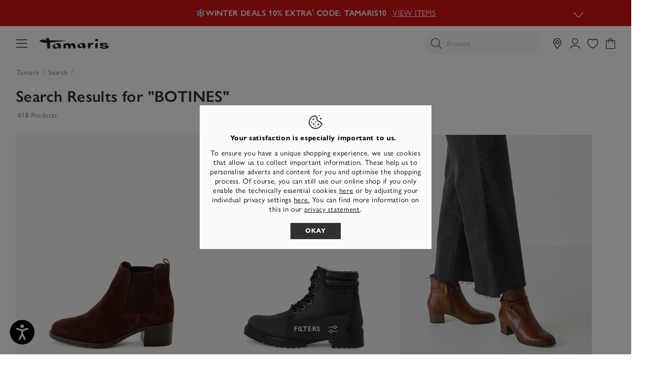

--- FILE ---
content_type: text/html;charset=UTF-8
request_url: https://tamaris.com/en-ES/search/?q=botines
body_size: 58500
content:
<!doctype html>
<html lang="en-ES">
<head>














































































































































<meta charset="UTF-8">
<meta name="viewport" content="width=device-width, initial-scale=1, maximum-scale=1">




<title>
Tamaris online shop  – Women's shoes  – Women's handbags  –  Jewellery
</title>

<link rel="icon" href="/on/demandware.static/Sites-INT-Site/-/default/dw20d5a5f6/images/favicons/favicon-tamaris.ico" type="image/x-icon" />
<link rel="apple-touch-icon" href="/on/demandware.static/Sites-INT-Site/-/default/dw2897e5c3/images/favicons/favicon-32-tamaris.png"/>
<link rel="apple-touch-icon" sizes="76x76" href="/on/demandware.static/Sites-INT-Site/-/default/dw342575ab/images/favicons/favicon-76-tamaris.png"/>
<link rel="apple-touch-icon" sizes="120x120" href="/on/demandware.static/Sites-INT-Site/-/default/dw878bfbf8/images/favicons/favicon-120-tamaris.png"/>
<link rel="apple-touch-icon" sizes="152x152" href="/on/demandware.static/Sites-INT-Site/-/default/dw38806670/images/favicons/favicon-152-tamaris.png"/>
<link rel="apple-touch-icon" sizes="180x180" href="/on/demandware.static/Sites-INT-Site/-/default/dw48bc3725/images/favicons/favicon-180-tamaris.png"/>



<link rel="preconnect" as="style" href="https://use.typekit.net/vyv2ibx.css" />
<link rel="stylesheet" href="https://use.typekit.net/vyv2ibx.css" />

<link rel="stylesheet" href="/on/demandware.static/Sites-INT-Site/-/en_ES/v1769642164999/generated/css/common-tamaris.css" />
<link rel="stylesheet" href="/on/demandware.static/Sites-INT-Site/-/en_ES/v1769642164999/generated/css/header-tamaris.css" />
<link rel="stylesheet" href="/on/demandware.static/Sites-INT-Site/-/en_ES/v1769642164999/generated/css/global-tamaris.css" />




<script>
window.ControllerAction = "Search-Show";
window.ABTestSegments = {};
</script>
<script type="text/javascript" data-category="2" src="//try.abtasty.com/1eb7753d0362f1b5e8fb19b146c7be58.js"></script>


<link rel="preload" href="/on/demandware.static/Sites-INT-Site/-/en_ES/v1769642164999/generated/css/footer-tamaris.css" as="style" onload="this.onload=null;this.rel='stylesheet'" />
<noscript><link rel="stylesheet" href="/on/demandware.static/Sites-INT-Site/-/en_ES/v1769642164999/generated/css/footer-tamaris.css" /></noscript>








<link rel="preload" href="/on/demandware.static/Sites-INT-Site/-/en_ES/v1769642164999/generated/css/product-tamaris.css" as="style" onload="this.onload=null;this.rel='stylesheet'" />
<noscript><link rel="stylesheet" href="/on/demandware.static/Sites-INT-Site/-/en_ES/v1769642164999/generated/css/product-tamaris.css" /></noscript>



<link rel="stylesheet" href="/on/demandware.static/Sites-INT-Site/-/en_ES/v1769642164999/generated/css/search-tamaris.css" />





























































































































































<meta name="google-site-verification" content="A5VSs4SPCp9c8MlQLajMZtSVSBX2hk7FINs6i5boNT8" />



<meta name="description" content="Women's shoes, bags and jewellery from Tamaris. ✔ Wide selection ✔ Size recommendation ✔ Free returns &rarr; Find out more in the official Tamaris shop."/>
<meta name="og:description" content="Women's shoes, bags and jewellery from Tamaris. ✔ Wide selection ✔ Size recommendation ✔ Free returns &rarr; Find out more in the official Tamaris shop."/>

<meta name="og:title" content="Tamaris online shop  &ndash; Women's shoes  &ndash; Women's handbags  &ndash;  Jewellery"/>





<meta name="robots" content="noindex, follow"/>









<script>


(function(){
window.Resources = {"NO_THANKS":"global.nothanks","ARE_YOU_HUMAN":"Are you a human?","ARE_YOU_HUMAN_CONFIRM":"Confirm","ADD_TO_CART":"Add to Cart","SOLD_OUT":"Sold out item","ONLY_LEFT":"Only one pair left","LOW_STOCK":"Only few in stock","NOTIFY_ME":"Notify me","NOTIFY_ME_SHORT":"Notify me","WISHLIST_ADD":"Add to my wishlist","WISHLIST_REMOVE":"Remove from my wishlist","ERROR_TECHNICAL":"Unfortunately a technical error has occurred. Please try again later.","SIZES":{"XS":"Extra Small","S":"Small","M":"Medium","L":"Large","XL":"Extra Large"},"SORTED_SIZES":"2XS,XXS,XS,S,M,L,XL,XXL,2XL,70,75,80,85,90,95,100,105,110,115,120,125,130,135,140,145,150,155","INPUT_CALF_SIZE":"Please type in your measured cafl-width first to receive your shaft size","MORE_SIZES":"Sizes","SIZE":"Size","PLAY_VIDEO":"Play Video","PAUSE_VIDEO":"Pause Video","HIDE_PASSWORD":"Hide password","SHOW_PASSWORD":"Show password","ADDRESS_BLACKLISTED_ERROR":"We are unfortunately unable to deliver to the address you entered.","ADDRESS_FORM_INVALID_ERROR":"The address form contains invalid characters.","RESERVATION_CART":"Your selected articles are reserved for 15 minutes","RESERVATION_CART_END_TIME":"Your selection will be reserved for you up to {0}:{1}. Click on \"To Checkout\" to continue and complete your purchase.","RESERVATION_EXPIRED":"Reservation expired","RESERVATION_CHECKOUT":"Articles reserved for {0}","MONDAY":"Monday","TUESDAY":"Tuesday","WEDNESDAY":"Wednesday","THURSDAY":"Thursday","FRIDAY":"Friday","SATURDAY":"Saturday","SUNDAY":"Sunday","PACKSTATION_NOT_FOUND":"We couldn´t find a pick-up station for this address. Please check if all of the information below is correct.","CLOSING_PERIODS_INFO":"Closed for the following periods:","LOCATION_PERMISSION":"We cannot find your location. Please check if location permissions are enabled.","BONUS_PRODUCT":"product.bonusproduct","BONUS_PRODUCTS":"product.bonusproducts","SELECT_BONUS_PRODUCTS":"Select bonus products","BONUS_PRODUCT_TOOMANY":"product.bonusproductstoomany","SIMPLE_SEARCH":"Browse","CURRENCY_SYMBOL":"€","SERVER_ERROR":"An error occured. Please refresh the page and try again.","BAD_RESPONSE":"global.badresponse","INVALID_CONFIRMPASSWORD":"The confirmation password doesn’t match your new password.","INVALID_POSTAL":{"DE":"Please enter a valid postcode consisting of 5 digits, such as 32758.","AT":"Please enter a valid postcode consisting of 4 digits, such as 2380.","FR":"Please enter a valid postcode consisting of 5 digits, such as 32758.","BE":"Please enter a valid postcode consisting of 4 digits, such as 2380.","NL":"Please enter a valid postcode consisting of 4 mandatory digits followed by an optional space and 2 mandatory letters, such as 1008 DG.","LU":"Please enter a valid postcode consisting of 4 digits, such as 2380.","FI":"Please enter a valid postcode consisting of 5 digits, such as 32758.","IT":"Please enter a valid postcode consisting of 5 digits, such as 32758.","PT":"Please enter a valid postcode consisting of 4 mandatory digits that can be optionally followed by a hyphen and another 3 digits, such as 1405-043.","ES":"Please enter a valid postcode consisting of 5 digits, such as 32758.","GR":"Please enter a valid postcode consisting of 5 digits, such as 32758.","SK":"Please enter a valid postcode consisting of 5 digits, such as 32758.","SI":"Please enter a valid postcode consisting of 4 digits, such as 2380.","EE":"Please enter a valid postcode consisting of 5 digits, such as 32758.","LV":"Please enter a valid postcode consisting of 4 digits, such as 2380.","LT":"Please enter a valid postcode consisting of 5 digits, such as 32758.","HU":"Please enter a valid postcode consisting of 4 digits, such as 2380.","HR":"Please enter a valid postcode consisting of 5 digits, such as 32758.","PL":"Please enter a valid postcode consisting of 2 digits followed by a hyphen and another 3 digits.","CZ":"Please enter a valid postcode: it consists of three mandatory digits followed by an optional space and two mandatory digits, for example 080 01.","SE":"Please enter a valid postcode consisting of 5 digits, such as 32758.","DK":"Please enter a valid postcode consisting of 4 digits, such as 2380.","BG":"Please enter a valid postcode consisting of 4 digits, such as 2380.","CH":"Please enter a valid postcode consisting of 4 digits, such as 2380."},"INVALID_POSTNUMBER":"The post number you entered is invalid.","INVALID_PHONE":"Please enter a valid telephone number consisting of digits. The country code is optional (+{0} or 00{0}).","INVALID_SHOESIZE":"Please enter a valid shoe size.","COMPARE_CONFIRMATION":"productcomparewidget.maxproducts","COMPARE_REMOVE_FAIL":"productcomparewidget.removefail","COMPARE_ADD_FAIL":"productcomparewidget.addfail","GIFT_CERT_AMOUNT_INVALID":"giftcert.amountvalueerror","GIFTCARD_INVALID":"Please enter valid giftcard credentials","GIFTCARD_PREPAYMENT_RESTRICTION":"billing.giftcard.prepayment.restriction","GIFTCARD_PREPAYMENT_RESTRICTION_APPLEPAY":"Unfortunately, the Tamaris gift card cannot be combined with the ApplePay payment method. Please choose another payment method to complete the purchase.","GIFTCARD_ERROR_GENERAL":"The giftcard code or pin are incorrect, please try again","GIFTCARD_ERROR_EXPIRED":"Your gift card has unfortunately expired.","GIFTCARD_ERROR_NO_BALANCE":"This gift card has no credit balance. Please redeem another gift card.","GIFTCARD_ERROR_PRODUCT_NOT_PAYABLE":"The special collaboration with Lebenshilfe Detmold means that the hiking stick cannot be paid with a gift card.","COUPON_INVALID":"billingcoupon.couponinvalid.restricted","GIFTCARD_UNAVAILABLE":"Service unavailable","INVALID_OWNER":"billing.ownerparseerror","BIRTHDAY_INVALID":"Your date of birth is invalid.","BIRTHDAY_REQUIRED":"We need your date of birth to check your credit rating.","COUPON_CODE_MISSING":"Please enter a voucher code.","COOKIES_DISABLED":"Your browser is currently not set to accept cookies. Please turn this functionality on or check if you have another program set to block cookies.","CHAR_LIMIT_MSG":"character.limit","SERVER_CONNECTION_ERROR":"Server connection failed!","IN_STOCK_DATE":"Available - delivery in {0}-{1} days","ITEM_STATUS_NOTAVAILABLE":"Currently unavailable","STORE_NEAR_YOU":"What's available at a store near you","SELECT_STORE":"storelist.lightbox.selectstore","SELECTED_STORE":"storelist.lightbox.selectedstore","PREFERRED_STORE":"storelist.lightbox.preferredstore","ENTER_ZIP":"storelist.lightbox.enterzip","INVALID_ZIP":"storelist.lightbox.invalidpostalcode","SEARCH":"global.search","CHANGE_LOCATION":"storelist.lightbox.changelocation","CONTINUE":"Next","SEE_MORE":"storelist.lightbox.seemore","SEE_LESS":"storelist.lightbox.seeless","TLS_WARNING":"global.browsertoolscheck.tls","STORELOCATOR_ROUTE":"Show route","LOCATION_UNAVAILABLE":"Location unavailable","STORELOCATOR_NO_RESULTS":"Unfortunately we could not find a store near you. Please change your search.","ADD_FAVOURITE_STORE":"Select store","VALIDATE_CVN":"Please enter the security code. It is located on the back of the credit card (3 digits).","VALIDATE_REQUIRED":"This is a compulsory field.","VALIDATE_REMOTE":"Please correct this field.","VALIDATE_EMAIL":"Oops... That didn’t work – please check your email address or try a different one.","VALIDATE_URL":"Please enter a valid URL.","VALIDATE_DATE":"Please enter a valid date.","VALIDATE_CARD_EXPIRATION_DATE":"Please enter a valid expiry date (MM/YY), e.g. 01/27.","VALIDATE_DATEISO":"Please enter a valid date (ISO).","VALIDATE_DATE_RANGE":"Please enter a valid date (maximum 5 years in the past, no future dates).","VALIDATE_NUMBER":"Please enter a valid number.","VALIDATE_DIGITS":"Please enter only numbers.","VALIDATE_CREDITCARD":"Please enter a valid credit card number.","VALIDATE_EQUALTO":"Please repeat the numbers.","VALIDATE_MAXLENGTH":"Please enter no more than {0} characters.","VALIDATE_MINLENGTH":"Please enter at least {0} characters.","VALIDATE_MINLENGTH_DEFAULT":"Please enter at least 2 characters.","VALIDATE_RANGELENGTH":"Please enter between {0} and {1} characters.","VALIDATE_RANGE":"Please enter a value between {0} and {1}.","VALIDATE_MAX":"Please enter no more than {0} characters.","VALIDATE_MIN":"Please enter at least {0} or more characters.","VALIDATE_PASSWORD_CONSTRAINTS":"The password must include letters and be at least 8 characters long.","VALIDATE_LEGAL_AGE":"error.label.invoice.underage","VALIDATE_INVOICE_BIRTHDAY_REQUIRED":"error.label.invoice.birthday.missing","VALIDATE_INVOICE_BIRTHDAY_INVALID":"error.label.invoice.birthday.invalid","VALIDATE_GC_PIN":"Please enter the PIN","PWA_LOAD_ANIMATION":"/on/demandware.static/Sites-INT-Site/-/default/dwc2441e5a/images/icons/pwa_load_animation.svg","CART_FREE_SHIPPING":"Free","CART_ITEM_REMOVED":"Product deleted","CART_ITEM_MOVED_TO_WISHLIST":"Product saved to wishlist","LOGIN_ERROR":"Oops... Your email address or password isn’t correct. Please double-check and give it another try.","LOGIN_ERROR_GENERIC":"An error occurred while logging in. Please refresh the page and try again.","RETAIL_PRICE":"RRP:","FREE":"Free","FROM":"from","STORELOCATOR_NEAREST_DISTANCE":"This item is {0} away","NEWSLETTER_UNSUBBED":"You have successfully unsubscribed from our newsletter.","ORDERS_AND_MORE":"and {0} more","ITEMS_IN_WISHLIST":"{0} Items in the wishlist","WISHLIST_SHARE":"Hi! I have a wishlist at Tamaris, take a look here:","WISHLIST_COPY_LINK":"Copy link","VOUCHER_EXPIRES_NOTIFICATION":"Heads up! You have a personal voucher that expires soon. <a href=\"{0}\" class=\"invert-decoration\">Check it out</a>.","EVENT_SHARE_TEXT":"Hi! There is an exclusive Tamaris shopping event. Don’t miss out {0}","EVENT_SHARE_TEXT_SUBJECT":"Don’t miss the next Tamaris shopping event","NOTIFICATIONS":{"DATA_DOWNLOAD_STARTED":"Notifications data download started","DATA_CLEARED":"Notifications data was cleared","SUBSCRIBED":"You have subscribed for notifications","UNSUBSCRIBED":"You have unsubscribed from notifications","INIT_ERROR":"An error occured while initiating the notifications. Please try again.","ACCOUNT_DELETED":"Your account has been deleted successfully","LOGIN_ERROR":"Your access link has expired. Please request a new link or use your password to log in.","BONUS_PRODUCT_ADDED":"Produkt zum Warenkorb hinzugefügt!","CART_DELIVERY_HINT":"cart.delivery.hint","CART_DELIVERY_PRICE_HINT":"cart.deliveryprice.hint","CART_RETURNS_HINT":"cart.returns.hint","CART_SATISFACTION_HINT":"cart.satisfaction.hint"},"ATTACH_FILES":"Include a picture of the damage","FILES_UPLOADED":"{0} files uploaded","DAY":"Days","DAYS":"Days","HOUR":"Hour","HOURS":"Hours","MINUTE":"Minute","MINUTES":"Minutes","SECOND":"Second","SECONDS":"Seconds","SHOW_MORE":"Show more","SELECT_SIZE":"Select your size","LOYALTY_REGISTRATION_GREETING":"loyalty.registration.greeting","LOYALTY_REGISTRATION_DESCRIPTION":"loyalty.registration.description","LOYALTY":{"REWARDS_AVAILABLE":"{0} rewards available"},"IN_STOCK":"Available","PREORDER":"Preorder all","REMAIN_PREORDER":"Preorder remaining","BACKORDER":"Backorder all","REMAIN_BACKORDER":"Remaining backorder","NOT_AVAILABLE":"Currently unavailable","REMAIN_NOT_AVAILABLE":"The number you have selected exceeds current warehouse stocks. Please adjust the number."};
window.Urls = {"emarsysRecommender":"/on/demandware.store/Sites-INT-Site/en_ES/EmarsysRecommender-IncludeCarousel","applyGiftcard":"https://tamaris.com/on/demandware.store/Sites-INT-Site/en_ES/Giftcard-ApplyGiftcard","removeGiftcard":"https://tamaris.com/on/demandware.store/Sites-INT-Site/en_ES/Giftcard-RemoveGiftcard","captchaGet":"https://tamaris.com/on/demandware.store/Sites-INT-Site/en_ES/Captcha-Get","currencyCheck":"https://tamaris.com/on/demandware.store/Sites-INT-Site/en_ES/Currency-CheckSessionCurrency","addGiftCert":"/on/demandware.store/Sites-INT-Site/en_ES/GiftCert-Purchase","minicartGC":"/on/demandware.store/Sites-INT-Site/en_ES/GiftCert-ShowMiniCart","paymentsList":"https://tamaris.com/en-ES/my-payment-methods/","addAdditionalPayment":"https://tamaris.com/on/demandware.store/Sites-INT-Site/en_ES/PaymentInstruments-AddPayment","addressesList":"https://tamaris.com/en-ES/my-addresses/","getBonusProducts":"/on/demandware.store/Sites-INT-Site/en_ES/Product-GetBonusProducts","addBonusProduct":"/on/demandware.store/Sites-INT-Site/en_ES/Cart-AddBonusProduct","getSetItem":"/on/demandware.store/Sites-INT-Site/en_ES/Product-GetSetItem","getAvailability":"/on/demandware.store/Sites-INT-Site/en_ES/Product-GetAvailability","getBloomreachRecommendations":"https://tamaris.com/on/demandware.store/Sites-INT-Site/en_ES/Bloomreach-GetProductRecommendations","recommendationEvent":"https://tamaris.com/on/demandware.store/Sites-INT-Site/en_ES/Bloomreach-RecommendationEvent","searchsuggest":"/on/demandware.store/Sites-INT-Site/en_ES/Search-GetSuggestions","getRefinedByURL":"/on/demandware.store/Sites-INT-Site/en_ES/Search-GetRefinedByURL","billingSelectCC":"https://tamaris.com/on/demandware.store/Sites-INT-Site/en_ES/COBilling-SelectCreditCard","selectPaymentMethod":"https://tamaris.com/on/demandware.store/Sites-INT-Site/en_ES/COBilling-SelectPaymentMethod","shippingMethodsList":"https://tamaris.com/on/demandware.store/Sites-INT-Site/en_ES/COShipping-UpdateShippingMethodList","selectShippingMethodsList":"https://tamaris.com/on/demandware.store/Sites-INT-Site/en_ES/COShipping-SelectShippingMethod","compareShow":"/on/demandware.store/Sites-INT-Site/en_ES/Compare-Show","compareAdd":"/on/demandware.store/Sites-INT-Site/en_ES/Compare-AddProduct","compareRemove":"/on/demandware.store/Sites-INT-Site/en_ES/Compare-RemoveProduct","updateNewsletterSource":"https://tamaris.com/on/demandware.store/Sites-INT-Site/en_ES/Home-NewsletterTeaser?action=update&source_cookie=be662c826df2123d78657da062456eea&customer_group=Everyone","giftCardCheckBalance":"https://tamaris.com/on/demandware.store/Sites-INT-Site/en_ES/COBilling-GetGiftCertificateBalance","redeemGiftCert":"https://tamaris.com/on/demandware.store/Sites-INT-Site/en_ES/COBilling-RedeemGiftCertificateJson","addCoupon":"https://tamaris.com/on/demandware.store/Sites-INT-Site/en_ES/Cart-AddCouponJson","storesInventory":"/on/demandware.store/Sites-INT-Site/en_ES/StoreInventory-Inventory","setPreferredStore":"/on/demandware.store/Sites-INT-Site/en_ES/StoreInventory-SetPreferredStore","setStorePickup":"/on/demandware.store/Sites-INT-Site/en_ES/StoreInventory-SetStore","setZipCode":"/on/demandware.store/Sites-INT-Site/en_ES/StoreInventory-SetZipCode","storeForm":"/on/demandware.store/Sites-INT-Site/en_ES/Stores-AvailableCheckForm","setSessionCurrency":"/on/demandware.store/Sites-INT-Site/en_ES/Currency-SetSessionCurrency","rateLimiterReset":"/on/demandware.store/Sites-INT-Site/en_ES/RateLimiter-HideCaptcha","validateAddress":"https://tamaris.com/en-ES/address-validate/","findDhlPackstations":"https://tamaris.com/on/demandware.store/Sites-INT-Site/en_ES/DHL-FindPackstations","findSevenSendersPackstations":"https://tamaris.com/on/demandware.store/Sites-INT-Site/en_ES/SevenSenders-FindPackstations","findPostNordPackstations":"https://tamaris.com/on/demandware.store/Sites-INT-Site/en_ES/PostNord-FindPackstations","addToWaitlist":"/on/demandware.store/Sites-INT-Site/en_ES/Product-AddToWaitlist","wishlistGetProductIDsJSON":"/on/demandware.store/Sites-INT-Site/en_ES/Wishlist-GetProductIDsJSON","findStores":"/on/demandware.store/Sites-INT-Site/en_ES/Stores-FindStores?format=ajax","findNearestStore":"/on/demandware.store/Sites-INT-Site/en_ES/Stores-FindNearestStore?format=ajax","getClickAndCollectEligible":"/on/demandware.store/Sites-INT-Site/en_ES/Stores-GetClickAndCollectEligible","countryRedirect":"/on/demandware.store/Sites-INT-Site/en_ES/Home-CountryRedirect","consentTracking":"/on/demandware.store/Sites-INT-Site/en_ES/Home-ConsentTracking","searchEAN":"/on/demandware.store/Sites-INT-Site/en_ES/Search-SearchEAN","pwaAppleHint":"/on/demandware.store/Sites-INT-Site/en_ES/ProgressiveWebApp-AppleServiceWorkerHint","mobileState":"/on/demandware.store/Sites-INT-Site/en_ES/ProgressiveWebApp-MobileState","zoomPlusTamaris":"/on/demandware.static/Sites-INT-Site/-/default/dw73aecb87/images/icons/zoom.cur","notificationUserDetails":"/on/demandware.store/Sites-INT-Site/en_ES/WonderPush-UpdateInstallationDetails","cartLayerLoad":"https://tamaris.com/on/demandware.store/Sites-INT-Site/en_ES/CartLayer-Load","deleteProduct":"https://tamaris.com/on/demandware.store/Sites-INT-Site/en_ES/CartLayer-DeleteProduct","deleteGiftcard":"https://tamaris.com/on/demandware.store/Sites-INT-Site/en_ES/CartLayer-DeleteGiftcard","updateQuantity":"https://tamaris.com/on/demandware.store/Sites-INT-Site/en_ES/CartLayer-UpdateQuantity","deleteCoupon":"https://tamaris.com/on/demandware.store/Sites-INT-Site/en_ES/CartLayer-DeleteCoupon","addProductCartLayer":"https://tamaris.com/on/demandware.store/Sites-INT-Site/en_ES/CartLayer-AddProduct","addToWishlist":"https://tamaris.com/on/demandware.store/Sites-INT-Site/en_ES/CartLayer-AddToWishlist","wishlistShow":"https://tamaris.com/en-ES/my-wishlist/","addToWishlistJSON":"https://tamaris.com/on/demandware.store/Sites-INT-Site/en_ES/Wishlist-AddAjax","removeFromWishlistJSON":"https://tamaris.com/on/demandware.store/Sites-INT-Site/en_ES/Wishlist-Remove","getWishlistInfo":"https://tamaris.com/on/demandware.store/Sites-INT-Site/en_ES/Wishlist-GetWishlistInfo","setVisibility":"https://tamaris.com/on/demandware.store/Sites-INT-Site/en_ES/Wishlist-SetVisibility","getOtherColors":"https://tamaris.com/on/demandware.store/Sites-INT-Site/en_ES/CartLayer-GetOtherColors","getRecommendations":"https://tamaris.com/on/demandware.store/Sites-INT-Site/en_ES/CartLayer-GetRecommendations","getProductsAsRecommendations":"https://tamaris.com/on/demandware.store/Sites-INT-Site/en_ES/CartLayer-GetProductsAsRecommendations","initCartWithProducts":"https://tamaris.com/on/demandware.store/Sites-INT-Site/en_ES/CartLayer-InitCartWithProducts","getQuickBuy":"https://tamaris.com/on/demandware.store/Sites-INT-Site/en_ES/Product-GetQuickBuy","getWishlistCounters":"https://tamaris.com/on/demandware.store/Sites-INT-Site/en_ES/Product-GetWishlistCounters","myAccount":"https://tamaris.com/en-ES/my-account/","checkoutAddressPage":"https://tamaris.com/en-ES/address/","getAllLineItemData":"https://tamaris.com/on/demandware.store/Sites-INT-Site/en_ES/CartLayer-GetAllLineItemData","editProfilePage":"https://tamaris.com/en-ES/edit-profile/","includeCartLayer":"https://tamaris.com/on/demandware.store/Sites-INT-Site/en_ES/Home-IncludeCartLayer","includeLoginContainers":"https://tamaris.com/on/demandware.store/Sites-INT-Site/en_ES/Home-IncludeLoginContainers","checkoutSummary":"https://tamaris.com/en-ES/checkout-summary/","includeHeaderCustomerInfo":"https://tamaris.com/on/demandware.store/Sites-INT-Site/en_ES/Home-IncludeHeaderCustomerInfo","vouchersList":"https://tamaris.com/on/demandware.store/Sites-INT-Site/en_ES/Vouchers-Show","vouchersStatus":"https://tamaris.com/on/demandware.store/Sites-INT-Site/en_ES/Vouchers-Status","accountAbtests":"https://tamaris.com/on/demandware.store/Sites-INT-Site/en_ES/Account-AbTests","livePageStatus":"https://tamaris.com/on/demandware.store/Sites-INT-Site/en_ES/LivePage-Status","getEkomiRating":"https://tamaris.com/on/demandware.store/Sites-INT-Site/en_ES/Ekomi-GetRating","getEkomiReviews":"https://tamaris.com/on/demandware.store/Sites-INT-Site/en_ES/Ekomi-GetReviews","getVariationContentAsset":"/on/demandware.store/Sites-INT-Site/en_ES/Product-GetVariationContentAssetInformation","openAdventCalendarDoor":"https://tamaris.com/on/demandware.store/Sites-INT-Site/en_ES/AdventCalendar-OpenDoor","getPrefillCouponResponse":"https://tamaris.com/on/demandware.store/Sites-INT-Site/en_ES/CartLayer-GetPrefillCouponResponse","getCategoriesHolderProducts":"https://tamaris.com/on/demandware.store/Sites-INT-Site/en_ES/Cart-GetCategoriesHolderProducts","clearRecentSearchTerms":"https://tamaris.com/on/demandware.store/Sites-INT-Site/en_ES/Search-ClearRecentSearches","addBonusProductToCart":"https://tamaris.com/on/demandware.store/Sites-INT-Site/en_ES/CartLayer-AddBonusProduct","masonryJs":"/on/demandware.static/Sites-INT-Site/-/en_ES/v1769642164999/lib/masonry.pkgd.min.js","getProductSizes":"https://tamaris.com/on/demandware.store/Sites-INT-Site/en_ES/Product-GetProductSizes","getPdpInfoModule":"/on/demandware.store/Sites-INT-Site/en_ES/Product-IncludeProductInfoCarousel","getPDPRecommendations":"https://tamaris.com/on/demandware.store/Sites-INT-Site/en_ES/Product-GetPDPRecommendations","loadTileBatch":"https://tamaris.com/on/demandware.store/Sites-INT-Site/en_ES/Product-LoadTileBatch","isOrderPlaced":"https://tamaris.com/on/demandware.store/Sites-INT-Site/en_ES/Dropshipment-IsOrderPlaced","dropshipmentHomepage":"https://tamaris.com/on/demandware.store/Sites-INT-Site/en_ES/Dropshipment-ShowHome?page=products","dropshipmentShowOrderSummary":"https://tamaris.com/on/demandware.store/Sites-INT-Site/en_ES/Dropshipment-ShowOrderSummary","dropshipmentPrintOrderSummary":"https://tamaris.com/on/demandware.store/Sites-INT-Site/en_ES/Dropshipment-PrintOrderSummary","dropshipmentResendPaymentLink":"https://tamaris.com/on/demandware.store/Sites-INT-Site/en_ES/Dropshipment-ResendPaymentLink","dropshipmentMarkOrderAsPickedUp":"https://tamaris.com/on/demandware.store/Sites-INT-Site/en_ES/Dropshipment-MarkOrderAsPickedUp","dropshipmentCancelPayment":"https://tamaris.com/on/demandware.store/Sites-INT-Site/en_ES/Dropshipment-CancelPayment","dropshipmentCheckLocale":"https://tamaris.com/on/demandware.store/Sites-INT-Site/en_ES/Dropshipment-CheckLocale","setFavouriteStore":"https://tamaris.com/on/demandware.store/Sites-INT-Site/en_ES/Account-SetFavouriteStore","restoreCart":"https://tamaris.com/on/demandware.store/Sites-INT-Site/en_ES/CartLayer-RestoreCart","getContentfulEntries":"https://tamaris.com/on/demandware.store/Sites-INT-Site/en_ES/Contentful-GetContentfulEntries","LoyaltyHistory":"https://tamaris.com/on/demandware.store/Sites-INT-Site/en_ES/Account-RecentPoints","getLoyaltyCardData":"https://tamaris.com/on/demandware.store/Sites-INT-Site/en_ES/Loyalty-GetLoyaltyCardData","checkoutLoyaltyConfirmation":"https://tamaris.com/on/demandware.store/Sites-INT-Site/en_ES/Loyalty-CheckoutLoyaltyRegistrationConfirmation","getLoyaltyBenefitsBanner":"https://tamaris.com/on/demandware.store/Sites-INT-Site/en_ES/Account-GetLoyaltyBenefitsBanner","loyaltyUpdateReadStatusNotification":"https://tamaris.com/on/demandware.store/Sites-INT-Site/en_ES/Account-LoyaltyUpdateReadStatusNotification","getCustomerAddressList":"https://tamaris.com/on/demandware.store/Sites-INT-Site/en_ES/Account-GetCustomerAddressList","getPaymentList":"https://tamaris.com/on/demandware.store/Sites-INT-Site/en_ES/Account-GetCustomerPaymentList","getLoyaltyFooterTeaser":"https://tamaris.com/on/demandware.store/Sites-INT-Site/en_ES/Account-GetLoyaltyFooterTeaser","getBasketLoyaltyRewards":"https://tamaris.com/on/demandware.store/Sites-INT-Site/en_ES/Account-GetBasketLoyaltyRewards","LoyaltyOnlineHistory":"https://tamaris.com/on/demandware.store/Sites-INT-Site/en_ES/Order-OnlineHistory","LoyaltyOfflineHistory":"https://tamaris.com/on/demandware.store/Sites-INT-Site/en_ES/Order-OfflineHistory","DelayLoadNewsletterModule":"https://tamaris.com/on/demandware.store/Sites-INT-Site/en_ES/Account-LoadNewsletter"};
window.SitePreferences = {"GIFTCARDS_PURCHASE_ENABLED":false,"LISTING_INFINITE_SCROLL":false,"SWITCH_ADDRESSVALIDATION":false,"GOOGLE_API_KEY":"AIzaSyATwqbdYkP1UMdjY8e0aJtP8SNLxRMSa8Y","RECAPTCHA_SITE_KEY":"6Le4HusZAAAAALKpP0P06zsisCsW9j5xDNvD8QMt","COOKIE_BARRIER_ENABLE":true,"ACTIVE_TRACKING_TOOLS":["TagCommander","Syte"],"ACTIVE_TRACKING_TOOLS_ALWAYS_ENABLED":["Amplitude"],"LANGUAGE":"en","LOCALE":"en_ES","COUNTRY":"ES","COUNTRY_NAME":"Spain","CURRENCY":"EUR","IS_PRODUCTION":true,"TC_URLS":{"tamaris":"https://cdn.tagcommander.com/3330/","marcotozzi":"https://cdn.tagcommander.com/3471/","jana":"https://cdn.tagcommander.com/6019/","newd":"https://cdn.tagcommander.com/6068/","caprice":"https://cdn.tagcommander.com/6226/"},"ACTIVEEANS":["4000000000000-5000000000000"],"INCLUDE_MANIFEST":null,"APPLE_PWA_OVERLAY_DELAY":30,"SHOW_APPLE_PWA_OVERLAY":false,"PWA_SETUP_HIDE_TIME":1000,"PWA_SETUP_SHOW_INTERVAL":60,"WONDERPUSH_ENABLE":false,"WONDERPUSH_WEBKEY":null,"LIVEBUY_ENABLE":false,"NOTIFICATIONS_UPDATE_INTERVAL":10,"MAX_CART_QTY":10,"VOUCHERS_ENABLE":false,"CHATBOT_INACTIVITY_TIME":120,"CHATBOT_TRIGGER_LIMIT":3,"CHATBOT_GAME":"","CHATBOT_INTENT":"","CHATBOT_SILENT":false,"SYTE_API_URL":"https://cdn-api.syteapi.com/v1.1/","SYTE_INTERACTION_EVENTS_URL":"https://syteapi.com/et","SYTE_ACCOUNT_ID":"7953","SYTE_TOOLTIP_SHOW_COUNT":5,"SYTE_SIGNATURE":"5d776ba591739d0ce2792bec","SYTE_LANGS_CONFIG":{"en_ES":{"feed":"tamaris_es"},"en_SE":{"feed":"tamaris_se"},"de_LU":{"feed":"tamaris_lu_de"},"fr_LU":{"feed":"tamaris_lu_fr"},"cs_CZ":{"feed":"tamaris_cz"},"pl_PL":{"feed":"tamaris_pl"},"en_BG":{"feed":"tamaris_bg"},"en_HR":{"feed":"tamaris_hr"},"en_EE":{"feed":"tamaris_ee"},"en_FI":{"feed":"tamaris_fi"},"en_HU":{"feed":"tamaris_hu"},"en_IE":{"feed":"tamaris_ie"},"en_LV":{"feed":"tamaris_lv"},"en_LT":{"feed":"tamaris_lt"},"en_PT":{"feed":"tamaris_pt"},"en_SK":{"feed":"tamaris_sk"},"en_SI":{"feed":"tamaris_si"}},"SYTE_CART_RECOS_ENABLE":false,"SYTE_PDP_RECOS_ENABLE":false,"NEWSLETTER_POPUP_PAGES":["product"],"ADVENT_CALENDAR_POPUP_PAGES":["product","storefront","search"],"TOOLTIPS_ENABLED":false,"SPECIFIC_TOOLTIPS_ENABLED":[],"PASSWORD_CONSTRAINTS_REGEX":"(?=^.{8,}$)(?=.*[a-zA-Z]).*$","COUPON_CODE_PREFILL":"","NEW_QUICK_SHOP_RECO":true,"RETURNS_PORTAL_DOMAINS":"https://return.tamaris.com","INT_AREA_CODE":"34","IS_EMARSYS_RECOMMENDER_ENABLED":"","SESSION_CAPTURE_SAMPLE_RATE":0.1,"VIDEO_INDEX":false,"IS_LOYALTY":null,"LOYALTY_POPUP_PAGES":[],"EXCLUSIVE_SHIPPING":""};
window.BrandContext = {"active":true,"appName":"Tamaris","appNameShort":"Tamaris Online Shop","bloomreachRecosEnabled":true,"bunnyLibraryId":null,"bunnyPullZone":null,"categoryID":"tamaris","clickAndCollectEligible":false,"cookieBarrierEnabled":true,"countries":[{"value":"DE","displayValue":"Deutschland"},{"value":"AT","displayValue":"Österreich"},{"value":"FR","displayValue":"Frankreich"},{"value":"BE","displayValue":"Belgien"},{"value":"NL","displayValue":"Niederlande"},{"value":"CH","displayValue":"Switzerland"},{"value":"LU","displayValue":"Luxemburg"},{"value":"IE","displayValue":"Irland"},{"value":"FI","displayValue":"Finnland"},{"value":"IT","displayValue":"Italien"},{"value":"PT","displayValue":"Portugal"},{"value":"ES","displayValue":"Spanien"},{"value":"GR","displayValue":"Griechenland"},{"value":"SK","displayValue":"Slowakei"},{"value":"SI","displayValue":"Slowenien"},{"value":"EE","displayValue":"Estland"},{"value":"LV","displayValue":"Lettland"},{"value":"LT","displayValue":"Litauen"},{"value":"HU","displayValue":"Ungarn"},{"value":"HR","displayValue":"Kroatien"},{"value":"PL","displayValue":"Polen"},{"value":"CZ","displayValue":"Tschechien"},{"value":"SE","displayValue":"Schweden"},{"value":"BG","displayValue":"Bulgarien"},{"value":"DK","displayValue":"Dänemark"},{"value":"GB","displayValue":"United Kingdom"},{"value":"BW","displayValue":"International"}],"default":true,"displayName":"Tamaris","domain":"tamaris.com","dynamicOrderBrand":true,"ekomiExport":true,"enableApplePay":true,"enableCameraFunctionality":false,"enableRemoveFromWishlistTCEvent":true,"enableSyteVisualSearch":false,"endlessAisleAllowed":true,"freshdeskEnabled":true,"giftcardsPurchaseEnabled":true,"giftcardsRedemptionEnabled":true,"hasDetailedSizeGuidePage":true,"hasSimpleEmarsysFlow":true,"id":"tamaris","includeManifest":true,"isNewDesign":true,"klarnaPaymentEnabled":true,"neutralSalutationEnabled":true,"pdpImageSortingOrder":null,"plpHoverImageIndex":null,"plpPrimaryImageIndex":null,"position":1,"prefix":"ctx-tamaris","productAvailabilityCheckAllowed":true,"returnsPortalEnabled":true,"reviewsEnabled":true,"sites":[{"value":"AT","displayValue":"Österreich"},{"value":"BE","displayValue":"Belgien"},{"value":"CON","displayValue":"Content"},{"value":"DE","displayValue":"Deutschland"},{"value":"FR","displayValue":"Frankreich"},{"value":"INT","displayValue":"International"},{"value":"NL","displayValue":"Niederlande"},{"value":"CH","displayValue":"Switzerland"},{"value":"IT","displayValue":"Italy"},{"value":"DK","displayValue":"Denmark"},{"value":"GR","displayValue":"Greece"},{"value":"UK","displayValue":"United Kingdom"}],"sizeDeviationLinkCategory":null,"specialPageAllowed":true,"writeEkomiLink":null};
}());




(function(){
window.SessionAttributes = {"SHOW_CAPTCHA":null,"REQUIRES_PRIVACY_POLICY":false};
window.User = {"zip":null,"storeId":null};
}());


</script>



<script type="text/javascript">//<!--
/* <![CDATA[ (head-active_data.js) */
var dw = (window.dw || {});
dw.ac = {
    _analytics: null,
    _events: [],
    _category: "",
    _searchData: "",
    _anact: "",
    _anact_nohit_tag: "",
    _analytics_enabled: "true",
    _timeZone: "Europe/Berlin",
    _capture: function(configs) {
        if (Object.prototype.toString.call(configs) === "[object Array]") {
            configs.forEach(captureObject);
            return;
        }
        dw.ac._events.push(configs);
    },
	capture: function() { 
		dw.ac._capture(arguments);
		// send to CQ as well:
		if (window.CQuotient) {
			window.CQuotient.trackEventsFromAC(arguments);
		}
	},
    EV_PRD_SEARCHHIT: "searchhit",
    EV_PRD_DETAIL: "detail",
    EV_PRD_RECOMMENDATION: "recommendation",
    EV_PRD_SETPRODUCT: "setproduct",
    applyContext: function(context) {
        if (typeof context === "object" && context.hasOwnProperty("category")) {
        	dw.ac._category = context.category;
        }
        if (typeof context === "object" && context.hasOwnProperty("searchData")) {
        	dw.ac._searchData = context.searchData;
        }
    },
    setDWAnalytics: function(analytics) {
        dw.ac._analytics = analytics;
    },
    eventsIsEmpty: function() {
        return 0 == dw.ac._events.length;
    }
};
/* ]]> */
// -->
</script>
<script type="text/javascript">//<!--
/* <![CDATA[ (head-cquotient.js) */
var CQuotient = window.CQuotient = {};
CQuotient.clientId = 'bbhf-INT';
CQuotient.realm = 'BBHF';
CQuotient.siteId = 'INT';
CQuotient.instanceType = 'prd';
CQuotient.locale = 'en_ES';
CQuotient.fbPixelId = '__UNKNOWN__';
CQuotient.activities = [];
CQuotient.cqcid='';
CQuotient.cquid='';
CQuotient.cqeid='';
CQuotient.cqlid='';
CQuotient.apiHost='api.cquotient.com';
/* Turn this on to test against Staging Einstein */
/* CQuotient.useTest= true; */
CQuotient.useTest = ('true' === 'false');
CQuotient.initFromCookies = function () {
	var ca = document.cookie.split(';');
	for(var i=0;i < ca.length;i++) {
	  var c = ca[i];
	  while (c.charAt(0)==' ') c = c.substring(1,c.length);
	  if (c.indexOf('cqcid=') == 0) {
		CQuotient.cqcid=c.substring('cqcid='.length,c.length);
	  } else if (c.indexOf('cquid=') == 0) {
		  var value = c.substring('cquid='.length,c.length);
		  if (value) {
		  	var split_value = value.split("|", 3);
		  	if (split_value.length > 0) {
			  CQuotient.cquid=split_value[0];
		  	}
		  	if (split_value.length > 1) {
			  CQuotient.cqeid=split_value[1];
		  	}
		  	if (split_value.length > 2) {
			  CQuotient.cqlid=split_value[2];
		  	}
		  }
	  }
	}
}
CQuotient.getCQCookieId = function () {
	if(window.CQuotient.cqcid == '')
		window.CQuotient.initFromCookies();
	return window.CQuotient.cqcid;
};
CQuotient.getCQUserId = function () {
	if(window.CQuotient.cquid == '')
		window.CQuotient.initFromCookies();
	return window.CQuotient.cquid;
};
CQuotient.getCQHashedEmail = function () {
	if(window.CQuotient.cqeid == '')
		window.CQuotient.initFromCookies();
	return window.CQuotient.cqeid;
};
CQuotient.getCQHashedLogin = function () {
	if(window.CQuotient.cqlid == '')
		window.CQuotient.initFromCookies();
	return window.CQuotient.cqlid;
};
CQuotient.trackEventsFromAC = function (/* Object or Array */ events) {
try {
	if (Object.prototype.toString.call(events) === "[object Array]") {
		events.forEach(_trackASingleCQEvent);
	} else {
		CQuotient._trackASingleCQEvent(events);
	}
} catch(err) {}
};
CQuotient._trackASingleCQEvent = function ( /* Object */ event) {
	if (event && event.id) {
		if (event.type === dw.ac.EV_PRD_DETAIL) {
			CQuotient.trackViewProduct( {id:'', alt_id: event.id, type: 'raw_sku'} );
		} // not handling the other dw.ac.* events currently
	}
};
CQuotient.trackViewProduct = function(/* Object */ cqParamData){
	var cq_params = {};
	cq_params.cookieId = CQuotient.getCQCookieId();
	cq_params.userId = CQuotient.getCQUserId();
	cq_params.emailId = CQuotient.getCQHashedEmail();
	cq_params.loginId = CQuotient.getCQHashedLogin();
	cq_params.product = cqParamData.product;
	cq_params.realm = cqParamData.realm;
	cq_params.siteId = cqParamData.siteId;
	cq_params.instanceType = cqParamData.instanceType;
	cq_params.locale = CQuotient.locale;
	
	if(CQuotient.sendActivity) {
		CQuotient.sendActivity(CQuotient.clientId, 'viewProduct', cq_params);
	} else {
		CQuotient.activities.push({activityType: 'viewProduct', parameters: cq_params});
	}
};
/* ]]> */
// -->
</script>
<!-- Demandware Apple Pay -->

<style type="text/css">ISAPPLEPAY{display:inline}.dw-apple-pay-button,.dw-apple-pay-button:hover,.dw-apple-pay-button:active{background-color:black;background-image:-webkit-named-image(apple-pay-logo-white);background-position:50% 50%;background-repeat:no-repeat;background-size:75% 60%;border-radius:5px;border:1px solid black;box-sizing:border-box;margin:5px auto;min-height:30px;min-width:100px;padding:0}
.dw-apple-pay-button:after{content:'Apple Pay';visibility:hidden}.dw-apple-pay-button.dw-apple-pay-logo-white{background-color:white;border-color:white;background-image:-webkit-named-image(apple-pay-logo-black);color:black}.dw-apple-pay-button.dw-apple-pay-logo-white.dw-apple-pay-border{border-color:black}</style>


<script>
var jsToRun = [];
function addToJs(fun) {
jsToRun.push(fun);
}
</script>















	 


	





<style>
	@keyframes tabletSearchBarWidth {
	    0% {
	      width: 20%;
	    }
	
	    100% {
	      width: 92%;
	      margin-right: 25%;
	    }
	  }
	
	  @media screen and (max-width: 1024px) {
	    .badge-text-wrapper {
	      min-width: unset !important;
	    }
	  }
	
	  @media screen and (min-width: 768px) {
	    .calf-width-info .headline {
	      font-size: 14px;
	    }
	  }
	
	  .container-discount-filters .filter-list-wrapper {
	    overflow-x: unset;
	  }
	
	  @media (min-width: 992px) and (max-width: 1200px) {
	    header.header.new-design .menu-utility-user .new-search-bar.show-layer .search-button-wrapper {
	      animation: 0.5s tabletSearchBarWidth ease forwards;
	    }
	  }
	
	  @media screen and (max-width: 767px) {
	    .new-text-img-content-wrapper .cta-link {
	      justify-content: unset !important;
	    }
	
	    .checkout-details {
	      position: relative;
	    }
	  }
	
	  .content-page .scroll-top-float {
	    display: none;
	  }
	
	  .pt-product-hub .scroll-top-float {
	    display: block;
	  }
	
	  #cartEditProduct .technology-video {
	    display: none;
	  }
</style>

<style>
	#navigation .nav-item a[id$="black-week"] {
	    font-weight: 600;
	}
</style>

<style>
.visual-search-container {
    display: none;
}

i.icon-ui.icon-camera.camera.size-s.--syte-start-camera-upload[data-camera-button-placement="search-bar"] {
    visibility: hidden;
}

.btn.no-decoration.p-1.syte-discovery.syte-discovery-tamaris {
    display: none;
}

.syte-action {
    display: none;
}

.icon-ui.icon-camera.camera.--syte-start-camera-upload.d-none.d-lg-flex {
    visibility: hidden;
}


</style>

<style>
.pt-product-set .breadcrumb {
    visibility: hidden;
}
</style>

<meta property="og:image" content="https://images.ctfassets.net/wigd4uvjkmv7/01AH94JNeEhhrHpOL5l6mU/8509ab5cdb15635a6e25321f174988e4/001-25-SAISON-M-GROUP-9664_onlineshop.JPG?w=1200&h=630&fit=thumb&f=top&q=60" />

<script>
window.BrowseAidOptions = {
    position: {
        button: 'left-bottom',
        widget: 'left'
    }
};
</script>
<script src="https://storage.browseaid.com/latest/assets/index.js" type="module" crossorigin="anonymous" onerror="console.error('Failed to load BrowseAid Widget')" async></script>
<script>
window.BrowseAidOptions = {
    position: {
        button: 'left-bottom',
        widget: 'left'
    }
};
</script>
<script src="https://storage.browseaid.com/latest/assets/index.js" type="module" crossorigin="anonymous" onerror="console.error('Failed to load BrowseAid Widget')" async></script>
<style>
body:has(.pdp-main) button#ada-widget-button:not([style*="inset"]) {
    bottom: 180px;
}

@media (min-width: 992px) {
    body:has(.pdp-main) button#ada-widget-button:not([style*="inset"]) {
        bottom: 140px;
    }
}
</style>

<style>
a[href*="cid=frequently-asked-questions"] {
    display: none;
}
</style>

 
	




<style id="color-swatch-map">
.color-001 {background: #000 }.color-005 {background: #e3d6bb ; border: .5px solid #918C88;}.color-014 {background: #2D3F72 }.color-004 {background: #89593B }.color-013 {background: #FFD93E ; border: .5px solid #918C88;}.color-003 {background: #bebebe ; border: .5px solid #918C88;}.color-011 {background: #7BAD71 }.color-009 {background: #775A96 }.color-010 {background: #FB9842 }.color-008 {background: #E15078 }.color-007 {background: #E8BAC5 ; border: .5px solid #918C88;}.color-006 {background: #cd0000 }.color-015 {background: #00ffff ; border: .5px solid #918C88;}.color-002 {background: #F6F6F6 ; border: .5px solid #918C88;}.color-016 {background: linear-gradient(135deg, rgba(181,181,189,1) 0%, rgba(237,220,170,1) 58%, rgba(255,201,18,1) 100%); }.color-017 {background: linear-gradient(135deg, #83f5ff 0%, #7dd799 33%, #fffd60 67%, #ff6262 100%) }.color-018 {background: #e2b007 ; border: .5px solid #918C88;}.color-019 {background: #b5b5bd ; border: .5px solid #918C88;}.color-020 {background: #fddcd7 ; border: .5px solid #918C88;}.color-012 {background: #686430 }
</style>





<script>
window.TurnToCmd=window.TurnToCmd||function(){(TurnToCmd.q=TurnToCmd.q||[]).push(arguments)};
</script>


</head>

<body class="tamaris" data-additional="{&quot;searchPhrase&quot;:&quot;botines&quot;,&quot;filterPriceFrom&quot;:&quot;&quot;,&quot;filterPriceTo&quot;:&quot;&quot;,&quot;filterSale&quot;:false,&quot;filterColor&quot;:[],&quot;filterSize&quot;:[],&quot;availableInWarehouse&quot;:[],&quot;current&quot;:&quot;Tamaris&quot;,&quot;currentName&quot;:&quot;Tamaris&quot;,&quot;parent&quot;:&quot;Tamaris&quot;,&quot;parentName&quot;:&quot;root&quot;}" data-customer='{"authenticated":false,"customerEmail":null,"nlOptin":false,"sessionId":"FqtnKn0txZesZwN_BntE06KIQtruvgNOxP8=","loyalty":false,"loyaltyTier":0}'>
<div id="screen-reader-message" class="sr-only" role="alert"></div>

	<div id="siteWrapper" class="pt-search new-design  ">
		

		
			<div class="benefits-banner-inverted d-block">
				



















































































































































<div data-contentful-entry-id="34IspGSMaE2d2uFNlI9pJU" data-contentful-field-id="section">




































































































































































































































































































    <div id="34IspGSMaE2d2uFNlI9pJU" class="contentful-module benefits-teaser-wrapper   initialize-slider" data-type="benefitsBanner" data-contentful-entry-id="34IspGSMaE2d2uFNlI9pJU">
        
            
            
            

            <div class="benefits-section section-0  " data-card="{&quot;metadata&quot;:{&quot;tags&quot;:[],&quot;concepts&quot;:[]},&quot;sys&quot;:{&quot;space&quot;:{&quot;sys&quot;:{&quot;type&quot;:&quot;Link&quot;,&quot;linkType&quot;:&quot;Space&quot;,&quot;id&quot;:&quot;wigd4uvjkmv7&quot;}},&quot;id&quot;:&quot;3ixtlFXkOjrI4PaRB9RSP6&quot;,&quot;type&quot;:&quot;Entry&quot;,&quot;createdAt&quot;:&quot;2026-01-28T23:15:26.721Z&quot;,&quot;updatedAt&quot;:&quot;2026-01-28T23:15:26.721Z&quot;,&quot;environment&quot;:{&quot;sys&quot;:{&quot;id&quot;:&quot;master&quot;,&quot;type&quot;:&quot;Link&quot;,&quot;linkType&quot;:&quot;Environment&quot;}},&quot;publishedVersion&quot;:90,&quot;revision&quot;:1,&quot;contentType&quot;:{&quot;sys&quot;:{&quot;type&quot;:&quot;Link&quot;,&quot;linkType&quot;:&quot;ContentType&quot;,&quot;id&quot;:&quot;benefitSlide&quot;}},&quot;locale&quot;:&quot;en-ES&quot;},&quot;fields&quot;:{&quot;internalName&quot;:&quot;Benefit Slide Winter Deals 10% extra &quot;,&quot;amplitudeModuleContent&quot;:&quot;benefit slide winter deals 10prozent extra&quot;,&quot;benefitsText&quot;:{&quot;data&quot;:{},&quot;content&quot;:[{&quot;data&quot;:{},&quot;content&quot;:[{&quot;data&quot;:{},&quot;marks&quot;:[],&quot;value&quot;:&quot;&amp;#x2744;&amp;#xFE0F;&quot;,&quot;nodeType&quot;:&quot;text&quot;},{&quot;data&quot;:{},&quot;marks&quot;:[{&quot;type&quot;:&quot;bold&quot;}],&quot;value&quot;:&quot;WINTER DEALS 10% EXTRA&quot;,&quot;nodeType&quot;:&quot;text&quot;},{&quot;data&quot;:{},&quot;marks&quot;:[],&quot;value&quot;:&quot;&amp;sup1; &quot;,&quot;nodeType&quot;:&quot;text&quot;},{&quot;data&quot;:{},&quot;marks&quot;:[{&quot;type&quot;:&quot;bold&quot;}],&quot;value&quot;:&quot;CODE: TAMARIS10&quot;,&quot;nodeType&quot;:&quot;text&quot;}],&quot;nodeType&quot;:&quot;paragraph&quot;}],&quot;nodeType&quot;:&quot;document&quot;},&quot;linkText&quot;:{&quot;sys&quot;:{&quot;type&quot;:&quot;Link&quot;,&quot;linkType&quot;:&quot;Entry&quot;,&quot;id&quot;:&quot;70wuRiCVcLaQmdUuGBbenR&quot;}},&quot;allowCouponCopy&quot;:false,&quot;expandedText&quot;:&quot;1)Discount applies to the already reduced price. Promotion period: 29.01. to 03.02.2026. Valid on items in the Winter Deals category. Not combinable with other offers. No cash payout possible.&quot;,&quot;categoryLinkId&quot;:&quot;5086&quot;}}" data-contentful-entry-id="3ixtlFXkOjrI4PaRB9RSP6">
                <div class="benefits-section-wrapper" style="background-color: #d41217 !important;" data-contentful-field-id="benefitsBannerBackgroundColor">
                    <div class="benefits-module-inner-wrapper ">
                        <div class="benefits-text-container" style="color: #ffffff !important" data-contentful-field-id="benefitsTextColor">
                            
                                <div class="benefits-text">
                                    <span data-contentful-field-id="benefitsText">
                                        <p class="mb-1">&#x2744;&#xFE0F;<b>WINTER DEALS 10% EXTRA</b>&sup1; <b>CODE: TAMARIS10</b></p>
                                    </span>
                                </div>
                                
                                
                            
                            
                            
                                <a class="text-link" href="/en-ES/bestseller/" data-ampli-name="benefit slide winter deals 10prozent extra" data-contentful-field-id="linkText">
                                    View items
                                </a>
                            
                            
                                <div class="banner-expand-wrapper">
                                    <button type="button" class="btn p-0 banner-toggle-expand benefits-animated-arrow" aria-label="Expand banner" style="color: #ffffff !important" data-contentful-field-id="benefitsTextColor">
                                        <i class="icon-ui icon-arrow-down"></i>
                                    </button>
                                    <button type="button" class="btn p-0 banner-toggle-expand benefits-animated-arrow d-none" aria-label="Collapse banner" style="color: #ffffff !important" data-contentful-field-id="benefitsTextColor">
                                        <i class="icon-ui icon-arrow-up"></i>
                                    </button>
                                </div>
                            
                        </div>
                    </div>
                    <div class="benefits-module-extension" style="background-color: #d41217 !important;" data-contentful-field-id="benefitsBannerBackgroundColor">
                        
                            <div class="benefits-module-expandable-wrapper" style="color: #ffffff !important" data-contentful-field-id="benefitsTextColor">
                                <div class="benefits-module-expandable-content" data-contentful-field-id="expandedText">
                                    1)Discount applies to the already reduced price. Promotion period: 29.01. to 03.02.2026. Valid on items in the Winter Deals category. Not combinable with other offers. No cash payout possible.
                                </div>
                            </div>
                        
                    </div>
                    
                </div>
            </div>
        
            
            
            

            <div class="benefits-section section-1  " data-card="{&quot;metadata&quot;:{&quot;tags&quot;:[],&quot;concepts&quot;:[]},&quot;sys&quot;:{&quot;space&quot;:{&quot;sys&quot;:{&quot;type&quot;:&quot;Link&quot;,&quot;linkType&quot;:&quot;Space&quot;,&quot;id&quot;:&quot;wigd4uvjkmv7&quot;}},&quot;id&quot;:&quot;rHWQVH6a2Wvn3pzeTvnqW&quot;,&quot;type&quot;:&quot;Entry&quot;,&quot;createdAt&quot;:&quot;2025-04-02T22:10:03.127Z&quot;,&quot;updatedAt&quot;:&quot;2026-01-28T23:15:28.282Z&quot;,&quot;environment&quot;:{&quot;sys&quot;:{&quot;id&quot;:&quot;master&quot;,&quot;type&quot;:&quot;Link&quot;,&quot;linkType&quot;:&quot;Environment&quot;}},&quot;publishedVersion&quot;:35,&quot;revision&quot;:2,&quot;contentType&quot;:{&quot;sys&quot;:{&quot;type&quot;:&quot;Link&quot;,&quot;linkType&quot;:&quot;ContentType&quot;,&quot;id&quot;:&quot;benefitSlide&quot;}},&quot;locale&quot;:&quot;en-ES&quot;},&quot;fields&quot;:{&quot;internalName&quot;:&quot;Benefits Slide Neuheiten Fr&uuml;hjahr&quot;,&quot;amplitudeModuleContent&quot;:&quot;benefits slide neuheiten&quot;,&quot;benefitsText&quot;:{&quot;data&quot;:{},&quot;content&quot;:[{&quot;data&quot;:{},&quot;content&quot;:[{&quot;data&quot;:{},&quot;marks&quot;:[],&quot;value&quot;:&quot;Just in: styles for your spring look &quot;,&quot;nodeType&quot;:&quot;text&quot;}],&quot;nodeType&quot;:&quot;paragraph&quot;}],&quot;nodeType&quot;:&quot;document&quot;},&quot;linkText&quot;:{&quot;sys&quot;:{&quot;type&quot;:&quot;Link&quot;,&quot;linkType&quot;:&quot;Entry&quot;,&quot;id&quot;:&quot;5ujY4GDpTQ6fRcAXBEqjlU&quot;}},&quot;allowCouponCopy&quot;:false,&quot;targetType&quot;:&quot;Category&quot;,&quot;targetId&quot;:&quot;1005&quot;}}" data-contentful-entry-id="rHWQVH6a2Wvn3pzeTvnqW">
                <div class="benefits-section-wrapper" style="background-color: #d41217 !important;" data-contentful-field-id="benefitsBannerBackgroundColor">
                    <div class="benefits-module-inner-wrapper ">
                        <div class="benefits-text-container" style="color: #ffffff !important" data-contentful-field-id="benefitsTextColor">
                            
                                <div class="benefits-text">
                                    <span data-contentful-field-id="benefitsText">
                                        <p class="mb-1">Just in: styles for your spring look </p>
                                    </span>
                                </div>
                                
                                
                            
                            
                            
                                <a class="text-link" href="/en-ES/new-arrivals/" data-ampli-name="benefits slide neuheiten" data-contentful-field-id="linkText">
                                    Shop now
                                </a>
                            
                            
                        </div>
                    </div>
                    <div class="benefits-module-extension" style="background-color: #d41217 !important;" data-contentful-field-id="benefitsBannerBackgroundColor">
                        
                    </div>
                    
                </div>
            </div>
        
        
    </div>
    <div class="contentful-data" data-contentful-fields="{&quot;internalName&quot;:&quot;Benefits Banner (alle SALE-L&auml;nder)&quot;,&quot;availableMarkets&quot;:[&quot;AT&quot;,&quot;NL&quot;,&quot;UK&quot;,&quot;DK&quot;,&quot;INT&quot;,&quot;CH&quot;,&quot;CZ&quot;,&quot;PL&quot;,&quot;CON&quot;,&quot;SV&quot;,&quot;LU&quot;,&quot;BE&quot;,&quot;FR&quot;,&quot;IT&quot;,&quot;GR&quot;,&quot;DE&quot;],&quot;benefitsType&quot;:&quot;non-loyalty-type&quot;,&quot;benefitsBannerBackgroundColor&quot;:{&quot;id&quot;:&quot;879dd0d7-3bb8-48ff-9458-bf5dbfcf10c3&quot;,&quot;name&quot;:&quot;Custom&quot;,&quot;value&quot;:&quot;#d41217&quot;},&quot;canBeClosed&quot;:false,&quot;bannerSticky&quot;:false,&quot;benefitsTextColor&quot;:{&quot;id&quot;:&quot;06dcbe32-6a03-4f1d-9394-c635208c746b&quot;,&quot;name&quot;:&quot;Custom&quot;,&quot;value&quot;:&quot;#ffffff&quot;},&quot;benefitsSlides&quot;:[{&quot;sys&quot;:{&quot;type&quot;:&quot;Link&quot;,&quot;linkType&quot;:&quot;Entry&quot;,&quot;id&quot;:&quot;3ixtlFXkOjrI4PaRB9RSP6&quot;}},{&quot;sys&quot;:{&quot;type&quot;:&quot;Link&quot;,&quot;linkType&quot;:&quot;Entry&quot;,&quot;id&quot;:&quot;rHWQVH6a2Wvn3pzeTvnqW&quot;}}]}" data-contentful-entry-id="34IspGSMaE2d2uFNlI9pJU" data-contentful-entry="{&quot;metadata&quot;:{&quot;tags&quot;:[],&quot;concepts&quot;:[]},&quot;sys&quot;:{&quot;space&quot;:{&quot;sys&quot;:{&quot;type&quot;:&quot;Link&quot;,&quot;linkType&quot;:&quot;Space&quot;,&quot;id&quot;:&quot;wigd4uvjkmv7&quot;}},&quot;id&quot;:&quot;34IspGSMaE2d2uFNlI9pJU&quot;,&quot;type&quot;:&quot;Entry&quot;,&quot;createdAt&quot;:&quot;2025-12-20T23:15:27.792Z&quot;,&quot;updatedAt&quot;:&quot;2026-01-28T23:15:26.286Z&quot;,&quot;environment&quot;:{&quot;sys&quot;:{&quot;id&quot;:&quot;master&quot;,&quot;type&quot;:&quot;Link&quot;,&quot;linkType&quot;:&quot;Environment&quot;}},&quot;publishedVersion&quot;:33,&quot;revision&quot;:6,&quot;contentType&quot;:{&quot;sys&quot;:{&quot;type&quot;:&quot;Link&quot;,&quot;linkType&quot;:&quot;ContentType&quot;,&quot;id&quot;:&quot;benefitsBanner&quot;}},&quot;locale&quot;:&quot;en-ES&quot;},&quot;fields&quot;:{&quot;internalName&quot;:&quot;Benefits Banner (alle SALE-L&auml;nder)&quot;,&quot;availableMarkets&quot;:[&quot;AT&quot;,&quot;NL&quot;,&quot;UK&quot;,&quot;DK&quot;,&quot;INT&quot;,&quot;CH&quot;,&quot;CZ&quot;,&quot;PL&quot;,&quot;CON&quot;,&quot;SV&quot;,&quot;LU&quot;,&quot;BE&quot;,&quot;FR&quot;,&quot;IT&quot;,&quot;GR&quot;,&quot;DE&quot;],&quot;benefitsType&quot;:&quot;non-loyalty-type&quot;,&quot;benefitsBannerBackgroundColor&quot;:{&quot;id&quot;:&quot;879dd0d7-3bb8-48ff-9458-bf5dbfcf10c3&quot;,&quot;name&quot;:&quot;Custom&quot;,&quot;value&quot;:&quot;#d41217&quot;},&quot;canBeClosed&quot;:false,&quot;bannerSticky&quot;:false,&quot;benefitsTextColor&quot;:{&quot;id&quot;:&quot;06dcbe32-6a03-4f1d-9394-c635208c746b&quot;,&quot;name&quot;:&quot;Custom&quot;,&quot;value&quot;:&quot;#ffffff&quot;},&quot;benefitsSlides&quot;:[{&quot;sys&quot;:{&quot;type&quot;:&quot;Link&quot;,&quot;linkType&quot;:&quot;Entry&quot;,&quot;id&quot;:&quot;3ixtlFXkOjrI4PaRB9RSP6&quot;}},{&quot;sys&quot;:{&quot;type&quot;:&quot;Link&quot;,&quot;linkType&quot;:&quot;Entry&quot;,&quot;id&quot;:&quot;rHWQVH6a2Wvn3pzeTvnqW&quot;}}]}}"></div>



</div>

<div class="contentful-data" data-contentful-fields="{&quot;internalName&quot;:&quot;Benefits Banner (alle SALE-L&auml;nder)&quot;,&quot;availableMarkets&quot;:[&quot;AT&quot;,&quot;NL&quot;,&quot;UK&quot;,&quot;DK&quot;,&quot;INT&quot;,&quot;CH&quot;,&quot;CZ&quot;,&quot;PL&quot;,&quot;CON&quot;,&quot;SV&quot;,&quot;LU&quot;,&quot;BE&quot;,&quot;FR&quot;,&quot;IT&quot;,&quot;GR&quot;,&quot;DE&quot;],&quot;benefitsType&quot;:&quot;non-loyalty-type&quot;,&quot;benefitsBannerBackgroundColor&quot;:{&quot;id&quot;:&quot;879dd0d7-3bb8-48ff-9458-bf5dbfcf10c3&quot;,&quot;name&quot;:&quot;Custom&quot;,&quot;value&quot;:&quot;#d41217&quot;},&quot;canBeClosed&quot;:false,&quot;bannerSticky&quot;:false,&quot;benefitsTextColor&quot;:{&quot;id&quot;:&quot;06dcbe32-6a03-4f1d-9394-c635208c746b&quot;,&quot;name&quot;:&quot;Custom&quot;,&quot;value&quot;:&quot;#ffffff&quot;},&quot;benefitsSlides&quot;:[{&quot;sys&quot;:{&quot;type&quot;:&quot;Link&quot;,&quot;linkType&quot;:&quot;Entry&quot;,&quot;id&quot;:&quot;3ixtlFXkOjrI4PaRB9RSP6&quot;}},{&quot;sys&quot;:{&quot;type&quot;:&quot;Link&quot;,&quot;linkType&quot;:&quot;Entry&quot;,&quot;id&quot;:&quot;rHWQVH6a2Wvn3pzeTvnqW&quot;}}]}" data-contentful-entry-id="34IspGSMaE2d2uFNlI9pJU" data-contentful-entry="{&quot;metadata&quot;:{&quot;tags&quot;:[],&quot;concepts&quot;:[]},&quot;sys&quot;:{&quot;space&quot;:{&quot;sys&quot;:{&quot;type&quot;:&quot;Link&quot;,&quot;linkType&quot;:&quot;Space&quot;,&quot;id&quot;:&quot;wigd4uvjkmv7&quot;}},&quot;id&quot;:&quot;34IspGSMaE2d2uFNlI9pJU&quot;,&quot;type&quot;:&quot;Entry&quot;,&quot;createdAt&quot;:&quot;2025-12-20T23:15:27.792Z&quot;,&quot;updatedAt&quot;:&quot;2026-01-28T23:15:26.286Z&quot;,&quot;environment&quot;:{&quot;sys&quot;:{&quot;id&quot;:&quot;master&quot;,&quot;type&quot;:&quot;Link&quot;,&quot;linkType&quot;:&quot;Environment&quot;}},&quot;publishedVersion&quot;:33,&quot;revision&quot;:6,&quot;contentType&quot;:{&quot;sys&quot;:{&quot;type&quot;:&quot;Link&quot;,&quot;linkType&quot;:&quot;ContentType&quot;,&quot;id&quot;:&quot;benefitsBanner&quot;}},&quot;locale&quot;:&quot;en-ES&quot;},&quot;fields&quot;:{&quot;internalName&quot;:&quot;Benefits Banner (alle SALE-L&auml;nder)&quot;,&quot;availableMarkets&quot;:[&quot;AT&quot;,&quot;NL&quot;,&quot;UK&quot;,&quot;DK&quot;,&quot;INT&quot;,&quot;CH&quot;,&quot;CZ&quot;,&quot;PL&quot;,&quot;CON&quot;,&quot;SV&quot;,&quot;LU&quot;,&quot;BE&quot;,&quot;FR&quot;,&quot;IT&quot;,&quot;GR&quot;,&quot;DE&quot;],&quot;benefitsType&quot;:&quot;non-loyalty-type&quot;,&quot;benefitsBannerBackgroundColor&quot;:{&quot;id&quot;:&quot;879dd0d7-3bb8-48ff-9458-bf5dbfcf10c3&quot;,&quot;name&quot;:&quot;Custom&quot;,&quot;value&quot;:&quot;#d41217&quot;},&quot;canBeClosed&quot;:false,&quot;bannerSticky&quot;:false,&quot;benefitsTextColor&quot;:{&quot;id&quot;:&quot;06dcbe32-6a03-4f1d-9394-c635208c746b&quot;,&quot;name&quot;:&quot;Custom&quot;,&quot;value&quot;:&quot;#ffffff&quot;},&quot;benefitsSlides&quot;:[{&quot;sys&quot;:{&quot;type&quot;:&quot;Link&quot;,&quot;linkType&quot;:&quot;Entry&quot;,&quot;id&quot;:&quot;3ixtlFXkOjrI4PaRB9RSP6&quot;}},{&quot;sys&quot;:{&quot;type&quot;:&quot;Link&quot;,&quot;linkType&quot;:&quot;Entry&quot;,&quot;id&quot;:&quot;rHWQVH6a2Wvn3pzeTvnqW&quot;}}]}}"></div>
			</div>
		
		
		
			


<header class="header sticky-top new-design " role="header">
<div class="navigation-container">
<div id="navigation"></div>
<div class="brand-utility row">
<div class="col p-0 justify-content-start flex-center menu-button-container">
<button type="button"
class="btn menu-button flex-center"
data-toggle="sidemenu"
data-target=".category-menu"
aria-label="Menu"
aria-expanded="false"
aria-controls="categoryMenu"
>
<i class="icon-ui icon-burger size-m" aria-hidden="true"></i>
</button>
</div>
<div class="col-auto col-xl p-0 header-logo new-design flex-grow">
<a class="brand-link" href="https://tamaris.com/en-ES/">
<img class="brand-logo" src="/on/demandware.static/Sites-INT-Site/-/default/dw6d515ba6/images/logo-tamaris.svg" alt="Tamaris">
<img class="brand-logo-white" src="/on/demandware.static/Sites-INT-Site/-/default/dw4fd2ac91/images/logo-tamaris-white.svg" alt="Tamaris">
</a>
</div>
<div class="p-0 menu-utility-user">
<ul>
<li class="search-menu-link new-search-bar mr-lg-3">
    <div class="search-button-wrapper">
        <div class="flex-center util-button start-search hidden"
            aria-label="Search">
            <i class="icon-ui icon-search" aria-hidden="true"></i>
            <form role="search" action="/en-ES/search/" method="get" name="simpleSearchNew"
                class="simple-search" novalidate>
                <div class="q-fieldset">
                    <input class="form-control ignore" type="text" id="q" name="q" placeholder="Browse"
                        autocomplete="off" />
                    <div class="btn btn-link no-decoration clear-input border-0"><span>Clear</span></div>
                    <input type="hidden" name="lang" value="en_ES" />
                </div>
            </form>
        </div>
    </div>
    <button class="btn close-search ml-auto mt-2" type="button">
        <i class="icon-ui icon-close size-m"></i>
    </button>
    <div class="search-container">
        <div class="search-inner-wrapper header-search">
            

<form role="search" action="/en-ES/search/" method="get" name="simpleSearch" class="simple-search d-flex d-lg-none" novalidate>
<div class="q-fieldset">
<i class="icon-ui icon-search size-xs" aria-hidden="true"></i>
<input class="form-control ignore" type="text" id="q" name="q" placeholder="Browse" />
<button type="button" class="btn btn-link no-decoration clear-input"><span>Clear</span></button>
<input type="hidden" name="lang" value="en_ES"/>
</div>
<button class="btn close-search" type="button">
<i class="icon-ui icon-close size-m"></i>
</button>
</form>
<div class="recent-popular-searches-wrapper">

    <div class="recent-searches-wrapper">
        <div class="recent-searches-title">You recently searched for</div>
        <div class="recent-search-entries">
            
                <div class="search-entry">
                    <i class="icon-ui icon-previous-search"></i>
                    <span class="amp-mask">botines</span>
                </div>
            
        </div>
        
    </div>


<div class="popular-search-phrases">
<div class="suggestions-headline">Most popular</div>
<div class="search-phrases">

<a class="btn search-phrase no-decoration" href="/en-ES/search/?q=leather%20moccasin">
leather moccasin
</a>

<a class="btn search-phrase no-decoration" href="/en-ES/search/?q=botines">
botines
</a>

<a class="btn search-phrase no-decoration" href="/en-ES/search/?q=botines%20chelsea">
botines chelsea
</a>

<a class="btn search-phrase no-decoration" href="/en-ES/search/?q=chelsea">
chelsea
</a>

<a class="btn search-phrase no-decoration" href="/en-ES/search/?q=botas">
botas
</a>

<a class="btn search-phrase no-decoration" href="/en-ES/search/?q=marjam">
marjam
</a>

<a class="btn search-phrase no-decoration" href="/en-ES/search/?q=moccasin">
moccasin
</a>

</div>
</div>

<div class="search-sliders-wrapper d-lg-none">
<div class="product-highlights-wrapper">

	 

	
</div>
<div class="popular-products-wrapper d-block d-lg-none">

	 

	
</div>
</div>
</div>
<div class="search-sliders-wrapper d-none d-lg-block" ampli-source="Search Flyout Carousel">
<div class="product-highlights-wrapper">

	 

	
</div>
<div class="popular-products-wrapper d-block d-lg-none">

	 

	
</div>
</div>
        </div>
    </div>
</li>

    <li class="storelocator-wrapper d-none d-lg-block">
        <button type="button" class="btn flex-center util-button storelocator-link align-items-center"
            data-toggle="sidemenu" data-target="#storefinder"
            aria-label="Storefinder">
            <i class="icon-ui icon-storefinder"></i>
            <span class="link-text d-lg-none">Shop Finder</span>
        </button>
    </li>

<li class="search-menu-link new-search-secondary d-flex d-lg-none hidden">
    <button type="button" class="btn flex-center util-button start-search"
        aria-label="Search">
        <i class="icon-ui icon-search size-m" aria-hidden="true"></i>
    </button>
</li>

    <li class="my-account ">
        <button class="btn flex-center util-button login-button-header" type="button" data-toggle="sidemenu"
            data-target="#myAccount" title="Login">
            <i class="icon-ui icon-my-account size-m" aria-hidden="true"></i>
        </button>
    </li>

    

<li class="wishlist-container ">
<a class="btn wishlist util-button align-items-center" href="https://tamaris.com/en-ES/my-wishlist/" aria-label="My Wishlist">
<div class="icon-ui icon-wishlist position-relative flex-center">
<span class="wishlist-count"></span>
</div>
</a>
</li>


    <li class="mini-cart cart-layer">
        <button type="button"
            data-toggle="sidemenu"
            class="btn util-button mini-cart-link align-items-center d-flex"
            data-action-url="https://tamaris.com/on/demandware.store/Sites-INT-Site/en_ES/CartLayer-Load"
            aria-label="To the shopping cart"
            data-target="#cartLayer"
        >
            <i class="icon-ui icon-shopping-bag size-m" aria-hidden="true"></i>
            <i class="icon-ui icon-shopping-bag-filled size-m" aria-hidden="true"></i>
            <span class="minicart-quantity"></span>
        </button>
    </li>

</ul>
</div>
</div>
</div>
<div id="categoryMenu" class="category-menu side-menu-container-standalone hidden" aria-modal="true" role="dialog">
















































































































































<nav class="navbar new-design">
<div class="menu-group" aria-label="Main menu">
<div class="menu-header d-flex">
<div class="btn-close-side-menu-wrapper">
<button type="button" class="btn btn-close-side-menu no-decoration flex-center" data-dismiss="sidemenu" aria-label="Close">
<i class="icon-ui icon-close size-m" aria-hidden="true"></i>
<span>Close</span>
</button>
</div>
<div class="col p-0 menu-utility-user flex-shrink">
<ul>

<li class="storelocator-wrapper d-none d-lg-block">
<button type="button"
class="btn flex-center util-button storelocator-link align-items-center"
data-toggle="sidemenu"
data-target="#storefinder"
aria-label="Storefinder"
>
<i class="icon-ui icon-storefinder" aria-hidden="true"></i>
<span class="link-text d-lg-none">Shop Finder</span>
</button>
</li>


<li class="my-account">
<button class="btn flex-center util-button login-button-header"
type="button"
data-toggle="sidemenu"
data-target="#myAccount"
title="Login"
>
<i class="icon-ui icon-my-account size-m" aria-hidden="true"></i>
</button>
</li>


<li class="wishlist-container ">
<a class="btn wishlist util-button align-items-center" href="https://tamaris.com/en-ES/my-wishlist/" aria-label="My Wishlist">
<div class="icon-ui icon-wishlist position-relative flex-center">
<span class="wishlist-count"></span>
</div>
</a>
</li>

<li class="mini-cart cart-layer">
<button type="button"
data-toggle="sidemenu"
class="btn util-button mini-cart-link align-items-center d-flex"
data-action-url="https://tamaris.com/on/demandware.store/Sites-INT-Site/en_ES/CartLayer-Load"
aria-label="To the shopping cart"
data-target="#cartLayer"
>
<i class="icon-ui icon-shopping-bag size-m" aria-hidden="true"></i>
<i class="icon-ui icon-shopping-bag-filled size-m" aria-hidden="true"></i>
<span class="minicart-quantity"></span>
</button>
</li>

</ul>
</div>
</div>
<div class="menu-body">
<div class="menu-body-scrollable-ctnr">
<ul class="nav navbar-nav menu-level" data-current-level="1" role="menu">
<li class="nav-item menu-search">
<div class="form-input headize-label">
<div class="form-control-wrapper">
<input class="form-control ignore" type="text" id="menu-search-field" />
<label for="menu-search-field">
<i class="icon-ui icon-search" aria-hidden="true"></i>
Search
</label>
</div>
</div>
</li>







<li class="nav-item dropdown dropdown-level-1 " role="menuitem">
<a href="/en-ES/sales/" id="category-6-sale" class="nav-link dropdown-toggle" role="menuitem" data-toggle="dropdown" aria-haspopup="true" aria-expanded="false">

<span style="color:#DA5656">Sale</span>

<i class="icon-ui icon-arrow-right small-arrow" aria-hidden="true"></i>
</a>
















































































































































<div class="dropdown-menu-wrapper">
    
    <ul class="dropdown-menu group-size-1 dropdown-level-2" role="menu">
        

        <li class="item-go-back" role="none">
            <button type="button" class="btn no-decoration go-back-btn" aria-label="Go Back" role="menuitem">
                <i class="icon-ui icon-arrow-left" aria-hidden="true"></i>
                <span class="go-back-text">Back</span>
            </button>
        </li>

        <li class="content-slider-feature-container">
            
                


<div class="contentful-module carousel-container stories-carousel" data-contentful-entry-id="3hnoLys9ReJSZ6dYl4ebIe" data-type="flyoutTeaser">
<div class="carousel-items">
<div class="carousel-wrapper">




<div class="carousel-piece carousel-slide" data-contentful-entry-id="1uGzr2jsHKUpVNZSeeKmUq" data-card="{&quot;metadata&quot;:{&quot;tags&quot;:[],&quot;concepts&quot;:[]},&quot;sys&quot;:{&quot;space&quot;:{&quot;sys&quot;:{&quot;type&quot;:&quot;Link&quot;,&quot;linkType&quot;:&quot;Space&quot;,&quot;id&quot;:&quot;wigd4uvjkmv7&quot;}},&quot;id&quot;:&quot;1uGzr2jsHKUpVNZSeeKmUq&quot;,&quot;type&quot;:&quot;Entry&quot;,&quot;createdAt&quot;:&quot;2026-01-28T23:15:25.945Z&quot;,&quot;updatedAt&quot;:&quot;2026-01-28T23:15:25.945Z&quot;,&quot;environment&quot;:{&quot;sys&quot;:{&quot;id&quot;:&quot;master&quot;,&quot;type&quot;:&quot;Link&quot;,&quot;linkType&quot;:&quot;Environment&quot;}},&quot;publishedVersion&quot;:56,&quot;revision&quot;:1,&quot;contentType&quot;:{&quot;sys&quot;:{&quot;type&quot;:&quot;Link&quot;,&quot;linkType&quot;:&quot;ContentType&quot;,&quot;id&quot;:&quot;card&quot;}},&quot;locale&quot;:&quot;en-ES&quot;},&quot;fields&quot;:{&quot;internalName&quot;:&quot;Card Menu Teaser Winter Deals 10% extra&quot;,&quot;amplitudeModuleContent&quot;:&quot;card menut teaser winter deals 10prozent extra&quot;,&quot;cardHeadline&quot;:&quot;Winter Deals&lt;br /&gt;10% extra&lt;br /&gt;&lt;br /&gt;&lt;br /&gt;CODE: TAMARIS10&quot;,&quot;cardImageEntry&quot;:{&quot;sys&quot;:{&quot;type&quot;:&quot;Link&quot;,&quot;linkType&quot;:&quot;Entry&quot;,&quot;id&quot;:&quot;3zmZEmp6Ns8wqXi1UpM2I9&quot;}},&quot;categoryLinkId&quot;:&quot;5086&quot;}}">
<a href="/en-ES/bestseller/" data-ampli-name="Menu Teaser Sale_card menut teaser winter deals 10prozent extra" class="image-link-card">
<div class="asset-wrapper">



<div class="image-wrapper " data-contentful-field-id="cardImageEntry">
<picture class="image-placeholder lazyload" data-increased-opacity="false">
<source media="(max-width:767px)" data-srcset="//images.ctfassets.net/wigd4uvjkmv7/4OCsM6Cm0ibdtAwS0bNFXY/45dcdd1d12023bd88b676f92ff875dd6/winter-deals_menu-teaser_420x280px.jpg?h=900&fm=avif" />
<source media="(min-width:768px) and (max-width: 1023px)" data-srcset="//images.ctfassets.net/wigd4uvjkmv7/4OCsM6Cm0ibdtAwS0bNFXY/45dcdd1d12023bd88b676f92ff875dd6/winter-deals_menu-teaser_420x280px.jpg?h=900&fm=avif" />
<source media="(min-width:1024px)" data-srcset="//images.ctfassets.net/wigd4uvjkmv7/4OCsM6Cm0ibdtAwS0bNFXY/45dcdd1d12023bd88b676f92ff875dd6/winter-deals_menu-teaser_420x280px.jpg?w=2400&fm=avif" />
<img class="lazyload-module" data-src="//images.ctfassets.net/wigd4uvjkmv7/4OCsM6Cm0ibdtAwS0bNFXY/45dcdd1d12023bd88b676f92ff875dd6/winter-deals_menu-teaser_420x280px.jpg" data-contentful-entry-id="3zmZEmp6Ns8wqXi1UpM2I9" alt="Snowflakes on a bright red background"/>
</picture>
</div>

<style>
img[data-contentful-entry-id="3zmZEmp6Ns8wqXi1UpM2I9"] {
object-fit: cover;
object-position: 50.000% 50.000%;
}
</style>



<div class="mt-3 text-m font-weight-bold text-uppercase stories-headline" data-contentful-field-id="cardHeadline">
Winter Deals<br />10% extra<br /><br /><br />CODE: TAMARIS10
</div>

</div>
</a>
</div>




<div class="carousel-piece carousel-slide" data-contentful-entry-id="vDFpsOrHp5TvDD8IQ59Z4" data-card="{&quot;metadata&quot;:{&quot;tags&quot;:[],&quot;concepts&quot;:[]},&quot;sys&quot;:{&quot;space&quot;:{&quot;sys&quot;:{&quot;type&quot;:&quot;Link&quot;,&quot;linkType&quot;:&quot;Space&quot;,&quot;id&quot;:&quot;wigd4uvjkmv7&quot;}},&quot;id&quot;:&quot;vDFpsOrHp5TvDD8IQ59Z4&quot;,&quot;type&quot;:&quot;Entry&quot;,&quot;createdAt&quot;:&quot;2025-10-09T06:28:42.635Z&quot;,&quot;updatedAt&quot;:&quot;2026-01-28T23:15:28.355Z&quot;,&quot;environment&quot;:{&quot;sys&quot;:{&quot;id&quot;:&quot;master&quot;,&quot;type&quot;:&quot;Link&quot;,&quot;linkType&quot;:&quot;Environment&quot;}},&quot;publishedVersion&quot;:37,&quot;revision&quot;:23,&quot;contentType&quot;:{&quot;sys&quot;:{&quot;type&quot;:&quot;Link&quot;,&quot;linkType&quot;:&quot;ContentType&quot;,&quot;id&quot;:&quot;card&quot;}},&quot;locale&quot;:&quot;en-ES&quot;},&quot;fields&quot;:{&quot;internalName&quot;:&quot;Card Menu Teaser Sale Sneaker&quot;,&quot;amplitudeModuleContent&quot;:&quot;card menu teaser sale sneaker&quot;,&quot;cardHeadline&quot;:&quot;SNEAKERS&quot;,&quot;cardImageEntry&quot;:{&quot;sys&quot;:{&quot;type&quot;:&quot;Link&quot;,&quot;linkType&quot;:&quot;Entry&quot;,&quot;id&quot;:&quot;zHjQw7k0qpAEy8qOLNFf7&quot;}},&quot;targetType&quot;:&quot;Category&quot;,&quot;targetId&quot;:&quot;S227&quot;}}">
<a href="/en-ES/sale-sneakers/" data-ampli-name="Menu Teaser Sale_card menu teaser sale sneaker" class="image-link-card">
<div class="asset-wrapper">



<div class="image-wrapper " data-contentful-field-id="cardImageEntry">
<picture class="image-placeholder lazyload" data-increased-opacity="false">
<source media="(max-width:767px)" data-srcset="//images.ctfassets.net/wigd4uvjkmv7/7B1ajlLOdD3aPG9zrnW56B/bd0263c2ff724bd1d6d33a629a4248cf/420x280px_Menu_Teaser_Sale-Sneaker-grau.jpg?h=900&fm=avif" />
<source media="(min-width:768px) and (max-width: 1023px)" data-srcset="//images.ctfassets.net/wigd4uvjkmv7/7B1ajlLOdD3aPG9zrnW56B/bd0263c2ff724bd1d6d33a629a4248cf/420x280px_Menu_Teaser_Sale-Sneaker-grau.jpg?h=900&fm=avif" />
<source media="(min-width:1024px)" data-srcset="//images.ctfassets.net/wigd4uvjkmv7/7B1ajlLOdD3aPG9zrnW56B/bd0263c2ff724bd1d6d33a629a4248cf/420x280px_Menu_Teaser_Sale-Sneaker-grau.jpg?w=2400&fm=avif" />
<img class="lazyload-module" data-src="//images.ctfassets.net/wigd4uvjkmv7/7B1ajlLOdD3aPG9zrnW56B/bd0263c2ff724bd1d6d33a629a4248cf/420x280px_Menu_Teaser_Sale-Sneaker-grau.jpg" data-contentful-entry-id="zHjQw7k0qpAEy8qOLNFf7" alt="Red and white sneaker on a light background."/>
</picture>
</div>

<style>
img[data-contentful-entry-id="zHjQw7k0qpAEy8qOLNFf7"] {
object-fit: cover;
object-position: 50.000% 50.000%;
}
</style>



<div class="mt-3 text-m font-weight-bold text-uppercase stories-headline" data-contentful-field-id="cardHeadline">
SNEAKERS
</div>

</div>
</a>
</div>




<div class="carousel-piece carousel-slide" data-contentful-entry-id="fwUqeBy47PJu4xQbzK44K" data-card="{&quot;metadata&quot;:{&quot;tags&quot;:[],&quot;concepts&quot;:[]},&quot;sys&quot;:{&quot;space&quot;:{&quot;sys&quot;:{&quot;type&quot;:&quot;Link&quot;,&quot;linkType&quot;:&quot;Space&quot;,&quot;id&quot;:&quot;wigd4uvjkmv7&quot;}},&quot;id&quot;:&quot;fwUqeBy47PJu4xQbzK44K&quot;,&quot;type&quot;:&quot;Entry&quot;,&quot;createdAt&quot;:&quot;2025-10-09T06:28:42.270Z&quot;,&quot;updatedAt&quot;:&quot;2026-01-28T23:15:28.066Z&quot;,&quot;environment&quot;:{&quot;sys&quot;:{&quot;id&quot;:&quot;master&quot;,&quot;type&quot;:&quot;Link&quot;,&quot;linkType&quot;:&quot;Environment&quot;}},&quot;publishedVersion&quot;:41,&quot;revision&quot;:23,&quot;contentType&quot;:{&quot;sys&quot;:{&quot;type&quot;:&quot;Link&quot;,&quot;linkType&quot;:&quot;ContentType&quot;,&quot;id&quot;:&quot;card&quot;}},&quot;locale&quot;:&quot;en-ES&quot;},&quot;fields&quot;:{&quot;internalName&quot;:&quot;Card Menu Teaser Sale Stiefeletten&quot;,&quot;amplitudeModuleContent&quot;:&quot;card menu teaser sale stiefeletten&quot;,&quot;cardHeadline&quot;:&quot;BOOTIES&quot;,&quot;cardImageEntry&quot;:{&quot;sys&quot;:{&quot;type&quot;:&quot;Link&quot;,&quot;linkType&quot;:&quot;Entry&quot;,&quot;id&quot;:&quot;6Vr1JqfALWr7HTf2l3NACk&quot;}},&quot;targetType&quot;:&quot;Category&quot;,&quot;targetId&quot;:&quot;S229&quot;}}">
<a href="/en-ES/sale-booties/" data-ampli-name="Menu Teaser Sale_card menu teaser sale stiefeletten" class="image-link-card">
<div class="asset-wrapper">



<div class="image-wrapper " data-contentful-field-id="cardImageEntry">
<picture class="image-placeholder lazyload" data-increased-opacity="false">
<source media="(max-width:767px)" data-srcset="//images.ctfassets.net/wigd4uvjkmv7/5Uir8DKx4oD3spV4C6hyor/4fb898b9f58c973327c12030df8d0e68/420x280px_Menu_Teaser_Sale-Stiefeletten-grau.jpg?h=900&fm=avif" />
<source media="(min-width:768px) and (max-width: 1023px)" data-srcset="//images.ctfassets.net/wigd4uvjkmv7/5Uir8DKx4oD3spV4C6hyor/4fb898b9f58c973327c12030df8d0e68/420x280px_Menu_Teaser_Sale-Stiefeletten-grau.jpg?h=900&fm=avif" />
<source media="(min-width:1024px)" data-srcset="//images.ctfassets.net/wigd4uvjkmv7/5Uir8DKx4oD3spV4C6hyor/4fb898b9f58c973327c12030df8d0e68/420x280px_Menu_Teaser_Sale-Stiefeletten-grau.jpg?w=2400&fm=avif" />
<img class="lazyload-module" data-src="//images.ctfassets.net/wigd4uvjkmv7/5Uir8DKx4oD3spV4C6hyor/4fb898b9f58c973327c12030df8d0e68/420x280px_Menu_Teaser_Sale-Stiefeletten-grau.jpg" data-contentful-entry-id="6Vr1JqfALWr7HTf2l3NACk" alt="Black leather boots in different styles with red percent signs in the background"/>
</picture>
</div>

<style>
img[data-contentful-entry-id="6Vr1JqfALWr7HTf2l3NACk"] {
object-fit: cover;
object-position: 50.000% 50.000%;
}
</style>



<div class="mt-3 text-m font-weight-bold text-uppercase stories-headline" data-contentful-field-id="cardHeadline">
BOOTIES
</div>

</div>
</a>
</div>




<div class="carousel-piece carousel-slide" data-contentful-entry-id="4lNZH19JXGokLpqrohUSzD" data-card="{&quot;metadata&quot;:{&quot;tags&quot;:[],&quot;concepts&quot;:[]},&quot;sys&quot;:{&quot;space&quot;:{&quot;sys&quot;:{&quot;type&quot;:&quot;Link&quot;,&quot;linkType&quot;:&quot;Space&quot;,&quot;id&quot;:&quot;wigd4uvjkmv7&quot;}},&quot;id&quot;:&quot;4lNZH19JXGokLpqrohUSzD&quot;,&quot;type&quot;:&quot;Entry&quot;,&quot;createdAt&quot;:&quot;2025-12-04T13:59:08.551Z&quot;,&quot;updatedAt&quot;:&quot;2026-01-28T23:15:27.141Z&quot;,&quot;environment&quot;:{&quot;sys&quot;:{&quot;id&quot;:&quot;master&quot;,&quot;type&quot;:&quot;Link&quot;,&quot;linkType&quot;:&quot;Environment&quot;}},&quot;publishedVersion&quot;:24,&quot;revision&quot;:10,&quot;contentType&quot;:{&quot;sys&quot;:{&quot;type&quot;:&quot;Link&quot;,&quot;linkType&quot;:&quot;ContentType&quot;,&quot;id&quot;:&quot;card&quot;}},&quot;locale&quot;:&quot;en-ES&quot;},&quot;fields&quot;:{&quot;internalName&quot;:&quot;Card Menu Teaser Sale Pumps&quot;,&quot;amplitudeModuleContent&quot;:&quot;card menu teaser sale pumps&quot;,&quot;cardHeadline&quot;:&quot;Pumps&quot;,&quot;cardImageEntry&quot;:{&quot;sys&quot;:{&quot;type&quot;:&quot;Link&quot;,&quot;linkType&quot;:&quot;Entry&quot;,&quot;id&quot;:&quot;7lxhzFgcqMSJ0KXvLJL28q&quot;}},&quot;categoryLinkId&quot;:&quot;S204&quot;}}">
<a href="/en-ES/sale-pumps/" data-ampli-name="Menu Teaser Sale_card menu teaser sale pumps" class="image-link-card">
<div class="asset-wrapper">



<div class="image-wrapper " data-contentful-field-id="cardImageEntry">
<picture class="image-placeholder lazyload" data-increased-opacity="false">
<source media="(max-width:767px)" data-srcset="//images.ctfassets.net/wigd4uvjkmv7/Axg80YOZJfK5lRj3fEvbS/d9760b2add3236f453f28d8b8768413b/420x280px_Menu_Teaser_Sale-Pumps2.jpg?h=900&fm=avif" />
<source media="(min-width:768px) and (max-width: 1023px)" data-srcset="//images.ctfassets.net/wigd4uvjkmv7/Axg80YOZJfK5lRj3fEvbS/d9760b2add3236f453f28d8b8768413b/420x280px_Menu_Teaser_Sale-Pumps2.jpg?h=900&fm=avif" />
<source media="(min-width:1024px)" data-srcset="//images.ctfassets.net/wigd4uvjkmv7/Axg80YOZJfK5lRj3fEvbS/d9760b2add3236f453f28d8b8768413b/420x280px_Menu_Teaser_Sale-Pumps2.jpg?w=2400&fm=avif" />
<img class="lazyload-module" data-src="//images.ctfassets.net/wigd4uvjkmv7/Axg80YOZJfK5lRj3fEvbS/d9760b2add3236f453f28d8b8768413b/420x280px_Menu_Teaser_Sale-Pumps2.jpg" data-contentful-entry-id="7lxhzFgcqMSJ0KXvLJL28q" alt="Elegant women's shoes in black-grey with pointed shape and mid heel on a white background with red percent signs."/>
</picture>
</div>

<style>
img[data-contentful-entry-id="7lxhzFgcqMSJ0KXvLJL28q"] {
object-fit: cover;
object-position: 50.000% 50.000%;
}
</style>



<div class="mt-3 text-m font-weight-bold text-uppercase stories-headline" data-contentful-field-id="cardHeadline">
Pumps
</div>

</div>
</a>
</div>

</div>
</div>
</div>
<div class="contentful-data" data-contentful-fields="{&quot;internalName&quot;:&quot;Sale Second Level Menu Teaser &quot;,&quot;amplitudeModuleContent&quot;:&quot;Menu Teaser Sale&quot;,&quot;categoryId&quot;:&quot;6&quot;,&quot;cards&quot;:[{&quot;sys&quot;:{&quot;type&quot;:&quot;Link&quot;,&quot;linkType&quot;:&quot;Entry&quot;,&quot;id&quot;:&quot;1uGzr2jsHKUpVNZSeeKmUq&quot;}},{&quot;sys&quot;:{&quot;type&quot;:&quot;Link&quot;,&quot;linkType&quot;:&quot;Entry&quot;,&quot;id&quot;:&quot;vDFpsOrHp5TvDD8IQ59Z4&quot;}},{&quot;sys&quot;:{&quot;type&quot;:&quot;Link&quot;,&quot;linkType&quot;:&quot;Entry&quot;,&quot;id&quot;:&quot;fwUqeBy47PJu4xQbzK44K&quot;}},{&quot;sys&quot;:{&quot;type&quot;:&quot;Link&quot;,&quot;linkType&quot;:&quot;Entry&quot;,&quot;id&quot;:&quot;4lNZH19JXGokLpqrohUSzD&quot;}}]}" data-contentful-entry-id="3hnoLys9ReJSZ6dYl4ebIe" data-contentful-entry="{&quot;metadata&quot;:{&quot;tags&quot;:[],&quot;concepts&quot;:[]},&quot;sys&quot;:{&quot;space&quot;:{&quot;sys&quot;:{&quot;type&quot;:&quot;Link&quot;,&quot;linkType&quot;:&quot;Space&quot;,&quot;id&quot;:&quot;wigd4uvjkmv7&quot;}},&quot;id&quot;:&quot;3hnoLys9ReJSZ6dYl4ebIe&quot;,&quot;type&quot;:&quot;Entry&quot;,&quot;createdAt&quot;:&quot;2025-03-20T13:00:09.920Z&quot;,&quot;updatedAt&quot;:&quot;2026-01-28T23:15:26.673Z&quot;,&quot;environment&quot;:{&quot;sys&quot;:{&quot;id&quot;:&quot;master&quot;,&quot;type&quot;:&quot;Link&quot;,&quot;linkType&quot;:&quot;Environment&quot;}},&quot;publishedVersion&quot;:77,&quot;revision&quot;:54,&quot;contentType&quot;:{&quot;sys&quot;:{&quot;type&quot;:&quot;Link&quot;,&quot;linkType&quot;:&quot;ContentType&quot;,&quot;id&quot;:&quot;flyoutTeaser&quot;}},&quot;locale&quot;:&quot;en-ES&quot;},&quot;fields&quot;:{&quot;internalName&quot;:&quot;Sale Second Level Menu Teaser &quot;,&quot;amplitudeModuleContent&quot;:&quot;Menu Teaser Sale&quot;,&quot;categoryId&quot;:&quot;6&quot;,&quot;cards&quot;:[{&quot;sys&quot;:{&quot;type&quot;:&quot;Link&quot;,&quot;linkType&quot;:&quot;Entry&quot;,&quot;id&quot;:&quot;1uGzr2jsHKUpVNZSeeKmUq&quot;}},{&quot;sys&quot;:{&quot;type&quot;:&quot;Link&quot;,&quot;linkType&quot;:&quot;Entry&quot;,&quot;id&quot;:&quot;vDFpsOrHp5TvDD8IQ59Z4&quot;}},{&quot;sys&quot;:{&quot;type&quot;:&quot;Link&quot;,&quot;linkType&quot;:&quot;Entry&quot;,&quot;id&quot;:&quot;fwUqeBy47PJu4xQbzK44K&quot;}},{&quot;sys&quot;:{&quot;type&quot;:&quot;Link&quot;,&quot;linkType&quot;:&quot;Entry&quot;,&quot;id&quot;:&quot;4lNZH19JXGokLpqrohUSzD&quot;}}]}}"></div>

            
        </li>

        
            <li class="dropdown-item group-uncategorized" role="menuitem">
                <ul class="dropdown-menu dropdown-level-3 " role="menu">
                    
                        <li class="dropdown-item text-s" role="menuitem">
                            
                            <a href="/en-ES/show-all/" id="category-s0-show-all" class="dropdown-link ">
                                
                                    <span>Show All</span>
                                
                                
                                <i class="icon-ui icon-arrow-right small-arrow"></i>
                                
                            </a>
                        </li>
                    
                        <li class="dropdown-item text-s" role="menuitem">
                            
                            <a href="/en-ES/bestseller/" id="category-5086-winter-deals" class="dropdown-link ">
                                
                                    <span>Winter Deals</span>
                                
                                
                                <i class="icon-ui icon-arrow-right small-arrow"></i>
                                
                            </a>
                        </li>
                    
                        <li class="dropdown-item text-s" role="menuitem">
                            
                            <a href="/en-ES/sale-shoes/" id="category-s1-shoes" class="nav-link dropdown-toggle ">
                                
                                    <span>Shoes</span>
                                
                                
                                <i class="icon-ui icon-arrow-right small-arrow"></i>
                                
                                    <div class="dropdown-menu-wrapper">
                                        <ul class="dropdown-menu dropdown-level-4 " role="menu">
                                            <li class="item-go-back" role="none">
                                                <button type="button" class="btn no-decoration go-back-btn" aria-label="Go Back" role="menuitem">
                                                    <i class="icon-ui icon-arrow-left" aria-hidden="true"></i>
                                                    <span class="go-back-text">Back</span>
                                                </button>
                                            </li>

                                            <li class="content-slider-feature-container">
                                                
                                            </li>

                                            
                                                <li class="nav-item text-s  " role="menuitem">
                                                    <a href="/en-ES/sale-all-shoes/" id="category-s201-all-shoes" class="dropdown-link">
                                                        
                                                            <span>All shoes</span>
                                                        
                                                        
                                                        <i class="icon-ui icon-arrow-right small-arrow"></i>
                                                    </a>
                                                </li>
                                            
                                                <li class="nav-item text-s  " role="menuitem">
                                                    <a href="/en-ES/sale-booties/" id="category-s229-booties" class="dropdown-link">
                                                        
                                                            <span>Booties</span>
                                                        
                                                        
                                                        <i class="icon-ui icon-arrow-right small-arrow"></i>
                                                    </a>
                                                </li>
                                            
                                                <li class="nav-item text-s  " role="menuitem">
                                                    <a href="/en-ES/sale-boots/" id="category-s234-boots" class="dropdown-link">
                                                        
                                                            <span>Boots</span>
                                                        
                                                        
                                                        <i class="icon-ui icon-arrow-right small-arrow"></i>
                                                    </a>
                                                </li>
                                            
                                                <li class="nav-item text-s  " role="menuitem">
                                                    <a href="/en-ES/sale-chelsea-boots/" id="category-s240-chelsea-boots" class="dropdown-link">
                                                        
                                                            <span>Chelsea boots</span>
                                                        
                                                        
                                                        <i class="icon-ui icon-arrow-right small-arrow"></i>
                                                    </a>
                                                </li>
                                            
                                                <li class="nav-item text-s  " role="menuitem">
                                                    <a href="/en-ES/sale-sneakers/" id="category-s227-sneakers" class="dropdown-link">
                                                        
                                                            <span>Sneakers</span>
                                                        
                                                        
                                                        <i class="icon-ui icon-arrow-right small-arrow"></i>
                                                    </a>
                                                </li>
                                            
                                                <li class="nav-item text-s  " role="menuitem">
                                                    <a href="/en-ES/sale-warm-lining/" id="category-s243-lined-boots" class="dropdown-link">
                                                        
                                                            <span>Lined Boots</span>
                                                        
                                                        
                                                        <i class="icon-ui icon-arrow-right small-arrow"></i>
                                                    </a>
                                                </li>
                                            
                                                <li class="nav-item text-s  " role="menuitem">
                                                    <a href="/en-ES/sale-pumps/" id="category-s204-pumps" class="dropdown-link">
                                                        
                                                            <span>Pumps</span>
                                                        
                                                        
                                                        <i class="icon-ui icon-arrow-right small-arrow"></i>
                                                    </a>
                                                </li>
                                            
                                                <li class="nav-item text-s  " role="menuitem">
                                                    <a href="/en-ES/sale-low-shoes/" id="category-s228-low-shoes---slippers" class="dropdown-link">
                                                        
                                                            <span>Low shoes &amp; Slippers</span>
                                                        
                                                        
                                                        <i class="icon-ui icon-arrow-right small-arrow"></i>
                                                    </a>
                                                </li>
                                            
                                                <li class="nav-item text-s  " role="menuitem">
                                                    <a href="/en-ES/sale-ballerinas/" id="category-s202-ballerinas" class="dropdown-link">
                                                        
                                                            <span>Ballerinas</span>
                                                        
                                                        
                                                        <i class="icon-ui icon-arrow-right small-arrow"></i>
                                                    </a>
                                                </li>
                                            
                                                <li class="nav-item text-s  " role="menuitem">
                                                    <a href="/en-ES/sale-mules/" id="category-s212-mules" class="dropdown-link">
                                                        
                                                            <span>Mules</span>
                                                        
                                                        
                                                        <i class="icon-ui icon-arrow-right small-arrow"></i>
                                                    </a>
                                                </li>
                                            
                                                <li class="nav-item text-s  last-item" role="menuitem">
                                                    <a href="/en-ES/sale-sandals/" id="category-s214-sandals" class="dropdown-link">
                                                        
                                                            <span>Sandals</span>
                                                        
                                                        
                                                        <i class="icon-ui icon-arrow-right small-arrow"></i>
                                                    </a>
                                                </li>
                                            
                                            















































































































































<li class="footer-row justify-content-between order-last">
    <div class="icon-container">
        <a
            class="flex-center util-button storelocator-link align-items-center no-decoration"
            data-toggle="sidemenu"
            data-target="#storefinder"
            aria-label="Find stores"
            href="#storefinder:open"
            >
                <i class="icon-ui icon-storefinder"></i>
                <span class="link-text">Find stores</span>
        </a>
    </div>

    
        <div class="icon-container">
            <a
                class="flex-center util-button faq-link align-items-center no-decoration"
                href="/en-ES/frequently-asked-questions/frequently-asked-questions-tamaris.html"
                aria-label="FAQs"
            >
                <i class="icon-ui icon-info"></i>
                <span class="link-text">FAQs</span>
            </a>
        </div>
    

    <div class="icon-container">
        














































































































































<div class="selector-countries">
<div class="select-wrap w-auto mb-0">

<div class="selected-flag d-flex">
<span class="country-flag round es-flag-rounded"></span>
</div>

<div class="form-control-wrapper">
<select class="custom-select custom-select-sm text-m" id="countryselector_countries">





<option
class="select-option"
label="Austria | AT (Deutsch)"
value="AT|de_AT"

>Austria | AT (Deutsch)</option>







<option
class="select-option"
label="Belgium | BE (Nederlands)"
value="BE|nl_BE"

>Belgium | BE (Nederlands)</option>



<option
class="select-option"
label="Belgium | BE (Fran&ccedil;ais)"
value="BE|fr_BE"

>Belgium | BE (Fran&ccedil;ais)</option>







<option
class="select-option"
label="Bulgaria | BG (English)"
value="BG|en_BG"

>Bulgaria | BG (English)</option>







<option
class="select-option"
label="Croatia | HR (English)"
value="HR|en_HR"

>Croatia | HR (English)</option>







<option
class="select-option"
label="Czech Republic | CZ (Če&scaron;tina)"
value="CZ|cs_CZ"

>Czech Republic | CZ (Če&scaron;tina)</option>







<option
class="select-option"
label="Denmark | DK (Dansk)"
value="DK|da_DK"

>Denmark | DK (Dansk)</option>







<option
class="select-option"
label="Estonia | EE (English)"
value="EE|en_EE"

>Estonia | EE (English)</option>







<option
class="select-option"
label="Finland | FI (English)"
value="FI|en_FI"

>Finland | FI (English)</option>







<option
class="select-option"
label="France | FR (Fran&ccedil;ais)"
value="FR|fr_FR"

>France | FR (Fran&ccedil;ais)</option>







<option
class="select-option"
label="Germany | DE (Deutsch)"
value="DE|de_DE"

>Germany | DE (Deutsch)</option>







<option
class="select-option"
label="Greece | GR (&Epsilon;&lambda;&lambda;&eta;&nu;&iota;&kappa;ά)"
value="GR|el_GR"

>Greece | GR (&Epsilon;&lambda;&lambda;&eta;&nu;&iota;&kappa;ά)</option>







<option
class="select-option"
label="Hungary | HU (English)"
value="HU|en_HU"

>Hungary | HU (English)</option>







<option
class="select-option"
label="Ireland | IE (English)"
value="IE|en_IE"

>Ireland | IE (English)</option>







<option
class="select-option"
label="Italy | IT (Italiano)"
value="IT|it_IT"

>Italy | IT (Italiano)</option>







<option
class="select-option"
label="Latvia | LV (English)"
value="LV|en_LV"

>Latvia | LV (English)</option>







<option
class="select-option"
label="Lithuania | LT (English)"
value="LT|en_LT"

>Lithuania | LT (English)</option>







<option
class="select-option"
label="Luxembourg | LU (Fran&ccedil;ais)"
value="LU|fr_LU"

>Luxembourg | LU (Fran&ccedil;ais)</option>



<option
class="select-option"
label="Luxembourg | LU (Deutsch)"
value="LU|de_LU"

>Luxembourg | LU (Deutsch)</option>







<option
class="select-option"
label="Netherlands | NL (Nederlands)"
value="NL|nl_NL"

>Netherlands | NL (Nederlands)</option>







<option
class="select-option"
label="Poland | PL (Polski)"
value="PL|pl_PL"

>Poland | PL (Polski)</option>







<option
class="select-option"
label="Portugal | PT (English)"
value="PT|en_PT"

>Portugal | PT (English)</option>









<option
class="select-option"
label="Slovakia | SK (English)"
value="SK|en_SK"

>Slovakia | SK (English)</option>







<option
class="select-option"
label="Slovenia | SI (English)"
value="SI|en_SI"

>Slovenia | SI (English)</option>







<option
class="select-option"
label="Spain | ES (English)"
value="ES|en_ES"

selected="selected"

>Spain | ES (English)</option>







<option
class="select-option"
label="Sweden | SE (Svenska)"
value="SE|sv_SE"

>Sweden | SE (Svenska)</option>







<option
class="select-option"
label="Switzerland | CH (Fran&ccedil;ais)"
value="CH|fr_CH"

>Switzerland | CH (Fran&ccedil;ais)</option>



<option
class="select-option"
label="Switzerland | CH (Deutsch)"
value="CH|de_CH"

>Switzerland | CH (Deutsch)</option>



<option
class="select-option"
label="Switzerland | CH (Italiano)"
value="CH|it_CH"

>Switzerland | CH (Italiano)</option>







<option
class="select-option"
label="United Kingdom | UK (English)"
value="GB|en_GB"

>United Kingdom | UK (English)</option>



</select>

</div>
</div>
</div>


    </div>
</li>

                                        </ul>
                                    </div>
                                
                            </a>
                        </li>
                    
                        <li class="dropdown-item text-s" role="menuitem">
                            
                            <a href="/en-ES/sale-clothing/" id="category-s2-clothing" class="dropdown-link ">
                                
                                    <span>Clothing</span>
                                
                                
                                <i class="icon-ui icon-arrow-right small-arrow"></i>
                                
                            </a>
                        </li>
                    
                        <li class="dropdown-item text-s" role="menuitem">
                            
                            <a href="/en-ES/sale-accessories/" id="category-s3-accessories" class="nav-link dropdown-toggle ">
                                
                                    <span>Accessories</span>
                                
                                
                                <i class="icon-ui icon-arrow-right small-arrow"></i>
                                
                                    <div class="dropdown-menu-wrapper">
                                        <ul class="dropdown-menu dropdown-level-4 " role="menu">
                                            <li class="item-go-back" role="none">
                                                <button type="button" class="btn no-decoration go-back-btn" aria-label="Go Back" role="menuitem">
                                                    <i class="icon-ui icon-arrow-left" aria-hidden="true"></i>
                                                    <span class="go-back-text">Back</span>
                                                </button>
                                            </li>

                                            <li class="content-slider-feature-container">
                                                
                                            </li>

                                            
                                                <li class="nav-item text-s  " role="menuitem">
                                                    <a href="/en-ES/all-accessories-sale/" id="category-s505-all-accessories" class="dropdown-link">
                                                        
                                                            <span>All accessories</span>
                                                        
                                                        
                                                        <i class="icon-ui icon-arrow-right small-arrow"></i>
                                                    </a>
                                                </li>
                                            
                                                <li class="nav-item text-s  " role="menuitem">
                                                    <a href="/en-ES/bags-sale/" id="category-s301-bags---backpacks" class="dropdown-link">
                                                        
                                                            <span>Bags | Backpacks</span>
                                                        
                                                        
                                                        <i class="icon-ui icon-arrow-right small-arrow"></i>
                                                    </a>
                                                </li>
                                            
                                                <li class="nav-item text-s  " role="menuitem">
                                                    <a href="/en-ES/sale-winter-accessories/" id="category-s30318-sale-winter-accessories" class="dropdown-link">
                                                        
                                                            <span>Sale Winter accessories</span>
                                                        
                                                        
                                                        <i class="icon-ui icon-arrow-right small-arrow"></i>
                                                    </a>
                                                </li>
                                            
                                                <li class="nav-item text-s  " role="menuitem">
                                                    <a href="/en-ES/sale-all-jewellery/" id="category-s401-jewellery---watches" class="dropdown-link">
                                                        
                                                            <span>Jewellery | Watches</span>
                                                        
                                                        
                                                        <i class="icon-ui icon-arrow-right small-arrow"></i>
                                                    </a>
                                                </li>
                                            
                                                <li class="nav-item text-s  " role="menuitem">
                                                    <a href="/en-ES/sale-belts/" id="category-s30301-belts" class="dropdown-link">
                                                        
                                                            <span>Belts</span>
                                                        
                                                        
                                                        <i class="icon-ui icon-arrow-right small-arrow"></i>
                                                    </a>
                                                </li>
                                            
                                                <li class="nav-item text-s  last-item" role="menuitem">
                                                    <a href="/en-ES/sale-socken/" id="category-s30306-socks" class="dropdown-link">
                                                        
                                                            <span>Socks</span>
                                                        
                                                        
                                                        <i class="icon-ui icon-arrow-right small-arrow"></i>
                                                    </a>
                                                </li>
                                            
                                            















































































































































<li class="footer-row justify-content-between order-last">
    <div class="icon-container">
        <a
            class="flex-center util-button storelocator-link align-items-center no-decoration"
            data-toggle="sidemenu"
            data-target="#storefinder"
            aria-label="Find stores"
            href="#storefinder:open"
            >
                <i class="icon-ui icon-storefinder"></i>
                <span class="link-text">Find stores</span>
        </a>
    </div>

    
        <div class="icon-container">
            <a
                class="flex-center util-button faq-link align-items-center no-decoration"
                href="/en-ES/frequently-asked-questions/frequently-asked-questions-tamaris.html"
                aria-label="FAQs"
            >
                <i class="icon-ui icon-info"></i>
                <span class="link-text">FAQs</span>
            </a>
        </div>
    

    <div class="icon-container">
        














































































































































<div class="selector-countries">
<div class="select-wrap w-auto mb-0">

<div class="selected-flag d-flex">
<span class="country-flag round es-flag-rounded"></span>
</div>

<div class="form-control-wrapper">
<select class="custom-select custom-select-sm text-m" id="countryselector_countries">





<option
class="select-option"
label="Austria | AT (Deutsch)"
value="AT|de_AT"

>Austria | AT (Deutsch)</option>







<option
class="select-option"
label="Belgium | BE (Nederlands)"
value="BE|nl_BE"

>Belgium | BE (Nederlands)</option>



<option
class="select-option"
label="Belgium | BE (Fran&ccedil;ais)"
value="BE|fr_BE"

>Belgium | BE (Fran&ccedil;ais)</option>







<option
class="select-option"
label="Bulgaria | BG (English)"
value="BG|en_BG"

>Bulgaria | BG (English)</option>







<option
class="select-option"
label="Croatia | HR (English)"
value="HR|en_HR"

>Croatia | HR (English)</option>







<option
class="select-option"
label="Czech Republic | CZ (Če&scaron;tina)"
value="CZ|cs_CZ"

>Czech Republic | CZ (Če&scaron;tina)</option>







<option
class="select-option"
label="Denmark | DK (Dansk)"
value="DK|da_DK"

>Denmark | DK (Dansk)</option>







<option
class="select-option"
label="Estonia | EE (English)"
value="EE|en_EE"

>Estonia | EE (English)</option>







<option
class="select-option"
label="Finland | FI (English)"
value="FI|en_FI"

>Finland | FI (English)</option>







<option
class="select-option"
label="France | FR (Fran&ccedil;ais)"
value="FR|fr_FR"

>France | FR (Fran&ccedil;ais)</option>







<option
class="select-option"
label="Germany | DE (Deutsch)"
value="DE|de_DE"

>Germany | DE (Deutsch)</option>







<option
class="select-option"
label="Greece | GR (&Epsilon;&lambda;&lambda;&eta;&nu;&iota;&kappa;ά)"
value="GR|el_GR"

>Greece | GR (&Epsilon;&lambda;&lambda;&eta;&nu;&iota;&kappa;ά)</option>







<option
class="select-option"
label="Hungary | HU (English)"
value="HU|en_HU"

>Hungary | HU (English)</option>







<option
class="select-option"
label="Ireland | IE (English)"
value="IE|en_IE"

>Ireland | IE (English)</option>







<option
class="select-option"
label="Italy | IT (Italiano)"
value="IT|it_IT"

>Italy | IT (Italiano)</option>







<option
class="select-option"
label="Latvia | LV (English)"
value="LV|en_LV"

>Latvia | LV (English)</option>







<option
class="select-option"
label="Lithuania | LT (English)"
value="LT|en_LT"

>Lithuania | LT (English)</option>







<option
class="select-option"
label="Luxembourg | LU (Fran&ccedil;ais)"
value="LU|fr_LU"

>Luxembourg | LU (Fran&ccedil;ais)</option>



<option
class="select-option"
label="Luxembourg | LU (Deutsch)"
value="LU|de_LU"

>Luxembourg | LU (Deutsch)</option>







<option
class="select-option"
label="Netherlands | NL (Nederlands)"
value="NL|nl_NL"

>Netherlands | NL (Nederlands)</option>







<option
class="select-option"
label="Poland | PL (Polski)"
value="PL|pl_PL"

>Poland | PL (Polski)</option>







<option
class="select-option"
label="Portugal | PT (English)"
value="PT|en_PT"

>Portugal | PT (English)</option>









<option
class="select-option"
label="Slovakia | SK (English)"
value="SK|en_SK"

>Slovakia | SK (English)</option>







<option
class="select-option"
label="Slovenia | SI (English)"
value="SI|en_SI"

>Slovenia | SI (English)</option>







<option
class="select-option"
label="Spain | ES (English)"
value="ES|en_ES"

selected="selected"

>Spain | ES (English)</option>







<option
class="select-option"
label="Sweden | SE (Svenska)"
value="SE|sv_SE"

>Sweden | SE (Svenska)</option>







<option
class="select-option"
label="Switzerland | CH (Fran&ccedil;ais)"
value="CH|fr_CH"

>Switzerland | CH (Fran&ccedil;ais)</option>



<option
class="select-option"
label="Switzerland | CH (Deutsch)"
value="CH|de_CH"

>Switzerland | CH (Deutsch)</option>



<option
class="select-option"
label="Switzerland | CH (Italiano)"
value="CH|it_CH"

>Switzerland | CH (Italiano)</option>







<option
class="select-option"
label="United Kingdom | UK (English)"
value="GB|en_GB"

>United Kingdom | UK (English)</option>



</select>

</div>
</div>
</div>


    </div>
</li>

                                        </ul>
                                    </div>
                                
                            </a>
                        </li>
                    
                        <li class="dropdown-item text-s" role="menuitem">
                            
                            <a href="/en-ES/last-pieces-shoes/" id="category-s200-last-chance" class="dropdown-link ">
                                
                                    <span>Last chance</span>
                                
                                
                                    
                                    <sup class="category-flag" style="color: #DA5656">-15% extra</sup>
                                
                                <i class="icon-ui icon-arrow-right small-arrow"></i>
                                
                            </a>
                        </li>
                    
                </ul>
            </li>
        

        















































































































































<li class="footer-row justify-content-between order-last">
    <div class="icon-container">
        <a
            class="flex-center util-button storelocator-link align-items-center no-decoration"
            data-toggle="sidemenu"
            data-target="#storefinder"
            aria-label="Find stores"
            href="#storefinder:open"
            >
                <i class="icon-ui icon-storefinder"></i>
                <span class="link-text">Find stores</span>
        </a>
    </div>

    
        <div class="icon-container">
            <a
                class="flex-center util-button faq-link align-items-center no-decoration"
                href="/en-ES/frequently-asked-questions/frequently-asked-questions-tamaris.html"
                aria-label="FAQs"
            >
                <i class="icon-ui icon-info"></i>
                <span class="link-text">FAQs</span>
            </a>
        </div>
    

    <div class="icon-container">
        














































































































































<div class="selector-countries">
<div class="select-wrap w-auto mb-0">

<div class="selected-flag d-flex">
<span class="country-flag round es-flag-rounded"></span>
</div>

<div class="form-control-wrapper">
<select class="custom-select custom-select-sm text-m" id="countryselector_countries">





<option
class="select-option"
label="Austria | AT (Deutsch)"
value="AT|de_AT"

>Austria | AT (Deutsch)</option>







<option
class="select-option"
label="Belgium | BE (Nederlands)"
value="BE|nl_BE"

>Belgium | BE (Nederlands)</option>



<option
class="select-option"
label="Belgium | BE (Fran&ccedil;ais)"
value="BE|fr_BE"

>Belgium | BE (Fran&ccedil;ais)</option>







<option
class="select-option"
label="Bulgaria | BG (English)"
value="BG|en_BG"

>Bulgaria | BG (English)</option>







<option
class="select-option"
label="Croatia | HR (English)"
value="HR|en_HR"

>Croatia | HR (English)</option>







<option
class="select-option"
label="Czech Republic | CZ (Če&scaron;tina)"
value="CZ|cs_CZ"

>Czech Republic | CZ (Če&scaron;tina)</option>







<option
class="select-option"
label="Denmark | DK (Dansk)"
value="DK|da_DK"

>Denmark | DK (Dansk)</option>







<option
class="select-option"
label="Estonia | EE (English)"
value="EE|en_EE"

>Estonia | EE (English)</option>







<option
class="select-option"
label="Finland | FI (English)"
value="FI|en_FI"

>Finland | FI (English)</option>







<option
class="select-option"
label="France | FR (Fran&ccedil;ais)"
value="FR|fr_FR"

>France | FR (Fran&ccedil;ais)</option>







<option
class="select-option"
label="Germany | DE (Deutsch)"
value="DE|de_DE"

>Germany | DE (Deutsch)</option>







<option
class="select-option"
label="Greece | GR (&Epsilon;&lambda;&lambda;&eta;&nu;&iota;&kappa;ά)"
value="GR|el_GR"

>Greece | GR (&Epsilon;&lambda;&lambda;&eta;&nu;&iota;&kappa;ά)</option>







<option
class="select-option"
label="Hungary | HU (English)"
value="HU|en_HU"

>Hungary | HU (English)</option>







<option
class="select-option"
label="Ireland | IE (English)"
value="IE|en_IE"

>Ireland | IE (English)</option>







<option
class="select-option"
label="Italy | IT (Italiano)"
value="IT|it_IT"

>Italy | IT (Italiano)</option>







<option
class="select-option"
label="Latvia | LV (English)"
value="LV|en_LV"

>Latvia | LV (English)</option>







<option
class="select-option"
label="Lithuania | LT (English)"
value="LT|en_LT"

>Lithuania | LT (English)</option>







<option
class="select-option"
label="Luxembourg | LU (Fran&ccedil;ais)"
value="LU|fr_LU"

>Luxembourg | LU (Fran&ccedil;ais)</option>



<option
class="select-option"
label="Luxembourg | LU (Deutsch)"
value="LU|de_LU"

>Luxembourg | LU (Deutsch)</option>







<option
class="select-option"
label="Netherlands | NL (Nederlands)"
value="NL|nl_NL"

>Netherlands | NL (Nederlands)</option>







<option
class="select-option"
label="Poland | PL (Polski)"
value="PL|pl_PL"

>Poland | PL (Polski)</option>







<option
class="select-option"
label="Portugal | PT (English)"
value="PT|en_PT"

>Portugal | PT (English)</option>









<option
class="select-option"
label="Slovakia | SK (English)"
value="SK|en_SK"

>Slovakia | SK (English)</option>







<option
class="select-option"
label="Slovenia | SI (English)"
value="SI|en_SI"

>Slovenia | SI (English)</option>







<option
class="select-option"
label="Spain | ES (English)"
value="ES|en_ES"

selected="selected"

>Spain | ES (English)</option>







<option
class="select-option"
label="Sweden | SE (Svenska)"
value="SE|sv_SE"

>Sweden | SE (Svenska)</option>







<option
class="select-option"
label="Switzerland | CH (Fran&ccedil;ais)"
value="CH|fr_CH"

>Switzerland | CH (Fran&ccedil;ais)</option>



<option
class="select-option"
label="Switzerland | CH (Deutsch)"
value="CH|de_CH"

>Switzerland | CH (Deutsch)</option>



<option
class="select-option"
label="Switzerland | CH (Italiano)"
value="CH|it_CH"

>Switzerland | CH (Italiano)</option>







<option
class="select-option"
label="United Kingdom | UK (English)"
value="GB|en_GB"

>United Kingdom | UK (English)</option>



</select>

</div>
</div>
</div>


    </div>
</li>

    </ul>
</div>

<button type="button" class="btn close-flyout"><i class="icon-ui icon-close size-m"></i></button>

</li>







<li class="nav-item dropdown dropdown-level-1 new-menu-group" role="menuitem">
<a href="/en-ES/all-new-products/" id="category-10-new-arrivals" class="nav-link dropdown-toggle" role="menuitem" data-toggle="dropdown" aria-haspopup="true" aria-expanded="false">

<span >New arrivals</span>

<i class="icon-ui icon-arrow-right small-arrow" aria-hidden="true"></i>
</a>
















































































































































<div class="dropdown-menu-wrapper">
    
    <ul class="dropdown-menu group-size-1 dropdown-level-2" role="menu">
        

        <li class="item-go-back" role="none">
            <button type="button" class="btn no-decoration go-back-btn" aria-label="Go Back" role="menuitem">
                <i class="icon-ui icon-arrow-left" aria-hidden="true"></i>
                <span class="go-back-text">Back</span>
            </button>
        </li>

        <li class="content-slider-feature-container">
            
        </li>

        
            <li class="dropdown-item group-uncategorized" role="menuitem">
                <ul class="dropdown-menu dropdown-level-3 less-than-5" role="menu">
                    
                        <li class="dropdown-item text-s" role="menuitem">
                            
                            <a href="/en-ES/new-arrivals/" id="category-1005-all-new-products" class="dropdown-link ">
                                
                                    <figure class="category-thumbnail">
                                        <img class="lazyload" data-src="https://images.ctfassets.net/wigd4uvjkmv7/2YJTiwmL9CNGcgeBmdAD0X/aab616461d2d6956040ec7a7b2d2c4f2/alle-neuheiten1_fs26_thumbnail_128x128px.jpg?fm=avif" />
                                    </figure>
                                    <div class="category-name-description">
                                        <span class="category-name ">All new products</span>
                                        
                                    </div>
                                
                                
                                <i class="icon-ui icon-arrow-right small-arrow"></i>
                                
                            </a>
                        </li>
                    
                        <li class="dropdown-item text-s" role="menuitem">
                            
                            <a href="/en-ES/new-arrivals-shoes/" id="category-249003-the-latest-shoes" class="dropdown-link ">
                                
                                    <figure class="category-thumbnail">
                                        <img class="lazyload" data-src="https://images.ctfassets.net/wigd4uvjkmv7/g92za1nKljIEPlGqWURot/5ab1f6e95a942195dd2efa9f3eff88f7/neuste-schuhe_fs26_thumbnail_128x128px.jpg?fm=avif" />
                                    </figure>
                                    <div class="category-name-description">
                                        <span class="category-name ">The latest shoes</span>
                                        
                                    </div>
                                
                                
                                <i class="icon-ui icon-arrow-right small-arrow"></i>
                                
                            </a>
                        </li>
                    
                        <li class="dropdown-item text-s" role="menuitem">
                            
                            <a href="/en-ES/new-arrivals-clothing/" id="category-100-the-latest-clothing" class="dropdown-link ">
                                
                                    <figure class="category-thumbnail">
                                        <img class="lazyload" data-src="https://images.ctfassets.net/wigd4uvjkmv7/6iK3YK6EcXQtXaHcMrYnws/5bfbc912eca88c57048ca96de0a89cc0/neuste-bekleidung_fs26_thumbnail_128x128px.jpg?fm=avif" />
                                    </figure>
                                    <div class="category-name-description">
                                        <span class="category-name ">The latest clothing</span>
                                        
                                    </div>
                                
                                
                                <i class="icon-ui icon-arrow-right small-arrow"></i>
                                
                            </a>
                        </li>
                    
                        <li class="dropdown-item text-s" role="menuitem">
                            
                            <a href="/en-ES/new-arrivals-accessories/" id="category-302008-the-latest-accessories" class="dropdown-link ">
                                
                                    <figure class="category-thumbnail">
                                        <img class="lazyload" data-src="https://images.ctfassets.net/wigd4uvjkmv7/2kUYRQuz4RJtXLXY25KXYp/a1975f8d5dca2621514a821bd25e0102/neuste-accessoires_fs26_thumbnail_128x128px.jpg?fm=avif" />
                                    </figure>
                                    <div class="category-name-description">
                                        <span class="category-name ">The latest accessories</span>
                                        
                                    </div>
                                
                                
                                <i class="icon-ui icon-arrow-right small-arrow"></i>
                                
                            </a>
                        </li>
                    
                </ul>
            </li>
        

        















































































































































<li class="footer-row justify-content-between order-last">
    <div class="icon-container">
        <a
            class="flex-center util-button storelocator-link align-items-center no-decoration"
            data-toggle="sidemenu"
            data-target="#storefinder"
            aria-label="Find stores"
            href="#storefinder:open"
            >
                <i class="icon-ui icon-storefinder"></i>
                <span class="link-text">Find stores</span>
        </a>
    </div>

    
        <div class="icon-container">
            <a
                class="flex-center util-button faq-link align-items-center no-decoration"
                href="/en-ES/frequently-asked-questions/frequently-asked-questions-tamaris.html"
                aria-label="FAQs"
            >
                <i class="icon-ui icon-info"></i>
                <span class="link-text">FAQs</span>
            </a>
        </div>
    

    <div class="icon-container">
        














































































































































<div class="selector-countries">
<div class="select-wrap w-auto mb-0">

<div class="selected-flag d-flex">
<span class="country-flag round es-flag-rounded"></span>
</div>

<div class="form-control-wrapper">
<select class="custom-select custom-select-sm text-m" id="countryselector_countries">





<option
class="select-option"
label="Austria | AT (Deutsch)"
value="AT|de_AT"

>Austria | AT (Deutsch)</option>







<option
class="select-option"
label="Belgium | BE (Nederlands)"
value="BE|nl_BE"

>Belgium | BE (Nederlands)</option>



<option
class="select-option"
label="Belgium | BE (Fran&ccedil;ais)"
value="BE|fr_BE"

>Belgium | BE (Fran&ccedil;ais)</option>







<option
class="select-option"
label="Bulgaria | BG (English)"
value="BG|en_BG"

>Bulgaria | BG (English)</option>







<option
class="select-option"
label="Croatia | HR (English)"
value="HR|en_HR"

>Croatia | HR (English)</option>







<option
class="select-option"
label="Czech Republic | CZ (Če&scaron;tina)"
value="CZ|cs_CZ"

>Czech Republic | CZ (Če&scaron;tina)</option>







<option
class="select-option"
label="Denmark | DK (Dansk)"
value="DK|da_DK"

>Denmark | DK (Dansk)</option>







<option
class="select-option"
label="Estonia | EE (English)"
value="EE|en_EE"

>Estonia | EE (English)</option>







<option
class="select-option"
label="Finland | FI (English)"
value="FI|en_FI"

>Finland | FI (English)</option>







<option
class="select-option"
label="France | FR (Fran&ccedil;ais)"
value="FR|fr_FR"

>France | FR (Fran&ccedil;ais)</option>







<option
class="select-option"
label="Germany | DE (Deutsch)"
value="DE|de_DE"

>Germany | DE (Deutsch)</option>







<option
class="select-option"
label="Greece | GR (&Epsilon;&lambda;&lambda;&eta;&nu;&iota;&kappa;ά)"
value="GR|el_GR"

>Greece | GR (&Epsilon;&lambda;&lambda;&eta;&nu;&iota;&kappa;ά)</option>







<option
class="select-option"
label="Hungary | HU (English)"
value="HU|en_HU"

>Hungary | HU (English)</option>







<option
class="select-option"
label="Ireland | IE (English)"
value="IE|en_IE"

>Ireland | IE (English)</option>







<option
class="select-option"
label="Italy | IT (Italiano)"
value="IT|it_IT"

>Italy | IT (Italiano)</option>







<option
class="select-option"
label="Latvia | LV (English)"
value="LV|en_LV"

>Latvia | LV (English)</option>







<option
class="select-option"
label="Lithuania | LT (English)"
value="LT|en_LT"

>Lithuania | LT (English)</option>







<option
class="select-option"
label="Luxembourg | LU (Fran&ccedil;ais)"
value="LU|fr_LU"

>Luxembourg | LU (Fran&ccedil;ais)</option>



<option
class="select-option"
label="Luxembourg | LU (Deutsch)"
value="LU|de_LU"

>Luxembourg | LU (Deutsch)</option>







<option
class="select-option"
label="Netherlands | NL (Nederlands)"
value="NL|nl_NL"

>Netherlands | NL (Nederlands)</option>







<option
class="select-option"
label="Poland | PL (Polski)"
value="PL|pl_PL"

>Poland | PL (Polski)</option>







<option
class="select-option"
label="Portugal | PT (English)"
value="PT|en_PT"

>Portugal | PT (English)</option>









<option
class="select-option"
label="Slovakia | SK (English)"
value="SK|en_SK"

>Slovakia | SK (English)</option>







<option
class="select-option"
label="Slovenia | SI (English)"
value="SI|en_SI"

>Slovenia | SI (English)</option>







<option
class="select-option"
label="Spain | ES (English)"
value="ES|en_ES"

selected="selected"

>Spain | ES (English)</option>







<option
class="select-option"
label="Sweden | SE (Svenska)"
value="SE|sv_SE"

>Sweden | SE (Svenska)</option>







<option
class="select-option"
label="Switzerland | CH (Fran&ccedil;ais)"
value="CH|fr_CH"

>Switzerland | CH (Fran&ccedil;ais)</option>



<option
class="select-option"
label="Switzerland | CH (Deutsch)"
value="CH|de_CH"

>Switzerland | CH (Deutsch)</option>



<option
class="select-option"
label="Switzerland | CH (Italiano)"
value="CH|it_CH"

>Switzerland | CH (Italiano)</option>







<option
class="select-option"
label="United Kingdom | UK (English)"
value="GB|en_GB"

>United Kingdom | UK (English)</option>



</select>

</div>
</div>
</div>


    </div>
</li>

    </ul>
</div>

<button type="button" class="btn close-flyout"><i class="icon-ui icon-close size-m"></i></button>

</li>







<li class="nav-item dropdown dropdown-level-1 " role="menuitem">
<a href="/en-ES/inspiration-2/" id="category-12-inspiration" class="nav-link dropdown-toggle" role="menuitem" data-toggle="dropdown" aria-haspopup="true" aria-expanded="false">

<span >Inspiration</span>

<i class="icon-ui icon-arrow-right small-arrow" aria-hidden="true"></i>
</a>
















































































































































<div class="dropdown-menu-wrapper">
    
    <ul class="dropdown-menu group-size-1 dropdown-level-2" role="menu">
        

        <li class="item-go-back" role="none">
            <button type="button" class="btn no-decoration go-back-btn" aria-label="Go Back" role="menuitem">
                <i class="icon-ui icon-arrow-left" aria-hidden="true"></i>
                <span class="go-back-text">Back</span>
            </button>
        </li>

        <li class="content-slider-feature-container">
            
        </li>

        
            <li class="dropdown-item group-uncategorized" role="menuitem">
                <ul class="dropdown-menu dropdown-level-3 " role="menu">
                    
                        <li class="dropdown-item text-s" role="menuitem">
                            
                            <a href="/en-ES/trends/" id="category-5-trends" class="nav-link dropdown-toggle ">
                                
                                    <figure class="category-thumbnail">
                                        <img class="lazyload" data-src="https://images.ctfassets.net/wigd4uvjkmv7/6Ykr4gS4D49jU7uQZwOPKI/94d6c8d85810b21068ef0af3b745cbf7/trends-FS26_thumbnail_128x128.jpg?fm=avif" />
                                    </figure>
                                    <div class="category-name-description">
                                        <span class="category-name ">Trends</span>
                                        
                                    </div>
                                
                                
                                <i class="icon-ui icon-arrow-right small-arrow"></i>
                                
                                    <div class="dropdown-menu-wrapper">
                                        <ul class="dropdown-menu dropdown-level-4 " role="menu">
                                            <li class="item-go-back" role="none">
                                                <button type="button" class="btn no-decoration go-back-btn" aria-label="Go Back" role="menuitem">
                                                    <i class="icon-ui icon-arrow-left" aria-hidden="true"></i>
                                                    <span class="go-back-text">Back</span>
                                                </button>
                                            </li>

                                            <li class="content-slider-feature-container">
                                                
                                            </li>

                                            
                                                <li class="nav-item text-s  " role="menuitem">
                                                    <a href="/en-ES/retro-sneaker-looks/?show=hub" id="category-5168-retro-sneaker-looks" class="dropdown-link">
                                                        
                                                            <figure class="category-thumbnail">
                                                                <img class="lazyload" data-src="https://images.ctfassets.net/wigd4uvjkmv7/6GcP7aDbEqQHN6u9W8fhMG/ee65ce1e83db4bfdef4e95ba69ee2560/urban-freshness_thumbnail_128x128px.jpg?fm=avif" />
                                                            </figure>
                                                            <div class="category-name-description">
                                                                <span class="category-name ">Retro sneaker looks</span>
                                                                
                                                            </div>
                                                        
                                                        
                                                        <i class="icon-ui icon-arrow-right small-arrow"></i>
                                                    </a>
                                                </li>
                                            
                                                <li class="nav-item text-s  " role="menuitem">
                                                    <a href="/en-ES/stylish-winter-boots/?show=hub" id="category-5172-stylish-winter-boots" class="dropdown-link">
                                                        
                                                            <figure class="category-thumbnail">
                                                                <img class="lazyload" data-src="https://images.ctfassets.net/wigd4uvjkmv7/6QXRuwiijAK2GJPouiuBHB/b93ec982de9b37edf92537547c3770d5/thumbnail_urban-alpine_128x128px.jpg?fm=avif" />
                                                            </figure>
                                                            <div class="category-name-description">
                                                                <span class="category-name ">Stylish winter boots</span>
                                                                
                                                            </div>
                                                        
                                                        
                                                        <i class="icon-ui icon-arrow-right small-arrow"></i>
                                                    </a>
                                                </li>
                                            
                                                <li class="nav-item text-s  " role="menuitem">
                                                    <a href="/en-ES/snake-print/?show=hub" id="category-5186-snake-print" class="dropdown-link">
                                                        
                                                            <figure class="category-thumbnail">
                                                                <img class="lazyload" data-src="https://images.ctfassets.net/wigd4uvjkmv7/2WO3vg7YETEvmOX0mraYr4/9349efd8f12d9db382656a6a552ef330/schlangenmuster_hw25_128x128px.jpg?fm=avif" />
                                                            </figure>
                                                            <div class="category-name-description">
                                                                <span class="category-name ">Snake print</span>
                                                                
                                                            </div>
                                                        
                                                        
                                                        <i class="icon-ui icon-arrow-right small-arrow"></i>
                                                    </a>
                                                </li>
                                            
                                                <li class="nav-item text-s  " role="menuitem">
                                                    <a href="/en-ES/perfect-match-styles/?show=hub" id="category-5187-perfect-match-styles" class="dropdown-link">
                                                        
                                                            <figure class="category-thumbnail">
                                                                <img class="lazyload" data-src="https://images.ctfassets.net/wigd4uvjkmv7/3iN8Ngw60bLuDbkbgf5FJH/1bbd18bb867638da215f85ae3b077575/perfect-match-styles2_128x128px.jpg?fm=avif" />
                                                            </figure>
                                                            <div class="category-name-description">
                                                                <span class="category-name ">Perfect Match Styles</span>
                                                                
                                                            </div>
                                                        
                                                        
                                                        <i class="icon-ui icon-arrow-right small-arrow"></i>
                                                    </a>
                                                </li>
                                            
                                                <li class="nav-item text-s  " role="menuitem">
                                                    <a href="/en-ES/chocolate-brown/" id="category-5173-chocolate-brown" class="dropdown-link">
                                                        
                                                            <figure class="category-thumbnail">
                                                                <img class="lazyload" data-src="https://images.ctfassets.net/wigd4uvjkmv7/3Ul4UDtUfbIjmxhv2ryWSS/7cd10b59588f4f85ad48bc376af3d570/schokobraun-hw25_thumbnail_128x128px.jpg?fm=avif" />
                                                            </figure>
                                                            <div class="category-name-description">
                                                                <span class="category-name ">Chocolate brown</span>
                                                                
                                                            </div>
                                                        
                                                        
                                                        <i class="icon-ui icon-arrow-right small-arrow"></i>
                                                    </a>
                                                </li>
                                            
                                                <li class="nav-item text-s  " role="menuitem">
                                                    <a href="/en-ES/trend-colour-red/" id="category-5163-trend-colour-red" class="dropdown-link">
                                                        
                                                            <figure class="category-thumbnail">
                                                                <img class="lazyload" data-src="https://images.ctfassets.net/wigd4uvjkmv7/42Z5LN0HOp9BNxbprPTFaw/1f93ef2e791f1bf3217134ee9cdc0b27/trendfarbe-rot-hw25_thumbnail_128x128px.jpg?fm=avif" />
                                                            </figure>
                                                            <div class="category-name-description">
                                                                <span class="category-name ">Trend colour red</span>
                                                                
                                                            </div>
                                                        
                                                        
                                                        <i class="icon-ui icon-arrow-right small-arrow"></i>
                                                    </a>
                                                </li>
                                            
                                                <li class="nav-item text-s  " role="menuitem">
                                                    <a href="/en-ES/velour-looks/" id="category-5184-velour-looks" class="dropdown-link">
                                                        
                                                            <figure class="category-thumbnail">
                                                                <img class="lazyload" data-src="https://images.ctfassets.net/wigd4uvjkmv7/HMtNohNhFW6AM5azJvlsr/6f45a61d137c70f44e629feb16ebc8f9/wildleder_128x128px.jpg?fm=avif" />
                                                            </figure>
                                                            <div class="category-name-description">
                                                                <span class="category-name ">Velour looks</span>
                                                                
                                                            </div>
                                                        
                                                        
                                                        <i class="icon-ui icon-arrow-right small-arrow"></i>
                                                    </a>
                                                </li>
                                            
                                                <li class="nav-item text-s  " role="menuitem">
                                                    <a href="/en-ES/the-light-way/?show=hub" id="category-5178-the-light-way" class="dropdown-link">
                                                        
                                                            <figure class="category-thumbnail">
                                                                <img class="lazyload" data-src="https://images.ctfassets.net/wigd4uvjkmv7/4rlvx2M9PJIKYjX5SkqFii/3f38de343b3612a8151cd22fd8da1499/thumbnail_the-light-way_128x128.jpg?fm=avif" />
                                                            </figure>
                                                            <div class="category-name-description">
                                                                <span class="category-name ">The Light Way</span>
                                                                
                                                            </div>
                                                        
                                                        
                                                        <i class="icon-ui icon-arrow-right small-arrow"></i>
                                                    </a>
                                                </li>
                                            
                                                <li class="nav-item text-s  last-item" role="menuitem">
                                                    <a href="/en-ES/leopard-print/" id="category-5162-leopard-print" class="dropdown-link">
                                                        
                                                            <figure class="category-thumbnail">
                                                                <img class="lazyload" data-src="https://images.ctfassets.net/wigd4uvjkmv7/4l4ZLNAMX6qGkZlG6ZkqY3/5b47e4a0b9d5c3fbb5a5dd4ebdc12952/leopardenmuster2_hw25_128x128px.jpg?fm=avif" />
                                                            </figure>
                                                            <div class="category-name-description">
                                                                <span class="category-name ">Leopard print</span>
                                                                
                                                            </div>
                                                        
                                                        
                                                        <i class="icon-ui icon-arrow-right small-arrow"></i>
                                                    </a>
                                                </li>
                                            
                                            















































































































































<li class="footer-row justify-content-between order-last">
    <div class="icon-container">
        <a
            class="flex-center util-button storelocator-link align-items-center no-decoration"
            data-toggle="sidemenu"
            data-target="#storefinder"
            aria-label="Find stores"
            href="#storefinder:open"
            >
                <i class="icon-ui icon-storefinder"></i>
                <span class="link-text">Find stores</span>
        </a>
    </div>

    
        <div class="icon-container">
            <a
                class="flex-center util-button faq-link align-items-center no-decoration"
                href="/en-ES/frequently-asked-questions/frequently-asked-questions-tamaris.html"
                aria-label="FAQs"
            >
                <i class="icon-ui icon-info"></i>
                <span class="link-text">FAQs</span>
            </a>
        </div>
    

    <div class="icon-container">
        














































































































































<div class="selector-countries">
<div class="select-wrap w-auto mb-0">

<div class="selected-flag d-flex">
<span class="country-flag round es-flag-rounded"></span>
</div>

<div class="form-control-wrapper">
<select class="custom-select custom-select-sm text-m" id="countryselector_countries">





<option
class="select-option"
label="Austria | AT (Deutsch)"
value="AT|de_AT"

>Austria | AT (Deutsch)</option>







<option
class="select-option"
label="Belgium | BE (Nederlands)"
value="BE|nl_BE"

>Belgium | BE (Nederlands)</option>



<option
class="select-option"
label="Belgium | BE (Fran&ccedil;ais)"
value="BE|fr_BE"

>Belgium | BE (Fran&ccedil;ais)</option>







<option
class="select-option"
label="Bulgaria | BG (English)"
value="BG|en_BG"

>Bulgaria | BG (English)</option>







<option
class="select-option"
label="Croatia | HR (English)"
value="HR|en_HR"

>Croatia | HR (English)</option>







<option
class="select-option"
label="Czech Republic | CZ (Če&scaron;tina)"
value="CZ|cs_CZ"

>Czech Republic | CZ (Če&scaron;tina)</option>







<option
class="select-option"
label="Denmark | DK (Dansk)"
value="DK|da_DK"

>Denmark | DK (Dansk)</option>







<option
class="select-option"
label="Estonia | EE (English)"
value="EE|en_EE"

>Estonia | EE (English)</option>







<option
class="select-option"
label="Finland | FI (English)"
value="FI|en_FI"

>Finland | FI (English)</option>







<option
class="select-option"
label="France | FR (Fran&ccedil;ais)"
value="FR|fr_FR"

>France | FR (Fran&ccedil;ais)</option>







<option
class="select-option"
label="Germany | DE (Deutsch)"
value="DE|de_DE"

>Germany | DE (Deutsch)</option>







<option
class="select-option"
label="Greece | GR (&Epsilon;&lambda;&lambda;&eta;&nu;&iota;&kappa;ά)"
value="GR|el_GR"

>Greece | GR (&Epsilon;&lambda;&lambda;&eta;&nu;&iota;&kappa;ά)</option>







<option
class="select-option"
label="Hungary | HU (English)"
value="HU|en_HU"

>Hungary | HU (English)</option>







<option
class="select-option"
label="Ireland | IE (English)"
value="IE|en_IE"

>Ireland | IE (English)</option>







<option
class="select-option"
label="Italy | IT (Italiano)"
value="IT|it_IT"

>Italy | IT (Italiano)</option>







<option
class="select-option"
label="Latvia | LV (English)"
value="LV|en_LV"

>Latvia | LV (English)</option>







<option
class="select-option"
label="Lithuania | LT (English)"
value="LT|en_LT"

>Lithuania | LT (English)</option>







<option
class="select-option"
label="Luxembourg | LU (Fran&ccedil;ais)"
value="LU|fr_LU"

>Luxembourg | LU (Fran&ccedil;ais)</option>



<option
class="select-option"
label="Luxembourg | LU (Deutsch)"
value="LU|de_LU"

>Luxembourg | LU (Deutsch)</option>







<option
class="select-option"
label="Netherlands | NL (Nederlands)"
value="NL|nl_NL"

>Netherlands | NL (Nederlands)</option>







<option
class="select-option"
label="Poland | PL (Polski)"
value="PL|pl_PL"

>Poland | PL (Polski)</option>







<option
class="select-option"
label="Portugal | PT (English)"
value="PT|en_PT"

>Portugal | PT (English)</option>









<option
class="select-option"
label="Slovakia | SK (English)"
value="SK|en_SK"

>Slovakia | SK (English)</option>







<option
class="select-option"
label="Slovenia | SI (English)"
value="SI|en_SI"

>Slovenia | SI (English)</option>







<option
class="select-option"
label="Spain | ES (English)"
value="ES|en_ES"

selected="selected"

>Spain | ES (English)</option>







<option
class="select-option"
label="Sweden | SE (Svenska)"
value="SE|sv_SE"

>Sweden | SE (Svenska)</option>







<option
class="select-option"
label="Switzerland | CH (Fran&ccedil;ais)"
value="CH|fr_CH"

>Switzerland | CH (Fran&ccedil;ais)</option>



<option
class="select-option"
label="Switzerland | CH (Deutsch)"
value="CH|de_CH"

>Switzerland | CH (Deutsch)</option>



<option
class="select-option"
label="Switzerland | CH (Italiano)"
value="CH|it_CH"

>Switzerland | CH (Italiano)</option>







<option
class="select-option"
label="United Kingdom | UK (English)"
value="GB|en_GB"

>United Kingdom | UK (English)</option>



</select>

</div>
</div>
</div>


    </div>
</li>

                                        </ul>
                                    </div>
                                
                            </a>
                        </li>
                    
                        <li class="dropdown-item text-s" role="menuitem">
                            
                            <a href="/en-ES/occasions/" id="category-4-occasions" class="nav-link dropdown-toggle ">
                                
                                    <figure class="category-thumbnail">
                                        <img class="lazyload" data-src="https://images.ctfassets.net/wigd4uvjkmv7/7IUYNQtuvRYqqtxPhjRFLI/b7ea0103ef46a20979687e8ee438513e/anl%C3%83_sse-FS26_thumbnail_128x128.jpg?fm=avif" />
                                    </figure>
                                    <div class="category-name-description">
                                        <span class="category-name ">Occasions</span>
                                        
                                    </div>
                                
                                
                                <i class="icon-ui icon-arrow-right small-arrow"></i>
                                
                                    <div class="dropdown-menu-wrapper">
                                        <ul class="dropdown-menu dropdown-level-4 " role="menu">
                                            <li class="item-go-back" role="none">
                                                <button type="button" class="btn no-decoration go-back-btn" aria-label="Go Back" role="menuitem">
                                                    <i class="icon-ui icon-arrow-left" aria-hidden="true"></i>
                                                    <span class="go-back-text">Back</span>
                                                </button>
                                            </li>

                                            <li class="content-slider-feature-container">
                                                
                                            </li>

                                            
                                                <li class="nav-item text-s  " role="menuitem">
                                                    <a href="/en-ES/elegant-festive/" id="category-4153-elegant---festive" class="dropdown-link">
                                                        
                                                            <figure class="category-thumbnail">
                                                                <img class="lazyload" data-src="https://images.ctfassets.net/wigd4uvjkmv7/6I5F3ORKUdk32CGxnsD1lw/bedd27e2bbe17781ae28ae9411b0acb8/elegant-festlich_thumbnail_128x128px.jpg?fm=avif" />
                                                            </figure>
                                                            <div class="category-name-description">
                                                                <span class="category-name ">Elegant &amp; festive</span>
                                                                
                                                            </div>
                                                        
                                                        
                                                        <i class="icon-ui icon-arrow-right small-arrow"></i>
                                                    </a>
                                                </li>
                                            
                                                <li class="nav-item text-s  " role="menuitem">
                                                    <a href="/en-ES/gifts-for-women/" id="category-4140-gift-ideas" class="dropdown-link">
                                                        
                                                            <figure class="category-thumbnail">
                                                                <img class="lazyload" data-src="https://images.ctfassets.net/wigd4uvjkmv7/JadocgWKzz6XVoE1cBZgT/02b6b1c9fbdde6ff4a1d27ed3d96afe9/geschenkideen-fs26_thumbnail_128x128px.jpg?fm=avif" />
                                                            </figure>
                                                            <div class="category-name-description">
                                                                <span class="category-name ">Gift ideas</span>
                                                                
                                                            </div>
                                                        
                                                        
                                                        <i class="icon-ui icon-arrow-right small-arrow"></i>
                                                    </a>
                                                </li>
                                            
                                                <li class="nav-item text-s  " role="menuitem">
                                                    <a href="/en-ES/outfits-for-the-job/" id="category-4151-outfits-for-the-job" class="dropdown-link">
                                                        
                                                            <figure class="category-thumbnail">
                                                                <img class="lazyload" data-src="https://images.ctfassets.net/wigd4uvjkmv7/6SXfKZTifqWCjwFPVPnpO6/05753271ea0826f47ce64bf43a8a8742/outfits-f%C3%83_r-den-job_hw25_128x128px.jpg?fm=avif" />
                                                            </figure>
                                                            <div class="category-name-description">
                                                                <span class="category-name ">Outfits for the job</span>
                                                                
                                                            </div>
                                                        
                                                        
                                                        <i class="icon-ui icon-arrow-right small-arrow"></i>
                                                    </a>
                                                </li>
                                            
                                                <li class="nav-item text-s  " role="menuitem">
                                                    <a href="/en-ES/bride-to-be/" id="category-5042-bride-to-be" class="dropdown-link">
                                                        
                                                            <figure class="category-thumbnail">
                                                                <img class="lazyload" data-src="https://images.ctfassets.net/wigd4uvjkmv7/G76tDCpzJN45MnUDXKfBy/e6467fc0d74edecfefc5aa5bcec3a623/bride-to-be_thumbnail_128x128px.jpg?fm=avif" />
                                                            </figure>
                                                            <div class="category-name-description">
                                                                <span class="category-name ">Bride to be</span>
                                                                
                                                            </div>
                                                        
                                                        
                                                        <i class="icon-ui icon-arrow-right small-arrow"></i>
                                                    </a>
                                                </li>
                                            
                                                <li class="nav-item text-s  last-item" role="menuitem">
                                                    <a href="/en-ES/spring-awakening/" id="category-4118-spring-awakening" class="dropdown-link">
                                                        
                                                            <figure class="category-thumbnail">
                                                                <img class="lazyload" data-src="https://images.ctfassets.net/wigd4uvjkmv7/7py8JEhPL3thNEeMrTZvZC/58d811da44ed2e2a71a73cb1758d4ceb/fr%C3%83_hlingserwachen_thumbnail_128x128px.jpg?fm=avif" />
                                                            </figure>
                                                            <div class="category-name-description">
                                                                <span class="category-name ">Spring Awakening</span>
                                                                
                                                            </div>
                                                        
                                                        
                                                        <i class="icon-ui icon-arrow-right small-arrow"></i>
                                                    </a>
                                                </li>
                                            
                                            















































































































































<li class="footer-row justify-content-between order-last">
    <div class="icon-container">
        <a
            class="flex-center util-button storelocator-link align-items-center no-decoration"
            data-toggle="sidemenu"
            data-target="#storefinder"
            aria-label="Find stores"
            href="#storefinder:open"
            >
                <i class="icon-ui icon-storefinder"></i>
                <span class="link-text">Find stores</span>
        </a>
    </div>

    
        <div class="icon-container">
            <a
                class="flex-center util-button faq-link align-items-center no-decoration"
                href="/en-ES/frequently-asked-questions/frequently-asked-questions-tamaris.html"
                aria-label="FAQs"
            >
                <i class="icon-ui icon-info"></i>
                <span class="link-text">FAQs</span>
            </a>
        </div>
    

    <div class="icon-container">
        














































































































































<div class="selector-countries">
<div class="select-wrap w-auto mb-0">

<div class="selected-flag d-flex">
<span class="country-flag round es-flag-rounded"></span>
</div>

<div class="form-control-wrapper">
<select class="custom-select custom-select-sm text-m" id="countryselector_countries">





<option
class="select-option"
label="Austria | AT (Deutsch)"
value="AT|de_AT"

>Austria | AT (Deutsch)</option>







<option
class="select-option"
label="Belgium | BE (Nederlands)"
value="BE|nl_BE"

>Belgium | BE (Nederlands)</option>



<option
class="select-option"
label="Belgium | BE (Fran&ccedil;ais)"
value="BE|fr_BE"

>Belgium | BE (Fran&ccedil;ais)</option>







<option
class="select-option"
label="Bulgaria | BG (English)"
value="BG|en_BG"

>Bulgaria | BG (English)</option>







<option
class="select-option"
label="Croatia | HR (English)"
value="HR|en_HR"

>Croatia | HR (English)</option>







<option
class="select-option"
label="Czech Republic | CZ (Če&scaron;tina)"
value="CZ|cs_CZ"

>Czech Republic | CZ (Če&scaron;tina)</option>







<option
class="select-option"
label="Denmark | DK (Dansk)"
value="DK|da_DK"

>Denmark | DK (Dansk)</option>







<option
class="select-option"
label="Estonia | EE (English)"
value="EE|en_EE"

>Estonia | EE (English)</option>







<option
class="select-option"
label="Finland | FI (English)"
value="FI|en_FI"

>Finland | FI (English)</option>







<option
class="select-option"
label="France | FR (Fran&ccedil;ais)"
value="FR|fr_FR"

>France | FR (Fran&ccedil;ais)</option>







<option
class="select-option"
label="Germany | DE (Deutsch)"
value="DE|de_DE"

>Germany | DE (Deutsch)</option>







<option
class="select-option"
label="Greece | GR (&Epsilon;&lambda;&lambda;&eta;&nu;&iota;&kappa;ά)"
value="GR|el_GR"

>Greece | GR (&Epsilon;&lambda;&lambda;&eta;&nu;&iota;&kappa;ά)</option>







<option
class="select-option"
label="Hungary | HU (English)"
value="HU|en_HU"

>Hungary | HU (English)</option>







<option
class="select-option"
label="Ireland | IE (English)"
value="IE|en_IE"

>Ireland | IE (English)</option>







<option
class="select-option"
label="Italy | IT (Italiano)"
value="IT|it_IT"

>Italy | IT (Italiano)</option>







<option
class="select-option"
label="Latvia | LV (English)"
value="LV|en_LV"

>Latvia | LV (English)</option>







<option
class="select-option"
label="Lithuania | LT (English)"
value="LT|en_LT"

>Lithuania | LT (English)</option>







<option
class="select-option"
label="Luxembourg | LU (Fran&ccedil;ais)"
value="LU|fr_LU"

>Luxembourg | LU (Fran&ccedil;ais)</option>



<option
class="select-option"
label="Luxembourg | LU (Deutsch)"
value="LU|de_LU"

>Luxembourg | LU (Deutsch)</option>







<option
class="select-option"
label="Netherlands | NL (Nederlands)"
value="NL|nl_NL"

>Netherlands | NL (Nederlands)</option>







<option
class="select-option"
label="Poland | PL (Polski)"
value="PL|pl_PL"

>Poland | PL (Polski)</option>







<option
class="select-option"
label="Portugal | PT (English)"
value="PT|en_PT"

>Portugal | PT (English)</option>









<option
class="select-option"
label="Slovakia | SK (English)"
value="SK|en_SK"

>Slovakia | SK (English)</option>







<option
class="select-option"
label="Slovenia | SI (English)"
value="SI|en_SI"

>Slovenia | SI (English)</option>







<option
class="select-option"
label="Spain | ES (English)"
value="ES|en_ES"

selected="selected"

>Spain | ES (English)</option>







<option
class="select-option"
label="Sweden | SE (Svenska)"
value="SE|sv_SE"

>Sweden | SE (Svenska)</option>







<option
class="select-option"
label="Switzerland | CH (Fran&ccedil;ais)"
value="CH|fr_CH"

>Switzerland | CH (Fran&ccedil;ais)</option>



<option
class="select-option"
label="Switzerland | CH (Deutsch)"
value="CH|de_CH"

>Switzerland | CH (Deutsch)</option>



<option
class="select-option"
label="Switzerland | CH (Italiano)"
value="CH|it_CH"

>Switzerland | CH (Italiano)</option>







<option
class="select-option"
label="United Kingdom | UK (English)"
value="GB|en_GB"

>United Kingdom | UK (English)</option>



</select>

</div>
</div>
</div>


    </div>
</li>

                                        </ul>
                                    </div>
                                
                            </a>
                        </li>
                    
                        <li class="dropdown-item text-s" role="menuitem">
                            
                            <a href="/en-ES/advertising/" id="category-244-from-our-advertising" class="dropdown-link ">
                                
                                    <figure class="category-thumbnail">
                                        <img class="lazyload" data-src="https://images.ctfassets.net/wigd4uvjkmv7/2Q5Zk9IAH1xIGtA91hTCSr/f6cf82ac1ec0bd837f7df94cf6585cb4/aus-unserer-werbung1_hw25_128x128px.jpg?fm=avif" />
                                    </figure>
                                    <div class="category-name-description">
                                        <span class="category-name ">From our advertising</span>
                                        
                                    </div>
                                
                                
                                <i class="icon-ui icon-arrow-right small-arrow"></i>
                                
                            </a>
                        </li>
                    
                        <li class="dropdown-item text-s" role="menuitem">
                            
                            <a href="/en-ES/season/" id="category-14-season" class="nav-link dropdown-toggle ">
                                
                                    <figure class="category-thumbnail">
                                        <img class="lazyload" data-src="https://images.ctfassets.net/wigd4uvjkmv7/5jUEPnild2QK0XervJey0z/0c919be50bcc25743b3636233cdc35b4/saison_fs26_thumbnail_128x128px.jpg?fm=avif" />
                                    </figure>
                                    <div class="category-name-description">
                                        <span class="category-name ">Season</span>
                                        
                                    </div>
                                
                                
                                <i class="icon-ui icon-arrow-right small-arrow"></i>
                                
                                    <div class="dropdown-menu-wrapper">
                                        <ul class="dropdown-menu dropdown-level-4 less-than-5" role="menu">
                                            <li class="item-go-back" role="none">
                                                <button type="button" class="btn no-decoration go-back-btn" aria-label="Go Back" role="menuitem">
                                                    <i class="icon-ui icon-arrow-left" aria-hidden="true"></i>
                                                    <span class="go-back-text">Back</span>
                                                </button>
                                            </li>

                                            <li class="content-slider-feature-container">
                                                
                                            </li>

                                            
                                                <li class="nav-item text-s  " role="menuitem">
                                                    <a href="/en-ES/shoes-for-autumn/" id="category-246-shoes-for-autumn" class="dropdown-link">
                                                        
                                                            <figure class="category-thumbnail">
                                                                <img class="lazyload" data-src="https://images.ctfassets.net/wigd4uvjkmv7/3JrRRDQjnFHBG7WfUswZre/804579fb605d20e261852ef09f279daa/herbstschuhe_hw25_128x128px.jpg?fm=avif" />
                                                            </figure>
                                                            <div class="category-name-description">
                                                                <span class="category-name ">Shoes for autumn</span>
                                                                
                                                            </div>
                                                        
                                                        
                                                        <i class="icon-ui icon-arrow-right small-arrow"></i>
                                                    </a>
                                                </li>
                                            
                                                <li class="nav-item text-s  " role="menuitem">
                                                    <a href="/en-ES/winter-shoes/" id="category-243-winter-shoes" class="dropdown-link">
                                                        
                                                            <figure class="category-thumbnail">
                                                                <img class="lazyload" data-src="https://images.ctfassets.net/wigd4uvjkmv7/10g32u6xW0b8wJVIJPZosQ/9ba1d07050388d63eaa14a1f29933bd2/winterschuhe2_hw25_128x128px.jpg?fm=avif" />
                                                            </figure>
                                                            <div class="category-name-description">
                                                                <span class="category-name ">Winter shoes</span>
                                                                
                                                            </div>
                                                        
                                                        
                                                        <i class="icon-ui icon-arrow-right small-arrow"></i>
                                                    </a>
                                                </li>
                                            
                                                <li class="nav-item text-s  " role="menuitem">
                                                    <a href="/en-ES/spring-shoes/" id="category-5164-spring-shoes" class="dropdown-link">
                                                        
                                                            <figure class="category-thumbnail">
                                                                <img class="lazyload" data-src="https://images.ctfassets.net/wigd4uvjkmv7/JMjtse4EK4vqnY1Jd8aLn/ca6b56f00d040e4547c03a8ba5949fbf/fruehlingsschuhe_fs26_thumbnail_128x128px.jpg?fm=avif" />
                                                            </figure>
                                                            <div class="category-name-description">
                                                                <span class="category-name ">Spring shoes</span>
                                                                
                                                            </div>
                                                        
                                                        
                                                        <i class="icon-ui icon-arrow-right small-arrow"></i>
                                                    </a>
                                                </li>
                                            
                                                <li class="nav-item text-s  last-item" role="menuitem">
                                                    <a href="/en-ES/summer-shoes/" id="category-245-summer-shoes" class="dropdown-link">
                                                        
                                                            <figure class="category-thumbnail">
                                                                <img class="lazyload" data-src="https://images.ctfassets.net/wigd4uvjkmv7/1WdJJT0jRf4M2emgmfMns6/d3bca665cb472c291f88da048bfe11d6/sommerschuhe_128x128.jpg?fm=avif" />
                                                            </figure>
                                                            <div class="category-name-description">
                                                                <span class="category-name ">Summer shoes</span>
                                                                
                                                            </div>
                                                        
                                                        
                                                        <i class="icon-ui icon-arrow-right small-arrow"></i>
                                                    </a>
                                                </li>
                                            
                                            















































































































































<li class="footer-row justify-content-between order-last">
    <div class="icon-container">
        <a
            class="flex-center util-button storelocator-link align-items-center no-decoration"
            data-toggle="sidemenu"
            data-target="#storefinder"
            aria-label="Find stores"
            href="#storefinder:open"
            >
                <i class="icon-ui icon-storefinder"></i>
                <span class="link-text">Find stores</span>
        </a>
    </div>

    
        <div class="icon-container">
            <a
                class="flex-center util-button faq-link align-items-center no-decoration"
                href="/en-ES/frequently-asked-questions/frequently-asked-questions-tamaris.html"
                aria-label="FAQs"
            >
                <i class="icon-ui icon-info"></i>
                <span class="link-text">FAQs</span>
            </a>
        </div>
    

    <div class="icon-container">
        














































































































































<div class="selector-countries">
<div class="select-wrap w-auto mb-0">

<div class="selected-flag d-flex">
<span class="country-flag round es-flag-rounded"></span>
</div>

<div class="form-control-wrapper">
<select class="custom-select custom-select-sm text-m" id="countryselector_countries">





<option
class="select-option"
label="Austria | AT (Deutsch)"
value="AT|de_AT"

>Austria | AT (Deutsch)</option>







<option
class="select-option"
label="Belgium | BE (Nederlands)"
value="BE|nl_BE"

>Belgium | BE (Nederlands)</option>



<option
class="select-option"
label="Belgium | BE (Fran&ccedil;ais)"
value="BE|fr_BE"

>Belgium | BE (Fran&ccedil;ais)</option>







<option
class="select-option"
label="Bulgaria | BG (English)"
value="BG|en_BG"

>Bulgaria | BG (English)</option>







<option
class="select-option"
label="Croatia | HR (English)"
value="HR|en_HR"

>Croatia | HR (English)</option>







<option
class="select-option"
label="Czech Republic | CZ (Če&scaron;tina)"
value="CZ|cs_CZ"

>Czech Republic | CZ (Če&scaron;tina)</option>







<option
class="select-option"
label="Denmark | DK (Dansk)"
value="DK|da_DK"

>Denmark | DK (Dansk)</option>







<option
class="select-option"
label="Estonia | EE (English)"
value="EE|en_EE"

>Estonia | EE (English)</option>







<option
class="select-option"
label="Finland | FI (English)"
value="FI|en_FI"

>Finland | FI (English)</option>







<option
class="select-option"
label="France | FR (Fran&ccedil;ais)"
value="FR|fr_FR"

>France | FR (Fran&ccedil;ais)</option>







<option
class="select-option"
label="Germany | DE (Deutsch)"
value="DE|de_DE"

>Germany | DE (Deutsch)</option>







<option
class="select-option"
label="Greece | GR (&Epsilon;&lambda;&lambda;&eta;&nu;&iota;&kappa;ά)"
value="GR|el_GR"

>Greece | GR (&Epsilon;&lambda;&lambda;&eta;&nu;&iota;&kappa;ά)</option>







<option
class="select-option"
label="Hungary | HU (English)"
value="HU|en_HU"

>Hungary | HU (English)</option>







<option
class="select-option"
label="Ireland | IE (English)"
value="IE|en_IE"

>Ireland | IE (English)</option>







<option
class="select-option"
label="Italy | IT (Italiano)"
value="IT|it_IT"

>Italy | IT (Italiano)</option>







<option
class="select-option"
label="Latvia | LV (English)"
value="LV|en_LV"

>Latvia | LV (English)</option>







<option
class="select-option"
label="Lithuania | LT (English)"
value="LT|en_LT"

>Lithuania | LT (English)</option>







<option
class="select-option"
label="Luxembourg | LU (Fran&ccedil;ais)"
value="LU|fr_LU"

>Luxembourg | LU (Fran&ccedil;ais)</option>



<option
class="select-option"
label="Luxembourg | LU (Deutsch)"
value="LU|de_LU"

>Luxembourg | LU (Deutsch)</option>







<option
class="select-option"
label="Netherlands | NL (Nederlands)"
value="NL|nl_NL"

>Netherlands | NL (Nederlands)</option>







<option
class="select-option"
label="Poland | PL (Polski)"
value="PL|pl_PL"

>Poland | PL (Polski)</option>







<option
class="select-option"
label="Portugal | PT (English)"
value="PT|en_PT"

>Portugal | PT (English)</option>









<option
class="select-option"
label="Slovakia | SK (English)"
value="SK|en_SK"

>Slovakia | SK (English)</option>







<option
class="select-option"
label="Slovenia | SI (English)"
value="SI|en_SI"

>Slovenia | SI (English)</option>







<option
class="select-option"
label="Spain | ES (English)"
value="ES|en_ES"

selected="selected"

>Spain | ES (English)</option>







<option
class="select-option"
label="Sweden | SE (Svenska)"
value="SE|sv_SE"

>Sweden | SE (Svenska)</option>







<option
class="select-option"
label="Switzerland | CH (Fran&ccedil;ais)"
value="CH|fr_CH"

>Switzerland | CH (Fran&ccedil;ais)</option>



<option
class="select-option"
label="Switzerland | CH (Deutsch)"
value="CH|de_CH"

>Switzerland | CH (Deutsch)</option>



<option
class="select-option"
label="Switzerland | CH (Italiano)"
value="CH|it_CH"

>Switzerland | CH (Italiano)</option>







<option
class="select-option"
label="United Kingdom | UK (English)"
value="GB|en_GB"

>United Kingdom | UK (English)</option>



</select>

</div>
</div>
</div>


    </div>
</li>

                                        </ul>
                                    </div>
                                
                            </a>
                        </li>
                    
                        <li class="dropdown-item text-s" role="menuitem">
                            
                            <a href="/en-ES/collection/" id="category-13-collection" class="nav-link dropdown-toggle ">
                                
                                    <figure class="category-thumbnail">
                                        <img class="lazyload" data-src="https://images.ctfassets.net/wigd4uvjkmv7/ybWn9MgijXxMqGmI1cDWs/54244e27e4763aad0064f68ef976149a/kollektion_hw25_128x128px.jpg?fm=avif" />
                                    </figure>
                                    <div class="category-name-description">
                                        <span class="category-name ">Collection</span>
                                        
                                    </div>
                                
                                
                                <i class="icon-ui icon-arrow-right small-arrow"></i>
                                
                                    <div class="dropdown-menu-wrapper">
                                        <ul class="dropdown-menu dropdown-level-4 less-than-5" role="menu">
                                            <li class="item-go-back" role="none">
                                                <button type="button" class="btn no-decoration go-back-btn" aria-label="Go Back" role="menuitem">
                                                    <i class="icon-ui icon-arrow-left" aria-hidden="true"></i>
                                                    <span class="go-back-text">Back</span>
                                                </button>
                                            </li>

                                            <li class="content-slider-feature-container">
                                                
                                            </li>

                                            
                                                <li class="nav-item text-s  " role="menuitem">
                                                    <a href="/en-ES/tamaris-essentials/" id="category-24730-tamaris-essentials" class="dropdown-link">
                                                        
                                                            <figure class="category-thumbnail">
                                                                <img class="lazyload" data-src="https://images.ctfassets.net/wigd4uvjkmv7/4Fmn3DQki7kpB1YLKRNKY0/75ccce8d3569c98bf7435ec929b16882/essentials_hw25_128x128px.jpg?fm=avif" />
                                                            </figure>
                                                            <div class="category-name-description">
                                                                <span class="category-name ">Tamaris Essentials</span>
                                                                
                                                            </div>
                                                        
                                                        
                                                        <i class="icon-ui icon-arrow-right small-arrow"></i>
                                                    </a>
                                                </li>
                                            
                                                <li class="nav-item text-s  " role="menuitem">
                                                    <a href="/en-ES/vegan/" id="category-251-vegan" class="dropdown-link">
                                                        
                                                            <figure class="category-thumbnail">
                                                                <img class="lazyload" data-src="https://images.ctfassets.net/wigd4uvjkmv7/85SFdrbs2eAhoEFJys0ov/099eeefab26591b3a0516f39b6300082/veganuary2026_thumbnail_128x128.jpg?fm=avif" />
                                                            </figure>
                                                            <div class="category-name-description">
                                                                <span class="category-name ">Vegan</span>
                                                                
                                                            </div>
                                                        
                                                        
                                                        <i class="icon-ui icon-arrow-right small-arrow"></i>
                                                    </a>
                                                </li>
                                            
                                                <li class="nav-item text-s  " role="menuitem">
                                                    <a href="/en-ES/newd.-1/" id="category-259-newd-" class="dropdown-link">
                                                        
                                                            <figure class="category-thumbnail">
                                                                <img class="lazyload" data-src="https://images.ctfassets.net/wigd4uvjkmv7/5aStHgQ3OoU95fdQDs29ml/f7b61149fb967ad5f12e5d21e9482276/newd_hw25_128x128px.jpg?fm=avif" />
                                                            </figure>
                                                            <div class="category-name-description">
                                                                <span class="category-name ">NEWD.</span>
                                                                
                                                            </div>
                                                        
                                                        
                                                        <i class="icon-ui icon-arrow-right small-arrow"></i>
                                                    </a>
                                                </li>
                                            
                                                <li class="nav-item text-s  last-item" role="menuitem">
                                                    <a href="/en-ES/wide-shoes-2/" id="category-256-wide-shoes" class="dropdown-link">
                                                        
                                                            <figure class="category-thumbnail">
                                                                <img class="lazyload" data-src="/on/demandware.static/-/Sites-tamaris-site-catalog-lu/en_ES/v1769642164999/thumbnails_menu_images/comfort_128x128px.jpg" />
                                                            </figure>
                                                            <div class="category-name-description">
                                                                <span class="category-name ">Wide shoes</span>
                                                                
                                                            </div>
                                                        
                                                        
                                                        <i class="icon-ui icon-arrow-right small-arrow"></i>
                                                    </a>
                                                </li>
                                            
                                            















































































































































<li class="footer-row justify-content-between order-last">
    <div class="icon-container">
        <a
            class="flex-center util-button storelocator-link align-items-center no-decoration"
            data-toggle="sidemenu"
            data-target="#storefinder"
            aria-label="Find stores"
            href="#storefinder:open"
            >
                <i class="icon-ui icon-storefinder"></i>
                <span class="link-text">Find stores</span>
        </a>
    </div>

    
        <div class="icon-container">
            <a
                class="flex-center util-button faq-link align-items-center no-decoration"
                href="/en-ES/frequently-asked-questions/frequently-asked-questions-tamaris.html"
                aria-label="FAQs"
            >
                <i class="icon-ui icon-info"></i>
                <span class="link-text">FAQs</span>
            </a>
        </div>
    

    <div class="icon-container">
        














































































































































<div class="selector-countries">
<div class="select-wrap w-auto mb-0">

<div class="selected-flag d-flex">
<span class="country-flag round es-flag-rounded"></span>
</div>

<div class="form-control-wrapper">
<select class="custom-select custom-select-sm text-m" id="countryselector_countries">





<option
class="select-option"
label="Austria | AT (Deutsch)"
value="AT|de_AT"

>Austria | AT (Deutsch)</option>







<option
class="select-option"
label="Belgium | BE (Nederlands)"
value="BE|nl_BE"

>Belgium | BE (Nederlands)</option>



<option
class="select-option"
label="Belgium | BE (Fran&ccedil;ais)"
value="BE|fr_BE"

>Belgium | BE (Fran&ccedil;ais)</option>







<option
class="select-option"
label="Bulgaria | BG (English)"
value="BG|en_BG"

>Bulgaria | BG (English)</option>







<option
class="select-option"
label="Croatia | HR (English)"
value="HR|en_HR"

>Croatia | HR (English)</option>







<option
class="select-option"
label="Czech Republic | CZ (Če&scaron;tina)"
value="CZ|cs_CZ"

>Czech Republic | CZ (Če&scaron;tina)</option>







<option
class="select-option"
label="Denmark | DK (Dansk)"
value="DK|da_DK"

>Denmark | DK (Dansk)</option>







<option
class="select-option"
label="Estonia | EE (English)"
value="EE|en_EE"

>Estonia | EE (English)</option>







<option
class="select-option"
label="Finland | FI (English)"
value="FI|en_FI"

>Finland | FI (English)</option>







<option
class="select-option"
label="France | FR (Fran&ccedil;ais)"
value="FR|fr_FR"

>France | FR (Fran&ccedil;ais)</option>







<option
class="select-option"
label="Germany | DE (Deutsch)"
value="DE|de_DE"

>Germany | DE (Deutsch)</option>







<option
class="select-option"
label="Greece | GR (&Epsilon;&lambda;&lambda;&eta;&nu;&iota;&kappa;ά)"
value="GR|el_GR"

>Greece | GR (&Epsilon;&lambda;&lambda;&eta;&nu;&iota;&kappa;ά)</option>







<option
class="select-option"
label="Hungary | HU (English)"
value="HU|en_HU"

>Hungary | HU (English)</option>







<option
class="select-option"
label="Ireland | IE (English)"
value="IE|en_IE"

>Ireland | IE (English)</option>







<option
class="select-option"
label="Italy | IT (Italiano)"
value="IT|it_IT"

>Italy | IT (Italiano)</option>







<option
class="select-option"
label="Latvia | LV (English)"
value="LV|en_LV"

>Latvia | LV (English)</option>







<option
class="select-option"
label="Lithuania | LT (English)"
value="LT|en_LT"

>Lithuania | LT (English)</option>







<option
class="select-option"
label="Luxembourg | LU (Fran&ccedil;ais)"
value="LU|fr_LU"

>Luxembourg | LU (Fran&ccedil;ais)</option>



<option
class="select-option"
label="Luxembourg | LU (Deutsch)"
value="LU|de_LU"

>Luxembourg | LU (Deutsch)</option>







<option
class="select-option"
label="Netherlands | NL (Nederlands)"
value="NL|nl_NL"

>Netherlands | NL (Nederlands)</option>







<option
class="select-option"
label="Poland | PL (Polski)"
value="PL|pl_PL"

>Poland | PL (Polski)</option>







<option
class="select-option"
label="Portugal | PT (English)"
value="PT|en_PT"

>Portugal | PT (English)</option>









<option
class="select-option"
label="Slovakia | SK (English)"
value="SK|en_SK"

>Slovakia | SK (English)</option>







<option
class="select-option"
label="Slovenia | SI (English)"
value="SI|en_SI"

>Slovenia | SI (English)</option>







<option
class="select-option"
label="Spain | ES (English)"
value="ES|en_ES"

selected="selected"

>Spain | ES (English)</option>







<option
class="select-option"
label="Sweden | SE (Svenska)"
value="SE|sv_SE"

>Sweden | SE (Svenska)</option>







<option
class="select-option"
label="Switzerland | CH (Fran&ccedil;ais)"
value="CH|fr_CH"

>Switzerland | CH (Fran&ccedil;ais)</option>



<option
class="select-option"
label="Switzerland | CH (Deutsch)"
value="CH|de_CH"

>Switzerland | CH (Deutsch)</option>



<option
class="select-option"
label="Switzerland | CH (Italiano)"
value="CH|it_CH"

>Switzerland | CH (Italiano)</option>







<option
class="select-option"
label="United Kingdom | UK (English)"
value="GB|en_GB"

>United Kingdom | UK (English)</option>



</select>

</div>
</div>
</div>


    </div>
</li>

                                        </ul>
                                    </div>
                                
                            </a>
                        </li>
                    
                        <li class="dropdown-item text-s" role="menuitem">
                            
                            <a href="/en-ES/womens-moments/" id="category-80-women-s-moments" class="dropdown-link ">
                                
                                    <figure class="category-thumbnail">
                                        <img class="lazyload" data-src="https://images.ctfassets.net/wigd4uvjkmv7/51qSB3BKT44FX6JjaxosMD/3728ea06ed975c2d1ac1dc8613871244/wir-sind-sch%C3%83_n_thumbnail_128x128px.jpg?fm=avif" />
                                    </figure>
                                    <div class="category-name-description">
                                        <span class="category-name ">Women's moments</span>
                                        
                                    </div>
                                
                                
                                <i class="icon-ui icon-arrow-right small-arrow"></i>
                                
                            </a>
                        </li>
                    
                </ul>
            </li>
        

        















































































































































<li class="footer-row justify-content-between order-last">
    <div class="icon-container">
        <a
            class="flex-center util-button storelocator-link align-items-center no-decoration"
            data-toggle="sidemenu"
            data-target="#storefinder"
            aria-label="Find stores"
            href="#storefinder:open"
            >
                <i class="icon-ui icon-storefinder"></i>
                <span class="link-text">Find stores</span>
        </a>
    </div>

    
        <div class="icon-container">
            <a
                class="flex-center util-button faq-link align-items-center no-decoration"
                href="/en-ES/frequently-asked-questions/frequently-asked-questions-tamaris.html"
                aria-label="FAQs"
            >
                <i class="icon-ui icon-info"></i>
                <span class="link-text">FAQs</span>
            </a>
        </div>
    

    <div class="icon-container">
        














































































































































<div class="selector-countries">
<div class="select-wrap w-auto mb-0">

<div class="selected-flag d-flex">
<span class="country-flag round es-flag-rounded"></span>
</div>

<div class="form-control-wrapper">
<select class="custom-select custom-select-sm text-m" id="countryselector_countries">





<option
class="select-option"
label="Austria | AT (Deutsch)"
value="AT|de_AT"

>Austria | AT (Deutsch)</option>







<option
class="select-option"
label="Belgium | BE (Nederlands)"
value="BE|nl_BE"

>Belgium | BE (Nederlands)</option>



<option
class="select-option"
label="Belgium | BE (Fran&ccedil;ais)"
value="BE|fr_BE"

>Belgium | BE (Fran&ccedil;ais)</option>







<option
class="select-option"
label="Bulgaria | BG (English)"
value="BG|en_BG"

>Bulgaria | BG (English)</option>







<option
class="select-option"
label="Croatia | HR (English)"
value="HR|en_HR"

>Croatia | HR (English)</option>







<option
class="select-option"
label="Czech Republic | CZ (Če&scaron;tina)"
value="CZ|cs_CZ"

>Czech Republic | CZ (Če&scaron;tina)</option>







<option
class="select-option"
label="Denmark | DK (Dansk)"
value="DK|da_DK"

>Denmark | DK (Dansk)</option>







<option
class="select-option"
label="Estonia | EE (English)"
value="EE|en_EE"

>Estonia | EE (English)</option>







<option
class="select-option"
label="Finland | FI (English)"
value="FI|en_FI"

>Finland | FI (English)</option>







<option
class="select-option"
label="France | FR (Fran&ccedil;ais)"
value="FR|fr_FR"

>France | FR (Fran&ccedil;ais)</option>







<option
class="select-option"
label="Germany | DE (Deutsch)"
value="DE|de_DE"

>Germany | DE (Deutsch)</option>







<option
class="select-option"
label="Greece | GR (&Epsilon;&lambda;&lambda;&eta;&nu;&iota;&kappa;ά)"
value="GR|el_GR"

>Greece | GR (&Epsilon;&lambda;&lambda;&eta;&nu;&iota;&kappa;ά)</option>







<option
class="select-option"
label="Hungary | HU (English)"
value="HU|en_HU"

>Hungary | HU (English)</option>







<option
class="select-option"
label="Ireland | IE (English)"
value="IE|en_IE"

>Ireland | IE (English)</option>







<option
class="select-option"
label="Italy | IT (Italiano)"
value="IT|it_IT"

>Italy | IT (Italiano)</option>







<option
class="select-option"
label="Latvia | LV (English)"
value="LV|en_LV"

>Latvia | LV (English)</option>







<option
class="select-option"
label="Lithuania | LT (English)"
value="LT|en_LT"

>Lithuania | LT (English)</option>







<option
class="select-option"
label="Luxembourg | LU (Fran&ccedil;ais)"
value="LU|fr_LU"

>Luxembourg | LU (Fran&ccedil;ais)</option>



<option
class="select-option"
label="Luxembourg | LU (Deutsch)"
value="LU|de_LU"

>Luxembourg | LU (Deutsch)</option>







<option
class="select-option"
label="Netherlands | NL (Nederlands)"
value="NL|nl_NL"

>Netherlands | NL (Nederlands)</option>







<option
class="select-option"
label="Poland | PL (Polski)"
value="PL|pl_PL"

>Poland | PL (Polski)</option>







<option
class="select-option"
label="Portugal | PT (English)"
value="PT|en_PT"

>Portugal | PT (English)</option>









<option
class="select-option"
label="Slovakia | SK (English)"
value="SK|en_SK"

>Slovakia | SK (English)</option>







<option
class="select-option"
label="Slovenia | SI (English)"
value="SI|en_SI"

>Slovenia | SI (English)</option>







<option
class="select-option"
label="Spain | ES (English)"
value="ES|en_ES"

selected="selected"

>Spain | ES (English)</option>







<option
class="select-option"
label="Sweden | SE (Svenska)"
value="SE|sv_SE"

>Sweden | SE (Svenska)</option>







<option
class="select-option"
label="Switzerland | CH (Fran&ccedil;ais)"
value="CH|fr_CH"

>Switzerland | CH (Fran&ccedil;ais)</option>



<option
class="select-option"
label="Switzerland | CH (Deutsch)"
value="CH|de_CH"

>Switzerland | CH (Deutsch)</option>



<option
class="select-option"
label="Switzerland | CH (Italiano)"
value="CH|it_CH"

>Switzerland | CH (Italiano)</option>







<option
class="select-option"
label="United Kingdom | UK (English)"
value="GB|en_GB"

>United Kingdom | UK (English)</option>



</select>

</div>
</div>
</div>


    </div>
</li>

    </ul>
</div>

<button type="button" class="btn close-flyout"><i class="icon-ui icon-close size-m"></i></button>

</li>







<li class="nav-item dropdown dropdown-level-1 new-menu-group" role="menuitem">
<a href="/en-ES/shoes/" id="category-2-shoes" class="nav-link dropdown-toggle" role="menuitem" data-toggle="dropdown" aria-haspopup="true" aria-expanded="false">

<span >Shoes</span>

<i class="icon-ui icon-arrow-right small-arrow" aria-hidden="true"></i>
</a>
















































































































































<div class="dropdown-menu-wrapper">
    
    <ul class="dropdown-menu group-size-1 dropdown-level-2" role="menu">
        

        <li class="item-go-back" role="none">
            <button type="button" class="btn no-decoration go-back-btn" aria-label="Go Back" role="menuitem">
                <i class="icon-ui icon-arrow-left" aria-hidden="true"></i>
                <span class="go-back-text">Back</span>
            </button>
        </li>

        <li class="content-slider-feature-container">
            
                


<div class="contentful-module carousel-container stories-carousel" data-contentful-entry-id="59pGDRTDvGZGFT9adywY1G" data-type="flyoutTeaser">
<div class="carousel-items">
<div class="carousel-wrapper">




<div class="carousel-piece carousel-slide" data-contentful-entry-id="1uGzr2jsHKUpVNZSeeKmUq" data-card="{&quot;metadata&quot;:{&quot;tags&quot;:[],&quot;concepts&quot;:[]},&quot;sys&quot;:{&quot;space&quot;:{&quot;sys&quot;:{&quot;type&quot;:&quot;Link&quot;,&quot;linkType&quot;:&quot;Space&quot;,&quot;id&quot;:&quot;wigd4uvjkmv7&quot;}},&quot;id&quot;:&quot;1uGzr2jsHKUpVNZSeeKmUq&quot;,&quot;type&quot;:&quot;Entry&quot;,&quot;createdAt&quot;:&quot;2026-01-28T23:15:25.945Z&quot;,&quot;updatedAt&quot;:&quot;2026-01-28T23:15:25.945Z&quot;,&quot;environment&quot;:{&quot;sys&quot;:{&quot;id&quot;:&quot;master&quot;,&quot;type&quot;:&quot;Link&quot;,&quot;linkType&quot;:&quot;Environment&quot;}},&quot;publishedVersion&quot;:56,&quot;revision&quot;:1,&quot;contentType&quot;:{&quot;sys&quot;:{&quot;type&quot;:&quot;Link&quot;,&quot;linkType&quot;:&quot;ContentType&quot;,&quot;id&quot;:&quot;card&quot;}},&quot;locale&quot;:&quot;en-ES&quot;},&quot;fields&quot;:{&quot;internalName&quot;:&quot;Card Menu Teaser Winter Deals 10% extra&quot;,&quot;amplitudeModuleContent&quot;:&quot;card menut teaser winter deals 10prozent extra&quot;,&quot;cardHeadline&quot;:&quot;Winter Deals&lt;br /&gt;10% extra&lt;br /&gt;&lt;br /&gt;&lt;br /&gt;CODE: TAMARIS10&quot;,&quot;cardImageEntry&quot;:{&quot;sys&quot;:{&quot;type&quot;:&quot;Link&quot;,&quot;linkType&quot;:&quot;Entry&quot;,&quot;id&quot;:&quot;3zmZEmp6Ns8wqXi1UpM2I9&quot;}},&quot;categoryLinkId&quot;:&quot;5086&quot;}}">
<a href="/en-ES/bestseller/" data-ampli-name="flyout teaser schuhe _card menut teaser winter deals 10prozent extra" class="image-link-card">
<div class="asset-wrapper">



<div class="image-wrapper " data-contentful-field-id="cardImageEntry">
<picture class="image-placeholder lazyload" data-increased-opacity="false">
<source media="(max-width:767px)" data-srcset="//images.ctfassets.net/wigd4uvjkmv7/4OCsM6Cm0ibdtAwS0bNFXY/45dcdd1d12023bd88b676f92ff875dd6/winter-deals_menu-teaser_420x280px.jpg?h=900&fm=avif" />
<source media="(min-width:768px) and (max-width: 1023px)" data-srcset="//images.ctfassets.net/wigd4uvjkmv7/4OCsM6Cm0ibdtAwS0bNFXY/45dcdd1d12023bd88b676f92ff875dd6/winter-deals_menu-teaser_420x280px.jpg?h=900&fm=avif" />
<source media="(min-width:1024px)" data-srcset="//images.ctfassets.net/wigd4uvjkmv7/4OCsM6Cm0ibdtAwS0bNFXY/45dcdd1d12023bd88b676f92ff875dd6/winter-deals_menu-teaser_420x280px.jpg?w=2400&fm=avif" />
<img class="lazyload-module" data-src="//images.ctfassets.net/wigd4uvjkmv7/4OCsM6Cm0ibdtAwS0bNFXY/45dcdd1d12023bd88b676f92ff875dd6/winter-deals_menu-teaser_420x280px.jpg" data-contentful-entry-id="3zmZEmp6Ns8wqXi1UpM2I9" alt="Snowflakes on a bright red background"/>
</picture>
</div>

<style>
img[data-contentful-entry-id="3zmZEmp6Ns8wqXi1UpM2I9"] {
object-fit: cover;
object-position: 50.000% 50.000%;
}
</style>



<div class="mt-3 text-m font-weight-bold text-uppercase stories-headline" data-contentful-field-id="cardHeadline">
Winter Deals<br />10% extra<br /><br /><br />CODE: TAMARIS10
</div>

</div>
</a>
</div>




<div class="carousel-piece carousel-slide" data-contentful-entry-id="abDEpvQ5J6gswEgn0YBYC" data-card="{&quot;metadata&quot;:{&quot;tags&quot;:[],&quot;concepts&quot;:[]},&quot;sys&quot;:{&quot;space&quot;:{&quot;sys&quot;:{&quot;type&quot;:&quot;Link&quot;,&quot;linkType&quot;:&quot;Space&quot;,&quot;id&quot;:&quot;wigd4uvjkmv7&quot;}},&quot;id&quot;:&quot;abDEpvQ5J6gswEgn0YBYC&quot;,&quot;type&quot;:&quot;Entry&quot;,&quot;createdAt&quot;:&quot;2025-12-29T10:24:07.729Z&quot;,&quot;updatedAt&quot;:&quot;2026-01-28T23:15:28.031Z&quot;,&quot;environment&quot;:{&quot;sys&quot;:{&quot;id&quot;:&quot;master&quot;,&quot;type&quot;:&quot;Link&quot;,&quot;linkType&quot;:&quot;Environment&quot;}},&quot;publishedVersion&quot;:26,&quot;revision&quot;:5,&quot;contentType&quot;:{&quot;sys&quot;:{&quot;type&quot;:&quot;Link&quot;,&quot;linkType&quot;:&quot;ContentType&quot;,&quot;id&quot;:&quot;card&quot;}},&quot;locale&quot;:&quot;en-ES&quot;},&quot;fields&quot;:{&quot;internalName&quot;:&quot;Card Menu Teaser Veganer Januar 2026&quot;,&quot;amplitudeModuleContent&quot;:&quot;card menu teaser flyout vegan jan26&quot;,&quot;cardHeadline&quot;:&quot;Vegan in January&quot;,&quot;cardImageEntry&quot;:{&quot;sys&quot;:{&quot;type&quot;:&quot;Link&quot;,&quot;linkType&quot;:&quot;Entry&quot;,&quot;id&quot;:&quot;1uKvCY3h8E0PAPeed9dI0b&quot;}},&quot;categoryLinkId&quot;:&quot;251&quot;}}">
<a href="/en-ES/vegan/" data-ampli-name="flyout teaser schuhe _card menu teaser flyout vegan jan26" class="image-link-card">
<div class="asset-wrapper">



<div class="image-wrapper " data-contentful-field-id="cardImageEntry">
<picture class="image-placeholder lazyload" data-increased-opacity="false">
<source media="(max-width:767px)" data-srcset="//images.ctfassets.net/wigd4uvjkmv7/5eI3PM204X3O5l5Qkzn8Rf/69fc12d111abdabb74727dce957c08e1/veganuary2026_menu-teaser_420x280.jpg?h=900&fm=avif" />
<source media="(min-width:768px) and (max-width: 1023px)" data-srcset="//images.ctfassets.net/wigd4uvjkmv7/5eI3PM204X3O5l5Qkzn8Rf/69fc12d111abdabb74727dce957c08e1/veganuary2026_menu-teaser_420x280.jpg?h=900&fm=avif" />
<source media="(min-width:1024px)" data-srcset="//images.ctfassets.net/wigd4uvjkmv7/5eI3PM204X3O5l5Qkzn8Rf/69fc12d111abdabb74727dce957c08e1/veganuary2026_menu-teaser_420x280.jpg?w=2400&fm=avif" />
<img class="lazyload-module" data-src="//images.ctfassets.net/wigd4uvjkmv7/5eI3PM204X3O5l5Qkzn8Rf/69fc12d111abdabb74727dce957c08e1/veganuary2026_menu-teaser_420x280.jpg" data-contentful-entry-id="1uKvCY3h8E0PAPeed9dI0b" alt="Model in a casual yet elegant outfit striking a dynamic pose on a white modern armchair."/>
</picture>
</div>

<style>
img[data-contentful-entry-id="1uKvCY3h8E0PAPeed9dI0b"] {
object-fit: cover;
object-position: 50.000% 50.000%;
}
</style>



<div class="mt-3 text-m font-weight-bold text-uppercase stories-headline" data-contentful-field-id="cardHeadline">
Vegan in January
</div>

</div>
</a>
</div>




<div class="carousel-piece carousel-slide" data-contentful-entry-id="2lc6qTrEovzBmP2e365EH8" data-card="{&quot;metadata&quot;:{&quot;tags&quot;:[],&quot;concepts&quot;:[]},&quot;sys&quot;:{&quot;space&quot;:{&quot;sys&quot;:{&quot;type&quot;:&quot;Link&quot;,&quot;linkType&quot;:&quot;Space&quot;,&quot;id&quot;:&quot;wigd4uvjkmv7&quot;}},&quot;id&quot;:&quot;2lc6qTrEovzBmP2e365EH8&quot;,&quot;type&quot;:&quot;Entry&quot;,&quot;createdAt&quot;:&quot;2025-11-17T13:02:12.631Z&quot;,&quot;updatedAt&quot;:&quot;2026-01-28T23:15:26.065Z&quot;,&quot;environment&quot;:{&quot;sys&quot;:{&quot;id&quot;:&quot;master&quot;,&quot;type&quot;:&quot;Link&quot;,&quot;linkType&quot;:&quot;Environment&quot;}},&quot;publishedVersion&quot;:32,&quot;revision&quot;:15,&quot;contentType&quot;:{&quot;sys&quot;:{&quot;type&quot;:&quot;Link&quot;,&quot;linkType&quot;:&quot;ContentType&quot;,&quot;id&quot;:&quot;card&quot;}},&quot;locale&quot;:&quot;en-ES&quot;},&quot;fields&quot;:{&quot;internalName&quot;:&quot;Card Menu Teaser Stylische Winterboots&quot;,&quot;amplitudeModuleContent&quot;:&quot;card menu teaser stylische winterboots&quot;,&quot;cardHeadline&quot;:&quot;Stylish&lt;br /&gt;winter boots&quot;,&quot;cardImageEntry&quot;:{&quot;sys&quot;:{&quot;type&quot;:&quot;Link&quot;,&quot;linkType&quot;:&quot;Entry&quot;,&quot;id&quot;:&quot;4c8TREjUvWYH5bkCnm9TAA&quot;}},&quot;categoryLinkId&quot;:&quot;5172&quot;,&quot;targetType&quot;:&quot;Category&quot;,&quot;targetId&quot;:&quot;5172&quot;,&quot;urlParameter&quot;:&quot;?show=hub&quot;}}">
<a href="/en-ES/stylish-winter-boots/?show=hub" data-ampli-name="flyout teaser schuhe _card menu teaser stylische winterboots" class="image-link-card">
<div class="asset-wrapper">



<div class="image-wrapper " data-contentful-field-id="cardImageEntry">
<picture class="image-placeholder lazyload" data-increased-opacity="false">
<source media="(max-width:767px)" data-srcset="//images.ctfassets.net/wigd4uvjkmv7/68EpxRqAmkiJSWjJIQHVIs/c3315197a03234cac5f0f7021333e102/420x280px-Stylische-winterboots.jpg?h=900&fm=avif" />
<source media="(min-width:768px) and (max-width: 1023px)" data-srcset="//images.ctfassets.net/wigd4uvjkmv7/68EpxRqAmkiJSWjJIQHVIs/c3315197a03234cac5f0f7021333e102/420x280px-Stylische-winterboots.jpg?h=900&fm=avif" />
<source media="(min-width:1024px)" data-srcset="//images.ctfassets.net/wigd4uvjkmv7/68EpxRqAmkiJSWjJIQHVIs/c3315197a03234cac5f0f7021333e102/420x280px-Stylische-winterboots.jpg?w=2400&fm=avif" />
<img class="lazyload-module" data-src="//images.ctfassets.net/wigd4uvjkmv7/68EpxRqAmkiJSWjJIQHVIs/c3315197a03234cac5f0f7021333e102/420x280px-Stylische-winterboots.jpg" data-contentful-entry-id="4c8TREjUvWYH5bkCnm9TAA" alt="Various winter boots and snowshoes in black and white, lined up on a sled."/>
</picture>
</div>

<style>
img[data-contentful-entry-id="4c8TREjUvWYH5bkCnm9TAA"] {
object-fit: cover;
object-position: 50.000% 50.000%;
}
</style>



<div class="mt-3 text-m font-weight-bold text-uppercase stories-headline" data-contentful-field-id="cardHeadline">
Stylish<br />winter boots
</div>

</div>
</a>
</div>




<div class="carousel-piece carousel-slide" data-contentful-entry-id="5fhckicqpIg3eZ2n3lWq3t" data-card="{&quot;metadata&quot;:{&quot;tags&quot;:[],&quot;concepts&quot;:[]},&quot;sys&quot;:{&quot;space&quot;:{&quot;sys&quot;:{&quot;type&quot;:&quot;Link&quot;,&quot;linkType&quot;:&quot;Space&quot;,&quot;id&quot;:&quot;wigd4uvjkmv7&quot;}},&quot;id&quot;:&quot;5fhckicqpIg3eZ2n3lWq3t&quot;,&quot;type&quot;:&quot;Entry&quot;,&quot;createdAt&quot;:&quot;2025-09-01T21:30:18.563Z&quot;,&quot;updatedAt&quot;:&quot;2026-01-28T23:15:27.319Z&quot;,&quot;environment&quot;:{&quot;sys&quot;:{&quot;id&quot;:&quot;master&quot;,&quot;type&quot;:&quot;Link&quot;,&quot;linkType&quot;:&quot;Environment&quot;}},&quot;publishedVersion&quot;:63,&quot;revision&quot;:40,&quot;contentType&quot;:{&quot;sys&quot;:{&quot;type&quot;:&quot;Link&quot;,&quot;linkType&quot;:&quot;ContentType&quot;,&quot;id&quot;:&quot;card&quot;}},&quot;locale&quot;:&quot;en-ES&quot;},&quot;fields&quot;:{&quot;internalName&quot;:&quot;Wildleder Looks Card Menu Teaser&quot;,&quot;amplitudeModuleContent&quot;:&quot;card flyout wildleder looks&quot;,&quot;cardHeadline&quot;:&quot;Velour looks&quot;,&quot;cardImageEntry&quot;:{&quot;sys&quot;:{&quot;type&quot;:&quot;Link&quot;,&quot;linkType&quot;:&quot;Entry&quot;,&quot;id&quot;:&quot;6UshcmGGN6ebzvAgi6tJap&quot;}},&quot;categoryLinkId&quot;:&quot;5184&quot;,&quot;targetType&quot;:&quot;Category&quot;}}">
<a href="/en-ES/velour-looks/" data-ampli-name="flyout teaser schuhe _card flyout wildleder looks" class="image-link-card">
<div class="asset-wrapper">



<div class="image-wrapper " data-contentful-field-id="cardImageEntry">
<picture class="image-placeholder lazyload" data-increased-opacity="false">
<source media="(max-width:767px)" data-srcset="//images.ctfassets.net/wigd4uvjkmv7/1ih7QzJun6sggvFpPIg6O9/33a72b063b71c67903ec37c6afb45496/menu-teaser_wildleder-looks_420x280px.jpg?h=900&fm=avif" />
<source media="(min-width:768px) and (max-width: 1023px)" data-srcset="//images.ctfassets.net/wigd4uvjkmv7/1ih7QzJun6sggvFpPIg6O9/33a72b063b71c67903ec37c6afb45496/menu-teaser_wildleder-looks_420x280px.jpg?h=900&fm=avif" />
<source media="(min-width:1024px)" data-srcset="//images.ctfassets.net/wigd4uvjkmv7/1ih7QzJun6sggvFpPIg6O9/33a72b063b71c67903ec37c6afb45496/menu-teaser_wildleder-looks_420x280px.jpg?w=2400&fm=avif" />
<img class="lazyload-module" data-src="//images.ctfassets.net/wigd4uvjkmv7/1ih7QzJun6sggvFpPIg6O9/33a72b063b71c67903ec37c6afb45496/menu-teaser_wildleder-looks_420x280px.jpg" data-contentful-entry-id="6UshcmGGN6ebzvAgi6tJap" alt="A person with a beige turtleneck, brown skirt and brown boots is lying relaxed by the window and looking at a lake."/>
</picture>
</div>

<style>
img[data-contentful-entry-id="6UshcmGGN6ebzvAgi6tJap"] {
object-fit: cover;
object-position: 50.000% 50.000%;
}
</style>



<div class="mt-3 text-m font-weight-bold text-uppercase stories-headline" data-contentful-field-id="cardHeadline">
Velour looks
</div>

</div>
</a>
</div>

</div>
</div>
</div>
<div class="contentful-data" data-contentful-fields="{&quot;internalName&quot;:&quot;Second Level Menu Teasers Schuhe inkl. Sale&quot;,&quot;amplitudeModuleContent&quot;:&quot;flyout teaser schuhe &quot;,&quot;categoryId&quot;:&quot;2&quot;,&quot;cards&quot;:[{&quot;sys&quot;:{&quot;type&quot;:&quot;Link&quot;,&quot;linkType&quot;:&quot;Entry&quot;,&quot;id&quot;:&quot;1uGzr2jsHKUpVNZSeeKmUq&quot;}},{&quot;sys&quot;:{&quot;type&quot;:&quot;Link&quot;,&quot;linkType&quot;:&quot;Entry&quot;,&quot;id&quot;:&quot;abDEpvQ5J6gswEgn0YBYC&quot;}},{&quot;sys&quot;:{&quot;type&quot;:&quot;Link&quot;,&quot;linkType&quot;:&quot;Entry&quot;,&quot;id&quot;:&quot;2lc6qTrEovzBmP2e365EH8&quot;}},{&quot;sys&quot;:{&quot;type&quot;:&quot;Link&quot;,&quot;linkType&quot;:&quot;Entry&quot;,&quot;id&quot;:&quot;5fhckicqpIg3eZ2n3lWq3t&quot;}}]}" data-contentful-entry-id="59pGDRTDvGZGFT9adywY1G" data-contentful-entry="{&quot;metadata&quot;:{&quot;tags&quot;:[],&quot;concepts&quot;:[]},&quot;sys&quot;:{&quot;space&quot;:{&quot;sys&quot;:{&quot;type&quot;:&quot;Link&quot;,&quot;linkType&quot;:&quot;Space&quot;,&quot;id&quot;:&quot;wigd4uvjkmv7&quot;}},&quot;id&quot;:&quot;59pGDRTDvGZGFT9adywY1G&quot;,&quot;type&quot;:&quot;Entry&quot;,&quot;createdAt&quot;:&quot;2025-06-18T07:54:02.557Z&quot;,&quot;updatedAt&quot;:&quot;2026-01-28T23:15:27.269Z&quot;,&quot;environment&quot;:{&quot;sys&quot;:{&quot;id&quot;:&quot;master&quot;,&quot;type&quot;:&quot;Link&quot;,&quot;linkType&quot;:&quot;Environment&quot;}},&quot;publishedVersion&quot;:98,&quot;revision&quot;:42,&quot;contentType&quot;:{&quot;sys&quot;:{&quot;type&quot;:&quot;Link&quot;,&quot;linkType&quot;:&quot;ContentType&quot;,&quot;id&quot;:&quot;flyoutTeaser&quot;}},&quot;locale&quot;:&quot;en-ES&quot;},&quot;fields&quot;:{&quot;internalName&quot;:&quot;Second Level Menu Teasers Schuhe inkl. Sale&quot;,&quot;amplitudeModuleContent&quot;:&quot;flyout teaser schuhe &quot;,&quot;categoryId&quot;:&quot;2&quot;,&quot;cards&quot;:[{&quot;sys&quot;:{&quot;type&quot;:&quot;Link&quot;,&quot;linkType&quot;:&quot;Entry&quot;,&quot;id&quot;:&quot;1uGzr2jsHKUpVNZSeeKmUq&quot;}},{&quot;sys&quot;:{&quot;type&quot;:&quot;Link&quot;,&quot;linkType&quot;:&quot;Entry&quot;,&quot;id&quot;:&quot;abDEpvQ5J6gswEgn0YBYC&quot;}},{&quot;sys&quot;:{&quot;type&quot;:&quot;Link&quot;,&quot;linkType&quot;:&quot;Entry&quot;,&quot;id&quot;:&quot;2lc6qTrEovzBmP2e365EH8&quot;}},{&quot;sys&quot;:{&quot;type&quot;:&quot;Link&quot;,&quot;linkType&quot;:&quot;Entry&quot;,&quot;id&quot;:&quot;5fhckicqpIg3eZ2n3lWq3t&quot;}}]}}"></div>

            
        </li>

        
            <li class="dropdown-item group-uncategorized" role="menuitem">
                <ul class="dropdown-menu dropdown-level-3 " role="menu">
                    
                        <li class="dropdown-item text-s" role="menuitem">
                            
                            <a href="/en-ES/all-shoes/" id="category-201-all-shoes" class="dropdown-link ">
                                
                                    <figure class="category-thumbnail">
                                        <img class="lazyload" data-src="https://images.ctfassets.net/wigd4uvjkmv7/59FotkpwLJgmF7i5I8sOdC/3d434dec0dcd29cb6a0643a22ea4bf8f/alle-schuhe_hw25_128x128px.jpg?fm=avif" />
                                    </figure>
                                    <div class="category-name-description">
                                        <span class="category-name ">All shoes</span>
                                        
                                    </div>
                                
                                
                                <i class="icon-ui icon-arrow-right small-arrow"></i>
                                
                            </a>
                        </li>
                    
                        <li class="dropdown-item text-s" role="menuitem">
                            
                            <a href="/en-ES/booties/?show=hub" id="category-229-booties" class="dropdown-link ">
                                
                                    <figure class="category-thumbnail">
                                        <img class="lazyload" data-src="https://images.ctfassets.net/wigd4uvjkmv7/TLr7m60kOhSUZQ6Wf82Be/5f027a8ec442477d4d2191c10446185f/stiefeletten_hw25_128x128px.jpg?fm=avif" />
                                    </figure>
                                    <div class="category-name-description">
                                        <span class="category-name ">Booties</span>
                                        
                                    </div>
                                
                                
                                <i class="icon-ui icon-arrow-right small-arrow"></i>
                                
                            </a>
                        </li>
                    
                        <li class="dropdown-item text-s" role="menuitem">
                            
                            <a href="/en-ES/boots/" id="category-234-boots" class="dropdown-link ">
                                
                                    <figure class="category-thumbnail">
                                        <img class="lazyload" data-src="https://images.ctfassets.net/wigd4uvjkmv7/33OHwsOnaKTPIic1JRwfIa/13d1e43b2bf512397f272e79380302ea/stiefel_hw25_128x128px.jpg?fm=avif" />
                                    </figure>
                                    <div class="category-name-description">
                                        <span class="category-name ">Boots</span>
                                        
                                    </div>
                                
                                
                                <i class="icon-ui icon-arrow-right small-arrow"></i>
                                
                            </a>
                        </li>
                    
                        <li class="dropdown-item text-s" role="menuitem">
                            
                            <a href="/en-ES/sneakers/?show=hub" id="category-227-sneakers" class="dropdown-link ">
                                
                                    <figure class="category-thumbnail">
                                        <img class="lazyload" data-src="https://images.ctfassets.net/wigd4uvjkmv7/1LskP214hCGJudOgvUQp4L/7e3f122383426b448f007946f3e6b01e/alle-sneaker3_fs26_thumbnail_128x128px.jpg?fm=avif" />
                                    </figure>
                                    <div class="category-name-description">
                                        <span class="category-name ">Sneakers</span>
                                        
                                    </div>
                                
                                
                                <i class="icon-ui icon-arrow-right small-arrow"></i>
                                
                            </a>
                        </li>
                    
                        <li class="dropdown-item text-s" role="menuitem">
                            
                            <a href="/en-ES/lined-boots/" id="category-243-1-lined-boots" class="dropdown-link ">
                                
                                    <figure class="category-thumbnail">
                                        <img class="lazyload" data-src="https://images.ctfassets.net/wigd4uvjkmv7/7iFTqWUc8i2cPEfEjpi86G/dceff888ccac4b359831ae515ec683a1/gef%C3%83_tterte-winterschuhe_hw25_128x128px.jpg?fm=avif" />
                                    </figure>
                                    <div class="category-name-description">
                                        <span class="category-name ">Lined Boots</span>
                                        
                                    </div>
                                
                                
                                <i class="icon-ui icon-arrow-right small-arrow"></i>
                                
                            </a>
                        </li>
                    
                        <li class="dropdown-item text-s" role="menuitem">
                            
                            <a href="/en-ES/pumps/" id="category-204-pumps" class="dropdown-link ">
                                
                                    <figure class="category-thumbnail">
                                        <img class="lazyload" data-src="https://images.ctfassets.net/wigd4uvjkmv7/6EoHpW3poHVt1SfmN2YIeo/206a649bbe2d18977a404f77defd5c03/pumps1_hw25_128x128px.jpg?fm=avif" />
                                    </figure>
                                    <div class="category-name-description">
                                        <span class="category-name ">Pumps</span>
                                        
                                    </div>
                                
                                
                                <i class="icon-ui icon-arrow-right small-arrow"></i>
                                
                            </a>
                        </li>
                    
                        <li class="dropdown-item text-s" role="menuitem">
                            
                            <a href="/en-ES/low-shoes/" id="category-228-low-shoes---slippers" class="dropdown-link ">
                                
                                    <figure class="category-thumbnail">
                                        <img class="lazyload" data-src="https://images.ctfassets.net/wigd4uvjkmv7/35wDuW9waTZDzaXAbKmpC5/a6f2e5a15dc98310210c80692c8ebaf9/halbschuhe-slipper2_hw25_128x128px.jpg?fm=avif" />
                                    </figure>
                                    <div class="category-name-description">
                                        <span class="category-name ">Low shoes | Slippers</span>
                                        
                                    </div>
                                
                                
                                <i class="icon-ui icon-arrow-right small-arrow"></i>
                                
                            </a>
                        </li>
                    
                        <li class="dropdown-item text-s" role="menuitem">
                            
                            <a href="/en-ES/ballerinas/" id="category-202-ballerinas" class="dropdown-link ">
                                
                                    <figure class="category-thumbnail">
                                        <img class="lazyload" data-src="https://images.ctfassets.net/wigd4uvjkmv7/6mxdVFecmE3glAvbgg66JG/eca233fe3a34bd166271875d6823bdf5/ballerinas_hw25_128x128px.jpg?fm=avif" />
                                    </figure>
                                    <div class="category-name-description">
                                        <span class="category-name ">Ballerinas</span>
                                        
                                    </div>
                                
                                
                                <i class="icon-ui icon-arrow-right small-arrow"></i>
                                
                            </a>
                        </li>
                    
                        <li class="dropdown-item text-s" role="menuitem">
                            
                            <a href="/en-ES/mules/" id="category-212-mules" class="dropdown-link ">
                                
                                    <figure class="category-thumbnail">
                                        <img class="lazyload" data-src="https://images.ctfassets.net/wigd4uvjkmv7/2Kv7D7OPelWMascBQ0LzIB/ebf4ee96dac3715e6ecc09d781eaa0a8/pantoletten1_hw25_128x128px.jpg?fm=avif" />
                                    </figure>
                                    <div class="category-name-description">
                                        <span class="category-name ">Mules</span>
                                        
                                    </div>
                                
                                
                                <i class="icon-ui icon-arrow-right small-arrow"></i>
                                
                            </a>
                        </li>
                    
                        <li class="dropdown-item text-s" role="menuitem">
                            
                            <a href="/en-ES/sandals/" id="category-214-sandals" class="dropdown-link ">
                                
                                    <figure class="category-thumbnail">
                                        <img class="lazyload" data-src="https://images.ctfassets.net/wigd4uvjkmv7/6WbUw9fC0tGVGN6vqaKtCO/6dbcbff93a7562824e08eefe2f4b9d2f/sandalen_128x128.jpg?fm=avif" />
                                    </figure>
                                    <div class="category-name-description">
                                        <span class="category-name ">Sandals</span>
                                        
                                    </div>
                                
                                
                                <i class="icon-ui icon-arrow-right small-arrow"></i>
                                
                            </a>
                        </li>
                    
                </ul>
            </li>
        

        















































































































































<li class="footer-row justify-content-between order-last">
    <div class="icon-container">
        <a
            class="flex-center util-button storelocator-link align-items-center no-decoration"
            data-toggle="sidemenu"
            data-target="#storefinder"
            aria-label="Find stores"
            href="#storefinder:open"
            >
                <i class="icon-ui icon-storefinder"></i>
                <span class="link-text">Find stores</span>
        </a>
    </div>

    
        <div class="icon-container">
            <a
                class="flex-center util-button faq-link align-items-center no-decoration"
                href="/en-ES/frequently-asked-questions/frequently-asked-questions-tamaris.html"
                aria-label="FAQs"
            >
                <i class="icon-ui icon-info"></i>
                <span class="link-text">FAQs</span>
            </a>
        </div>
    

    <div class="icon-container">
        














































































































































<div class="selector-countries">
<div class="select-wrap w-auto mb-0">

<div class="selected-flag d-flex">
<span class="country-flag round es-flag-rounded"></span>
</div>

<div class="form-control-wrapper">
<select class="custom-select custom-select-sm text-m" id="countryselector_countries">





<option
class="select-option"
label="Austria | AT (Deutsch)"
value="AT|de_AT"

>Austria | AT (Deutsch)</option>







<option
class="select-option"
label="Belgium | BE (Nederlands)"
value="BE|nl_BE"

>Belgium | BE (Nederlands)</option>



<option
class="select-option"
label="Belgium | BE (Fran&ccedil;ais)"
value="BE|fr_BE"

>Belgium | BE (Fran&ccedil;ais)</option>







<option
class="select-option"
label="Bulgaria | BG (English)"
value="BG|en_BG"

>Bulgaria | BG (English)</option>







<option
class="select-option"
label="Croatia | HR (English)"
value="HR|en_HR"

>Croatia | HR (English)</option>







<option
class="select-option"
label="Czech Republic | CZ (Če&scaron;tina)"
value="CZ|cs_CZ"

>Czech Republic | CZ (Če&scaron;tina)</option>







<option
class="select-option"
label="Denmark | DK (Dansk)"
value="DK|da_DK"

>Denmark | DK (Dansk)</option>







<option
class="select-option"
label="Estonia | EE (English)"
value="EE|en_EE"

>Estonia | EE (English)</option>







<option
class="select-option"
label="Finland | FI (English)"
value="FI|en_FI"

>Finland | FI (English)</option>







<option
class="select-option"
label="France | FR (Fran&ccedil;ais)"
value="FR|fr_FR"

>France | FR (Fran&ccedil;ais)</option>







<option
class="select-option"
label="Germany | DE (Deutsch)"
value="DE|de_DE"

>Germany | DE (Deutsch)</option>







<option
class="select-option"
label="Greece | GR (&Epsilon;&lambda;&lambda;&eta;&nu;&iota;&kappa;ά)"
value="GR|el_GR"

>Greece | GR (&Epsilon;&lambda;&lambda;&eta;&nu;&iota;&kappa;ά)</option>







<option
class="select-option"
label="Hungary | HU (English)"
value="HU|en_HU"

>Hungary | HU (English)</option>







<option
class="select-option"
label="Ireland | IE (English)"
value="IE|en_IE"

>Ireland | IE (English)</option>







<option
class="select-option"
label="Italy | IT (Italiano)"
value="IT|it_IT"

>Italy | IT (Italiano)</option>







<option
class="select-option"
label="Latvia | LV (English)"
value="LV|en_LV"

>Latvia | LV (English)</option>







<option
class="select-option"
label="Lithuania | LT (English)"
value="LT|en_LT"

>Lithuania | LT (English)</option>







<option
class="select-option"
label="Luxembourg | LU (Fran&ccedil;ais)"
value="LU|fr_LU"

>Luxembourg | LU (Fran&ccedil;ais)</option>



<option
class="select-option"
label="Luxembourg | LU (Deutsch)"
value="LU|de_LU"

>Luxembourg | LU (Deutsch)</option>







<option
class="select-option"
label="Netherlands | NL (Nederlands)"
value="NL|nl_NL"

>Netherlands | NL (Nederlands)</option>







<option
class="select-option"
label="Poland | PL (Polski)"
value="PL|pl_PL"

>Poland | PL (Polski)</option>







<option
class="select-option"
label="Portugal | PT (English)"
value="PT|en_PT"

>Portugal | PT (English)</option>









<option
class="select-option"
label="Slovakia | SK (English)"
value="SK|en_SK"

>Slovakia | SK (English)</option>







<option
class="select-option"
label="Slovenia | SI (English)"
value="SI|en_SI"

>Slovenia | SI (English)</option>







<option
class="select-option"
label="Spain | ES (English)"
value="ES|en_ES"

selected="selected"

>Spain | ES (English)</option>







<option
class="select-option"
label="Sweden | SE (Svenska)"
value="SE|sv_SE"

>Sweden | SE (Svenska)</option>







<option
class="select-option"
label="Switzerland | CH (Fran&ccedil;ais)"
value="CH|fr_CH"

>Switzerland | CH (Fran&ccedil;ais)</option>



<option
class="select-option"
label="Switzerland | CH (Deutsch)"
value="CH|de_CH"

>Switzerland | CH (Deutsch)</option>



<option
class="select-option"
label="Switzerland | CH (Italiano)"
value="CH|it_CH"

>Switzerland | CH (Italiano)</option>







<option
class="select-option"
label="United Kingdom | UK (English)"
value="GB|en_GB"

>United Kingdom | UK (English)</option>



</select>

</div>
</div>
</div>


    </div>
</li>

    </ul>
</div>

<button type="button" class="btn close-flyout"><i class="icon-ui icon-close size-m"></i></button>

</li>







<li class="nav-item dropdown dropdown-level-1 " role="menuitem">
<a href="/en-ES/tamaris-mens-shoes/" id="category-16-men-s-shoes" class="nav-link dropdown-toggle" role="menuitem" data-toggle="dropdown" aria-haspopup="true" aria-expanded="false">

<span >Men's shoes</span>

<i class="icon-ui icon-arrow-right small-arrow" aria-hidden="true"></i>
</a>
















































































































































<div class="dropdown-menu-wrapper">
    
    <ul class="dropdown-menu group-size-1 dropdown-level-2" role="menu">
        

        <li class="item-go-back" role="none">
            <button type="button" class="btn no-decoration go-back-btn" aria-label="Go Back" role="menuitem">
                <i class="icon-ui icon-arrow-left" aria-hidden="true"></i>
                <span class="go-back-text">Back</span>
            </button>
        </li>

        <li class="content-slider-feature-container">
            
        </li>

        
            <li class="dropdown-item group-uncategorized" role="menuitem">
                <ul class="dropdown-menu dropdown-level-3 " role="menu">
                    
                        <li class="dropdown-item text-s" role="menuitem">
                            
                            <a href="/en-ES/all-mens-shoes/" id="category-160-all-men-s-shoes" class="dropdown-link ">
                                
                                    <figure class="category-thumbnail">
                                        <img class="lazyload" data-src="https://images.ctfassets.net/wigd4uvjkmv7/4FThaQNkDRB4HV5B9ItHg8/cd7c5ca0405cb3cf03686a93b38ac195/tmrs_alle-herrenschuhe_thumbnail_128x128px.jpg?fm=avif" />
                                    </figure>
                                    <div class="category-name-description">
                                        <span class="category-name ">All men's shoes</span>
                                        
                                    </div>
                                
                                
                                <i class="icon-ui icon-arrow-right small-arrow"></i>
                                
                            </a>
                        </li>
                    
                        <li class="dropdown-item text-s" role="menuitem">
                            
                            <a href="/en-ES/men-sneakers/" id="category-162-sneakers" class="dropdown-link ">
                                
                                    <figure class="category-thumbnail">
                                        <img class="lazyload" data-src="https://images.ctfassets.net/wigd4uvjkmv7/3xx5Gqd9affH2OZ1oN0Rke/70f4ebdc78456caed05974c2e43c4c86/tmrs_sneaker_thumbnail_128x128px.jpg?fm=avif" />
                                    </figure>
                                    <div class="category-name-description">
                                        <span class="category-name ">Sneakers</span>
                                        
                                    </div>
                                
                                
                                <i class="icon-ui icon-arrow-right small-arrow"></i>
                                
                            </a>
                        </li>
                    
                        <li class="dropdown-item text-s" role="menuitem">
                            
                            <a href="/en-ES/men-ankle-boots/" id="category-165-men-s-ankle-boots" class="dropdown-link ">
                                
                                    <figure class="category-thumbnail">
                                        <img class="lazyload" data-src="https://images.ctfassets.net/wigd4uvjkmv7/76VFrYpbDuodJoAQzNWDxQ/9e651337d1fddfe643a54357dcbe45ab/tmrs_stiefeletten_thumbnail_128x128px.jpg?fm=avif" />
                                    </figure>
                                    <div class="category-name-description">
                                        <span class="category-name ">Men&rsquo;s ankle boots</span>
                                        
                                    </div>
                                
                                
                                <i class="icon-ui icon-arrow-right small-arrow"></i>
                                
                            </a>
                        </li>
                    
                        <li class="dropdown-item text-s" role="menuitem">
                            
                            <a href="/en-ES/men-laced-shoes/" id="category-161-laced-shoes" class="dropdown-link ">
                                
                                    <figure class="category-thumbnail">
                                        <img class="lazyload" data-src="https://images.ctfassets.net/wigd4uvjkmv7/WOPsLFIEGyPqSsMrDOmCu/2e8e334eacf81e699fa9e6b70c098f04/tmrs_schn%C3%83_rer_thumbnail_128x128px.jpg?fm=avif" />
                                    </figure>
                                    <div class="category-name-description">
                                        <span class="category-name ">Laced shoes</span>
                                        
                                    </div>
                                
                                
                                <i class="icon-ui icon-arrow-right small-arrow"></i>
                                
                            </a>
                        </li>
                    
                        <li class="dropdown-item text-s" role="menuitem">
                            
                            <a href="/en-ES/men-slippers/" id="category-163-slippers" class="dropdown-link ">
                                
                                    <figure class="category-thumbnail">
                                        <img class="lazyload" data-src="https://images.ctfassets.net/wigd4uvjkmv7/73pib7quxfeiUaJZRywAGu/ee1382b4e58192320d90037bce6d48d2/tmrs_slipper_thumbnail_128x128px.jpg?fm=avif" />
                                    </figure>
                                    <div class="category-name-description">
                                        <span class="category-name ">Slippers</span>
                                        
                                    </div>
                                
                                
                                <i class="icon-ui icon-arrow-right small-arrow"></i>
                                
                            </a>
                        </li>
                    
                        <li class="dropdown-item text-s" role="menuitem">
                            
                            <a href="/en-ES/men-mules/" id="category-164-mules" class="dropdown-link ">
                                
                                    <figure class="category-thumbnail">
                                        <img class="lazyload" data-src="https://images.ctfassets.net/wigd4uvjkmv7/5EVnN3fGpxeZ4P7coVhcg6/e0c8b358dd5902ad741d56114006881a/tmrs_pantolette_thumbnail_128x128px.jpg?fm=avif" />
                                    </figure>
                                    <div class="category-name-description">
                                        <span class="category-name ">Mules</span>
                                        
                                    </div>
                                
                                
                                <i class="icon-ui icon-arrow-right small-arrow"></i>
                                
                            </a>
                        </li>
                    
                </ul>
            </li>
        

        















































































































































<li class="footer-row justify-content-between order-last">
    <div class="icon-container">
        <a
            class="flex-center util-button storelocator-link align-items-center no-decoration"
            data-toggle="sidemenu"
            data-target="#storefinder"
            aria-label="Find stores"
            href="#storefinder:open"
            >
                <i class="icon-ui icon-storefinder"></i>
                <span class="link-text">Find stores</span>
        </a>
    </div>

    
        <div class="icon-container">
            <a
                class="flex-center util-button faq-link align-items-center no-decoration"
                href="/en-ES/frequently-asked-questions/frequently-asked-questions-tamaris.html"
                aria-label="FAQs"
            >
                <i class="icon-ui icon-info"></i>
                <span class="link-text">FAQs</span>
            </a>
        </div>
    

    <div class="icon-container">
        














































































































































<div class="selector-countries">
<div class="select-wrap w-auto mb-0">

<div class="selected-flag d-flex">
<span class="country-flag round es-flag-rounded"></span>
</div>

<div class="form-control-wrapper">
<select class="custom-select custom-select-sm text-m" id="countryselector_countries">





<option
class="select-option"
label="Austria | AT (Deutsch)"
value="AT|de_AT"

>Austria | AT (Deutsch)</option>







<option
class="select-option"
label="Belgium | BE (Nederlands)"
value="BE|nl_BE"

>Belgium | BE (Nederlands)</option>



<option
class="select-option"
label="Belgium | BE (Fran&ccedil;ais)"
value="BE|fr_BE"

>Belgium | BE (Fran&ccedil;ais)</option>







<option
class="select-option"
label="Bulgaria | BG (English)"
value="BG|en_BG"

>Bulgaria | BG (English)</option>







<option
class="select-option"
label="Croatia | HR (English)"
value="HR|en_HR"

>Croatia | HR (English)</option>







<option
class="select-option"
label="Czech Republic | CZ (Če&scaron;tina)"
value="CZ|cs_CZ"

>Czech Republic | CZ (Če&scaron;tina)</option>







<option
class="select-option"
label="Denmark | DK (Dansk)"
value="DK|da_DK"

>Denmark | DK (Dansk)</option>







<option
class="select-option"
label="Estonia | EE (English)"
value="EE|en_EE"

>Estonia | EE (English)</option>







<option
class="select-option"
label="Finland | FI (English)"
value="FI|en_FI"

>Finland | FI (English)</option>







<option
class="select-option"
label="France | FR (Fran&ccedil;ais)"
value="FR|fr_FR"

>France | FR (Fran&ccedil;ais)</option>







<option
class="select-option"
label="Germany | DE (Deutsch)"
value="DE|de_DE"

>Germany | DE (Deutsch)</option>







<option
class="select-option"
label="Greece | GR (&Epsilon;&lambda;&lambda;&eta;&nu;&iota;&kappa;ά)"
value="GR|el_GR"

>Greece | GR (&Epsilon;&lambda;&lambda;&eta;&nu;&iota;&kappa;ά)</option>







<option
class="select-option"
label="Hungary | HU (English)"
value="HU|en_HU"

>Hungary | HU (English)</option>







<option
class="select-option"
label="Ireland | IE (English)"
value="IE|en_IE"

>Ireland | IE (English)</option>







<option
class="select-option"
label="Italy | IT (Italiano)"
value="IT|it_IT"

>Italy | IT (Italiano)</option>







<option
class="select-option"
label="Latvia | LV (English)"
value="LV|en_LV"

>Latvia | LV (English)</option>







<option
class="select-option"
label="Lithuania | LT (English)"
value="LT|en_LT"

>Lithuania | LT (English)</option>







<option
class="select-option"
label="Luxembourg | LU (Fran&ccedil;ais)"
value="LU|fr_LU"

>Luxembourg | LU (Fran&ccedil;ais)</option>



<option
class="select-option"
label="Luxembourg | LU (Deutsch)"
value="LU|de_LU"

>Luxembourg | LU (Deutsch)</option>







<option
class="select-option"
label="Netherlands | NL (Nederlands)"
value="NL|nl_NL"

>Netherlands | NL (Nederlands)</option>







<option
class="select-option"
label="Poland | PL (Polski)"
value="PL|pl_PL"

>Poland | PL (Polski)</option>







<option
class="select-option"
label="Portugal | PT (English)"
value="PT|en_PT"

>Portugal | PT (English)</option>









<option
class="select-option"
label="Slovakia | SK (English)"
value="SK|en_SK"

>Slovakia | SK (English)</option>







<option
class="select-option"
label="Slovenia | SI (English)"
value="SI|en_SI"

>Slovenia | SI (English)</option>







<option
class="select-option"
label="Spain | ES (English)"
value="ES|en_ES"

selected="selected"

>Spain | ES (English)</option>







<option
class="select-option"
label="Sweden | SE (Svenska)"
value="SE|sv_SE"

>Sweden | SE (Svenska)</option>







<option
class="select-option"
label="Switzerland | CH (Fran&ccedil;ais)"
value="CH|fr_CH"

>Switzerland | CH (Fran&ccedil;ais)</option>



<option
class="select-option"
label="Switzerland | CH (Deutsch)"
value="CH|de_CH"

>Switzerland | CH (Deutsch)</option>



<option
class="select-option"
label="Switzerland | CH (Italiano)"
value="CH|it_CH"

>Switzerland | CH (Italiano)</option>







<option
class="select-option"
label="United Kingdom | UK (English)"
value="GB|en_GB"

>United Kingdom | UK (English)</option>



</select>

</div>
</div>
</div>


    </div>
</li>

    </ul>
</div>

<button type="button" class="btn close-flyout"><i class="icon-ui icon-close size-m"></i></button>

</li>







<li class="nav-item dropdown dropdown-level-1 " role="menuitem">
<a href="/en-ES/clothing/" id="category-1-clothing" class="nav-link dropdown-toggle" role="menuitem" data-toggle="dropdown" aria-haspopup="true" aria-expanded="false">

<span >Clothing</span>

<i class="icon-ui icon-arrow-right small-arrow" aria-hidden="true"></i>
</a>
















































































































































<div class="dropdown-menu-wrapper">
    
    <ul class="dropdown-menu group-size-1 dropdown-level-2" role="menu">
        

        <li class="item-go-back" role="none">
            <button type="button" class="btn no-decoration go-back-btn" aria-label="Go Back" role="menuitem">
                <i class="icon-ui icon-arrow-left" aria-hidden="true"></i>
                <span class="go-back-text">Back</span>
            </button>
        </li>

        <li class="content-slider-feature-container">
            
                


<div class="contentful-module carousel-container stories-carousel" data-contentful-entry-id="6O1KmMALawcYOQ0h067b8f" data-type="flyoutTeaser">
<div class="carousel-items">
<div class="carousel-wrapper">




<div class="carousel-piece carousel-slide" data-contentful-entry-id="1uGzr2jsHKUpVNZSeeKmUq" data-card="{&quot;metadata&quot;:{&quot;tags&quot;:[],&quot;concepts&quot;:[]},&quot;sys&quot;:{&quot;space&quot;:{&quot;sys&quot;:{&quot;type&quot;:&quot;Link&quot;,&quot;linkType&quot;:&quot;Space&quot;,&quot;id&quot;:&quot;wigd4uvjkmv7&quot;}},&quot;id&quot;:&quot;1uGzr2jsHKUpVNZSeeKmUq&quot;,&quot;type&quot;:&quot;Entry&quot;,&quot;createdAt&quot;:&quot;2026-01-28T23:15:25.945Z&quot;,&quot;updatedAt&quot;:&quot;2026-01-28T23:15:25.945Z&quot;,&quot;environment&quot;:{&quot;sys&quot;:{&quot;id&quot;:&quot;master&quot;,&quot;type&quot;:&quot;Link&quot;,&quot;linkType&quot;:&quot;Environment&quot;}},&quot;publishedVersion&quot;:56,&quot;revision&quot;:1,&quot;contentType&quot;:{&quot;sys&quot;:{&quot;type&quot;:&quot;Link&quot;,&quot;linkType&quot;:&quot;ContentType&quot;,&quot;id&quot;:&quot;card&quot;}},&quot;locale&quot;:&quot;en-ES&quot;},&quot;fields&quot;:{&quot;internalName&quot;:&quot;Card Menu Teaser Winter Deals 10% extra&quot;,&quot;amplitudeModuleContent&quot;:&quot;card menut teaser winter deals 10prozent extra&quot;,&quot;cardHeadline&quot;:&quot;Winter Deals&lt;br /&gt;10% extra&lt;br /&gt;&lt;br /&gt;&lt;br /&gt;CODE: TAMARIS10&quot;,&quot;cardImageEntry&quot;:{&quot;sys&quot;:{&quot;type&quot;:&quot;Link&quot;,&quot;linkType&quot;:&quot;Entry&quot;,&quot;id&quot;:&quot;3zmZEmp6Ns8wqXi1UpM2I9&quot;}},&quot;categoryLinkId&quot;:&quot;5086&quot;}}">
<a href="/en-ES/bestseller/" data-ampli-name="flyout teaser second level bekleidung _card menut teaser winter deals 10prozent extra" class="image-link-card">
<div class="asset-wrapper">



<div class="image-wrapper " data-contentful-field-id="cardImageEntry">
<picture class="image-placeholder lazyload" data-increased-opacity="false">
<source media="(max-width:767px)" data-srcset="//images.ctfassets.net/wigd4uvjkmv7/4OCsM6Cm0ibdtAwS0bNFXY/45dcdd1d12023bd88b676f92ff875dd6/winter-deals_menu-teaser_420x280px.jpg?h=900&fm=avif" />
<source media="(min-width:768px) and (max-width: 1023px)" data-srcset="//images.ctfassets.net/wigd4uvjkmv7/4OCsM6Cm0ibdtAwS0bNFXY/45dcdd1d12023bd88b676f92ff875dd6/winter-deals_menu-teaser_420x280px.jpg?h=900&fm=avif" />
<source media="(min-width:1024px)" data-srcset="//images.ctfassets.net/wigd4uvjkmv7/4OCsM6Cm0ibdtAwS0bNFXY/45dcdd1d12023bd88b676f92ff875dd6/winter-deals_menu-teaser_420x280px.jpg?w=2400&fm=avif" />
<img class="lazyload-module" data-src="//images.ctfassets.net/wigd4uvjkmv7/4OCsM6Cm0ibdtAwS0bNFXY/45dcdd1d12023bd88b676f92ff875dd6/winter-deals_menu-teaser_420x280px.jpg" data-contentful-entry-id="3zmZEmp6Ns8wqXi1UpM2I9" alt="Snowflakes on a bright red background"/>
</picture>
</div>

<style>
img[data-contentful-entry-id="3zmZEmp6Ns8wqXi1UpM2I9"] {
object-fit: cover;
object-position: 50.000% 50.000%;
}
</style>



<div class="mt-3 text-m font-weight-bold text-uppercase stories-headline" data-contentful-field-id="cardHeadline">
Winter Deals<br />10% extra<br /><br /><br />CODE: TAMARIS10
</div>

</div>
</a>
</div>




<div class="carousel-piece carousel-slide" data-contentful-entry-id="5oQv2LBzRiw6cVZj2HaODq" data-card="{&quot;metadata&quot;:{&quot;tags&quot;:[],&quot;concepts&quot;:[]},&quot;sys&quot;:{&quot;space&quot;:{&quot;sys&quot;:{&quot;type&quot;:&quot;Link&quot;,&quot;linkType&quot;:&quot;Space&quot;,&quot;id&quot;:&quot;wigd4uvjkmv7&quot;}},&quot;id&quot;:&quot;5oQv2LBzRiw6cVZj2HaODq&quot;,&quot;type&quot;:&quot;Entry&quot;,&quot;createdAt&quot;:&quot;2025-12-29T10:24:07.269Z&quot;,&quot;updatedAt&quot;:&quot;2026-01-28T23:15:27.355Z&quot;,&quot;environment&quot;:{&quot;sys&quot;:{&quot;id&quot;:&quot;master&quot;,&quot;type&quot;:&quot;Link&quot;,&quot;linkType&quot;:&quot;Environment&quot;}},&quot;publishedVersion&quot;:24,&quot;revision&quot;:5,&quot;contentType&quot;:{&quot;sys&quot;:{&quot;type&quot;:&quot;Link&quot;,&quot;linkType&quot;:&quot;ContentType&quot;,&quot;id&quot;:&quot;card&quot;}},&quot;locale&quot;:&quot;en-ES&quot;},&quot;fields&quot;:{&quot;internalName&quot;:&quot;Card Menu Teaser Flyout Alle Neuheiten Januar 2026&quot;,&quot;amplitudeModuleContent&quot;:&quot;card menu teaser flyout alle neuheiten jan26&quot;,&quot;cardHeadline&quot;:&quot;New arrivals&quot;,&quot;cardImageEntry&quot;:{&quot;sys&quot;:{&quot;type&quot;:&quot;Link&quot;,&quot;linkType&quot;:&quot;Entry&quot;,&quot;id&quot;:&quot;6HqtOG93FG8hO7VdtFsn7t&quot;}},&quot;categoryLinkId&quot;:&quot;1005&quot;}}">
<a href="/en-ES/new-arrivals/" data-ampli-name="flyout teaser second level bekleidung _card menu teaser flyout alle neuheiten jan26" class="image-link-card">
<div class="asset-wrapper">



<div class="image-wrapper " data-contentful-field-id="cardImageEntry">
<picture class="image-placeholder lazyload" data-increased-opacity="false">
<source media="(max-width:767px)" data-srcset="//images.ctfassets.net/wigd4uvjkmv7/e3I9UbxvHhTxeMgc9bgBt/68e7449fa4a242f3c0ce2b5c7f1d12b7/neuheiten_januar_fs26_menu-teaser_420x280px.jpg?h=900&fm=avif" />
<source media="(min-width:768px) and (max-width: 1023px)" data-srcset="//images.ctfassets.net/wigd4uvjkmv7/e3I9UbxvHhTxeMgc9bgBt/68e7449fa4a242f3c0ce2b5c7f1d12b7/neuheiten_januar_fs26_menu-teaser_420x280px.jpg?h=900&fm=avif" />
<source media="(min-width:1024px)" data-srcset="//images.ctfassets.net/wigd4uvjkmv7/e3I9UbxvHhTxeMgc9bgBt/68e7449fa4a242f3c0ce2b5c7f1d12b7/neuheiten_januar_fs26_menu-teaser_420x280px.jpg?w=2400&fm=avif" />
<img class="lazyload-module" data-src="//images.ctfassets.net/wigd4uvjkmv7/e3I9UbxvHhTxeMgc9bgBt/68e7449fa4a242f3c0ce2b5c7f1d12b7/neuheiten_januar_fs26_menu-teaser_420x280px.jpg" data-contentful-entry-id="6HqtOG93FG8hO7VdtFsn7t" alt="A smiling woman in jeans and a beige vest poses on colorful pedestals against a pink background."/>
</picture>
</div>

<style>
img[data-contentful-entry-id="6HqtOG93FG8hO7VdtFsn7t"] {
object-fit: cover;
object-position: 50.000% 50.000%;
}
</style>



<div class="mt-3 text-m font-weight-bold text-uppercase stories-headline" data-contentful-field-id="cardHeadline">
New arrivals
</div>

</div>
</a>
</div>




<div class="carousel-piece carousel-slide" data-contentful-entry-id="2lc6qTrEovzBmP2e365EH8" data-card="{&quot;metadata&quot;:{&quot;tags&quot;:[],&quot;concepts&quot;:[]},&quot;sys&quot;:{&quot;space&quot;:{&quot;sys&quot;:{&quot;type&quot;:&quot;Link&quot;,&quot;linkType&quot;:&quot;Space&quot;,&quot;id&quot;:&quot;wigd4uvjkmv7&quot;}},&quot;id&quot;:&quot;2lc6qTrEovzBmP2e365EH8&quot;,&quot;type&quot;:&quot;Entry&quot;,&quot;createdAt&quot;:&quot;2025-11-17T13:02:12.631Z&quot;,&quot;updatedAt&quot;:&quot;2026-01-28T23:15:26.065Z&quot;,&quot;environment&quot;:{&quot;sys&quot;:{&quot;id&quot;:&quot;master&quot;,&quot;type&quot;:&quot;Link&quot;,&quot;linkType&quot;:&quot;Environment&quot;}},&quot;publishedVersion&quot;:32,&quot;revision&quot;:15,&quot;contentType&quot;:{&quot;sys&quot;:{&quot;type&quot;:&quot;Link&quot;,&quot;linkType&quot;:&quot;ContentType&quot;,&quot;id&quot;:&quot;card&quot;}},&quot;locale&quot;:&quot;en-ES&quot;},&quot;fields&quot;:{&quot;internalName&quot;:&quot;Card Menu Teaser Stylische Winterboots&quot;,&quot;amplitudeModuleContent&quot;:&quot;card menu teaser stylische winterboots&quot;,&quot;cardHeadline&quot;:&quot;Stylish&lt;br /&gt;winter boots&quot;,&quot;cardImageEntry&quot;:{&quot;sys&quot;:{&quot;type&quot;:&quot;Link&quot;,&quot;linkType&quot;:&quot;Entry&quot;,&quot;id&quot;:&quot;4c8TREjUvWYH5bkCnm9TAA&quot;}},&quot;categoryLinkId&quot;:&quot;5172&quot;,&quot;targetType&quot;:&quot;Category&quot;,&quot;targetId&quot;:&quot;5172&quot;,&quot;urlParameter&quot;:&quot;?show=hub&quot;}}">
<a href="/en-ES/stylish-winter-boots/?show=hub" data-ampli-name="flyout teaser second level bekleidung _card menu teaser stylische winterboots" class="image-link-card">
<div class="asset-wrapper">



<div class="image-wrapper " data-contentful-field-id="cardImageEntry">
<picture class="image-placeholder lazyload" data-increased-opacity="false">
<source media="(max-width:767px)" data-srcset="//images.ctfassets.net/wigd4uvjkmv7/68EpxRqAmkiJSWjJIQHVIs/c3315197a03234cac5f0f7021333e102/420x280px-Stylische-winterboots.jpg?h=900&fm=avif" />
<source media="(min-width:768px) and (max-width: 1023px)" data-srcset="//images.ctfassets.net/wigd4uvjkmv7/68EpxRqAmkiJSWjJIQHVIs/c3315197a03234cac5f0f7021333e102/420x280px-Stylische-winterboots.jpg?h=900&fm=avif" />
<source media="(min-width:1024px)" data-srcset="//images.ctfassets.net/wigd4uvjkmv7/68EpxRqAmkiJSWjJIQHVIs/c3315197a03234cac5f0f7021333e102/420x280px-Stylische-winterboots.jpg?w=2400&fm=avif" />
<img class="lazyload-module" data-src="//images.ctfassets.net/wigd4uvjkmv7/68EpxRqAmkiJSWjJIQHVIs/c3315197a03234cac5f0f7021333e102/420x280px-Stylische-winterboots.jpg" data-contentful-entry-id="4c8TREjUvWYH5bkCnm9TAA" alt="Various winter boots and snowshoes in black and white, lined up on a sled."/>
</picture>
</div>

<style>
img[data-contentful-entry-id="4c8TREjUvWYH5bkCnm9TAA"] {
object-fit: cover;
object-position: 50.000% 50.000%;
}
</style>



<div class="mt-3 text-m font-weight-bold text-uppercase stories-headline" data-contentful-field-id="cardHeadline">
Stylish<br />winter boots
</div>

</div>
</a>
</div>

</div>
</div>
</div>
<div class="contentful-data" data-contentful-fields="{&quot;internalName&quot;:&quot;Second Level Menu Teasers Bekleidung inkl. Sale&quot;,&quot;amplitudeModuleContent&quot;:&quot;flyout teaser second level bekleidung &quot;,&quot;categoryId&quot;:&quot;1&quot;,&quot;cards&quot;:[{&quot;sys&quot;:{&quot;type&quot;:&quot;Link&quot;,&quot;linkType&quot;:&quot;Entry&quot;,&quot;id&quot;:&quot;1uGzr2jsHKUpVNZSeeKmUq&quot;}},{&quot;sys&quot;:{&quot;type&quot;:&quot;Link&quot;,&quot;linkType&quot;:&quot;Entry&quot;,&quot;id&quot;:&quot;5oQv2LBzRiw6cVZj2HaODq&quot;}},{&quot;sys&quot;:{&quot;type&quot;:&quot;Link&quot;,&quot;linkType&quot;:&quot;Entry&quot;,&quot;id&quot;:&quot;2lc6qTrEovzBmP2e365EH8&quot;}}]}" data-contentful-entry-id="6O1KmMALawcYOQ0h067b8f" data-contentful-entry="{&quot;metadata&quot;:{&quot;tags&quot;:[],&quot;concepts&quot;:[]},&quot;sys&quot;:{&quot;space&quot;:{&quot;sys&quot;:{&quot;type&quot;:&quot;Link&quot;,&quot;linkType&quot;:&quot;Space&quot;,&quot;id&quot;:&quot;wigd4uvjkmv7&quot;}},&quot;id&quot;:&quot;6O1KmMALawcYOQ0h067b8f&quot;,&quot;type&quot;:&quot;Entry&quot;,&quot;createdAt&quot;:&quot;2025-06-18T07:54:02.886Z&quot;,&quot;updatedAt&quot;:&quot;2026-01-28T23:15:27.542Z&quot;,&quot;environment&quot;:{&quot;sys&quot;:{&quot;id&quot;:&quot;master&quot;,&quot;type&quot;:&quot;Link&quot;,&quot;linkType&quot;:&quot;Environment&quot;}},&quot;publishedVersion&quot;:91,&quot;revision&quot;:48,&quot;contentType&quot;:{&quot;sys&quot;:{&quot;type&quot;:&quot;Link&quot;,&quot;linkType&quot;:&quot;ContentType&quot;,&quot;id&quot;:&quot;flyoutTeaser&quot;}},&quot;locale&quot;:&quot;en-ES&quot;},&quot;fields&quot;:{&quot;internalName&quot;:&quot;Second Level Menu Teasers Bekleidung inkl. Sale&quot;,&quot;amplitudeModuleContent&quot;:&quot;flyout teaser second level bekleidung &quot;,&quot;categoryId&quot;:&quot;1&quot;,&quot;cards&quot;:[{&quot;sys&quot;:{&quot;type&quot;:&quot;Link&quot;,&quot;linkType&quot;:&quot;Entry&quot;,&quot;id&quot;:&quot;1uGzr2jsHKUpVNZSeeKmUq&quot;}},{&quot;sys&quot;:{&quot;type&quot;:&quot;Link&quot;,&quot;linkType&quot;:&quot;Entry&quot;,&quot;id&quot;:&quot;5oQv2LBzRiw6cVZj2HaODq&quot;}},{&quot;sys&quot;:{&quot;type&quot;:&quot;Link&quot;,&quot;linkType&quot;:&quot;Entry&quot;,&quot;id&quot;:&quot;2lc6qTrEovzBmP2e365EH8&quot;}}]}}"></div>

            
        </li>

        
            <li class="dropdown-item group-uncategorized" role="menuitem">
                <ul class="dropdown-menu dropdown-level-3 " role="menu">
                    
                        <li class="dropdown-item text-s" role="menuitem">
                            
                            <a href="/en-ES/all-clothing/" id="category-101-all-clothing" class="dropdown-link ">
                                
                                    <figure class="category-thumbnail">
                                        <img class="lazyload" data-src="https://images.ctfassets.net/wigd4uvjkmv7/69EnvMeUd4vGKlToDrnjKR/8bca27d73ef680dc0288a873d176954e/alle-kleidungsst%C3%83_cke_fs26_thumbnail_128x128px.jpg?fm=avif" />
                                    </figure>
                                    <div class="category-name-description">
                                        <span class="category-name ">All Clothing</span>
                                        
                                    </div>
                                
                                
                                <i class="icon-ui icon-arrow-right small-arrow"></i>
                                
                            </a>
                        </li>
                    
                        <li class="dropdown-item text-s" role="menuitem">
                            
                            <a href="/en-ES/pullover-%7C-cardigans/" id="category-c17-pullover---cardigans" class="dropdown-link ">
                                
                                    <figure class="category-thumbnail">
                                        <img class="lazyload" data-src="https://images.ctfassets.net/wigd4uvjkmv7/7Dec1K7BX7CauKuS1r9NOw/9fcc48e8f2e74d529ac2abfde3b237aa/pullover_fs26_thumbnail_128x128px.jpg?fm=avif" />
                                    </figure>
                                    <div class="category-name-description">
                                        <span class="category-name ">Pullover | Cardigans</span>
                                        
                                    </div>
                                
                                
                                <i class="icon-ui icon-arrow-right small-arrow"></i>
                                
                            </a>
                        </li>
                    
                        <li class="dropdown-item text-s" role="menuitem">
                            
                            <a href="/en-ES/knits/" id="category-c20-knits" class="dropdown-link ">
                                
                                    <figure class="category-thumbnail">
                                        <img class="lazyload" data-src="https://images.ctfassets.net/wigd4uvjkmv7/68b4t0xfAHT5pvLu8wWRmi/a5873fc7ffd8e063583082bc6949b3f1/strick_fs26_thumbnail_128x128px.jpg?fm=avif" />
                                    </figure>
                                    <div class="category-name-description">
                                        <span class="category-name ">Knits</span>
                                        
                                    </div>
                                
                                
                                <i class="icon-ui icon-arrow-right small-arrow"></i>
                                
                            </a>
                        </li>
                    
                        <li class="dropdown-item text-s" role="menuitem">
                            
                            <a href="/en-ES/trousers-%7C-jeans/" id="category-c13-trousers---jeans" class="dropdown-link ">
                                
                                    <figure class="category-thumbnail">
                                        <img class="lazyload" data-src="https://images.ctfassets.net/wigd4uvjkmv7/3dFynHhkbSQYmMhrkJX6zM/4172171ba724895029fadb35fa6d3cfa/hosen-jeans_fs26_thumbnail_128x128px.jpg?fm=avif" />
                                    </figure>
                                    <div class="category-name-description">
                                        <span class="category-name ">Trousers | Jeans</span>
                                        
                                    </div>
                                
                                
                                <i class="icon-ui icon-arrow-right small-arrow"></i>
                                
                            </a>
                        </li>
                    
                        <li class="dropdown-item text-s" role="menuitem">
                            
                            <a href="/en-ES/blazers-%7C-blouses/" id="category-c12-blazers---blouses" class="dropdown-link ">
                                
                                    <figure class="category-thumbnail">
                                        <img class="lazyload" data-src="https://images.ctfassets.net/wigd4uvjkmv7/3wSbAWLvc0Uv7nxP1vbGFF/83f27957225d747b75a30c9f68a4bb92/blazer-blusen_fs26_thumbnail_128x128px.jpg?fm=avif" />
                                    </figure>
                                    <div class="category-name-description">
                                        <span class="category-name ">Blazers | Blouses</span>
                                        
                                    </div>
                                
                                
                                <i class="icon-ui icon-arrow-right small-arrow"></i>
                                
                            </a>
                        </li>
                    
                        <li class="dropdown-item text-s" role="menuitem">
                            
                            <a href="/en-ES/jackets-%7C-coats/" id="category-c19-jackets---coats" class="dropdown-link ">
                                
                                    <figure class="category-thumbnail">
                                        <img class="lazyload" data-src="https://images.ctfassets.net/wigd4uvjkmv7/49r9cIwexskLHCwlgyDsHj/c9870337ef320cd59e72a29e1d18cb83/jacken_fs26_thumbnail_128x128px.jpg?fm=avif" />
                                    </figure>
                                    <div class="category-name-description">
                                        <span class="category-name ">Jackets | Coats</span>
                                        
                                    </div>
                                
                                
                                <i class="icon-ui icon-arrow-right small-arrow"></i>
                                
                            </a>
                        </li>
                    
                        <li class="dropdown-item text-s" role="menuitem">
                            
                            <a href="/en-ES/shirts-%7C-tops/" id="category-c11-shirts---tops" class="dropdown-link ">
                                
                                    <figure class="category-thumbnail">
                                        <img class="lazyload" data-src="https://images.ctfassets.net/wigd4uvjkmv7/4smnnFKcCi7AJEr3zDVAE5/1b4a425755f5f1646b4650d8364291d1/shirts_fs26_thumbnail_128x128px.jpg?fm=avif" />
                                    </figure>
                                    <div class="category-name-description">
                                        <span class="category-name ">Shirts | Tops</span>
                                        
                                    </div>
                                
                                
                                <i class="icon-ui icon-arrow-right small-arrow"></i>
                                
                            </a>
                        </li>
                    
                        <li class="dropdown-item text-s" role="menuitem">
                            
                            <a href="/en-ES/dresses-%7C-skirts/" id="category-c10-dresses---skirts" class="dropdown-link ">
                                
                                    <figure class="category-thumbnail">
                                        <img class="lazyload" data-src="https://images.ctfassets.net/wigd4uvjkmv7/7FJOIfyM7tNifIS5JosLRE/6193d5f9f57a0987ea9d3a22afa7513b/kleider_fs26_thumbnail_128x128px.jpg?fm=avif" />
                                    </figure>
                                    <div class="category-name-description">
                                        <span class="category-name ">Dresses | Skirts</span>
                                        
                                    </div>
                                
                                
                                <i class="icon-ui icon-arrow-right small-arrow"></i>
                                
                            </a>
                        </li>
                    
                        <li class="dropdown-item text-s" role="menuitem">
                            
                            <a href="/en-ES/socks/" id="category-c23-socks" class="dropdown-link ">
                                
                                    <figure class="category-thumbnail">
                                        <img class="lazyload" data-src="https://images.ctfassets.net/wigd4uvjkmv7/5Gpt5MdEDW9P8H8mCFQ2YI/0aa15fa56a5acf3f20ecc79f883c7fa2/socken_fs26_thumbnail_128x128px.jpg?fm=avif" />
                                    </figure>
                                    <div class="category-name-description">
                                        <span class="category-name ">Socks</span>
                                        
                                    </div>
                                
                                
                                <i class="icon-ui icon-arrow-right small-arrow"></i>
                                
                            </a>
                        </li>
                    
                </ul>
            </li>
        

        















































































































































<li class="footer-row justify-content-between order-last">
    <div class="icon-container">
        <a
            class="flex-center util-button storelocator-link align-items-center no-decoration"
            data-toggle="sidemenu"
            data-target="#storefinder"
            aria-label="Find stores"
            href="#storefinder:open"
            >
                <i class="icon-ui icon-storefinder"></i>
                <span class="link-text">Find stores</span>
        </a>
    </div>

    
        <div class="icon-container">
            <a
                class="flex-center util-button faq-link align-items-center no-decoration"
                href="/en-ES/frequently-asked-questions/frequently-asked-questions-tamaris.html"
                aria-label="FAQs"
            >
                <i class="icon-ui icon-info"></i>
                <span class="link-text">FAQs</span>
            </a>
        </div>
    

    <div class="icon-container">
        














































































































































<div class="selector-countries">
<div class="select-wrap w-auto mb-0">

<div class="selected-flag d-flex">
<span class="country-flag round es-flag-rounded"></span>
</div>

<div class="form-control-wrapper">
<select class="custom-select custom-select-sm text-m" id="countryselector_countries">





<option
class="select-option"
label="Austria | AT (Deutsch)"
value="AT|de_AT"

>Austria | AT (Deutsch)</option>







<option
class="select-option"
label="Belgium | BE (Nederlands)"
value="BE|nl_BE"

>Belgium | BE (Nederlands)</option>



<option
class="select-option"
label="Belgium | BE (Fran&ccedil;ais)"
value="BE|fr_BE"

>Belgium | BE (Fran&ccedil;ais)</option>







<option
class="select-option"
label="Bulgaria | BG (English)"
value="BG|en_BG"

>Bulgaria | BG (English)</option>







<option
class="select-option"
label="Croatia | HR (English)"
value="HR|en_HR"

>Croatia | HR (English)</option>







<option
class="select-option"
label="Czech Republic | CZ (Če&scaron;tina)"
value="CZ|cs_CZ"

>Czech Republic | CZ (Če&scaron;tina)</option>







<option
class="select-option"
label="Denmark | DK (Dansk)"
value="DK|da_DK"

>Denmark | DK (Dansk)</option>







<option
class="select-option"
label="Estonia | EE (English)"
value="EE|en_EE"

>Estonia | EE (English)</option>







<option
class="select-option"
label="Finland | FI (English)"
value="FI|en_FI"

>Finland | FI (English)</option>







<option
class="select-option"
label="France | FR (Fran&ccedil;ais)"
value="FR|fr_FR"

>France | FR (Fran&ccedil;ais)</option>







<option
class="select-option"
label="Germany | DE (Deutsch)"
value="DE|de_DE"

>Germany | DE (Deutsch)</option>







<option
class="select-option"
label="Greece | GR (&Epsilon;&lambda;&lambda;&eta;&nu;&iota;&kappa;ά)"
value="GR|el_GR"

>Greece | GR (&Epsilon;&lambda;&lambda;&eta;&nu;&iota;&kappa;ά)</option>







<option
class="select-option"
label="Hungary | HU (English)"
value="HU|en_HU"

>Hungary | HU (English)</option>







<option
class="select-option"
label="Ireland | IE (English)"
value="IE|en_IE"

>Ireland | IE (English)</option>







<option
class="select-option"
label="Italy | IT (Italiano)"
value="IT|it_IT"

>Italy | IT (Italiano)</option>







<option
class="select-option"
label="Latvia | LV (English)"
value="LV|en_LV"

>Latvia | LV (English)</option>







<option
class="select-option"
label="Lithuania | LT (English)"
value="LT|en_LT"

>Lithuania | LT (English)</option>







<option
class="select-option"
label="Luxembourg | LU (Fran&ccedil;ais)"
value="LU|fr_LU"

>Luxembourg | LU (Fran&ccedil;ais)</option>



<option
class="select-option"
label="Luxembourg | LU (Deutsch)"
value="LU|de_LU"

>Luxembourg | LU (Deutsch)</option>







<option
class="select-option"
label="Netherlands | NL (Nederlands)"
value="NL|nl_NL"

>Netherlands | NL (Nederlands)</option>







<option
class="select-option"
label="Poland | PL (Polski)"
value="PL|pl_PL"

>Poland | PL (Polski)</option>







<option
class="select-option"
label="Portugal | PT (English)"
value="PT|en_PT"

>Portugal | PT (English)</option>









<option
class="select-option"
label="Slovakia | SK (English)"
value="SK|en_SK"

>Slovakia | SK (English)</option>







<option
class="select-option"
label="Slovenia | SI (English)"
value="SI|en_SI"

>Slovenia | SI (English)</option>







<option
class="select-option"
label="Spain | ES (English)"
value="ES|en_ES"

selected="selected"

>Spain | ES (English)</option>







<option
class="select-option"
label="Sweden | SE (Svenska)"
value="SE|sv_SE"

>Sweden | SE (Svenska)</option>







<option
class="select-option"
label="Switzerland | CH (Fran&ccedil;ais)"
value="CH|fr_CH"

>Switzerland | CH (Fran&ccedil;ais)</option>



<option
class="select-option"
label="Switzerland | CH (Deutsch)"
value="CH|de_CH"

>Switzerland | CH (Deutsch)</option>



<option
class="select-option"
label="Switzerland | CH (Italiano)"
value="CH|it_CH"

>Switzerland | CH (Italiano)</option>







<option
class="select-option"
label="United Kingdom | UK (English)"
value="GB|en_GB"

>United Kingdom | UK (English)</option>



</select>

</div>
</div>
</div>


    </div>
</li>

    </ul>
</div>

<button type="button" class="btn close-flyout"><i class="icon-ui icon-close size-m"></i></button>

</li>







<li class="nav-item dropdown dropdown-level-1 " role="menuitem">
<a href="/en-ES/accessories/" id="category-3-accessories" class="nav-link dropdown-toggle" role="menuitem" data-toggle="dropdown" aria-haspopup="true" aria-expanded="false">

<span >Accessories</span>

<i class="icon-ui icon-arrow-right small-arrow" aria-hidden="true"></i>
</a>
















































































































































<div class="dropdown-menu-wrapper">
    
    <ul class="dropdown-menu group-size-1 dropdown-level-2" role="menu">
        

        <li class="item-go-back" role="none">
            <button type="button" class="btn no-decoration go-back-btn" aria-label="Go Back" role="menuitem">
                <i class="icon-ui icon-arrow-left" aria-hidden="true"></i>
                <span class="go-back-text">Back</span>
            </button>
        </li>

        <li class="content-slider-feature-container">
            
                


<div class="contentful-module carousel-container stories-carousel" data-contentful-entry-id="rf6bCBjIuEUgerqyqu8PX" data-type="flyoutTeaser">
<div class="carousel-items">
<div class="carousel-wrapper">




<div class="carousel-piece carousel-slide" data-contentful-entry-id="1uGzr2jsHKUpVNZSeeKmUq" data-card="{&quot;metadata&quot;:{&quot;tags&quot;:[],&quot;concepts&quot;:[]},&quot;sys&quot;:{&quot;space&quot;:{&quot;sys&quot;:{&quot;type&quot;:&quot;Link&quot;,&quot;linkType&quot;:&quot;Space&quot;,&quot;id&quot;:&quot;wigd4uvjkmv7&quot;}},&quot;id&quot;:&quot;1uGzr2jsHKUpVNZSeeKmUq&quot;,&quot;type&quot;:&quot;Entry&quot;,&quot;createdAt&quot;:&quot;2026-01-28T23:15:25.945Z&quot;,&quot;updatedAt&quot;:&quot;2026-01-28T23:15:25.945Z&quot;,&quot;environment&quot;:{&quot;sys&quot;:{&quot;id&quot;:&quot;master&quot;,&quot;type&quot;:&quot;Link&quot;,&quot;linkType&quot;:&quot;Environment&quot;}},&quot;publishedVersion&quot;:56,&quot;revision&quot;:1,&quot;contentType&quot;:{&quot;sys&quot;:{&quot;type&quot;:&quot;Link&quot;,&quot;linkType&quot;:&quot;ContentType&quot;,&quot;id&quot;:&quot;card&quot;}},&quot;locale&quot;:&quot;en-ES&quot;},&quot;fields&quot;:{&quot;internalName&quot;:&quot;Card Menu Teaser Winter Deals 10% extra&quot;,&quot;amplitudeModuleContent&quot;:&quot;card menut teaser winter deals 10prozent extra&quot;,&quot;cardHeadline&quot;:&quot;Winter Deals&lt;br /&gt;10% extra&lt;br /&gt;&lt;br /&gt;&lt;br /&gt;CODE: TAMARIS10&quot;,&quot;cardImageEntry&quot;:{&quot;sys&quot;:{&quot;type&quot;:&quot;Link&quot;,&quot;linkType&quot;:&quot;Entry&quot;,&quot;id&quot;:&quot;3zmZEmp6Ns8wqXi1UpM2I9&quot;}},&quot;categoryLinkId&quot;:&quot;5086&quot;}}">
<a href="/en-ES/bestseller/" data-ampli-name="flyout teaser second level accessoires_card menut teaser winter deals 10prozent extra" class="image-link-card">
<div class="asset-wrapper">



<div class="image-wrapper " data-contentful-field-id="cardImageEntry">
<picture class="image-placeholder lazyload" data-increased-opacity="false">
<source media="(max-width:767px)" data-srcset="//images.ctfassets.net/wigd4uvjkmv7/4OCsM6Cm0ibdtAwS0bNFXY/45dcdd1d12023bd88b676f92ff875dd6/winter-deals_menu-teaser_420x280px.jpg?h=900&fm=avif" />
<source media="(min-width:768px) and (max-width: 1023px)" data-srcset="//images.ctfassets.net/wigd4uvjkmv7/4OCsM6Cm0ibdtAwS0bNFXY/45dcdd1d12023bd88b676f92ff875dd6/winter-deals_menu-teaser_420x280px.jpg?h=900&fm=avif" />
<source media="(min-width:1024px)" data-srcset="//images.ctfassets.net/wigd4uvjkmv7/4OCsM6Cm0ibdtAwS0bNFXY/45dcdd1d12023bd88b676f92ff875dd6/winter-deals_menu-teaser_420x280px.jpg?w=2400&fm=avif" />
<img class="lazyload-module" data-src="//images.ctfassets.net/wigd4uvjkmv7/4OCsM6Cm0ibdtAwS0bNFXY/45dcdd1d12023bd88b676f92ff875dd6/winter-deals_menu-teaser_420x280px.jpg" data-contentful-entry-id="3zmZEmp6Ns8wqXi1UpM2I9" alt="Snowflakes on a bright red background"/>
</picture>
</div>

<style>
img[data-contentful-entry-id="3zmZEmp6Ns8wqXi1UpM2I9"] {
object-fit: cover;
object-position: 50.000% 50.000%;
}
</style>



<div class="mt-3 text-m font-weight-bold text-uppercase stories-headline" data-contentful-field-id="cardHeadline">
Winter Deals<br />10% extra<br /><br /><br />CODE: TAMARIS10
</div>

</div>
</a>
</div>




<div class="carousel-piece carousel-slide" data-contentful-entry-id="5pSmQAQ86NpskKlRfkEqaD" data-card="{&quot;metadata&quot;:{&quot;tags&quot;:[],&quot;concepts&quot;:[]},&quot;sys&quot;:{&quot;space&quot;:{&quot;sys&quot;:{&quot;type&quot;:&quot;Link&quot;,&quot;linkType&quot;:&quot;Space&quot;,&quot;id&quot;:&quot;wigd4uvjkmv7&quot;}},&quot;id&quot;:&quot;5pSmQAQ86NpskKlRfkEqaD&quot;,&quot;type&quot;:&quot;Entry&quot;,&quot;createdAt&quot;:&quot;2025-12-29T10:24:07.311Z&quot;,&quot;updatedAt&quot;:&quot;2026-01-28T23:15:27.396Z&quot;,&quot;environment&quot;:{&quot;sys&quot;:{&quot;id&quot;:&quot;master&quot;,&quot;type&quot;:&quot;Link&quot;,&quot;linkType&quot;:&quot;Environment&quot;}},&quot;publishedVersion&quot;:25,&quot;revision&quot;:5,&quot;contentType&quot;:{&quot;sys&quot;:{&quot;type&quot;:&quot;Link&quot;,&quot;linkType&quot;:&quot;ContentType&quot;,&quot;id&quot;:&quot;card&quot;}},&quot;locale&quot;:&quot;en-ES&quot;},&quot;fields&quot;:{&quot;internalName&quot;:&quot;Card Menu Teaser Flyout Accessoires Neuheiten Januar 2026&quot;,&quot;amplitudeModuleContent&quot;:&quot;card menu teaser flyout acc neu jan26&quot;,&quot;cardHeadline&quot;:&quot;New accessories&quot;,&quot;cardImageEntry&quot;:{&quot;sys&quot;:{&quot;type&quot;:&quot;Link&quot;,&quot;linkType&quot;:&quot;Entry&quot;,&quot;id&quot;:&quot;4WVyiYX0LpbVpn5jh33QHr&quot;}},&quot;categoryLinkId&quot;:&quot;302008&quot;}}">
<a href="/en-ES/new-arrivals-accessories/" data-ampli-name="flyout teaser second level accessoires_card menu teaser flyout acc neu jan26" class="image-link-card">
<div class="asset-wrapper">



<div class="image-wrapper " data-contentful-field-id="cardImageEntry">
<picture class="image-placeholder lazyload" data-increased-opacity="false">
<source media="(max-width:767px)" data-srcset="//images.ctfassets.net/wigd4uvjkmv7/54dG7LuD6Se67AefxEACwP/ff24096181b4eab4de0ff6e49183faff/acc_neuheiten_januar_fs26_menu-teaser_420x280px.jpg?h=900&fm=avif" />
<source media="(min-width:768px) and (max-width: 1023px)" data-srcset="//images.ctfassets.net/wigd4uvjkmv7/54dG7LuD6Se67AefxEACwP/ff24096181b4eab4de0ff6e49183faff/acc_neuheiten_januar_fs26_menu-teaser_420x280px.jpg?h=900&fm=avif" />
<source media="(min-width:1024px)" data-srcset="//images.ctfassets.net/wigd4uvjkmv7/54dG7LuD6Se67AefxEACwP/ff24096181b4eab4de0ff6e49183faff/acc_neuheiten_januar_fs26_menu-teaser_420x280px.jpg?w=2400&fm=avif" />
<img class="lazyload-module" data-src="//images.ctfassets.net/wigd4uvjkmv7/54dG7LuD6Se67AefxEACwP/ff24096181b4eab4de0ff6e49183faff/acc_neuheiten_januar_fs26_menu-teaser_420x280px.jpg" data-contentful-entry-id="4WVyiYX0LpbVpn5jh33QHr" alt="Butter-yellow handbag with chain detail next to white sneakers with yellow stripes on a light blue background."/>
</picture>
</div>

<style>
img[data-contentful-entry-id="4WVyiYX0LpbVpn5jh33QHr"] {
object-fit: cover;
object-position: 50.000% 50.000%;
}
</style>



<div class="mt-3 text-m font-weight-bold text-uppercase stories-headline" data-contentful-field-id="cardHeadline">
New accessories
</div>

</div>
</a>
</div>




<div class="carousel-piece carousel-slide" data-contentful-entry-id="pmAvZwEtiPjQqh09hOp7C" data-card="{&quot;metadata&quot;:{&quot;tags&quot;:[],&quot;concepts&quot;:[]},&quot;sys&quot;:{&quot;space&quot;:{&quot;sys&quot;:{&quot;type&quot;:&quot;Link&quot;,&quot;linkType&quot;:&quot;Space&quot;,&quot;id&quot;:&quot;wigd4uvjkmv7&quot;}},&quot;id&quot;:&quot;pmAvZwEtiPjQqh09hOp7C&quot;,&quot;type&quot;:&quot;Entry&quot;,&quot;createdAt&quot;:&quot;2025-10-22T08:59:37.551Z&quot;,&quot;updatedAt&quot;:&quot;2026-01-28T23:15:28.151Z&quot;,&quot;environment&quot;:{&quot;sys&quot;:{&quot;id&quot;:&quot;master&quot;,&quot;type&quot;:&quot;Link&quot;,&quot;linkType&quot;:&quot;Environment&quot;}},&quot;publishedVersion&quot;:31,&quot;revision&quot;:20,&quot;contentType&quot;:{&quot;sys&quot;:{&quot;type&quot;:&quot;Link&quot;,&quot;linkType&quot;:&quot;ContentType&quot;,&quot;id&quot;:&quot;card&quot;}},&quot;locale&quot;:&quot;en-ES&quot;},&quot;fields&quot;:{&quot;internalName&quot;:&quot;Card Menu Teaser Perfect Match Snake&quot;,&quot;amplitudeModuleContent&quot;:&quot;card menu teaser perfect match snake&quot;,&quot;cardHeadline&quot;:&quot;Perfect Match Styles&quot;,&quot;cardImageEntry&quot;:{&quot;sys&quot;:{&quot;type&quot;:&quot;Link&quot;,&quot;linkType&quot;:&quot;Entry&quot;,&quot;id&quot;:&quot;7af1kpsfl3k0g3i21LpiSF&quot;}},&quot;categoryLinkId&quot;:&quot;5187&quot;,&quot;urlParameter&quot;:&quot;?show=hub&quot;}}">
<a href="/en-ES/perfect-match-styles/?show=hub" data-ampli-name="flyout teaser second level accessoires_card menu teaser perfect match snake" class="image-link-card">
<div class="asset-wrapper">



<div class="image-wrapper " data-contentful-field-id="cardImageEntry">
<picture class="image-placeholder lazyload" data-increased-opacity="false">
<source media="(max-width:767px)" data-srcset="//images.ctfassets.net/wigd4uvjkmv7/1IZI25hyftSsC6JwA1S1Vm/61715928cf146c860da780872a90abdc/menu-teaser_perfect-match1_420x280px.jpg?h=900&fm=avif" />
<source media="(min-width:768px) and (max-width: 1023px)" data-srcset="//images.ctfassets.net/wigd4uvjkmv7/1IZI25hyftSsC6JwA1S1Vm/61715928cf146c860da780872a90abdc/menu-teaser_perfect-match1_420x280px.jpg?h=900&fm=avif" />
<source media="(min-width:1024px)" data-srcset="//images.ctfassets.net/wigd4uvjkmv7/1IZI25hyftSsC6JwA1S1Vm/61715928cf146c860da780872a90abdc/menu-teaser_perfect-match1_420x280px.jpg?w=2400&fm=avif" />
<img class="lazyload-module" data-src="//images.ctfassets.net/wigd4uvjkmv7/1IZI25hyftSsC6JwA1S1Vm/61715928cf146c860da780872a90abdc/menu-teaser_perfect-match1_420x280px.jpg" data-contentful-entry-id="7af1kpsfl3k0g3i21LpiSF" alt="Beige handbag and matching lace-up boots with snake pattern on a white background"/>
</picture>
</div>

<style>
img[data-contentful-entry-id="7af1kpsfl3k0g3i21LpiSF"] {
object-fit: cover;
object-position: 50.000% 50.000%;
}
</style>



<div class="mt-3 text-m font-weight-bold text-uppercase stories-headline" data-contentful-field-id="cardHeadline">
Perfect Match Styles
</div>

</div>
</a>
</div>




<div class="carousel-piece carousel-slide" data-contentful-entry-id="2lc6qTrEovzBmP2e365EH8" data-card="{&quot;metadata&quot;:{&quot;tags&quot;:[],&quot;concepts&quot;:[]},&quot;sys&quot;:{&quot;space&quot;:{&quot;sys&quot;:{&quot;type&quot;:&quot;Link&quot;,&quot;linkType&quot;:&quot;Space&quot;,&quot;id&quot;:&quot;wigd4uvjkmv7&quot;}},&quot;id&quot;:&quot;2lc6qTrEovzBmP2e365EH8&quot;,&quot;type&quot;:&quot;Entry&quot;,&quot;createdAt&quot;:&quot;2025-11-17T13:02:12.631Z&quot;,&quot;updatedAt&quot;:&quot;2026-01-28T23:15:26.065Z&quot;,&quot;environment&quot;:{&quot;sys&quot;:{&quot;id&quot;:&quot;master&quot;,&quot;type&quot;:&quot;Link&quot;,&quot;linkType&quot;:&quot;Environment&quot;}},&quot;publishedVersion&quot;:32,&quot;revision&quot;:15,&quot;contentType&quot;:{&quot;sys&quot;:{&quot;type&quot;:&quot;Link&quot;,&quot;linkType&quot;:&quot;ContentType&quot;,&quot;id&quot;:&quot;card&quot;}},&quot;locale&quot;:&quot;en-ES&quot;},&quot;fields&quot;:{&quot;internalName&quot;:&quot;Card Menu Teaser Stylische Winterboots&quot;,&quot;amplitudeModuleContent&quot;:&quot;card menu teaser stylische winterboots&quot;,&quot;cardHeadline&quot;:&quot;Stylish&lt;br /&gt;winter boots&quot;,&quot;cardImageEntry&quot;:{&quot;sys&quot;:{&quot;type&quot;:&quot;Link&quot;,&quot;linkType&quot;:&quot;Entry&quot;,&quot;id&quot;:&quot;4c8TREjUvWYH5bkCnm9TAA&quot;}},&quot;categoryLinkId&quot;:&quot;5172&quot;,&quot;targetType&quot;:&quot;Category&quot;,&quot;targetId&quot;:&quot;5172&quot;,&quot;urlParameter&quot;:&quot;?show=hub&quot;}}">
<a href="/en-ES/stylish-winter-boots/?show=hub" data-ampli-name="flyout teaser second level accessoires_card menu teaser stylische winterboots" class="image-link-card">
<div class="asset-wrapper">



<div class="image-wrapper " data-contentful-field-id="cardImageEntry">
<picture class="image-placeholder lazyload" data-increased-opacity="false">
<source media="(max-width:767px)" data-srcset="//images.ctfassets.net/wigd4uvjkmv7/68EpxRqAmkiJSWjJIQHVIs/c3315197a03234cac5f0f7021333e102/420x280px-Stylische-winterboots.jpg?h=900&fm=avif" />
<source media="(min-width:768px) and (max-width: 1023px)" data-srcset="//images.ctfassets.net/wigd4uvjkmv7/68EpxRqAmkiJSWjJIQHVIs/c3315197a03234cac5f0f7021333e102/420x280px-Stylische-winterboots.jpg?h=900&fm=avif" />
<source media="(min-width:1024px)" data-srcset="//images.ctfassets.net/wigd4uvjkmv7/68EpxRqAmkiJSWjJIQHVIs/c3315197a03234cac5f0f7021333e102/420x280px-Stylische-winterboots.jpg?w=2400&fm=avif" />
<img class="lazyload-module" data-src="//images.ctfassets.net/wigd4uvjkmv7/68EpxRqAmkiJSWjJIQHVIs/c3315197a03234cac5f0f7021333e102/420x280px-Stylische-winterboots.jpg" data-contentful-entry-id="4c8TREjUvWYH5bkCnm9TAA" alt="Various winter boots and snowshoes in black and white, lined up on a sled."/>
</picture>
</div>

<style>
img[data-contentful-entry-id="4c8TREjUvWYH5bkCnm9TAA"] {
object-fit: cover;
object-position: 50.000% 50.000%;
}
</style>



<div class="mt-3 text-m font-weight-bold text-uppercase stories-headline" data-contentful-field-id="cardHeadline">
Stylish<br />winter boots
</div>

</div>
</a>
</div>

</div>
</div>
</div>
<div class="contentful-data" data-contentful-fields="{&quot;internalName&quot;:&quot;Second Level Menu Teasers Accessoires inkl. Sale&quot;,&quot;amplitudeModuleContent&quot;:&quot;flyout teaser second level accessoires&quot;,&quot;categoryId&quot;:&quot;3&quot;,&quot;cards&quot;:[{&quot;sys&quot;:{&quot;type&quot;:&quot;Link&quot;,&quot;linkType&quot;:&quot;Entry&quot;,&quot;id&quot;:&quot;1uGzr2jsHKUpVNZSeeKmUq&quot;}},{&quot;sys&quot;:{&quot;type&quot;:&quot;Link&quot;,&quot;linkType&quot;:&quot;Entry&quot;,&quot;id&quot;:&quot;5pSmQAQ86NpskKlRfkEqaD&quot;}},{&quot;sys&quot;:{&quot;type&quot;:&quot;Link&quot;,&quot;linkType&quot;:&quot;Entry&quot;,&quot;id&quot;:&quot;pmAvZwEtiPjQqh09hOp7C&quot;}},{&quot;sys&quot;:{&quot;type&quot;:&quot;Link&quot;,&quot;linkType&quot;:&quot;Entry&quot;,&quot;id&quot;:&quot;2lc6qTrEovzBmP2e365EH8&quot;}}]}" data-contentful-entry-id="rf6bCBjIuEUgerqyqu8PX" data-contentful-entry="{&quot;metadata&quot;:{&quot;tags&quot;:[],&quot;concepts&quot;:[]},&quot;sys&quot;:{&quot;space&quot;:{&quot;sys&quot;:{&quot;type&quot;:&quot;Link&quot;,&quot;linkType&quot;:&quot;Space&quot;,&quot;id&quot;:&quot;wigd4uvjkmv7&quot;}},&quot;id&quot;:&quot;rf6bCBjIuEUgerqyqu8PX&quot;,&quot;type&quot;:&quot;Entry&quot;,&quot;createdAt&quot;:&quot;2025-06-18T07:54:03.457Z&quot;,&quot;updatedAt&quot;:&quot;2026-01-28T23:15:28.244Z&quot;,&quot;environment&quot;:{&quot;sys&quot;:{&quot;id&quot;:&quot;master&quot;,&quot;type&quot;:&quot;Link&quot;,&quot;linkType&quot;:&quot;Environment&quot;}},&quot;publishedVersion&quot;:79,&quot;revision&quot;:48,&quot;contentType&quot;:{&quot;sys&quot;:{&quot;type&quot;:&quot;Link&quot;,&quot;linkType&quot;:&quot;ContentType&quot;,&quot;id&quot;:&quot;flyoutTeaser&quot;}},&quot;locale&quot;:&quot;en-ES&quot;},&quot;fields&quot;:{&quot;internalName&quot;:&quot;Second Level Menu Teasers Accessoires inkl. Sale&quot;,&quot;amplitudeModuleContent&quot;:&quot;flyout teaser second level accessoires&quot;,&quot;categoryId&quot;:&quot;3&quot;,&quot;cards&quot;:[{&quot;sys&quot;:{&quot;type&quot;:&quot;Link&quot;,&quot;linkType&quot;:&quot;Entry&quot;,&quot;id&quot;:&quot;1uGzr2jsHKUpVNZSeeKmUq&quot;}},{&quot;sys&quot;:{&quot;type&quot;:&quot;Link&quot;,&quot;linkType&quot;:&quot;Entry&quot;,&quot;id&quot;:&quot;5pSmQAQ86NpskKlRfkEqaD&quot;}},{&quot;sys&quot;:{&quot;type&quot;:&quot;Link&quot;,&quot;linkType&quot;:&quot;Entry&quot;,&quot;id&quot;:&quot;pmAvZwEtiPjQqh09hOp7C&quot;}},{&quot;sys&quot;:{&quot;type&quot;:&quot;Link&quot;,&quot;linkType&quot;:&quot;Entry&quot;,&quot;id&quot;:&quot;2lc6qTrEovzBmP2e365EH8&quot;}}]}}"></div>

            
        </li>

        
            <li class="dropdown-item group-uncategorized" role="menuitem">
                <ul class="dropdown-menu dropdown-level-3 " role="menu">
                    
                        <li class="dropdown-item text-s" role="menuitem">
                            
                            <a href="/en-ES/all-accessories/" id="category-303-all-accessories" class="dropdown-link ">
                                
                                    <figure class="category-thumbnail">
                                        <img class="lazyload" data-src="https://images.ctfassets.net/wigd4uvjkmv7/CEE2udWDiyQHcsfXNhxkP/d92937206cf42f087a3d5fd13fb3faaa/alle-accessoires-hw25_thumbnail_128x128px.jpg?fm=avif" />
                                    </figure>
                                    <div class="category-name-description">
                                        <span class="category-name ">All accessories</span>
                                        
                                    </div>
                                
                                
                                <i class="icon-ui icon-arrow-right small-arrow"></i>
                                
                            </a>
                        </li>
                    
                        <li class="dropdown-item text-s" role="menuitem">
                            
                            <a href="/en-ES/bags/" id="category-301-bags---backpacks" class="dropdown-link ">
                                
                                    <figure class="category-thumbnail">
                                        <img class="lazyload" data-src="https://images.ctfassets.net/wigd4uvjkmv7/390MSrDGXP49GaNUP9GRBb/b58ccea52450a0230d4b3bc61db9239e/taschen-rucks%C3%83_cke-hw25_thumbnail_128x128px.jpg?fm=avif" />
                                    </figure>
                                    <div class="category-name-description">
                                        <span class="category-name ">Bags | Backpacks</span>
                                        
                                    </div>
                                
                                
                                <i class="icon-ui icon-arrow-right small-arrow"></i>
                                
                            </a>
                        </li>
                    
                        <li class="dropdown-item text-s" role="menuitem">
                            
                            <a href="/en-ES/winter-accessories/" id="category-30318-winter-accessories" class="dropdown-link ">
                                
                                    <figure class="category-thumbnail">
                                        <img class="lazyload" data-src="https://images.ctfassets.net/wigd4uvjkmv7/pdtzuIJBXBda8mcR6NxKp/603d1a09ba2bc6f9cf76d2c4c61cd58f/schals-m%C3%83_tzen-handschuhe-hw25_thumbnail_128x128px.jpg?fm=avif" />
                                    </figure>
                                    <div class="category-name-description">
                                        <span class="category-name ">Winter accessories</span>
                                        
                                    </div>
                                
                                
                                <i class="icon-ui icon-arrow-right small-arrow"></i>
                                
                            </a>
                        </li>
                    
                        <li class="dropdown-item text-s" role="menuitem">
                            
                            <a href="/en-ES/jewellery/" id="category-401-jewellery" class="dropdown-link ">
                                
                                    <figure class="category-thumbnail">
                                        <img class="lazyload" data-src="https://images.ctfassets.net/wigd4uvjkmv7/Zjc5yQndcDpQGUhw6Hn8n/a6a503138a6ec0f389ec7c055ce43ed2/schmuck-uhren1-hw25_thumbnail_128x128px.jpg?fm=avif" />
                                    </figure>
                                    <div class="category-name-description">
                                        <span class="category-name ">Jewellery</span>
                                        
                                    </div>
                                
                                
                                <i class="icon-ui icon-arrow-right small-arrow"></i>
                                
                            </a>
                        </li>
                    
                        <li class="dropdown-item text-s" role="menuitem">
                            
                            <a href="/en-ES/belts/" id="category-30301-belts" class="dropdown-link ">
                                
                                    <figure class="category-thumbnail">
                                        <img class="lazyload" data-src="https://images.ctfassets.net/wigd4uvjkmv7/7fL43Ahy59ITakRMFksqWt/c18ea6c8db16ed3188669674e908575c/g%C3%83_rtel-hw25_thumbnail_128x128px.jpg?fm=avif" />
                                    </figure>
                                    <div class="category-name-description">
                                        <span class="category-name ">Belts</span>
                                        
                                    </div>
                                
                                
                                <i class="icon-ui icon-arrow-right small-arrow"></i>
                                
                            </a>
                        </li>
                    
                </ul>
            </li>
        

        















































































































































<li class="footer-row justify-content-between order-last">
    <div class="icon-container">
        <a
            class="flex-center util-button storelocator-link align-items-center no-decoration"
            data-toggle="sidemenu"
            data-target="#storefinder"
            aria-label="Find stores"
            href="#storefinder:open"
            >
                <i class="icon-ui icon-storefinder"></i>
                <span class="link-text">Find stores</span>
        </a>
    </div>

    
        <div class="icon-container">
            <a
                class="flex-center util-button faq-link align-items-center no-decoration"
                href="/en-ES/frequently-asked-questions/frequently-asked-questions-tamaris.html"
                aria-label="FAQs"
            >
                <i class="icon-ui icon-info"></i>
                <span class="link-text">FAQs</span>
            </a>
        </div>
    

    <div class="icon-container">
        














































































































































<div class="selector-countries">
<div class="select-wrap w-auto mb-0">

<div class="selected-flag d-flex">
<span class="country-flag round es-flag-rounded"></span>
</div>

<div class="form-control-wrapper">
<select class="custom-select custom-select-sm text-m" id="countryselector_countries">





<option
class="select-option"
label="Austria | AT (Deutsch)"
value="AT|de_AT"

>Austria | AT (Deutsch)</option>







<option
class="select-option"
label="Belgium | BE (Nederlands)"
value="BE|nl_BE"

>Belgium | BE (Nederlands)</option>



<option
class="select-option"
label="Belgium | BE (Fran&ccedil;ais)"
value="BE|fr_BE"

>Belgium | BE (Fran&ccedil;ais)</option>







<option
class="select-option"
label="Bulgaria | BG (English)"
value="BG|en_BG"

>Bulgaria | BG (English)</option>







<option
class="select-option"
label="Croatia | HR (English)"
value="HR|en_HR"

>Croatia | HR (English)</option>







<option
class="select-option"
label="Czech Republic | CZ (Če&scaron;tina)"
value="CZ|cs_CZ"

>Czech Republic | CZ (Če&scaron;tina)</option>







<option
class="select-option"
label="Denmark | DK (Dansk)"
value="DK|da_DK"

>Denmark | DK (Dansk)</option>







<option
class="select-option"
label="Estonia | EE (English)"
value="EE|en_EE"

>Estonia | EE (English)</option>







<option
class="select-option"
label="Finland | FI (English)"
value="FI|en_FI"

>Finland | FI (English)</option>







<option
class="select-option"
label="France | FR (Fran&ccedil;ais)"
value="FR|fr_FR"

>France | FR (Fran&ccedil;ais)</option>







<option
class="select-option"
label="Germany | DE (Deutsch)"
value="DE|de_DE"

>Germany | DE (Deutsch)</option>







<option
class="select-option"
label="Greece | GR (&Epsilon;&lambda;&lambda;&eta;&nu;&iota;&kappa;ά)"
value="GR|el_GR"

>Greece | GR (&Epsilon;&lambda;&lambda;&eta;&nu;&iota;&kappa;ά)</option>







<option
class="select-option"
label="Hungary | HU (English)"
value="HU|en_HU"

>Hungary | HU (English)</option>







<option
class="select-option"
label="Ireland | IE (English)"
value="IE|en_IE"

>Ireland | IE (English)</option>







<option
class="select-option"
label="Italy | IT (Italiano)"
value="IT|it_IT"

>Italy | IT (Italiano)</option>







<option
class="select-option"
label="Latvia | LV (English)"
value="LV|en_LV"

>Latvia | LV (English)</option>







<option
class="select-option"
label="Lithuania | LT (English)"
value="LT|en_LT"

>Lithuania | LT (English)</option>







<option
class="select-option"
label="Luxembourg | LU (Fran&ccedil;ais)"
value="LU|fr_LU"

>Luxembourg | LU (Fran&ccedil;ais)</option>



<option
class="select-option"
label="Luxembourg | LU (Deutsch)"
value="LU|de_LU"

>Luxembourg | LU (Deutsch)</option>







<option
class="select-option"
label="Netherlands | NL (Nederlands)"
value="NL|nl_NL"

>Netherlands | NL (Nederlands)</option>







<option
class="select-option"
label="Poland | PL (Polski)"
value="PL|pl_PL"

>Poland | PL (Polski)</option>







<option
class="select-option"
label="Portugal | PT (English)"
value="PT|en_PT"

>Portugal | PT (English)</option>









<option
class="select-option"
label="Slovakia | SK (English)"
value="SK|en_SK"

>Slovakia | SK (English)</option>







<option
class="select-option"
label="Slovenia | SI (English)"
value="SI|en_SI"

>Slovenia | SI (English)</option>







<option
class="select-option"
label="Spain | ES (English)"
value="ES|en_ES"

selected="selected"

>Spain | ES (English)</option>







<option
class="select-option"
label="Sweden | SE (Svenska)"
value="SE|sv_SE"

>Sweden | SE (Svenska)</option>







<option
class="select-option"
label="Switzerland | CH (Fran&ccedil;ais)"
value="CH|fr_CH"

>Switzerland | CH (Fran&ccedil;ais)</option>



<option
class="select-option"
label="Switzerland | CH (Deutsch)"
value="CH|de_CH"

>Switzerland | CH (Deutsch)</option>



<option
class="select-option"
label="Switzerland | CH (Italiano)"
value="CH|it_CH"

>Switzerland | CH (Italiano)</option>







<option
class="select-option"
label="United Kingdom | UK (English)"
value="GB|en_GB"

>United Kingdom | UK (English)</option>



</select>

</div>
</div>
</div>


    </div>
</li>

    </ul>
</div>

<button type="button" class="btn close-flyout"><i class="icon-ui icon-close size-m"></i></button>

</li>






<li class="content-slider-feature-container" data-assets="[[object Object], [object Object], [object Object], [object Object], [object Object], [object Object], [object Object], [object Object], [object Object], [object Object], [object Object]]" data-references="[object Object]">




<div class="contentful-module carousel-container stories-carousel" data-contentful-entry-id="HaxvkkkqxzNOHC0wtHqII" data-type="flyoutTeaser">
<div class="carousel-items">
<div class="carousel-wrapper">




<div class="carousel-piece carousel-slide" data-contentful-entry-id="1uGzr2jsHKUpVNZSeeKmUq" data-card="{&quot;metadata&quot;:{&quot;tags&quot;:[],&quot;concepts&quot;:[]},&quot;sys&quot;:{&quot;space&quot;:{&quot;sys&quot;:{&quot;type&quot;:&quot;Link&quot;,&quot;linkType&quot;:&quot;Space&quot;,&quot;id&quot;:&quot;wigd4uvjkmv7&quot;}},&quot;id&quot;:&quot;1uGzr2jsHKUpVNZSeeKmUq&quot;,&quot;type&quot;:&quot;Entry&quot;,&quot;createdAt&quot;:&quot;2026-01-28T23:15:25.945Z&quot;,&quot;updatedAt&quot;:&quot;2026-01-28T23:15:25.945Z&quot;,&quot;environment&quot;:{&quot;sys&quot;:{&quot;id&quot;:&quot;master&quot;,&quot;type&quot;:&quot;Link&quot;,&quot;linkType&quot;:&quot;Environment&quot;}},&quot;publishedVersion&quot;:56,&quot;revision&quot;:1,&quot;contentType&quot;:{&quot;sys&quot;:{&quot;type&quot;:&quot;Link&quot;,&quot;linkType&quot;:&quot;ContentType&quot;,&quot;id&quot;:&quot;card&quot;}},&quot;locale&quot;:&quot;en-ES&quot;},&quot;fields&quot;:{&quot;internalName&quot;:&quot;Card Menu Teaser Winter Deals 10% extra&quot;,&quot;amplitudeModuleContent&quot;:&quot;card menut teaser winter deals 10prozent extra&quot;,&quot;cardHeadline&quot;:&quot;Winter Deals&lt;br /&gt;10% extra&lt;br /&gt;&lt;br /&gt;&lt;br /&gt;CODE: TAMARIS10&quot;,&quot;cardImageEntry&quot;:{&quot;sys&quot;:{&quot;type&quot;:&quot;Link&quot;,&quot;linkType&quot;:&quot;Entry&quot;,&quot;id&quot;:&quot;3zmZEmp6Ns8wqXi1UpM2I9&quot;}},&quot;categoryLinkId&quot;:&quot;5086&quot;}}">
<a href="/en-ES/bestseller/" data-ampli-name="flyout teaser first level_card menut teaser winter deals 10prozent extra" class="image-link-card">
<div class="asset-wrapper">



<div class="image-wrapper " data-contentful-field-id="cardImageEntry">
<picture class="image-placeholder lazyload" data-increased-opacity="false">
<source media="(max-width:767px)" data-srcset="//images.ctfassets.net/wigd4uvjkmv7/4OCsM6Cm0ibdtAwS0bNFXY/45dcdd1d12023bd88b676f92ff875dd6/winter-deals_menu-teaser_420x280px.jpg?h=900&fm=avif" />
<source media="(min-width:768px) and (max-width: 1023px)" data-srcset="//images.ctfassets.net/wigd4uvjkmv7/4OCsM6Cm0ibdtAwS0bNFXY/45dcdd1d12023bd88b676f92ff875dd6/winter-deals_menu-teaser_420x280px.jpg?h=900&fm=avif" />
<source media="(min-width:1024px)" data-srcset="//images.ctfassets.net/wigd4uvjkmv7/4OCsM6Cm0ibdtAwS0bNFXY/45dcdd1d12023bd88b676f92ff875dd6/winter-deals_menu-teaser_420x280px.jpg?w=2400&fm=avif" />
<img class="lazyload-module" data-src="//images.ctfassets.net/wigd4uvjkmv7/4OCsM6Cm0ibdtAwS0bNFXY/45dcdd1d12023bd88b676f92ff875dd6/winter-deals_menu-teaser_420x280px.jpg" data-contentful-entry-id="3zmZEmp6Ns8wqXi1UpM2I9" alt="Snowflakes on a bright red background"/>
</picture>
</div>

<style>
img[data-contentful-entry-id="3zmZEmp6Ns8wqXi1UpM2I9"] {
object-fit: cover;
object-position: 50.000% 50.000%;
}
</style>



<div class="mt-3 text-m font-weight-bold text-uppercase stories-headline" data-contentful-field-id="cardHeadline">
Winter Deals<br />10% extra<br /><br /><br />CODE: TAMARIS10
</div>

</div>
</a>
</div>




<div class="carousel-piece carousel-slide" data-contentful-entry-id="5oQv2LBzRiw6cVZj2HaODq" data-card="{&quot;metadata&quot;:{&quot;tags&quot;:[],&quot;concepts&quot;:[]},&quot;sys&quot;:{&quot;space&quot;:{&quot;sys&quot;:{&quot;type&quot;:&quot;Link&quot;,&quot;linkType&quot;:&quot;Space&quot;,&quot;id&quot;:&quot;wigd4uvjkmv7&quot;}},&quot;id&quot;:&quot;5oQv2LBzRiw6cVZj2HaODq&quot;,&quot;type&quot;:&quot;Entry&quot;,&quot;createdAt&quot;:&quot;2025-12-29T10:24:07.269Z&quot;,&quot;updatedAt&quot;:&quot;2026-01-28T23:15:27.355Z&quot;,&quot;environment&quot;:{&quot;sys&quot;:{&quot;id&quot;:&quot;master&quot;,&quot;type&quot;:&quot;Link&quot;,&quot;linkType&quot;:&quot;Environment&quot;}},&quot;publishedVersion&quot;:24,&quot;revision&quot;:5,&quot;contentType&quot;:{&quot;sys&quot;:{&quot;type&quot;:&quot;Link&quot;,&quot;linkType&quot;:&quot;ContentType&quot;,&quot;id&quot;:&quot;card&quot;}},&quot;locale&quot;:&quot;en-ES&quot;},&quot;fields&quot;:{&quot;internalName&quot;:&quot;Card Menu Teaser Flyout Alle Neuheiten Januar 2026&quot;,&quot;amplitudeModuleContent&quot;:&quot;card menu teaser flyout alle neuheiten jan26&quot;,&quot;cardHeadline&quot;:&quot;New arrivals&quot;,&quot;cardImageEntry&quot;:{&quot;sys&quot;:{&quot;type&quot;:&quot;Link&quot;,&quot;linkType&quot;:&quot;Entry&quot;,&quot;id&quot;:&quot;6HqtOG93FG8hO7VdtFsn7t&quot;}},&quot;categoryLinkId&quot;:&quot;1005&quot;}}">
<a href="/en-ES/new-arrivals/" data-ampli-name="flyout teaser first level_card menu teaser flyout alle neuheiten jan26" class="image-link-card">
<div class="asset-wrapper">



<div class="image-wrapper " data-contentful-field-id="cardImageEntry">
<picture class="image-placeholder lazyload" data-increased-opacity="false">
<source media="(max-width:767px)" data-srcset="//images.ctfassets.net/wigd4uvjkmv7/e3I9UbxvHhTxeMgc9bgBt/68e7449fa4a242f3c0ce2b5c7f1d12b7/neuheiten_januar_fs26_menu-teaser_420x280px.jpg?h=900&fm=avif" />
<source media="(min-width:768px) and (max-width: 1023px)" data-srcset="//images.ctfassets.net/wigd4uvjkmv7/e3I9UbxvHhTxeMgc9bgBt/68e7449fa4a242f3c0ce2b5c7f1d12b7/neuheiten_januar_fs26_menu-teaser_420x280px.jpg?h=900&fm=avif" />
<source media="(min-width:1024px)" data-srcset="//images.ctfassets.net/wigd4uvjkmv7/e3I9UbxvHhTxeMgc9bgBt/68e7449fa4a242f3c0ce2b5c7f1d12b7/neuheiten_januar_fs26_menu-teaser_420x280px.jpg?w=2400&fm=avif" />
<img class="lazyload-module" data-src="//images.ctfassets.net/wigd4uvjkmv7/e3I9UbxvHhTxeMgc9bgBt/68e7449fa4a242f3c0ce2b5c7f1d12b7/neuheiten_januar_fs26_menu-teaser_420x280px.jpg" data-contentful-entry-id="6HqtOG93FG8hO7VdtFsn7t" alt="A smiling woman in jeans and a beige vest poses on colorful pedestals against a pink background."/>
</picture>
</div>

<style>
img[data-contentful-entry-id="6HqtOG93FG8hO7VdtFsn7t"] {
object-fit: cover;
object-position: 50.000% 50.000%;
}
</style>



<div class="mt-3 text-m font-weight-bold text-uppercase stories-headline" data-contentful-field-id="cardHeadline">
New arrivals
</div>

</div>
</a>
</div>




<div class="carousel-piece carousel-slide" data-contentful-entry-id="abDEpvQ5J6gswEgn0YBYC" data-card="{&quot;metadata&quot;:{&quot;tags&quot;:[],&quot;concepts&quot;:[]},&quot;sys&quot;:{&quot;space&quot;:{&quot;sys&quot;:{&quot;type&quot;:&quot;Link&quot;,&quot;linkType&quot;:&quot;Space&quot;,&quot;id&quot;:&quot;wigd4uvjkmv7&quot;}},&quot;id&quot;:&quot;abDEpvQ5J6gswEgn0YBYC&quot;,&quot;type&quot;:&quot;Entry&quot;,&quot;createdAt&quot;:&quot;2025-12-29T10:24:07.729Z&quot;,&quot;updatedAt&quot;:&quot;2026-01-28T23:15:28.031Z&quot;,&quot;environment&quot;:{&quot;sys&quot;:{&quot;id&quot;:&quot;master&quot;,&quot;type&quot;:&quot;Link&quot;,&quot;linkType&quot;:&quot;Environment&quot;}},&quot;publishedVersion&quot;:26,&quot;revision&quot;:5,&quot;contentType&quot;:{&quot;sys&quot;:{&quot;type&quot;:&quot;Link&quot;,&quot;linkType&quot;:&quot;ContentType&quot;,&quot;id&quot;:&quot;card&quot;}},&quot;locale&quot;:&quot;en-ES&quot;},&quot;fields&quot;:{&quot;internalName&quot;:&quot;Card Menu Teaser Veganer Januar 2026&quot;,&quot;amplitudeModuleContent&quot;:&quot;card menu teaser flyout vegan jan26&quot;,&quot;cardHeadline&quot;:&quot;Vegan in January&quot;,&quot;cardImageEntry&quot;:{&quot;sys&quot;:{&quot;type&quot;:&quot;Link&quot;,&quot;linkType&quot;:&quot;Entry&quot;,&quot;id&quot;:&quot;1uKvCY3h8E0PAPeed9dI0b&quot;}},&quot;categoryLinkId&quot;:&quot;251&quot;}}">
<a href="/en-ES/vegan/" data-ampli-name="flyout teaser first level_card menu teaser flyout vegan jan26" class="image-link-card">
<div class="asset-wrapper">



<div class="image-wrapper " data-contentful-field-id="cardImageEntry">
<picture class="image-placeholder lazyload" data-increased-opacity="false">
<source media="(max-width:767px)" data-srcset="//images.ctfassets.net/wigd4uvjkmv7/5eI3PM204X3O5l5Qkzn8Rf/69fc12d111abdabb74727dce957c08e1/veganuary2026_menu-teaser_420x280.jpg?h=900&fm=avif" />
<source media="(min-width:768px) and (max-width: 1023px)" data-srcset="//images.ctfassets.net/wigd4uvjkmv7/5eI3PM204X3O5l5Qkzn8Rf/69fc12d111abdabb74727dce957c08e1/veganuary2026_menu-teaser_420x280.jpg?h=900&fm=avif" />
<source media="(min-width:1024px)" data-srcset="//images.ctfassets.net/wigd4uvjkmv7/5eI3PM204X3O5l5Qkzn8Rf/69fc12d111abdabb74727dce957c08e1/veganuary2026_menu-teaser_420x280.jpg?w=2400&fm=avif" />
<img class="lazyload-module" data-src="//images.ctfassets.net/wigd4uvjkmv7/5eI3PM204X3O5l5Qkzn8Rf/69fc12d111abdabb74727dce957c08e1/veganuary2026_menu-teaser_420x280.jpg" data-contentful-entry-id="1uKvCY3h8E0PAPeed9dI0b" alt="Model in a casual yet elegant outfit striking a dynamic pose on a white modern armchair."/>
</picture>
</div>

<style>
img[data-contentful-entry-id="1uKvCY3h8E0PAPeed9dI0b"] {
object-fit: cover;
object-position: 50.000% 50.000%;
}
</style>



<div class="mt-3 text-m font-weight-bold text-uppercase stories-headline" data-contentful-field-id="cardHeadline">
Vegan in January
</div>

</div>
</a>
</div>




<div class="carousel-piece carousel-slide" data-contentful-entry-id="4hgO8LWfkNRqvvqOaocBIu" data-card="{&quot;metadata&quot;:{&quot;tags&quot;:[],&quot;concepts&quot;:[]},&quot;sys&quot;:{&quot;space&quot;:{&quot;sys&quot;:{&quot;type&quot;:&quot;Link&quot;,&quot;linkType&quot;:&quot;Space&quot;,&quot;id&quot;:&quot;wigd4uvjkmv7&quot;}},&quot;id&quot;:&quot;4hgO8LWfkNRqvvqOaocBIu&quot;,&quot;type&quot;:&quot;Entry&quot;,&quot;createdAt&quot;:&quot;2025-07-29T13:22:29.644Z&quot;,&quot;updatedAt&quot;:&quot;2026-01-28T23:15:27.009Z&quot;,&quot;environment&quot;:{&quot;sys&quot;:{&quot;id&quot;:&quot;master&quot;,&quot;type&quot;:&quot;Link&quot;,&quot;linkType&quot;:&quot;Environment&quot;}},&quot;publishedVersion&quot;:60,&quot;revision&quot;:46,&quot;contentType&quot;:{&quot;sys&quot;:{&quot;type&quot;:&quot;Link&quot;,&quot;linkType&quot;:&quot;ContentType&quot;,&quot;id&quot;:&quot;card&quot;}},&quot;locale&quot;:&quot;en-ES&quot;},&quot;fields&quot;:{&quot;internalName&quot;:&quot;Menu Teaser NEWD. Sneaker&quot;,&quot;amplitudeModuleContent&quot;:&quot;menu teaser newd sneaker&quot;,&quot;cardHeadline&quot;:&quot;NEWD.&quot;,&quot;cardImageEntry&quot;:{&quot;sys&quot;:{&quot;type&quot;:&quot;Link&quot;,&quot;linkType&quot;:&quot;Entry&quot;,&quot;id&quot;:&quot;2I5BypiY5jES8CyWm16GHR&quot;}},&quot;targetType&quot;:&quot;Category&quot;,&quot;customUrl&quot;:&quot;https://newd-shoes.com/de-DE/?autoredirect=true&quot;}}">
<a href="https://newd-shoes.com/de-DE/?autoredirect=true" data-ampli-name="flyout teaser first level_menu teaser newd sneaker" class="image-link-card">
<div class="asset-wrapper">



<div class="image-wrapper " data-contentful-field-id="cardImageEntry">
<picture class="image-placeholder lazyload" data-increased-opacity="false">
<source media="(max-width:767px)" data-srcset="//images.ctfassets.net/wigd4uvjkmv7/b4HvbdkW1HcVs2UKwnNHc/5d029be8b3ff268968cbf44b81846efa/newd_loafer_menu-teaser_420x280px.jpg?h=900&fm=avif" />
<source media="(min-width:768px) and (max-width: 1023px)" data-srcset="//images.ctfassets.net/wigd4uvjkmv7/b4HvbdkW1HcVs2UKwnNHc/5d029be8b3ff268968cbf44b81846efa/newd_loafer_menu-teaser_420x280px.jpg?h=900&fm=avif" />
<source media="(min-width:1024px)" data-srcset="//images.ctfassets.net/wigd4uvjkmv7/b4HvbdkW1HcVs2UKwnNHc/5d029be8b3ff268968cbf44b81846efa/newd_loafer_menu-teaser_420x280px.jpg?w=2400&fm=avif" />
<img class="lazyload-module" data-src="//images.ctfassets.net/wigd4uvjkmv7/b4HvbdkW1HcVs2UKwnNHc/5d029be8b3ff268968cbf44b81846efa/newd_loafer_menu-teaser_420x280px.jpg" data-contentful-entry-id="2I5BypiY5jES8CyWm16GHR" alt="A woman in a blue dress poses gracefully on a black armchair against a dark backdrop."/>
</picture>
</div>

<style>
img[data-contentful-entry-id="2I5BypiY5jES8CyWm16GHR"] {
object-fit: cover;
object-position: 50.000% 50.000%;
}
</style>



<div class="mt-3 text-m font-weight-bold text-uppercase stories-headline" data-contentful-field-id="cardHeadline">
NEWD.
</div>

</div>
</a>
</div>

</div>
</div>
</div>
<div class="contentful-data" data-contentful-fields="{&quot;internalName&quot;:&quot;Flyout Teaser First Level (au&szlig;er UK)&quot;,&quot;amplitudeModuleContent&quot;:&quot;flyout teaser first level&quot;,&quot;cards&quot;:[{&quot;sys&quot;:{&quot;type&quot;:&quot;Link&quot;,&quot;linkType&quot;:&quot;Entry&quot;,&quot;id&quot;:&quot;1uGzr2jsHKUpVNZSeeKmUq&quot;}},{&quot;sys&quot;:{&quot;type&quot;:&quot;Link&quot;,&quot;linkType&quot;:&quot;Entry&quot;,&quot;id&quot;:&quot;5oQv2LBzRiw6cVZj2HaODq&quot;}},{&quot;sys&quot;:{&quot;type&quot;:&quot;Link&quot;,&quot;linkType&quot;:&quot;Entry&quot;,&quot;id&quot;:&quot;abDEpvQ5J6gswEgn0YBYC&quot;}},{&quot;sys&quot;:{&quot;type&quot;:&quot;Link&quot;,&quot;linkType&quot;:&quot;Entry&quot;,&quot;id&quot;:&quot;4hgO8LWfkNRqvvqOaocBIu&quot;}}]}" data-contentful-entry-id="HaxvkkkqxzNOHC0wtHqII" data-contentful-entry="{&quot;metadata&quot;:{&quot;tags&quot;:[],&quot;concepts&quot;:[]},&quot;sys&quot;:{&quot;space&quot;:{&quot;sys&quot;:{&quot;type&quot;:&quot;Link&quot;,&quot;linkType&quot;:&quot;Space&quot;,&quot;id&quot;:&quot;wigd4uvjkmv7&quot;}},&quot;id&quot;:&quot;HaxvkkkqxzNOHC0wtHqII&quot;,&quot;type&quot;:&quot;Entry&quot;,&quot;createdAt&quot;:&quot;2025-06-18T08:17:27.452Z&quot;,&quot;updatedAt&quot;:&quot;2026-01-28T23:15:28.096Z&quot;,&quot;environment&quot;:{&quot;sys&quot;:{&quot;id&quot;:&quot;master&quot;,&quot;type&quot;:&quot;Link&quot;,&quot;linkType&quot;:&quot;Environment&quot;}},&quot;publishedVersion&quot;:107,&quot;revision&quot;:47,&quot;contentType&quot;:{&quot;sys&quot;:{&quot;type&quot;:&quot;Link&quot;,&quot;linkType&quot;:&quot;ContentType&quot;,&quot;id&quot;:&quot;flyoutTeaser&quot;}},&quot;locale&quot;:&quot;en-ES&quot;},&quot;fields&quot;:{&quot;internalName&quot;:&quot;Flyout Teaser First Level (au&szlig;er UK)&quot;,&quot;amplitudeModuleContent&quot;:&quot;flyout teaser first level&quot;,&quot;cards&quot;:[{&quot;sys&quot;:{&quot;type&quot;:&quot;Link&quot;,&quot;linkType&quot;:&quot;Entry&quot;,&quot;id&quot;:&quot;1uGzr2jsHKUpVNZSeeKmUq&quot;}},{&quot;sys&quot;:{&quot;type&quot;:&quot;Link&quot;,&quot;linkType&quot;:&quot;Entry&quot;,&quot;id&quot;:&quot;5oQv2LBzRiw6cVZj2HaODq&quot;}},{&quot;sys&quot;:{&quot;type&quot;:&quot;Link&quot;,&quot;linkType&quot;:&quot;Entry&quot;,&quot;id&quot;:&quot;abDEpvQ5J6gswEgn0YBYC&quot;}},{&quot;sys&quot;:{&quot;type&quot;:&quot;Link&quot;,&quot;linkType&quot;:&quot;Entry&quot;,&quot;id&quot;:&quot;4hgO8LWfkNRqvvqOaocBIu&quot;}}]}}"></div>


</li>

















































































































































<li class="footer-row justify-content-between order-last">
    <div class="icon-container">
        <a
            class="flex-center util-button storelocator-link align-items-center no-decoration"
            data-toggle="sidemenu"
            data-target="#storefinder"
            aria-label="Find stores"
            href="#storefinder:open"
            >
                <i class="icon-ui icon-storefinder"></i>
                <span class="link-text">Find stores</span>
        </a>
    </div>

    
        <div class="icon-container">
            <a
                class="flex-center util-button faq-link align-items-center no-decoration"
                href="/en-ES/frequently-asked-questions/frequently-asked-questions-tamaris.html"
                aria-label="FAQs"
            >
                <i class="icon-ui icon-info"></i>
                <span class="link-text">FAQs</span>
            </a>
        </div>
    

    <div class="icon-container">
        














































































































































<div class="selector-countries">
<div class="select-wrap w-auto mb-0">

<div class="selected-flag d-flex">
<span class="country-flag round es-flag-rounded"></span>
</div>

<div class="form-control-wrapper">
<select class="custom-select custom-select-sm text-m" id="countryselector_countries">





<option
class="select-option"
label="Austria | AT (Deutsch)"
value="AT|de_AT"

>Austria | AT (Deutsch)</option>







<option
class="select-option"
label="Belgium | BE (Nederlands)"
value="BE|nl_BE"

>Belgium | BE (Nederlands)</option>



<option
class="select-option"
label="Belgium | BE (Fran&ccedil;ais)"
value="BE|fr_BE"

>Belgium | BE (Fran&ccedil;ais)</option>







<option
class="select-option"
label="Bulgaria | BG (English)"
value="BG|en_BG"

>Bulgaria | BG (English)</option>







<option
class="select-option"
label="Croatia | HR (English)"
value="HR|en_HR"

>Croatia | HR (English)</option>







<option
class="select-option"
label="Czech Republic | CZ (Če&scaron;tina)"
value="CZ|cs_CZ"

>Czech Republic | CZ (Če&scaron;tina)</option>







<option
class="select-option"
label="Denmark | DK (Dansk)"
value="DK|da_DK"

>Denmark | DK (Dansk)</option>







<option
class="select-option"
label="Estonia | EE (English)"
value="EE|en_EE"

>Estonia | EE (English)</option>







<option
class="select-option"
label="Finland | FI (English)"
value="FI|en_FI"

>Finland | FI (English)</option>







<option
class="select-option"
label="France | FR (Fran&ccedil;ais)"
value="FR|fr_FR"

>France | FR (Fran&ccedil;ais)</option>







<option
class="select-option"
label="Germany | DE (Deutsch)"
value="DE|de_DE"

>Germany | DE (Deutsch)</option>







<option
class="select-option"
label="Greece | GR (&Epsilon;&lambda;&lambda;&eta;&nu;&iota;&kappa;ά)"
value="GR|el_GR"

>Greece | GR (&Epsilon;&lambda;&lambda;&eta;&nu;&iota;&kappa;ά)</option>







<option
class="select-option"
label="Hungary | HU (English)"
value="HU|en_HU"

>Hungary | HU (English)</option>







<option
class="select-option"
label="Ireland | IE (English)"
value="IE|en_IE"

>Ireland | IE (English)</option>







<option
class="select-option"
label="Italy | IT (Italiano)"
value="IT|it_IT"

>Italy | IT (Italiano)</option>







<option
class="select-option"
label="Latvia | LV (English)"
value="LV|en_LV"

>Latvia | LV (English)</option>







<option
class="select-option"
label="Lithuania | LT (English)"
value="LT|en_LT"

>Lithuania | LT (English)</option>







<option
class="select-option"
label="Luxembourg | LU (Fran&ccedil;ais)"
value="LU|fr_LU"

>Luxembourg | LU (Fran&ccedil;ais)</option>



<option
class="select-option"
label="Luxembourg | LU (Deutsch)"
value="LU|de_LU"

>Luxembourg | LU (Deutsch)</option>







<option
class="select-option"
label="Netherlands | NL (Nederlands)"
value="NL|nl_NL"

>Netherlands | NL (Nederlands)</option>







<option
class="select-option"
label="Poland | PL (Polski)"
value="PL|pl_PL"

>Poland | PL (Polski)</option>







<option
class="select-option"
label="Portugal | PT (English)"
value="PT|en_PT"

>Portugal | PT (English)</option>









<option
class="select-option"
label="Slovakia | SK (English)"
value="SK|en_SK"

>Slovakia | SK (English)</option>







<option
class="select-option"
label="Slovenia | SI (English)"
value="SI|en_SI"

>Slovenia | SI (English)</option>







<option
class="select-option"
label="Spain | ES (English)"
value="ES|en_ES"

selected="selected"

>Spain | ES (English)</option>







<option
class="select-option"
label="Sweden | SE (Svenska)"
value="SE|sv_SE"

>Sweden | SE (Svenska)</option>







<option
class="select-option"
label="Switzerland | CH (Fran&ccedil;ais)"
value="CH|fr_CH"

>Switzerland | CH (Fran&ccedil;ais)</option>



<option
class="select-option"
label="Switzerland | CH (Deutsch)"
value="CH|de_CH"

>Switzerland | CH (Deutsch)</option>



<option
class="select-option"
label="Switzerland | CH (Italiano)"
value="CH|it_CH"

>Switzerland | CH (Italiano)</option>







<option
class="select-option"
label="United Kingdom | UK (English)"
value="GB|en_GB"

>United Kingdom | UK (English)</option>



</select>

</div>
</div>
</div>


    </div>
</li>

</ul>
</div>
</div>
</div>
</nav>
</div>
<div class="toasts-container" role="alert" aria-live="polite" aria-atomic="true">
	<script type="text/template" id="toast-template">
		<div class="toast" data-autohide="true" data-delay="10000">
			<div class="toast-body">
				<span class="toast-text amp-mask"></span>
				<button type="button" class="btn close-toast" data-dismiss="toast"><i class="icon-ui icon-close size-s" aria-hidden="true"></i></button>
			</div>
		</div>
	</script>
</div>
<div class="layer-backdrop"></div>
</header>
		

		














































































































































		














































































































































		















































































































































		
			<div class="benefits-banner-normal"></div>
		

		

		
			<main class="container " role="main">
				


<div id="browser-check">
<noscript>
<div class="browser-compatibility-alert bg-danger text-secondary">
<p class="browser-error text-center p-3">
<i class="icon-ui icon-info"></i>
Your browser&rsquo;s Javascript functionality is turned off. Please turn it on so that you can experience the full capabilities of this site.
</p>
</div>
</noscript>
</div>

				

<div class="page-container">
<div class="category-top-banner">


	 

	

</div>
<div class="page-container-inner">
<div class="category-top-content container">


	 

	

</div>















































































































































<div class="productlist-details visually-hidden" data-additional="{&quot;searchPhrase&quot;:&quot;botines&quot;,&quot;filterPriceFrom&quot;:&quot;&quot;,&quot;filterPriceTo&quot;:&quot;&quot;,&quot;filterSale&quot;:false,&quot;filterColor&quot;:[],&quot;filterSize&quot;:[],&quot;availableInWarehouse&quot;:[],&quot;current&quot;:&quot;Tamaris&quot;,&quot;currentName&quot;:&quot;Tamaris&quot;,&quot;parent&quot;:&quot;Tamaris&quot;,&quot;parentName&quot;:&quot;root&quot;}"></div>
<div class="plp-container container new-design" data-pagetitle="Tamaris online shop  &ndash; Women's shoes  &ndash; Women's handbags  &ndash;  Jewellery" data-pagedescription="Women's shoes, bags and jewellery from Tamaris. ✔ Wide selection ✔ Size recommendation ✔ Free returns &rarr; Find out more in the official Tamaris shop.">

	
		



<ul class="breadcrumb new-design col-md-12" itemscope itemtype="http://schema.org/BreadcrumbList">
<li class="breadcrumb-list-element" itemprop="itemListElement" itemscope itemtype="http://schema.org/ListItem">
<a class="breadcrumb-element category-path" title="Tamaris Ladies shoes" itemscope itemtype="http://schema.org/Thing" itemprop="item" href="https://tamaris.com/en-ES/">
<span itemprop="name">
Tamaris
</span>
</a>
<meta itemprop="position" content="1" />
</li>

<li class="breadcrumb-list-element" itemprop="itemListElement" itemscope itemtype="http://schema.org/ListItem">
<a class="breadcrumb-element" itemscope itemtype="http://schema.org/Thing" itemprop="item">
<span itemprop="name">
Search
</span>
</a>

</li>


<script type="text/javascript">//<!--
/* <![CDATA[ (viewCategory-active_data.js) */
dw.ac.applyContext({category: "tamaris"});
/* ]]> */
// -->
</script>


</ul><!-- END: breadcrumb -->

	



<div class="primary-content w-100 search-result-page">










 

























































































































































<div class="search-headline-container new-design">
<div class="search-headline-wrapper">
<h1 class="search-headline mb-3 mb-xl-2" data-count="618">

Search Results for<span class="text-uppercase search-word amp-mask"> &quot;botines&quot;</span>

</h1>

</div>

</div>























<div id="primary">

<div class="search-result-options new-design d-flex d-block" data-refined-load="false">
<div class="items-found d-block " data-count="618">618 Products</div>


















































































































































</div>
<div class="top-plp-container">


















































































































































<div class="d-none d-lg-flex static-positioned-switch">


















































































































































</div>
</div>
<div class="shadow-screener"></div>

<div class="new-filter-breadcrumb">
	

	<div class="breadcrumb-refinement-wrapper col-12 d-none" data-applied-filters='{&quot;filterType&quot;:{},&quot;filterOutput&quot;:618}'>
		<div class="delete-all-filter-wrapper">
			<a class="delete-all-filter" href="/en-ES/search/?q=botines" title="Clear all">
				Clear
			</a>
		</div>
		

		
	</div>
	<div class="search-filters" data-selectedfilter="" data-sort="">
		


















































































































































<script id="filters" data-classes="slide-bottom w-100 new-search-filters false" type="text/template">
<div class="side-menu-header">
<button class="btn btn-close-filter w-100 pr-0 text-right"
type="button"
data-dismiss="sidemenu">
<span>Close</span>
<i class="icon-ui icon-close size-s" aria-hidden="true"></i>
</button>
</div>
<div class="side-menu-body">
<div class="filters-inner-wrapper side-menu-body-inner-wrapper">
<div class="search-filter stamp" data-cgid="tamaris">


<div class="sorting-container">
<div class="sort-info">
<span class="text-uppercase">Sort by:</span>
<div class="sort-link">

</div>
</div>
<div class="filters-sort-wrapper">


<button
type="button"
class="btn sort-button"
value="Beliebteste"
data-id="Beliebteste"
data-value="https:::::tamaris.com::en-ES::tamaris::?q=botines&amp;srule=Beliebteste"
data-active="true">
Most Popular
</button>


<button
type="button"
class="btn sort-button"
value="Neu_availablefrom"
data-id="Neu_availablefrom"
data-value="https:::::tamaris.com::en-ES::tamaris::?q=botines&amp;srule=Neu_availablefrom"
data-active="false">
Latest First
</button>


<button
type="button"
class="btn sort-button"
value="Niedrigster Preis"
data-id="Niedrigster Preis"
data-value="https:::::tamaris.com::en-ES::tamaris::?q=botines&amp;srule=Niedrigster%20Preis"
data-active="false">
Lowest price
</button>


<button
type="button"
class="btn sort-button"
value="Hoechster Preis"
data-id="Hoechster Preis"
data-value="https:::::tamaris.com::en-ES::tamaris::?q=botines&amp;srule=Hoechster%20Preis"
data-active="false">
Highest price
</button>


<button
type="button"
class="btn sort-button"
value="Topseller"
data-id="Topseller"
data-value="https:::::tamaris.com::en-ES::tamaris::?q=botines&amp;srule=Topseller"
data-active="false">
Topseller
</button>

</div>
</div>



</div>





























































































































































































































































































































































































































<div class="search-filter" data-cgid="tamaris">
<button
class="btn d-flex align-items-center filter-expander   default-expanded-mobile"
data-filterid="refinementColor"
type="button"
>
Color
<span class="toggle-indicator d-none">
<i class="icon-expanded icon-ui icon-plus size-s" aria-hidden="true"></i>
<i class="icon-collapsed icon-ui icon-minus size-s" aria-hidden="true"></i>
</span>
</button>
<div class="filter-list-wrapper has-after preview no-wrap-sm filter-list-wrapper-refinementColor refinementColor " data-id="refinementColor">


































    

    

    

    

    

    

    

    

    

    

    

    

    

    

    



    
        

        
        

        
            
            

            
            <div class="refinement-color-wrapper">
                <a
                    class="btn refinementColor filter-button color-005  "
                    id="filter-refinementColor-beige"
                    href="#"
                    role="checkbox"
                    aria-checked="false"
                    data-id="refinementColor"
                    data-value="beige"
                    data-bucket-description="null"
                    data-product-hit="77"
                    
                >
                </a>
                <div class="refinement-name-wrapper">
                    <span>beige</span>
                    
                        <span class="hit-count mt-0">(77)</span>
                    
                </div>
            </div>
        
    
        

        
        

        
            
            

            
            <div class="refinement-color-wrapper">
                <a
                    class="btn refinementColor filter-button color-014  "
                    id="filter-refinementColor-blue"
                    href="#"
                    role="checkbox"
                    aria-checked="false"
                    data-id="refinementColor"
                    data-value="blue"
                    data-bucket-description="null"
                    data-product-hit="16"
                    
                >
                </a>
                <div class="refinement-name-wrapper">
                    <span>blue</span>
                    
                        <span class="hit-count mt-0">(16)</span>
                    
                </div>
            </div>
        
    
        

        
        

        
            
            

            
            <div class="refinement-color-wrapper">
                <a
                    class="btn refinementColor filter-button color-004  "
                    id="filter-refinementColor-brown"
                    href="#"
                    role="checkbox"
                    aria-checked="false"
                    data-id="refinementColor"
                    data-value="brown"
                    data-bucket-description="null"
                    data-product-hit="172"
                    
                >
                </a>
                <div class="refinement-name-wrapper">
                    <span>brown</span>
                    
                        <span class="hit-count mt-0">(172)</span>
                    
                </div>
            </div>
        
    
        

        
        

        
            
            

            
            <div class="refinement-color-wrapper">
                <a
                    class="btn refinementColor filter-button color-013  "
                    id="filter-refinementColor-yellow"
                    href="#"
                    role="checkbox"
                    aria-checked="false"
                    data-id="refinementColor"
                    data-value="yellow"
                    data-bucket-description="null"
                    data-product-hit="3"
                    
                >
                </a>
                <div class="refinement-name-wrapper">
                    <span>yellow</span>
                    
                        <span class="hit-count mt-0">(3)</span>
                    
                </div>
            </div>
        
    
        

        
        

        
            
            

            
            <div class="refinement-color-wrapper">
                <a
                    class="btn refinementColor filter-button color-003  "
                    id="filter-refinementColor-grey"
                    href="#"
                    role="checkbox"
                    aria-checked="false"
                    data-id="refinementColor"
                    data-value="grey"
                    data-bucket-description="null"
                    data-product-hit="23"
                    
                >
                </a>
                <div class="refinement-name-wrapper">
                    <span>grey</span>
                    
                        <span class="hit-count mt-0">(23)</span>
                    
                </div>
            </div>
        
    
        

        
        

        
            
            

            
            <div class="refinement-color-wrapper">
                <a
                    class="btn refinementColor filter-button color-011  "
                    id="filter-refinementColor-green"
                    href="#"
                    role="checkbox"
                    aria-checked="false"
                    data-id="refinementColor"
                    data-value="green"
                    data-bucket-description="null"
                    data-product-hit="8"
                    
                >
                </a>
                <div class="refinement-name-wrapper">
                    <span>green</span>
                    
                        <span class="hit-count mt-0">(8)</span>
                    
                </div>
            </div>
        
    
        

        
        

        
            
            

            
            <div class="refinement-color-wrapper">
                <a
                    class="btn refinementColor filter-button color-012  "
                    id="filter-refinementColor-khaki"
                    href="#"
                    role="checkbox"
                    aria-checked="false"
                    data-id="refinementColor"
                    data-value="khaki"
                    data-bucket-description="null"
                    data-product-hit="2"
                    
                >
                </a>
                <div class="refinement-name-wrapper">
                    <span>khaki</span>
                    
                        <span class="hit-count mt-0">(2)</span>
                    
                </div>
            </div>
        
    
        

        
        

        
            
            

            
            <div class="refinement-color-wrapper">
                <a
                    class="btn refinementColor filter-button color-016  "
                    id="filter-refinementColor-metallic"
                    href="#"
                    role="checkbox"
                    aria-checked="false"
                    data-id="refinementColor"
                    data-value="metallic"
                    data-bucket-description="null"
                    data-product-hit="3"
                    
                >
                </a>
                <div class="refinement-name-wrapper">
                    <span>metallic</span>
                    
                        <span class="hit-count mt-0">(3)</span>
                    
                </div>
            </div>
        
    
        

        
        

        
            
            

            
            <div class="refinement-color-wrapper">
                <a
                    class="btn refinementColor filter-button color-017  "
                    id="filter-refinementColor-multicolor"
                    href="#"
                    role="checkbox"
                    aria-checked="false"
                    data-id="refinementColor"
                    data-value="multicolor"
                    data-bucket-description="null"
                    data-product-hit="1"
                    
                >
                </a>
                <div class="refinement-name-wrapper">
                    <span>multicolor</span>
                    
                        <span class="hit-count mt-0">(1)</span>
                    
                </div>
            </div>
        
    
        

        
        

        
            
            

            
            <div class="refinement-color-wrapper">
                <a
                    class="btn refinementColor filter-button color-006  "
                    id="filter-refinementColor-red"
                    href="#"
                    role="checkbox"
                    aria-checked="false"
                    data-id="refinementColor"
                    data-value="red"
                    data-bucket-description="null"
                    data-product-hit="15"
                    
                >
                </a>
                <div class="refinement-name-wrapper">
                    <span>red</span>
                    
                        <span class="hit-count mt-0">(15)</span>
                    
                </div>
            </div>
        
    
        

        
        

        
            
            

            
            <div class="refinement-color-wrapper">
                <a
                    class="btn refinementColor filter-button color-001  "
                    id="filter-refinementColor-black"
                    href="#"
                    role="checkbox"
                    aria-checked="false"
                    data-id="refinementColor"
                    data-value="black"
                    data-bucket-description="null"
                    data-product-hit="292"
                    
                >
                </a>
                <div class="refinement-name-wrapper">
                    <span>black</span>
                    
                        <span class="hit-count mt-0">(292)</span>
                    
                </div>
            </div>
        
    
        

        
        

        
            
            

            
            <div class="refinement-color-wrapper">
                <a
                    class="btn refinementColor filter-button color-002  "
                    id="filter-refinementColor-white"
                    href="#"
                    role="checkbox"
                    aria-checked="false"
                    data-id="refinementColor"
                    data-value="white"
                    data-bucket-description="null"
                    data-product-hit="2"
                    
                >
                </a>
                <div class="refinement-name-wrapper">
                    <span>white</span>
                    
                        <span class="hit-count mt-0">(2)</span>
                    
                </div>
            </div>
        
    
        

        
        

        
            
            

            
            <div class="refinement-color-wrapper">
                <a
                    class="btn refinementColor filter-button color-018  "
                    id="filter-refinementColor-gold"
                    href="#"
                    role="checkbox"
                    aria-checked="false"
                    data-id="refinementColor"
                    data-value="gold"
                    data-bucket-description="null"
                    data-product-hit="1"
                    
                >
                </a>
                <div class="refinement-name-wrapper">
                    <span>gold</span>
                    
                        <span class="hit-count mt-0">(1)</span>
                    
                </div>
            </div>
        
    
        

        
        

        
            
            

            
            <div class="refinement-color-wrapper">
                <a
                    class="btn refinementColor filter-button color-019  "
                    id="filter-refinementColor-silver"
                    href="#"
                    role="checkbox"
                    aria-checked="false"
                    data-id="refinementColor"
                    data-value="silver"
                    data-bucket-description="null"
                    data-product-hit="1"
                    
                >
                </a>
                <div class="refinement-name-wrapper">
                    <span>silver</span>
                    
                        <span class="hit-count mt-0">(1)</span>
                    
                </div>
            </div>
        
    
        

        
        

        
            
            

            
            <div class="refinement-color-wrapper">
                <a
                    class="btn refinementColor filter-button color-020  last-filter-value"
                    id="filter-refinementColor-rosegold"
                    href="#"
                    role="checkbox"
                    aria-checked="false"
                    data-id="refinementColor"
                    data-value="rosegold"
                    data-bucket-description="null"
                    data-product-hit="3"
                    
                >
                </a>
                <div class="refinement-name-wrapper">
                    <span>rosegold</span>
                    
                        <span class="hit-count mt-0">(3)</span>
                    
                </div>
            </div>
        
    


<masked-link url="https:::::tamaris.com::en-ES::tamaris::?q=botines" class="continue ajax-filter d-none">Accept</masked-link>
</div>

</div>











<div class="search-filter" data-cgid="tamaris">
<button
class="btn d-flex align-items-center filter-expander   default-expanded-mobile"
data-filterid="refinement_size"
type="button"
>
Size
<span class="toggle-indicator d-none">
<i class="icon-expanded icon-ui icon-plus size-s" aria-hidden="true"></i>
<i class="icon-collapsed icon-ui icon-minus size-s" aria-hidden="true"></i>
</span>
</button>
<div class="filter-list-wrapper has-after preview no-wrap-sm filter-list-wrapper-refinement_size refinement_size " data-id="refinement_size">


























    

    

    

    

    

    

    

    

    

    

    



    
        

        
        

        
            
                <div class="filter-inner-wrap">
                    <button
                        type="button"
                        class="btn filter-button "
                        id="refinement_size-35"
                        role="checkbox"
                        aria-checked="false"
                        
                        data-id="refinement_size"
                        data-value="35"
                        data-bucket-description="null"
                        data-product-hit="10"
                        >
                        35
                        
                    </button>
                    
                        <span class="hit-count mt-0">(10)</span>
                    
                </div>
        
        
        
    
        

        
        

        
            
                <div class="filter-inner-wrap">
                    <button
                        type="button"
                        class="btn filter-button "
                        id="refinement_size-36"
                        role="checkbox"
                        aria-checked="false"
                        
                        data-id="refinement_size"
                        data-value="36"
                        data-bucket-description="null"
                        data-product-hit="387"
                        >
                        36
                        
                    </button>
                    
                        <span class="hit-count mt-0">(387)</span>
                    
                </div>
        
        
        
    
        

        
        

        
            
                <div class="filter-inner-wrap">
                    <button
                        type="button"
                        class="btn filter-button "
                        id="refinement_size-37"
                        role="checkbox"
                        aria-checked="false"
                        
                        data-id="refinement_size"
                        data-value="37"
                        data-bucket-description="null"
                        data-product-hit="488"
                        >
                        37
                        
                    </button>
                    
                        <span class="hit-count mt-0">(488)</span>
                    
                </div>
        
        
        
    
        

        
        

        
            
                <div class="filter-inner-wrap">
                    <button
                        type="button"
                        class="btn filter-button "
                        id="refinement_size-39"
                        role="checkbox"
                        aria-checked="false"
                        
                        data-id="refinement_size"
                        data-value="39"
                        data-bucket-description="null"
                        data-product-hit="387"
                        >
                        39
                        
                    </button>
                    
                        <span class="hit-count mt-0">(387)</span>
                    
                </div>
        
        
        
    
        

        
        

        
            
                <div class="filter-inner-wrap">
                    <button
                        type="button"
                        class="btn filter-button "
                        id="refinement_size-40"
                        role="checkbox"
                        aria-checked="false"
                        
                        data-id="refinement_size"
                        data-value="40"
                        data-bucket-description="null"
                        data-product-hit="404"
                        >
                        40
                        
                    </button>
                    
                        <span class="hit-count mt-0">(404)</span>
                    
                </div>
        
        
        
    
        

        
        

        
            
                <div class="filter-inner-wrap">
                    <button
                        type="button"
                        class="btn filter-button "
                        id="refinement_size-41"
                        role="checkbox"
                        aria-checked="false"
                        
                        data-id="refinement_size"
                        data-value="41"
                        data-bucket-description="null"
                        data-product-hit="311"
                        >
                        41
                        
                    </button>
                    
                        <span class="hit-count mt-0">(311)</span>
                    
                </div>
        
        
        
    
        

        
        

        
            
                <div class="filter-inner-wrap">
                    <button
                        type="button"
                        class="btn filter-button "
                        id="refinement_size-43"
                        role="checkbox"
                        aria-checked="false"
                        
                        data-id="refinement_size"
                        data-value="43"
                        data-bucket-description="null"
                        data-product-hit="5"
                        >
                        43
                        
                    </button>
                    
                        <span class="hit-count mt-0">(5)</span>
                    
                </div>
        
        
        
    
        

        
        

        
            
                <div class="filter-inner-wrap">
                    <button
                        type="button"
                        class="btn filter-button "
                        id="refinement_size-44"
                        role="checkbox"
                        aria-checked="false"
                        
                        data-id="refinement_size"
                        data-value="44"
                        data-bucket-description="null"
                        data-product-hit="4"
                        >
                        44
                        
                    </button>
                    
                        <span class="hit-count mt-0">(4)</span>
                    
                </div>
        
        
        
    
        

        
        

        
            
                <div class="filter-inner-wrap">
                    <button
                        type="button"
                        class="btn filter-button "
                        id="refinement_size-45"
                        role="checkbox"
                        aria-checked="false"
                        
                        data-id="refinement_size"
                        data-value="45"
                        data-bucket-description="null"
                        data-product-hit="4"
                        >
                        45
                        
                    </button>
                    
                        <span class="hit-count mt-0">(4)</span>
                    
                </div>
        
        
        
    
        

        
        

        
            
                <div class="filter-inner-wrap">
                    <button
                        type="button"
                        class="btn filter-button "
                        id="refinement_size-38"
                        role="checkbox"
                        aria-checked="false"
                        
                        data-id="refinement_size"
                        data-value="38"
                        data-bucket-description="null"
                        data-product-hit="467"
                        >
                        38
                        
                    </button>
                    
                        <span class="hit-count mt-0">(467)</span>
                    
                </div>
        
        
        
    
        

        
        

        
            
                <div class="filter-inner-wrap">
                    <button
                        type="button"
                        class="btn filter-button last-filter-value"
                        id="refinement_size-42"
                        role="checkbox"
                        aria-checked="false"
                        
                        data-id="refinement_size"
                        data-value="42"
                        data-bucket-description="null"
                        data-product-hit="104"
                        >
                        42
                        
                    </button>
                    
                        <span class="hit-count mt-0">(104)</span>
                    
                </div>
        
        
        
    


<masked-link url="https:::::tamaris.com::en-ES::tamaris::?q=botines" class="continue ajax-filter d-none">Accept</masked-link>
</div>

</div>











<div class="search-filter" data-cgid="tamaris">
<button
class="btn d-flex align-items-center filter-expander is-price  "
data-filterid="Price"
type="button"
>
Price
<span class="toggle-indicator d-none">
<i class="icon-expanded icon-ui icon-plus size-s" aria-hidden="true"></i>
<i class="icon-collapsed icon-ui icon-minus size-s" aria-hidden="true"></i>
</span>
</button>
<div class="filter-list-wrapper has-after preview no-wrap-sm filter-list-wrapper-Price Price is-price" data-id="Price">






    
        
        
        <input class="range-slider filter d-none " type="hidden" id="price-filter" value="29,150" data-value-from="29.0" data-value-to="150.0"/>
        <div class="no-results-warning hidden">
            <div class="message">
                <p>Sorry, we couldn&rsquo;t find any product matching the selected price range.</p>
                <button type="button" class="btn btn-primary reset-price-filter" tabindex="-1">Reset price filter</button>
            </div>
        </div>
    




<masked-link url="https:::::tamaris.com::en-ES::tamaris::?q=botines" class="continue ajax-filter d-none">Accept</masked-link>
</div>

</div>













</div>
</div>
<div class="side-menu-footer">
<a class="btn btn-secondary delete-all-filter disabled rounded" href="/en-ES/search/?q=botines" role="button" title="Clear all">
Clear
</a>
<button class="btn btn-primary show-results rounded" type="button" role="button" data-search-count="618" data-dismiss="sidemenu">
Apply
<span class="results-count d-none">(618)</span>
</button>
</div>
</script>
<div class="new-filter-button-wrapper filter-button-wrapper hidden ">
<button class="btn btn-primary align-items-center new-filter-button" type="button">
<div class="filters-headline-wrapper">
Filters
<span class="filters-numbers"></span>
</div>
<i class="icon-ui icon-filter size-s" aria-hidden="true"></i>
</button>
</div>
<div class="seo-container-text d-none">
<div class="seo-description-text text-xs mt-4">



<p class="whitelisted-filters-seo">

</p>
</div>
</div>
	</div>
</div>

	 

	

<div
id="search-result-items"
class="search-result-items tiles-container loading"
data-refined="false"
data-sale="false"
data-grid-layout="fallback-grid"
ampli-source="Search"
>


















<div class="grid-tile is-3" data-loopstate=0>

<!-- CQuotient Activity Tracking (viewSearch-cquotient.js) -->
<script type="text/javascript">//<!--
/* <![CDATA[ */
(function(){
try {
    if(window.CQuotient) {
	var cq_params = {};
	
	cq_params.cookieId = window.CQuotient.getCQCookieId();
	cq_params.userId = window.CQuotient.getCQUserId();
	cq_params.emailId = CQuotient.getCQHashedEmail();
	cq_params.loginId = CQuotient.getCQHashedLogin();
	cq_params.accumulate = true;
	cq_params.searchText = 'botines';
	if ( false )
		cq_params.suggestedSearchText = '__UNDEFINED__';
	cq_params.products = [{
	    id: '1-25026-41-347',
	    sku: '',
	    textRelevance: '0.6158698'
	}];
	cq_params.showProducts = 'true';
	cq_params.personalized = 'false';
	cq_params.refinements = '[{\"name\":\"Category\",\"value\":\"tamaris\"}]';
	cq_params.sortingRule = 'Beliebteste';
	cq_params.imageUUID = '__UNDEFINED__';
	cq_params.realm = "BBHF";
	cq_params.siteId = "INT";
	cq_params.instanceType = "prd";
	cq_params.queryLocale = "en_ES";
	cq_params.locale = window.CQuotient.locale;
	
	if(window.CQuotient.sendActivity)
	    window.CQuotient.sendActivity(CQuotient.clientId, 'viewSearch',  cq_params);
	else
	    window.CQuotient.activities.push({
			activityType: 'viewSearch',
			parameters: cq_params
	    });
  }
} catch(err) {}
})();
/* ]]> */
// -->
</script>
<script type="text/javascript">//<!--
/* <![CDATA[ (viewSearchProduct-active_data.js) */
(function(){
try {
	if (dw.ac) {
		var search_params = {};
		search_params.q = 'botines';
		search_params.suggestedSearchText = '';
		search_params.persd = 'false';
		search_params.refs = '[{\"name\":\"Category\",\"value\":\"tamaris\"}]';
		search_params.sort = 'Beliebteste';
		search_params.imageUUID = '';
		search_params.searchID = 'd1981aa4-9256-42bb-8670-bcf6974194c8';
		search_params.locale = 'en_ES';
		search_params.queryLocale = 'en_ES';
		search_params.showProducts = 'true';
		dw.ac.applyContext({searchData: search_params});
		if (typeof dw.ac._scheduleDataSubmission === "function") {
			dw.ac._scheduleDataSubmission();
		}
	}
} catch(err) {}
})();
/* ]]> */
// -->
</script>
<script type="text/javascript">//<!--
/* <![CDATA[ (viewProduct-active_data.js) */
dw.ac._capture({id: "1-25026-41-347", type: "searchhit"});
/* ]]> */
// -->
</script>








































































































































































<div class="product-tile new-design   show-quickbuy   "
data-uuid="b73ddeee87a24a4a8084b50425"
data-itemid="1-25026-41-347"
data-ean="4064202134068"
data-master="1-25026-41"
data-product="{&quot;productEAN&quot;:&quot;1-25026-41-347&quot;,&quot;styleName&quot;:&quot;Enrica&quot;,&quot;gender&quot;:&quot;Women&quot;,&quot;priceGross&quot;:65.95,&quot;listPrice&quot;:89.95,&quot;listPriceFormatted&quot;:&quot;89,95 &euro;&quot;,&quot;stock&quot;:7,&quot;id&quot;:&quot;1-25026-41-347&quot;,&quot;productName&quot;:&quot;Leather Chelsea boot - brown&quot;,&quot;productImageUrl&quot;:&quot;https://tamaris.com/dw/image/v2/BBHF_PRD/on/demandware.static/-/Sites-tamaris-master-catalog/default/dwf9dd9103/product-images/dw_001-25-25026-25-347_01.jpg?sw=504&amp;sh=672&amp;sm=fit&quot;,&quot;url&quot;:&quot;https://tamaris.com/en-ES/leather-chelsea-boot---brown/1-25026-41-347.html&quot;,&quot;currency&quot;:&quot;EUR&quot;,&quot;productID&quot;:&quot;1-25026-41-347&quot;,&quot;color&quot;:&quot;347&quot;,&quot;masterID&quot;:&quot;1-25026-41&quot;,&quot;category&quot;:&quot;Shoes&quot;,&quot;categoryName&quot;:&quot;Shoes&quot;,&quot;subCategory1&quot;:&quot;Booties&quot;,&quot;subCategory1Name&quot;:&quot;Booties&quot;}"
data-available-check="false"
data-coming-soon="false"
data-product-id="null"
data-avg-rating=""
>

<div class="tile-link-wrapper">
<a class="tile-link"
href="/en-ES/leather-chelsea-boot---brown/1-25026-41-347.html"
title="Leather Chelsea boot - brown Chelsea boot"


>


<div class="product-image show-image-slider"><!-- dwMarker="product" dwContentID="b73ddeee87a24a4a8084b50425" -->



<div class="product-images">


<div class="image-container" data-index="0">



<div class="image-wrapper">

<img
class="primary-image pdp-image no-lazyload"
src="https://tamaris.com/dw/image/v2/BBHF_PRD/on/demandware.static/-/Sites-tamaris-master-catalog/default/dwf9dd9103/product-images/dw_001-25-25026-25-347_01.jpg?sw=504&amp;sh=672&amp;sm=fit"
srcset="https://tamaris.com/dw/image/v2/BBHF_PRD/on/demandware.static/-/Sites-tamaris-master-catalog/default/dwf9dd9103/product-images/dw_001-25-25026-25-347_01.jpg?sw=504&amp;sh=672&amp;sm=fit 1x, https://tamaris.com/dw/image/v2/BBHF_PRD/on/demandware.static/-/Sites-tamaris-master-catalog/default/dwf9dd9103/product-images/dw_001-25-25026-25-347_01.jpg?sw=636&amp;sh=848&amp;sm=fit 2x"
alt="Chelsea boot, MOCCA SUEDE, hi-res"

fetchpriority="high"

/>

</div>
</div>



<div class="image-container" data-index="1">

<div class="image-wrapper">

<img class="primary-image pdp-image" loading="lazy" src="https://tamaris.com/dw/image/v2/BBHF_PRD/on/demandware.static/-/Sites-tamaris-master-catalog/default/dw1443add7/product-images/dw_001-25-25026-25-347_02.jpg?sw=504&amp;sh=672&amp;sm=fit" srcset="https://tamaris.com/dw/image/v2/BBHF_PRD/on/demandware.static/-/Sites-tamaris-master-catalog/default/dw1443add7/product-images/dw_001-25-25026-25-347_02.jpg?sw=504&amp;sh=672&amp;sm=fit 1x, https://tamaris.com/dw/image/v2/BBHF_PRD/on/demandware.static/-/Sites-tamaris-master-catalog/default/dw1443add7/product-images/dw_001-25-25026-25-347_02.jpg?sw=636&amp;sh=848&amp;sm=fit 2x" alt="Chelsea boot, MOCCA SUEDE, hi-res" />

</div>
</div>



<div class="image-container" data-index="2">

<div class="image-wrapper">

<img class="primary-image pdp-image lazyload-tile" data-src="https://tamaris.com/dw/image/v2/BBHF_PRD/on/demandware.static/-/Sites-tamaris-master-catalog/default/dw935f9414/product-images/dw_001-25-25026-25-347_03.jpg?sw=504&amp;sh=672&amp;sm=fit" data-srcset="https://tamaris.com/dw/image/v2/BBHF_PRD/on/demandware.static/-/Sites-tamaris-master-catalog/default/dw935f9414/product-images/dw_001-25-25026-25-347_03.jpg?sw=504&amp;sh=672&amp;sm=fit 1x, https://tamaris.com/dw/image/v2/BBHF_PRD/on/demandware.static/-/Sites-tamaris-master-catalog/default/dw935f9414/product-images/dw_001-25-25026-25-347_03.jpg?sw=636&amp;sh=848&amp;sm=fit 2x" alt="Chelsea boot, MOCCA SUEDE, hi-res" />

</div>
</div>



<div class="image-container" data-index="3">

<div class="image-wrapper">

<img class="primary-image pdp-image lazyload-tile" data-src="https://tamaris.com/dw/image/v2/BBHF_PRD/on/demandware.static/-/Sites-tamaris-master-catalog/default/dwaf0ccd35/product-images/dw_001-25-25026-25-347_07.jpg?sw=504&amp;sh=672&amp;sm=fit" data-srcset="https://tamaris.com/dw/image/v2/BBHF_PRD/on/demandware.static/-/Sites-tamaris-master-catalog/default/dwaf0ccd35/product-images/dw_001-25-25026-25-347_07.jpg?sw=504&amp;sh=672&amp;sm=fit 1x, https://tamaris.com/dw/image/v2/BBHF_PRD/on/demandware.static/-/Sites-tamaris-master-catalog/default/dwaf0ccd35/product-images/dw_001-25-25026-25-347_07.jpg?sw=636&amp;sh=848&amp;sm=fit 2x" alt="Chelsea boot, MOCCA SUEDE, hi-res" />

</div>
</div>


</div>

<div class="image-controls-badges">
<div class="image-controls ">
<button class="image-swipe swipe-left btn no-decoration" type="button"><i class="icon-ui icon-arrow-left"></i></button>
<button class="image-swipe swipe-right btn no-decoration" type="button"><i class="icon-ui icon-arrow-right"></i></button>
</div>
</div>
</div>

<div class="sold-out-overlay">
<div class="sold-out-text hyphenated text-uppercase ">
Sold out
</div>
<div class="sold-out-text full text-uppercase">
Sold out
</div>
</div>

</a>

<div class="like">
<i class="icon-ui icon-like" aria-hidden="true"></i>
</div>


<button
type="button"
class="btn new-quick-shop  "
aria-label="Add to Cart"
tabindex=0
data-itemid="1-25026-41-347"
data-coming-soon="false"
>
<i class="icon-ui icon-shopping-bag size-xs" aria-hidden="true"></i>
<i class="icon-ui icon-bell size-xs d-none" aria-hidden="true"></i>
</button>

<div class="sizes-wrapper  new-quick-shop d-none d-lg-block ">

<div class="add-to-cart-headline d-none d-md-block">
<button type="button" class="btn close-quickshop">
<i class="icon-ui icon-close size-xs" aria-hidden="true"></i>
</button>
</div>

<div class="additional-info pt-0 d-none">
<div class="product-name">Leather Chelsea boot - brown</div>
<div class="product-price "></div>

<div class="product-images-mini">
<div class="product-images-mini-wrapper">


<div class="product-image-mini">
<img data-src="https://tamaris.com/dw/image/v2/BBHF_PRD/on/demandware.static/-/Sites-tamaris-master-catalog/default/dwf9dd9103/product-images/dw_001-25-25026-25-347_01.jpg?sw=504&amp;sh=672&amp;sm=fit" data-srcset="https://tamaris.com/dw/image/v2/BBHF_PRD/on/demandware.static/-/Sites-tamaris-master-catalog/default/dwf9dd9103/product-images/dw_001-25-25026-25-347_01.jpg?sw=504&amp;sh=672&amp;sm=fit 1x, https://tamaris.com/dw/image/v2/BBHF_PRD/on/demandware.static/-/Sites-tamaris-master-catalog/default/dwf9dd9103/product-images/dw_001-25-25026-25-347_01.jpg?sw=636&amp;sh=848&amp;sm=fit 2x" alt="Chelsea boot, MOCCA SUEDE, hi-res" />
</div>



<div class="product-image-mini">
<img data-src="https://tamaris.com/dw/image/v2/BBHF_PRD/on/demandware.static/-/Sites-tamaris-master-catalog/default/dw1443add7/product-images/dw_001-25-25026-25-347_02.jpg?sw=504&amp;sh=672&amp;sm=fit" data-srcset="https://tamaris.com/dw/image/v2/BBHF_PRD/on/demandware.static/-/Sites-tamaris-master-catalog/default/dw1443add7/product-images/dw_001-25-25026-25-347_02.jpg?sw=504&amp;sh=672&amp;sm=fit 1x, https://tamaris.com/dw/image/v2/BBHF_PRD/on/demandware.static/-/Sites-tamaris-master-catalog/default/dw1443add7/product-images/dw_001-25-25026-25-347_02.jpg?sw=636&amp;sh=848&amp;sm=fit 2x" alt="Chelsea boot, MOCCA SUEDE, hi-res" />
</div>



<div class="product-image-mini">
<img data-src="https://tamaris.com/dw/image/v2/BBHF_PRD/on/demandware.static/-/Sites-tamaris-master-catalog/default/dw935f9414/product-images/dw_001-25-25026-25-347_03.jpg?sw=504&amp;sh=672&amp;sm=fit" data-srcset="https://tamaris.com/dw/image/v2/BBHF_PRD/on/demandware.static/-/Sites-tamaris-master-catalog/default/dw935f9414/product-images/dw_001-25-25026-25-347_03.jpg?sw=504&amp;sh=672&amp;sm=fit 1x, https://tamaris.com/dw/image/v2/BBHF_PRD/on/demandware.static/-/Sites-tamaris-master-catalog/default/dw935f9414/product-images/dw_001-25-25026-25-347_03.jpg?sw=636&amp;sh=848&amp;sm=fit 2x" alt="Chelsea boot, MOCCA SUEDE, hi-res" />
</div>



<div class="product-image-mini">
<img data-src="https://tamaris.com/dw/image/v2/BBHF_PRD/on/demandware.static/-/Sites-tamaris-master-catalog/default/dwaf0ccd35/product-images/dw_001-25-25026-25-347_07.jpg?sw=504&amp;sh=672&amp;sm=fit" data-srcset="https://tamaris.com/dw/image/v2/BBHF_PRD/on/demandware.static/-/Sites-tamaris-master-catalog/default/dwaf0ccd35/product-images/dw_001-25-25026-25-347_07.jpg?sw=504&amp;sh=672&amp;sm=fit 1x, https://tamaris.com/dw/image/v2/BBHF_PRD/on/demandware.static/-/Sites-tamaris-master-catalog/default/dwaf0ccd35/product-images/dw_001-25-25026-25-347_07.jpg?sw=636&amp;sh=848&amp;sm=fit 2x" alt="Chelsea boot, MOCCA SUEDE, hi-res" />
</div>


</div>
</div>

</div>

<div class="sizes-container unavailable-notify ">


</div>



<div class="unsure-about-size new-design" data-size-category="shoes" data-gender="women">
    <i class="icon-ui icon-measure size-s" aria-hidden="true"></i>
    <button class="btn no-decoration unsure-link" role="button" wtname="sizeInfo">
        Size Guide
    </button>
</div>

</div>

<div class="mobile-cta d-none">
<div class="product-add-to-cart collapse">
<button
type="button"
title="Add to Cart"
value="Add to Cart"
class="add-to-cart-mobile-plp btn btn-primary w-100 add-to-cart rounded mt-3 mb-2"
>
Add to Cart
</button>
</div>
</div>


</div>



<div class="product-tile-info extra-padding">
<div class="tile-info-row">
<div class="basic-tile-info">



<div class="product-name no-labels">
Leather Chelsea boot - brown
</div>




<div class="product-pricing" data-price-info="{&quot;minPrice&quot;:{&quot;available&quot;:true,&quot;value&quot;:65.95,&quot;formatted&quot;:&quot;65,95 &euro;&quot;},&quot;maxPrice&quot;:{&quot;available&quot;:true,&quot;value&quot;:65.95,&quot;formatted&quot;:&quot;65,95 &euro;&quot;},&quot;standardPrice&quot;:{&quot;available&quot;:true,&quot;value&quot;:89.95,&quot;formatted&quot;:&quot;89,95 &euro;&quot;},&quot;salesPrice&quot;:{&quot;available&quot;:true,&quot;value&quot;:65.95,&quot;formatted&quot;:&quot;65,95 &euro;&quot;},&quot;promotionalPrice&quot;:{&quot;available&quot;:true,&quot;value&quot;:65.95,&quot;formatted&quot;:&quot;65,95 &euro;&quot;},&quot;showStandardPrice&quot;:true,&quot;showPromotionalPrice&quot;:false,&quot;hasLongPrices&quot;:false,&quot;currency&quot;:&quot;EUR&quot;}">





















<div class="product-price" data-base-pricebook="eur_es_salesprice">

<div class="offers-wrapper " itemprop="offers" itemscope itemtype="http://schema.org/Offer">

<meta itemprop="price" content="65.95" />
<meta itemprop="priceCurrency" content="EUR" />


<meta itemprop="availability" content="http://schema.org/InStock"/>








<div class="percentage-discount font-weight-bold">
-27%
</div>



<div class="price-sales has-standard-price" data-sale-price="65.95">

65,95 &#8364;


<span class="alternative-price col-auto d-none pl-0">

</span>

</div>

<div class="price-standard has-sales-price">
<span class="retail-price-text">RRP:</span>

<span class="retail-price-value">
89,95 &#8364;
</span>

</div>

</div>



</div>




</div>

</div>
<div class="additional-tile-info">
<div class="wishlist-container">



<div class="wishlist-action ">
<button type="button"
class="add-to-wishlist  btn p-1"
data-pid="1-25026-41-347-37"
data-wishlist-id="1-25026-41_347"
data-variation-group-id="1-25026-41-347"
data-context="plp"
data-amp='{&quot;productId&quot;:&quot;1-25026-41-347&quot;,&quot;subcategory&quot;:&quot;Booties&quot;,&quot;parentCategory&quot;:&quot;Shoes&quot;,&quot;productPrice&quot;:65.95,&quot;productDiscounted&quot;:true}'
title="Add to my wishlist"
>
<i class="icon-ui icon-wishlist size-m " aria-hidden="true"></i>
</button>
</div>

<div class="product-likes">
<div class="wishlist-counter-container text-xs text-lg-s font-weight-bold d-none">
<span></span>
</div>
</div>


</div>
</div>
</div>



<div class="color-info-section tile-info-row">

<div class="colors-container invert-decoration">
<div class="colors-wrapper">

<div class="color color-004  " style=""></div>

<div class="color color-001  " style="background: #262626"></div>

<div class="color color-004  " style="background: #7a553e"></div>

</div>
<div class="all-colors ">+2</div>
</div>




</div>


</div>

</div>




</div>










<div class="grid-tile is-3" data-loopstate=1>

<!-- CQuotient Activity Tracking (viewSearch-cquotient.js) -->
<script type="text/javascript">//<!--
/* <![CDATA[ */
(function(){
try {
    if(window.CQuotient) {
	var cq_params = {};
	
	cq_params.cookieId = window.CQuotient.getCQCookieId();
	cq_params.userId = window.CQuotient.getCQUserId();
	cq_params.emailId = CQuotient.getCQHashedEmail();
	cq_params.loginId = CQuotient.getCQHashedLogin();
	cq_params.accumulate = true;
	cq_params.searchText = 'botines';
	if ( false )
		cq_params.suggestedSearchText = '__UNDEFINED__';
	cq_params.products = [{
	    id: '1-26244-41-007',
	    sku: '',
	    textRelevance: '0.8585682'
	}];
	cq_params.showProducts = 'true';
	cq_params.personalized = 'false';
	cq_params.refinements = '[{\"name\":\"Category\",\"value\":\"tamaris\"}]';
	cq_params.sortingRule = 'Beliebteste';
	cq_params.imageUUID = '__UNDEFINED__';
	cq_params.realm = "BBHF";
	cq_params.siteId = "INT";
	cq_params.instanceType = "prd";
	cq_params.queryLocale = "en_ES";
	cq_params.locale = window.CQuotient.locale;
	
	if(window.CQuotient.sendActivity)
	    window.CQuotient.sendActivity(CQuotient.clientId, 'viewSearch',  cq_params);
	else
	    window.CQuotient.activities.push({
			activityType: 'viewSearch',
			parameters: cq_params
	    });
  }
} catch(err) {}
})();
/* ]]> */
// -->
</script>
<script type="text/javascript">//<!--
/* <![CDATA[ (viewSearchProduct-active_data.js) */
(function(){
try {
	if (dw.ac) {
		var search_params = {};
		search_params.q = 'botines';
		search_params.suggestedSearchText = '';
		search_params.persd = 'false';
		search_params.refs = '[{\"name\":\"Category\",\"value\":\"tamaris\"}]';
		search_params.sort = 'Beliebteste';
		search_params.imageUUID = '';
		search_params.searchID = 'd1981aa4-9256-42bb-8670-bcf6974194c8';
		search_params.locale = 'en_ES';
		search_params.queryLocale = 'en_ES';
		search_params.showProducts = 'true';
		dw.ac.applyContext({searchData: search_params});
		if (typeof dw.ac._scheduleDataSubmission === "function") {
			dw.ac._scheduleDataSubmission();
		}
	}
} catch(err) {}
})();
/* ]]> */
// -->
</script>
<script type="text/javascript">//<!--
/* <![CDATA[ (viewProduct-active_data.js) */
dw.ac._capture({id: "1-26244-41-007", type: "searchhit"});
/* ]]> */
// -->
</script>








































































































































































<div class="product-tile new-design   show-quickbuy   "
data-uuid="03556e80a558e450332f29c836"
data-itemid="1-26244-41-007"
data-ean="4064197758027"
data-master="1-26244-41"
data-product="{&quot;productEAN&quot;:&quot;1-26244-41-007&quot;,&quot;styleName&quot;:&quot;Catser&quot;,&quot;gender&quot;:&quot;Women&quot;,&quot;priceGross&quot;:85.95,&quot;listPrice&quot;:119.95,&quot;listPriceFormatted&quot;:&quot;119,95 &euro;&quot;,&quot;stock&quot;:18,&quot;id&quot;:&quot;1-26244-41-007&quot;,&quot;productName&quot;:&quot;Bootie - black warm lining&quot;,&quot;productImageUrl&quot;:&quot;https://tamaris.com/dw/image/v2/BBHF_PRD/on/demandware.static/-/Sites-tamaris-master-catalog/default/dw75a6568b/product-images/dw_001-23-26244-41-007_01.jpg?sw=504&amp;sh=672&amp;sm=fit&quot;,&quot;url&quot;:&quot;https://tamaris.com/en-ES/bootie---black-warm-lining/1-26244-41-007.html&quot;,&quot;currency&quot;:&quot;EUR&quot;,&quot;productID&quot;:&quot;1-26244-41-007&quot;,&quot;color&quot;:&quot;007&quot;,&quot;masterID&quot;:&quot;1-26244-41&quot;,&quot;category&quot;:&quot;Shoes&quot;,&quot;categoryName&quot;:&quot;Shoes&quot;,&quot;subCategory1&quot;:&quot;Booties&quot;,&quot;subCategory1Name&quot;:&quot;Booties&quot;}"
data-available-check="false"
data-coming-soon="false"
data-product-id="null"
data-avg-rating=""
>

<div class="tile-link-wrapper">
<a class="tile-link"
href="/en-ES/bootie---black-warm-lining/1-26244-41-007.html"
title="Bootie - black warm lining Bootie"


>


<div class="product-image show-image-slider"><!-- dwMarker="product" dwContentID="03556e80a558e450332f29c836" -->



<div class="product-images">


<div class="image-container" data-index="0">



<div class="image-wrapper">

<img
class="primary-image pdp-image no-lazyload"
src="https://tamaris.com/dw/image/v2/BBHF_PRD/on/demandware.static/-/Sites-tamaris-master-catalog/default/dw75a6568b/product-images/dw_001-23-26244-41-007_01.jpg?sw=504&amp;sh=672&amp;sm=fit"
srcset="https://tamaris.com/dw/image/v2/BBHF_PRD/on/demandware.static/-/Sites-tamaris-master-catalog/default/dw75a6568b/product-images/dw_001-23-26244-41-007_01.jpg?sw=504&amp;sh=672&amp;sm=fit 1x, https://tamaris.com/dw/image/v2/BBHF_PRD/on/demandware.static/-/Sites-tamaris-master-catalog/default/dw75a6568b/product-images/dw_001-23-26244-41-007_01.jpg?sw=636&amp;sh=848&amp;sm=fit 2x"
alt="Bootie, BLACK UNI, hi-res"

/>

</div>
</div>



<div class="image-container" data-index="1">

<div class="image-wrapper">

<img class="primary-image pdp-image" loading="lazy" src="https://tamaris.com/dw/image/v2/BBHF_PRD/on/demandware.static/-/Sites-tamaris-master-catalog/default/dw7cd99c46/product-images/dw_001-23-26244-41-007_02.jpg?sw=504&amp;sh=672&amp;sm=fit" srcset="https://tamaris.com/dw/image/v2/BBHF_PRD/on/demandware.static/-/Sites-tamaris-master-catalog/default/dw7cd99c46/product-images/dw_001-23-26244-41-007_02.jpg?sw=504&amp;sh=672&amp;sm=fit 1x, https://tamaris.com/dw/image/v2/BBHF_PRD/on/demandware.static/-/Sites-tamaris-master-catalog/default/dw7cd99c46/product-images/dw_001-23-26244-41-007_02.jpg?sw=636&amp;sh=848&amp;sm=fit 2x" alt="Bootie, BLACK UNI, hi-res" />

</div>
</div>



<div class="image-container" data-index="2">

<div class="image-wrapper">

<img class="primary-image pdp-image lazyload-tile" data-src="https://tamaris.com/dw/image/v2/BBHF_PRD/on/demandware.static/-/Sites-tamaris-master-catalog/default/dw998102ea/product-images/dw_001-23-26244-41-007_03.jpg?sw=504&amp;sh=672&amp;sm=fit" data-srcset="https://tamaris.com/dw/image/v2/BBHF_PRD/on/demandware.static/-/Sites-tamaris-master-catalog/default/dw998102ea/product-images/dw_001-23-26244-41-007_03.jpg?sw=504&amp;sh=672&amp;sm=fit 1x, https://tamaris.com/dw/image/v2/BBHF_PRD/on/demandware.static/-/Sites-tamaris-master-catalog/default/dw998102ea/product-images/dw_001-23-26244-41-007_03.jpg?sw=636&amp;sh=848&amp;sm=fit 2x" alt="Bootie, BLACK UNI, hi-res" />

</div>
</div>



<div class="image-container" data-index="3">

<div class="image-wrapper">

<img class="primary-image pdp-image lazyload-tile" data-src="https://tamaris.com/dw/image/v2/BBHF_PRD/on/demandware.static/-/Sites-tamaris-master-catalog/default/dwc2263f1b/product-images/dw_001-23-26244-41-007_07.jpg?sw=504&amp;sh=672&amp;sm=fit" data-srcset="https://tamaris.com/dw/image/v2/BBHF_PRD/on/demandware.static/-/Sites-tamaris-master-catalog/default/dwc2263f1b/product-images/dw_001-23-26244-41-007_07.jpg?sw=504&amp;sh=672&amp;sm=fit 1x, https://tamaris.com/dw/image/v2/BBHF_PRD/on/demandware.static/-/Sites-tamaris-master-catalog/default/dwc2263f1b/product-images/dw_001-23-26244-41-007_07.jpg?sw=636&amp;sh=848&amp;sm=fit 2x" alt="Bootie, BLACK UNI, hi-res" />

</div>
</div>


</div>

<div class="image-controls-badges">
<div class="image-controls ">
<button class="image-swipe swipe-left btn no-decoration" type="button"><i class="icon-ui icon-arrow-left"></i></button>
<button class="image-swipe swipe-right btn no-decoration" type="button"><i class="icon-ui icon-arrow-right"></i></button>
</div>
</div>
</div>

<div class="sold-out-overlay">
<div class="sold-out-text hyphenated text-uppercase ">
Sold out
</div>
<div class="sold-out-text full text-uppercase">
Sold out
</div>
</div>

</a>

<div class="like">
<i class="icon-ui icon-like" aria-hidden="true"></i>
</div>


<button
type="button"
class="btn new-quick-shop  "
aria-label="Add to Cart"
tabindex=0
data-itemid="1-26244-41-007"
data-coming-soon="false"
>
<i class="icon-ui icon-shopping-bag size-xs" aria-hidden="true"></i>
<i class="icon-ui icon-bell size-xs d-none" aria-hidden="true"></i>
</button>

<div class="sizes-wrapper  new-quick-shop d-none d-lg-block ">

<div class="add-to-cart-headline d-none d-md-block">
<button type="button" class="btn close-quickshop">
<i class="icon-ui icon-close size-xs" aria-hidden="true"></i>
</button>
</div>

<div class="additional-info pt-0 d-none">
<div class="product-name">Bootie - black warm lining</div>
<div class="product-price "></div>

<div class="product-images-mini">
<div class="product-images-mini-wrapper">


<div class="product-image-mini">
<img data-src="https://tamaris.com/dw/image/v2/BBHF_PRD/on/demandware.static/-/Sites-tamaris-master-catalog/default/dw75a6568b/product-images/dw_001-23-26244-41-007_01.jpg?sw=504&amp;sh=672&amp;sm=fit" data-srcset="https://tamaris.com/dw/image/v2/BBHF_PRD/on/demandware.static/-/Sites-tamaris-master-catalog/default/dw75a6568b/product-images/dw_001-23-26244-41-007_01.jpg?sw=504&amp;sh=672&amp;sm=fit 1x, https://tamaris.com/dw/image/v2/BBHF_PRD/on/demandware.static/-/Sites-tamaris-master-catalog/default/dw75a6568b/product-images/dw_001-23-26244-41-007_01.jpg?sw=636&amp;sh=848&amp;sm=fit 2x" alt="Bootie, BLACK UNI, hi-res" />
</div>



<div class="product-image-mini">
<img data-src="https://tamaris.com/dw/image/v2/BBHF_PRD/on/demandware.static/-/Sites-tamaris-master-catalog/default/dw7cd99c46/product-images/dw_001-23-26244-41-007_02.jpg?sw=504&amp;sh=672&amp;sm=fit" data-srcset="https://tamaris.com/dw/image/v2/BBHF_PRD/on/demandware.static/-/Sites-tamaris-master-catalog/default/dw7cd99c46/product-images/dw_001-23-26244-41-007_02.jpg?sw=504&amp;sh=672&amp;sm=fit 1x, https://tamaris.com/dw/image/v2/BBHF_PRD/on/demandware.static/-/Sites-tamaris-master-catalog/default/dw7cd99c46/product-images/dw_001-23-26244-41-007_02.jpg?sw=636&amp;sh=848&amp;sm=fit 2x" alt="Bootie, BLACK UNI, hi-res" />
</div>



<div class="product-image-mini">
<img data-src="https://tamaris.com/dw/image/v2/BBHF_PRD/on/demandware.static/-/Sites-tamaris-master-catalog/default/dw998102ea/product-images/dw_001-23-26244-41-007_03.jpg?sw=504&amp;sh=672&amp;sm=fit" data-srcset="https://tamaris.com/dw/image/v2/BBHF_PRD/on/demandware.static/-/Sites-tamaris-master-catalog/default/dw998102ea/product-images/dw_001-23-26244-41-007_03.jpg?sw=504&amp;sh=672&amp;sm=fit 1x, https://tamaris.com/dw/image/v2/BBHF_PRD/on/demandware.static/-/Sites-tamaris-master-catalog/default/dw998102ea/product-images/dw_001-23-26244-41-007_03.jpg?sw=636&amp;sh=848&amp;sm=fit 2x" alt="Bootie, BLACK UNI, hi-res" />
</div>



<div class="product-image-mini">
<img data-src="https://tamaris.com/dw/image/v2/BBHF_PRD/on/demandware.static/-/Sites-tamaris-master-catalog/default/dwc2263f1b/product-images/dw_001-23-26244-41-007_07.jpg?sw=504&amp;sh=672&amp;sm=fit" data-srcset="https://tamaris.com/dw/image/v2/BBHF_PRD/on/demandware.static/-/Sites-tamaris-master-catalog/default/dwc2263f1b/product-images/dw_001-23-26244-41-007_07.jpg?sw=504&amp;sh=672&amp;sm=fit 1x, https://tamaris.com/dw/image/v2/BBHF_PRD/on/demandware.static/-/Sites-tamaris-master-catalog/default/dwc2263f1b/product-images/dw_001-23-26244-41-007_07.jpg?sw=636&amp;sh=848&amp;sm=fit 2x" alt="Bootie, BLACK UNI, hi-res" />
</div>


</div>
</div>

</div>

<div class="sizes-container unavailable-notify ">


</div>



<div class="unsure-about-size new-design" data-size-category="shoes" data-gender="women">
    <i class="icon-ui icon-measure size-s" aria-hidden="true"></i>
    <button class="btn no-decoration unsure-link" role="button" wtname="sizeInfo">
        Size Guide
    </button>
</div>

</div>

<div class="mobile-cta d-none">
<div class="product-add-to-cart collapse">
<button
type="button"
title="Add to Cart"
value="Add to Cart"
class="add-to-cart-mobile-plp btn btn-primary w-100 add-to-cart rounded mt-3 mb-2"
>
Add to Cart
</button>
</div>
</div>


</div>



<div class="product-tile-info extra-padding">
<div class="tile-info-row">
<div class="basic-tile-info">



<div class="product-name no-labels">
Bootie - black warm lining
</div>




<div class="product-pricing" data-price-info="{&quot;minPrice&quot;:{&quot;available&quot;:true,&quot;value&quot;:85.95,&quot;formatted&quot;:&quot;85,95 &euro;&quot;},&quot;maxPrice&quot;:{&quot;available&quot;:true,&quot;value&quot;:85.95,&quot;formatted&quot;:&quot;85,95 &euro;&quot;},&quot;standardPrice&quot;:{&quot;available&quot;:true,&quot;value&quot;:119.95,&quot;formatted&quot;:&quot;119,95 &euro;&quot;},&quot;salesPrice&quot;:{&quot;available&quot;:true,&quot;value&quot;:85.95,&quot;formatted&quot;:&quot;85,95 &euro;&quot;},&quot;promotionalPrice&quot;:{&quot;available&quot;:true,&quot;value&quot;:85.95,&quot;formatted&quot;:&quot;85,95 &euro;&quot;},&quot;showStandardPrice&quot;:true,&quot;showPromotionalPrice&quot;:false,&quot;hasLongPrices&quot;:false,&quot;currency&quot;:&quot;EUR&quot;}">





















<div class="product-price" data-base-pricebook="eur_es_salesprice">

<div class="offers-wrapper " itemprop="offers" itemscope itemtype="http://schema.org/Offer">

<meta itemprop="price" content="85.95" />
<meta itemprop="priceCurrency" content="EUR" />


<meta itemprop="availability" content="http://schema.org/InStock"/>








<div class="percentage-discount font-weight-bold">
-28%
</div>



<div class="price-sales has-standard-price" data-sale-price="85.95">

85,95 &#8364;


<span class="alternative-price col-auto d-none pl-0">

</span>

</div>

<div class="price-standard has-sales-price">
<span class="retail-price-text">RRP:</span>

<span class="retail-price-value">
119,95 &#8364;
</span>

</div>

</div>



</div>




</div>

</div>
<div class="additional-tile-info">
<div class="wishlist-container">



<div class="wishlist-action ">
<button type="button"
class="add-to-wishlist  btn p-1"
data-pid="1-26244-41-007-36"
data-wishlist-id="1-26244-41_007"
data-variation-group-id="1-26244-41-007"
data-context="plp"
data-amp='{&quot;productId&quot;:&quot;1-26244-41-007&quot;,&quot;subcategory&quot;:&quot;Booties&quot;,&quot;parentCategory&quot;:&quot;Shoes&quot;,&quot;productPrice&quot;:85.95,&quot;productDiscounted&quot;:true}'
title="Add to my wishlist"
>
<i class="icon-ui icon-wishlist size-m " aria-hidden="true"></i>
</button>
</div>

<div class="product-likes">
<div class="wishlist-counter-container text-xs text-lg-s font-weight-bold d-none">
<span></span>
</div>
</div>


</div>
</div>
</div>



<div class="color-info-section tile-info-row">

<div class="colors-container invert-decoration">
<div class="colors-wrapper">

<div class="color color-001  " style="background: #1f1c1d"></div>

<div class="color color-004  " style="background: #36251e"></div>

<div class="color color-005  " style="background: #b59578"></div>

</div>
<div class="all-colors ">+1</div>
</div>




</div>


</div>

</div>




</div>










<div class="grid-tile is-3" data-loopstate=2>

<!-- CQuotient Activity Tracking (viewSearch-cquotient.js) -->
<script type="text/javascript">//<!--
/* <![CDATA[ */
(function(){
try {
    if(window.CQuotient) {
	var cq_params = {};
	
	cq_params.cookieId = window.CQuotient.getCQCookieId();
	cq_params.userId = window.CQuotient.getCQUserId();
	cq_params.emailId = CQuotient.getCQHashedEmail();
	cq_params.loginId = CQuotient.getCQHashedLogin();
	cq_params.accumulate = true;
	cq_params.searchText = 'botines';
	if ( false )
		cq_params.suggestedSearchText = '__UNDEFINED__';
	cq_params.products = [{
	    id: '1-25373-45-305',
	    sku: '',
	    textRelevance: '0.9294112'
	}];
	cq_params.showProducts = 'true';
	cq_params.personalized = 'false';
	cq_params.refinements = '[{\"name\":\"Category\",\"value\":\"tamaris\"}]';
	cq_params.sortingRule = 'Beliebteste';
	cq_params.imageUUID = '__UNDEFINED__';
	cq_params.realm = "BBHF";
	cq_params.siteId = "INT";
	cq_params.instanceType = "prd";
	cq_params.queryLocale = "en_ES";
	cq_params.locale = window.CQuotient.locale;
	
	if(window.CQuotient.sendActivity)
	    window.CQuotient.sendActivity(CQuotient.clientId, 'viewSearch',  cq_params);
	else
	    window.CQuotient.activities.push({
			activityType: 'viewSearch',
			parameters: cq_params
	    });
  }
} catch(err) {}
})();
/* ]]> */
// -->
</script>
<script type="text/javascript">//<!--
/* <![CDATA[ (viewSearchProduct-active_data.js) */
(function(){
try {
	if (dw.ac) {
		var search_params = {};
		search_params.q = 'botines';
		search_params.suggestedSearchText = '';
		search_params.persd = 'false';
		search_params.refs = '[{\"name\":\"Category\",\"value\":\"tamaris\"}]';
		search_params.sort = 'Beliebteste';
		search_params.imageUUID = '';
		search_params.searchID = 'd1981aa4-9256-42bb-8670-bcf6974194c8';
		search_params.locale = 'en_ES';
		search_params.queryLocale = 'en_ES';
		search_params.showProducts = 'true';
		dw.ac.applyContext({searchData: search_params});
		if (typeof dw.ac._scheduleDataSubmission === "function") {
			dw.ac._scheduleDataSubmission();
		}
	}
} catch(err) {}
})();
/* ]]> */
// -->
</script>
<script type="text/javascript">//<!--
/* <![CDATA[ (viewProduct-active_data.js) */
dw.ac._capture({id: "1-25373-45-305", type: "searchhit"});
/* ]]> */
// -->
</script>








































































































































































<div class="product-tile new-design has-video  show-quickbuy   "
data-uuid="0d3044113d80a5757ac90334af"
data-itemid="1-25373-45-305"
data-ean="4064199754935"
data-master="1-25373-45"
data-product="{&quot;productEAN&quot;:&quot;1-25373-45-305&quot;,&quot;styleName&quot;:&quot;Augusti&quot;,&quot;gender&quot;:&quot;Women&quot;,&quot;priceGross&quot;:109.95,&quot;listPrice&quot;:109.95,&quot;listPriceFormatted&quot;:&quot;109,95 &euro;&quot;,&quot;stock&quot;:12,&quot;id&quot;:&quot;1-25373-45-305&quot;,&quot;productName&quot;:&quot;Leather Bootie - brown&quot;,&quot;productImageUrl&quot;:&quot;https://tamaris.com/dw/image/v2/BBHF_PRD/on/demandware.static/-/Sites-tamaris-master-catalog/default/dw665de753/product-images/dw_001-25-25373-25-305_01.jpg?sw=504&amp;sh=672&amp;sm=fit&quot;,&quot;url&quot;:&quot;https://tamaris.com/en-ES/leather-bootie---brown/1-25373-45-305.html&quot;,&quot;currency&quot;:&quot;EUR&quot;,&quot;productID&quot;:&quot;1-25373-45-305&quot;,&quot;color&quot;:&quot;305&quot;,&quot;masterID&quot;:&quot;1-25373-45&quot;,&quot;category&quot;:&quot;Shoes&quot;,&quot;categoryName&quot;:&quot;Shoes&quot;,&quot;subCategory1&quot;:&quot;Booties&quot;,&quot;subCategory1Name&quot;:&quot;Booties&quot;}"
data-available-check="false"
data-coming-soon="false"
data-product-id="null"
data-avg-rating=""
>

<div class="tile-link-wrapper">
<a class="tile-link"
href="/en-ES/leather-bootie---brown/1-25373-45-305.html"
title="Leather Bootie - brown Bootie"


>


<div class="product-image show-image-slider"><!-- dwMarker="product" dwContentID="0d3044113d80a5757ac90334af" -->



<div class="product-images">


<div class="image-container" data-index="0">



<div class="image-wrapper">

<img
class="primary-image pdp-image no-lazyload"
src="https://tamaris.com/dw/image/v2/BBHF_PRD/on/demandware.static/-/Sites-tamaris-master-catalog/default/dw8d15055a/product-images/dw_001-25-25373-25-305_10.jpg?sw=504&amp;sh=672&amp;sm=fit"
srcset="https://tamaris.com/dw/image/v2/BBHF_PRD/on/demandware.static/-/Sites-tamaris-master-catalog/default/dw8d15055a/product-images/dw_001-25-25373-25-305_10.jpg?sw=504&amp;sh=672&amp;sm=fit 1x, https://tamaris.com/dw/image/v2/BBHF_PRD/on/demandware.static/-/Sites-tamaris-master-catalog/default/dw8d15055a/product-images/dw_001-25-25373-25-305_10.jpg?sw=636&amp;sh=848&amp;sm=fit 2x"
alt="Bootie, COGNAC, hi-res"

/>

</div>
</div>



<div class="image-container" data-index="1">

<div class="image-wrapper">

<img class="primary-image pdp-image" loading="lazy" src="https://tamaris.com/dw/image/v2/BBHF_PRD/on/demandware.static/-/Sites-tamaris-master-catalog/default/dw665de753/product-images/dw_001-25-25373-25-305_01.jpg?sw=504&amp;sh=672&amp;sm=fit" srcset="https://tamaris.com/dw/image/v2/BBHF_PRD/on/demandware.static/-/Sites-tamaris-master-catalog/default/dw665de753/product-images/dw_001-25-25373-25-305_01.jpg?sw=504&amp;sh=672&amp;sm=fit 1x, https://tamaris.com/dw/image/v2/BBHF_PRD/on/demandware.static/-/Sites-tamaris-master-catalog/default/dw665de753/product-images/dw_001-25-25373-25-305_01.jpg?sw=636&amp;sh=848&amp;sm=fit 2x" alt="Bootie, COGNAC, hi-res" />

</div>
</div>



<div class="image-container video-container">
<div class="video-wrapper tile-video" data-video-url="https://vz-b07869b1-bd9.b-cdn.net/8ff9b331-9c56-4f1b-89ba-9d56c0ce224e/play_720p.mp4">
<div class="bunny-video "></div>
<div class="video-overlay loader">
<div class="spinner thin medium"></div>
</div>
<button type="button"
class="btn video-control icon-button"
aria-label="Pause Video"
aria-pressed="true"
>
<i class="play-button icon-ui icon-play-filled-new full-size-icon" aria-hidden="true"></i>
<i class="pause-button icon-ui icon-pause full-size-icon" aria-hidden="true"></i>
</button>
</div>
</div>



<div class="image-container" data-index="3">

<div class="image-wrapper">

<img class="primary-image pdp-image lazyload-tile" data-src="https://tamaris.com/dw/image/v2/BBHF_PRD/on/demandware.static/-/Sites-tamaris-master-catalog/default/dwcbf00368/product-images/dw_001-25-25373-25-305_02.jpg?sw=504&amp;sh=672&amp;sm=fit" data-srcset="https://tamaris.com/dw/image/v2/BBHF_PRD/on/demandware.static/-/Sites-tamaris-master-catalog/default/dwcbf00368/product-images/dw_001-25-25373-25-305_02.jpg?sw=504&amp;sh=672&amp;sm=fit 1x, https://tamaris.com/dw/image/v2/BBHF_PRD/on/demandware.static/-/Sites-tamaris-master-catalog/default/dwcbf00368/product-images/dw_001-25-25373-25-305_02.jpg?sw=636&amp;sh=848&amp;sm=fit 2x" alt="Bootie, COGNAC, hi-res" />

</div>
</div>



<div class="image-container" data-index="4">

<div class="image-wrapper">

<img class="primary-image pdp-image lazyload-tile" data-src="https://tamaris.com/dw/image/v2/BBHF_PRD/on/demandware.static/-/Sites-tamaris-master-catalog/default/dwb00126b3/product-images/dw_001-25-25373-25-305_03.jpg?sw=504&amp;sh=672&amp;sm=fit" data-srcset="https://tamaris.com/dw/image/v2/BBHF_PRD/on/demandware.static/-/Sites-tamaris-master-catalog/default/dwb00126b3/product-images/dw_001-25-25373-25-305_03.jpg?sw=504&amp;sh=672&amp;sm=fit 1x, https://tamaris.com/dw/image/v2/BBHF_PRD/on/demandware.static/-/Sites-tamaris-master-catalog/default/dwb00126b3/product-images/dw_001-25-25373-25-305_03.jpg?sw=636&amp;sh=848&amp;sm=fit 2x" alt="Bootie, COGNAC, hi-res" />

</div>
</div>



<div class="image-container" data-index="5">

<div class="image-wrapper">

<img class="primary-image pdp-image lazyload-tile" data-src="https://tamaris.com/dw/image/v2/BBHF_PRD/on/demandware.static/-/Sites-tamaris-master-catalog/default/dw9967083f/product-images/dw_001-25-25373-25-305_07.jpg?sw=504&amp;sh=672&amp;sm=fit" data-srcset="https://tamaris.com/dw/image/v2/BBHF_PRD/on/demandware.static/-/Sites-tamaris-master-catalog/default/dw9967083f/product-images/dw_001-25-25373-25-305_07.jpg?sw=504&amp;sh=672&amp;sm=fit 1x, https://tamaris.com/dw/image/v2/BBHF_PRD/on/demandware.static/-/Sites-tamaris-master-catalog/default/dw9967083f/product-images/dw_001-25-25373-25-305_07.jpg?sw=636&amp;sh=848&amp;sm=fit 2x" alt="Bootie, COGNAC, hi-res" />

</div>
</div>


</div>

<div class="image-controls-badges">
<div class="image-controls ">
<button class="image-swipe swipe-left btn no-decoration" type="button"><i class="icon-ui icon-arrow-left"></i></button>
<button class="image-swipe swipe-right btn no-decoration" type="button"><i class="icon-ui icon-arrow-right"></i></button>
</div>
</div>
</div>

<div class="sold-out-overlay">
<div class="sold-out-text hyphenated text-uppercase ">
Sold out
</div>
<div class="sold-out-text full text-uppercase">
Sold out
</div>
</div>

</a>

<div class="like">
<i class="icon-ui icon-like" aria-hidden="true"></i>
</div>


<button
type="button"
class="btn new-quick-shop  "
aria-label="Add to Cart"
tabindex=0
data-itemid="1-25373-45-305"
data-coming-soon="false"
>
<i class="icon-ui icon-shopping-bag size-xs" aria-hidden="true"></i>
<i class="icon-ui icon-bell size-xs d-none" aria-hidden="true"></i>
</button>

<div class="sizes-wrapper  new-quick-shop d-none d-lg-block ">

<div class="add-to-cart-headline d-none d-md-block">
<button type="button" class="btn close-quickshop">
<i class="icon-ui icon-close size-xs" aria-hidden="true"></i>
</button>
</div>

<div class="additional-info pt-0 d-none">
<div class="product-name">Leather Bootie - brown</div>
<div class="product-price "></div>

<div class="product-images-mini">
<div class="product-images-mini-wrapper">


<div class="product-image-mini">
<img data-src="https://tamaris.com/dw/image/v2/BBHF_PRD/on/demandware.static/-/Sites-tamaris-master-catalog/default/dw8d15055a/product-images/dw_001-25-25373-25-305_10.jpg?sw=504&amp;sh=672&amp;sm=fit" data-srcset="https://tamaris.com/dw/image/v2/BBHF_PRD/on/demandware.static/-/Sites-tamaris-master-catalog/default/dw8d15055a/product-images/dw_001-25-25373-25-305_10.jpg?sw=504&amp;sh=672&amp;sm=fit 1x, https://tamaris.com/dw/image/v2/BBHF_PRD/on/demandware.static/-/Sites-tamaris-master-catalog/default/dw8d15055a/product-images/dw_001-25-25373-25-305_10.jpg?sw=636&amp;sh=848&amp;sm=fit 2x" alt="Bootie, COGNAC, hi-res" />
</div>



<div class="product-image-mini">
<img data-src="https://tamaris.com/dw/image/v2/BBHF_PRD/on/demandware.static/-/Sites-tamaris-master-catalog/default/dw665de753/product-images/dw_001-25-25373-25-305_01.jpg?sw=504&amp;sh=672&amp;sm=fit" data-srcset="https://tamaris.com/dw/image/v2/BBHF_PRD/on/demandware.static/-/Sites-tamaris-master-catalog/default/dw665de753/product-images/dw_001-25-25373-25-305_01.jpg?sw=504&amp;sh=672&amp;sm=fit 1x, https://tamaris.com/dw/image/v2/BBHF_PRD/on/demandware.static/-/Sites-tamaris-master-catalog/default/dw665de753/product-images/dw_001-25-25373-25-305_01.jpg?sw=636&amp;sh=848&amp;sm=fit 2x" alt="Bootie, COGNAC, hi-res" />
</div>





<div class="product-image-mini">
<img data-src="https://tamaris.com/dw/image/v2/BBHF_PRD/on/demandware.static/-/Sites-tamaris-master-catalog/default/dwcbf00368/product-images/dw_001-25-25373-25-305_02.jpg?sw=504&amp;sh=672&amp;sm=fit" data-srcset="https://tamaris.com/dw/image/v2/BBHF_PRD/on/demandware.static/-/Sites-tamaris-master-catalog/default/dwcbf00368/product-images/dw_001-25-25373-25-305_02.jpg?sw=504&amp;sh=672&amp;sm=fit 1x, https://tamaris.com/dw/image/v2/BBHF_PRD/on/demandware.static/-/Sites-tamaris-master-catalog/default/dwcbf00368/product-images/dw_001-25-25373-25-305_02.jpg?sw=636&amp;sh=848&amp;sm=fit 2x" alt="Bootie, COGNAC, hi-res" />
</div>



<div class="product-image-mini">
<img data-src="https://tamaris.com/dw/image/v2/BBHF_PRD/on/demandware.static/-/Sites-tamaris-master-catalog/default/dwb00126b3/product-images/dw_001-25-25373-25-305_03.jpg?sw=504&amp;sh=672&amp;sm=fit" data-srcset="https://tamaris.com/dw/image/v2/BBHF_PRD/on/demandware.static/-/Sites-tamaris-master-catalog/default/dwb00126b3/product-images/dw_001-25-25373-25-305_03.jpg?sw=504&amp;sh=672&amp;sm=fit 1x, https://tamaris.com/dw/image/v2/BBHF_PRD/on/demandware.static/-/Sites-tamaris-master-catalog/default/dwb00126b3/product-images/dw_001-25-25373-25-305_03.jpg?sw=636&amp;sh=848&amp;sm=fit 2x" alt="Bootie, COGNAC, hi-res" />
</div>



<div class="product-image-mini">
<img data-src="https://tamaris.com/dw/image/v2/BBHF_PRD/on/demandware.static/-/Sites-tamaris-master-catalog/default/dw9967083f/product-images/dw_001-25-25373-25-305_07.jpg?sw=504&amp;sh=672&amp;sm=fit" data-srcset="https://tamaris.com/dw/image/v2/BBHF_PRD/on/demandware.static/-/Sites-tamaris-master-catalog/default/dw9967083f/product-images/dw_001-25-25373-25-305_07.jpg?sw=504&amp;sh=672&amp;sm=fit 1x, https://tamaris.com/dw/image/v2/BBHF_PRD/on/demandware.static/-/Sites-tamaris-master-catalog/default/dw9967083f/product-images/dw_001-25-25373-25-305_07.jpg?sw=636&amp;sh=848&amp;sm=fit 2x" alt="Bootie, COGNAC, hi-res" />
</div>


</div>
</div>

</div>

<div class="sizes-container unavailable-notify ">


</div>



<div class="unsure-about-size new-design" data-size-category="shoes" data-gender="women">
    <i class="icon-ui icon-measure size-s" aria-hidden="true"></i>
    <button class="btn no-decoration unsure-link" role="button" wtname="sizeInfo">
        Size Guide
    </button>
</div>

</div>

<div class="mobile-cta d-none">
<div class="product-add-to-cart collapse">
<button
type="button"
title="Add to Cart"
value="Add to Cart"
class="add-to-cart-mobile-plp btn btn-primary w-100 add-to-cart rounded mt-3 mb-2"
>
Add to Cart
</button>
</div>
</div>


</div>



<div class="product-tile-info extra-padding">
<div class="tile-info-row">
<div class="basic-tile-info">



<div class="product-name no-labels">
Leather Bootie - brown
</div>




<div class="product-pricing" data-price-info="{&quot;minPrice&quot;:{&quot;available&quot;:true,&quot;value&quot;:109.95,&quot;formatted&quot;:&quot;109,95 &euro;&quot;},&quot;maxPrice&quot;:{&quot;available&quot;:true,&quot;value&quot;:109.95,&quot;formatted&quot;:&quot;109,95 &euro;&quot;},&quot;standardPrice&quot;:{&quot;available&quot;:true,&quot;value&quot;:109.95,&quot;formatted&quot;:&quot;109,95 &euro;&quot;},&quot;salesPrice&quot;:{&quot;available&quot;:true,&quot;value&quot;:109.95,&quot;formatted&quot;:&quot;109,95 &euro;&quot;},&quot;promotionalPrice&quot;:{&quot;available&quot;:true,&quot;value&quot;:109.95,&quot;formatted&quot;:&quot;109,95 &euro;&quot;},&quot;showStandardPrice&quot;:false,&quot;showPromotionalPrice&quot;:false,&quot;hasLongPrices&quot;:false,&quot;currency&quot;:&quot;EUR&quot;}">





















<div class="product-price" data-base-pricebook="eur_es_listprice">

<div class="offers-wrapper " itemprop="offers" itemscope itemtype="http://schema.org/Offer">

<meta itemprop="price" content="109.95" />
<meta itemprop="priceCurrency" content="EUR" />


<meta itemprop="availability" content="http://schema.org/InStock"/>




<div class="price-sales" data-sale-price="109.95">

109,95 &#8364;


<span class="alternative-price col-auto d-none pl-0">

</span>

</div>

</div>



</div>




</div>

</div>
<div class="additional-tile-info">
<div class="wishlist-container">



<div class="wishlist-action ">
<button type="button"
class="add-to-wishlist  btn p-1"
data-pid="1-25373-45-305-36"
data-wishlist-id="1-25373-45_305"
data-variation-group-id="1-25373-45-305"
data-context="plp"
data-amp='{&quot;productId&quot;:&quot;1-25373-45-305&quot;,&quot;subcategory&quot;:&quot;Booties&quot;,&quot;parentCategory&quot;:&quot;Shoes&quot;,&quot;productPrice&quot;:109.95,&quot;productDiscounted&quot;:false}'
title="Add to my wishlist"
>
<i class="icon-ui icon-wishlist size-m " aria-hidden="true"></i>
</button>
</div>

<div class="product-likes">
<div class="wishlist-counter-container text-xs text-lg-s font-weight-bold d-none">
<span></span>
</div>
</div>


</div>
</div>
</div>



<div class="color-info-section tile-info-row">

<div class="colors-container invert-decoration">
<div class="colors-wrapper">

<div class="color color-004  " style="background: #744b3b"></div>

<div class="color color-001  " style="background: #272727"></div>

</div>
<div class="all-colors d-none">+0</div>
</div>




</div>


</div>

</div>




</div>










<div class="grid-tile is-2" data-loopstate=3>

<!-- CQuotient Activity Tracking (viewSearch-cquotient.js) -->
<script type="text/javascript">//<!--
/* <![CDATA[ */
(function(){
try {
    if(window.CQuotient) {
	var cq_params = {};
	
	cq_params.cookieId = window.CQuotient.getCQCookieId();
	cq_params.userId = window.CQuotient.getCQUserId();
	cq_params.emailId = CQuotient.getCQHashedEmail();
	cq_params.loginId = CQuotient.getCQHashedLogin();
	cq_params.accumulate = true;
	cq_params.searchText = 'botines';
	if ( false )
		cq_params.suggestedSearchText = '__UNDEFINED__';
	cq_params.products = [{
	    id: '1-26244-41-610',
	    sku: '',
	    textRelevance: '0.86633694'
	}];
	cq_params.showProducts = 'true';
	cq_params.personalized = 'false';
	cq_params.refinements = '[{\"name\":\"Category\",\"value\":\"tamaris\"}]';
	cq_params.sortingRule = 'Beliebteste';
	cq_params.imageUUID = '__UNDEFINED__';
	cq_params.realm = "BBHF";
	cq_params.siteId = "INT";
	cq_params.instanceType = "prd";
	cq_params.queryLocale = "en_ES";
	cq_params.locale = window.CQuotient.locale;
	
	if(window.CQuotient.sendActivity)
	    window.CQuotient.sendActivity(CQuotient.clientId, 'viewSearch',  cq_params);
	else
	    window.CQuotient.activities.push({
			activityType: 'viewSearch',
			parameters: cq_params
	    });
  }
} catch(err) {}
})();
/* ]]> */
// -->
</script>
<script type="text/javascript">//<!--
/* <![CDATA[ (viewSearchProduct-active_data.js) */
(function(){
try {
	if (dw.ac) {
		var search_params = {};
		search_params.q = 'botines';
		search_params.suggestedSearchText = '';
		search_params.persd = 'false';
		search_params.refs = '[{\"name\":\"Category\",\"value\":\"tamaris\"}]';
		search_params.sort = 'Beliebteste';
		search_params.imageUUID = '';
		search_params.searchID = 'd1981aa4-9256-42bb-8670-bcf6974194c8';
		search_params.locale = 'en_ES';
		search_params.queryLocale = 'en_ES';
		search_params.showProducts = 'true';
		dw.ac.applyContext({searchData: search_params});
		if (typeof dw.ac._scheduleDataSubmission === "function") {
			dw.ac._scheduleDataSubmission();
		}
	}
} catch(err) {}
})();
/* ]]> */
// -->
</script>
<script type="text/javascript">//<!--
/* <![CDATA[ (viewProduct-active_data.js) */
dw.ac._capture({id: "1-26244-41-610", type: "searchhit"});
/* ]]> */
// -->
</script>








































































































































































<div class="product-tile new-design has-video  show-quickbuy   "
data-uuid="af0556ece9776a86ab1edef729"
data-itemid="1-26244-41-610"
data-ean="4064199899797"
data-master="1-26244-41"
data-product="{&quot;productEAN&quot;:&quot;1-26244-41-610&quot;,&quot;styleName&quot;:&quot;Catser&quot;,&quot;gender&quot;:&quot;Women&quot;,&quot;priceGross&quot;:119.95,&quot;listPrice&quot;:119.95,&quot;listPriceFormatted&quot;:&quot;119,95 &euro;&quot;,&quot;stock&quot;:1,&quot;id&quot;:&quot;1-26244-41-610&quot;,&quot;productName&quot;:&quot;Bootie - yellow warm lining&quot;,&quot;productImageUrl&quot;:&quot;https://tamaris.com/dw/image/v2/BBHF_PRD/on/demandware.static/-/Sites-tamaris-master-catalog/default/dwe7e143f9/product-images/dw_001-25-26244-25-610_01.jpg?sw=504&amp;sh=672&amp;sm=fit&quot;,&quot;url&quot;:&quot;https://tamaris.com/en-ES/bootie---yellow-warm-lining/1-26244-41-610.html&quot;,&quot;currency&quot;:&quot;EUR&quot;,&quot;productID&quot;:&quot;1-26244-41-610&quot;,&quot;color&quot;:&quot;610&quot;,&quot;masterID&quot;:&quot;1-26244-41&quot;,&quot;category&quot;:&quot;Shoes&quot;,&quot;categoryName&quot;:&quot;Shoes&quot;,&quot;subCategory1&quot;:&quot;Booties&quot;,&quot;subCategory1Name&quot;:&quot;Booties&quot;}"
data-available-check="false"
data-coming-soon="false"
data-product-id="null"
data-avg-rating=""
>

<div class="tile-link-wrapper">
<a class="tile-link"
href="/en-ES/bootie---yellow-warm-lining/1-26244-41-610.html"
title="Bootie - yellow warm lining Bootie"


>


<div class="product-image show-image-slider"><!-- dwMarker="product" dwContentID="af0556ece9776a86ab1edef729" -->



<div class="product-images">


<div class="image-container" data-index="0">



<div class="image-wrapper">

<img
class="primary-image pdp-image no-lazyload"
src="https://tamaris.com/dw/image/v2/BBHF_PRD/on/demandware.static/-/Sites-tamaris-master-catalog/default/dwe7e143f9/product-images/dw_001-25-26244-25-610_01.jpg?sw=793&amp;sh=1058&amp;sm=fit"
srcset="https://tamaris.com/dw/image/v2/BBHF_PRD/on/demandware.static/-/Sites-tamaris-master-catalog/default/dwe7e143f9/product-images/dw_001-25-26244-25-610_01.jpg?sw=793&amp;sh=1058&amp;sm=fit 1x, https://tamaris.com/dw/image/v2/BBHF_PRD/on/demandware.static/-/Sites-tamaris-master-catalog/default/dwe7e143f9/product-images/dw_001-25-26244-25-610_01.jpg?sw=1000&amp;sh=1334&amp;sm=fit 2x"
alt="Bootie, CORN, hi-res"

/>

</div>
</div>



<div class="image-container" data-index="1">

<div class="image-wrapper">

<img class="primary-image pdp-image" loading="lazy" src="https://tamaris.com/dw/image/v2/BBHF_PRD/on/demandware.static/-/Sites-tamaris-master-catalog/default/dwaf417dba/product-images/dw_001-25-26244-25-610_10.jpg?sw=793&amp;sh=1058&amp;sm=fit" srcset="https://tamaris.com/dw/image/v2/BBHF_PRD/on/demandware.static/-/Sites-tamaris-master-catalog/default/dwaf417dba/product-images/dw_001-25-26244-25-610_10.jpg?sw=793&amp;sh=1058&amp;sm=fit 1x, https://tamaris.com/dw/image/v2/BBHF_PRD/on/demandware.static/-/Sites-tamaris-master-catalog/default/dwaf417dba/product-images/dw_001-25-26244-25-610_10.jpg?sw=1000&amp;sh=1334&amp;sm=fit 2x" alt="Bootie, CORN, hi-res" />

</div>
</div>



<div class="image-container video-container">
<div class="video-wrapper tile-video" data-video-url="https://vz-b07869b1-bd9.b-cdn.net/92dd1309-26a7-49e5-8dc5-de937030d5f7/play_720p.mp4">
<div class="bunny-video "></div>
<div class="video-overlay loader">
<div class="spinner thin medium"></div>
</div>
<button type="button"
class="btn video-control icon-button"
aria-label="Pause Video"
aria-pressed="true"
>
<i class="play-button icon-ui icon-play-filled-new full-size-icon" aria-hidden="true"></i>
<i class="pause-button icon-ui icon-pause full-size-icon" aria-hidden="true"></i>
</button>
</div>
</div>



<div class="image-container" data-index="3">

<div class="image-wrapper">

<img class="primary-image pdp-image lazyload-tile" data-src="https://tamaris.com/dw/image/v2/BBHF_PRD/on/demandware.static/-/Sites-tamaris-master-catalog/default/dw426581e0/product-images/dw_001-25-26244-25-610_02.jpg?sw=793&amp;sh=1058&amp;sm=fit" data-srcset="https://tamaris.com/dw/image/v2/BBHF_PRD/on/demandware.static/-/Sites-tamaris-master-catalog/default/dw426581e0/product-images/dw_001-25-26244-25-610_02.jpg?sw=793&amp;sh=1058&amp;sm=fit 1x, https://tamaris.com/dw/image/v2/BBHF_PRD/on/demandware.static/-/Sites-tamaris-master-catalog/default/dw426581e0/product-images/dw_001-25-26244-25-610_02.jpg?sw=1000&amp;sh=1334&amp;sm=fit 2x" alt="Bootie, CORN, hi-res" />

</div>
</div>



<div class="image-container" data-index="4">

<div class="image-wrapper">

<img class="primary-image pdp-image lazyload-tile" data-src="https://tamaris.com/dw/image/v2/BBHF_PRD/on/demandware.static/-/Sites-tamaris-master-catalog/default/dw80759e24/product-images/dw_001-25-26244-25-610_03.jpg?sw=793&amp;sh=1058&amp;sm=fit" data-srcset="https://tamaris.com/dw/image/v2/BBHF_PRD/on/demandware.static/-/Sites-tamaris-master-catalog/default/dw80759e24/product-images/dw_001-25-26244-25-610_03.jpg?sw=793&amp;sh=1058&amp;sm=fit 1x, https://tamaris.com/dw/image/v2/BBHF_PRD/on/demandware.static/-/Sites-tamaris-master-catalog/default/dw80759e24/product-images/dw_001-25-26244-25-610_03.jpg?sw=1000&amp;sh=1334&amp;sm=fit 2x" alt="Bootie, CORN, hi-res" />

</div>
</div>



<div class="image-container" data-index="5">

<div class="image-wrapper">

<img class="primary-image pdp-image lazyload-tile" data-src="https://tamaris.com/dw/image/v2/BBHF_PRD/on/demandware.static/-/Sites-tamaris-master-catalog/default/dw01600e94/product-images/dw_001-25-26244-25-610_07.jpg?sw=793&amp;sh=1058&amp;sm=fit" data-srcset="https://tamaris.com/dw/image/v2/BBHF_PRD/on/demandware.static/-/Sites-tamaris-master-catalog/default/dw01600e94/product-images/dw_001-25-26244-25-610_07.jpg?sw=793&amp;sh=1058&amp;sm=fit 1x, https://tamaris.com/dw/image/v2/BBHF_PRD/on/demandware.static/-/Sites-tamaris-master-catalog/default/dw01600e94/product-images/dw_001-25-26244-25-610_07.jpg?sw=1000&amp;sh=1334&amp;sm=fit 2x" alt="Bootie, CORN, hi-res" />

</div>
</div>


</div>

<div class="image-controls-badges">
<div class="image-controls ">
<button class="image-swipe swipe-left btn no-decoration" type="button"><i class="icon-ui icon-arrow-left"></i></button>
<button class="image-swipe swipe-right btn no-decoration" type="button"><i class="icon-ui icon-arrow-right"></i></button>
</div>
</div>
</div>

<div class="sold-out-overlay">
<div class="sold-out-text hyphenated text-uppercase ">
Sold out
</div>
<div class="sold-out-text full text-uppercase">
Sold out
</div>
</div>

</a>

<div class="like">
<i class="icon-ui icon-like" aria-hidden="true"></i>
</div>


<button
type="button"
class="btn new-quick-shop  "
aria-label="Add to Cart"
tabindex=0
data-itemid="1-26244-41-610"
data-coming-soon="false"
>
<i class="icon-ui icon-shopping-bag size-xs" aria-hidden="true"></i>
<i class="icon-ui icon-bell size-xs d-none" aria-hidden="true"></i>
</button>

<div class="sizes-wrapper  new-quick-shop d-none d-lg-block ">

<div class="add-to-cart-headline d-none d-md-block">
<button type="button" class="btn close-quickshop">
<i class="icon-ui icon-close size-xs" aria-hidden="true"></i>
</button>
</div>

<div class="additional-info pt-0 d-none">
<div class="product-name">Bootie - yellow warm lining</div>
<div class="product-price "></div>

<div class="product-images-mini">
<div class="product-images-mini-wrapper">


<div class="product-image-mini">
<img data-src="https://tamaris.com/dw/image/v2/BBHF_PRD/on/demandware.static/-/Sites-tamaris-master-catalog/default/dwe7e143f9/product-images/dw_001-25-26244-25-610_01.jpg?sw=793&amp;sh=1058&amp;sm=fit" data-srcset="https://tamaris.com/dw/image/v2/BBHF_PRD/on/demandware.static/-/Sites-tamaris-master-catalog/default/dwe7e143f9/product-images/dw_001-25-26244-25-610_01.jpg?sw=793&amp;sh=1058&amp;sm=fit 1x, https://tamaris.com/dw/image/v2/BBHF_PRD/on/demandware.static/-/Sites-tamaris-master-catalog/default/dwe7e143f9/product-images/dw_001-25-26244-25-610_01.jpg?sw=1000&amp;sh=1334&amp;sm=fit 2x" alt="Bootie, CORN, hi-res" />
</div>



<div class="product-image-mini">
<img data-src="https://tamaris.com/dw/image/v2/BBHF_PRD/on/demandware.static/-/Sites-tamaris-master-catalog/default/dwaf417dba/product-images/dw_001-25-26244-25-610_10.jpg?sw=793&amp;sh=1058&amp;sm=fit" data-srcset="https://tamaris.com/dw/image/v2/BBHF_PRD/on/demandware.static/-/Sites-tamaris-master-catalog/default/dwaf417dba/product-images/dw_001-25-26244-25-610_10.jpg?sw=793&amp;sh=1058&amp;sm=fit 1x, https://tamaris.com/dw/image/v2/BBHF_PRD/on/demandware.static/-/Sites-tamaris-master-catalog/default/dwaf417dba/product-images/dw_001-25-26244-25-610_10.jpg?sw=1000&amp;sh=1334&amp;sm=fit 2x" alt="Bootie, CORN, hi-res" />
</div>





<div class="product-image-mini">
<img data-src="https://tamaris.com/dw/image/v2/BBHF_PRD/on/demandware.static/-/Sites-tamaris-master-catalog/default/dw426581e0/product-images/dw_001-25-26244-25-610_02.jpg?sw=793&amp;sh=1058&amp;sm=fit" data-srcset="https://tamaris.com/dw/image/v2/BBHF_PRD/on/demandware.static/-/Sites-tamaris-master-catalog/default/dw426581e0/product-images/dw_001-25-26244-25-610_02.jpg?sw=793&amp;sh=1058&amp;sm=fit 1x, https://tamaris.com/dw/image/v2/BBHF_PRD/on/demandware.static/-/Sites-tamaris-master-catalog/default/dw426581e0/product-images/dw_001-25-26244-25-610_02.jpg?sw=1000&amp;sh=1334&amp;sm=fit 2x" alt="Bootie, CORN, hi-res" />
</div>



<div class="product-image-mini">
<img data-src="https://tamaris.com/dw/image/v2/BBHF_PRD/on/demandware.static/-/Sites-tamaris-master-catalog/default/dw80759e24/product-images/dw_001-25-26244-25-610_03.jpg?sw=793&amp;sh=1058&amp;sm=fit" data-srcset="https://tamaris.com/dw/image/v2/BBHF_PRD/on/demandware.static/-/Sites-tamaris-master-catalog/default/dw80759e24/product-images/dw_001-25-26244-25-610_03.jpg?sw=793&amp;sh=1058&amp;sm=fit 1x, https://tamaris.com/dw/image/v2/BBHF_PRD/on/demandware.static/-/Sites-tamaris-master-catalog/default/dw80759e24/product-images/dw_001-25-26244-25-610_03.jpg?sw=1000&amp;sh=1334&amp;sm=fit 2x" alt="Bootie, CORN, hi-res" />
</div>



<div class="product-image-mini">
<img data-src="https://tamaris.com/dw/image/v2/BBHF_PRD/on/demandware.static/-/Sites-tamaris-master-catalog/default/dw01600e94/product-images/dw_001-25-26244-25-610_07.jpg?sw=793&amp;sh=1058&amp;sm=fit" data-srcset="https://tamaris.com/dw/image/v2/BBHF_PRD/on/demandware.static/-/Sites-tamaris-master-catalog/default/dw01600e94/product-images/dw_001-25-26244-25-610_07.jpg?sw=793&amp;sh=1058&amp;sm=fit 1x, https://tamaris.com/dw/image/v2/BBHF_PRD/on/demandware.static/-/Sites-tamaris-master-catalog/default/dw01600e94/product-images/dw_001-25-26244-25-610_07.jpg?sw=1000&amp;sh=1334&amp;sm=fit 2x" alt="Bootie, CORN, hi-res" />
</div>


</div>
</div>

</div>

<div class="sizes-container unavailable-notify ">


</div>



<div class="unsure-about-size new-design" data-size-category="shoes" data-gender="women">
    <i class="icon-ui icon-measure size-s" aria-hidden="true"></i>
    <button class="btn no-decoration unsure-link" role="button" wtname="sizeInfo">
        Size Guide
    </button>
</div>

</div>

<div class="mobile-cta d-none">
<div class="product-add-to-cart collapse">
<button
type="button"
title="Add to Cart"
value="Add to Cart"
class="add-to-cart-mobile-plp btn btn-primary w-100 add-to-cart rounded mt-3 mb-2"
>
Add to Cart
</button>
</div>
</div>


</div>



<div class="product-tile-info extra-padding">
<div class="tile-info-row">
<div class="basic-tile-info">



<div class="product-name no-labels">
Bootie - yellow warm lining
</div>




<div class="product-pricing" data-price-info="{&quot;minPrice&quot;:{&quot;available&quot;:true,&quot;value&quot;:119.95,&quot;formatted&quot;:&quot;119,95 &euro;&quot;},&quot;maxPrice&quot;:{&quot;available&quot;:true,&quot;value&quot;:119.95,&quot;formatted&quot;:&quot;119,95 &euro;&quot;},&quot;standardPrice&quot;:{&quot;available&quot;:true,&quot;value&quot;:119.95,&quot;formatted&quot;:&quot;119,95 &euro;&quot;},&quot;salesPrice&quot;:{&quot;available&quot;:true,&quot;value&quot;:119.95,&quot;formatted&quot;:&quot;119,95 &euro;&quot;},&quot;promotionalPrice&quot;:{&quot;available&quot;:true,&quot;value&quot;:119.95,&quot;formatted&quot;:&quot;119,95 &euro;&quot;},&quot;showStandardPrice&quot;:false,&quot;showPromotionalPrice&quot;:false,&quot;hasLongPrices&quot;:false,&quot;currency&quot;:&quot;EUR&quot;}">





















<div class="product-price" data-base-pricebook="eur_es_listprice">

<div class="offers-wrapper " itemprop="offers" itemscope itemtype="http://schema.org/Offer">

<meta itemprop="price" content="119.95" />
<meta itemprop="priceCurrency" content="EUR" />


<meta itemprop="availability" content="http://schema.org/InStock"/>




<div class="price-sales" data-sale-price="119.95">

119,95 &#8364;


<span class="alternative-price col-auto d-none pl-0">

</span>

</div>

</div>



</div>




</div>

</div>
<div class="additional-tile-info">
<div class="wishlist-container">



<div class="wishlist-action ">
<button type="button"
class="add-to-wishlist  btn p-1"
data-pid="1-26244-41-610-36"
data-wishlist-id="1-26244-41_610"
data-variation-group-id="1-26244-41-610"
data-context="plp"
data-amp='{&quot;productId&quot;:&quot;1-26244-41-610&quot;,&quot;subcategory&quot;:&quot;Booties&quot;,&quot;parentCategory&quot;:&quot;Shoes&quot;,&quot;productPrice&quot;:119.95,&quot;productDiscounted&quot;:false}'
title="Add to my wishlist"
>
<i class="icon-ui icon-wishlist size-m " aria-hidden="true"></i>
</button>
</div>

<div class="product-likes">
<div class="wishlist-counter-container text-xs text-lg-s font-weight-bold d-none">
<span></span>
</div>
</div>


</div>
</div>
</div>



<div class="color-info-section tile-info-row">

<div class="colors-container invert-decoration">
<div class="colors-wrapper">

<div class="color color-013  " style="background: #966434"></div>

<div class="color color-001  " style="background: #1f1c1d"></div>

<div class="color color-004  " style="background: #36251e"></div>

</div>
<div class="all-colors ">+1</div>
</div>




</div>


</div>

</div>




</div>










<div class="grid-tile is-2" data-loopstate=4>

<!-- CQuotient Activity Tracking (viewSearch-cquotient.js) -->
<script type="text/javascript">//<!--
/* <![CDATA[ */
(function(){
try {
    if(window.CQuotient) {
	var cq_params = {};
	
	cq_params.cookieId = window.CQuotient.getCQCookieId();
	cq_params.userId = window.CQuotient.getCQUserId();
	cq_params.emailId = CQuotient.getCQHashedEmail();
	cq_params.loginId = CQuotient.getCQHashedLogin();
	cq_params.accumulate = true;
	cq_params.searchText = 'botines';
	if ( false )
		cq_params.suggestedSearchText = '__UNDEFINED__';
	cq_params.products = [{
	    id: '1-25362-45-500',
	    sku: '',
	    textRelevance: '0.9073902'
	}];
	cq_params.showProducts = 'true';
	cq_params.personalized = 'false';
	cq_params.refinements = '[{\"name\":\"Category\",\"value\":\"tamaris\"}]';
	cq_params.sortingRule = 'Beliebteste';
	cq_params.imageUUID = '__UNDEFINED__';
	cq_params.realm = "BBHF";
	cq_params.siteId = "INT";
	cq_params.instanceType = "prd";
	cq_params.queryLocale = "en_ES";
	cq_params.locale = window.CQuotient.locale;
	
	if(window.CQuotient.sendActivity)
	    window.CQuotient.sendActivity(CQuotient.clientId, 'viewSearch',  cq_params);
	else
	    window.CQuotient.activities.push({
			activityType: 'viewSearch',
			parameters: cq_params
	    });
  }
} catch(err) {}
})();
/* ]]> */
// -->
</script>
<script type="text/javascript">//<!--
/* <![CDATA[ (viewSearchProduct-active_data.js) */
(function(){
try {
	if (dw.ac) {
		var search_params = {};
		search_params.q = 'botines';
		search_params.suggestedSearchText = '';
		search_params.persd = 'false';
		search_params.refs = '[{\"name\":\"Category\",\"value\":\"tamaris\"}]';
		search_params.sort = 'Beliebteste';
		search_params.imageUUID = '';
		search_params.searchID = 'd1981aa4-9256-42bb-8670-bcf6974194c8';
		search_params.locale = 'en_ES';
		search_params.queryLocale = 'en_ES';
		search_params.showProducts = 'true';
		dw.ac.applyContext({searchData: search_params});
		if (typeof dw.ac._scheduleDataSubmission === "function") {
			dw.ac._scheduleDataSubmission();
		}
	}
} catch(err) {}
})();
/* ]]> */
// -->
</script>
<script type="text/javascript">//<!--
/* <![CDATA[ (viewProduct-active_data.js) */
dw.ac._capture({id: "1-25362-45-500", type: "searchhit"});
/* ]]> */
// -->
</script>








































































































































































<div class="product-tile new-design has-video  show-quickbuy   "
data-uuid="ce6bcdda4f24c2dd2ad1757149"
data-itemid="1-25362-45-500"
data-ean="4064199844032"
data-master="1-25362-45"
data-product="{&quot;productEAN&quot;:&quot;1-25362-45-500&quot;,&quot;styleName&quot;:&quot;Imola&quot;,&quot;gender&quot;:&quot;Women&quot;,&quot;priceGross&quot;:49.95,&quot;listPrice&quot;:69.95,&quot;listPriceFormatted&quot;:&quot;69,95 &euro;&quot;,&quot;stock&quot;:13,&quot;id&quot;:&quot;1-25362-45-500&quot;,&quot;productName&quot;:&quot;Bootie - red&quot;,&quot;productImageUrl&quot;:&quot;https://tamaris.com/dw/image/v2/BBHF_PRD/on/demandware.static/-/Sites-tamaris-master-catalog/default/dw23aef320/product-images/dw_001-25-25362-25-500_01.jpg?sw=504&amp;sh=672&amp;sm=fit&quot;,&quot;url&quot;:&quot;https://tamaris.com/en-ES/bootie---red/1-25362-45-500.html&quot;,&quot;currency&quot;:&quot;EUR&quot;,&quot;productID&quot;:&quot;1-25362-45-500&quot;,&quot;color&quot;:&quot;500&quot;,&quot;masterID&quot;:&quot;1-25362-45&quot;,&quot;category&quot;:&quot;Shoes&quot;,&quot;categoryName&quot;:&quot;Shoes&quot;,&quot;subCategory1&quot;:&quot;Booties&quot;,&quot;subCategory1Name&quot;:&quot;Booties&quot;}"
data-available-check="false"
data-coming-soon="false"
data-product-id="null"
data-avg-rating=""
>

<div class="tile-link-wrapper">
<a class="tile-link"
href="/en-ES/bootie---red/1-25362-45-500.html"
title="Bootie - red Bootie"


>


<div class="product-image show-image-slider"><!-- dwMarker="product" dwContentID="ce6bcdda4f24c2dd2ad1757149" -->



<div class="product-images">


<div class="image-container" data-index="0">



<div class="image-wrapper">

<img
class="primary-image pdp-image no-lazyload"
src="https://tamaris.com/dw/image/v2/BBHF_PRD/on/demandware.static/-/Sites-tamaris-master-catalog/default/dwf1b5da3f/product-images/dw_001-25-25362-45-500_12.jpg?sw=793&amp;sh=1058&amp;sm=fit"
srcset="https://tamaris.com/dw/image/v2/BBHF_PRD/on/demandware.static/-/Sites-tamaris-master-catalog/default/dwf1b5da3f/product-images/dw_001-25-25362-45-500_12.jpg?sw=793&amp;sh=1058&amp;sm=fit 1x, https://tamaris.com/dw/image/v2/BBHF_PRD/on/demandware.static/-/Sites-tamaris-master-catalog/default/dwf1b5da3f/product-images/dw_001-25-25362-45-500_12.jpg?sw=1000&amp;sh=1334&amp;sm=fit 2x"
alt="Bootie, RED, hi-res"

/>

</div>
</div>



<div class="image-container" data-index="1">

<div class="image-wrapper">

<img class="primary-image pdp-image" loading="lazy" src="https://tamaris.com/dw/image/v2/BBHF_PRD/on/demandware.static/-/Sites-tamaris-master-catalog/default/dw355e8e87/product-images/dw_001-25-25362-45-500_16.jpg?sw=793&amp;sh=1058&amp;sm=fit" srcset="https://tamaris.com/dw/image/v2/BBHF_PRD/on/demandware.static/-/Sites-tamaris-master-catalog/default/dw355e8e87/product-images/dw_001-25-25362-45-500_16.jpg?sw=793&amp;sh=1058&amp;sm=fit 1x, https://tamaris.com/dw/image/v2/BBHF_PRD/on/demandware.static/-/Sites-tamaris-master-catalog/default/dw355e8e87/product-images/dw_001-25-25362-45-500_16.jpg?sw=1000&amp;sh=1334&amp;sm=fit 2x" alt="Bootie, RED, hi-res" />

</div>
</div>



<div class="image-container" data-index="2">

<div class="image-wrapper">

<img class="primary-image pdp-image lazyload-tile" data-src="https://tamaris.com/dw/image/v2/BBHF_PRD/on/demandware.static/-/Sites-tamaris-master-catalog/default/dw23b04920/product-images/dw_001-25-25362-45-500_10a.jpg?sw=793&amp;sh=1058&amp;sm=fit" data-srcset="https://tamaris.com/dw/image/v2/BBHF_PRD/on/demandware.static/-/Sites-tamaris-master-catalog/default/dw23b04920/product-images/dw_001-25-25362-45-500_10a.jpg?sw=793&amp;sh=1058&amp;sm=fit 1x, https://tamaris.com/dw/image/v2/BBHF_PRD/on/demandware.static/-/Sites-tamaris-master-catalog/default/dw23b04920/product-images/dw_001-25-25362-45-500_10a.jpg?sw=1000&amp;sh=1334&amp;sm=fit 2x" alt="Bootie, RED, hi-res" />

</div>
</div>



<div class="image-container" data-index="3">

<div class="image-wrapper">

<img class="primary-image pdp-image lazyload-tile" data-src="https://tamaris.com/dw/image/v2/BBHF_PRD/on/demandware.static/-/Sites-tamaris-master-catalog/default/dw23aef320/product-images/dw_001-25-25362-25-500_01.jpg?sw=793&amp;sh=1058&amp;sm=fit" data-srcset="https://tamaris.com/dw/image/v2/BBHF_PRD/on/demandware.static/-/Sites-tamaris-master-catalog/default/dw23aef320/product-images/dw_001-25-25362-25-500_01.jpg?sw=793&amp;sh=1058&amp;sm=fit 1x, https://tamaris.com/dw/image/v2/BBHF_PRD/on/demandware.static/-/Sites-tamaris-master-catalog/default/dw23aef320/product-images/dw_001-25-25362-25-500_01.jpg?sw=1000&amp;sh=1334&amp;sm=fit 2x" alt="Bootie, RED, hi-res" />

</div>
</div>



<div class="image-container video-container">
<div class="video-wrapper tile-video" data-video-url="https://vz-b07869b1-bd9.b-cdn.net/38a4cc12-af44-4b99-9819-bea56560bb60/play_720p.mp4">
<div class="bunny-video "></div>
<div class="video-overlay loader">
<div class="spinner thin medium"></div>
</div>
<button type="button"
class="btn video-control icon-button"
aria-label="Pause Video"
aria-pressed="true"
>
<i class="play-button icon-ui icon-play-filled-new full-size-icon" aria-hidden="true"></i>
<i class="pause-button icon-ui icon-pause full-size-icon" aria-hidden="true"></i>
</button>
</div>
</div>



<div class="image-container" data-index="5">

<div class="image-wrapper">

<img class="primary-image pdp-image lazyload-tile" data-src="https://tamaris.com/dw/image/v2/BBHF_PRD/on/demandware.static/-/Sites-tamaris-master-catalog/default/dwd333cabe/product-images/dw_001-25-25362-25-500_02.jpg?sw=793&amp;sh=1058&amp;sm=fit" data-srcset="https://tamaris.com/dw/image/v2/BBHF_PRD/on/demandware.static/-/Sites-tamaris-master-catalog/default/dwd333cabe/product-images/dw_001-25-25362-25-500_02.jpg?sw=793&amp;sh=1058&amp;sm=fit 1x, https://tamaris.com/dw/image/v2/BBHF_PRD/on/demandware.static/-/Sites-tamaris-master-catalog/default/dwd333cabe/product-images/dw_001-25-25362-25-500_02.jpg?sw=1000&amp;sh=1334&amp;sm=fit 2x" alt="Bootie, RED, hi-res" />

</div>
</div>



<div class="image-container" data-index="6">

<div class="image-wrapper">

<img class="primary-image pdp-image lazyload-tile" data-src="https://tamaris.com/dw/image/v2/BBHF_PRD/on/demandware.static/-/Sites-tamaris-master-catalog/default/dw4dccf00a/product-images/dw_001-25-25362-25-500_03.jpg?sw=793&amp;sh=1058&amp;sm=fit" data-srcset="https://tamaris.com/dw/image/v2/BBHF_PRD/on/demandware.static/-/Sites-tamaris-master-catalog/default/dw4dccf00a/product-images/dw_001-25-25362-25-500_03.jpg?sw=793&amp;sh=1058&amp;sm=fit 1x, https://tamaris.com/dw/image/v2/BBHF_PRD/on/demandware.static/-/Sites-tamaris-master-catalog/default/dw4dccf00a/product-images/dw_001-25-25362-25-500_03.jpg?sw=1000&amp;sh=1334&amp;sm=fit 2x" alt="Bootie, RED, hi-res" />

</div>
</div>



<div class="image-container" data-index="7">

<div class="image-wrapper">

<img class="primary-image pdp-image lazyload-tile" data-src="https://tamaris.com/dw/image/v2/BBHF_PRD/on/demandware.static/-/Sites-tamaris-master-catalog/default/dw29007a86/product-images/dw_001-25-25362-25-500_07.jpg?sw=793&amp;sh=1058&amp;sm=fit" data-srcset="https://tamaris.com/dw/image/v2/BBHF_PRD/on/demandware.static/-/Sites-tamaris-master-catalog/default/dw29007a86/product-images/dw_001-25-25362-25-500_07.jpg?sw=793&amp;sh=1058&amp;sm=fit 1x, https://tamaris.com/dw/image/v2/BBHF_PRD/on/demandware.static/-/Sites-tamaris-master-catalog/default/dw29007a86/product-images/dw_001-25-25362-25-500_07.jpg?sw=1000&amp;sh=1334&amp;sm=fit 2x" alt="Bootie, RED, hi-res" />

</div>
</div>


</div>

<div class="image-controls-badges">
<div class="image-controls ">
<button class="image-swipe swipe-left btn no-decoration" type="button"><i class="icon-ui icon-arrow-left"></i></button>
<button class="image-swipe swipe-right btn no-decoration" type="button"><i class="icon-ui icon-arrow-right"></i></button>
</div>
</div>
</div>

<div class="sold-out-overlay">
<div class="sold-out-text hyphenated text-uppercase ">
Sold out
</div>
<div class="sold-out-text full text-uppercase">
Sold out
</div>
</div>

</a>

<div class="like">
<i class="icon-ui icon-like" aria-hidden="true"></i>
</div>


<button
type="button"
class="btn new-quick-shop  "
aria-label="Add to Cart"
tabindex=0
data-itemid="1-25362-45-500"
data-coming-soon="false"
>
<i class="icon-ui icon-shopping-bag size-xs" aria-hidden="true"></i>
<i class="icon-ui icon-bell size-xs d-none" aria-hidden="true"></i>
</button>

<div class="sizes-wrapper  new-quick-shop d-none d-lg-block ">

<div class="add-to-cart-headline d-none d-md-block">
<button type="button" class="btn close-quickshop">
<i class="icon-ui icon-close size-xs" aria-hidden="true"></i>
</button>
</div>

<div class="additional-info pt-0 d-none">
<div class="product-name">Bootie - red</div>
<div class="product-price "></div>

<div class="product-images-mini">
<div class="product-images-mini-wrapper">


<div class="product-image-mini">
<img data-src="https://tamaris.com/dw/image/v2/BBHF_PRD/on/demandware.static/-/Sites-tamaris-master-catalog/default/dwf1b5da3f/product-images/dw_001-25-25362-45-500_12.jpg?sw=793&amp;sh=1058&amp;sm=fit" data-srcset="https://tamaris.com/dw/image/v2/BBHF_PRD/on/demandware.static/-/Sites-tamaris-master-catalog/default/dwf1b5da3f/product-images/dw_001-25-25362-45-500_12.jpg?sw=793&amp;sh=1058&amp;sm=fit 1x, https://tamaris.com/dw/image/v2/BBHF_PRD/on/demandware.static/-/Sites-tamaris-master-catalog/default/dwf1b5da3f/product-images/dw_001-25-25362-45-500_12.jpg?sw=1000&amp;sh=1334&amp;sm=fit 2x" alt="Bootie, RED, hi-res" />
</div>



<div class="product-image-mini">
<img data-src="https://tamaris.com/dw/image/v2/BBHF_PRD/on/demandware.static/-/Sites-tamaris-master-catalog/default/dw355e8e87/product-images/dw_001-25-25362-45-500_16.jpg?sw=793&amp;sh=1058&amp;sm=fit" data-srcset="https://tamaris.com/dw/image/v2/BBHF_PRD/on/demandware.static/-/Sites-tamaris-master-catalog/default/dw355e8e87/product-images/dw_001-25-25362-45-500_16.jpg?sw=793&amp;sh=1058&amp;sm=fit 1x, https://tamaris.com/dw/image/v2/BBHF_PRD/on/demandware.static/-/Sites-tamaris-master-catalog/default/dw355e8e87/product-images/dw_001-25-25362-45-500_16.jpg?sw=1000&amp;sh=1334&amp;sm=fit 2x" alt="Bootie, RED, hi-res" />
</div>



<div class="product-image-mini">
<img data-src="https://tamaris.com/dw/image/v2/BBHF_PRD/on/demandware.static/-/Sites-tamaris-master-catalog/default/dw23b04920/product-images/dw_001-25-25362-45-500_10a.jpg?sw=793&amp;sh=1058&amp;sm=fit" data-srcset="https://tamaris.com/dw/image/v2/BBHF_PRD/on/demandware.static/-/Sites-tamaris-master-catalog/default/dw23b04920/product-images/dw_001-25-25362-45-500_10a.jpg?sw=793&amp;sh=1058&amp;sm=fit 1x, https://tamaris.com/dw/image/v2/BBHF_PRD/on/demandware.static/-/Sites-tamaris-master-catalog/default/dw23b04920/product-images/dw_001-25-25362-45-500_10a.jpg?sw=1000&amp;sh=1334&amp;sm=fit 2x" alt="Bootie, RED, hi-res" />
</div>



<div class="product-image-mini">
<img data-src="https://tamaris.com/dw/image/v2/BBHF_PRD/on/demandware.static/-/Sites-tamaris-master-catalog/default/dw23aef320/product-images/dw_001-25-25362-25-500_01.jpg?sw=793&amp;sh=1058&amp;sm=fit" data-srcset="https://tamaris.com/dw/image/v2/BBHF_PRD/on/demandware.static/-/Sites-tamaris-master-catalog/default/dw23aef320/product-images/dw_001-25-25362-25-500_01.jpg?sw=793&amp;sh=1058&amp;sm=fit 1x, https://tamaris.com/dw/image/v2/BBHF_PRD/on/demandware.static/-/Sites-tamaris-master-catalog/default/dw23aef320/product-images/dw_001-25-25362-25-500_01.jpg?sw=1000&amp;sh=1334&amp;sm=fit 2x" alt="Bootie, RED, hi-res" />
</div>





<div class="product-image-mini">
<img data-src="https://tamaris.com/dw/image/v2/BBHF_PRD/on/demandware.static/-/Sites-tamaris-master-catalog/default/dwd333cabe/product-images/dw_001-25-25362-25-500_02.jpg?sw=793&amp;sh=1058&amp;sm=fit" data-srcset="https://tamaris.com/dw/image/v2/BBHF_PRD/on/demandware.static/-/Sites-tamaris-master-catalog/default/dwd333cabe/product-images/dw_001-25-25362-25-500_02.jpg?sw=793&amp;sh=1058&amp;sm=fit 1x, https://tamaris.com/dw/image/v2/BBHF_PRD/on/demandware.static/-/Sites-tamaris-master-catalog/default/dwd333cabe/product-images/dw_001-25-25362-25-500_02.jpg?sw=1000&amp;sh=1334&amp;sm=fit 2x" alt="Bootie, RED, hi-res" />
</div>



<div class="product-image-mini">
<img data-src="https://tamaris.com/dw/image/v2/BBHF_PRD/on/demandware.static/-/Sites-tamaris-master-catalog/default/dw4dccf00a/product-images/dw_001-25-25362-25-500_03.jpg?sw=793&amp;sh=1058&amp;sm=fit" data-srcset="https://tamaris.com/dw/image/v2/BBHF_PRD/on/demandware.static/-/Sites-tamaris-master-catalog/default/dw4dccf00a/product-images/dw_001-25-25362-25-500_03.jpg?sw=793&amp;sh=1058&amp;sm=fit 1x, https://tamaris.com/dw/image/v2/BBHF_PRD/on/demandware.static/-/Sites-tamaris-master-catalog/default/dw4dccf00a/product-images/dw_001-25-25362-25-500_03.jpg?sw=1000&amp;sh=1334&amp;sm=fit 2x" alt="Bootie, RED, hi-res" />
</div>



<div class="product-image-mini">
<img data-src="https://tamaris.com/dw/image/v2/BBHF_PRD/on/demandware.static/-/Sites-tamaris-master-catalog/default/dw29007a86/product-images/dw_001-25-25362-25-500_07.jpg?sw=793&amp;sh=1058&amp;sm=fit" data-srcset="https://tamaris.com/dw/image/v2/BBHF_PRD/on/demandware.static/-/Sites-tamaris-master-catalog/default/dw29007a86/product-images/dw_001-25-25362-25-500_07.jpg?sw=793&amp;sh=1058&amp;sm=fit 1x, https://tamaris.com/dw/image/v2/BBHF_PRD/on/demandware.static/-/Sites-tamaris-master-catalog/default/dw29007a86/product-images/dw_001-25-25362-25-500_07.jpg?sw=1000&amp;sh=1334&amp;sm=fit 2x" alt="Bootie, RED, hi-res" />
</div>


</div>
</div>

</div>

<div class="sizes-container unavailable-notify ">


</div>



<div class="unsure-about-size new-design" data-size-category="shoes" data-gender="women">
    <i class="icon-ui icon-measure size-s" aria-hidden="true"></i>
    <button class="btn no-decoration unsure-link" role="button" wtname="sizeInfo">
        Size Guide
    </button>
</div>

</div>

<div class="mobile-cta d-none">
<div class="product-add-to-cart collapse">
<button
type="button"
title="Add to Cart"
value="Add to Cart"
class="add-to-cart-mobile-plp btn btn-primary w-100 add-to-cart rounded mt-3 mb-2"
>
Add to Cart
</button>
</div>
</div>


</div>



<div class="product-tile-info extra-padding">
<div class="tile-info-row">
<div class="basic-tile-info">



<div class="product-name no-labels">
Bootie - red
</div>




<div class="product-pricing" data-price-info="{&quot;minPrice&quot;:{&quot;available&quot;:true,&quot;value&quot;:49.95,&quot;formatted&quot;:&quot;49,95 &euro;&quot;},&quot;maxPrice&quot;:{&quot;available&quot;:true,&quot;value&quot;:49.95,&quot;formatted&quot;:&quot;49,95 &euro;&quot;},&quot;standardPrice&quot;:{&quot;available&quot;:true,&quot;value&quot;:69.95,&quot;formatted&quot;:&quot;69,95 &euro;&quot;},&quot;salesPrice&quot;:{&quot;available&quot;:true,&quot;value&quot;:49.95,&quot;formatted&quot;:&quot;49,95 &euro;&quot;},&quot;promotionalPrice&quot;:{&quot;available&quot;:true,&quot;value&quot;:49.95,&quot;formatted&quot;:&quot;49,95 &euro;&quot;},&quot;showStandardPrice&quot;:true,&quot;showPromotionalPrice&quot;:false,&quot;hasLongPrices&quot;:false,&quot;currency&quot;:&quot;EUR&quot;}">





















<div class="product-price" data-base-pricebook="eur_es_salesprice">

<div class="offers-wrapper " itemprop="offers" itemscope itemtype="http://schema.org/Offer">

<meta itemprop="price" content="49.95" />
<meta itemprop="priceCurrency" content="EUR" />


<meta itemprop="availability" content="http://schema.org/InStock"/>








<div class="percentage-discount font-weight-bold">
-29%
</div>



<div class="price-sales has-standard-price" data-sale-price="49.95">

49,95 &#8364;


<span class="alternative-price col-auto d-none pl-0">

</span>

</div>

<div class="price-standard has-sales-price">
<span class="retail-price-text">RRP:</span>

<span class="retail-price-value">
69,95 &#8364;
</span>

</div>

</div>



</div>




</div>

</div>
<div class="additional-tile-info">
<div class="wishlist-container">



<div class="wishlist-action ">
<button type="button"
class="add-to-wishlist  btn p-1"
data-pid="1-25362-45-500-36"
data-wishlist-id="1-25362-45_500"
data-variation-group-id="1-25362-45-500"
data-context="plp"
data-amp='{&quot;productId&quot;:&quot;1-25362-45-500&quot;,&quot;subcategory&quot;:&quot;Booties&quot;,&quot;parentCategory&quot;:&quot;Shoes&quot;,&quot;productPrice&quot;:49.95,&quot;productDiscounted&quot;:true}'
title="Add to my wishlist"
>
<i class="icon-ui icon-wishlist size-m " aria-hidden="true"></i>
</button>
</div>

<div class="product-likes">
<div class="wishlist-counter-container text-xs text-lg-s font-weight-bold d-none">
<span></span>
</div>
</div>


</div>
</div>
</div>



<div class="color-info-section tile-info-row">

<div class="colors-container invert-decoration">
<div class="colors-wrapper">

<div class="color color-006  " style="background: #660515"></div>

<div class="color color-001  " style="background: #1a1a1a"></div>

<div class="color color-005  " style="background: #a6958a"></div>

</div>
<div class="all-colors ">+2</div>
</div>




</div>


</div>

</div>




</div>










<div class="grid-tile is-3" data-loopstate=5>

<!-- CQuotient Activity Tracking (viewSearch-cquotient.js) -->
<script type="text/javascript">//<!--
/* <![CDATA[ */
(function(){
try {
    if(window.CQuotient) {
	var cq_params = {};
	
	cq_params.cookieId = window.CQuotient.getCQCookieId();
	cq_params.userId = window.CQuotient.getCQUserId();
	cq_params.emailId = CQuotient.getCQHashedEmail();
	cq_params.loginId = CQuotient.getCQHashedLogin();
	cq_params.accumulate = true;
	cq_params.searchText = 'botines';
	if ( false )
		cq_params.suggestedSearchText = '__UNDEFINED__';
	cq_params.products = [{
	    id: '1-26277-45-001',
	    sku: '',
	    textRelevance: '0.9308839'
	}];
	cq_params.showProducts = 'true';
	cq_params.personalized = 'false';
	cq_params.refinements = '[{\"name\":\"Category\",\"value\":\"tamaris\"}]';
	cq_params.sortingRule = 'Beliebteste';
	cq_params.imageUUID = '__UNDEFINED__';
	cq_params.realm = "BBHF";
	cq_params.siteId = "INT";
	cq_params.instanceType = "prd";
	cq_params.queryLocale = "en_ES";
	cq_params.locale = window.CQuotient.locale;
	
	if(window.CQuotient.sendActivity)
	    window.CQuotient.sendActivity(CQuotient.clientId, 'viewSearch',  cq_params);
	else
	    window.CQuotient.activities.push({
			activityType: 'viewSearch',
			parameters: cq_params
	    });
  }
} catch(err) {}
})();
/* ]]> */
// -->
</script>
<script type="text/javascript">//<!--
/* <![CDATA[ (viewSearchProduct-active_data.js) */
(function(){
try {
	if (dw.ac) {
		var search_params = {};
		search_params.q = 'botines';
		search_params.suggestedSearchText = '';
		search_params.persd = 'false';
		search_params.refs = '[{\"name\":\"Category\",\"value\":\"tamaris\"}]';
		search_params.sort = 'Beliebteste';
		search_params.imageUUID = '';
		search_params.searchID = 'd1981aa4-9256-42bb-8670-bcf6974194c8';
		search_params.locale = 'en_ES';
		search_params.queryLocale = 'en_ES';
		search_params.showProducts = 'true';
		dw.ac.applyContext({searchData: search_params});
		if (typeof dw.ac._scheduleDataSubmission === "function") {
			dw.ac._scheduleDataSubmission();
		}
	}
} catch(err) {}
})();
/* ]]> */
// -->
</script>
<script type="text/javascript">//<!--
/* <![CDATA[ (viewProduct-active_data.js) */
dw.ac._capture({id: "1-26277-45-001", type: "searchhit"});
/* ]]> */
// -->
</script>








































































































































































<div class="product-tile new-design   show-quickbuy   "
data-uuid="d7d0e9b0edef352e3a32d3111e"
data-itemid="1-26277-45-001"
data-ean="4064199856455"
data-master="1-26277-45"
data-product="{&quot;productEAN&quot;:&quot;1-26277-45-001&quot;,&quot;styleName&quot;:&quot;Tati&quot;,&quot;gender&quot;:&quot;Women&quot;,&quot;priceGross&quot;:89.95,&quot;listPrice&quot;:89.95,&quot;listPriceFormatted&quot;:&quot;89,95 &euro;&quot;,&quot;stock&quot;:1,&quot;id&quot;:&quot;1-26277-45-001&quot;,&quot;productName&quot;:&quot;Bootie - black warm lining&quot;,&quot;productImageUrl&quot;:&quot;https://tamaris.com/dw/image/v2/BBHF_PRD/on/demandware.static/-/Sites-tamaris-master-catalog/default/dwbc6eaeeb/product-images/dw_001-25-26277-25-001_01.jpg?sw=504&amp;sh=672&amp;sm=fit&quot;,&quot;url&quot;:&quot;https://tamaris.com/en-ES/bootie---black-warm-lining/1-26277-45-001.html&quot;,&quot;currency&quot;:&quot;EUR&quot;,&quot;productID&quot;:&quot;1-26277-45-001&quot;,&quot;color&quot;:&quot;001&quot;,&quot;masterID&quot;:&quot;1-26277-45&quot;,&quot;category&quot;:&quot;Shoes&quot;,&quot;categoryName&quot;:&quot;Shoes&quot;,&quot;subCategory1&quot;:&quot;Booties&quot;,&quot;subCategory1Name&quot;:&quot;Booties&quot;}"
data-available-check="false"
data-coming-soon="false"
data-product-id="null"
data-avg-rating=""
>

<div class="tile-link-wrapper">
<a class="tile-link"
href="/en-ES/bootie---black-warm-lining/1-26277-45-001.html"
title="Bootie - black warm lining Bootie"


>


<div class="product-image show-image-slider"><!-- dwMarker="product" dwContentID="d7d0e9b0edef352e3a32d3111e" -->



<div class="product-images">


<div class="image-container" data-index="0">



<div class="image-wrapper">

<img class="primary-image pdp-image" loading="lazy" src="https://tamaris.com/dw/image/v2/BBHF_PRD/on/demandware.static/-/Sites-tamaris-master-catalog/default/dw5859bbdd/product-images/dw_001-25-26277-45-001_12.jpg?sw=504&amp;sh=672&amp;sm=fit" srcset="https://tamaris.com/dw/image/v2/BBHF_PRD/on/demandware.static/-/Sites-tamaris-master-catalog/default/dw5859bbdd/product-images/dw_001-25-26277-45-001_12.jpg?sw=504&amp;sh=672&amp;sm=fit 1x, https://tamaris.com/dw/image/v2/BBHF_PRD/on/demandware.static/-/Sites-tamaris-master-catalog/default/dw5859bbdd/product-images/dw_001-25-26277-45-001_12.jpg?sw=636&amp;sh=848&amp;sm=fit 2x" alt="Bootie, BLACK, hi-res" />

</div>
</div>



<div class="image-container" data-index="1">

<div class="image-wrapper">

<img class="primary-image pdp-image" loading="lazy" src="https://tamaris.com/dw/image/v2/BBHF_PRD/on/demandware.static/-/Sites-tamaris-master-catalog/default/dwbc6eaeeb/product-images/dw_001-25-26277-25-001_01.jpg?sw=504&amp;sh=672&amp;sm=fit" srcset="https://tamaris.com/dw/image/v2/BBHF_PRD/on/demandware.static/-/Sites-tamaris-master-catalog/default/dwbc6eaeeb/product-images/dw_001-25-26277-25-001_01.jpg?sw=504&amp;sh=672&amp;sm=fit 1x, https://tamaris.com/dw/image/v2/BBHF_PRD/on/demandware.static/-/Sites-tamaris-master-catalog/default/dwbc6eaeeb/product-images/dw_001-25-26277-25-001_01.jpg?sw=636&amp;sh=848&amp;sm=fit 2x" alt="Bootie, BLACK, hi-res" />

</div>
</div>



<div class="image-container" data-index="2">

<div class="image-wrapper">

<img class="primary-image pdp-image lazyload-tile" data-src="https://tamaris.com/dw/image/v2/BBHF_PRD/on/demandware.static/-/Sites-tamaris-master-catalog/default/dw21c39afd/product-images/dw_001-25-26277-25-001_02.jpg?sw=504&amp;sh=672&amp;sm=fit" data-srcset="https://tamaris.com/dw/image/v2/BBHF_PRD/on/demandware.static/-/Sites-tamaris-master-catalog/default/dw21c39afd/product-images/dw_001-25-26277-25-001_02.jpg?sw=504&amp;sh=672&amp;sm=fit 1x, https://tamaris.com/dw/image/v2/BBHF_PRD/on/demandware.static/-/Sites-tamaris-master-catalog/default/dw21c39afd/product-images/dw_001-25-26277-25-001_02.jpg?sw=636&amp;sh=848&amp;sm=fit 2x" alt="Bootie, BLACK, hi-res" />

</div>
</div>



<div class="image-container" data-index="3">

<div class="image-wrapper">

<img class="primary-image pdp-image lazyload-tile" data-src="https://tamaris.com/dw/image/v2/BBHF_PRD/on/demandware.static/-/Sites-tamaris-master-catalog/default/dw2343ec3d/product-images/dw_001-25-26277-25-001_03.jpg?sw=504&amp;sh=672&amp;sm=fit" data-srcset="https://tamaris.com/dw/image/v2/BBHF_PRD/on/demandware.static/-/Sites-tamaris-master-catalog/default/dw2343ec3d/product-images/dw_001-25-26277-25-001_03.jpg?sw=504&amp;sh=672&amp;sm=fit 1x, https://tamaris.com/dw/image/v2/BBHF_PRD/on/demandware.static/-/Sites-tamaris-master-catalog/default/dw2343ec3d/product-images/dw_001-25-26277-25-001_03.jpg?sw=636&amp;sh=848&amp;sm=fit 2x" alt="Bootie, BLACK, hi-res" />

</div>
</div>



<div class="image-container" data-index="4">

<div class="image-wrapper">

<img class="primary-image pdp-image lazyload-tile" data-src="https://tamaris.com/dw/image/v2/BBHF_PRD/on/demandware.static/-/Sites-tamaris-master-catalog/default/dwbd8aaeb2/product-images/dw_001-25-26277-25-001_07.jpg?sw=504&amp;sh=672&amp;sm=fit" data-srcset="https://tamaris.com/dw/image/v2/BBHF_PRD/on/demandware.static/-/Sites-tamaris-master-catalog/default/dwbd8aaeb2/product-images/dw_001-25-26277-25-001_07.jpg?sw=504&amp;sh=672&amp;sm=fit 1x, https://tamaris.com/dw/image/v2/BBHF_PRD/on/demandware.static/-/Sites-tamaris-master-catalog/default/dwbd8aaeb2/product-images/dw_001-25-26277-25-001_07.jpg?sw=636&amp;sh=848&amp;sm=fit 2x" alt="Bootie, BLACK, hi-res" />

</div>
</div>


</div>

<div class="image-controls-badges">
<div class="image-controls ">
<button class="image-swipe swipe-left btn no-decoration" type="button"><i class="icon-ui icon-arrow-left"></i></button>
<button class="image-swipe swipe-right btn no-decoration" type="button"><i class="icon-ui icon-arrow-right"></i></button>
</div>
</div>
</div>

<div class="sold-out-overlay">
<div class="sold-out-text hyphenated text-uppercase ">
Sold out
</div>
<div class="sold-out-text full text-uppercase">
Sold out
</div>
</div>

</a>

<div class="like">
<i class="icon-ui icon-like" aria-hidden="true"></i>
</div>


<button
type="button"
class="btn new-quick-shop  "
aria-label="Add to Cart"
tabindex=0
data-itemid="1-26277-45-001"
data-coming-soon="false"
>
<i class="icon-ui icon-shopping-bag size-xs" aria-hidden="true"></i>
<i class="icon-ui icon-bell size-xs d-none" aria-hidden="true"></i>
</button>

<div class="sizes-wrapper  new-quick-shop d-none d-lg-block ">

<div class="add-to-cart-headline d-none d-md-block">
<button type="button" class="btn close-quickshop">
<i class="icon-ui icon-close size-xs" aria-hidden="true"></i>
</button>
</div>

<div class="additional-info pt-0 d-none">
<div class="product-name">Bootie - black warm lining</div>
<div class="product-price "></div>

<div class="product-images-mini">
<div class="product-images-mini-wrapper">


<div class="product-image-mini">
<img data-src="https://tamaris.com/dw/image/v2/BBHF_PRD/on/demandware.static/-/Sites-tamaris-master-catalog/default/dw5859bbdd/product-images/dw_001-25-26277-45-001_12.jpg?sw=504&amp;sh=672&amp;sm=fit" data-srcset="https://tamaris.com/dw/image/v2/BBHF_PRD/on/demandware.static/-/Sites-tamaris-master-catalog/default/dw5859bbdd/product-images/dw_001-25-26277-45-001_12.jpg?sw=504&amp;sh=672&amp;sm=fit 1x, https://tamaris.com/dw/image/v2/BBHF_PRD/on/demandware.static/-/Sites-tamaris-master-catalog/default/dw5859bbdd/product-images/dw_001-25-26277-45-001_12.jpg?sw=636&amp;sh=848&amp;sm=fit 2x" alt="Bootie, BLACK, hi-res" />
</div>



<div class="product-image-mini">
<img data-src="https://tamaris.com/dw/image/v2/BBHF_PRD/on/demandware.static/-/Sites-tamaris-master-catalog/default/dwbc6eaeeb/product-images/dw_001-25-26277-25-001_01.jpg?sw=504&amp;sh=672&amp;sm=fit" data-srcset="https://tamaris.com/dw/image/v2/BBHF_PRD/on/demandware.static/-/Sites-tamaris-master-catalog/default/dwbc6eaeeb/product-images/dw_001-25-26277-25-001_01.jpg?sw=504&amp;sh=672&amp;sm=fit 1x, https://tamaris.com/dw/image/v2/BBHF_PRD/on/demandware.static/-/Sites-tamaris-master-catalog/default/dwbc6eaeeb/product-images/dw_001-25-26277-25-001_01.jpg?sw=636&amp;sh=848&amp;sm=fit 2x" alt="Bootie, BLACK, hi-res" />
</div>



<div class="product-image-mini">
<img data-src="https://tamaris.com/dw/image/v2/BBHF_PRD/on/demandware.static/-/Sites-tamaris-master-catalog/default/dw21c39afd/product-images/dw_001-25-26277-25-001_02.jpg?sw=504&amp;sh=672&amp;sm=fit" data-srcset="https://tamaris.com/dw/image/v2/BBHF_PRD/on/demandware.static/-/Sites-tamaris-master-catalog/default/dw21c39afd/product-images/dw_001-25-26277-25-001_02.jpg?sw=504&amp;sh=672&amp;sm=fit 1x, https://tamaris.com/dw/image/v2/BBHF_PRD/on/demandware.static/-/Sites-tamaris-master-catalog/default/dw21c39afd/product-images/dw_001-25-26277-25-001_02.jpg?sw=636&amp;sh=848&amp;sm=fit 2x" alt="Bootie, BLACK, hi-res" />
</div>



<div class="product-image-mini">
<img data-src="https://tamaris.com/dw/image/v2/BBHF_PRD/on/demandware.static/-/Sites-tamaris-master-catalog/default/dw2343ec3d/product-images/dw_001-25-26277-25-001_03.jpg?sw=504&amp;sh=672&amp;sm=fit" data-srcset="https://tamaris.com/dw/image/v2/BBHF_PRD/on/demandware.static/-/Sites-tamaris-master-catalog/default/dw2343ec3d/product-images/dw_001-25-26277-25-001_03.jpg?sw=504&amp;sh=672&amp;sm=fit 1x, https://tamaris.com/dw/image/v2/BBHF_PRD/on/demandware.static/-/Sites-tamaris-master-catalog/default/dw2343ec3d/product-images/dw_001-25-26277-25-001_03.jpg?sw=636&amp;sh=848&amp;sm=fit 2x" alt="Bootie, BLACK, hi-res" />
</div>



<div class="product-image-mini">
<img data-src="https://tamaris.com/dw/image/v2/BBHF_PRD/on/demandware.static/-/Sites-tamaris-master-catalog/default/dwbd8aaeb2/product-images/dw_001-25-26277-25-001_07.jpg?sw=504&amp;sh=672&amp;sm=fit" data-srcset="https://tamaris.com/dw/image/v2/BBHF_PRD/on/demandware.static/-/Sites-tamaris-master-catalog/default/dwbd8aaeb2/product-images/dw_001-25-26277-25-001_07.jpg?sw=504&amp;sh=672&amp;sm=fit 1x, https://tamaris.com/dw/image/v2/BBHF_PRD/on/demandware.static/-/Sites-tamaris-master-catalog/default/dwbd8aaeb2/product-images/dw_001-25-26277-25-001_07.jpg?sw=636&amp;sh=848&amp;sm=fit 2x" alt="Bootie, BLACK, hi-res" />
</div>


</div>
</div>

</div>

<div class="sizes-container unavailable-notify ">


</div>



<div class="unsure-about-size new-design" data-size-category="shoes" data-gender="women">
    <i class="icon-ui icon-measure size-s" aria-hidden="true"></i>
    <button class="btn no-decoration unsure-link" role="button" wtname="sizeInfo">
        Size Guide
    </button>
</div>

</div>

<div class="mobile-cta d-none">
<div class="product-add-to-cart collapse">
<button
type="button"
title="Add to Cart"
value="Add to Cart"
class="add-to-cart-mobile-plp btn btn-primary w-100 add-to-cart rounded mt-3 mb-2"
>
Add to Cart
</button>
</div>
</div>


</div>



<div class="product-tile-info extra-padding">
<div class="tile-info-row">
<div class="basic-tile-info">



<div class="product-name no-labels">
Bootie - black warm lining
</div>




<div class="product-pricing" data-price-info="{&quot;minPrice&quot;:{&quot;available&quot;:true,&quot;value&quot;:89.95,&quot;formatted&quot;:&quot;89,95 &euro;&quot;},&quot;maxPrice&quot;:{&quot;available&quot;:true,&quot;value&quot;:89.95,&quot;formatted&quot;:&quot;89,95 &euro;&quot;},&quot;standardPrice&quot;:{&quot;available&quot;:true,&quot;value&quot;:89.95,&quot;formatted&quot;:&quot;89,95 &euro;&quot;},&quot;salesPrice&quot;:{&quot;available&quot;:true,&quot;value&quot;:89.95,&quot;formatted&quot;:&quot;89,95 &euro;&quot;},&quot;promotionalPrice&quot;:{&quot;available&quot;:true,&quot;value&quot;:89.95,&quot;formatted&quot;:&quot;89,95 &euro;&quot;},&quot;showStandardPrice&quot;:false,&quot;showPromotionalPrice&quot;:false,&quot;hasLongPrices&quot;:false,&quot;currency&quot;:&quot;EUR&quot;}">





















<div class="product-price" data-base-pricebook="eur_es_listprice">

<div class="offers-wrapper " itemprop="offers" itemscope itemtype="http://schema.org/Offer">

<meta itemprop="price" content="89.95" />
<meta itemprop="priceCurrency" content="EUR" />


<meta itemprop="availability" content="http://schema.org/InStock"/>




<div class="price-sales" data-sale-price="89.95">

89,95 &#8364;


<span class="alternative-price col-auto d-none pl-0">

</span>

</div>

</div>



</div>




</div>

</div>
<div class="additional-tile-info">
<div class="wishlist-container">



<div class="wishlist-action ">
<button type="button"
class="add-to-wishlist  btn p-1"
data-pid="1-26277-45-001-36"
data-wishlist-id="1-26277-45_001"
data-variation-group-id="1-26277-45-001"
data-context="plp"
data-amp='{&quot;productId&quot;:&quot;1-26277-45-001&quot;,&quot;subcategory&quot;:&quot;Booties&quot;,&quot;parentCategory&quot;:&quot;Shoes&quot;,&quot;productPrice&quot;:89.95,&quot;productDiscounted&quot;:false}'
title="Add to my wishlist"
>
<i class="icon-ui icon-wishlist size-m " aria-hidden="true"></i>
</button>
</div>

<div class="product-likes">
<div class="wishlist-counter-container text-xs text-lg-s font-weight-bold d-none">
<span></span>
</div>
</div>


</div>
</div>
</div>



<div class="color-info-section tile-info-row">

<div class="colors-container invert-decoration">
<div class="colors-wrapper">

<div class="color color-001  " style="background: #aa9c8f"></div>

<div class="color color-005  " style="background: #a49a8e"></div>

</div>
<div class="all-colors d-none">+0</div>
</div>




</div>


</div>

</div>




</div>










<div class="grid-tile is-3" data-loopstate=6>

<!-- CQuotient Activity Tracking (viewSearch-cquotient.js) -->
<script type="text/javascript">//<!--
/* <![CDATA[ */
(function(){
try {
    if(window.CQuotient) {
	var cq_params = {};
	
	cq_params.cookieId = window.CQuotient.getCQCookieId();
	cq_params.userId = window.CQuotient.getCQUserId();
	cq_params.emailId = CQuotient.getCQHashedEmail();
	cq_params.loginId = CQuotient.getCQHashedLogin();
	cq_params.accumulate = true;
	cq_params.searchText = 'botines';
	if ( false )
		cq_params.suggestedSearchText = '__UNDEFINED__';
	cq_params.products = [{
	    id: '1-26266-43-020',
	    sku: '',
	    textRelevance: '0.9308839'
	}];
	cq_params.showProducts = 'true';
	cq_params.personalized = 'false';
	cq_params.refinements = '[{\"name\":\"Category\",\"value\":\"tamaris\"}]';
	cq_params.sortingRule = 'Beliebteste';
	cq_params.imageUUID = '__UNDEFINED__';
	cq_params.realm = "BBHF";
	cq_params.siteId = "INT";
	cq_params.instanceType = "prd";
	cq_params.queryLocale = "en_ES";
	cq_params.locale = window.CQuotient.locale;
	
	if(window.CQuotient.sendActivity)
	    window.CQuotient.sendActivity(CQuotient.clientId, 'viewSearch',  cq_params);
	else
	    window.CQuotient.activities.push({
			activityType: 'viewSearch',
			parameters: cq_params
	    });
  }
} catch(err) {}
})();
/* ]]> */
// -->
</script>
<script type="text/javascript">//<!--
/* <![CDATA[ (viewSearchProduct-active_data.js) */
(function(){
try {
	if (dw.ac) {
		var search_params = {};
		search_params.q = 'botines';
		search_params.suggestedSearchText = '';
		search_params.persd = 'false';
		search_params.refs = '[{\"name\":\"Category\",\"value\":\"tamaris\"}]';
		search_params.sort = 'Beliebteste';
		search_params.imageUUID = '';
		search_params.searchID = 'd1981aa4-9256-42bb-8670-bcf6974194c8';
		search_params.locale = 'en_ES';
		search_params.queryLocale = 'en_ES';
		search_params.showProducts = 'true';
		dw.ac.applyContext({searchData: search_params});
		if (typeof dw.ac._scheduleDataSubmission === "function") {
			dw.ac._scheduleDataSubmission();
		}
	}
} catch(err) {}
})();
/* ]]> */
// -->
</script>
<script type="text/javascript">//<!--
/* <![CDATA[ (viewProduct-active_data.js) */
dw.ac._capture({id: "1-26266-43-020", type: "searchhit"});
/* ]]> */
// -->
</script>








































































































































































<div class="product-tile new-design   show-quickbuy   "
data-uuid="5abcabaa2dcf40498fa975cf25"
data-itemid="1-26266-43-020"
data-ean="4064198380326"
data-master="1-26266-43"
data-product="{&quot;productEAN&quot;:&quot;1-26266-43-020&quot;,&quot;styleName&quot;:&quot;Abi&quot;,&quot;gender&quot;:&quot;Women&quot;,&quot;priceGross&quot;:79.95,&quot;listPrice&quot;:79.95,&quot;listPriceFormatted&quot;:&quot;79,95 &euro;&quot;,&quot;stock&quot;:28,&quot;id&quot;:&quot;1-26266-43-020&quot;,&quot;productName&quot;:&quot;Bootie - black warm lining&quot;,&quot;productImageUrl&quot;:&quot;https://tamaris.com/dw/image/v2/BBHF_PRD/on/demandware.static/-/Sites-tamaris-master-catalog/default/dw5c67b577/product-images/dw_001-24-26266-23-020_01.jpg?sw=504&amp;sh=672&amp;sm=fit&quot;,&quot;url&quot;:&quot;https://tamaris.com/en-ES/bootie---black-warm-lining/1-26266-43-020.html&quot;,&quot;currency&quot;:&quot;EUR&quot;,&quot;productID&quot;:&quot;1-26266-43-020&quot;,&quot;color&quot;:&quot;020&quot;,&quot;masterID&quot;:&quot;1-26266-43&quot;,&quot;category&quot;:&quot;Shoes&quot;,&quot;categoryName&quot;:&quot;Shoes&quot;,&quot;subCategory1&quot;:&quot;Booties&quot;,&quot;subCategory1Name&quot;:&quot;Booties&quot;}"
data-available-check="false"
data-coming-soon="false"
data-product-id="null"
data-avg-rating=""
>

<div class="tile-link-wrapper">
<a class="tile-link"
href="/en-ES/bootie---black-warm-lining/1-26266-43-020.html"
title="Bootie - black warm lining Bootie"


>


<div class="product-image show-image-slider"><!-- dwMarker="product" dwContentID="5abcabaa2dcf40498fa975cf25" -->



<div class="product-images">


<div class="image-container" data-index="0">



<div class="image-wrapper">

<img class="primary-image pdp-image" loading="lazy" src="https://tamaris.com/dw/image/v2/BBHF_PRD/on/demandware.static/-/Sites-tamaris-master-catalog/default/dw5c67b577/product-images/dw_001-24-26266-23-020_01.jpg?sw=504&amp;sh=672&amp;sm=fit" srcset="https://tamaris.com/dw/image/v2/BBHF_PRD/on/demandware.static/-/Sites-tamaris-master-catalog/default/dw5c67b577/product-images/dw_001-24-26266-23-020_01.jpg?sw=504&amp;sh=672&amp;sm=fit 1x, https://tamaris.com/dw/image/v2/BBHF_PRD/on/demandware.static/-/Sites-tamaris-master-catalog/default/dw5c67b577/product-images/dw_001-24-26266-23-020_01.jpg?sw=636&amp;sh=848&amp;sm=fit 2x" alt="Bootie, BLACK MATT, hi-res" />

</div>
</div>



<div class="image-container" data-index="1">

<div class="image-wrapper">

<img class="primary-image pdp-image" loading="lazy" src="https://tamaris.com/dw/image/v2/BBHF_PRD/on/demandware.static/-/Sites-tamaris-master-catalog/default/dwc243b858/product-images/dw_001-24-26266-23-020_02.jpg?sw=504&amp;sh=672&amp;sm=fit" srcset="https://tamaris.com/dw/image/v2/BBHF_PRD/on/demandware.static/-/Sites-tamaris-master-catalog/default/dwc243b858/product-images/dw_001-24-26266-23-020_02.jpg?sw=504&amp;sh=672&amp;sm=fit 1x, https://tamaris.com/dw/image/v2/BBHF_PRD/on/demandware.static/-/Sites-tamaris-master-catalog/default/dwc243b858/product-images/dw_001-24-26266-23-020_02.jpg?sw=636&amp;sh=848&amp;sm=fit 2x" alt="Bootie, BLACK MATT, hi-res" />

</div>
</div>



<div class="image-container" data-index="2">

<div class="image-wrapper">

<img class="primary-image pdp-image lazyload-tile" data-src="https://tamaris.com/dw/image/v2/BBHF_PRD/on/demandware.static/-/Sites-tamaris-master-catalog/default/dwa9eaf9cc/product-images/dw_001-24-26266-23-020_03.jpg?sw=504&amp;sh=672&amp;sm=fit" data-srcset="https://tamaris.com/dw/image/v2/BBHF_PRD/on/demandware.static/-/Sites-tamaris-master-catalog/default/dwa9eaf9cc/product-images/dw_001-24-26266-23-020_03.jpg?sw=504&amp;sh=672&amp;sm=fit 1x, https://tamaris.com/dw/image/v2/BBHF_PRD/on/demandware.static/-/Sites-tamaris-master-catalog/default/dwa9eaf9cc/product-images/dw_001-24-26266-23-020_03.jpg?sw=636&amp;sh=848&amp;sm=fit 2x" alt="Bootie, BLACK MATT, hi-res" />

</div>
</div>



<div class="image-container" data-index="3">

<div class="image-wrapper">

<img class="primary-image pdp-image lazyload-tile" data-src="https://tamaris.com/dw/image/v2/BBHF_PRD/on/demandware.static/-/Sites-tamaris-master-catalog/default/dw04210bd5/product-images/dw_001-24-26266-23-020_07.jpg?sw=504&amp;sh=672&amp;sm=fit" data-srcset="https://tamaris.com/dw/image/v2/BBHF_PRD/on/demandware.static/-/Sites-tamaris-master-catalog/default/dw04210bd5/product-images/dw_001-24-26266-23-020_07.jpg?sw=504&amp;sh=672&amp;sm=fit 1x, https://tamaris.com/dw/image/v2/BBHF_PRD/on/demandware.static/-/Sites-tamaris-master-catalog/default/dw04210bd5/product-images/dw_001-24-26266-23-020_07.jpg?sw=636&amp;sh=848&amp;sm=fit 2x" alt="Bootie, BLACK MATT, hi-res" />

</div>
</div>


</div>

<div class="image-controls-badges">
<div class="image-controls ">
<button class="image-swipe swipe-left btn no-decoration" type="button"><i class="icon-ui icon-arrow-left"></i></button>
<button class="image-swipe swipe-right btn no-decoration" type="button"><i class="icon-ui icon-arrow-right"></i></button>
</div>
</div>
</div>

<div class="sold-out-overlay">
<div class="sold-out-text hyphenated text-uppercase ">
Sold out
</div>
<div class="sold-out-text full text-uppercase">
Sold out
</div>
</div>

</a>

<div class="like">
<i class="icon-ui icon-like" aria-hidden="true"></i>
</div>


<button
type="button"
class="btn new-quick-shop  "
aria-label="Add to Cart"
tabindex=0
data-itemid="1-26266-43-020"
data-coming-soon="false"
>
<i class="icon-ui icon-shopping-bag size-xs" aria-hidden="true"></i>
<i class="icon-ui icon-bell size-xs d-none" aria-hidden="true"></i>
</button>

<div class="sizes-wrapper  new-quick-shop d-none d-lg-block ">

<div class="add-to-cart-headline d-none d-md-block">
<button type="button" class="btn close-quickshop">
<i class="icon-ui icon-close size-xs" aria-hidden="true"></i>
</button>
</div>

<div class="additional-info pt-0 d-none">
<div class="product-name">Bootie - black warm lining</div>
<div class="product-price "></div>

<div class="product-images-mini">
<div class="product-images-mini-wrapper">


<div class="product-image-mini">
<img data-src="https://tamaris.com/dw/image/v2/BBHF_PRD/on/demandware.static/-/Sites-tamaris-master-catalog/default/dw5c67b577/product-images/dw_001-24-26266-23-020_01.jpg?sw=504&amp;sh=672&amp;sm=fit" data-srcset="https://tamaris.com/dw/image/v2/BBHF_PRD/on/demandware.static/-/Sites-tamaris-master-catalog/default/dw5c67b577/product-images/dw_001-24-26266-23-020_01.jpg?sw=504&amp;sh=672&amp;sm=fit 1x, https://tamaris.com/dw/image/v2/BBHF_PRD/on/demandware.static/-/Sites-tamaris-master-catalog/default/dw5c67b577/product-images/dw_001-24-26266-23-020_01.jpg?sw=636&amp;sh=848&amp;sm=fit 2x" alt="Bootie, BLACK MATT, hi-res" />
</div>



<div class="product-image-mini">
<img data-src="https://tamaris.com/dw/image/v2/BBHF_PRD/on/demandware.static/-/Sites-tamaris-master-catalog/default/dwc243b858/product-images/dw_001-24-26266-23-020_02.jpg?sw=504&amp;sh=672&amp;sm=fit" data-srcset="https://tamaris.com/dw/image/v2/BBHF_PRD/on/demandware.static/-/Sites-tamaris-master-catalog/default/dwc243b858/product-images/dw_001-24-26266-23-020_02.jpg?sw=504&amp;sh=672&amp;sm=fit 1x, https://tamaris.com/dw/image/v2/BBHF_PRD/on/demandware.static/-/Sites-tamaris-master-catalog/default/dwc243b858/product-images/dw_001-24-26266-23-020_02.jpg?sw=636&amp;sh=848&amp;sm=fit 2x" alt="Bootie, BLACK MATT, hi-res" />
</div>



<div class="product-image-mini">
<img data-src="https://tamaris.com/dw/image/v2/BBHF_PRD/on/demandware.static/-/Sites-tamaris-master-catalog/default/dwa9eaf9cc/product-images/dw_001-24-26266-23-020_03.jpg?sw=504&amp;sh=672&amp;sm=fit" data-srcset="https://tamaris.com/dw/image/v2/BBHF_PRD/on/demandware.static/-/Sites-tamaris-master-catalog/default/dwa9eaf9cc/product-images/dw_001-24-26266-23-020_03.jpg?sw=504&amp;sh=672&amp;sm=fit 1x, https://tamaris.com/dw/image/v2/BBHF_PRD/on/demandware.static/-/Sites-tamaris-master-catalog/default/dwa9eaf9cc/product-images/dw_001-24-26266-23-020_03.jpg?sw=636&amp;sh=848&amp;sm=fit 2x" alt="Bootie, BLACK MATT, hi-res" />
</div>



<div class="product-image-mini">
<img data-src="https://tamaris.com/dw/image/v2/BBHF_PRD/on/demandware.static/-/Sites-tamaris-master-catalog/default/dw04210bd5/product-images/dw_001-24-26266-23-020_07.jpg?sw=504&amp;sh=672&amp;sm=fit" data-srcset="https://tamaris.com/dw/image/v2/BBHF_PRD/on/demandware.static/-/Sites-tamaris-master-catalog/default/dw04210bd5/product-images/dw_001-24-26266-23-020_07.jpg?sw=504&amp;sh=672&amp;sm=fit 1x, https://tamaris.com/dw/image/v2/BBHF_PRD/on/demandware.static/-/Sites-tamaris-master-catalog/default/dw04210bd5/product-images/dw_001-24-26266-23-020_07.jpg?sw=636&amp;sh=848&amp;sm=fit 2x" alt="Bootie, BLACK MATT, hi-res" />
</div>


</div>
</div>

</div>

<div class="sizes-container unavailable-notify ">


</div>



<div class="unsure-about-size new-design" data-size-category="shoes" data-gender="women">
    <i class="icon-ui icon-measure size-s" aria-hidden="true"></i>
    <button class="btn no-decoration unsure-link" role="button" wtname="sizeInfo">
        Size Guide
    </button>
</div>

</div>

<div class="mobile-cta d-none">
<div class="product-add-to-cart collapse">
<button
type="button"
title="Add to Cart"
value="Add to Cart"
class="add-to-cart-mobile-plp btn btn-primary w-100 add-to-cart rounded mt-3 mb-2"
>
Add to Cart
</button>
</div>
</div>


</div>



<div class="product-tile-info extra-padding">
<div class="tile-info-row">
<div class="basic-tile-info">



<div class="product-name no-labels">
Bootie - black warm lining
</div>




<div class="product-pricing" data-price-info="{&quot;minPrice&quot;:{&quot;available&quot;:true,&quot;value&quot;:79.95,&quot;formatted&quot;:&quot;79,95 &euro;&quot;},&quot;maxPrice&quot;:{&quot;available&quot;:true,&quot;value&quot;:79.95,&quot;formatted&quot;:&quot;79,95 &euro;&quot;},&quot;standardPrice&quot;:{&quot;available&quot;:true,&quot;value&quot;:79.95,&quot;formatted&quot;:&quot;79,95 &euro;&quot;},&quot;salesPrice&quot;:{&quot;available&quot;:true,&quot;value&quot;:79.95,&quot;formatted&quot;:&quot;79,95 &euro;&quot;},&quot;promotionalPrice&quot;:{&quot;available&quot;:true,&quot;value&quot;:79.95,&quot;formatted&quot;:&quot;79,95 &euro;&quot;},&quot;showStandardPrice&quot;:false,&quot;showPromotionalPrice&quot;:false,&quot;hasLongPrices&quot;:false,&quot;currency&quot;:&quot;EUR&quot;}">





















<div class="product-price" data-base-pricebook="eur_es_listprice">

<div class="offers-wrapper " itemprop="offers" itemscope itemtype="http://schema.org/Offer">

<meta itemprop="price" content="79.95" />
<meta itemprop="priceCurrency" content="EUR" />


<meta itemprop="availability" content="http://schema.org/InStock"/>




<div class="price-sales" data-sale-price="79.95">

79,95 &#8364;


<span class="alternative-price col-auto d-none pl-0">

</span>

</div>

</div>



</div>




</div>

</div>
<div class="additional-tile-info">
<div class="wishlist-container">



<div class="wishlist-action ">
<button type="button"
class="add-to-wishlist  btn p-1"
data-pid="1-26266-43-020-37"
data-wishlist-id="1-26266-43_020"
data-variation-group-id="1-26266-43-020"
data-context="plp"
data-amp='{&quot;productId&quot;:&quot;1-26266-43-020&quot;,&quot;subcategory&quot;:&quot;Booties&quot;,&quot;parentCategory&quot;:&quot;Shoes&quot;,&quot;productPrice&quot;:79.95,&quot;productDiscounted&quot;:false}'
title="Add to my wishlist"
>
<i class="icon-ui icon-wishlist size-m " aria-hidden="true"></i>
</button>
</div>

<div class="product-likes">
<div class="wishlist-counter-container text-xs text-lg-s font-weight-bold d-none">
<span></span>
</div>
</div>


</div>
</div>
</div>



<div class="color-info-section tile-info-row">

<div class="colors-container invert-decoration">
<div class="colors-wrapper">

<div class="color color-001  " style="background: #252322"></div>

<div class="color color-004  " style="background: #67514a"></div>

</div>
<div class="all-colors d-none">+0</div>
</div>




</div>


</div>

</div>




</div>










<div class="grid-tile is-3" data-loopstate=7>

<!-- CQuotient Activity Tracking (viewSearch-cquotient.js) -->
<script type="text/javascript">//<!--
/* <![CDATA[ */
(function(){
try {
    if(window.CQuotient) {
	var cq_params = {};
	
	cq_params.cookieId = window.CQuotient.getCQCookieId();
	cq_params.userId = window.CQuotient.getCQUserId();
	cq_params.emailId = CQuotient.getCQHashedEmail();
	cq_params.loginId = CQuotient.getCQHashedLogin();
	cq_params.accumulate = true;
	cq_params.searchText = 'botines';
	if ( false )
		cq_params.suggestedSearchText = '__UNDEFINED__';
	cq_params.products = [{
	    id: '8-85212-45-098',
	    sku: '',
	    textRelevance: '0.9027954'
	}];
	cq_params.showProducts = 'true';
	cq_params.personalized = 'false';
	cq_params.refinements = '[{\"name\":\"Category\",\"value\":\"tamaris\"}]';
	cq_params.sortingRule = 'Beliebteste';
	cq_params.imageUUID = '__UNDEFINED__';
	cq_params.realm = "BBHF";
	cq_params.siteId = "INT";
	cq_params.instanceType = "prd";
	cq_params.queryLocale = "en_ES";
	cq_params.locale = window.CQuotient.locale;
	
	if(window.CQuotient.sendActivity)
	    window.CQuotient.sendActivity(CQuotient.clientId, 'viewSearch',  cq_params);
	else
	    window.CQuotient.activities.push({
			activityType: 'viewSearch',
			parameters: cq_params
	    });
  }
} catch(err) {}
})();
/* ]]> */
// -->
</script>
<script type="text/javascript">//<!--
/* <![CDATA[ (viewSearchProduct-active_data.js) */
(function(){
try {
	if (dw.ac) {
		var search_params = {};
		search_params.q = 'botines';
		search_params.suggestedSearchText = '';
		search_params.persd = 'false';
		search_params.refs = '[{\"name\":\"Category\",\"value\":\"tamaris\"}]';
		search_params.sort = 'Beliebteste';
		search_params.imageUUID = '';
		search_params.searchID = 'd1981aa4-9256-42bb-8670-bcf6974194c8';
		search_params.locale = 'en_ES';
		search_params.queryLocale = 'en_ES';
		search_params.showProducts = 'true';
		dw.ac.applyContext({searchData: search_params});
		if (typeof dw.ac._scheduleDataSubmission === "function") {
			dw.ac._scheduleDataSubmission();
		}
	}
} catch(err) {}
})();
/* ]]> */
// -->
</script>
<script type="text/javascript">//<!--
/* <![CDATA[ (viewProduct-active_data.js) */
dw.ac._capture({id: "8-85212-45-098", type: "searchhit"});
/* ]]> */
// -->
</script>








































































































































































<div class="product-tile new-design has-video  show-quickbuy   "
data-uuid="307e311d3c3a15244080c906c9"
data-itemid="8-85212-45-098"
data-ean="4064225766659"
data-master="8-85212-45"
data-product="{&quot;productEAN&quot;:&quot;8-85212-45-098&quot;,&quot;styleName&quot;:&quot;Ava&quot;,&quot;gender&quot;:&quot;Women&quot;,&quot;priceGross&quot;:89.95,&quot;listPrice&quot;:109.95,&quot;listPriceFormatted&quot;:&quot;109,95 &euro;&quot;,&quot;stock&quot;:2,&quot;id&quot;:&quot;8-85212-45-098&quot;,&quot;productName&quot;:&quot;Bootie - black&quot;,&quot;productImageUrl&quot;:&quot;https://tamaris.com/dw/image/v2/BBHF_PRD/on/demandware.static/-/Sites-tamaris-master-catalog/default/dw0e27c606/product-images/dw_008-25-85212-25-098_01.jpg?sw=504&amp;sh=672&amp;sm=fit&quot;,&quot;url&quot;:&quot;https://tamaris.com/en-ES/bootie---black/8-85212-45-098.html&quot;,&quot;currency&quot;:&quot;EUR&quot;,&quot;productID&quot;:&quot;8-85212-45-098&quot;,&quot;color&quot;:&quot;098&quot;,&quot;masterID&quot;:&quot;8-85212-45&quot;,&quot;category&quot;:&quot;Inspiration&quot;,&quot;categoryName&quot;:&quot;Inspiration&quot;,&quot;subCategory1&quot;:&quot;Collection&quot;,&quot;subCategory1Name&quot;:&quot;Collection&quot;,&quot;subCategory2&quot;:&quot;Wide shoes&quot;,&quot;subCategory2Name&quot;:&quot;Wide shoes&quot;}"
data-available-check="false"
data-coming-soon="false"
data-product-id="null"
data-avg-rating=""
>

<div class="tile-link-wrapper">
<a class="tile-link"
href="/en-ES/bootie---black/8-85212-45-098.html"
title="Bootie - black Bootie"


>


<div class="product-image show-image-slider"><!-- dwMarker="product" dwContentID="307e311d3c3a15244080c906c9" -->



<div class="product-images">


<div class="image-container" data-index="0">


<div class="productgrid-watermark product-watermark watermark-comfort">



















	<style class="content-asset-styling">
		.watermark-comfort {
    width: 30%;
}
	</style>





<div data-id="watermark-comfort" class="content-asset">
<!-- dwMarker="content" dwContentID="fa9cbbfed4a28073f176b058e8" -->

<p><img alt="" src="https://images.ctfassets.net/wigd4uvjkmv7/5lly6bfkGAj6hRaBkPYEHE/0593d588d20d3a302ec46006c2a3bed4/Tamaris_Technologie_Wide_RZ.png?fm=avif&h=100" title="" /></p>
</div>





</div>


<div class="image-wrapper">

<img class="primary-image pdp-image" loading="lazy" src="https://tamaris.com/dw/image/v2/BBHF_PRD/on/demandware.static/-/Sites-tamaris-master-catalog/default/dw0e27c606/product-images/dw_008-25-85212-25-098_01.jpg?sw=504&amp;sh=672&amp;sm=fit" srcset="https://tamaris.com/dw/image/v2/BBHF_PRD/on/demandware.static/-/Sites-tamaris-master-catalog/default/dw0e27c606/product-images/dw_008-25-85212-25-098_01.jpg?sw=504&amp;sh=672&amp;sm=fit 1x, https://tamaris.com/dw/image/v2/BBHF_PRD/on/demandware.static/-/Sites-tamaris-master-catalog/default/dw0e27c606/product-images/dw_008-25-85212-25-098_01.jpg?sw=636&amp;sh=848&amp;sm=fit 2x" alt="Bootie, BLACK COMB, hi-res" />

</div>
</div>



<div class="image-container" data-index="1">

<div class="image-wrapper">

<img class="primary-image pdp-image" loading="lazy" src="https://tamaris.com/dw/image/v2/BBHF_PRD/on/demandware.static/-/Sites-tamaris-master-catalog/default/dw4cd39391/product-images/dw_008-25-85212-45-098_16.jpg?sw=504&amp;sh=672&amp;sm=fit" srcset="https://tamaris.com/dw/image/v2/BBHF_PRD/on/demandware.static/-/Sites-tamaris-master-catalog/default/dw4cd39391/product-images/dw_008-25-85212-45-098_16.jpg?sw=504&amp;sh=672&amp;sm=fit 1x, https://tamaris.com/dw/image/v2/BBHF_PRD/on/demandware.static/-/Sites-tamaris-master-catalog/default/dw4cd39391/product-images/dw_008-25-85212-45-098_16.jpg?sw=636&amp;sh=848&amp;sm=fit 2x" alt="Bootie, BLACK COMB, hi-res" />

</div>
</div>



<div class="image-container" data-index="2">

<div class="image-wrapper">

<img class="primary-image pdp-image lazyload-tile" data-src="https://tamaris.com/dw/image/v2/BBHF_PRD/on/demandware.static/-/Sites-tamaris-master-catalog/default/dw19afb2c6/product-images/dw_008-25-85212-45-098_10a.jpg?sw=504&amp;sh=672&amp;sm=fit" data-srcset="https://tamaris.com/dw/image/v2/BBHF_PRD/on/demandware.static/-/Sites-tamaris-master-catalog/default/dw19afb2c6/product-images/dw_008-25-85212-45-098_10a.jpg?sw=504&amp;sh=672&amp;sm=fit 1x, https://tamaris.com/dw/image/v2/BBHF_PRD/on/demandware.static/-/Sites-tamaris-master-catalog/default/dw19afb2c6/product-images/dw_008-25-85212-45-098_10a.jpg?sw=636&amp;sh=848&amp;sm=fit 2x" alt="Bootie, BLACK COMB, hi-res" />

</div>
</div>



<div class="image-container" data-index="3">

<div class="image-wrapper">

<img class="primary-image pdp-image lazyload-tile" data-src="https://tamaris.com/dw/image/v2/BBHF_PRD/on/demandware.static/-/Sites-tamaris-master-catalog/default/dw82a88d23/product-images/dw_008-25-85212-45-098_12.jpg?sw=504&amp;sh=672&amp;sm=fit" data-srcset="https://tamaris.com/dw/image/v2/BBHF_PRD/on/demandware.static/-/Sites-tamaris-master-catalog/default/dw82a88d23/product-images/dw_008-25-85212-45-098_12.jpg?sw=504&amp;sh=672&amp;sm=fit 1x, https://tamaris.com/dw/image/v2/BBHF_PRD/on/demandware.static/-/Sites-tamaris-master-catalog/default/dw82a88d23/product-images/dw_008-25-85212-45-098_12.jpg?sw=636&amp;sh=848&amp;sm=fit 2x" alt="Bootie, BLACK COMB, hi-res" />

</div>
</div>



<div class="image-container video-container">
<div class="video-wrapper tile-video" data-video-url="https://vz-b07869b1-bd9.b-cdn.net/af7e9f8b-a65b-4657-9fc7-1347aed757a2/play_720p.mp4">
<div class="bunny-video "></div>
<div class="video-overlay loader">
<div class="spinner thin medium"></div>
</div>
<button type="button"
class="btn video-control icon-button"
aria-label="Pause Video"
aria-pressed="true"
>
<i class="play-button icon-ui icon-play-filled-new full-size-icon" aria-hidden="true"></i>
<i class="pause-button icon-ui icon-pause full-size-icon" aria-hidden="true"></i>
</button>
</div>
</div>



<div class="image-container" data-index="5">

<div class="image-wrapper">

<img class="primary-image pdp-image lazyload-tile" data-src="https://tamaris.com/dw/image/v2/BBHF_PRD/on/demandware.static/-/Sites-tamaris-master-catalog/default/dw5c67fd45/product-images/dw_008-25-85212-25-098_02.jpg?sw=504&amp;sh=672&amp;sm=fit" data-srcset="https://tamaris.com/dw/image/v2/BBHF_PRD/on/demandware.static/-/Sites-tamaris-master-catalog/default/dw5c67fd45/product-images/dw_008-25-85212-25-098_02.jpg?sw=504&amp;sh=672&amp;sm=fit 1x, https://tamaris.com/dw/image/v2/BBHF_PRD/on/demandware.static/-/Sites-tamaris-master-catalog/default/dw5c67fd45/product-images/dw_008-25-85212-25-098_02.jpg?sw=636&amp;sh=848&amp;sm=fit 2x" alt="Bootie, BLACK COMB, hi-res" />

</div>
</div>



<div class="image-container" data-index="6">

<div class="image-wrapper">

<img class="primary-image pdp-image lazyload-tile" data-src="https://tamaris.com/dw/image/v2/BBHF_PRD/on/demandware.static/-/Sites-tamaris-master-catalog/default/dwa82b00cb/product-images/dw_008-25-85212-25-098_03.jpg?sw=504&amp;sh=672&amp;sm=fit" data-srcset="https://tamaris.com/dw/image/v2/BBHF_PRD/on/demandware.static/-/Sites-tamaris-master-catalog/default/dwa82b00cb/product-images/dw_008-25-85212-25-098_03.jpg?sw=504&amp;sh=672&amp;sm=fit 1x, https://tamaris.com/dw/image/v2/BBHF_PRD/on/demandware.static/-/Sites-tamaris-master-catalog/default/dwa82b00cb/product-images/dw_008-25-85212-25-098_03.jpg?sw=636&amp;sh=848&amp;sm=fit 2x" alt="Bootie, BLACK COMB, hi-res" />

</div>
</div>



<div class="image-container" data-index="7">

<div class="image-wrapper">

<img class="primary-image pdp-image lazyload-tile" data-src="https://tamaris.com/dw/image/v2/BBHF_PRD/on/demandware.static/-/Sites-tamaris-master-catalog/default/dw0c7c9d54/product-images/dw_008-25-85212-25-098_07.jpg?sw=504&amp;sh=672&amp;sm=fit" data-srcset="https://tamaris.com/dw/image/v2/BBHF_PRD/on/demandware.static/-/Sites-tamaris-master-catalog/default/dw0c7c9d54/product-images/dw_008-25-85212-25-098_07.jpg?sw=504&amp;sh=672&amp;sm=fit 1x, https://tamaris.com/dw/image/v2/BBHF_PRD/on/demandware.static/-/Sites-tamaris-master-catalog/default/dw0c7c9d54/product-images/dw_008-25-85212-25-098_07.jpg?sw=636&amp;sh=848&amp;sm=fit 2x" alt="Bootie, BLACK COMB, hi-res" />

</div>
</div>


</div>

<div class="image-controls-badges">
<div class="image-controls ">
<button class="image-swipe swipe-left btn no-decoration" type="button"><i class="icon-ui icon-arrow-left"></i></button>
<button class="image-swipe swipe-right btn no-decoration" type="button"><i class="icon-ui icon-arrow-right"></i></button>
</div>
</div>
</div>

<div class="sold-out-overlay">
<div class="sold-out-text hyphenated text-uppercase ">
Sold out
</div>
<div class="sold-out-text full text-uppercase">
Sold out
</div>
</div>

</a>

<div class="like">
<i class="icon-ui icon-like" aria-hidden="true"></i>
</div>


<button
type="button"
class="btn new-quick-shop  "
aria-label="Add to Cart"
tabindex=0
data-itemid="8-85212-45-098"
data-coming-soon="false"
>
<i class="icon-ui icon-shopping-bag size-xs" aria-hidden="true"></i>
<i class="icon-ui icon-bell size-xs d-none" aria-hidden="true"></i>
</button>

<div class="sizes-wrapper  new-quick-shop d-none d-lg-block ">

<div class="add-to-cart-headline d-none d-md-block">
<button type="button" class="btn close-quickshop">
<i class="icon-ui icon-close size-xs" aria-hidden="true"></i>
</button>
</div>

<div class="additional-info pt-0 d-none">
<div class="product-name">Bootie - black</div>
<div class="product-price "></div>

<div class="product-images-mini">
<div class="product-images-mini-wrapper">


<div class="product-image-mini">
<img data-src="https://tamaris.com/dw/image/v2/BBHF_PRD/on/demandware.static/-/Sites-tamaris-master-catalog/default/dw0e27c606/product-images/dw_008-25-85212-25-098_01.jpg?sw=504&amp;sh=672&amp;sm=fit" data-srcset="https://tamaris.com/dw/image/v2/BBHF_PRD/on/demandware.static/-/Sites-tamaris-master-catalog/default/dw0e27c606/product-images/dw_008-25-85212-25-098_01.jpg?sw=504&amp;sh=672&amp;sm=fit 1x, https://tamaris.com/dw/image/v2/BBHF_PRD/on/demandware.static/-/Sites-tamaris-master-catalog/default/dw0e27c606/product-images/dw_008-25-85212-25-098_01.jpg?sw=636&amp;sh=848&amp;sm=fit 2x" alt="Bootie, BLACK COMB, hi-res" />
</div>



<div class="product-image-mini">
<img data-src="https://tamaris.com/dw/image/v2/BBHF_PRD/on/demandware.static/-/Sites-tamaris-master-catalog/default/dw4cd39391/product-images/dw_008-25-85212-45-098_16.jpg?sw=504&amp;sh=672&amp;sm=fit" data-srcset="https://tamaris.com/dw/image/v2/BBHF_PRD/on/demandware.static/-/Sites-tamaris-master-catalog/default/dw4cd39391/product-images/dw_008-25-85212-45-098_16.jpg?sw=504&amp;sh=672&amp;sm=fit 1x, https://tamaris.com/dw/image/v2/BBHF_PRD/on/demandware.static/-/Sites-tamaris-master-catalog/default/dw4cd39391/product-images/dw_008-25-85212-45-098_16.jpg?sw=636&amp;sh=848&amp;sm=fit 2x" alt="Bootie, BLACK COMB, hi-res" />
</div>



<div class="product-image-mini">
<img data-src="https://tamaris.com/dw/image/v2/BBHF_PRD/on/demandware.static/-/Sites-tamaris-master-catalog/default/dw19afb2c6/product-images/dw_008-25-85212-45-098_10a.jpg?sw=504&amp;sh=672&amp;sm=fit" data-srcset="https://tamaris.com/dw/image/v2/BBHF_PRD/on/demandware.static/-/Sites-tamaris-master-catalog/default/dw19afb2c6/product-images/dw_008-25-85212-45-098_10a.jpg?sw=504&amp;sh=672&amp;sm=fit 1x, https://tamaris.com/dw/image/v2/BBHF_PRD/on/demandware.static/-/Sites-tamaris-master-catalog/default/dw19afb2c6/product-images/dw_008-25-85212-45-098_10a.jpg?sw=636&amp;sh=848&amp;sm=fit 2x" alt="Bootie, BLACK COMB, hi-res" />
</div>



<div class="product-image-mini">
<img data-src="https://tamaris.com/dw/image/v2/BBHF_PRD/on/demandware.static/-/Sites-tamaris-master-catalog/default/dw82a88d23/product-images/dw_008-25-85212-45-098_12.jpg?sw=504&amp;sh=672&amp;sm=fit" data-srcset="https://tamaris.com/dw/image/v2/BBHF_PRD/on/demandware.static/-/Sites-tamaris-master-catalog/default/dw82a88d23/product-images/dw_008-25-85212-45-098_12.jpg?sw=504&amp;sh=672&amp;sm=fit 1x, https://tamaris.com/dw/image/v2/BBHF_PRD/on/demandware.static/-/Sites-tamaris-master-catalog/default/dw82a88d23/product-images/dw_008-25-85212-45-098_12.jpg?sw=636&amp;sh=848&amp;sm=fit 2x" alt="Bootie, BLACK COMB, hi-res" />
</div>





<div class="product-image-mini">
<img data-src="https://tamaris.com/dw/image/v2/BBHF_PRD/on/demandware.static/-/Sites-tamaris-master-catalog/default/dw5c67fd45/product-images/dw_008-25-85212-25-098_02.jpg?sw=504&amp;sh=672&amp;sm=fit" data-srcset="https://tamaris.com/dw/image/v2/BBHF_PRD/on/demandware.static/-/Sites-tamaris-master-catalog/default/dw5c67fd45/product-images/dw_008-25-85212-25-098_02.jpg?sw=504&amp;sh=672&amp;sm=fit 1x, https://tamaris.com/dw/image/v2/BBHF_PRD/on/demandware.static/-/Sites-tamaris-master-catalog/default/dw5c67fd45/product-images/dw_008-25-85212-25-098_02.jpg?sw=636&amp;sh=848&amp;sm=fit 2x" alt="Bootie, BLACK COMB, hi-res" />
</div>



<div class="product-image-mini">
<img data-src="https://tamaris.com/dw/image/v2/BBHF_PRD/on/demandware.static/-/Sites-tamaris-master-catalog/default/dwa82b00cb/product-images/dw_008-25-85212-25-098_03.jpg?sw=504&amp;sh=672&amp;sm=fit" data-srcset="https://tamaris.com/dw/image/v2/BBHF_PRD/on/demandware.static/-/Sites-tamaris-master-catalog/default/dwa82b00cb/product-images/dw_008-25-85212-25-098_03.jpg?sw=504&amp;sh=672&amp;sm=fit 1x, https://tamaris.com/dw/image/v2/BBHF_PRD/on/demandware.static/-/Sites-tamaris-master-catalog/default/dwa82b00cb/product-images/dw_008-25-85212-25-098_03.jpg?sw=636&amp;sh=848&amp;sm=fit 2x" alt="Bootie, BLACK COMB, hi-res" />
</div>



<div class="product-image-mini">
<img data-src="https://tamaris.com/dw/image/v2/BBHF_PRD/on/demandware.static/-/Sites-tamaris-master-catalog/default/dw0c7c9d54/product-images/dw_008-25-85212-25-098_07.jpg?sw=504&amp;sh=672&amp;sm=fit" data-srcset="https://tamaris.com/dw/image/v2/BBHF_PRD/on/demandware.static/-/Sites-tamaris-master-catalog/default/dw0c7c9d54/product-images/dw_008-25-85212-25-098_07.jpg?sw=504&amp;sh=672&amp;sm=fit 1x, https://tamaris.com/dw/image/v2/BBHF_PRD/on/demandware.static/-/Sites-tamaris-master-catalog/default/dw0c7c9d54/product-images/dw_008-25-85212-25-098_07.jpg?sw=636&amp;sh=848&amp;sm=fit 2x" alt="Bootie, BLACK COMB, hi-res" />
</div>


</div>
</div>

</div>

<div class="fit-label-wrapper d-flex flex-column">
<div class="fit-label text-uppercase d-flex align-items-center">
<i class="icon-ui icon-arrow-back" aria-hidden="true"></i>
<strong class="mr-1">Wide </strong> Fit
<i class="icon-ui icon-arrow-forward" aria-hidden="true"></i>
<i class="icon-ui icon-info tooltip-trigger tooltip-hover tooltip-in-body-click ml-3"
data-target="wide-feet-tooltip-8-85212-45-098"></i>

















































































































































    

    <div
         id="wide-feet-tooltip-8-85212-45-098" 
        class="tooltip-bubble  interactive position-top"
        data-timeout="NaN"
        data-delay="NaN"
        data-position="top"
        data-tail-position="middle"
        data-type="hover"
        tabindex="0"
    >
        

        
            

















<div data-id="tooltip-wide-feet" class="content-asset">
<!-- dwMarker="content" dwContentID="d1d96e4494afff32436a5b6884" -->

<span class="tooltip-text">This shoe has a particularly comfortable fit</span>
</div>





        

        <i class="icon-ui icon-tooltip-tail-bottom flipped tooltip-tail tail-middle tooltip-top"></i>
    </div>

    


</div>
<div class="tooltip-in-body d-lg-none" data-timeout="10000">


















<div data-id="tooltip-wide-feet" class="content-asset">
<!-- dwMarker="content" dwContentID="d1d96e4494afff32436a5b6884" -->

<span class="tooltip-text">This shoe has a particularly comfortable fit</span>
</div>





</div>
</div>

<div class="sizes-container unavailable-notify ">


</div>



<div class="unsure-about-size new-design" data-size-category="shoes" data-gender="women">
    <i class="icon-ui icon-measure size-s" aria-hidden="true"></i>
    <button class="btn no-decoration unsure-link" role="button" wtname="sizeInfo">
        Size Guide
    </button>
</div>

</div>

<div class="mobile-cta d-none">
<div class="product-add-to-cart collapse">
<button
type="button"
title="Add to Cart"
value="Add to Cart"
class="add-to-cart-mobile-plp btn btn-primary w-100 add-to-cart rounded mt-3 mb-2"
>
Add to Cart
</button>
</div>
</div>


</div>



<div class="product-tile-info extra-padding">
<div class="tile-info-row">
<div class="basic-tile-info">



<div class="product-name no-labels">
Bootie - black
</div>




<div class="product-pricing" data-price-info="{&quot;minPrice&quot;:{&quot;available&quot;:true,&quot;value&quot;:89.95,&quot;formatted&quot;:&quot;89,95 &euro;&quot;},&quot;maxPrice&quot;:{&quot;available&quot;:true,&quot;value&quot;:89.95,&quot;formatted&quot;:&quot;89,95 &euro;&quot;},&quot;standardPrice&quot;:{&quot;available&quot;:true,&quot;value&quot;:109.95,&quot;formatted&quot;:&quot;109,95 &euro;&quot;},&quot;salesPrice&quot;:{&quot;available&quot;:true,&quot;value&quot;:89.95,&quot;formatted&quot;:&quot;89,95 &euro;&quot;},&quot;promotionalPrice&quot;:{&quot;available&quot;:true,&quot;value&quot;:76.46,&quot;formatted&quot;:&quot;76,46 &euro;&quot;},&quot;showStandardPrice&quot;:true,&quot;showPromotionalPrice&quot;:true,&quot;hasLongPrices&quot;:false,&quot;currency&quot;:&quot;EUR&quot;}">





















<div class="product-price" data-base-pricebook="eur_es_salesprice">

<div class="offers-wrapper " itemprop="offers" itemscope itemtype="http://schema.org/Offer">

<meta itemprop="price" content="76.46" />
<meta itemprop="priceCurrency" content="EUR" />


<meta itemprop="availability" content="http://schema.org/InStock"/>








<div class="percentage-discount font-weight-bold">
-30%
</div>



<div class="price-sales has-standard-price" data-sale-price="76.46">

76,46 &#8364;


<span class="alternative-price col-auto d-none pl-0">

</span>

</div>

<div class="price-standard has-sales-price">
<span class="retail-price-text">RRP:</span>

<span class="retail-price-value">
109,95 &#8364;
</span>

</div>

</div>



</div>




</div>

</div>
<div class="additional-tile-info">
<div class="wishlist-container">



<div class="wishlist-action ">
<button type="button"
class="add-to-wishlist  btn p-1"
data-pid="8-85212-45-098-36"
data-wishlist-id="8-85212-45_098"
data-variation-group-id="8-85212-45-098"
data-context="plp"
data-amp='{&quot;productId&quot;:&quot;8-85212-45-098&quot;,&quot;subcategory&quot;:&quot;Wide booties&quot;,&quot;parentCategory&quot;:&quot;Wide shoes&quot;,&quot;productPrice&quot;:89.95,&quot;productDiscounted&quot;:true}'
title="Add to my wishlist"
>
<i class="icon-ui icon-wishlist size-m " aria-hidden="true"></i>
</button>
</div>

<div class="product-likes">
<div class="wishlist-counter-container text-xs text-lg-s font-weight-bold d-none">
<span></span>
</div>
</div>


</div>
</div>
</div>



<div class="color-info-section tile-info-row">

<div class="colors-container invert-decoration">
<div class="colors-wrapper">

<div class="color color-001  " style=""></div>

<div class="color color-002  " style=""></div>

</div>
<div class="all-colors d-none">+0</div>
</div>




</div>


</div>

</div>




</div>










<div class="grid-tile is-4" data-loopstate=8>

<!-- CQuotient Activity Tracking (viewSearch-cquotient.js) -->
<script type="text/javascript">//<!--
/* <![CDATA[ */
(function(){
try {
    if(window.CQuotient) {
	var cq_params = {};
	
	cq_params.cookieId = window.CQuotient.getCQCookieId();
	cq_params.userId = window.CQuotient.getCQUserId();
	cq_params.emailId = CQuotient.getCQHashedEmail();
	cq_params.loginId = CQuotient.getCQHashedLogin();
	cq_params.accumulate = true;
	cq_params.searchText = 'botines';
	if ( false )
		cq_params.suggestedSearchText = '__UNDEFINED__';
	cq_params.products = [{
	    id: '1-26924-45-001',
	    sku: '',
	    textRelevance: '0.88230425'
	}];
	cq_params.showProducts = 'true';
	cq_params.personalized = 'false';
	cq_params.refinements = '[{\"name\":\"Category\",\"value\":\"tamaris\"}]';
	cq_params.sortingRule = 'Beliebteste';
	cq_params.imageUUID = '__UNDEFINED__';
	cq_params.realm = "BBHF";
	cq_params.siteId = "INT";
	cq_params.instanceType = "prd";
	cq_params.queryLocale = "en_ES";
	cq_params.locale = window.CQuotient.locale;
	
	if(window.CQuotient.sendActivity)
	    window.CQuotient.sendActivity(CQuotient.clientId, 'viewSearch',  cq_params);
	else
	    window.CQuotient.activities.push({
			activityType: 'viewSearch',
			parameters: cq_params
	    });
  }
} catch(err) {}
})();
/* ]]> */
// -->
</script>
<script type="text/javascript">//<!--
/* <![CDATA[ (viewSearchProduct-active_data.js) */
(function(){
try {
	if (dw.ac) {
		var search_params = {};
		search_params.q = 'botines';
		search_params.suggestedSearchText = '';
		search_params.persd = 'false';
		search_params.refs = '[{\"name\":\"Category\",\"value\":\"tamaris\"}]';
		search_params.sort = 'Beliebteste';
		search_params.imageUUID = '';
		search_params.searchID = 'd1981aa4-9256-42bb-8670-bcf6974194c8';
		search_params.locale = 'en_ES';
		search_params.queryLocale = 'en_ES';
		search_params.showProducts = 'true';
		dw.ac.applyContext({searchData: search_params});
		if (typeof dw.ac._scheduleDataSubmission === "function") {
			dw.ac._scheduleDataSubmission();
		}
	}
} catch(err) {}
})();
/* ]]> */
// -->
</script>
<script type="text/javascript">//<!--
/* <![CDATA[ (viewProduct-active_data.js) */
dw.ac._capture({id: "1-26924-45-001", type: "searchhit"});
/* ]]> */
// -->
</script>








































































































































































<div class="product-tile new-design   show-quickbuy   "
data-uuid="8f1b0dcb93af08c9cca8c5ae4e"
data-itemid="1-26924-45-001"
data-ean="4064201086191"
data-master="1-26924-45"
data-product="{&quot;productEAN&quot;:&quot;1-26924-45-001&quot;,&quot;styleName&quot;:&quot;Zamora&quot;,&quot;gender&quot;:&quot;Women&quot;,&quot;priceGross&quot;:65.95,&quot;listPrice&quot;:89.95,&quot;listPriceFormatted&quot;:&quot;89,95 &euro;&quot;,&quot;stock&quot;:5,&quot;id&quot;:&quot;1-26924-45-001&quot;,&quot;productName&quot;:&quot;Leather Bootie - black warm lining&quot;,&quot;productImageUrl&quot;:&quot;https://tamaris.com/dw/image/v2/BBHF_PRD/on/demandware.static/-/Sites-tamaris-master-catalog/default/dw3a56c3af/product-images/dw_001-25-26924-35-001_01.jpg?sw=504&amp;sh=672&amp;sm=fit&quot;,&quot;url&quot;:&quot;https://tamaris.com/en-ES/leather-bootie---black-warm-lining/1-26924-45-001.html&quot;,&quot;currency&quot;:&quot;EUR&quot;,&quot;productID&quot;:&quot;1-26924-45-001&quot;,&quot;color&quot;:&quot;001&quot;,&quot;masterID&quot;:&quot;1-26924-45&quot;,&quot;category&quot;:&quot;Shoes&quot;,&quot;categoryName&quot;:&quot;Shoes&quot;,&quot;subCategory1&quot;:&quot;Booties&quot;,&quot;subCategory1Name&quot;:&quot;Booties&quot;}"
data-available-check="false"
data-coming-soon="false"
data-product-id="null"
data-avg-rating=""
>

<div class="tile-link-wrapper">
<a class="tile-link"
href="/en-ES/leather-bootie---black-warm-lining/1-26924-45-001.html"
title="Leather Bootie - black warm lining Bootie"


>


<div class="product-image show-image-slider"><!-- dwMarker="product" dwContentID="8f1b0dcb93af08c9cca8c5ae4e" -->



<div class="product-images">


<div class="image-container" data-index="0">



<div class="image-wrapper">

<img class="primary-image pdp-image" loading="lazy" src="https://tamaris.com/dw/image/v2/BBHF_PRD/on/demandware.static/-/Sites-tamaris-master-catalog/default/dw3a56c3af/product-images/dw_001-25-26924-35-001_01.jpg?sw=504&amp;sh=672&amp;sm=fit" srcset="https://tamaris.com/dw/image/v2/BBHF_PRD/on/demandware.static/-/Sites-tamaris-master-catalog/default/dw3a56c3af/product-images/dw_001-25-26924-35-001_01.jpg?sw=504&amp;sh=672&amp;sm=fit 1x, https://tamaris.com/dw/image/v2/BBHF_PRD/on/demandware.static/-/Sites-tamaris-master-catalog/default/dw3a56c3af/product-images/dw_001-25-26924-35-001_01.jpg?sw=636&amp;sh=848&amp;sm=fit 2x" alt="Bootie, BLACK, hi-res" />

</div>
</div>



<div class="image-container" data-index="1">

<div class="image-wrapper">

<img class="primary-image pdp-image" loading="lazy" src="https://tamaris.com/dw/image/v2/BBHF_PRD/on/demandware.static/-/Sites-tamaris-master-catalog/default/dw3a2c0b77/product-images/dw_001-25-26924-35-001_02.jpg?sw=504&amp;sh=672&amp;sm=fit" srcset="https://tamaris.com/dw/image/v2/BBHF_PRD/on/demandware.static/-/Sites-tamaris-master-catalog/default/dw3a2c0b77/product-images/dw_001-25-26924-35-001_02.jpg?sw=504&amp;sh=672&amp;sm=fit 1x, https://tamaris.com/dw/image/v2/BBHF_PRD/on/demandware.static/-/Sites-tamaris-master-catalog/default/dw3a2c0b77/product-images/dw_001-25-26924-35-001_02.jpg?sw=636&amp;sh=848&amp;sm=fit 2x" alt="Bootie, BLACK, hi-res" />

</div>
</div>



<div class="image-container" data-index="2">

<div class="image-wrapper">

<img class="primary-image pdp-image lazyload-tile" data-src="https://tamaris.com/dw/image/v2/BBHF_PRD/on/demandware.static/-/Sites-tamaris-master-catalog/default/dwd400e1f9/product-images/dw_001-25-26924-35-001_03.jpg?sw=504&amp;sh=672&amp;sm=fit" data-srcset="https://tamaris.com/dw/image/v2/BBHF_PRD/on/demandware.static/-/Sites-tamaris-master-catalog/default/dwd400e1f9/product-images/dw_001-25-26924-35-001_03.jpg?sw=504&amp;sh=672&amp;sm=fit 1x, https://tamaris.com/dw/image/v2/BBHF_PRD/on/demandware.static/-/Sites-tamaris-master-catalog/default/dwd400e1f9/product-images/dw_001-25-26924-35-001_03.jpg?sw=636&amp;sh=848&amp;sm=fit 2x" alt="Bootie, BLACK, hi-res" />

</div>
</div>



<div class="image-container" data-index="3">

<div class="image-wrapper">

<img class="primary-image pdp-image lazyload-tile" data-src="https://tamaris.com/dw/image/v2/BBHF_PRD/on/demandware.static/-/Sites-tamaris-master-catalog/default/dw4c0c44b5/product-images/dw_001-25-26924-35-001_07.jpg?sw=504&amp;sh=672&amp;sm=fit" data-srcset="https://tamaris.com/dw/image/v2/BBHF_PRD/on/demandware.static/-/Sites-tamaris-master-catalog/default/dw4c0c44b5/product-images/dw_001-25-26924-35-001_07.jpg?sw=504&amp;sh=672&amp;sm=fit 1x, https://tamaris.com/dw/image/v2/BBHF_PRD/on/demandware.static/-/Sites-tamaris-master-catalog/default/dw4c0c44b5/product-images/dw_001-25-26924-35-001_07.jpg?sw=636&amp;sh=848&amp;sm=fit 2x" alt="Bootie, BLACK, hi-res" />

</div>
</div>


</div>

<div class="image-controls-badges">
<div class="image-controls ">
<button class="image-swipe swipe-left btn no-decoration" type="button"><i class="icon-ui icon-arrow-left"></i></button>
<button class="image-swipe swipe-right btn no-decoration" type="button"><i class="icon-ui icon-arrow-right"></i></button>
</div>
</div>
</div>

<div class="sold-out-overlay">
<div class="sold-out-text hyphenated text-uppercase ">
Sold out
</div>
<div class="sold-out-text full text-uppercase">
Sold out
</div>
</div>

</a>

<div class="like">
<i class="icon-ui icon-like" aria-hidden="true"></i>
</div>


<button
type="button"
class="btn new-quick-shop  "
aria-label="Add to Cart"
tabindex=0
data-itemid="1-26924-45-001"
data-coming-soon="false"
>
<i class="icon-ui icon-shopping-bag size-xs" aria-hidden="true"></i>
<i class="icon-ui icon-bell size-xs d-none" aria-hidden="true"></i>
</button>

<div class="sizes-wrapper  new-quick-shop d-none d-lg-block ">

<div class="add-to-cart-headline d-none d-md-block">
<button type="button" class="btn close-quickshop">
<i class="icon-ui icon-close size-xs" aria-hidden="true"></i>
</button>
</div>

<div class="additional-info pt-0 d-none">
<div class="product-name">Leather Bootie - black warm lining</div>
<div class="product-price "></div>

<div class="product-images-mini">
<div class="product-images-mini-wrapper">


<div class="product-image-mini">
<img data-src="https://tamaris.com/dw/image/v2/BBHF_PRD/on/demandware.static/-/Sites-tamaris-master-catalog/default/dw3a56c3af/product-images/dw_001-25-26924-35-001_01.jpg?sw=504&amp;sh=672&amp;sm=fit" data-srcset="https://tamaris.com/dw/image/v2/BBHF_PRD/on/demandware.static/-/Sites-tamaris-master-catalog/default/dw3a56c3af/product-images/dw_001-25-26924-35-001_01.jpg?sw=504&amp;sh=672&amp;sm=fit 1x, https://tamaris.com/dw/image/v2/BBHF_PRD/on/demandware.static/-/Sites-tamaris-master-catalog/default/dw3a56c3af/product-images/dw_001-25-26924-35-001_01.jpg?sw=636&amp;sh=848&amp;sm=fit 2x" alt="Bootie, BLACK, hi-res" />
</div>



<div class="product-image-mini">
<img data-src="https://tamaris.com/dw/image/v2/BBHF_PRD/on/demandware.static/-/Sites-tamaris-master-catalog/default/dw3a2c0b77/product-images/dw_001-25-26924-35-001_02.jpg?sw=504&amp;sh=672&amp;sm=fit" data-srcset="https://tamaris.com/dw/image/v2/BBHF_PRD/on/demandware.static/-/Sites-tamaris-master-catalog/default/dw3a2c0b77/product-images/dw_001-25-26924-35-001_02.jpg?sw=504&amp;sh=672&amp;sm=fit 1x, https://tamaris.com/dw/image/v2/BBHF_PRD/on/demandware.static/-/Sites-tamaris-master-catalog/default/dw3a2c0b77/product-images/dw_001-25-26924-35-001_02.jpg?sw=636&amp;sh=848&amp;sm=fit 2x" alt="Bootie, BLACK, hi-res" />
</div>



<div class="product-image-mini">
<img data-src="https://tamaris.com/dw/image/v2/BBHF_PRD/on/demandware.static/-/Sites-tamaris-master-catalog/default/dwd400e1f9/product-images/dw_001-25-26924-35-001_03.jpg?sw=504&amp;sh=672&amp;sm=fit" data-srcset="https://tamaris.com/dw/image/v2/BBHF_PRD/on/demandware.static/-/Sites-tamaris-master-catalog/default/dwd400e1f9/product-images/dw_001-25-26924-35-001_03.jpg?sw=504&amp;sh=672&amp;sm=fit 1x, https://tamaris.com/dw/image/v2/BBHF_PRD/on/demandware.static/-/Sites-tamaris-master-catalog/default/dwd400e1f9/product-images/dw_001-25-26924-35-001_03.jpg?sw=636&amp;sh=848&amp;sm=fit 2x" alt="Bootie, BLACK, hi-res" />
</div>



<div class="product-image-mini">
<img data-src="https://tamaris.com/dw/image/v2/BBHF_PRD/on/demandware.static/-/Sites-tamaris-master-catalog/default/dw4c0c44b5/product-images/dw_001-25-26924-35-001_07.jpg?sw=504&amp;sh=672&amp;sm=fit" data-srcset="https://tamaris.com/dw/image/v2/BBHF_PRD/on/demandware.static/-/Sites-tamaris-master-catalog/default/dw4c0c44b5/product-images/dw_001-25-26924-35-001_07.jpg?sw=504&amp;sh=672&amp;sm=fit 1x, https://tamaris.com/dw/image/v2/BBHF_PRD/on/demandware.static/-/Sites-tamaris-master-catalog/default/dw4c0c44b5/product-images/dw_001-25-26924-35-001_07.jpg?sw=636&amp;sh=848&amp;sm=fit 2x" alt="Bootie, BLACK, hi-res" />
</div>


</div>
</div>

</div>

<div class="sizes-container unavailable-notify ">


</div>



<div class="unsure-about-size new-design" data-size-category="shoes" data-gender="women">
    <i class="icon-ui icon-measure size-s" aria-hidden="true"></i>
    <button class="btn no-decoration unsure-link" role="button" wtname="sizeInfo">
        Size Guide
    </button>
</div>

</div>

<div class="mobile-cta d-none">
<div class="product-add-to-cart collapse">
<button
type="button"
title="Add to Cart"
value="Add to Cart"
class="add-to-cart-mobile-plp btn btn-primary w-100 add-to-cart rounded mt-3 mb-2"
>
Add to Cart
</button>
</div>
</div>


</div>



<div class="product-tile-info extra-padding">
<div class="tile-info-row">
<div class="basic-tile-info">



<div class="product-name no-labels">
Leather Bootie - black warm lining
</div>




<div class="product-pricing" data-price-info="{&quot;minPrice&quot;:{&quot;available&quot;:true,&quot;value&quot;:65.95,&quot;formatted&quot;:&quot;65,95 &euro;&quot;},&quot;maxPrice&quot;:{&quot;available&quot;:true,&quot;value&quot;:65.95,&quot;formatted&quot;:&quot;65,95 &euro;&quot;},&quot;standardPrice&quot;:{&quot;available&quot;:true,&quot;value&quot;:89.95,&quot;formatted&quot;:&quot;89,95 &euro;&quot;},&quot;salesPrice&quot;:{&quot;available&quot;:true,&quot;value&quot;:65.95,&quot;formatted&quot;:&quot;65,95 &euro;&quot;},&quot;promotionalPrice&quot;:{&quot;available&quot;:true,&quot;value&quot;:65.95,&quot;formatted&quot;:&quot;65,95 &euro;&quot;},&quot;showStandardPrice&quot;:true,&quot;showPromotionalPrice&quot;:false,&quot;hasLongPrices&quot;:false,&quot;currency&quot;:&quot;EUR&quot;}">





















<div class="product-price" data-base-pricebook="eur_es_salesprice">

<div class="offers-wrapper " itemprop="offers" itemscope itemtype="http://schema.org/Offer">

<meta itemprop="price" content="65.95" />
<meta itemprop="priceCurrency" content="EUR" />


<meta itemprop="availability" content="http://schema.org/InStock"/>








<div class="percentage-discount font-weight-bold">
-27%
</div>



<div class="price-sales has-standard-price" data-sale-price="65.95">

65,95 &#8364;


<span class="alternative-price col-auto d-none pl-0">

</span>

</div>

<div class="price-standard has-sales-price">
<span class="retail-price-text">RRP:</span>

<span class="retail-price-value">
89,95 &#8364;
</span>

</div>

</div>



</div>




</div>

</div>
<div class="additional-tile-info">
<div class="wishlist-container">



<div class="wishlist-action ">
<button type="button"
class="add-to-wishlist  btn p-1"
data-pid="1-26924-45-001-36"
data-wishlist-id="1-26924-45_001"
data-variation-group-id="1-26924-45-001"
data-context="plp"
data-amp='{&quot;productId&quot;:&quot;1-26924-45-001&quot;,&quot;subcategory&quot;:&quot;Booties&quot;,&quot;parentCategory&quot;:&quot;Shoes&quot;,&quot;productPrice&quot;:65.95,&quot;productDiscounted&quot;:true}'
title="Add to my wishlist"
>
<i class="icon-ui icon-wishlist size-m " aria-hidden="true"></i>
</button>
</div>

<div class="product-likes">
<div class="wishlist-counter-container text-xs text-lg-s font-weight-bold d-none">
<span></span>
</div>
</div>


</div>
</div>
</div>



<div class="color-info-section tile-info-row">

<div class="colors-container invert-decoration">
<div class="colors-wrapper">

<div class="color color-001  " style=""></div>

<div class="color color-003  " style=""></div>

<div class="color color-004  " style=""></div>

</div>
<div class="all-colors d-none">+0</div>
</div>




</div>


</div>

</div>




</div>










<div class="grid-tile is-4" data-loopstate=9>

<!-- CQuotient Activity Tracking (viewSearch-cquotient.js) -->
<script type="text/javascript">//<!--
/* <![CDATA[ */
(function(){
try {
    if(window.CQuotient) {
	var cq_params = {};
	
	cq_params.cookieId = window.CQuotient.getCQCookieId();
	cq_params.userId = window.CQuotient.getCQUserId();
	cq_params.emailId = CQuotient.getCQHashedEmail();
	cq_params.loginId = CQuotient.getCQHashedLogin();
	cq_params.accumulate = true;
	cq_params.searchText = 'botines';
	if ( false )
		cq_params.suggestedSearchText = '__UNDEFINED__';
	cq_params.products = [{
	    id: '1-25276-41-537',
	    sku: '',
	    textRelevance: '0.9598967'
	}];
	cq_params.showProducts = 'true';
	cq_params.personalized = 'false';
	cq_params.refinements = '[{\"name\":\"Category\",\"value\":\"tamaris\"}]';
	cq_params.sortingRule = 'Beliebteste';
	cq_params.imageUUID = '__UNDEFINED__';
	cq_params.realm = "BBHF";
	cq_params.siteId = "INT";
	cq_params.instanceType = "prd";
	cq_params.queryLocale = "en_ES";
	cq_params.locale = window.CQuotient.locale;
	
	if(window.CQuotient.sendActivity)
	    window.CQuotient.sendActivity(CQuotient.clientId, 'viewSearch',  cq_params);
	else
	    window.CQuotient.activities.push({
			activityType: 'viewSearch',
			parameters: cq_params
	    });
  }
} catch(err) {}
})();
/* ]]> */
// -->
</script>
<script type="text/javascript">//<!--
/* <![CDATA[ (viewSearchProduct-active_data.js) */
(function(){
try {
	if (dw.ac) {
		var search_params = {};
		search_params.q = 'botines';
		search_params.suggestedSearchText = '';
		search_params.persd = 'false';
		search_params.refs = '[{\"name\":\"Category\",\"value\":\"tamaris\"}]';
		search_params.sort = 'Beliebteste';
		search_params.imageUUID = '';
		search_params.searchID = 'd1981aa4-9256-42bb-8670-bcf6974194c8';
		search_params.locale = 'en_ES';
		search_params.queryLocale = 'en_ES';
		search_params.showProducts = 'true';
		dw.ac.applyContext({searchData: search_params});
		if (typeof dw.ac._scheduleDataSubmission === "function") {
			dw.ac._scheduleDataSubmission();
		}
	}
} catch(err) {}
})();
/* ]]> */
// -->
</script>
<script type="text/javascript">//<!--
/* <![CDATA[ (viewProduct-active_data.js) */
dw.ac._capture({id: "1-25276-41-537", type: "searchhit"});
/* ]]> */
// -->
</script>








































































































































































<div class="product-tile new-design has-video  show-quickbuy   "
data-uuid="9449dc1ecf001b5c7fc03e186e"
data-itemid="1-25276-41-537"
data-ean="4064199890367"
data-master="1-25276-41"
data-product="{&quot;productEAN&quot;:&quot;1-25276-41-537&quot;,&quot;styleName&quot;:&quot;Mandala&quot;,&quot;gender&quot;:&quot;Women&quot;,&quot;priceGross&quot;:109.95,&quot;listPrice&quot;:109.95,&quot;listPriceFormatted&quot;:&quot;109,95 &euro;&quot;,&quot;stock&quot;:14,&quot;id&quot;:&quot;1-25276-41-537&quot;,&quot;productName&quot;:&quot;Leather Bootie - red&quot;,&quot;productImageUrl&quot;:&quot;https://tamaris.com/dw/image/v2/BBHF_PRD/on/demandware.static/-/Sites-tamaris-master-catalog/default/dwd702f37c/product-images/dw_001-25-25276-25-537_01.jpg?sw=504&amp;sh=672&amp;sm=fit&quot;,&quot;url&quot;:&quot;https://tamaris.com/en-ES/leather-bootie---red/1-25276-41-537.html&quot;,&quot;currency&quot;:&quot;EUR&quot;,&quot;productID&quot;:&quot;1-25276-41-537&quot;,&quot;color&quot;:&quot;537&quot;,&quot;masterID&quot;:&quot;1-25276-41&quot;,&quot;category&quot;:&quot;Shoes&quot;,&quot;categoryName&quot;:&quot;Shoes&quot;,&quot;subCategory1&quot;:&quot;Booties&quot;,&quot;subCategory1Name&quot;:&quot;Booties&quot;}"
data-available-check="false"
data-coming-soon="false"
data-product-id="null"
data-avg-rating=""
>

<div class="tile-link-wrapper">
<a class="tile-link"
href="/en-ES/leather-bootie---red/1-25276-41-537.html"
title="Leather Bootie - red Bootie"


>


<div class="product-image show-image-slider"><!-- dwMarker="product" dwContentID="9449dc1ecf001b5c7fc03e186e" -->



<div class="product-images">


<div class="image-container" data-index="0">



<div class="image-wrapper">

<img class="primary-image pdp-image" loading="lazy" src="https://tamaris.com/dw/image/v2/BBHF_PRD/on/demandware.static/-/Sites-tamaris-master-catalog/default/dwe75c622b/product-images/dw_001-25-25276-41-537_16.jpg?sw=504&amp;sh=672&amp;sm=fit" srcset="https://tamaris.com/dw/image/v2/BBHF_PRD/on/demandware.static/-/Sites-tamaris-master-catalog/default/dwe75c622b/product-images/dw_001-25-25276-41-537_16.jpg?sw=504&amp;sh=672&amp;sm=fit 1x, https://tamaris.com/dw/image/v2/BBHF_PRD/on/demandware.static/-/Sites-tamaris-master-catalog/default/dwe75c622b/product-images/dw_001-25-25276-41-537_16.jpg?sw=636&amp;sh=848&amp;sm=fit 2x" alt="Bootie, MERLOT, hi-res" />

</div>
</div>



<div class="image-container" data-index="1">

<div class="image-wrapper">

<img class="primary-image pdp-image" loading="lazy" src="https://tamaris.com/dw/image/v2/BBHF_PRD/on/demandware.static/-/Sites-tamaris-master-catalog/default/dw8bb2dd49/product-images/dw_001-25-25276-41-537_10a.jpg?sw=504&amp;sh=672&amp;sm=fit" srcset="https://tamaris.com/dw/image/v2/BBHF_PRD/on/demandware.static/-/Sites-tamaris-master-catalog/default/dw8bb2dd49/product-images/dw_001-25-25276-41-537_10a.jpg?sw=504&amp;sh=672&amp;sm=fit 1x, https://tamaris.com/dw/image/v2/BBHF_PRD/on/demandware.static/-/Sites-tamaris-master-catalog/default/dw8bb2dd49/product-images/dw_001-25-25276-41-537_10a.jpg?sw=636&amp;sh=848&amp;sm=fit 2x" alt="Bootie, MERLOT, hi-res" />

</div>
</div>



<div class="image-container" data-index="2">

<div class="image-wrapper">

<img class="primary-image pdp-image lazyload-tile" data-src="https://tamaris.com/dw/image/v2/BBHF_PRD/on/demandware.static/-/Sites-tamaris-master-catalog/default/dwf7a1a706/product-images/dw_001-25-25276-41-537_12.jpg?sw=504&amp;sh=672&amp;sm=fit" data-srcset="https://tamaris.com/dw/image/v2/BBHF_PRD/on/demandware.static/-/Sites-tamaris-master-catalog/default/dwf7a1a706/product-images/dw_001-25-25276-41-537_12.jpg?sw=504&amp;sh=672&amp;sm=fit 1x, https://tamaris.com/dw/image/v2/BBHF_PRD/on/demandware.static/-/Sites-tamaris-master-catalog/default/dwf7a1a706/product-images/dw_001-25-25276-41-537_12.jpg?sw=636&amp;sh=848&amp;sm=fit 2x" alt="Bootie, MERLOT, hi-res" />

</div>
</div>



<div class="image-container" data-index="3">

<div class="image-wrapper">

<img class="primary-image pdp-image lazyload-tile" data-src="https://tamaris.com/dw/image/v2/BBHF_PRD/on/demandware.static/-/Sites-tamaris-master-catalog/default/dwd702f37c/product-images/dw_001-25-25276-25-537_01.jpg?sw=504&amp;sh=672&amp;sm=fit" data-srcset="https://tamaris.com/dw/image/v2/BBHF_PRD/on/demandware.static/-/Sites-tamaris-master-catalog/default/dwd702f37c/product-images/dw_001-25-25276-25-537_01.jpg?sw=504&amp;sh=672&amp;sm=fit 1x, https://tamaris.com/dw/image/v2/BBHF_PRD/on/demandware.static/-/Sites-tamaris-master-catalog/default/dwd702f37c/product-images/dw_001-25-25276-25-537_01.jpg?sw=636&amp;sh=848&amp;sm=fit 2x" alt="Bootie, MERLOT, hi-res" />

</div>
</div>



<div class="image-container video-container">
<div class="video-wrapper tile-video" data-video-url="https://vz-b07869b1-bd9.b-cdn.net/ba5b6435-6e08-4454-b43e-b6c5a41403ef/play_720p.mp4">
<div class="bunny-video "></div>
<div class="video-overlay loader">
<div class="spinner thin medium"></div>
</div>
<button type="button"
class="btn video-control icon-button"
aria-label="Pause Video"
aria-pressed="true"
>
<i class="play-button icon-ui icon-play-filled-new full-size-icon" aria-hidden="true"></i>
<i class="pause-button icon-ui icon-pause full-size-icon" aria-hidden="true"></i>
</button>
</div>
</div>



<div class="image-container" data-index="5">

<div class="image-wrapper">

<img class="primary-image pdp-image lazyload-tile" data-src="https://tamaris.com/dw/image/v2/BBHF_PRD/on/demandware.static/-/Sites-tamaris-master-catalog/default/dw10e9fb8d/product-images/dw_001-25-25276-25-537_02.jpg?sw=504&amp;sh=672&amp;sm=fit" data-srcset="https://tamaris.com/dw/image/v2/BBHF_PRD/on/demandware.static/-/Sites-tamaris-master-catalog/default/dw10e9fb8d/product-images/dw_001-25-25276-25-537_02.jpg?sw=504&amp;sh=672&amp;sm=fit 1x, https://tamaris.com/dw/image/v2/BBHF_PRD/on/demandware.static/-/Sites-tamaris-master-catalog/default/dw10e9fb8d/product-images/dw_001-25-25276-25-537_02.jpg?sw=636&amp;sh=848&amp;sm=fit 2x" alt="Bootie, MERLOT, hi-res" />

</div>
</div>



<div class="image-container" data-index="6">

<div class="image-wrapper">

<img class="primary-image pdp-image lazyload-tile" data-src="https://tamaris.com/dw/image/v2/BBHF_PRD/on/demandware.static/-/Sites-tamaris-master-catalog/default/dwd24d77e9/product-images/dw_001-25-25276-25-537_03.jpg?sw=504&amp;sh=672&amp;sm=fit" data-srcset="https://tamaris.com/dw/image/v2/BBHF_PRD/on/demandware.static/-/Sites-tamaris-master-catalog/default/dwd24d77e9/product-images/dw_001-25-25276-25-537_03.jpg?sw=504&amp;sh=672&amp;sm=fit 1x, https://tamaris.com/dw/image/v2/BBHF_PRD/on/demandware.static/-/Sites-tamaris-master-catalog/default/dwd24d77e9/product-images/dw_001-25-25276-25-537_03.jpg?sw=636&amp;sh=848&amp;sm=fit 2x" alt="Bootie, MERLOT, hi-res" />

</div>
</div>



<div class="image-container" data-index="7">

<div class="image-wrapper">

<img class="primary-image pdp-image lazyload-tile" data-src="https://tamaris.com/dw/image/v2/BBHF_PRD/on/demandware.static/-/Sites-tamaris-master-catalog/default/dwe11fedba/product-images/dw_001-25-25276-25-537_07.jpg?sw=504&amp;sh=672&amp;sm=fit" data-srcset="https://tamaris.com/dw/image/v2/BBHF_PRD/on/demandware.static/-/Sites-tamaris-master-catalog/default/dwe11fedba/product-images/dw_001-25-25276-25-537_07.jpg?sw=504&amp;sh=672&amp;sm=fit 1x, https://tamaris.com/dw/image/v2/BBHF_PRD/on/demandware.static/-/Sites-tamaris-master-catalog/default/dwe11fedba/product-images/dw_001-25-25276-25-537_07.jpg?sw=636&amp;sh=848&amp;sm=fit 2x" alt="Bootie, MERLOT, hi-res" />

</div>
</div>


</div>

<div class="image-controls-badges">
<div class="image-controls ">
<button class="image-swipe swipe-left btn no-decoration" type="button"><i class="icon-ui icon-arrow-left"></i></button>
<button class="image-swipe swipe-right btn no-decoration" type="button"><i class="icon-ui icon-arrow-right"></i></button>
</div>
</div>
</div>

<div class="sold-out-overlay">
<div class="sold-out-text hyphenated text-uppercase ">
Sold out
</div>
<div class="sold-out-text full text-uppercase">
Sold out
</div>
</div>

</a>

<div class="like">
<i class="icon-ui icon-like" aria-hidden="true"></i>
</div>


<button
type="button"
class="btn new-quick-shop  "
aria-label="Add to Cart"
tabindex=0
data-itemid="1-25276-41-537"
data-coming-soon="false"
>
<i class="icon-ui icon-shopping-bag size-xs" aria-hidden="true"></i>
<i class="icon-ui icon-bell size-xs d-none" aria-hidden="true"></i>
</button>

<div class="sizes-wrapper  new-quick-shop d-none d-lg-block ">

<div class="add-to-cart-headline d-none d-md-block">
<button type="button" class="btn close-quickshop">
<i class="icon-ui icon-close size-xs" aria-hidden="true"></i>
</button>
</div>

<div class="additional-info pt-0 d-none">
<div class="product-name">Leather Bootie - red</div>
<div class="product-price "></div>

<div class="product-images-mini">
<div class="product-images-mini-wrapper">


<div class="product-image-mini">
<img data-src="https://tamaris.com/dw/image/v2/BBHF_PRD/on/demandware.static/-/Sites-tamaris-master-catalog/default/dwe75c622b/product-images/dw_001-25-25276-41-537_16.jpg?sw=504&amp;sh=672&amp;sm=fit" data-srcset="https://tamaris.com/dw/image/v2/BBHF_PRD/on/demandware.static/-/Sites-tamaris-master-catalog/default/dwe75c622b/product-images/dw_001-25-25276-41-537_16.jpg?sw=504&amp;sh=672&amp;sm=fit 1x, https://tamaris.com/dw/image/v2/BBHF_PRD/on/demandware.static/-/Sites-tamaris-master-catalog/default/dwe75c622b/product-images/dw_001-25-25276-41-537_16.jpg?sw=636&amp;sh=848&amp;sm=fit 2x" alt="Bootie, MERLOT, hi-res" />
</div>



<div class="product-image-mini">
<img data-src="https://tamaris.com/dw/image/v2/BBHF_PRD/on/demandware.static/-/Sites-tamaris-master-catalog/default/dw8bb2dd49/product-images/dw_001-25-25276-41-537_10a.jpg?sw=504&amp;sh=672&amp;sm=fit" data-srcset="https://tamaris.com/dw/image/v2/BBHF_PRD/on/demandware.static/-/Sites-tamaris-master-catalog/default/dw8bb2dd49/product-images/dw_001-25-25276-41-537_10a.jpg?sw=504&amp;sh=672&amp;sm=fit 1x, https://tamaris.com/dw/image/v2/BBHF_PRD/on/demandware.static/-/Sites-tamaris-master-catalog/default/dw8bb2dd49/product-images/dw_001-25-25276-41-537_10a.jpg?sw=636&amp;sh=848&amp;sm=fit 2x" alt="Bootie, MERLOT, hi-res" />
</div>



<div class="product-image-mini">
<img data-src="https://tamaris.com/dw/image/v2/BBHF_PRD/on/demandware.static/-/Sites-tamaris-master-catalog/default/dwf7a1a706/product-images/dw_001-25-25276-41-537_12.jpg?sw=504&amp;sh=672&amp;sm=fit" data-srcset="https://tamaris.com/dw/image/v2/BBHF_PRD/on/demandware.static/-/Sites-tamaris-master-catalog/default/dwf7a1a706/product-images/dw_001-25-25276-41-537_12.jpg?sw=504&amp;sh=672&amp;sm=fit 1x, https://tamaris.com/dw/image/v2/BBHF_PRD/on/demandware.static/-/Sites-tamaris-master-catalog/default/dwf7a1a706/product-images/dw_001-25-25276-41-537_12.jpg?sw=636&amp;sh=848&amp;sm=fit 2x" alt="Bootie, MERLOT, hi-res" />
</div>



<div class="product-image-mini">
<img data-src="https://tamaris.com/dw/image/v2/BBHF_PRD/on/demandware.static/-/Sites-tamaris-master-catalog/default/dwd702f37c/product-images/dw_001-25-25276-25-537_01.jpg?sw=504&amp;sh=672&amp;sm=fit" data-srcset="https://tamaris.com/dw/image/v2/BBHF_PRD/on/demandware.static/-/Sites-tamaris-master-catalog/default/dwd702f37c/product-images/dw_001-25-25276-25-537_01.jpg?sw=504&amp;sh=672&amp;sm=fit 1x, https://tamaris.com/dw/image/v2/BBHF_PRD/on/demandware.static/-/Sites-tamaris-master-catalog/default/dwd702f37c/product-images/dw_001-25-25276-25-537_01.jpg?sw=636&amp;sh=848&amp;sm=fit 2x" alt="Bootie, MERLOT, hi-res" />
</div>





<div class="product-image-mini">
<img data-src="https://tamaris.com/dw/image/v2/BBHF_PRD/on/demandware.static/-/Sites-tamaris-master-catalog/default/dw10e9fb8d/product-images/dw_001-25-25276-25-537_02.jpg?sw=504&amp;sh=672&amp;sm=fit" data-srcset="https://tamaris.com/dw/image/v2/BBHF_PRD/on/demandware.static/-/Sites-tamaris-master-catalog/default/dw10e9fb8d/product-images/dw_001-25-25276-25-537_02.jpg?sw=504&amp;sh=672&amp;sm=fit 1x, https://tamaris.com/dw/image/v2/BBHF_PRD/on/demandware.static/-/Sites-tamaris-master-catalog/default/dw10e9fb8d/product-images/dw_001-25-25276-25-537_02.jpg?sw=636&amp;sh=848&amp;sm=fit 2x" alt="Bootie, MERLOT, hi-res" />
</div>



<div class="product-image-mini">
<img data-src="https://tamaris.com/dw/image/v2/BBHF_PRD/on/demandware.static/-/Sites-tamaris-master-catalog/default/dwd24d77e9/product-images/dw_001-25-25276-25-537_03.jpg?sw=504&amp;sh=672&amp;sm=fit" data-srcset="https://tamaris.com/dw/image/v2/BBHF_PRD/on/demandware.static/-/Sites-tamaris-master-catalog/default/dwd24d77e9/product-images/dw_001-25-25276-25-537_03.jpg?sw=504&amp;sh=672&amp;sm=fit 1x, https://tamaris.com/dw/image/v2/BBHF_PRD/on/demandware.static/-/Sites-tamaris-master-catalog/default/dwd24d77e9/product-images/dw_001-25-25276-25-537_03.jpg?sw=636&amp;sh=848&amp;sm=fit 2x" alt="Bootie, MERLOT, hi-res" />
</div>



<div class="product-image-mini">
<img data-src="https://tamaris.com/dw/image/v2/BBHF_PRD/on/demandware.static/-/Sites-tamaris-master-catalog/default/dwe11fedba/product-images/dw_001-25-25276-25-537_07.jpg?sw=504&amp;sh=672&amp;sm=fit" data-srcset="https://tamaris.com/dw/image/v2/BBHF_PRD/on/demandware.static/-/Sites-tamaris-master-catalog/default/dwe11fedba/product-images/dw_001-25-25276-25-537_07.jpg?sw=504&amp;sh=672&amp;sm=fit 1x, https://tamaris.com/dw/image/v2/BBHF_PRD/on/demandware.static/-/Sites-tamaris-master-catalog/default/dwe11fedba/product-images/dw_001-25-25276-25-537_07.jpg?sw=636&amp;sh=848&amp;sm=fit 2x" alt="Bootie, MERLOT, hi-res" />
</div>


</div>
</div>

</div>

<div class="sizes-container unavailable-notify ">


</div>



<div class="unsure-about-size new-design" data-size-category="shoes" data-gender="women">
    <i class="icon-ui icon-measure size-s" aria-hidden="true"></i>
    <button class="btn no-decoration unsure-link" role="button" wtname="sizeInfo">
        Size Guide
    </button>
</div>

</div>

<div class="mobile-cta d-none">
<div class="product-add-to-cart collapse">
<button
type="button"
title="Add to Cart"
value="Add to Cart"
class="add-to-cart-mobile-plp btn btn-primary w-100 add-to-cart rounded mt-3 mb-2"
>
Add to Cart
</button>
</div>
</div>


</div>



<div class="product-tile-info extra-padding">
<div class="tile-info-row">
<div class="basic-tile-info">



<div class="product-name no-labels">
Leather Bootie - red
</div>




<div class="product-pricing" data-price-info="{&quot;minPrice&quot;:{&quot;available&quot;:true,&quot;value&quot;:109.95,&quot;formatted&quot;:&quot;109,95 &euro;&quot;},&quot;maxPrice&quot;:{&quot;available&quot;:true,&quot;value&quot;:109.95,&quot;formatted&quot;:&quot;109,95 &euro;&quot;},&quot;standardPrice&quot;:{&quot;available&quot;:true,&quot;value&quot;:109.95,&quot;formatted&quot;:&quot;109,95 &euro;&quot;},&quot;salesPrice&quot;:{&quot;available&quot;:true,&quot;value&quot;:109.95,&quot;formatted&quot;:&quot;109,95 &euro;&quot;},&quot;promotionalPrice&quot;:{&quot;available&quot;:true,&quot;value&quot;:109.95,&quot;formatted&quot;:&quot;109,95 &euro;&quot;},&quot;showStandardPrice&quot;:false,&quot;showPromotionalPrice&quot;:false,&quot;hasLongPrices&quot;:false,&quot;currency&quot;:&quot;EUR&quot;}">





















<div class="product-price" data-base-pricebook="eur_es_listprice">

<div class="offers-wrapper " itemprop="offers" itemscope itemtype="http://schema.org/Offer">

<meta itemprop="price" content="109.95" />
<meta itemprop="priceCurrency" content="EUR" />


<meta itemprop="availability" content="http://schema.org/InStock"/>




<div class="price-sales" data-sale-price="109.95">

109,95 &#8364;


<span class="alternative-price col-auto d-none pl-0">

</span>

</div>

</div>



</div>




</div>

</div>
<div class="additional-tile-info">
<div class="wishlist-container">



<div class="wishlist-action ">
<button type="button"
class="add-to-wishlist  btn p-1"
data-pid="1-25276-41-537-37"
data-wishlist-id="1-25276-41_537"
data-variation-group-id="1-25276-41-537"
data-context="plp"
data-amp='{&quot;productId&quot;:&quot;1-25276-41-537&quot;,&quot;subcategory&quot;:&quot;Booties&quot;,&quot;parentCategory&quot;:&quot;Shoes&quot;,&quot;productPrice&quot;:109.95,&quot;productDiscounted&quot;:false}'
title="Add to my wishlist"
>
<i class="icon-ui icon-wishlist size-m " aria-hidden="true"></i>
</button>
</div>

<div class="product-likes">
<div class="wishlist-counter-container text-xs text-lg-s font-weight-bold d-none">
<span></span>
</div>
</div>


</div>
</div>
</div>



<div class="color-info-section tile-info-row">

<div class="colors-container invert-decoration">
<div class="colors-wrapper">

<div class="color color-006  " style="background: #38181d"></div>

<div class="color color-001  " style="background: #252524"></div>

<div class="color color-003  " style="background: #57524c"></div>

</div>
<div class="all-colors d-none">+0</div>
</div>




</div>


</div>

</div>




</div>










<div class="grid-tile is-4" data-loopstate=10>

<!-- CQuotient Activity Tracking (viewSearch-cquotient.js) -->
<script type="text/javascript">//<!--
/* <![CDATA[ */
(function(){
try {
    if(window.CQuotient) {
	var cq_params = {};
	
	cq_params.cookieId = window.CQuotient.getCQCookieId();
	cq_params.userId = window.CQuotient.getCQUserId();
	cq_params.emailId = CQuotient.getCQHashedEmail();
	cq_params.loginId = CQuotient.getCQHashedLogin();
	cq_params.accumulate = true;
	cq_params.searchText = 'botines';
	if ( false )
		cq_params.suggestedSearchText = '__UNDEFINED__';
	cq_params.products = [{
	    id: '1-26475-45-001',
	    sku: '',
	    textRelevance: '0.8905106'
	}];
	cq_params.showProducts = 'true';
	cq_params.personalized = 'false';
	cq_params.refinements = '[{\"name\":\"Category\",\"value\":\"tamaris\"}]';
	cq_params.sortingRule = 'Beliebteste';
	cq_params.imageUUID = '__UNDEFINED__';
	cq_params.realm = "BBHF";
	cq_params.siteId = "INT";
	cq_params.instanceType = "prd";
	cq_params.queryLocale = "en_ES";
	cq_params.locale = window.CQuotient.locale;
	
	if(window.CQuotient.sendActivity)
	    window.CQuotient.sendActivity(CQuotient.clientId, 'viewSearch',  cq_params);
	else
	    window.CQuotient.activities.push({
			activityType: 'viewSearch',
			parameters: cq_params
	    });
  }
} catch(err) {}
})();
/* ]]> */
// -->
</script>
<script type="text/javascript">//<!--
/* <![CDATA[ (viewSearchProduct-active_data.js) */
(function(){
try {
	if (dw.ac) {
		var search_params = {};
		search_params.q = 'botines';
		search_params.suggestedSearchText = '';
		search_params.persd = 'false';
		search_params.refs = '[{\"name\":\"Category\",\"value\":\"tamaris\"}]';
		search_params.sort = 'Beliebteste';
		search_params.imageUUID = '';
		search_params.searchID = 'd1981aa4-9256-42bb-8670-bcf6974194c8';
		search_params.locale = 'en_ES';
		search_params.queryLocale = 'en_ES';
		search_params.showProducts = 'true';
		dw.ac.applyContext({searchData: search_params});
		if (typeof dw.ac._scheduleDataSubmission === "function") {
			dw.ac._scheduleDataSubmission();
		}
	}
} catch(err) {}
})();
/* ]]> */
// -->
</script>
<script type="text/javascript">//<!--
/* <![CDATA[ (viewProduct-active_data.js) */
dw.ac._capture({id: "1-26475-45-001", type: "searchhit"});
/* ]]> */
// -->
</script>








































































































































































<div class="product-tile new-design   show-quickbuy   "
data-uuid="1e89604b109b41ee49af61411d"
data-itemid="1-26475-45-001"
data-ean="4064199752719"
data-master="1-26475-45"
data-product="{&quot;productEAN&quot;:&quot;1-26475-45-001&quot;,&quot;styleName&quot;:&quot;Zamora&quot;,&quot;gender&quot;:&quot;Women&quot;,&quot;priceGross&quot;:79.95,&quot;listPrice&quot;:79.95,&quot;listPriceFormatted&quot;:&quot;79,95 &euro;&quot;,&quot;stock&quot;:4,&quot;id&quot;:&quot;1-26475-45-001&quot;,&quot;productName&quot;:&quot;Bootie - black warm lining&quot;,&quot;productImageUrl&quot;:&quot;https://tamaris.com/dw/image/v2/BBHF_PRD/on/demandware.static/-/Sites-tamaris-master-catalog/default/dw5b1110ec/product-images/dw_001-25-26475-25-001_01.jpg?sw=504&amp;sh=672&amp;sm=fit&quot;,&quot;url&quot;:&quot;https://tamaris.com/en-ES/bootie---black-warm-lining/1-26475-45-001.html&quot;,&quot;currency&quot;:&quot;EUR&quot;,&quot;productID&quot;:&quot;1-26475-45-001&quot;,&quot;color&quot;:&quot;001&quot;,&quot;masterID&quot;:&quot;1-26475-45&quot;,&quot;category&quot;:&quot;Shoes&quot;,&quot;categoryName&quot;:&quot;Shoes&quot;,&quot;subCategory1&quot;:&quot;Booties&quot;,&quot;subCategory1Name&quot;:&quot;Booties&quot;}"
data-available-check="false"
data-coming-soon="false"
data-product-id="null"
data-avg-rating=""
>

<div class="tile-link-wrapper">
<a class="tile-link"
href="/en-ES/bootie---black-warm-lining/1-26475-45-001.html"
title="Bootie - black warm lining Bootie"


>


<div class="product-image show-image-slider"><!-- dwMarker="product" dwContentID="1e89604b109b41ee49af61411d" -->



<div class="product-images">


<div class="image-container" data-index="0">



<div class="image-wrapper">

<img class="primary-image pdp-image" loading="lazy" src="https://tamaris.com/dw/image/v2/BBHF_PRD/on/demandware.static/-/Sites-tamaris-master-catalog/default/dw5b1110ec/product-images/dw_001-25-26475-25-001_01.jpg?sw=504&amp;sh=672&amp;sm=fit" srcset="https://tamaris.com/dw/image/v2/BBHF_PRD/on/demandware.static/-/Sites-tamaris-master-catalog/default/dw5b1110ec/product-images/dw_001-25-26475-25-001_01.jpg?sw=504&amp;sh=672&amp;sm=fit 1x, https://tamaris.com/dw/image/v2/BBHF_PRD/on/demandware.static/-/Sites-tamaris-master-catalog/default/dw5b1110ec/product-images/dw_001-25-26475-25-001_01.jpg?sw=636&amp;sh=848&amp;sm=fit 2x" alt="Bootie, BLACK, hi-res" />

</div>
</div>



<div class="image-container" data-index="1">

<div class="image-wrapper">

<img class="primary-image pdp-image" loading="lazy" src="https://tamaris.com/dw/image/v2/BBHF_PRD/on/demandware.static/-/Sites-tamaris-master-catalog/default/dwd9adb7c0/product-images/dw_001-25-26475-25-001_02.jpg?sw=504&amp;sh=672&amp;sm=fit" srcset="https://tamaris.com/dw/image/v2/BBHF_PRD/on/demandware.static/-/Sites-tamaris-master-catalog/default/dwd9adb7c0/product-images/dw_001-25-26475-25-001_02.jpg?sw=504&amp;sh=672&amp;sm=fit 1x, https://tamaris.com/dw/image/v2/BBHF_PRD/on/demandware.static/-/Sites-tamaris-master-catalog/default/dwd9adb7c0/product-images/dw_001-25-26475-25-001_02.jpg?sw=636&amp;sh=848&amp;sm=fit 2x" alt="Bootie, BLACK, hi-res" />

</div>
</div>



<div class="image-container" data-index="2">

<div class="image-wrapper">

<img class="primary-image pdp-image lazyload-tile" data-src="https://tamaris.com/dw/image/v2/BBHF_PRD/on/demandware.static/-/Sites-tamaris-master-catalog/default/dw97132b19/product-images/dw_001-25-26475-25-001_03.jpg?sw=504&amp;sh=672&amp;sm=fit" data-srcset="https://tamaris.com/dw/image/v2/BBHF_PRD/on/demandware.static/-/Sites-tamaris-master-catalog/default/dw97132b19/product-images/dw_001-25-26475-25-001_03.jpg?sw=504&amp;sh=672&amp;sm=fit 1x, https://tamaris.com/dw/image/v2/BBHF_PRD/on/demandware.static/-/Sites-tamaris-master-catalog/default/dw97132b19/product-images/dw_001-25-26475-25-001_03.jpg?sw=636&amp;sh=848&amp;sm=fit 2x" alt="Bootie, BLACK, hi-res" />

</div>
</div>



<div class="image-container" data-index="3">

<div class="image-wrapper">

<img class="primary-image pdp-image lazyload-tile" data-src="https://tamaris.com/dw/image/v2/BBHF_PRD/on/demandware.static/-/Sites-tamaris-master-catalog/default/dw72365795/product-images/dw_001-25-26475-25-001_07.jpg?sw=504&amp;sh=672&amp;sm=fit" data-srcset="https://tamaris.com/dw/image/v2/BBHF_PRD/on/demandware.static/-/Sites-tamaris-master-catalog/default/dw72365795/product-images/dw_001-25-26475-25-001_07.jpg?sw=504&amp;sh=672&amp;sm=fit 1x, https://tamaris.com/dw/image/v2/BBHF_PRD/on/demandware.static/-/Sites-tamaris-master-catalog/default/dw72365795/product-images/dw_001-25-26475-25-001_07.jpg?sw=636&amp;sh=848&amp;sm=fit 2x" alt="Bootie, BLACK, hi-res" />

</div>
</div>


</div>

<div class="image-controls-badges">
<div class="image-controls ">
<button class="image-swipe swipe-left btn no-decoration" type="button"><i class="icon-ui icon-arrow-left"></i></button>
<button class="image-swipe swipe-right btn no-decoration" type="button"><i class="icon-ui icon-arrow-right"></i></button>
</div>
</div>
</div>

<div class="sold-out-overlay">
<div class="sold-out-text hyphenated text-uppercase ">
Sold out
</div>
<div class="sold-out-text full text-uppercase">
Sold out
</div>
</div>

</a>

<div class="like">
<i class="icon-ui icon-like" aria-hidden="true"></i>
</div>


<button
type="button"
class="btn new-quick-shop  "
aria-label="Add to Cart"
tabindex=0
data-itemid="1-26475-45-001"
data-coming-soon="false"
>
<i class="icon-ui icon-shopping-bag size-xs" aria-hidden="true"></i>
<i class="icon-ui icon-bell size-xs d-none" aria-hidden="true"></i>
</button>

<div class="sizes-wrapper  new-quick-shop d-none d-lg-block ">

<div class="add-to-cart-headline d-none d-md-block">
<button type="button" class="btn close-quickshop">
<i class="icon-ui icon-close size-xs" aria-hidden="true"></i>
</button>
</div>

<div class="additional-info pt-0 d-none">
<div class="product-name">Bootie - black warm lining</div>
<div class="product-price "></div>

<div class="product-images-mini">
<div class="product-images-mini-wrapper">


<div class="product-image-mini">
<img data-src="https://tamaris.com/dw/image/v2/BBHF_PRD/on/demandware.static/-/Sites-tamaris-master-catalog/default/dw5b1110ec/product-images/dw_001-25-26475-25-001_01.jpg?sw=504&amp;sh=672&amp;sm=fit" data-srcset="https://tamaris.com/dw/image/v2/BBHF_PRD/on/demandware.static/-/Sites-tamaris-master-catalog/default/dw5b1110ec/product-images/dw_001-25-26475-25-001_01.jpg?sw=504&amp;sh=672&amp;sm=fit 1x, https://tamaris.com/dw/image/v2/BBHF_PRD/on/demandware.static/-/Sites-tamaris-master-catalog/default/dw5b1110ec/product-images/dw_001-25-26475-25-001_01.jpg?sw=636&amp;sh=848&amp;sm=fit 2x" alt="Bootie, BLACK, hi-res" />
</div>



<div class="product-image-mini">
<img data-src="https://tamaris.com/dw/image/v2/BBHF_PRD/on/demandware.static/-/Sites-tamaris-master-catalog/default/dwd9adb7c0/product-images/dw_001-25-26475-25-001_02.jpg?sw=504&amp;sh=672&amp;sm=fit" data-srcset="https://tamaris.com/dw/image/v2/BBHF_PRD/on/demandware.static/-/Sites-tamaris-master-catalog/default/dwd9adb7c0/product-images/dw_001-25-26475-25-001_02.jpg?sw=504&amp;sh=672&amp;sm=fit 1x, https://tamaris.com/dw/image/v2/BBHF_PRD/on/demandware.static/-/Sites-tamaris-master-catalog/default/dwd9adb7c0/product-images/dw_001-25-26475-25-001_02.jpg?sw=636&amp;sh=848&amp;sm=fit 2x" alt="Bootie, BLACK, hi-res" />
</div>



<div class="product-image-mini">
<img data-src="https://tamaris.com/dw/image/v2/BBHF_PRD/on/demandware.static/-/Sites-tamaris-master-catalog/default/dw97132b19/product-images/dw_001-25-26475-25-001_03.jpg?sw=504&amp;sh=672&amp;sm=fit" data-srcset="https://tamaris.com/dw/image/v2/BBHF_PRD/on/demandware.static/-/Sites-tamaris-master-catalog/default/dw97132b19/product-images/dw_001-25-26475-25-001_03.jpg?sw=504&amp;sh=672&amp;sm=fit 1x, https://tamaris.com/dw/image/v2/BBHF_PRD/on/demandware.static/-/Sites-tamaris-master-catalog/default/dw97132b19/product-images/dw_001-25-26475-25-001_03.jpg?sw=636&amp;sh=848&amp;sm=fit 2x" alt="Bootie, BLACK, hi-res" />
</div>



<div class="product-image-mini">
<img data-src="https://tamaris.com/dw/image/v2/BBHF_PRD/on/demandware.static/-/Sites-tamaris-master-catalog/default/dw72365795/product-images/dw_001-25-26475-25-001_07.jpg?sw=504&amp;sh=672&amp;sm=fit" data-srcset="https://tamaris.com/dw/image/v2/BBHF_PRD/on/demandware.static/-/Sites-tamaris-master-catalog/default/dw72365795/product-images/dw_001-25-26475-25-001_07.jpg?sw=504&amp;sh=672&amp;sm=fit 1x, https://tamaris.com/dw/image/v2/BBHF_PRD/on/demandware.static/-/Sites-tamaris-master-catalog/default/dw72365795/product-images/dw_001-25-26475-25-001_07.jpg?sw=636&amp;sh=848&amp;sm=fit 2x" alt="Bootie, BLACK, hi-res" />
</div>


</div>
</div>

</div>

<div class="sizes-container unavailable-notify ">


</div>



<div class="unsure-about-size new-design" data-size-category="shoes" data-gender="women">
    <i class="icon-ui icon-measure size-s" aria-hidden="true"></i>
    <button class="btn no-decoration unsure-link" role="button" wtname="sizeInfo">
        Size Guide
    </button>
</div>

</div>

<div class="mobile-cta d-none">
<div class="product-add-to-cart collapse">
<button
type="button"
title="Add to Cart"
value="Add to Cart"
class="add-to-cart-mobile-plp btn btn-primary w-100 add-to-cart rounded mt-3 mb-2"
>
Add to Cart
</button>
</div>
</div>


</div>



<div class="product-tile-info extra-padding">
<div class="tile-info-row">
<div class="basic-tile-info">



<div class="product-name no-labels">
Bootie - black warm lining
</div>




<div class="product-pricing" data-price-info="{&quot;minPrice&quot;:{&quot;available&quot;:true,&quot;value&quot;:79.95,&quot;formatted&quot;:&quot;79,95 &euro;&quot;},&quot;maxPrice&quot;:{&quot;available&quot;:true,&quot;value&quot;:79.95,&quot;formatted&quot;:&quot;79,95 &euro;&quot;},&quot;standardPrice&quot;:{&quot;available&quot;:true,&quot;value&quot;:79.95,&quot;formatted&quot;:&quot;79,95 &euro;&quot;},&quot;salesPrice&quot;:{&quot;available&quot;:true,&quot;value&quot;:79.95,&quot;formatted&quot;:&quot;79,95 &euro;&quot;},&quot;promotionalPrice&quot;:{&quot;available&quot;:true,&quot;value&quot;:79.95,&quot;formatted&quot;:&quot;79,95 &euro;&quot;},&quot;showStandardPrice&quot;:false,&quot;showPromotionalPrice&quot;:false,&quot;hasLongPrices&quot;:false,&quot;currency&quot;:&quot;EUR&quot;}">





















<div class="product-price" data-base-pricebook="eur_es_listprice">

<div class="offers-wrapper " itemprop="offers" itemscope itemtype="http://schema.org/Offer">

<meta itemprop="price" content="79.95" />
<meta itemprop="priceCurrency" content="EUR" />


<meta itemprop="availability" content="http://schema.org/InStock"/>




<div class="price-sales" data-sale-price="79.95">

79,95 &#8364;


<span class="alternative-price col-auto d-none pl-0">

</span>

</div>

</div>



</div>




</div>

</div>
<div class="additional-tile-info">
<div class="wishlist-container">



<div class="wishlist-action ">
<button type="button"
class="add-to-wishlist  btn p-1"
data-pid="1-26475-45-001-36"
data-wishlist-id="1-26475-45_001"
data-variation-group-id="1-26475-45-001"
data-context="plp"
data-amp='{&quot;productId&quot;:&quot;1-26475-45-001&quot;,&quot;subcategory&quot;:&quot;Booties&quot;,&quot;parentCategory&quot;:&quot;Shoes&quot;,&quot;productPrice&quot;:79.95,&quot;productDiscounted&quot;:false}'
title="Add to my wishlist"
>
<i class="icon-ui icon-wishlist size-m " aria-hidden="true"></i>
</button>
</div>

<div class="product-likes">
<div class="wishlist-counter-container text-xs text-lg-s font-weight-bold d-none">
<span></span>
</div>
</div>


</div>
</div>
</div>



<div class="color-info-section tile-info-row">

<div class="colors-container invert-decoration">
<div class="colors-wrapper">

<div class="color color-001  " style="background: #191919"></div>

<div class="color color-001  " style=""></div>

<div class="color color-005  " style="background: #65554a"></div>

</div>
<div class="all-colors ">+1</div>
</div>




</div>


</div>

</div>




</div>










<div class="grid-tile is-4" data-loopstate=11>

<!-- CQuotient Activity Tracking (viewSearch-cquotient.js) -->
<script type="text/javascript">//<!--
/* <![CDATA[ */
(function(){
try {
    if(window.CQuotient) {
	var cq_params = {};
	
	cq_params.cookieId = window.CQuotient.getCQCookieId();
	cq_params.userId = window.CQuotient.getCQUserId();
	cq_params.emailId = CQuotient.getCQHashedEmail();
	cq_params.loginId = CQuotient.getCQHashedLogin();
	cq_params.accumulate = true;
	cq_params.searchText = 'botines';
	if ( false )
		cq_params.suggestedSearchText = '__UNDEFINED__';
	cq_params.products = [{
	    id: '1-26264-43-359',
	    sku: '',
	    textRelevance: '0.86633694'
	}];
	cq_params.showProducts = 'true';
	cq_params.personalized = 'false';
	cq_params.refinements = '[{\"name\":\"Category\",\"value\":\"tamaris\"}]';
	cq_params.sortingRule = 'Beliebteste';
	cq_params.imageUUID = '__UNDEFINED__';
	cq_params.realm = "BBHF";
	cq_params.siteId = "INT";
	cq_params.instanceType = "prd";
	cq_params.queryLocale = "en_ES";
	cq_params.locale = window.CQuotient.locale;
	
	if(window.CQuotient.sendActivity)
	    window.CQuotient.sendActivity(CQuotient.clientId, 'viewSearch',  cq_params);
	else
	    window.CQuotient.activities.push({
			activityType: 'viewSearch',
			parameters: cq_params
	    });
  }
} catch(err) {}
})();
/* ]]> */
// -->
</script>
<script type="text/javascript">//<!--
/* <![CDATA[ (viewSearchProduct-active_data.js) */
(function(){
try {
	if (dw.ac) {
		var search_params = {};
		search_params.q = 'botines';
		search_params.suggestedSearchText = '';
		search_params.persd = 'false';
		search_params.refs = '[{\"name\":\"Category\",\"value\":\"tamaris\"}]';
		search_params.sort = 'Beliebteste';
		search_params.imageUUID = '';
		search_params.searchID = 'd1981aa4-9256-42bb-8670-bcf6974194c8';
		search_params.locale = 'en_ES';
		search_params.queryLocale = 'en_ES';
		search_params.showProducts = 'true';
		dw.ac.applyContext({searchData: search_params});
		if (typeof dw.ac._scheduleDataSubmission === "function") {
			dw.ac._scheduleDataSubmission();
		}
	}
} catch(err) {}
})();
/* ]]> */
// -->
</script>
<script type="text/javascript">//<!--
/* <![CDATA[ (viewProduct-active_data.js) */
dw.ac._capture({id: "1-26264-43-359", type: "searchhit"});
/* ]]> */
// -->
</script>








































































































































































<div class="product-tile new-design   show-quickbuy   "
data-uuid="bcf1ba1873144da88f7b0ca090"
data-itemid="1-26264-43-359"
data-ean="4064199745049"
data-master="1-26264-43"
data-product="{&quot;productEAN&quot;:&quot;1-26264-43-359&quot;,&quot;styleName&quot;:&quot;Adalena&quot;,&quot;gender&quot;:&quot;Women&quot;,&quot;priceGross&quot;:99.95,&quot;listPrice&quot;:99.95,&quot;listPriceFormatted&quot;:&quot;99,95 &euro;&quot;,&quot;stock&quot;:1,&quot;id&quot;:&quot;1-26264-43-359&quot;,&quot;productName&quot;:&quot;Bootie - brown warm lining&quot;,&quot;productImageUrl&quot;:&quot;https://tamaris.com/dw/image/v2/BBHF_PRD/on/demandware.static/-/Sites-tamaris-master-catalog/default/dwcd6bd165/product-images/dw_001-25-26264-25-359_01.jpg?sw=504&amp;sh=672&amp;sm=fit&quot;,&quot;url&quot;:&quot;https://tamaris.com/en-ES/bootie---brown-warm-lining/1-26264-43-359.html&quot;,&quot;currency&quot;:&quot;EUR&quot;,&quot;productID&quot;:&quot;1-26264-43-359&quot;,&quot;color&quot;:&quot;359&quot;,&quot;masterID&quot;:&quot;1-26264-43&quot;,&quot;category&quot;:&quot;Shoes&quot;,&quot;categoryName&quot;:&quot;Shoes&quot;,&quot;subCategory1&quot;:&quot;Booties&quot;,&quot;subCategory1Name&quot;:&quot;Booties&quot;}"
data-available-check="false"
data-coming-soon="false"
data-product-id="null"
data-avg-rating=""
>

<div class="tile-link-wrapper">
<a class="tile-link"
href="/en-ES/bootie---brown-warm-lining/1-26264-43-359.html"
title="Bootie - brown warm lining Bootie"


>


<div class="product-image show-image-slider"><!-- dwMarker="product" dwContentID="bcf1ba1873144da88f7b0ca090" -->



<div class="product-images">


<div class="image-container" data-index="0">



<div class="image-wrapper">

<img class="primary-image pdp-image" loading="lazy" src="https://tamaris.com/dw/image/v2/BBHF_PRD/on/demandware.static/-/Sites-tamaris-master-catalog/default/dwcd6bd165/product-images/dw_001-25-26264-25-359_01.jpg?sw=504&amp;sh=672&amp;sm=fit" srcset="https://tamaris.com/dw/image/v2/BBHF_PRD/on/demandware.static/-/Sites-tamaris-master-catalog/default/dwcd6bd165/product-images/dw_001-25-26264-25-359_01.jpg?sw=504&amp;sh=672&amp;sm=fit 1x, https://tamaris.com/dw/image/v2/BBHF_PRD/on/demandware.static/-/Sites-tamaris-master-catalog/default/dwcd6bd165/product-images/dw_001-25-26264-25-359_01.jpg?sw=636&amp;sh=848&amp;sm=fit 2x" alt="Bootie, BROWN PATENT, hi-res" />

</div>
</div>



<div class="image-container" data-index="1">

<div class="image-wrapper">

<img class="primary-image pdp-image" loading="lazy" src="https://tamaris.com/dw/image/v2/BBHF_PRD/on/demandware.static/-/Sites-tamaris-master-catalog/default/dwce15fa91/product-images/dw_001-25-26264-25-359_02.jpg?sw=504&amp;sh=672&amp;sm=fit" srcset="https://tamaris.com/dw/image/v2/BBHF_PRD/on/demandware.static/-/Sites-tamaris-master-catalog/default/dwce15fa91/product-images/dw_001-25-26264-25-359_02.jpg?sw=504&amp;sh=672&amp;sm=fit 1x, https://tamaris.com/dw/image/v2/BBHF_PRD/on/demandware.static/-/Sites-tamaris-master-catalog/default/dwce15fa91/product-images/dw_001-25-26264-25-359_02.jpg?sw=636&amp;sh=848&amp;sm=fit 2x" alt="Bootie, BROWN PATENT, hi-res" />

</div>
</div>



<div class="image-container" data-index="2">

<div class="image-wrapper">

<img class="primary-image pdp-image lazyload-tile" data-src="https://tamaris.com/dw/image/v2/BBHF_PRD/on/demandware.static/-/Sites-tamaris-master-catalog/default/dw7e0e2dc6/product-images/dw_001-25-26264-25-359_03.jpg?sw=504&amp;sh=672&amp;sm=fit" data-srcset="https://tamaris.com/dw/image/v2/BBHF_PRD/on/demandware.static/-/Sites-tamaris-master-catalog/default/dw7e0e2dc6/product-images/dw_001-25-26264-25-359_03.jpg?sw=504&amp;sh=672&amp;sm=fit 1x, https://tamaris.com/dw/image/v2/BBHF_PRD/on/demandware.static/-/Sites-tamaris-master-catalog/default/dw7e0e2dc6/product-images/dw_001-25-26264-25-359_03.jpg?sw=636&amp;sh=848&amp;sm=fit 2x" alt="Bootie, BROWN PATENT, hi-res" />

</div>
</div>



<div class="image-container" data-index="3">

<div class="image-wrapper">

<img class="primary-image pdp-image lazyload-tile" data-src="https://tamaris.com/dw/image/v2/BBHF_PRD/on/demandware.static/-/Sites-tamaris-master-catalog/default/dw8ee9dd1e/product-images/dw_001-25-26264-25-359_07.jpg?sw=504&amp;sh=672&amp;sm=fit" data-srcset="https://tamaris.com/dw/image/v2/BBHF_PRD/on/demandware.static/-/Sites-tamaris-master-catalog/default/dw8ee9dd1e/product-images/dw_001-25-26264-25-359_07.jpg?sw=504&amp;sh=672&amp;sm=fit 1x, https://tamaris.com/dw/image/v2/BBHF_PRD/on/demandware.static/-/Sites-tamaris-master-catalog/default/dw8ee9dd1e/product-images/dw_001-25-26264-25-359_07.jpg?sw=636&amp;sh=848&amp;sm=fit 2x" alt="Bootie, BROWN PATENT, hi-res" />

</div>
</div>


</div>

<div class="image-controls-badges">
<div class="image-controls ">
<button class="image-swipe swipe-left btn no-decoration" type="button"><i class="icon-ui icon-arrow-left"></i></button>
<button class="image-swipe swipe-right btn no-decoration" type="button"><i class="icon-ui icon-arrow-right"></i></button>
</div>
</div>
</div>

<div class="sold-out-overlay">
<div class="sold-out-text hyphenated text-uppercase ">
Sold out
</div>
<div class="sold-out-text full text-uppercase">
Sold out
</div>
</div>

</a>

<div class="like">
<i class="icon-ui icon-like" aria-hidden="true"></i>
</div>


<button
type="button"
class="btn new-quick-shop  "
aria-label="Add to Cart"
tabindex=0
data-itemid="1-26264-43-359"
data-coming-soon="false"
>
<i class="icon-ui icon-shopping-bag size-xs" aria-hidden="true"></i>
<i class="icon-ui icon-bell size-xs d-none" aria-hidden="true"></i>
</button>

<div class="sizes-wrapper  new-quick-shop d-none d-lg-block ">

<div class="add-to-cart-headline d-none d-md-block">
<button type="button" class="btn close-quickshop">
<i class="icon-ui icon-close size-xs" aria-hidden="true"></i>
</button>
</div>

<div class="additional-info pt-0 d-none">
<div class="product-name">Bootie - brown warm lining</div>
<div class="product-price "></div>

<div class="product-images-mini">
<div class="product-images-mini-wrapper">


<div class="product-image-mini">
<img data-src="https://tamaris.com/dw/image/v2/BBHF_PRD/on/demandware.static/-/Sites-tamaris-master-catalog/default/dwcd6bd165/product-images/dw_001-25-26264-25-359_01.jpg?sw=504&amp;sh=672&amp;sm=fit" data-srcset="https://tamaris.com/dw/image/v2/BBHF_PRD/on/demandware.static/-/Sites-tamaris-master-catalog/default/dwcd6bd165/product-images/dw_001-25-26264-25-359_01.jpg?sw=504&amp;sh=672&amp;sm=fit 1x, https://tamaris.com/dw/image/v2/BBHF_PRD/on/demandware.static/-/Sites-tamaris-master-catalog/default/dwcd6bd165/product-images/dw_001-25-26264-25-359_01.jpg?sw=636&amp;sh=848&amp;sm=fit 2x" alt="Bootie, BROWN PATENT, hi-res" />
</div>



<div class="product-image-mini">
<img data-src="https://tamaris.com/dw/image/v2/BBHF_PRD/on/demandware.static/-/Sites-tamaris-master-catalog/default/dwce15fa91/product-images/dw_001-25-26264-25-359_02.jpg?sw=504&amp;sh=672&amp;sm=fit" data-srcset="https://tamaris.com/dw/image/v2/BBHF_PRD/on/demandware.static/-/Sites-tamaris-master-catalog/default/dwce15fa91/product-images/dw_001-25-26264-25-359_02.jpg?sw=504&amp;sh=672&amp;sm=fit 1x, https://tamaris.com/dw/image/v2/BBHF_PRD/on/demandware.static/-/Sites-tamaris-master-catalog/default/dwce15fa91/product-images/dw_001-25-26264-25-359_02.jpg?sw=636&amp;sh=848&amp;sm=fit 2x" alt="Bootie, BROWN PATENT, hi-res" />
</div>



<div class="product-image-mini">
<img data-src="https://tamaris.com/dw/image/v2/BBHF_PRD/on/demandware.static/-/Sites-tamaris-master-catalog/default/dw7e0e2dc6/product-images/dw_001-25-26264-25-359_03.jpg?sw=504&amp;sh=672&amp;sm=fit" data-srcset="https://tamaris.com/dw/image/v2/BBHF_PRD/on/demandware.static/-/Sites-tamaris-master-catalog/default/dw7e0e2dc6/product-images/dw_001-25-26264-25-359_03.jpg?sw=504&amp;sh=672&amp;sm=fit 1x, https://tamaris.com/dw/image/v2/BBHF_PRD/on/demandware.static/-/Sites-tamaris-master-catalog/default/dw7e0e2dc6/product-images/dw_001-25-26264-25-359_03.jpg?sw=636&amp;sh=848&amp;sm=fit 2x" alt="Bootie, BROWN PATENT, hi-res" />
</div>



<div class="product-image-mini">
<img data-src="https://tamaris.com/dw/image/v2/BBHF_PRD/on/demandware.static/-/Sites-tamaris-master-catalog/default/dw8ee9dd1e/product-images/dw_001-25-26264-25-359_07.jpg?sw=504&amp;sh=672&amp;sm=fit" data-srcset="https://tamaris.com/dw/image/v2/BBHF_PRD/on/demandware.static/-/Sites-tamaris-master-catalog/default/dw8ee9dd1e/product-images/dw_001-25-26264-25-359_07.jpg?sw=504&amp;sh=672&amp;sm=fit 1x, https://tamaris.com/dw/image/v2/BBHF_PRD/on/demandware.static/-/Sites-tamaris-master-catalog/default/dw8ee9dd1e/product-images/dw_001-25-26264-25-359_07.jpg?sw=636&amp;sh=848&amp;sm=fit 2x" alt="Bootie, BROWN PATENT, hi-res" />
</div>


</div>
</div>

</div>

<div class="sizes-container unavailable-notify ">


</div>



<div class="unsure-about-size new-design" data-size-category="shoes" data-gender="women">
    <i class="icon-ui icon-measure size-s" aria-hidden="true"></i>
    <button class="btn no-decoration unsure-link" role="button" wtname="sizeInfo">
        Size Guide
    </button>
</div>

</div>

<div class="mobile-cta d-none">
<div class="product-add-to-cart collapse">
<button
type="button"
title="Add to Cart"
value="Add to Cart"
class="add-to-cart-mobile-plp btn btn-primary w-100 add-to-cart rounded mt-3 mb-2"
>
Add to Cart
</button>
</div>
</div>


</div>



<div class="product-tile-info extra-padding">
<div class="tile-info-row">
<div class="basic-tile-info">



<div class="product-name no-labels">
Bootie - brown warm lining
</div>




<div class="product-pricing" data-price-info="{&quot;minPrice&quot;:{&quot;available&quot;:true,&quot;value&quot;:99.95,&quot;formatted&quot;:&quot;99,95 &euro;&quot;},&quot;maxPrice&quot;:{&quot;available&quot;:true,&quot;value&quot;:99.95,&quot;formatted&quot;:&quot;99,95 &euro;&quot;},&quot;standardPrice&quot;:{&quot;available&quot;:true,&quot;value&quot;:99.95,&quot;formatted&quot;:&quot;99,95 &euro;&quot;},&quot;salesPrice&quot;:{&quot;available&quot;:true,&quot;value&quot;:99.95,&quot;formatted&quot;:&quot;99,95 &euro;&quot;},&quot;promotionalPrice&quot;:{&quot;available&quot;:true,&quot;value&quot;:99.95,&quot;formatted&quot;:&quot;99,95 &euro;&quot;},&quot;showStandardPrice&quot;:false,&quot;showPromotionalPrice&quot;:false,&quot;hasLongPrices&quot;:false,&quot;currency&quot;:&quot;EUR&quot;}">





















<div class="product-price" data-base-pricebook="eur_es_listprice">

<div class="offers-wrapper " itemprop="offers" itemscope itemtype="http://schema.org/Offer">

<meta itemprop="price" content="99.95" />
<meta itemprop="priceCurrency" content="EUR" />


<meta itemprop="availability" content="http://schema.org/InStock"/>




<div class="price-sales" data-sale-price="99.95">

99,95 &#8364;


<span class="alternative-price col-auto d-none pl-0">

</span>

</div>

</div>



</div>




</div>

</div>
<div class="additional-tile-info">
<div class="wishlist-container">



<div class="wishlist-action ">
<button type="button"
class="add-to-wishlist  btn p-1"
data-pid="1-26264-43-359-36"
data-wishlist-id="1-26264-43_359"
data-variation-group-id="1-26264-43-359"
data-context="plp"
data-amp='{&quot;productId&quot;:&quot;1-26264-43-359&quot;,&quot;subcategory&quot;:&quot;Booties&quot;,&quot;parentCategory&quot;:&quot;Shoes&quot;,&quot;productPrice&quot;:99.95,&quot;productDiscounted&quot;:false}'
title="Add to my wishlist"
>
<i class="icon-ui icon-wishlist size-m " aria-hidden="true"></i>
</button>
</div>

<div class="product-likes">
<div class="wishlist-counter-container text-xs text-lg-s font-weight-bold d-none">
<span></span>
</div>
</div>


</div>
</div>
</div>



<div class="color-info-section tile-info-row">

<div class="colors-container invert-decoration">
<div class="colors-wrapper">

<div class="color color-004  " style="background: #7b5b45"></div>

<div class="color color-001  " style=""></div>

<div class="color color-006  " style="background: #886548"></div>

</div>
<div class="all-colors d-none">+0</div>
</div>




</div>


</div>

</div>




</div>










<div class="grid-tile is-2" data-loopstate=12>

<!-- CQuotient Activity Tracking (viewSearch-cquotient.js) -->
<script type="text/javascript">//<!--
/* <![CDATA[ */
(function(){
try {
    if(window.CQuotient) {
	var cq_params = {};
	
	cq_params.cookieId = window.CQuotient.getCQCookieId();
	cq_params.userId = window.CQuotient.getCQUserId();
	cq_params.emailId = CQuotient.getCQHashedEmail();
	cq_params.loginId = CQuotient.getCQHashedLogin();
	cq_params.accumulate = true;
	cq_params.searchText = 'botines';
	if ( false )
		cq_params.suggestedSearchText = '__UNDEFINED__';
	cq_params.products = [{
	    id: '1-25354-43-915',
	    sku: '',
	    textRelevance: '0.91607213'
	}];
	cq_params.showProducts = 'true';
	cq_params.personalized = 'false';
	cq_params.refinements = '[{\"name\":\"Category\",\"value\":\"tamaris\"}]';
	cq_params.sortingRule = 'Beliebteste';
	cq_params.imageUUID = '__UNDEFINED__';
	cq_params.realm = "BBHF";
	cq_params.siteId = "INT";
	cq_params.instanceType = "prd";
	cq_params.queryLocale = "en_ES";
	cq_params.locale = window.CQuotient.locale;
	
	if(window.CQuotient.sendActivity)
	    window.CQuotient.sendActivity(CQuotient.clientId, 'viewSearch',  cq_params);
	else
	    window.CQuotient.activities.push({
			activityType: 'viewSearch',
			parameters: cq_params
	    });
  }
} catch(err) {}
})();
/* ]]> */
// -->
</script>
<script type="text/javascript">//<!--
/* <![CDATA[ (viewSearchProduct-active_data.js) */
(function(){
try {
	if (dw.ac) {
		var search_params = {};
		search_params.q = 'botines';
		search_params.suggestedSearchText = '';
		search_params.persd = 'false';
		search_params.refs = '[{\"name\":\"Category\",\"value\":\"tamaris\"}]';
		search_params.sort = 'Beliebteste';
		search_params.imageUUID = '';
		search_params.searchID = 'd1981aa4-9256-42bb-8670-bcf6974194c8';
		search_params.locale = 'en_ES';
		search_params.queryLocale = 'en_ES';
		search_params.showProducts = 'true';
		dw.ac.applyContext({searchData: search_params});
		if (typeof dw.ac._scheduleDataSubmission === "function") {
			dw.ac._scheduleDataSubmission();
		}
	}
} catch(err) {}
})();
/* ]]> */
// -->
</script>
<script type="text/javascript">//<!--
/* <![CDATA[ (viewProduct-active_data.js) */
dw.ac._capture({id: "1-25354-43-915", type: "searchhit"});
/* ]]> */
// -->
</script>








































































































































































<div class="product-tile new-design has-video  show-quickbuy   "
data-uuid="1d241e7374691e8e9d6e3988f1"
data-itemid="1-25354-43-915"
data-ean="4064199704046"
data-master="1-25354-43"
data-product="{&quot;productEAN&quot;:&quot;1-25354-43-915&quot;,&quot;styleName&quot;:&quot;Cika&quot;,&quot;gender&quot;:&quot;Women&quot;,&quot;priceGross&quot;:55.95,&quot;listPrice&quot;:69.95,&quot;listPriceFormatted&quot;:&quot;69,95 &euro;&quot;,&quot;stock&quot;:6,&quot;id&quot;:&quot;1-25354-43-915&quot;,&quot;productName&quot;:&quot;Bootie - metallic&quot;,&quot;productImageUrl&quot;:&quot;https://tamaris.com/dw/image/v2/BBHF_PRD/on/demandware.static/-/Sites-tamaris-master-catalog/default/dwd32a4721/product-images/dw_001-25-25354-25-915_01.jpg?sw=504&amp;sh=672&amp;sm=fit&quot;,&quot;url&quot;:&quot;https://tamaris.com/en-ES/bootie---metallic/1-25354-43-915.html&quot;,&quot;currency&quot;:&quot;EUR&quot;,&quot;productID&quot;:&quot;1-25354-43-915&quot;,&quot;color&quot;:&quot;915&quot;,&quot;masterID&quot;:&quot;1-25354-43&quot;,&quot;category&quot;:&quot;Shoes&quot;,&quot;categoryName&quot;:&quot;Shoes&quot;,&quot;subCategory1&quot;:&quot;Booties&quot;,&quot;subCategory1Name&quot;:&quot;Booties&quot;}"
data-available-check="false"
data-coming-soon="false"
data-product-id="null"
data-avg-rating=""
>

<div class="tile-link-wrapper">
<a class="tile-link"
href="/en-ES/bootie---metallic/1-25354-43-915.html"
title="Bootie - metallic Bootie"


>


<div class="product-image show-image-slider"><!-- dwMarker="product" dwContentID="1d241e7374691e8e9d6e3988f1" -->



<div class="product-images">


<div class="image-container" data-index="0">



<div class="image-wrapper">

<img class="primary-image pdp-image" loading="lazy" src="https://tamaris.com/dw/image/v2/BBHF_PRD/on/demandware.static/-/Sites-tamaris-master-catalog/default/dw74dae7a4/product-images/dw_001-25-25354-25-915_10.jpg?sw=793&amp;sh=1058&amp;sm=fit" srcset="https://tamaris.com/dw/image/v2/BBHF_PRD/on/demandware.static/-/Sites-tamaris-master-catalog/default/dw74dae7a4/product-images/dw_001-25-25354-25-915_10.jpg?sw=793&amp;sh=1058&amp;sm=fit 1x, https://tamaris.com/dw/image/v2/BBHF_PRD/on/demandware.static/-/Sites-tamaris-master-catalog/default/dw74dae7a4/product-images/dw_001-25-25354-25-915_10.jpg?sw=1000&amp;sh=1334&amp;sm=fit 2x" alt="Bootie, PEWTER, hi-res" />

</div>
</div>



<div class="image-container" data-index="1">

<div class="image-wrapper">

<img class="primary-image pdp-image" loading="lazy" src="https://tamaris.com/dw/image/v2/BBHF_PRD/on/demandware.static/-/Sites-tamaris-master-catalog/default/dwd32a4721/product-images/dw_001-25-25354-25-915_01.jpg?sw=793&amp;sh=1058&amp;sm=fit" srcset="https://tamaris.com/dw/image/v2/BBHF_PRD/on/demandware.static/-/Sites-tamaris-master-catalog/default/dwd32a4721/product-images/dw_001-25-25354-25-915_01.jpg?sw=793&amp;sh=1058&amp;sm=fit 1x, https://tamaris.com/dw/image/v2/BBHF_PRD/on/demandware.static/-/Sites-tamaris-master-catalog/default/dwd32a4721/product-images/dw_001-25-25354-25-915_01.jpg?sw=1000&amp;sh=1334&amp;sm=fit 2x" alt="Bootie, PEWTER, hi-res" />

</div>
</div>



<div class="image-container video-container">
<div class="video-wrapper tile-video" data-video-url="https://vz-b07869b1-bd9.b-cdn.net/a0311131-efc7-4045-b377-15fca2b258be/play_720p.mp4">
<div class="bunny-video "></div>
<div class="video-overlay loader">
<div class="spinner thin medium"></div>
</div>
<button type="button"
class="btn video-control icon-button"
aria-label="Pause Video"
aria-pressed="true"
>
<i class="play-button icon-ui icon-play-filled-new full-size-icon" aria-hidden="true"></i>
<i class="pause-button icon-ui icon-pause full-size-icon" aria-hidden="true"></i>
</button>
</div>
</div>



<div class="image-container" data-index="3">

<div class="image-wrapper">

<img class="primary-image pdp-image lazyload-tile" data-src="https://tamaris.com/dw/image/v2/BBHF_PRD/on/demandware.static/-/Sites-tamaris-master-catalog/default/dwd023a4bb/product-images/dw_001-25-25354-25-915_02.jpg?sw=793&amp;sh=1058&amp;sm=fit" data-srcset="https://tamaris.com/dw/image/v2/BBHF_PRD/on/demandware.static/-/Sites-tamaris-master-catalog/default/dwd023a4bb/product-images/dw_001-25-25354-25-915_02.jpg?sw=793&amp;sh=1058&amp;sm=fit 1x, https://tamaris.com/dw/image/v2/BBHF_PRD/on/demandware.static/-/Sites-tamaris-master-catalog/default/dwd023a4bb/product-images/dw_001-25-25354-25-915_02.jpg?sw=1000&amp;sh=1334&amp;sm=fit 2x" alt="Bootie, PEWTER, hi-res" />

</div>
</div>



<div class="image-container" data-index="4">

<div class="image-wrapper">

<img class="primary-image pdp-image lazyload-tile" data-src="https://tamaris.com/dw/image/v2/BBHF_PRD/on/demandware.static/-/Sites-tamaris-master-catalog/default/dwe0835638/product-images/dw_001-25-25354-25-915_03.jpg?sw=793&amp;sh=1058&amp;sm=fit" data-srcset="https://tamaris.com/dw/image/v2/BBHF_PRD/on/demandware.static/-/Sites-tamaris-master-catalog/default/dwe0835638/product-images/dw_001-25-25354-25-915_03.jpg?sw=793&amp;sh=1058&amp;sm=fit 1x, https://tamaris.com/dw/image/v2/BBHF_PRD/on/demandware.static/-/Sites-tamaris-master-catalog/default/dwe0835638/product-images/dw_001-25-25354-25-915_03.jpg?sw=1000&amp;sh=1334&amp;sm=fit 2x" alt="Bootie, PEWTER, hi-res" />

</div>
</div>



<div class="image-container" data-index="5">

<div class="image-wrapper">

<img class="primary-image pdp-image lazyload-tile" data-src="https://tamaris.com/dw/image/v2/BBHF_PRD/on/demandware.static/-/Sites-tamaris-master-catalog/default/dwc482654d/product-images/dw_001-25-25354-25-915_07.jpg?sw=793&amp;sh=1058&amp;sm=fit" data-srcset="https://tamaris.com/dw/image/v2/BBHF_PRD/on/demandware.static/-/Sites-tamaris-master-catalog/default/dwc482654d/product-images/dw_001-25-25354-25-915_07.jpg?sw=793&amp;sh=1058&amp;sm=fit 1x, https://tamaris.com/dw/image/v2/BBHF_PRD/on/demandware.static/-/Sites-tamaris-master-catalog/default/dwc482654d/product-images/dw_001-25-25354-25-915_07.jpg?sw=1000&amp;sh=1334&amp;sm=fit 2x" alt="Bootie, PEWTER, hi-res" />

</div>
</div>


</div>

<div class="image-controls-badges">
<div class="image-controls ">
<button class="image-swipe swipe-left btn no-decoration" type="button"><i class="icon-ui icon-arrow-left"></i></button>
<button class="image-swipe swipe-right btn no-decoration" type="button"><i class="icon-ui icon-arrow-right"></i></button>
</div>
</div>
</div>

<div class="sold-out-overlay">
<div class="sold-out-text hyphenated text-uppercase ">
Sold out
</div>
<div class="sold-out-text full text-uppercase">
Sold out
</div>
</div>

</a>

<div class="like">
<i class="icon-ui icon-like" aria-hidden="true"></i>
</div>


<button
type="button"
class="btn new-quick-shop  "
aria-label="Add to Cart"
tabindex=0
data-itemid="1-25354-43-915"
data-coming-soon="false"
>
<i class="icon-ui icon-shopping-bag size-xs" aria-hidden="true"></i>
<i class="icon-ui icon-bell size-xs d-none" aria-hidden="true"></i>
</button>

<div class="sizes-wrapper  new-quick-shop d-none d-lg-block ">

<div class="add-to-cart-headline d-none d-md-block">
<button type="button" class="btn close-quickshop">
<i class="icon-ui icon-close size-xs" aria-hidden="true"></i>
</button>
</div>

<div class="additional-info pt-0 d-none">
<div class="product-name">Bootie - metallic</div>
<div class="product-price "></div>

<div class="product-images-mini">
<div class="product-images-mini-wrapper">


<div class="product-image-mini">
<img data-src="https://tamaris.com/dw/image/v2/BBHF_PRD/on/demandware.static/-/Sites-tamaris-master-catalog/default/dw74dae7a4/product-images/dw_001-25-25354-25-915_10.jpg?sw=793&amp;sh=1058&amp;sm=fit" data-srcset="https://tamaris.com/dw/image/v2/BBHF_PRD/on/demandware.static/-/Sites-tamaris-master-catalog/default/dw74dae7a4/product-images/dw_001-25-25354-25-915_10.jpg?sw=793&amp;sh=1058&amp;sm=fit 1x, https://tamaris.com/dw/image/v2/BBHF_PRD/on/demandware.static/-/Sites-tamaris-master-catalog/default/dw74dae7a4/product-images/dw_001-25-25354-25-915_10.jpg?sw=1000&amp;sh=1334&amp;sm=fit 2x" alt="Bootie, PEWTER, hi-res" />
</div>



<div class="product-image-mini">
<img data-src="https://tamaris.com/dw/image/v2/BBHF_PRD/on/demandware.static/-/Sites-tamaris-master-catalog/default/dwd32a4721/product-images/dw_001-25-25354-25-915_01.jpg?sw=793&amp;sh=1058&amp;sm=fit" data-srcset="https://tamaris.com/dw/image/v2/BBHF_PRD/on/demandware.static/-/Sites-tamaris-master-catalog/default/dwd32a4721/product-images/dw_001-25-25354-25-915_01.jpg?sw=793&amp;sh=1058&amp;sm=fit 1x, https://tamaris.com/dw/image/v2/BBHF_PRD/on/demandware.static/-/Sites-tamaris-master-catalog/default/dwd32a4721/product-images/dw_001-25-25354-25-915_01.jpg?sw=1000&amp;sh=1334&amp;sm=fit 2x" alt="Bootie, PEWTER, hi-res" />
</div>





<div class="product-image-mini">
<img data-src="https://tamaris.com/dw/image/v2/BBHF_PRD/on/demandware.static/-/Sites-tamaris-master-catalog/default/dwd023a4bb/product-images/dw_001-25-25354-25-915_02.jpg?sw=793&amp;sh=1058&amp;sm=fit" data-srcset="https://tamaris.com/dw/image/v2/BBHF_PRD/on/demandware.static/-/Sites-tamaris-master-catalog/default/dwd023a4bb/product-images/dw_001-25-25354-25-915_02.jpg?sw=793&amp;sh=1058&amp;sm=fit 1x, https://tamaris.com/dw/image/v2/BBHF_PRD/on/demandware.static/-/Sites-tamaris-master-catalog/default/dwd023a4bb/product-images/dw_001-25-25354-25-915_02.jpg?sw=1000&amp;sh=1334&amp;sm=fit 2x" alt="Bootie, PEWTER, hi-res" />
</div>



<div class="product-image-mini">
<img data-src="https://tamaris.com/dw/image/v2/BBHF_PRD/on/demandware.static/-/Sites-tamaris-master-catalog/default/dwe0835638/product-images/dw_001-25-25354-25-915_03.jpg?sw=793&amp;sh=1058&amp;sm=fit" data-srcset="https://tamaris.com/dw/image/v2/BBHF_PRD/on/demandware.static/-/Sites-tamaris-master-catalog/default/dwe0835638/product-images/dw_001-25-25354-25-915_03.jpg?sw=793&amp;sh=1058&amp;sm=fit 1x, https://tamaris.com/dw/image/v2/BBHF_PRD/on/demandware.static/-/Sites-tamaris-master-catalog/default/dwe0835638/product-images/dw_001-25-25354-25-915_03.jpg?sw=1000&amp;sh=1334&amp;sm=fit 2x" alt="Bootie, PEWTER, hi-res" />
</div>



<div class="product-image-mini">
<img data-src="https://tamaris.com/dw/image/v2/BBHF_PRD/on/demandware.static/-/Sites-tamaris-master-catalog/default/dwc482654d/product-images/dw_001-25-25354-25-915_07.jpg?sw=793&amp;sh=1058&amp;sm=fit" data-srcset="https://tamaris.com/dw/image/v2/BBHF_PRD/on/demandware.static/-/Sites-tamaris-master-catalog/default/dwc482654d/product-images/dw_001-25-25354-25-915_07.jpg?sw=793&amp;sh=1058&amp;sm=fit 1x, https://tamaris.com/dw/image/v2/BBHF_PRD/on/demandware.static/-/Sites-tamaris-master-catalog/default/dwc482654d/product-images/dw_001-25-25354-25-915_07.jpg?sw=1000&amp;sh=1334&amp;sm=fit 2x" alt="Bootie, PEWTER, hi-res" />
</div>


</div>
</div>

</div>

<div class="sizes-container unavailable-notify ">


</div>



<div class="unsure-about-size new-design" data-size-category="shoes" data-gender="women">
    <i class="icon-ui icon-measure size-s" aria-hidden="true"></i>
    <button class="btn no-decoration unsure-link" role="button" wtname="sizeInfo">
        Size Guide
    </button>
</div>

</div>

<div class="mobile-cta d-none">
<div class="product-add-to-cart collapse">
<button
type="button"
title="Add to Cart"
value="Add to Cart"
class="add-to-cart-mobile-plp btn btn-primary w-100 add-to-cart rounded mt-3 mb-2"
>
Add to Cart
</button>
</div>
</div>


</div>



<div class="product-tile-info extra-padding">
<div class="tile-info-row">
<div class="basic-tile-info">



<div class="product-name no-labels">
Bootie - metallic
</div>




<div class="product-pricing" data-price-info="{&quot;minPrice&quot;:{&quot;available&quot;:true,&quot;value&quot;:55.95,&quot;formatted&quot;:&quot;55,95 &euro;&quot;},&quot;maxPrice&quot;:{&quot;available&quot;:true,&quot;value&quot;:55.95,&quot;formatted&quot;:&quot;55,95 &euro;&quot;},&quot;standardPrice&quot;:{&quot;available&quot;:true,&quot;value&quot;:69.95,&quot;formatted&quot;:&quot;69,95 &euro;&quot;},&quot;salesPrice&quot;:{&quot;available&quot;:true,&quot;value&quot;:55.95,&quot;formatted&quot;:&quot;55,95 &euro;&quot;},&quot;promotionalPrice&quot;:{&quot;available&quot;:true,&quot;value&quot;:55.95,&quot;formatted&quot;:&quot;55,95 &euro;&quot;},&quot;showStandardPrice&quot;:true,&quot;showPromotionalPrice&quot;:false,&quot;hasLongPrices&quot;:false,&quot;currency&quot;:&quot;EUR&quot;}">





















<div class="product-price" data-base-pricebook="eur_es_salesprice">

<div class="offers-wrapper " itemprop="offers" itemscope itemtype="http://schema.org/Offer">

<meta itemprop="price" content="55.95" />
<meta itemprop="priceCurrency" content="EUR" />


<meta itemprop="availability" content="http://schema.org/InStock"/>








<div class="percentage-discount font-weight-bold">
-20%
</div>



<div class="price-sales has-standard-price" data-sale-price="55.95">

55,95 &#8364;


<span class="alternative-price col-auto d-none pl-0">

</span>

</div>

<div class="price-standard has-sales-price">
<span class="retail-price-text">RRP:</span>

<span class="retail-price-value">
69,95 &#8364;
</span>

</div>

</div>



</div>




</div>

</div>
<div class="additional-tile-info">
<div class="wishlist-container">



<div class="wishlist-action ">
<button type="button"
class="add-to-wishlist  btn p-1"
data-pid="1-25354-43-915-36"
data-wishlist-id="1-25354-43_915"
data-variation-group-id="1-25354-43-915"
data-context="plp"
data-amp='{&quot;productId&quot;:&quot;1-25354-43-915&quot;,&quot;subcategory&quot;:&quot;Booties&quot;,&quot;parentCategory&quot;:&quot;Shoes&quot;,&quot;productPrice&quot;:55.95,&quot;productDiscounted&quot;:true}'
title="Add to my wishlist"
>
<i class="icon-ui icon-wishlist size-m " aria-hidden="true"></i>
</button>
</div>

<div class="product-likes">
<div class="wishlist-counter-container text-xs text-lg-s font-weight-bold d-none">
<span></span>
</div>
</div>


</div>
</div>
</div>



<div class="color-info-section tile-info-row">

<div class="colors-container invert-decoration">
<div class="colors-wrapper">

<div class="color color-016  " style="background: #272321"></div>

<div class="color color-001  " style="background: #242424"></div>

<div class="color color-003  " style="background: #a8998d"></div>

</div>
<div class="all-colors ">+3</div>
</div>




</div>


</div>

</div>




</div>










<div class="grid-tile is-2" data-loopstate=13>

<!-- CQuotient Activity Tracking (viewSearch-cquotient.js) -->
<script type="text/javascript">//<!--
/* <![CDATA[ */
(function(){
try {
    if(window.CQuotient) {
	var cq_params = {};
	
	cq_params.cookieId = window.CQuotient.getCQCookieId();
	cq_params.userId = window.CQuotient.getCQUserId();
	cq_params.emailId = CQuotient.getCQHashedEmail();
	cq_params.loginId = CQuotient.getCQHashedLogin();
	cq_params.accumulate = true;
	cq_params.searchText = 'botines';
	if ( false )
		cq_params.suggestedSearchText = '__UNDEFINED__';
	cq_params.products = [{
	    id: '1-25219-45-305',
	    sku: '',
	    textRelevance: '0.93394417'
	}];
	cq_params.showProducts = 'true';
	cq_params.personalized = 'false';
	cq_params.refinements = '[{\"name\":\"Category\",\"value\":\"tamaris\"}]';
	cq_params.sortingRule = 'Beliebteste';
	cq_params.imageUUID = '__UNDEFINED__';
	cq_params.realm = "BBHF";
	cq_params.siteId = "INT";
	cq_params.instanceType = "prd";
	cq_params.queryLocale = "en_ES";
	cq_params.locale = window.CQuotient.locale;
	
	if(window.CQuotient.sendActivity)
	    window.CQuotient.sendActivity(CQuotient.clientId, 'viewSearch',  cq_params);
	else
	    window.CQuotient.activities.push({
			activityType: 'viewSearch',
			parameters: cq_params
	    });
  }
} catch(err) {}
})();
/* ]]> */
// -->
</script>
<script type="text/javascript">//<!--
/* <![CDATA[ (viewSearchProduct-active_data.js) */
(function(){
try {
	if (dw.ac) {
		var search_params = {};
		search_params.q = 'botines';
		search_params.suggestedSearchText = '';
		search_params.persd = 'false';
		search_params.refs = '[{\"name\":\"Category\",\"value\":\"tamaris\"}]';
		search_params.sort = 'Beliebteste';
		search_params.imageUUID = '';
		search_params.searchID = 'd1981aa4-9256-42bb-8670-bcf6974194c8';
		search_params.locale = 'en_ES';
		search_params.queryLocale = 'en_ES';
		search_params.showProducts = 'true';
		dw.ac.applyContext({searchData: search_params});
		if (typeof dw.ac._scheduleDataSubmission === "function") {
			dw.ac._scheduleDataSubmission();
		}
	}
} catch(err) {}
})();
/* ]]> */
// -->
</script>
<script type="text/javascript">//<!--
/* <![CDATA[ (viewProduct-active_data.js) */
dw.ac._capture({id: "1-25219-45-305", type: "searchhit"});
/* ]]> */
// -->
</script>








































































































































































<div class="product-tile new-design has-video  show-quickbuy   "
data-uuid="3cd05cfb88252e2b114bc05cbe"
data-itemid="1-25219-45-305"
data-ean="4064199730786"
data-master="1-25219-45"
data-product="{&quot;productEAN&quot;:&quot;1-25219-45-305&quot;,&quot;styleName&quot;:&quot;Nelia&quot;,&quot;gender&quot;:&quot;Women&quot;,&quot;priceGross&quot;:99.95,&quot;listPrice&quot;:99.95,&quot;listPriceFormatted&quot;:&quot;99,95 &euro;&quot;,&quot;stock&quot;:4,&quot;id&quot;:&quot;1-25219-45-305&quot;,&quot;productName&quot;:&quot;Bootie - brown&quot;,&quot;productImageUrl&quot;:&quot;https://tamaris.com/dw/image/v2/BBHF_PRD/on/demandware.static/-/Sites-tamaris-master-catalog/default/dw98e9b9f1/product-images/dw_001-25-25219-25-305_01.jpg?sw=504&amp;sh=672&amp;sm=fit&quot;,&quot;url&quot;:&quot;https://tamaris.com/en-ES/bootie---brown/1-25219-45-305.html&quot;,&quot;currency&quot;:&quot;EUR&quot;,&quot;productID&quot;:&quot;1-25219-45-305&quot;,&quot;color&quot;:&quot;305&quot;,&quot;masterID&quot;:&quot;1-25219-45&quot;,&quot;category&quot;:&quot;Shoes&quot;,&quot;categoryName&quot;:&quot;Shoes&quot;,&quot;subCategory1&quot;:&quot;Booties&quot;,&quot;subCategory1Name&quot;:&quot;Booties&quot;}"
data-available-check="false"
data-coming-soon="false"
data-product-id="null"
data-avg-rating=""
>

<div class="tile-link-wrapper">
<a class="tile-link"
href="/en-ES/bootie---brown/1-25219-45-305.html"
title="Bootie - brown Bootie"


>


<div class="product-image show-image-slider"><!-- dwMarker="product" dwContentID="3cd05cfb88252e2b114bc05cbe" -->



<div class="product-images">


<div class="image-container" data-index="0">



<div class="image-wrapper">

<img class="primary-image pdp-image" loading="lazy" src="https://tamaris.com/dw/image/v2/BBHF_PRD/on/demandware.static/-/Sites-tamaris-master-catalog/default/dw922b315e/product-images/dw_001-25-25219-25-305_10.jpg?sw=793&amp;sh=1058&amp;sm=fit" srcset="https://tamaris.com/dw/image/v2/BBHF_PRD/on/demandware.static/-/Sites-tamaris-master-catalog/default/dw922b315e/product-images/dw_001-25-25219-25-305_10.jpg?sw=793&amp;sh=1058&amp;sm=fit 1x, https://tamaris.com/dw/image/v2/BBHF_PRD/on/demandware.static/-/Sites-tamaris-master-catalog/default/dw922b315e/product-images/dw_001-25-25219-25-305_10.jpg?sw=1000&amp;sh=1334&amp;sm=fit 2x" alt="Bootie, COGNAC, hi-res" />

</div>
</div>



<div class="image-container" data-index="1">

<div class="image-wrapper">

<img class="primary-image pdp-image" loading="lazy" src="https://tamaris.com/dw/image/v2/BBHF_PRD/on/demandware.static/-/Sites-tamaris-master-catalog/default/dw98e9b9f1/product-images/dw_001-25-25219-25-305_01.jpg?sw=793&amp;sh=1058&amp;sm=fit" srcset="https://tamaris.com/dw/image/v2/BBHF_PRD/on/demandware.static/-/Sites-tamaris-master-catalog/default/dw98e9b9f1/product-images/dw_001-25-25219-25-305_01.jpg?sw=793&amp;sh=1058&amp;sm=fit 1x, https://tamaris.com/dw/image/v2/BBHF_PRD/on/demandware.static/-/Sites-tamaris-master-catalog/default/dw98e9b9f1/product-images/dw_001-25-25219-25-305_01.jpg?sw=1000&amp;sh=1334&amp;sm=fit 2x" alt="Bootie, COGNAC, hi-res" />

</div>
</div>



<div class="image-container video-container">
<div class="video-wrapper tile-video" data-video-url="https://vz-b07869b1-bd9.b-cdn.net/a0d71dbc-f3b5-4ae6-89dc-c79722876d14/play_720p.mp4">
<div class="bunny-video "></div>
<div class="video-overlay loader">
<div class="spinner thin medium"></div>
</div>
<button type="button"
class="btn video-control icon-button"
aria-label="Pause Video"
aria-pressed="true"
>
<i class="play-button icon-ui icon-play-filled-new full-size-icon" aria-hidden="true"></i>
<i class="pause-button icon-ui icon-pause full-size-icon" aria-hidden="true"></i>
</button>
</div>
</div>



<div class="image-container" data-index="3">

<div class="image-wrapper">

<img class="primary-image pdp-image lazyload-tile" data-src="https://tamaris.com/dw/image/v2/BBHF_PRD/on/demandware.static/-/Sites-tamaris-master-catalog/default/dwceb5ee4a/product-images/dw_001-25-25219-25-305_02.jpg?sw=793&amp;sh=1058&amp;sm=fit" data-srcset="https://tamaris.com/dw/image/v2/BBHF_PRD/on/demandware.static/-/Sites-tamaris-master-catalog/default/dwceb5ee4a/product-images/dw_001-25-25219-25-305_02.jpg?sw=793&amp;sh=1058&amp;sm=fit 1x, https://tamaris.com/dw/image/v2/BBHF_PRD/on/demandware.static/-/Sites-tamaris-master-catalog/default/dwceb5ee4a/product-images/dw_001-25-25219-25-305_02.jpg?sw=1000&amp;sh=1334&amp;sm=fit 2x" alt="Bootie, COGNAC, hi-res" />

</div>
</div>



<div class="image-container" data-index="4">

<div class="image-wrapper">

<img class="primary-image pdp-image lazyload-tile" data-src="https://tamaris.com/dw/image/v2/BBHF_PRD/on/demandware.static/-/Sites-tamaris-master-catalog/default/dw75ad9b54/product-images/dw_001-25-25219-25-305_03.jpg?sw=793&amp;sh=1058&amp;sm=fit" data-srcset="https://tamaris.com/dw/image/v2/BBHF_PRD/on/demandware.static/-/Sites-tamaris-master-catalog/default/dw75ad9b54/product-images/dw_001-25-25219-25-305_03.jpg?sw=793&amp;sh=1058&amp;sm=fit 1x, https://tamaris.com/dw/image/v2/BBHF_PRD/on/demandware.static/-/Sites-tamaris-master-catalog/default/dw75ad9b54/product-images/dw_001-25-25219-25-305_03.jpg?sw=1000&amp;sh=1334&amp;sm=fit 2x" alt="Bootie, COGNAC, hi-res" />

</div>
</div>



<div class="image-container" data-index="5">

<div class="image-wrapper">

<img class="primary-image pdp-image lazyload-tile" data-src="https://tamaris.com/dw/image/v2/BBHF_PRD/on/demandware.static/-/Sites-tamaris-master-catalog/default/dw149d0bd8/product-images/dw_001-25-25219-25-305_07.jpg?sw=793&amp;sh=1058&amp;sm=fit" data-srcset="https://tamaris.com/dw/image/v2/BBHF_PRD/on/demandware.static/-/Sites-tamaris-master-catalog/default/dw149d0bd8/product-images/dw_001-25-25219-25-305_07.jpg?sw=793&amp;sh=1058&amp;sm=fit 1x, https://tamaris.com/dw/image/v2/BBHF_PRD/on/demandware.static/-/Sites-tamaris-master-catalog/default/dw149d0bd8/product-images/dw_001-25-25219-25-305_07.jpg?sw=1000&amp;sh=1334&amp;sm=fit 2x" alt="Bootie, COGNAC, hi-res" />

</div>
</div>


</div>

<div class="image-controls-badges">
<div class="image-controls ">
<button class="image-swipe swipe-left btn no-decoration" type="button"><i class="icon-ui icon-arrow-left"></i></button>
<button class="image-swipe swipe-right btn no-decoration" type="button"><i class="icon-ui icon-arrow-right"></i></button>
</div>
</div>
</div>

<div class="sold-out-overlay">
<div class="sold-out-text hyphenated text-uppercase ">
Sold out
</div>
<div class="sold-out-text full text-uppercase">
Sold out
</div>
</div>

</a>

<div class="like">
<i class="icon-ui icon-like" aria-hidden="true"></i>
</div>


<button
type="button"
class="btn new-quick-shop  "
aria-label="Add to Cart"
tabindex=0
data-itemid="1-25219-45-305"
data-coming-soon="false"
>
<i class="icon-ui icon-shopping-bag size-xs" aria-hidden="true"></i>
<i class="icon-ui icon-bell size-xs d-none" aria-hidden="true"></i>
</button>

<div class="sizes-wrapper  new-quick-shop d-none d-lg-block ">

<div class="add-to-cart-headline d-none d-md-block">
<button type="button" class="btn close-quickshop">
<i class="icon-ui icon-close size-xs" aria-hidden="true"></i>
</button>
</div>

<div class="additional-info pt-0 d-none">
<div class="product-name">Bootie - brown</div>
<div class="product-price "></div>

<div class="product-images-mini">
<div class="product-images-mini-wrapper">


<div class="product-image-mini">
<img data-src="https://tamaris.com/dw/image/v2/BBHF_PRD/on/demandware.static/-/Sites-tamaris-master-catalog/default/dw922b315e/product-images/dw_001-25-25219-25-305_10.jpg?sw=793&amp;sh=1058&amp;sm=fit" data-srcset="https://tamaris.com/dw/image/v2/BBHF_PRD/on/demandware.static/-/Sites-tamaris-master-catalog/default/dw922b315e/product-images/dw_001-25-25219-25-305_10.jpg?sw=793&amp;sh=1058&amp;sm=fit 1x, https://tamaris.com/dw/image/v2/BBHF_PRD/on/demandware.static/-/Sites-tamaris-master-catalog/default/dw922b315e/product-images/dw_001-25-25219-25-305_10.jpg?sw=1000&amp;sh=1334&amp;sm=fit 2x" alt="Bootie, COGNAC, hi-res" />
</div>



<div class="product-image-mini">
<img data-src="https://tamaris.com/dw/image/v2/BBHF_PRD/on/demandware.static/-/Sites-tamaris-master-catalog/default/dw98e9b9f1/product-images/dw_001-25-25219-25-305_01.jpg?sw=793&amp;sh=1058&amp;sm=fit" data-srcset="https://tamaris.com/dw/image/v2/BBHF_PRD/on/demandware.static/-/Sites-tamaris-master-catalog/default/dw98e9b9f1/product-images/dw_001-25-25219-25-305_01.jpg?sw=793&amp;sh=1058&amp;sm=fit 1x, https://tamaris.com/dw/image/v2/BBHF_PRD/on/demandware.static/-/Sites-tamaris-master-catalog/default/dw98e9b9f1/product-images/dw_001-25-25219-25-305_01.jpg?sw=1000&amp;sh=1334&amp;sm=fit 2x" alt="Bootie, COGNAC, hi-res" />
</div>





<div class="product-image-mini">
<img data-src="https://tamaris.com/dw/image/v2/BBHF_PRD/on/demandware.static/-/Sites-tamaris-master-catalog/default/dwceb5ee4a/product-images/dw_001-25-25219-25-305_02.jpg?sw=793&amp;sh=1058&amp;sm=fit" data-srcset="https://tamaris.com/dw/image/v2/BBHF_PRD/on/demandware.static/-/Sites-tamaris-master-catalog/default/dwceb5ee4a/product-images/dw_001-25-25219-25-305_02.jpg?sw=793&amp;sh=1058&amp;sm=fit 1x, https://tamaris.com/dw/image/v2/BBHF_PRD/on/demandware.static/-/Sites-tamaris-master-catalog/default/dwceb5ee4a/product-images/dw_001-25-25219-25-305_02.jpg?sw=1000&amp;sh=1334&amp;sm=fit 2x" alt="Bootie, COGNAC, hi-res" />
</div>



<div class="product-image-mini">
<img data-src="https://tamaris.com/dw/image/v2/BBHF_PRD/on/demandware.static/-/Sites-tamaris-master-catalog/default/dw75ad9b54/product-images/dw_001-25-25219-25-305_03.jpg?sw=793&amp;sh=1058&amp;sm=fit" data-srcset="https://tamaris.com/dw/image/v2/BBHF_PRD/on/demandware.static/-/Sites-tamaris-master-catalog/default/dw75ad9b54/product-images/dw_001-25-25219-25-305_03.jpg?sw=793&amp;sh=1058&amp;sm=fit 1x, https://tamaris.com/dw/image/v2/BBHF_PRD/on/demandware.static/-/Sites-tamaris-master-catalog/default/dw75ad9b54/product-images/dw_001-25-25219-25-305_03.jpg?sw=1000&amp;sh=1334&amp;sm=fit 2x" alt="Bootie, COGNAC, hi-res" />
</div>



<div class="product-image-mini">
<img data-src="https://tamaris.com/dw/image/v2/BBHF_PRD/on/demandware.static/-/Sites-tamaris-master-catalog/default/dw149d0bd8/product-images/dw_001-25-25219-25-305_07.jpg?sw=793&amp;sh=1058&amp;sm=fit" data-srcset="https://tamaris.com/dw/image/v2/BBHF_PRD/on/demandware.static/-/Sites-tamaris-master-catalog/default/dw149d0bd8/product-images/dw_001-25-25219-25-305_07.jpg?sw=793&amp;sh=1058&amp;sm=fit 1x, https://tamaris.com/dw/image/v2/BBHF_PRD/on/demandware.static/-/Sites-tamaris-master-catalog/default/dw149d0bd8/product-images/dw_001-25-25219-25-305_07.jpg?sw=1000&amp;sh=1334&amp;sm=fit 2x" alt="Bootie, COGNAC, hi-res" />
</div>


</div>
</div>

</div>

<div class="sizes-container unavailable-notify ">


</div>



<div class="unsure-about-size new-design" data-size-category="shoes" data-gender="women">
    <i class="icon-ui icon-measure size-s" aria-hidden="true"></i>
    <button class="btn no-decoration unsure-link" role="button" wtname="sizeInfo">
        Size Guide
    </button>
</div>

</div>

<div class="mobile-cta d-none">
<div class="product-add-to-cart collapse">
<button
type="button"
title="Add to Cart"
value="Add to Cart"
class="add-to-cart-mobile-plp btn btn-primary w-100 add-to-cart rounded mt-3 mb-2"
>
Add to Cart
</button>
</div>
</div>


</div>



<div class="product-tile-info extra-padding">
<div class="tile-info-row">
<div class="basic-tile-info">



<div class="product-name no-labels">
Bootie - brown
</div>




<div class="product-pricing" data-price-info="{&quot;minPrice&quot;:{&quot;available&quot;:true,&quot;value&quot;:99.95,&quot;formatted&quot;:&quot;99,95 &euro;&quot;},&quot;maxPrice&quot;:{&quot;available&quot;:true,&quot;value&quot;:99.95,&quot;formatted&quot;:&quot;99,95 &euro;&quot;},&quot;standardPrice&quot;:{&quot;available&quot;:true,&quot;value&quot;:99.95,&quot;formatted&quot;:&quot;99,95 &euro;&quot;},&quot;salesPrice&quot;:{&quot;available&quot;:true,&quot;value&quot;:99.95,&quot;formatted&quot;:&quot;99,95 &euro;&quot;},&quot;promotionalPrice&quot;:{&quot;available&quot;:true,&quot;value&quot;:99.95,&quot;formatted&quot;:&quot;99,95 &euro;&quot;},&quot;showStandardPrice&quot;:false,&quot;showPromotionalPrice&quot;:false,&quot;hasLongPrices&quot;:false,&quot;currency&quot;:&quot;EUR&quot;}">





















<div class="product-price" data-base-pricebook="eur_es_listprice">

<div class="offers-wrapper " itemprop="offers" itemscope itemtype="http://schema.org/Offer">

<meta itemprop="price" content="99.95" />
<meta itemprop="priceCurrency" content="EUR" />


<meta itemprop="availability" content="http://schema.org/InStock"/>




<div class="price-sales" data-sale-price="99.95">

99,95 &#8364;


<span class="alternative-price col-auto d-none pl-0">

</span>

</div>

</div>



</div>




</div>

</div>
<div class="additional-tile-info">
<div class="wishlist-container">



<div class="wishlist-action ">
<button type="button"
class="add-to-wishlist  btn p-1"
data-pid="1-25219-45-305-36"
data-wishlist-id="1-25219-45_305"
data-variation-group-id="1-25219-45-305"
data-context="plp"
data-amp='{&quot;productId&quot;:&quot;1-25219-45-305&quot;,&quot;subcategory&quot;:&quot;Booties&quot;,&quot;parentCategory&quot;:&quot;Shoes&quot;,&quot;productPrice&quot;:99.95,&quot;productDiscounted&quot;:false}'
title="Add to my wishlist"
>
<i class="icon-ui icon-wishlist size-m " aria-hidden="true"></i>
</button>
</div>

<div class="product-likes">
<div class="wishlist-counter-container text-xs text-lg-s font-weight-bold d-none">
<span></span>
</div>
</div>


</div>
</div>
</div>



<div class="color-info-section tile-info-row">

<div class="colors-container invert-decoration">
<div class="colors-wrapper">

<div class="color color-004  " style="background: #74483c"></div>

<div class="color color-001  " style="background: #252525"></div>

<div class="color color-004  " style="background: #ab9880"></div>

</div>
<div class="all-colors d-none">+0</div>
</div>




</div>


</div>

</div>




</div>










<div class="grid-tile is-3" data-loopstate=14>

<!-- CQuotient Activity Tracking (viewSearch-cquotient.js) -->
<script type="text/javascript">//<!--
/* <![CDATA[ */
(function(){
try {
    if(window.CQuotient) {
	var cq_params = {};
	
	cq_params.cookieId = window.CQuotient.getCQCookieId();
	cq_params.userId = window.CQuotient.getCQUserId();
	cq_params.emailId = CQuotient.getCQHashedEmail();
	cq_params.loginId = CQuotient.getCQHashedLogin();
	cq_params.accumulate = true;
	cq_params.searchText = 'botines';
	if ( false )
		cq_params.suggestedSearchText = '__UNDEFINED__';
	cq_params.products = [{
	    id: '1-25810-45-001',
	    sku: '',
	    textRelevance: '0.9294112'
	}];
	cq_params.showProducts = 'true';
	cq_params.personalized = 'false';
	cq_params.refinements = '[{\"name\":\"Category\",\"value\":\"tamaris\"}]';
	cq_params.sortingRule = 'Beliebteste';
	cq_params.imageUUID = '__UNDEFINED__';
	cq_params.realm = "BBHF";
	cq_params.siteId = "INT";
	cq_params.instanceType = "prd";
	cq_params.queryLocale = "en_ES";
	cq_params.locale = window.CQuotient.locale;
	
	if(window.CQuotient.sendActivity)
	    window.CQuotient.sendActivity(CQuotient.clientId, 'viewSearch',  cq_params);
	else
	    window.CQuotient.activities.push({
			activityType: 'viewSearch',
			parameters: cq_params
	    });
  }
} catch(err) {}
})();
/* ]]> */
// -->
</script>
<script type="text/javascript">//<!--
/* <![CDATA[ (viewSearchProduct-active_data.js) */
(function(){
try {
	if (dw.ac) {
		var search_params = {};
		search_params.q = 'botines';
		search_params.suggestedSearchText = '';
		search_params.persd = 'false';
		search_params.refs = '[{\"name\":\"Category\",\"value\":\"tamaris\"}]';
		search_params.sort = 'Beliebteste';
		search_params.imageUUID = '';
		search_params.searchID = 'd1981aa4-9256-42bb-8670-bcf6974194c8';
		search_params.locale = 'en_ES';
		search_params.queryLocale = 'en_ES';
		search_params.showProducts = 'true';
		dw.ac.applyContext({searchData: search_params});
		if (typeof dw.ac._scheduleDataSubmission === "function") {
			dw.ac._scheduleDataSubmission();
		}
	}
} catch(err) {}
})();
/* ]]> */
// -->
</script>
<script type="text/javascript">//<!--
/* <![CDATA[ (viewProduct-active_data.js) */
dw.ac._capture({id: "1-25810-45-001", type: "searchhit"});
/* ]]> */
// -->
</script>








































































































































































<div class="product-tile new-design   show-quickbuy   "
data-uuid="feaf68ac111e8ba236535f20f0"
data-itemid="1-25810-45-001"
data-ean="4064199884038"
data-master="1-25810-45"
data-product="{&quot;productEAN&quot;:&quot;1-25810-45-001&quot;,&quot;styleName&quot;:&quot;Azura&quot;,&quot;gender&quot;:&quot;Women&quot;,&quot;priceGross&quot;:99.95,&quot;listPrice&quot;:99.95,&quot;listPriceFormatted&quot;:&quot;99,95 &euro;&quot;,&quot;stock&quot;:9,&quot;id&quot;:&quot;1-25810-45-001&quot;,&quot;productName&quot;:&quot;Leather Bootie - black&quot;,&quot;productImageUrl&quot;:&quot;https://tamaris.com/dw/image/v2/BBHF_PRD/on/demandware.static/-/Sites-tamaris-master-catalog/default/dw1b004b51/product-images/dw_001-25-25810-25-001_01.jpg?sw=504&amp;sh=672&amp;sm=fit&quot;,&quot;url&quot;:&quot;https://tamaris.com/en-ES/leather-bootie---black/1-25810-45-001.html&quot;,&quot;currency&quot;:&quot;EUR&quot;,&quot;productID&quot;:&quot;1-25810-45-001&quot;,&quot;color&quot;:&quot;001&quot;,&quot;masterID&quot;:&quot;1-25810-45&quot;,&quot;category&quot;:&quot;Shoes&quot;,&quot;categoryName&quot;:&quot;Shoes&quot;,&quot;subCategory1&quot;:&quot;Booties&quot;,&quot;subCategory1Name&quot;:&quot;Booties&quot;}"
data-available-check="false"
data-coming-soon="false"
data-product-id="null"
data-avg-rating=""
>

<div class="tile-link-wrapper">
<a class="tile-link"
href="/en-ES/leather-bootie---black/1-25810-45-001.html"
title="Leather Bootie - black Bootie"


>


<div class="product-image show-image-slider"><!-- dwMarker="product" dwContentID="feaf68ac111e8ba236535f20f0" -->



<div class="product-images">


<div class="image-container" data-index="0">



<div class="image-wrapper">

<img class="primary-image pdp-image" loading="lazy" src="https://tamaris.com/dw/image/v2/BBHF_PRD/on/demandware.static/-/Sites-tamaris-master-catalog/default/dw779bb2d2/product-images/dw_001-25-25810-45-001_16.jpg?sw=504&amp;sh=672&amp;sm=fit" srcset="https://tamaris.com/dw/image/v2/BBHF_PRD/on/demandware.static/-/Sites-tamaris-master-catalog/default/dw779bb2d2/product-images/dw_001-25-25810-45-001_16.jpg?sw=504&amp;sh=672&amp;sm=fit 1x, https://tamaris.com/dw/image/v2/BBHF_PRD/on/demandware.static/-/Sites-tamaris-master-catalog/default/dw779bb2d2/product-images/dw_001-25-25810-45-001_16.jpg?sw=636&amp;sh=848&amp;sm=fit 2x" alt="Bootie, BLACK, hi-res" />

</div>
</div>



<div class="image-container" data-index="1">

<div class="image-wrapper">

<img class="primary-image pdp-image" loading="lazy" src="https://tamaris.com/dw/image/v2/BBHF_PRD/on/demandware.static/-/Sites-tamaris-master-catalog/default/dw817c206b/product-images/dw_001-25-25810-45-001_10a.jpg?sw=504&amp;sh=672&amp;sm=fit" srcset="https://tamaris.com/dw/image/v2/BBHF_PRD/on/demandware.static/-/Sites-tamaris-master-catalog/default/dw817c206b/product-images/dw_001-25-25810-45-001_10a.jpg?sw=504&amp;sh=672&amp;sm=fit 1x, https://tamaris.com/dw/image/v2/BBHF_PRD/on/demandware.static/-/Sites-tamaris-master-catalog/default/dw817c206b/product-images/dw_001-25-25810-45-001_10a.jpg?sw=636&amp;sh=848&amp;sm=fit 2x" alt="Bootie, BLACK, hi-res" />

</div>
</div>



<div class="image-container" data-index="2">

<div class="image-wrapper">

<img class="primary-image pdp-image lazyload-tile" data-src="https://tamaris.com/dw/image/v2/BBHF_PRD/on/demandware.static/-/Sites-tamaris-master-catalog/default/dw941bb72a/product-images/dw_001-25-25810-45-001_12.jpg?sw=504&amp;sh=672&amp;sm=fit" data-srcset="https://tamaris.com/dw/image/v2/BBHF_PRD/on/demandware.static/-/Sites-tamaris-master-catalog/default/dw941bb72a/product-images/dw_001-25-25810-45-001_12.jpg?sw=504&amp;sh=672&amp;sm=fit 1x, https://tamaris.com/dw/image/v2/BBHF_PRD/on/demandware.static/-/Sites-tamaris-master-catalog/default/dw941bb72a/product-images/dw_001-25-25810-45-001_12.jpg?sw=636&amp;sh=848&amp;sm=fit 2x" alt="Bootie, BLACK, hi-res" />

</div>
</div>



<div class="image-container" data-index="3">

<div class="image-wrapper">

<img class="primary-image pdp-image lazyload-tile" data-src="https://tamaris.com/dw/image/v2/BBHF_PRD/on/demandware.static/-/Sites-tamaris-master-catalog/default/dw1b004b51/product-images/dw_001-25-25810-25-001_01.jpg?sw=504&amp;sh=672&amp;sm=fit" data-srcset="https://tamaris.com/dw/image/v2/BBHF_PRD/on/demandware.static/-/Sites-tamaris-master-catalog/default/dw1b004b51/product-images/dw_001-25-25810-25-001_01.jpg?sw=504&amp;sh=672&amp;sm=fit 1x, https://tamaris.com/dw/image/v2/BBHF_PRD/on/demandware.static/-/Sites-tamaris-master-catalog/default/dw1b004b51/product-images/dw_001-25-25810-25-001_01.jpg?sw=636&amp;sh=848&amp;sm=fit 2x" alt="Bootie, BLACK, hi-res" />

</div>
</div>



<div class="image-container" data-index="4">

<div class="image-wrapper">

<img class="primary-image pdp-image lazyload-tile" data-src="https://tamaris.com/dw/image/v2/BBHF_PRD/on/demandware.static/-/Sites-tamaris-master-catalog/default/dw2fbb51b3/product-images/dw_001-25-25810-25-001_02.jpg?sw=504&amp;sh=672&amp;sm=fit" data-srcset="https://tamaris.com/dw/image/v2/BBHF_PRD/on/demandware.static/-/Sites-tamaris-master-catalog/default/dw2fbb51b3/product-images/dw_001-25-25810-25-001_02.jpg?sw=504&amp;sh=672&amp;sm=fit 1x, https://tamaris.com/dw/image/v2/BBHF_PRD/on/demandware.static/-/Sites-tamaris-master-catalog/default/dw2fbb51b3/product-images/dw_001-25-25810-25-001_02.jpg?sw=636&amp;sh=848&amp;sm=fit 2x" alt="Bootie, BLACK, hi-res" />

</div>
</div>



<div class="image-container" data-index="5">

<div class="image-wrapper">

<img class="primary-image pdp-image lazyload-tile" data-src="https://tamaris.com/dw/image/v2/BBHF_PRD/on/demandware.static/-/Sites-tamaris-master-catalog/default/dwc2422612/product-images/dw_001-25-25810-25-001_03.jpg?sw=504&amp;sh=672&amp;sm=fit" data-srcset="https://tamaris.com/dw/image/v2/BBHF_PRD/on/demandware.static/-/Sites-tamaris-master-catalog/default/dwc2422612/product-images/dw_001-25-25810-25-001_03.jpg?sw=504&amp;sh=672&amp;sm=fit 1x, https://tamaris.com/dw/image/v2/BBHF_PRD/on/demandware.static/-/Sites-tamaris-master-catalog/default/dwc2422612/product-images/dw_001-25-25810-25-001_03.jpg?sw=636&amp;sh=848&amp;sm=fit 2x" alt="Bootie, BLACK, hi-res" />

</div>
</div>



<div class="image-container" data-index="6">

<div class="image-wrapper">

<img class="primary-image pdp-image lazyload-tile" data-src="https://tamaris.com/dw/image/v2/BBHF_PRD/on/demandware.static/-/Sites-tamaris-master-catalog/default/dw2057c178/product-images/dw_001-25-25810-25-001_07.jpg?sw=504&amp;sh=672&amp;sm=fit" data-srcset="https://tamaris.com/dw/image/v2/BBHF_PRD/on/demandware.static/-/Sites-tamaris-master-catalog/default/dw2057c178/product-images/dw_001-25-25810-25-001_07.jpg?sw=504&amp;sh=672&amp;sm=fit 1x, https://tamaris.com/dw/image/v2/BBHF_PRD/on/demandware.static/-/Sites-tamaris-master-catalog/default/dw2057c178/product-images/dw_001-25-25810-25-001_07.jpg?sw=636&amp;sh=848&amp;sm=fit 2x" alt="Bootie, BLACK, hi-res" />

</div>
</div>


</div>

<div class="image-controls-badges">
<div class="image-controls ">
<button class="image-swipe swipe-left btn no-decoration" type="button"><i class="icon-ui icon-arrow-left"></i></button>
<button class="image-swipe swipe-right btn no-decoration" type="button"><i class="icon-ui icon-arrow-right"></i></button>
</div>
</div>
</div>

<div class="sold-out-overlay">
<div class="sold-out-text hyphenated text-uppercase ">
Sold out
</div>
<div class="sold-out-text full text-uppercase">
Sold out
</div>
</div>

</a>

<div class="like">
<i class="icon-ui icon-like" aria-hidden="true"></i>
</div>


<button
type="button"
class="btn new-quick-shop  "
aria-label="Add to Cart"
tabindex=0
data-itemid="1-25810-45-001"
data-coming-soon="false"
>
<i class="icon-ui icon-shopping-bag size-xs" aria-hidden="true"></i>
<i class="icon-ui icon-bell size-xs d-none" aria-hidden="true"></i>
</button>

<div class="sizes-wrapper  new-quick-shop d-none d-lg-block ">

<div class="add-to-cart-headline d-none d-md-block">
<button type="button" class="btn close-quickshop">
<i class="icon-ui icon-close size-xs" aria-hidden="true"></i>
</button>
</div>

<div class="additional-info pt-0 d-none">
<div class="product-name">Leather Bootie - black</div>
<div class="product-price "></div>

<div class="product-images-mini">
<div class="product-images-mini-wrapper">


<div class="product-image-mini">
<img data-src="https://tamaris.com/dw/image/v2/BBHF_PRD/on/demandware.static/-/Sites-tamaris-master-catalog/default/dw779bb2d2/product-images/dw_001-25-25810-45-001_16.jpg?sw=504&amp;sh=672&amp;sm=fit" data-srcset="https://tamaris.com/dw/image/v2/BBHF_PRD/on/demandware.static/-/Sites-tamaris-master-catalog/default/dw779bb2d2/product-images/dw_001-25-25810-45-001_16.jpg?sw=504&amp;sh=672&amp;sm=fit 1x, https://tamaris.com/dw/image/v2/BBHF_PRD/on/demandware.static/-/Sites-tamaris-master-catalog/default/dw779bb2d2/product-images/dw_001-25-25810-45-001_16.jpg?sw=636&amp;sh=848&amp;sm=fit 2x" alt="Bootie, BLACK, hi-res" />
</div>



<div class="product-image-mini">
<img data-src="https://tamaris.com/dw/image/v2/BBHF_PRD/on/demandware.static/-/Sites-tamaris-master-catalog/default/dw817c206b/product-images/dw_001-25-25810-45-001_10a.jpg?sw=504&amp;sh=672&amp;sm=fit" data-srcset="https://tamaris.com/dw/image/v2/BBHF_PRD/on/demandware.static/-/Sites-tamaris-master-catalog/default/dw817c206b/product-images/dw_001-25-25810-45-001_10a.jpg?sw=504&amp;sh=672&amp;sm=fit 1x, https://tamaris.com/dw/image/v2/BBHF_PRD/on/demandware.static/-/Sites-tamaris-master-catalog/default/dw817c206b/product-images/dw_001-25-25810-45-001_10a.jpg?sw=636&amp;sh=848&amp;sm=fit 2x" alt="Bootie, BLACK, hi-res" />
</div>



<div class="product-image-mini">
<img data-src="https://tamaris.com/dw/image/v2/BBHF_PRD/on/demandware.static/-/Sites-tamaris-master-catalog/default/dw941bb72a/product-images/dw_001-25-25810-45-001_12.jpg?sw=504&amp;sh=672&amp;sm=fit" data-srcset="https://tamaris.com/dw/image/v2/BBHF_PRD/on/demandware.static/-/Sites-tamaris-master-catalog/default/dw941bb72a/product-images/dw_001-25-25810-45-001_12.jpg?sw=504&amp;sh=672&amp;sm=fit 1x, https://tamaris.com/dw/image/v2/BBHF_PRD/on/demandware.static/-/Sites-tamaris-master-catalog/default/dw941bb72a/product-images/dw_001-25-25810-45-001_12.jpg?sw=636&amp;sh=848&amp;sm=fit 2x" alt="Bootie, BLACK, hi-res" />
</div>



<div class="product-image-mini">
<img data-src="https://tamaris.com/dw/image/v2/BBHF_PRD/on/demandware.static/-/Sites-tamaris-master-catalog/default/dw1b004b51/product-images/dw_001-25-25810-25-001_01.jpg?sw=504&amp;sh=672&amp;sm=fit" data-srcset="https://tamaris.com/dw/image/v2/BBHF_PRD/on/demandware.static/-/Sites-tamaris-master-catalog/default/dw1b004b51/product-images/dw_001-25-25810-25-001_01.jpg?sw=504&amp;sh=672&amp;sm=fit 1x, https://tamaris.com/dw/image/v2/BBHF_PRD/on/demandware.static/-/Sites-tamaris-master-catalog/default/dw1b004b51/product-images/dw_001-25-25810-25-001_01.jpg?sw=636&amp;sh=848&amp;sm=fit 2x" alt="Bootie, BLACK, hi-res" />
</div>



<div class="product-image-mini">
<img data-src="https://tamaris.com/dw/image/v2/BBHF_PRD/on/demandware.static/-/Sites-tamaris-master-catalog/default/dw2fbb51b3/product-images/dw_001-25-25810-25-001_02.jpg?sw=504&amp;sh=672&amp;sm=fit" data-srcset="https://tamaris.com/dw/image/v2/BBHF_PRD/on/demandware.static/-/Sites-tamaris-master-catalog/default/dw2fbb51b3/product-images/dw_001-25-25810-25-001_02.jpg?sw=504&amp;sh=672&amp;sm=fit 1x, https://tamaris.com/dw/image/v2/BBHF_PRD/on/demandware.static/-/Sites-tamaris-master-catalog/default/dw2fbb51b3/product-images/dw_001-25-25810-25-001_02.jpg?sw=636&amp;sh=848&amp;sm=fit 2x" alt="Bootie, BLACK, hi-res" />
</div>



<div class="product-image-mini">
<img data-src="https://tamaris.com/dw/image/v2/BBHF_PRD/on/demandware.static/-/Sites-tamaris-master-catalog/default/dwc2422612/product-images/dw_001-25-25810-25-001_03.jpg?sw=504&amp;sh=672&amp;sm=fit" data-srcset="https://tamaris.com/dw/image/v2/BBHF_PRD/on/demandware.static/-/Sites-tamaris-master-catalog/default/dwc2422612/product-images/dw_001-25-25810-25-001_03.jpg?sw=504&amp;sh=672&amp;sm=fit 1x, https://tamaris.com/dw/image/v2/BBHF_PRD/on/demandware.static/-/Sites-tamaris-master-catalog/default/dwc2422612/product-images/dw_001-25-25810-25-001_03.jpg?sw=636&amp;sh=848&amp;sm=fit 2x" alt="Bootie, BLACK, hi-res" />
</div>



<div class="product-image-mini">
<img data-src="https://tamaris.com/dw/image/v2/BBHF_PRD/on/demandware.static/-/Sites-tamaris-master-catalog/default/dw2057c178/product-images/dw_001-25-25810-25-001_07.jpg?sw=504&amp;sh=672&amp;sm=fit" data-srcset="https://tamaris.com/dw/image/v2/BBHF_PRD/on/demandware.static/-/Sites-tamaris-master-catalog/default/dw2057c178/product-images/dw_001-25-25810-25-001_07.jpg?sw=504&amp;sh=672&amp;sm=fit 1x, https://tamaris.com/dw/image/v2/BBHF_PRD/on/demandware.static/-/Sites-tamaris-master-catalog/default/dw2057c178/product-images/dw_001-25-25810-25-001_07.jpg?sw=636&amp;sh=848&amp;sm=fit 2x" alt="Bootie, BLACK, hi-res" />
</div>


</div>
</div>

</div>

<div class="sizes-container unavailable-notify ">


</div>



<div class="unsure-about-size new-design" data-size-category="shoes" data-gender="women">
    <i class="icon-ui icon-measure size-s" aria-hidden="true"></i>
    <button class="btn no-decoration unsure-link" role="button" wtname="sizeInfo">
        Size Guide
    </button>
</div>

</div>

<div class="mobile-cta d-none">
<div class="product-add-to-cart collapse">
<button
type="button"
title="Add to Cart"
value="Add to Cart"
class="add-to-cart-mobile-plp btn btn-primary w-100 add-to-cart rounded mt-3 mb-2"
>
Add to Cart
</button>
</div>
</div>


</div>



<div class="product-tile-info extra-padding">
<div class="tile-info-row">
<div class="basic-tile-info">



<div class="product-name no-labels">
Leather Bootie - black
</div>




<div class="product-pricing" data-price-info="{&quot;minPrice&quot;:{&quot;available&quot;:true,&quot;value&quot;:99.95,&quot;formatted&quot;:&quot;99,95 &euro;&quot;},&quot;maxPrice&quot;:{&quot;available&quot;:true,&quot;value&quot;:99.95,&quot;formatted&quot;:&quot;99,95 &euro;&quot;},&quot;standardPrice&quot;:{&quot;available&quot;:true,&quot;value&quot;:99.95,&quot;formatted&quot;:&quot;99,95 &euro;&quot;},&quot;salesPrice&quot;:{&quot;available&quot;:true,&quot;value&quot;:99.95,&quot;formatted&quot;:&quot;99,95 &euro;&quot;},&quot;promotionalPrice&quot;:{&quot;available&quot;:true,&quot;value&quot;:99.95,&quot;formatted&quot;:&quot;99,95 &euro;&quot;},&quot;showStandardPrice&quot;:false,&quot;showPromotionalPrice&quot;:false,&quot;hasLongPrices&quot;:false,&quot;currency&quot;:&quot;EUR&quot;}">





















<div class="product-price" data-base-pricebook="eur_es_listprice">

<div class="offers-wrapper " itemprop="offers" itemscope itemtype="http://schema.org/Offer">

<meta itemprop="price" content="99.95" />
<meta itemprop="priceCurrency" content="EUR" />


<meta itemprop="availability" content="http://schema.org/InStock"/>




<div class="price-sales" data-sale-price="99.95">

99,95 &#8364;


<span class="alternative-price col-auto d-none pl-0">

</span>

</div>

</div>



</div>




</div>

</div>
<div class="additional-tile-info">
<div class="wishlist-container">



<div class="wishlist-action ">
<button type="button"
class="add-to-wishlist  btn p-1"
data-pid="1-25810-45-001-36"
data-wishlist-id="1-25810-45_001"
data-variation-group-id="1-25810-45-001"
data-context="plp"
data-amp='{&quot;productId&quot;:&quot;1-25810-45-001&quot;,&quot;subcategory&quot;:&quot;Booties&quot;,&quot;parentCategory&quot;:&quot;Shoes&quot;,&quot;productPrice&quot;:99.95,&quot;productDiscounted&quot;:false}'
title="Add to my wishlist"
>
<i class="icon-ui icon-wishlist size-m " aria-hidden="true"></i>
</button>
</div>

<div class="product-likes">
<div class="wishlist-counter-container text-xs text-lg-s font-weight-bold d-none">
<span></span>
</div>
</div>


</div>
</div>
</div>



<div class="color-info-section tile-info-row">

<div class="colors-container invert-decoration">
<div class="colors-wrapper">

<div class="color color-001  " style="background: #1e1c1b"></div>

<div class="color color-004  " style="background: #785232"></div>

<div class="color color-011  " style="background: #695744"></div>

</div>
<div class="all-colors d-none">+0</div>
</div>




</div>


</div>

</div>




</div>










<div class="grid-tile is-3" data-loopstate=15>

<!-- CQuotient Activity Tracking (viewSearch-cquotient.js) -->
<script type="text/javascript">//<!--
/* <![CDATA[ */
(function(){
try {
    if(window.CQuotient) {
	var cq_params = {};
	
	cq_params.cookieId = window.CQuotient.getCQCookieId();
	cq_params.userId = window.CQuotient.getCQUserId();
	cq_params.emailId = CQuotient.getCQHashedEmail();
	cq_params.loginId = CQuotient.getCQHashedLogin();
	cq_params.accumulate = true;
	cq_params.searchText = 'botines';
	if ( false )
		cq_params.suggestedSearchText = '__UNDEFINED__';
	cq_params.products = [{
	    id: '1-25301-45-003',
	    sku: '',
	    textRelevance: '0.5649892'
	}];
	cq_params.showProducts = 'true';
	cq_params.personalized = 'false';
	cq_params.refinements = '[{\"name\":\"Category\",\"value\":\"tamaris\"}]';
	cq_params.sortingRule = 'Beliebteste';
	cq_params.imageUUID = '__UNDEFINED__';
	cq_params.realm = "BBHF";
	cq_params.siteId = "INT";
	cq_params.instanceType = "prd";
	cq_params.queryLocale = "en_ES";
	cq_params.locale = window.CQuotient.locale;
	
	if(window.CQuotient.sendActivity)
	    window.CQuotient.sendActivity(CQuotient.clientId, 'viewSearch',  cq_params);
	else
	    window.CQuotient.activities.push({
			activityType: 'viewSearch',
			parameters: cq_params
	    });
  }
} catch(err) {}
})();
/* ]]> */
// -->
</script>
<script type="text/javascript">//<!--
/* <![CDATA[ (viewSearchProduct-active_data.js) */
(function(){
try {
	if (dw.ac) {
		var search_params = {};
		search_params.q = 'botines';
		search_params.suggestedSearchText = '';
		search_params.persd = 'false';
		search_params.refs = '[{\"name\":\"Category\",\"value\":\"tamaris\"}]';
		search_params.sort = 'Beliebteste';
		search_params.imageUUID = '';
		search_params.searchID = 'd1981aa4-9256-42bb-8670-bcf6974194c8';
		search_params.locale = 'en_ES';
		search_params.queryLocale = 'en_ES';
		search_params.showProducts = 'true';
		dw.ac.applyContext({searchData: search_params});
		if (typeof dw.ac._scheduleDataSubmission === "function") {
			dw.ac._scheduleDataSubmission();
		}
	}
} catch(err) {}
})();
/* ]]> */
// -->
</script>
<script type="text/javascript">//<!--
/* <![CDATA[ (viewProduct-active_data.js) */
dw.ac._capture({id: "1-25301-45-003", type: "searchhit"});
/* ]]> */
// -->
</script>








































































































































































<div class="product-tile new-design   show-quickbuy   "
data-uuid="bc104876dc01e390f5760aea33"
data-itemid="1-25301-45-003"
data-ean="4064199628212"
data-master="1-25301-45"
data-product="{&quot;productEAN&quot;:&quot;1-25301-45-003&quot;,&quot;styleName&quot;:&quot;Jonka&quot;,&quot;gender&quot;:&quot;Women&quot;,&quot;priceGross&quot;:99.95,&quot;listPrice&quot;:99.95,&quot;listPriceFormatted&quot;:&quot;99,95 &euro;&quot;,&quot;stock&quot;:10,&quot;id&quot;:&quot;1-25301-45-003&quot;,&quot;productName&quot;:&quot;Leather Chelsea boot - black&quot;,&quot;productImageUrl&quot;:&quot;https://tamaris.com/dw/image/v2/BBHF_PRD/on/demandware.static/-/Sites-tamaris-master-catalog/default/dw4c69eab8/product-images/dw_001-25-25301-25-003_02.jpg?sw=504&amp;sh=672&amp;sm=fit&quot;,&quot;url&quot;:&quot;https://tamaris.com/en-ES/leather-chelsea-boot---black/1-25301-45-003.html&quot;,&quot;currency&quot;:&quot;EUR&quot;,&quot;productID&quot;:&quot;1-25301-45-003&quot;,&quot;color&quot;:&quot;003&quot;,&quot;masterID&quot;:&quot;1-25301-45&quot;,&quot;category&quot;:&quot;Shoes&quot;,&quot;categoryName&quot;:&quot;Shoes&quot;,&quot;subCategory1&quot;:&quot;Booties&quot;,&quot;subCategory1Name&quot;:&quot;Booties&quot;}"
data-available-check="false"
data-coming-soon="false"
data-product-id="null"
data-avg-rating=""
>

<div class="tile-link-wrapper">
<a class="tile-link"
href="/en-ES/leather-chelsea-boot---black/1-25301-45-003.html"
title="Leather Chelsea boot - black Chelsea boot"


>


<div class="product-image show-image-slider"><!-- dwMarker="product" dwContentID="bc104876dc01e390f5760aea33" -->



<div class="product-images">


<div class="image-container" data-index="0">



<div class="image-wrapper">

<img class="primary-image pdp-image" loading="lazy" src="https://tamaris.com/dw/image/v2/BBHF_PRD/on/demandware.static/-/Sites-tamaris-master-catalog/default/dw9b2fa9fc/product-images/dw_001-25-25301-45-003_12.jpg?sw=504&amp;sh=672&amp;sm=fit" srcset="https://tamaris.com/dw/image/v2/BBHF_PRD/on/demandware.static/-/Sites-tamaris-master-catalog/default/dw9b2fa9fc/product-images/dw_001-25-25301-45-003_12.jpg?sw=504&amp;sh=672&amp;sm=fit 1x, https://tamaris.com/dw/image/v2/BBHF_PRD/on/demandware.static/-/Sites-tamaris-master-catalog/default/dw9b2fa9fc/product-images/dw_001-25-25301-45-003_12.jpg?sw=636&amp;sh=848&amp;sm=fit 2x" alt="Chelsea boot, BLACK LEATHER, hi-res" />

</div>
</div>



<div class="image-container" data-index="1">

<div class="image-wrapper">

<img class="primary-image pdp-image" loading="lazy" src="https://tamaris.com/dw/image/v2/BBHF_PRD/on/demandware.static/-/Sites-tamaris-master-catalog/default/dw73b3a6cc/product-images/dw_001-25-25301-45-003_16.jpg?sw=504&amp;sh=672&amp;sm=fit" srcset="https://tamaris.com/dw/image/v2/BBHF_PRD/on/demandware.static/-/Sites-tamaris-master-catalog/default/dw73b3a6cc/product-images/dw_001-25-25301-45-003_16.jpg?sw=504&amp;sh=672&amp;sm=fit 1x, https://tamaris.com/dw/image/v2/BBHF_PRD/on/demandware.static/-/Sites-tamaris-master-catalog/default/dw73b3a6cc/product-images/dw_001-25-25301-45-003_16.jpg?sw=636&amp;sh=848&amp;sm=fit 2x" alt="Chelsea boot, BLACK LEATHER, hi-res" />

</div>
</div>



<div class="image-container" data-index="2">

<div class="image-wrapper">

<img class="primary-image pdp-image lazyload-tile" data-src="https://tamaris.com/dw/image/v2/BBHF_PRD/on/demandware.static/-/Sites-tamaris-master-catalog/default/dwa92c0520/product-images/dw_001-25-25301-45-003_10a.jpg?sw=504&amp;sh=672&amp;sm=fit" data-srcset="https://tamaris.com/dw/image/v2/BBHF_PRD/on/demandware.static/-/Sites-tamaris-master-catalog/default/dwa92c0520/product-images/dw_001-25-25301-45-003_10a.jpg?sw=504&amp;sh=672&amp;sm=fit 1x, https://tamaris.com/dw/image/v2/BBHF_PRD/on/demandware.static/-/Sites-tamaris-master-catalog/default/dwa92c0520/product-images/dw_001-25-25301-45-003_10a.jpg?sw=636&amp;sh=848&amp;sm=fit 2x" alt="Chelsea boot, BLACK LEATHER, hi-res" />

</div>
</div>



<div class="image-container" data-index="3">

<div class="image-wrapper">

<img class="primary-image pdp-image lazyload-tile" data-src="https://tamaris.com/dw/image/v2/BBHF_PRD/on/demandware.static/-/Sites-tamaris-master-catalog/default/dw9022713b/product-images/dw_001-25-25301-25-003_10.jpg?sw=504&amp;sh=672&amp;sm=fit" data-srcset="https://tamaris.com/dw/image/v2/BBHF_PRD/on/demandware.static/-/Sites-tamaris-master-catalog/default/dw9022713b/product-images/dw_001-25-25301-25-003_10.jpg?sw=504&amp;sh=672&amp;sm=fit 1x, https://tamaris.com/dw/image/v2/BBHF_PRD/on/demandware.static/-/Sites-tamaris-master-catalog/default/dw9022713b/product-images/dw_001-25-25301-25-003_10.jpg?sw=636&amp;sh=848&amp;sm=fit 2x" alt="Chelsea boot, BLACK LEATHER, hi-res" />

</div>
</div>



<div class="image-container" data-index="4">

<div class="image-wrapper">

<img class="primary-image pdp-image lazyload-tile" data-src="https://tamaris.com/dw/image/v2/BBHF_PRD/on/demandware.static/-/Sites-tamaris-master-catalog/default/dw4c69eab8/product-images/dw_001-25-25301-25-003_02.jpg?sw=504&amp;sh=672&amp;sm=fit" data-srcset="https://tamaris.com/dw/image/v2/BBHF_PRD/on/demandware.static/-/Sites-tamaris-master-catalog/default/dw4c69eab8/product-images/dw_001-25-25301-25-003_02.jpg?sw=504&amp;sh=672&amp;sm=fit 1x, https://tamaris.com/dw/image/v2/BBHF_PRD/on/demandware.static/-/Sites-tamaris-master-catalog/default/dw4c69eab8/product-images/dw_001-25-25301-25-003_02.jpg?sw=636&amp;sh=848&amp;sm=fit 2x" alt="Chelsea boot, BLACK LEATHER, hi-res" />

</div>
</div>



<div class="image-container" data-index="5">

<div class="image-wrapper">

<img class="primary-image pdp-image lazyload-tile" data-src="https://tamaris.com/dw/image/v2/BBHF_PRD/on/demandware.static/-/Sites-tamaris-master-catalog/default/dw0a2d80d7/product-images/dw_001-25-25301-25-003_03.jpg?sw=504&amp;sh=672&amp;sm=fit" data-srcset="https://tamaris.com/dw/image/v2/BBHF_PRD/on/demandware.static/-/Sites-tamaris-master-catalog/default/dw0a2d80d7/product-images/dw_001-25-25301-25-003_03.jpg?sw=504&amp;sh=672&amp;sm=fit 1x, https://tamaris.com/dw/image/v2/BBHF_PRD/on/demandware.static/-/Sites-tamaris-master-catalog/default/dw0a2d80d7/product-images/dw_001-25-25301-25-003_03.jpg?sw=636&amp;sh=848&amp;sm=fit 2x" alt="Chelsea boot, BLACK LEATHER, hi-res" />

</div>
</div>



<div class="image-container" data-index="6">

<div class="image-wrapper">

<img class="primary-image pdp-image lazyload-tile" data-src="https://tamaris.com/dw/image/v2/BBHF_PRD/on/demandware.static/-/Sites-tamaris-master-catalog/default/dw05cd5ac1/product-images/dw_001-25-25301-25-003_07.jpg?sw=504&amp;sh=672&amp;sm=fit" data-srcset="https://tamaris.com/dw/image/v2/BBHF_PRD/on/demandware.static/-/Sites-tamaris-master-catalog/default/dw05cd5ac1/product-images/dw_001-25-25301-25-003_07.jpg?sw=504&amp;sh=672&amp;sm=fit 1x, https://tamaris.com/dw/image/v2/BBHF_PRD/on/demandware.static/-/Sites-tamaris-master-catalog/default/dw05cd5ac1/product-images/dw_001-25-25301-25-003_07.jpg?sw=636&amp;sh=848&amp;sm=fit 2x" alt="Chelsea boot, BLACK LEATHER, hi-res" />

</div>
</div>


</div>

<div class="image-controls-badges">
<div class="image-controls ">
<button class="image-swipe swipe-left btn no-decoration" type="button"><i class="icon-ui icon-arrow-left"></i></button>
<button class="image-swipe swipe-right btn no-decoration" type="button"><i class="icon-ui icon-arrow-right"></i></button>
</div>
</div>
</div>

<div class="sold-out-overlay">
<div class="sold-out-text hyphenated text-uppercase ">
Sold out
</div>
<div class="sold-out-text full text-uppercase">
Sold out
</div>
</div>

</a>

<div class="like">
<i class="icon-ui icon-like" aria-hidden="true"></i>
</div>


<button
type="button"
class="btn new-quick-shop  "
aria-label="Add to Cart"
tabindex=0
data-itemid="1-25301-45-003"
data-coming-soon="false"
>
<i class="icon-ui icon-shopping-bag size-xs" aria-hidden="true"></i>
<i class="icon-ui icon-bell size-xs d-none" aria-hidden="true"></i>
</button>

<div class="sizes-wrapper  new-quick-shop d-none d-lg-block ">

<div class="add-to-cart-headline d-none d-md-block">
<button type="button" class="btn close-quickshop">
<i class="icon-ui icon-close size-xs" aria-hidden="true"></i>
</button>
</div>

<div class="additional-info pt-0 d-none">
<div class="product-name">Leather Chelsea boot - black</div>
<div class="product-price "></div>

<div class="product-images-mini">
<div class="product-images-mini-wrapper">


<div class="product-image-mini">
<img data-src="https://tamaris.com/dw/image/v2/BBHF_PRD/on/demandware.static/-/Sites-tamaris-master-catalog/default/dw9b2fa9fc/product-images/dw_001-25-25301-45-003_12.jpg?sw=504&amp;sh=672&amp;sm=fit" data-srcset="https://tamaris.com/dw/image/v2/BBHF_PRD/on/demandware.static/-/Sites-tamaris-master-catalog/default/dw9b2fa9fc/product-images/dw_001-25-25301-45-003_12.jpg?sw=504&amp;sh=672&amp;sm=fit 1x, https://tamaris.com/dw/image/v2/BBHF_PRD/on/demandware.static/-/Sites-tamaris-master-catalog/default/dw9b2fa9fc/product-images/dw_001-25-25301-45-003_12.jpg?sw=636&amp;sh=848&amp;sm=fit 2x" alt="Chelsea boot, BLACK LEATHER, hi-res" />
</div>



<div class="product-image-mini">
<img data-src="https://tamaris.com/dw/image/v2/BBHF_PRD/on/demandware.static/-/Sites-tamaris-master-catalog/default/dw73b3a6cc/product-images/dw_001-25-25301-45-003_16.jpg?sw=504&amp;sh=672&amp;sm=fit" data-srcset="https://tamaris.com/dw/image/v2/BBHF_PRD/on/demandware.static/-/Sites-tamaris-master-catalog/default/dw73b3a6cc/product-images/dw_001-25-25301-45-003_16.jpg?sw=504&amp;sh=672&amp;sm=fit 1x, https://tamaris.com/dw/image/v2/BBHF_PRD/on/demandware.static/-/Sites-tamaris-master-catalog/default/dw73b3a6cc/product-images/dw_001-25-25301-45-003_16.jpg?sw=636&amp;sh=848&amp;sm=fit 2x" alt="Chelsea boot, BLACK LEATHER, hi-res" />
</div>



<div class="product-image-mini">
<img data-src="https://tamaris.com/dw/image/v2/BBHF_PRD/on/demandware.static/-/Sites-tamaris-master-catalog/default/dwa92c0520/product-images/dw_001-25-25301-45-003_10a.jpg?sw=504&amp;sh=672&amp;sm=fit" data-srcset="https://tamaris.com/dw/image/v2/BBHF_PRD/on/demandware.static/-/Sites-tamaris-master-catalog/default/dwa92c0520/product-images/dw_001-25-25301-45-003_10a.jpg?sw=504&amp;sh=672&amp;sm=fit 1x, https://tamaris.com/dw/image/v2/BBHF_PRD/on/demandware.static/-/Sites-tamaris-master-catalog/default/dwa92c0520/product-images/dw_001-25-25301-45-003_10a.jpg?sw=636&amp;sh=848&amp;sm=fit 2x" alt="Chelsea boot, BLACK LEATHER, hi-res" />
</div>



<div class="product-image-mini">
<img data-src="https://tamaris.com/dw/image/v2/BBHF_PRD/on/demandware.static/-/Sites-tamaris-master-catalog/default/dw9022713b/product-images/dw_001-25-25301-25-003_10.jpg?sw=504&amp;sh=672&amp;sm=fit" data-srcset="https://tamaris.com/dw/image/v2/BBHF_PRD/on/demandware.static/-/Sites-tamaris-master-catalog/default/dw9022713b/product-images/dw_001-25-25301-25-003_10.jpg?sw=504&amp;sh=672&amp;sm=fit 1x, https://tamaris.com/dw/image/v2/BBHF_PRD/on/demandware.static/-/Sites-tamaris-master-catalog/default/dw9022713b/product-images/dw_001-25-25301-25-003_10.jpg?sw=636&amp;sh=848&amp;sm=fit 2x" alt="Chelsea boot, BLACK LEATHER, hi-res" />
</div>



<div class="product-image-mini">
<img data-src="https://tamaris.com/dw/image/v2/BBHF_PRD/on/demandware.static/-/Sites-tamaris-master-catalog/default/dw4c69eab8/product-images/dw_001-25-25301-25-003_02.jpg?sw=504&amp;sh=672&amp;sm=fit" data-srcset="https://tamaris.com/dw/image/v2/BBHF_PRD/on/demandware.static/-/Sites-tamaris-master-catalog/default/dw4c69eab8/product-images/dw_001-25-25301-25-003_02.jpg?sw=504&amp;sh=672&amp;sm=fit 1x, https://tamaris.com/dw/image/v2/BBHF_PRD/on/demandware.static/-/Sites-tamaris-master-catalog/default/dw4c69eab8/product-images/dw_001-25-25301-25-003_02.jpg?sw=636&amp;sh=848&amp;sm=fit 2x" alt="Chelsea boot, BLACK LEATHER, hi-res" />
</div>



<div class="product-image-mini">
<img data-src="https://tamaris.com/dw/image/v2/BBHF_PRD/on/demandware.static/-/Sites-tamaris-master-catalog/default/dw0a2d80d7/product-images/dw_001-25-25301-25-003_03.jpg?sw=504&amp;sh=672&amp;sm=fit" data-srcset="https://tamaris.com/dw/image/v2/BBHF_PRD/on/demandware.static/-/Sites-tamaris-master-catalog/default/dw0a2d80d7/product-images/dw_001-25-25301-25-003_03.jpg?sw=504&amp;sh=672&amp;sm=fit 1x, https://tamaris.com/dw/image/v2/BBHF_PRD/on/demandware.static/-/Sites-tamaris-master-catalog/default/dw0a2d80d7/product-images/dw_001-25-25301-25-003_03.jpg?sw=636&amp;sh=848&amp;sm=fit 2x" alt="Chelsea boot, BLACK LEATHER, hi-res" />
</div>



<div class="product-image-mini">
<img data-src="https://tamaris.com/dw/image/v2/BBHF_PRD/on/demandware.static/-/Sites-tamaris-master-catalog/default/dw05cd5ac1/product-images/dw_001-25-25301-25-003_07.jpg?sw=504&amp;sh=672&amp;sm=fit" data-srcset="https://tamaris.com/dw/image/v2/BBHF_PRD/on/demandware.static/-/Sites-tamaris-master-catalog/default/dw05cd5ac1/product-images/dw_001-25-25301-25-003_07.jpg?sw=504&amp;sh=672&amp;sm=fit 1x, https://tamaris.com/dw/image/v2/BBHF_PRD/on/demandware.static/-/Sites-tamaris-master-catalog/default/dw05cd5ac1/product-images/dw_001-25-25301-25-003_07.jpg?sw=636&amp;sh=848&amp;sm=fit 2x" alt="Chelsea boot, BLACK LEATHER, hi-res" />
</div>


</div>
</div>

</div>

<div class="sizes-container unavailable-notify ">


</div>



<div class="unsure-about-size new-design" data-size-category="shoes" data-gender="women">
    <i class="icon-ui icon-measure size-s" aria-hidden="true"></i>
    <button class="btn no-decoration unsure-link" role="button" wtname="sizeInfo">
        Size Guide
    </button>
</div>

</div>

<div class="mobile-cta d-none">
<div class="product-add-to-cart collapse">
<button
type="button"
title="Add to Cart"
value="Add to Cart"
class="add-to-cart-mobile-plp btn btn-primary w-100 add-to-cart rounded mt-3 mb-2"
>
Add to Cart
</button>
</div>
</div>


</div>



<div class="product-tile-info extra-padding">
<div class="tile-info-row">
<div class="basic-tile-info">



<div class="product-name no-labels">
Leather Chelsea boot - black
</div>




<div class="product-pricing" data-price-info="{&quot;minPrice&quot;:{&quot;available&quot;:true,&quot;value&quot;:99.95,&quot;formatted&quot;:&quot;99,95 &euro;&quot;},&quot;maxPrice&quot;:{&quot;available&quot;:true,&quot;value&quot;:99.95,&quot;formatted&quot;:&quot;99,95 &euro;&quot;},&quot;standardPrice&quot;:{&quot;available&quot;:true,&quot;value&quot;:99.95,&quot;formatted&quot;:&quot;99,95 &euro;&quot;},&quot;salesPrice&quot;:{&quot;available&quot;:true,&quot;value&quot;:99.95,&quot;formatted&quot;:&quot;99,95 &euro;&quot;},&quot;promotionalPrice&quot;:{&quot;available&quot;:true,&quot;value&quot;:99.95,&quot;formatted&quot;:&quot;99,95 &euro;&quot;},&quot;showStandardPrice&quot;:false,&quot;showPromotionalPrice&quot;:false,&quot;hasLongPrices&quot;:false,&quot;currency&quot;:&quot;EUR&quot;}">





















<div class="product-price" data-base-pricebook="eur_es_listprice">

<div class="offers-wrapper " itemprop="offers" itemscope itemtype="http://schema.org/Offer">

<meta itemprop="price" content="99.95" />
<meta itemprop="priceCurrency" content="EUR" />


<meta itemprop="availability" content="http://schema.org/InStock"/>




<div class="price-sales" data-sale-price="99.95">

99,95 &#8364;


<span class="alternative-price col-auto d-none pl-0">

</span>

</div>

</div>



</div>




</div>

</div>
<div class="additional-tile-info">
<div class="wishlist-container">



<div class="wishlist-action ">
<button type="button"
class="add-to-wishlist  btn p-1"
data-pid="1-25301-45-003-36"
data-wishlist-id="1-25301-45_003"
data-variation-group-id="1-25301-45-003"
data-context="plp"
data-amp='{&quot;productId&quot;:&quot;1-25301-45-003&quot;,&quot;subcategory&quot;:&quot;Booties&quot;,&quot;parentCategory&quot;:&quot;Shoes&quot;,&quot;productPrice&quot;:99.95,&quot;productDiscounted&quot;:false}'
title="Add to my wishlist"
>
<i class="icon-ui icon-wishlist size-m " aria-hidden="true"></i>
</button>
</div>

<div class="product-likes">
<div class="wishlist-counter-container text-xs text-lg-s font-weight-bold d-none">
<span></span>
</div>
</div>


</div>
</div>
</div>



<div class="color-info-section tile-info-row">

<div class="colors-container invert-decoration">
<div class="colors-wrapper">

<div class="color color-001  " style="background: #161616"></div>

<div class="color color-004  " style="background: #191210"></div>

<div class="color color-005  " style=""></div>

</div>
<div class="all-colors ">+1</div>
</div>




</div>


</div>

</div>




</div>










<div class="grid-tile is-3" data-loopstate=16>

<!-- CQuotient Activity Tracking (viewSearch-cquotient.js) -->
<script type="text/javascript">//<!--
/* <![CDATA[ */
(function(){
try {
    if(window.CQuotient) {
	var cq_params = {};
	
	cq_params.cookieId = window.CQuotient.getCQCookieId();
	cq_params.userId = window.CQuotient.getCQUserId();
	cq_params.emailId = CQuotient.getCQHashedEmail();
	cq_params.loginId = CQuotient.getCQHashedLogin();
	cq_params.accumulate = true;
	cq_params.searchText = 'botines';
	if ( false )
		cq_params.suggestedSearchText = '__UNDEFINED__';
	cq_params.products = [{
	    id: '1-15204-45-001',
	    sku: '',
	    textRelevance: '0.83016783'
	}];
	cq_params.showProducts = 'true';
	cq_params.personalized = 'false';
	cq_params.refinements = '[{\"name\":\"Category\",\"value\":\"tamaris\"}]';
	cq_params.sortingRule = 'Beliebteste';
	cq_params.imageUUID = '__UNDEFINED__';
	cq_params.realm = "BBHF";
	cq_params.siteId = "INT";
	cq_params.instanceType = "prd";
	cq_params.queryLocale = "en_ES";
	cq_params.locale = window.CQuotient.locale;
	
	if(window.CQuotient.sendActivity)
	    window.CQuotient.sendActivity(CQuotient.clientId, 'viewSearch',  cq_params);
	else
	    window.CQuotient.activities.push({
			activityType: 'viewSearch',
			parameters: cq_params
	    });
  }
} catch(err) {}
})();
/* ]]> */
// -->
</script>
<script type="text/javascript">//<!--
/* <![CDATA[ (viewSearchProduct-active_data.js) */
(function(){
try {
	if (dw.ac) {
		var search_params = {};
		search_params.q = 'botines';
		search_params.suggestedSearchText = '';
		search_params.persd = 'false';
		search_params.refs = '[{\"name\":\"Category\",\"value\":\"tamaris\"}]';
		search_params.sort = 'Beliebteste';
		search_params.imageUUID = '';
		search_params.searchID = 'd1981aa4-9256-42bb-8670-bcf6974194c8';
		search_params.locale = 'en_ES';
		search_params.queryLocale = 'en_ES';
		search_params.showProducts = 'true';
		dw.ac.applyContext({searchData: search_params});
		if (typeof dw.ac._scheduleDataSubmission === "function") {
			dw.ac._scheduleDataSubmission();
		}
	}
} catch(err) {}
})();
/* ]]> */
// -->
</script>
<script type="text/javascript">//<!--
/* <![CDATA[ (viewProduct-active_data.js) */
dw.ac._capture({id: "1-15204-45-001", type: "searchhit"});
/* ]]> */
// -->
</script>








































































































































































<div class="product-tile new-design   show-quickbuy   "
data-uuid="16360929ce9d17d59a7ece90ea"
data-itemid="1-15204-45-001"
data-ean="4064199679092"
data-master="1-15204-45"
data-product="{&quot;productEAN&quot;:&quot;1-15204-45-001&quot;,&quot;styleName&quot;:&quot;Joachim&quot;,&quot;gender&quot;:&quot;Men&quot;,&quot;priceGross&quot;:119.95,&quot;listPrice&quot;:119.95,&quot;listPriceFormatted&quot;:&quot;119,95 &euro;&quot;,&quot;stock&quot;:1,&quot;id&quot;:&quot;1-15204-45-001&quot;,&quot;productName&quot;:&quot;Leather Bootie - black&quot;,&quot;productImageUrl&quot;:&quot;https://tamaris.com/dw/image/v2/BBHF_PRD/on/demandware.static/-/Sites-tamaris-master-catalog/default/dw23ff3ac0/product-images/dw_001-25-15204-25-001_01.jpg?sw=504&amp;sh=672&amp;sm=fit&quot;,&quot;url&quot;:&quot;https://tamaris.com/en-ES/leather-bootie---black/1-15204-45-001.html&quot;,&quot;currency&quot;:&quot;EUR&quot;,&quot;productID&quot;:&quot;1-15204-45-001&quot;,&quot;color&quot;:&quot;001&quot;,&quot;masterID&quot;:&quot;1-15204-45&quot;,&quot;category&quot;:&quot;Men's shoes&quot;,&quot;categoryName&quot;:&quot;Men's shoes&quot;,&quot;subCategory1&quot;:&quot;Men&rsquo;s ankle boots&quot;,&quot;subCategory1Name&quot;:&quot;Men&rsquo;s ankle boots&quot;}"
data-available-check="false"
data-coming-soon="false"
data-product-id="null"
data-avg-rating=""
>

<div class="tile-link-wrapper">
<a class="tile-link"
href="/en-ES/leather-bootie---black/1-15204-45-001.html"
title="Leather Bootie - black Bootie"


>


<div class="product-image show-image-slider"><!-- dwMarker="product" dwContentID="16360929ce9d17d59a7ece90ea" -->



<div class="product-images">


<div class="image-container" data-index="0">



<div class="image-wrapper">

<img class="primary-image pdp-image" loading="lazy" src="https://tamaris.com/dw/image/v2/BBHF_PRD/on/demandware.static/-/Sites-tamaris-master-catalog/default/dw23ff3ac0/product-images/dw_001-25-15204-25-001_01.jpg?sw=504&amp;sh=672&amp;sm=fit" srcset="https://tamaris.com/dw/image/v2/BBHF_PRD/on/demandware.static/-/Sites-tamaris-master-catalog/default/dw23ff3ac0/product-images/dw_001-25-15204-25-001_01.jpg?sw=504&amp;sh=672&amp;sm=fit 1x, https://tamaris.com/dw/image/v2/BBHF_PRD/on/demandware.static/-/Sites-tamaris-master-catalog/default/dw23ff3ac0/product-images/dw_001-25-15204-25-001_01.jpg?sw=636&amp;sh=848&amp;sm=fit 2x" alt="Bootie, BLACK, hi-res" />

</div>
</div>



<div class="image-container" data-index="1">

<div class="image-wrapper">

<img class="primary-image pdp-image" loading="lazy" src="https://tamaris.com/dw/image/v2/BBHF_PRD/on/demandware.static/-/Sites-tamaris-master-catalog/default/dwd92f68d9/product-images/dw_001-25-15204-25-001_02.jpg?sw=504&amp;sh=672&amp;sm=fit" srcset="https://tamaris.com/dw/image/v2/BBHF_PRD/on/demandware.static/-/Sites-tamaris-master-catalog/default/dwd92f68d9/product-images/dw_001-25-15204-25-001_02.jpg?sw=504&amp;sh=672&amp;sm=fit 1x, https://tamaris.com/dw/image/v2/BBHF_PRD/on/demandware.static/-/Sites-tamaris-master-catalog/default/dwd92f68d9/product-images/dw_001-25-15204-25-001_02.jpg?sw=636&amp;sh=848&amp;sm=fit 2x" alt="Bootie, BLACK, hi-res" />

</div>
</div>



<div class="image-container" data-index="2">

<div class="image-wrapper">

<img class="primary-image pdp-image lazyload-tile" data-src="https://tamaris.com/dw/image/v2/BBHF_PRD/on/demandware.static/-/Sites-tamaris-master-catalog/default/dw4c902e54/product-images/dw_001-25-15204-25-001_03.jpg?sw=504&amp;sh=672&amp;sm=fit" data-srcset="https://tamaris.com/dw/image/v2/BBHF_PRD/on/demandware.static/-/Sites-tamaris-master-catalog/default/dw4c902e54/product-images/dw_001-25-15204-25-001_03.jpg?sw=504&amp;sh=672&amp;sm=fit 1x, https://tamaris.com/dw/image/v2/BBHF_PRD/on/demandware.static/-/Sites-tamaris-master-catalog/default/dw4c902e54/product-images/dw_001-25-15204-25-001_03.jpg?sw=636&amp;sh=848&amp;sm=fit 2x" alt="Bootie, BLACK, hi-res" />

</div>
</div>



<div class="image-container" data-index="3">

<div class="image-wrapper">

<img class="primary-image pdp-image lazyload-tile" data-src="https://tamaris.com/dw/image/v2/BBHF_PRD/on/demandware.static/-/Sites-tamaris-master-catalog/default/dw110aff59/product-images/dw_001-25-15204-25-001_07.jpg?sw=504&amp;sh=672&amp;sm=fit" data-srcset="https://tamaris.com/dw/image/v2/BBHF_PRD/on/demandware.static/-/Sites-tamaris-master-catalog/default/dw110aff59/product-images/dw_001-25-15204-25-001_07.jpg?sw=504&amp;sh=672&amp;sm=fit 1x, https://tamaris.com/dw/image/v2/BBHF_PRD/on/demandware.static/-/Sites-tamaris-master-catalog/default/dw110aff59/product-images/dw_001-25-15204-25-001_07.jpg?sw=636&amp;sh=848&amp;sm=fit 2x" alt="Bootie, BLACK, hi-res" />

</div>
</div>


</div>

<div class="image-controls-badges">
<div class="image-controls ">
<button class="image-swipe swipe-left btn no-decoration" type="button"><i class="icon-ui icon-arrow-left"></i></button>
<button class="image-swipe swipe-right btn no-decoration" type="button"><i class="icon-ui icon-arrow-right"></i></button>
</div>
</div>
</div>

<div class="sold-out-overlay">
<div class="sold-out-text hyphenated text-uppercase ">
Sold out
</div>
<div class="sold-out-text full text-uppercase">
Sold out
</div>
</div>

</a>

<div class="like">
<i class="icon-ui icon-like" aria-hidden="true"></i>
</div>


<button
type="button"
class="btn new-quick-shop  "
aria-label="Add to Cart"
tabindex=0
data-itemid="1-15204-45-001"
data-coming-soon="false"
>
<i class="icon-ui icon-shopping-bag size-xs" aria-hidden="true"></i>
<i class="icon-ui icon-bell size-xs d-none" aria-hidden="true"></i>
</button>

<div class="sizes-wrapper  new-quick-shop d-none d-lg-block ">

<div class="add-to-cart-headline d-none d-md-block">
<button type="button" class="btn close-quickshop">
<i class="icon-ui icon-close size-xs" aria-hidden="true"></i>
</button>
</div>

<div class="additional-info pt-0 d-none">
<div class="product-name">Leather Bootie - black</div>
<div class="product-price "></div>

<div class="product-images-mini">
<div class="product-images-mini-wrapper">


<div class="product-image-mini">
<img data-src="https://tamaris.com/dw/image/v2/BBHF_PRD/on/demandware.static/-/Sites-tamaris-master-catalog/default/dw23ff3ac0/product-images/dw_001-25-15204-25-001_01.jpg?sw=504&amp;sh=672&amp;sm=fit" data-srcset="https://tamaris.com/dw/image/v2/BBHF_PRD/on/demandware.static/-/Sites-tamaris-master-catalog/default/dw23ff3ac0/product-images/dw_001-25-15204-25-001_01.jpg?sw=504&amp;sh=672&amp;sm=fit 1x, https://tamaris.com/dw/image/v2/BBHF_PRD/on/demandware.static/-/Sites-tamaris-master-catalog/default/dw23ff3ac0/product-images/dw_001-25-15204-25-001_01.jpg?sw=636&amp;sh=848&amp;sm=fit 2x" alt="Bootie, BLACK, hi-res" />
</div>



<div class="product-image-mini">
<img data-src="https://tamaris.com/dw/image/v2/BBHF_PRD/on/demandware.static/-/Sites-tamaris-master-catalog/default/dwd92f68d9/product-images/dw_001-25-15204-25-001_02.jpg?sw=504&amp;sh=672&amp;sm=fit" data-srcset="https://tamaris.com/dw/image/v2/BBHF_PRD/on/demandware.static/-/Sites-tamaris-master-catalog/default/dwd92f68d9/product-images/dw_001-25-15204-25-001_02.jpg?sw=504&amp;sh=672&amp;sm=fit 1x, https://tamaris.com/dw/image/v2/BBHF_PRD/on/demandware.static/-/Sites-tamaris-master-catalog/default/dwd92f68d9/product-images/dw_001-25-15204-25-001_02.jpg?sw=636&amp;sh=848&amp;sm=fit 2x" alt="Bootie, BLACK, hi-res" />
</div>



<div class="product-image-mini">
<img data-src="https://tamaris.com/dw/image/v2/BBHF_PRD/on/demandware.static/-/Sites-tamaris-master-catalog/default/dw4c902e54/product-images/dw_001-25-15204-25-001_03.jpg?sw=504&amp;sh=672&amp;sm=fit" data-srcset="https://tamaris.com/dw/image/v2/BBHF_PRD/on/demandware.static/-/Sites-tamaris-master-catalog/default/dw4c902e54/product-images/dw_001-25-15204-25-001_03.jpg?sw=504&amp;sh=672&amp;sm=fit 1x, https://tamaris.com/dw/image/v2/BBHF_PRD/on/demandware.static/-/Sites-tamaris-master-catalog/default/dw4c902e54/product-images/dw_001-25-15204-25-001_03.jpg?sw=636&amp;sh=848&amp;sm=fit 2x" alt="Bootie, BLACK, hi-res" />
</div>



<div class="product-image-mini">
<img data-src="https://tamaris.com/dw/image/v2/BBHF_PRD/on/demandware.static/-/Sites-tamaris-master-catalog/default/dw110aff59/product-images/dw_001-25-15204-25-001_07.jpg?sw=504&amp;sh=672&amp;sm=fit" data-srcset="https://tamaris.com/dw/image/v2/BBHF_PRD/on/demandware.static/-/Sites-tamaris-master-catalog/default/dw110aff59/product-images/dw_001-25-15204-25-001_07.jpg?sw=504&amp;sh=672&amp;sm=fit 1x, https://tamaris.com/dw/image/v2/BBHF_PRD/on/demandware.static/-/Sites-tamaris-master-catalog/default/dw110aff59/product-images/dw_001-25-15204-25-001_07.jpg?sw=636&amp;sh=848&amp;sm=fit 2x" alt="Bootie, BLACK, hi-res" />
</div>


</div>
</div>

</div>

<div class="sizes-container unavailable-notify ">


</div>



<div class="unsure-about-size new-design" data-size-category="shoes" data-gender="men">
    <i class="icon-ui icon-measure size-s" aria-hidden="true"></i>
    <button class="btn no-decoration unsure-link" role="button" wtname="sizeInfo">
        Size Guide
    </button>
</div>

</div>

<div class="mobile-cta d-none">
<div class="product-add-to-cart collapse">
<button
type="button"
title="Add to Cart"
value="Add to Cart"
class="add-to-cart-mobile-plp btn btn-primary w-100 add-to-cart rounded mt-3 mb-2"
>
Add to Cart
</button>
</div>
</div>


</div>



<div class="product-tile-info extra-padding">
<div class="tile-info-row">
<div class="basic-tile-info">



<div class="product-name no-labels">
Leather Bootie - black
</div>




<div class="product-pricing" data-price-info="{&quot;minPrice&quot;:{&quot;available&quot;:true,&quot;value&quot;:119.95,&quot;formatted&quot;:&quot;119,95 &euro;&quot;},&quot;maxPrice&quot;:{&quot;available&quot;:true,&quot;value&quot;:119.95,&quot;formatted&quot;:&quot;119,95 &euro;&quot;},&quot;standardPrice&quot;:{&quot;available&quot;:true,&quot;value&quot;:119.95,&quot;formatted&quot;:&quot;119,95 &euro;&quot;},&quot;salesPrice&quot;:{&quot;available&quot;:true,&quot;value&quot;:119.95,&quot;formatted&quot;:&quot;119,95 &euro;&quot;},&quot;promotionalPrice&quot;:{&quot;available&quot;:true,&quot;value&quot;:119.95,&quot;formatted&quot;:&quot;119,95 &euro;&quot;},&quot;showStandardPrice&quot;:false,&quot;showPromotionalPrice&quot;:false,&quot;hasLongPrices&quot;:false,&quot;currency&quot;:&quot;EUR&quot;}">





















<div class="product-price" data-base-pricebook="eur_es_listprice">

<div class="offers-wrapper " itemprop="offers" itemscope itemtype="http://schema.org/Offer">

<meta itemprop="price" content="119.95" />
<meta itemprop="priceCurrency" content="EUR" />


<meta itemprop="availability" content="http://schema.org/InStock"/>




<div class="price-sales" data-sale-price="119.95">

119,95 &#8364;


<span class="alternative-price col-auto d-none pl-0">

</span>

</div>

</div>



</div>




</div>

</div>
<div class="additional-tile-info">
<div class="wishlist-container">



<div class="wishlist-action ">
<button type="button"
class="add-to-wishlist  btn p-1"
data-pid="1-15204-45-001-40"
data-wishlist-id="1-15204-45_001"
data-variation-group-id="1-15204-45-001"
data-context="plp"
data-amp='{&quot;productId&quot;:&quot;1-15204-45-001&quot;,&quot;subcategory&quot;:&quot;Men&rsquo;s ankle boots&quot;,&quot;parentCategory&quot;:&quot;Men's shoes&quot;,&quot;productPrice&quot;:119.95,&quot;productDiscounted&quot;:false}'
title="Add to my wishlist"
>
<i class="icon-ui icon-wishlist size-m " aria-hidden="true"></i>
</button>
</div>

<div class="product-likes">
<div class="wishlist-counter-container text-xs text-lg-s font-weight-bold d-none">
<span></span>
</div>
</div>


</div>
</div>
</div>



<div class="color-info-section tile-info-row">

<div class="colors-container invert-decoration">
<div class="colors-wrapper">

<div class="color color-001  " style="background: #1e1e1e"></div>

<div class="color color-004  " style="background: #321b14"></div>

<div class="color color-004  " style=""></div>

</div>
<div class="all-colors d-none">+0</div>
</div>




</div>


</div>

</div>




</div>










<div class="grid-tile is-4" data-loopstate=17>

<!-- CQuotient Activity Tracking (viewSearch-cquotient.js) -->
<script type="text/javascript">//<!--
/* <![CDATA[ */
(function(){
try {
    if(window.CQuotient) {
	var cq_params = {};
	
	cq_params.cookieId = window.CQuotient.getCQCookieId();
	cq_params.userId = window.CQuotient.getCQUserId();
	cq_params.emailId = CQuotient.getCQHashedEmail();
	cq_params.loginId = CQuotient.getCQHashedLogin();
	cq_params.accumulate = true;
	cq_params.searchText = 'botines';
	if ( false )
		cq_params.suggestedSearchText = '__UNDEFINED__';
	cq_params.products = [{
	    id: '1-26820-45-304',
	    sku: '',
	    textRelevance: '0.85014415'
	}];
	cq_params.showProducts = 'true';
	cq_params.personalized = 'false';
	cq_params.refinements = '[{\"name\":\"Category\",\"value\":\"tamaris\"}]';
	cq_params.sortingRule = 'Beliebteste';
	cq_params.imageUUID = '__UNDEFINED__';
	cq_params.realm = "BBHF";
	cq_params.siteId = "INT";
	cq_params.instanceType = "prd";
	cq_params.queryLocale = "en_ES";
	cq_params.locale = window.CQuotient.locale;
	
	if(window.CQuotient.sendActivity)
	    window.CQuotient.sendActivity(CQuotient.clientId, 'viewSearch',  cq_params);
	else
	    window.CQuotient.activities.push({
			activityType: 'viewSearch',
			parameters: cq_params
	    });
  }
} catch(err) {}
})();
/* ]]> */
// -->
</script>
<script type="text/javascript">//<!--
/* <![CDATA[ (viewSearchProduct-active_data.js) */
(function(){
try {
	if (dw.ac) {
		var search_params = {};
		search_params.q = 'botines';
		search_params.suggestedSearchText = '';
		search_params.persd = 'false';
		search_params.refs = '[{\"name\":\"Category\",\"value\":\"tamaris\"}]';
		search_params.sort = 'Beliebteste';
		search_params.imageUUID = '';
		search_params.searchID = 'd1981aa4-9256-42bb-8670-bcf6974194c8';
		search_params.locale = 'en_ES';
		search_params.queryLocale = 'en_ES';
		search_params.showProducts = 'true';
		dw.ac.applyContext({searchData: search_params});
		if (typeof dw.ac._scheduleDataSubmission === "function") {
			dw.ac._scheduleDataSubmission();
		}
	}
} catch(err) {}
})();
/* ]]> */
// -->
</script>
<script type="text/javascript">//<!--
/* <![CDATA[ (viewProduct-active_data.js) */
dw.ac._capture({id: "1-26820-45-304", type: "searchhit"});
/* ]]> */
// -->
</script>








































































































































































<div class="product-tile new-design has-video  show-quickbuy   "
data-uuid="276e65988153d5102f4cde6c27"
data-itemid="1-26820-45-304"
data-ean="4064199892613"
data-master="1-26820-45"
data-product="{&quot;productEAN&quot;:&quot;1-26820-45-304&quot;,&quot;styleName&quot;:&quot;Flora&quot;,&quot;gender&quot;:&quot;Women&quot;,&quot;priceGross&quot;:99.95,&quot;listPrice&quot;:99.95,&quot;listPriceFormatted&quot;:&quot;99,95 &euro;&quot;,&quot;stock&quot;:2,&quot;id&quot;:&quot;1-26820-45-304&quot;,&quot;productName&quot;:&quot;Bootie - brown warm lining&quot;,&quot;productImageUrl&quot;:&quot;https://tamaris.com/dw/image/v2/BBHF_PRD/on/demandware.static/-/Sites-tamaris-master-catalog/default/dw9ffd1974/product-images/dw_001-25-26820-25-304_01.jpg?sw=504&amp;sh=672&amp;sm=fit&quot;,&quot;url&quot;:&quot;https://tamaris.com/en-ES/bootie---brown-warm-lining/1-26820-45-304.html&quot;,&quot;currency&quot;:&quot;EUR&quot;,&quot;productID&quot;:&quot;1-26820-45-304&quot;,&quot;color&quot;:&quot;304&quot;,&quot;masterID&quot;:&quot;1-26820-45&quot;,&quot;category&quot;:&quot;Shoes&quot;,&quot;categoryName&quot;:&quot;Shoes&quot;,&quot;subCategory1&quot;:&quot;Booties&quot;,&quot;subCategory1Name&quot;:&quot;Booties&quot;}"
data-available-check="false"
data-coming-soon="false"
data-product-id="null"
data-avg-rating=""
>

<div class="tile-link-wrapper">
<a class="tile-link"
href="/en-ES/bootie---brown-warm-lining/1-26820-45-304.html"
title="Bootie - brown warm lining Bootie"


>


<div class="product-image show-image-slider"><!-- dwMarker="product" dwContentID="276e65988153d5102f4cde6c27" -->



<div class="product-images">


<div class="image-container" data-index="0">



<div class="image-wrapper">

<img class="primary-image pdp-image" loading="lazy" src="https://tamaris.com/dw/image/v2/BBHF_PRD/on/demandware.static/-/Sites-tamaris-master-catalog/default/dwac003063/product-images/dw_001-25-26820-25-304_10.jpg?sw=504&amp;sh=672&amp;sm=fit" srcset="https://tamaris.com/dw/image/v2/BBHF_PRD/on/demandware.static/-/Sites-tamaris-master-catalog/default/dwac003063/product-images/dw_001-25-26820-25-304_10.jpg?sw=504&amp;sh=672&amp;sm=fit 1x, https://tamaris.com/dw/image/v2/BBHF_PRD/on/demandware.static/-/Sites-tamaris-master-catalog/default/dwac003063/product-images/dw_001-25-26820-25-304_10.jpg?sw=636&amp;sh=848&amp;sm=fit 2x" alt="Bootie, 304, hi-res" />

</div>
</div>



<div class="image-container" data-index="1">

<div class="image-wrapper">

<img class="primary-image pdp-image" loading="lazy" src="https://tamaris.com/dw/image/v2/BBHF_PRD/on/demandware.static/-/Sites-tamaris-master-catalog/default/dw9ffd1974/product-images/dw_001-25-26820-25-304_01.jpg?sw=504&amp;sh=672&amp;sm=fit" srcset="https://tamaris.com/dw/image/v2/BBHF_PRD/on/demandware.static/-/Sites-tamaris-master-catalog/default/dw9ffd1974/product-images/dw_001-25-26820-25-304_01.jpg?sw=504&amp;sh=672&amp;sm=fit 1x, https://tamaris.com/dw/image/v2/BBHF_PRD/on/demandware.static/-/Sites-tamaris-master-catalog/default/dw9ffd1974/product-images/dw_001-25-26820-25-304_01.jpg?sw=636&amp;sh=848&amp;sm=fit 2x" alt="Bootie, 304, hi-res" />

</div>
</div>



<div class="image-container video-container">
<div class="video-wrapper tile-video" data-video-url="https://vz-b07869b1-bd9.b-cdn.net/34011d02-13e9-46a5-912c-8765fea35147/play_720p.mp4">
<div class="bunny-video "></div>
<div class="video-overlay loader">
<div class="spinner thin medium"></div>
</div>
<button type="button"
class="btn video-control icon-button"
aria-label="Pause Video"
aria-pressed="true"
>
<i class="play-button icon-ui icon-play-filled-new full-size-icon" aria-hidden="true"></i>
<i class="pause-button icon-ui icon-pause full-size-icon" aria-hidden="true"></i>
</button>
</div>
</div>



<div class="image-container" data-index="3">

<div class="image-wrapper">

<img class="primary-image pdp-image lazyload-tile" data-src="https://tamaris.com/dw/image/v2/BBHF_PRD/on/demandware.static/-/Sites-tamaris-master-catalog/default/dw55f7a013/product-images/dw_001-25-26820-25-304_02.jpg?sw=504&amp;sh=672&amp;sm=fit" data-srcset="https://tamaris.com/dw/image/v2/BBHF_PRD/on/demandware.static/-/Sites-tamaris-master-catalog/default/dw55f7a013/product-images/dw_001-25-26820-25-304_02.jpg?sw=504&amp;sh=672&amp;sm=fit 1x, https://tamaris.com/dw/image/v2/BBHF_PRD/on/demandware.static/-/Sites-tamaris-master-catalog/default/dw55f7a013/product-images/dw_001-25-26820-25-304_02.jpg?sw=636&amp;sh=848&amp;sm=fit 2x" alt="Bootie, 304, hi-res" />

</div>
</div>



<div class="image-container" data-index="4">

<div class="image-wrapper">

<img class="primary-image pdp-image lazyload-tile" data-src="https://tamaris.com/dw/image/v2/BBHF_PRD/on/demandware.static/-/Sites-tamaris-master-catalog/default/dw85930395/product-images/dw_001-25-26820-25-304_03.jpg?sw=504&amp;sh=672&amp;sm=fit" data-srcset="https://tamaris.com/dw/image/v2/BBHF_PRD/on/demandware.static/-/Sites-tamaris-master-catalog/default/dw85930395/product-images/dw_001-25-26820-25-304_03.jpg?sw=504&amp;sh=672&amp;sm=fit 1x, https://tamaris.com/dw/image/v2/BBHF_PRD/on/demandware.static/-/Sites-tamaris-master-catalog/default/dw85930395/product-images/dw_001-25-26820-25-304_03.jpg?sw=636&amp;sh=848&amp;sm=fit 2x" alt="Bootie, 304, hi-res" />

</div>
</div>



<div class="image-container" data-index="5">

<div class="image-wrapper">

<img class="primary-image pdp-image lazyload-tile" data-src="https://tamaris.com/dw/image/v2/BBHF_PRD/on/demandware.static/-/Sites-tamaris-master-catalog/default/dwdc3c738b/product-images/dw_001-25-26820-25-304_07.jpg?sw=504&amp;sh=672&amp;sm=fit" data-srcset="https://tamaris.com/dw/image/v2/BBHF_PRD/on/demandware.static/-/Sites-tamaris-master-catalog/default/dwdc3c738b/product-images/dw_001-25-26820-25-304_07.jpg?sw=504&amp;sh=672&amp;sm=fit 1x, https://tamaris.com/dw/image/v2/BBHF_PRD/on/demandware.static/-/Sites-tamaris-master-catalog/default/dwdc3c738b/product-images/dw_001-25-26820-25-304_07.jpg?sw=636&amp;sh=848&amp;sm=fit 2x" alt="Bootie, 304, hi-res" />

</div>
</div>


</div>

<div class="image-controls-badges">
<div class="image-controls ">
<button class="image-swipe swipe-left btn no-decoration" type="button"><i class="icon-ui icon-arrow-left"></i></button>
<button class="image-swipe swipe-right btn no-decoration" type="button"><i class="icon-ui icon-arrow-right"></i></button>
</div>
</div>
</div>

<div class="sold-out-overlay">
<div class="sold-out-text hyphenated text-uppercase ">
Sold out
</div>
<div class="sold-out-text full text-uppercase">
Sold out
</div>
</div>

</a>

<div class="like">
<i class="icon-ui icon-like" aria-hidden="true"></i>
</div>


<button
type="button"
class="btn new-quick-shop  "
aria-label="Add to Cart"
tabindex=0
data-itemid="1-26820-45-304"
data-coming-soon="false"
>
<i class="icon-ui icon-shopping-bag size-xs" aria-hidden="true"></i>
<i class="icon-ui icon-bell size-xs d-none" aria-hidden="true"></i>
</button>

<div class="sizes-wrapper  new-quick-shop d-none d-lg-block ">

<div class="add-to-cart-headline d-none d-md-block">
<button type="button" class="btn close-quickshop">
<i class="icon-ui icon-close size-xs" aria-hidden="true"></i>
</button>
</div>

<div class="additional-info pt-0 d-none">
<div class="product-name">Bootie - brown warm lining</div>
<div class="product-price "></div>

<div class="product-images-mini">
<div class="product-images-mini-wrapper">


<div class="product-image-mini">
<img data-src="https://tamaris.com/dw/image/v2/BBHF_PRD/on/demandware.static/-/Sites-tamaris-master-catalog/default/dwac003063/product-images/dw_001-25-26820-25-304_10.jpg?sw=504&amp;sh=672&amp;sm=fit" data-srcset="https://tamaris.com/dw/image/v2/BBHF_PRD/on/demandware.static/-/Sites-tamaris-master-catalog/default/dwac003063/product-images/dw_001-25-26820-25-304_10.jpg?sw=504&amp;sh=672&amp;sm=fit 1x, https://tamaris.com/dw/image/v2/BBHF_PRD/on/demandware.static/-/Sites-tamaris-master-catalog/default/dwac003063/product-images/dw_001-25-26820-25-304_10.jpg?sw=636&amp;sh=848&amp;sm=fit 2x" alt="Bootie, 304, hi-res" />
</div>



<div class="product-image-mini">
<img data-src="https://tamaris.com/dw/image/v2/BBHF_PRD/on/demandware.static/-/Sites-tamaris-master-catalog/default/dw9ffd1974/product-images/dw_001-25-26820-25-304_01.jpg?sw=504&amp;sh=672&amp;sm=fit" data-srcset="https://tamaris.com/dw/image/v2/BBHF_PRD/on/demandware.static/-/Sites-tamaris-master-catalog/default/dw9ffd1974/product-images/dw_001-25-26820-25-304_01.jpg?sw=504&amp;sh=672&amp;sm=fit 1x, https://tamaris.com/dw/image/v2/BBHF_PRD/on/demandware.static/-/Sites-tamaris-master-catalog/default/dw9ffd1974/product-images/dw_001-25-26820-25-304_01.jpg?sw=636&amp;sh=848&amp;sm=fit 2x" alt="Bootie, 304, hi-res" />
</div>





<div class="product-image-mini">
<img data-src="https://tamaris.com/dw/image/v2/BBHF_PRD/on/demandware.static/-/Sites-tamaris-master-catalog/default/dw55f7a013/product-images/dw_001-25-26820-25-304_02.jpg?sw=504&amp;sh=672&amp;sm=fit" data-srcset="https://tamaris.com/dw/image/v2/BBHF_PRD/on/demandware.static/-/Sites-tamaris-master-catalog/default/dw55f7a013/product-images/dw_001-25-26820-25-304_02.jpg?sw=504&amp;sh=672&amp;sm=fit 1x, https://tamaris.com/dw/image/v2/BBHF_PRD/on/demandware.static/-/Sites-tamaris-master-catalog/default/dw55f7a013/product-images/dw_001-25-26820-25-304_02.jpg?sw=636&amp;sh=848&amp;sm=fit 2x" alt="Bootie, 304, hi-res" />
</div>



<div class="product-image-mini">
<img data-src="https://tamaris.com/dw/image/v2/BBHF_PRD/on/demandware.static/-/Sites-tamaris-master-catalog/default/dw85930395/product-images/dw_001-25-26820-25-304_03.jpg?sw=504&amp;sh=672&amp;sm=fit" data-srcset="https://tamaris.com/dw/image/v2/BBHF_PRD/on/demandware.static/-/Sites-tamaris-master-catalog/default/dw85930395/product-images/dw_001-25-26820-25-304_03.jpg?sw=504&amp;sh=672&amp;sm=fit 1x, https://tamaris.com/dw/image/v2/BBHF_PRD/on/demandware.static/-/Sites-tamaris-master-catalog/default/dw85930395/product-images/dw_001-25-26820-25-304_03.jpg?sw=636&amp;sh=848&amp;sm=fit 2x" alt="Bootie, 304, hi-res" />
</div>



<div class="product-image-mini">
<img data-src="https://tamaris.com/dw/image/v2/BBHF_PRD/on/demandware.static/-/Sites-tamaris-master-catalog/default/dwdc3c738b/product-images/dw_001-25-26820-25-304_07.jpg?sw=504&amp;sh=672&amp;sm=fit" data-srcset="https://tamaris.com/dw/image/v2/BBHF_PRD/on/demandware.static/-/Sites-tamaris-master-catalog/default/dwdc3c738b/product-images/dw_001-25-26820-25-304_07.jpg?sw=504&amp;sh=672&amp;sm=fit 1x, https://tamaris.com/dw/image/v2/BBHF_PRD/on/demandware.static/-/Sites-tamaris-master-catalog/default/dwdc3c738b/product-images/dw_001-25-26820-25-304_07.jpg?sw=636&amp;sh=848&amp;sm=fit 2x" alt="Bootie, 304, hi-res" />
</div>


</div>
</div>

</div>

<div class="sizes-container unavailable-notify ">


</div>



<div class="unsure-about-size new-design" data-size-category="shoes" data-gender="women">
    <i class="icon-ui icon-measure size-s" aria-hidden="true"></i>
    <button class="btn no-decoration unsure-link" role="button" wtname="sizeInfo">
        Size Guide
    </button>
</div>

</div>

<div class="mobile-cta d-none">
<div class="product-add-to-cart collapse">
<button
type="button"
title="Add to Cart"
value="Add to Cart"
class="add-to-cart-mobile-plp btn btn-primary w-100 add-to-cart rounded mt-3 mb-2"
>
Add to Cart
</button>
</div>
</div>


</div>



<div class="product-tile-info extra-padding">
<div class="tile-info-row">
<div class="basic-tile-info">



<div class="product-name no-labels">
Bootie - brown warm lining
</div>




<div class="product-pricing" data-price-info="{&quot;minPrice&quot;:{&quot;available&quot;:true,&quot;value&quot;:99.95,&quot;formatted&quot;:&quot;99,95 &euro;&quot;},&quot;maxPrice&quot;:{&quot;available&quot;:true,&quot;value&quot;:99.95,&quot;formatted&quot;:&quot;99,95 &euro;&quot;},&quot;standardPrice&quot;:{&quot;available&quot;:true,&quot;value&quot;:99.95,&quot;formatted&quot;:&quot;99,95 &euro;&quot;},&quot;salesPrice&quot;:{&quot;available&quot;:true,&quot;value&quot;:99.95,&quot;formatted&quot;:&quot;99,95 &euro;&quot;},&quot;promotionalPrice&quot;:{&quot;available&quot;:true,&quot;value&quot;:99.95,&quot;formatted&quot;:&quot;99,95 &euro;&quot;},&quot;showStandardPrice&quot;:false,&quot;showPromotionalPrice&quot;:false,&quot;hasLongPrices&quot;:false,&quot;currency&quot;:&quot;EUR&quot;}">





















<div class="product-price" data-base-pricebook="eur_es_listprice">

<div class="offers-wrapper " itemprop="offers" itemscope itemtype="http://schema.org/Offer">

<meta itemprop="price" content="99.95" />
<meta itemprop="priceCurrency" content="EUR" />


<meta itemprop="availability" content="http://schema.org/InStock"/>




<div class="price-sales" data-sale-price="99.95">

99,95 &#8364;


<span class="alternative-price col-auto d-none pl-0">

</span>

</div>

</div>



</div>




</div>

</div>
<div class="additional-tile-info">
<div class="wishlist-container">



<div class="wishlist-action ">
<button type="button"
class="add-to-wishlist  btn p-1"
data-pid="1-26820-45-304-37"
data-wishlist-id="1-26820-45_304"
data-variation-group-id="1-26820-45-304"
data-context="plp"
data-amp='{&quot;productId&quot;:&quot;1-26820-45-304&quot;,&quot;subcategory&quot;:&quot;Booties&quot;,&quot;parentCategory&quot;:&quot;Shoes&quot;,&quot;productPrice&quot;:99.95,&quot;productDiscounted&quot;:false}'
title="Add to my wishlist"
>
<i class="icon-ui icon-wishlist size-m " aria-hidden="true"></i>
</button>
</div>

<div class="product-likes">
<div class="wishlist-counter-container text-xs text-lg-s font-weight-bold d-none">
<span></span>
</div>
</div>


</div>
</div>
</div>



<div class="color-info-section tile-info-row">

<div class="colors-container invert-decoration">
<div class="colors-wrapper">

<div class="color color-004  " style="background: #332421"></div>

<div class="color color-001  " style="background: #222221"></div>

<div class="color color-004  " style="background: #83513a"></div>

</div>
<div class="all-colors d-none">+0</div>
</div>




</div>


</div>

</div>




</div>










<div class="grid-tile is-4" data-loopstate=18>

<!-- CQuotient Activity Tracking (viewSearch-cquotient.js) -->
<script type="text/javascript">//<!--
/* <![CDATA[ */
(function(){
try {
    if(window.CQuotient) {
	var cq_params = {};
	
	cq_params.cookieId = window.CQuotient.getCQCookieId();
	cq_params.userId = window.CQuotient.getCQUserId();
	cq_params.emailId = CQuotient.getCQHashedEmail();
	cq_params.loginId = CQuotient.getCQHashedLogin();
	cq_params.accumulate = true;
	cq_params.searchText = 'botines';
	if ( false )
		cq_params.suggestedSearchText = '__UNDEFINED__';
	cq_params.products = [{
	    id: '1-25907-45-001',
	    sku: '',
	    textRelevance: '0.9531249'
	}];
	cq_params.showProducts = 'true';
	cq_params.personalized = 'false';
	cq_params.refinements = '[{\"name\":\"Category\",\"value\":\"tamaris\"}]';
	cq_params.sortingRule = 'Beliebteste';
	cq_params.imageUUID = '__UNDEFINED__';
	cq_params.realm = "BBHF";
	cq_params.siteId = "INT";
	cq_params.instanceType = "prd";
	cq_params.queryLocale = "en_ES";
	cq_params.locale = window.CQuotient.locale;
	
	if(window.CQuotient.sendActivity)
	    window.CQuotient.sendActivity(CQuotient.clientId, 'viewSearch',  cq_params);
	else
	    window.CQuotient.activities.push({
			activityType: 'viewSearch',
			parameters: cq_params
	    });
  }
} catch(err) {}
})();
/* ]]> */
// -->
</script>
<script type="text/javascript">//<!--
/* <![CDATA[ (viewSearchProduct-active_data.js) */
(function(){
try {
	if (dw.ac) {
		var search_params = {};
		search_params.q = 'botines';
		search_params.suggestedSearchText = '';
		search_params.persd = 'false';
		search_params.refs = '[{\"name\":\"Category\",\"value\":\"tamaris\"}]';
		search_params.sort = 'Beliebteste';
		search_params.imageUUID = '';
		search_params.searchID = 'd1981aa4-9256-42bb-8670-bcf6974194c8';
		search_params.locale = 'en_ES';
		search_params.queryLocale = 'en_ES';
		search_params.showProducts = 'true';
		dw.ac.applyContext({searchData: search_params});
		if (typeof dw.ac._scheduleDataSubmission === "function") {
			dw.ac._scheduleDataSubmission();
		}
	}
} catch(err) {}
})();
/* ]]> */
// -->
</script>
<script type="text/javascript">//<!--
/* <![CDATA[ (viewProduct-active_data.js) */
dw.ac._capture({id: "1-25907-45-001", type: "searchhit"});
/* ]]> */
// -->
</script>








































































































































































<div class="product-tile new-design   show-quickbuy   "
data-uuid="c0043a30ea079e57d18043d50b"
data-itemid="1-25907-45-001"
data-ean="4064199909687"
data-master="1-25907-45"
data-product="{&quot;productEAN&quot;:&quot;1-25907-45-001&quot;,&quot;styleName&quot;:&quot;Carolin&quot;,&quot;gender&quot;:&quot;Women&quot;,&quot;priceGross&quot;:79.95,&quot;listPrice&quot;:99.95,&quot;listPriceFormatted&quot;:&quot;99,95 &euro;&quot;,&quot;stock&quot;:7,&quot;id&quot;:&quot;1-25907-45-001&quot;,&quot;productName&quot;:&quot;Bootie - black&quot;,&quot;productImageUrl&quot;:&quot;https://tamaris.com/dw/image/v2/BBHF_PRD/on/demandware.static/-/Sites-tamaris-master-catalog/default/dwcd9196b4/product-images/dw_001-25-25907-25-001_01.jpg?sw=504&amp;sh=672&amp;sm=fit&quot;,&quot;url&quot;:&quot;https://tamaris.com/en-ES/bootie---black/1-25907-45-001.html&quot;,&quot;currency&quot;:&quot;EUR&quot;,&quot;productID&quot;:&quot;1-25907-45-001&quot;,&quot;color&quot;:&quot;001&quot;,&quot;masterID&quot;:&quot;1-25907-45&quot;,&quot;category&quot;:&quot;Shoes&quot;,&quot;categoryName&quot;:&quot;Shoes&quot;,&quot;subCategory1&quot;:&quot;Booties&quot;,&quot;subCategory1Name&quot;:&quot;Booties&quot;}"
data-available-check="false"
data-coming-soon="false"
data-product-id="null"
data-avg-rating=""
>

<div class="tile-link-wrapper">
<a class="tile-link"
href="/en-ES/bootie---black/1-25907-45-001.html"
title="Bootie - black Bootie"


>


<div class="product-image show-image-slider"><!-- dwMarker="product" dwContentID="c0043a30ea079e57d18043d50b" -->



<div class="product-images">


<div class="image-container" data-index="0">



<div class="image-wrapper">

<img class="primary-image pdp-image" loading="lazy" src="https://tamaris.com/dw/image/v2/BBHF_PRD/on/demandware.static/-/Sites-tamaris-master-catalog/default/dwcd9196b4/product-images/dw_001-25-25907-25-001_01.jpg?sw=504&amp;sh=672&amp;sm=fit" srcset="https://tamaris.com/dw/image/v2/BBHF_PRD/on/demandware.static/-/Sites-tamaris-master-catalog/default/dwcd9196b4/product-images/dw_001-25-25907-25-001_01.jpg?sw=504&amp;sh=672&amp;sm=fit 1x, https://tamaris.com/dw/image/v2/BBHF_PRD/on/demandware.static/-/Sites-tamaris-master-catalog/default/dwcd9196b4/product-images/dw_001-25-25907-25-001_01.jpg?sw=636&amp;sh=848&amp;sm=fit 2x" alt="Bootie, BLACK, hi-res" />

</div>
</div>



<div class="image-container" data-index="1">

<div class="image-wrapper">

<img class="primary-image pdp-image" loading="lazy" src="https://tamaris.com/dw/image/v2/BBHF_PRD/on/demandware.static/-/Sites-tamaris-master-catalog/default/dwff67d550/product-images/dw_001-25-25907-25-001_02.jpg?sw=504&amp;sh=672&amp;sm=fit" srcset="https://tamaris.com/dw/image/v2/BBHF_PRD/on/demandware.static/-/Sites-tamaris-master-catalog/default/dwff67d550/product-images/dw_001-25-25907-25-001_02.jpg?sw=504&amp;sh=672&amp;sm=fit 1x, https://tamaris.com/dw/image/v2/BBHF_PRD/on/demandware.static/-/Sites-tamaris-master-catalog/default/dwff67d550/product-images/dw_001-25-25907-25-001_02.jpg?sw=636&amp;sh=848&amp;sm=fit 2x" alt="Bootie, BLACK, hi-res" />

</div>
</div>



<div class="image-container" data-index="2">

<div class="image-wrapper">

<img class="primary-image pdp-image lazyload-tile" data-src="https://tamaris.com/dw/image/v2/BBHF_PRD/on/demandware.static/-/Sites-tamaris-master-catalog/default/dwb350c30d/product-images/dw_001-25-25907-25-001_03.jpg?sw=504&amp;sh=672&amp;sm=fit" data-srcset="https://tamaris.com/dw/image/v2/BBHF_PRD/on/demandware.static/-/Sites-tamaris-master-catalog/default/dwb350c30d/product-images/dw_001-25-25907-25-001_03.jpg?sw=504&amp;sh=672&amp;sm=fit 1x, https://tamaris.com/dw/image/v2/BBHF_PRD/on/demandware.static/-/Sites-tamaris-master-catalog/default/dwb350c30d/product-images/dw_001-25-25907-25-001_03.jpg?sw=636&amp;sh=848&amp;sm=fit 2x" alt="Bootie, BLACK, hi-res" />

</div>
</div>



<div class="image-container" data-index="3">

<div class="image-wrapper">

<img class="primary-image pdp-image lazyload-tile" data-src="https://tamaris.com/dw/image/v2/BBHF_PRD/on/demandware.static/-/Sites-tamaris-master-catalog/default/dwf4448edd/product-images/dw_001-25-25907-25-001_07.jpg?sw=504&amp;sh=672&amp;sm=fit" data-srcset="https://tamaris.com/dw/image/v2/BBHF_PRD/on/demandware.static/-/Sites-tamaris-master-catalog/default/dwf4448edd/product-images/dw_001-25-25907-25-001_07.jpg?sw=504&amp;sh=672&amp;sm=fit 1x, https://tamaris.com/dw/image/v2/BBHF_PRD/on/demandware.static/-/Sites-tamaris-master-catalog/default/dwf4448edd/product-images/dw_001-25-25907-25-001_07.jpg?sw=636&amp;sh=848&amp;sm=fit 2x" alt="Bootie, BLACK, hi-res" />

</div>
</div>


</div>

<div class="image-controls-badges">
<div class="image-controls ">
<button class="image-swipe swipe-left btn no-decoration" type="button"><i class="icon-ui icon-arrow-left"></i></button>
<button class="image-swipe swipe-right btn no-decoration" type="button"><i class="icon-ui icon-arrow-right"></i></button>
</div>
</div>
</div>

<div class="sold-out-overlay">
<div class="sold-out-text hyphenated text-uppercase ">
Sold out
</div>
<div class="sold-out-text full text-uppercase">
Sold out
</div>
</div>

</a>

<div class="like">
<i class="icon-ui icon-like" aria-hidden="true"></i>
</div>


<button
type="button"
class="btn new-quick-shop  "
aria-label="Add to Cart"
tabindex=0
data-itemid="1-25907-45-001"
data-coming-soon="false"
>
<i class="icon-ui icon-shopping-bag size-xs" aria-hidden="true"></i>
<i class="icon-ui icon-bell size-xs d-none" aria-hidden="true"></i>
</button>

<div class="sizes-wrapper  new-quick-shop d-none d-lg-block ">

<div class="add-to-cart-headline d-none d-md-block">
<button type="button" class="btn close-quickshop">
<i class="icon-ui icon-close size-xs" aria-hidden="true"></i>
</button>
</div>

<div class="additional-info pt-0 d-none">
<div class="product-name">Bootie - black</div>
<div class="product-price "></div>

<div class="product-images-mini">
<div class="product-images-mini-wrapper">


<div class="product-image-mini">
<img data-src="https://tamaris.com/dw/image/v2/BBHF_PRD/on/demandware.static/-/Sites-tamaris-master-catalog/default/dwcd9196b4/product-images/dw_001-25-25907-25-001_01.jpg?sw=504&amp;sh=672&amp;sm=fit" data-srcset="https://tamaris.com/dw/image/v2/BBHF_PRD/on/demandware.static/-/Sites-tamaris-master-catalog/default/dwcd9196b4/product-images/dw_001-25-25907-25-001_01.jpg?sw=504&amp;sh=672&amp;sm=fit 1x, https://tamaris.com/dw/image/v2/BBHF_PRD/on/demandware.static/-/Sites-tamaris-master-catalog/default/dwcd9196b4/product-images/dw_001-25-25907-25-001_01.jpg?sw=636&amp;sh=848&amp;sm=fit 2x" alt="Bootie, BLACK, hi-res" />
</div>



<div class="product-image-mini">
<img data-src="https://tamaris.com/dw/image/v2/BBHF_PRD/on/demandware.static/-/Sites-tamaris-master-catalog/default/dwff67d550/product-images/dw_001-25-25907-25-001_02.jpg?sw=504&amp;sh=672&amp;sm=fit" data-srcset="https://tamaris.com/dw/image/v2/BBHF_PRD/on/demandware.static/-/Sites-tamaris-master-catalog/default/dwff67d550/product-images/dw_001-25-25907-25-001_02.jpg?sw=504&amp;sh=672&amp;sm=fit 1x, https://tamaris.com/dw/image/v2/BBHF_PRD/on/demandware.static/-/Sites-tamaris-master-catalog/default/dwff67d550/product-images/dw_001-25-25907-25-001_02.jpg?sw=636&amp;sh=848&amp;sm=fit 2x" alt="Bootie, BLACK, hi-res" />
</div>



<div class="product-image-mini">
<img data-src="https://tamaris.com/dw/image/v2/BBHF_PRD/on/demandware.static/-/Sites-tamaris-master-catalog/default/dwb350c30d/product-images/dw_001-25-25907-25-001_03.jpg?sw=504&amp;sh=672&amp;sm=fit" data-srcset="https://tamaris.com/dw/image/v2/BBHF_PRD/on/demandware.static/-/Sites-tamaris-master-catalog/default/dwb350c30d/product-images/dw_001-25-25907-25-001_03.jpg?sw=504&amp;sh=672&amp;sm=fit 1x, https://tamaris.com/dw/image/v2/BBHF_PRD/on/demandware.static/-/Sites-tamaris-master-catalog/default/dwb350c30d/product-images/dw_001-25-25907-25-001_03.jpg?sw=636&amp;sh=848&amp;sm=fit 2x" alt="Bootie, BLACK, hi-res" />
</div>



<div class="product-image-mini">
<img data-src="https://tamaris.com/dw/image/v2/BBHF_PRD/on/demandware.static/-/Sites-tamaris-master-catalog/default/dwf4448edd/product-images/dw_001-25-25907-25-001_07.jpg?sw=504&amp;sh=672&amp;sm=fit" data-srcset="https://tamaris.com/dw/image/v2/BBHF_PRD/on/demandware.static/-/Sites-tamaris-master-catalog/default/dwf4448edd/product-images/dw_001-25-25907-25-001_07.jpg?sw=504&amp;sh=672&amp;sm=fit 1x, https://tamaris.com/dw/image/v2/BBHF_PRD/on/demandware.static/-/Sites-tamaris-master-catalog/default/dwf4448edd/product-images/dw_001-25-25907-25-001_07.jpg?sw=636&amp;sh=848&amp;sm=fit 2x" alt="Bootie, BLACK, hi-res" />
</div>


</div>
</div>

</div>

<div class="sizes-container unavailable-notify ">


</div>



<div class="unsure-about-size new-design" data-size-category="shoes" data-gender="women">
    <i class="icon-ui icon-measure size-s" aria-hidden="true"></i>
    <button class="btn no-decoration unsure-link" role="button" wtname="sizeInfo">
        Size Guide
    </button>
</div>

</div>

<div class="mobile-cta d-none">
<div class="product-add-to-cart collapse">
<button
type="button"
title="Add to Cart"
value="Add to Cart"
class="add-to-cart-mobile-plp btn btn-primary w-100 add-to-cart rounded mt-3 mb-2"
>
Add to Cart
</button>
</div>
</div>


</div>



<div class="product-tile-info extra-padding">
<div class="tile-info-row">
<div class="basic-tile-info">



<div class="product-name no-labels">
Bootie - black
</div>




<div class="product-pricing" data-price-info="{&quot;minPrice&quot;:{&quot;available&quot;:true,&quot;value&quot;:79.95,&quot;formatted&quot;:&quot;79,95 &euro;&quot;},&quot;maxPrice&quot;:{&quot;available&quot;:true,&quot;value&quot;:79.95,&quot;formatted&quot;:&quot;79,95 &euro;&quot;},&quot;standardPrice&quot;:{&quot;available&quot;:true,&quot;value&quot;:99.95,&quot;formatted&quot;:&quot;99,95 &euro;&quot;},&quot;salesPrice&quot;:{&quot;available&quot;:true,&quot;value&quot;:79.95,&quot;formatted&quot;:&quot;79,95 &euro;&quot;},&quot;promotionalPrice&quot;:{&quot;available&quot;:true,&quot;value&quot;:79.95,&quot;formatted&quot;:&quot;79,95 &euro;&quot;},&quot;showStandardPrice&quot;:true,&quot;showPromotionalPrice&quot;:false,&quot;hasLongPrices&quot;:false,&quot;currency&quot;:&quot;EUR&quot;}">





















<div class="product-price" data-base-pricebook="eur_es_salesprice">

<div class="offers-wrapper " itemprop="offers" itemscope itemtype="http://schema.org/Offer">

<meta itemprop="price" content="79.95" />
<meta itemprop="priceCurrency" content="EUR" />


<meta itemprop="availability" content="http://schema.org/InStock"/>








<div class="percentage-discount font-weight-bold">
-20%
</div>



<div class="price-sales has-standard-price" data-sale-price="79.95">

79,95 &#8364;


<span class="alternative-price col-auto d-none pl-0">

</span>

</div>

<div class="price-standard has-sales-price">
<span class="retail-price-text">RRP:</span>

<span class="retail-price-value">
99,95 &#8364;
</span>

</div>

</div>



</div>




</div>

</div>
<div class="additional-tile-info">
<div class="wishlist-container">



<div class="wishlist-action ">
<button type="button"
class="add-to-wishlist  btn p-1"
data-pid="1-25907-45-001-36"
data-wishlist-id="1-25907-45_001"
data-variation-group-id="1-25907-45-001"
data-context="plp"
data-amp='{&quot;productId&quot;:&quot;1-25907-45-001&quot;,&quot;subcategory&quot;:&quot;Booties&quot;,&quot;parentCategory&quot;:&quot;Shoes&quot;,&quot;productPrice&quot;:79.95,&quot;productDiscounted&quot;:true}'
title="Add to my wishlist"
>
<i class="icon-ui icon-wishlist size-m " aria-hidden="true"></i>
</button>
</div>

<div class="product-likes">
<div class="wishlist-counter-container text-xs text-lg-s font-weight-bold d-none">
<span></span>
</div>
</div>


</div>
</div>
</div>



<div class="color-info-section tile-info-row">

<div class="colors-container invert-decoration">
<div class="colors-wrapper">

<div class="color color-001  " style="background: #252525"></div>

<div class="color color-004  " style="background: #382724"></div>

</div>
<div class="all-colors d-none">+0</div>
</div>




</div>


</div>

</div>




</div>










<div class="grid-tile is-4" data-loopstate=19>

<!-- CQuotient Activity Tracking (viewSearch-cquotient.js) -->
<script type="text/javascript">//<!--
/* <![CDATA[ */
(function(){
try {
    if(window.CQuotient) {
	var cq_params = {};
	
	cq_params.cookieId = window.CQuotient.getCQCookieId();
	cq_params.userId = window.CQuotient.getCQUserId();
	cq_params.emailId = CQuotient.getCQHashedEmail();
	cq_params.loginId = CQuotient.getCQHashedLogin();
	cq_params.accumulate = true;
	cq_params.searchText = 'botines';
	if ( false )
		cq_params.suggestedSearchText = '__UNDEFINED__';
	cq_params.products = [{
	    id: '1-25312-41-001',
	    sku: '',
	    textRelevance: '0.5519604'
	}];
	cq_params.showProducts = 'true';
	cq_params.personalized = 'false';
	cq_params.refinements = '[{\"name\":\"Category\",\"value\":\"tamaris\"}]';
	cq_params.sortingRule = 'Beliebteste';
	cq_params.imageUUID = '__UNDEFINED__';
	cq_params.realm = "BBHF";
	cq_params.siteId = "INT";
	cq_params.instanceType = "prd";
	cq_params.queryLocale = "en_ES";
	cq_params.locale = window.CQuotient.locale;
	
	if(window.CQuotient.sendActivity)
	    window.CQuotient.sendActivity(CQuotient.clientId, 'viewSearch',  cq_params);
	else
	    window.CQuotient.activities.push({
			activityType: 'viewSearch',
			parameters: cq_params
	    });
  }
} catch(err) {}
})();
/* ]]> */
// -->
</script>
<script type="text/javascript">//<!--
/* <![CDATA[ (viewSearchProduct-active_data.js) */
(function(){
try {
	if (dw.ac) {
		var search_params = {};
		search_params.q = 'botines';
		search_params.suggestedSearchText = '';
		search_params.persd = 'false';
		search_params.refs = '[{\"name\":\"Category\",\"value\":\"tamaris\"}]';
		search_params.sort = 'Beliebteste';
		search_params.imageUUID = '';
		search_params.searchID = 'd1981aa4-9256-42bb-8670-bcf6974194c8';
		search_params.locale = 'en_ES';
		search_params.queryLocale = 'en_ES';
		search_params.showProducts = 'true';
		dw.ac.applyContext({searchData: search_params});
		if (typeof dw.ac._scheduleDataSubmission === "function") {
			dw.ac._scheduleDataSubmission();
		}
	}
} catch(err) {}
})();
/* ]]> */
// -->
</script>
<script type="text/javascript">//<!--
/* <![CDATA[ (viewProduct-active_data.js) */
dw.ac._capture({id: "1-25312-41-001", type: "searchhit"});
/* ]]> */
// -->
</script>








































































































































































<div class="product-tile new-design   show-quickbuy   "
data-uuid="ed41f4010e3df278ccc55f8dd9"
data-itemid="1-25312-41-001"
data-ean="4064197559280"
data-master="1-25312-41"
data-product="{&quot;productEAN&quot;:&quot;1-25312-41-001&quot;,&quot;styleName&quot;:&quot;Shae&quot;,&quot;gender&quot;:&quot;Women&quot;,&quot;priceGross&quot;:59.95,&quot;listPrice&quot;:59.95,&quot;listPriceFormatted&quot;:&quot;59,95 &euro;&quot;,&quot;stock&quot;:5,&quot;id&quot;:&quot;1-25312-41-001&quot;,&quot;productName&quot;:&quot;Chelsea boot - black&quot;,&quot;productImageUrl&quot;:&quot;https://tamaris.com/dw/image/v2/BBHF_PRD/on/demandware.static/-/Sites-tamaris-master-catalog/default/dw638f20f8/product-images/dw_001-23-25312-41-001_01.jpg?sw=504&amp;sh=672&amp;sm=fit&quot;,&quot;url&quot;:&quot;https://tamaris.com/en-ES/chelsea-boot---black/1-25312-41-001.html&quot;,&quot;currency&quot;:&quot;EUR&quot;,&quot;productID&quot;:&quot;1-25312-41-001&quot;,&quot;color&quot;:&quot;001&quot;,&quot;masterID&quot;:&quot;1-25312-41&quot;,&quot;category&quot;:&quot;Shoes&quot;,&quot;categoryName&quot;:&quot;Shoes&quot;,&quot;subCategory1&quot;:&quot;Booties&quot;,&quot;subCategory1Name&quot;:&quot;Booties&quot;}"
data-available-check="false"
data-coming-soon="false"
data-product-id="null"
data-avg-rating=""
>

<div class="tile-link-wrapper">
<a class="tile-link"
href="/en-ES/chelsea-boot---black/1-25312-41-001.html"
title="Chelsea boot - black Chelsea boot"


>


<div class="product-image show-image-slider"><!-- dwMarker="product" dwContentID="ed41f4010e3df278ccc55f8dd9" -->



<div class="product-images">


<div class="image-container" data-index="0">



<div class="image-wrapper">

<img class="primary-image pdp-image" loading="lazy" src="https://tamaris.com/dw/image/v2/BBHF_PRD/on/demandware.static/-/Sites-tamaris-master-catalog/default/dw638f20f8/product-images/dw_001-23-25312-41-001_01.jpg?sw=504&amp;sh=672&amp;sm=fit" srcset="https://tamaris.com/dw/image/v2/BBHF_PRD/on/demandware.static/-/Sites-tamaris-master-catalog/default/dw638f20f8/product-images/dw_001-23-25312-41-001_01.jpg?sw=504&amp;sh=672&amp;sm=fit 1x, https://tamaris.com/dw/image/v2/BBHF_PRD/on/demandware.static/-/Sites-tamaris-master-catalog/default/dw638f20f8/product-images/dw_001-23-25312-41-001_01.jpg?sw=636&amp;sh=848&amp;sm=fit 2x" alt="Chelsea boot, BLACK, hi-res" />

</div>
</div>



<div class="image-container" data-index="1">

<div class="image-wrapper">

<img class="primary-image pdp-image" loading="lazy" src="https://tamaris.com/dw/image/v2/BBHF_PRD/on/demandware.static/-/Sites-tamaris-master-catalog/default/dw48a8b8db/product-images/dw_001-23-25312-41-001_02.jpg?sw=504&amp;sh=672&amp;sm=fit" srcset="https://tamaris.com/dw/image/v2/BBHF_PRD/on/demandware.static/-/Sites-tamaris-master-catalog/default/dw48a8b8db/product-images/dw_001-23-25312-41-001_02.jpg?sw=504&amp;sh=672&amp;sm=fit 1x, https://tamaris.com/dw/image/v2/BBHF_PRD/on/demandware.static/-/Sites-tamaris-master-catalog/default/dw48a8b8db/product-images/dw_001-23-25312-41-001_02.jpg?sw=636&amp;sh=848&amp;sm=fit 2x" alt="Chelsea boot, BLACK, hi-res" />

</div>
</div>



<div class="image-container" data-index="2">

<div class="image-wrapper">

<img class="primary-image pdp-image lazyload-tile" data-src="https://tamaris.com/dw/image/v2/BBHF_PRD/on/demandware.static/-/Sites-tamaris-master-catalog/default/dw583969cc/product-images/dw_001-23-25312-41-001_03.jpg?sw=504&amp;sh=672&amp;sm=fit" data-srcset="https://tamaris.com/dw/image/v2/BBHF_PRD/on/demandware.static/-/Sites-tamaris-master-catalog/default/dw583969cc/product-images/dw_001-23-25312-41-001_03.jpg?sw=504&amp;sh=672&amp;sm=fit 1x, https://tamaris.com/dw/image/v2/BBHF_PRD/on/demandware.static/-/Sites-tamaris-master-catalog/default/dw583969cc/product-images/dw_001-23-25312-41-001_03.jpg?sw=636&amp;sh=848&amp;sm=fit 2x" alt="Chelsea boot, BLACK, hi-res" />

</div>
</div>



<div class="image-container" data-index="3">

<div class="image-wrapper">

<img class="primary-image pdp-image lazyload-tile" data-src="https://tamaris.com/dw/image/v2/BBHF_PRD/on/demandware.static/-/Sites-tamaris-master-catalog/default/dwb445d717/product-images/dw_001-23-25312-41-001_07.jpg?sw=504&amp;sh=672&amp;sm=fit" data-srcset="https://tamaris.com/dw/image/v2/BBHF_PRD/on/demandware.static/-/Sites-tamaris-master-catalog/default/dwb445d717/product-images/dw_001-23-25312-41-001_07.jpg?sw=504&amp;sh=672&amp;sm=fit 1x, https://tamaris.com/dw/image/v2/BBHF_PRD/on/demandware.static/-/Sites-tamaris-master-catalog/default/dwb445d717/product-images/dw_001-23-25312-41-001_07.jpg?sw=636&amp;sh=848&amp;sm=fit 2x" alt="Chelsea boot, BLACK, hi-res" />

</div>
</div>


</div>

<div class="image-controls-badges">
<div class="image-controls ">
<button class="image-swipe swipe-left btn no-decoration" type="button"><i class="icon-ui icon-arrow-left"></i></button>
<button class="image-swipe swipe-right btn no-decoration" type="button"><i class="icon-ui icon-arrow-right"></i></button>
</div>
</div>
</div>

<div class="sold-out-overlay">
<div class="sold-out-text hyphenated text-uppercase ">
Sold out
</div>
<div class="sold-out-text full text-uppercase">
Sold out
</div>
</div>

</a>

<div class="like">
<i class="icon-ui icon-like" aria-hidden="true"></i>
</div>


<button
type="button"
class="btn new-quick-shop  "
aria-label="Add to Cart"
tabindex=0
data-itemid="1-25312-41-001"
data-coming-soon="false"
>
<i class="icon-ui icon-shopping-bag size-xs" aria-hidden="true"></i>
<i class="icon-ui icon-bell size-xs d-none" aria-hidden="true"></i>
</button>

<div class="sizes-wrapper  new-quick-shop d-none d-lg-block ">

<div class="add-to-cart-headline d-none d-md-block">
<button type="button" class="btn close-quickshop">
<i class="icon-ui icon-close size-xs" aria-hidden="true"></i>
</button>
</div>

<div class="additional-info pt-0 d-none">
<div class="product-name">Chelsea boot - black</div>
<div class="product-price "></div>

<div class="product-images-mini">
<div class="product-images-mini-wrapper">


<div class="product-image-mini">
<img data-src="https://tamaris.com/dw/image/v2/BBHF_PRD/on/demandware.static/-/Sites-tamaris-master-catalog/default/dw638f20f8/product-images/dw_001-23-25312-41-001_01.jpg?sw=504&amp;sh=672&amp;sm=fit" data-srcset="https://tamaris.com/dw/image/v2/BBHF_PRD/on/demandware.static/-/Sites-tamaris-master-catalog/default/dw638f20f8/product-images/dw_001-23-25312-41-001_01.jpg?sw=504&amp;sh=672&amp;sm=fit 1x, https://tamaris.com/dw/image/v2/BBHF_PRD/on/demandware.static/-/Sites-tamaris-master-catalog/default/dw638f20f8/product-images/dw_001-23-25312-41-001_01.jpg?sw=636&amp;sh=848&amp;sm=fit 2x" alt="Chelsea boot, BLACK, hi-res" />
</div>



<div class="product-image-mini">
<img data-src="https://tamaris.com/dw/image/v2/BBHF_PRD/on/demandware.static/-/Sites-tamaris-master-catalog/default/dw48a8b8db/product-images/dw_001-23-25312-41-001_02.jpg?sw=504&amp;sh=672&amp;sm=fit" data-srcset="https://tamaris.com/dw/image/v2/BBHF_PRD/on/demandware.static/-/Sites-tamaris-master-catalog/default/dw48a8b8db/product-images/dw_001-23-25312-41-001_02.jpg?sw=504&amp;sh=672&amp;sm=fit 1x, https://tamaris.com/dw/image/v2/BBHF_PRD/on/demandware.static/-/Sites-tamaris-master-catalog/default/dw48a8b8db/product-images/dw_001-23-25312-41-001_02.jpg?sw=636&amp;sh=848&amp;sm=fit 2x" alt="Chelsea boot, BLACK, hi-res" />
</div>



<div class="product-image-mini">
<img data-src="https://tamaris.com/dw/image/v2/BBHF_PRD/on/demandware.static/-/Sites-tamaris-master-catalog/default/dw583969cc/product-images/dw_001-23-25312-41-001_03.jpg?sw=504&amp;sh=672&amp;sm=fit" data-srcset="https://tamaris.com/dw/image/v2/BBHF_PRD/on/demandware.static/-/Sites-tamaris-master-catalog/default/dw583969cc/product-images/dw_001-23-25312-41-001_03.jpg?sw=504&amp;sh=672&amp;sm=fit 1x, https://tamaris.com/dw/image/v2/BBHF_PRD/on/demandware.static/-/Sites-tamaris-master-catalog/default/dw583969cc/product-images/dw_001-23-25312-41-001_03.jpg?sw=636&amp;sh=848&amp;sm=fit 2x" alt="Chelsea boot, BLACK, hi-res" />
</div>



<div class="product-image-mini">
<img data-src="https://tamaris.com/dw/image/v2/BBHF_PRD/on/demandware.static/-/Sites-tamaris-master-catalog/default/dwb445d717/product-images/dw_001-23-25312-41-001_07.jpg?sw=504&amp;sh=672&amp;sm=fit" data-srcset="https://tamaris.com/dw/image/v2/BBHF_PRD/on/demandware.static/-/Sites-tamaris-master-catalog/default/dwb445d717/product-images/dw_001-23-25312-41-001_07.jpg?sw=504&amp;sh=672&amp;sm=fit 1x, https://tamaris.com/dw/image/v2/BBHF_PRD/on/demandware.static/-/Sites-tamaris-master-catalog/default/dwb445d717/product-images/dw_001-23-25312-41-001_07.jpg?sw=636&amp;sh=848&amp;sm=fit 2x" alt="Chelsea boot, BLACK, hi-res" />
</div>


</div>
</div>

</div>

<div class="sizes-container unavailable-notify ">


</div>



<div class="unsure-about-size new-design" data-size-category="shoes" data-gender="women">
    <i class="icon-ui icon-measure size-s" aria-hidden="true"></i>
    <button class="btn no-decoration unsure-link" role="button" wtname="sizeInfo">
        Size Guide
    </button>
</div>

</div>

<div class="mobile-cta d-none">
<div class="product-add-to-cart collapse">
<button
type="button"
title="Add to Cart"
value="Add to Cart"
class="add-to-cart-mobile-plp btn btn-primary w-100 add-to-cart rounded mt-3 mb-2"
>
Add to Cart
</button>
</div>
</div>


</div>



<div class="product-tile-info extra-padding">
<div class="tile-info-row">
<div class="basic-tile-info">



<div class="product-name no-labels">
Chelsea boot - black
</div>




<div class="product-pricing" data-price-info="{&quot;minPrice&quot;:{&quot;available&quot;:true,&quot;value&quot;:59.95,&quot;formatted&quot;:&quot;59,95 &euro;&quot;},&quot;maxPrice&quot;:{&quot;available&quot;:true,&quot;value&quot;:59.95,&quot;formatted&quot;:&quot;59,95 &euro;&quot;},&quot;standardPrice&quot;:{&quot;available&quot;:true,&quot;value&quot;:59.95,&quot;formatted&quot;:&quot;59,95 &euro;&quot;},&quot;salesPrice&quot;:{&quot;available&quot;:true,&quot;value&quot;:59.95,&quot;formatted&quot;:&quot;59,95 &euro;&quot;},&quot;promotionalPrice&quot;:{&quot;available&quot;:true,&quot;value&quot;:59.95,&quot;formatted&quot;:&quot;59,95 &euro;&quot;},&quot;showStandardPrice&quot;:false,&quot;showPromotionalPrice&quot;:false,&quot;hasLongPrices&quot;:false,&quot;currency&quot;:&quot;EUR&quot;}">





















<div class="product-price" data-base-pricebook="eur_es_listprice">

<div class="offers-wrapper " itemprop="offers" itemscope itemtype="http://schema.org/Offer">

<meta itemprop="price" content="59.95" />
<meta itemprop="priceCurrency" content="EUR" />


<meta itemprop="availability" content="http://schema.org/InStock"/>




<div class="price-sales" data-sale-price="59.95">

59,95 &#8364;


<span class="alternative-price col-auto d-none pl-0">

</span>

</div>

</div>



</div>




</div>

</div>
<div class="additional-tile-info">
<div class="wishlist-container">



<div class="wishlist-action ">
<button type="button"
class="add-to-wishlist  btn p-1"
data-pid="1-25312-41-001-36"
data-wishlist-id="1-25312-41_001"
data-variation-group-id="1-25312-41-001"
data-context="plp"
data-amp='{&quot;productId&quot;:&quot;1-25312-41-001&quot;,&quot;subcategory&quot;:&quot;Booties&quot;,&quot;parentCategory&quot;:&quot;Shoes&quot;,&quot;productPrice&quot;:59.95,&quot;productDiscounted&quot;:false}'
title="Add to my wishlist"
>
<i class="icon-ui icon-wishlist size-m " aria-hidden="true"></i>
</button>
</div>

<div class="product-likes">
<div class="wishlist-counter-container text-xs text-lg-s font-weight-bold d-none">
<span></span>
</div>
</div>


</div>
</div>
</div>



<div class="color-info-section tile-info-row">

<div class="colors-container invert-decoration">
<div class="colors-wrapper">

<div class="color color-001  " style="background: #292929"></div>

<div class="color color-004  " style="background: #5b4f4a"></div>

<div class="color color-004  " style="background: #794a3a"></div>

</div>
<div class="all-colors ">+1</div>
</div>




</div>


</div>

</div>




</div>










<div class="grid-tile is-4" data-loopstate=20>

<!-- CQuotient Activity Tracking (viewSearch-cquotient.js) -->
<script type="text/javascript">//<!--
/* <![CDATA[ */
(function(){
try {
    if(window.CQuotient) {
	var cq_params = {};
	
	cq_params.cookieId = window.CQuotient.getCQCookieId();
	cq_params.userId = window.CQuotient.getCQUserId();
	cq_params.emailId = CQuotient.getCQHashedEmail();
	cq_params.loginId = CQuotient.getCQHashedLogin();
	cq_params.accumulate = true;
	cq_params.searchText = 'botines';
	if ( false )
		cq_params.suggestedSearchText = '__UNDEFINED__';
	cq_params.products = [{
	    id: '1-25472-45-341',
	    sku: '',
	    textRelevance: '0.9294112'
	}];
	cq_params.showProducts = 'true';
	cq_params.personalized = 'false';
	cq_params.refinements = '[{\"name\":\"Category\",\"value\":\"tamaris\"}]';
	cq_params.sortingRule = 'Beliebteste';
	cq_params.imageUUID = '__UNDEFINED__';
	cq_params.realm = "BBHF";
	cq_params.siteId = "INT";
	cq_params.instanceType = "prd";
	cq_params.queryLocale = "en_ES";
	cq_params.locale = window.CQuotient.locale;
	
	if(window.CQuotient.sendActivity)
	    window.CQuotient.sendActivity(CQuotient.clientId, 'viewSearch',  cq_params);
	else
	    window.CQuotient.activities.push({
			activityType: 'viewSearch',
			parameters: cq_params
	    });
  }
} catch(err) {}
})();
/* ]]> */
// -->
</script>
<script type="text/javascript">//<!--
/* <![CDATA[ (viewSearchProduct-active_data.js) */
(function(){
try {
	if (dw.ac) {
		var search_params = {};
		search_params.q = 'botines';
		search_params.suggestedSearchText = '';
		search_params.persd = 'false';
		search_params.refs = '[{\"name\":\"Category\",\"value\":\"tamaris\"}]';
		search_params.sort = 'Beliebteste';
		search_params.imageUUID = '';
		search_params.searchID = 'd1981aa4-9256-42bb-8670-bcf6974194c8';
		search_params.locale = 'en_ES';
		search_params.queryLocale = 'en_ES';
		search_params.showProducts = 'true';
		dw.ac.applyContext({searchData: search_params});
		if (typeof dw.ac._scheduleDataSubmission === "function") {
			dw.ac._scheduleDataSubmission();
		}
	}
} catch(err) {}
})();
/* ]]> */
// -->
</script>
<script type="text/javascript">//<!--
/* <![CDATA[ (viewProduct-active_data.js) */
dw.ac._capture({id: "1-25472-45-341", type: "searchhit"});
/* ]]> */
// -->
</script>








































































































































































<div class="product-tile new-design has-video  show-quickbuy   "
data-uuid="7b7dcef186f07eadf8687b2169"
data-itemid="1-25472-45-341"
data-ean="4064199744431"
data-master="1-25472-45"
data-product="{&quot;productEAN&quot;:&quot;1-25472-45-341&quot;,&quot;styleName&quot;:&quot;Biky&quot;,&quot;gender&quot;:&quot;Women&quot;,&quot;priceGross&quot;:119.95,&quot;listPrice&quot;:119.95,&quot;listPriceFormatted&quot;:&quot;119,95 &euro;&quot;,&quot;stock&quot;:20,&quot;id&quot;:&quot;1-25472-45-341&quot;,&quot;productName&quot;:&quot;Leather Bootie - beige&quot;,&quot;productImageUrl&quot;:&quot;https://tamaris.com/dw/image/v2/BBHF_PRD/on/demandware.static/-/Sites-tamaris-master-catalog/default/dwb8b02993/product-images/dw_001-25-25472-25-341_01.jpg?sw=504&amp;sh=672&amp;sm=fit&quot;,&quot;url&quot;:&quot;https://tamaris.com/en-ES/leather-bootie---beige/1-25472-45-341.html&quot;,&quot;currency&quot;:&quot;EUR&quot;,&quot;productID&quot;:&quot;1-25472-45-341&quot;,&quot;color&quot;:&quot;341&quot;,&quot;masterID&quot;:&quot;1-25472-45&quot;,&quot;category&quot;:&quot;Shoes&quot;,&quot;categoryName&quot;:&quot;Shoes&quot;,&quot;subCategory1&quot;:&quot;Booties&quot;,&quot;subCategory1Name&quot;:&quot;Booties&quot;}"
data-available-check="false"
data-coming-soon="false"
data-product-id="null"
data-avg-rating=""
>

<div class="tile-link-wrapper">
<a class="tile-link"
href="/en-ES/leather-bootie---beige/1-25472-45-341.html"
title="Leather Bootie - beige Bootie"


>


<div class="product-image show-image-slider"><!-- dwMarker="product" dwContentID="7b7dcef186f07eadf8687b2169" -->



<div class="product-images">


<div class="image-container" data-index="0">



<div class="image-wrapper">

<img class="primary-image pdp-image" loading="lazy" src="https://tamaris.com/dw/image/v2/BBHF_PRD/on/demandware.static/-/Sites-tamaris-master-catalog/default/dw5a964c0c/product-images/dw_001-25-25472-25-341_10.jpg?sw=504&amp;sh=672&amp;sm=fit" srcset="https://tamaris.com/dw/image/v2/BBHF_PRD/on/demandware.static/-/Sites-tamaris-master-catalog/default/dw5a964c0c/product-images/dw_001-25-25472-25-341_10.jpg?sw=504&amp;sh=672&amp;sm=fit 1x, https://tamaris.com/dw/image/v2/BBHF_PRD/on/demandware.static/-/Sites-tamaris-master-catalog/default/dw5a964c0c/product-images/dw_001-25-25472-25-341_10.jpg?sw=636&amp;sh=848&amp;sm=fit 2x" alt="Bootie, TAUPE, hi-res" />

</div>
</div>



<div class="image-container" data-index="1">

<div class="image-wrapper">

<img class="primary-image pdp-image" loading="lazy" src="https://tamaris.com/dw/image/v2/BBHF_PRD/on/demandware.static/-/Sites-tamaris-master-catalog/default/dwb8b02993/product-images/dw_001-25-25472-25-341_01.jpg?sw=504&amp;sh=672&amp;sm=fit" srcset="https://tamaris.com/dw/image/v2/BBHF_PRD/on/demandware.static/-/Sites-tamaris-master-catalog/default/dwb8b02993/product-images/dw_001-25-25472-25-341_01.jpg?sw=504&amp;sh=672&amp;sm=fit 1x, https://tamaris.com/dw/image/v2/BBHF_PRD/on/demandware.static/-/Sites-tamaris-master-catalog/default/dwb8b02993/product-images/dw_001-25-25472-25-341_01.jpg?sw=636&amp;sh=848&amp;sm=fit 2x" alt="Bootie, TAUPE, hi-res" />

</div>
</div>



<div class="image-container video-container">
<div class="video-wrapper tile-video" data-video-url="https://vz-b07869b1-bd9.b-cdn.net/e85407c3-3ef6-424c-9034-d3900ad49de7/play_720p.mp4">
<div class="bunny-video "></div>
<div class="video-overlay loader">
<div class="spinner thin medium"></div>
</div>
<button type="button"
class="btn video-control icon-button"
aria-label="Pause Video"
aria-pressed="true"
>
<i class="play-button icon-ui icon-play-filled-new full-size-icon" aria-hidden="true"></i>
<i class="pause-button icon-ui icon-pause full-size-icon" aria-hidden="true"></i>
</button>
</div>
</div>



<div class="image-container" data-index="3">

<div class="image-wrapper">

<img class="primary-image pdp-image lazyload-tile" data-src="https://tamaris.com/dw/image/v2/BBHF_PRD/on/demandware.static/-/Sites-tamaris-master-catalog/default/dw6b0ad25e/product-images/dw_001-25-25472-25-341_02.jpg?sw=504&amp;sh=672&amp;sm=fit" data-srcset="https://tamaris.com/dw/image/v2/BBHF_PRD/on/demandware.static/-/Sites-tamaris-master-catalog/default/dw6b0ad25e/product-images/dw_001-25-25472-25-341_02.jpg?sw=504&amp;sh=672&amp;sm=fit 1x, https://tamaris.com/dw/image/v2/BBHF_PRD/on/demandware.static/-/Sites-tamaris-master-catalog/default/dw6b0ad25e/product-images/dw_001-25-25472-25-341_02.jpg?sw=636&amp;sh=848&amp;sm=fit 2x" alt="Bootie, TAUPE, hi-res" />

</div>
</div>



<div class="image-container" data-index="4">

<div class="image-wrapper">

<img class="primary-image pdp-image lazyload-tile" data-src="https://tamaris.com/dw/image/v2/BBHF_PRD/on/demandware.static/-/Sites-tamaris-master-catalog/default/dwc2c34ce2/product-images/dw_001-25-25472-25-341_03.jpg?sw=504&amp;sh=672&amp;sm=fit" data-srcset="https://tamaris.com/dw/image/v2/BBHF_PRD/on/demandware.static/-/Sites-tamaris-master-catalog/default/dwc2c34ce2/product-images/dw_001-25-25472-25-341_03.jpg?sw=504&amp;sh=672&amp;sm=fit 1x, https://tamaris.com/dw/image/v2/BBHF_PRD/on/demandware.static/-/Sites-tamaris-master-catalog/default/dwc2c34ce2/product-images/dw_001-25-25472-25-341_03.jpg?sw=636&amp;sh=848&amp;sm=fit 2x" alt="Bootie, TAUPE, hi-res" />

</div>
</div>



<div class="image-container" data-index="5">

<div class="image-wrapper">

<img class="primary-image pdp-image lazyload-tile" data-src="https://tamaris.com/dw/image/v2/BBHF_PRD/on/demandware.static/-/Sites-tamaris-master-catalog/default/dw9695f7b4/product-images/dw_001-25-25472-25-341_07.jpg?sw=504&amp;sh=672&amp;sm=fit" data-srcset="https://tamaris.com/dw/image/v2/BBHF_PRD/on/demandware.static/-/Sites-tamaris-master-catalog/default/dw9695f7b4/product-images/dw_001-25-25472-25-341_07.jpg?sw=504&amp;sh=672&amp;sm=fit 1x, https://tamaris.com/dw/image/v2/BBHF_PRD/on/demandware.static/-/Sites-tamaris-master-catalog/default/dw9695f7b4/product-images/dw_001-25-25472-25-341_07.jpg?sw=636&amp;sh=848&amp;sm=fit 2x" alt="Bootie, TAUPE, hi-res" />

</div>
</div>


</div>

<div class="image-controls-badges">
<div class="image-controls ">
<button class="image-swipe swipe-left btn no-decoration" type="button"><i class="icon-ui icon-arrow-left"></i></button>
<button class="image-swipe swipe-right btn no-decoration" type="button"><i class="icon-ui icon-arrow-right"></i></button>
</div>
</div>
</div>

<div class="sold-out-overlay">
<div class="sold-out-text hyphenated text-uppercase ">
Sold out
</div>
<div class="sold-out-text full text-uppercase">
Sold out
</div>
</div>

</a>

<div class="like">
<i class="icon-ui icon-like" aria-hidden="true"></i>
</div>


<button
type="button"
class="btn new-quick-shop  "
aria-label="Add to Cart"
tabindex=0
data-itemid="1-25472-45-341"
data-coming-soon="false"
>
<i class="icon-ui icon-shopping-bag size-xs" aria-hidden="true"></i>
<i class="icon-ui icon-bell size-xs d-none" aria-hidden="true"></i>
</button>

<div class="sizes-wrapper  new-quick-shop d-none d-lg-block ">

<div class="add-to-cart-headline d-none d-md-block">
<button type="button" class="btn close-quickshop">
<i class="icon-ui icon-close size-xs" aria-hidden="true"></i>
</button>
</div>

<div class="additional-info pt-0 d-none">
<div class="product-name">Leather Bootie - beige</div>
<div class="product-price "></div>

<div class="product-images-mini">
<div class="product-images-mini-wrapper">


<div class="product-image-mini">
<img data-src="https://tamaris.com/dw/image/v2/BBHF_PRD/on/demandware.static/-/Sites-tamaris-master-catalog/default/dw5a964c0c/product-images/dw_001-25-25472-25-341_10.jpg?sw=504&amp;sh=672&amp;sm=fit" data-srcset="https://tamaris.com/dw/image/v2/BBHF_PRD/on/demandware.static/-/Sites-tamaris-master-catalog/default/dw5a964c0c/product-images/dw_001-25-25472-25-341_10.jpg?sw=504&amp;sh=672&amp;sm=fit 1x, https://tamaris.com/dw/image/v2/BBHF_PRD/on/demandware.static/-/Sites-tamaris-master-catalog/default/dw5a964c0c/product-images/dw_001-25-25472-25-341_10.jpg?sw=636&amp;sh=848&amp;sm=fit 2x" alt="Bootie, TAUPE, hi-res" />
</div>



<div class="product-image-mini">
<img data-src="https://tamaris.com/dw/image/v2/BBHF_PRD/on/demandware.static/-/Sites-tamaris-master-catalog/default/dwb8b02993/product-images/dw_001-25-25472-25-341_01.jpg?sw=504&amp;sh=672&amp;sm=fit" data-srcset="https://tamaris.com/dw/image/v2/BBHF_PRD/on/demandware.static/-/Sites-tamaris-master-catalog/default/dwb8b02993/product-images/dw_001-25-25472-25-341_01.jpg?sw=504&amp;sh=672&amp;sm=fit 1x, https://tamaris.com/dw/image/v2/BBHF_PRD/on/demandware.static/-/Sites-tamaris-master-catalog/default/dwb8b02993/product-images/dw_001-25-25472-25-341_01.jpg?sw=636&amp;sh=848&amp;sm=fit 2x" alt="Bootie, TAUPE, hi-res" />
</div>





<div class="product-image-mini">
<img data-src="https://tamaris.com/dw/image/v2/BBHF_PRD/on/demandware.static/-/Sites-tamaris-master-catalog/default/dw6b0ad25e/product-images/dw_001-25-25472-25-341_02.jpg?sw=504&amp;sh=672&amp;sm=fit" data-srcset="https://tamaris.com/dw/image/v2/BBHF_PRD/on/demandware.static/-/Sites-tamaris-master-catalog/default/dw6b0ad25e/product-images/dw_001-25-25472-25-341_02.jpg?sw=504&amp;sh=672&amp;sm=fit 1x, https://tamaris.com/dw/image/v2/BBHF_PRD/on/demandware.static/-/Sites-tamaris-master-catalog/default/dw6b0ad25e/product-images/dw_001-25-25472-25-341_02.jpg?sw=636&amp;sh=848&amp;sm=fit 2x" alt="Bootie, TAUPE, hi-res" />
</div>



<div class="product-image-mini">
<img data-src="https://tamaris.com/dw/image/v2/BBHF_PRD/on/demandware.static/-/Sites-tamaris-master-catalog/default/dwc2c34ce2/product-images/dw_001-25-25472-25-341_03.jpg?sw=504&amp;sh=672&amp;sm=fit" data-srcset="https://tamaris.com/dw/image/v2/BBHF_PRD/on/demandware.static/-/Sites-tamaris-master-catalog/default/dwc2c34ce2/product-images/dw_001-25-25472-25-341_03.jpg?sw=504&amp;sh=672&amp;sm=fit 1x, https://tamaris.com/dw/image/v2/BBHF_PRD/on/demandware.static/-/Sites-tamaris-master-catalog/default/dwc2c34ce2/product-images/dw_001-25-25472-25-341_03.jpg?sw=636&amp;sh=848&amp;sm=fit 2x" alt="Bootie, TAUPE, hi-res" />
</div>



<div class="product-image-mini">
<img data-src="https://tamaris.com/dw/image/v2/BBHF_PRD/on/demandware.static/-/Sites-tamaris-master-catalog/default/dw9695f7b4/product-images/dw_001-25-25472-25-341_07.jpg?sw=504&amp;sh=672&amp;sm=fit" data-srcset="https://tamaris.com/dw/image/v2/BBHF_PRD/on/demandware.static/-/Sites-tamaris-master-catalog/default/dw9695f7b4/product-images/dw_001-25-25472-25-341_07.jpg?sw=504&amp;sh=672&amp;sm=fit 1x, https://tamaris.com/dw/image/v2/BBHF_PRD/on/demandware.static/-/Sites-tamaris-master-catalog/default/dw9695f7b4/product-images/dw_001-25-25472-25-341_07.jpg?sw=636&amp;sh=848&amp;sm=fit 2x" alt="Bootie, TAUPE, hi-res" />
</div>


</div>
</div>

</div>

<div class="sizes-container unavailable-notify ">


</div>



<div class="unsure-about-size new-design" data-size-category="shoes" data-gender="women">
    <i class="icon-ui icon-measure size-s" aria-hidden="true"></i>
    <button class="btn no-decoration unsure-link" role="button" wtname="sizeInfo">
        Size Guide
    </button>
</div>

</div>

<div class="mobile-cta d-none">
<div class="product-add-to-cart collapse">
<button
type="button"
title="Add to Cart"
value="Add to Cart"
class="add-to-cart-mobile-plp btn btn-primary w-100 add-to-cart rounded mt-3 mb-2"
>
Add to Cart
</button>
</div>
</div>


</div>



<div class="product-tile-info extra-padding">
<div class="tile-info-row">
<div class="basic-tile-info">



<div class="product-name no-labels">
Leather Bootie - beige
</div>




<div class="product-pricing" data-price-info="{&quot;minPrice&quot;:{&quot;available&quot;:true,&quot;value&quot;:119.95,&quot;formatted&quot;:&quot;119,95 &euro;&quot;},&quot;maxPrice&quot;:{&quot;available&quot;:true,&quot;value&quot;:119.95,&quot;formatted&quot;:&quot;119,95 &euro;&quot;},&quot;standardPrice&quot;:{&quot;available&quot;:true,&quot;value&quot;:119.95,&quot;formatted&quot;:&quot;119,95 &euro;&quot;},&quot;salesPrice&quot;:{&quot;available&quot;:true,&quot;value&quot;:119.95,&quot;formatted&quot;:&quot;119,95 &euro;&quot;},&quot;promotionalPrice&quot;:{&quot;available&quot;:true,&quot;value&quot;:119.95,&quot;formatted&quot;:&quot;119,95 &euro;&quot;},&quot;showStandardPrice&quot;:false,&quot;showPromotionalPrice&quot;:false,&quot;hasLongPrices&quot;:false,&quot;currency&quot;:&quot;EUR&quot;}">





















<div class="product-price" data-base-pricebook="eur_es_listprice">

<div class="offers-wrapper " itemprop="offers" itemscope itemtype="http://schema.org/Offer">

<meta itemprop="price" content="119.95" />
<meta itemprop="priceCurrency" content="EUR" />


<meta itemprop="availability" content="http://schema.org/InStock"/>




<div class="price-sales" data-sale-price="119.95">

119,95 &#8364;


<span class="alternative-price col-auto d-none pl-0">

</span>

</div>

</div>



</div>




</div>

</div>
<div class="additional-tile-info">
<div class="wishlist-container">



<div class="wishlist-action ">
<button type="button"
class="add-to-wishlist  btn p-1"
data-pid="1-25472-45-341-37"
data-wishlist-id="1-25472-45_341"
data-variation-group-id="1-25472-45-341"
data-context="plp"
data-amp='{&quot;productId&quot;:&quot;1-25472-45-341&quot;,&quot;subcategory&quot;:&quot;Booties&quot;,&quot;parentCategory&quot;:&quot;Shoes&quot;,&quot;productPrice&quot;:119.95,&quot;productDiscounted&quot;:false}'
title="Add to my wishlist"
>
<i class="icon-ui icon-wishlist size-m " aria-hidden="true"></i>
</button>
</div>

<div class="product-likes">
<div class="wishlist-counter-container text-xs text-lg-s font-weight-bold d-none">
<span></span>
</div>
</div>


</div>
</div>
</div>



<div class="color-info-section tile-info-row">

<div class="colors-container invert-decoration">
<div class="colors-wrapper">

<div class="color color-005  " style="background: #65574f"></div>

<div class="color color-001  " style="background: #262626"></div>

<div class="color color-004  " style="background: #201a16"></div>

</div>
<div class="all-colors d-none">+0</div>
</div>




</div>


</div>

</div>




</div>










<div class="grid-tile is-3" data-loopstate=21>

<!-- CQuotient Activity Tracking (viewSearch-cquotient.js) -->
<script type="text/javascript">//<!--
/* <![CDATA[ */
(function(){
try {
    if(window.CQuotient) {
	var cq_params = {};
	
	cq_params.cookieId = window.CQuotient.getCQCookieId();
	cq_params.userId = window.CQuotient.getCQUserId();
	cq_params.emailId = CQuotient.getCQHashedEmail();
	cq_params.loginId = CQuotient.getCQHashedLogin();
	cq_params.accumulate = true;
	cq_params.searchText = 'botines';
	if ( false )
		cq_params.suggestedSearchText = '__UNDEFINED__';
	cq_params.products = [{
	    id: '1-25545-41-341',
	    sku: '',
	    textRelevance: '0.5649892'
	}];
	cq_params.showProducts = 'true';
	cq_params.personalized = 'false';
	cq_params.refinements = '[{\"name\":\"Category\",\"value\":\"tamaris\"}]';
	cq_params.sortingRule = 'Beliebteste';
	cq_params.imageUUID = '__UNDEFINED__';
	cq_params.realm = "BBHF";
	cq_params.siteId = "INT";
	cq_params.instanceType = "prd";
	cq_params.queryLocale = "en_ES";
	cq_params.locale = window.CQuotient.locale;
	
	if(window.CQuotient.sendActivity)
	    window.CQuotient.sendActivity(CQuotient.clientId, 'viewSearch',  cq_params);
	else
	    window.CQuotient.activities.push({
			activityType: 'viewSearch',
			parameters: cq_params
	    });
  }
} catch(err) {}
})();
/* ]]> */
// -->
</script>
<script type="text/javascript">//<!--
/* <![CDATA[ (viewSearchProduct-active_data.js) */
(function(){
try {
	if (dw.ac) {
		var search_params = {};
		search_params.q = 'botines';
		search_params.suggestedSearchText = '';
		search_params.persd = 'false';
		search_params.refs = '[{\"name\":\"Category\",\"value\":\"tamaris\"}]';
		search_params.sort = 'Beliebteste';
		search_params.imageUUID = '';
		search_params.searchID = 'd1981aa4-9256-42bb-8670-bcf6974194c8';
		search_params.locale = 'en_ES';
		search_params.queryLocale = 'en_ES';
		search_params.showProducts = 'true';
		dw.ac.applyContext({searchData: search_params});
		if (typeof dw.ac._scheduleDataSubmission === "function") {
			dw.ac._scheduleDataSubmission();
		}
	}
} catch(err) {}
})();
/* ]]> */
// -->
</script>
<script type="text/javascript">//<!--
/* <![CDATA[ (viewProduct-active_data.js) */
dw.ac._capture({id: "1-25545-41-341", type: "searchhit"});
/* ]]> */
// -->
</script>








































































































































































<div class="product-tile new-design   show-quickbuy   "
data-uuid="74091db78e95fa9d458320865e"
data-itemid="1-25545-41-341"
data-ean="4064197482335"
data-master="1-25545-41"
data-product="{&quot;productEAN&quot;:&quot;1-25545-41-341&quot;,&quot;styleName&quot;:&quot;Lote&quot;,&quot;gender&quot;:&quot;Women&quot;,&quot;priceGross&quot;:109.95,&quot;listPrice&quot;:109.95,&quot;listPriceFormatted&quot;:&quot;109,95 &euro;&quot;,&quot;stock&quot;:26,&quot;id&quot;:&quot;1-25545-41-341&quot;,&quot;productName&quot;:&quot;Leather Boots - beige&quot;,&quot;productImageUrl&quot;:&quot;https://tamaris.com/dw/image/v2/BBHF_PRD/on/demandware.static/-/Sites-tamaris-master-catalog/default/dw683f53a8/product-images/dw_001-23-25545-41-341_01.jpg?sw=504&amp;sh=672&amp;sm=fit&quot;,&quot;url&quot;:&quot;https://tamaris.com/en-ES/leather-boots---beige/1-25545-41-341.html&quot;,&quot;currency&quot;:&quot;EUR&quot;,&quot;productID&quot;:&quot;1-25545-41-341&quot;,&quot;color&quot;:&quot;341&quot;,&quot;masterID&quot;:&quot;1-25545-41&quot;,&quot;category&quot;:&quot;Shoes&quot;,&quot;categoryName&quot;:&quot;Shoes&quot;,&quot;subCategory1&quot;:&quot;Boots&quot;,&quot;subCategory1Name&quot;:&quot;Boots&quot;}"
data-available-check="false"
data-coming-soon="false"
data-product-id="null"
data-avg-rating=""
>

<div class="tile-link-wrapper">
<a class="tile-link"
href="/en-ES/leather-boots---beige/1-25545-41-341.html"
title="Leather Boots - beige Boots"


>


<div class="product-image show-image-slider"><!-- dwMarker="product" dwContentID="74091db78e95fa9d458320865e" -->



<div class="product-images">


<div class="image-container" data-index="0">



<div class="image-wrapper">

<img class="primary-image pdp-image" loading="lazy" src="https://tamaris.com/dw/image/v2/BBHF_PRD/on/demandware.static/-/Sites-tamaris-master-catalog/default/dw683f53a8/product-images/dw_001-23-25545-41-341_01.jpg?sw=504&amp;sh=672&amp;sm=fit" srcset="https://tamaris.com/dw/image/v2/BBHF_PRD/on/demandware.static/-/Sites-tamaris-master-catalog/default/dw683f53a8/product-images/dw_001-23-25545-41-341_01.jpg?sw=504&amp;sh=672&amp;sm=fit 1x, https://tamaris.com/dw/image/v2/BBHF_PRD/on/demandware.static/-/Sites-tamaris-master-catalog/default/dw683f53a8/product-images/dw_001-23-25545-41-341_01.jpg?sw=636&amp;sh=848&amp;sm=fit 2x" alt="Boots, TAUPE, hi-res" />

</div>
</div>



<div class="image-container" data-index="1">

<div class="image-wrapper">

<img class="primary-image pdp-image" loading="lazy" src="https://tamaris.com/dw/image/v2/BBHF_PRD/on/demandware.static/-/Sites-tamaris-master-catalog/default/dw9b6b78b4/product-images/dw_001-23-25545-41-341_10.jpg?sw=504&amp;sh=672&amp;sm=fit" srcset="https://tamaris.com/dw/image/v2/BBHF_PRD/on/demandware.static/-/Sites-tamaris-master-catalog/default/dw9b6b78b4/product-images/dw_001-23-25545-41-341_10.jpg?sw=504&amp;sh=672&amp;sm=fit 1x, https://tamaris.com/dw/image/v2/BBHF_PRD/on/demandware.static/-/Sites-tamaris-master-catalog/default/dw9b6b78b4/product-images/dw_001-23-25545-41-341_10.jpg?sw=636&amp;sh=848&amp;sm=fit 2x" alt="Boots, TAUPE, hi-res" />

</div>
</div>



<div class="image-container" data-index="2">

<div class="image-wrapper">

<img class="primary-image pdp-image lazyload-tile" data-src="https://tamaris.com/dw/image/v2/BBHF_PRD/on/demandware.static/-/Sites-tamaris-master-catalog/default/dw7853a419/product-images/dw_001-23-25545-41-341_02.jpg?sw=504&amp;sh=672&amp;sm=fit" data-srcset="https://tamaris.com/dw/image/v2/BBHF_PRD/on/demandware.static/-/Sites-tamaris-master-catalog/default/dw7853a419/product-images/dw_001-23-25545-41-341_02.jpg?sw=504&amp;sh=672&amp;sm=fit 1x, https://tamaris.com/dw/image/v2/BBHF_PRD/on/demandware.static/-/Sites-tamaris-master-catalog/default/dw7853a419/product-images/dw_001-23-25545-41-341_02.jpg?sw=636&amp;sh=848&amp;sm=fit 2x" alt="Boots, TAUPE, hi-res" />

</div>
</div>



<div class="image-container" data-index="3">

<div class="image-wrapper">

<img class="primary-image pdp-image lazyload-tile" data-src="https://tamaris.com/dw/image/v2/BBHF_PRD/on/demandware.static/-/Sites-tamaris-master-catalog/default/dw77464066/product-images/dw_001-23-25545-41-341_03.jpg?sw=504&amp;sh=672&amp;sm=fit" data-srcset="https://tamaris.com/dw/image/v2/BBHF_PRD/on/demandware.static/-/Sites-tamaris-master-catalog/default/dw77464066/product-images/dw_001-23-25545-41-341_03.jpg?sw=504&amp;sh=672&amp;sm=fit 1x, https://tamaris.com/dw/image/v2/BBHF_PRD/on/demandware.static/-/Sites-tamaris-master-catalog/default/dw77464066/product-images/dw_001-23-25545-41-341_03.jpg?sw=636&amp;sh=848&amp;sm=fit 2x" alt="Boots, TAUPE, hi-res" />

</div>
</div>



<div class="image-container" data-index="4">

<div class="image-wrapper">

<img class="primary-image pdp-image lazyload-tile" data-src="https://tamaris.com/dw/image/v2/BBHF_PRD/on/demandware.static/-/Sites-tamaris-master-catalog/default/dwf0315c7e/product-images/dw_001-23-25545-41-341_07.jpg?sw=504&amp;sh=672&amp;sm=fit" data-srcset="https://tamaris.com/dw/image/v2/BBHF_PRD/on/demandware.static/-/Sites-tamaris-master-catalog/default/dwf0315c7e/product-images/dw_001-23-25545-41-341_07.jpg?sw=504&amp;sh=672&amp;sm=fit 1x, https://tamaris.com/dw/image/v2/BBHF_PRD/on/demandware.static/-/Sites-tamaris-master-catalog/default/dwf0315c7e/product-images/dw_001-23-25545-41-341_07.jpg?sw=636&amp;sh=848&amp;sm=fit 2x" alt="Boots, TAUPE, hi-res" />

</div>
</div>


</div>

<div class="image-controls-badges">
<div class="image-controls ">
<button class="image-swipe swipe-left btn no-decoration" type="button"><i class="icon-ui icon-arrow-left"></i></button>
<button class="image-swipe swipe-right btn no-decoration" type="button"><i class="icon-ui icon-arrow-right"></i></button>
</div>
</div>
</div>

<div class="sold-out-overlay">
<div class="sold-out-text hyphenated text-uppercase ">
Sold out
</div>
<div class="sold-out-text full text-uppercase">
Sold out
</div>
</div>

</a>

<div class="like">
<i class="icon-ui icon-like" aria-hidden="true"></i>
</div>


<button
type="button"
class="btn new-quick-shop  "
aria-label="Add to Cart"
tabindex=0
data-itemid="1-25545-41-341"
data-coming-soon="false"
>
<i class="icon-ui icon-shopping-bag size-xs" aria-hidden="true"></i>
<i class="icon-ui icon-bell size-xs d-none" aria-hidden="true"></i>
</button>

<div class="sizes-wrapper  new-quick-shop d-none d-lg-block ">

<div class="add-to-cart-headline d-none d-md-block">
<button type="button" class="btn close-quickshop">
<i class="icon-ui icon-close size-xs" aria-hidden="true"></i>
</button>
</div>

<div class="additional-info pt-0 d-none">
<div class="product-name">Leather Boots - beige</div>
<div class="product-price "></div>

<div class="product-images-mini">
<div class="product-images-mini-wrapper">


<div class="product-image-mini">
<img data-src="https://tamaris.com/dw/image/v2/BBHF_PRD/on/demandware.static/-/Sites-tamaris-master-catalog/default/dw683f53a8/product-images/dw_001-23-25545-41-341_01.jpg?sw=504&amp;sh=672&amp;sm=fit" data-srcset="https://tamaris.com/dw/image/v2/BBHF_PRD/on/demandware.static/-/Sites-tamaris-master-catalog/default/dw683f53a8/product-images/dw_001-23-25545-41-341_01.jpg?sw=504&amp;sh=672&amp;sm=fit 1x, https://tamaris.com/dw/image/v2/BBHF_PRD/on/demandware.static/-/Sites-tamaris-master-catalog/default/dw683f53a8/product-images/dw_001-23-25545-41-341_01.jpg?sw=636&amp;sh=848&amp;sm=fit 2x" alt="Boots, TAUPE, hi-res" />
</div>



<div class="product-image-mini">
<img data-src="https://tamaris.com/dw/image/v2/BBHF_PRD/on/demandware.static/-/Sites-tamaris-master-catalog/default/dw9b6b78b4/product-images/dw_001-23-25545-41-341_10.jpg?sw=504&amp;sh=672&amp;sm=fit" data-srcset="https://tamaris.com/dw/image/v2/BBHF_PRD/on/demandware.static/-/Sites-tamaris-master-catalog/default/dw9b6b78b4/product-images/dw_001-23-25545-41-341_10.jpg?sw=504&amp;sh=672&amp;sm=fit 1x, https://tamaris.com/dw/image/v2/BBHF_PRD/on/demandware.static/-/Sites-tamaris-master-catalog/default/dw9b6b78b4/product-images/dw_001-23-25545-41-341_10.jpg?sw=636&amp;sh=848&amp;sm=fit 2x" alt="Boots, TAUPE, hi-res" />
</div>



<div class="product-image-mini">
<img data-src="https://tamaris.com/dw/image/v2/BBHF_PRD/on/demandware.static/-/Sites-tamaris-master-catalog/default/dw7853a419/product-images/dw_001-23-25545-41-341_02.jpg?sw=504&amp;sh=672&amp;sm=fit" data-srcset="https://tamaris.com/dw/image/v2/BBHF_PRD/on/demandware.static/-/Sites-tamaris-master-catalog/default/dw7853a419/product-images/dw_001-23-25545-41-341_02.jpg?sw=504&amp;sh=672&amp;sm=fit 1x, https://tamaris.com/dw/image/v2/BBHF_PRD/on/demandware.static/-/Sites-tamaris-master-catalog/default/dw7853a419/product-images/dw_001-23-25545-41-341_02.jpg?sw=636&amp;sh=848&amp;sm=fit 2x" alt="Boots, TAUPE, hi-res" />
</div>



<div class="product-image-mini">
<img data-src="https://tamaris.com/dw/image/v2/BBHF_PRD/on/demandware.static/-/Sites-tamaris-master-catalog/default/dw77464066/product-images/dw_001-23-25545-41-341_03.jpg?sw=504&amp;sh=672&amp;sm=fit" data-srcset="https://tamaris.com/dw/image/v2/BBHF_PRD/on/demandware.static/-/Sites-tamaris-master-catalog/default/dw77464066/product-images/dw_001-23-25545-41-341_03.jpg?sw=504&amp;sh=672&amp;sm=fit 1x, https://tamaris.com/dw/image/v2/BBHF_PRD/on/demandware.static/-/Sites-tamaris-master-catalog/default/dw77464066/product-images/dw_001-23-25545-41-341_03.jpg?sw=636&amp;sh=848&amp;sm=fit 2x" alt="Boots, TAUPE, hi-res" />
</div>



<div class="product-image-mini">
<img data-src="https://tamaris.com/dw/image/v2/BBHF_PRD/on/demandware.static/-/Sites-tamaris-master-catalog/default/dwf0315c7e/product-images/dw_001-23-25545-41-341_07.jpg?sw=504&amp;sh=672&amp;sm=fit" data-srcset="https://tamaris.com/dw/image/v2/BBHF_PRD/on/demandware.static/-/Sites-tamaris-master-catalog/default/dwf0315c7e/product-images/dw_001-23-25545-41-341_07.jpg?sw=504&amp;sh=672&amp;sm=fit 1x, https://tamaris.com/dw/image/v2/BBHF_PRD/on/demandware.static/-/Sites-tamaris-master-catalog/default/dwf0315c7e/product-images/dw_001-23-25545-41-341_07.jpg?sw=636&amp;sh=848&amp;sm=fit 2x" alt="Boots, TAUPE, hi-res" />
</div>


</div>
</div>

</div>

<div class="sizes-container unavailable-notify ">


</div>



<div class="unsure-about-size new-design" data-size-category="shoes" data-gender="women">
    <i class="icon-ui icon-measure size-s" aria-hidden="true"></i>
    <button class="btn no-decoration unsure-link" role="button" wtname="sizeInfo">
        Size Guide
    </button>
</div>

</div>

<div class="mobile-cta d-none">
<div class="product-add-to-cart collapse">
<button
type="button"
title="Add to Cart"
value="Add to Cart"
class="add-to-cart-mobile-plp btn btn-primary w-100 add-to-cart rounded mt-3 mb-2"
>
Add to Cart
</button>
</div>
</div>


</div>



<div class="product-tile-info extra-padding">
<div class="tile-info-row">
<div class="basic-tile-info">



<div class="product-name no-labels">
Leather Boots - beige
</div>




<div class="product-pricing" data-price-info="{&quot;minPrice&quot;:{&quot;available&quot;:true,&quot;value&quot;:109.95,&quot;formatted&quot;:&quot;109,95 &euro;&quot;},&quot;maxPrice&quot;:{&quot;available&quot;:true,&quot;value&quot;:109.95,&quot;formatted&quot;:&quot;109,95 &euro;&quot;},&quot;standardPrice&quot;:{&quot;available&quot;:true,&quot;value&quot;:109.95,&quot;formatted&quot;:&quot;109,95 &euro;&quot;},&quot;salesPrice&quot;:{&quot;available&quot;:true,&quot;value&quot;:109.95,&quot;formatted&quot;:&quot;109,95 &euro;&quot;},&quot;promotionalPrice&quot;:{&quot;available&quot;:true,&quot;value&quot;:109.95,&quot;formatted&quot;:&quot;109,95 &euro;&quot;},&quot;showStandardPrice&quot;:false,&quot;showPromotionalPrice&quot;:false,&quot;hasLongPrices&quot;:false,&quot;currency&quot;:&quot;EUR&quot;}">





















<div class="product-price" data-base-pricebook="eur_es_listprice">

<div class="offers-wrapper " itemprop="offers" itemscope itemtype="http://schema.org/Offer">

<meta itemprop="price" content="109.95" />
<meta itemprop="priceCurrency" content="EUR" />


<meta itemprop="availability" content="http://schema.org/InStock"/>




<div class="price-sales" data-sale-price="109.95">

109,95 &#8364;


<span class="alternative-price col-auto d-none pl-0">

</span>

</div>

</div>



</div>




</div>

</div>
<div class="additional-tile-info">
<div class="wishlist-container">



<div class="wishlist-action ">
<button type="button"
class="add-to-wishlist  btn p-1"
data-pid="1-25545-41-341-36"
data-wishlist-id="1-25545-41_341"
data-variation-group-id="1-25545-41-341"
data-context="plp"
data-amp='{&quot;productId&quot;:&quot;1-25545-41-341&quot;,&quot;subcategory&quot;:&quot;Boots&quot;,&quot;parentCategory&quot;:&quot;Shoes&quot;,&quot;productPrice&quot;:109.95,&quot;productDiscounted&quot;:false}'
title="Add to my wishlist"
>
<i class="icon-ui icon-wishlist size-m " aria-hidden="true"></i>
</button>
</div>

<div class="product-likes">
<div class="wishlist-counter-container text-xs text-lg-s font-weight-bold d-none">
<span></span>
</div>
</div>


</div>
</div>
</div>



<div class="color-info-section tile-info-row">

<div class="colors-container invert-decoration">
<div class="colors-wrapper">

<div class="color color-005  " style="background: #aa9584"></div>

<div class="color color-001  " style="background: #141311"></div>

<div class="color color-004  " style=""></div>

</div>
<div class="all-colors d-none">+0</div>
</div>




</div>


</div>

</div>




</div>










<div class="grid-tile is-3" data-loopstate=22>

<!-- CQuotient Activity Tracking (viewSearch-cquotient.js) -->
<script type="text/javascript">//<!--
/* <![CDATA[ */
(function(){
try {
    if(window.CQuotient) {
	var cq_params = {};
	
	cq_params.cookieId = window.CQuotient.getCQCookieId();
	cq_params.userId = window.CQuotient.getCQUserId();
	cq_params.emailId = CQuotient.getCQHashedEmail();
	cq_params.loginId = CQuotient.getCQHashedLogin();
	cq_params.accumulate = true;
	cq_params.searchText = 'botines';
	if ( false )
		cq_params.suggestedSearchText = '__UNDEFINED__';
	cq_params.products = [{
	    id: '1-25545-41-001',
	    sku: '',
	    textRelevance: '0.5649892'
	}];
	cq_params.showProducts = 'true';
	cq_params.personalized = 'false';
	cq_params.refinements = '[{\"name\":\"Category\",\"value\":\"tamaris\"}]';
	cq_params.sortingRule = 'Beliebteste';
	cq_params.imageUUID = '__UNDEFINED__';
	cq_params.realm = "BBHF";
	cq_params.siteId = "INT";
	cq_params.instanceType = "prd";
	cq_params.queryLocale = "en_ES";
	cq_params.locale = window.CQuotient.locale;
	
	if(window.CQuotient.sendActivity)
	    window.CQuotient.sendActivity(CQuotient.clientId, 'viewSearch',  cq_params);
	else
	    window.CQuotient.activities.push({
			activityType: 'viewSearch',
			parameters: cq_params
	    });
  }
} catch(err) {}
})();
/* ]]> */
// -->
</script>
<script type="text/javascript">//<!--
/* <![CDATA[ (viewSearchProduct-active_data.js) */
(function(){
try {
	if (dw.ac) {
		var search_params = {};
		search_params.q = 'botines';
		search_params.suggestedSearchText = '';
		search_params.persd = 'false';
		search_params.refs = '[{\"name\":\"Category\",\"value\":\"tamaris\"}]';
		search_params.sort = 'Beliebteste';
		search_params.imageUUID = '';
		search_params.searchID = 'd1981aa4-9256-42bb-8670-bcf6974194c8';
		search_params.locale = 'en_ES';
		search_params.queryLocale = 'en_ES';
		search_params.showProducts = 'true';
		dw.ac.applyContext({searchData: search_params});
		if (typeof dw.ac._scheduleDataSubmission === "function") {
			dw.ac._scheduleDataSubmission();
		}
	}
} catch(err) {}
})();
/* ]]> */
// -->
</script>
<script type="text/javascript">//<!--
/* <![CDATA[ (viewProduct-active_data.js) */
dw.ac._capture({id: "1-25545-41-001", type: "searchhit"});
/* ]]> */
// -->
</script>








































































































































































<div class="product-tile new-design   show-quickbuy   "
data-uuid="06b301973b2fb7723c0d1177ac"
data-itemid="1-25545-41-001"
data-ean="4064197481895"
data-master="1-25545-41"
data-product="{&quot;productEAN&quot;:&quot;1-25545-41-001&quot;,&quot;styleName&quot;:&quot;Lote&quot;,&quot;gender&quot;:&quot;Women&quot;,&quot;priceGross&quot;:109.95,&quot;listPrice&quot;:109.95,&quot;listPriceFormatted&quot;:&quot;109,95 &euro;&quot;,&quot;stock&quot;:14,&quot;id&quot;:&quot;1-25545-41-001&quot;,&quot;productName&quot;:&quot;Leather Boots - black&quot;,&quot;productImageUrl&quot;:&quot;https://tamaris.com/dw/image/v2/BBHF_PRD/on/demandware.static/-/Sites-tamaris-master-catalog/default/dw8bc7d05c/product-images/dw_001-23-25545-41-001_01.jpg?sw=504&amp;sh=672&amp;sm=fit&quot;,&quot;url&quot;:&quot;https://tamaris.com/en-ES/leather-boots---black/1-25545-41-001.html&quot;,&quot;currency&quot;:&quot;EUR&quot;,&quot;productID&quot;:&quot;1-25545-41-001&quot;,&quot;color&quot;:&quot;001&quot;,&quot;masterID&quot;:&quot;1-25545-41&quot;,&quot;category&quot;:&quot;Shoes&quot;,&quot;categoryName&quot;:&quot;Shoes&quot;,&quot;subCategory1&quot;:&quot;Boots&quot;,&quot;subCategory1Name&quot;:&quot;Boots&quot;}"
data-available-check="false"
data-coming-soon="false"
data-product-id="null"
data-avg-rating=""
>

<div class="tile-link-wrapper">
<a class="tile-link"
href="/en-ES/leather-boots---black/1-25545-41-001.html"
title="Leather Boots - black Boots"


>


<div class="product-image show-image-slider"><!-- dwMarker="product" dwContentID="06b301973b2fb7723c0d1177ac" -->



<div class="product-images">


<div class="image-container" data-index="0">



<div class="image-wrapper">

<img class="primary-image pdp-image" loading="lazy" src="https://tamaris.com/dw/image/v2/BBHF_PRD/on/demandware.static/-/Sites-tamaris-master-catalog/default/dwf1767388/product-images/dw_001-23-25545-41-001_10.jpg?sw=504&amp;sh=672&amp;sm=fit" srcset="https://tamaris.com/dw/image/v2/BBHF_PRD/on/demandware.static/-/Sites-tamaris-master-catalog/default/dwf1767388/product-images/dw_001-23-25545-41-001_10.jpg?sw=504&amp;sh=672&amp;sm=fit 1x, https://tamaris.com/dw/image/v2/BBHF_PRD/on/demandware.static/-/Sites-tamaris-master-catalog/default/dwf1767388/product-images/dw_001-23-25545-41-001_10.jpg?sw=636&amp;sh=848&amp;sm=fit 2x" alt="Boots, BLACK, hi-res" />

</div>
</div>



<div class="image-container" data-index="1">

<div class="image-wrapper">

<img class="primary-image pdp-image" loading="lazy" src="https://tamaris.com/dw/image/v2/BBHF_PRD/on/demandware.static/-/Sites-tamaris-master-catalog/default/dw8bc7d05c/product-images/dw_001-23-25545-41-001_01.jpg?sw=504&amp;sh=672&amp;sm=fit" srcset="https://tamaris.com/dw/image/v2/BBHF_PRD/on/demandware.static/-/Sites-tamaris-master-catalog/default/dw8bc7d05c/product-images/dw_001-23-25545-41-001_01.jpg?sw=504&amp;sh=672&amp;sm=fit 1x, https://tamaris.com/dw/image/v2/BBHF_PRD/on/demandware.static/-/Sites-tamaris-master-catalog/default/dw8bc7d05c/product-images/dw_001-23-25545-41-001_01.jpg?sw=636&amp;sh=848&amp;sm=fit 2x" alt="Boots, BLACK, hi-res" />

</div>
</div>



<div class="image-container" data-index="2">

<div class="image-wrapper">

<img class="primary-image pdp-image lazyload-tile" data-src="https://tamaris.com/dw/image/v2/BBHF_PRD/on/demandware.static/-/Sites-tamaris-master-catalog/default/dw024ab670/product-images/dw_001-23-25545-41-001_02.jpg?sw=504&amp;sh=672&amp;sm=fit" data-srcset="https://tamaris.com/dw/image/v2/BBHF_PRD/on/demandware.static/-/Sites-tamaris-master-catalog/default/dw024ab670/product-images/dw_001-23-25545-41-001_02.jpg?sw=504&amp;sh=672&amp;sm=fit 1x, https://tamaris.com/dw/image/v2/BBHF_PRD/on/demandware.static/-/Sites-tamaris-master-catalog/default/dw024ab670/product-images/dw_001-23-25545-41-001_02.jpg?sw=636&amp;sh=848&amp;sm=fit 2x" alt="Boots, BLACK, hi-res" />

</div>
</div>



<div class="image-container" data-index="3">

<div class="image-wrapper">

<img class="primary-image pdp-image lazyload-tile" data-src="https://tamaris.com/dw/image/v2/BBHF_PRD/on/demandware.static/-/Sites-tamaris-master-catalog/default/dwc4a5f95a/product-images/dw_001-23-25545-41-001_03.jpg?sw=504&amp;sh=672&amp;sm=fit" data-srcset="https://tamaris.com/dw/image/v2/BBHF_PRD/on/demandware.static/-/Sites-tamaris-master-catalog/default/dwc4a5f95a/product-images/dw_001-23-25545-41-001_03.jpg?sw=504&amp;sh=672&amp;sm=fit 1x, https://tamaris.com/dw/image/v2/BBHF_PRD/on/demandware.static/-/Sites-tamaris-master-catalog/default/dwc4a5f95a/product-images/dw_001-23-25545-41-001_03.jpg?sw=636&amp;sh=848&amp;sm=fit 2x" alt="Boots, BLACK, hi-res" />

</div>
</div>



<div class="image-container" data-index="4">

<div class="image-wrapper">

<img class="primary-image pdp-image lazyload-tile" data-src="https://tamaris.com/dw/image/v2/BBHF_PRD/on/demandware.static/-/Sites-tamaris-master-catalog/default/dw24a2079a/product-images/dw_001-23-25545-41-001_07.jpg?sw=504&amp;sh=672&amp;sm=fit" data-srcset="https://tamaris.com/dw/image/v2/BBHF_PRD/on/demandware.static/-/Sites-tamaris-master-catalog/default/dw24a2079a/product-images/dw_001-23-25545-41-001_07.jpg?sw=504&amp;sh=672&amp;sm=fit 1x, https://tamaris.com/dw/image/v2/BBHF_PRD/on/demandware.static/-/Sites-tamaris-master-catalog/default/dw24a2079a/product-images/dw_001-23-25545-41-001_07.jpg?sw=636&amp;sh=848&amp;sm=fit 2x" alt="Boots, BLACK, hi-res" />

</div>
</div>


</div>

<div class="image-controls-badges">
<div class="image-controls ">
<button class="image-swipe swipe-left btn no-decoration" type="button"><i class="icon-ui icon-arrow-left"></i></button>
<button class="image-swipe swipe-right btn no-decoration" type="button"><i class="icon-ui icon-arrow-right"></i></button>
</div>
</div>
</div>

<div class="sold-out-overlay">
<div class="sold-out-text hyphenated text-uppercase ">
Sold out
</div>
<div class="sold-out-text full text-uppercase">
Sold out
</div>
</div>

</a>

<div class="like">
<i class="icon-ui icon-like" aria-hidden="true"></i>
</div>


<button
type="button"
class="btn new-quick-shop  "
aria-label="Add to Cart"
tabindex=0
data-itemid="1-25545-41-001"
data-coming-soon="false"
>
<i class="icon-ui icon-shopping-bag size-xs" aria-hidden="true"></i>
<i class="icon-ui icon-bell size-xs d-none" aria-hidden="true"></i>
</button>

<div class="sizes-wrapper  new-quick-shop d-none d-lg-block ">

<div class="add-to-cart-headline d-none d-md-block">
<button type="button" class="btn close-quickshop">
<i class="icon-ui icon-close size-xs" aria-hidden="true"></i>
</button>
</div>

<div class="additional-info pt-0 d-none">
<div class="product-name">Leather Boots - black</div>
<div class="product-price "></div>

<div class="product-images-mini">
<div class="product-images-mini-wrapper">


<div class="product-image-mini">
<img data-src="https://tamaris.com/dw/image/v2/BBHF_PRD/on/demandware.static/-/Sites-tamaris-master-catalog/default/dwf1767388/product-images/dw_001-23-25545-41-001_10.jpg?sw=504&amp;sh=672&amp;sm=fit" data-srcset="https://tamaris.com/dw/image/v2/BBHF_PRD/on/demandware.static/-/Sites-tamaris-master-catalog/default/dwf1767388/product-images/dw_001-23-25545-41-001_10.jpg?sw=504&amp;sh=672&amp;sm=fit 1x, https://tamaris.com/dw/image/v2/BBHF_PRD/on/demandware.static/-/Sites-tamaris-master-catalog/default/dwf1767388/product-images/dw_001-23-25545-41-001_10.jpg?sw=636&amp;sh=848&amp;sm=fit 2x" alt="Boots, BLACK, hi-res" />
</div>



<div class="product-image-mini">
<img data-src="https://tamaris.com/dw/image/v2/BBHF_PRD/on/demandware.static/-/Sites-tamaris-master-catalog/default/dw8bc7d05c/product-images/dw_001-23-25545-41-001_01.jpg?sw=504&amp;sh=672&amp;sm=fit" data-srcset="https://tamaris.com/dw/image/v2/BBHF_PRD/on/demandware.static/-/Sites-tamaris-master-catalog/default/dw8bc7d05c/product-images/dw_001-23-25545-41-001_01.jpg?sw=504&amp;sh=672&amp;sm=fit 1x, https://tamaris.com/dw/image/v2/BBHF_PRD/on/demandware.static/-/Sites-tamaris-master-catalog/default/dw8bc7d05c/product-images/dw_001-23-25545-41-001_01.jpg?sw=636&amp;sh=848&amp;sm=fit 2x" alt="Boots, BLACK, hi-res" />
</div>



<div class="product-image-mini">
<img data-src="https://tamaris.com/dw/image/v2/BBHF_PRD/on/demandware.static/-/Sites-tamaris-master-catalog/default/dw024ab670/product-images/dw_001-23-25545-41-001_02.jpg?sw=504&amp;sh=672&amp;sm=fit" data-srcset="https://tamaris.com/dw/image/v2/BBHF_PRD/on/demandware.static/-/Sites-tamaris-master-catalog/default/dw024ab670/product-images/dw_001-23-25545-41-001_02.jpg?sw=504&amp;sh=672&amp;sm=fit 1x, https://tamaris.com/dw/image/v2/BBHF_PRD/on/demandware.static/-/Sites-tamaris-master-catalog/default/dw024ab670/product-images/dw_001-23-25545-41-001_02.jpg?sw=636&amp;sh=848&amp;sm=fit 2x" alt="Boots, BLACK, hi-res" />
</div>



<div class="product-image-mini">
<img data-src="https://tamaris.com/dw/image/v2/BBHF_PRD/on/demandware.static/-/Sites-tamaris-master-catalog/default/dwc4a5f95a/product-images/dw_001-23-25545-41-001_03.jpg?sw=504&amp;sh=672&amp;sm=fit" data-srcset="https://tamaris.com/dw/image/v2/BBHF_PRD/on/demandware.static/-/Sites-tamaris-master-catalog/default/dwc4a5f95a/product-images/dw_001-23-25545-41-001_03.jpg?sw=504&amp;sh=672&amp;sm=fit 1x, https://tamaris.com/dw/image/v2/BBHF_PRD/on/demandware.static/-/Sites-tamaris-master-catalog/default/dwc4a5f95a/product-images/dw_001-23-25545-41-001_03.jpg?sw=636&amp;sh=848&amp;sm=fit 2x" alt="Boots, BLACK, hi-res" />
</div>



<div class="product-image-mini">
<img data-src="https://tamaris.com/dw/image/v2/BBHF_PRD/on/demandware.static/-/Sites-tamaris-master-catalog/default/dw24a2079a/product-images/dw_001-23-25545-41-001_07.jpg?sw=504&amp;sh=672&amp;sm=fit" data-srcset="https://tamaris.com/dw/image/v2/BBHF_PRD/on/demandware.static/-/Sites-tamaris-master-catalog/default/dw24a2079a/product-images/dw_001-23-25545-41-001_07.jpg?sw=504&amp;sh=672&amp;sm=fit 1x, https://tamaris.com/dw/image/v2/BBHF_PRD/on/demandware.static/-/Sites-tamaris-master-catalog/default/dw24a2079a/product-images/dw_001-23-25545-41-001_07.jpg?sw=636&amp;sh=848&amp;sm=fit 2x" alt="Boots, BLACK, hi-res" />
</div>


</div>
</div>

</div>

<div class="sizes-container unavailable-notify ">


</div>



<div class="unsure-about-size new-design" data-size-category="shoes" data-gender="women">
    <i class="icon-ui icon-measure size-s" aria-hidden="true"></i>
    <button class="btn no-decoration unsure-link" role="button" wtname="sizeInfo">
        Size Guide
    </button>
</div>

</div>

<div class="mobile-cta d-none">
<div class="product-add-to-cart collapse">
<button
type="button"
title="Add to Cart"
value="Add to Cart"
class="add-to-cart-mobile-plp btn btn-primary w-100 add-to-cart rounded mt-3 mb-2"
>
Add to Cart
</button>
</div>
</div>


</div>



<div class="product-tile-info extra-padding">
<div class="tile-info-row">
<div class="basic-tile-info">



<div class="product-name no-labels">
Leather Boots - black
</div>




<div class="product-pricing" data-price-info="{&quot;minPrice&quot;:{&quot;available&quot;:true,&quot;value&quot;:109.95,&quot;formatted&quot;:&quot;109,95 &euro;&quot;},&quot;maxPrice&quot;:{&quot;available&quot;:true,&quot;value&quot;:109.95,&quot;formatted&quot;:&quot;109,95 &euro;&quot;},&quot;standardPrice&quot;:{&quot;available&quot;:true,&quot;value&quot;:109.95,&quot;formatted&quot;:&quot;109,95 &euro;&quot;},&quot;salesPrice&quot;:{&quot;available&quot;:true,&quot;value&quot;:109.95,&quot;formatted&quot;:&quot;109,95 &euro;&quot;},&quot;promotionalPrice&quot;:{&quot;available&quot;:true,&quot;value&quot;:109.95,&quot;formatted&quot;:&quot;109,95 &euro;&quot;},&quot;showStandardPrice&quot;:false,&quot;showPromotionalPrice&quot;:false,&quot;hasLongPrices&quot;:false,&quot;currency&quot;:&quot;EUR&quot;}">





















<div class="product-price" data-base-pricebook="eur_es_listprice">

<div class="offers-wrapper " itemprop="offers" itemscope itemtype="http://schema.org/Offer">

<meta itemprop="price" content="109.95" />
<meta itemprop="priceCurrency" content="EUR" />


<meta itemprop="availability" content="http://schema.org/InStock"/>




<div class="price-sales" data-sale-price="109.95">

109,95 &#8364;


<span class="alternative-price col-auto d-none pl-0">

</span>

</div>

</div>



</div>




</div>

</div>
<div class="additional-tile-info">
<div class="wishlist-container">



<div class="wishlist-action ">
<button type="button"
class="add-to-wishlist  btn p-1"
data-pid="1-25545-41-001-36"
data-wishlist-id="1-25545-41_001"
data-variation-group-id="1-25545-41-001"
data-context="plp"
data-amp='{&quot;productId&quot;:&quot;1-25545-41-001&quot;,&quot;subcategory&quot;:&quot;Boots&quot;,&quot;parentCategory&quot;:&quot;Shoes&quot;,&quot;productPrice&quot;:109.95,&quot;productDiscounted&quot;:false}'
title="Add to my wishlist"
>
<i class="icon-ui icon-wishlist size-m " aria-hidden="true"></i>
</button>
</div>

<div class="product-likes">
<div class="wishlist-counter-container text-xs text-lg-s font-weight-bold d-none">
<span></span>
</div>
</div>


</div>
</div>
</div>



<div class="color-info-section tile-info-row">

<div class="colors-container invert-decoration">
<div class="colors-wrapper">

<div class="color color-001  " style="background: #141311"></div>

<div class="color color-004  " style=""></div>

<div class="color color-005  " style="background: #aa9584"></div>

</div>
<div class="all-colors d-none">+0</div>
</div>




</div>


</div>

</div>




</div>










<div class="grid-tile is-3" data-loopstate=23>

<!-- CQuotient Activity Tracking (viewSearch-cquotient.js) -->
<script type="text/javascript">//<!--
/* <![CDATA[ */
(function(){
try {
    if(window.CQuotient) {
	var cq_params = {};
	
	cq_params.cookieId = window.CQuotient.getCQCookieId();
	cq_params.userId = window.CQuotient.getCQUserId();
	cq_params.emailId = CQuotient.getCQHashedEmail();
	cq_params.loginId = CQuotient.getCQHashedLogin();
	cq_params.accumulate = true;
	cq_params.searchText = 'botines';
	if ( false )
		cq_params.suggestedSearchText = '__UNDEFINED__';
	cq_params.products = [{
	    id: '1-25487-45-003',
	    sku: '',
	    textRelevance: '0.57864785'
	}];
	cq_params.showProducts = 'true';
	cq_params.personalized = 'false';
	cq_params.refinements = '[{\"name\":\"Category\",\"value\":\"tamaris\"}]';
	cq_params.sortingRule = 'Beliebteste';
	cq_params.imageUUID = '__UNDEFINED__';
	cq_params.realm = "BBHF";
	cq_params.siteId = "INT";
	cq_params.instanceType = "prd";
	cq_params.queryLocale = "en_ES";
	cq_params.locale = window.CQuotient.locale;
	
	if(window.CQuotient.sendActivity)
	    window.CQuotient.sendActivity(CQuotient.clientId, 'viewSearch',  cq_params);
	else
	    window.CQuotient.activities.push({
			activityType: 'viewSearch',
			parameters: cq_params
	    });
  }
} catch(err) {}
})();
/* ]]> */
// -->
</script>
<script type="text/javascript">//<!--
/* <![CDATA[ (viewSearchProduct-active_data.js) */
(function(){
try {
	if (dw.ac) {
		var search_params = {};
		search_params.q = 'botines';
		search_params.suggestedSearchText = '';
		search_params.persd = 'false';
		search_params.refs = '[{\"name\":\"Category\",\"value\":\"tamaris\"}]';
		search_params.sort = 'Beliebteste';
		search_params.imageUUID = '';
		search_params.searchID = 'd1981aa4-9256-42bb-8670-bcf6974194c8';
		search_params.locale = 'en_ES';
		search_params.queryLocale = 'en_ES';
		search_params.showProducts = 'true';
		dw.ac.applyContext({searchData: search_params});
		if (typeof dw.ac._scheduleDataSubmission === "function") {
			dw.ac._scheduleDataSubmission();
		}
	}
} catch(err) {}
})();
/* ]]> */
// -->
</script>
<script type="text/javascript">//<!--
/* <![CDATA[ (viewProduct-active_data.js) */
dw.ac._capture({id: "1-25487-45-003", type: "searchhit"});
/* ]]> */
// -->
</script>








































































































































































<div class="product-tile new-design   show-quickbuy   "
data-uuid="846abb58f313b2f10e80008215"
data-itemid="1-25487-45-003"
data-ean="4064199902060"
data-master="1-25487-45"
data-product="{&quot;productEAN&quot;:&quot;1-25487-45-003&quot;,&quot;styleName&quot;:&quot;Analisa&quot;,&quot;gender&quot;:&quot;Women&quot;,&quot;priceGross&quot;:119.95,&quot;listPrice&quot;:119.95,&quot;listPriceFormatted&quot;:&quot;119,95 &euro;&quot;,&quot;stock&quot;:3,&quot;id&quot;:&quot;1-25487-45-003&quot;,&quot;productName&quot;:&quot;Leather Chelsea boot - black&quot;,&quot;productImageUrl&quot;:&quot;https://tamaris.com/dw/image/v2/BBHF_PRD/on/demandware.static/-/Sites-tamaris-master-catalog/default/dw7ceb6fd8/product-images/dw_001-25-25487-25-003_01.jpg?sw=504&amp;sh=672&amp;sm=fit&quot;,&quot;url&quot;:&quot;https://tamaris.com/en-ES/leather-chelsea-boot---black/1-25487-45-003.html&quot;,&quot;currency&quot;:&quot;EUR&quot;,&quot;productID&quot;:&quot;1-25487-45-003&quot;,&quot;color&quot;:&quot;003&quot;,&quot;masterID&quot;:&quot;1-25487-45&quot;,&quot;category&quot;:&quot;Shoes&quot;,&quot;categoryName&quot;:&quot;Shoes&quot;,&quot;subCategory1&quot;:&quot;Booties&quot;,&quot;subCategory1Name&quot;:&quot;Booties&quot;}"
data-available-check="false"
data-coming-soon="false"
data-product-id="null"
data-avg-rating=""
>

<div class="tile-link-wrapper">
<a class="tile-link"
href="/en-ES/leather-chelsea-boot---black/1-25487-45-003.html"
title="Leather Chelsea boot - black Chelsea boot"


>


<div class="product-image show-image-slider"><!-- dwMarker="product" dwContentID="846abb58f313b2f10e80008215" -->



<div class="product-images">


<div class="image-container" data-index="0">



<div class="image-wrapper">

<img class="primary-image pdp-image" loading="lazy" src="https://tamaris.com/dw/image/v2/BBHF_PRD/on/demandware.static/-/Sites-tamaris-master-catalog/default/dw7ceb6fd8/product-images/dw_001-25-25487-25-003_01.jpg?sw=504&amp;sh=672&amp;sm=fit" srcset="https://tamaris.com/dw/image/v2/BBHF_PRD/on/demandware.static/-/Sites-tamaris-master-catalog/default/dw7ceb6fd8/product-images/dw_001-25-25487-25-003_01.jpg?sw=504&amp;sh=672&amp;sm=fit 1x, https://tamaris.com/dw/image/v2/BBHF_PRD/on/demandware.static/-/Sites-tamaris-master-catalog/default/dw7ceb6fd8/product-images/dw_001-25-25487-25-003_01.jpg?sw=636&amp;sh=848&amp;sm=fit 2x" alt="Chelsea boot, BLACK LEATHER, hi-res" />

</div>
</div>



<div class="image-container" data-index="1">

<div class="image-wrapper">

<img class="primary-image pdp-image" loading="lazy" src="https://tamaris.com/dw/image/v2/BBHF_PRD/on/demandware.static/-/Sites-tamaris-master-catalog/default/dw6ae04305/product-images/dw_001-25-25487-25-003_02.jpg?sw=504&amp;sh=672&amp;sm=fit" srcset="https://tamaris.com/dw/image/v2/BBHF_PRD/on/demandware.static/-/Sites-tamaris-master-catalog/default/dw6ae04305/product-images/dw_001-25-25487-25-003_02.jpg?sw=504&amp;sh=672&amp;sm=fit 1x, https://tamaris.com/dw/image/v2/BBHF_PRD/on/demandware.static/-/Sites-tamaris-master-catalog/default/dw6ae04305/product-images/dw_001-25-25487-25-003_02.jpg?sw=636&amp;sh=848&amp;sm=fit 2x" alt="Chelsea boot, BLACK LEATHER, hi-res" />

</div>
</div>



<div class="image-container" data-index="2">

<div class="image-wrapper">

<img class="primary-image pdp-image lazyload-tile" data-src="https://tamaris.com/dw/image/v2/BBHF_PRD/on/demandware.static/-/Sites-tamaris-master-catalog/default/dwb0ca5d7b/product-images/dw_001-25-25487-25-003_03.jpg?sw=504&amp;sh=672&amp;sm=fit" data-srcset="https://tamaris.com/dw/image/v2/BBHF_PRD/on/demandware.static/-/Sites-tamaris-master-catalog/default/dwb0ca5d7b/product-images/dw_001-25-25487-25-003_03.jpg?sw=504&amp;sh=672&amp;sm=fit 1x, https://tamaris.com/dw/image/v2/BBHF_PRD/on/demandware.static/-/Sites-tamaris-master-catalog/default/dwb0ca5d7b/product-images/dw_001-25-25487-25-003_03.jpg?sw=636&amp;sh=848&amp;sm=fit 2x" alt="Chelsea boot, BLACK LEATHER, hi-res" />

</div>
</div>



<div class="image-container" data-index="3">

<div class="image-wrapper">

<img class="primary-image pdp-image lazyload-tile" data-src="https://tamaris.com/dw/image/v2/BBHF_PRD/on/demandware.static/-/Sites-tamaris-master-catalog/default/dwc358c332/product-images/dw_001-25-25487-25-003_07.jpg?sw=504&amp;sh=672&amp;sm=fit" data-srcset="https://tamaris.com/dw/image/v2/BBHF_PRD/on/demandware.static/-/Sites-tamaris-master-catalog/default/dwc358c332/product-images/dw_001-25-25487-25-003_07.jpg?sw=504&amp;sh=672&amp;sm=fit 1x, https://tamaris.com/dw/image/v2/BBHF_PRD/on/demandware.static/-/Sites-tamaris-master-catalog/default/dwc358c332/product-images/dw_001-25-25487-25-003_07.jpg?sw=636&amp;sh=848&amp;sm=fit 2x" alt="Chelsea boot, BLACK LEATHER, hi-res" />

</div>
</div>


</div>

<div class="image-controls-badges">
<div class="image-controls ">
<button class="image-swipe swipe-left btn no-decoration" type="button"><i class="icon-ui icon-arrow-left"></i></button>
<button class="image-swipe swipe-right btn no-decoration" type="button"><i class="icon-ui icon-arrow-right"></i></button>
</div>
</div>
</div>

<div class="sold-out-overlay">
<div class="sold-out-text hyphenated text-uppercase ">
Sold out
</div>
<div class="sold-out-text full text-uppercase">
Sold out
</div>
</div>

</a>

<div class="like">
<i class="icon-ui icon-like" aria-hidden="true"></i>
</div>


<button
type="button"
class="btn new-quick-shop  "
aria-label="Add to Cart"
tabindex=0
data-itemid="1-25487-45-003"
data-coming-soon="false"
>
<i class="icon-ui icon-shopping-bag size-xs" aria-hidden="true"></i>
<i class="icon-ui icon-bell size-xs d-none" aria-hidden="true"></i>
</button>

<div class="sizes-wrapper  new-quick-shop d-none d-lg-block ">

<div class="add-to-cart-headline d-none d-md-block">
<button type="button" class="btn close-quickshop">
<i class="icon-ui icon-close size-xs" aria-hidden="true"></i>
</button>
</div>

<div class="additional-info pt-0 d-none">
<div class="product-name">Leather Chelsea boot - black</div>
<div class="product-price "></div>

<div class="product-images-mini">
<div class="product-images-mini-wrapper">


<div class="product-image-mini">
<img data-src="https://tamaris.com/dw/image/v2/BBHF_PRD/on/demandware.static/-/Sites-tamaris-master-catalog/default/dw7ceb6fd8/product-images/dw_001-25-25487-25-003_01.jpg?sw=504&amp;sh=672&amp;sm=fit" data-srcset="https://tamaris.com/dw/image/v2/BBHF_PRD/on/demandware.static/-/Sites-tamaris-master-catalog/default/dw7ceb6fd8/product-images/dw_001-25-25487-25-003_01.jpg?sw=504&amp;sh=672&amp;sm=fit 1x, https://tamaris.com/dw/image/v2/BBHF_PRD/on/demandware.static/-/Sites-tamaris-master-catalog/default/dw7ceb6fd8/product-images/dw_001-25-25487-25-003_01.jpg?sw=636&amp;sh=848&amp;sm=fit 2x" alt="Chelsea boot, BLACK LEATHER, hi-res" />
</div>



<div class="product-image-mini">
<img data-src="https://tamaris.com/dw/image/v2/BBHF_PRD/on/demandware.static/-/Sites-tamaris-master-catalog/default/dw6ae04305/product-images/dw_001-25-25487-25-003_02.jpg?sw=504&amp;sh=672&amp;sm=fit" data-srcset="https://tamaris.com/dw/image/v2/BBHF_PRD/on/demandware.static/-/Sites-tamaris-master-catalog/default/dw6ae04305/product-images/dw_001-25-25487-25-003_02.jpg?sw=504&amp;sh=672&amp;sm=fit 1x, https://tamaris.com/dw/image/v2/BBHF_PRD/on/demandware.static/-/Sites-tamaris-master-catalog/default/dw6ae04305/product-images/dw_001-25-25487-25-003_02.jpg?sw=636&amp;sh=848&amp;sm=fit 2x" alt="Chelsea boot, BLACK LEATHER, hi-res" />
</div>



<div class="product-image-mini">
<img data-src="https://tamaris.com/dw/image/v2/BBHF_PRD/on/demandware.static/-/Sites-tamaris-master-catalog/default/dwb0ca5d7b/product-images/dw_001-25-25487-25-003_03.jpg?sw=504&amp;sh=672&amp;sm=fit" data-srcset="https://tamaris.com/dw/image/v2/BBHF_PRD/on/demandware.static/-/Sites-tamaris-master-catalog/default/dwb0ca5d7b/product-images/dw_001-25-25487-25-003_03.jpg?sw=504&amp;sh=672&amp;sm=fit 1x, https://tamaris.com/dw/image/v2/BBHF_PRD/on/demandware.static/-/Sites-tamaris-master-catalog/default/dwb0ca5d7b/product-images/dw_001-25-25487-25-003_03.jpg?sw=636&amp;sh=848&amp;sm=fit 2x" alt="Chelsea boot, BLACK LEATHER, hi-res" />
</div>



<div class="product-image-mini">
<img data-src="https://tamaris.com/dw/image/v2/BBHF_PRD/on/demandware.static/-/Sites-tamaris-master-catalog/default/dwc358c332/product-images/dw_001-25-25487-25-003_07.jpg?sw=504&amp;sh=672&amp;sm=fit" data-srcset="https://tamaris.com/dw/image/v2/BBHF_PRD/on/demandware.static/-/Sites-tamaris-master-catalog/default/dwc358c332/product-images/dw_001-25-25487-25-003_07.jpg?sw=504&amp;sh=672&amp;sm=fit 1x, https://tamaris.com/dw/image/v2/BBHF_PRD/on/demandware.static/-/Sites-tamaris-master-catalog/default/dwc358c332/product-images/dw_001-25-25487-25-003_07.jpg?sw=636&amp;sh=848&amp;sm=fit 2x" alt="Chelsea boot, BLACK LEATHER, hi-res" />
</div>


</div>
</div>

</div>

<div class="sizes-container unavailable-notify ">


</div>



<div class="unsure-about-size new-design" data-size-category="shoes" data-gender="women">
    <i class="icon-ui icon-measure size-s" aria-hidden="true"></i>
    <button class="btn no-decoration unsure-link" role="button" wtname="sizeInfo">
        Size Guide
    </button>
</div>

</div>

<div class="mobile-cta d-none">
<div class="product-add-to-cart collapse">
<button
type="button"
title="Add to Cart"
value="Add to Cart"
class="add-to-cart-mobile-plp btn btn-primary w-100 add-to-cart rounded mt-3 mb-2"
>
Add to Cart
</button>
</div>
</div>


</div>



<div class="product-tile-info extra-padding">
<div class="tile-info-row">
<div class="basic-tile-info">



<div class="product-name no-labels">
Leather Chelsea boot - black
</div>




<div class="product-pricing" data-price-info="{&quot;minPrice&quot;:{&quot;available&quot;:true,&quot;value&quot;:119.95,&quot;formatted&quot;:&quot;119,95 &euro;&quot;},&quot;maxPrice&quot;:{&quot;available&quot;:true,&quot;value&quot;:119.95,&quot;formatted&quot;:&quot;119,95 &euro;&quot;},&quot;standardPrice&quot;:{&quot;available&quot;:true,&quot;value&quot;:119.95,&quot;formatted&quot;:&quot;119,95 &euro;&quot;},&quot;salesPrice&quot;:{&quot;available&quot;:true,&quot;value&quot;:119.95,&quot;formatted&quot;:&quot;119,95 &euro;&quot;},&quot;promotionalPrice&quot;:{&quot;available&quot;:true,&quot;value&quot;:119.95,&quot;formatted&quot;:&quot;119,95 &euro;&quot;},&quot;showStandardPrice&quot;:false,&quot;showPromotionalPrice&quot;:false,&quot;hasLongPrices&quot;:false,&quot;currency&quot;:&quot;EUR&quot;}">





















<div class="product-price" data-base-pricebook="eur_es_listprice">

<div class="offers-wrapper " itemprop="offers" itemscope itemtype="http://schema.org/Offer">

<meta itemprop="price" content="119.95" />
<meta itemprop="priceCurrency" content="EUR" />


<meta itemprop="availability" content="http://schema.org/InStock"/>




<div class="price-sales" data-sale-price="119.95">

119,95 &#8364;


<span class="alternative-price col-auto d-none pl-0">

</span>

</div>

</div>



</div>




</div>

</div>
<div class="additional-tile-info">
<div class="wishlist-container">



<div class="wishlist-action ">
<button type="button"
class="add-to-wishlist  btn p-1"
data-pid="1-25487-45-003-36"
data-wishlist-id="1-25487-45_003"
data-variation-group-id="1-25487-45-003"
data-context="plp"
data-amp='{&quot;productId&quot;:&quot;1-25487-45-003&quot;,&quot;subcategory&quot;:&quot;Booties&quot;,&quot;parentCategory&quot;:&quot;Shoes&quot;,&quot;productPrice&quot;:119.95,&quot;productDiscounted&quot;:false}'
title="Add to my wishlist"
>
<i class="icon-ui icon-wishlist size-m " aria-hidden="true"></i>
</button>
</div>

<div class="product-likes">
<div class="wishlist-counter-container text-xs text-lg-s font-weight-bold d-none">
<span></span>
</div>
</div>


</div>
</div>
</div>



<div class="color-info-section tile-info-row">

<div class="colors-container invert-decoration">
<div class="colors-wrapper">

<div class="color color-001  " style="background: #262626"></div>

<div class="color color-004  " style="background: #bba591"></div>

</div>
<div class="all-colors d-none">+0</div>
</div>




</div>


</div>

</div>




</div>


<div class="infinite-scroll-placeholder load-next col-12"
data-loading-state="unloaded"
data-page-number="1"
data-page-size="24"
data-max-page="25"
>
<div class="new-filter-button-wrapper-secondary d-flex align-items-center">
<button class="btn btn-primary d-flex align-items-center new-filter-button-secondary" type="button">
Filters
<span class="filters-numbers"></span>
<i class="icon-ui icon-filter size-s" aria-hidden="true"></i>
</button>
</div>
<div class="show-more-container">
<div class="progress-bar p-0 mb-2" data-page-number="0">
<div class="bar" style="width: 3.8461538461538463%"></div>
</div>
<div class="progress-show">

<div class="number-of-products-shown">
24 of 618 products
</div>
<div class="load-more-actions d-flex">
<a class="load-more-results btn new-load btn-secondary" id="page-0"
href="https://tamaris.com/en-ES/tamaris/?q=botines&amp;start=24&amp;sz=24">Load more products</a>
</div>

</div>
</div>
</div>



<div id="bottom-sentinel" class="sentinel"></div>
</div>

	 

	
<button class="btn scroll-top-float new-design" type="button">
    <i class="icon-ui icon-arrow-back size-xs"></i>
    <span class="text-uppercase">Up</span>
</button>
</div>


	 

	
</div>
</div>


<script id="availabilityLayer"
    data-classes="place-bottom slide-bottom place-lg-right slide-lg-right rounded-top-4 rounded-lg-0 availabilityLayer"
    type="text/template">
    <div class="side-menu-header">
        <h1 class="side-menu-title out-of-stock-title text-l font-weight-bold mb-0">
            Out of stock
        </h1>
        <h1 class="side-menu-title coming-soon-title text-l font-weight-bold mb-0">
            Coming Soon
        </h1>
    </div>
    <div class="side-menu-body">
        <div class="availability-layer-container side-menu-body-inner-wrapper h-100">
            <div class="availability-body layer-container-body d-flex">
                <div class="px-3 px-lg-4 pb-4">
                    <div class="text-m font-weight-bold">
                        Get notification
                    </div>
                    <div class="out-of-stock-enquiry-info text-s mt-2">
                        Receive an email if this item comes back in stock.
                    </div>
                    <div class="coming-soon-enquiry-info text-s mt-2">
                        Select your size and add your email. We will let you know when the item will be available again.
                    </div>
                    <div class="availability-sizes">
                    </div>
                    <div class="subscribe-form mt-3">
                        













































































































































<form action="/on/demandware.store/Sites-INT-Site/en_ES/Product-AddToWaitlist"
    class="form-default"
    method="post"
    id="dwfrm_productwaitlist"
>
    





<div class="form-input mail-field headize-label mb-3 required  " data-input-tag="input" data-input-type="email" data-error-summary="null">







<div class="form-control-wrapper ">

<input class="form-control input-email  required" type="email"  id="dwfrm_productwaitlist_mail" name="dwfrm_productwaitlist_mail" value="" data-msg-required="Oops... That didn’t work – please check your email address or try a different one."/><label for="dwfrm_productwaitlist_mail" class="textfield-label"><span>E-mail address</span></label><i class="icon-ui validation-status"></i>
</div>







</div>





    <input type="hidden" name="dwfrm_productwaitlist_securekey" value="1476209164" />
    <input type="hidden" name="dwfrm_productwaitlist_addtowaitlist" value="" />
    <input type="hidden" class="product-id" name="dwfrm_productwaitlist_productid" value="" />
    <input type="hidden" class="coming-soon" name="dwfrm_productwaitlist_comingsoon" value="" />

    <button type="submit" class="btn btn-primary rounded submit-button btn-block mt-3 btn-lg">
        Notify me when available
    </button>
</form>
                    </div>
                    <div class="d-none">
                        <button class="btn btn-secondary store-available-waitlist btn-block mt-2 btn-lg" type="button" data-pid="" title="Check store availability">
                            <i class="icon-ui icon-storefinder"></i>
                            Check in Store
                        </button>
                    </div>
                </div>

                
            </div>
            <div class="availability-body-success-message px-3 px-lg-4">
    <div class="flex-center flex-column">
        <h2 class="h2 mt-3 mt-lg-4.5 mb-0">
            Thank you!
        </h2>
        <div class="border border-2 border-success p-3 rounded-circle mt-4">
            <i class="d-block icon-ui icon-check size-l text-success "></i>
        </div>
        <div class="text-center mt-4 text-l">
            If this article becomes available again, we will notify you by e-mail.
        </div>
        <button class="btn btn-secondary rounded mt-3 w-100" data-dismiss="sidemenu">
            Back to shopping
        </button>
    </div>
</div>
        </div>
    </div>
</script>



































































































































































































































































































</div>
</div>

			</main>
		
		

















































































































































<script type="text/template" id="size-chart-shoes" data-classes="place-bottom slide-bottom place-lg-right slide-lg-right rounded-top-4 rounded-lg-0 sizeChart">

<div class="side-menu-header">
<div class="side-menu-title header-title">Size Guide</div>
<button class="btn btn-close-side-menu alternative d-none d-lg-block"
data-dismiss="sidemenu"
aria-label="Close"
>
<i class="icon-ui icon-arrow-forward size-m" aria-hidden="true"></i>
</button>
</div>
<div class="side-menu-body">
<div class="size-guide-ctnr">
<div class="size-chart-title">Size chart - Shoes</div>
<div class="size-chart-ctnr shoes-eu">




<div class="size-table-ctnr my-4">
<table class="size-table table">
<thead>
<tr>

<th class="col-6">
Size
</th>

<th class="col-6">
Foot length (cm)
</th>

</tr>
</thead>
<tbody>

<tr>

<td>


<span class="size-cell">
35
</span>

</td>

<td>

21.8

</td>

</tr>

<tr>

<td>


<span class="size-cell">
36
</span>

</td>

<td>

22.5

</td>

</tr>

<tr>

<td>


<span class="size-cell">
37
</span>

</td>

<td>

23.1

</td>

</tr>

<tr>

<td>


<span class="size-cell">
38
</span>

</td>

<td>

23.8

</td>

</tr>

<tr>

<td>


<span class="size-cell">
39
</span>

</td>

<td>

24.5

</td>

</tr>

<tr>

<td>


<span class="size-cell">
40
</span>

</td>

<td>

25.1

</td>

</tr>

<tr>

<td>


<span class="size-cell">
41
</span>

</td>

<td>

25.8

</td>

</tr>

<tr>

<td>


<span class="size-cell">
42
</span>

</td>

<td>

26.5

</td>

</tr>

<tr>

<td>


<span class="size-cell">
43
</span>

</td>

<td>

27.1

</td>

</tr>

<tr>

<td>


<span class="size-cell">
44
</span>

</td>

<td>

27.8

</td>

</tr>

<tr>

<td>


<span class="size-cell">
45
</span>

</td>

<td>

28.5

</td>

</tr>

</tbody>
</table>
</div>


</div>
<a class="more-info invert-decoration" href="https://tamaris.com/en-ES/size-guide/size-advice-tamaris.html">
More on Tamaris sizes
</a>
</div>
</div>
</script>

<script type="text/template" id="size-chart-lowerbody" data-classes="place-bottom slide-bottom place-lg-right slide-lg-right rounded-top-4 rounded-lg-0 sizeChart">

<div class="side-menu-header">
<div class="side-menu-title header-title">Size Guide</div>
<button class="btn btn-close-side-menu alternative d-none d-lg-block"
data-dismiss="sidemenu"
aria-label="Close"
>
<i class="icon-ui icon-arrow-forward size-m" aria-hidden="true"></i>
</button>
</div>
<div class="side-menu-body">
<div class="size-guide-ctnr">
<div class="size-chart-title">Size chart - Lower Body</div>
<div class="size-chart-ctnr lowerbody-eu">




<div class="size-table-ctnr my-4">
<table class="size-table table">
<thead>
<tr>

<th class="col-4">
Size
</th>

<th class="col-4">
Waist (cm)
</th>

<th class="col-4">
Hip (cm)
</th>

</tr>
</thead>
<tbody>

<tr>

<td>


<span class="size-cell">
34
</span>

</td>

<td>

66

</td>

<td>

89

</td>

</tr>

<tr>

<td>


<span class="size-cell">
36
</span>

</td>

<td>

69

</td>

<td>

93

</td>

</tr>

<tr>

<td>


<span class="size-cell">
38
</span>

</td>

<td>

72

</td>

<td>

97

</td>

</tr>

<tr>

<td>


<span class="size-cell">
40
</span>

</td>

<td>

76

</td>

<td>

100

</td>

</tr>

<tr>

<td>


<span class="size-cell">
42
</span>

</td>

<td>

80

</td>

<td>

103

</td>

</tr>

<tr>

<td>


<span class="size-cell">
44
</span>

</td>

<td>

85

</td>

<td>

106

</td>

</tr>

<tr>

<td>


<span class="size-cell">
46
</span>

</td>

<td>

90

</td>

<td>

109

</td>

</tr>

</tbody>
</table>
</div>


</div>
<a class="more-info invert-decoration" href="https://tamaris.com/en-ES/size-guide/size-advice-tamaris.html">
More on Tamaris sizes
</a>
</div>
</div>
</script>

<script type="text/template" id="size-chart-upperbody" data-classes="place-bottom slide-bottom place-lg-right slide-lg-right rounded-top-4 rounded-lg-0 sizeChart">

<div class="side-menu-header">
<div class="side-menu-title header-title">Size Guide</div>
<button class="btn btn-close-side-menu alternative d-none d-lg-block"
data-dismiss="sidemenu"
aria-label="Close"
>
<i class="icon-ui icon-arrow-forward size-m" aria-hidden="true"></i>
</button>
</div>
<div class="side-menu-body">
<div class="size-guide-ctnr">
<div class="size-chart-title">Size chart - Upper Body</div>
<div class="size-chart-ctnr upperbody-eu">




<div class="size-table-ctnr my-4">
<table class="size-table table">
<thead>
<tr>

<th class="col-6">
Size
</th>

<th class="col-6">
Chest (cm)
</th>

</tr>
</thead>
<tbody>

<tr>

<td>


<span class="size-cell">
34
</span>

</td>

<td>

80

</td>

</tr>

<tr>

<td>


<span class="size-cell">
36
</span>

</td>

<td>

84

</td>

</tr>

<tr>

<td>


<span class="size-cell">
38
</span>

</td>

<td>

88

</td>

</tr>

<tr>

<td>


<span class="size-cell">
40
</span>

</td>

<td>

92

</td>

</tr>

<tr>

<td>


<span class="size-cell">
42
</span>

</td>

<td>

96

</td>

</tr>

<tr>

<td>


<span class="size-cell">
44
</span>

</td>

<td>

100

</td>

</tr>

<tr>

<td>


<span class="size-cell">
46
</span>

</td>

<td>

104

</td>

</tr>

</tbody>
</table>
</div>


</div>
<a class="more-info invert-decoration" href="https://tamaris.com/en-ES/size-guide/size-advice-tamaris.html">
More on Tamaris sizes
</a>
</div>
</div>
</script>

<script type="text/template" id="size-chart-lingerie" data-classes="place-bottom slide-bottom place-lg-right slide-lg-right rounded-top-4 rounded-lg-0 sizeChart">

<div class="side-menu-header">
<div class="side-menu-title header-title">Size Guide</div>
<button class="btn btn-close-side-menu alternative d-none d-lg-block"
data-dismiss="sidemenu"
aria-label="Close"
>
<i class="icon-ui icon-arrow-forward size-m" aria-hidden="true"></i>
</button>
</div>
<div class="side-menu-body">
<div class="size-guide-ctnr">
<div class="size-chart-title">Size chart - Bras</div>
<div class="size-chart-ctnr lingerie-eu">




<div class="size-table-ctnr lingerie-table-ctnr overflowing my-4">
<table class="size-table lingerie-table table">
<thead>
<tr>

<th rowspan="2">
Size
</th>

<th rowspan="2">
Underbust (cm)
</th>

<th colspan="5">
Bust contour (cm)
</th>

</tr>
<tr>

<th >
A
</th>

<th >
B
</th>

<th >
C
</th>

<th >
D
</th>

<th >
E
</th>

</tr>
</thead>
<tbody>

<tr>

<td>

<span class="size-cell">
70
</span>

</td>

<td>

68 - 72

</td>

<td>

82 - 84

</td>

<td>

84 - 86

</td>

<td>

86 - 88

</td>

<td>

88 - 90

</td>

<td>

90 - 92

</td>

</tr>

<tr>

<td>

<span class="size-cell">
75
</span>

</td>

<td>

73 - 77

</td>

<td>

87 - 89

</td>

<td>

89 - 91

</td>

<td>

91 - 93

</td>

<td>

93 - 95

</td>

<td>

95 - 97

</td>

</tr>

<tr>

<td>

<span class="size-cell">
80
</span>

</td>

<td>

78 - 82

</td>

<td>

92 - 94

</td>

<td>

94 - 96

</td>

<td>

96 - 98

</td>

<td>

98 - 100

</td>

<td>

100 - 102

</td>

</tr>

<tr>

<td>

<span class="size-cell">
85
</span>

</td>

<td>

83 - 87

</td>

<td>

97 - 99

</td>

<td>

99 - 101

</td>

<td>

101 - 103

</td>

<td>

103 - 105

</td>

<td>

105 - 107

</td>

</tr>

<tr>

<td>

<span class="size-cell">
90
</span>

</td>

<td>

88 - 92

</td>

<td>

102 - 104

</td>

<td>

104 - 106

</td>

<td>

106 - 108

</td>

<td>

108 - 110

</td>

<td>

110 - 112

</td>

</tr>

<tr>

<td>

<span class="size-cell">
95
</span>

</td>

<td>

93 - 97

</td>

<td>

-

</td>

<td>

109 - 111

</td>

<td>

111 - 113

</td>

<td>

113 - 115

</td>

<td>

115 - 117

</td>

</tr>

</tbody>
</table>
</div>



</div>
<a class="more-info invert-decoration" href="https://tamaris.com/en-ES/size-guide/size-advice-tamaris.html">
More on Tamaris sizes
</a>
</div>
</div>
</script>

<script type="text/template" id="size-chart-bikinitops" data-classes="place-bottom slide-bottom place-lg-right slide-lg-right rounded-top-4 rounded-lg-0 sizeChart">

<div class="side-menu-header">
<div class="side-menu-title header-title">Size Guide</div>
<button class="btn btn-close-side-menu alternative d-none d-lg-block"
data-dismiss="sidemenu"
aria-label="Close"
>
<i class="icon-ui icon-arrow-forward size-m" aria-hidden="true"></i>
</button>
</div>
<div class="side-menu-body">
<div class="size-guide-ctnr">
<div class="size-chart-title">Size chart - Bikini Tops</div>
<div class="size-chart-ctnr bikinitops-eu">




<div class="size-table-ctnr lingerie-table-ctnr overflowing my-4">
<table class="size-table lingerie-table table">
<thead>
<tr>

<th rowspan="2">
Size
</th>

<th rowspan="2">
Underbust (cm)
</th>

<th colspan="5">
Bust contour (cm)
</th>

</tr>
<tr>

<th >
A
</th>

<th >
B
</th>

<th >
C
</th>

<th >
D
</th>

<th >
E
</th>

</tr>
</thead>
<tbody>

<tr>

<td>

<span class="size-cell">
34
</span>

</td>

<td>

63 - 67

</td>

<td>

77 - 79

</td>

<td>

79 - 81

</td>

<td>

81 - 83

</td>

<td>

83 - 85

</td>

<td>

85 - 87

</td>

</tr>

<tr>

<td>

<span class="size-cell">
36
</span>

</td>

<td>

68 - 72

</td>

<td>

82 - 84

</td>

<td>

84 - 86

</td>

<td>

86 - 88

</td>

<td>

88 - 90

</td>

<td>

90 - 92

</td>

</tr>

<tr>

<td>

<span class="size-cell">
38
</span>

</td>

<td>

73 - 77

</td>

<td>

87 - 89

</td>

<td>

89 - 91

</td>

<td>

91 - 93

</td>

<td>

93 - 95

</td>

<td>

95 - 97

</td>

</tr>

<tr>

<td>

<span class="size-cell">
40
</span>

</td>

<td>

78 - 82

</td>

<td>

92 - 94

</td>

<td>

94 - 96

</td>

<td>

96 - 98

</td>

<td>

98 - 100

</td>

<td>

100 - 102

</td>

</tr>

<tr>

<td>

<span class="size-cell">
42
</span>

</td>

<td>

83 - 87

</td>

<td>

97 - 99

</td>

<td>

99 - 101

</td>

<td>

101 - 103

</td>

<td>

103 - 105

</td>

<td>

105 - 107

</td>

</tr>

<tr>

<td>

<span class="size-cell">
44
</span>

</td>

<td>

88 - 92

</td>

<td>

102 - 104

</td>

<td>

104 - 106

</td>

<td>

106 - 108

</td>

<td>

108 - 110

</td>

<td>

110 - 112

</td>

</tr>

<tr>

<td>

<span class="size-cell">
46
</span>

</td>

<td>

93 - 97

</td>

<td>

-

</td>

<td>

109 - 111

</td>

<td>

111 - 113

</td>

<td>

113 - 115

</td>

<td>

115 - 117

</td>

</tr>

</tbody>
</table>
</div>

<div class="size-chart-hint">
<i class="icon-ui icon-info"></i>
Please be aware that not all bikini tops include bra sizes.
</div>



</div>
<a class="more-info invert-decoration" href="https://tamaris.com/en-ES/size-guide/size-advice-tamaris.html">
More on Tamaris sizes
</a>
</div>
</div>
</script>

<script type="text/template" id="size-chart-swimwear" data-classes="place-bottom slide-bottom place-lg-right slide-lg-right rounded-top-4 rounded-lg-0 sizeChart">

<div class="side-menu-header">
<div class="side-menu-title header-title">Size Guide</div>
<button class="btn btn-close-side-menu alternative d-none d-lg-block"
data-dismiss="sidemenu"
aria-label="Close"
>
<i class="icon-ui icon-arrow-forward size-m" aria-hidden="true"></i>
</button>
</div>
<div class="side-menu-body">
<div class="size-guide-ctnr">
<div class="size-chart-title">Size chart - Swimwear</div>
<div class="size-chart-ctnr swimwear-eu">




<div class="size-table-ctnr my-4">
<table class="size-table table">
<thead>
<tr>

<th class="col-4">
Size
</th>

<th class="col-4">
Waist (cm)
</th>

<th class="col-4">
Hip (cm)
</th>

</tr>
</thead>
<tbody>

<tr>

<td>


<span class="size-cell">
34
</span>

</td>

<td>

66

</td>

<td>

89

</td>

</tr>

<tr>

<td>


<span class="size-cell">
36
</span>

</td>

<td>

69

</td>

<td>

93

</td>

</tr>

<tr>

<td>


<span class="size-cell">
38
</span>

</td>

<td>

72

</td>

<td>

97

</td>

</tr>

<tr>

<td>


<span class="size-cell">
40
</span>

</td>

<td>

76

</td>

<td>

100

</td>

</tr>

<tr>

<td>


<span class="size-cell">
42
</span>

</td>

<td>

80

</td>

<td>

103

</td>

</tr>

<tr>

<td>


<span class="size-cell">
44
</span>

</td>

<td>

85

</td>

<td>

106

</td>

</tr>

</tbody>
</table>
</div>


</div>
<a class="more-info invert-decoration" href="https://tamaris.com/en-ES/size-guide/size-advice-tamaris.html">
More on Tamaris sizes
</a>
</div>
</div>
</script>

<script type="text/template" id="size-chart-rings" data-classes="place-bottom slide-bottom place-lg-right slide-lg-right rounded-top-4 rounded-lg-0 sizeChart">

<div class="side-menu-header">
<div class="side-menu-title header-title">Size Guide</div>
<button class="btn btn-close-side-menu alternative d-none d-lg-block"
data-dismiss="sidemenu"
aria-label="Close"
>
<i class="icon-ui icon-arrow-forward size-m" aria-hidden="true"></i>
</button>
</div>
<div class="side-menu-body">
<div class="size-guide-ctnr">
<div class="size-chart-title">Size chart - Rings</div>
<div class="size-chart-ctnr rings-eu">




<div class="size-table-ctnr my-4">
<table class="size-table table">
<thead>
<tr>

<th class="col-4">
Size
</th>

<th class="col-4">
Circumference (mm)
</th>

<th class="col-4">
Diameter (mm)
</th>

</tr>
</thead>
<tbody>

<tr>

<td>


<span class="size-cell">
52
</span>

</td>

<td>

52

</td>

<td>

16.5

</td>

</tr>

<tr>

<td>


<span class="size-cell">
54
</span>

</td>

<td>

54

</td>

<td>

17.2

</td>

</tr>

<tr>

<td>


<span class="size-cell">
56
</span>

</td>

<td>

56

</td>

<td>

17.8

</td>

</tr>

<tr>

<td>


<span class="size-cell">
58
</span>

</td>

<td>

58

</td>

<td>

18.4

</td>

</tr>

<tr>

<td>


<span class="size-cell">
60
</span>

</td>

<td>

60

</td>

<td>

19.1

</td>

</tr>

</tbody>
</table>
</div>


</div>
<a class="more-info invert-decoration" href="https://tamaris.com/en-ES/size-guide/size-advice-tamaris.html">
More on Tamaris sizes
</a>
</div>
</div>
</script>



<script type="text/template" id="size-chart-shoes-men" data-classes="place-bottom slide-bottom place-lg-right slide-lg-right rounded-top-4 rounded-lg-0 sizeChart">

<div class="side-menu-header">
<div class="side-menu-title header-title">Size Guide</div>
<button class="btn btn-close-side-menu alternative d-none d-lg-block"
data-dismiss="sidemenu"
aria-label="Close"
>
<i class="icon-ui icon-arrow-forward size-m" aria-hidden="true"></i>
</button>
</div>
<div class="side-menu-body">
<div class="size-guide-ctnr">
<div class="size-chart-title">Size chart - Shoes</div>
<div class="size-chart-ctnr shoes-eu">



<div class="size-table-ctnr my-4">
<table class="size-table table">
<thead>
<tr>

<th class="col-4">
Size
</th>

<th class="col-4">
Circumference (mm)
</th>

<th class="col-4">
Diameter (mm)
</th>

</tr>
</thead>
<tbody>

<tr>

<td>


<span class="size-cell">
52
</span>

</td>

<td>

52

</td>

<td>

16.5

</td>

</tr>

<tr>

<td>


<span class="size-cell">
54
</span>

</td>

<td>

54

</td>

<td>

17.2

</td>

</tr>

<tr>

<td>


<span class="size-cell">
56
</span>

</td>

<td>

56

</td>

<td>

17.8

</td>

</tr>

<tr>

<td>


<span class="size-cell">
58
</span>

</td>

<td>

58

</td>

<td>

18.4

</td>

</tr>

<tr>

<td>


<span class="size-cell">
60
</span>

</td>

<td>

60

</td>

<td>

19.1

</td>

</tr>

</tbody>
</table>
</div>

</div>


</div>
</div>
</script>



		



















































































































































<div class="newsletter-subscription-placeholder" aria-hidden="true" style="min-height: 1px"></div>























































































































































<div id="cookie-policy" class="collapse">
<div class="cookie-policy-wrapper container text-s text-lg-center p-3 pr-4 px-lg-4">









<button type="button" class="btn flex-center p-2 accept-cookie-policy"><i class="icon-ui icon-close size-s"></i></button>
</div>
</div>
<footer class="main-footer">
<button class="btn scroll-top font-weight-normal mx-auto">
<span class="invert-decoration">To the top</span>
<i class="icon-ui icon-arrow-top size-s ml-2"></i>
</button>

















<div data-id="footer-social-media-tamaris" class="content-asset">
<!-- dwMarker="content" dwContentID="f659528af42d7ceb27a84c6b1f" -->

<div class="footer-social-media mt-4 container">
  <span class="text-center mb-3 h3 d-block"><b>Follow us on</b></span>
  <ul class="row justify-content-center mb-5">
    <li><a href="https://www.facebook.com/tamarisinternational/" target="_blank" class="mx-3 d-flex justify-content-center align-items-center"><i class="icon-ui icon-facebook size-l"></i></a></li>
    <li><a href="https://www.instagram.com/tamaris_official/" target="_blank" class="mx-3 d-flex justify-content-center align-items-center"><i class="icon-ui icon-instagram size-l"></i></a></li>
    <li><a href="https://www.youtube.com/user/tamaristv" target="_blank" class="mx-3 d-flex justify-content-center align-items-center no-decoration"><i class="icon-ui icon-youtube size-l"></i></a></li>
    <li><a href="https://www.pinterest.com/tamarisofficial/" target="_blank" class="mx-3 d-flex justify-content-center align-items-center"><i class="icon-ui icon-pinterest size-l"></i></a></li>
    <li><a href="https://www.tiktok.com/@tamaris.official" target="_blank" class="mx-3 d-flex justify-content-center align-items-center"><i class="icon-ui icon-tiktok size-l"></i></a></li>
  </ul>
</div>
</div>






<div class="footer-links top-links border-top-silver">
<div class="footer-container row no-gutters justify-content-between mx-auto px-lg-3">
<div class="col-12 col-lg-3 col-lg-3 p-3 p-lg-0 pr-lg-4">
















<div data-id="footer-service-help-tamaris" class="content-asset">
<!-- dwMarker="content" dwContentID="6d404a5ebabe4dbacb02562222" -->

<div class="mobile-content">
	<div class="footer-headline-wrapper mb-3">
	<p class="footer-headline collapsed" data-mobile-id="footer-service-help">
		<span>Service &amp; Help</span>
		<i class="icon-ui icon-plus"></i>
		<i class="icon-ui icon-minus"></i>
	</p>
	</div>
	<ul id="mobile-content-footer-service-help" class="collapse-mobile">
		<li><a href="https://tamaris.com/en-ES/frequently-asked-questions/frequently-asked-questions-tamaris.html">FAQ</a></li>
		<li><a href="https://tamaris.com/en-ES/contact/">Contact</a></li>
		<li><a href="https://tamaris.com/en-ES/size-guide/size-advice-tamaris.html">Size Advice</a></li>
		<li><a href="https://tamaris.com/en-ES/care-instructions/care-tamaris.html">Care Instructions</a></li>
		<li><a href="https://tamaris.com/en-ES/tips-for-trying-on-your-shoes/fitting-advice.html">Tips for trying on your shoes</a></li>
	</ul>
</div>
</div>





</div>
<div class="col-12 col-lg-3 col-lg-3 p-3 p-lg-0 pr-lg-4">
















<div data-id="footer-about-tamaris" class="content-asset">
<!-- dwMarker="content" dwContentID="c5581d2d9b888a94684ca091f9" -->

<div class="mobile-content">
	<div class="footer-headline-wrapper mb-3">
   		<p class="footer-headline collapsed" data-mobile-id="footer-about-tamaris">
			<span>About Tamaris</span>
			<i class="icon-ui icon-plus"></i>
			<i class="icon-ui icon-minus"></i>
		</p>
	</div>

	<ul id="mobile-content-footer-about-tamaris" class="collapse-mobile">
		<li><a href="https://wortmann.com/en/home" target="_blank">Wortmann Group</a></li>
		<li><a href="https://career.wortmann-group.com/en/home" target="_blank">Career</a></li>
		<li><a href="https://tamaris.com/en-ES/terms/agb.html">Terms</a></li>
		<li><a href="https://tamaris.com/en-ES/privacy-policy/privacy-policy-tamaris.html">Privacy Policy</a></li>
		<li><a href="https://tamaris.com/en-ES/imprint/imprint.html">Site Notice</a></li>
	</ul>
</div>
</div>





</div>

<div class="col-12 col-lg-3 col-lg-3 p-3 p-lg-0 pr-lg-4">
















<div data-id="footer-easy-shopping-tamaris" class="content-asset">
<!-- dwMarker="content" dwContentID="ddfde431434042f76e1905d7b1" -->

<div>
   <div class="footer-headline-wrapper mb-3">
         <p class="footer-headline collapsed" data-mobile-id="footer-easy-shopping">
             <span>Easy Shopping</span>
             <i class="icon-ui icon-plus"></i>
             <i class="icon-ui icon-minus"></i>
         </p>
   </div>
         <ol id="mobile-content-footer-easy-shopping" class="collapse-mobile">
		<li class="mb-lg-1 mt-lg-1">Large Selection</li>
		<li class="mb-lg-1 mt-lg-1">Shipping only 3,95 €</li>
		<li class="mb-lg-1 mt-lg-1">Delivery 3-4 days</li>
		<li class="mb-lg-1 mt-lg-1">Free Return</li>
		<li class="mb-lg-1 mt-lg-1">Encrypted Connection</li>
        </ol>
</div>
</div>





</div>


<div class="col-12 col-lg-6 p-3 d-block d-lg-none">
<div class="footer-headline-wrapper mb-3">
<p class="footer-headline collapsed" data-mobile-id="footer-payment-shipping-methods">
<span>Payment &amp; Billing</span>
<i class="icon-ui icon-plus"></i>
<i class="icon-ui icon-minus"></i>
</p>
</div>
<div class="row no-gutters collapse-mobile" id="mobile-content-footer-payment-shipping-methods">
<div class="col-12 col-lg-6 pr-lg-4">
















<div data-id="footer-payment-methods-tamaris" class="content-asset">
<!-- dwMarker="content" dwContentID="2b8a57398e4fbe435285e84586" -->

<p class="font-weight-lg-bold">Payment methods</p>
<div class="d-flex flex-wrap">
    <span class="icon-image mastercard mr-2 mb-2"></span>
    <span class="icon-image visa mr-2 mb-2"></span>
<span class="icon-image diners mr-2 mb-2"></span>
<span class="icon-image discover mr-2 mb-2"></span>
    <span class="icon-image paypal mr-2 mb-2"></span>
</div>
</div>





</div>
<div class="col-12 col-lg-6 pr-lg-4">
















<div data-id="footer-shipping-methods-tamaris" class="content-asset">
<!-- dwMarker="content" dwContentID="66085eeb771ee5237359ee0d47" -->

<p class="font-weight-lg-bold">Our shipping partner</p>
<div class="d-flex flex-wrap">
    <span class="icon-image dhl mr-2 mb-2" role="img" aria-label="DHL"></span>
    <span class="icon-image gogreen-de mr-2 mb-2" role="img" aria-label="GoGreen DE"></span>
</div>
</div>





</div>
</div>
</div>

<div class="col-12 col-lg-3 col-lg-3 p-3 p-lg-0 pr-lg-4 footer-contact-us-tamaris">
















<div data-id="footer-contact-us-tamaris" class="content-asset">
<!-- dwMarker="content" dwContentID="71c96bb0967b248a3c987b4e6b" -->

<div class="contact-us-content-wrapper">
       <div class="footer-headline-wrapper mb-3">
	   <p class="footer-headline">
              <span>Contact us</span>
           </p>
       </div>
	<ul class="content-infomation-wrapper d-flex flex-column">
		<li class="content-information-schedule">Our customer care service is available Monday to Friday from 09h to 20h.</li>
		<li class="content-information-telephone">
			<i class="icon-ui icon-telephone size-m"></i>
                     <a href="tel:+34900670380">
			<span>+34-900 670 380</span>
                    </a>
                    <span class="no-underline-desktop">*</span>
		</li>
		<li class="content-information-mail">
                    <i class="icon-ui icon-email size-m"></i>
                    <a href="https://tamaris.com/en-ES/contact/"><span class="invert-decoration">Contact Us</span></a>
                    </a>
		</li>
		<li class="content-information-charges">* Charges based on your telephone plan.</li>
<li class="content-information-charges"></li>
	</ul>
</div>
</div>





</div>
</div>
</div>
<div class="footer-links middle-links">
<div class="footer-container d-flex row no-gutters justify-content-between mx-auto px-lg-3 logos-container">

<div class="col-12 col-lg-6 px-3 px-lg-0 d-none d-lg-block">
<div class="row no-gutters">
<div class="col-12 col-lg-6 p-3 p-lg-0 pr-lg-4">
















<div data-id="footer-payment-methods-tamaris" class="content-asset">
<!-- dwMarker="content" dwContentID="2b8a57398e4fbe435285e84586" -->

<p class="font-weight-lg-bold">Payment methods</p>
<div class="d-flex flex-wrap">
    <span class="icon-image mastercard mr-2 mb-2"></span>
    <span class="icon-image visa mr-2 mb-2"></span>
<span class="icon-image diners mr-2 mb-2"></span>
<span class="icon-image discover mr-2 mb-2"></span>
    <span class="icon-image paypal mr-2 mb-2"></span>
</div>
</div>





</div>
<div class="col-12 col-lg-6 p-3 p-lg-0 pr-lg-4 my-3 my-lg-0">
















<div data-id="footer-shipping-methods-tamaris" class="content-asset">
<!-- dwMarker="content" dwContentID="66085eeb771ee5237359ee0d47" -->

<p class="font-weight-lg-bold">Our shipping partner</p>
<div class="d-flex flex-wrap">
    <span class="icon-image dhl mr-2 mb-2" role="img" aria-label="DHL"></span>
    <span class="icon-image gogreen-de mr-2 mb-2" role="img" aria-label="GoGreen DE"></span>
</div>
</div>





</div>
</div>
</div>


<div class="col-12 col-md-6 col-lg-3 p-4 p-lg-0 pr-lg-4">
















<div data-id="footer-security-tamaris" class="content-asset">
<!-- dwMarker="content" dwContentID="facbb1d6e182e86a0f761ad6bb" -->

<p class="font-weight-bold text-center text-lg-left">Security</p>
<div class="d-flex flex-wrap justify-content-center justify-content-lg-start">
    <span class="icon-image ssl mr-2 mb-2" role="img" aria-label="SSL"></span>
    <span class="icon-image visa-secure mr-2 mb-2" role="img" aria-label="Visa Secure"></span>
    <span class="icon-image mastercard-secure mr-2 mb-2" role="img" aria-label="Mastercard Secure"></span>
</div>
</div>





</div>

<div class="col-12 col-md-6 col-lg-3 p-4 p-lg-0 d-flex d-md-block align-items-center justify-content-center country-selector-wrapper">
<div class="footer-headline-wrapper mb-0 mb-md-3 mr-3">
<p class="footer-headline country-selector-title">
Country
</p>
</div>















































































































































<div class="selector-countries">
<div class="select-wrap w-auto mb-0">

<div class="selected-flag d-flex">
<span class="country-flag  es-flag"></span>
</div>

<div class="form-control-wrapper">
<select class="custom-select custom-select-sm text-m" id="countryselector_countries">





<option
class="select-option"
label="Austria | AT (Deutsch)"
value="AT|de_AT"

>Austria | AT (Deutsch)</option>







<option
class="select-option"
label="Belgium | BE (Nederlands)"
value="BE|nl_BE"

>Belgium | BE (Nederlands)</option>



<option
class="select-option"
label="Belgium | BE (Fran&ccedil;ais)"
value="BE|fr_BE"

>Belgium | BE (Fran&ccedil;ais)</option>







<option
class="select-option"
label="Bulgaria | BG (English)"
value="BG|en_BG"

>Bulgaria | BG (English)</option>







<option
class="select-option"
label="Croatia | HR (English)"
value="HR|en_HR"

>Croatia | HR (English)</option>







<option
class="select-option"
label="Czech Republic | CZ (Če&scaron;tina)"
value="CZ|cs_CZ"

>Czech Republic | CZ (Če&scaron;tina)</option>







<option
class="select-option"
label="Denmark | DK (Dansk)"
value="DK|da_DK"

>Denmark | DK (Dansk)</option>







<option
class="select-option"
label="Estonia | EE (English)"
value="EE|en_EE"

>Estonia | EE (English)</option>







<option
class="select-option"
label="Finland | FI (English)"
value="FI|en_FI"

>Finland | FI (English)</option>







<option
class="select-option"
label="France | FR (Fran&ccedil;ais)"
value="FR|fr_FR"

>France | FR (Fran&ccedil;ais)</option>







<option
class="select-option"
label="Germany | DE (Deutsch)"
value="DE|de_DE"

>Germany | DE (Deutsch)</option>







<option
class="select-option"
label="Greece | GR (&Epsilon;&lambda;&lambda;&eta;&nu;&iota;&kappa;ά)"
value="GR|el_GR"

>Greece | GR (&Epsilon;&lambda;&lambda;&eta;&nu;&iota;&kappa;ά)</option>







<option
class="select-option"
label="Hungary | HU (English)"
value="HU|en_HU"

>Hungary | HU (English)</option>







<option
class="select-option"
label="Ireland | IE (English)"
value="IE|en_IE"

>Ireland | IE (English)</option>







<option
class="select-option"
label="Italy | IT (Italiano)"
value="IT|it_IT"

>Italy | IT (Italiano)</option>







<option
class="select-option"
label="Latvia | LV (English)"
value="LV|en_LV"

>Latvia | LV (English)</option>







<option
class="select-option"
label="Lithuania | LT (English)"
value="LT|en_LT"

>Lithuania | LT (English)</option>







<option
class="select-option"
label="Luxembourg | LU (Fran&ccedil;ais)"
value="LU|fr_LU"

>Luxembourg | LU (Fran&ccedil;ais)</option>



<option
class="select-option"
label="Luxembourg | LU (Deutsch)"
value="LU|de_LU"

>Luxembourg | LU (Deutsch)</option>







<option
class="select-option"
label="Netherlands | NL (Nederlands)"
value="NL|nl_NL"

>Netherlands | NL (Nederlands)</option>







<option
class="select-option"
label="Poland | PL (Polski)"
value="PL|pl_PL"

>Poland | PL (Polski)</option>







<option
class="select-option"
label="Portugal | PT (English)"
value="PT|en_PT"

>Portugal | PT (English)</option>









<option
class="select-option"
label="Slovakia | SK (English)"
value="SK|en_SK"

>Slovakia | SK (English)</option>







<option
class="select-option"
label="Slovenia | SI (English)"
value="SI|en_SI"

>Slovenia | SI (English)</option>







<option
class="select-option"
label="Spain | ES (English)"
value="ES|en_ES"

selected="selected"

>Spain | ES (English)</option>







<option
class="select-option"
label="Sweden | SE (Svenska)"
value="SE|sv_SE"

>Sweden | SE (Svenska)</option>







<option
class="select-option"
label="Switzerland | CH (Fran&ccedil;ais)"
value="CH|fr_CH"

>Switzerland | CH (Fran&ccedil;ais)</option>



<option
class="select-option"
label="Switzerland | CH (Deutsch)"
value="CH|de_CH"

>Switzerland | CH (Deutsch)</option>



<option
class="select-option"
label="Switzerland | CH (Italiano)"
value="CH|it_CH"

>Switzerland | CH (Italiano)</option>







<option
class="select-option"
label="United Kingdom | UK (English)"
value="GB|en_GB"

>United Kingdom | UK (English)</option>



</select>

<i class="icon-ui icon-arrow-down select-indicator"></i>

</div>
</div>
</div>


</div>
</div>
</div>

<div class="row no-gutters justify-content-between mx-auto bg-light rating-widget">
<div class="col-12">
<div class="footer-custom-world-rating ">

<div class="ekomi-container-wrapper"></div>

</div>
</div>
</div>
<div class="footer-container py-4 py-md-3 row no-gutters justify-content-between mx-auto px-3">
<div class="col-12 col-md-6 text-center text-md-left order-2 order-sm-1 text-s">
&copy; <span>2026</span>
<span>Wortmann Fashion Retail GmbH &amp; Co. KG</span>
</div>
</div>


</footer>




































































































































































































































































































    

    <div
         id="similar-products-tooltip" 
        class="tooltip-bubble  interactive position-top"
        data-timeout="NaN"
        data-delay="NaN"
        data-position="top"
        data-tail-position="left"
        data-type="hover"
        tabindex="0"
    >
        

        
            

















<div data-id="tooltip-similar-products" class="content-asset">
<!-- dwMarker="content" dwContentID="9728f8de14d3f2f8a7642a4c76" -->

A stylish alternative for you!
</div>





        

        <i class="icon-ui icon-tooltip-tail-bottom flipped tooltip-tail tail-left tooltip-top"></i>
    </div>

    



<span class="mm-language-selector">



<div class="language-selector">
	
</div>

</span>



<script async="async" src="/on/demandware.static/Sites-INT-Site/-/en_ES/v1769642164999/generated/js/tamaris/lazyload.js"></script>
<script src="/on/demandware.static/Sites-INT-Site/-/en_ES/v1769642164999/generated/js/tamaris/libraries.js"></script>
<script src="/on/demandware.static/Sites-INT-Site/-/en_ES/v1769642164999/lib/slick.min.js"></script>
<script src="/on/demandware.static/Sites-INT-Site/-/en_ES/v1769642164999/lib/jquery.validate.min.js"></script>




    
    
    

    <script>
        window.paypalDebugOn = false;
    </script>
    




<script>
var jsPublicPath = "/on/demandware.static/Sites-INT-Site/-/en_ES/v1769642164999/generated/js/tamaris/";
window.pageContext = {"id":"search-productresult","path":"search","title":"Product Search Results","type":"search","ns":"search","categoryID":"tamaris","categoryRedirectToRefinedSize":false,"breadcrumbs":"tamaris/search/components/productsearchbreadcrumbs","showNewsletterTeaser":true,"robots":{"index":false},"defaultImageSwitch":"model","primaryNature":"search","secondaryNatures":["search-productresult"],"differentPageSize":0};
var meta = "Women's shoes, bags and jewellery from Tamaris. ✔ Wide selection ✔ Size recommendation ✔ Free returns &rarr; Find out more in the official Tamaris shop.";
var keywords = "";
</script>

<script src="/on/demandware.static/Sites-INT-Site/-/en_ES/v1769642164999/generated/js/tamaris/app.js"></script>

<script src="/on/demandware.static/Sites-INT-Site/-/en_ES/v1769642164999/generated/js/tamaris/search.js"></script>


<script>
for (i = jsToRun.length - 1; i > -1; i--) {
jsToRun[i] && typeof jsToRun[i] === 'function' && jsToRun[i]();
}
</script>


	 


	





 
	










<script>
window.serviceWorkerUrl = '/serviceworker.js?wonderPushWebKey=null&v1769642164999';
if ('serviceWorker' in navigator) {
window.addEventListener('load', function () {
navigator.serviceWorker.register(serviceWorkerUrl)
.then(function () {
caches.open('pwa-pages-cache').then(function(cache) {
return fetch('https://tamaris.com/en-ES/offline.html')
.then(function(networkResponse) {
cache.put('/offline.html', networkResponse.clone());
return networkResponse;
});
});
});
});
}
</script>


<script src="https://tamaris.app.baqend.com/v1/speedkit/install.js?d=production" async crossorigin="anonymous"></script>













	<link href="/on/demandware.static/Sites-INT-Site/-/en_ES/v1769642164999/css/turnto.css" type="text/css" rel="stylesheet" />



	
	





	
	<span hidden class="productsku"></span>


<script>
	//NOTE: The following conditionals are examples, please adjust as necessary for your implementation
	//NOTE: These can be modified if you need more or less defined page IDs. Be sure to also modify the page IDs in 'TurnToHelperUtil.js', function 'getPageID'
	var ssoConfig = {
			userDataFn: function(contextObj) {
				$.ajax({
					url: "/on/demandware.store/Sites-INT-Site/en_ES/SpeedFlex-UserData",
					type: 'post',
					dataType: 'json',
					success: function (data) {
						if (data.isUserLoggedIn) {
							if (window.TurnToCmd) TurnToCmd('ssoRegDone', { context: contextObj, userDataToken: data.userDataToken });
						} else {
							window.location.href = data.redirectUrl;
						}
					},
					error: function (err) {}
				});
			},
			loggedInDataFn: function(contextObj) {
				$.ajax({
					url: "/on/demandware.store/Sites-INT-Site/en_ES/SpeedFlex-LoggedInData",
					type: 'post',
					dataType: 'json',
					success: function (data) {
						if (window.TurnToCmd) TurnToCmd('loggedInDataFnDone', { context: contextObj, loggedInData: data.userDataToken });
					},
					error: function (err) {}
				});
			},
			logout: function() {
				$.ajax({
					url: "/on/demandware.store/Sites-INT-Site/en_ES/SpeedFlex-LoggedOut",
					type: 'get',
					dataType: 'json',
					success: function (data) {},
					error: function (err) {}
				});
			}
		};

	
	var extensionVersion = {
		architecture: "SGJC 102.0.3 - controllers",
		sfccPlatform: "20.9",
		turnToCartridge: "20.9.0 updated 3/26/2020",
	};

	if('search-page' == 'pdp-page') {
		var turnToConfig = {
				locale: "en_IE",
				pageId: "pdp-page",
				sku: "",
				gallery: {
					// Add one or more SKUs as an array.
					// skus: []
				},
				//optional top comments feature, refer to "v5 Top Comment Widget"
				topComments: {
					// tags: [],
					// onFinish: function() {}
				},
				//optional comments display feature, refer to "v5 Comments Display"
				chatter: {
					// onFinish: function() {}
				},
				extensionVersion: extensionVersion,
				sso: ssoConfig
			};
	} else if ('search-page' == 'order-confirmation-page') {
		var turnToConfig = {
				locale: "en_IE",
				pageId: "order-confirmation-page",
				sku: "",
				extensionVersion: extensionVersion,
				sso: ssoConfig
			}
	} else if ('search-page' == 'search-page') {
		var turnToConfig = {
				locale: "en_IE",
				pageId: "search-page",
				commentsPinboardTeaser: {
					// promoButtonUrl: ""
					// skus: [],
					// tags: [],
					// brands: [],
					// onFinish: function(){}
				},
				extensionVersion: extensionVersion,
				sso: ssoConfig
			}
	} else if ('search-page' == 'pinboard-page') {
		var turnToConfig = {
			locale: "en_IE",
			pageId: "vc-pinboard-page",
			vcPinboard: {
				// Add SKUs, tags, brands, or any combination.
			},
			extensionVersion: extensionVersion,
			sso: ssoConfig
		};
	} else if ('search-page' == 'landing-page') {
		var turnToConfig = {
			locale: "en_IE",
			pageId: "email-landing-page",
			extensionVersion: extensionVersion,
			sso: ssoConfig
		};
	} else {
		var turnToConfig = {
				locale: "en_IE",
				pageId: "non-defined-page",
				commentsPinboard: {
					// skus: [],
					// tags: [],
					// brands: [],
					// onFinish: function(){}
				},
				extensionVersion: extensionVersion,
				sso: ssoConfig
			};
	}
	window.TurnToCmd=window.TurnToCmd||function(){(TurnToCmd.q=TurnToCmd.q||[]).push(arguments)};
</script>

	<span hidden class="siteKey">7ow2UbXsJQJAP18site</span>
	<span hidden class="turntoUrl">turnto.eu</span>
	<script src="https://widgets.turnto.eu/v5/widgets/7ow2UbXsJQJAP18site/js/turnto.js" async></script>






		

<div class="side-menus-container">
	<div class="layer-backdrop"></div>
</div>

<script id="side-menu-template" type="text/template">
    <aside class="side-menu-container new-design" aria-modal="true" role="dialog">
        <div class="side-menu-inner-container">
            <div class="container side-menu-header d-flex flex-row-reverse flex-lg-column justify-content-between align-items-center align-items-lg-start gap-4">
                <button class="btn btn-close-side-menu p-lg-0 lh-1"
                    data-dismiss="sidemenu"
                    aria-label="Close"
                >
                    <i class="icon-ui d-none d-lg-block icon-arrow-forward size-m" aria-hidden="true"></i>
                    <i class="icon-ui d-lg-none icon-close size-xs" aria-hidden="true"></i>
                </button>
            </div>
            <div class="side-menu-body"></div>
            <div class="side-menu-footer"></div>
        </div>
    </aside>
</script>

<script id="save-event" data-classes="slide-right save-event-menu" type="text/template">
	<div class="side-menu-header">
		<div class="side-menu-title header-title">Create a reminder</div>
	</div>
	<div class="side-menu-body">
		<div class="side-menu-body-inner-wrapper container">
			<p class="mt-3">
				Save the date on your device&rsquo;s calendar. You&rsquo;ll receive a notification before the start of the show.
			</p>
			<p>
				Choose your calendar app:
			</p>
			<div class="calendar-buttons-container" data-visit-text="Visit">
				<a class="btn btn-secondary save-event d-block mb-2" href="#" data-vendor="ics" target="_blank" rel="noopener">Default Calendar</a>
				<a class="btn btn-secondary save-event d-block mb-2" href="#" data-vendor="google" target="_blank" rel="noopener">Google Calendar</a>
				<a class="btn btn-secondary save-event d-block mb-2" href="#" data-vendor="outlook" target="_blank" rel="noopener">MS Outlook</a>
				<a class="btn btn-secondary save-event d-block mb-2" href="#" data-vendor="office365" target="_blank" rel="noopener">Office 365</a>
			</div>
		</div>
	</div>
</script>

<script id="share-event" data-classes="slide-right share-event" type="text/template">
	<div class="side-menu-header">
		<div class="side-menu-title header-title">Share the event</div>
	</div>
	<div class="side-menu-body">
		<div class="side-menu-body-inner-wrapper container">
			<p class="mt-3">Share what you love:</p>
			<div class="share-buttons">
				<a class="btn btn-secondary share-button share-whatsapp flex-center mb-2" href="#" data-href="https://wa.me/?text={text}" target="_blank" rel="noopener noreferrer">
					<i class="icon-ui size-m icon-whatsapp mr-2"></i>
					<span>Share via Whatsapp</span>
				</a>

				<a class="btn btn-secondary share-button share-facebook flex-center mb-2" href="#" data-href="http://www.facebook.com/sharer/sharer.php?u={url}&t={title}" target="_blank" rel="noopener noreferrer">
					<i class="icon-ui size-m icon-facebook mr-2"></i>
					<span>Share via Facebook</span>
				</a>

				<a class="btn btn-secondary share-button share-email flex-center mb-2" href="#" data-href="mailto:?subject={title}&body={text}" target="_blank" rel="noopener noreferrer">
					<i class="icon-ui size-m icon-email mr-2"></i>
					Share via email
				</a>

				<button class="btn btn-secondary share-button copy-link flex-center w-100 mb-2" data-success-msg="Link has been copied!">
					<i class="icon-ui size-m icon-social-media mr-2"></i>
					<span>Copy link</span>
				</button>
			</div>
		</div>
	</div>
</script>

<script id="storefinder" data-classes="slide-right storefinder-stores" type="text/template">
	<div class="side-menu-header">
		<h1 class="side-menu-title header-title mb-0">
			<i class="icon-ui icon-storefinder size-s" aria-hidden="true"></i>
			Storefinder
		</h1>
	</div>
	
	<div class="side-menu-body">
		

<div class="storefinder-wrapper">
	<div class="storefinder-search-wrapper layer-inner-body">
		<h3 class="storefinder-title text-center">Your nearest Tamaris dealer</h3>
		<form id="store-locator-search" class="search-wrapper px-3" novalidate>
			<p class="my-3">Please, type a post code or click on the location icon to find stores near you.</p>

			<p class="mt-3 mb-4 error-msg d-none">Unfortunately we could not find a store near you. Please change your search.</p>

			<div class="form-input firstname-field headize-label mb-0" data-input-tag="input" data-input-type="text">
				<div class="form-control-wrapper">
					<input class="form-control input-text search ignore"
						id="location-input"
						type="search"
					/>
					<label for="location-input" class="textfield-label">
						<span>Town / postcode</span>
					</label>
				</div>
			</div>

			<div class="radius-wrapper d-flex align-items-center mt-2">
				<div class="form-control-wrapper">
					<select id="searchradius" class="radius-select custom-select text-m ignore">
						
							<option value="15"  selected>
								Radius - 15km
							</option>
						
							<option value="30" >
								Radius - 30km
							</option>
						
							<option value="50" >
								Radius - 50km
							</option>
						
							<option value="100" >
								Radius - 100km
							</option>
						
					</select>
					<i class="icon-ui icon-arrow-down select-indicator"></i>
				</div>
			</div>

			<div class="locate-me-wrapper mt-3 mb-4">
				<button class="btn btn-secondary w-100 d-flex justify-content-center locate-me" type="button">
					<i class="icon-ui icon-geolocation size-s mr-2" aria-hidden="true"></i>
					Get my GPS location
				</button>
			</div>

			<div class="start-search-wrapper">
				<button class="btn btn-primary btn-lg w-100 start-store-search" type="submit">Search</button>
			</div>
			<input class="country-code" type="hidden" value="US" />
			<input class="latitude" type="hidden" />
			<input class="longitude" type="hidden" />
		</form>
	</div>
	<div class="storefinder-results-wrapper layer-inner-body movable">
		<div class="storefinder-results"></div>
	</div>
</div>
	</div>
</script>

<script id="shaft-size-info" data-classes="shaft-size-info slide-right" type="text/template">
	<div class="side-menu-header">
		<h1 class="side-menu-title header-title mb-0">
			Shaft size
		</h1>
	</div>
	<div class="side-menu-body">
		<div class="side-menu-body-inner-wrapper container">
			
<div class="shaft-info p-0" data-sizes='{
"XS": [0, 29.9],
"S": [30, 34.9],
"M": [35, 39.8],
"L": [39.9, 42],
"XL": [42.1]
}'>
    <div class="shaft-info-size">
        What is your shaft size?
    </div>
    <div class="shaft-info-width mt-4 font-weight-bold">
        Shaft width
    </div>
    <div class="shaft-info-title mt-3">
        Measure your calf at it&rsquo;s widest part, if appropriate with your stockings or trousers on (depending on what you wear).
    </div>
    <div class="shaft-info-calculate row mt-3">
        <div class="shaft-info-image col-7 col-lg-8">
            <img src="https://tamaris.com/on/demandware.static/Sites-INT-Site/-/default/dw0fb325d1/images/shaft_image.png" alt="shaft image" class="img-fluid w-100"/>
        </div>
        <div class="col d-flex justify-content-center">
            <div class="input-group mb-3 d-flex align-items-center">
                <input type="tel" class="shaft-size-input form-control font-weight-bold pr-1" aria-label="shaft size" aria-describedby="measurement-unit">
                <div class="input-group-append">
                    <span class="input-group-text font-weight-bold" id="measurement-unit">
                        cm
                    </span>
                </div>
            </div>
        </div>
    </div>
    <div class="shaft-info-calculator mt-4 pt-3 pb-4">
        <div class="shaft-info-size font-weight-bold">
            Your size is
        </div>
        <div class="shaft-info-size-computed mt-3 text-m font-weight-bold">
            Please type in your measured cafl-width first to receive your shaft size
        </div>
    </div>
    <div class="back mt-5 justify-content-center d-flex align-items-center">
            <i class="icon-ui icon-arrow-left size-s mr-1" aria-hidden="true"></i>
            <a href="#" class="invert-decoration" data-dismiss="sidemenu">
                Back to filters
            </a>
    </div>
</div>
		</div>
	</div>
</script>

<script id="comparison-add-to-cart" data-classes="comparison-add-to-cart slide-right" type="text/template">
	<div class="side-menu-header">
		<h1 class="side-menu-title header-title mb-0">
			Product details
		</h1>
	</div>
	<div class="side-menu-body">
		<div class="side-menu-body-inner-wrapper container" />
	</div>
</script>

<script id="reco-add-to-cart" data-classes="reco-add-to-cart slide-right" type="text/template">
	<div class="side-menu-header">
		<h1 class="side-menu-title header-title mb-0">
			Product details
		</h1>
	</div>
	<div class="side-menu-body">
		<div class="side-menu-body-inner-wrapper container" />
	</div>
</script>

<script id="sizes-container-sm" data-classes="slide-bottom sizes-container-sm" type="text/template">
	<div class="side-menu-body">
		<div class="side-menu-body-inner-wrapper container" />
	</div>
</script>



<script id="loyalty-info-sidemenu" data-classes="loyalty-info-sidemenu place-bottom place-lg-right slide-bottom slide-lg-right" type="text/template">
	<div class="side-menu-header">
        <h1 class="side-menu-title header-title mb-0"></h1>
    </div>
</script>

<script id="storefinder-results" data-classes="storefinder-wrapper place-bottom place-lg-right slide-bottom slide-lg-right" type="text/template">
	<div class="side-menu-body">
		<div class="storefinder-results-wrapper layer-inner-body show-layer">
			<div class="storefinder-results"></div>
		</div>
	</div>
</script>

<script id="account-info-sidemenu" data-classes="account-info-sidemenu place-bottom place-lg-right slide-bottom slide-lg-right" type="text/template">
	<div class="side-menu-header">
        <h1 class="side-menu-title header-title mb-0"></h1>
    </div>
</script>

		<div class="qr-scan-video"></div>
		

	</div>



<div class="visually-hidden" id="product-data"></div>

<!-- Demandware Analytics code 1.0 (body_end-analytics-tracking-asynch.js) -->
<script type="text/javascript">//<!--
/* <![CDATA[ */
function trackPage() {
    try{
        var trackingUrl = "https://tamaris.com/on/demandware.store/Sites-INT-Site/en_ES/__Analytics-Start";
        var dwAnalytics = dw.__dwAnalytics.getTracker(trackingUrl);
        if (typeof dw.ac == "undefined") {
            dwAnalytics.trackPageView();
        } else {
            dw.ac.setDWAnalytics(dwAnalytics);
        }
    }catch(err) {};
}
/* ]]> */
// -->
</script>
<script type="text/javascript" src="/on/demandware.static/Sites-INT-Site/-/en_ES/v1769642164999/internal/jscript/dwanalytics-22.2.js" async="async" onload="trackPage()"></script>
<!-- Demandware Active Data (body_end-active_data.js) -->
<script src="/on/demandware.static/Sites-INT-Site/-/en_ES/v1769642164999/internal/jscript/dwac-21.7.js" type="text/javascript" async="async"></script><!-- CQuotient Activity Tracking (body_end-cquotient.js) -->
<script src="https://cdn.cquotient.com/js/v2/gretel.min.js" type="text/javascript" async="async"></script>
<!-- Demandware Apple Pay -->
<script type="text/javascript">//<!--
/* <![CDATA[ */
if (!window.dw) dw = {};
dw.applepay = {"action":{"cancel":"https:\/\/tamaris.com\/on\/demandware.store\/Sites-INT-Site\/en_ES\/__SYSTEM__ApplePay-Cancel","getRequest":"https:\/\/tamaris.com\/on\/demandware.store\/Sites-INT-Site\/en_ES\/__SYSTEM__ApplePay-GetRequest","onshippingcontactselected":"https:\/\/tamaris.com\/on\/demandware.store\/Sites-INT-Site\/en_ES\/__SYSTEM__ApplePay-ShippingContactSelected","onpaymentmethodselected":"https:\/\/tamaris.com\/on\/demandware.store\/Sites-INT-Site\/en_ES\/__SYSTEM__ApplePay-PaymentMethodSelected","onvalidatemerchant":"https:\/\/tamaris.com\/on\/demandware.store\/Sites-INT-Site\/en_ES\/__SYSTEM__ApplePay-ValidateMerchant","onpaymentauthorized":"https:\/\/tamaris.com\/on\/demandware.store\/Sites-INT-Site\/en_ES\/__SYSTEM__ApplePay-PaymentAuthorized","prepareBasket":"https:\/\/tamaris.com\/on\/demandware.store\/Sites-INT-Site\/en_ES\/__SYSTEM__ApplePay-PrepareBasket","onshippingmethodselected":"https:\/\/tamaris.com\/on\/demandware.store\/Sites-INT-Site\/en_ES\/__SYSTEM__ApplePay-ShippingMethodSelected"},"inject":{"directives":[{"css":"dw-apple-pay-button","query":"ISAPPLEPAY","action":"replace","copy":true}]}};
/* ]]> */
// -->
</script>
<script type="text/javascript" src="/on/demandware.static/Sites-INT-Site/-/en_ES/v1769642164999/internal/jscript/applepay.js" async="true"></script>
</body>
</html>



--- FILE ---
content_type: text/html;charset=UTF-8
request_url: https://tamaris.com/on/demandware.store/Sites-INT-Site/en_ES/Home-IncludeLoginContainers
body_size: 4480
content:
<script id="forgot" data-classes="log-in-container new-design place-left slide-bottom place-lg-right slide-lg-right backdrop-invisible backdrop-lg-show" type="text/template">
    <div class="side-menu-header">
        <h1 class="side-menu-title header-title">
            Login
        </h1>
    </div>

    <div class="side-menu-body">
        <div class="side-menu-body-inner-wrapper container">
            <form class="form-default password-reset-form" action="https://tamaris.com/en-ES/password-forgot-form/" method="post" name="PasswordResetForm" data-email-login-action="https://tamaris.com/on/demandware.store/Sites-INT-Site/en_ES/Login-GenerateLoginEmail">
                <div class="password-reset-form-wrapper">
                    <h3 class="mt-2 mb-3 text-s">Forgot your password?</h3>
                    <div class="mt-2 mb-3 text-s">Please enter your e-mail address. If this exists in our system, we will send you a link to reset the password.</div>
                    





<div class="form-input email-field row-inline headize-label required  track-error" data-input-tag="input" data-input-type="email" data-error-summary="Forgot password - email field: {0}">







<div class="form-control-wrapper ">

<input class="form-control input-email  required" type="email"  id="dwfrm_requestpassword_email" name="dwfrm_requestpassword_email" value="" data-msg-required="Oops... That didn’t work – please check your email address or try a different one."/><label for="dwfrm_requestpassword_email" class="textfield-label"><span>E-mail address</span></label><i class="icon-ui validation-status"></i>
</div>







</div>





                    <button class="btn btn-primary btn-block btn-lg" type="submit" value="Send" name="dwfrm_requestpassword_send">
                        Send
                    </button>
                    
                        <div class="or-separator"><span>Or</span></div>

                        <button class="btn btn-secondary btn-block btn-lg btn-secondary-grey email-login-submit" type="submit" value="Request access link" name="dwfrm_requestpassword_mail">
                            Request access link
                        </button>
                        <div class="row col-12 text-left email-login-hint mb-3 mt-1 text-s">
                            <span>You will receive a link by email with which you can log in to your account.</span>
                        </div>
                    

                    <input type="hidden" name="dwfrm_requestpassword_securekey" value="400569102"/>
                </div>
                <div class="password-reset-confirmation"></div>
            </form>
        </div>
    </div>
</script>

<script id="emaillogin" data-classes="log-in-container new-design place-left slide-bottom place-lg-right slide-lg-right backdrop-invisible backdrop-lg-show" type="text/template">
    <div class="side-menu-header">
        <h1 class="side-menu-title header-title mb-0">
            Login
        </h1>
    </div>

    <div class="side-menu-body">
        <div class="side-menu-body-inner-wrapper container">
            <form class="form-default password-reset-form" action="https://tamaris.com/on/demandware.store/Sites-INT-Site/en_ES/Login-GenerateLoginEmail" method="post" name="GenerateLoginEmailForm">
                <div class="password-reset-form-wrapper">
                    <h3 class="mt-2 mb-3 text-s">Log in with access link</h3>
                    <div class="mt-2 mb-3 text-s">Please enter your email address to receive an access link by email.</div>
                    





<div class="form-input email-field row-inline headize-label required  track-error" data-input-tag="input" data-input-type="email" data-error-summary="Passwordless login email field: {0}">







<div class="form-control-wrapper ">

<input class="form-control input-email  required" type="email"  id="dwfrm_requestpassword_email" name="dwfrm_requestpassword_email" value="" /><label for="dwfrm_requestpassword_email" class="textfield-label"><span>E-mail address</span></label><i class="icon-ui validation-status"></i>
</div>







</div>





                    <button class="btn btn-primary btn-block btn-lg email-login-submit" type="submit" value="Request access link" name="dwfrm_requestpassword_mail">
                        Request access link
                    </button>

                    <input name="dwfrm_requestpassword_mail" type="hidden" />
                    <input type="hidden" name="dwfrm_requestpassword_securekey" value="400569102"/>
                </div>
                <div class="password-reset-confirmation"></div>
            </form>
        </div>
    </div>
</script>

<script id="myAccount" data-classes="log-in-container new-design place-left slide-bottom place-lg-right slide-lg-right" type="text/template">
    <div class="side-menu-header">
        <h1 class="side-menu-title header-title mb-0">
            My Account
        </h1>
        <button class="btn btn-close-side-menu d-lg-none" type="button">
            <i class="icon-ui icon-arrow-back size-m" aria-hidden="true"></i>
        </button>
    </div>
    <div class="side-menu-body">
        <div class="side-menu-body-inner-wrapper container">
            <ul class="nav tabs justify-content-center w-100">
                <li class="nav-item my-account-nav-link-wrapper login-nav" data-item-type="login">
                    <button type="button" class="btn nav-link my-account-nav-link w-100" data-section="#my-account-login-content">
                        Login
                    </button>
                </li>
                <li class="nav-item my-account-nav-link-wrapper register-nav active" data-item-type="register">
                    <button type="button" class="btn nav-link my-account-nav-link w-100" data-section="#my-account-register-content">
                        Register
                    </button>
                </li>
            </ul>
            <div class="nav-content">
                <div id="my-account-login-content" class="section-content log-in-container">
                    <div class="login-content-container">
                        

















<div data-id="login-welcome-message-tamaris" class="content-asset">
<!-- dwMarker="content" dwContentID="e4e8cda8c2293bd4ed341706c6" -->

<div class="d-block w-100">
	<h3 class="text-l">Welcome back</h3>
	<span>Login to enhance your shopping experience and get personalized recommendations.</span>
</div>
</div>





                    </div>
                    <button type="button" class="btn btn-secondary btn-lg btn-block show-standard-login mt-3" data-toggle="collapse" data-target="#standard-login">
                        <i class="icon-ui icon-email size-m" aria-hidden="true"></i>
                        <span>Login with E-mail<span>
                    </button>
                    <div class="collapse" id="standard-login">
                        <form action="https://tamaris.com/en-ES/loginform/" method="post" id="login-header" class="login-form form-default">
                            <div class="login-title font-weight-bold text-l">Login with your email</div>
                            <div class="login-error-message error-message"></div>
                            
                            





<div class="form-input username-field username headize-label required  track-error" data-input-tag="input" data-input-type="email" data-error-summary="Login - username field: {0}">







<div class="form-control-wrapper ">

<input class="form-control input-email  required" type="email"  id="dwfrm_login_username_d0bzydtislmj" name="dwfrm_login_username_d0bzydtislmj" value="" data-msg-required="Oops... That didn’t work – please check your email address or try a different one."/><label for="dwfrm_login_username_d0bzydtislmj" class="textfield-label"><span>E-mail address</span></label><i class="icon-ui validation-status"></i>
</div>







</div>




                            





<div class="form-input password-field password headize-label required  track-error" data-input-tag="input" data-input-type="password" data-error-summary="Login - password field: {0}">







<div class="form-control-wrapper ">

<input class="form-control input-password  required" type="password"  id="dwfrm_login_password_d0nvdeqwsosc" name="dwfrm_login_password_d0nvdeqwsosc" value="" autocomplete="off" data-msg-required="Password is required"/><label for="dwfrm_login_password_d0nvdeqwsosc" class="textfield-label"><span>Password</span></label><span class="toggle-password-view"><i class="icon-ui icon-view size-m"></i><i class="icon-ui icon-hide size-m"></i></span><i class="icon-ui validation-status"></i>
</div>







</div>




                            





<div class="form-input rememberme-field label-inline login-rememberme label-inline form-indent  " data-input-tag="input" data-input-type="checkbox" data-error-summary="null">


<div class="form-control-wrapper">
<div class="custom-control custom-checkbox"><input class="custom-control-input input-checkbox " type="checkbox"  id="dwfrm_login_rememberme_d0ikvwonxevy" name="dwfrm_login_rememberme_d0ikvwonxevy" value="true" /><label class="custom-control-label icon-ui" for="dwfrm_login_rememberme_d0ikvwonxevy">Remain logged in</label></div>

</div>










</div>





                            <div class="form-input invalid-credentials">
                                <span class="error-description">Your email or password was entered incorrectly.</span>
                            </div>
                            <div class="form-row-button mb-3">
                                <button class="btn btn-primary btn-lg btn-block login-standard" type="submit" value="Login" name="dwfrm_login_login">
                                    Login
                                </button>
                            </div>
                            <div class="row">
                                <div class="reset-password-container col-12 text-left">
                                    <div class="d-inline-block pb-3">
                                        <button class="btn p-0 no-decoration invert-decoration collapsed" type="button" data-toggle="sidemenu" data-target="#forgot">
                                            <span>Forgot your password?</span>
                                        </button>
                                        <div class="arrow"></div>
                                    </div>
                                </div>
                            </div>
                            
                                <div class="form-row-button">
                                    <a class="btn btn-secondary btn-lg btn-block btn-register btn-secondary-grey"
                                        href="/on/demandware.store/Sites-INT-Site/en_ES/Account-StartForgotPassword"
                                        data-toggle="sidemenu"
                                        data-target="#emaillogin"
                                        >
                                        Request access link
                                    </a>
                                </div>
                                <div class="row col-12 text-left email-login-hint mb-3 mt-1 text-s">
                                    <span>You will receive a link by email with which you can log in to your account.</span>
                                </div>
                            

                            <input type="hidden" name="dwfrm_login_login" value="Login"/>
                            <input type="hidden" name="dwfrm_login_loginpage" value="account"/>
                            <input type="hidden" name="dwfrm_login_securekey" value="1646058205"/>
                        </form>
                    </div>

                    
                        <div class="or-separator"><span>Or</span></div>
                    

                    
                    
                    






<form class="oauth-login" action="https://tamaris.com/en-ES/oauth-form/" method="post">
<fieldset>
<button type="submit"
class="btn btn-lg btn-block login-facebook oAuthButton oauth-login"
value="Facebook"
name="dwfrm_oauthlogin_login"
data-type="Facebook"
><i class="icon-image facebook-white"></i><span>Login with Facebook</span></button>
<button type="submit"
class="btn btn-lg btn-block login-google oAuthButton oauth-login"
value="Google"
name="dwfrm_oauthlogin_login"
data-type="Google"
><i class="icon-image google-color"></i><span>Login with Google</span></button>






<input class="form-control input-hidden filled " type="hidden"  id="dwfrm_oauthlogin_rememberme" name="dwfrm_oauthlogin_rememberme" value="true" />




<input type="hidden"
name="dwfrm_oauthlogin_securekey"
value="957735327"
/>
<input type="hidden" name="OAuthProvider" class="OAuthProvider" value=""/>
</fieldset>
</form>


                    <span class="register-hint w-100 text-center d-block">
                        You don’t have an account? <a class="register-content-show" data-section="#my-account-register-content" href="#standard-registration">Register now</a>
                    </span>
                </div>
                <div id="my-account-register-content" class="section-content pt-4 active">
                    <div class="register-form-container">
                        
                            








                        

                        
                        

                        
                            <div class="not-member-container">
                                

















<div data-id="login-register-tamaris" class="content-asset">
<!-- dwMarker="content" dwContentID="6a732ce16de37300812bd9c7d3" -->

<div class="mb-4">
        <div class="text-l font-weight-bold mb-3">Register and enjoy your benefits:</div>
        <div class="d-flex mb-2"><i class="icon-ui icon-check size-m mr-2" style="color: #22A100"></i>Insight into all your orders</div>
<div class="d-flex mb-2"><i class="icon-ui icon-check size-m mr-2" style="color: #22A100"></i>Overview and management of your personal data</div>
        <div class="d-flex mb-2"><i class="icon-ui icon-check size-m mr-2" style="color: #22A100"></i>Save your favourites and shopping cart</div>
        <div class="d-flex mb-2"><i class="icon-ui icon-check size-m mr-2" style="color: #22A100"></i>Fast checkout</div>
        </div>
</div>





                            </div>
                        
                        <button class="btn btn-secondary btn-lg btn-block show-standard-registration" type="button" data-toggle="collapse" data-target="#standard-registration">
                            <i class="icon-ui icon-email size-m" aria-hidden="true"></i>
                            <span>Sign up with email<span>
                        </button>
                        <div class="collapse" id="standard-registration">
                            <form class="account-register form-default" action="https://tamaris.com/en-ES/register-form/" method="post">
                                <h3 class="text-l">Create an account</h3>
                                <div class="register-error-message error-message mb-3"></div>
                                





<div class="form-input salutation-field salutation required  track-error" data-input-tag="radio" data-input-type="radio" data-error-summary="Register - salutation field: {0}">







<div class="form-control-wrapper ">

<div class="custom-control custom-radio custom-control-inline"><input class="custom-control-input  required" type="radio"  id="dwfrm_profile_customer_salutation-option-0" name="dwfrm_profile_customer_salutation" value="Ms" data-msg-required="Whoops! Please select a title to continue." /><label class="custom-control-label" for="dwfrm_profile_customer_salutation-option-0"><span>Ms</span></label></div><div class="custom-control custom-radio custom-control-inline"><input class="custom-control-input  required" type="radio"  id="dwfrm_profile_customer_salutation-option-1" name="dwfrm_profile_customer_salutation" value="Mr" data-msg-required="Whoops! Please select a title to continue." /><label class="custom-control-label" for="dwfrm_profile_customer_salutation-option-1"><span>Mr</span></label></div>
</div>







</div>




                                





<div class="form-input firstname-field headize-label required  track-error" data-input-tag="input" data-input-type="text" data-error-summary="Register - first name field: {0}">







<div class="form-control-wrapper ">

<input class="form-control input-text  required" type="text"  id="dwfrm_profile_customer_firstname" name="dwfrm_profile_customer_firstname" value="" minlength="0" maxlength="50" data-msg-required="What should we call you? Please enter your name."/><label for="dwfrm_profile_customer_firstname" class="textfield-label"><span>First name</span></label><i class="icon-ui validation-status"></i>
</div>







</div>




                                





<div class="form-input lastname-field headize-label required  track-error" data-input-tag="input" data-input-type="text" data-error-summary="Register - last name field: {0}">







<div class="form-control-wrapper ">

<input class="form-control input-text  required" type="text"  id="dwfrm_profile_customer_lastname" name="dwfrm_profile_customer_lastname" value="" minlength="0" maxlength="50" data-msg-required="What should we call you? Please enter your name."/><label for="dwfrm_profile_customer_lastname" class="textfield-label"><span>Last name</span></label><i class="icon-ui validation-status"></i>
</div>







</div>




                                





<div class="form-input email-field headize-label has-hint required  track-error" data-input-tag="input" data-input-type="email" data-error-summary="Register - email field: {0}">







<div class="form-control-wrapper ">

<input class="form-control input-email  required" type="email"  id="dwfrm_profile_customer_email" name="dwfrm_profile_customer_email" value="" data-msg-required="Oops... That didn’t work – please check your email address or try a different one."/><label for="dwfrm_profile_customer_email" class="textfield-label"><span>E-mail address</span></label><i class="icon-ui validation-status"></i>
</div>







</div>




                                <div class="input-hint security-email-hint d-flex align-items-baseline gap-1">
                                    <i class="icon-ui icon-info size-xxs" aria-hidden="true"></i>
                                    

















<div data-id="security-email-hint-tamaris" class="content-asset">
<!-- dwMarker="content" dwContentID="5b03a8d6c5d95865290ea1457e" -->

We will use this email address to inform you about any security-related product topics. You can change this under 'My Account > My data'.
</div>





                                </div>
                                





<div class="form-input password-field headize-label required  track-error" data-input-tag="input" data-input-type="password" data-error-summary="Register - password field: {0}">







<div class="form-control-wrapper ">

<input class="form-control input-password new-password required" type="password"  id="dwfrm_profile_login_password_d0niimyqoayx" name="dwfrm_profile_login_password_d0niimyqoayx" value="" autocomplete="off" /><label for="dwfrm_profile_login_password_d0niimyqoayx" class="textfield-label"><span>Password</span></label><span class="toggle-password-view"><i class="icon-ui icon-view size-m"></i><i class="icon-ui icon-hide size-m"></i></span><i class="icon-ui validation-status"></i>
</div>







</div>





                                <div class="birthday">
                                    





<div class="form-input birthday-field headize-label  track-error" data-input-tag="input" data-input-type="text" data-error-summary="Register - birthday field: {0}">







<div class="form-control-wrapper ">

<input class="form-control input-text registrationBirthday custom-date" type="text"  id="dwfrm_profile_customer_birthday_birthday_d0tqiwdurkxl" name="dwfrm_profile_customer_birthday_birthday_d0tqiwdurkxl" value="" data-placeholder="dd/mm/yyyy" data-date-min="1916-01-01" data-date-max="2008-01-29" minlength="0" maxlength="2147483647" inputmode="numeric" /><label for="dwfrm_profile_customer_birthday_birthday_d0tqiwdurkxl" class="textfield-label"><span>Date of birth<span class="optional-tag"> (Optional)</span></span></label><i class="icon-ui validation-status"></i>
</div>







</div>




                                    





<input class="form-control input-hidden newsletterBirthdayDay" type="hidden"  id="dwfrm_profile_customer_birthday_birthdayDay_d0ftdjqszmai" name="dwfrm_profile_customer_birthday_birthdayDay_d0ftdjqszmai" value="" />



                                    





<input class="form-control input-hidden newsletterBirthdayMonth" type="hidden"  id="dwfrm_profile_customer_birthday_birthdayMonth_d0bpamaxpuar" name="dwfrm_profile_customer_birthday_birthdayMonth_d0bpamaxpuar" value="" />



                                    





<input class="form-control input-hidden newsletterBirthdayYear" type="hidden"  id="dwfrm_profile_customer_birthday_birthdayYear_d0hlfhlvqkyu" name="dwfrm_profile_customer_birthday_birthdayYear_d0hlfhlvqkyu" value="" />



                                </div>

                                





<div class="form-input addtoemaillist-field col-12 m-0 has-content-asset label-inline form-indent  " data-input-tag="input" data-input-type="checkbox" data-error-summary="null">


<div class="form-control-wrapper">
<div class="custom-control custom-checkbox"><input class="custom-control-input input-checkbox " type="checkbox"  id="dwfrm_profile_customer_addtoemaillist_d0lfcugupfex" name="dwfrm_profile_customer_addtoemaillist_d0lfcugupfex" value="true" /><label class="custom-control-label icon-ui" for="dwfrm_profile_customer_addtoemaillist_d0lfcugupfex"></label></div>



















<div data-id="newsletter-agreement" class="content-asset">
<!-- dwMarker="content" dwContentID="172462eef8e0384e61384e435d" -->

<div class="text-s"><p> In future, I would like to receive up-to-date information about Tamaris products and other news, especially in the form of a newsletter. I am aware that I can revoke my consent at any time with future effect. I have taken note of the current <a class="privacy-link invert-decoration" data-id="privacyLink" href="https://tamaris.com/en-ES/privacy-policy/privacy-policy-tamaris.html" data-url="https://tamaris.com/en-ES/privacy-policy/privacy-policy-tamaris.html?format=ajax" data-toggle="modal"> Privacy Policy </a>. </p></div>
</div>






</div>








</div>





                                <input type="hidden" name="dwfrm_profile_securekey" value="952195306"/>

                                <button class="btn btn-primary btn-lg btn-block mt-3" type="submit" value="Register now" name="dwfrm_profile_confirm">
                                    <span>Register now</span>
                                </button>

                                <div class="register-agreement small mt-3">
                                    By clicking on <span class="terms-action-name">“Register now”</span> I confirm that I have read the <a class="agb-link invert-decoration" href="/en-ES/terms/agb.html" data-url="/en-ES/terms/agb.html?format=ajax" data-toggle="modal" data-id="agbLink">Terms and conditions</a> and the <a class="privacy-link invert-decoration" href="/en-ES/privacy-policy/privacy-policy-tamaris.html" data-url="/en-ES/privacy-policy/privacy-policy-tamaris.html?format=ajax" data-toggle="modal" data-id="privacyLink">Privacy Policy</a>, and agree to their applicability.
                                </div>
                            </form>
                        </div>

                        
                            <div class="or-separator"><span>Or</span></div>
                        

                        






<form class="oauth-login" action="https://tamaris.com/en-ES/oauth-form/" method="post">
<fieldset>
<button type="submit"
class="btn btn-lg btn-block login-facebook oAuthButton oauth-register"
value="Facebook"
name="dwfrm_oauthlogin_login"
data-type="Facebook"
><i class="icon-image facebook-white"></i><span>Sign-up with Facebook</span></button>
<button type="submit"
class="btn btn-lg btn-block login-google oAuthButton oauth-register"
value="Google"
name="dwfrm_oauthlogin_login"
data-type="Google"
><i class="icon-image google-color"></i><span>Sign-up with Google</span></button>






<input class="form-control input-hidden filled " type="hidden"  id="dwfrm_oauthlogin_rememberme" name="dwfrm_oauthlogin_rememberme" value="true" />




<input type="hidden"
name="dwfrm_oauthlogin_securekey"
value="957735327"
/>
<input type="hidden" name="OAuthProvider" class="OAuthProvider" value=""/>
</fieldset>
</form>


                        <span class="login-hint d-block w-100 text-center">
                            You already have an account? <a class="login-content-show" data-section="#my-account-login-content" href="#standard-login">Log in</a>
                        </span>
                    </div>
                    <div class="register-complete text-center d-none">
                        <h2 class="mb-3 amp-mask">Welcome aboard <span class="register-firstname"></span>!</h2>
                        <i class="mt-3 icon-ui icon-success size-xxl"></i>
                        <p class="my-3">Now you can visit your personal area to track your orders, add wishlists and manage your favourite addresses.</p>
                        <a href="https://tamaris.com/en-ES/my-account/" class="btn btn-lg btn-primary btn-block mt-4">Visit your account</a>
                        <a class="btn btn-lg btn-secondary btn-block mt-3" href="https://tamaris.com/en-ES/">
                            Go to the homepage
                        </a>
                        <div class="register-newsletter-steps mt-3 d-none">
                            
	 


	







 
	
                        </div>
                    </div>
                </div>
            </div>
        </div>
    </div>
</script>


--- FILE ---
content_type: text/html;charset=UTF-8
request_url: https://tamaris.com/en-ES/offline.html
body_size: 1091
content:
<!doctype html>
<html>
<head>
<meta charset="UTF-8"/>
<meta name="viewport" content="width=device-width, initial-scale=1"/>
<title>Tamaris Online Shop</title>
<link rel="icon" href="/on/demandware.static/Sites-INT-Site/-/default/dw20d5a5f6/images/favicons/favicon-tamaris.ico" type="image/x-icon" />
<link rel="apple-touch-icon" href="/on/demandware.static/Sites-INT-Site/-/default/dw2897e5c3/images/favicons/favicon-32-tamaris.png"/>
<link rel="apple-touch-icon" sizes="76x76" href="/on/demandware.static/Sites-INT-Site/-/default/dw342575ab/images/favicons/favicon-76-tamaris.png"/>
<link rel="apple-touch-icon" sizes="120x120" href="/on/demandware.static/Sites-INT-Site/-/default/dw878bfbf8/images/favicons/favicon-120-tamaris.png"/>
<link rel="apple-touch-icon" sizes="152x152" href="/on/demandware.static/Sites-INT-Site/-/default/dw38806670/images/favicons/favicon-152-tamaris.png"/>
<link rel="apple-touch-icon" sizes="180x180" href="/on/demandware.static/Sites-INT-Site/-/default/dw48bc3725/images/favicons/favicon-180-tamaris.png"/>
<link rel="stylesheet" href="/on/demandware.static/Sites-INT-Site/-/-/generated/css/common-tamaris.css" />
<link rel="stylesheet" href="/on/demandware.static/Sites-INT-Site/-/-/generated/css/global-tamaris.css" />
</head>
<body>
<div id="pwa-offline-overlay">
<div class="offline-content">
<img class="brand-logo" src="/on/demandware.static/Sites-INT-Site/-/-/images/logo-tamaris.svg" alt="Tamaris" />
<img class="offline-logo" src="/on/demandware.static/Sites-INT-Site/-/-/images/icons/offline-icon.svg" alt="OFFLINE" />


















<div data-id="pwa-offline-overlay" class="content-asset">
<!-- dwMarker="content" dwContentID="8ca8e1a5267edddc1d1ee30ae1" -->

<h1 class="main-text">You are offline</h1>
<p class="secondary-text">To continue browsing, please connect to the internet</p>
<button id="pwa-refresh" class="btn btn-primary" type="button">Refresh page</button>
</div>





</div>

<script>
var refreshButton = document.getElementById('pwa-refresh');
refreshButton.addEventListener('click', function(e) {
if (navigator.onLine) {
location.reload();
}
}, false);
</script>
</div>
<script>
window.addEventListener('online', function () {
if ($('#pwa-offline-overlay').hasClass('fixed')) {
$('#pwa-offline-overlay').hide();
} else {
location.reload();
}
});
</script>
<!-- Demandware Analytics code 1.0 (body_end-analytics-tracking-asynch.js) -->
<script type="text/javascript">//<!--
/* <![CDATA[ */
function trackPage() {
    try{
        var trackingUrl = "https://tamaris.com/on/demandware.store/Sites-INT-Site/en_ES/__Analytics-Start";
        var dwAnalytics = dw.__dwAnalytics.getTracker(trackingUrl);
        if (typeof dw.ac == "undefined") {
            dwAnalytics.trackPageView();
        } else {
            dw.ac.setDWAnalytics(dwAnalytics);
        }
    }catch(err) {};
}
/* ]]> */
// -->
</script>
<script type="text/javascript" src="/on/demandware.static/Sites-INT-Site/-/en_ES/v1769642164999/internal/jscript/dwanalytics-22.2.js" async="async" onload="trackPage()"></script>
<!-- Demandware Active Data (body_end-active_data.js) -->
<script src="/on/demandware.static/Sites-INT-Site/-/en_ES/v1769642164999/internal/jscript/dwac-21.7.js" type="text/javascript" async="async"></script><!-- CQuotient Activity Tracking (body_end-cquotient.js) -->
<script src="https://cdn.cquotient.com/js/v2/gretel.min.js" type="text/javascript" async="async"></script>
<!-- Demandware Apple Pay -->
<script type="text/javascript">//<!--
/* <![CDATA[ */
if (!window.dw) dw = {};
dw.applepay = {"action":{"cancel":"https:\/\/tamaris.com\/on\/demandware.store\/Sites-INT-Site\/en_ES\/__SYSTEM__ApplePay-Cancel","getRequest":"https:\/\/tamaris.com\/on\/demandware.store\/Sites-INT-Site\/en_ES\/__SYSTEM__ApplePay-GetRequest","onshippingcontactselected":"https:\/\/tamaris.com\/on\/demandware.store\/Sites-INT-Site\/en_ES\/__SYSTEM__ApplePay-ShippingContactSelected","onpaymentmethodselected":"https:\/\/tamaris.com\/on\/demandware.store\/Sites-INT-Site\/en_ES\/__SYSTEM__ApplePay-PaymentMethodSelected","onvalidatemerchant":"https:\/\/tamaris.com\/on\/demandware.store\/Sites-INT-Site\/en_ES\/__SYSTEM__ApplePay-ValidateMerchant","onpaymentauthorized":"https:\/\/tamaris.com\/on\/demandware.store\/Sites-INT-Site\/en_ES\/__SYSTEM__ApplePay-PaymentAuthorized","prepareBasket":"https:\/\/tamaris.com\/on\/demandware.store\/Sites-INT-Site\/en_ES\/__SYSTEM__ApplePay-PrepareBasket","onshippingmethodselected":"https:\/\/tamaris.com\/on\/demandware.store\/Sites-INT-Site\/en_ES\/__SYSTEM__ApplePay-ShippingMethodSelected"},"inject":{"directives":[{"css":"dw-apple-pay-button","query":"ISAPPLEPAY","action":"replace","copy":true}]}};
/* ]]> */
// -->
</script>
<script type="text/javascript" src="/on/demandware.static/Sites-INT-Site/-/en_ES/v1769642164999/internal/jscript/applepay.js" async="true"></script>
</body>
</html>

--- FILE ---
content_type: text/css
request_url: https://tamaris.com/on/demandware.static/Sites-INT-Site/-/en_ES/v1769642164999/generated/css/footer-tamaris.css
body_size: 1170
content:
.main-footer{content-visibility:auto;contain-intrinsic-size:1px 1000px;margin:2rem auto 0}.main-footer .scroll-top{display:inherit;margin:0 auto 2rem;font-size:.875rem}.main-footer .newsletter-teaser{margin-bottom:2rem}.main-footer .footer-headline{font-weight:600;display:flex;margin-bottom:0}.main-footer .footer-headline i.icon-ui{margin-left:auto}.main-footer [data-id^=footer-social-media]{margin:1.1875rem 0 2rem}.main-footer [data-id^=footer-social-media] .footer-headline{font-size:1.5625rem;padding:0;margin-bottom:1.875rem}.main-footer [data-id^=footer-social-media] a:hover{text-decoration:none!important}.main-footer li{font-size:.875rem}.main-footer li.content-information-charges{font-size:.75rem;color:#7b7571}.main-footer ol,.main-footer ul{margin-bottom:0}.main-footer ol li:last-of-type,.main-footer ul li:last-of-type{margin-bottom:1rem}.mm-language-selector{display:none}.footer-container{max-width:1280px}.footer-links .footer-container>div{border-bottom:1px solid #e3dbd4}.footer-links .footer-container>div:not(.country-selector-wrapper){padding-bottom:0!important}.footer-links li{padding:.5rem 0}.footer-links .country-selector-wrapper #countryselector_countries{border:none;padding:0 22px .25rem 8px;line-height:2}.footer-links .country-selector-wrapper .selector-countries .select-wrap .form-row{width:auto}.footer-links [data-id^=footer-easy-shopping] ol,.footer-links [data-id^=footer-easy-shopping] ul{padding-left:20px}.footer-links [data-id^=footer-easy-shopping] li{list-style:disc}.footer-links .footer-contact-us-tamaris{background:#f5f4f3}.footer-links [data-id^=footer-contact-us]{padding:.5rem 0}.footer-links [data-id^=footer-contact-us] .content-information-mail a:hover,.footer-links [data-id^=footer-contact-us] .content-information-mail a:hover span:hover{text-decoration:none}.footer-links [data-id^=footer-contact-us] .footer-headline{justify-content:center}.footer-links [data-id^=footer-contact-us] ul{align-items:center}.footer-links [data-id^=footer-contact-us] li:not(:last-of-type){margin-bottom:1rem}.footer-links [data-id^=footer-contact-us] li:not(:last-of-type) span:not(.no-underline-desktop){text-decoration:underline}.footer-links [data-id^=footer-contact-us] i{vertical-align:sub}.footer-links [data-id^=footer-contact-us] .content-information-schedule{width:100%}.footer-links [data-id^=footer-security] .footer-headline,.footer-links [data-id^=footer-security]>ul{justify-content:center}.footer-links .icon-image.dhl{width:60px;height:32px}.footer-links .secure-logo-wrapper:not(:last-of-type){margin-right:12px}body .rating-widget{border-bottom:1px solid #e3dbd4}body .rating-widget .__fbcw__widget{width:100%!important;max-width:100%!important}.cursor-pointer{cursor:pointer}[data-id^=footer-payment-methods]>div{flex-wrap:wrap}[data-id^=footer-payment-methods]>div .icon-image{margin-right:.5rem;margin-bottom:.5rem}[data-id^=footer-payment-methods]>div .twint{background-color:#000;border-radius:.25rem}[data-id^=footer-about] li,[data-id^=footer-easy-shopping] li,[data-id^=footer-service-help] li{margin-bottom:.75rem}@media(max-width:991.98px){.footer-links [data-id^=footer-security]{margin-bottom:.5rem}.footer-links [data-id^=footer-payment-methods]>div{align-items:center;justify-content:start;width:100%;margin:auto;overflow-x:auto;overflow-y:hidden;flex-wrap:nowrap;padding-bottom:.75rem;gap:.125rem}.footer-links [data-id^=footer-payment-methods]>div::-webkit-scrollbar{background-color:#fafaf9;border-radius:.625rem;height:.1875rem}.footer-links [data-id^=footer-payment-methods]>div::-webkit-scrollbar-thumb{border-radius:.625rem;background-color:#e3dbd4}.footer-links [data-id^=footer-payment-methods]>div .icon-image{width:3.5rem;height:1.875rem;flex:0 0 auto;margin-right:0;margin-bottom:0}.footer-links [data-id^=footer-payment-methods] .footer-headline,.footer-links [data-id^=footer-shipping-methods] .footer-headline{font-weight:400;margin-bottom:1rem}.footer-links [data-id^=footer-contact-us] .content-information-whats-app span.no-underline-desktop{text-decoration:underline}.footer-links [data-id^=footer-contact-us] .content-information-whats-app span.no-underline-desktop:hover{text-decoration:none}.main-footer .footer-headline .icon-minus{display:block}.main-footer .footer-headline.collapsed .icon-minus,.main-footer .footer-headline .icon-plus{display:none}.main-footer .footer-headline.collapsed .icon-plus{display:block}.collapse-mobile:not(.collapse){display:none}}@media(min-width:768px){.footer-links .country-selector-wrapper .country-selector-title,.footer-links .country-selector-wrapper .selector-countries{display:flex;justify-content:center}}@media(min-width:992px){.main-footer .content-asset{height:100%}.main-footer .footer-headline i.icon-minus,.main-footer .footer-headline i.icon-plus{display:none}.main-footer .middle-links,.main-footer .popular-links{border-bottom:1px solid #e3dbd4}.main-footer [data-id^=footer-social-media]{margin:1.8125rem 0;height:auto}.main-footer [data-id^=footer-social-media] .footer-headline{font-size:1.8125rem}.footer-links{padding-top:2rem;padding-bottom:2rem}.footer-links.middle-links{padding-top:0}.footer-links.middle-links .footer-headline:not(.country-selector-title){margin-bottom:1rem}.footer-links li{padding:.1875rem 0}.footer-links .country-selector-wrapper .country-selector-title,.footer-links .country-selector-wrapper .selector-countries{justify-content:flex-start}.footer-links [data-id^=footer-easy-shopping]{height:100%;border-right:1px solid #e3dbd4}.footer-links .footer-contact-us-tamaris{background:none}.footer-links [data-id^=footer-contact-us]{padding:0}.footer-links [data-id^=footer-contact-us] .footer-headline{justify-content:flex-start}.footer-links [data-id^=footer-contact-us] ul{align-items:flex-start}.footer-links [data-id^=footer-payment-methods] .footer-headline{font-weight:600}.footer-links [data-id^=footer-security] .footer-headline,.footer-links [data-id^=footer-security]>ul{justify-content:flex-start}.footer-links .footer-container div{border-bottom:none}.footer-links .popular-links-wrapper{display:flex;flex-wrap:wrap}.footer-links .popular-links-wrapper .popular-accessories-link,.footer-links .popular-links-wrapper .popular-shoes-link{flex:0 0 50%;max-width:50%}}

--- FILE ---
content_type: text/css
request_url: https://tamaris.com/on/demandware.static/Sites-INT-Site/-/en_ES/v1769642164999/generated/css/product-tamaris.css
body_size: 21150
content:
.product-thumbnails{list-style:none}.product-thumbnails .thumb{display:inline-block}#imageModal{overflow-y:hidden!important;padding-right:0!important}#imageModal .modal-body,#imageModal .modal-content,#imageModal .modal-dialog{width:100%;height:100%;margin-left:0!important;margin-right:0!important;margin-top:0;margin-bottom:0;padding:0;overflow-y:auto;max-width:100%}#imageModal .modal-footer,#imageModal .modal-header{padding:0}#imageModal .modal-content{border:none;box-shadow:none}#imageModal .modal-body{position:relative;background:#f7f6f5}#imageModal .close{position:absolute;top:16px;right:16px;z-index:2;pointer-events:auto}#imageModal .zoom-image-container{display:flex}#imageModal .zoom-thumbnails{display:none;position:fixed;z-index:1;min-width:62px;max-width:62px;top:50%;transform:translateY(-50%)}#imageModal .zoom-image-wrapper{position:relative}#imageModal .zoom-image{width:100%;height:100%}#imageModal .zoom-image:not(.lazy-loaded) #imageModal .zoom-image:not(.no-twic-image),#imageModal .zoom-image:not([src]){position:absolute;height:100%;width:100%;top:0;left:0;-o-object-fit:cover;object-fit:cover}#imageModal .zoom-image.lazy-loaded~.loader-dots{display:none}#imageModal .zoom-images{margin:0 auto;width:100%;max-width:1920px}#imageModal .zoom-images-inner{overflow:hidden;opacity:0;flex-wrap:wrap;padding-bottom:133.33%;height:0;transition:opacity .3s ease-in-out}#imageModal .zoom-images-inner.slick-initialized{overflow:visible;opacity:1}#imageModal .zoom-images-inner .slick-list{position:absolute;height:100%;width:100%;left:0;top:0;-o-object-fit:cover;object-fit:cover}#imageModal .zoom-images-inner .slick-slide,#imageModal .zoom-images-inner .slick-slide>div,#imageModal .zoom-images-inner .slick-track,#imageModal .zoom-images-inner .zoom-image-wrapper{height:100%}#imageModal .zoom-images-inner .zoom-image.not-visible-mobile{display:none}#imageModal .zoom-images-inner.slick-dotted{margin-bottom:0}#imageModal .slick-dots{display:flex;justify-content:center;height:9px;padding-left:20px;bottom:28px}#imageModal .slick-dots li{margin:0 8px 0 0;width:9px;height:9px}#imageModal .slick-dots li:last-of-type{margin:0}#imageModal .slick-dots li button{width:9px;height:9px;padding:0}#imageModal .slick-dots li button:before{display:none}#imageModal .slick-dots li button:after{content:"";border-radius:50%;background:#e3dbd4;width:9px;height:9px;display:block}#imageModal .slick-dots li.slick-active button:after{background:#7b7571}#imageModal .slide-button{padding:0;width:100%;color:#4e4a47}@media(min-width:768px){#imageModal .zoom-images-inner{margin-left:-62px}#imageModal .zoom-thumbnails{left:32px;display:block}#imageModal .slick-dots{display:none!important}}@media(min-width:992px){#imageModal .zoom-images{width:80%}#imageModal .zoom-image-container{padding:0 32px}}#siteWrapper:not(.new-design) .storefinder-product-availability{height:100%}#siteWrapper:not(.new-design) .storefinder-product-availability .storefinder-search-wrapper{padding:0 1rem 32px}#siteWrapper:not(.new-design) .storefinder-product-availability .size-swatches-wrapper{overflow:hidden}#siteWrapper:not(.new-design) .storefinder-product-availability .size-swatches-wrapper .storelocator-size-swatches{overflow-x:auto;flex-wrap:nowrap;padding-bottom:1.25rem!important;margin-bottom:-1.25rem!important}#siteWrapper:not(.new-design) .storefinder-product-availability .size-swatches-wrapper .storelocator-size-swatches:after{content:"";height:1px;display:block;flex-shrink:0;min-width:28px}#siteWrapper:not(.new-design) .available-check-result{display:flex;height:100%}#siteWrapper:not(.new-design) .storelocator-availability-icon{height:170px;text-align:center;background-color:#f5f4f3;padding-top:1.5625rem;padding-bottom:2rem;margin:0 -16px}#siteWrapper:not(.new-design) .storelocator-availability-icon .storelocator-availability-icon-headline{font-size:1.5625rem;font-weight:600;margin-bottom:1rem}#siteWrapper:not(.new-design) .storelocator-availability-icon .storelocator-info i{width:46px;height:64px}#siteWrapper:not(.new-design) .available-check-wrapper .field-wrapper{display:flex;align-items:center;min-width:100%;position:relative}#siteWrapper:not(.new-design) .available-check-wrapper .field-wrapper i{height:44px;width:44px;display:flex;align-items:center;justify-content:center}#siteWrapper:not(.new-design) .available-check-wrapper .field-wrapper .clear-input{position:absolute;border-color:transparent;top:0;right:0}#siteWrapper:not(.new-design) .available-check-wrapper .field-wrapper .get-location{border:1px solid #e3dbd4;border-left:0}#siteWrapper:not(.new-design) .available-check-wrapper .field-wrapper .get-location.loading i{opacity:.5;animation:pulse 1s ease-in-out .2s infinite}#siteWrapper:not(.new-design) .available-check-wrapper .search-stores{height:44px;width:100%;line-height:150%;letter-spacing:.05em}#siteWrapper:not(.new-design) .available-check-wrapper .form-row{margin:0}#siteWrapper:not(.new-design) .available-check-wrapper .error-message{color:#cd3939;font-size:.875rem}@media(min-width:768px){#siteWrapper:not(.new-design) .storefinder-product-availability{width:100%}#siteWrapper:not(.new-design) .storefinder-product-availability .storelocator-availability-body .availability-icon{height:224px}#siteWrapper:not(.new-design) .storefinder-product-availability .storelocator-availability-body .availability-icon .availability-icon-headline{font-size:2rem}}@media(min-width:992px){#siteWrapper:not(.new-design) .storefinder-product-availability{width:100%}#siteWrapper:not(.new-design) .storefinder-product-availability .storelocator-availability-body .storelocator-availability-icon{height:180px}#siteWrapper:not(.new-design) .storefinder-product-availability .storelocator-availability-body .storelocator-availability-icon .storelocator-availability-icon-headline{font-size:2rem}#siteWrapper:not(.new-design) .storefinder-product-availability .size-swatches-wrapper .storelocator-size-swatches:after{min-width:16px}}.new-design .available-check-wrapper .clear-input.d-none{display:none!important}#freeReturns .modal-content,#shippingCosts .modal-content,#sizesTable .modal-content,#sortInfoLink .modal-content{width:100%;font-size:.875rem;text-align:center;margin:auto 16px;padding:2rem 0;box-shadow:none;border:none}#freeReturns .modal-content .modal-header,#shippingCosts .modal-content .modal-header,#sizesTable .modal-content .modal-header,#sortInfoLink .modal-content .modal-header{padding:0}#freeReturns .modal-content .modal-header .btn.close,#shippingCosts .modal-content .modal-header .btn.close,#sizesTable .modal-content .modal-header .btn.close,#sortInfoLink .modal-content .modal-header .btn.close{font-size:0;position:absolute;right:0;margin:0;top:0;z-index:1}#freeReturns .modal-content .modal-footer,#shippingCosts .modal-content .modal-footer,#sizesTable .modal-content .modal-footer,#sortInfoLink .modal-content .modal-footer{display:none}#freeReturns .modal-content .custom-modal-header,#shippingCosts .modal-content .custom-modal-header,#sizesTable .modal-content .custom-modal-header,#sortInfoLink .modal-content .custom-modal-header{font-size:1.1875rem;font-weight:600;margin-bottom:1.5625rem}#freeReturns .modal-content .sizes-wrapper,#shippingCosts .modal-content .sizes-wrapper,#sizesTable .modal-content .sizes-wrapper,#sortInfoLink .modal-content .sizes-wrapper{width:50%}#freeReturns .modal-content .sizes-table-values,#shippingCosts .modal-content .sizes-table-values,#sizesTable .modal-content .sizes-table-values,#sortInfoLink .modal-content .sizes-table-values{padding-bottom:1.375rem;font-size:1rem}#freeReturns .modal-content .sizes-table-values:not(:last-of-type),#shippingCosts .modal-content .sizes-table-values:not(:last-of-type),#sizesTable .modal-content .sizes-table-values:not(:last-of-type),#sortInfoLink .modal-content .sizes-table-values:not(:last-of-type){border-bottom:1px solid #32302e}#freeReturns .modal-content .sizes-table-values:not(:first-of-type),#shippingCosts .modal-content .sizes-table-values:not(:first-of-type),#sizesTable .modal-content .sizes-table-values:not(:first-of-type),#sortInfoLink .modal-content .sizes-table-values:not(:first-of-type){padding-top:1.375rem}#freeReturns .modal-content .size-headline,#freeReturns .modal-content .size-value,#shippingCosts .modal-content .size-headline,#shippingCosts .modal-content .size-value,#sizesTable .modal-content .size-headline,#sizesTable .modal-content .size-value,#sortInfoLink .modal-content .size-headline,#sortInfoLink .modal-content .size-value{font-weight:600}#freeReturns .modal-content .foot-length-headline,#freeReturns .modal-content .size-headline,#shippingCosts .modal-content .foot-length-headline,#shippingCosts .modal-content .size-headline,#sizesTable .modal-content .foot-length-headline,#sizesTable .modal-content .size-headline,#sortInfoLink .modal-content .foot-length-headline,#sortInfoLink .modal-content .size-headline{font-size:.75rem}#freeReturns .icon{width:60px;height:60px;border-radius:50%;background-color:#e3dbd4;justify-content:center;display:flex;align-items:center;margin-left:6px;margin-right:6px;font-size:.75rem;overflow:hidden}#freeReturns li:not(.icon){width:4px;height:4px;background-color:#e3dbd4;margin-left:2px;margin-right:2px;border-radius:50%}#freeReturns ul{display:flex;justify-content:center;align-items:center;margin-bottom:2.1875rem}.toggle-width{width:auto!important}.play-video-container{display:none;background-color:#dcdcdc;width:61px;height:81px}.play-video-container .play-video{left:50%;display:inline-block;position:relative;transform:translateX(-50%);height:100%}.play-video-container .play-video .play-video-icon{display:inline-block;height:100%;width:30px;padding-top:5px}.play-video-container .play-video .play-video-icon:hover{cursor:pointer}.play-video-container .play-video .play-video-message{display:inline-block;margin-left:12px;font-weight:600;font-size:1.1em;transform:translateY(-50%)}@media(min-width:992px){#freeReturns .modal-content,#shippingCosts .modal-content,#sizesTable .modal-content,#sortInfoLink .modal-content{min-width:450px;max-width:900px;margin:auto;font-size:1.1875rem}#freeReturns .modal-content .custom-modal-header,#shippingCosts .modal-content .custom-modal-header,#sizesTable .modal-content .custom-modal-header,#sortInfoLink .modal-content .custom-modal-header{font-size:2rem}#freeReturns .modal-content .sizes-wrapper,#shippingCosts .modal-content .sizes-wrapper,#sizesTable .modal-content .sizes-wrapper,#sortInfoLink .modal-content .sizes-wrapper{width:100%;display:flex;font-size:1.1875rem}#freeReturns .modal-content .size-headline-title,#shippingCosts .modal-content .size-headline-title,#sizesTable .modal-content .size-headline-title,#sortInfoLink .modal-content .size-headline-title{width:20%}#freeReturns .modal-content .foot-length-headline,#freeReturns .modal-content .size-headline,#shippingCosts .modal-content .foot-length-headline,#shippingCosts .modal-content .size-headline,#sizesTable .modal-content .foot-length-headline,#sizesTable .modal-content .size-headline,#sortInfoLink .modal-content .foot-length-headline,#sortInfoLink .modal-content .size-headline{display:flex;justify-content:flex-end}#freeReturns .modal-content .size-headline,#shippingCosts .modal-content .size-headline,#sizesTable .modal-content .size-headline,#sortInfoLink .modal-content .size-headline{align-items:flex-end}#freeReturns .modal-content .sizes-table-values,#shippingCosts .modal-content .sizes-table-values,#sizesTable .modal-content .sizes-table-values,#sortInfoLink .modal-content .sizes-table-values{border-bottom:none!important;width:10%}#freeReturns .modal-content .sizes-table-values:not(:last-of-type),#shippingCosts .modal-content .sizes-table-values:not(:last-of-type),#sizesTable .modal-content .sizes-table-values:not(:last-of-type),#sortInfoLink .modal-content .sizes-table-values:not(:last-of-type){border-right:1px solid #32302e}#freeReturns ul{margin-bottom:1.5625rem}#freeReturns .icon{width:84px;height:84px;margin-left:12px;margin-right:12px}#freeReturns li:not(.icon){width:8px;height:8px;margin-left:4px;margin-right:4px}}.product-sustainability .image,.product-technologies .image{width:85px}.product-sustainability .image img,.product-technologies .image img{width:100%}.product-sustainability img,.product-technologies img{max-width:100%}.product-sustainability .text,.product-technologies .text{margin-bottom:1.125rem}.tamaris-premium .product-info .information-wrapper{display:flex;flex-direction:column}.tamaris-premium .product-info .info-table{margin-top:2rem;padding:0 2rem}.tamaris-premium .product-info .info-table .attribute{display:flex;padding:8px 0}.tamaris-premium .product-info .info-table .attribute:not(:last-of-type){border-bottom:1px solid #e3dbd4}.tamaris-premium .product-info .info-table .attribute .label{padding-right:6px}.tamaris-premium .product-info .info-table .attribute .value{margin-left:auto}.tamaris-premium .product-info .long-description-container{order:-1;line-height:2}.availability-layer-container .availability-body{background:#fff;display:flex;flex-direction:column;overflow-y:auto;height:100%;z-index:1}.availability-layer-container .availability-body .availability-icon{background-color:#f5f4f3;height:214px;text-align:center;padding:2rem 0;display:block;flex-shrink:0}.availability-layer-container .availability-body .availability-icon .availability-icon-headline{font-weight:600;font-size:1.5625rem;margin-bottom:1rem}.availability-layer-container .availability-body .availability-icon .empty-bag{margin-bottom:1rem}.availability-layer-container .availability-body .availability-icon .empty-bag i{width:56px;height:64px}.availability-layer-container .availability-body .availability-icon .availability-solution{width:100%}.availability-layer-container .availability-body .subscribe-form-container{padding:1rem;flex-shrink:0}.availability-layer-container .availability-body .subscribe-form-container .subscribe-headline{font-size:1.1875rem;font-weight:600;margin-bottom:.5rem}.availability-layer-container .availability-body .subscribe-form-container .enquiry-info{margin-bottom:1rem}.availability-layer-container .availability-body .subscribe-form-container .subscribe-form .form-input{margin-bottom:1.0625rem}.availability-layer-container .availability-body .subscribe-form-container .subscribe-form .form-input:last-of-type{margin-top:.5rem;margin-bottom:.75rem}.availability-layer-container .availability-body .subscribe-form-container .subscribe-form label{margin-bottom:.3125rem}.availability-layer-container .availability-body .subscribe-form-container .subscribe-form .custom-control-label{padding-top:.125rem;height:24px}.availability-layer-container .availability-body .subscribe-form-container .subscribe-form .custom-control-label:after,.availability-layer-container .availability-body .subscribe-form-container .subscribe-form .custom-control-label:before{width:1.5rem;height:1.5rem}.availability-layer-container .availability-body .subscribe-form-container .subscribe-form .waitlist-registration-infotext{font-size:.75rem}.availability-layer-container .availability-body .subscribe-form-container .subscribe-form .waitlist-registration-infotext masked-link{text-decoration:underline;display:inline}.availability-layer-container .availability-body .find-a-store{background-color:#f5f4f3;padding:1.5625rem 16px 2.0625rem;text-align:center;flex-shrink:0}.availability-layer-container .availability-body .find-a-store .find-a-store-headline{font-size:1.1875rem;font-weight:600;display:flex;align-items:center;justify-content:center;margin-bottom:.5rem}.availability-layer-container .availability-body .find-a-store .find-a-store-headline i{margin-right:11px}.availability-layer-container .availability-sold-out-recommendations{margin-top:1.5rem;padding:0 0 1.5rem}.availability-layer-container .availability-sold-out-recommendations.layer-container-body{position:relative}.availability-layer-container .availability-sold-out-recommendations .header-title{font-size:1.5625rem;margin-bottom:1rem}.availability-layer-container .availability-sold-out-recommendations .product-recommendations-container{overflow:hidden;display:flex;width:100%}.availability-layer-container .availability-sold-out-recommendations .product-info{margin:0;flex-shrink:0}.availability-layer-container .availability-body-success-message{width:100%;height:100%;position:fixed;top:54px;left:0;background:#fff;transform:scale(.3);opacity:0;visibility:hidden;transition:transform .3s ease,opacity .3s ease;z-index:2}.availability-layer-container .availability-body-success-message.show{visibility:visible;transform:scale(1);opacity:1}.availability-layer-container .availability-body-success-message .availability-message-icon{padding:2rem 0;background:#f5f4f3;margin-bottom:2rem}.availability-layer-container .availability-body-success-message .availability-message{padding:0 24px}.availability-layer-container .transition-left{transform:translateX(-100%)}.availability-layer-container .product-listing .actions-container,.availability-layer-container .product-listing .add-to-cart-tile,.availability-layer-container .product-listing .new-quick-shop{display:none}.new-design .availability-layer-container .availability-body-success-message{position:absolute;top:0}@media(min-width:992px){#availabilityLayer-side-menu.new-design .side-menu-header{padding-bottom:1rem}}#availabilityLayer-side-menu.new-design .availability-sizes{display:flex;flex-wrap:wrap;margin:1rem 0 1.5rem;gap:.625rem}#availabilityLayer-side-menu.new-design .waitlist-size-button{font-size:.875rem;width:3rem;height:3rem;padding:.5rem .3125rem;border-radius:.5rem;border:1px solid #7b7571;font-weight:400}#availabilityLayer-side-menu.new-design .waitlist-size-button[aria-checked=true]{color:#fff;background-color:#32302e;border:1px solid #32302e}@media(min-width:768px){.availability-container .availability-body .availability-icon,.availability-layer-container .availability-body-success-message .availability-body .availability-icon,.availability-layer-container .availability-body .availability-icon{height:224px}.availability-container .availability-body .availability-icon .availability-icon-headline,.availability-layer-container .availability-body-success-message .availability-body .availability-icon .availability-icon-headline,.availability-layer-container .availability-body .availability-icon .availability-icon-headline{font-size:2rem}.availability-container .availability-message,.availability-layer-container .availability-body-success-message .availability-message,.availability-layer-container .availability-message{padding:0 54px}}@media(min-width:992px){.availability-layer-container .availability-sold-out-recommendations{padding:0 16px 2rem}.availability-layer-container .availability-sold-out-recommendations .product-recommendations-container{width:80%;margin:0 auto}.availability-layer-container .availability-sold-out-recommendations .carousel-button.scroll-next,.availability-layer-container .availability-sold-out-recommendations .carousel-button.scroll-prev{z-index:1;opacity:1;font-size:1.125rem}.availability-layer-container .availability-sold-out-recommendations .carousel-button.scroll-next:focus:not(:focus-visible),.availability-layer-container .availability-sold-out-recommendations .carousel-button.scroll-prev:focus:not(:focus-visible){outline:none}.availability-layer-container .availability-sold-out-recommendations .carousel-button.scroll-prev:after{content:"\e904"}.availability-layer-container .availability-sold-out-recommendations .carousel-button.scroll-next:after{content:"\e905"}}.product-recommendations .slider-headline{text-align:center}.product-variations ul{margin-bottom:0}.product-variations .attribute .label div:not(.error){text-transform:lowercase}.product-variations .attribute .label div:not(.error):first-letter{text-transform:uppercase}.product-variations .attribute .label{font-size:.875rem;padding-bottom:.5rem;color:#4e4a47}.product-variations .label-value{font-weight:600}.product-variations .swatches{display:flex;margin:0 -1rem;padding-top:4px;overflow-x:auto;scrollbar-width:none}.product-variations .swatches::-webkit-scrollbar{height:3px;-webkit-appearance:none;background-color:#fafaf9}.product-variations .swatches:after,.product-variations .swatches:before{content:"";height:1px;display:block;min-width:.75rem;flex-shrink:0}.product-variations .swatches .swatch:focus:not(:focus-visible){outline:none}.product-variations .swatches.color{flex-wrap:wrap}.product-variations .swatches.color .color-shiny{overflow:hidden;border:.5px solid #7b7571}.product-variations .swatches.color .color-shiny:after{display:block;content:"";width:100%;height:100%;position:absolute;top:0;left:0;background-image:linear-gradient(135deg,#fff 8%,transparent 44%,transparent 56%,#fff 92%);pointer-events:none}.product-variations .swatches.color .swatch{width:2rem;height:2rem;border-radius:50%;border:4px solid #fff;box-shadow:inset 0 0 0 1px rgba(0,0,0,.1),0 0 0 1px rgba(0,0,0,.1)}.product-variations .swatches.color .swatch.selected{box-shadow:inset 0 0 0 1px rgba(0,0,0,.1),0 0 0 1px #000}.product-variations .swatches.color .swatchanchor{position:relative;overflow:hidden}.product-variations .swatches.color .swatchanchor.unselectable{opacity:.5}.product-variations .swatches.color .swatchanchor.unselectable:before{content:"";display:block;width:0;height:100%;position:relative;top:0;left:50%;border-left:1px solid rgba(0,0,0,.25);border-right:1px solid hsla(0,0%,100%,.75);transform:translateX(-50%) rotate(45deg)}.product-variations .swatches .swatch{width:2.875rem;height:2.875rem;margin-left:4px;margin-right:4px;margin-bottom:.5rem;flex-shrink:0}.product-variations .swatches .swatch .icon-email{display:none}.product-variations .swatches .swatch.unselectable{color:#9d938d}.product-variations .swatches .swatch.unselectable .icon-email{display:block;width:100%}.product-variations .swatches .swatch[data-size*="-"]{height:2.25rem;width:4.6875rem}.product-variations .swatches .swatch[data-size*="-"].unselectable .selection .icon-ui:not(.icon-time){display:inline;font-size:.75rem}.product-variations .text-box-size{border:1px solid #e3dbd4;padding:1rem 40px 1rem 16px;margin-top:1rem;background-color:#fff;position:relative;font-size:.875rem}.product-variations .text-box-size .close-size-unsure{position:absolute;top:.5rem;padding:0;right:10px}.product-variations .text-box-size .calf-width-info .headline{font-weight:600}.product-variations:not(.new-design) .swatches.size::-webkit-scrollbar-thumb{border-radius:10px;background-color:#e3dbd4}.product-variations:not(.new-design) .swatches.size::-webkit-scrollbar-track{margin:0 16px}.product-variations:not(.new-design) .swatches.size .selected{position:relative}.product-variations:not(.new-design) .swatches.size .selected:after{content:"";display:block;position:absolute;width:100%;height:2px;background:#32302e;left:0;bottom:-6px}.product-variations:not(.new-design) .swatches.size .swatch{border:1px solid #e3dbd4;transition:border-color .3s ease;background:#fff}.product-variations:not(.new-design) .swatches.size .swatch.selected{color:#fff;border-color:#32302e;border-width:0;background-color:#32302e}.product-variations:not(.new-design) .swatches.size .swatch.selected i{color:#fff}.product-variations:not(.new-design) .swatches.size .swatch:hover{border-color:#32302e}.product-variations:not(.new-design) .swatches.size .swatch i{color:#32302e}.product-variations:not(.new-design) .swatches.size .selection{display:flex;justify-content:center;align-items:center}.new-design main #product-info-bar .swatches.color{max-width:11.875rem}.new-design #color-swatch-bar .badges,.new-design.side-menu-container .badges,.new-design main .product-variations.new-design .badges,.sizes-container-sm-pdp .badges{display:none}.new-design #color-swatch-bar .percentage-discount,.new-design.side-menu-container .percentage-discount,.new-design main .product-variations.new-design .percentage-discount,.sizes-container-sm-pdp .percentage-discount{display:unset}.new-design #color-swatch-bar .swatches,.new-design.side-menu-container .swatches,.new-design main .product-variations.new-design .swatches,.sizes-container-sm-pdp .swatches{margin:unset;padding-top:unset}.new-design #color-swatch-bar .swatches.color,.new-design.side-menu-container .swatches.color,.new-design main .product-variations.new-design .swatches.color,.sizes-container-sm-pdp .swatches.color{margin-left:-.25rem}.new-design #color-swatch-bar .swatches.color .colors-inner-wrapper,.new-design.side-menu-container .swatches.color .colors-inner-wrapper,.new-design main .product-variations.new-design .swatches.color .colors-inner-wrapper,.sizes-container-sm-pdp .swatches.color .colors-inner-wrapper{-moz-column-gap:.25rem;column-gap:.25rem}.new-design #color-swatch-bar .swatches.color .swatchanchor,.new-design.side-menu-container .swatches.color .swatchanchor,.new-design main .product-variations.new-design .swatches.color .swatchanchor,.sizes-container-sm-pdp .swatches.color .swatchanchor{width:2.5rem;height:2.5rem;margin:unset;padding:4px;border:unset;flex-shrink:0}.new-design #color-swatch-bar .swatches.color .swatchanchor.unselectable,.new-design.side-menu-container .swatches.color .swatchanchor.unselectable,.new-design main .product-variations.new-design .swatches.color .swatchanchor.unselectable,.sizes-container-sm-pdp .swatches.color .swatchanchor.unselectable{opacity:.5}.new-design #color-swatch-bar .swatches.color .swatchanchor.unselectable:before,.new-design.side-menu-container .swatches.color .swatchanchor.unselectable:before,.new-design main .product-variations.new-design .swatches.color .swatchanchor.unselectable:before,.sizes-container-sm-pdp .swatches.color .swatchanchor.unselectable:before{position:absolute;height:16px;top:50%;left:50%;transform:translate(-50%,-50%) rotate(45deg);pointer-events:none}.new-design #color-swatch-bar .swatches.color .swatchanchor .swatch,.new-design.side-menu-container .swatches.color .swatchanchor .swatch,.new-design main .product-variations.new-design .swatches.color .swatchanchor .swatch,.sizes-container-sm-pdp .swatches.color .swatchanchor .swatch{width:100%;height:100%;margin:unset;box-shadow:none;border:4px solid #fff}.new-design #color-swatch-bar .swatches.color .swatchanchor.swatch-bright:not(.selected),.new-design.side-menu-container .swatches.color .swatchanchor.swatch-bright:not(.selected),.new-design main .product-variations.new-design .swatches.color .swatchanchor.swatch-bright:not(.selected),.sizes-container-sm-pdp .swatches.color .swatchanchor.swatch-bright:not(.selected){padding:.5rem}.new-design #color-swatch-bar .swatches.color .swatchanchor.swatch-bright:not(.selected) .swatch,.new-design.side-menu-container .swatches.color .swatchanchor.swatch-bright:not(.selected) .swatch,.new-design main .product-variations.new-design .swatches.color .swatchanchor.swatch-bright:not(.selected) .swatch,.sizes-container-sm-pdp .swatches.color .swatchanchor.swatch-bright:not(.selected) .swatch{border:1px solid #9d938d}.new-design #color-swatch-bar .swatches.color .swatchanchor.selected .swatch,.new-design.side-menu-container .swatches.color .swatchanchor.selected .swatch,.new-design main .product-variations.new-design .swatches.color .swatchanchor.selected .swatch,.sizes-container-sm-pdp .swatches.color .swatchanchor.selected .swatch{box-shadow:0 0 0 1px #000}@media(min-width:992px){.new-design #color-swatch-bar .swatches.color .swatchanchor,.new-design.side-menu-container .swatches.color .swatchanchor,.new-design main .product-variations.new-design .swatches.color .swatchanchor,.sizes-container-sm-pdp .swatches.color .swatchanchor{width:1.75rem;height:1.75rem}.new-design #color-swatch-bar .swatches.color .swatchanchor .swatch,.new-design.side-menu-container .swatches.color .swatchanchor .swatch,.new-design main .product-variations.new-design .swatches.color .swatchanchor .swatch,.sizes-container-sm-pdp .swatches.color .swatchanchor .swatch{border:2px solid #fff}.new-design #color-swatch-bar .swatches.color .swatchanchor.swatch-bright:not(.selected),.new-design.side-menu-container .swatches.color .swatchanchor.swatch-bright:not(.selected),.new-design main .product-variations.new-design .swatches.color .swatchanchor.swatch-bright:not(.selected),.sizes-container-sm-pdp .swatches.color .swatchanchor.swatch-bright:not(.selected){padding:.375rem}}.new-design #color-swatch-bar .swatches.size .size-swatches-wrapper,.new-design.side-menu-container .swatches.size .size-swatches-wrapper,.new-design main .product-variations.new-design .swatches.size .size-swatches-wrapper,.sizes-container-sm-pdp .swatches.size .size-swatches-wrapper{flex:1 0 100%;max-width:29.375rem;max-height:2.625rem;overflow:hidden;flex-wrap:nowrap}.new-design #color-swatch-bar .swatches.size .sizes-wrapper,.new-design.side-menu-container .swatches.size .sizes-wrapper,.new-design main .product-variations.new-design .swatches.size .sizes-wrapper,.sizes-container-sm-pdp .swatches.size .sizes-wrapper{display:flex;flex-wrap:wrap}.new-design #color-swatch-bar .swatches.size .swatch,.new-design.side-menu-container .swatches.size .swatch,.new-design main .product-variations.new-design .swatches.size .swatch,.sizes-container-sm-pdp .swatches.size .swatch{width:auto;height:auto;border:none;margin:unset;position:relative;padding:0;font-size:1rem;background-color:#fff;color:#32302e}.new-design #color-swatch-bar .swatches.size .swatch .icon-ui,.new-design.side-menu-container .swatches.size .swatch .icon-ui,.new-design main .product-variations.new-design .swatches.size .swatch .icon-ui,.sizes-container-sm-pdp .swatches.size .swatch .icon-ui{display:none;font-size:.625rem;width:.625rem;height:.625rem}.new-design #color-swatch-bar .swatches.size .swatch.unselectable,.new-design.side-menu-container .swatches.size .swatch.unselectable,.new-design main .product-variations.new-design .swatches.size .swatch.unselectable,.sizes-container-sm-pdp .swatches.size .swatch.unselectable{color:#4e4a47}.new-design #color-swatch-bar .swatches.size .swatch.unselectable .selection span,.new-design.side-menu-container .swatches.size .swatch.unselectable .selection span,.new-design main .product-variations.new-design .swatches.size .swatch.unselectable .selection span,.sizes-container-sm-pdp .swatches.size .swatch.unselectable .selection span{text-decoration:line-through;text-decoration-thickness:1px}.new-design #color-swatch-bar .swatches.size .swatch.unselectable .icon-ui,.new-design.side-menu-container .swatches.size .swatch.unselectable .icon-ui,.new-design main .product-variations.new-design .swatches.size .swatch.unselectable .icon-ui,.sizes-container-sm-pdp .swatches.size .swatch.unselectable .icon-ui{display:inline;margin-left:4px}.new-design #color-swatch-bar .swatches.size .swatch.selected,.new-design.side-menu-container .swatches.size .swatch.selected,.new-design main .product-variations.new-design .swatches.size .swatch.selected,.sizes-container-sm-pdp .swatches.size .swatch.selected{font-weight:600}.new-design #color-swatch-bar .swatches.size .swatch.selected .selection,.new-design.side-menu-container .swatches.size .swatch.selected .selection,.new-design main .product-variations.new-design .swatches.size .swatch.selected .selection,.sizes-container-sm-pdp .swatches.size .swatch.selected .selection{text-decoration:underline}.new-design #color-swatch-bar .swatches.size .swatch .selection,.new-design.side-menu-container .swatches.size .swatch .selection,.new-design main .product-variations.new-design .swatches.size .swatch .selection,.sizes-container-sm-pdp .swatches.size .swatch .selection{display:flex;align-items:center;margin:.625rem .75rem}.new-design #color-swatch-bar .swatches.size .swatch .placeholder,.new-design.side-menu-container .swatches.size .swatch .placeholder,.new-design main .product-variations.new-design .swatches.size .swatch .placeholder,.sizes-container-sm-pdp .swatches.size .swatch .placeholder{opacity:0;z-index:-1}.new-design #color-swatch-bar .swatches.size .swatch .placeholder+.selection,.new-design.side-menu-container .swatches.size .swatch .placeholder+.selection,.new-design main .product-variations.new-design .swatches.size .swatch .placeholder+.selection,.sizes-container-sm-pdp .swatches.size .swatch .placeholder+.selection{position:absolute;left:0;top:0}.new-design #color-swatch-bar .swatches.size .store-available-pdp,.new-design.side-menu-container .swatches.size .store-available-pdp,.new-design main .product-variations.new-design .swatches.size .store-available-pdp,.sizes-container-sm-pdp .swatches.size .store-available-pdp{border:none;padding:0}.new-design #color-swatch-bar .swatches.size .store-available-pdp .icon-ui,.new-design.side-menu-container .swatches.size .store-available-pdp .icon-ui,.new-design main .product-variations.new-design .swatches.size .store-available-pdp .icon-ui,.sizes-container-sm-pdp .swatches.size .store-available-pdp .icon-ui{margin-right:.4375rem;font-size:.875rem;width:.875rem;height:.875rem}.new-design #color-swatch-bar .swatches.size .unsure-about-size,.new-design.side-menu-container .swatches.size .unsure-about-size,.new-design main .product-variations.new-design .swatches.size .unsure-about-size,.sizes-container-sm-pdp .swatches.size .unsure-about-size{margin-right:1.125rem}.new-design #color-swatch-bar .swatches.size .unsure-about-size .icon-ui,.new-design.side-menu-container .swatches.size .unsure-about-size .icon-ui,.new-design main .product-variations.new-design .swatches.size .unsure-about-size .icon-ui,.sizes-container-sm-pdp .swatches.size .unsure-about-size .icon-ui{font-size:.875rem;width:.875rem;height:.875rem}.new-design #color-swatch-bar .swatches.size .sizes-more-actions,.new-design.side-menu-container .swatches.size .sizes-more-actions,.new-design main .product-variations.new-design .swatches.size .sizes-more-actions,.sizes-container-sm-pdp .swatches.size .sizes-more-actions{font-size:.75rem}.new-design #color-swatch-bar .swatches.size .shoe-info,.new-design.side-menu-container .swatches.size .shoe-info,.new-design main .product-variations.new-design .swatches.size .shoe-info,.sizes-container-sm-pdp .swatches.size .shoe-info{gap:4px;margin-bottom:.75rem}.new-design #color-swatch-bar .swatches.size .sizes-action-links,.new-design.side-menu-container .swatches.size .sizes-action-links,.new-design main .product-variations.new-design .swatches.size .sizes-action-links,.sizes-container-sm-pdp .swatches.size .sizes-action-links{font-weight:500}.new-design #color-swatch-bar .fit-label,.new-design.side-menu-container .fit-label,.new-design main .product-variations.new-design .fit-label,.sizes-container-sm-pdp .fit-label{font-size:.75rem;letter-spacing:3px;padding-bottom:2px}.new-design #color-swatch-bar .fit-label .icon-arrow-back,.new-design #color-swatch-bar .fit-label .icon-arrow-forward,.new-design.side-menu-container .fit-label .icon-arrow-back,.new-design.side-menu-container .fit-label .icon-arrow-forward,.new-design main .product-variations.new-design .fit-label .icon-arrow-back,.new-design main .product-variations.new-design .fit-label .icon-arrow-forward,.sizes-container-sm-pdp .fit-label .icon-arrow-back,.sizes-container-sm-pdp .fit-label .icon-arrow-forward{display:block;font-weight:900;font-size:.4375rem;width:.4375rem;height:.4375rem}.new-design #color-swatch-bar .fit-label .icon-arrow-back,.new-design.side-menu-container .fit-label .icon-arrow-back,.new-design main .product-variations.new-design .fit-label .icon-arrow-back,.sizes-container-sm-pdp .fit-label .icon-arrow-back{margin-right:4px}.new-design #color-swatch-bar .fit-label .icon-arrow-forward,.new-design.side-menu-container .fit-label .icon-arrow-forward,.new-design main .product-variations.new-design .fit-label .icon-arrow-forward,.sizes-container-sm-pdp .fit-label .icon-arrow-forward{margin-left:4px}.new-design #color-swatch-bar .toggle-color-bar,.new-design.side-menu-container .toggle-color-bar,.new-design main .product-variations.new-design .toggle-color-bar,.sizes-container-sm-pdp .toggle-color-bar{margin-right:-1rem}.side-menu-container.sizes-container-sm-pdp .side-menu-title{font-weight:600}.side-menu-container.sizes-container-sm-pdp .side-menu-body .side-menu-body-inner-wrapper.container{padding-top:0}.side-menu-container.sizes-container-sm-pdp .fit-infos{font-size:.75rem}.side-menu-container.sizes-container-sm-pdp .shoe-info{gap:1rem}.side-menu-container.sizes-container-sm-pdp .sizes-more-actions{display:flex;gap:1rem;font-size:.875rem}.side-menu-container.sizes-container-sm-pdp .sizes-more-actions>.btn{padding:0;border:none}.side-menu-container.sizes-container-sm-pdp .sizes-more-actions .icon-ui{font-size:1rem;width:1rem;height:1rem;margin-right:.4375rem}.side-menu-container.sizes-container-sm-pdp .selection{max-width:4.375rem;justify-content:center;flex-wrap:wrap}.side-menu-container.sizes-container-sm-pdp .selection .notify-me-text{font-size:.5rem;flex:1 0 100%;text-align:center}.side-menu-container.product-cart-edit .product-variations.new-design .attribute-size{padding-top:.5rem}.side-menu-container.product-cart-edit .product-variations.new-design .swatches.size{flex-wrap:wrap}.side-menu-container.product-cart-edit .product-variations.new-design .swatches.size .swatch.unselectable .selection span{text-decoration-thickness:1px}.side-menu-container.product-cart-edit .product-variations.new-design .swatches.size:after,.side-menu-container.product-cart-edit .product-variations.new-design .swatches.size:before{display:none}.side-menu-container.product-cart-edit .product-variations.new-design~.pdp-form{background-color:#fff}#color-swatch-bar{background-color:hsla(0,0%,100%,.9)}@media(min-width:992px){.product-variations:not(.new-design){margin-right:auto}.product-variations:not(.new-design) .value{padding-left:0;padding-right:0}.product-variations:not(.new-design) .swatches{overflow-x:visible;flex-wrap:wrap;margin:0 -4px .5rem -2px}.product-variations:not(.new-design) .swatches:after,.product-variations:not(.new-design) .swatches:before{display:none}.product-variations:not(.new-design) .swatches.size .swatch{background:none}.product-variations:not(.new-design) .swatches.size>button:first-child{margin-left:4px}.product-variations:not(.new-design) .swatches.size>button:last-child{margin-right:4px}.product-variations:not(.new-design) .swatches .swatch{margin-bottom:.5rem;width:40px;height:40px;font-size:.875rem}.product-variations:not(.new-design) .swatches .swatch .icon-email{font-size:.875rem}.product-variations:not(.new-design) .swatches.color .swatch{margin-bottom:1rem}.product-variations:not(.new-design) .text-box-size{margin-top:.5rem;margin-right:0}.new-design main .product-variations.new-design{margin-right:auto;margin-bottom:0}.new-design main .product-variations.new-design .value{padding-left:0;padding-right:0}.new-design main .product-variations.new-design .swatches{margin:0 0 .5rem}.new-design main .product-variations.new-design .swatches:after,.new-design main .product-variations.new-design .swatches:before{display:none}.new-design main .product-variations.new-design .swatches.size .size-swatches-wrapper{margin-left:-.75rem;margin-right:-.75rem}.new-design main .product-variations.new-design .swatches.size .swatch{background:none}.new-design main .product-variations.new-design .swatches.size .swatch .selection{margin-left:.5rem;margin-right:.5rem}.new-design main .product-variations.new-design .swatches.size .swatch .placeholder+.selection{position:absolute}.new-design main .product-variations.new-design .swatches.color .colors-inner-wrapper{-moz-column-gap:0;column-gap:0}.new-design main .product-variations.new-design .swatches.color .swatch{margin-bottom:1rem}.new-design main .product-variations.new-design .text-box-size{margin-top:.5rem;margin-right:0}}@media(min-width:1200px){.new-design main .product-variations.new-design .swatches.size .swatch .selection{margin-left:.75rem;margin-right:.75rem}}.product-image-container.giftcard-container .product-thumbnails{display:none!important}.product-image-container.giftcard-container .product-primary-image img{cursor:auto!important}.giftcard-purchase .product-detail-inner{padding-bottom:2.625rem}.giftcard-purchase .pt-product .breadcrumb{margin-bottom:-34px}.giftcert-container #GiftCertificateForm{font-size:.875rem}.giftcert-container .label{font-weight:600}.giftcert-container .design-options .giftcard-thumbnails-inner{display:flex;flex-wrap:wrap}.giftcert-container .design-options .giftcard-thumbnails-inner .giftcardthumbnail-wrapper{width:auto!important}.giftcert-container .design-options .giftcard-thumbnails-inner .giftcardthumbnail-wrapper.selected{box-shadow:0 0 0 1px #32302e;border-color:#32302e}.giftcert-container .design-options .giftcard-thumbnails-inner .giftcardthumbnail-wrapper img{width:72px;height:auto}.giftcert-container .preset-amounts{display:flex}.giftcert-container .preset-amounts .giftcard-amount-options.active{border:2px solid #32302e}.giftcert-container .preset-amounts .giftcard-amount{border:1px solid #9d938d;background-color:#fff;display:inline-block;padding:5px 8px;min-width:50px;min-height:35px;outline:none}.giftcert-container .preset-amounts .giftcard-amount.selected{box-shadow:0 0 0 1px #32302e;border-color:#32302e}.giftcert-container .preset-amounts .giftcard-amount span{display:flex;justify-content:center}.giftcert-container .number-input input[type=number]{height:45px;-webkit-appearance:textfield;-moz-appearance:textfield;appearance:textfield}.giftcert-container .number-input input[type=number]::-webkit-inner-spin-button,.giftcert-container .number-input input[type=number]::-webkit-outer-spin-button{-webkit-appearance:none}.giftcert-container .number-input .form-input{display:flex;position:relative}.giftcert-container .number-input .form-input .gc-quantity{width:110px;min-width:110px;padding-right:45px}.giftcert-container .number-input .form-input .form-controls{display:flex;position:absolute;top:0;right:0;height:100%}.giftcert-container .number-input .form-input .form-controls .currency-symbol{display:flex;align-items:center;pointer-events:none;position:absolute;left:0;height:100%;transform:translateX(-100%)}.giftcert-container .number-input .form-input .form-controls .buttons-container{display:flex;flex-direction:column;justify-content:space-between}.giftcert-container .number-input .form-input .form-controls .btn{border:0;line-height:1}.giftcert-container .number-input .form-input .form-controls .btn i{display:block}.giftcert-container .number-input .form-input .form-controls .amount-up:focus i,.giftcert-container .number-input .form-input .form-controls .amount-up:hover i{animation:point-up .8s ease-in-out forwards}.giftcert-container .number-input .form-input .form-controls .amount-down:focus i,.giftcert-container .number-input .form-input .form-controls .amount-down:hover i{animation:point-down .8s ease-in-out forwards}.giftcert-container .number-input .form-input #dwfrm_giftcert_purchase_amount-error{display:none!important}.giftcert-container span.error{color:red}.giftcert-container .giftcard-legal-notes{padding-top:1rem;color:#918c88;font-size:.75rem}.store-container{padding:0 10px}.store-container .store-info{border:1px solid #9d938d;height:100%}.store-container .store-info .label{font-size:1rem;font-weight:600}.store-container .store-info .label .name{word-break:break-word}.store-container .store-info .open-hours-toggle~.icon-arrow-up{display:inline}.store-container .store-info .open-hours-toggle.collapsed~.icon-arrow-up,.store-container .store-info .open-hours-toggle~.icon-arrow-down{display:none}.store-container .store-info .open-hours-toggle.collapsed~.icon-arrow-down{display:inline}@keyframes point-up{0%{transform:translateY(0)}50%{transform:translateY(-30%)}to{transform:translateY(0)}}@keyframes point-down{0%{transform:translateY(0)}50%{transform:translateY(30%)}to{transform:translateY(0)}}.giftcard-balance .primary-content{max-width:1200px;margin:2rem auto}#giftcard-checkbalance{flex-direction:column}.check-balance-container .info-icon{display:inline-block;position:relative}.check-balance-container .info-icon .arrow,.check-balance-container .info-icon .arrow:after{pointer-events:none;width:23px;height:23px;position:absolute;display:block;z-index:1}.check-balance-container .info-icon .arrow{overflow:hidden;left:50%;bottom:-18px;transform:translate3d(-50%,0,0)}.check-balance-container .info-icon .arrow:after{content:"";width:16px;height:16px;left:3px;top:15px;transform:rotate(45deg);background:#fff;border:1px solid #e3dbd4;transition:top .3s ease-in-out}.check-balance-container .info-icon .collapsed .arrow:after{top:38px}.check-balance-container .scanner-wrapper .mobile-icon{height:100%}.check-balance-container .info-icon a{color:#7b7571}.check-balance-container .giftcardpin-info-wrapper{font-size:.875rem}.check-balance-container .giftcardpin-info-inner{position:relative;border:1px solid #e3dbd4;padding:16px 24px 16px 16px}.check-balance-container .close-info{position:absolute;right:0;top:0}.check-balance-container .error-msg{color:#cd3939}.checked-balance-wrapper .giftcard-balance{color:#22a100}.giftcard-promotion-hint{display:flex;flex-direction:column}.giftcard-promotion-hint .promotion-text{color:#22a100}#giftcardPromoInfo .modal-dialog{justify-content:center;text-align:center}#giftcardPromoInfo .modal-dialog .modal-content{max-width:900px!important}#giftcardPromoInfo .modal-dialog .modal-content .content-page{display:flex;justify-content:center}#giftcardPromoInfo .modal-dialog .modal-content .content-page .content-asset{padding:0 2rem 2rem;display:flex;flex-direction:column;align-items:center;max-width:600px}#giftcardPromoInfo .modal-dialog .modal-content .content-page .content-asset .modal-title{font-size:1.625rem;font-weight:600;margin-bottom:16px}#giftcardPromoInfo .modal-dialog .modal-content .content-page .content-asset .modal-text{font-size:1rem}@media(max-width:1199.98px){.giftcardcode-wrapper{display:flex;width:100%}.giftcardcode-wrapper>.form-input{width:100%}.giftcardcode-wrapper .scanner-wrapper{height:calc(1.5em + 1.25rem + 2px);border:1px solid #e3dbd4;border-left:none}}@media(max-width:991.98px){.giftcardcode-wrapper{display:flex}.giftcardcode-wrapper .giftCertCode-field{width:calc(100% - 50px)}.giftcardcode-wrapper .scanner-wrapper{height:46px;border:1px solid #e3dbd4;border-left:0}.giftcardcode-wrapper .scanner-wrapper .scan-barcode{display:flex;align-items:center;height:100%}.giftcardcode-wrapper .scanner-wrapper i.barcode{width:22px;height:22px}}@media(min-width:992px){.redemption-message .mobile-message{display:none}.product-detail-inner .giftcard-info{padding-top:100px;margin-top:-70px!important}#giftcardPromoInfo .modal-dialog .modal-title{font-size:32px!important}#giftcardPromoInfo .modal-dialog .modal-text{font-size:19px!important}}@media(min-width:1200px){.giftcards-wrapper{margin-left:12px}.payment-methods{margin-right:12px}}.size-guide-ctnr .page-title{font-size:1.25rem;font-weight:600}.size-guide-ctnr .size-guide-form button{width:100%}.size-guide-ctnr .size-chart-title{font-weight:600}.size-guide-ctnr .size-chart-ctnr{position:relative}.size-guide-ctnr .size-chart-ctnr .size-table-ctnr{overflow:auto}.size-guide-ctnr .size-chart-ctnr .size-table-ctnr.lingerie-table-ctnr::-webkit-scrollbar{background-color:#fafaf9;border-radius:.625rem;height:.1875rem}.size-guide-ctnr .size-chart-ctnr .size-table-ctnr.lingerie-table-ctnr::-webkit-scrollbar-thumb{border-radius:.625rem;background-color:#e3dbd4}.size-guide-ctnr .size-chart-ctnr .size-table-ctnr.lingerie-table-ctnr.overflowing:after{content:"";position:absolute;top:0;right:0;height:100%;width:1rem;z-index:1;background:linear-gradient(90deg,transparent,20%,#fff 85%)}.size-guide-ctnr .size-chart-ctnr .size-table-ctnr .size-table{text-align:center;font-size:.8125rem;border-collapse:separate;border-spacing:0;border-color:#f5f4f3}.size-guide-ctnr .size-chart-ctnr .size-table-ctnr .size-table td,.size-guide-ctnr .size-chart-ctnr .size-table-ctnr .size-table th{border-top:none}.size-guide-ctnr .size-chart-ctnr .size-table-ctnr .size-table thead tr:first-child th{border-top:1px solid #f5f4f3;border-bottom:1px solid #f5f4f3;border-right:1px solid #f5f4f3}.size-guide-ctnr .size-chart-ctnr .size-table-ctnr .size-table td,.size-guide-ctnr .size-chart-ctnr .size-table-ctnr .size-table th{border-bottom:1px solid #f5f4f3;border-right:1px solid #f5f4f3;vertical-align:middle;min-width:5.4375rem}.size-guide-ctnr .size-chart-ctnr .size-table-ctnr .size-table td:first-child,.size-guide-ctnr .size-chart-ctnr .size-table-ctnr .size-table tr:first-child>th:first-child{border-left:1px solid #f5f4f3}.size-guide-ctnr .size-chart-ctnr .size-table-ctnr .size-table .size-cell{font-weight:600}.size-guide-ctnr .size-chart-ctnr .size-table-ctnr .size-table th{background-color:#fafaf9}.size-guide-ctnr .size-chart-ctnr .size-table-ctnr .size-table .col-6{width:50%}.size-guide-ctnr .size-chart-ctnr .size-table-ctnr .size-table .col-4{width:33.33333%}.size-guide-ctnr .size-chart-ctnr .size-table-ctnr .lingerie-table tbody tr>td:first-child,.size-guide-ctnr .size-chart-ctnr .size-table-ctnr .lingerie-table thead tr:first-child>th:first-child{position:sticky;left:0;background-color:#fafaf9}.size-guide-ctnr .size-chart-ctnr .size-table-ctnr .lingerie-table tbody tr>td:nth-child(2),.size-guide-ctnr .size-chart-ctnr .size-table-ctnr .lingerie-table thead tr:first-child>th:nth-child(2){position:sticky;left:5.4375rem;background-color:#fafaf9}.size-guide-ctnr .size-chart-hint{margin:-1rem 0 2rem;font-size:.875rem;color:#7b7571}.size-guide-additional-info{display:block;width:100%;padding-bottom:2rem}.size-guide-additional-info .section-header{display:flex;align-items:center}.size-guide-additional-info .section-header .nav-link{padding:1rem}.size-guide-additional-info .section-header a{width:100%;font-weight:600;padding:1rem}.size-guide-additional-info .section-header a:hover{text-decoration:none}.size-guide-additional-info .section-header a .toggle-indicator{float:right}.size-guide-additional-info .section-header a .toggle-indicator .icon-plus{display:none}.size-guide-additional-info .section-header a .toggle-indicator .icon-minus{display:block}.size-guide-additional-info .section-header a.collapsed{margin-bottom:0}.size-guide-additional-info .section-header a.collapsed .icon-plus{display:block}.size-guide-additional-info .section-header a.collapsed .icon-minus{display:none}.size-guide-additional-info .section-header a:before{content:none}.size-guide-additional-info .section-tab-collapsable{border-top:1px solid #e3dbd4}.size-guide-additional-info .section-tab-collapsable:last-child{border-bottom:1px solid #e3dbd4}.size-guide-additional-info .section-tab-collapsable .section-header>a{display:flex;align-items:center;justify-content:space-between}.size-guide-additional-info .section-tab-collapsable .section-content{padding:0 16px}.size-guide-additional-info .section-tab-collapsable .section-inner-ctnr{margin-bottom:1rem;display:flex;flex-wrap:wrap;align-items:center;position:relative}.size-guide-additional-info .section-tab-collapsable .section-inner-ctnr .images-container img{width:100%}.size-guide-additional-info .section-tab-collapsable .section-inner-ctnr .inner-content{flex:1;font-size:.875rem}.size-guide-additional-info .section-tab-collapsable .section-inner-ctnr .inner-content .legend-ctnr{display:flex;flex-direction:column;gap:1.5rem;margin:.5rem 0}.size-guide-additional-info .section-tab-collapsable .section-inner-ctnr .inner-content .legend-ctnr .legend-item{display:flex;flex-direction:column;gap:.625rem}.size-guide-additional-info .section-tab-collapsable .section-inner-ctnr .inner-content .legend-ctnr .legend-item .legend-header{display:flex;font-weight:600;align-items:center}.size-guide-additional-info .section-tab-collapsable .section-inner-ctnr .inner-content .legend-ctnr .legend-item .legend-header .legend-letter{display:flex;justify-content:center;align-items:center;width:1.875rem;height:1.875rem;background-color:#f5f4f3;border-radius:50%}.size-guide-additional-info .section-tab-collapsable .section-inner-ctnr .inner-content .legend-ctnr .legend-item .legend-header .legend-label{margin-left:1rem}.size-guide-additional-info .section-tab-collapsable .section-inner-ctnr .inner-content .legend-ctnr .legend-item .legend-description{max-width:18.75rem}.size-guide-additional-info .section-tab-collapsable .table-label{font-weight:600}.size-guide-additional-info .section-tab-collapsable .size-conversion-table-ctnr{width:100%;max-height:37.5rem;overflow-y:auto}.size-guide-additional-info .section-tab-collapsable .size-conversion-table-ctnr .size-conversion-table{width:100%;text-align:center;font-size:.8125rem;border-collapse:separate;border-spacing:0;border-color:#f5f4f3;margin-bottom:0!important}.size-guide-additional-info .section-tab-collapsable .size-conversion-table-ctnr .size-conversion-table td,.size-guide-additional-info .section-tab-collapsable .size-conversion-table-ctnr .size-conversion-table th{border-top:none;border-bottom:1px solid #f5f4f3;border-right:1px solid #f5f4f3;vertical-align:middle}.size-guide-additional-info .section-tab-collapsable .size-conversion-table-ctnr .size-conversion-table thead tr:first-child th{border-top:1px solid #f5f4f3;border-bottom:1px solid #f5f4f3;border-right:1px solid #f5f4f3}.size-guide-additional-info .section-tab-collapsable .size-conversion-table-ctnr .size-conversion-table td:first-child,.size-guide-additional-info .section-tab-collapsable .size-conversion-table-ctnr .size-conversion-table tr:first-child>th:first-child{border-left:1px solid #f5f4f3}.size-guide-additional-info .section-tab-collapsable .size-conversion-table-ctnr .size-conversion-table .eu-cell{font-weight:600}.size-guide-additional-info .section-tab-collapsable .size-conversion-table-ctnr .size-conversion-table th{background-color:#fafaf9;position:sticky;top:0}.size-guide-additional-info .section-tab-collapsable .size-conversion-table-ctnr .size-conversion-table .col-6{width:50%}.size-guide-additional-info .section-tab-collapsable .size-conversion-table-ctnr .size-conversion-table .col-4{width:33.33333%}.size-guide-additional-info .section-tab-collapsable .size-conversion-table-ctnr.scrollable.overflowing:after{content:"";position:absolute;bottom:1.5rem;left:0;width:100%;height:1rem;z-index:1;background:linear-gradient(transparent,20%,#fff 85%)}.size-guide-additional-info .section-tab-collapsable .size-conversion-table-ctnr.scrollable::-webkit-scrollbar{background-color:#fafaf9;border-radius:.625rem;width:.1875rem}.size-guide-additional-info .section-tab-collapsable .size-conversion-table-ctnr.scrollable::-webkit-scrollbar-thumb{border-radius:.625rem;background-color:#e3dbd4}.size-guide-additional-info .section-tab-collapsable .size-conversion-table-ctnr.scrollable .size-conversion-table{width:96%!important}@media(min-width:576px){.simple-legend{margin:0 10px}}@media(min-width:768px){.legend-item{margin-left:1.875rem}}@media(min-width:992px){.page-title{font-size:22px!important}.page-description,.size-chart-title{font-size:1.1875rem}.size-conversion-table,.size-table{font-size:14px!important}.size-chart-ctnr:after{display:none}.size-chart-ctnr tbody tr>td:first-child,.size-chart-ctnr tbody tr>td:nth-child(2){background-color:#fff!important}.size-chart-ctnr .lingerie-table-ctnr,.size-chart-ctnr .lingerie-table-ctnr .lingerie-table{margin-right:0!important}.section-tab-collapsable .section-header{font-size:19px!important}.section-tab-collapsable .section-inner-ctnr .inner-content{font-size:16px!important}.section-tab-collapsable .section-inner-ctnr .inner-content .legend-item .legend-header .legend-letter{width:2.25rem;height:2.25rem}.section-tab-collapsable .section-inner-ctnr .inner-content .simple-legend{margin:0 14px}}.new-design .side-menu-container.sizeChart{max-height:85dvh}.new-design .side-menu-container.sizeChart .side-menu-inner-container{padding-top:0}.new-design .side-menu-container.sizeChart .side-menu-header{min-height:unset;padding:1.5rem 0 1rem}.new-design .side-menu-container.sizeChart .side-menu-header .side-menu-title{margin-left:1rem}.new-design .side-menu-container.sizeChart .side-menu-header .btn-close-side-menu,.new-design .side-menu-container.sizeChart .side-menu-header .btn:not(.btn-primary){position:absolute;top:.5rem;right:.5rem;left:unset;transform:unset;padding:1rem}.new-design .side-menu-container.sizeChart .header-title{font-size:1rem}.new-design .side-menu-container.sizeChart .size-guide-ctnr{padding:0 16px}.new-design .side-menu-container.sizeChart .size-guide-ctnr .size-chart-title{font-size:.875rem;font-weight:400;padding-top:1rem}.new-design .side-menu-container.sizeChart .size-guide-ctnr .size-chart-ctnr .size-table-ctnr:not(.lingerie-table-ctnr){margin:1rem 0!important}.new-design .side-menu-container.sizeChart .size-guide-ctnr .size-chart-ctnr .size-table-ctnr.lingerie-table-ctnr.overflowing:after{right:-1rem}.new-design .side-menu-container.sizeChart .size-guide-ctnr .size-chart-ctnr .size-table-ctnr .size-table{font-size:.875rem}.new-design .side-menu-container.sizeChart .size-guide-ctnr td,.new-design .side-menu-container.sizeChart .size-guide-ctnr th{padding:1rem}.new-design .side-menu-container.sizeChart .size-guide-ctnr .size-table.table{margin-bottom:0}.new-design .side-menu-container.sizeChart .size-guide-ctnr .more-info{padding-bottom:1rem}.new-design .side-menu-container.sizeChart .lingerie-table-ctnr{margin-right:-1rem!important}.new-design .side-menu-container.sizeChart .lingerie-table-ctnr .lingerie-table{padding:0 1rem .5rem 0}@media(min-width:992px){.new-design .side-menu-container.sizeChart{max-height:100%}.new-design .side-menu-container.sizeChart .side-menu-header{padding:1rem;align-items:flex-start;gap:1.5rem}.new-design .side-menu-container.sizeChart .side-menu-header .header-title{margin-left:.5rem;font-size:1.1875rem}.new-design .side-menu-container.sizeChart .side-menu-header .btn-close-side-menu.alternative{position:relative;top:unset;right:unset;padding:8px;margin:-8px}.new-design .side-menu-container.sizeChart .side-menu-header .btn-close-side-menu:not(.alternative){display:none}.new-design .side-menu-container.sizeChart .size-guide-ctnr{padding:0 1.5rem}.new-design .side-menu-container.sizeChart .size-guide-ctnr .size-chart-title{font-size:1rem}}.product-cart-edit .scroll-for-more,.pt-product:not(.new-design) .scroll-for-more,.reco-add-to-cart .scroll-for-more{display:none;z-index:1;flex-direction:column;align-items:center;bottom:50px;text-transform:uppercase;pointer-events:none;text-shadow:1px 1px 1px #fff,0 0 8px #fff}.product-cart-edit main.container,.pt-product:not(.new-design) main.container,.reco-add-to-cart main.container{position:relative;max-width:100%}.product-cart-edit .product-content-float,.pt-product:not(.new-design) .product-content-float,.reco-add-to-cart .product-content-float{display:none}.product-cart-edit .breadcrumb,.pt-product:not(.new-design) .breadcrumb,.reco-add-to-cart .breadcrumb{position:relative;width:100%;max-width:1856px;display:none;margin:0 auto;padding:1rem 0 0}.tamaris-premium .product-cart-edit .breadcrumb,.tamaris-premium .pt-product:not(.new-design) .breadcrumb,.tamaris-premium .reco-add-to-cart .breadcrumb{display:none}.product-cart-edit .product-content,.pt-product:not(.new-design) .product-content,.reco-add-to-cart .product-content{position:relative}.product-cart-edit .product-content:has(.store-available-pdp)~.product-info-wrapper .available-stores-info,.pt-product:not(.new-design) .product-content:has(.store-available-pdp)~.product-info-wrapper .available-stores-info,.reco-add-to-cart .product-content:has(.store-available-pdp)~.product-info-wrapper .available-stores-info{display:flex;align-items:center;margin-bottom:-.9375rem;margin-top:1.875rem;padding-top:.9375rem;border-top:1px solid #e3dbd4}.tamaris-premium .product-cart-edit .product-content .breadcrumb,.tamaris-premium .pt-product:not(.new-design) .product-content .breadcrumb,.tamaris-premium .reco-add-to-cart .product-content .breadcrumb{display:flex;margin-bottom:16px;padding:0}.product-cart-edit .size-details-container,.pt-product:not(.new-design) .size-details-container,.reco-add-to-cart .size-details-container{position:relative}.product-cart-edit .size-details-container .close-sizes,.pt-product:not(.new-design) .size-details-container .close-sizes,.reco-add-to-cart .size-details-container .close-sizes{position:absolute;top:-8px;right:-10px}.product-cart-edit .layer-backdrop.show,.pt-product:not(.new-design) .layer-backdrop.show,.reco-add-to-cart .layer-backdrop.show{visibility:visible;opacity:1;transition:opacity .3s ease,visibility 0s;transform:translateZ(0)}.product-cart-edit .product-name-price-container,.pt-product:not(.new-design) .product-name-price-container,.reco-add-to-cart .product-name-price-container{display:flex;justify-content:space-between;flex-direction:column}.product-cart-edit .product-name-price-container .scent-direction,.pt-product:not(.new-design) .product-name-price-container .scent-direction,.reco-add-to-cart .product-name-price-container .scent-direction{color:#4e4a47}.product-cart-edit .product-name-price-container .product-name,.pt-product:not(.new-design) .product-name-price-container .product-name,.reco-add-to-cart .product-name-price-container .product-name{width:100%}.product-cart-edit .product-name-price-container .sustainable-tab,.pt-product:not(.new-design) .product-name-price-container .sustainable-tab,.reco-add-to-cart .product-name-price-container .sustainable-tab{text-decoration:underline}.product-cart-edit .product-name-price-container .inventory-badge-status-wrapper,.pt-product:not(.new-design) .product-name-price-container .inventory-badge-status-wrapper,.reco-add-to-cart .product-name-price-container .inventory-badge-status-wrapper{margin-bottom:1rem}.product-cart-edit .product-name-price-container .inventory-badge-status,.pt-product:not(.new-design) .product-name-price-container .inventory-badge-status,.reco-add-to-cart .product-name-price-container .inventory-badge-status{background-color:#fafaf9;padding:4px;margin:0}.product-cart-edit .product-name-price-container .inventory-badge-status.preorder-badge,.pt-product:not(.new-design) .product-name-price-container .inventory-badge-status.preorder-badge,.reco-add-to-cart .product-name-price-container .inventory-badge-status.preorder-badge{font-size:.875rem;background-color:#343a40;color:#fff;font-weight:500;padding:2px 1.25rem 4px}.product-cart-edit .product-name-price-container .percentage-discount,.pt-product:not(.new-design) .product-name-price-container .percentage-discount,.reco-add-to-cart .product-name-price-container .percentage-discount{display:flex;color:#cd3939;align-items:end;margin-bottom:2px;margin-left:4px}.product-cart-edit .product-name-price-container .percentage-discount:before,.pt-product:not(.new-design) .product-name-price-container .percentage-discount:before,.reco-add-to-cart .product-name-price-container .percentage-discount:before{content:"("}.product-cart-edit .product-name-price-container .percentage-discount:after,.pt-product:not(.new-design) .product-name-price-container .percentage-discount:after,.reco-add-to-cart .product-name-price-container .percentage-discount:after{content:")"}.product-cart-edit .product-name-price-container .pricing-info,.pt-product:not(.new-design) .product-name-price-container .pricing-info,.reco-add-to-cart .product-name-price-container .pricing-info{flex-direction:column;display:flex;align-items:flex-start;flex-wrap:wrap;text-align:left;white-space:nowrap;margin-top:6px}.product-cart-edit .product-name-price-container .pricing-info .volume-price,.pt-product:not(.new-design) .product-name-price-container .pricing-info .volume-price,.reco-add-to-cart .product-name-price-container .pricing-info .volume-price{font-size:.75rem;color:#7b7571;margin-top:-.25rem;margin-bottom:.5rem}.product-cart-edit .product-name-price-container .overlay-content-shipping,.pt-product:not(.new-design) .product-name-price-container .overlay-content-shipping,.reco-add-to-cart .product-name-price-container .overlay-content-shipping{color:#7b7571;margin-top:-4px;white-space:nowrap}.product-cart-edit .product-name-price-container .overlay-content-shipping a,.pt-product:not(.new-design) .product-name-price-container .overlay-content-shipping a,.reco-add-to-cart .product-name-price-container .overlay-content-shipping a{color:#7b7571}.product-cart-edit .product-name-price-container .overlay-content-shipping .shipping-modal,.pt-product:not(.new-design) .product-name-price-container .overlay-content-shipping .shipping-modal,.reco-add-to-cart .product-name-price-container .overlay-content-shipping .shipping-modal{display:block}.product-cart-edit .product-image-container:before,.pt-product:not(.new-design) .product-image-container:before,.reco-add-to-cart .product-image-container:before{content:"";position:absolute;width:calc(100% + 22px);top:0;left:calc(-50% - 22px);transform:translateX(50%);height:100%;z-index:-1;background-color:#f7f6f5}.product-cart-edit .mm-container,.pt-product:not(.new-design) .mm-container,.reco-add-to-cart .mm-container{display:none}.product-cart-edit .slide-button,.pt-product:not(.new-design) .slide-button,.reco-add-to-cart .slide-button{padding:0;width:100%;color:#4e4a47}.product-cart-edit .product-image-container .product-images-container,.pt-product:not(.new-design) .product-image-container .product-images-container,.reco-add-to-cart .product-image-container .product-images-container{height:100%}.product-cart-edit .product-image-container img,.pt-product:not(.new-design) .product-image-container img,.reco-add-to-cart .product-image-container img{width:100%}.product-cart-edit .product-image-container .back-to-plp,.pt-product:not(.new-design) .product-image-container .back-to-plp,.reco-add-to-cart .product-image-container .back-to-plp{position:absolute;cursor:pointer;padding:0;top:1rem;z-index:1;left:5px}.product-cart-edit .product-image-container .actions-mobile,.pt-product:not(.new-design) .product-image-container .actions-mobile,.reco-add-to-cart .product-image-container .actions-mobile{position:absolute;top:.5rem;right:0;display:flex;flex-direction:column-reverse;flex:1;justify-content:flex-end;align-items:center;z-index:1}.product-cart-edit .product-image-container .match-with-button,.pt-product:not(.new-design) .product-image-container .match-with-button,.reco-add-to-cart .product-image-container .match-with-button{font-size:.875rem;position:absolute;bottom:2rem;left:0;z-index:1;font-weight:600;background-color:#fff;padding:.25rem .5rem;border-radius:1.5rem;text-decoration:none}.product-cart-edit .product-image-container .share-url,.pt-product:not(.new-design) .product-image-container .share-url,.reco-add-to-cart .product-image-container .share-url{position:absolute;bottom:1rem;right:5px;z-index:1}.product-cart-edit .product-image-container .slick-dots,.pt-product:not(.new-design) .product-image-container .slick-dots,.reco-add-to-cart .product-image-container .slick-dots{display:flex;justify-content:flex-start;height:.375rem;padding-left:1.25rem;bottom:1rem}.product-cart-edit .product-image-container .slick-dots li,.pt-product:not(.new-design) .product-image-container .slick-dots li,.reco-add-to-cart .product-image-container .slick-dots li{margin:0 8px 0 0;width:.375rem;height:.375rem}.product-cart-edit .product-image-container .slick-dots li:last-of-type,.pt-product:not(.new-design) .product-image-container .slick-dots li:last-of-type,.reco-add-to-cart .product-image-container .slick-dots li:last-of-type{margin:0}.product-cart-edit .product-image-container .slick-dots li button,.pt-product:not(.new-design) .product-image-container .slick-dots li button,.reco-add-to-cart .product-image-container .slick-dots li button{width:.375rem;height:.375rem;padding:0}.product-cart-edit .product-image-container .slick-dots li button:before,.pt-product:not(.new-design) .product-image-container .slick-dots li button:before,.reco-add-to-cart .product-image-container .slick-dots li button:before{display:none}.product-cart-edit .product-image-container .slick-dots li button:after,.pt-product:not(.new-design) .product-image-container .slick-dots li button:after,.reco-add-to-cart .product-image-container .slick-dots li button:after{content:"";border-radius:50%;background:#e3dbd4;width:.375rem;height:.375rem;display:block}.product-cart-edit .product-image-container .slick-dots li.slick-active button:after,.pt-product:not(.new-design) .product-image-container .slick-dots li.slick-active button:after,.reco-add-to-cart .product-image-container .slick-dots li.slick-active button:after{background:#7b7571}.product-cart-edit .product-image-container .primary-image-wrapper,.pt-product:not(.new-design) .product-image-container .primary-image-wrapper,.reco-add-to-cart .product-image-container .primary-image-wrapper{margin:0 auto}.product-cart-edit .product-image-container .product-primary-image,.pt-product:not(.new-design) .product-image-container .product-primary-image,.reco-add-to-cart .product-image-container .product-primary-image{margin:0;flex-wrap:wrap;overflow:hidden;justify-content:center;padding-bottom:133.33%;height:0}.product-cart-edit .product-image-container .product-primary-image .slick-slider,.pt-product:not(.new-design) .product-image-container .product-primary-image .slick-slider,.reco-add-to-cart .product-image-container .product-primary-image .slick-slider{padding-bottom:0;height:auto}.product-cart-edit .product-image-container .product-primary-image.slick-initialized,.pt-product:not(.new-design) .product-image-container .product-primary-image.slick-initialized,.reco-add-to-cart .product-image-container .product-primary-image.slick-initialized{overflow:visible}.product-cart-edit .product-image-container .product-primary-image .primary-image,.pt-product:not(.new-design) .product-image-container .product-primary-image .primary-image,.reco-add-to-cart .product-image-container .product-primary-image .primary-image{margin:0 auto;display:block}.product-cart-edit .product-image-container .product-primary-image .primary-image:not(.lazy-loaded) .product-cart-edit .product-image-container .product-primary-image .primary-image:not(.no-twic-image),.product-cart-edit .product-image-container .product-primary-image .primary-image:not(.lazy-loaded) .pt-product:not(.new-design) .product-image-container .product-primary-image .primary-image:not(.no-twic-image),.product-cart-edit .product-image-container .product-primary-image .primary-image:not(.lazy-loaded) .reco-add-to-cart .product-image-container .product-primary-image .primary-image:not(.no-twic-image),.product-cart-edit .product-image-container .product-primary-image .primary-image:not([src]),.pt-product:not(.new-design) .product-image-container .product-primary-image .primary-image:not(.lazy-loaded) .product-cart-edit .product-image-container .product-primary-image .primary-image:not(.no-twic-image),.pt-product:not(.new-design) .product-image-container .product-primary-image .primary-image:not(.lazy-loaded) .pt-product:not(.new-design) .product-image-container .product-primary-image .primary-image:not(.no-twic-image),.pt-product:not(.new-design) .product-image-container .product-primary-image .primary-image:not(.lazy-loaded) .reco-add-to-cart .product-image-container .product-primary-image .primary-image:not(.no-twic-image),.pt-product:not(.new-design) .product-image-container .product-primary-image .primary-image:not([src]),.reco-add-to-cart .product-image-container .product-primary-image .primary-image:not(.lazy-loaded) .product-cart-edit .product-image-container .product-primary-image .primary-image:not(.no-twic-image),.reco-add-to-cart .product-image-container .product-primary-image .primary-image:not(.lazy-loaded) .pt-product:not(.new-design) .product-image-container .product-primary-image .primary-image:not(.no-twic-image),.reco-add-to-cart .product-image-container .product-primary-image .primary-image:not(.lazy-loaded) .reco-add-to-cart .product-image-container .product-primary-image .primary-image:not(.no-twic-image),.reco-add-to-cart .product-image-container .product-primary-image .primary-image:not([src]){position:absolute;height:100%;width:100%;top:0;left:0;-o-object-fit:cover;object-fit:cover}.product-cart-edit .product-image-container .product-primary-image .slick-list,.pt-product:not(.new-design) .product-image-container .product-primary-image .slick-list,.reco-add-to-cart .product-image-container .product-primary-image .slick-list{position:absolute;height:100%;width:100%;top:0;left:0}.product-cart-edit .product-image-container .product-primary-image .slick-list .image-wrapper,.pt-product:not(.new-design) .product-image-container .product-primary-image .slick-list .image-wrapper,.reco-add-to-cart .product-image-container .product-primary-image .slick-list .image-wrapper{padding-bottom:133.33%}.product-cart-edit .product-image-container .product-primary-image .technology-video .image-wrapper,.pt-product:not(.new-design) .product-image-container .product-primary-image .technology-video .image-wrapper,.reco-add-to-cart .product-image-container .product-primary-image .technology-video .image-wrapper{overflow:hidden;visibility:hidden}.product-cart-edit .product-image-container .pdp-watermark,.pt-product:not(.new-design) .product-image-container .pdp-watermark,.reco-add-to-cart .product-image-container .pdp-watermark{width:80px;position:absolute;top:3rem;left:8px;margin-top:0;z-index:2}.product-cart-edit .product-image-container .pdp-influencer,.pt-product:not(.new-design) .product-image-container .pdp-influencer,.reco-add-to-cart .product-image-container .pdp-influencer{height:40px;position:absolute;top:3rem;right:5rem;margin-top:0;z-index:2;display:flex}.product-cart-edit .product-image-container .pdp-influencer .content-asset,.pt-product:not(.new-design) .product-image-container .pdp-influencer .content-asset,.reco-add-to-cart .product-image-container .pdp-influencer .content-asset{width:100%;display:flex;justify-content:center}.product-cart-edit .product-image-container .pdp-influencer .content,.pt-product:not(.new-design) .product-image-container .pdp-influencer .content,.reco-add-to-cart .product-image-container .pdp-influencer .content{width:100%;height:100%;background-color:#fff;transition:width .35s linear;box-shadow:0 0 6px rgba(0,0,0,.15);border-radius:1.875rem}.product-cart-edit .product-image-container .pdp-influencer .content.expanded,.pt-product:not(.new-design) .product-image-container .pdp-influencer .content.expanded,.reco-add-to-cart .product-image-container .pdp-influencer .content.expanded{width:100%}.product-cart-edit .product-image-container .pdp-influencer .content.expanded .influencer-short-text,.pt-product:not(.new-design) .product-image-container .pdp-influencer .content.expanded .influencer-short-text,.reco-add-to-cart .product-image-container .pdp-influencer .content.expanded .influencer-short-text{visibility:hidden;opacity:0;transition:visiblity .5s,opacity .5s}.product-cart-edit .product-image-container .pdp-influencer .content.expanded .influencer-expanded-text,.pt-product:not(.new-design) .product-image-container .pdp-influencer .content.expanded .influencer-expanded-text,.reco-add-to-cart .product-image-container .pdp-influencer .content.expanded .influencer-expanded-text{visibility:visible;opacity:1;transition:visibility .5s,opacity .5s ease-in-out .35s}.product-cart-edit .product-image-container .pdp-influencer .box,.pt-product:not(.new-design) .product-image-container .pdp-influencer .box,.reco-add-to-cart .product-image-container .pdp-influencer .box{display:flex;align-items:center;height:100%}.product-cart-edit .product-image-container .pdp-influencer .text-wrapper,.pt-product:not(.new-design) .product-image-container .pdp-influencer .text-wrapper,.reco-add-to-cart .product-image-container .pdp-influencer .text-wrapper{position:relative;height:100%;display:flex;align-items:center}.product-cart-edit .product-image-container .pdp-influencer .influencer-expanded-text,.product-cart-edit .product-image-container .pdp-influencer .influencer-short-text,.pt-product:not(.new-design) .product-image-container .pdp-influencer .influencer-expanded-text,.pt-product:not(.new-design) .product-image-container .pdp-influencer .influencer-short-text,.reco-add-to-cart .product-image-container .pdp-influencer .influencer-expanded-text,.reco-add-to-cart .product-image-container .pdp-influencer .influencer-short-text{font-size:.875rem;white-space:nowrap;padding-left:5px;padding-right:5px;transform:translateZ(0)}.product-cart-edit .product-image-container .pdp-influencer .influencer-short-text,.pt-product:not(.new-design) .product-image-container .pdp-influencer .influencer-short-text,.reco-add-to-cart .product-image-container .pdp-influencer .influencer-short-text{visibility:visible;opacity:1;transition:visibility .5s,opacity .5s ease-in-out .35s}.product-cart-edit .product-image-container .pdp-influencer .influencer-expanded-text,.pt-product:not(.new-design) .product-image-container .pdp-influencer .influencer-expanded-text,.reco-add-to-cart .product-image-container .pdp-influencer .influencer-expanded-text{visibility:hidden;opacity:0;position:absolute;left:0}.product-cart-edit .product-image-container .pdp-influencer .image-wrapper,.pt-product:not(.new-design) .product-image-container .pdp-influencer .image-wrapper,.reco-add-to-cart .product-image-container .pdp-influencer .image-wrapper{width:2rem;height:2rem;margin-left:4px;min-width:2rem;position:relative}.product-cart-edit .product-image-container .pdp-influencer .image-wrapper img,.pt-product:not(.new-design) .product-image-container .pdp-influencer .image-wrapper img,.reco-add-to-cart .product-image-container .pdp-influencer .image-wrapper img{border-radius:50%;width:100%;height:100%;background:linear-gradient(45deg,#d92143,#f8d455);padding:2px}.product-cart-edit .product-image-container .badges-wrapper,.pt-product:not(.new-design) .product-image-container .badges-wrapper,.reco-add-to-cart .product-image-container .badges-wrapper{left:8px;top:1rem;bottom:auto;z-index:1}.product-cart-edit .product-info,.pt-product:not(.new-design) .product-info,.reco-add-to-cart .product-info{margin-top:2rem}.product-cart-edit .product-detail,.pt-product:not(.new-design) .product-detail,.reco-add-to-cart .product-detail{margin-top:1rem}.product-cart-edit .product-detail .product-badge,.pt-product:not(.new-design) .product-detail .product-badge,.reco-add-to-cart .product-detail .product-badge{background:#f5f4f3}.product-cart-edit .product-detail .product-name h1,.pt-product:not(.new-design) .product-detail .product-name h1,.reco-add-to-cart .product-detail .product-name h1{font-size:1.5625rem;font-weight:600;margin-bottom:.5rem}.product-cart-edit .product-detail .badges-wrapper,.pt-product:not(.new-design) .product-detail .badges-wrapper,.reco-add-to-cart .product-detail .badges-wrapper{position:absolute;left:0;top:-24px;bottom:auto}.product-cart-edit .product-detail .sizes-type-hint,.pt-product:not(.new-design) .product-detail .sizes-type-hint,.reco-add-to-cart .product-detail .sizes-type-hint{color:#4e4a47}.product-cart-edit .product-detail .shipping-returns-info,.product-cart-edit .product-detail .unsure-about-size,.pt-product:not(.new-design) .product-detail .shipping-returns-info,.pt-product:not(.new-design) .product-detail .unsure-about-size,.reco-add-to-cart .product-detail .shipping-returns-info,.reco-add-to-cart .product-detail .unsure-about-size{font-size:.875rem;text-decoration:none}.product-cart-edit .pricing-info,.pt-product:not(.new-design) .pricing-info,.reco-add-to-cart .pricing-info{margin-bottom:1rem}.product-cart-edit .pricing-info .product-price,.pt-product:not(.new-design) .pricing-info .product-price,.reco-add-to-cart .pricing-info .product-price{font-size:1rem}.product-cart-edit .video-container,.pt-product:not(.new-design) .video-container,.reco-add-to-cart .video-container{position:relative}.product-cart-edit .video-container .image-wrapper,.pt-product:not(.new-design) .video-container .image-wrapper,.reco-add-to-cart .video-container .image-wrapper{width:100%;opacity:1;z-index:1;transition:opacity .3s ease}.product-cart-edit .video-container .video-wrapper,.pt-product:not(.new-design) .video-container .video-wrapper,.reco-add-to-cart .video-container .video-wrapper{position:absolute;top:8px;left:8px;width:calc(100% - 16px);height:calc(100% - 16px);overflow:hidden}.product-cart-edit .video-wrapper,.pt-product:not(.new-design) .video-wrapper,.reco-add-to-cart .video-wrapper{position:relative}.product-cart-edit .video-wrapper.playing+.image-wrapper,.pt-product:not(.new-design) .video-wrapper.playing+.image-wrapper,.reco-add-to-cart .video-wrapper.playing+.image-wrapper{opacity:0}.product-cart-edit .video-wrapper.playing,.pt-product:not(.new-design) .video-wrapper.playing,.reco-add-to-cart .video-wrapper.playing{z-index:10}.product-cart-edit .video-wrapper .bunny-video,.pt-product:not(.new-design) .video-wrapper .bunny-video,.reco-add-to-cart .video-wrapper .bunny-video{background-color:#f5f4f3}.product-cart-edit .video-wrapper .video-control,.pt-product:not(.new-design) .video-wrapper .video-control,.reco-add-to-cart .video-wrapper .video-control{display:flex;justify-content:center;align-items:center;position:absolute;bottom:0;border:0;z-index:10;width:100%;background-color:hsla(0,0%,100%,.66);padding:6px 10px;transition:box-shadow .3s linear}.product-cart-edit .video-wrapper .video-control:not(.video-overlay).playing,.pt-product:not(.new-design) .video-wrapper .video-control:not(.video-overlay).playing,.reco-add-to-cart .video-wrapper .video-control:not(.video-overlay).playing{display:none}.product-cart-edit .video-wrapper .video-control:hover,.pt-product:not(.new-design) .video-wrapper .video-control:hover,.reco-add-to-cart .video-wrapper .video-control:hover{box-shadow:0 -5px 11px -6px rgba(0,0,0,.1)}.product-cart-edit .video-wrapper .video-control .play-button-text,.pt-product:not(.new-design) .video-wrapper .video-control .play-button-text,.reco-add-to-cart .video-wrapper .video-control .play-button-text{font-size:.75rem}.product-cart-edit .video-wrapper .video-control .icon-play-filled,.pt-product:not(.new-design) .video-wrapper .video-control .icon-play-filled,.reco-add-to-cart .video-wrapper .video-control .icon-play-filled{font-size:1.5rem}.product-cart-edit .video-wrapper .video-overlay,.pt-product:not(.new-design) .video-wrapper .video-overlay,.reco-add-to-cart .video-wrapper .video-overlay{position:absolute;z-index:2;top:0;left:0;width:100%;height:100%}.product-cart-edit .video-wrapper .video-overlay.playing .icon-play-filled,.product-cart-edit .video-wrapper .video-overlay.playing .icon-play-secondary,.pt-product:not(.new-design) .video-wrapper .video-overlay.playing .icon-play-filled,.pt-product:not(.new-design) .video-wrapper .video-overlay.playing .icon-play-secondary,.reco-add-to-cart .video-wrapper .video-overlay.playing .icon-play-filled,.reco-add-to-cart .video-wrapper .video-overlay.playing .icon-play-secondary{transform:translate(-50%,-50%) scale(1.5);opacity:0}.product-cart-edit .video-wrapper .video-overlay .icon-play-filled,.product-cart-edit .video-wrapper .video-overlay .icon-play-secondary,.pt-product:not(.new-design) .video-wrapper .video-overlay .icon-play-filled,.pt-product:not(.new-design) .video-wrapper .video-overlay .icon-play-secondary,.reco-add-to-cart .video-wrapper .video-overlay .icon-play-filled,.reco-add-to-cart .video-wrapper .video-overlay .icon-play-secondary{position:absolute;top:50%;left:50%;transform:translate(-50%,-50%) scale(1);opacity:.85;transition:transform .3s ease,opacity .3s ease}.product-cart-edit .video-wrapper.loading .video-overlay .icon-play-filled,.product-cart-edit .video-wrapper.loading .video-overlay .icon-play-secondary,.product-cart-edit .video-wrapper:not(.loading) .loader,.pt-product:not(.new-design) .video-wrapper.loading .video-overlay .icon-play-filled,.pt-product:not(.new-design) .video-wrapper.loading .video-overlay .icon-play-secondary,.pt-product:not(.new-design) .video-wrapper:not(.loading) .loader,.reco-add-to-cart .video-wrapper.loading .video-overlay .icon-play-filled,.reco-add-to-cart .video-wrapper.loading .video-overlay .icon-play-secondary,.reco-add-to-cart .video-wrapper:not(.loading) .loader{display:none}.product-cart-edit .video-wrapper .icon-play-filled,.product-cart-edit .video-wrapper .icon-play-secondary,.pt-product:not(.new-design) .video-wrapper .icon-play-filled,.pt-product:not(.new-design) .video-wrapper .icon-play-secondary,.reco-add-to-cart .video-wrapper .icon-play-filled,.reco-add-to-cart .video-wrapper .icon-play-secondary{text-shadow:0 0 2px #fff;opacity:1;transition:opacity .3s ease}.product-cart-edit .bunny-video,.pt-product:not(.new-design) .bunny-video,.reco-add-to-cart .bunny-video{height:0;margin:0 auto;padding-bottom:133.33%;position:relative}.product-cart-edit .bunny-video video,.pt-product:not(.new-design) .bunny-video video,.reco-add-to-cart .bunny-video video{position:absolute;top:0;left:0;height:100%;width:100%}.product-cart-edit .error-no-size-selected,.pt-product:not(.new-design) .error-no-size-selected,.reco-add-to-cart .error-no-size-selected{font-size:.875rem;margin-bottom:.5rem;color:#cd3939}.product-cart-edit .error-no-size-selected.invisible,.pt-product:not(.new-design) .error-no-size-selected.invisible,.reco-add-to-cart .error-no-size-selected.invisible{display:none}.product-cart-edit .go-to-video,.pt-product:not(.new-design) .go-to-video,.reco-add-to-cart .go-to-video{position:absolute;right:.25rem;bottom:.25rem;border:0}.product-cart-edit .go-to-video .icon-ui,.pt-product:not(.new-design) .go-to-video .icon-ui,.reco-add-to-cart .go-to-video .icon-ui{font-size:2rem}.product-cart-edit .slots-area,.pt-product:not(.new-design) .slots-area,.reco-add-to-cart .slots-area{max-width:120rem;margin:0 auto}.product-cart-edit .reco-pdp-title,.pt-product:not(.new-design) .reco-pdp-title,.reco-add-to-cart .reco-pdp-title{display:flex;justify-content:center}.product-cart-edit .containerinfo-table,.pt-product:not(.new-design) .containerinfo-table,.reco-add-to-cart .containerinfo-table{font-size:.875rem}.product-cart-edit .containerinfo-table .attribute,.pt-product:not(.new-design) .containerinfo-table .attribute,.reco-add-to-cart .containerinfo-table .attribute{margin-bottom:5px}.product-cart-edit .containerinfo-table .care-attribute,.pt-product:not(.new-design) .containerinfo-table .care-attribute,.reco-add-to-cart .containerinfo-table .care-attribute{display:flex;align-items:center}.product-cart-edit .containerinfo-table .care-attribute .icon-image,.pt-product:not(.new-design) .containerinfo-table .care-attribute .icon-image,.reco-add-to-cart .containerinfo-table .care-attribute .icon-image{flex:0 0 auto}.product-cart-edit .product-info-wrapper,.pt-product:not(.new-design) .product-info-wrapper,.reco-add-to-cart .product-info-wrapper{display:flex;flex-direction:column}.product-cart-edit .product-info-wrapper .available-stores-info,.pt-product:not(.new-design) .product-info-wrapper .available-stores-info,.reco-add-to-cart .product-info-wrapper .available-stores-info{display:none}.product-cart-edit .product-info-wrapper .technology-presentation-only,.pt-product:not(.new-design) .product-info-wrapper .technology-presentation-only,.reco-add-to-cart .product-info-wrapper .technology-presentation-only{margin-top:1.875rem;border-top:1px solid #e3dbd4;padding-top:.75rem}.product-cart-edit .product-info-wrapper .technology-presentation-only .technology-title,.pt-product:not(.new-design) .product-info-wrapper .technology-presentation-only .technology-title,.reco-add-to-cart .product-info-wrapper .technology-presentation-only .technology-title{font-weight:600}.product-cart-edit .product-info-wrapper .technology-presentation-only .read-more,.pt-product:not(.new-design) .product-info-wrapper .technology-presentation-only .read-more,.reco-add-to-cart .product-info-wrapper .technology-presentation-only .read-more{text-align:center}.product-cart-edit .product-info-wrapper .technology-presentation-only .technology-content,.pt-product:not(.new-design) .product-info-wrapper .technology-presentation-only .technology-content,.reco-add-to-cart .product-info-wrapper .technology-presentation-only .technology-content{display:flex;flex-wrap:wrap}.product-cart-edit .product-info-wrapper .technology-presentation-only .technology-content .content-asset,.pt-product:not(.new-design) .product-info-wrapper .technology-presentation-only .technology-content .content-asset,.reco-add-to-cart .product-info-wrapper .technology-presentation-only .technology-content .content-asset{display:flex;align-items:center;margin-right:8px}.product-cart-edit .product-info-wrapper .technology-presentation-only .technology-content .text,.pt-product:not(.new-design) .product-info-wrapper .technology-presentation-only .technology-content .text,.reco-add-to-cart .product-info-wrapper .technology-presentation-only .technology-content .text{display:none}.product-cart-edit .shipping-returns-info,.pt-product:not(.new-design) .shipping-returns-info,.reco-add-to-cart .shipping-returns-info{margin-top:1.875rem;border-top:1px solid #e3dbd4;padding-top:1.875rem}.product-cart-edit .shipping-returns-info .icon-ui,.pt-product:not(.new-design) .shipping-returns-info .icon-ui,.reco-add-to-cart .shipping-returns-info .icon-ui{display:inline-block;width:1.375rem;text-align:right;margin-right:10px}.product-cart-edit .shipping-returns-info ul,.pt-product:not(.new-design) .shipping-returns-info ul,.reco-add-to-cart .shipping-returns-info ul{margin:0}.product-cart-edit .shipping-returns-info li,.pt-product:not(.new-design) .shipping-returns-info li,.reco-add-to-cart .shipping-returns-info li{display:flex;align-items:center}.product-cart-edit .shipping-returns-info li:not(:last-child),.pt-product:not(.new-design) .shipping-returns-info li:not(:last-child),.reco-add-to-cart .shipping-returns-info li:not(:last-child){margin-bottom:.5rem}.product-cart-edit .reviews-container,.pt-product:not(.new-design) .reviews-container,.reco-add-to-cart .reviews-container{max-width:63.125rem;margin:4rem auto 0}.product-cart-edit .reviews-container .product-review,.pt-product:not(.new-design) .reviews-container .product-review,.reco-add-to-cart .reviews-container .product-review{max-width:100%}.product-cart-edit .star-widget-wrapper,.pt-product:not(.new-design) .star-widget-wrapper,.reco-add-to-cart .star-widget-wrapper{display:flex;align-items:center}.product-cart-edit .star-widget-wrapper.active,.pt-product:not(.new-design) .star-widget-wrapper.active,.reco-add-to-cart .star-widget-wrapper.active{margin-top:.5rem;margin-bottom:1.5rem}.product-cart-edit .star-widget-wrapper #review-link,.pt-product:not(.new-design) .star-widget-wrapper #review-link,.reco-add-to-cart .star-widget-wrapper #review-link{font-weight:400;text-decoration:underline}.product-cart-edit .star-widget-wrapper i,.pt-product:not(.new-design) .star-widget-wrapper i,.reco-add-to-cart .star-widget-wrapper i{color:#f2c94c}.product-cart-edit .product-image-container #product-image-slider:not(.no-image) img,.product-cart-edit .product-image-container .product-primary-image:not(.no-image) img,.pt-product .product-image-container #product-image-slider:not(.no-image) img,.pt-product .product-image-container .product-primary-image:not(.no-image) img,.reco-add-to-cart .product-image-container #product-image-slider:not(.no-image) img,.reco-add-to-cart .product-image-container .product-primary-image:not(.no-image) img{cursor:url(../../images/icons/zoom.png) 16 16,zoom-in;cursor:url(../../images/icons/zoom.svg) 16 16,zoom-in;cursor:-webkit-image-set(url("../../images/icons/zoom.png") 1x,url("../../images/icons/zoom2x.png") 2x) 16 16,zoom-in}.product-cart-edit .product-image-container #product-image-slider .primary-image.lazy-loaded~.loader-dots,.product-cart-edit .product-image-container #product-image-slider .primary-image:not(.lazy-seen)~.loader-dots,.product-cart-edit .product-image-container .product-primary-image .primary-image.lazy-loaded~.loader-dots,.product-cart-edit .product-image-container .product-primary-image .primary-image:not(.lazy-seen)~.loader-dots,.pt-product .product-image-container #product-image-slider .primary-image.lazy-loaded~.loader-dots,.pt-product .product-image-container #product-image-slider .primary-image:not(.lazy-seen)~.loader-dots,.pt-product .product-image-container .product-primary-image .primary-image.lazy-loaded~.loader-dots,.pt-product .product-image-container .product-primary-image .primary-image:not(.lazy-seen)~.loader-dots,.reco-add-to-cart .product-image-container #product-image-slider .primary-image.lazy-loaded~.loader-dots,.reco-add-to-cart .product-image-container #product-image-slider .primary-image:not(.lazy-seen)~.loader-dots,.reco-add-to-cart .product-image-container .product-primary-image .primary-image.lazy-loaded~.loader-dots,.reco-add-to-cart .product-image-container .product-primary-image .primary-image:not(.lazy-seen)~.loader-dots{display:none}.comparison-products-selector .product-price,.pdp-reco-shop .product-price,.product-cart-edit .product-price,.pt-product:not(.new-design) .product-price,.reco-add-to-cart .product-price{display:flex;margin-bottom:.5rem}.comparison-products-selector .product-price .retail-price-text,.pdp-reco-shop .product-price .retail-price-text,.product-cart-edit .product-price .retail-price-text,.pt-product:not(.new-design) .product-price .retail-price-text,.reco-add-to-cart .product-price .retail-price-text{color:#7b7571;display:inline}.comparison-products-selector .product-price .offers-wrapper,.pdp-reco-shop .product-price .offers-wrapper,.product-cart-edit .product-price .offers-wrapper,.pt-product:not(.new-design) .product-price .offers-wrapper,.reco-add-to-cart .product-price .offers-wrapper{display:flex;flex-wrap:wrap}.comparison-products-selector .product-price .price-sales,.pdp-reco-shop .product-price .price-sales,.product-cart-edit .product-price .price-sales,.pt-product:not(.new-design) .product-price .price-sales,.reco-add-to-cart .product-price .price-sales{display:inline-block;color:#32302e}.comparison-products-selector .product-price .price-sales.has-promotional-price,.pdp-reco-shop .product-price .price-sales.has-promotional-price,.product-cart-edit .product-price .price-sales.has-promotional-price,.pt-product:not(.new-design) .product-price .price-sales.has-promotional-price,.reco-add-to-cart .product-price .price-sales.has-promotional-price{color:#7b7571;text-decoration:line-through;margin-right:5px}.comparison-products-selector .product-price .price-sales.has-promotional-price.has-standard-price,.pdp-reco-shop .product-price .price-sales.has-promotional-price.has-standard-price,.product-cart-edit .product-price .price-sales.has-promotional-price.has-standard-price,.pt-product:not(.new-design) .product-price .price-sales.has-promotional-price.has-standard-price,.reco-add-to-cart .product-price .price-sales.has-promotional-price.has-standard-price{flex-basis:40%}.comparison-products-selector .product-price .price-standard,.pdp-reco-shop .product-price .price-standard,.product-cart-edit .product-price .price-standard,.pt-product:not(.new-design) .product-price .price-standard,.reco-add-to-cart .product-price .price-standard{display:inline-block;color:#7b7571;text-decoration:line-through;margin-right:5px}.comparison-products-selector .product-price .price-promotional,.comparison-products-selector .product-price .price-standard+.price-sales:not(.has-promotional-price),.pdp-reco-shop .product-price .price-promotional,.pdp-reco-shop .product-price .price-standard+.price-sales:not(.has-promotional-price),.product-cart-edit .product-price .price-promotional,.product-cart-edit .product-price .price-standard+.price-sales:not(.has-promotional-price),.pt-product:not(.new-design) .product-price .price-promotional,.pt-product:not(.new-design) .product-price .price-standard+.price-sales:not(.has-promotional-price),.reco-add-to-cart .product-price .price-promotional,.reco-add-to-cart .product-price .price-standard+.price-sales:not(.has-promotional-price){color:#cd3939}.comparison-products-selector .best-price-30-days,.pdp-reco-shop .best-price-30-days,.product-cart-edit .best-price-30-days,.pt-product:not(.new-design) .best-price-30-days,.reco-add-to-cart .best-price-30-days{font-size:.75rem;color:#7b7571}.comparison-products-selector .overlay-content-shipping,.pdp-reco-shop .overlay-content-shipping,.product-cart-edit .overlay-content-shipping,.pt-product:not(.new-design) .overlay-content-shipping,.reco-add-to-cart .overlay-content-shipping{font-size:.75rem}.product-thumbnails,.zoom-thumbnails{min-width:86px;max-width:86px;height:auto;display:none;margin:auto 0}.product-thumbnails img,.zoom-thumbnails img{width:100%}.product-thumbnails .slick-slide,.zoom-thumbnails .slick-slide{border:0}.product-thumbnails .slick-slide>div,.zoom-thumbnails .slick-slide>div{font-size:0;line-height:0}.product-thumbnails .slick-current .productthumbnail-wrapper:after,.product-thumbnails .slick-current .zoom-thumbnail-wrapper:after,.zoom-thumbnails .slick-current .productthumbnail-wrapper:after,.zoom-thumbnails .slick-current .zoom-thumbnail-wrapper:after{border:1px solid #32302e}.product-thumbnails{padding-top:3.75rem}.productthumbnail-wrapper,.zoom-thumbnail-wrapper{position:relative;display:inline-block;width:100%;cursor:pointer;outline:none;margin:.375rem 0;height:0;padding-bottom:133.33%}.productthumbnail-wrapper:after,.zoom-thumbnail-wrapper:after{content:"";position:absolute;top:0;left:0;width:100%;height:100%;border:1px solid #e3dbd4;transition:border-color .3s ease}.bloomreach-recommendations .product-tile{position:relative}.loyalty-points-earned-container-long{margin-top:.75rem}@media(min-width:992px)and (max-width:1179px){.product-thumbnails.has-slider-buttons .slide-button{display:none}.product-thumbnails.has-slider-buttons:not([data-count="4"]):not([data-count="5"]) .slide-button{display:block}.product-thumbnails.has-slider-buttons .productthumbnail-wrapper:nth-child(n+6){display:none}}@media(min-width:1180px)and (max-width:1439px){.product-thumbnails.has-slider-buttons .slide-button{display:none}.product-thumbnails.has-slider-buttons:not([data-count="4"]) .slide-button{display:block}.product-thumbnails.has-slider-buttons .productthumbnail-wrapper:nth-child(n+5){display:none}}@media(min-width:1440px){.product-thumbnails.has-slider-buttons .slide-button{display:block}.product-thumbnails.has-slider-buttons .productthumbnail-wrapper:nth-child(n+7),.product-thumbnails.has-slider-buttons[data-count="4"] .slide-button,.product-thumbnails.has-slider-buttons[data-count="5"] .slide-button,.product-thumbnails.has-slider-buttons[data-count="6"] .slide-button{display:none}}.play-video-icon{position:relative}.play-video-icon i{position:absolute;top:50%;left:50%;transform:translate(-50%,-50%);color:#32302e}.pdp-reco-shop .pdp-form,.product-cart-edit .pdp-form,.pt-product:not(.new-design) .pdp-form,.reco-add-to-cart .pdp-form{display:flex;flex-direction:column;padding:1rem 16px;background:#fff;box-shadow:0 0 6px rgba(0,0,0,.15);position:fixed;right:0;bottom:0;left:0;z-index:1011}.pdp-reco-shop .pdp-form .product-add-to-cart,.product-cart-edit .pdp-form .product-add-to-cart,.pt-product:not(.new-design) .pdp-form .product-add-to-cart,.reco-add-to-cart .pdp-form .product-add-to-cart{display:flex;flex-direction:column;width:100%}.pdp-reco-shop .pdp-form .product-add-to-cart #add-to-waitlist,.product-cart-edit .pdp-form .product-add-to-cart #add-to-waitlist,.pt-product:not(.new-design) .pdp-form .product-add-to-cart #add-to-waitlist,.reco-add-to-cart .pdp-form .product-add-to-cart #add-to-waitlist{width:100%;height:44px}.pdp-reco-shop .pdp-form .product-add-to-cart .store-available-pdp,.product-cart-edit .pdp-form .product-add-to-cart .store-available-pdp,.pt-product:not(.new-design) .pdp-form .product-add-to-cart .store-available-pdp,.reco-add-to-cart .pdp-form .product-add-to-cart .store-available-pdp{text-transform:none}.pdp-reco-shop .pdp-form .out-of-stock,.product-cart-edit .pdp-form .out-of-stock,.pt-product:not(.new-design) .pdp-form .out-of-stock,.reco-add-to-cart .pdp-form .out-of-stock{font-size:.875rem;color:#cd3939;text-align:center;margin-bottom:1rem;font-weight:700}.last-line-cover{position:relative}.last-line-cover.show:after{opacity:0}.last-line-cover:after{content:"";bottom:0;height:32px;left:0;position:absolute;width:100%;pointer-events:none;opacity:1;transition:opacity .3s ease;background-image:linear-gradient(180deg,hsla(0,0%,100%,0),#fff)}.product-info{max-width:1010px;margin:0 -16px}.product-info .informations-horizontal{display:none}.product-info .information-wrapper,.product-info .section-content{position:relative}.product-info .informations-vertical{display:block;width:100%;padding-bottom:2rem}.product-info .informations-vertical .section-header{display:flex;align-items:center}.product-info .informations-vertical .section-header .nav-link{padding:16px}.product-info .informations-vertical .section-header a{width:100%;font-weight:600;padding:16px}.product-info .informations-vertical .section-header a:hover{text-decoration:none}.product-info .informations-vertical .section-header a .toggle-indicator{float:right}.product-info .informations-vertical .section-header a.collapsed{margin-bottom:0}.product-info .informations-vertical .section-content{padding:0 16px}.product-info .informations-vertical .section-content .spinner-container{min-height:64px}.product-info .informations-vertical .section-content .care-informations,.product-info .informations-vertical .section-content .manufacturer-informations,.product-info .informations-vertical .section-content .product-informations,.product-info .informations-vertical .section-content .product-technologies{padding-top:1rem}.product-info .informations-vertical .section-content .product-informations{font-size:.875rem}.product-info .informations-vertical .section-content .product-informations .label{font-weight:600}.product-info .informations-vertical .section-content .product-informations .info-table{margin-bottom:1rem}.product-info .informations-vertical .section-content .technology-content .image{width:85px}.product-info .informations-vertical .section-content .technology-content .image img{width:100%}.product-info .informations-vertical .section-content .technology-content .text{margin-bottom:1rem}.product-info .informations-vertical .section-tab-collapsable{border-top:1px solid #e3dbd4}.product-info .informations-vertical .section-tab-collapsable:last-of-type{border-bottom:1px solid #e3dbd4}#product-description .long-description,.product-info .long-description{display:block;overflow:hidden;position:relative}#product-description .long-description.collapse:not(.show),.product-info .long-description.collapse:not(.show){cursor:pointer;height:54.6px!important}#product-information .vegan-tab-content,.product-info .vegan-tab-content{display:flex;gap:2.8125rem;justify-content:center;align-items:center;padding-bottom:1rem}#product-information .vegan-tab-content .long-description,.product-info .vegan-tab-content .long-description{margin-bottom:1rem}#product-information .vegan-tab-content img,.product-info .vegan-tab-content img{height:7.5rem}#product-information .shaft-characteristics-wrapper ul,.product-info .shaft-characteristics-wrapper ul{list-style-type:none;counter-reset:css-counters 0}#product-information .shaft-characteristics-wrapper ul li:before,.product-info .shaft-characteristics-wrapper ul li:before{counter-increment:css-counters;content:counters(css-counters,".") " ";font-weight:600}#product-information .informations-vertical,.product-info .informations-vertical{display:block;width:100%;padding-bottom:2rem}#product-information .informations-vertical .section-header a:hover,.product-info .informations-vertical .section-header a:hover{text-decoration:none}#product-information .informations-vertical .section-header a .toggle-indicator .icon-plus,.product-info .informations-vertical .section-header a .toggle-indicator .icon-plus{display:none}#product-information .informations-vertical .section-header a.collapsed .icon-plus,#product-information .informations-vertical .section-header a .toggle-indicator .icon-minus,.product-info .informations-vertical .section-header a.collapsed .icon-plus,.product-info .informations-vertical .section-header a .toggle-indicator .icon-minus{display:block}#product-information .informations-vertical .section-header a.collapsed .icon-minus,.product-info .informations-vertical .section-header a.collapsed .icon-minus{display:none}#product-information .informations-vertical .section-header a:before,.product-info .informations-vertical .section-header a:before{content:none}.squarelovin-container{display:flex;flex-direction:column;margin-top:2rem;margin-bottom:2rem}.squarelovin-container .h1-decorative{display:block!important;order:-1;text-align:center}@media(max-width:767.98px){#product-info-bar .product-main:has(.offers-wrapper.long-price){max-width:55%}#product-info-bar .product-main:has(.offers-wrapper.long-price) .price-standard.has-sales-price{flex-basis:100%}}@media(min-width:576px){.pdp-reco-shop .product-detail,.product-cart-edit .product-detail,.pt-product:not(.new-design) .product-detail,.reco-add-to-cart .product-detail{margin-top:3rem}.pdp-reco-shop .pdp-form .product-add-to-cart,.product-cart-edit .pdp-form .product-add-to-cart,.pt-product:not(.new-design) .pdp-form .product-add-to-cart,.reco-add-to-cart .pdp-form .product-add-to-cart{display:flex;flex-direction:row;width:100%}.pdp-reco-shop .pdp-form .attribute-size,.pdp-reco-shop .pdp-form .unsure-about-size,.product-cart-edit .pdp-form .attribute-size,.product-cart-edit .pdp-form .unsure-about-size,.pt-product:not(.new-design) .pdp-form .attribute-size,.pt-product:not(.new-design) .pdp-form .unsure-about-size,.reco-add-to-cart .pdp-form .attribute-size,.reco-add-to-cart .pdp-form .unsure-about-size{text-align:center}.pdp-reco-shop .pdp-form .attribute-size .swatches.size,.product-cart-edit .pdp-form .attribute-size .swatches.size,.pt-product:not(.new-design) .pdp-form .attribute-size .swatches.size,.reco-add-to-cart .pdp-form .attribute-size .swatches.size{justify-content:center}}@media(min-width:768px){.side-menu-body #pdpMain .product-image-container:before{width:100%;left:0}.side-menu-body #pdpMain .product-image-container .product-primary-image{padding:0;height:auto}}@media(min-width:768px){.product-cart-edit .pdp-main .slick-list.draggable,.pt-product:not(.new-design) .pdp-main .slick-list.draggable,.reco-add-to-cart .pdp-main .slick-list.draggable{padding-right:25%}.product-cart-edit .product-image-container:before,.pt-product:not(.new-design) .product-image-container:before,.reco-add-to-cart .product-image-container:before{content:"";width:calc(100% + 32px);left:calc(-50% - 32px)}.product-cart-edit .product-image-container .product-primary-image,.pt-product:not(.new-design) .product-image-container .product-primary-image,.reco-add-to-cart .product-image-container .product-primary-image{padding-bottom:calc(106.664% - 40px);margin:0 -16px}.product-cart-edit .product-image-container .product-primary-image .slick-slide,.pt-product:not(.new-design) .product-image-container .product-primary-image .slick-slide,.reco-add-to-cart .product-image-container .product-primary-image .slick-slide{margin-right:8px}.giftcard-purchase .product-cart-edit .product-image-container .product-primary-image,.giftcard-purchase .pt-product:not(.new-design) .product-image-container .product-primary-image,.giftcard-purchase .reco-add-to-cart .product-image-container .product-primary-image{padding-bottom:133.33%}.product-cart-edit .product-image-container .back-to-plp,.pt-product:not(.new-design) .product-image-container .back-to-plp,.reco-add-to-cart .product-image-container .back-to-plp{left:8px}.product-cart-edit .product-image-container .share-url,.pt-product:not(.new-design) .product-image-container .share-url,.reco-add-to-cart .product-image-container .share-url{right:8px}.product-cart-edit .product-image-container .badges-wrapper,.pt-product:not(.new-design) .product-image-container .badges-wrapper,.reco-add-to-cart .product-image-container .badges-wrapper{left:-16px}.product-cart-edit .go-to-video,.pt-product:not(.new-design) .go-to-video,.reco-add-to-cart .go-to-video{right:8px}.product-cart-edit .products-characteristics-container,.pt-product:not(.new-design) .products-characteristics-container,.reco-add-to-cart .products-characteristics-container{margin-bottom:2rem}.product-cart-edit .characteristics-second-product-container.opacity-50,.pt-product:not(.new-design) .characteristics-second-product-container.opacity-50,.reco-add-to-cart .characteristics-second-product-container.opacity-50{opacity:1}.product-info{margin:0 -24px}}@media(max-width:767.98px){.product-image-container>.row{margin-left:-16px;margin-right:-16px}.containerinfo-table .care-attributes{margin-top:1rem}.pt-product .product-image-container .pdp-influencer{right:unset;left:8px;top:3rem}.pt-product .product-image-container .pdp-influencer.mobile-repositioning{top:5.5rem}.pt-product .product-image-container .pdp-influencer .influencer-expanded-text,.pt-product .product-image-container .pdp-influencer .influencer-short-text{font-size:.75rem}.pt-product .product-image-container .pdp-influencer .content-asset{justify-content:flex-start}}@media(max-width:991.98px){.pdp-reco-shop .slick-list.draggable,.product-cart-edit .slick-list.draggable,.pt-product:not(.new-design) .slick-list.draggable,.reco-add-to-cart .slick-list.draggable{background-color:#fff}.pdp-reco-shop .product-image-container .primary-image-wrapper,.product-cart-edit .product-image-container .primary-image-wrapper,.pt-product:not(.new-design) .product-image-container .primary-image-wrapper,.reco-add-to-cart .product-image-container .primary-image-wrapper{padding-left:0;padding-right:0}.pdp-reco-shop .product-image-container .primary-image-wrapper .icon-play-filled,.product-cart-edit .product-image-container .primary-image-wrapper .icon-play-filled,.pt-product:not(.new-design) .product-image-container .primary-image-wrapper .icon-play-filled,.reco-add-to-cart .product-image-container .primary-image-wrapper .icon-play-filled{font-size:2rem}.pdp-reco-shop .product-image-container .video-container.technology-video .video-wrapper,.product-cart-edit .product-image-container .video-container.technology-video .video-wrapper,.pt-product:not(.new-design) .product-image-container .video-container.technology-video .video-wrapper,.reco-add-to-cart .product-image-container .video-container.technology-video .video-wrapper{top:unset;left:unset;width:100%;height:100%}.pdp-reco-shop .product-image-container .primary-image.not-visible-mobile,.product-cart-edit .product-image-container .primary-image.not-visible-mobile,.pt-product:not(.new-design) .product-image-container .primary-image.not-visible-mobile,.reco-add-to-cart .product-image-container .primary-image.not-visible-mobile{display:none}.pdp-reco-shop .video-wrapper .video-control,.product-cart-edit .video-wrapper .video-control,.pt-product:not(.new-design) .video-wrapper .video-control,.reco-add-to-cart .video-wrapper .video-control{background-color:transparent}.pdp-reco-shop .reviews-container,.product-cart-edit .reviews-container,.pt-product:not(.new-design) .reviews-container,.reco-add-to-cart .reviews-container{margin-top:3rem}.pdp-form.transition-animate{transition:transform .3s ease-in-out}.pdp-form.hidden{transform:translateY(100%)}.containerinfo-table{margin-top:1rem}.containerinfo-table .label{font-weight:600}.main-footer{margin:2rem auto 7.75rem}.star-widget-wrapper{flex-wrap:wrap}.star-widget-wrapper.active{margin-top:.5rem}.pt-product.new-design main .pdp-form.hidden{transform:unset}}@media(min-width:992px){.pdp-reco-shop .pdp-form,.product-cart-edit .pdp-form,.pt-product:not(.new-design) .pdp-form,.reco-add-to-cart .pdp-form{position:static;box-shadow:none;background:none;padding:0;margin-top:1rem}.pdp-reco-shop .pdp-form .out-of-stock,.product-cart-edit .pdp-form .out-of-stock,.pt-product:not(.new-design) .pdp-form .out-of-stock,.reco-add-to-cart .pdp-form .out-of-stock{text-align:left;margin-bottom:-1.125rem}.pdp-reco-shop .pdp-form .product-add-to-cart,.pdp-reco-shop .product-name-price-container,.product-cart-edit .pdp-form .product-add-to-cart,.product-cart-edit .product-name-price-container,.pt-product:not(.new-design) .pdp-form .product-add-to-cart,.pt-product:not(.new-design) .product-name-price-container,.reco-add-to-cart .pdp-form .product-add-to-cart,.reco-add-to-cart .product-name-price-container{flex-direction:column}.pdp-reco-shop .product-name-price-container .scent-direction,.product-cart-edit .product-name-price-container .scent-direction,.pt-product:not(.new-design) .product-name-price-container .scent-direction,.reco-add-to-cart .product-name-price-container .scent-direction{color:#4e4a47}.pdp-reco-shop .product-name-price-container .pricing-info,.product-cart-edit .product-name-price-container .pricing-info,.pt-product:not(.new-design) .product-name-price-container .pricing-info,.reco-add-to-cart .product-name-price-container .pricing-info{text-align:inherit;justify-content:flex-start}.pdp-reco-shop .product-name-price-container .product-price,.product-cart-edit .product-name-price-container .product-price,.pt-product:not(.new-design) .product-name-price-container .product-price,.reco-add-to-cart .product-name-price-container .product-price{margin-right:16px;font-size:1.1875rem}.pdp-reco-shop .product-name-price-container .overlay-content-shipping,.product-cart-edit .product-name-price-container .overlay-content-shipping,.pt-product:not(.new-design) .product-name-price-container .overlay-content-shipping,.reco-add-to-cart .product-name-price-container .overlay-content-shipping{display:inline-block}.pdp-reco-shop .product-name-price-container .overlay-content-shipping .shipping-modal,.product-cart-edit .product-name-price-container .overlay-content-shipping .shipping-modal,.pt-product:not(.new-design) .product-name-price-container .overlay-content-shipping .shipping-modal,.reco-add-to-cart .product-name-price-container .overlay-content-shipping .shipping-modal{display:inline}.pdp-reco-shop .slick-list.draggable,.product-cart-edit .slick-list.draggable,.pt-product:not(.new-design) .slick-list.draggable,.reco-add-to-cart .slick-list.draggable{padding-right:0}.pdp-reco-shop .breadcrumb,.product-cart-edit .breadcrumb,.pt-product:not(.new-design) .breadcrumb,.reco-add-to-cart .breadcrumb{display:flex;z-index:1}.pdp-reco-shop .scroll-for-more,.product-cart-edit .scroll-for-more,.pt-product:not(.new-design) .scroll-for-more,.reco-add-to-cart .scroll-for-more{display:flex}.tamaris-standard.giftcard-purchase .pdp-reco-shop .product-cols-wrapper,.tamaris-standard.giftcard-purchase .product-cart-edit .product-cols-wrapper,.tamaris-standard.giftcard-purchase .pt-product:not(.new-design) .product-cols-wrapper,.tamaris-standard.giftcard-purchase .reco-add-to-cart .product-cols-wrapper{position:relative;width:100%}.tamaris-standard.giftcard-purchase .pdp-reco-shop .product-cols-wrapper:before,.tamaris-standard.giftcard-purchase .product-cart-edit .product-cols-wrapper:before,.tamaris-standard.giftcard-purchase .pt-product:not(.new-design) .product-cols-wrapper:before,.tamaris-standard.giftcard-purchase .reco-add-to-cart .product-cols-wrapper:before{content:"";position:absolute;width:calc(100% + 64px);height:100%;left:calc(-50% - 64px);transform:translateX(50%);top:0;background-color:#f7f6f5}.pdp-reco-shop .product-cols-container,.product-cart-edit .product-cols-container,.pt-product:not(.new-design) .product-cols-container,.reco-add-to-cart .product-cols-container{margin:0 auto;max-width:1856px}.pdp-reco-shop .product-cols,.product-cart-edit .product-cols,.pt-product:not(.new-design) .product-cols,.reco-add-to-cart .product-cols{position:relative}.pdp-reco-shop .product-content-float,.product-cart-edit .product-content-float,.pt-product:not(.new-design) .product-content-float,.reco-add-to-cart .product-content-float{display:flex;align-items:center;justify-content:space-between;position:fixed;background:#fff;z-index:99999;width:100%;left:0;bottom:0;padding:16px 32px;box-shadow:0 0 8px 0 rgba(0,0,0,.1294117647);transform:translateY(110%);transition:transform .3s ease-in-out}.pdp-reco-shop .product-content-float.js-detached.float,.product-cart-edit .product-content-float.js-detached.float,.pt-product:not(.new-design) .product-content-float.js-detached.float,.reco-add-to-cart .product-content-float.js-detached.float{transform:translateY(0)}.pdp-reco-shop .product-content-float .store-available-pdp,.pdp-reco-shop .product-content-float .text-box-size-container,.pdp-reco-shop .product-content-float .unsure-about-size,.product-cart-edit .product-content-float .store-available-pdp,.product-cart-edit .product-content-float .text-box-size-container,.product-cart-edit .product-content-float .unsure-about-size,.pt-product:not(.new-design) .product-content-float .store-available-pdp,.pt-product:not(.new-design) .product-content-float .text-box-size-container,.pt-product:not(.new-design) .product-content-float .unsure-about-size,.reco-add-to-cart .product-content-float .store-available-pdp,.reco-add-to-cart .product-content-float .text-box-size-container,.reco-add-to-cart .product-content-float .unsure-about-size{display:none}.pdp-reco-shop .product-content-float .product-variations,.product-cart-edit .product-content-float .product-variations,.pt-product:not(.new-design) .product-content-float .product-variations,.reco-add-to-cart .product-content-float .product-variations{margin:0 auto}.pdp-reco-shop .product-content-float .product-variations ul,.product-cart-edit .product-content-float .product-variations ul,.pt-product:not(.new-design) .product-content-float .product-variations ul,.reco-add-to-cart .product-content-float .product-variations ul{display:flex;align-items:center}.pdp-reco-shop .product-content-float .product-variations .swatches,.product-cart-edit .product-content-float .product-variations .swatches,.pt-product:not(.new-design) .product-content-float .product-variations .swatches,.reco-add-to-cart .product-content-float .product-variations .swatches{padding-top:0;margin-bottom:0}.pdp-reco-shop .product-content-float .product-variations .swatches .swatch,.product-cart-edit .product-content-float .product-variations .swatches .swatch,.pt-product:not(.new-design) .product-content-float .product-variations .swatches .swatch,.reco-add-to-cart .product-content-float .product-variations .swatches .swatch{margin-bottom:0}.pdp-reco-shop .product-content-float .out-of-stock,.product-cart-edit .product-content-float .out-of-stock,.pt-product:not(.new-design) .product-content-float .out-of-stock,.reco-add-to-cart .product-content-float .out-of-stock{display:none}.pdp-reco-shop .product-content-float .error-no-size-selected,.product-cart-edit .product-content-float .error-no-size-selected,.pt-product:not(.new-design) .product-content-float .error-no-size-selected,.reco-add-to-cart .product-content-float .error-no-size-selected{display:none!important}.pdp-reco-shop .product-content-float .product-name,.product-cart-edit .product-content-float .product-name,.pt-product:not(.new-design) .product-content-float .product-name,.reco-add-to-cart .product-content-float .product-name{width:25%}.pdp-reco-shop .product-content-float .product-name h5,.product-cart-edit .product-content-float .product-name h5,.pt-product:not(.new-design) .product-content-float .product-name h5,.reco-add-to-cart .product-content-float .product-name h5{margin:0;font-size:1.1875rem}.pdp-reco-shop .product-content-float .attribute,.product-cart-edit .product-content-float .attribute,.pt-product:not(.new-design) .product-content-float .attribute,.reco-add-to-cart .product-content-float .attribute{display:flex;align-items:center}.pdp-reco-shop .product-content-float .attribute:not(:last-child),.product-cart-edit .product-content-float .attribute:not(:last-child),.pt-product:not(.new-design) .product-content-float .attribute:not(:last-child),.reco-add-to-cart .product-content-float .attribute:not(:last-child){margin-right:32px}.pdp-reco-shop .product-content-float .attribute .label,.product-cart-edit .product-content-float .attribute .label,.pt-product:not(.new-design) .product-content-float .attribute .label,.reco-add-to-cart .product-content-float .attribute .label{padding:0}.pdp-reco-shop .product-content-float .attribute .label-name,.product-cart-edit .product-content-float .attribute .label-name,.pt-product:not(.new-design) .product-content-float .attribute .label-name,.reco-add-to-cart .product-content-float .attribute .label-name{margin-right:14px}.pdp-reco-shop .product-content-float .attribute .label-name .separator,.pdp-reco-shop .product-content-float .attribute .label-value,.product-cart-edit .product-content-float .attribute .label-name .separator,.product-cart-edit .product-content-float .attribute .label-value,.pt-product:not(.new-design) .product-content-float .attribute .label-name .separator,.pt-product:not(.new-design) .product-content-float .attribute .label-value,.reco-add-to-cart .product-content-float .attribute .label-name .separator,.reco-add-to-cart .product-content-float .attribute .label-value{display:none}.pdp-reco-shop .product-content-float .pricing-info,.product-cart-edit .product-content-float .pricing-info,.pt-product:not(.new-design) .product-content-float .pricing-info,.reco-add-to-cart .product-content-float .pricing-info{order:10}.pdp-reco-shop .product-content-float .pdp-form,.product-cart-edit .product-content-float .pdp-form,.pt-product:not(.new-design) .product-content-float .pdp-form,.reco-add-to-cart .product-content-float .pdp-form{margin:0;order:20}.pdp-reco-shop .product-content-float .swatches.size,.product-cart-edit .product-content-float .swatches.size,.pt-product:not(.new-design) .product-content-float .swatches.size,.reco-add-to-cart .product-content-float .swatches.size{display:none}.pdp-reco-shop .product-content-float .pricing-info,.product-cart-edit .product-content-float .pricing-info,.pt-product:not(.new-design) .product-content-float .pricing-info,.reco-add-to-cart .product-content-float .pricing-info{margin:0 24px 0 0}.pdp-reco-shop .product-content-float .pricing-info .product-price,.product-cart-edit .product-content-float .pricing-info .product-price,.pt-product:not(.new-design) .product-content-float .pricing-info .product-price,.reco-add-to-cart .product-content-float .pricing-info .product-price{margin:0}.pdp-reco-shop .product-image-container .back-to-plp,.pdp-reco-shop .product-image-container:before,.product-cart-edit .product-image-container .back-to-plp,.product-cart-edit .product-image-container:before,.pt-product:not(.new-design) .product-image-container .back-to-plp,.pt-product:not(.new-design) .product-image-container:before,.reco-add-to-cart .product-image-container .back-to-plp,.reco-add-to-cart .product-image-container:before{display:none}.pdp-reco-shop .product-image-container .product-primary-image,.product-cart-edit .product-image-container .product-primary-image,.pt-product:not(.new-design) .product-image-container .product-primary-image,.reco-add-to-cart .product-image-container .product-primary-image{background-color:#fff;border:none;margin-right:0}.pdp-reco-shop .product-image-container .product-primary-image.tile-images .main-image-container,.product-cart-edit .product-image-container .product-primary-image.tile-images .main-image-container,.pt-product:not(.new-design) .product-image-container .product-primary-image.tile-images .main-image-container,.reco-add-to-cart .product-image-container .product-primary-image.tile-images .main-image-container{width:50%;max-width:50%;padding:8px}.pdp-reco-shop .product-image-container .product-primary-image .slick-slide,.product-cart-edit .product-image-container .product-primary-image .slick-slide,.pt-product:not(.new-design) .product-image-container .product-primary-image .slick-slide,.reco-add-to-cart .product-image-container .product-primary-image .slick-slide{margin-right:0}.pdp-reco-shop .product-image-container .product-primary-image .main-image-container .image-wrapper,.product-cart-edit .product-image-container .product-primary-image .main-image-container .image-wrapper,.pt-product:not(.new-design) .product-image-container .product-primary-image .main-image-container .image-wrapper,.reco-add-to-cart .product-image-container .product-primary-image .main-image-container .image-wrapper{padding-bottom:133.33%;height:0;position:relative;background-color:#f5f4f3}.pdp-reco-shop .product-image-container .product-primary-image.tile-two-by-three .main-image-container:nth-child(-1n+5):nth-child(1n+3),.pdp-reco-shop .product-image-container .product-primary-image.tile-two-by-three .main-image-container:nth-child(-1n+10):nth-child(1n+8),.pdp-reco-shop .product-image-container .product-primary-image.tile-two-by-three .main-image-container:nth-child(-1n+15):nth-child(1n+13),.product-cart-edit .product-image-container .product-primary-image.tile-two-by-three .main-image-container:nth-child(-1n+5):nth-child(1n+3),.product-cart-edit .product-image-container .product-primary-image.tile-two-by-three .main-image-container:nth-child(-1n+10):nth-child(1n+8),.product-cart-edit .product-image-container .product-primary-image.tile-two-by-three .main-image-container:nth-child(-1n+15):nth-child(1n+13),.pt-product:not(.new-design) .product-image-container .product-primary-image.tile-two-by-three .main-image-container:nth-child(-1n+5):nth-child(1n+3),.pt-product:not(.new-design) .product-image-container .product-primary-image.tile-two-by-three .main-image-container:nth-child(-1n+10):nth-child(1n+8),.pt-product:not(.new-design) .product-image-container .product-primary-image.tile-two-by-three .main-image-container:nth-child(-1n+15):nth-child(1n+13),.reco-add-to-cart .product-image-container .product-primary-image.tile-two-by-three .main-image-container:nth-child(-1n+5):nth-child(1n+3),.reco-add-to-cart .product-image-container .product-primary-image.tile-two-by-three .main-image-container:nth-child(-1n+10):nth-child(1n+8),.reco-add-to-cart .product-image-container .product-primary-image.tile-two-by-three .main-image-container:nth-child(-1n+15):nth-child(1n+13){width:33.333%;max-width:33.333%}.tamaris-standard:not(.giftcard-purchase) .pdp-reco-shop .product-image-container .product-primary-image:not(.quickshop-images),.tamaris-standard:not(.giftcard-purchase) .product-cart-edit .product-image-container .product-primary-image:not(.quickshop-images),.tamaris-standard:not(.giftcard-purchase) .pt-product:not(.new-design) .product-image-container .product-primary-image:not(.quickshop-images),.tamaris-standard:not(.giftcard-purchase) .reco-add-to-cart .product-image-container .product-primary-image:not(.quickshop-images){padding-top:24px;padding-right:44px;padding-bottom:0;height:auto}.tamaris-standard .pdp-reco-shop .product-image-container .product-primary-image.is-loading,.tamaris-standard .product-cart-edit .product-image-container .product-primary-image.is-loading,.tamaris-standard .pt-product:not(.new-design) .product-image-container .product-primary-image.is-loading,.tamaris-standard .reco-add-to-cart .product-image-container .product-primary-image.is-loading{padding-bottom:50%;height:0}.pdp-reco-shop .product-image-container .product-primary-image .primary-image,.product-cart-edit .product-image-container .product-primary-image .primary-image,.pt-product:not(.new-design) .product-image-container .product-primary-image .primary-image,.reco-add-to-cart .product-image-container .product-primary-image .primary-image{max-width:100%}.pdp-reco-shop .product-image-container .product-primary-image .slick-dots,.product-cart-edit .product-image-container .product-primary-image .slick-dots,.pt-product:not(.new-design) .product-image-container .product-primary-image .slick-dots,.reco-add-to-cart .product-image-container .product-primary-image .slick-dots{display:none}.pdp-reco-shop .product-image-container .product-primary-image .technology-video .image-wrapper,.product-cart-edit .product-image-container .product-primary-image .technology-video .image-wrapper,.pt-product:not(.new-design) .product-image-container .product-primary-image .technology-video .image-wrapper,.reco-add-to-cart .product-image-container .product-primary-image .technology-video .image-wrapper{visibility:visible}.pdp-reco-shop .product-image-container .pdp-watermark,.product-cart-edit .product-image-container .pdp-watermark,.pt-product:not(.new-design) .product-image-container .pdp-watermark,.reco-add-to-cart .product-image-container .pdp-watermark{width:82px;top:5rem;left:24px}.pdp-reco-shop .product-image-container .share-url,.product-cart-edit .product-image-container .share-url,.pt-product:not(.new-design) .product-image-container .share-url,.reco-add-to-cart .product-image-container .share-url{display:none}.tamaris-standard .pdp-reco-shop .product-image-container .product-thumbnails,.tamaris-standard .product-cart-edit .product-image-container .product-thumbnails,.tamaris-standard .pt-product:not(.new-design) .product-image-container .product-thumbnails,.tamaris-standard .reco-add-to-cart .product-image-container .product-thumbnails{display:block}.pdp-reco-shop .product-image-container .badges-wrapper,.product-cart-edit .product-image-container .badges-wrapper,.pt-product:not(.new-design) .product-image-container .badges-wrapper,.reco-add-to-cart .product-image-container .badges-wrapper{display:none}.tamaris-premium .pdp-reco-shop .product-image-container .product-primary-image,.tamaris-premium .product-cart-edit .product-image-container .product-primary-image,.tamaris-premium .pt-product:not(.new-design) .product-image-container .product-primary-image,.tamaris-premium .reco-add-to-cart .product-image-container .product-primary-image{margin-right:10%}html:not(.ie) .pdp-reco-shop .pdp-main .product-detail-inner,html:not(.ie) .product-cart-edit .pdp-main .product-detail-inner,html:not(.ie) .pt-product:not(.new-design) .pdp-main .product-detail-inner,html:not(.ie) .reco-add-to-cart .pdp-main .product-detail-inner{scrollbar-width:none;-ms-overflow-style:none}html:not(.ie) .pdp-reco-shop .pdp-main .product-detail-inner::-webkit-scrollbar,html:not(.ie) .product-cart-edit .pdp-main .product-detail-inner::-webkit-scrollbar,html:not(.ie) .pt-product:not(.new-design) .pdp-main .product-detail-inner::-webkit-scrollbar,html:not(.ie) .reco-add-to-cart .pdp-main .product-detail-inner::-webkit-scrollbar{background:transparent;-webkit-appearance:none;width:0;height:0;display:none}html:not(.ie) .pdp-reco-shop .pdp-main .product-detail-inner,html:not(.ie) .product-cart-edit .pdp-main .product-detail-inner,html:not(.ie) .pt-product:not(.new-design) .pdp-main .product-detail-inner,html:not(.ie) .reco-add-to-cart .pdp-main .product-detail-inner{position:sticky;top:70px;overflow:hidden}.pdp-reco-shop .product-detail,.product-cart-edit .product-detail,.pt-product:not(.new-design) .product-detail,.reco-add-to-cart .product-detail{margin-top:0;max-width:368px}.pdp-reco-shop .product-detail .product-detail-inner,.product-cart-edit .product-detail .product-detail-inner,.pt-product:not(.new-design) .product-detail .product-detail-inner,.reco-add-to-cart .product-detail .product-detail-inner{padding-top:1.625rem;margin-top:2rem}.pdp-reco-shop .product-detail .badges-wrapper,.product-cart-edit .product-detail .badges-wrapper,.pt-product:not(.new-design) .product-detail .badges-wrapper,.reco-add-to-cart .product-detail .badges-wrapper{display:block;position:absolute;top:-26px;bottom:auto;width:auto}.pdp-reco-shop .product-detail .product-content .actions-container,.product-cart-edit .product-detail .product-content .actions-container,.pt-product:not(.new-design) .product-detail .product-content .actions-container,.reco-add-to-cart .product-detail .product-content .actions-container{display:flex;flex:1;justify-content:flex-end}.pdp-reco-shop .product-detail .product-content .product-name,.product-cart-edit .product-detail .product-content .product-name,.pt-product:not(.new-design) .product-detail .product-content .product-name,.reco-add-to-cart .product-detail .product-content .product-name{display:flex;align-items:flex-start}.pdp-reco-shop .bunny-video,.product-cart-edit .bunny-video,.pt-product:not(.new-design) .bunny-video,.reco-add-to-cart .bunny-video{max-width:100%;padding-bottom:133.33%}.tamaris-premium .pdp-reco-shop .bunny-video,.tamaris-premium .product-cart-edit .bunny-video,.tamaris-premium .pt-product:not(.new-design) .bunny-video,.tamaris-premium .reco-add-to-cart .bunny-video{padding-bottom:100%}.pdp-reco-shop .error-no-size-selected.invisible,.product-cart-edit .error-no-size-selected.invisible,.pt-product:not(.new-design) .error-no-size-selected.invisible,.reco-add-to-cart .error-no-size-selected.invisible{display:block}.pdp-reco-shop .product-info-wrapper,.product-cart-edit .product-info-wrapper,.pt-product:not(.new-design) .product-info-wrapper,.reco-add-to-cart .product-info-wrapper{flex-direction:column-reverse}.pdp-reco-shop .product-info-wrapper .technology-content .image,.product-cart-edit .product-info-wrapper .technology-content .image,.pt-product:not(.new-design) .product-info-wrapper .technology-content .image,.reco-add-to-cart .product-info-wrapper .technology-content .image{margin-right:3px}.pdp-reco-shop .main-footer,.product-cart-edit .main-footer,.pt-product:not(.new-design) .main-footer,.reco-add-to-cart .main-footer{padding-bottom:80px}.pdp-reco-shop .star-widget-wrapper,.product-cart-edit .star-widget-wrapper,.pt-product:not(.new-design) .star-widget-wrapper,.reco-add-to-cart .star-widget-wrapper{padding-left:.25rem}.pdp-reco-shop .video-wrapper .video-control,.product-cart-edit .video-wrapper .video-control,.pt-product:not(.new-design) .video-wrapper .video-control,.reco-add-to-cart .video-wrapper .video-control{display:flex}.product-info{margin:4rem auto 0}.tamaris-standard .product-info .informations-horizontal{display:block}.product-info .informations-horizontal .nav.tabs{border-bottom:1px solid #e3dbd4}.product-info .informations-horizontal .nav-item{margin:0 12px}.product-info .informations-horizontal .nav-link{text-transform:none;font-weight:400;font-size:1rem;border-left:0;border-right:0;border-bottom:2px solid transparent;transition:border-color .3s ease-in-out}.product-info .informations-horizontal .nav-link:after{display:block;content:attr(data-text);font-weight:600;height:0;visibility:hidden;overflow:hidden}.product-info .informations-horizontal .nav-link.active{border-bottom-color:#32302e;font-weight:600}.product-info .informations-horizontal .nav-content{max-width:594px;margin:0 auto;font-size:.875rem;position:relative;transition:height .2s ease;overflow:hidden}.product-info .informations-horizontal .nav-content.has-reviews-active{max-width:100%}.product-info .informations-horizontal .nav-content .label{font-weight:600}.product-info .informations-horizontal .nav-content>.section-content{opacity:0;height:0;transition:opacity .5s ease,transform .3s ease;transform:translateY(30px);visibility:hidden;overflow:hidden}.product-info .informations-horizontal .nav-content .active{opacity:1;height:auto;visibility:visible;min-height:100px}.product-info .informations-horizontal .nav-content .active.loaded{padding-top:2rem;transform:translateY(0)}.product-info .informations-horizontal .nav-content.store-content{max-width:100%}.tamaris-standard .product-info .informations-vertical{display:none}}@media(min-width:992px)and (min-width:992px){#product-details .btn.text-lg-l{font-size:1.1875rem}}@media(min-width:992px){.modal-dialog{max-width:100vw}}@media(min-width:1200px){.giftcard-purchase .product-image-container .primary-image-wrapper{max-width:57%;flex:0 0 57%}html:not(.ie) .product-cart-edit .product-detail .product-detail-inner,html:not(.ie) .pt-product:not(.new-design) .product-detail .product-detail-inner,html:not(.ie) .reco-add-to-cart .product-detail .product-detail-inner{top:86px}.product-outdoor-comparison{margin:0 -32px}.product-outdoor-image{margin-top:-12%}}.product-outdoor-comparison{padding-top:5rem;overflow:hidden}.outdoor-title-wrapper{text-align:center;margin-bottom:7.1875rem;margin-top:5rem}.outdoor-title-wrapper .outdoor-title{font-size:2rem;font-weight:600}.products-container{width:100%}.product-outdoor-name-wrapper{display:flex;border:1px solid #000;background-color:#fff;align-items:center}.product-outdoor-name-wrapper .wishlist-wrapper .wishlist-action{padding:.4375rem .875rem}.product-outdoor-name-wrapper .buttons-wrapper{width:100%;display:flex}.product-outdoor-name-wrapper .form-control-wrapper{border-right:0;padding-right:1rem;background-color:#fff}.product-outdoor-name-wrapper .custom-select{border:0}.product-outdoor-name-wrapper .icon-wishlist,.product-outdoor-name-wrapper .icon-wishlist-filled{font-size:1.375rem;width:1.375rem;height:1.375rem}.product-outdoor-name-wrapper.second .wishlist-wrapper{border-right:1px solid #000}.product-outdoor-name-wrapper.second .btn{font-size:1rem;color:#000;white-space:nowrap;padding:0}.product-outdoor-name-wrapper.second .add-to-cart{padding:.625rem 1rem;background-color:#fff}.product-outdoor-name-wrapper.second .form-control-wrapper{border-right:1px solid #000}.product-outdoor-name-wrapper.second .wishlist-wrapper-mobile{display:none}.comparison-product-selector-wrapper{padding:1rem .4375rem;position:relative;border-bottom:1px solid #e3dbd4;margin-left:0;margin-right:0}.comparison-product-selector-wrapper .sidemenu-comparison-product-name{overflow:hidden;text-overflow:ellipsis;max-width:60%}.comparison-product-selector-wrapper .sidemenu-comparison-wishlist{position:absolute;right:0;top:0;padding:0}.comparison-product-selector-wrapper .inner-container{position:relative;height:100%;display:flex;flex-direction:column;justify-content:space-between}.comparison-product-selector-wrapper .select-comparison-product{margin-right:auto}.product-outdoor-name{font-size:1.1875rem;text-transform:uppercase;padding:.6875rem 1rem;overflow:hidden;line-height:1;white-space:nowrap;text-overflow:ellipsis;border-right:1px solid #000;height:46px}.product-general-info{width:100%;background:linear-gradient(90deg,#f7f6f4 50%,#e3dbd4 0);position:relative}.product-outdoor-container{width:50%}.product-outdoor-container.secondary .line-separator{border:1px solid #fff}.product-outdoor-container.secondary .product-outdoor-name{border-right:0;background-color:#fff}.product-outdoor-image{display:flex;justify-content:center;align-items:center;margin-bottom:1.625rem;height:100%}.product-outdoor-image img{width:14.375rem;height:auto}.products-characteristics-container{display:flex;overflow-y:scroll;overflow-x:hidden;width:100%;background:linear-gradient(90deg,#f7f6f4 50%,#e3dbd4 0);-ms-overflow-style:none;scrollbar-width:none;padding-top:2rem}.products-characteristics-container::-webkit-scrollbar{display:none}.characteristics-second-product-container .basicCharacteristics,.characteristics-second-product-container .characteristics-recommendation-text{padding-top:3.3125rem}.characteristics-second-product-container .advancedFeatures{padding-top:6.75rem}.characteristics-second-product-container .characteristics-recommendation-text{font-size:1.1875rem;position:absolute;left:75%;transform:translate(-50%);width:25%}.characteristics-first-product-container,.characteristics-second-product-container{width:50%;height:100%}.characteristics-button{border:0;background-color:transparent;width:100%;transform:translateX(50%);padding-bottom:2.125rem;font-size:1rem;font-weight:600}.characteristics-button .icon-arrow-down{display:none}.characteristics-button.collapsed{font-size:.75rem}.characteristics-button.collapsed .icon-arrow-up{display:none}.characteristics-button.collapsed .icon-arrow-down{display:inline}.advancedFeatures .characteristics-types,.basicCharacteristics .characteristics-types{font-size:.875rem;font-weight:600}.advancedFeatures .characteristics-name,.basicCharacteristics .characteristics-name{position:relative}.advancedFeatures .characteristics-name:before,.basicCharacteristics .characteristics-name:before{content:"";display:block;position:absolute;background:#4e4a47;transition:transform .3s ease}.advancedFeatures .parameters-container.technology,.basicCharacteristics .parameters-container.technology{min-height:3.3125rem;height:auto}.advancedFeatures .content-asset.technology,.basicCharacteristics .content-asset.technology{margin-right:8px}.advancedFeatures .content-asset.technology img,.basicCharacteristics .content-asset.technology img{height:3.3125rem}.advancedFeatures .content-asset.technology .text,.basicCharacteristics .content-asset.technology .text{display:none}.line-separator-wrapper{width:50%;margin-top:2rem}.line-separator-wrapper .line-separator{border:1px solid #e3dbd4;margin:0 2rem}.line-separator-wrapper .line-separator.secondary{border:1px solid #fff}@media(min-width:768px){.advancedFeatures .characteristics-name,.basicCharacteristics .characteristics-name{border-top:3px solid #e3dbd4}.advancedFeatures .characteristics-name:before,.basicCharacteristics .characteristics-name:before{width:100%;height:7px;top:-5px;left:0;transform:scaleY(0)}.advancedFeatures .characteristics-name.active:before,.basicCharacteristics .characteristics-name.active:before{transform:scaleY(1)}.advancedFeatures .characteristics-name.secondary,.basicCharacteristics .characteristics-name.secondary{border-top:3px solid #fff}.advancedFeatures .characteristics-name.attribute-weight,.basicCharacteristics .characteristics-name.attribute-weight{border:0;font-size:2rem}.comparison-product-selector-wrapper .outdoor-image{flex:0 0 25%;max-width:25%;padding-left:12px}.side-menu-container.reco-add-to-cart .main-image-container .image-wrapper{padding-bottom:133.33%;height:0;position:relative;background-color:#f5f4f3}}@media(max-width:991.98px){.product-outdoor-comparison{margin:0 -24px;padding-top:3.75rem}.outdoor-title-wrapper{margin-bottom:5rem;margin-top:3.75rem}.outdoor-title-wrapper .outdoor-title{font-size:1.625rem}.product-outdoor-container{padding-bottom:3rem}.product-outdoor-image{margin-bottom:1rem}.product-outdoor-image img{width:12.5rem}.product-outdoor-name-wrapper.second{flex-wrap:wrap;background-color:transparent;border:0;justify-content:center;padding:0 4.5rem}.product-outdoor-name-wrapper.second .form-control-wrapper{margin-bottom:8px;border:1px solid #000}.product-outdoor-name-wrapper.second .wishlist-wrapper{display:none}.product-outdoor-name-wrapper.second .btn{border:1px solid #000}.product-outdoor-name-wrapper.second .wishlist-wrapper-mobile{width:20%;display:flex;justify-content:center;padding-top:2px;background-color:#fff;border-top:1px solid #000;border-bottom:1px solid #000;border-right:1px solid #000;padding-left:.3125rem}.product-outdoor-name-wrapper.second .wishlist-wrapper-mobile .wishlist-action{margin:auto}.product-outdoor-name-wrapper.second .wishlist-wrapper-mobile .btn{border:0}.line-separator-wrapper{margin-top:1.5rem}.line-separator-wrapper .line-separator{margin:0 1.5rem}.advancedFeatures .characteristics-name,.basicCharacteristics .characteristics-name{font-size:.75rem}.characteristics-second-product-container .characteristics-recommendation-text{font-size:1rem;transform:translate(-50%,-50%)}.pt-product:not(.new-design) .product-name{display:flex;justify-content:space-between}.star-widget-wrapper{justify-content:end;width:10.625rem;height:2.8125rem}.reviews-info{margin-top:1rem}.new-design .reviews-info{margin-top:0}}@media(max-width:767.98px){.product-image-container .model-first{order:-1}.product-outdoor-comparison{margin:0 -16px;overflow:hidden;padding-top:1.5rem}.outdoor-title-wrapper{margin-bottom:4.375rem;margin-top:2.5rem}.outdoor-title-wrapper .outdoor-title{font-size:1rem}.product-outdoor-image{padding:2px}.product-outdoor-image img{width:7.8125rem}.product-outdoor-image{margin-top:-12%;max-height:50%}.product-outdoor-name-wrapper{width:100%;margin:0 10px;border:0;background-color:transparent}.product-outdoor-name-wrapper.second{flex-wrap:wrap;justify-content:center;margin-bottom:0;padding:0}.product-outdoor-name-wrapper.second .btn{font-size:.625rem}.product-outdoor-name-wrapper.second .icon-wishlist,.product-outdoor-name-wrapper.second .icon-wishlist-filled{font-size:1.125rem;width:1.125rem;height:1.125rem}.product-outdoor-name-wrapper .form-control-wrapper{border:1px solid #000!important}.product-outdoor-container{padding-bottom:0}.product-outdoor-name{width:100%;border-right:0;height:auto;font-size:.6875rem;background-color:#fff}.line-separator{margin:0 .5rem}.products-characteristics-container{margin-bottom:1.5rem}.characteristics-first-product-container .advancedFeatures-button,.characteristics-first-product-container .basicCharacteristics-button,.characteristics-second-product-container .advancedFeatures-button,.characteristics-second-product-container .basicCharacteristics-button{font-size:.875rem;white-space:nowrap}.characteristics-first-product-container .advancedFeatures-button.collapsed,.characteristics-first-product-container .basicCharacteristics-button.collapsed,.characteristics-second-product-container .advancedFeatures-button.collapsed,.characteristics-second-product-container .basicCharacteristics-button.collapsed{font-size:.75rem}.advancedFeatures .characteristics-name,.basicCharacteristics .characteristics-name{border-top:0!important;border-right:3px solid #e3dbd4;padding:.3125rem 1rem;margin-right:1.5rem;font-size:.75rem}.advancedFeatures .characteristics-name:before,.basicCharacteristics .characteristics-name:before{width:7px;height:100%;top:0;right:-5px;transform:scaleX(0)}.advancedFeatures .characteristics-name.secondary,.basicCharacteristics .characteristics-name.secondary{border-right:0;border-left:3px solid #fff;margin-right:0;margin-left:1.5rem}.advancedFeatures .characteristics-name.secondary:before,.basicCharacteristics .characteristics-name.secondary:before{left:-5px;transform:scaleX(0)}.advancedFeatures .characteristics-name.active:before,.basicCharacteristics .characteristics-name.active:before{transform:scaleX(1)}.advancedFeatures .characteristics-name.attribute-weight,.basicCharacteristics .characteristics-name.attribute-weight{font-size:1rem}.characteristics-first-product-container{z-index:2}.characteristics-first-product-container .advancedFeatures .characteristics-types,.characteristics-first-product-container .basicCharacteristics .characteristics-types{transform:translateX(50%);transition:opacity .1s ease-in-out;opacity:1}.characteristics-first-product-container .advancedFeatures .characteristics-types.mobile-hidden,.characteristics-first-product-container .basicCharacteristics .characteristics-types.mobile-hidden{visibility:hidden;opacity:0}.characteristics-first-product-container .advancedFeatures .characteristics-wrapper .parameters-container,.characteristics-first-product-container .basicCharacteristics .characteristics-wrapper .parameters-container{text-align:end}.characteristics-second-product-container{z-index:1}.characteristics-second-product-container .advancedFeatures,.characteristics-second-product-container .basicCharacteristics{display:relative!important}.characteristics-second-product-container .advancedFeatures .characteristics-types,.characteristics-second-product-container .basicCharacteristics .characteristics-types{visibility:hidden}.characteristics-second-product-container .advancedFeatures .characteristics-wrapper .parameters-container,.characteristics-second-product-container .basicCharacteristics .characteristics-wrapper .parameters-container{text-align:start}.characteristics-second-product-container .characteristics-recommendation-text{display:none}.characteristics-button{width:200%;transform:translateX(0)}.line-separator-wrapper .line-separator{margin:0 .5rem}.side-menu-body #pdpMain .product-image-container .product-primary-image{padding-bottom:calc(106.664% - 40px)}.wishlist-action{margin-bottom:.5rem}}@media(min-width:768px)and (max-width:1199.98px){.product-outdoor-image{margin-top:-18%}.product-outdoor-name-wrapper.second .btn{font-size:.875rem}.product-outdoor-name{font-size:1rem}}@media(min-width:576px)and (max-width:991.98px){.star-widget-wrapper{margin-left:auto}}@media(min-width:1600px){.product-outdoor-image{margin-top:-8%}}.has-alternative-price .alternative-price{font-weight:400;font-size:.8rem}.has-alternative-price .product-name-price-container{flex-direction:column}.has-alternative-price .product-name-price-container .pricing-info{text-align:left;flex-direction:column;align-items:flex-start}#shaftWidthInfo .modal-content{max-width:56.25rem}#shaftWidthInfo .shaft-info-size,#shaftWidthInfo .shaft-info-title,#shaftWidthInfo .shoe-info-size{font-size:1rem;font-weight:600}#shaftWidthInfo .shaft-info-description{font-size:.875rem;padding-top:.5rem}#shaftWidthInfo .modal-footer{padding-top:0}#shaftWidthInfo .shaft-info-calculator,#shaftWidthInfo .shoe-size-info-calculator{background-color:#f5f4f3}#shaftWidthInfo .shaft-info-size-computed,#shaftWidthInfo .shoe-info-size-computed{max-width:80%;min-height:3.125rem;margin:0 auto;background:#fff;padding:10px;font-size:1.375rem}#shaftWidthInfo .input-wrapper{width:50%}#shaftWidthInfo .input-group{width:6.25rem}#shaftWidthInfo .shaft-actions-container{width:100%;display:flex;align-items:center;margin:0 2.125rem 1.25rem}#shaftWidthInfo .shaft-actions-container .pdpForm,#shaftWidthInfo .shaft-actions-container .shaft-filter-container{width:100%;display:flex}#shaftWidthInfo .shaft-actions-container .pdpForm{justify-content:end}#shaftWidthInfo .shaft-actions-container .shaft-filter-container{justify-content:start}#shaftWidthInfo .shaft-info-image-wrapper img{max-width:12.1875rem;height:8.4375rem}#shaftWidthInfo .shaft-info-wrapper{width:50%;margin-left:1.5625rem}#shaftWidthInfo .size-info-wrapper{width:50%;margin-right:1.5625rem}#shaftWidthInfo .or-text{margin:0 1.5625rem}#shaftWidthInfo .modal-informations,#shaftWidthInfo .modal-product-status-text,#shaftWidthInfo .shaft-modal-hint-text-container{margin:0 2.125rem;font-size:.875rem}#shaftWidthInfo .add-to-cart,#shaftWidthInfo .filter-shaft{min-width:15.625rem}#shaftWidthInfo .is-inactive{pointer-events:none}.shaft-info-image{min-width:7.5rem}.info-table.primary{width:40%;margin-right:1.5rem}.info-table.secondary{width:60%}.info-table-headline{color:#9d938d}.modal-product-status-text{text-align:center}.modal-product-status-text .available-text{color:#22a100}.modal-product-status-text .unavailable-text{color:#cd3939}.modal-product-status-text .available-text,.modal-product-status-text .unavailable-text{display:flex;justify-content:center;align-items:center}@media(max-width:991.98px){#shaftWidthInfo .modal-dialog{max-width:90%}}@media(max-width:767.98px){.pt-product:not(.new-design) .has-shaft{flex-wrap:wrap}.pt-product:not(.new-design) .has-shaft .info-table{width:100%}#shaftWidthInfo .modal-informations{flex-wrap:wrap;margin:0}#shaftWidthInfo .modal-dialog{max-width:unset}#shaftWidthInfo .modal-content{margin:auto 16px}#shaftWidthInfo .shaft-info-wrapper,#shaftWidthInfo .size-info-wrapper{width:100%;margin:0}#shaftWidthInfo .shaft-info-wrapper{margin-top:1.5rem}#shaftWidthInfo .calculations-wrapper{flex-wrap:wrap}#shaftWidthInfo .input-wrapper,#shaftWidthInfo .shaft-info-image-wrapper{width:100%}#shaftWidthInfo .input-wrapper img,#shaftWidthInfo .shaft-info-image-wrapper img{max-width:unset}#shaftWidthInfo .input-wrapper{margin-top:1rem}#shaftWidthInfo .shaft-actions-container{flex-wrap:wrap;justify-content:center;margin-left:0;margin-right:0}#shaftWidthInfo .shaft-actions-container .pdpForm,#shaftWidthInfo .shaft-actions-container .shaft-filter-container{justify-content:center}#shaftWidthInfo .modal-informations,#shaftWidthInfo .modal-product-status-text,#shaftWidthInfo .shaft-modal-hint-text-container{margin:0}#shaftWidthInfo .or-text{margin:1rem 0}.star-widget-wrapper{padding-left:1rem}}.pt-product.new-design main.container{max-width:120rem;padding:0}.pt-product.new-design main.container .breadcrumb{display:none}.pt-product.new-design main .pdp-tamaris{margin:0}.pt-product.new-design main #product-image-slider .image-wrapper,.pt-product.new-design main #product-image-slider .pdp-image{width:100vw;height:auto;aspect-ratio:3/4}@media(min-width:992px){.pt-product.new-design main #product-image-slider .image-wrapper,.pt-product.new-design main #product-image-slider .pdp-image{height:calc(100vh - 80px);width:auto}}.pt-product.new-design main #product-image-slider .image-button{padding:.375rem .625rem;background-color:#fff;border-radius:1.5rem;font-size:.875rem;font-weight:600;text-decoration:none;letter-spacing:.025em;box-shadow:0 0 6px 0 hsla(0,0%,65.5%,.2117647059)}.pt-product.new-design main #product-image-slider .bunny-video video{width:100%;height:100%;-o-object-fit:cover;object-fit:cover}.pt-product.new-design main #product-info-bar{bottom:0;left:0;right:0;z-index:1030}.pt-product.new-design main #product-info-bar .product-info-bar-inner{width:100%;max-width:120rem}.no-scroll .pt-product.new-design main #product-info-bar{margin-right:var(--scrollbar-width)}.pt-product.new-design main #product-info-bar .add-to-cart,.pt-product.new-design main #product-info-bar .coming-soon,.pt-product.new-design main #product-info-bar .notify-me,.pt-product.new-design main #product-info-bar .sold-out{padding:.5rem 1rem}@media(min-width:992px){.pt-product.new-design main #product-info-bar .add-to-cart,.pt-product.new-design main #product-info-bar .coming-soon,.pt-product.new-design main #product-info-bar .notify-me,.pt-product.new-design main #product-info-bar .sold-out{padding:.5rem .75rem}}.pt-product.new-design main #product-info-bar .product-variations{justify-content:flex-end}@media(min-width:992px){.pt-product.new-design main #product-info-bar .product-variations{justify-content:space-evenly}.pt-product.new-design main #product-info-bar .product-main{width:auto;max-width:20%;flex-shrink:1}.pt-product.new-design main #product-info-bar .attribute-size{justify-content:center;max-width:50%;flex:1 0 50%}.pt-product.new-design main #product-info-bar .price-wrapper:has(.price-difference-hint){flex-wrap:wrap;gap:.5rem}}@media(min-width:1200px){.pt-product.new-design main #product-info-bar .product-main{width:14.6875rem;max-width:unset}}.pt-product.new-design main #product-info-bar .pdp-action{gap:.375rem}.pt-product.new-design main #product-info-bar .pdp-action .icon-ui{font-size:1rem;width:1rem;height:1rem}.pt-product.new-design main #product-info-bar .product-price .offers-wrapper{display:flex;flex-direction:row;align-items:center;flex-wrap:wrap;gap:.375rem}.pt-product.new-design main #product-info-bar .product-price .percentage-discount{display:unset;padding:.25rem;border-radius:2px;background:rgba(205,57,57,.1);font-size:.75rem;font-weight:600;line-height:rem-calx(13px);letter-spacing:.025em;color:#cd3939}@media(min-width:768px){.pt-product.new-design main #product-info-bar .product-price .percentage-discount{font-size:.875rem}}.pt-product.new-design main #product-info-bar .product-price .price-sales{font-size:.875rem;line-height:1.1375rem;font-weight:600}.pt-product.new-design main #product-info-bar .product-price .price-sales.has-standard-price{color:#cd3939}.pt-product.new-design main #product-info-bar .product-price .price-standard{font-size:.875rem;font-weight:400;line-height:1.1375rem;letter-spacing:.025em}.pt-product.new-design main #product-info-bar .product-price .price-standard.has-sales-price{color:#918c88;text-decoration:line-through}@media(min-width:992px){.pt-product.new-design main #product-info-bar .product-price .price-sales{font-size:1rem;line-height:1.3rem;letter-spacing:.025em}}.pt-product.new-design main #product-info-bar .volume-price{font-size:.75rem;line-height:.975rem;letter-spacing:.025em;color:#918c88}.pt-product.new-design main #product-info-bar .price-difference-hint{font-size:.75rem}.pt-product.new-design main .advantage-list{display:flex;flex-direction:column;gap:.75rem;font-size:.875rem;margin-bottom:0}.pt-product.new-design main .advantage-list li{display:flex;flex-direction:row;gap:.5rem;align-items:center}.pt-product.new-design main .advantage-list li .icon-ui{width:1rem;height:1rem;font-size:1rem}.pt-product.new-design main .video-wrapper.playing{z-index:10}.pt-product.new-design main .video-wrapper .video-control{background-color:#fafaf9;border-radius:100%;width:40px;height:40px;display:flex;align-items:center;justify-content:center}.pt-product.new-design main .video-wrapper .video-control.playing{visibility:hidden;opacity:0;transition:opacity .3s,visibility .3s}@media(min-width:768px){.pt-product.new-design main .video-wrapper:hover .video-control.playing{visibility:visible;opacity:1}}@media(max-width:991.98px){.pt-product.new-design main .video-tooltip .tooltip-content{background-color:#fff;padding:.5rem;border-radius:.4375rem;height:2rem;margin-bottom:1.0625rem;visibility:hidden;opacity:0;transition:opacity .3s,visibility .3s}.pt-product.new-design main .video-tooltip .tooltip-content.playing{visibility:visible;opacity:1}.pt-product.new-design main .video-tooltip .tooltip-content .tooltip-text{font-size:.75rem;font-weight:400;color:#32302e}}.pt-product.new-design main .add-to-wishlist i{font-size:1.25rem;width:1.25rem;height:1.25rem;transition:transform .4s cubic-bezier(.75,0,0,3)}.pt-product.new-design main .add-to-wishlist:hover i{transform:scale(1.2)}.pt-product.new-design main .pdp-product-recommendations .tiles-container{gap:4px}.pt-product.new-design main .pdp-product-recommendations .tiles-container .product-image{margin-bottom:0}@media(min-width:992px){.pt-product.new-design main .pdp-product-recommendations .tiles-container{gap:2rem 1.5rem}}.pt-product.new-design main #product-details .reco-bloomreach-title{padding-top:0!important}.pt-product.new-design main .brand-awareness-module{padding-top:.5rem;padding-bottom:.5rem}@media(min-width:992px){.pt-product.new-design main .brand-awareness-module{padding-top:0;padding-bottom:0}}.pt-product.new-design main .actions-container,.pt-product.new-design main .add-to-cart-tile,.pt-product.new-design main .colors-container{display:none}.pt-product.new-design .header.sticky-top{margin-bottom:-54px}@media(min-width:992px){.pt-product.new-design .header.sticky-top{margin-bottom:-70px}}@media(min-width:1600px){.pt-product.new-design .header.sticky-top{margin-bottom:-86px}}.pt-product.new-design .product-image-action-container{top:66px}@media(min-width:992px){.pt-product.new-design .product-image-action-container{top:82px}}@media(min-width:1600px){.pt-product.new-design .product-image-action-container{top:98px}}.pt-product.new-design .product-care-info .icon-image{width:1.125rem;height:1.125rem}.pt-product.new-design .back-to-plp{opacity:1;visibility:visible;transition:opacity .3s ease,visibility .3s ease}.pt-product.new-design .back-to-plp.hidden{opacity:0;visibility:hidden}.pt-product.new-design .care-informations h2,.pt-product.new-design .manufacturer-informations h2{font-weight:600!important;font-size:.875rem;color:#7b7571}@media(min-width:992px){.pt-product.new-design .care-informations h2,.pt-product.new-design .manufacturer-informations h2{font-size:1rem;color:#32302e}}.pt-product.new-design .product-image-slider-arrows button{width:1.875rem;height:1.875rem;display:flex;justify-content:center;align-items:center;padding:0;background-color:hsla(0,0%,100%,.6)!important}.pt-product.new-design .shipping-returns-info ul{display:grid;gap:.75rem}.pt-product.new-design .shipping-returns-info ul li{display:flex;gap:.5rem;font-size:rem-calx(14px)}.pt-product.new-design .shipping-returns-info .icon-ui{font-size:1.125rem;width:1.125rem;height:1.125rem}.pt-product.new-design>.newsletter-new-module{display:none}.pt-product.new-design .pdp-tamaris{margin:0}.pt-product.new-design .benefits-banner-in-body,.pt-product.new-design .benefits-banner-inverted,.pt-product.new-design .benefits-banner-normal{display:none!important}.pt-product.new-design #sticky-add-to-cart,.pt-product.new-design #sticky-notify-me{width:auto!important}.pt-product.new-design .pdp-product-recommendations .grid-tile.g-col-4{grid-column:span 3/span 3}.pt-product.new-design .product-tile.new-design .colors-container{display:flex}@media(max-width:767.98px){.pt-product.new-design .pdp-product-recommendations .grid-tile.g-col-4{grid-column:span 6/span 6}}@media(max-width:991.98px){.pt-product.new-design>.benefits-banner-normal,.pt-product.new-design>.mm-language-selector,.pt-product.new-design>.newsletter-new-module,.pt-product.new-design>footer{display:none}}.pt-product.new-design .watermark-comfort{position:absolute;top:3.75rem;right:0;width:3.25rem;height:3.25rem}.pt-product.new-design .watermark-comfort img{width:100%;height:100%;-o-object-fit:cover;object-fit:cover}.pt-product.new-design .loyalty-info-text{border-radius:2px;background-color:#eceae8;padding:.125rem .375rem}.pt-product.new-design .rating-separator{position:relative}.pt-product.new-design .rating-separator:after{content:"";position:absolute;width:1px;height:.75rem;transform:translate(-50%,-50%);top:0;left:50%;background-color:#9d938d}@media(max-width:374px){.review-info-label{font-size:.625rem}}.side-menu-container.new-design:not(.cart-layer-container) .actions-container,.side-menu-container.new-design:not(.cart-layer-container) .add-to-cart-tile,.side-menu-container.new-design:not(.cart-layer-container) .colors-container,.side-menu-container.new-design:not(.cart-layer-container) .new-quick-shop{display:none}

--- FILE ---
content_type: application/javascript; charset=utf-8
request_url: https://try.abtasty.com/1eb7753d0362f1b5e8fb19b146c7be58/main.c0318713324a82eaba45.js
body_size: 64093
content:
(globalThis.webpackChunktag=globalThis.webpackChunktag||[]).push([[792],{20(e,t,n){"use strict";n.d(t,{A5:()=>r,h3:()=>o,ho:()=>l,ws:()=>d});var i=n(7386),a=n(2484);function s(e,t,n){const a=((0,i.E)()||{})[`${e}`]||[],s=a.length;return a.map(e=>{const i=function(e,t,n){const i=t||50;return e*(i/100)+(100-i)/n}(e.traffic,n,s),a=function(e,t){return e*((t||100)/100)}(i,t);return{...e,traffic:a}})}function o(e,t,n){return s(e,t,n).filter(({id:e})=>e!==i.Cy)}function r(e,t,n){return s(e,t,n).find(({id:e})=>e===i.Cy)}const c="ABTastyPreviousDynamicAllocation",l=e=>JSON.parse(a.Ks.getItem(a.Sd,c)||"{}")[e]||null,d=(e,t)=>{const n={...JSON.parse(a.Ks.getItem(a.Sd,c)||"{}"),[e]:t};a.Ks.setItem(a.Sd,c,JSON.stringify(n))}},28(e,t,n){"use strict";n.r(t),n.d(t,{cookieTargeting:()=>r});var i=n(8987),a=n(648),s=n(5970);function o({name:e,include:t,operator:n,value:a,secondary_value:o}){const r=i.A.get(e),c=void 0!==r;if(n===s.XS)return t===c;if(!c)return!1;let l=!1;switch(n){case s.TG:l=r.toLowerCase()===a.toString().toLowerCase();break;case s.sz:l=r.toLowerCase().includes(a.toString().toLowerCase());break;case s.QL:l=(r.match(new RegExp(a.toString(),"i"))?.length||0)>0;break;case s.j2:l=o>Number(a)&&Number(r)>Number(a)&&Number(r)<o;break;case s.$b:l=Number(r)>Number(a);break;case s.ss:l=Number(r)<Number(a);break;default:l=!1}return t===l}function r({operator:e,conditions:t}){try{return"and"===e?t.every(o):t.some(o)}catch(e){const n="Targeting error (cookie)";return a.vV(n,t),!1}}},81(e,t){"use strict";var n,i,a,s,o;t.Q$=t.Y0=t.$f=t.o3=void 0,function(e){e.analytics="analytics",e.identifier="index",e.initiator="initiator",e.ferWebSdk="ferWebSdk",e.manifest="manifest",e.commons="commons",e.main="main",e.modificationEngine="me",e.jquery="jquery",e.recos="recos",e.crossDomainIframe="cross-domain-iframe",e.fakeAd1="-banner-ad.abt",e.fakeAd2="banner-ads-abt",e.fakeAd3="static-ad-abt"}(n||(t.o3=n={})),function(e){e.IDENTIFIER="identifier",e.INITIATOR="initiator",e.CLIENT="client",e.JSON="json",e.MANIFEST="manifest",e.SHARED="shared"}(i||(t.$f=i={})),t.Y0={javascript:".js",typescript:".ts",gzip:".gz",json:".json",map:".map",html:".html"},function(e){e.accountJs="accountJs",e.consentJs="consentJs",e.fragmentJs="fragment-",e.customAnalytics="custom-analytics-",e.campaignJs="campaign-js-",e.variationJs="variation-js-",e.scopeJs="scope-js-",e.triggerJs="trigger-js-",e.componentJs="component-js-",e.integration="integration-",e.widgetConfigJs="widget-config-js-",e.recosCustom="custom"}(a||(t.Q$=a={})),function(e){e.Account="globalAccountCode",e.Consent="consentCustomCode",e.Fragment="globalFragmentCode",e.Widget="widgetCode",e.Variation="variationModificationCode",e.Campaign="campaignGlobalCode",e.Scope="campaignScopeCode",e.Trigger="campaignTriggerCode",e.Analytics="campaignCustomIntegration",e.Component="campaignComponentCode",e.Integration="integrationCode",e.WidgetConfig="widgetConfigCode",e.Recos="recosConfig"}(s||(s={})),function(e){e.widgets="widgets",e.recos="recos"}(o||(o={})),n.crossDomainIframe,t.Y0.html,n.fakeAd1,t.Y0.javascript,n.fakeAd2,t.Y0.javascript,n.fakeAd3,t.Y0.javascript},88(e,t,n){"use strict";n.d(t,{DC:()=>c,Qm:()=>l,Yx:()=>a,fm:()=>s,nf:()=>o,to:()=>r});n(648);var i=n(2484);function a(e,t,n=100){!0===e()?t():setTimeout(()=>{a(e,t,n)},n)}function s(e,t=16,n){let i;return new Promise((a,s)=>{const o=()=>e()?a(!0):i=setTimeout(o,t);o(),n&&setTimeout(()=>{clearTimeout(i),s(!0)},n)})}function o(e,t,n){e===i.b1?sessionStorage.setItem(t,n):localStorage.setItem(t,n)}function r(e,t){return e===i.b1?sessionStorage.getItem(t):localStorage.getItem(t)}function c(e,t){e===i.b1?sessionStorage.removeItem(t):localStorage.removeItem(t)}function l(e){window.addEventListener("pageshow",t=>{t.persisted&&e()})}},108(e,t){"use strict";var n,i;t.gp=t.Ey=void 0,function(e){e.anyCookie="any_cookie",e.customJs="custom_js",e.didomi="didomi",e.disabled="disabled",e.specificCookie="specific_cookie",e.thirdParty="third_party",e.userAction="user_action",e.customEvent="custom_event",e.shopify="shopify"}(n||(t.Ey=n={})),function(e){e[e.test=1]="test",e[e.perso=2]="perso",e[e.redirection=4]="redirection",e[e.aa=8]="aa",e[e.patch=16]="patch",e[e.rm_no_private_data=32]="rm_no_private_data",e[e.rm_private_data=64]="rm_private_data"}(i||(t.gp=i={}))},112(e,t,n){var i={"./accountJs.js":9536,"./campaign-js-1536691.js":242,"./campaign-js-1544513.js":3530,"./campaign-js-1545474.js":6035,"./campaign-js-1547000.js":114,"./campaign-js-1557336.js":6525,"./campaign-js-1560102.js":4890,"./campaign-js-1565772.js":9462,"./campaign-js-1566199.js":8056,"./campaign-js-1567963.js":3292,"./campaign-js-1571592.js":2169,"./campaign-js-613124.js":2140,"./consentJs.js":2181,"./custom-analytics-1493.js":1548,"./trigger-js-1dfcffba-bae1-45e3-88cc-5b75456d50c3.js":5809,"./trigger-js-25dd9eb4-527a-4a67-a8f7-79422c39d80e.js":3367,"./trigger-js-af979097-d216-4c87-8f9f-de11808d5143.js":6419,"./trigger-js-d6207c76-64c4-4e36-86f7-2e656669260a.js":1452,"./variation-js-759882-2918687.js":3827,"./widgets/@abtasty/popin-image/1.2/index.js":6874};function a(e){return s(e).then(n)}function s(e){return Promise.resolve().then(()=>{if(!n.o(i,e)){var t=new Error("Cannot find module '"+e+"'");throw t.code="MODULE_NOT_FOUND",t}return i[e]})}a.keys=()=>Object.keys(i),a.resolve=s,a.id=112,e.exports=a},114(e,t,n){"use strict";n.r(t),n.d(t,{code:()=>i});const i=(e,t,n)=>{window.penPoller=window.penPoller||function(e,t){return new Promise((n,i)=>{let a=t&&t.scope||document,s=!!t&&void 0!==t.all&&t.all,o=t&&t.timeout||5e3,r=t&&t.interval||20,c=!1,l=0,d=0,u=t=>{if(0===d&&(d=t+o),t>l){l=t+r;let i=[],o=e=>{let t;e=e.replace(/^window[\.\[]{1}/i,""),(/[\.\]\[]+/.test(e)?e.replace(/[\'\"\]]{1}/g,"").split(/[\.\[]{1}/g):[e]).forEach((e,n)=>{let i,a=/\)$/i.test(e);if(a){let t=e.split(/[\(\)]+/);e=t[0],t[1]&&(i=t[1].split(/\,(\s)?/g))}t=0===n?window[e]:void 0!==t?t[e]:void 0,a&&void 0!==t&&(t=t(i))}),void 0!==t&&i.push(t)},m=(e,t)=>{if("function"==typeof e){let t=e();t&&i.push(t)}else if("boolean"==typeof e)!0===e&&i.push(e);else if("object"==typeof e)void 0!==e&&i.push(e);else if("string"==typeof e)if(/^window[\.\[]{1}/i.test(e))o(e);else{let t=s?a.querySelectorAll(e):a.querySelector(e);s&&t.length||!s&&t?i.push(t):o(e)}},g=Array.isArray(e);if(g?e.forEach((e,t)=>{m(e,t)}):m(e,0),g&&i.length===e.length||!g&&1===i.length)c=!0,n(g?i:i[0]);else{if(!(t<d))return!1;requestAnimationFrame(u)}}else c||requestAnimationFrame(u)};requestAnimationFrame(u)})},window.cpr11081_CustomGoal=e=>{window.penPoller("window.ampli").then(()=>{ampli.track({event_type:"croEvents",event_properties:{experimentId:"CPR-11081",action:e}})})}}},117(e,t,n){"use strict";n.d(t,{X:()=>o});var i=n(721),a=n(427);const s=(0,i.c)((e,t)=>null==t||t!=t?e:t),o=(0,i.c)((e,t,n)=>s(e,(0,a.A)(t,n)))},242(e,t,n){"use strict";n.r(t),n.d(t,{code:()=>i});const i=(e,t,n)=>{window.penPoller=window.penPoller||function(e,t){return new Promise((n,i)=>{let a=t&&t.scope||document,s=!!t&&void 0!==t.all&&t.all,o=t&&t.timeout||5e3,r=t&&t.interval||20,c=!1,l=0,d=0,u=t=>{if(0===d&&(d=t+o),t>l){l=t+r;let i=[],o=e=>{let t;e=e.replace(/^window[\.\[]{1}/i,""),(/[\.\]\[]+/.test(e)?e.replace(/[\'\"\]]{1}/g,"").split(/[\.\[]{1}/g):[e]).forEach((e,n)=>{let i,a=/\)$/i.test(e);if(a){let t=e.split(/[\(\)]+/);e=t[0],t[1]&&(i=t[1].split(/\,(\s)?/g))}t=0===n?window[e]:void 0!==t?t[e]:void 0,a&&void 0!==t&&(t=t(i))}),void 0!==t&&i.push(t)},m=(e,t)=>{if("function"==typeof e){let t=e();t&&i.push(t)}else if("boolean"==typeof e)!0===e&&i.push(e);else if("object"==typeof e)void 0!==e&&i.push(e);else if("string"==typeof e)if(/^window[\.\[]{1}/i.test(e))o(e);else{let t=s?a.querySelectorAll(e):a.querySelector(e);s&&t.length||!s&&t?i.push(t):o(e)}},g=Array.isArray(e);if(g?e.forEach((e,t)=>{m(e,t)}):m(e,0),g&&i.length===e.length||!g&&1===i.length)c=!0,n(g?i:i[0]);else{if(!(t<d))return!1;requestAnimationFrame(u)}}else c||requestAnimationFrame(u)};requestAnimationFrame(u)})},window.cpr10987CustomGoal=(e,t="")=>{window.penPoller("window.ampli").then(()=>{ampli.track({event_type:"croEvents",event_properties:{experimentId:"CPR-10987",action:e,label:t}})})},window.cpr10987ChangesSeenGoal=e=>{window.penPoller("window.ampli").then(()=>{if(sessionStorage.getItem("CPR10987"))return!1;ampli.track({event_type:"exposedToAbtest",event_properties:{experimentId:"CPR-10987",experimentVariant:e,action:"Changes seen"}}),window.addEventListener("SurvicateReady",function(){_sva.invokeEvent(`CPR10987_${e}`)}),sessionStorage.setItem("CPR10987","seen")})}}},427(e,t,n){"use strict";n.d(t,{A:()=>i});const i=(0,n(721).c)((e,t)=>e.reduce((e,t)=>e?e[t]:void 0,t))},602(e,t,n){"use strict";n.r(t),n.d(t,{mainTag:()=>c});var i=n(648),a=n(1134),s=n(8353),o=n(6381),r=n(3337);const c=e=>{(new o.k).initCustomEventState();const t=(0,a.yn)();(function(){try{const{accountIframeException:e,identifier:t}=(0,a.F5)();if(!e&&window.top!==window.self&&"object"==typeof window.top?.ABTasty&&window.top.ABTasty.accountData.accountSettings.identifier===t)return!1}catch(e){}return!0})()&&((0,i.fH)("Starting execution...",t),(0,s.FZ)(t),(0,r.Jr)()&&(0,r.i9)()(e))}},721(e,t,n){"use strict";function i(e,t=[]){return(...n)=>{const a=e.length,s=e=>"__missing__"===e,o=t.map(e=>s(e)&&n.length>0?n.shift():e).concat(n);return o.filter(e=>!s(e)).length<a?i(e,o):e(...o)}}n.d(t,{c:()=>i})},918(e,t,n){"use strict";n.d(t,{k:()=>a});var i=n(648);function a(e,{attributes:t,callback:n}={}){if(!e)return void(0,i.vV)('appendScript called with missing "src" parameter');const a=document.getElementsByTagName("head")[0],s=document.createElement("script");return n&&(s.onload=n),s.setAttribute("type","text/javascript"),s.setAttribute("src",e),t&&Object.entries(t).forEach(([e,t])=>{s.setAttribute(e,t)}),a.appendChild(s),s}},977(e,t){"use strict";var n,i,a,s,o,r;t.SC=t.Vd=t.fH=t.JP=t.qA=t.cz=void 0,function(e){e.aa="aa",e.ab="ab",e.multipage="multipage",e.multivariate="multivariate",e.mastersegment="mastersegment",e.subsegment="subsegment"}(n||(t.cz=n={})),function(e){e.simplePersonalization="sp",e.multipagePersonalization="mpp",e.multiexperiencePersonalization="mep",e.patch="patch",e.multipageTest="mpt",e.multivariate="mvt"}(i||(t.qA=i={})),function(e){e.aaTest="aa",e.redirection="redirection",e.patch="patch"}(a||(t.JP=a={})),function(e){e.any="any",e.once="once",e.oncePerSession="once_per_session",e.regular="regular"}(s||(t.fH=s={})),function(e){e.day="day",e.week="week",e.session="session"}(o||(t.Vd=o={})),function(e){e.all="all",e.some="some"}(r||(t.SC=r={}))},1134(e,t,n){"use strict";n.d(t,{$E:()=>p,AU:()=>h,B9:()=>y,Bz:()=>f,F5:()=>d,Fc:()=>s,Ut:()=>o,bA:()=>m,c4:()=>u,cR:()=>g,iN:()=>c,m_:()=>l,yn:()=>r});var i=n(9225);const a={accountSettings:{id:41610,identifier:"1eb7753d0362f1b5e8fb19b146c7be58",accountName:"Tamaris",frameworkVersion:"latest",pack:"premium",quota:0,useChina:!1,toleranceParams:[],toleranceRegex:null,omnitureIntegration:0,accountIframeException:!1,runAsThread:!1,addJquery:!1,jqueryVarName:"",ajaxAutoReload:!1,excludeIE:!0,hashMrasnAllowed:!0,globalCodeOnDocReady:!0,customCookieDomain:null,customCookiePath:"/",isSecureCookie:!1,oneVisitorOneTest:!1,cookieLifespan:13,waitForConsent:{data:{isAsync:!1},campaignRestrictions:{test:!1,perso:!1,redirection:!1,aa:!1,patch:!1,rm_no_private_data:!0,rm_private_data:!0},mode:"custom_js"},storageMode:"cookies",datalayerVariable:"tc_vars",datalayerMaxToSend:100,tealiumAccountName:null,tealiumProfileName:null,apiTokenWeborama:null,getAlwaysWeborama:null,kruxNamespace:null,cookielessEnabled:!1,byoidConfig:!1,emotionsAiPack:null,recoAndMerchId:null,wandzAiId:null,sampling:100,authorizedDomains:["tamaris.com"],ferAccountId:null},accountRights:{recoAndMerchEnabled:!1,wandzAiEnabled:!1},tests:{613124:{name:"100% - CV QA cookie",traffic:100,type:"ab",sub_type:"ab",parentID:0,dynamicTrafficModulation:50,dynamicTestedTraffic:100,priority:0,size:2,mutationObserverEnabled:!1,displayFrequencyType:"any",codeOnDomReady:!0,isHashAllocationEnabled:!1,m2eStartRange:0,segmentMode:"some",triggerMode:"some",languageState:"legacy",scopes:{urlScope:[{include:!0,condition:10,value:"tamaris.com/de-DE/"},{include:!0,condition:10,value:"development.tamaris.com/de-DE/"},{include:!0,condition:10,value:"tamaris.com/fr-FR/"},{include:!0,condition:10,value:"development.tamaris.com/fr-FR/"},{include:!1,condition:10,value:"newd.tamaris.com"},{include:!0,condition:10,value:"tamaris.com/de-AT/"}],testId:613124,qaUrlParameterEnabled:!1},audienceTrigger:[{name:"Trigger of the campaign 613124",id:"7ffd1dda-1352-4b28-8718-8cc6f5591d0b",targeting_groups:[{position:0,id:"cb890b71-9059-4062-bbc9-0578d1b20353",targetings:[{id:"caaaeec1-614e-4b48-8d0a-f913d43cc29a",operator:"or",position:0,conditions:[{id:"9258abbc-395c-4f66-8e67-80084ead441c",name:"cvqa",value:null,include:!0}],targeting_type:39}]}],is_segment:!1}],id:613124,additionalType:"",isAsync:!1,variations:{759882:{id:759882,name:"Set cookie cvqa",traffic:100,masterVariationId:0,modifications:[{id:2918687,selector:"",type:"customScriptNew"}]}},runWithoutConsent:!0},815860:{id:815860,name:"NEWD Checkout Instagram",type:"mastersegment",sub_type:"sp",parentID:0,priority:0,children:[815861],codeOnDomReady:!0,analytics:[{name:"Webtrekk",wave:"11",tracker:null,implementation:null,functionName:null}],isHashAllocationEnabled:!1,m2eStartRange:0,variations:{1013453:{id:1013453,name:"Variation 1"}}},815861:{name:"Pop-Up Live Show (duplicate) (duplicate) (duplicate) (duplicate) (duplicate) (duplicate) (duplicate) (duplicate) (duplicate) (duplicate) (duplicate) (duplicate) (duplicate) (duplicate) (duplicate) (duplicate) (duplicate) (duplicate) (duplicate) (duplicate",traffic:100,type:"subsegment",parentID:815860,dynamicTrafficModulation:50,dynamicTestedTraffic:100,priority:0,size:9,mutationObserverEnabled:!1,displayFrequencyType:"any",codeOnDomReady:!0,isHashAllocationEnabled:!1,m2eStartRange:0,segmentMode:"some",triggerMode:"some",languageState:"legacy",scopes:{urlScope:[{include:!0,condition:10,value:"https://newd.tamaris.com/de-DE/bestellzusammenfassung/"}],testId:815861,qaUrlParameterEnabled:!1},analytics:[{name:"Webtrekk",wave:"11",tracker:null,implementation:null,functionName:null}],actionTrackings:{click:[{name:'Click "Jetzt einschalten"',selector:"#ab_widget_container_popin-image_399396e8_815861 .popin_text_container div a"},{name:'Click "Close"',selector:"#ab_widget_container_popin-image_399396e8_815861 .ab_widget_container_popin-image_content button"}]},campaignHash:"0eafd21b85b9c5d11139b21ba830ae3a",id:815861,additionalType:"patch",isAsync:!0,asyncVariationInfoById:{1013454:{id:1013454,traffic:100,name:"Variation 1"}},runWithoutConsent:!1},1111955:{id:1111955,name:"GreenStep 26902 DE",type:"mastersegment",sub_type:"sp",parentID:0,priority:0,children:[1111956],codeOnDomReady:!0,analytics:[{name:"Webtrekk",wave:"11",tracker:null,implementation:null,functionName:null}],isHashAllocationEnabled:!1,m2eStartRange:0,variations:{1378467:{id:1378467,name:"Variation 1"}}},1111956:{name:"GreenStep",traffic:100,type:"subsegment",parentID:1111955,dynamicTrafficModulation:50,dynamicTestedTraffic:100,priority:0,size:6,mutationObserverEnabled:!1,displayFrequencyType:"any",codeOnDomReady:!0,isHashAllocationEnabled:!1,m2eStartRange:0,segmentMode:"some",triggerMode:"some",languageState:"legacy",scopes:{urlScope:[{include:!0,condition:40,value:"https://tamaris.com/de-DE/stiefelette---schwarz-warmfutter/1-26902-41-001.html"}],testId:1111956,qaUrlParameterEnabled:!1},analytics:[{name:"Webtrekk",wave:"11",tracker:null,implementation:null,functionName:null}],actionTrackings:{click:[{name:'Click "Jetzt einschalten"',selector:"#ab_widget_container_popin-image_399396e8_1111956 .popin_text_container div a"},{name:'Click "Close"',selector:"#ab_widget_container_popin-image_399396e8_1111956 .ab_widget_container_popin-image_content button"}]},campaignHash:"62e57cb28b4d1f9f28b26ca00a82ee40",id:1111956,additionalType:"patch",isAsync:!0,asyncVariationInfoById:{1378468:{id:1378468,traffic:100,name:"Variation 1"}},runWithoutConsent:!1},1113116:{id:1113116,name:"GreenStep 26902 AT",type:"mastersegment",sub_type:"sp",parentID:0,priority:0,children:[1113117],codeOnDomReady:!0,analytics:[{name:"Webtrekk",wave:"11",tracker:null,implementation:null,functionName:null}],isHashAllocationEnabled:!1,m2eStartRange:0,variations:{1379798:{id:1379798,name:"Variation 1"}}},1113117:{name:"GreenStep",traffic:100,type:"subsegment",parentID:1113116,dynamicTrafficModulation:50,dynamicTestedTraffic:100,priority:0,size:6,mutationObserverEnabled:!1,displayFrequencyType:"any",codeOnDomReady:!0,isHashAllocationEnabled:!1,m2eStartRange:0,segmentMode:"some",triggerMode:"some",languageState:"legacy",scopes:{urlScope:[{include:!0,condition:40,value:"https://tamaris.com/de-AT/stiefelette---schwarz-warmfutter/1-26902-41-001.html"}],testId:1113117,qaUrlParameterEnabled:!1},analytics:[{name:"Webtrekk",wave:"11",tracker:null,implementation:null,functionName:null}],actionTrackings:{click:[{name:'Click "Jetzt einschalten"',selector:"#ab_widget_container_popin-image_399396e8_1113117 .popin_text_container div a"},{name:'Click "Close"',selector:"#ab_widget_container_popin-image_399396e8_1113117 .ab_widget_container_popin-image_content button"}]},campaignHash:"7664136a7ceee919c9be792e07a15dae",id:1113117,additionalType:"patch",isAsync:!0,asyncVariationInfoById:{1379799:{id:1379799,traffic:100,name:"Variation 1"}},runWithoutConsent:!1},1113120:{id:1113120,name:"GreenStep 26826 DE ",type:"mastersegment",sub_type:"sp",parentID:0,priority:0,children:[1113121],codeOnDomReady:!0,analytics:[{name:"Webtrekk",wave:"11",tracker:null,implementation:null,functionName:null}],isHashAllocationEnabled:!1,m2eStartRange:0,variations:{1379802:{id:1379802,name:"Variation 1"}}},1113121:{name:"Greenstep",traffic:100,type:"subsegment",parentID:1113120,dynamicTrafficModulation:50,dynamicTestedTraffic:100,priority:0,size:6,mutationObserverEnabled:!1,displayFrequencyType:"any",codeOnDomReady:!0,isHashAllocationEnabled:!1,m2eStartRange:0,segmentMode:"some",triggerMode:"some",languageState:"legacy",scopes:{urlScope:[{include:!0,condition:40,value:"https://tamaris.com/de-DE/stiefelette---schwarz-warmfutter/1-26826-41-001.html"}],testId:1113121,qaUrlParameterEnabled:!1},analytics:[{name:"Webtrekk",wave:"11",tracker:null,implementation:null,functionName:null}],actionTrackings:{click:[{name:'Click "Jetzt einschalten"',selector:"#ab_widget_container_popin-image_399396e8_1113121 .popin_text_container div a"},{name:'Click "Close"',selector:"#ab_widget_container_popin-image_399396e8_1113121 .ab_widget_container_popin-image_content button"}]},campaignHash:"770007f10252523a6bf37aa3ed309be7",id:1113121,additionalType:"patch",isAsync:!0,asyncVariationInfoById:{1379803:{id:1379803,traffic:100,name:"Variation 1"}},runWithoutConsent:!1},1113130:{id:1113130,name:"GreenStep 26826 AT",type:"mastersegment",sub_type:"sp",parentID:0,priority:0,children:[1113131],codeOnDomReady:!0,analytics:[{name:"Webtrekk",wave:"11",tracker:null,implementation:null,functionName:null}],isHashAllocationEnabled:!1,m2eStartRange:0,variations:{1379812:{id:1379812,name:"Variation 1"}}},1113131:{name:"GreenStep",traffic:100,type:"subsegment",parentID:1113130,dynamicTrafficModulation:50,dynamicTestedTraffic:100,priority:0,size:6,mutationObserverEnabled:!1,displayFrequencyType:"any",codeOnDomReady:!0,isHashAllocationEnabled:!1,m2eStartRange:0,segmentMode:"some",triggerMode:"some",languageState:"legacy",scopes:{urlScope:[{include:!0,condition:40,value:"https://tamaris.com/de-AT/stiefelette---schwarz-warmfutter/1-26826-41-001.html"}],testId:1113131,qaUrlParameterEnabled:!1},analytics:[{name:"Webtrekk",wave:"11",tracker:null,implementation:null,functionName:null}],actionTrackings:{click:[{name:'Click "Jetzt einschalten"',selector:"#ab_widget_container_popin-image_399396e8_1113131 .popin_text_container div a"},{name:'Click "Close"',selector:"#ab_widget_container_popin-image_399396e8_1113131 .ab_widget_container_popin-image_content button"}]},campaignHash:"9819cb116fe8ec299e0a56f267914b24",id:1113131,additionalType:"patch",isAsync:!0,asyncVariationInfoById:{1379813:{id:1379813,traffic:100,name:"Variation 1"}},runWithoutConsent:!1},1113132:{id:1113132,name:"GreenStep 26828 AT ",type:"mastersegment",sub_type:"sp",parentID:0,priority:0,children:[1113133],codeOnDomReady:!0,analytics:[{name:"Webtrekk",wave:"11",tracker:null,implementation:null,functionName:null}],isHashAllocationEnabled:!1,m2eStartRange:0,variations:{1379814:{id:1379814,name:"Variation 1"}}},1113133:{name:"Tamaris Soulful_Ausverkauft (duplicate) (duplicate) (duplicate) (duplicate) (duplicate)",traffic:100,type:"subsegment",parentID:1113132,dynamicTrafficModulation:50,dynamicTestedTraffic:100,priority:0,size:6,mutationObserverEnabled:!1,displayFrequencyType:"any",codeOnDomReady:!0,isHashAllocationEnabled:!1,m2eStartRange:0,segmentMode:"some",triggerMode:"some",languageState:"legacy",scopes:{urlScope:[{include:!0,condition:40,value:"https://tamaris.com/de-AT/stiefelette---schwarz-warmfutter/1-26828-41-001.html"}],testId:1113133,qaUrlParameterEnabled:!1},analytics:[{name:"Webtrekk",wave:"11",tracker:null,implementation:null,functionName:null}],actionTrackings:{click:[{name:'Click "Jetzt einschalten"',selector:"#ab_widget_container_popin-image_399396e8_1113133 .popin_text_container div a"},{name:'Click "Close"',selector:"#ab_widget_container_popin-image_399396e8_1113133 .ab_widget_container_popin-image_content button"}]},campaignHash:"ed4c1f0120f12fcf907e99b15d5ea53a",id:1113133,additionalType:"patch",isAsync:!0,asyncVariationInfoById:{1379815:{id:1379815,traffic:100,name:"Variation 1"}},runWithoutConsent:!1},1113137:{id:1113137,name:"GreenStep 26828 DE",type:"mastersegment",sub_type:"sp",parentID:0,priority:0,children:[1113138],codeOnDomReady:!0,analytics:[{name:"Webtrekk",wave:"11",tracker:null,implementation:null,functionName:null}],isHashAllocationEnabled:!1,m2eStartRange:0,variations:{1379819:{id:1379819,name:"Variation 1"}}},1113138:{name:"GreenStep",traffic:100,type:"subsegment",parentID:1113137,dynamicTrafficModulation:50,dynamicTestedTraffic:100,priority:0,size:6,mutationObserverEnabled:!1,displayFrequencyType:"any",codeOnDomReady:!0,isHashAllocationEnabled:!1,m2eStartRange:0,segmentMode:"some",triggerMode:"some",languageState:"legacy",scopes:{urlScope:[{include:!0,condition:40,value:"https://tamaris.com/de-DE/stiefelette---schwarz-warmfutter/1-26828-41-001.html"}],testId:1113138,qaUrlParameterEnabled:!1},analytics:[{name:"Webtrekk",wave:"11",tracker:null,implementation:null,functionName:null}],actionTrackings:{click:[{name:'Click "Jetzt einschalten"',selector:"#ab_widget_container_popin-image_399396e8_1113138 .popin_text_container div a"},{name:'Click "Close"',selector:"#ab_widget_container_popin-image_399396e8_1113138 .ab_widget_container_popin-image_content button"}]},campaignHash:"9c3231a721269251f8e6ee38385f8b04",id:1113138,additionalType:"patch",isAsync:!0,asyncVariationInfoById:{1379820:{id:1379820,traffic:100,name:"Variation 1"}},runWithoutConsent:!1},1113139:{id:1113139,name:"GreenStep 26828 FR",type:"mastersegment",sub_type:"sp",parentID:0,priority:0,children:[1113140],codeOnDomReady:!0,analytics:[{name:"Webtrekk",wave:"11",tracker:null,implementation:null,functionName:null}],isHashAllocationEnabled:!1,m2eStartRange:0,variations:{1379821:{id:1379821,name:"Variation 1"}}},1113140:{name:"GreenStep",traffic:100,type:"subsegment",parentID:1113139,dynamicTrafficModulation:50,dynamicTestedTraffic:100,priority:0,size:7,mutationObserverEnabled:!1,displayFrequencyType:"any",codeOnDomReady:!0,isHashAllocationEnabled:!1,m2eStartRange:0,segmentMode:"some",triggerMode:"some",languageState:"legacy",scopes:{urlScope:[{include:!0,condition:40,value:"https://tamaris.com/fr-FR/bottine---noir-doublure-chaude/1-26828-41-001.html"}],testId:1113140,qaUrlParameterEnabled:!1},analytics:[{name:"Webtrekk",wave:"11",tracker:null,implementation:null,functionName:null}],actionTrackings:{click:[{name:'Click "Jetzt einschalten"',selector:"#ab_widget_container_popin-image_399396e8_1113140 .popin_text_container div a"},{name:'Click "Close"',selector:"#ab_widget_container_popin-image_399396e8_1113140 .ab_widget_container_popin-image_content button"}]},campaignHash:"3a720aff3c7c9798df2fc0b3ba717226",id:1113140,additionalType:"patch",isAsync:!0,asyncVariationInfoById:{1379822:{id:1379822,traffic:100,name:"Variation 1"}},runWithoutConsent:!1},1113144:{id:1113144,name:"GreenStep 26826 FR ",type:"mastersegment",sub_type:"sp",parentID:0,priority:0,children:[1113145],codeOnDomReady:!0,analytics:[{name:"Webtrekk",wave:"11",tracker:null,implementation:null,functionName:null}],isHashAllocationEnabled:!1,m2eStartRange:0,variations:{1379826:{id:1379826,name:"Variation 1"}}},1113145:{name:"Tamaris Soulful_Ausverkauft (duplicate) (duplicate) (duplicate) (duplicate) (duplicate) (duplicate) (duplicate) (duplicate)",traffic:100,type:"subsegment",parentID:1113144,dynamicTrafficModulation:50,dynamicTestedTraffic:100,priority:0,size:7,mutationObserverEnabled:!1,displayFrequencyType:"any",codeOnDomReady:!0,isHashAllocationEnabled:!1,m2eStartRange:0,segmentMode:"some",triggerMode:"some",languageState:"legacy",scopes:{urlScope:[{include:!0,condition:40,value:"https://tamaris.com/fr-FR/bottine---noir-doublure-chaude/1-26826-41-001.html"}],testId:1113145,qaUrlParameterEnabled:!1},analytics:[{name:"Webtrekk",wave:"11",tracker:null,implementation:null,functionName:null}],actionTrackings:{click:[{name:'Click "Jetzt einschalten"',selector:"#ab_widget_container_popin-image_399396e8_1113145 .popin_text_container div a"},{name:'Click "Close"',selector:"#ab_widget_container_popin-image_399396e8_1113145 .ab_widget_container_popin-image_content button"}]},campaignHash:"f20000516d808b5cbe7b40fc534f08f4",id:1113145,additionalType:"patch",isAsync:!0,asyncVariationInfoById:{1379827:{id:1379827,traffic:100,name:"Variation 1"}},runWithoutConsent:!1},1113146:{id:1113146,name:"GreenStep 26902 FR ",type:"mastersegment",sub_type:"sp",parentID:0,priority:0,children:[1113147],codeOnDomReady:!0,analytics:[{name:"Webtrekk",wave:"11",tracker:null,implementation:null,functionName:null}],isHashAllocationEnabled:!1,m2eStartRange:0,variations:{1379828:{id:1379828,name:"Variation 1"}}},1113147:{name:"Tamaris Soulful_Ausverkauft (duplicate) (duplicate) (duplicate) (duplicate) (duplicate) (duplicate) (duplicate) (duplicate) (duplicate)",traffic:100,type:"subsegment",parentID:1113146,dynamicTrafficModulation:50,dynamicTestedTraffic:100,priority:0,size:7,mutationObserverEnabled:!1,displayFrequencyType:"any",codeOnDomReady:!0,isHashAllocationEnabled:!1,m2eStartRange:0,segmentMode:"some",triggerMode:"some",languageState:"legacy",scopes:{urlScope:[{include:!0,condition:40,value:"https://tamaris.com/fr-FR/bottine---noir-doublure-chaude/1-26902-41-001.html"}],testId:1113147,qaUrlParameterEnabled:!1},analytics:[{name:"Webtrekk",wave:"11",tracker:null,implementation:null,functionName:null}],actionTrackings:{click:[{name:'Click "Jetzt einschalten"',selector:"#ab_widget_container_popin-image_399396e8_1113147 .popin_text_container div a"},{name:'Click "Close"',selector:"#ab_widget_container_popin-image_399396e8_1113147 .ab_widget_container_popin-image_content button"}]},campaignHash:"c50b1c34cf5f0317bd7d41337a299203",id:1113147,additionalType:"patch",isAsync:!0,asyncVariationInfoById:{1379829:{id:1379829,traffic:100,name:"Variation 1"}},runWithoutConsent:!1},1445097:{name:"CPR-AA - Test Amplitude goals (NEW)",traffic:100,type:"ab",sub_type:"ab",parentID:0,dynamicTrafficModulation:50,dynamicTestedTraffic:100,priority:0,size:3,mutationObserverEnabled:!1,displayFrequencyType:"any",codeOnDomReady:!0,isHashAllocationEnabled:!0,m2eStartRange:0,segmentMode:"some",triggerMode:"some",languageState:"legacy",scopes:{urlScope:[{include:!0,condition:1,value:"https://tamaris.com/de-DE/"},{include:!1,condition:10,value:"newd.tamaris.com"},{include:!1,condition:10,value:"development.tamaris.com"},{include:!1,condition:10,value:"staging.tamaris.com"}],testId:1445097,qaUrlParameterEnabled:!1},customAnalytics:[{id:1493,enabled:!0}],campaignHash:"23d3d7a634ff85ae51297e630b63b31a",id:1445097,additionalType:"",isAsync:!0,asyncVariationInfoById:{1796773:{id:1796773,traffic:50,name:"CPR-AA - Control"},1796774:{id:1796774,traffic:50,name:"CPR-AA - V1"}},runWithoutConsent:!0},1536691:{name:"CPR-10987 - Clarify Removals in Cart",traffic:100,type:"ab",sub_type:"ab",parentID:0,dynamicTrafficModulation:50,dynamicTestedTraffic:100,priority:0,size:11,mutationObserverEnabled:!1,displayFrequencyType:"any",codeOnDomReady:!0,isHashAllocationEnabled:!0,m2eStartRange:0,segmentMode:"some",triggerMode:"some",languageState:"legacy",scopes:{urlScope:[{include:!0,condition:10,value:"https://tamaris.com/de-DE/"},{include:!1,condition:10,value:"newd.tamaris.com"},{include:!1,condition:10,value:"staging.tamaris.com"},{include:!1,condition:10,value:"development.tamaris.com"}],testId:1536691,qaUrlParameterEnabled:!1},customAnalytics:[{id:1493,enabled:!0}],audienceTrigger:[{name:"DT&M, Chrome, Safari, Firefox, Samsung, Edge",id:"59edda13-34d2-48d4-95cb-7049037b7ffd",targeting_groups:[{position:0,id:"666aed62-725f-4d42-a4c8-f26c44e6a332",targetings:[{id:"cbd4cb51-5568-4356-b0ec-5114ddb2bfb0",operator:"auto",position:0,conditions:[{id:"35c84fb2-7508-4bba-9060-ab52632c2319",value:5,value_custom:null,version:null,include:!0},{id:"3bb7b1e2-1aa7-45b6-a3bf-54297fc541ba",value:6,value_custom:"samsung",version:null,include:!0},{id:"83d6cbd2-8075-4ec4-8f28-00cbd4ed97fb",value:1,value_custom:null,version:null,include:!0},{id:"908c0442-1b80-448c-9810-71a1d4d3cde8",value:6,value_custom:"safari",version:null,include:!0},{id:"9d24675e-84c6-4018-8472-90f5296b4294",value:2,value_custom:null,version:null,include:!0}],targeting_type:23},{id:"92007dde-0832-49cd-bb0f-ab9df9ec43d2",operator:"auto",position:1,conditions:[{id:"e48932e3-edbe-4010-b4ca-11d1469f00e8",value:2,is_segment_type:!1,include:!1}],targeting_type:17}]}],is_segment:!1}],campaignHash:"19c21f87a5035a25cb40dae8bb15d882",id:1536691,additionalType:"",isAsync:!0,asyncVariationInfoById:{1915571:{id:1915571,traffic:50,name:"CPR-10987 - Control"},1915573:{id:1915573,traffic:50,name:"CPR-10987 - V1"}},runWithoutConsent:!0},1544513:{name:"CPR-10619 - Increase visual prominence of size recommendation",traffic:100,type:"ab",sub_type:"ab",parentID:0,dynamicTrafficModulation:50,dynamicTestedTraffic:100,priority:0,size:14,mutationObserverEnabled:!1,displayFrequencyType:"any",codeOnDomReady:!0,isHashAllocationEnabled:!0,m2eStartRange:0,segmentMode:"some",triggerMode:"some",languageState:"legacy",scopes:{urlScope:[{include:!0,condition:10,value:"https://tamaris.com/de-DE/"},{include:!1,condition:10,value:"newd.tamaris.com"},{include:!1,condition:10,value:"development.tamaris.com"},{include:!1,condition:10,value:"staging.tamaris.com"},{include:!0,condition:10,value:"https://tamaris.com/fr-FR/"}],testId:1544513,qaUrlParameterEnabled:!1},customAnalytics:[{id:1493,enabled:!0}],audienceTrigger:[{name:"PDP Shoes - DT&M (Chr,Saf,FF,Sam,Edge)",id:"bbaba20c-d365-4ebf-978e-6fb1ca0074d4",targeting_groups:[{position:0,id:"d6207c76-64c4-4e36-86f7-2e656669260a",targetings:[{id:"e2a9a046-581f-4e4b-acc4-74d1f1ec515e",operator:"auto",position:0,conditions:[{id:"117e66d9-02a4-4043-9976-b0425ccfd60d",value:2,is_segment_type:!1,include:!1}],targeting_type:17},{id:"f403cc9b-25a9-4300-abe6-2d7cbfb95374",operator:"auto",position:1,conditions:[{id:"1669db9c-17ae-401e-8dc8-500dfd561beb",value:5,value_custom:null,version:null,include:!0},{id:"23552057-c3a1-41ff-869e-e04e7451548c",value:2,value_custom:null,version:null,include:!0},{id:"5f90a69c-2110-4202-b877-a2d5390a009c",value:1,value_custom:null,version:null,include:!0},{id:"a1b4a7f2-de02-49c8-9a4c-6c477002a998",value:6,value_custom:"Samsung Internet",version:null,include:!0},{id:"b31e6841-32d4-47c2-aa86-6a6ddea4710b",value:6,value_custom:"Safari",version:null,include:!0}],targeting_type:23},{id:"3bcf2a33-9f17-4b07-88f9-4a32a9ca90c8",operator:"auto",position:2,conditions:[{id:"71c27605-eeaf-4c3a-b3fb-4a3df6ef3f99",isAsync:!1}],targeting_type:40}]}],is_segment:!1}],campaignHash:"8effce97b4040e85309a505dcfa4e47f",id:1544513,additionalType:"",isAsync:!0,asyncVariationInfoById:{1925124:{id:1925124,traffic:50,name:"CPR-10619 - Control"},1925135:{id:1925135,traffic:50,name:"CPR-10619 - V1"}},runWithoutConsent:!0},1545474:{name:"CPR-10899 - Emphasize wishlist count on PDP",traffic:100,type:"ab",sub_type:"ab",parentID:0,dynamicTrafficModulation:50,dynamicTestedTraffic:100,priority:0,size:16,mutationObserverEnabled:!1,displayFrequencyType:"any",codeOnDomReady:!0,isHashAllocationEnabled:!0,m2eStartRange:0,segmentMode:"some",triggerMode:"some",languageState:"legacy",scopes:{urlScope:[{include:!0,condition:10,value:"https://tamaris.com/de-DE/"},{include:!0,condition:10,value:"https://tamaris.com/fr-FR/"},{include:!1,condition:10,value:"news.tamaris.com"},{include:!1,condition:10,value:"development.tamaris.com"},{include:!1,condition:10,value:"staging.tamaris.com"}],testId:1545474,qaUrlParameterEnabled:!1},customAnalytics:[{id:1493,enabled:!0}],audienceTrigger:[{name:"PDP - DT&M (Chrome, Safari, FF, Samsung Internet)",id:"3b38986f-cabd-4c14-a894-e6707b08df78",targeting_groups:[{position:0,id:"25dd9eb4-527a-4a67-a8f7-79422c39d80e",targetings:[{id:"9a7bb2dd-a6df-4826-87bf-108250cf557f",operator:"auto",position:0,conditions:[{id:"a34e881f-7a58-4945-87e0-4422eebfc0cd",isAsync:!1}],targeting_type:40},{id:"bec74961-8b8f-42b7-a0c9-1501c85f33af",operator:"auto",position:1,conditions:[{id:"9fa2f5ca-2af2-4404-a28e-cad24c9c0c87",value:2,is_segment_type:!1,include:!1}],targeting_type:17},{id:"b71a50f7-be88-4420-9c26-789bb885df92",operator:"auto",position:2,conditions:[{id:"1cde2f26-be3e-47a4-a5b3-cd0e607ca16b",value:2,value_custom:null,version:null,include:!0},{id:"37310010-ff4a-4faa-ae9a-4220a6777289",value:6,value_custom:"safari",version:null,include:!0},{id:"74bd6c5e-02dc-46bb-82f7-0be1074dda7d",value:1,value_custom:null,version:null,include:!0},{id:"d2d6f4c4-ceaf-4a29-9a68-16c56df8e47f",value:6,value_custom:"samsung",version:null,include:!0}],targeting_type:23}]}],is_segment:!1}],campaignHash:"c7d79204d2375725434c57e01828b39a",id:1545474,additionalType:"",isAsync:!0,asyncVariationInfoById:{1926273:{id:1926273,traffic:50,name:"CPR-10899 - Control"},1926274:{id:1926274,traffic:50,name:"CPR-10899 - V1"}},runWithoutConsent:!0},1547e3:{name:"CPR-11081 - Less intrusive surface of product information",traffic:100,type:"ab",sub_type:"ab",parentID:0,dynamicTrafficModulation:50,dynamicTestedTraffic:100,priority:0,size:14,mutationObserverEnabled:!1,displayFrequencyType:"any",codeOnDomReady:!0,isHashAllocationEnabled:!0,m2eStartRange:0,segmentMode:"some",triggerMode:"some",languageState:"legacy",scopes:{urlScope:[{include:!0,condition:10,value:"https://tamaris.com/de-DE/"},{include:!0,condition:10,value:"https://tamaris.com/fr-FR/"},{include:!1,condition:10,value:"newd.tamaris.com"},{include:!1,condition:10,value:"staging.tamaris.com"},{include:!1,condition:10,value:"development.tamaris.com"}],testId:1547e3,qaUrlParameterEnabled:!1},customAnalytics:[{id:1493,enabled:!0}],audienceTrigger:[{name:"PDP - Mobile (Chrome/Safari/Samsung/Firefox)",id:"707bc6a4-0cbe-43b2-9f4f-90f6c092429a",targeting_groups:[{position:0,id:"1dfcffba-bae1-45e3-88cc-5b75456d50c3",targetings:[{id:"02e5cfd6-43e3-4ed8-9edf-880d571bb76f",operator:"auto",position:0,conditions:[{id:"ffc6e691-17c4-449a-bcf6-c58631351ab7",isAsync:!1}],targeting_type:40},{id:"e680bdd9-86c7-4197-867b-f21f47337591",operator:"auto",position:1,conditions:[{id:"02035578-b84f-46c8-b197-2535b1ebb8ce",value:2,value_custom:null,version:null,include:!0},{id:"2a97b9bc-ffdb-472d-bf1a-bfc0d4b11235",value:1,value_custom:null,version:null,include:!0},{id:"32f41907-7dc2-49a6-a5df-42f151b2f09f",value:6,value_custom:"safari",version:null,include:!0},{id:"4aac730e-f198-490f-a609-66c6bf07588b",value:6,value_custom:"samsung",version:null,include:!0}],targeting_type:23},{id:"75ab6e5b-90fa-42b2-b04e-642efe6be066",operator:"auto",position:2,conditions:[{id:"d925e7bd-e72d-4205-8114-6a367bf59105",value:1,is_segment_type:!1,include:!0}],targeting_type:17}]}],is_segment:!1}],campaignHash:"fc8f216ebcb656eb4ecdb2d07e2bd11b",id:1547e3,additionalType:"",isAsync:!0,asyncVariationInfoById:{1928079:{id:1928079,traffic:34,name:"CPR-11081 - Control"},1928082:{id:1928082,traffic:33,name:"CPR-11081 - V1"},1928101:{id:1928101,traffic:33,name:"CPR-11081 - V2"}},runWithoutConsent:!0},1557336:{name:"CPR-11146 - Expand stock hint info",traffic:100,type:"ab",sub_type:"ab",parentID:0,dynamicTrafficModulation:50,dynamicTestedTraffic:100,priority:0,size:14,mutationObserverEnabled:!1,displayFrequencyType:"any",codeOnDomReady:!0,isHashAllocationEnabled:!0,m2eStartRange:0,segmentMode:"some",triggerMode:"some",languageState:"legacy",scopes:{urlScope:[{include:!0,condition:10,value:"https://tamaris.com/de-DE/"},{include:!0,condition:10,value:"https://tamaris.com/fr-FR/"},{include:!1,condition:10,value:"newd.tamaris.com"},{include:!1,condition:10,value:"staging.tamaris.com"},{include:!1,condition:10,value:"development.tamaris.com"}],testId:1557336,qaUrlParameterEnabled:!1},customAnalytics:[{id:1493,enabled:!0}],audienceTrigger:[{name:"DT&M: Chrome, Safari, Firefox, Samsung Internet",id:"421ffd84-83ca-4989-ac4a-18b849116168",targeting_groups:[{position:0,id:"e4d7d28a-0899-4b1d-aa95-8ab350765af5",targetings:[{id:"a03094b6-f534-4408-ada5-3a66cee4d686",operator:"auto",position:0,conditions:[{id:"28188d37-9b59-496b-a1fc-5d8d6d878f5e",value:2,is_segment_type:!1,include:!1}],targeting_type:17},{id:"0307bad5-5444-454a-8a51-17b85418755b",operator:"auto",position:1,conditions:[{id:"0ee52f59-0be8-423c-a934-99bfe40108d1",value:6,value_custom:"samsung",version:null,include:!0},{id:"727e7c5c-98b3-4954-9692-7a8cd3b8fa93",value:6,value_custom:"safari",version:null,include:!0},{id:"a0b66ff3-bd47-4920-bbba-1b0c4e543689",value:2,value_custom:null,version:null,include:!0},{id:"ca54ac34-b35e-4ff8-b7bb-1d5db7218392",value:1,value_custom:null,version:null,include:!0}],targeting_type:23}]}],is_segment:!1}],campaignHash:"4be3decb22aa0b43b8348d799ebaa6ff",id:1557336,additionalType:"",isAsync:!0,asyncVariationInfoById:{1940586:{id:1940586,traffic:50,name:"CPR-11146 - V1"},1941326:{id:1941326,traffic:50,name:"CPR-11146 - Control"}},runWithoutConsent:!0},1560102:{name:"CPR-10389 - Add progress steps for Mobile",traffic:100,type:"ab",sub_type:"ab",parentID:0,dynamicTrafficModulation:50,dynamicTestedTraffic:100,priority:0,size:10,mutationObserverEnabled:!1,displayFrequencyType:"any",codeOnDomReady:!0,isHashAllocationEnabled:!0,m2eStartRange:0,segmentMode:"some",triggerMode:"some",languageState:"legacy",scopes:{urlScope:[{include:!0,condition:10,value:"https://tamaris.com/de-DE/adresse/"},{include:!0,condition:10,value:"https://tamaris.com/de-DE/zahlungsart/"},{include:!0,condition:10,value:"https://tamaris.com/fr-FR/adresse/"},{include:!0,condition:10,value:"https://tamaris.com/fr-FR/modes-de-paiement/"},{include:!1,condition:10,value:"newd.tamaris.com"},{include:!1,condition:10,value:"staging.tamaris.com"},{include:!1,condition:10,value:"development.tamaris.com"}],testId:1560102,qaUrlParameterEnabled:!1},customAnalytics:[{id:1493,enabled:!0}],audienceTrigger:[{name:"Mobile - Chrome/Safari/Firefox/Samsung",id:"068d3e9f-6b0a-41f2-9f8d-61e784c6487d",targeting_groups:[{position:0,id:"a03935d9-fb67-4aaa-9406-fecad35dbb9c",targetings:[{id:"b480aab7-5a0a-498b-a799-109c5f816102",operator:"auto",position:0,conditions:[{id:"3b6fc607-faba-42f0-8dbb-9e7b22adebf5",value:1,value_custom:null,version:null,include:!0},{id:"5fceca7a-587c-41fb-8d8b-e782e4aff43c",value:6,value_custom:"safari",version:null,include:!0},{id:"ce586118-9540-47e7-bd60-107e42f6c55a",value:2,value_custom:null,version:null,include:!0},{id:"d6f1c264-281b-4e2e-9905-067884e98b35",value:6,value_custom:"samsung",version:null,include:!0}],targeting_type:23},{id:"fd2481d3-f987-4565-8d53-7a16e8521c52",operator:"auto",position:1,conditions:[{id:"ff9cb273-dfc3-4cbf-931f-9f5b23cdf147",value:1,is_segment_type:!1,include:!0}],targeting_type:17}]}],is_segment:!1}],campaignHash:"1d419622b2d54cbad51150e41577fe87",id:1560102,additionalType:"",isAsync:!0,asyncVariationInfoById:{1944062:{id:1944062,traffic:50,name:"CPR-10389 - V1"},1944064:{id:1944064,traffic:50,name:"CPR-10389 - Control"}},runWithoutConsent:!0},1565772:{name:"CPR-11033 - Short copies for alternative shipment",traffic:100,type:"ab",sub_type:"ab",parentID:0,dynamicTrafficModulation:50,dynamicTestedTraffic:100,priority:0,size:26,mutationObserverEnabled:!1,displayFrequencyType:"any",codeOnDomReady:!0,isHashAllocationEnabled:!0,m2eStartRange:0,segmentMode:"some",triggerMode:"some",languageState:"legacy",scopes:{urlScope:[{include:!0,condition:10,value:"https://tamaris.com/de-DE/adresse/"},{include:!0,condition:10,value:"https://tamaris.com/fr-FR/adresse/"},{include:!1,condition:10,value:"newd.tamaris.com"},{include:!1,condition:10,value:"development.tamaris.com"},{include:!1,condition:10,value:"staging.tamaris.com"}],testId:1565772,qaUrlParameterEnabled:!1},customAnalytics:[{id:1493,enabled:!0}],audienceTrigger:[{name:"DT&M: Chrome, Safari, Firefox, Samsung Internet",id:"421ffd84-83ca-4989-ac4a-18b849116168",targeting_groups:[{position:0,id:"e4d7d28a-0899-4b1d-aa95-8ab350765af5",targetings:[{id:"a03094b6-f534-4408-ada5-3a66cee4d686",operator:"auto",position:0,conditions:[{id:"28188d37-9b59-496b-a1fc-5d8d6d878f5e",value:2,is_segment_type:!1,include:!1}],targeting_type:17},{id:"0307bad5-5444-454a-8a51-17b85418755b",operator:"auto",position:1,conditions:[{id:"0ee52f59-0be8-423c-a934-99bfe40108d1",value:6,value_custom:"samsung",version:null,include:!0},{id:"727e7c5c-98b3-4954-9692-7a8cd3b8fa93",value:6,value_custom:"safari",version:null,include:!0},{id:"a0b66ff3-bd47-4920-bbba-1b0c4e543689",value:2,value_custom:null,version:null,include:!0},{id:"ca54ac34-b35e-4ff8-b7bb-1d5db7218392",value:1,value_custom:null,version:null,include:!0}],targeting_type:23}]}],is_segment:!1}],campaignHash:"3432c90decb71bceb7b2d8033626eec0",id:1565772,additionalType:"",isAsync:!0,asyncVariationInfoById:{1951038:{id:1951038,traffic:50,name:"CPR-11033 - Control"},1951039:{id:1951039,traffic:50,name:"CPR-11033 - V1"}},runWithoutConsent:!0},1566199:{name:"CPR-10891 - Improve login journey on checkout/order confirmation",traffic:100,type:"ab",sub_type:"ab",parentID:0,dynamicTrafficModulation:50,dynamicTestedTraffic:100,priority:0,size:9,mutationObserverEnabled:!1,displayFrequencyType:"any",codeOnDomReady:!0,isHashAllocationEnabled:!0,m2eStartRange:0,segmentMode:"some",triggerMode:"some",languageState:"legacy",scopes:{urlScope:[{include:!0,condition:10,value:"https://tamaris.com/de-DE/adresse/"},{include:!1,condition:10,value:"newd.tamaris.com"},{include:!1,condition:10,value:"development.tamaris.com"},{include:!1,condition:10,value:"staging.tamaris.com"}],testId:1566199,qaUrlParameterEnabled:!1},customAnalytics:[{id:1493,enabled:!0}],audienceTrigger:[{name:"DT&M: Chrome, Safari, Firefox, Samsung Internet",id:"421ffd84-83ca-4989-ac4a-18b849116168",targeting_groups:[{position:0,id:"e4d7d28a-0899-4b1d-aa95-8ab350765af5",targetings:[{id:"a03094b6-f534-4408-ada5-3a66cee4d686",operator:"auto",position:0,conditions:[{id:"28188d37-9b59-496b-a1fc-5d8d6d878f5e",value:2,is_segment_type:!1,include:!1}],targeting_type:17},{id:"0307bad5-5444-454a-8a51-17b85418755b",operator:"auto",position:1,conditions:[{id:"0ee52f59-0be8-423c-a934-99bfe40108d1",value:6,value_custom:"samsung",version:null,include:!0},{id:"727e7c5c-98b3-4954-9692-7a8cd3b8fa93",value:6,value_custom:"safari",version:null,include:!0},{id:"a0b66ff3-bd47-4920-bbba-1b0c4e543689",value:2,value_custom:null,version:null,include:!0},{id:"ca54ac34-b35e-4ff8-b7bb-1d5db7218392",value:1,value_custom:null,version:null,include:!0}],targeting_type:23}]}],is_segment:!1}],campaignHash:"527de2f5aa3438afac1a8195328b2683",id:1566199,additionalType:"",isAsync:!0,asyncVariationInfoById:{1951586:{id:1951586,traffic:50,name:"CPR-10891 - Control"},1951589:{id:1951589,traffic:50,name:"CPR-10891 - V1"}},runWithoutConsent:!0},1567963:{name:"CPR-10730 - Enable entries in other categories to continue browing - RELAUNCH",traffic:100,type:"ab",sub_type:"ab",parentID:0,dynamicTrafficModulation:50,dynamicTestedTraffic:100,priority:0,size:27,mutationObserverEnabled:!1,displayFrequencyType:"any",codeOnDomReady:!0,isHashAllocationEnabled:!0,m2eStartRange:0,segmentMode:"some",triggerMode:"some",languageState:"legacy",scopes:{urlScope:[{include:!0,condition:10,value:"https://tamaris.com/de-DE/"},{include:!0,condition:10,value:"https://tamaris.com/fr-FR/"},{include:!1,condition:10,value:"newd.tamaris.com"},{include:!1,condition:10,value:"staging.tamaris.com"},{include:!1,condition:10,value:"development.tamaris.com"}],testId:1567963,qaUrlParameterEnabled:!1},customAnalytics:[{id:1493,enabled:!0}],audienceTrigger:[{name:"PLP Shoes - DT&M",id:"e22be79d-c8bb-4938-8d60-00dfe5bdc16e",targeting_groups:[{position:0,id:"af979097-d216-4c87-8f9f-de11808d5143",targetings:[{id:"7bd22ee8-7656-4214-b577-7a0f4d4bf54e",operator:"auto",position:0,conditions:[{id:"70f59156-77db-4a9d-a522-7e5cc5e231ea",isAsync:!1}],targeting_type:40},{id:"229cdc5b-70ef-4a98-b272-7f12bbc9cf60",operator:"auto",position:1,conditions:[{id:"276a125a-d73a-4425-9258-3c92a87d1805",value:5,value_custom:null,version:"6",include:!0},{id:"489a16eb-1196-4f97-a9de-dd8742244260",value:2,value_custom:null,version:null,include:!0},{id:"7c722abb-6c38-44fd-a6ed-51330bfee67c",value:6,value_custom:"safari",version:null,include:!0},{id:"ca45af93-492d-4baa-8f07-240102da6571",value:6,value_custom:"samsung",version:null,include:!0},{id:"d5b65a5a-b572-43ea-b1d9-91956bc29dce",value:1,value_custom:null,version:null,include:!0}],targeting_type:23},{id:"ec279d3e-7979-4df7-97bf-57f502a08caa",operator:"auto",position:2,conditions:[{id:"d6d416fb-994e-4f28-827d-1ed1e1aaec84",value:2,is_segment_type:!1,include:!1}],targeting_type:17}]}],is_segment:!1}],campaignHash:"54cb4f3382958068916a197ee6472cf2",id:1567963,additionalType:"",isAsync:!0,asyncVariationInfoById:{1953827:{id:1953827,traffic:50,name:"CPR10730 - V1"},1953828:{id:1953828,traffic:50,name:"CPR10730 - Control"}},runWithoutConsent:!0},1571592:{name:"[QA] CPR-11354 - Increase certainty in checkout",traffic:100,type:"ab",sub_type:"ab",parentID:0,dynamicTrafficModulation:50,dynamicTestedTraffic:100,priority:0,size:27,mutationObserverEnabled:!1,displayFrequencyType:"any",codeOnDomReady:!0,isHashAllocationEnabled:!0,m2eStartRange:0,segmentMode:"some",triggerMode:"some",languageState:"legacy",scopes:{urlScope:[{include:!0,condition:10,value:"https://tamaris.com/de-DE/adresse/"},{include:!0,condition:10,value:"https://tamaris.com/de-DE/zahlungsart/"},{include:!0,condition:10,value:"https://tamaris.com/fr-FR/adresse/"},{include:!0,condition:10,value:"https://tamaris.com/fr-FR/modes-de-paiement/"}],testId:1571592,qaUrlParameterEnabled:!1},customAnalytics:[{id:1493,enabled:!0}],audienceTrigger:[{name:"DT&M, Chrome, Safari, Firefox, Samsung, Edge",id:"59edda13-34d2-48d4-95cb-7049037b7ffd",targeting_groups:[{position:0,id:"666aed62-725f-4d42-a4c8-f26c44e6a332",targetings:[{id:"cbd4cb51-5568-4356-b0ec-5114ddb2bfb0",operator:"auto",position:0,conditions:[{id:"35c84fb2-7508-4bba-9060-ab52632c2319",value:5,value_custom:null,version:null,include:!0},{id:"3bb7b1e2-1aa7-45b6-a3bf-54297fc541ba",value:6,value_custom:"samsung",version:null,include:!0},{id:"83d6cbd2-8075-4ec4-8f28-00cbd4ed97fb",value:1,value_custom:null,version:null,include:!0},{id:"908c0442-1b80-448c-9810-71a1d4d3cde8",value:6,value_custom:"safari",version:null,include:!0},{id:"9d24675e-84c6-4018-8472-90f5296b4294",value:2,value_custom:null,version:null,include:!0}],targeting_type:23},{id:"92007dde-0832-49cd-bb0f-ab9df9ec43d2",operator:"auto",position:1,conditions:[{id:"e48932e3-edbe-4010-b4ca-11d1469f00e8",value:2,is_segment_type:!1,include:!1}],targeting_type:17}]}],is_segment:!1}],audienceSegment:[{name:"ClickValue QA cookie",id:"ceac649f-b757-4583-9ceb-4a760bcdd505",targeting_groups:[{position:0,id:"75d0f946-cab2-4bfa-be12-7a7a1d1c5688",targetings:[{id:"e2737401-5b1c-4b8a-8a29-c643f7829cf5",operator:"or",position:0,conditions:[{id:"ea6c1135-c1ab-4bde-8ec0-07fa8236d047",name:"cvqa",value:"true",secondary_value:null,operator:"contains",include:!0}],targeting_type:20}]}],is_segment:!0}],campaignHash:"ad361a1b8a50cc846899cddfcf690b83",id:1571592,additionalType:"",isAsync:!0,asyncVariationInfoById:{1958698:{id:1958698,traffic:50,name:"CPR-11354 - V1"},1958704:{id:1958704,traffic:50,name:"CPR-111354 - Control"}},runWithoutConsent:!0},global:{needIPFetch:[],needGeolocFetch:[],needAdBlockDetection:[],needUAParserFetch:[1536691,1544513,1545474,1547e3,1557336,1560102,1565772,1566199,1567963,1571592],needModificationEngine:!0,needEngagementLevelFetch:[],needDynamicAlloc:[]}},obsoletes:[1484549,1485322,1491303,1495303,1496979,1508888,1509077,1516751,1517601,1523530],migrationStatus:"NOTFOUND"},s=(e=a)=>{const{pack:t,quota:n}=e.accountSettings;return 0===t.indexOf("quota")&&n<=0},o=({accountSettings:e}=a)=>1===Number(e.runAsThread),r=()=>a,c=()=>r().accountLevelTrackings,l=e=>r().tests[e],d=()=>r().accountSettings,u=()=>d().identifier,m=()=>d().id,g=()=>r().crossDomainSettings||[],p=()=>i.Hu.getGlobalCampaignsInfos().needGeolocFetch.length>0,h=()=>"cookies"===d().storageMode,f=()=>r().integrationConnectors,y=()=>d().cookieLifespan||13},1165(e,t,n){var i={"./@abtasty/popin-image/1.2/index.js":6874};function a(e){return s(e).then(n)}function s(e){return Promise.resolve().then(()=>{if(!n.o(i,e)){var t=new Error("Cannot find module '"+e+"'");throw t.code="MODULE_NOT_FOUND",t}return i[e]})}a.keys=()=>Object.keys(i),a.resolve=s,a.id=1165,e.exports=a},1231(e,t,n){var i={"./consentJs.js":2181};function a(e){return s(e).then(n)}function s(e){return Promise.resolve().then(()=>{if(!n.o(i,e)){var t=new Error("Cannot find module '"+e+"'");throw t.code="MODULE_NOT_FOUND",t}return i[e]})}a.keys=()=>Object.keys(i),a.resolve=s,a.id=1231,e.exports=a},1452(e,t,n){"use strict";n.r(t),n.d(t,{code:()=>i});const i=(e,t,n)=>{if("Product-Show"===window.ControllerAction){const e=document.body.getAttribute("data-additional");if(e&&"Shoes"===JSON.parse(e).category)return!0}}},1492(e,t,n){"use strict";n.d(t,{R1:()=>s,X8:()=>a,YQ:()=>i,aE:()=>o,qz:()=>r});let i=function(e){return e.campaign="CAMPAIGN",e.event="EVENT",e.item="ITEM",e.pageview="PAGEVIEW",e.segment="SEGMENT",e.transaction="TRANSACTION",e.visitorevent="VISITOREVENT",e.nps="NPS",e.batch="BATCH",e.datalayer="DATALAYER",e.consent="CONSENT",e.product="PRODUCT",e.usage="USAGE",e.troubleshooting="TROUBLESHOOTING",e.performance="PERFORMANCE",e}({}),a=function(e){return e.CART_ITEM="CART_ITEM",e.CART_TOTAL="CART_TOTAL",e.VIEW="VIEW",e}({}),s=function(e){return e.strict="STRICT_MODE",e.permissive="PERMISSIVE_MODE",e}({}),o=function(e){return e.any_cookie="LOW_COOKIE",e.specific_cookie="COMPLIANT_COOKIE",e.custom_js="MANUAL_CODE",e.third_party="THIRD_PARTY",e.didomi="DIDOMI",e}({}),r=function(e){return e.Boolean="boolean",e.IntegerArray="integer[]",e.Integer="integer",e.FloatArray="float[]",e.Float="float",e.ArrayArray="array[]",e.Array="array",e.ObjectArray="object[]",e.Object="object",e.StringArray="string[]",e.String="string",e}({})},1548(e,t,n){"use strict";n.r(t),n.d(t,{code:()=>i});const i=(e,t,n)=>{window.abTasty_campaigns=window.abTasty_campaigns||[],window.abTasty_variations=window.abTasty_variations||[],window.abTasty_campaigns.includes(n.campaignData.campaignName)||window.abTasty_campaigns.push(n.campaignData.campaignName),window.abTasty_variations.includes(n.campaignData.variationName)||window.abTasty_variations.push(n.campaignData.variationName),window.abTasty_campaigns.length+window.abTasty_variations.length>0&&(e=>{window.ampli?window.ampli.identify(null,e):document.addEventListener("ampli:loaded",()=>{window.ampli.identify(null,e)},{once:!0})})({experimentId:window.abTasty_campaigns,experimentVariant:window.abTasty_variations})}},1666(e,t,n){"use strict";n.d(t,{u$:()=>m,KL:()=>g,q0:()=>h,uA:()=>f,Tt:()=>p});var i=n(3346),a=n(7426),s=n(2484),o=n(3595),r=n(648);const c="ABTastyGeoloc";class l{constructor(e,t){this.name=e,this.state=t,this.createWaitPromise()}resetState(){this.state.wait.reject?.(`${this.name} service state is being reset`),this.state.wait={promise:null,resolve:null,reject:null},this.state.data=null,this.createWaitPromise()}createWaitPromise(){const e=this.state.wait;e.promise=new Promise((t,n)=>{e.resolve=t,e.reject=n})}getWaitPromise(){return this.state.wait.promise}getData(){try{return(0,o.g)(this.state.data)?JSON.parse(s.Ks.getItem(s.b1,c)):this.state.data}catch(e){return(0,r.vV)(`Error parsing ${this.name}: ${e}`),null}}setData(e){this.state.data=e,s.Ks.setItem(s.b1,c,JSON.stringify(e))}async fetch(e={weather:!1}){if(!(this.state.isNotFilled||o.g)(this.getData()))return(0,o.g)(this.state.data)&&(this.state.data=JSON.parse(s.Ks.getItem(s.b1,c))),void this.state.wait.resolve?.(!0);this.state.wait.promise||this.createWaitPromise();const t=setTimeout(()=>{(0,o.g)(this.getData())&&this.serviceFailure()},this.state.service.timeout);(0,a.Dk)(this.state.service.timeoutName,t);const n=Object.entries(e).reduce((e,[t,n],i)=>0===i?`?${t}=${n}`:`${e}&${t}=${n}`,"");await(0,i.J)(`${this.state.service.route}${n}`).then(e=>e.json()).then(e=>(this.setData(e),this.state.wait.resolve?.(!0),(0,a.fD)(this.state.service.timeoutName),!0)).catch(e=>(this.serviceFailure(),this.state.wait.reject?.(`An error occurred on ${this.name} service: ${e}`),(0,r.vV)(`Error while fetching ${this.name} data: ${e}`),!1))}serviceFailure(){sessionStorage.setItem(c,""),this.state.wait.reject?.(`${this.name} service failure`),(0,a.fD)(this.state.service.timeoutName)}}const d=new l("geoloc",{wait:{promise:null,resolve:null,reject:null},data:null,isNotFilled:e=>!e?.country_name,service:{timeout:3e3,timeoutName:"geolocFetchLoop",route:"https://dcinfos-cache.abtasty.com/v1/geoip"}}),u=new l("ip",{wait:{promise:null,resolve:null,reject:null},data:null,service:{timeout:3e3,timeoutName:"ipFetchLoop",route:"https://dcinfos-cache.abtasty.com/v1/geoip"}}),m=()=>d.fetch({weather:!1}),g=()=>d.getData(),p=()=>(d.getData()||u.getData())?.ip_address,h=()=>d.getWaitPromise(),f=()=>u.getWaitPromise()},1873(e,t,n){"use strict";n.d(t,{D0:()=>c,k5:()=>o,wi:()=>r});var i=n(3595),a=n(9700);let s=null;function o(){(0,i.g)(c())||r(),s=(0,a.hw)()}const r=()=>s=null,c=()=>s},2075(e,t,n){"use strict";n.d(t,{$:()=>a});var i=n(3595);const a=(e,t)=>e.map(e=>{for(const n in e){if("qt"===n)continue;const a=e[n];(0,i.g)(t[n])||t[n]!=a||delete e[n]}return e}).filter(e=>{const t=Object.keys(e);return!(1===t.length&&"qt"===t[0])})},2140(e,t,n){"use strict";n.r(t),n.d(t,{code:()=>i});const i=(e,t,n)=>{console.log("CVQA cookie check")}},2169(e,t,n){"use strict";n.r(t),n.d(t,{code:()=>i});const i=(e,t,n)=>{window.penPoller=window.penPoller||function(e,t){return new Promise((n,i)=>{let a=t&&t.scope||document,s=!!t&&void 0!==t.all&&t.all,o=t&&t.timeout||5e3,r=t&&t.interval||20,c=!1,l=0,d=0,u=t=>{if(0===d&&(d=t+o),t>l){l=t+r;let i=[],o=e=>{let t;e=e.replace(/^window[\.\[]{1}/i,""),(/[\.\]\[]+/.test(e)?e.replace(/[\'\"\]]{1}/g,"").split(/[\.\[]{1}/g):[e]).forEach((e,n)=>{let i,a=/\)$/i.test(e);if(a){let t=e.split(/[\(\)]+/);e=t[0],t[1]&&(i=t[1].split(/\,(\s)?/g))}t=0===n?window[e]:void 0!==t?t[e]:void 0,a&&void 0!==t&&(t=t(i))}),void 0!==t&&i.push(t)},m=(e,t)=>{if("function"==typeof e){let t=e();t&&i.push(t)}else if("boolean"==typeof e)!0===e&&i.push(e);else if("object"==typeof e)void 0!==e&&i.push(e);else if("string"==typeof e)if(/^window[\.\[]{1}/i.test(e))o(e);else{let t=s?a.querySelectorAll(e):a.querySelector(e);s&&t.length||!s&&t?i.push(t):o(e)}},g=Array.isArray(e);if(g?e.forEach((e,t)=>{m(e,t)}):m(e,0),g&&i.length===e.length||!g&&1===i.length)c=!0,n(g?i:i[0]);else{if(!(t<d))return!1;requestAnimationFrame(u)}}else c||requestAnimationFrame(u)};requestAnimationFrame(u)})},window.cpr11354_experimentId="CPR-11354",window.cpr11354_sendGoal=(e,t)=>{window.penPoller("window.ampli").then(()=>{ampli.track({event_type:"croEvents",event_properties:{experimentId:cpr11354_experimentId,experimentVariant:cpr11354_experimentVariant,action:e,label:t}}),console.log(cpr11354_experimentId,e,t)})},window.cpr11354_changesSeen=()=>{if(sessionStorage.getItem(cpr11354_experimentId))return!1;window.penPoller("window.ampli").then(()=>{ampli.track({event_type:"exposedToAbtest",event_properties:{experimentId:cpr11354_experimentId,experimentVariant:cpr11354_experimentVariant,action:"Changes seen"}}),cpr11354_sendSurvicate(),sessionStorage.setItem(cpr11354_experimentId,"seen"),console.log(cpr11354_experimentId,"Changes seen")})},window.cpr11354_sendSurvicate=()=>{window.addEventListener("SurvicateReady",function(){_sva.invokeEvent(cpr11354_experimentId.replace("-","")+"_"+cpr11354_experimentVariant)})},window.cpr11354_getPaymentMethodLabel=function(e){if(!e)return"";const t=e.trim().toLowerCase();return t.includes("credit")||t.includes("karte")?"credit card":t.includes("invoice")||t.includes("rechnung")?"invoice":t.includes("paypal")?"Paypal":t.includes("direkt")||t.includes("direct")?"direct transfer":t.includes("prepayment")||t.includes("vorkasse")?"Prepayment":t.includes("apple")?"Apple pay":e.trim()},window.cpr11354_getCurrentPaymentLabel=function(){let e=document.querySelector('.checkout-option-wrapper input[type="radio"].last-checked');if(e){const t=e.nextElementSibling;return window.cpr11354_getPaymentMethodLabel(t&&t.textContent?t.textContent.trim():e.getAttribute("aria-label")||e.textContent)}return""}}},2181(e,t,n){"use strict";n.r(t),n.d(t,{code:()=>i});const i=e=>function(e){let t=[],n=function(e){const t=("; "+document.cookie).split("; "+e+"=");if(2===t.length)return t.pop().split(";").shift()}("TC_PRIVACY")||"";return n=decodeURIComponent(n),n=n.split("@"),n.length>3&&(t=n[2].split(",")),void 0!==e&&t.indexOf(e)>-1}("2")},2185(e,t,n){var i={"./accountJs.js":9536,"./campaign-js-1536691.js":242,"./campaign-js-1544513.js":3530,"./campaign-js-1545474.js":6035,"./campaign-js-1547000.js":114,"./campaign-js-1557336.js":6525,"./campaign-js-1560102.js":4890,"./campaign-js-1565772.js":9462,"./campaign-js-1566199.js":8056,"./campaign-js-1567963.js":3292,"./campaign-js-1571592.js":2169,"./campaign-js-613124.js":2140,"./consentJs.js":2181,"./custom-analytics-1493.js":1548,"./trigger-js-1dfcffba-bae1-45e3-88cc-5b75456d50c3.js":5809,"./trigger-js-25dd9eb4-527a-4a67-a8f7-79422c39d80e.js":3367,"./trigger-js-af979097-d216-4c87-8f9f-de11808d5143.js":6419,"./trigger-js-d6207c76-64c4-4e36-86f7-2e656669260a.js":1452,"./variation-js-759882-2918687.js":3827,"./widgets/@abtasty/popin-image/1.2/index.js":6874};function a(e){return s(e).then(n)}function s(e){return Promise.resolve().then(()=>{if(!n.o(i,e)){var t=new Error("Cannot find module '"+e+"'");throw t.code="MODULE_NOT_FOUND",t}return i[e]})}a.keys=()=>Object.keys(i),a.resolve=s,a.id=2185,e.exports=a},2352(e,t,n){"use strict";n.d(t,{X:()=>i});class i{setMediator(e){this.mediator=e}}},2484(e,t,n){"use strict";n.d(t,{Ks:()=>m,Sd:()=>c,b1:()=>l});var i=n(648),a=n(88),s=n(117),o=n(1134),r=n(2845);const c="localStorage",l="sessionStorage";function d(){return!!(new r.NO).haveConsent([r.rv.storage])||(0,o.F5)().waitForConsent&&"disabled"===(0,o.F5)().waitForConsent.mode}function u(e){const t=/^(ab\s?tasty)/i;let n="";for(let i=window[e].length-1;i>=0;i--)n=window[e].key(i),n.match(t)&&(this.data[e][n]=window[e][n],(0,a.DC)(e,n))}const m={state:{inmemory:!0},data:{localStorage:{},sessionStorage:{}},migrate:function(){switch(d()?"browser":"memory"){case"browser":if(!this.state.inmemory)return;Object.keys(this.data).forEach(e=>{Object.keys(this.data[e]).forEach(t=>{(0,a.nf)(e,t,this.data[e][t])})}),this.state.inmemory=!1,(0,i.fH)("Data storage: data has been written in storage thanks to consent validation.");break;case"memory":u.call(this,c),u.call(this,l),this.state.inmemory=!0,(0,i.fH)("Data storage: data has been put in memory due to consent revoked.")}},setItem:function(e,t,n){this.state.inmemory&&d()&&this.migrate(),this.state.inmemory?this.data[e]=Object.assign(this.data[e],{[t]:n}):(0,a.nf)(e,t,n)},getItem:function(e,t){return this.state.inmemory&&d()&&this.migrate(),this.state.inmemory?(0,s.X)(null,[e,t],this.data):(0,a.to)(e,t)||null},removeItem:function(e,t){this.state.inmemory&&d()&&this.migrate(),this.state.inmemory?delete this.data[e][t]:(0,a.DC)(e,t)},clear:function(e=[]){const t=/^(ab\s?tasty)/i;[c,l].forEach(n=>{Object.keys(window[n]).forEach(i=>{!e.includes(i)&&t.test(i)&&this.removeItem(n,i)})})},setState:function(e,t){this.state[e]=t}}},2487(e,t,n){"use strict";n.d(t,{s:()=>i});let i=function(e){return e.visitorevent="EAI_VISITOREVENT",e.pageview="EAI_PAGEVIEW",e}({})},2492(e,t,n){"use strict";n.d(t,{E:()=>r});var i=n(88),a=n(2484),s=n(8445),o=n(2075);class r{constructor(){}getItems(e){return(0,i.to)("sessionStorage",e)}addItem(e,t){(0,i.nf)("sessionStorage",e,t)}getHitHistorySession(){return JSON.parse(a.Ks.getItem(a.b1,s.ok.HIT_HISTORY_SESSION)||"{}")}setHitHistorySession(e,t,n){const i=this.getHitHistorySession();if(i[e]?.includes(t))return i;const o=n?i[e]&&i.cst===n?{...i,[e]:[...i[e],t]}:{...i,cst:n,[e]:[t]}:i[e]?{...i,[e]:[...i[e],t]}:{...i,[e]:[t]};return a.Ks.setItem(a.b1,s.ok.HIT_HISTORY_SESSION,JSON.stringify(o)),o}getHitHistorySessionCst(){return this.getHitHistorySession().cst}checkHitHistorySession(e,t){const n=this.getHitHistorySession();return!!n[e]&&n[e]?.includes(t)||!1}cleanHitHistorySession(e){const t=this.getHitHistorySession(),n=Object.entries(t).filter(([t])=>t!==e);Object.keys(n).length>0?a.Ks.setItem(a.b1,s.ok.HIT_HISTORY_SESSION,JSON.stringify(n.reduce((e,[t,n])=>({...e,[t]:n}),{}))):a.Ks.removeItem(a.b1,s.ok.HIT_HISTORY_SESSION)}setCustomSegments(e){if(!e.s&&"object"!=typeof e.s)return;if(e.pa&&"string"!=typeof e.pa)return;let t=JSON.parse(a.Ks.getItem(a.b1,s.ok.CUSTOM_SEGMENTS))||[];const n=e.pa?{...e.s,pa:e.pa}:e.s;t=(0,o.$)(t,n),a.Ks.setItem(a.b1,s.ok.CUSTOM_SEGMENTS,JSON.stringify([...t,{...n,..."qt"in e?{qt:e.qt}:{}}]))}}},2538(e,t,n){"use strict";n.d(t,{e:()=>a});var i=n(1134);const a=()=>{const{cookielessEnabled:e}=(0,i.F5)();return e}},2845(e,t,n){"use strict";n.d(t,{NO:()=>A,rv:()=>k,Vn:()=>I,ac:()=>S,T$:()=>E});var i=n(108),a=n(9578),s=n(648),o=n(6381),r=n(1134),c=n(6692),l=n(2484);var d=n(8987),u=n(7862),m=n(642);var g=n(3663),p=n(81);function h(e,t){return s.fH("Consent compliance check: Executing custom code."),new Promise((e,t)=>{n(1231)(`./${p.Q$.consentJs}.js`).then(({code:t})=>t(e)).catch(e=>{t(e)})}).then(n=>{n?e():(s.FF("Consent compliance check: custom code return false"),t())}).catch(e=>{s.vV("Consent compliance check: could not execute custom code",e),t()})}function f(e,t){return new Promise(async(i,a)=>{s.fH("Consent compliance check: Executing custom code.");const o=()=>e(),r=async()=>await n(112)(`./${p.Q$.consentJs}.js`).then(({code:e})=>e()).catch(e=>{throw e});try{if(await r())o(),i();else{const e=setInterval(async()=>{s.NI("Consent compliance check (loop): Executing custom code."),await r()&&(clearInterval(e),o(),i())},500);(0,u.X)("consentCustomJs",e),t()}}catch(e){s.vV("Consent compliance check: could not execute custom code",e),t(),a()}})}const y="abtasty_grantConsent",v="abtasty_revokeConsent";var b=n(7643),w=n(1492),_=n(2352),T=n(9404);const S=200;let C,k=function(e){return e.start="start",e.test="test",e.perso="perso",e.aa="aa",e.patch="patch",e.redirection="redirection",e.rm_no_private_data="rm_no_private_data",e.rm_private_data="rm_private_data",e.storage="storage",e.collect="collect",e.dmp="dmp",e.geoloc="geoloc",e}({});class A extends _.X{constructor(){if(super(),C)return C;const{waitForConsent:{mode:e,campaignRestrictions:t,data:n}}=(0,r.F5)();this.mode=e,this.data=n,this.isStrict=!!Object.keys(t).length&&!Object.values(t).filter(e=>!e).length,this.campaignRestrictions=t,this.consentAtInit=c.bo.exists(),this.isListen=!1,this.isValid=!1,this.setConsentReady(!1),this.consentFor=Object.keys(t).filter(e=>!t[e]).map(e=>e),this.isStrict||this.consentFor.push(k.start),C=this,this.shouldListen()?(l.Ks.setState("inmemory",!this.consentAtInit),this.listen()):this.valid()}static resetInstance(){C=null}haveConsent(e=Object.values(k)){return e.every(e=>this.consentFor.includes(e))}sendConsentHit(e){(async()=>{const t={co:e};(new b.n).setInternalHit(w.YQ.consent,t)})()}emitConsentValidEvent(){const e=new CustomEvent("consentValid");document.dispatchEvent(e),(new o.k).dispatchCustomEvent(a.u.Name.consentValid,{mode:(0,r.F5)().waitForConsent.mode,consentFor:this.consentFor})}valid(e=Object.values(k)){if(this.isValid=!0,this.setConsentReady(!0),this.notify("general.consent"),this.consentFor=[...this.consentFor,...e],(0,s.fH)("Consent compliance check: Consent has been granted."),this.haveConsent([k.storage])){if(c.bo.cookieReady&&c.bo.getInstance()){const e=c.bo.getInstance(),t=e.sessionCookie;e.save(),t.save()}l.Ks.migrate()}!this.consentAtInit&&this.isListen&&this.sendConsentHit(!0),this.emitConsentValidEvent(),this.consentAtInit=c.bo.exists(),this.isListen=!1}revoke(e=Object.values(k)){this.isValid=!1,this.shouldRevoke()&&(this.consentFor=this.consentFor.filter(t=>t===k.start&&!this.isStrict||(Object.keys(this.campaignRestrictions).includes(t)?!this.campaignRestrictions[t]:!e.includes(t))),this.consentFor.length===Object.values(k).length&&(this.isValid=!0),(0,s.fH)("Consent compliance check: Consent has been revoked."),this.haveConsent([k.storage])||(l.Ks.migrate(),c.bo.cookieReady&&c.bo.getInstance()?c.bo.getInstance().clearAll():(0,T.pK)(c.H_,()=>c.bo.getInstance().clearAll()),this.setConsentReady(!1),this.notify("general.consent")),this.sendConsentHit(!1))}shouldRevoke(){return!this.isValid&&c.bo.exists()}shouldListen(){return this.mode===i.Ey.userAction&&!c.bo.exists()||![i.Ey.thirdParty,i.Ey.disabled,i.Ey.userAction].includes(this.mode)}listen(){if(!this.isListen)switch(this.isListen=!0,this.mode){case i.Ey.userAction:!function(e){s.NI("Consent compliance check: Waiting for a visitor's action.");const t=()=>{document.removeEventListener("mousedown",t,!0),document.removeEventListener("touchmove",t,!0),window.removeEventListener("scroll",t,!0),e()};document.addEventListener("mousedown",t,!0),document.addEventListener("touchmove",t,!0),window.addEventListener("scroll",t,!0)}(e=>this.valid(e));break;case i.Ey.anyCookie:!function(e){s.NI("Consent compliance check: Waiting for any cookie deposit on the website.");const t=()=>e(),n=()=>document.cookie.length>0;if(n())t();else{const e=setInterval(()=>{n()&&(clearInterval(e),t())},S);(0,u.X)("consentAnyCookie",e)}}(e=>this.valid(e));break;case i.Ey.specificCookie:!function(e,t,n){s.NI(`Consent compliance check: Waiting for "${e.name}" cookie deposit on the website.`);const i=()=>t(),a=()=>{const{condition:t,value:n,name:i}=e,a=d.A.get(i);if(!a)return!1;switch(Number(t)){case m.Wm:return new RegExp(n).test(a);case m.sz:return a.indexOf(n)>-1;case m.UT:default:return a===n}};if(a())i();else{const e=setInterval(()=>{a()&&(clearInterval(e),i())},S);(0,u.X)("consentSpecificCookie",e),n()}}(this.data,e=>this.valid(e),e=>this.revoke(e));break;case i.Ey.didomi:(0,g.a)(this.data,e=>this.valid(e),e=>this.revoke(e));break;case i.Ey.customJs:(this.data.isAsync?h:f)(e=>this.valid(e),e=>this.revoke(e));break;case i.Ey.customEvent:((e,t)=>{s.NI("Consent compliance check: Waiting for custom event.");const n=()=>(s.NI("Consent compliance check: Custom event triggered. Consent granted"),e()),i=()=>(s.NI("Consent compliance check: Custom event triggered. Consent revoked"),t());!0===window.abtastyGrantConsent&&(s.NI("Consent compliance check: window.abtastyGrantConsent is truthy. Consent granted"),n()),window.addEventListener(y,n),window.addEventListener(v,i)})(e=>this.valid(e),e=>this.revoke(e));break;case i.Ey.shopify:!function(e,t,n){s.NI("Consent compliance check: Starting Shopify check.");const i=()=>{const{analytics:i,marketing:a}=e;if(!window?.Shopify?.customerPrivacy)return s.vV("Consent compliance check: customerPrivacy not available."),void n();const o=window.Shopify.customerPrivacy.analyticsProcessingAllowed(),r=window.Shopify.customerPrivacy.marketingAllowed();i&&!o||a&&!r?n():t()};if(document.addEventListener("visitorConsentCollected",()=>{s.fH("Consent compliance check: Event visitorConsentCollected received."),i()}),!window?.Shopify?.customerPrivacy)return s.fH("Consent compliance check: customerPrivacy not available, will load Shopify consent tracking API."),window?.Shopify?.loadFeatures?void window.Shopify.loadFeatures([{name:"consent-tracking-api",version:"0.1"}],function(e){if(e)return s.vV("Consent compliance check: Fail to load Shopify consent tracking API."),void n();s.fH("Consent compliance check: Shopify consent tracking API loaded."),i()}):(s.vV("Consent compliance check: Shopify loadFeatures not available."),void n());i()}(this.data,e=>this.valid(e),e=>this.revoke(e));break;default:this.valid()}}getConsentReady(){return this.consentReady}setConsentReady(e){this.consentReady=e,window.ABTasty.consentReady=e}notify(e){this.mediator?.notify(e,{started:!0})}}const I=e=>(new A).haveConsent([k[e]]),E=(e,t)=>{const n=`abtasty_${a.u.Name.consentValid}`,i=a=>{const{detail:s}=a;s&&s.consentFor.includes(e)&&(window.removeEventListener(n,i),t(a))};window.addEventListener(n,i)}},2852(e,t,n){"use strict";n.d(t,{l:()=>i});const i=(0,n(721).c)((e,t)=>t.split(e))},3002(e,t,n){"use strict";n.d(t,{a:()=>u,g:()=>m});var i=n(648),a=n(3346),s=n(427),o=n(7426),r=n(2484);const c="ABTastyUA",l={timeout:3e3,timeoutName:"userAgentFetchLoop",route:"https://dcinfos-cache.abtasty.com/v1/ua-parser"},d=()=>{window.ABTasty.pendingUAParser=!1,sessionStorage.setItem(c,""),(0,o.fD)(l.timeoutName)},u=(e=>{const t={request:void 0,ua:void 0};return(n=!1,a=!1)=>{if(a&&(t.request=void 0,t.ua=void 0,r.Ks.removeItem(r.b1,c)),t.ua)return window.ABTasty.pendingUAParser=!1,t.ua;if(!r.Ks.getItem(r.b1,c)){const i=e=>{e&&r.Ks.setItem(r.b1,c,JSON.stringify(e)),t.ua=e};return n?(t.request||(t.request=e.apply(void 0)),t.request.then(e=>(i(e),e))):(t.request||(t.request=e.apply(void 0,[i])),t.ua)}window.ABTasty.pendingUAParser=!1;try{return t.ua=JSON.parse(r.Ks.getItem(r.b1,c)),t.ua}catch(e){return(0,i.FF)(`Error while parsing UserAgent from sessionStorage: ${e}`),t.ua}}})(async(e=()=>{})=>{window.ABTasty.pendingUAParser=!0;const t=(()=>{try{return new AbortController}catch(e){(0,i.FF)("Could not create AbortController",e)}})(),n=setTimeout(()=>{void 0===u()&&(t?.abort(),d())},l.timeout);return(0,o.Dk)(l.timeoutName,n),await(0,a.J)(l.route,{signal:t?.signal}).then(e=>e.json()).then(t=>(window.ABTasty.pendingUAParser=!1,(0,o.fD)(l.timeoutName),e(t),t)).catch(t=>{d(),(0,i.vV)(`Error while fetching userAgentParser data: ${t}`),e(void 0)})}),m=async(e=!1,t)=>{const n=e?await u(e):u(e);return 0===t.length?[n]:t.map(e=>(0,s.A)(e.split("."),n))}},3026(e,t,n){"use strict";n.d(t,{L:()=>C,a:()=>b});var i=n(6046),a=n(3002),s=n(648);const o=(0,i.I)(),r=[];let c,l={mousedown:[],click:[],submit:[],focus:[],blur:[],hover:[]};const d={childList:!0,subtree:!0},u=[document],m=[],g=e=>e.includes("[]"),p=e=>g(e)?e.split("[]")[2]:e,h=(e,t)=>{const n=p(e);if(!(t.matches(n)||t.closest(n)))return!1;if(!g(e))return!0;const i=t.ownerDocument?t.ownerDocument?.defaultView?.frameElement:t.getRootNode();if(!i)return!1;const a=(e=>g(e)?e.split("[]")[0]:e)(e);return i.matches(a)},f=()=>{const e=m.reduce((e,{get:t})=>{const n=t();return null===n||"hidden"===n.visibilityState?e:[...new Set([...e,n])]},[document]);if(e.length&&e.some(e=>!u.includes(e))){u.length=0,u.push(...e);const t=Object.keys(l);for(const e of t)l[e]&&l[e]?.length&&w()(e)}return e},y=(e,t)=>r.some(n=>n.root===e&&n.event===t),v=(e,t,n=!1)=>(l[t]||[]).filter(({clicked:t,selector:i})=>!(n&&!t)&&h(i,e)),b=()=>{for(const{root:e,event:t,listener:n}of r)e?.removeEventListener(t,n,!0);r.length=0,c?.disconnect(),l={mousedown:[],click:[],submit:[],focus:[],blur:[],hover:[]}},w=()=>async e=>{const t=({target:t})=>_()(t,e),[n]=await(0,a.g)(!0,["type"]),i=n?.toLowerCase()??null;if(["mousedown","click"].includes(e)&&i&&"desktop"!==i&&"ontouchstart"in document.documentElement)(()=>{const e=({target:e})=>{v(e,"mousedown").forEach(e=>e.clicked=!0),v(e,"click").forEach(e=>e.clicked=!0)},t=({target:e})=>{v(e,"mousedown").forEach(e=>e.clicked=!1),v(e,"click").forEach(e=>e.clicked=!1)},n=({target:e})=>{v(e,"mousedown",!0).forEach(t=>{const n=[t.name,null,t.testId??null,e];o?.then(e=>e?.aggregateActionTracking(...n))}),v(e,"click",!0).forEach(t=>{const n=[t.name,null,t.testId??null,e];o?.then(e=>e?.aggregateActionTracking(...n))})};for(const i of u){if(y(i,"touchstart"))continue;const a=[{event:"touchstart",listener:e},{event:"touchmove",listener:t},{event:"touchend",listener:n}];for(const{event:e,listener:t}of a)i.addEventListener(e,t,!0),r.push({root:i,event:e,listener:t})}})();else if("hover"===e&&"desktop"===i)(()=>{let e,t,n=!1;const i=i=>{if(n||!l.hover||!l.hover.length)return;n=!0,setTimeout(()=>n=!1);const a=i.target;for(const{selector:n}of l.hover){const i=p(n);(a.matches?.(i)||a.closest?.(i))&&(t=a,e=setTimeout(()=>{e=null,_()(a,"hover")},500))}},a=({target:n})=>{e&&n===t&&(clearTimeout(e),e=null)};for(const e of u){if(y(e,"pointerenter"))continue;const t=[{event:"pointerenter",listener:i},{event:"pointerleave",listener:a}];for(const{event:n,listener:i}of t)e.addEventListener(n,i,!0),r.push({root:e,event:n,listener:i})}})();else for(const n of u)y(n,e)||(n.addEventListener(e,t,!0),r.push({root:n,event:e,listener:t}))},_=()=>(e,t)=>{if(l[t])for(const{selector:n,name:i,testId:a}of l[t]){const t=p(n);try{if(h(n,e)){const t=[i,null,a??null,e];o?.then(e=>e?.aggregateActionTracking(...t))}}catch(e){(0,s.FF)(`Provided for ${a} test selector ${t} is not valid: ${e}`)}}},T=(e,t,n)=>{for(const i of t)l[e]?.push({...i,testId:n})},S=e=>{for(const{selector:t}of e){if(!g(t))continue;const e=t.split("[]").map(e=>e.trim());if(3!==e.length)continue;const[n,i]=e,a=()=>{const e=document.querySelector(n);if(!e||!(i in e))return null;if("contentDocument"===i){return e.contentDocument}return e[i]};m.push({get:a})}m.length&&(c??=new MutationObserver(()=>f()),c.observe(document.querySelector("body"),d))},C=()=>(e,t)=>{const n=Object.keys(e);for(const i of n){const n=e[i];S(n),f(),l[i]&&0===l[i]?.length&&w()(i),T(i,n,t)}}},3188(e,t,n){"use strict";n.r(t),n.d(t,{urlParameterTargeting:()=>o});var i=n(5437),a=n(648);function s({value:e,name:t,include:n}){const a=(0,i.Vf)(t),s=!!a&&(!e||e===a);return n?s:!s}function o({operator:e,conditions:t}){try{return"and"===e?t.every(s):t.some(s)}catch(e){const n="Targeting error (urlParam)";return a.vV(n,t),!1}}},3292(e,t,n){"use strict";n.r(t),n.d(t,{code:()=>i});const i=(e,t,n)=>{window.penPoller=window.penPoller||function(e,t){return new Promise((n,i)=>{let a=t&&t.scope||document,s=!!t&&void 0!==t.all&&t.all,o=t&&t.timeout||5e3,r=t&&t.interval||20,c=!1,l=0,d=0,u=t=>{if(0===d&&(d=t+o),t>l){l=t+r;let i=[],o=e=>{let t;e=e.replace(/^window[\.\[]{1}/i,""),(/[\.\]\[]+/.test(e)?e.replace(/[\'\"\]]{1}/g,"").split(/[\.\[]{1}/g):[e]).forEach((e,n)=>{let i,a=/\)$/i.test(e);if(a){let t=e.split(/[\(\)]+/);e=t[0],t[1]&&(i=t[1].split(/\,(\s)?/g))}t=0===n?window[e]:void 0!==t?t[e]:void 0,a&&void 0!==t&&(t=t(i))}),void 0!==t&&i.push(t)},m=(e,t)=>{if("function"==typeof e){let t=e();t&&i.push(t)}else if("boolean"==typeof e)!0===e&&i.push(e);else if("object"==typeof e)void 0!==e&&i.push(e);else if("string"==typeof e)if(/^window[\.\[]{1}/i.test(e))o(e);else{let t=s?a.querySelectorAll(e):a.querySelector(e);s&&t.length||!s&&t?i.push(t):o(e)}},g=Array.isArray(e);if(g?e.forEach((e,t)=>{m(e,t)}):m(e,0),g&&i.length===e.length||!g&&1===i.length)c=!0,n(g?i:i[0]);else{if(!(t<d))return!1;requestAnimationFrame(u)}}else c||requestAnimationFrame(u)};requestAnimationFrame(u)})},window.cpr10730ChangesSeenGoal=e=>{window.penPoller("window.ampli").then(()=>{ampli.track({event_type:"exposedToAbtest",event_properties:{experimentId:"CPR-10730",experimentVariant:e,action:"Changes seen"}}),window.addEventListener("SurvicateReady",function(){_sva.invokeEvent(`CPR10730_${e}`)})})}}},3337(e,t,n){"use strict";n.d(t,{aV:()=>Oe,i9:()=>ke,Jr:()=>Ae,c1:()=>De,lG:()=>Pe,ln:()=>Ie});var i=n(8987),a=n(3656),s=n(5437),o=n(648),r=n(3595),c=n(1134),l=n(2492),d=n(8445),u=n(918);const m={abtasty_editor:"prod",abtasty_editor_local:"local",abtasty_editor_preprod:"staging",abtasty_editor_staging:"staging"},g={prod:"https://editor.abtasty.com",local:"https://local.editorv3.abtasty.com",staging:"https://staging-internal-editor.abtasty.com"};function p(){return Object.keys(m).find(e=>(0,s.Dj)(e)&&(0,s.Vf)(e))}function h(){const e=p();if(!e)return void(0,o.FF)("The tag could not find which editor to launch");const t=(0,s.Vf)(e);t?(0,u.k)(g[m[e]]+"/main.js",{attributes:{id:"abtasty-editor","data-campaignid":t}}):(0,o.FF)("The tag could not find which testID the editor should use")}function f(){const e=function(){const e=(0,s.sd)("env");return Object.keys(g).find(t=>e===t)}()||"prod";try{const t=(e=>`${g[e]}/variation-preview.js`)(e);(0,u.k)(t)}catch(e){const t="Preview mode error";return(0,o.vV)(t,e),!1}}var y=n(7643),v=n(1492),b=n(4502),w=n(9578),_=n(4721),T=n(9225),S=n(9825),C=n(9498);var k=n(7765),A=n(6692),I=n(2845),E=n(81),P=n(7550),O=n(7263);const D=async()=>{(0,o.fH)("Executing account JavaScript code."),await n(112)(`./${E.Q$.accountJs}.js`).then(({code:e})=>(0,O.F)(e))},B=e=>{e.forEach(async e=>{await n(4268)(`./${E.Q$.fragmentJs}${e.id}.js`).then(({code:t})=>(0,O.F)(t,{fragment:e.id}))})};var R=n(6381);const N={hasRefreshed:!1,callbacks:[]};class ${jsCacheRefreshed=!1;emotionsAiMethods=null;sharedActionTracking=null;constructor(e,t,n,i){this.visitorId=e,this.consent=t,this.started=n,this.lastUpdateDate=i,this.jsCacheRefreshed=(e=>(e&&N.callbacks.push(e),N.hasRefreshed))(e=>this.setJsCacheRefreshed(e)),this.dataV1={visitorId:this.visitorId,account:(0,c.F5)(),events:R.P,general:{consent:this.consent.getConsentReady(),started:this.started,jsCacheRefreshed:this.jsCacheRefreshed,lastUpdateDate:i},tagInfos:{version:"latest",semanticVersion:"4.30.0",enabledExperiments:[{name:"tag_lp_url_cookie",value:"true"},{name:"tag_1domain_lock",value:"true"},{name:"tag_1domain_sampling",value:1e4},{name:"tag_perf_exec_time_sample",value:1e3},{name:"tag_widgets_via_cdn",value:"true"}].filter(e=>!1!==e.value)}},this.handlers={},this.consent.setMediator(this),(new R.k).setMediator(this)}setStarted(e){this.started=e}setJsCacheRefreshed(e){this.jsCacheRefreshed=e,this.notify("general.jsCacheRefreshed")}setEmotionsAiMethods(e){this.emotionsAiMethods=e}setSharedActionTracking(e){this.sharedActionTracking=e}notify(e,t){if(e.startsWith("general")||e.startsWith("events")){e.startsWith("general")&&t?.started&&this.setStarted(t.started);const n=this.getHandlerCallback(e);n&&this.runCallback(n)}}runCallback(e){const{callbackKey:t,callbacks:n}=e,i=t.split(".");for(const e of n)e(this.getValue(i),i)}getValue(e){if(!e.length)throw new Error("No key is given in argument!");this.dataV1.general={consent:this.consent.getConsentReady(),started:this.started,lastUpdateDate:this.lastUpdateDate,jsCacheRefreshed:this.jsCacheRefreshed},this.dataV1.emotionsAiSegment=this.emotionsAiMethods?.getEmotionsAiSegment()||"";const t=e[e.length-1];if("function"==typeof t){const n=(e=e.slice(0,-1)).join(".");this.handlers[n]=[...this.handlers[n]??[],t]}return e.reduce((e,t)=>{if(e&&void 0!==e[t])return e[t];throw new Error(`Unknown key: ${t}!`)},this.dataV1)}getApi(){const e={v1:{getValue:(...e)=>this.getValue(e)}},t={};return Object.keys(t).length&&(e.internal=t),e}getHandlerCallback(e){const t=this.handlers[e];if(void 0!==t)return{callbackKey:e,callbacks:t};const n=e.split("."),i=n.slice(0,n.length-1);return i.length?this.getHandlerCallback(i.join(".")):null}}var j=n(6332);var x=n(8353),V=n(3410),F=n(7904);let L=document.location.href,M=!1;const H=[];function U(){document.location.href!==L&&((0,o.fH)("Url change detected",`${H.length} callback to apply`),L=document.location.href,H.forEach(e=>e()))}function q(e){H.push(e),M||(M=!0,new MutationObserver(e=>{e.forEach(U)}).observe(window.document,{childList:!0,subtree:!0}))}var W=n(88);var G=n(1666),K=n(3002);var z=n(7725),J=n(6916),Q=n(3847);const Y={[v.YQ.consent]:"onConsent",[v.YQ.campaign]:"onCampaign",[v.YQ.event]:"onEvent",[v.YQ.item]:"onItem",[v.YQ.pageview]:"onPageview",[v.YQ.segment]:"onSegment",[v.YQ.transaction]:"onTransaction",[v.YQ.visitorevent]:"onVisitorevent",[v.YQ.nps]:"onNps",[v.YQ.datalayer]:"onDatalayer",[v.YQ.product]:"onProduct"},X="clarity",Z=e=>{(new A.bo).getNumberOfSessions();return Promise.all(e.map(e=>{const{segmentHash:t,instances:n,id:i,conf:a,name:s}=e,r={id:i,provider:s,conf:a,logger:{info:o.fH,error:o.vV},instances:n};switch(s===X&&function(e){const t=e.find(e=>"injectTag"===e.name)?.value;if("string"==typeof t&&0===parseInt(t,10))return void(0,o.fH)(`[${X}] Tag injection disabled`);const n=e.find(e=>"projectId"===e.name)?.value;if(!n)return void(0,o.vV)(`[${X}] Missing projectId`);window[X]=window[X]||function(){(window[X].q=window[X].q||[]).push(arguments)};const i=`https://www.clarity.ms/tag/${n}`,a=new I.NO,s={attributes:{async:"1"},callback:()=>(0,o.fH)(`[${X}] Tag loaded`)};a.haveConsent([I.rv.collect])?(0,u.k)(i,s):((0,o.fH)(`[${X}]: Waiting for consent to initialize Clarity...`),(0,I.T$)(I.rv.collect,()=>(0,u.k)(i,s)))}(a),e.connectorType){case J.q.PULL:return async function(e,t){let n=[];if(t.segmentHash){const e=`${(0,Q.x)()}/${(0,c.c4)()}/integrations/${t.provider.toLowerCase()}.json?${t.segmentHash}`,i=await fetch(e);n=await(i.ok?i.json():Promise.resolve([]))}await async function(){0}()}(0,{...r,segmentHash:t});case J.q.PUSH:return async function(e,t){let n;const{instances:i}=t,a=i.every(e=>e.config.mp);if(a)return;0;n&&Object.keys(n).length&&Object.entries(Y).forEach(([t,i])=>{i in n&&window.ABTasty.hitServiceNotifierSubscribe(n[i],t,e)})}(r,e);case J.q.DATALAYER:return async function(){0}();default:return(0,o.vV)(`Unknown integration connector type ${e.connectorType}`),Promise.resolve()}})).catch(e=>{(0,o.vV)("Integration connector execution failed with error:",e)})};var ee=n(2484);const te=e=>{const t=(e=>!e&&"object"!=typeof e||!Object.values(e).every(e=>"string"==typeof e))(e);if(t)(e=>{o.FF("'CustomIdentities' cannot be set, format is not correct. It should be a dict of {string: string}",e)})(e);else{(e=>{if(!e&&"object"!=typeof e)return;const t=JSON.parse(ee.Ks.getItem(ee.b1,d.ok.CUSTOM_IDENTITIES))||{},n=e;Object.entries(n).forEach(([e,n])=>{(0,r.g)(n)||(t[e]=n)}),ee.Ks.setItem(ee.b1,d.ok.CUSTOM_IDENTITIES,JSON.stringify(t))})(e);const t=w.u.Name.identityAdded;(new R.k).dispatchCustomEvent(t)}};var ne=n(6046),ie=n(3026);function ae(e=[]){const t=function(e){return e.reduce((e,{method:t,url:n,category:i,action:a})=>(0,s.wM)(t,n)?{...e,[i]:a}:e,{})}(e);if(Object.keys(t).length>0){const e={s:t};(new y.n).setInternalHit(v.YQ.segment,e)}}var se=n(1873),oe=n(7426),re=n(6519),ce=n(7471),le=n(5974);var de=n(9404),ue=n(7795);const me="abtasty-execution-ended",ge="executionTime";let pe=!1;const he=()=>{try{const e=new l.E;if(pe||!(0,ue.iU)()||window.performance.getEntriesByName(me).length>0||e.checkHitHistorySession(d._V.PERFORMANCE,ge))return;window.performance.mark(me);const t=window.performance.measure("abtasty-execution",ue.Rh,me),n=(()=>{const e=window.performance.getEntries().filter(e=>e.name.includes((0,Q.x)())),t=e.find(e=>e.name.includes(`/${E.o3.manifest}`))?.startTime||-1;return(e=>e.sort((e,t)=>e.startTime-t.startTime).reduce((e,t)=>t.startTime>e.currentEnd?{totalTime:e.totalTime+t.duration,currentEnd:t.responseEnd}:t.responseEnd>e.currentEnd?{totalTime:e.totalTime+t.responseEnd-e.currentEnd,currentEnd:t.responseEnd}:e,{totalTime:0,currentEnd:0}).totalTime)(e.filter(e=>!(t>-1&&[E.o3.initiator,E.o3.main].some(t=>e.name.includes(`/${t}`))&&e.startTime>t)&&[E.o3.initiator,E.o3.commons,E.o3.main,E.o3.modificationEngine,E.o3.jquery].some(t=>e.name.includes(`/${t}`))))})();(new y.n).setInternalHit(v.YQ.performance,{ext:Math.round(t.duration-n)}),e.setHitHistorySession(d._V.PERFORMANCE,ge)}catch(e){(0,o.FF)("Can't send execution time performance measure due to:",e.message)}},fe=(e=!0)=>{pe=e};n(2487);var ye=n(6883);const ve=["try.abtasty.com"].concat([]);n(6361);let be=!1;function we(e){if(De()){if((0,F.BZ)()&&(0,F.Ey)())if(Ie())(0,o.FF)("[ABTasty tag is locked]"),new Promise(e=>{window.unlockABTasty=()=>(delete window.lockABTastyTag,(0,o.fH)("[ABTasty tag is unlocked]"),e(!0)),fe()}).then(()=>_e(e));else if((0,c.Fc)())(0,o.FF)("[ABTasty quota limit reached]");else{if(!(0,c.Ut)())return _e(e);setTimeout(_e,0)}}else(0,o.vV)("Tag has been stopped: Current page domain is not matching with account configuration.")}async function _e(e){(0,o.fH)("Init process started...");const t=new I.NO;let i=!0,a=null;(0,de.pK)(A.H_,async()=>{a&&clearTimeout(a),i=!1;const s=A.bo.getInstance();t&&s?await async function(e,t,i){const a=new $(t.getVisitorId(),e,!1,i);0;0;window.ABTasty.api=a.getApi(),(0,x.P9)(),!1;0;e.haveConsent([I.rv.start])||((0,o.FF)("Waiting for consent."),fe(),await new Promise(e=>{(0,I.T$)(I.rv.start,()=>e(!0))}));(0,o.fH)("Main process started..."),(0,x.kA)(t.getVisitorId()),a.setStarted(!0);(new R.k).initCustomEventState(),(0,z.jk)(),await(0,V.Om)(t.getVisitorId())||(0,z.vm)()||(t.save(),(0,o.FF)("Tag has been stopped caused by sampling configuration."),fe(),await(0,V.EN)(),(0,o.NI)("Tag has been unlocked using sampling bypass event."));t.setSaveable([A.$K.uid,A.$K.cst,A.$K.fst,A.$K.ns,A.$K.pst,A.$K.pvis,A.$K.pvt,A.$K.th],!0),((e,t)=>{window.ABTastyStartTest=T.Hu.abTastyStartTest(e),window.ABTastyReload=()=>{(0,o.fH)("Tag reloading from ABTastyReload"),t(!0)},window.ABTastyPageView=()=>{(0,o.fH)("Tag reloading from ABTastyPageView"),(0,j.j3)({deprecate:"ABTastyPageView",new:"ABTastyReload",type:"function"}),t(!0)}})(t,Te(t)),new y.n,!1;((e,t)=>{(0,K.a)(),(0,c.$E)()&&(0,G.u$)(),Promise.resolve().then(n.bind(n,7177)).then(n=>{window.ABTasty.getAbandonedCart=async(i=e,a=t,s=!1)=>n.getAbandonedCart(i,a,s)})})((0,c.c4)(),t.getVisitorId());n(9612).detectDatalayer();(0,ne.I)().then(e=>e?.setGlobals((e=>()=>({campaignHistory:()=>e.getCampaignHistory(),visitorId:e.getVisitorId(),currentSessionTimestamp:e.getCurrentSessionTimestamp(),numberOfSessions:e.getNumberOfSessions()}))(t))),(0,c.F5)().ajaxAutoReload&&q(()=>{Te(t)(!0)});(0,W.Qm)(()=>Te(t)(!0)),Te(t)(),window.abtasty=window.abtasty||{},window.abtasty.addCustomIdentity=te}(t,s,e):(0,o.vV)("Init process missing consent or cookie",`Consent: ${t}`,`Cookie: ${s}`)}),(0,k.o9)(),await A.bo.build(),i&&(a=setTimeout(()=>{(0,o.vV)("Init process timeout")},2e3))}const Te=e=>async(t=!1)=>{(0,ne.I)().then(e=>{e?.dispatchBatch()}),t&&await(async()=>{(0,le._)().then(e=>e?.rollback()),(0,ie.a)(),T.Hu.resetCampaigns(),(0,k.SL)(),(0,se.wi)(),await(0,re.Q$)().then(e=>{"resetPendingMode"in e&&e.resetPendingMode()}),(0,re.AG)(null,null,!0),(0,oe.sm)(),new ce.n(!0),(new R.k).resetSpecificsCustomEvents([w.u.Name.executedCampaign,w.u.Name.tagContentExecuted]),window.ABTasty.results={},window.ABTasty.omnitureProcessed=!1,window.ABTasty.urlHistory&&(window.ABTasty.urlHistory={previous:window.ABTasty.urlHistory.current?window.ABTasty.urlHistory.current:document.referrer,current:document.location.href})})().then(()=>{(0,k.o9)()}),document.dispatchEvent(new CustomEvent(_.tv)),(0,se.k5)(),be||(be=!0,Se(e))};async function Se(e){const{accountSettings:{globalCodeOnDocReady:t},globalCodeFragments:n,customVariables:i}=(0,c.yn)();if(!A.bo.cookieReady)return void setTimeout(()=>Se(e),_.K6);be=!1,e.pageView(),(new y.n).setInternalHit(v.YQ.pageview,{});const a=(0,c.Bz)()||[];(0,o.fH)("Integration connectors::",a),a&&a.length&&await Z(a),i&&ae(i),async function(e,t){const n=t&&t.length>0;if(e?(0,P.Q)(()=>D()):await D(),n){const e=t.filter(e=>e.onDocumentReady),n=t.filter(e=>!e.onDocumentReady);e.length>0&&(0,P.Q)(()=>B(e)),n.length>0&&B(n)}}(t,n),await(async e=>{const{getCampaignsDatas:t,getCampaignsSortedByPrio:n}=T.Hu,i=t(),a=n(await(0,C.sC)(i,e.getVisitorId())),s=(0,S.tP)(e.getCampaignHistory(),a);await(0,S.Mm)(e,a,s)})(e),function(){const e=(0,c.iN)();e&&(0,ie.L)()(e)}(),(0,P.Q)(()=>{(()=>{{const e=(0,Q.De)(),t=ve.some(t=>e.includes(t)),n=e.includes("localhost")||"null"===e,i=e.includes(".");!t&&!n&&i&&(0,ye.r)(1e5)&&(new y.n).setInternalHit(v.YQ.usage,{cv:{selfHost:"true",tagOrigin:e}})}})(),(new R.k).dispatchCustomEvent(w.u.Name.tagContentExecuted),he()})}const Ce="ABTastyOptout",ke=()=>p()?h:function(){const e=(0,s.Zo)(window.location.href,!0);return e.ab_project&&["preview","variation-preview"].includes(e.ab_project)}()?f:we,Ae=()=>!!p()||!window.ABTasty.started&&!(()=>{if((0,a.G1)())return!0;const{abtastyeditorlock:e,abtastyoptout:t}=(0,s.oE)();let n=!1;try{n=!(0,r.g)(e)||!(0,r.g)(window.top?.ABTASTY_S)}catch(e){}return(0,r.g)(t)?Boolean(i.A.get(Ce))||n:(i.A.set(Ce,"1",(0,b.jS)(388)),!0)})(),Ie=()=>window.lockABTastyTag||!1,Ee=["localhost","127.0.0.1"],Pe=(e=window.location.host)=>{const t=(0,s.NU)(e);return Ee.some(e=>t.includes(e))},Oe=(e,t=window.location.host)=>e.filter(e=>(0,s.yq)(e,t));const De=()=>{const{authorizedDomains:e=[]}=(0,c.F5)(),t=Oe(e).length>0,n=Pe()||t;if(!n&&e.length>0){const t=new l.E;return!t.checkHitHistorySession(d._V.TROUBLESHOOT,"domainNotAuthorized")&&(0,ye.r)(1e4)&&(0,de.pK)(A.H_,()=>function(e,t){const n={cv:{detectedDomain:`${window.location.origin.replace(/^https?:\/\//,"")}`,expectedDomain:`${e.slice(0,5).join(",").concat(e.length>5?",...":"").toString()}`}};(new y.n).setInternalHit(v.YQ.usage,n),t.setHitHistorySession(d._V.TROUBLESHOOT,"domainNotAuthorized")}(e,t)),(0,o.FF)("Domain restriction configuration: the current domain is not matching with the domain set in the account configuration. Please check your settings to avoid any service disruption in the future."),!0}return n}},3340(e,t,n){"use strict";n.d(t,{B:()=>i});let i=function(e){return e.accepted="accepted",e.pending="pending",e.rejected="rejected",e.oneVisitorOneTest="one_visitor_one_test",e.traffic="traffic_rejected",e.timeout="timeout",e.checking="currently_checking",e.otherSubsegment="another_subsegment_already_started",e.targetByEventPending="target_by_event_pending",e.acceptedByRedirection="accepted_by_redirection",e.targetPages="target_pages_rejected",e.qaMode="qa_parameters_rejected",e.audience="audience_rejected",e.trigger="trigger_rejected",e.segment="segment_rejected",e.notChecked="master_campaign_not_checked",e.waitingForSubsegmentCheck="other_subsegment_is_checking",e.consent="campaign_type_rejected_by_consent",e.failedLoading="deferred_loading_failed",e.notPrioritizedYet="not_prioritized_yet",e.geoipConsent="geolocation_rejected_by_consent",e.waitingCodeResolution="waiting_code_resolution",e.displayFrequency="display_frequency_rejected",e.redirectDisallowed="redirect_disallowed",e.forceRejected="force_rejected",e.forceAccepted="force_accepted",e.exclusionGroupRejected="exclusion_group_rejected",e}({})},3346(e,t,n){"use strict";function i(e,t={}){return fetch(e,{method:"GET",mode:"cors",headers:{Origin:document.location.origin},...t})}n.d(t,{J:()=>i})},3367(e,t,n){"use strict";n.r(t),n.d(t,{code:()=>i});const i=(e,t,n)=>{if("Product-Show"===window.ControllerAction)return!0}},3410(e,t,n){"use strict";n.d(t,{EN:()=>c,Om:()=>r,kj:()=>o});var i=n(6552),a=n(1134),s=n(648);const o="abtasty_bypassSampling",r=async e=>{try{const t=await(0,i.w)(e);return t>0&&t<=((0,a.F5)().sampling||100)}catch(e){return(0,s.vV)("Sampling has failed",e),!1}},c=()=>new Promise(e=>{window.addEventListener(o,()=>e())})},3476(e,t,n){"use strict";n.d(t,{a:()=>a,d:()=>i});let i=function(e){return e.LOCAL_STORAGE="ABTastyData",e.ACTION_TRACKING="ActionTracking",e.CUSTOM_VARIABLE="CV",e.ITEM="items",e.SEGMENT="segments",e.TRANSACTION="transactions",e.VISITED_PAGES="VisitedPages",e.CSAT_VOTES="CsatVotes",e.NPS_VOTES="NpsVotes",e.EMOTIONS_AI="eai",e}({}),a=function(e){return e.CV="cv",e.ECO="eco",e}({})},3530(e,t,n){"use strict";n.r(t),n.d(t,{code:()=>i});const i=(e,t,n)=>{window.penPoller=window.penPoller||function(e,t){return new Promise((n,i)=>{let a=t&&t.scope||document,s=!!t&&void 0!==t.all&&t.all,o=t&&t.timeout||5e3,r=t&&t.interval||20,c=!1,l=0,d=0,u=t=>{if(0===d&&(d=t+o),t>l){l=t+r;let i=[],o=e=>{let t;e=e.replace(/^window[\.\[]{1}/i,""),(/[\.\]\[]+/.test(e)?e.replace(/[\'\"\]]{1}/g,"").split(/[\.\[]{1}/g):[e]).forEach((e,n)=>{let i,a=/\)$/i.test(e);if(a){let t=e.split(/[\(\)]+/);e=t[0],t[1]&&(i=t[1].split(/\,(\s)?/g))}t=0===n?window[e]:void 0!==t?t[e]:void 0,a&&void 0!==t&&(t=t(i))}),void 0!==t&&i.push(t)},m=(e,t)=>{if("function"==typeof e){let t=e();t&&i.push(t)}else if("boolean"==typeof e)!0===e&&i.push(e);else if("object"==typeof e)void 0!==e&&i.push(e);else if("string"==typeof e)if(/^window[\.\[]{1}/i.test(e))o(e);else{let t=s?a.querySelectorAll(e):a.querySelector(e);s&&t.length||!s&&t?i.push(t):o(e)}},g=Array.isArray(e);if(g?e.forEach((e,t)=>{m(e,t)}):m(e,0),g&&i.length===e.length||!g&&1===i.length)c=!0,n(g?i:i[0]);else{if(!(t<d))return!1;requestAnimationFrame(u)}}else c||requestAnimationFrame(u)};requestAnimationFrame(u)})},window.cpr10619CustomGoal=(e,t="")=>{window.penPoller("window.ampli").then(()=>{ampli.track({event_type:"croEvents",event_properties:{experimentId:"CPR-10619",action:e,label:t}})})}}},3595(e,t,n){"use strict";function i(e){return null==e}n.d(t,{g:()=>i})},3621(e,t){"use strict";var n;!function(e){e.Cookie="cookie",e.LocalStorage="local_storage",e.JSVariable="js_variable"}(n||(n={}))},3656(e,t,n){"use strict";n.d(t,{sb:()=>l,G1:()=>r,GW:()=>c,Gr:()=>d,lV:()=>m});var i=n(81),a=n(918),s=n(7426),o=n(3847);function r(e=window.navigator.userAgent){return/MSIE [678]/.test(e)}function c(){return window.self!==window.top&&"https:"===window.location.protocol}function l(){return new Promise(e=>{if(null!=window.ABTasty.ADBlockEnabled)return void e();const t=setTimeout(()=>{void 0!==window.ABTasty.ADBlockEnabled&&(window.ABTasty.AdBlockDetectionFailed=!0,e("AbBlock detection failed"))},2e3);(0,s.Dk)("adblockDetectionLoop",t);const n=[i.o3.fakeAd1,i.o3.fakeAd2,i.o3.fakeAd3].map(e=>`${e}${i.Y0.javascript}`),r=(t=0)=>{const i=(0,a.k)(`${(0,o.x)()}/${n[t]}`);i.async=!1,i.onload=()=>{t+1<n.length?r(t+1):(window.ABTasty.ADBlockEnabled=!1,e("AdBlock is disabled"))},i.onerror=()=>{window.ABTasty.ADBlockEnabled=!0,e("AdBlock is enabled")}};r()})}function d(){return new RegExp("^(?=.*?\\b(safari)\\b)(?:(?!chrome|crios).)*$","gi").test(navigator.userAgent)}const u="visibilitychange";function m(e){const t=()=>("hidden"===document.visibilityState&&e(),null);return document.addEventListener(u,t),()=>{document.removeEventListener(u,t)}}},3663(e,t,n){"use strict";n.d(t,{M:()=>s,a:()=>c});var i=n(648),a=n(7426);const s="c:abtasty2-izjJRMEi",o=["cookies","improve_products","measure_content_performance"];function r(){if("object"==typeof window.Didomi&&"function"==typeof window.Didomi.getUserStatus){const e=window.Didomi.getUserStatus();return e?.consent_string?.length>0}return!1}function c(e,t,n){i.NI("Consent compliance check: Waiting for Didomi loaded and start.");const c=setTimeout(()=>n(),5e3);(0,a.Dk)("didomiTimeout",c);const l=()=>{i.fH("Consent compliance check: Start Didomi consent check."),clearTimeout(c);const a=e||s;!(!window.Didomi.getUserConsentStatusForVendor(a)||!e&&!o.every(e=>!!window.Didomi.getUserConsentStatusForPurpose(e)))?t():n()};window.didomiEventListeners=window.didomiEventListeners||[],r()?l():window.didomiEventListeners.push({event:"sync.ready",listener(){r()&&l()}}),window.didomiEventListeners.push({event:"consent.changed",listener:l})}},3827(e,t,n){"use strict";n.r(t),n.d(t,{code:()=>i});const i=(e,t,n)=>{/cvqa=false/i.test(window.location.search)?(document.cookie="cvqa=false;path=/",console.log("CVQA cookie false")):/cvqa/i.test(window.location.search)&&(document.cookie="cvqa=true;path=/",console.log("CVQA cookie true"))}},3847(e,t,n){"use strict";n.d(t,{De:()=>l,x:()=>r});var i=n(4721),a=n(81),s=n(648);const o=(()=>{const e={origin:""};return(t=!1)=>{if(!t&&""!==e.origin)return e.origin;try{return e.origin=c()||document.currentScript?.getAttribute("src")?.replace(/\/[^\/]+\.js$/,"")||i.eX,e.origin}catch(e){return(0,s.FF)("Error getting tag origin. Fallback to default origin.",e.message),i.eX}}})(),r=(e=!1)=>o(e).replace("/1eb7753d0362f1b5e8fb19b146c7be58","").replace(`/${a.$f.SHARED}`,""),c=()=>{const e=document.querySelector("#abtasty-initiator")?.getAttribute("data-abtasty-path");return e||null},l=(e=!1)=>{const t=r(e);try{return new URL(t,window.location.href).origin}catch(e){(0,s.FF)(`Error getting tag origin. Fallback to manual origin getter from tagPath: ${t}.`,e.message);const n=t.match(/^((?:[a-z+]+:)?\/\/[^\/]+).*/i);return n?n[1]:window.location.origin}}},4268(e,t,n){var i={"./accountJs.js":9536,"./campaign-js-1536691.js":242,"./campaign-js-1544513.js":3530,"./campaign-js-1545474.js":6035,"./campaign-js-1547000.js":114,"./campaign-js-1557336.js":6525,"./campaign-js-1560102.js":4890,"./campaign-js-1565772.js":9462,"./campaign-js-1566199.js":8056,"./campaign-js-1567963.js":3292,"./campaign-js-1571592.js":2169,"./campaign-js-613124.js":2140,"./consentJs.js":2181,"./custom-analytics-1493.js":1548,"./trigger-js-1dfcffba-bae1-45e3-88cc-5b75456d50c3.js":5809,"./trigger-js-25dd9eb4-527a-4a67-a8f7-79422c39d80e.js":3367,"./trigger-js-af979097-d216-4c87-8f9f-de11808d5143.js":6419,"./trigger-js-d6207c76-64c4-4e36-86f7-2e656669260a.js":1452,"./variation-js-759882-2918687.js":3827,"./widgets/@abtasty/popin-image/1.2/index.js":6874};function a(e){return s(e).then(n)}function s(e){return Promise.resolve().then(()=>{if(!n.o(i,e)){var t=new Error("Cannot find module '"+e+"'");throw t.code="MODULE_NOT_FOUND",t}return i[e]})}a.keys=()=>Object.keys(i),a.resolve=s,a.id=4268,e.exports=a},4349(e,t,n){"use strict";n.r(t),n.d(t,{addCheckTargetingListener:()=>c,allowedStatus:()=>o,checkTargetingEventName:()=>r});var i=n(6519),a=n(9225),s=n(3340);const o=[s.B.checking,s.B.pending,s.B.qaMode,s.B.targetPages,s.B.trigger,s.B.segment,s.B.rejected,s.B.audience,s.B.targetByEventPending],r="abtasty_checkTargeting",c=(()=>{let e=!1;return(t,n=!1)=>{n&&(e=!1),e||(e=!0,window.addEventListener(r,e=>{if(!e.detail)return;const{campaignId:n,withUrl:s,shouldCheckAll:r}=e.detail;n&&(e=>async(t,n=!1,s=!1)=>{const r=(0,a.iE)(t);r&&o.includes(r.getStatus())&&(s&&(r.data.audienceTrigger&&(0,i.II)(r.data.audienceTrigger),r.data.audienceSegment&&(0,i.II)(r.data.audienceSegment)),(n?await(0,i.S5)(e,r):await(0,i.E2)(e,!0,r))&&await r.executeCampaign(e))})(t)(n,s,r)}))}})()},4502(e,t,n){"use strict";n.d(t,{jS:()=>r,rh:()=>c});var i=n(8987),a=n(3656),s=n(5437),o=n(1134);function r(e){const{isSecureCookie:t,customCookieDomain:n,customCookiePath:i}=(0,o.F5)();return{expires:e,path:i||"/",domain:n||(0,s.R2)()||void 0,secure:t||(0,a.GW)()||!1,samesite:t||(0,a.GW)()?"none":"lax"}}function c(e,t){const n="ABTastyCookieQuickTest",a=`${e}${n}`;let s=!1;i.A.set(t,a,r(388));try{s=document.cookie.indexOf(n)>-1,e&&s?i.A.set(t,e,r(388)):i.A.remove(t,r(1))}catch(e){i.A.remove(t,r(1))}return s}},4590(e,t,n){"use strict";n.r(t),n.d(t,{BROWSERS_LIST:()=>r,CUSTOM_BROWSER_TARGETING:()=>o,browserTargeting:()=>l});var i=n(642),a=n(648),s=n(3002);const o=6,r={[i.P4]:"chrome",[i._p]:"firefox",[i.ur]:"internet explorer",[i.P$]:"safari",[i.zD]:"edge",[i.Q4]:"custom",[i.o_]:"uc browser"},c=e=>({value:t,version:n,value_custom:a})=>{if(t===o)return RegExp(a,"i").test(navigator.userAgent);const s=r[t],c=e.name.toLowerCase().indexOf(s)>-1,l=t===i.P$,d=null==n||0===e.version.indexOf(n);return l?c&&d:c};async function l({conditions:e}){try{const[t]=await(0,s.g)(!0,["browser"]);if(null==t)return!1;const n=e.filter(({include:e})=>!e),i=e.filter(({include:e})=>e);return!n.some(c(t))&&(!!i.some(c(t))||0===i.length)}catch(t){const n="Targeting error (browser)";return a.vV(n,e),!1}}},4721(e,t,n){"use strict";n.d(t,{Is:()=>m,K6:()=>g,Mz:()=>u,eX:()=>i,fS:()=>r,fh:()=>c,ih:()=>d,l$:()=>o,nc:()=>p,tv:()=>a,vw:()=>s,xu:()=>l});const i="https://try.abtasty.com",a="abtasty_resetActionTracking",s="targetPages",o="qaParameters",r="audience",c="segment",l="segmentMode",d="trigger",u="triggerMode",m="$^",g=16,p=1e3},4890(e,t,n){"use strict";n.r(t),n.d(t,{code:()=>i});const i=(e,t,n)=>{window.penPoller=window.penPoller||function(e,t){return new Promise((n,i)=>{let a=t&&t.scope||document,s=!!t&&void 0!==t.all&&t.all,o=t&&t.timeout||5e3,r=t&&t.interval||20,c=!1,l=0,d=0,u=t=>{if(0===d&&(d=t+o),t>l){l=t+r;let i=[],o=e=>{let t;e=e.replace(/^window[\.\[]{1}/i,""),(/[\.\]\[]+/.test(e)?e.replace(/[\'\"\]]{1}/g,"").split(/[\.\[]{1}/g):[e]).forEach((e,n)=>{let i,a=/\)$/i.test(e);if(a){let t=e.split(/[\(\)]+/);e=t[0],t[1]&&(i=t[1].split(/\,(\s)?/g))}t=0===n?window[e]:void 0!==t?t[e]:void 0,a&&void 0!==t&&(t=t(i))}),void 0!==t&&i.push(t)},m=(e,t)=>{if("function"==typeof e){let t=e();t&&i.push(t)}else if("boolean"==typeof e)!0===e&&i.push(e);else if("object"==typeof e)void 0!==e&&i.push(e);else if("string"==typeof e)if(/^window[\.\[]{1}/i.test(e))o(e);else{let t=s?a.querySelectorAll(e):a.querySelector(e);s&&t.length||!s&&t?i.push(t):o(e)}},g=Array.isArray(e);if(g?e.forEach((e,t)=>{m(e,t)}):m(e,0),g&&i.length===e.length||!g&&1===i.length)c=!0,n(g?i:i[0]);else{if(!(t<d))return!1;requestAnimationFrame(u)}}else c||requestAnimationFrame(u)};requestAnimationFrame(u)})},window.cpr10389_experimentId="CPR-10389",window.cpr10389_sendGoal=(e,t)=>{window.penPoller("window.ampli").then(()=>{ampli.track({event_type:"croEvents",event_properties:{experimentId:cpr10389_experimentId,experimentVariant:cpr10389_experimentVariant,action:e,label:t}})})},window.cpr10389_changesSeen=()=>{if(sessionStorage.getItem(cpr10389_experimentId))return!1;window.penPoller("window.ampli").then(()=>{ampli.track({event_type:"exposedToAbtest",event_properties:{experimentId:cpr10389_experimentId,experimentVariant:cpr10389_experimentVariant,action:"Changes seen",label:location}}),cpr10389_sendSurvicate(),sessionStorage.setItem(cpr10389_experimentId,"seen")})},window.cpr10389_sendSurvicate=()=>{window.addEventListener("SurvicateReady",function(){_sva.invokeEvent(`${cpr10389_experimentId.replace("-","")}_${cpr10389_experimentVariant}`)})}}},5066(e,t,n){"use strict";n.d(t,{h:()=>y});var i=n(977),a=n(3595),s=n(648),o=n(9225),r=n(721),c=n(9076),l=n(20);function d(e){return e.reduce((e,t)=>{const n=e[e.length-1]||0;return[...e,n+t]},[])}const u=(0,r.c)((e,t,{isDynamic:n=!1,testedTraffic:i,modulation:a},o)=>{const r=o[o.length-1];let c=Math.max(...e);if(n){const e=(0,l.A5)(t,i,a);e&&(c=e.traffic)}r+c>100&&(n&&(0,s.vV)(`[addOriginalVariationSlots] The sum of dc infos traffics got greater than 100! We've ignored it but it's weird. Last slot: ${r}. OriginalVariationTraffic: ${c}`),c=100-r);const d=r+c;return[...o,d]});function m(e,t,n){let i=[];const a=function(e,t,{isDynamic:n=!1,testedTraffic:i,modulation:a}){const s=Object.keys(e);let o=e;if(n){const e=(0,l.h3)(t,i,a);e.length&&(o={},e.forEach(({id:e,traffic:t})=>{o[e]={traffic:t}}))}return s.reduce((e,t)=>[...e,o[t].traffic],[])}(e,t,n);return i=(0,c.F)(d,u(a,t,n))(a),i}function g(e,t,n,a,o){let r=[];try{r=m(t,n,a)}catch(e){return(0,s.vV)("Error on function allocateTraffic.",e),-1}return function(e,t,n,a){const s=n.findIndex(t=>t>=e);return-1===s?i.cz.subsegment===a?0:-1:s===n.length-1?0:parseInt(t[s],10)}(e,Object.keys(t),r,o)}var p=n(7765),h=n(7725),f=n(6259);const y=async(e,t,n,r,c,d)=>{const u=(0,h.vm)(),m=e.getId(),y=(0,f.d)(m),v=!(0,a.g)(y),b=!e.isUsingHashAllocation(),w=async()=>{if(b)return Math.floor(100*Math.random()+1);try{const n=((e,t)=>{const n=new TextEncoder;return[i.qA.multipageTest,i.qA.multipagePersonalization].includes(e.getSubType())?n.encode(`${e.data.parentID}.${t}`):n.encode(`${e.data.id}.${t}`)})(e,t);return new Uint16Array(await crypto.subtle.digest("SHA-1",n))[0]%100+1}catch(e){return(0,s.FF)("Check that your website is in https otherwise cookieless allocation won't work"),Math.floor(100*Math.random()+1)}};if(u&&v)return y;if(b||!e.isDynamicAllocation()||(0,a.g)((0,l.ho)(m))){if(b&&r)return r.variationID;if(!b&&v)return y;if(b&&[i.qA.multipageTest,i.qA.multipagePersonalization].includes(e.getSubType())&&e.hasAlreadySeenBrothers(n)){const t=e.getSeenBrothers(n)[0];let i=null;if(t.variationID===o.me.Untracked)return t.variationID;{const n=(0,o.iE)(t.campaignId).getVariation(t.variationID);return i=n?n.masterVariationId:0,(0,a.g)(i)||0===i?o.me.Original:e.getVariationInfoByMasterId(i).id}}if(b&&e.isMultipageChild()&&e.hasSeenMaster(n)){const t=n.getCampaign(c);return n.removeCampaign(c),t.variationID===o.me.Untracked?t.variationID:t.variationID!==o.me.Original?e.getVariationInfoByMasterId(t.variationID).id:o.me.Original}return d&&!(0,a.g)((0,p.kQ)().variationID)?(0,p.kQ)().variationID:e.isAsync()?g(await w(),e.data.asyncVariationInfoById,m,e.getDynamicAllocationProperties(),e.getType()):g(await w(),e.data.variations,m,e.getDynamicAllocationProperties(),e.getType())}return(0,l.ho)(m)}},5437(e,t,n){"use strict";n.d(t,{y3:()=>F,Yj:()=>$,Cq:()=>S,R2:()=>I,oE:()=>D,NU:()=>E,Vf:()=>B,Uv:()=>O,sd:()=>N,Zo:()=>V,yq:()=>G,wM:()=>W,Pk:()=>P,aQ:()=>M,Dj:()=>R});var i=n(648),a=n(1134),s=n(3595),o=n(6914);const r=e=>e.reduce((e,t)=>{const[n,i]=t;return 2===t.length?Object.assign(e,{[n]:i}):e},{});var c=n(721);const l=(0,c.c)((e,t,n,i)=>e(i)?t(i):n(i));var d=n(8689);const u=e=>e[e.length-1],m=(0,c.c)((e,t)=>t.map(e)),g=(0,c.c)((e,t)=>t.match(e));var p=n(9076);const h=(0,c.c)((e,t)=>t[e]),f=(0,c.c)((e,t)=>t.reduce((t,n)=>e(n)?t:t.concat(n),[]));var y=n(2852),v=n(3656),b=n(3337);function w(e,t=window.location.href){return(0,p.F)(g(e),l(s.g,()=>"",u),(0,y.l)("&"),f(d.I),m((0,y.l)("=")),r)(t)}function _(e){return function(e){return/^(?:25[0-5]|2[0-4][0-9]|[01]?[0-9][0-9]?)\.(?:25[0-5]|2[0-4][0-9]|[01]?[0-9][0-9]?)\.(?:25[0-5]|2[0-4][0-9]|[01]?[0-9][0-9]?)\.(?:25[0-5]|2[0-4][0-9]|[01]?[0-9][0-9]?)(:?[0-9]*)$/.test(e)}(e)||/\[(.)+\]/.test(e)}function T(e){try{const{protocol:t}=e instanceof URL?e:new URL(e);return["http:","https:"].includes(t)}catch(e){return!1}}function S(e=window.location.href){if(!T(e))return(0,i.vV)(`'${e}' is not an http url`),[];const t=E(e);return _(t)?[t]:(0,p.F)(e=>e.split("."),e=>e.reverse(),e=>e.map((t,n)=>{const i=e.reduce((e,t,i)=>i<=n?`${t}.${e}`:e);return`.${i}`}),e=>e.length>1?e.slice(1):e)(t)}function C(e=window.location.href){const t="ABTastyDomainTest=true",n=(0,a.F5)().isSecureCookie||(0,v.GW)()?"Samesite=None;Secure;":"Samesite=Lax;",o=(0,p.F)(e=>S(e),e=>e.find(e=>(document.cookie=`${t};path=/;domain=${e};${n}`,-1!==document.cookie.indexOf(t))))(e);return document.cookie=`${t};expires=Thu, 01 Jan 1970 00:00:01 GMT;path=/;domain=${o};${n}`,(0,s.g)(o)||(0,d.I)(o)?((0,i.vV)(`no valid domain found for '${e}'`),null):o}function k(e){return _(e)?1:e.split(".").length}function A(e){if((0,b.lG)(e))return C(e);if(!T(e))return(0,i.vV)(`'${e}' is not an http url (getCookieDomain)`),null;const t=E(e),{authorizedDomains:n=[]}=(0,a.F5)();if(0===n.length)return(0,i.vV)("no authorizedDomains set for the account (getCookieDomain)"),null;if(n.length>1)return C(e);const o=(0,b.aV)(n,t);if(0===o.length)return(0,i.vV)(`no valid domain found for '${e}' (getCookieDomain)`),C(e);const r=function(e){return e.reduce((e,t)=>{const n=k(e)>k(t);return!e||_(t)||n?t:e},"")}(o),c=function(e){return e.split(":")[0]}(r);return(0,s.g)(c)||(0,d.I)(c)?((0,i.vV)(`empty domain found for '${e}' (getCookieDomain)`),null):`.${c}`}const I=function(e=A){const t={};return(n=window.location.href)=>{const i=E(n);return t[i]||(t[i]=e(n)),t[i]}}();function E(e=window.location.href){try{return new URL(e).host||e}catch(t){return e}}function P(e){if(!e.includes("?")&&!e.includes("#"))return e;const t=e.match(/([^#?]+)((?:\?|\#)(?:.+))/i),n=t&&t[2]?t[2].match(/(?:\#|\?)([^#?]+)/gi):[],i=n&&n.reduce((e,t)=>"?"===t[0]?[[...e[0],t],e[1]]:[e[0],[...e[1],t]],[[],[]]).map(e=>e.map(e=>e.substring(1))),a=i&&i[0].length?`?${i[0].join("&")}`:"",s=i&&i[1].length?`#${i[1].join("&")}`:"";return t?`${t[1]}${a}${s}`:e}function O(e=window.location.href){return w(/\?([^#]+)/,e)}function D(e=window.location.href){return w(/#([^?]+)/,e)}function B(e,t=window.location.href){return(0,p.F)(O,h(e))(t)}function R(e,t=window.location.href){return-1!==t.indexOf(e)}function N(e,t=window.location.href){return(0,p.F)(V,h(e))(t)}function $(e,t,n){const i=new URL(n),a=""===i.search?"?":"&";return i.search+=`${a}${e}=${t}`,i.href}const j=(e,t)=>t&&"="===e[1]?e[2]?[`${e[0]}=`,e[2]]:[`${e[0]}=`,""]:e[2]?[e[0],e[2]]:[e[0],""],x=/^([^=]+)(=?)(.*)$/;function V(e,t=!0,n=!1){return e.includes("?")?(0,p.F)(e=>e.match(/\?([^#]+)/),l(s.g,()=>"",e=>e[e.length-1]),(0,y.l)("&"),f(e=>(0,d.I)(e)||!x.test(e)),m(e=>e.match(x).slice(1)),m(e=>j(e,n)),l(()=>t,r,e=>e))(e):t?{}:[]}function F(e){if(null==e||""===e)return"";const t=e.includes("?")?"&":"?",n=V(e),i=V(window.location.href,!1),a=["gclid","cid","utm_source","utm_medium","utm_campaign","utm_term","utm_content","xtor","xts","xtdt","cm_mmc","MKZOID"],s=(0,p.F)((0,o.p)(([e])=>!(e in n)&&a.includes(e)),m(e=>`${e[0]}=${e[1]}`))(i);return 0===s.length?e:e+t+s.join("&")}function L(e){return Object.entries(e).map(([e,t])=>(0,d.I)(t)?e:e.includes("=")?`${e}${t}`:`${e}=${t}`).join("&")}function M(e,t=window.location.href){if(!e.includes("?")&&!t.includes("?"))return e;const n=V(e,!0,!0),i=V(t,!0,!0),a=`?${L(Object.assign({},i,n))}`,o=e.includes("#")?`#${L(function(e=window.location.href,t=!1){return e.includes("#")?(0,p.F)(e=>e.match(/#([^?]+)/),l(s.g,()=>"",e=>e[e.length-1]),(0,y.l)("&"),f(e=>(0,d.I)(e)||"#"===e.replace(/#+/,"#").split("=")[0]||!x.test(e)),m(e=>e.match(x).slice(1)),m(e=>j(e,t)),r)(e):{}}(e,!0))}`:"",c=function(e){return e.includes("?")?e.indexOf("?"):e.includes("#")?e.indexOf("#"):e.length}(e);return`${e.slice(0,c)}${a}${o}`}function H(e,t){if(!e.includes(t))return e;const n=new URL(e);return n.search=n.search.replace(new RegExp(`${t}[^=&#?]*(=[^&#]+)?`,"g"),""),n.hash=n.hash.replace(new RegExp(`${t}[^=&#?]*(=[^&?]+)?`,"g"),""),n.href=n.href.replace(/\?$|\#$|&+$|(\?)&+|(\#)&+|(&)&+|\?(\#)|\#(\?)/g,"$1$2$3$4$5"),/\/[?#]/.test(e)?n.href:n.href.replace(/\/(\?|\#|$)/,"$1")}function U(e){return["tastypreprod","abtasty_qa_assistant"].reduce(H,e)}function q(e){try{return decodeURI(e)}catch(e){}return null}function W(e,t,n=void 0){let a,s;switch(e){case"is":case"simplematch":case"ignore_parameters":return a=function(e){const t=e?new URL(e):window.location,{origin:n,pathname:i}=t;return`${n}${i}`}(n),s=q(a),t===a||`${t}/`===a||t===s||`${t}/`===s;case"exact":case"equals":case"is strictly":return a=U(n||window.location.href),s=q(a),t===a||`${t}/`===a||t===s||`${t}/`===s;case"substring":case"contains":case"contain":return a=U(n||window.location.href),s=q(a),-1!==a.indexOf(t)||-1!==s.indexOf(t);case"regex":case"regexp":a=U(n||window.location.href);try{return new RegExp(t,"i").test(a)}catch(e){const n=`The url check used an invalid regular expression => ${t}`;return(0,i.vV)(n,e),!1}}}function G(e,t=window.location.host){const n=E(t);return!(0,s.g)(e)&&!(0,d.I)(e)&&n.endsWith(e)}},5712(e,t,n){"use strict";n.d(t,{g:()=>l});var i=n(88),a=n(9225),s=n(1492),o=n(2845),r=n(9578);let c=[];class l{constructor(){l.observers=[],l.hitHistory=[]}subscribe(e,t,n){const i=function(e){let t=0;const n=e.toString().replace(/\s/g,"");for(let e=0;e<n.length;e++){t=(t<<5)-t+n.charCodeAt(e)}return t}(e),a={measurementId:null,instances:[],...n,observerId:i};if(l.observers.every(({settings:e})=>i!==e.observerId)){const i={fn:e,hitType:t,settings:a};if(l.observers.push(i),n?.withHitHistory&&l.hitHistory.length)for(const n of l.hitHistory)l.hasToSendDataToSubscriber(i,n.data,t)&&e.call(window,n,a)}}unsubscribe(e){l.observers=l.observers.filter(({settings:t})=>t.observerId!==e)}emit(e,t,n){let d=Object.assign({},t);if(e===s.YQ.campaign){const{caid:e,vaid:n}=t,i=(0,a.iE)(Number(e));if(i?.isMultipageChild()){const e=i.getParentId(),t=i.getParentName(),a=i.getVariation?.(Number(n));d={...d,caid:e.toString(),caname:t,vaid:a?.masterVariationId?.toString(),vaname:a?.name}}else d={...d,caname:i?.getName(),vaname:i?.getVariation?.(Number(n))?.name};d.sub_type=i?.data.sub_type,d.parentId=i?.isChild()?i.getParentId().toString():null}const u={type:e,timestamp:n,data:d,doWhen:i.Yx};e===s.YQ.pageview?l.hitHistory=[]:l.hitHistory.push(u);(new o.NO).haveConsent([o.rv.collect])?l.sendEvent(u,d,e):(0===c.length&&window.addEventListener(`abtasty_${r.u.Name.consentValid}`,e=>{const{detail:t}=e;t&&t.consentFor.includes(o.rv.collect)&&(c.forEach(({event:e,hit:t,type:n})=>{l.sendEvent(e,t,n)}),c=[])}),c.push({event:u,hit:d,type:e}))}static sendEvent(e,t,n){l.observers.forEach(i=>{l.hasToSendDataToSubscriber(i,t,n)&&i.fn.call(window,e,i.settings)})}static isAnActiveIntegrationForThisCampaign(e,{instances:t=[]},n){return n!==s.YQ.campaign||!t.length||t.some(({testIds:t})=>t?.includes(Number(e.caid))||t?.includes(Number(e.parentId)))}static getInstance(){return l.instance||(l.instance=new l),l.instance}static hasToSendDataToSubscriber({hitType:e,settings:t},n,i){return l.isAnActiveIntegrationForThisCampaign(n,t,i)&&(!e||e===i)}}},5809(e,t,n){"use strict";n.r(t),n.d(t,{code:()=>i});const i=(e,t,n)=>{if("Product-Show"==window.ControllerAction)return!0}},5974(e,t,n){"use strict";n.d(t,{_:()=>s});var i=n(6361),a=n(648);const s=async()=>{try{return await(0,i._)(()=>n.e(693,"high").then(n.bind(n,7480)))}catch(e){return(0,a.vV)("AB Tasty's Tag can't be loaded. Caused by:",e),Promise.resolve(null)}}},6035(e,t,n){"use strict";n.r(t),n.d(t,{code:()=>i});const i=(e,t,n)=>{window.penPoller=window.penPoller||function(e,t){return new Promise((n,i)=>{let a=t&&t.scope||document,s=!!t&&void 0!==t.all&&t.all,o=t&&t.timeout||5e3,r=t&&t.interval||20,c=!1,l=0,d=0,u=t=>{if(0===d&&(d=t+o),t>l){l=t+r;let i=[],o=e=>{let t;e=e.replace(/^window[\.\[]{1}/i,""),(/[\.\]\[]+/.test(e)?e.replace(/[\'\"\]]{1}/g,"").split(/[\.\[]{1}/g):[e]).forEach((e,n)=>{let i,a=/\)$/i.test(e);if(a){let t=e.split(/[\(\)]+/);e=t[0],t[1]&&(i=t[1].split(/\,(\s)?/g))}t=0===n?window[e]:void 0!==t?t[e]:void 0,a&&void 0!==t&&(t=t(i))}),void 0!==t&&i.push(t)},m=(e,t)=>{if("function"==typeof e){let t=e();t&&i.push(t)}else if("boolean"==typeof e)!0===e&&i.push(e);else if("object"==typeof e)void 0!==e&&i.push(e);else if("string"==typeof e)if(/^window[\.\[]{1}/i.test(e))o(e);else{let t=s?a.querySelectorAll(e):a.querySelector(e);s&&t.length||!s&&t?i.push(t):o(e)}},g=Array.isArray(e);if(g?e.forEach((e,t)=>{m(e,t)}):m(e,0),g&&i.length===e.length||!g&&1===i.length)c=!0,n(g?i:i[0]);else{if(!(t<d))return!1;requestAnimationFrame(u)}}else c||requestAnimationFrame(u)};requestAnimationFrame(u)})},window.cpr10899CustomGoal=(e,t="")=>{window.penPoller("window.ampli").then(()=>{ampli.track({event_type:"croEvents",event_properties:{experimentId:"CPR-10899",action:e,pageType:t}})})}}},6046(e,t,n){"use strict";n.d(t,{I:()=>s});var i=n(648),a=n(6361);const s=async()=>{try{return await(0,a._)(()=>n.e(153,"low").then(n.bind(n,695)))}catch(e){return(0,i.vV)("AB Tasty's Tag can't be loaded. Caused by:",e),null}}},6158(e,t,n){"use strict";t.Xl=t.uK=t.H7=void 0;const i=n(3308);var a,s,o,r,c,l;!function(e){e.loading="loading",e.periodic="periodic",e.custom="custom",e.lastEntry="last_entry"}(a||(a={})),function(e){e[e.lastSession=-1]="lastSession",e[e.pastTwoWeeks=15]="pastTwoWeeks",e[e.pastMonth=30]="pastMonth",e[e.pastYear=390]="pastYear"}(s||(s={})),function(e){e.PRODUCT_NUMBER="product number",e.TOTAL_AMOUNT="total amount"}(o||(o={})),function(e){e.EQUAL="equal",e.GREATER="greater",e.LOWER="lower",e.BETWEEN="between"}(r||(r={})),function(e){e.POSITIVE="positive",e.NEUTRAL="neutral",e.NEGATIVE="negative"}(c||(c={})),function(e){e.EQUALS="equals",e.GREATER="equal_to_or_greater_than",e.LOWER="lower_than_or_equals",e.BETWEEN="between"}(l||(l={})),t.H7=[i.DEVICE,i.BROWSER,i.IP,i.GEOLOCALISATION,i.WEATHER],t.uK=[i.DEVICE,i.IP,i.GEOLOCALISATION,i.BROWSER_LANGUAGE,i.LANDING_PAGE,i.BROWSER,i.SOURCE_TYPE,i.PREVIOUS_PAGE,i.SCREEN_SIZE,i.SOURCE,i.NUMBER_PAGES_VIEWED,i.SAME_DAY_VISIT,i.WEATHER,i.ECOMMERCE_VARIABLE,i.URL_PARAMETER,i.KEYWORD,i.ADBLOCK,i.PAGE_VIEW,i.PAGES_INTEREST],t.Xl=[i.ENGAGEMENT_LEVEL,i.RETURNING_VISITOR,i.SESSION_NUMBER,i.DAYS_SINCE_FIRST_SESSION,i.DAYS_SINCE_LAST_SESSION,i.GEOLOCALISATION,i.CONTENT_INTEREST,i.DEVICE,i.ABANDONED_CART,i.CSAT,i.NPS]},6195(e,t,n){"use strict";n.r(t),n.d(t,{applyWidgets:()=>r});var i=n(648),a=n(6361),s=n(7263);n(81);const o={"@abtasty/popin-image":{isDynamic:!1,customCodeKeys:["triggerEventCustomScript"]}};const r=async(e,t,r,c=!1)=>{(0,i.fH)("applying widgets");const l=async({id:e,version:i,name:l,config:d})=>{if((e=>!!window.ABTasty.appliedPlugins&&window.ABTasty.appliedPlugins.includes(e))(e))return Promise.resolve();{const u=JSON.parse(d);u.tagIsSafeEval=!0;const m=await async function({variationId:e,isDiffered:t},{id:n,name:i,config:a}){}({variationId:r,isDiffered:c},{id:e,name:l,config:u}),g=function(e){return!!o[e]?.isDynamic}(l)?(0,a._)(()=>n(9388)(`./${l}/${i}/index.async.js`)):n(1165)(`./${l}/${i}/index.js`);await g.then(({code:n})=>(0,s.F)(n,{campaign:t,variation:r},void 0,[t,l,i,u,e,`${r}`,m]))}(e=>{window.ABTasty.appliedPlugins||(window.ABTasty.appliedPlugins=[]),window.ABTasty.appliedPlugins.push(e)})(e)};return Promise.all(e.map(e=>l(e)))}},6257(e,t,n){"use strict";n.d(t,{x:()=>l});var i=n(648),a=n(3595),s=n(8689),o=n(88),r=n(2484),c=n(3476);class l{constructor(){}setEmotionsAiData(e,t){const n=this.getABTastyData();this.updateLocalStorage(c.d.LOCAL_STORAGE,JSON.stringify({...n,[c.d.EMOTIONS_AI]:{...n[c.d.EMOTIONS_AI],[e]:t}}))}getEmotionsAiData(){return this.getABTastyData()[c.d.EMOTIONS_AI]||{}}getABTastyData(){try{return JSON.parse(this.getFromLocalStorage(c.d.LOCAL_STORAGE))||{}}catch(e){return(0,i.FF)("Could not parse ABTastyData.",e),{}}}getItemFromABTastyData(e){return this.getABTastyData()[e]}getActionTrackings(){return this.getABTastyData()&&this.getABTastyData()[c.d.ACTION_TRACKING]}addActionTracking(e){this.addItemToABTastyData(c.d.ACTION_TRACKING,e)}getTransactions(){return this.getABTastyData()&&this.getABTastyData()[c.d.TRANSACTION]}addTransaction(e){this.addItemToABTastyData(c.d.TRANSACTION,e)}getItems(){return this.getABTastyData()&&this.getABTastyData()[c.d.ITEM]}addItem(e){this.addItemToABTastyData(c.d.ITEM,e)}getSegments(){return this.getABTastyData()[c.d.SEGMENT]}addSegment(e){this.addItemToABTastyData(c.d.SEGMENT,e)}setSegments(e){const t=this.getABTastyData();this.updateLocalStorage(c.d.LOCAL_STORAGE,JSON.stringify({...t,[c.d.SEGMENT]:e}))}getCustomVariables(){return this.getABTastyData()&&this.getABTastyData()[c.d.CUSTOM_VARIABLE]}addCustomVariable(e){this.addItemToABTastyData(c.d.CUSTOM_VARIABLE,e)}getVisitedPages(){return this.getABTastyData()&&this.getABTastyData()[c.d.VISITED_PAGES]}editLastVisitedPage(e){const t=this.getVisitedPages();if((0,a.g)(t)||(0,s.I)(t))return;const n=t[t.length-1];t[t.length-1]={...n,...e};const i=this.getABTastyData();this.updateLocalStorage(c.d.LOCAL_STORAGE,JSON.stringify({...i,[c.d.VISITED_PAGES]:t}))}addVisitedPage=e=>(t=document.location.href,n=document.title)=>{const i={url:t,visite:e.getNumberOfSessions(),time:Date.now(),title:n};this.addItemToABTastyData(c.d.VISITED_PAGES,i),(0,s.I)(n)&&(0,o.Yx)(()=>!(0,s.I)(document.title),()=>this.editLastVisitedPage({title:document.title}))};addVote(e){const t="maxScore"in e?c.d.CSAT_VOTES:c.d.NPS_VOTES,n=this.getABTastyData();let i=n[t]||[];const a=i.findIndex(({caid:t})=>t===e.caid);-1===a?i=[...i,e]:i[a]=e,this.updateLocalStorage(c.d.LOCAL_STORAGE,JSON.stringify({...n,[t]:i}))}getVotes(e){return this.getABTastyData()&&this.getABTastyData()[e]}addItemToABTastyData(e,t){const n=this.getABTastyData();n[e]&&Array.isArray(n[e])||(n[e]=[]),n[e].push(t),this.updateLocalStorage(c.d.LOCAL_STORAGE,JSON.stringify(n))}updateLocalStorage(e,t){return r.Ks.setItem(r.Sd,e,t)}getFromLocalStorage(e){return r.Ks.getItem(r.Sd,e)}removeLocalStorage(e){return r.Ks.removeItem(r.Sd,e)}}},6259(e,t,n){"use strict";n.d(t,{L:()=>r,d:()=>c});var i=n(3595),a=n(2484);const s="ABTastyForcedVariations";function o(){return JSON.parse(a.Ks.getItem(a.b1,s)||"{}")}const r=(e,t)=>function(e,t){const n=o();(0,i.g)(t)?delete n[e]:n[e]=t,a.Ks.setItem(a.b1,s,JSON.stringify(n))}(e,t);function c(e){return o()[e]??null}},6332(e,t,n){"use strict";n.d(t,{X8:()=>u,j3:()=>d});var i=n(3595),a=n(427),s=n(648),o=n(7643),r=n(1492);var c=n(1134);const l=({deprecate:e,new:t=null,type:n,el:a},l)=>{const d=`${n} ${e} is deprecated`+(t?` - Please use ${t} instead.`:"");if((0,s.FF)(d),l){const t={cid:"b1c05f3030611d124ca247d0cffcf1a4",ec:"Deprecated Usage",ea:(0,c.c4)(),el:(0,i.g)(a)?e.replace("window.",""):a};(new o.n).setInternalHit(r.YQ.event,t)}},d=(()=>{const e={};return t=>{const n=(0,i.g)(t.el)?t.deprecate:`${t.deprecate};${t.el}`;e[n]?l(t,!1):(l(t,!0),e[n]=t)}})(),u=(e,t)=>{try{if(0===e.length||0===t.length)return!1;const n=e.join("."),i=t.join(".");if(i===n||0===i.indexOf(n))throw new Error("Can't deprecate variable from itself");const s=e.length,o=e.slice(0,s-1),r=e[s-1];return Object.defineProperty((0,a.A)(o,window),r,{get:()=>(d({deprecate:`window.${e.join(".")}`,new:`window.${t.join(".")}`,type:"variable"}),(0,a.A)(t,window))}),!0}catch(t){const n=`Failed to deprecate window.${e.join(".")} variable. ${t}`;return(0,s.vV)(n),!1}}},6381(e,t,n){"use strict";n.d(t,{P:()=>o,k:()=>c});var i=n(9578),a=n(3595),s=n(2352);const o={};let r;class c extends s.X{constructor(){if(r)return r;super(),r=this}resetCustomEventState(){Object.keys(o).forEach(e=>{delete o[e]}),this.notify(["events"])}resetSpecificsCustomEvents(e){e.forEach(e=>{o[e]={status:i.u.Status.loading}}),this.notify(e.map(e=>`events.${e}`))}getStatusCustomEvent(e){return(0,a.g)(o[e])?i.u.Status.loading:o[e].status}initCustomEventState(){Object.keys(i.u.Name).forEach(e=>{(0,a.g)(o[e])&&(o[e]={status:i.u.Status.loading})}),window.ABTasty&&(window.ABTasty.eventState=o)}dispatchCustomEvent(e,t,n="abtasty"){const s=new CustomEvent(`${n}_${e}`,{detail:t});window.dispatchEvent(s),o[e]||this.initCustomEventState(),o[e].status=i.u.Status.complete,!(0,a.g)(t)&&(0,a.g)(o[e].detail)?o[e].detail=[t]:(0,a.g)(t)||(o[e].detail=[...o[e].detail,t]),this.notify([`events.${e}`])}notify(e){for(const t of e)this.mediator?.notify(t)}}},6419(e,t,n){"use strict";n.r(t),n.d(t,{code:()=>i});const i=(e,t,n)=>{var i=document.querySelector("body").getAttribute("data-additional");if(i=JSON.parse(i),document.querySelector(".plp-container")&&"Shoes"===i.category||"Wide Shoes"===i.category||"Chaussures larges"===i.category)return!0}},6519(e,t,n){"use strict";n.d(t,{Zo:()=>se,E2:()=>z,S5:()=>J,Ux:()=>ne,z1:()=>te,PG:()=>Y,Q$:()=>Z,recheckTargetingByHit:()=>c,AG:()=>X,II:()=>ie,uG:()=>ae,_S:()=>de,xs:()=>le});var i=n(3308),a=n(3595),s=n(4349),o=n(9225);const r=(e,t,n)=>n.filter(({id:n,audienceTrigger:i,audienceSegment:r})=>{const c=(0,o.iE)(n);return!(!c||!s.allowedStatus.includes(c.getStatus()))&&("segment"===t&&!(0,a.g)(r)&&Array.isArray(r)?se(r,e):!("trigger"!==t||(0,a.g)(i)||!Array.isArray(i))&&se(i,e))}).map(({id:e})=>e),c=(e,t)=>{const n=o.Hu.getCampaignsDatas(),a=[];switch(e.toUpperCase()){case"EVENT":const{ec:e}=t;"eco"===e?a.push(...r(i.ECOMMERCE_VARIABLE,"trigger",n)):"Action Tracking"===e&&a.push(...r(i.ACTION_TRACKING,"segment",n));break;case"CAMPAIGN":a.push(...r(i.CAMPAIGN_EXPOSITION,"segment",n));break;case"TRANSACTION":case"ITEM":a.push(...r(i.LAST_PURCHASE,"segment",n)),a.push(...r(i.PURCHASE_FREQUENCY,"segment",n));break;case"SEGMENT":a.push(...r(i.CUSTOM_VARIABLE,"segment",n)),a.push(...r(i.PROVIDERS,"segment",n))}a.forEach(e=>{const t=new CustomEvent(s.checkTargetingEventName,{detail:{campaignId:e,shouldCheckAll:!0,withUrl:!0}});window.dispatchEvent(t)})};var l=n(648),d=n(1134),u=n(7405),m=n(5437),g=n(642);const p={[g.UT]:"equals",[g.sz]:"contains",[g.Wm]:"regexp",[g.W8]:"ignore_parameters"};function h({value:e,condition:t}){return(0,m.wM)(p[t],e)}n(81),n(9518);var f=n(6729),y=n(9700);async function v({value:e,include:t},i=!1,a){const s=(0,f.W)();let o=(0,y.a2)(e),r=document;const c=e.includes("[]");if(c){const t=e.split("[]").map(e=>e.trim()),[n,i,a]=t,s=(0,y.a2)(n),c=document.querySelector(s)?.[i];c&&(r=c,o=(0,y.a2)(a))}return s.then(async t=>void 0===t||c?Promise.resolve(Boolean(r.querySelector(o))):(await t(e).promise()).length>0).then(async s=>{const o=t?s:!s;return i&&a&&!o&&Promise.all([Promise.resolve().then(n.bind(n,4349)),Promise.resolve().then(n.bind(n,8318))]).then(([n,i])=>{i.addObservance(r,e,t,()=>{const e={campaignId:a},t=new CustomEvent(n.checkTargetingEventName,{detail:e});window.dispatchEvent(t)})}),o})}async function b(e,t,n){try{const i=await async function(e,t,n){return Promise.all(e.reduce((e,{value:i,include:a})=>{if(i.includes("[]")){const s=i.split("[]").map(e=>e.trim()),[o]=s;e.push(v({value:o,include:a},t,n))}return e.push(v({value:i,include:a},t,n)),e},[]))}(e,n,t);return i.some(e=>e)}catch(t){const n="Scope error (selector)";return l.vV(n,e),!1}}var w=n(8987);function _({name:e,value:t,include:n}){const i=w.A.get(e);let a=!1;return(i||""===i)&&(a=!0,null!=t&&(a=null!==i.match(new RegExp(t.toString(),"i")))),n?a:!a}function T(e){return void 0!==e.favorite_url_id}function S({url:e,operator:t},n){return(0,m.wM)(t,e,n)}function C({favorite_url_id:e},t){return function(e,t){const n=e.filter(({include:e})=>!e),i=e.filter(({include:e})=>e);return!n.some(e=>S(e,t))&&(!!i.some(e=>S(e,t))||0===i.length)}(t.filter(({favorite_url_id:t})=>t===e))}var k=n(4721),A=n(2484),I=n(8445);const E="abtasty_qa_assistant_campaign_id";function P(e,t){try{const n=(0,o.iE)(t);return((e,t)=>{if(!e)return!1;const n=I.ok.QA_MODE_URL_PARAMETER_CAMPAIGN_IDS,i=A.Ks.getItem(A.b1,n);let a=[];try{a=i?JSON.parse(i):[]}catch(e){l.vV("Cannot parse session storage key:",n,e)}const s=(0,m.Dj)(E)&&Number((0,m.Vf)(E))===t,o=a.includes(t);return s?(o||(a.push(t),A.Ks.setItem(A.b1,n,JSON.stringify(a))),!0):o})(e,n.isChild()?n.getParentId():t)}catch(t){const n="Scope error (QA URL PARAMETER ENABLED)";return l.vV(n,e),!1}}const O=(0,n(721).c)((e,t)=>{const n={};return t.forEach(t=>{const i=e(t);n[i]=n[i]||[],n[i].push(t)}),n});var D=n(1666);const B=e=>({range:t,from:n,to:i})=>t?e>=Number(n)&&e<=Number(i):e===Number(n);const R=e=>e,N={url_scope:{method:e=>Promise.resolve(function(e){try{const t=e.filter(({include:e})=>!e),n=e.filter(({include:e})=>e);return!(t.some(h)||!n.some(h)&&0!==n.length)}catch(t){const n="Scope error (currentUrl)";return l.vV(n,e),!1}}(e)),group:k.vw},favorite_url_scope:{method:e=>Promise.resolve(function({urlScopes:e,favoriteUrlScopeConditions:t}){try{const n=e.filter(({include:e})=>!e),i=e.filter(({include:e})=>e);return!(n.some(e=>T(e)?C(e,t):h(e))||!i.some(e=>T(e)?C(e,t):h(e))&&0!==i.length)}catch(t){const n="Scope error (CurrentFavoriteUrlCondition)";return l.vV(n,e),!1}}(e)),group:k.vw},code_scope:{method:async function(e,t){return!1},group:k.vw},selector_scope:{method:(e,t,n)=>Promise.resolve(b(e,t,n)),group:k.vw},cookie_scope:{method:e=>Promise.resolve(function(e){try{return e.some(_)}catch(t){const n="Scope error (cookie)";return l.vV(n,e),!1}}(e)),group:k.l$},ip_scope:{method:e=>Promise.resolve(function({conditions:e}){try{const{exclusions:t,inclusions:n}=O(({include:e})=>e?"inclusions":"exclusions",e),i=(0,y.qF)((0,D.Tt)());return!(t&&t.some(B(i))||(!n||!n.some(B(i)))&&n)}catch(t){const n="Targeting error (IP)";return l.vV(n,e),!1}}({conditions:e})),group:k.l$},qa_url_parameter_enabled:{method:(e,t)=>Promise.resolve(P(e,t)),group:k.l$}};async function $(e,t,n){const{id:i,mutationObserverEnabled:a}=n,s=N[t].method,r=N[t].group,c=await s(e,i,a);return l.fH("Applying scope",t," for ",n,"result = ",c),o.Hu.updatePublicTargetingData(i,{conditions:e,targeting_type:t},c,r),c}async function j({codeScope:e,selectorScope:t}={},n){const i=[!e?.length||$(e,"code_scope",n).catch(e=>e),!t?.length||$(t,"selector_scope",n).catch(e=>e)];return Promise.all(i).then(e=>e.every(R))}async function x({cookieScope:e,ipScope:t,qaUrlParameterEnabled:n}={},i){const a=[!e?.length||$(e,"cookie_scope",i).catch(e=>e),!t?.length||$(t,"ip_scope",i).catch(e=>e),!n||$(n,"qa_url_parameter_enabled",i).catch(e=>e)];return Promise.all(a).then(e=>e.every(R))}var V=n(7386),F=n(977),L=n(3340);const M=e=>(t,{oneVisitorOneTest:n})=>{const{id:i,status:a,type:s}=t.data;return a&&a===L.B.accepted?((0,l.fH)(`campaign:: Campaign ${i} has already been accepted`),!1):a&&a===L.B.checking?((0,l.fH)(`campaign:: Campaign ${i} is already in checking state`),!1):s===F.cz.subsegment&&t.hasBrotherAlreadyStarted()?(t.setStatus(L.B.otherSubsegment),!1):!t.isOneVisitorOneTestDone(e)||(t.setStatus(L.B.oneVisitorOneTest),!1)};var H=n(7725);const U={0:L.B.forceRejected,1:L.B.forceAccepted},q=e=>{const t=A.Ks.getItem(A.b1,I.ok.FORCED_CAMPAIGNS)??"{}";try{const n=((e,t)=>JSON.parse(e)[t])(t,e);if(void 0===n)return;return U[n]}catch(e){(0,l.vV)(`Error occurred retrieving forced campaign status (${e})`)}},W=864e5,G=e=>{const t=new Date;return t.setUTCHours(e.getUTCHours()),t.setUTCMinutes(e.getUTCMinutes()),t.setUTCSeconds(e.getUTCSeconds()),t.setUTCMilliseconds(e.getUTCMilliseconds()),t},K=(e,t)=>{const n=t.getCampaign(e.data.id);if(!n)return!0;const{lastSessionSeen:i,lastViewTimestamp:a}=n,{type:s,unit:o,value:r}=e.getTargetingDisplayFrequency();switch(s){case F.fH.any:break;case F.fH.once:return!a;case F.fH.oncePerSession:if(a)return i!==t.getNumberOfSessions();case F.fH.regular:if(a)switch(o){case F.Vd.session:return i===t.getNumberOfSessions()||i+r<=t.getNumberOfSessions();case F.Vd.day:return((e,t)=>{const n=new Date(e),i=(G(n).getTime()-e)/W;return 0===i||i/t>=1})(a,r);case F.Vd.week:return((e,t)=>{const n=new Date(e),i=G(n);for(;i.getUTCDay()!==n.getUTCDay();)i.setUTCDate(i.getUTCDate()-1);const a=(i.getTime()-e)/W/7;return 0===a||a/t>=1})(a,r)}}return!0},z=async(e,t=!0,n)=>{const{oneVisitorOneTest:i}=(0,d.F5)();if(t&&!M(e)(n,{oneVisitorOneTest:i}))return!1;n.setStatus(L.B.checking);const a=await(e=>{const{scopes:t}=e.data;return Promise.all([j(t,e.data),x(t,e.data)])})(n);if(a.every(e=>e)){const t=await((e,t)=>{const{audienceTrigger:n,audienceSegment:i,segmentMode:a,triggerMode:s}=t.data;return Promise.all([(0,u.PA)(e)(t.data,s,n).catch(e=>e),(0,u.PA)(e)(t.data,a,i).catch(e=>e)])})(e,n);return t.every(e=>e)?te(n):ne(t,[L.B.trigger,L.B.segment],e,n)}return ne(a,[L.B.targetPages,L.B.qaMode],e,n)},J=async(e,t)=>{const{oneVisitorOneTest:n,hashMrasnAllowed:i}=(0,d.F5)(),{id:s,audienceTrigger:r,scopes:c}=t.data;if(!(e=>(t,{oneVisitorOneTest:n,hashMrasnAllowed:i})=>t.isTargetByEvent()?(t.setStatus(L.B.targetByEventPending),!1):i||t.getAdditionalType()!==F.JP.redirection?M(e)(t,{oneVisitorOneTest:n}):((0,l.FF)(`campaign:: Campaign ${t.getId()} is a redirection campaign and can't be run due to account settings.`),t.setStatus(L.B.redirectDisallowed),!1))(e)(t,{oneVisitorOneTest:n,hashMrasnAllowed:i}))return!1;if(t.setStatus(L.B.checking),await de(r),await le(s),t.isDynamicAllocation())try{await(0,V.zj)()}catch(e){(0,l.FF)(`Allocation fetch failed (campaign ${s} will not be able to run corectly)`)}if(t.isPersonalisationChild()&&t.data.siblings&&t.data.siblings.length>0){t.setStatus(L.B.waitingForSubsegmentCheck);const e=[t.data.id,...t.data.siblings].sort(),n=await(async(e,t)=>{const n=t.map(t=>{const n=(0,o.iE)(t);return e.data.priority>1&&n.data.priority<e.data.priority||n.data.id<e.data.id?n:null}).filter(e=>!!e);return Promise.all(n.map(e=>o.FJ.includes(e.getStatus())?e.hasBeenChecked():Promise.resolve(e.getStatus())))})(t,e).then(e=>e.includes(L.B.accepted));if(n)return t.setStatus(L.B.otherSubsegment),!1}const u=void 0!==c&&await async function({urlScope:e,favoriteUrlScope:t,favoriteUrlScopeConditions:n},i){const s=t?.length;if(s){const s=(0,a.g)(e)?t:[...e,...t];return await $({urlScopes:s,favoriteUrlScopeConditions:n},"favorite_url_scope",i)}{const t=await $(e,"url_scope",i);return!e?.length||t}}(c,t.data);if(u){const n=await(async(e,t)=>{if((0,H.vm)()){const n=e.getId(),i=q(n);if(i===L.B.forceAccepted)return await e.executeCampaign(t,!0),(0,l.SW)(`Campaign ${n} is forced accepted`),!0;if(i===L.B.forceRejected)return e.setStatus(i),(0,l.fH)(`Campaign ${n} is forced rejected`),!1}})(t,e);if(void 0!==n)return n}if(t.isRejectedByM2E())return t.setStatus(L.B.exclusionGroupRejected),!1;return!!u&&K(t,e)?z(e,!1,t):((0,l.fH)("Targeting rejected."),t.setStatus(u?L.B.displayFrequency:L.B.targetPages),!1)};var Q=n(6158);const Y=e=>{const t=[...Q.H7,...Q.uK,...Q.Xl];return!(0,a.g)(e)&&t.includes(e)},X=(()=>{const e={};return(t,n,i=!1)=>{i&&Object.keys(e).forEach(t=>delete e[t]),(0,a.g)(t)||(0,a.g)(n)||(e[`${t}`]?e[`${t}`].push(n):(e[`${t}`]=[n],(t=>{setTimeout(()=>{const n=e[t];delete e[t],n&&n.forEach(e=>e())},t)})(t)))}})(),Z=()=>Promise.resolve({});var ee=n(7550);const te=async e=>{const{id:t}=e.data;return e.getAbortSignal().aborted?((0,l.NI)(`Campaign instance is outdated. Campaign ${t}`),!1):((0,l.SW)(`Targeting OK (campaign ${t})`),!0)},ne=async(e,t,n,i)=>{if(i.getAbortSignal().aborted)return(0,l.NI)(`Campaign instance is outdated. Campaign ${i.getId()}`),!1;const{audienceTrigger:a,audienceSegment:s,scopes:o}=i.data;[a,s].flat().filter(e=>void 0!==e);if(!(0,ee.Q)())return(0,l.NI)("Targeting waiting for DOM Ready."),i.setStatus(L.B.pending),(0,ee.Q)(async()=>{await z(n,!0,i)&&await i.executeCampaign(n)}),!1;return(0,l.fH)("Targeting rejected."),e.some((e,n)=>(e||i.setStatus(t[n]),!e)),!1},ie=e=>{e.forEach(e=>{e.targeting_groups.forEach(e=>{e.targetings.forEach(e=>{delete e.success})})})},ae=(e,t)=>{e.success=t},se=(e,t)=>{const n=e?.map(e=>e.targeting_groups).flat();return n&&n.some(e=>e.targetings&&e.targetings.some(e=>e.targeting_type===t))};var oe=n(3656),re=n(88),ce=n(3002);const le=async e=>{const t=`fetch failed (campaign ${e} will not be able to be checked)`,n=async(e,n,i)=>{if(e())try{return await n(),!0}catch(e){return(0,l.FF)(`${i} ${t}`),!1}return Promise.resolve(!1)},i=[n(()=>(0,u.BA)(e),D.uA,"IP"),n(()=>(0,u.Xp)(e),D.q0,"Geolocation"),n(()=>(0,u.z)(e),async()=>await(0,ce.a)(!0),"Parsed UserAgent")];(0,u.li)(e)&&i.push((0,oe.sb)()),await Promise.all(i)},de=async e=>{if("boolean"!=typeof window.ABTasty.datalayerEnabled&&e&&se(e,i.DATALAYER))return await(0,re.fm)(()=>"boolean"==typeof window.ABTasty.datalayerEnabled)}},6525(e,t,n){"use strict";n.r(t),n.d(t,{code:()=>i});const i=(e,t,n)=>{window.penPoller=window.penPoller||function(e,t){return new Promise((n,i)=>{let a=t&&t.scope||document,s=!!t&&void 0!==t.all&&t.all,o=t&&t.timeout||5e3,r=t&&t.interval||20,c=!1,l=0,d=0,u=t=>{if(0===d&&(d=t+o),t>l){l=t+r;let i=[],o=e=>{let t;e=e.replace(/^window[\.\[]{1}/i,""),(/[\.\]\[]+/.test(e)?e.replace(/[\'\"\]]{1}/g,"").split(/[\.\[]{1}/g):[e]).forEach((e,n)=>{let i,a=/\)$/i.test(e);if(a){let t=e.split(/[\(\)]+/);e=t[0],t[1]&&(i=t[1].split(/\,(\s)?/g))}t=0===n?window[e]:void 0!==t?t[e]:void 0,a&&void 0!==t&&(t=t(i))}),void 0!==t&&i.push(t)},m=(e,t)=>{if("function"==typeof e){let t=e();t&&i.push(t)}else if("boolean"==typeof e)!0===e&&i.push(e);else if("object"==typeof e)void 0!==e&&i.push(e);else if("string"==typeof e)if(/^window[\.\[]{1}/i.test(e))o(e);else{let t=s?a.querySelectorAll(e):a.querySelector(e);s&&t.length||!s&&t?i.push(t):o(e)}},g=Array.isArray(e);if(g?e.forEach((e,t)=>{m(e,t)}):m(e,0),g&&i.length===e.length||!g&&1===i.length)c=!0,n(g?i:i[0]);else{if(!(t<d))return!1;requestAnimationFrame(u)}}else c||requestAnimationFrame(u)};requestAnimationFrame(u)})},window.cpr11146_experimentId="CPR-11146",window.cpr11146_sending=!1,window.cpr11146_sendGoal=(e,t)=>{window.penPoller("window.ampli").then(()=>{if(cpr11146_sending)return!1;cpr11146_sending=!0,ampli.track({event_type:"croEvents",event_properties:{experimentId:cpr11146_experimentId,action:e,label:t}}),cpr11146_sending=!1})},window.cpr11146_changesSeen=(e="Checkout")=>{if(sessionStorage.getItem(`${cpr11146_experimentId}_${e}`))return!1;window.penPoller("window.ampli").then(()=>{ampli.track({event_type:"exposedToAbtest",event_properties:{experimentId:cpr11146_experimentId,experimentVariant:cpr11146_experimentVariant,action:"Changes seen",label:e}}),cpr11146_sendSurvicate(),sessionStorage.setItem(`${cpr11146_experimentId}_${e}`,"seen")})},window.cpr11146_sendSurvicate=()=>{window.addEventListener("SurvicateReady",function(){_sva.invokeEvent(`${cpr11146_experimentId.replace("-","")}_${cpr11146_experimentVariant}`)})},window.cpr11146_copy={"de-DE":["1 Paar übrig","Wenig vorhanden"],"fr-FR":["1 paire dispo","Peu de stock"]}[window.location.pathname.split("/")[1]]}},6552(e,t,n){"use strict";n.d(t,{w:()=>s});var i=n(648);const a=e=>0===e.length?-1:Math.abs(e.split("").reduce((e,t)=>{const n=(e<<5)-e+t.charCodeAt(0);return n&n},0)),s=async e=>{let t=-1;if(window.isSecureContext)try{t=await(async e=>{const t=(new TextEncoder).encode(e),n=await crypto.subtle.digest("SHA-1",t);return new Uint16Array(n)[0]})(e)}catch(n){(0,i.FF)("Hashing by Crypto API failed, fallback to hashing by bits shifting."),t=a(e)}else t=a(e);return t<0?-1:t%100+1}},6692(e,t,n){"use strict";n.d(t,{bo:()=>W,H_:()=>M,$K:()=>U});var i=n(977),a=n(5909),s=n(8987),o=n(1134),r=n(7471),c=n(648),l=n(3595),d=n(8689),u=n(2852);const m=(0,n(721).c)((e,t)=>t.join(e));var g=n(5437),p=n(6257),h=n(3847),f=function(e){return e.get="get",e.set="set",e.remove="remove",e}(f||{});const y="ABTasty",v=[],b=(0,h.x)(),w=(0,h.De)(),_=`${b}/cross-domain-iframe.html`,T=`[src*="${_}"]`;function S(){return new Promise((e,t)=>{if(document.querySelectorAll(T).length>0)return void e();window.addEventListener("message",k,!1);const n=document.createElement("iframe");n.src=_,n.onload=function(){e()},n.setAttribute("frameborder","0"),n.style.width="0",n.style.height="0",n.style.display="none";const i=document.body||document.head,a=i.childNodes;i.insertBefore(n,a[a.length-1])})}function C(e,t=null){if(t){const n={resolve:t,name:e.method===f.remove?`${e.key}-${e.method}`:e.key};v.push(n)}document.querySelector(T).contentWindow.postMessage(JSON.stringify(e),"*")}function k(e){if(e.origin.indexOf(w)<0||!e.data||"string"!=typeof e.data||!/^\{.*"key":"ABTasty(-remove)?".*\}$/.test(e.data))return;const t=JSON.parse(e.data),n=v.find(e=>e.resolve&&e.name===t.key);return n&&(n.resolve(t),n.resolve=null),!1}var A=n(3656),I=n(7904),E=n(88),P=n(2484),O=n(4502),D=n(9076);const B=e=>{try{const t=(document.cookie.match(new RegExp(`(^| |;)${W.getCookieName()}=([^;]+)`,"g"))||[]).map(e=>e.replace(new RegExp(`(^| |;)${W.getCookieName()}=`),"")).map(e=>unescape(e));if(t.length>1){const n=t.map(t=>((e,t)=>{const n=t=>{const n=e.find(({key:e})=>e===t);return n?"th"===t?e=>e:n.typeCast:()=>{}};return t.split("&").map(e=>e.split("=")).map(([e,t])=>[e,t]).reduce((e,[t,i])=>({...e,[t]:n(t)(decodeURI(i))}),{})})(e,t)),i={};return e.forEach(({key:e})=>{const t=n.reduce((t,n)=>(0,l.g)(n[e])?t:[...t,n[e]],[]);if(t.every(e=>e===t[0]))i[e]=t[0];else switch(e){case"uid":i[e]=(e=>{e.sort(({fst:e},{fst:t})=>e-t);const t=e.filter(({fst:e})=>e>=0);return t.length>0?t[0].uid:e[0].uid})(n);break;case"pst":const a=t.some(e=>e>=0);i[e]=a?Math.min(...t.filter(e=>e>=0)):t[0];break;case"fst":i[e]=Math.min(...t);break;case"cst":case"ns":case"pvt":case"pvis":i[e]=Math.max(...t);break;case"th":i[e]=(e=>{const t={};return e.forEach(e=>{e.split("_").forEach(e=>{const n=e.split(".")[0];Object.keys(t).indexOf(n)<0&&(t[n]=e)})}),Object.values(t).join("_")})(t)}}),(e=>{const{path:t}=(0,O.jS)(0);(0,D.F)(g.Cq,n=>n.forEach(n=>{s.A.remove(e,{path:t,domain:n})}))(window.location.href)})(W.getCookieName()),Object.entries(i).reduce((e,t,n)=>e+(n>0?"&":"")+t.join("="),"")}return null}catch(e){const t="Handle duplicated ABTasty cookies error.";return c.vV(t),null}};var R=n(2845),N=n(9225),$=n(3340),j=n(9404),x=n(2538),V=n(8445);const F="ABTastyVisitorId";var L=n(7765);const M="cookie-ready";let H,U=function(e){return e.uid="uid",e.fst="fst",e.pst="pst",e.cst="cst",e.ns="ns",e.pvt="pvt",e.pvis="pvis",e.th="th",e}({}),q=function(e){return e.visitorID="visitorID",e.firstSessionTimestamp="firstSessionTimestamp",e.previousSessionTimestamp="previousSessionTimestamp",e.currentSessionTimestamp="currentSessionTimestamp",e.numberOfSessions="numberOfSessions",e.pagesViewedTotal="pagesViewedTotal",e.pagesViewedInSession="pagesViewedInSession",e.testsHistory="testsHistory",e}({});class W{dictionary=[{key:U.uid,humanKey:q.visitorID,value:"",typeCast:e=>String(e),saveable:!0},{key:U.fst,humanKey:q.firstSessionTimestamp,value:0,typeCast:e=>Number(e),saveable:!1},{key:U.pst,humanKey:q.previousSessionTimestamp,value:-1,typeCast:e=>Number(e),saveable:!1},{key:U.cst,humanKey:q.currentSessionTimestamp,value:0,typeCast:e=>Number(e),saveable:!1},{key:U.ns,humanKey:q.numberOfSessions,value:0,typeCast:e=>Number(e),saveable:!1},{key:U.pvt,humanKey:q.pagesViewedTotal,value:0,typeCast:e=>Number(e),saveable:!1},{key:U.pvis,humanKey:q.pagesViewedInSession,value:0,typeCast:e=>Number(e),saveable:!1},{key:U.th,humanKey:q.testsHistory,value:{},typeCast:this.deserializeTestsHistory,saveable:!1}];constructor(){if(H)return H;const{customCookieDomain:e,customCookiePath:t}=(0,o.F5)();this.sessionCookie=new r.n,this.name=W.getCookieName(),this.customDomain=e,this.customPath=t,window.ABTasty.clearCookie=this.clear.bind(this),window.ABTasty.clearAllCookies=this.clearAll.bind(this),H=this;const n=B(this.dictionary);return(0,l.g)(n)||s.A.set(this.name,n,this.getConfig()),H}static build(){return new Promise(async e=>{if(H)return e(H);const t=new W;return t.isCrossDomainUsed()?await new Promise((e,t)=>{S().then(()=>{C({key:y,identifier:(0,o.c4)(),method:f.get},e)})}).then(async e=>await t.crossCookieMerge(e.value,t.sessionCookie)):await t.setUp(t.sessionCookie),"function"!=typeof window.ABTasty.getCampaignHistory&&(window.ABTasty.getCampaignHistory=()=>t.getCampaignHistory()),e(H||t)})}async clearAllStorage(e,t=[]){P.Ks.clear(t),e.resetDictionary(),e.clear(),this.clear(),await(this.isCrossDomainUsed()?new Promise((e,t)=>{S().then(()=>{C({key:y,identifier:(0,o.c4)(),method:f.remove},e)})}):null)}setUp(e,t=null){let n=t;return null!=t&&""!==t.trim()||(n=(new p.x).getFromLocalStorage(this.name),(null===n||(0,A.Gr)()&&(0,I.hL)())&&(n=s.A.get(this.name)||n)),this.assureVisitorId(n).then(async t=>{if(!t&&n){this.load(n,this.getVisitorId());const t=this.calculateExpires();t.getTime()-(new Date).getTime()<=0?(await this.clearAllStorage(e,[F]),this.resetDictionary(),W.resetInstance(),H=await W.build()):this.expires=t}else this.clearAllStorage(e,[F,V.ok.HIT_HISTORY_SESSION]),this.sessionCookie=new r.n(!0),this.sessionCookie.save();return W.cookieReady||(W.cookieReady=!0,(0,j.IF)(M)),!0})}static getCookieName(){return"ABTasty"}static exists(){return!!(0,E.to)(P.Sd,this.getCookieName())||!!s.A.get(this.getCookieName())}static getRawData(){return(0,E.to)(P.Sd,this.getCookieName())||s.A.get(this.getCookieName())}static hasVisitorIdStored(){return W.exists()&&new RegExp(`${U.uid}=[^&]+&`).test(W.getRawData())}async crossCookieMerge(e,t){if(!e||null==e){return void(await this.setUp(t)&&this.save(!0))}let n=(new p.x).getFromLocalStorage(this.name);if((null===n||(0,A.Gr)()&&(0,I.hL)())&&(n=s.A.get(this.name)),!n||null===n){return void(await this.setUp(t,e)&&this.save(!0))}const i=e.split("&").find(e=>"th"===e.split("=")[0]);if(!i)return this.load(n);const a=i.split("=")[1],o=n.split("&").find(e=>"th"===e.split("=")[0])||"";a.split("_").map(e=>{o.indexOf(e.split(".")[0])>=0||(n=n+"_"+e)});await this.setUp(t,n)&&this.save(!0)}matchUrlSettings(){return(0,o.cR)().some(({includeOrExclude:e,url:t,method:n})=>"exclude"!==e&&(0,g.wM)(n,t))}get(e){return this.dictionary.find(t=>t.key===e||t.humanKey===e)}set(e,t,n=null){null==n?this.get(e).value=t:this.get(e).value[n]=t}setSaveable(e,t){e.forEach(e=>{this.get(e).saveable=t})}incr(e,t){const n=this.get(e);n.value=n.value+t}resetDictionary(){this.dictionary.forEach(e=>{const t=(()=>{switch(e.key){case U.pst:return"-1";case U.ns:return"1";default:return""}})();e.value=e.typeCast(t)})}load(e,t){try{unescape(e).split("&").map(e=>e.split("=")).map(([e,n])=>e===U.uid&&t?[e,t]:[e,n]).forEach(([e,t])=>{void 0!==this.get(e)?this.set(e,this.get(e).typeCast(decodeURI(t))):(0,c.FF)(`Cookie key '${e}' is unknown ; removing it from the cookie.${t?` Value attached '${t}'.`:""}`)}),this.removePausedTests()}catch(e){(0,c.vV)(`Error loading the cookie. ${e}`),this.resetDictionary()}}removePausedTests(){const e=(0,o.yn)();if(!e||!e.obsoletes)return[];const t=[];return Object.keys(this.get(q.testsHistory).value).forEach(n=>{e.obsoletes.includes(parseInt(n,10))&&(this.removeCampaign(n),t.push(parseInt(n,10)))}),this.save(),t}getVisitorId(){return this.get(q.visitorID).value}getCampaignHistory(){const e=this.getCampaigns(),t={},n=[4581,8924,47674].includes((0,o.bA)());return Object.keys(e).filter(e=>n||void 0!==(0,o.yn)().tests[e]).filter(t=>e[t].variationID!==N.me.Untracked).map(n=>{const a=(0,o.yn)().tests[n];return void 0!==a&&a.parentID>0&&(0,o.yn)().tests[a.parentID]?.type===i.cz.multipage&&(t[a.parentID]=e[n].variationID!==N.me.Original?String(a.variations[e[n].variationID].masterVariationId):"0"),t[n]=String(e[n].variationID)}),t}getCampaign(e){return this.get(q.testsHistory).value[e]}getCampaigns(){return this.get(q.testsHistory).value}setCampaign(e,t){this.set(q.testsHistory,t,e)}removeCampaign(e){delete this.get(q.testsHistory).value[e]}getFirstSessionTimestamp(){return this.get(q.firstSessionTimestamp).value}getCurrentSessionTimestamp(){return this.get(q.currentSessionTimestamp).value}getPreviousSessionTimestamp(){return this.get(q.previousSessionTimestamp).value}getNumberOfSessions(){return this.get(q.numberOfSessions).value}getPagesViewedInSession(){return this.get(q.pagesViewedInSession).value}hasSeenCampaign(e,t){const n=this.getCampaign(e);return!!n&&((0,l.g)(t)?n.variationID!==N.me.Untracked:n.variationID===t)}isValid(e){return/^uid=.*&fst=[0-9]{13,}&pst=(-1|[0-9]{13,})&cst=[0-9]{13,}&ns=[0-9]\d*&pvt=[1-9]\d*&pvis=[1-9]\d*&th=(\d+\.(-1|\d)+\.[1-9]\d*\.[0-9]\d*\.[1-9]\d*\.[1|0]\.[0-9]{13,}\.[0-9]{13,}\.[1|0]_?)*$/.test(e)}calculateExpires(){const e=(0,o.B9)(),t=this.getFirstSessionTimestamp(),n=t>0?new Date(t):new Date;return new Date(n.setMonth(n.getMonth()+e))}getConfig(){return(0,O.jS)(this.expires||this.calculateExpires())}clear(e=null){delete window.ABTasty.temporaryCookieValues?.[this.name],e===I.rb||(0,l.g)(e)&&(0,I.og)()?(new p.x).removeLocalStorage(this.name):s.A.remove(this.name,this.getConfig())}clearAll(){this.clear(),(new r.n).clear()}static resetInstance(){H=null}static getInstance(){return H}encodeValue(e){return null!=e&&"object"==typeof e?this.serializeTestsHistory(e):encodeURI(e)}async save(e=!1){if(!W.cookieReady&&!e)return;this.setSaveable([q.visitorID],true);const t=this.dictionary.map(e=>e.saveable?[`${e.key}=${this.encodeValue(e.value)}`]:null).filter(e=>!(0,l.g)(e)).join("&");if(!(new R.NO).haveConsent([R.rv.storage]))return(0,l.g)(window.ABTasty.temporaryCookieValues)&&(window.ABTasty.temporaryCookieValues={}),void(window.ABTasty.temporaryCookieValues[this.name]={value:t,config:this.getConfig()});const n=(0,I.og)();t!==(n?(new p.x).getFromLocalStorage(this.name):s.A.get(this.name))&&(n?(new p.x).updateLocalStorage(this.name,t):s.A.set(this.name,t,this.getConfig()),this.isCrossDomainUsed()&&!e&&function(e){new Promise((t,n)=>{S().then(()=>{C({key:y,value:e,identifier:(0,o.c4)(),method:f.set},t)})})}(t),(0,A.Gr)()?n||(new p.x).updateLocalStorage(this.name,t):this.clear(n?I.ai:I.rb),(0,c.SW)("Saving data to "+(n?"localStorage":"cookie"),t))}isFirstSession(){return 0===this.get(q.numberOfSessions).value}isNewSession(){return this.sessionCookie.isNewSession}pageView(){const e=new r.n,t=new p.x;this.incr(q.pagesViewedTotal,1);const n=Date.now();e.isNewSession?(this.isFirstSession()?(this.set(q.firstSessionTimestamp,n),this.assureVisitorId()):this.set(q.previousSessionTimestamp,this.get(q.currentSessionTimestamp).value),(0,x.e)()&&P.Ks.setItem(P.b1,V.ok.SESSION_DATA,JSON.stringify({[V.pi.CURRENT_SESSION_TIMESTAMP]:n})),this.set(q.currentSessionTimestamp,n),this.incr(q.numberOfSessions,1),this.set(q.pagesViewedInSession,1)):(this.incr(q.pagesViewedInSession,1),0===this.getFirstSessionTimestamp()&&this.set(q.firstSessionTimestamp,n),0===this.getCurrentSessionTimestamp()&&((0,x.e)()&&P.Ks.setItem(P.b1,V.ok.SESSION_DATA,JSON.stringify({[V.pi.CURRENT_SESSION_TIMESTAMP]:n})),this.set(q.currentSessionTimestamp,n))),t.addVisitedPage(this)(),this.save()}assureVisitorId(e){return new Promise((t,n)=>t((()=>{if(!(0,d.I)(this.getVisitorId()))return!1;const t=new RegExp(`${U.uid}=([^&]+)`);return!(e?.match(t)?.[1]||W.getRawData()?.match(t)?.[1]||null)&&((0,L.kQ)().visitorId?this.set(q.visitorID,(0,L.kQ)().visitorId):this.set(q.visitorID,(0,a.generateId)()),!0)})()))}campaignView(e,t,n,i=!0){const a=new r.n,s=this.getCampaign(e);[$.B.timeout,$.B.failedLoading].includes(n)||(s?this.setCampaign(e,{variationID:t,nbSeenTotal:s.nbSeenTotal+1,nbSeenInSession:a.isNewSession?1:s.nbSeenInSession+1,nbSessions:a.isNewSession?s.nbSessions+1:s.nbSessions,currentlyApplied:1,firstViewTimestamp:s.firstViewTimestamp,lastViewTimestamp:Date.now(),randomAllocation:s.randomAllocation,lastSessionSeen:this.getNumberOfSessions()}):this.setCampaign(e,{variationID:t,nbSeenTotal:1,nbSeenInSession:1,nbSessions:1,currentlyApplied:1,firstViewTimestamp:Date.now(),lastViewTimestamp:Date.now(),randomAllocation:i?1:0,lastSessionSeen:this.getNumberOfSessions()})),this.save()}serializeTestsHistory(e){return Object.keys(e).map(t=>{const n=e[t];return[t,n.variationID,n.nbSeenTotal,n.nbSeenInSession,n.nbSessions,n.currentlyApplied,n.firstViewTimestamp,n.lastViewTimestamp,n.randomAllocation,n.lastSessionSeen]}).map(m(".")).join("_")}deserializeTestsHistory(e){return e.split("_").filter(e=>!(0,d.I)(e)).map((0,u.l)(".")).reduce((e,t)=>(e[Number(t[0])]={variationID:Number(t[1]),nbSeenTotal:Number(t[2]),nbSeenInSession:Number(t[3]),nbSessions:Number(t[4]),currentlyApplied:Number(t[5]),firstViewTimestamp:Number(t[6]),lastViewTimestamp:Number(t[7]),randomAllocation:Number(t[8]),lastSessionSeen:Number(t[9])},e),{})}isCrossDomainUsed(){return(0,o.cR)().length>0&&this.matchUrlSettings()}}},6728(e,t,n){var i={"./campaign-js-1536691.js":242,"./campaign-js-1544513.js":3530,"./campaign-js-1545474.js":6035,"./campaign-js-1547000.js":114,"./campaign-js-1557336.js":6525,"./campaign-js-1560102.js":4890,"./campaign-js-1565772.js":9462,"./campaign-js-1566199.js":8056,"./campaign-js-1567963.js":3292,"./campaign-js-1571592.js":2169,"./campaign-js-613124.js":2140,"./custom-analytics-1493.js":1548,"./trigger-js-1dfcffba-bae1-45e3-88cc-5b75456d50c3.js":5809,"./trigger-js-25dd9eb4-527a-4a67-a8f7-79422c39d80e.js":3367,"./trigger-js-af979097-d216-4c87-8f9f-de11808d5143.js":6419,"./trigger-js-d6207c76-64c4-4e36-86f7-2e656669260a.js":1452,"./variation-js-759882-2918687.js":3827,"./widgets/@abtasty/popin-image/1.2/index.js":6874};function a(e){return s(e).then(n)}function s(e){return Promise.resolve().then(()=>{if(!n.o(i,e)){var t=new Error("Cannot find module '"+e+"'");throw t.code="MODULE_NOT_FOUND",t}return i[e]})}a.keys=()=>Object.keys(i),a.resolve=s,a.id=6728,e.exports=a},6729(e,t,n){"use strict";n.d(t,{W:()=>a});var i=n(1134);async function a(){const{addJquery:e,jqueryVarName:t}=(0,i.F5)();if(e){let e;return""!==t&&null!=t&&(e=t.split(".").reduce((e,t)=>e?e[t]:e,window)),e||window.jQuery||window.$}return window.jQuery}},6874(e,t,n){"use strict";n.r(t),n.d(t,{code:()=>i});const i=(e,t,n,i,a,s,o,r,c,l)=>{try{!function(){const e=()=>Object.prototype.hasOwnProperty.call(window,"ABTastyEditor"),t=()=>{let e;return window.ABTasty||window.ABTASTY_S?(window.ABTASTY_S&&window.ABTASTY_S.USER&&window.ABTASTY_S.USER.accountIdentifier&&window.ABTASTY_S.USER.accountIdentifier.length?e=window.ABTASTY_S.USER.accountIdentifier:window.ABTasty&&window.ABTasty.getAccountSettings&&"function"==typeof window.ABTasty.getAccountSettings?e=window.ABTasty.getAccountSettings().identifier:window.ABTasty&&window.ABTasty.accountSettings&&(e=window.ABTasty.accountSettings.identifier),e):e},n=()=>{const e=!!document.getElementById("ABTastyPreviewBar"),t=location.href.includes("ab_project=preview");return e||t},s=()=>!e()&&(n()||!!window.ABTasty.getTestsOnPage()[i]),c=()=>window.ABTasty&&!0===window.ABTasty.consentReady,l="remove",d="rebuild",u="https://api-social-proof.abtasty.com/clients/",m=()=>{const{type:e}=o;return`${a.replace("@abtasty/","")}${e?`_${e}`:""}`},g=()=>{const e=m();return`${e.charAt(0).toUpperCase()}${e.slice(1)}`.split("-").join(" ")},p=()=>`${r.split("-")[0]}_${i}`,h=t=>{if((()=>{if(e()||n())return!1;const t=ABTasty.getTestsOnPage()[i];return!!t&&Object.keys(t.targetings.qaParameters).length>0})()){const e=g();window.console.log(`%c${e} - QA Mode for campaign ${i}\n${t}`,"background-color: rgba(0, 127, 145, 1); color: rgba(247, 247, 247, 1)")}},f=e=>{const t={promise:null,resolve:null,reject:null,name:e};return t.promise=new Promise((e,n)=>{t.resolve=e,t.reject=n}),t},y=(e,t)=>{const n=()=>{try{return document.querySelector(e)}catch(e){return null}};let i=n();const a=[document.body||document.documentElement,{childList:!0,subtree:!0,attributes:!0}],s=()=>r.disconnect(),o=()=>r.observe(...a),r=new MutationObserver(()=>(i=n(),i&&!s()&&t(i)));return i?setTimeout(()=>t(i),0):o(),{selector:e,clear:s,observe:o}};function v(e,t){return t(e)||!e.parentElement?e:v(e.parentElement,t)}const b=t=>{e()||(t.preventDefault(),t.stopPropagation(),t.stopImmediatePropagation())};class w{constructor(){this.targets=[],this.existingTargets=[],this.inViewportTargets=[],this.visibilityObserver=this.startVisibilityObserver(),this.mutationObserver=this.startMutationObserver(),this.mouseOverEvent=this.mouseOverHandler()}intersectionHandler(e){e.forEach(e=>{e.isIntersecting?(this.existingTargets.forEach(t=>{t.element.isSameNode(e.target)&&(this.inViewportTargets.push(t),this.mouseOverEvent.start())}),this.checkElements()):this.inViewportTargets=this.inViewportTargets.filter(t=>!t.element.isSameNode(e.target)||(this.mouseOverEvent.clear(),!1))})}startVisibilityObserver(){return new IntersectionObserver(this.intersectionHandler.bind(this),{root:null,rootMargin:"0px",threshold:0})}startMutationObserver(){const e=this.mutationObserver||new MutationObserver(this.checkElements.bind(this));return document.body&&e.observe(document.body,{attributes:!0,childList:!0,subtree:!0}),e}onMouseOver({target:e,path:t}){const n=this.inViewportTargets.find(({element:n,selector:i})=>{if(n.isSameNode(e))return!0;const a=[...e.querySelectorAll(i)];if(a.length&&a.includes(n))return!0;if(t.includes(n))return!0;const s=[...e.parentElement.children],o=s.findIndex(t=>t.isSameNode(e)),r=s.filter((e,t)=>t>o);if(r.length){if(r.includes(n))return!0;if(r.some(e=>[...e.querySelectorAll(i)].includes(n)))return!0}return!1});if(n&&this.isElementVisible(n.element)){const{selector:e,element:t,uniqueId:i}=n,a=this.targets.find(t=>t.selector===e&&t.uniqueId===i);a&&a.resolve(t),this.clear(e,i)}}mouseOverHandler(){const e=["mouseover",e=>setTimeout(()=>this.onMouseOver(e),50),!0];return{start:()=>document.addEventListener(...e),clear:()=>document.removeEventListener(...e)}}isElementVisible(e){return this.isElementTopmost(e)&&this.isElementOpaque(e)}isElementOpaque(e){return"HTML"===v(e,e=>"0"===window.getComputedStyle(e).opacity).nodeName}isElementTopmost(e){const t=e.getBoundingClientRect(),n=[[t.left,t.top],[t.right,t.top],[t.left,t.bottom],[t.right,t.bottom],[t.left+t.width/2,t.top],[t.left+t.width/2,t.bottom],[t.left,t.height/2],[t.right,t.height/2],[t.left+t.left/2,t.height/2]];let i=!1,a=0;for(;!i&&a<n.length;){const t=document.elementFromPoint(...n[a]);i=e===t||e.contains(t),a+=1}return i}checkElements(){this.targets.forEach(({selector:e,uniqueId:t})=>{const n=document.querySelector(e);n&&!this.existingTargets.find(n=>n.element.matches(e)&&n.uniqueId===t)&&(this.existingTargets.push({element:n,selector:e,uniqueId:t}),this.visibilityObserver.observe(n))}),this.existingTargets=this.existingTargets.filter(({selector:e,element:t})=>!!document.querySelector(e)||(t&&this.visibilityObserver.unobserve(t),!1)),this.inViewportTargets=this.inViewportTargets.filter(({selector:e,element:t,uniqueId:n})=>{if(t.matches(e)&&this.isElementVisible(t)){const i=this.targets.find(t=>t.selector===e&&t.uniqueId===n);return i&&i.resolve(t),this.clear(e,n),!1}return!0})}watch(e,t,n){this.targets.push({selector:e,resolve:t,uniqueId:n});const i=()=>{this.startMutationObserver(),this.checkElements()};document.body?i():y("body",i)}clear(e,t){[this.targets,this.existingTargets,this.inViewportTargets]=[this.targets,this.existingTargets,this.inViewportTargets].map(n=>n.filter(({selector:n,uniqueId:i})=>n!==e&&i!==t));const n=document.querySelector(e);n&&this.visibilityObserver.unobserve(n),0===this.targets.length&&this.mutationObserver.disconnect(),0===this.inViewportTargets.length&&this.mouseOverEvent.clear()}}class _{constructor({triggerEvent:e,triggerSelector:t,triggerDelay:n}){this.event=e,this.selector=t&&t.length?t:"body",this.delay=1e3*n,this.elementsSelectors=[],this.eventsListeners=[],this.timeouts=[],this.intervals=[],this.observers=[],this.promises=[],this.visibilityObservers=[],this.elementsWaiters=[]}async onElementVisible({promise:e,resolve:t}){const n=f(`${this.event}DomReady`);this.promises.push(n);const i=await this.onPageLoad(n),a=await async function(){let e;return e=await("IntersectionObserver"in window&&"IntersectionObserverEntry"in window&&"intersectionRatio"in window.IntersectionObserverEntry.prototype||new Promise((e,t)=>{const n=window.document.getElementsByTagName("script")[0],i=window.document.createElement("script");i.src="",n.parentNode.insertBefore(i,n),i.onload=e,i.onerror=t})),e}(),s=new w;if(this.visibilityObservers.push(s),a&&i){const e=p();s.watch(this.selector,t,e)}return e}onPageLoad({promise:e,resolve:t}){const n=()=>"complete"===document.readyState;if(!n()){const i=["readystatechange",({isTrusted:e})=>e&&n()&&t(!0),{passive:!0}];return this.eventsListeners.push(i),document.addEventListener(...i),e}return t(!0),e}onClick({promise:e,resolve:t}){const n=document.createElement("style");n.type="text/css",n.id=`Click_${p()}`,n.innerHTML=`${this.selector} {\n\t\t\tcursor: pointer !important;\n\t\t\tpointer-events: all !important;\n\t\t}`,document.head.appendChild(n),this.elementsSelectors.push(`#${n.id}`);const i=e=>[...document.querySelectorAll(this.selector)].some(t=>t.isSameNode(e)||!!e.closest(this.selector)),a=["click",({isTrusted:e,target:n})=>e&&i(n)&&t(!0),{passive:!0,capture:!0}];return this.eventsListeners.push(a),document.addEventListener(...a),e}onExitIntent({promise:e,resolve:t}){const n=["mouseleave",({isTrusted:e,clientY:n})=>{e&&n<=0&&t(!0)},{passive:!0}],i=y("body",e=>{e.addEventListener(...n),this.eventsListeners.push([e,...n]),this.elementsWaiters=this.elementsWaiters.filter(e=>e!==i)});return this.elementsWaiters.push(i),e}onReengage({promise:e,resolve:t}){const n=this.delay;let i=n;const a=[({isTrusted:e})=>{e&&(i=n)},{passive:!0}];["click","mousemove","scroll","keypress"].forEach(e=>{document.addEventListener(e,...a),this.eventsListeners.push([e,...a])});const s=setInterval(()=>{i<=0?t(!0):i-=100},100);return this.intervals.push(s),e}onCustomTrigger({promise:e,resolve:t}){const{triggerEventCustomScript:n}=o;return new Function(`return new Promise(async resolve => {${n}})`)().then(e=>e&&t(!0)),e}getSocialProofPurchases({promise:e,resolve:n}){const i=window.ABTastyProductKey,a=t(),{viewInterval:s,triggerSocialProofMinPurchases:r,spNoTrim:c}=o;return i||(h("Not able to find ABTastyProductKey, impossible to call the API."),n(!1)),i&&a?fetch(`${u}${a}/metrics/i?key=${i}${c?"&noTrim=true":""}`).then(e=>e.ok&&e.json()).then(e=>(e=>{if(void 0===s||void 0===r)return!1;const t=void 0!==e[s]&&e[s]>=r;return t||h(`Widget will not be shown, product has been purchased ${e[s]} times while ${r} are required`),t})(e)&&n(`${e[s]}`)).catch(()=>h("Failed to fetch datas from server.")):n(!1),e}getSocialProofPageViews({promise:e,resolve:n}){const{viewInterval:i,triggerSocialProofMinPageViews:a,spNoTrim:s}=o,r=encodeURIComponent(s?window.location.href.replace(window.location.origin,""):`${window.location.pathname}`),c=t();return r&&c?fetch(`${u}${c}/metrics/pv?key=${r}${s?"&noTrim=true":""}`).then(e=>e.ok&&e.json()).then(e=>(e=>{if(void 0===i||void 0===a)return!1;const t=void 0!==e[i]&&e[i]>=a;return t||h(`Widget will not be shown, page has been seen ${e[i]} times while ${a} are required`),t})(e)&&n(`${e[i]}`)).catch(()=>h("Failed to fetch datas from server.")):n(!1),e}onConsent({promise:e,resolve:t}){if(!c()){const n=["abtasty_consentValid",()=>t(!0)];return this.eventsListeners.push(n),window.addEventListener(...n),e}return t(!0),e}clear(){if(this.elementsSelectors.length&&(this.elementsSelectors.forEach(e=>{document.querySelector(e)&&document.querySelector(e).remove()}),this.elementsSelectors=[]),this.eventsListeners.length&&(this.eventsListeners.forEach(e=>{const[t,...n]="string"==typeof e[0]?[document,...e]:e;t&&n.length>1&&t.removeEventListener(...n)}),this.eventsListeners=[]),this.timeouts.length&&(this.timeouts.forEach(e=>clearTimeout(e)),this.timeouts=[]),this.intervals.length&&(this.intervals.forEach(e=>clearInterval(e)),this.intervals=[]),this.observers.length&&(this.observers.forEach(e=>e.disconnect()),this.observers=[]),this.visibilityObservers.length){const e=p();this.visibilityObservers.forEach(t=>t.clear(this.selector,e)),this.visibilityObservers=[]}return this.promises.length&&(this.promises.forEach(e=>e.resolve(!1)),this.promises=[]),this.elementsWaiters.length&&(this.elementsWaiters.forEach(e=>e.clear()),this.elementsWaiters=[]),this}async isTriggered(){this.clear();const e=f(this.event);this.promises.push(e);const t={consent:()=>this.onConsent(e),direct:()=>!0,pageLoad:()=>this.onPageLoad(e),click:()=>this.onClick(e),exitIntent:()=>this.onExitIntent(e),reengage:()=>this.onReengage(e),elementVisible:()=>this.onElementVisible(e),script:()=>this.onCustomTrigger(e),socialProofPurchases:()=>this.getSocialProofPurchases(e),socialProofPageViews:()=>this.getSocialProofPageViews(e)},n=!Object.prototype.hasOwnProperty.call(t,this.event)||await t[this.event]();return this.clear(),"reengage"!==this.event&&this.delay?n&&await(async()=>{const e=f(`${this.event}Delay`);return this.promises.push(e),setTimeout(()=>{e.resolve(!0),this.clear()},this.delay),e.promise})():n}}const T="closing",S="validation",C="ABTastyWidgets",k="ABTastyWidgetsTemporary";class A{constructor({displayRecurrence:e,closingRecurrence:t,validationRecurrence:n},i){this.displayRecurrence=parseFloat(e),this.closingRecurrence=parseFloat(t),this.validationRecurrence=parseFloat(n),this.onSetCallback=i,this.widgetName=m(),this.uniqueId=p(),this.recurrenceKey=`${this.widgetName}_${this.uniqueId}`,this.isListeningStorageEvent=this.listenStorageEvent(),this.pendingRecurrence=!1,this.pendingRecurrenceValue={}}onStorage({key:e}){const t=localStorage.getItem(k),n=sessionStorage.getItem(C);"ABTastyData"===e&&!t&&n&&localStorage.setItem(k,n)}listenStorageEvent(){return this.isListeningStorageEvent||window.addEventListener("storage",this.onStorage.bind(this)),!0}getGivenRecurrenceStorageParsed(e){try{const t=e.getItem(C);return JSON.parse(t)}catch(t){return e.removeItem(C),!1}}getSessionRecurrenceStorageParsed(){return this.getGivenRecurrenceStorageParsed(window.sessionStorage)}getLocalRecurrenceStorageParsed(){return this.getGivenRecurrenceStorageParsed(window.localStorage)}removeGivenStorage(e,t){const{[this.recurrenceKey]:n,...i}=t;return Object.entries(i).length?(e.setItem(C,JSON.stringify(i)),i):(e.removeItem(C),!1)}removeSessionRecurrenceStorage(){const e=this.getSessionRecurrenceStorageParsed();return!!e&&this.removeGivenStorage(window.sessionStorage,e)}removeLocalRecurrenceStorage(){const e=this.getLocalRecurrenceStorageParsed();return!!e&&this.removeGivenStorage(window.localStorage,e)}getSessionRecurrence(){const e=this.getSessionRecurrenceStorageParsed();return!!e&&e[this.recurrenceKey]}getLocalRecurrence(){const e=this.getLocalRecurrenceStorageParsed();return!!e&&e[this.recurrenceKey]}getCurrentRecurrence(){if(this.pendingRecurrence)return this.pendingRecurrenceValue;const e=this.getSessionRecurrence(),t=this.getLocalRecurrence();return e||t||{type:!1}}isOver(){const e=localStorage.getItem(k),t=!(!e||!e.includes(this.recurrenceKey))||this.getSessionRecurrence();e&&(sessionStorage.setItem(C,e),localStorage.removeItem(k));const n=this.getLocalRecurrence(),i=(n?parseFloat(n.stamp):0)<(new Date).getTime();return i&&this.removeLocalRecurrenceStorage(),!this.pendingRecurrence&&i&&!this.getLocalRecurrence()&&!t}setRecurrence(e,t){0!==e&&(window.removeEventListener("storage",this.onStorage.bind(this)),this.isListeningStorageEvent=!1);const i=this.getTypeOfStorage(e);if(n()||!i&&"object"!=typeof i)return!1;const{storageString:a,storageMethod:s}=i,o=this.getStamp(e),r={type:t,stamp:o},{type:l}=this.getCurrentRecurrence(),d=async()=>{if(!c()){this.pendingRecurrence=!0,this.pendingRecurrenceValue=r;const e=new _({triggerEvent:"consent"});await e.isTriggered(),this.pendingRecurrence=!1,this.pendingRecurrenceValue={}}const e=this.getSessionRecurrence(),t=this.getLocalRecurrence();let n;"session"===a?e?n=this.removeSessionRecurrenceStorage():(this.removeLocalRecurrenceStorage(),n=this.getSessionRecurrenceStorageParsed()):"local"===a&&(t?n=this.removeLocalRecurrenceStorage():(this.removeSessionRecurrenceStorage(),n=this.getLocalRecurrenceStorageParsed()));const i=n?{[this.recurrenceKey]:r,...n}:{[this.recurrenceKey]:r};s.setItem(C,JSON.stringify(i)),this.onSetCallback&&"function"==typeof this.onSetCallback&&this.onSetCallback()};if(!s)return!1;if(l&&t!==S)if(t===T&&l!==S)d();else{if("display"!==t||l===S||l===T)return!1;d()}else d();return o}setDisplayRecurrence(){this.setRecurrence(this.displayRecurrence,"display")}setClosingRecurrence(){this.setRecurrence(this.closingRecurrence,"closing")}setValidationRecurrence(){this.setRecurrence(this.validationRecurrence,"validation")}getStamp(e){return(new Date).getTime()+864e5*e}getTypeOfStorage(e){return!(isNaN(e)||e<0||0!==e&&!e)&&(e>0?{storageString:"local",storageMethod:window.localStorage}:0===e&&{storageString:"session",storageMethod:window.sessionStorage})}}class I{constructor(e,t,n){this.recurrence=e,this.isWidgetApplied=t,this.callback=n,this.observer=new MutationObserver(this.observerHandler.bind(this)),this.eventListenerParams=["abtasty_resetActionTracking",this.eventHandler.bind(this),{passive:!0}],this.elementsWaiters=[]}recurrenceIsDone(){return!this.recurrence||this.recurrence.isOver()}decisionHandler(e){const t=s(),{type:n}=this.recurrence?this.recurrence.getCurrentRecurrence():{type:!1};let i;const a=this.isWidgetApplied(),o=(()=>{const t=this.recurrenceIsDone();return e&&"display"===n||t})();return!a&&t&&o?i=d:(a&&(!t||!o)||!a&&!t)&&(i=l),"string"==typeof i&&(this.clearWatcher(),this.callback(i,e),this.watch()),this}eventHandler(){let e=s();return[250,500].forEach(t=>{setTimeout(()=>{const n=s();return 500===t&&n===e?this:(e=n,this.decisionHandler(!1))},t)}),this}observerHandler(e){return e.some(e=>["removedNodes","addedNodes"].some(t=>e[t]&&e[t].length))?this.decisionHandler(!0):this}watch(){if(e())return this;this.clearWatcher(),document.addEventListener(...this.eventListenerParams);const t=()=>{const e=[document.body,{childList:!0,subtree:!0}];this.observer.observe(...e)};return document.body?t():(()=>{const e=y("body",()=>{t(),this.elementsWaiters=this.elementsWaiters.filter(t=>t!==e)});this.elementsWaiters.push(e)})(),this}clearWatcher(){return document.removeEventListener(...this.eventListenerParams),this.elementsWaiters.length&&(this.elementsWaiters.forEach(e=>e.clear()),this.elementsWaiters=[]),this.observer.disconnect(),this}}const E=/.+\/([^.]+)\.(otf|ttf)$/,P=["top: 0;","top: 50%;","bottom: 0;"],O=["left: 0;","left: 50%;","right: 0;"],D=e=>1===e?"-50%":0,B=()=>{if(Array.isArray(o.popinPosition)){const{popinPosition:[{x:e,y:t}]}=o,n=`translate(${D(t)}, ${D(e)});`;return`${P[e]}${O[t]}transform: ${n}`}return"left: 50%;top: 50%;transform: translate(-50%, -50%);"},R=()=>"autoWidth"in o&&!0===o.autoWidth,N=()=>{if(R())return"width: auto;height: auto;";const{popinPercentWidth:e,popinPixelsWidth:t,widthUnit:n,autoHeight:i,popinPercentHeight:a,popinPixelsHeight:s,heightUnit:r}=o;return`width: ${"px"===n?t:e}${n};height: ${i?"auto":`${"px"===r?s:a}${r}`};`};function $(e,t){for(var n=0;n<t.length;n++){var i=t[n];i.enumerable=i.enumerable||!1,i.configurable=!0,"value"in i&&(i.writable=!0),Object.defineProperty(e,i.key,i)}}var j,x,V;x=new(function(){function t(e){var n=e.parentContainer;!function(e,t){if(!(e instanceof t))throw new TypeError("Cannot call a class as a function")}(this,t),this.parentContainer=n,this.className="popinimage_container_".concat(n.uniqueId),this.imageSource=t.getImageSrc(),this.contentElement=this.getContentElement(),this.styleElement=this.getStyleElement()}var n,i,a;return n=t,a=[{key:"getImageSrc",value:function(){return o.image||"".concat("https://widgets-images.abtasty.com/","image-placeholder.png")}}],(i=[{key:"remove",value:function(){var e=this,t=o.animationDuration;setTimeout(function(){return e.parentContainer.remove()},1.05*(void 0===t?1e3:t))}},{key:"addCloseEvent",value:function(t){var n=this;t&&t.addEventListener("click",function(t){b(t),e()||n.parentContainer.recurrence.setClosingRecurrence(),n.parentContainer.hide(),n.remove()},{capture:!0,passive:!1})}},{key:"addRedirectionEvent",value:function(t){var n=this;!e()&&t&&t.addEventListener("click",function(){var t=o,i=t.autoHide,a=t.timeHide;i&&setTimeout(function(){n.parentContainer.hide(),n.remove()},1e3*a),e()||n.parentContainer.recurrence.setValidationRecurrence()},{capture:!0,passive:!0})}},{key:"getButton",value:function(){var e=o,t=e.linkType,n=e.buttonText,i=e.redirectionUrl,a=e.openInNewTab,s=document.createElement("a");return s.className="popin_link",s.innerHTML="<span>".concat(n,"</span>"),"button"===t?(s.href=i,s.target=a?"_blank":"_self",this.addRedirectionEvent(s)):(s.href="#",s.dataset.abtastyActionnable="true",this.addCloseEvent(s)),s}},{key:"setImageOnlyContent",value:function(e,t){var n=o,i=n.linkType,a=n.buttonText,s=document.createElement("div");if(s.className="popin_img_container",s.innerHTML='<img class="popin_img_img" src="'.concat(this.imageSource,'">'),e.appendChild(s),e.classList.add(t),[i,a].every(function(e){return"string"==typeof e})&&i.includes("button")&&a.length){var r=this.getButton(),c=document.createElement("div");c.className="buttons_container",c.appendChild(r),e.appendChild(c)}return e}},{key:"setImageAndTextContent",value:function(e,t){var n=o,i=n.isTitle,a=n.title,s=n.textContent,r=n.linkType,c=n.buttonText,l=document.createElement("div");l.className="popin_img_container",l.innerHTML='<img class="popin_img_img" src="'.concat(this.imageSource,'">');var d=document.createElement("div");if(d.className="popin_text_container",d.innerHTML="".concat(i?'<h2 class="popin_img_title">'.concat(a,"</h2>"):"",'<p class="popin_img_text">').concat(s,"</p>"),e.classList.add(t),["leftImage","topImage"].some(function(e){return e===t})&&e.appendChild(l),e.appendChild(d),["rightImage","bottomImage"].some(function(e){return e===t})&&e.appendChild(l),[r,c].every(function(e){return"string"==typeof e})&&r.includes("button")&&c.length){var u=this.getButton(),m=document.createElement("div");m.className="buttons_container",m.appendChild(u),d.appendChild(m)}return e}},{key:"insertIn",value:function(e,t){return document.head.insertAdjacentElement("beforeend",this.styleElement),e.insertAdjacentElement(t,this.contentElement),e}},{key:"getContentElement",value:function(){var e=this,t=o,n=t.contentLayout,i=t.linkType,a=t.redirectionUrl,s=t.openInNewTab,r=document.createElement(i&&i.includes("widget")?"a":"div");return r.className=this.className,"widget"===i?(r.href=a,r.target=s?"_blank":"_self",this.addRedirectionEvent(r)):"widgetClose"===i&&(r.href="#",r.dataset.abtastyActionnable="true",this.addCloseEvent(r)),{imageOnly:function(){return e.setImageOnlyContent(r,"onlyImage")},left:function(){return e.setImageAndTextContent(r,"leftImage")},right:function(){return e.setImageAndTextContent(r,"rightImage")},top:function(){return e.setImageAndTextContent(r,"topImage")},bottom:function(){return e.setImageAndTextContent(r,"bottomImage")}}[n](),r}},{key:"getStyleElement",value:function(){var t=document.createElement("style");t.type="text/css",e()&&t.setAttribute("abtasty-script-added","true");var n=o,i=n.textImageRatio,a=n.borderRadius,s=n.borderWidth,r=n.containerPadding,c=n.contentLayout,l=n.autoHeight,d=n.popinPercentHeight,u=n.popinPixelsHeight,m=n.heightUnit,g=n.linkType,p=n.buttonsAlign,h="#".concat(this.parentContainer.widgetContainerId," .").concat(this.parentContainer.contentClassName),f=r[0],y=parseInt(a-s,10),v=y-f.top>0?y-f.top:0,b=y-f.bottom>0?y-f.bottom:0,w=void 0!==p&&"fill"!==p?"text-align: ".concat(p,";"):"",_="px"===m?u:d,T=["".concat(h," .popin_img_container {"),"max-height: calc(".concat(_).concat(m," - ").concat(f.top+f.bottom+s,"px);"),"}"].join(""),S=["".concat(h," .onlyImage .popin_img_container {"),"border-radius: ".concat(v,"px ").concat(v,"px ").concat(b,"px ").concat(b,"px;"),"}"].join(""),C=["".concat(h," .leftImage .popin_img_container {"),"width: calc(".concat(i,"% - 2.5%);"),"}","".concat(h," .leftImage .popin_text_container {"),"width: calc(100% - ".concat(i,"% - 2.5%);"),"position: relative;","margin: 0 2.5%;","}","".concat(h," .leftImage .popin_img_container {"),"border-radius: ".concat(v,"px 0 0 ").concat(b,"px;"),"}"].join(""),k=["".concat(h," .rightImage .popin_img_container {"),"width: calc(".concat(i,"% - 2.5%);"),"}","".concat(h," .rightImage .popin_text_container {"),"width: calc(100% - ".concat(i,"% - 2.5%);"),"position: relative;","margin: 0 2.5%;","}","".concat(h," .rightImage .popin_img_container {"),"border-radius: 0 ".concat(v,"px ").concat(b,"px 0;"),"}"].join(""),A=["".concat(h," .topImage .popin_img_container {"),"border-radius: ".concat(v,"px ").concat(v,"px 0 0;"),"margin-bottom: 15px","}"].join(""),I=["".concat(h," .bottomImage .popin_img_container {"),"border-radius: 0 0 ".concat(b,"px ").concat(b,"px;"),"margin-top: 15px;","}"].join(""),E=["".concat(h," .buttons_container {"),"display: inline-block;","width: 100%;",w,"}","".concat(h," .popin_link {"),"margin: 25px 0 0 0;","padding: 10px 22px;","max-width: 100%;","width: ".concat("fill"===p?"100%":"auto",";"),"text-align: center;","}"].join(""),P=["".concat(h," .popin_img_container {"),"line-height: 0;","overflow: hidden;","width: 100%;","max-width: 100%;","}","".concat(h," .popin_img_title {"),"margin: 0 0 25px 0;","display: inline-block;","width: 100%;","}","".concat(h," .popin_img_container img {"),"display: inline-block;","width: 100%;","}","".concat(h," .popin_text_container {"),"line-height: 1;","white-space: pre-line;","}","".concat(h," .popin_text_container p {"),"margin: 0;","}","".concat(h," .popin_img_container,"),"".concat(h," .popin_text_container {"),"display: inline-block;","vertical-align: middle;","}"];return(0,{imageOnly:function(){return P.push(S)},top:function(){return P.push(A)},bottom:function(){return P.push(I)},left:function(){return P.push(C)},right:function(){return P.push(k)}}[c])(),l||P.push(T),g&&g.includes("button")&&P.push(E),t.textContent=P.join(""),t}}])&&$(n.prototype,i),a&&$(n,a),t}())({parentContainer:j=new class extends class{constructor(){this.children=void 0,this.uniqueId=p(),this.widgetName=m(),this.prettyName=g(),this.recurrenceParams=(()=>{const{displayRecurrence:t,closingRecurrence:n,validationRecurrence:i}=o;if(e()||!t&&!n&&!i)return!1;const a={everytime:()=>-1,session:()=>0,once:()=>395,day:e=>o[`${e}_day`],week:e=>7*o[`${e}_week`],month:e=>30.5*o[`${e}_month`]},s={};return t&&(s.displayRecurrence=a[t]("displayRecurrence")),n&&(s.closingRecurrence=a[n]("closingRecurrence")),i&&(s.validationRecurrence=a[i]("validationRecurrence")),s})(),this.triggerParams=(()=>{let{triggerEvent:t}=o;const{triggerEventClick:n,triggerEventReengageDelay:i,socialProofContentType:a,triggerEventElementVisible:s,triggerEventDelay:r}=o;if(e()||!t&&!a)return!1;const c={click:()=>n,elementVisible:()=>s},l=Object.prototype.hasOwnProperty.call(c,t)?c[t]():"body",d="reengage"===t?i:r;return a&&(t=1===a?"socialProofPurchases":"socialProofPageViews"),{triggerEvent:t,triggerSelector:l,triggerDelay:d}})(),this.recurrence=!!this.recurrenceParams&&new A(this.recurrenceParams,this.clearGivenClearables.bind(this)),this.trigger=!!this.triggerParams&&new _(this.triggerParams),this.pageWatcher=new I(this.recurrence,this.isWidgetApplied.bind(this),this.onPageChange.bind(this)),this.hasOncePerPageTrigger=(()=>{const{isOncePerPageTrigger:e,triggerEvent:t}=o;return!t||!(!e||!["click","script"].includes(t))||["pageLoad","direct","reengage","socialProofPurchases","socialProofPageViews","elementVisible"].some(e=>e===t)})(),this.basicClassName=`ab_widget_container_${this.widgetName}`,this.widgetContainerId=`${this.basicClassName}_${this.uniqueId}`,this.contentClassName=`${this.basicClassName}_content`,this.overlayClassName=`${this.basicClassName}_overlay`,this.closeButtonClassName=`${this.basicClassName}_close_button`,this.hideClassName=`ab_hide_${this.uniqueId}`,this.domElement=this.getDom(),this.hasBeenShown=!1,this.closedByUser=!1,this.eventsListeners=[],this.timeouts=[],this.intervals=[],this.observers=[],this.promises=[],this.elementsWaiters=[]}clearGivenClearables(){this.eventsListeners.length&&(this.eventsListeners.forEach(e=>document.removeEventListener(...e)),this.eventsListeners=[]),this.timeouts.length&&(this.timeouts.forEach(e=>clearTimeout(e)),this.timeouts=[]),this.intervals.length&&(this.intervals.forEach(e=>clearInterval(e)),this.intervals=[]),this.observers.length&&(this.observers.forEach(e=>e.disconnect()),this.observers=[]),this.promises.length&&(this.promises.forEach(e=>e.resolve(!1)),this.promises=[]),this.elementsWaiters.length&&(this.elementsWaiters.forEach(e=>e.clear()),this.elementsWaiters=[])}isWidgetApplied(){return this.domElement&&this.domElement.isConnected}removeOldDomElement(){const e=document.getElementById(this.widgetContainerId);return e&&e.remove(),this}async insert(){if(this.isWidgetApplied())return!1;const e=new Promise(e=>{const t=y("head",t=>{this.elementsWaiters=this.elementsWaiters.filter(({selector:e})=>"head"!==e),e(t.appendChild(this.styleElement))});this.elementsWaiters.push(t)}),t=new Promise(e=>{const{elementReferrer:t="body",referrerInsertType:n="beforeend"}="free"===o.layout?o:{},i=y(t,i=>{this.elementsWaiters=this.elementsWaiters.filter(e=>e.selector!==t),this.removeOldDomElement(),e(i.insertAdjacentElement(n,this.domElement))});this.elementsWaiters.push(i)});return Promise.all([t,e]).then(()=>this)}remove(){return this.pageWatcher.clearWatcher(),[this.domElement,this.styleElement].forEach(e=>e&&e.isConnected&&e.remove()),this.hasOncePerPageTrigger?this.pageWatcher.watch():e()||this.init().then(({response:e})=>e?this.show():this),this}show(){return e()||this.hasBeenShown&&this.hasOncePerPageTrigger||window.ABTastyEvent(`${this.prettyName} displayed`,null,i),this.closedByUser=!1,this.domElement.classList.remove(this.hideClassName),this.recurrence&&this.recurrence.setDisplayRecurrence(),this.hasBeenShown=!0,this.pageWatcher.watch(),this}hide(){return!e()&&this.hasBeenShown&&window.ABTastyEvent(`${this.prettyName} closed`,null,i),this.closedByUser=!0,this.domElement.classList.add(this.hideClassName),this}async init(t){const n=e(),i=s(),a=this.trigger&&this.trigger.promises.length,o=!this.recurrence||this.recurrence.isOver();if(!n&&!i||a||!o)return!1;this.pageWatcher.watch();const r=n||!this.trigger||this.trigger&&await this.trigger.isTriggered();return!!r&&(await this.insert(),this.addCloseEvent(),n||t||this.hasBeenShown||void 0===this.children||"function"!=typeof this.children.refreshContent||this.children.refreshContent(r),{container:this,response:r})}onPageChange(e,t){const n=()=>this.init().then(({response:e})=>e&&this.show());t||(this.hasBeenShown=!1);const i=this.isWidgetApplied(),a={[l]:()=>{i?this.remove():(this.trigger&&this.trigger.clear(),this.pageWatcher.watch())},[d]:()=>{this.hasBeenShown?this.closedByUser?this.pageWatcher.watch():i||this.insert().then(e=>e.show()).catch(this.pageWatcher.watch):n()}};"function"==typeof a[e]&&a[e]()}addCloseEvent(...t){const{closeButton:n,overlay:i,overlayClickable:a,layout:s}=o,r=[];if(void 0!==i&&!0!==i||!0!==a||"popin"!==s||r.push(`.${this.overlayClassName}`),void 0!==n&&n&&r.push(`.${this.closeButtonClassName}`),!r.length)return this;const c=this.domElement.querySelectorAll(r.join(", "));return c.length?(t.push(...c),t.forEach(t=>{e()&&(t.dataset.abtastyActionnable="true"),t.addEventListener("click",e=>{b(e),this.recurrence&&this.recurrence.setClosingRecurrence(),this.hide(),setTimeout(()=>this.remove(),1e3)},{once:!0,capture:!0})}),this):this}getDom(){const{closeButton:e,layout:t,overlay:n=!0}=o,i=document.createElement("div");return i.className=`${this.basicClassName} ${this.hideClassName}`,i.id=this.widgetContainerId,i.innerHTML=`\n\t\t\t${"popin"===t&&!0===n?`<div class="${this.overlayClassName}"></div>`:""}\n\t\t\t<div class="${this.contentClassName}">\n\t\t\t${e?`<button class="${this.closeButtonClassName}"><svg viewBox="0 0 16 16">\n\t<defs><path id="prefix__a" d="M12 4.991L11.009 4 8 7.009 4.991 4 4 4.991 7.009 8 4 11.009 4.991 12 8 8.991 11.009 12 12 11.009 8.991 8z"></path></defs>\n\t<g><use xlink:href="#prefix__a"></use></g>\n</svg></button>`:""}\n\t\t\t</div>`,i}loadFont(e,t){if(!e||"inherit"===e)return;const n=document.createElement("style"),i=t.match(E)?t.match(E)[1]:"";n.innerHTML=`@font-face { font-family: '${e}_${i}';  src: url('${t}');}`,document.head.appendChild(n)}getStyleTag(t="",n=o){const{noStyles:i,layout:a}=n,{backgroundColor:s,isBackgroundImage:r,backgroundImage:c,backgroundSize:l,backgroundPosition:d,backgroundRepeat:u,borderColor:m,borderRadius:g,borderWidth:p,textColor:h,textAlign:f,fontName:y,fontStyle:v,fontSize:b,isTitle:w,titleTextAlign:_,titleTextColor:T,titleFontName:S,titleFontStyle:C,titleFontSize:k,overlay:A,overlayColor:I,dropShadow:P,dropShadowColor:O,dropShadowBlur:D,containerMargin:B,containerPadding:R,closeButton:N,closeButtonPosition:$,closeButtonSize:j,closeButtonBorderRadius:x,closeButtonBorderWidth:V,closeButtonBorderColor:F,closeButtonColor:L,closeButtonBackgroundColor:M,buttonsBorderWidth:H,buttonsBorderColor:U,buttonsBorderRadius:q,buttonsBackgroundColor:W,buttonsTextColor:G,buttonsFontName:K,buttonsFontStyle:z,buttonsFontSize:J}=i?{}:n,Q=document.createElement("style");Q.type="text/css",e()&&Q.setAttribute("abtasty-script-added","true"),this.loadFont(y,v),this.loadFont(S,C),this.loadFont(K,z);const Y=`background: ${["string"==typeof s?s:"rgba(255, 255, 255, 1)",r&&"string"==typeof c&&c.length?`url(${c})`:"",r&&"string"==typeof d&&"100% 100%"!==l?d:"0 0",r&&"string"==typeof l?`/ ${l}`:"/ auto",r&&u&&!["cover","100% 100%"].includes(l)?"repeat":"no-repeat"].join(" ").trim()};`,X="number"==typeof p&&p>0,Z=`border: ${[X?`${p}px`:"unset",X?"solid":"",X&&"string"==typeof m&&m.length?m:""].join(" ").trim()};`,ee=void 0!==g?`border-radius: ${g}px;`:"",te=void 0!==h?`color: ${h}; fill: ${h}; -webkit-text-fill-color: ${h};`:"",ne=void 0!==f?`text-align: ${f};`:"",ie=y&&"inherit"!==y?`font-family:${y}_${v.match(E)?v.match(E)[1]:""};`:v||"",ae=b?`font-size: ${b}px;`:"",se=void 0!==P&&P?`box-shadow: 0 5px ${D}px 0 ${O};`:"",oe=B instanceof Array&&1===B.length&&B[0],re=oe?`margin: ${oe.top}px ${oe.right}px ${oe.bottom}px ${oe.left}px;`:"",ce=oe?`margin: calc(${oe.top}px * 0.5) calc(${oe.right}px * 0.5) calc(${oe.bottom}px * 0.5) calc(${oe.left}px * 0.5);`:"",le=R instanceof Array&&1===R.length&&R[0],de=le?`padding: ${le.top}px ${le.right}px ${le.bottom}px ${le.left}px;`:"",ue=le?`padding: calc(${le.top}px * 0.5) calc(${le.right}px * 0.5) calc(${le.bottom}px * 0.5) calc(${le.left}px * 0.5);`:"",me=void 0!==H&&H?`border-width: ${H}px; border-style: solid;`:"",ge=[U,H].every(e=>void 0!==e)&&H?`border-color: ${U};`:"",pe=void 0!==q?`border-radius: ${q}px;`:"",he=void 0!==W?`background-color: ${W};`:"",fe=void 0!==G?`color: ${G}; fill: ${G}; -webkit-text-fill-color: ${G};`:"",ye=K&&"inherit"!==K?`font-family:${K}_${z.match(E)?z.match(E)[1]:""};`:z||"",ve=J?`font-size: ${J}px;`:"",be="popin"!==a||void 0!==A&&!0!==A?"":[`#${this.widgetContainerId} .${this.overlayClassName} {`,`background-color: ${void 0!==I?I:"rgba(0, 0, 0, 0.6)"};`,"}"].join(""),we="number"==typeof j?j:16,_e=we/2,Te=i||void 0!==N&&N?[`#${this.widgetContainerId} .${this.contentClassName} .${this.closeButtonClassName} {`,"position: absolute;",("out"===$?`bottom: calc(100% + ${_e}px)`:`top: ${_e}px`)+";",`right: ${_e}px;`,"width: auto;","height: auto;","background: none;","border: none;","cursor: pointer;","outline: none;","padding: 0;","margin: 0;","line-height: 0;","z-index: 9;","number"==typeof x?`border-radius: ${x}px;`:"","number"==typeof V&&V>0?`border: ${V}px solid ${void 0!==F?F:"rgba(57, 57, 57, 1)"};`:"","string"==typeof M?`background-color: ${M};`:"","}",`#${this.widgetContainerId} .${this.contentClassName} .${this.closeButtonClassName} svg {`,"pointer-events: none;",`width: ${we}px;`,`height: ${we}px;`,"string"==typeof L?`fill: ${L};`:"","}"].join(""):"",Se=w&&"string"==typeof T?[`#${this.widgetContainerId} .${this.contentClassName} > * h1, `,`#${this.widgetContainerId} .${this.contentClassName} > * h2, `,`#${this.widgetContainerId} .${this.contentClassName} > * h3, `,`#${this.widgetContainerId} .${this.contentClassName} > * h4, `,`#${this.widgetContainerId} .${this.contentClassName} > * h5, `,`#${this.widgetContainerId} .${this.contentClassName} > * h6 {`,`color: ${T}; fill: ${T}; -webkit-text-fill-color: ${T};`,void 0!==_?`text-align: ${_};`:"",S&&"inherit"!==S?`font-family:${S}_${C.match(E)?C.match(E)[1]:""};`:C||"",k?`font-size: ${k}px;`:"","}"].join(""):"";return Q.textContent=[`.${this.hideClassName} {`,"opacity: 0 !important;","pointer-events: none;","}",`#${this.widgetContainerId} .${this.contentClassName} {`,Y,ee,Z,te,ne,se,re,ie,ae,"}",`#${this.widgetContainerId} .${this.contentClassName} p {`,te,ne,ie,ae,"}",`#${this.widgetContainerId} .${this.contentClassName} > * {`,"display: block;","line-height: 1;","text-indent: unset;",de,ie,ae,"}",`#${this.widgetContainerId} .${this.contentClassName} > * a, `,`#${this.widgetContainerId} .${this.contentClassName} > * button {`,"box-sizing: border-box;","display: inline-block;",me,ge,pe,he,fe,ye,ve,"}",`#${this.widgetContainerId} .${this.contentClassName} > * a *, `,`#${this.widgetContainerId} .${this.contentClassName} > * button * {`,fe,ye,ve,"}","@media screen and (max-width: 579px) {",`#${this.widgetContainerId} .${this.contentClassName} {`,ce,"}",`#${this.widgetContainerId} .${this.contentClassName} > * {`,ue,"}","}",be,Te,Se,`${t}`].join(""),Q}}{constructor(){super(),this.stringStyles=this.getStyles(),this.styleElement=this.getStyleTag(this.stringStyles)}getStyles(){const{zindex:e,zindexCustom:t,overlay:n}=o;return[`#${this.widgetContainerId} {`,"position: fixed;","top: 0;","left: 0;","width: 100%;","height: 100%;",`z-index: ${"custom"===e?t:e};`,"opacity: 1;","transition: opacity 0.25s ease;","background: none;","pointer-events: "+(!1===n?"none":"all"),"}",`#${this.widgetContainerId} .${this.overlayClassName} {`,"position: absolute;","z-index: -1;","top: 0;","left: 0;","width: 100%;","height: 100%;","}",`#${this.widgetContainerId} .${this.contentClassName} {`,"position: absolute;",B(),N(),"pointer-events: all","}",`${R()?"":[`#${this.widgetContainerId} .${this.contentClassName} > div {`,"height: 100%;","overflow: auto;","box-sizing: border-box;","}"].join("")}`,"@media screen and (max-width: 579px) {",`#${this.widgetContainerId} .${this.contentClassName} {`,"max-width: 94vw;","}","}"].join("")}}}),V=j.domElement.querySelector(".".concat(j.contentClassName)),j.children=x,x.insertIn(V,"beforeend"),j.init().then(function(e){e.response&&j.show()})}()}catch(e){console.log("AB Tasty: error while executing widget for test "+i,a,s,e)}}},6914(e,t,n){"use strict";n.d(t,{p:()=>i});const i=(0,n(721).c)((e,t)=>t.reduce((t,n)=>e(n)?[...t,n]:t,[]))},6916(e,t){"use strict";var n,i;t.q=void 0,function(e){e.PULL="pull",e.PUSH="push",e.DATALAYER="datalayer"}(n||(t.q=n={})),function(e){e.CUSTOM_TRACKING="ct",e.TRANSACTION_TRACKING="tt",e.CUSTOM_AND_TRANSACTION_TRACKING="all"}(i||(i={}))},7121(e,t,n){var i={"./variation-js-1796773-5770556.async.js":[4488,944],"./variation-js-1796774-5770557.async.js":[2998,550],"./variation-js-1915571-6086343.async.js":[44,668],"./variation-js-1915573-6086350.async.js":[7522,122],"./variation-js-1925124-6108288.async.js":[26,594],"./variation-js-1925135-6108306.async.js":[9793,689],"./variation-js-1926273-6111069.async.js":[7625,617],"./variation-js-1926274-6111082.async.js":[435,371],"./variation-js-1928079-6115419.async.js":[4204,604],"./variation-js-1928082-6115436.async.js":[3029,933],"./variation-js-1928101-6115443.async.js":[807,303],"./variation-js-1940586-6147430.async.js":[9823,519],"./variation-js-1941326-6147438.async.js":[2146,106],"./variation-js-1944062-6154576.async.js":[8495,79],"./variation-js-1944064-6154577.async.js":[710,526],"./variation-js-1951038-6173301.async.js":[6763,795],"./variation-js-1951039-6173302.async.js":[9433,129],"./variation-js-1951586-6177820.async.js":[9509,165],"./variation-js-1951589-6177822.async.js":[6818,530],"./variation-js-1953827-6180327.async.js":[5247,463],"./variation-js-1953828-6180329.async.js":[4748,428],"./variation-js-1958698-6193801.async.js":[8221,301],"./variation-js-1958704-6193808.async.js":[480,304]};function a(e){if(!n.o(i,e))return Promise.resolve().then(()=>{var t=new Error("Cannot find module '"+e+"'");throw t.code="MODULE_NOT_FOUND",t});var t=i[e],a=t[0];return n.e(t[1]).then(()=>n(a))}a.keys=()=>Object.keys(i),a.id=7121,e.exports=a},7177(e,t,n){"use strict";n.d(t,{getAbandonedCart:()=>m});var i=n(648),a=n(3346),s=n(3595),o=n(7426),r=n(2484);const c="ABTastyAbandonedCart",l=3e3,d="abandonedCartFetch",u="https://dcinfos-cache.abtasty.com/v1/cart",m=(()=>{const e={};return async(t,n,m=!1)=>{if(m&&delete e.abandonedCart,e.abandonedCart)return e.abandonedCart;if(!r.Ks.getItem(r.b1,c)){const m=t=>{(0,s.g)(t)||r.Ks.setItem(r.b1,c,JSON.stringify(t)),e.abandonedCart=t};return await(async(e,t)=>{const n=(()=>{try{return new AbortController}catch(e){(0,i.FF)("Cannot create AbortController.",e)}})(),s=d+Date.now(),r=setTimeout(()=>{n?.abort(),(0,i.FF)("Call to Abandoned cart service timeout. Abandoned cart targeting is going to reject visitor.")},l);(0,o.Dk)(s,r);const c=`${u}?clientId=${e}&fullVisitorId=${t}`;return await(0,a.J)(c,{signal:n?.signal}).then(e=>{switch((0,o.fD)(s),e.status){case 200:return e.json();case 204:return{};default:return}}).catch(e=>{"AbortError"!==e.name&&(0,i.vV)(`Error while fetching Abandoned cart data: ${e}`)})})(t,n).then(e=>(m(e),e))}try{return e.abandonedCart=JSON.parse(r.Ks.getItem(r.b1,c)),e.abandonedCart}catch(t){return(0,i.FF)(`Error while parsing abandoned cart data from sessionStorage: ${t}`),e.abandonedCart}}})()},7263(e,t,n){"use strict";n.d(t,{F:()=>p});var i=n(6729),a=n(88),s=n(648),o=n(8987),r=n(6692),c=n(7471),l=n(6257),d=n(1666),u=n(3002),m=n(9225);const g=(e,t)=>({doWhen:a.Yx,jsCookie:o.A,ABTastyCookie:r.bo,ABTastySessionCookie:c.n,ABTastyLocalStorage:l.x,getGeoloc:d.KL,getParsedUserAgent:u.a,campaignId:e,variationId:t,campaign:e?m.Hu.instantiate(e):void 0,getParsedUserAgentAsync:async()=>await(0,u.a)(!0)});async function p(e,t={},n,a=[]){const{campaign:o,variation:r,fragment:c}=t;try{if("function"!=typeof e)throw new Error("Code parameter is not a function.");const t=await(0,i.W)();return((t,n,i,a)=>e(t,n,i,...a))(t,t,{...g(o,r),...n},a)}catch(e){return((e,t,n,i)=>{const a=void 0!==t?void 0!==n?`Campaign ${t} | Variation ${n}`:`Campaign ${t}`:void 0!==i?`Script fragment: Additional information ${i}`:"Global Script";(0,s.FF)(`${a} - Error during custom code execution (or code targeting)`,e)})(e,o,r,c),!1}}},7386(e,t,n){"use strict";n.d(t,{Cy:()=>o,E:()=>d,zj:()=>l});n(1134);var i=n(648),a=n(2484);const s="ABTastyAllocation",o="0",r={dynAllocWait:{promise:null,resolve:null,reject:null}};function c(){const e=r.dynAllocWait;e.promise=new Promise((t,n)=>{e.resolve=t,e.reject=n})}function l(){return r.dynAllocWait.promise}function d(){let e;try{e=JSON.parse(a.Ks.getItem(a.b1,s))}catch(e){i.vV(`Error parsing allocations data: ${e}`)}return e}c()},7405(e,t,n){"use strict";n.d(t,{li:()=>b,Xp:()=>y,BA:()=>f,z:()=>v,PA:()=>w});var i=n(648),a=n(4721),s=n(3308),o=n(9225),r=n(6519);n(1134),n(6257);!function(){const e={}}();var c=n(3346),l=n(3595),d=n(7426),u=n(2484);const m="ABTastyVisitorHistory",g={timeout:3e3,timeoutName:"visitorHistoryFetch",route:"https://dcinfos-cache.abtasty.com/v1/targetings/clients/{clientID}/visitors/{visitorID}"};(()=>{const e={}})();n(6692),n(8987),n(9578),n(88),n(3621),n(117);n(7471),n(4502),n(2845);n(2538),n(8445),n(9467),n(5066);var p=n(977);const h={};{const{urlParameterTargeting:e}=n(3188);h[s.URL_PARAMETER]=()=>e}{const{deviceTargeting:e}=n(7768);h[s.DEVICE]=()=>e}{const{cookieTargeting:e}=n(28);h[s.COOKIE]=()=>e}{const{browserTargeting:e}=n(4590);h[s.BROWSER]=()=>e}{const{codeTargeting:e}=n(9263);h[s.CODE]=()=>e}function f(e){return o.Hu.getGlobalCampaignsInfos().needIPFetch.indexOf(e)>-1}function y(e){return o.Hu.getGlobalCampaignsInfos().needGeolocFetch.indexOf(e)>-1}function v(e){return o.Hu.getGlobalCampaignsInfos().needUAParserFetch.indexOf(e)>-1}function b(e){return o.Hu.getGlobalCampaignsInfos().needAdBlockDetection.indexOf(e)>-1}const w=e=>async(t,n,i)=>{if(o.Hu.updatePublicTargetingAudienceMode(t),i&&i?.length){const a=i.map((n,i)=>_(e)(t,i,n));return n===p.SC.some?Promise.any(a).catch(()=>!1):Promise.all(a).then(e=>e.every(e=>e)).catch(()=>!1)}return!0},_=e=>async(t,n,s)=>{if(void 0===s||null==s.targeting_groups||0===s.targeting_groups.length)return Promise.resolve(!0);const c=s.is_segment?a.fh:a.ih,l=(await Promise.all(s.targeting_groups.map(async a=>(await Promise.all(a.targetings.map(async l=>{const{targeting_type:d,success:u}=l;let m=void 0===u||u;if(!(0,r.PG)(d)||void 0===u){const u=await(h[d]?.(e));if("function"==typeof u)return m=await u(l,t.id,a.position,a.id),(0,r.uG)(l,m),o.Hu.updatePublicTargetingData(t.id,l,m,c,a.position,n,s.name),m;i.FF("Cannot apply targeting",l),(0,r.uG)(l,m),o.Hu.updatePublicTargetingData(t.id,l,m,c,a.position,n,s.name)}return m}))).every(Boolean)))).some(Boolean);return i.NI("Applying audience",s," for ",t,"result = ",l),l?Promise.resolve(l):Promise.reject(l)}},7426(e,t,n){"use strict";n.d(t,{Dk:()=>a,fD:()=>o,sm:()=>s});let i={};function a(e,t){i[e]=t}function s(){Object.keys(i).forEach(e=>clearTimeout(i[e])),i={}}function o(e){clearTimeout(i[e])}},7471(e,t,n){"use strict";n.d(t,{n:()=>m,t:()=>u});var i=n(8987),a=n(3595),s=n(1134),o=n(648),r=n(4502),c=n(2845);let l,d,u=function(e){return e.mrasn="mrasn",e.referrer="referrer",e.landingPage="lp",e}({});class m{dictionary=[{key:u.mrasn,value:"",typeCast:e=>String(e)}];constructor(e=!1){if(this.dictionary.push({key:u.landingPage,value:window.location.href,typeCast:e=>String(e)}),l&&!e)return l;const{customCookieDomain:t,customCookiePath:n}=(0,s.F5)();this.name=m.getCookieName(),this.customDomain=t,this.customPath=n;const i=this.getCookieValue();return i?(this.isNewSession=!1,void 0===d&&(d=!1),this.load(i)):(this.isNewSession=!0,void 0===d&&(d=!0),this.setLandingPage(this.decodeURIComponentSafely(window.location.href))),l=this,window.ABTasty.clearSessionCookie=this.clear.bind(this),this.save(),l}isEncoded(e){return(e=e||"")!==decodeURIComponent(e)}fullyDecodeURI(e){for(;this.isEncoded(e);)e=decodeURIComponent(e);return e}decodeURIComponentSafely(e){try{return this.fullyDecodeURI(e)}catch(t){try{return this.fullyDecodeURI(decodeURIComponent(e))}catch(t){return e}}}static getCookieName(){return"ABTastySession"}getCookieValue(){return(new c.NO).haveConsent([c.rv.storage])||(0,a.g)(window.ABTasty.temporaryCookieValues)||(0,a.g)(window.ABTasty.temporaryCookieValues[this.name])?i.A.get(this.name):window.ABTasty.temporaryCookieValues[this.name].value}get(e){return this.dictionary.find(t=>t.key===e)}set(e,t){this.get(e).value=t,this.save()}incr(e,t){const n=this.get(e);n.value=n.value+t,this.save()}resetDictionary(){this.dictionary.forEach(e=>{switch(e.key){case u.referrer:e.value=e.typeCast("");break;case u.landingPage:e.value=e.typeCast(window.location.href);break;default:e.value=e.typeCast("")}})}load(e){try{const t=new RegExp(this.dictionary.map(e=>`(${e.key}=.*)`).join("&"));e.match(t).slice(1).map((e,t)=>{const n=new RegExp(`(${this.dictionary[t].key})=(.*)`);return e.match(n).slice(1)}).forEach(([e,t])=>{void 0!==this.get(e)?this.set(e,this.get(e).typeCast(decodeURIComponent(t))):(0,o.FF)(`Session cookie key '${e}' is unknown ; removing it from the cookie.${t?` Value attached '${t}'.`:""}`)})}catch(e){(0,o.vV)("Error loading the session cookie.",e),this.resetDictionary(),this.isNewSession=!0,void 0===d&&(d=!0)}}save(){const e=this.dictionary.map(e=>[`${e.key}=${encodeURIComponent(e.value)}`]).join("&");if(this.isValid(e)){if(!(new c.NO).haveConsent([c.rv.storage]))return(0,a.g)(window.ABTasty.temporaryCookieValues)&&(window.ABTasty.temporaryCookieValues={}),void(window.ABTasty.temporaryCookieValues[this.name]={value:e,config:this.getConfig()});i.A.set(this.name,e,this.getConfig())}else(0,o.vV)("Session cookie cannot be saved, incorrect value",e)}clear(){delete window.ABTasty?.temporaryCookieValues?.[this.name],i.A.remove(this.name,this.getConfig())}isValid(e){return!0}getConfig(){const e=new Date((new Date).getTime()+18e5);return(0,r.jS)(e)}setMrasn(e){this.set(u.mrasn,e)}getMrasn(){return this.get(u.mrasn).value}setLandingPage(e){this.set(u.landingPage,e)}getLandingPage(){return this.get(u.landingPage).value}getReferrer(){return""}isItNewSession(){return d}}},7550(e,t,n){"use strict";function i(e){const{readyState:t}=document,n="interactive"===t||"complete"===t;if(null==e)return n;if(n)e();else{const t=()=>{document.removeEventListener("DOMContentLoaded",t),e()};document.addEventListener("DOMContentLoaded",t)}}n.d(t,{Q:()=>i})},7643(e,t,n){"use strict";n.d(t,{n:()=>r});var i=n(9578),a=n(3595),s=n(6381),o=n(6046);class r{static instance=null;data=null;commonDataRefresher=null;constructor(){return(0,a.g)(r.instance)?(r.instance=this,this.data={eventTracking:[],collectHit:[]},this.createMethods(),(new s.k).dispatchCustomEvent(i.u.Name.trackingInitialized),this):r.instance}static reset(){(0,a.g)(r.instance)||(0,a.g)(r.instance.data)||(r.instance.data.eventTracking=[],r.instance.data.collectHit=[])}setEventTracking(e,t,n){if((new s.k).getStatusCustomEvent(i.u.Name.analyticsLoaded)===i.u.Status.complete)return;const a=Date.now(),o=this.data.eventTracking.length;this.data.eventTracking[o]={name:e,data:t,campaignId:n,time:a}}static getEventTracking(){return(0,a.g)(r.instance)||(0,a.g)(r.instance.data)?[]:r.instance.data.eventTracking}setInternalHit(e,t){(new s.k).getStatusCustomEvent(i.u.Name.analyticsLoaded)===i.u.Status.complete&&r.instance?.commonDataRefresher?(0,o.I)().then(n=>n?.dispatchHit(e,t)):this.setCollectHit(e,t)}setCollectHit(e,t){if((new s.k).getStatusCustomEvent(i.u.Name.analyticsLoaded)===i.u.Status.complete)return;const n=Date.now(),a=this.data.collectHit.length;this.data.collectHit[a]={type:e,args:t,time:n}}static getCollectHit(){return(0,a.g)(r.instance)||(0,a.g)(r.instance.data)?[]:r.instance.data.collectHit}static setCommonDataRefresher(e){(0,a.g)(r.instance)||(r.instance.commonDataRefresher=e)}static getCommonDataRefresher(){return(0,a.g)(r.instance)?null:r.instance.commonDataRefresher}createMethods(){const e=(...e)=>this.setCollectHit.apply(this,[...e]);window.abtasty?window.abtasty.send||(window.abtasty.send=e):window.abtasty={send:e};const t=(...e)=>this.setEventTracking.apply(this,[...e]);window.ABTastyClickTracking||(window.ABTastyClickTracking=t),window.ABTastyEvent||(window.ABTastyEvent=t)}}},7707(e,t,n){"use strict";function i(){return"245ad4e2"}function a(){return`${"245ad4e2".substring(0,5)}`}n.d(t,{i:()=>a,y:()=>i})},7725(e,t,n){"use strict";n.d(t,{jk:()=>d,vm:()=>m});var i=n(918),a=n(5437),s=n(3410),o=n(648);const r="AB_TASTY_QA_ASSISTANT_ENV",c={abtasty_qa_assistant:"prod",abtasty_qa_assistant_staging:"staging",abtasty_qa_assistant_local:"local"},l={prod:"https://qa-assistant.abtasty.com",staging:"https://staging-qa-assistant.abtasty.com",local:"https://local-qa-assistant.abtasty.com:5000"};Object.keys(c);function d(){!function(){(0,o.fH)("Listening for keyboard events to launch QA Assistant");const e={q:!1,a:!1},t=Object.keys(e),n=n=>{(n.altKey||n.ctrlKey)&&t.includes(n.key.toLocaleLowerCase())&&(e[n.key.toLocaleLowerCase()]=!0),Object.values(e).every(e=>e)&&g()},i=function(n){t.includes(n.key)&&(e[n.key]=!1)},a=()=>{document.removeEventListener(p,n,!1),document.removeEventListener(h,i,!1)};a(),document.addEventListener(p,n,!1),document.addEventListener(h,i,!1)}(),m()&&g()}function u(){return Object.keys(c).find(e=>!!(0,a.Vf)(e))}function m(){return!(!u()&&!sessionStorage.getItem(r))}function g(){if(!window.frames?.ABTastyQaAssistant){(0,o.Nw)();const e=function(){const e=u();return(()=>{const t=sessionStorage.getItem(r);return t&&[...Object.keys(l)].includes(t)?t:e&&c[e]?c[e]:c.abtasty_qa_assistant})()}(),t=l[e];(0,o.fH)("Loading QA Assistant"),(0,i.k)(`${t}/bundle.js`,{attributes:{..."local"===e?{crossorigin:"anonymous"}:{}}}),sessionStorage.setItem(r,e),window.dispatchEvent(new CustomEvent(s.kj))}}const p="keydown",h="keyup"},7765(e,t,n){"use strict";n.d(t,{oT:()=>b,kQ:()=>h,o9:()=>y,oi:()=>v,SL:()=>p,sw:()=>f});const i="ABTastyHidden",a=(e=2e3)=>{const t=document.createElement("style");t.type="text/css";const n=`.${i} { display: none !important }`;t.styleSheet?t.styleSheet.cssText=n:t.appendChild(document.createTextNode(n)),document.getElementsByTagName("head")[0].appendChild(t),document.getElementsByTagName("html")[0].setAttribute("class",i),setTimeout(()=>{const e=document.getElementsByTagName("html")[0];e.className=e.className.replace(i,"")},e)};var s=n(3595),o=n(5437),r=n(1134),c=n(1873),l=n(7471),d=n(648),u=n(2845),m=n(6692);const g={testID:null,variationID:null,previousLogicalView:null,visitorId:null},p=()=>{g.testID=null,g.variationID=null,g.previousLogicalView=null,g.visitorId=null,delete window.ABTasty.redirectedFrom,window.ABTasty.pendingRedirection=!1},h=()=>g,f=e=>{const{testID:t}=h();return!(0,s.g)(t)&&t===e},y=()=>{if(v())return!1;if(h().testID)return!0;const e=new l.n,t=((0,o.Vf)(l.t.mrasn)||e.getMrasn()).split(".");if(t.length>=2){const n=t[2]&&t[2].length>0?t[2]:null;let i=null,a=null;return i=t[3]&&t[3].length>0?t[3]:null,a=t[4]?Number(t[4]):null,a&&Date.now()-a>=1e4?!1:(((e,t,n=null,i=null)=>{g.testID=e,g.variationID=t,g.previousLogicalView=n,g.visitorId=i})(Number(t[0]),Number(t[1]),n,i),window.ABTasty.redirectedFrom={...h()},e.setMrasn(""),!0)}return!1},v=()=>!!window.ABTasty.pendingRedirection,b=async(e,t,n)=>{const{ATInternetReferrer:i,transferParameters:g,isRegex:p,target:h,pattern:f}=e[0];if((0,s.g)(h))return void(0,d.FF)(`Couldn't apply redirection of campaign ${t} and variation ${n}`);const b=new RegExp(l.t.mrasn);if(v()||y()||b.test(h))return;a(1e3),window.ABTasty.pendingRedirection=!0;let w=h;if(p&&(w=((e,t)=>{const n=new RegExp(t,"i"),i=window.location.href.replace(n,e);return(0,o.Pk)(i)})(h,f)),g&&(w=(0,o.aQ)(w,window.location.href)),w=(0,o.y3)(w),w=await(async(e,t,n)=>{const i=[t,n,(0,c.D0)()||""],a=(0,u.Vn)("storage");if((0,r.yn)().accountSettings.hashMrasnAllowed){if(!a){const e=await m.bo.build();i.push(e.getVisitorId())}const t=i.filter(e=>e.toString().length>0).join(".");return(0,o.Yj)("mrasn",t,e)}{i.push(""),i.push(Date.now());const e=new l.n;e.setMrasn(i.join(".")),e.save()}return e})(w,t,n),i&&document.referrer){const e=new URL(document.referrer).hostname;w=(0,o.Yj)("xtref",e,w)}/MSIE/.test(navigator.userAgent)&&(w=w.replace("&","&#38")),window.location.replace(w),a(1)}},7768(e,t,n){"use strict";n.r(t),n.d(t,{deviceTargeting:()=>o,deviceTypes:()=>s});var i=n(3002),a=n(648);const s={1:"mobile phone",2:"tablet",3:"desktop"};async function o({conditions:e}){try{const[t]=await(0,i.g)(!0,["type"]);return null!=t&&e.every(({include:e,value:n})=>{const i=s[n]===t.toLowerCase();return e?i:!i})}catch(t){const n="Targeting error (device)";return a.vV(n,e),!1}}},7862(e,t,n){"use strict";n.d(t,{T:()=>s,X:()=>a});const i={};function a(e,t){i[e]=t}function s(e){clearInterval(i[e])}},7904(e,t,n){"use strict";n.d(t,{BZ:()=>u,Ey:()=>d,ai:()=>l,hL:()=>g,og:()=>m,rb:()=>c});var i=n(8987),a=n(1134),s=n(648),o=n(4502),r=n(6692);const c="local",l="cookies";function d(){if((0,a.AU)()){const e=i.A.get(r.bo.getCookieName());if(e&&e.length>=3900)return(0,s.FF)("Cookies size is too big, ABTasty tag stopped execution."),!1;if(!(0,o.rh)(e,r.bo.getCookieName())){const{domain:e,path:t,secure:n}=(0,o.jS)(0),i=[e&&!`.${window.location.hostname}`.includes(e)?`domain ${e}`:null,"/"!==t?`path ${t}`:null];return n&&!window.isSecureContext?((0,s.FF)("ABTasty data can't be saved to cookie, ABTasty tag stopped execution. A custom configuration ask to use secure cookie but page context is not secure."),!1):i.find(e=>e)?((0,s.FF)(`ABTasty data can't be saved to cookie, ABTasty tag stopped execution. A custom configuration with ${i.filter(e=>e).join(" and ")} is set for this account. Please check it matches the current URL.`),!1):((0,s.FF)(`ABTasty data can't be saved to cookie on domain ${e} and path ${t}, ABTasty tag stopped execution.`),!1)}}return!0}function u(){const e=(m()&&null!=localStorage&&null!=localStorage.setItem&&null!=localStorage.getItem||g()&&navigator.cookieEnabled)&&null!=sessionStorage&&null!=sessionStorage.setItem&&null!=sessionStorage.getItem;return e||(0,s.FF)("AB Tasty script encountered an error: LocalStorage, SessionStorage & Cache option aren't allowed on this browser. Execution has stopped."),e}function m(){const{storageMode:e}=(0,a.F5)();return e===c}function g(){return(0,a.F5)().storageMode===l}},8056(e,t,n){"use strict";n.r(t),n.d(t,{code:()=>i});const i=(e,t,n)=>{window.penPoller=window.penPoller||function(e,t){return new Promise((n,i)=>{let a=t&&t.scope||document,s=!!t&&void 0!==t.all&&t.all,o=t&&t.timeout||5e3,r=t&&t.interval||20,c=!1,l=0,d=0,u=t=>{if(0===d&&(d=t+o),t>l){l=t+r;let i=[],o=e=>{let t;e=e.replace(/^window[\.\[]{1}/i,""),(/[\.\]\[]+/.test(e)?e.replace(/[\'\"\]]{1}/g,"").split(/[\.\[]{1}/g):[e]).forEach((e,n)=>{let i,a=/\)$/i.test(e);if(a){let t=e.split(/[\(\)]+/);e=t[0],t[1]&&(i=t[1].split(/\,(\s)?/g))}t=0===n?window[e]:void 0!==t?t[e]:void 0,a&&void 0!==t&&(t=t(i))}),void 0!==t&&i.push(t)},m=(e,t)=>{if("function"==typeof e){let t=e();t&&i.push(t)}else if("boolean"==typeof e)!0===e&&i.push(e);else if("object"==typeof e)void 0!==e&&i.push(e);else if("string"==typeof e)if(/^window[\.\[]{1}/i.test(e))o(e);else{let t=s?a.querySelectorAll(e):a.querySelector(e);s&&t.length||!s&&t?i.push(t):o(e)}},g=Array.isArray(e);if(g?e.forEach((e,t)=>{m(e,t)}):m(e,0),g&&i.length===e.length||!g&&1===i.length)c=!0,n(g?i:i[0]);else{if(!(t<d))return!1;requestAnimationFrame(u)}}else c||requestAnimationFrame(u)};requestAnimationFrame(u)})},window.CPR10891CustomGoal=(e,t)=>{window.penPoller("window.ampli").then(()=>{ampli.track({event_type:"croEvents",event_properties:{experimentId:t,action:e,label:""}})}),console.log(t,e)},window.CPR10891ChangesSeenGoal=(e,t)=>{if(sessionStorage.getItem(e))return!1;window.penPoller("window.ampli").then(()=>{ampli.track({event_type:"exposedToAbtest",event_properties:{experimentId:e,experimentVariant:t,action:"Changes seen"}}),sessionStorage.setItem(e,"seen"),console.log(e," Changes seen")})}}},8318(e,t,n){"use strict";n.r(t),n.d(t,{addObservance:()=>c});var i=n(3595);const a=(e,t)=>e&&"BODY"!==e.tagName?e===t||a(e.parentNode,t):e===t,s={observer:null,observances:[]},o={attributes:!0,childList:!0,characterData:!0,subtree:!0,attributeFilter:["checked","class","disabled","form","hidden","href","icon","id","label","max","min","maxLength","minLength","method","name","novalidate","placeholder","readonly","rel","required","selected","size","span","src","target","title","type","value"]},r=(e,t)=>{if(e&&e.length){const n=e.reduce((e,{addedNodes:t,removedNodes:n,target:a,type:s,attributeName:o,oldValue:r})=>{let c=[],l=!0;return c=t.length?[...t]:n.length?[...n]:[a],"attributes"!==s||(0,i.g)(o)||r!==a.getAttribute(o)||(l=!1),l?[...e,...c]:e},[]);s.observances=s.observances.filter(({selector:e,include:i,callback:s})=>{const o=(e=>{if(!e.includes("[]"))return e;const[,,t]=e.split("[]");return t.trim()})(e),r=t.querySelectorAll(o);return i&&((e,t)=>[...t].some(t=>!!t&&e.some(e=>a(t,e)||a(e,t))))(n,r)?(s(),!1):!(!i&&0===r.length)||(s(),!1)})}},c=(e=window.document,t,n,i)=>{const a=s.observances.some(t=>t.root===e);s.observances.push({root:e,selector:t,include:n,callback:i}),a||(e=>{s.observer=new MutationObserver(t=>r(t,e)),s.observer.observe(e,o)})(e)}},8353(e,t,n){"use strict";n.d(t,{FZ:()=>g,P9:()=>u,kA:()=>m});var i=n(6332),a=n(7707),s=n(1134),o=n(1666),r=n(3002),c=n(9225),l=n(5712);const d="ABTasty",u=()=>{(0,i.X8)([d,"cnilReady"],[d,"consentReady"])},m=e=>{window[d].started=!0,window[d].visitor={id:e}},g=e=>{const t=e.accountSettings.ajaxAutoReload,n=l.g.getInstance(),u={getAccountSettings:()=>(0,s.F5)(),getGeoloc:()=>(0,o.KL)(),getParsedUserAgent:()=>((0,i.j3)({deprecate:"getParsedUserAgent",new:"getParsedUserAgentAsync",type:"function"}),(0,r.a)()),getParsedUserAgentAsync:async()=>await(0,r.a)(!0),getTestsOnPage:c.Hu.getActiveCampaigns,hitServiceNotifierSubscribe:n.subscribe,hitServiceNotifierUnSubscribe:n.unsubscribe},m={accountData:e,consentReady:!1,omnitureProcessed:!1,pendingRedirection:!1,pendingUAParser:!0,results:{},started:!1,tagInfos:{commitHash:(0,a.y)()||"",version:"latest",semanticVersion:"4.30.0",enabledFlagshipExperiments:[{name:"tag_lp_url_cookie",value:"true"},{name:"tag_1domain_lock",value:"true"},{name:"tag_1domain_sampling",value:1e4},{name:"tag_perf_exec_time_sample",value:1e3},{name:"tag_widgets_via_cdn",value:"true"}].filter(e=>!1!==e.value)},...t?{urlHistory:{previous:document.referrer,current:window.location.href}}:{}};window[d]=window[d]||{...m,...u}}},8445(e,t,n){"use strict";n.d(t,{_V:()=>a,ok:()=>i,pi:()=>s});let i=function(e){return e.CUSTOM_IDENTITIES="ABTastyCustomIdentities",e.CUSTOM_SEGMENTS="ABTastyCustomSegments",e.HIT_HISTORY_SESSION="ABTastySessionHitHistory",e.SESSION_DATA="ABTastySession",e.QA_MODE_URL_PARAMETER_CAMPAIGN_IDS="ABTastyQaUrlParameterIds",e.FORCED_CAMPAIGNS="ABTastyForcedCampaigns",e}({}),a=function(e){return e.CURRENT_SESSION_TIMESTAMP="cst",e.CAMPAIGNS="campaigns",e.TROUBLESHOOT="troubleshoot",e.PERFORMANCE="performance",e}({}),s=function(e){return e.CURRENT_SESSION_TIMESTAMP="cst",e}({})},8689(e,t,n){"use strict";function i(e){return null!=e&&("string"==typeof e?""===e:Array.isArray(e)?0===e.length:"object"==typeof e&&0===Object.keys(e).length)}n.d(t,{I:()=>i})},9076(e,t,n){"use strict";function i(...e){return(t,...n)=>e.reduce((e,i)=>null!=e?i(e):i(t,...n),void 0)}n.d(t,{F:()=>i})},9225(e,t,n){"use strict";n.d(t,{Hu:()=>se,FJ:()=>ae,me:()=>ee,iE:()=>ie});var i=n(977),a=n(9578),s=n(81),o=n(3340),r=n(1134),c=n(9076),l=n(3595),d=n(8689),u=n(6914),m=n(721);const g=(0,m.c)((e,t)=>t.map(t=>t[e])),p=(0,m.c)((e,t,n)=>n[e]===t),h=(0,m.c)((e,t)=>{const n={};for(const i in t)e(t[i],i,t)&&(n[i]=t[i]);return n}),f=(0,m.c)((e,t)=>Object.keys(t).reduce((n,i)=>(n[i]=e(t[i],i,t),n),{}));var y=n(648),v=n(7765);const b=["addCSS","addImage","addLink","addParagraph","addHTML","changeImage","changeSvgImage","changeLink","copy","copyAfter","copyBefore","cut","cutAfter","cutBefore","editAttributes","editHtml","editPicture","editText","editDirect","hideContent","sort","editStyleCSS","hideByClassCSS","hideCSS"];var w=n(7550),_=n(7263),T=n(5974),S=n(6361);const C=(0,T._)().then(e=>e?.start),k=["editStyleCSS","sort","changeLink","addLink","editAttributes","addCSS","editPicture"],A=e=>e.filter(({type:e,value:t})=>b.includes(e)&&null!=t).map(e=>{const t=e;return k.includes(e.type)&&"string"==typeof e.value&&(t.value=(e=>{try{return JSON.parse(e)}catch(t){return e}})(e.value)),t}),I=async(e,t,i,a,o)=>{const r=e?(0,S._)(()=>n(7121)(`./${s.Q$.variationJs}${i}-${a}.async.js`)):n(6728)(`./${s.Q$.variationJs}${i}-${a}.js`);await r.then(({code:e})=>{o?.aborted?(0,y.NI)(`Campaign instance is outdated. Campaign ${t}`):(0,_.F)(e,{campaign:t,variation:i})}).catch(()=>{(0,y.FF)("Issue while applying custom module variation",`${t} - ${i}`)})},E=async(e=null,t=void 0,n=void 0,i=void 0,a=!0,s,o=!1)=>{if(s?.aborted)return void(0,y.NI)(`Campaign instance is outdated. Campaign ${t}`);const r="string"==typeof e&&""!==e;let c=document,l=e;if(r&&e.includes("[]")){const t=e.split("[]").map(e=>e.trim()),[n,i,a]=t;c=document.querySelector(n)?.[i],c&&(l=a)}r&&c&&Boolean(c.querySelector(l))?await I(o,t,n,i):r?setTimeout(async()=>await E(e,t,n,i,a,s,o),50):a?(0,w.Q)(async()=>{s?.aborted?(0,y.NI)(`Campaign instance is outdated. Campaign ${t}`):await I(o,t,n,i)}):await I(o,t,n,i)},P=async(e,t,n,i,a,s=!1)=>{const o=await C,r=A(e);r.length>0&&o&&o(r);const c=(e=>e.filter(({type:e})=>-1===b.indexOf(e)))(e);c.length>0&&await Promise.all(c.map(async e=>{const{type:o}=e;["customScriptNew","changeWithAI"].includes(o)?await E(e.selector,t,n,e.id,i,a,s):/plugin_/.test(o)&&(0,y.FF)("Ignoring old plugin modification.")}))};let O;O=n(6195);class D{constructor(e,{id:t,name:n,traffic:i,modifications:a,widgets:s,components:o,redirections:r},c,l){this.testId=e,this.id=t,this.name=n,this.traffic=i,this.modifications=a,this.codeOnDomReady=c,this.widgets=s,this.components=o,this.redirections=r,this.isDeferred=l}async apply(e){(0,y.fH)(`applying modifications (campaign ${this.testId} - variation ${this.id})`,this.modifications),!(0,l.g)(this.redirections)&&this.redirections.length>0?(0,v.oT)(this.redirections,this.testId,this.id):((0,l.g)(this.modifications)||P(this.modifications,this.testId,this.id,this.codeOnDomReady,e,this.isDeferred),["widgets","components"].forEach(async(e,t)=>{(0,l.g)(this[e])||"widgets"===e&&await O.applyWidgets(this.widgets,this.testId,this.id,this.isDeferred)}))}}var B=n(6381);n(3002);const R={};const N=async(e,t,i)=>{(0,y.fH)(`applying analytics (campaign ${t.campaignId})`),(0,l.g)(e)||(async(e,t)=>{e.forEach(({name:e,wave:n,tracker:i,implementation:a,functionName:s})=>{const o=R[e];o?o(t,n,i,a,s):(0,y.FF)("Analytics tool is not supported by AB Tasty: ",e,`(for campaign ${t.campaignId})`)})})(e,t),(0,l.g)(i)||(async(e,t)=>{await Promise.all(e.map(async({id:e})=>{await n(4268)(`./${s.Q$.customAnalytics}${e}.js`).then(({code:e})=>{(0,_.F)(e,{campaign:t.campaignId},{campaignData:{...t,campaignId:t.campaignId.toString(),variationId:t.variationId.toString()}})})}))})(i,t)};var $=n(3026),j=n(7643),x=n(6046),V=n(1492),F=n(3308),L=n(4721),M=n(3346),H=n(7426),U=n(3847);const q="_taginfo";var W=n(6519),G=n(2845),K=n(5066),z=n(9825);var J=n(9467),Q=n(20),Y=n(9498),X=n(6259);let Z,ee=function(e){return e[e.Original=0]="Original",e[e.Untracked=-1]="Untracked",e[e.Timeout=-2]="Timeout",e}({});Z=n(6195);const te={id:0,name:"Original",masterVariationId:0},ne={},ie=e=>ne[e],ae=[o.B.checking,o.B.waitingForSubsegmentCheck,o.B.pending,o.B.waitingCodeResolution];class se{abortController=new AbortController;constructor(e){const{id:t}=e;if(ie(t))return ie(t);this.data=e,this.forceUntracking=!1,this.rejectedByM2E=!1,ne[t]=this,this.initPublicData(),this.hasBeenChecked=this.memoizeHasBeenChecked()}static resetCampaigns(){Object.keys(ne).forEach(e=>{const t=ie(Number(e));t.abortController.abort("Campaign has been reset."),t.chosenVariation=null,t.updatePublicData({id:null,name:null}),t.setStatus(o.B.pending),t.data.audienceTrigger&&(0,W.II)(t.data.audienceTrigger),t.data.audienceSegment&&(0,W.II)(t.data.audienceSegment),t.rejectedByM2E=!1,delete ne[e]})}getType(){return this.data.type}getSubType(){if(this.isMultipageChild())return i.qA.multipageTest;if(this.isMultivariateChild())return i.qA.multivariate;if(this.isPersonalisationChild()){const e=se.instantiate(this.data.parentID);return!!e&&e.data.sub_type||i.cz.subsegment}return this.isAA()?i.cz.aa:this.data.sub_type||i.cz.ab}getAdditionalType(){return this.data.additionalType||null}getConsentType(){return this.getAdditionalType()?this.getAdditionalType():this.isPersonalisation()||this.isPersonalisationChild()?"perso":this.isAA()?"aa":this.isMultipagePatch()?"patch":"test"}getChildren(){return this.data.children||[]}getId(){return this.data.id}getName(){return this.data.name}getChosenVariation(){return this.chosenVariation}static instantiate(e){const t=se.getCampaignData(e);if(t)return new se(t)}static getActiveCampaigns(e=null){return(0,c.F)(h(({status:t,variationID:n},i)=>(null!==e&&e===Number(i)||null===e)&&[o.B.accepted,o.B.acceptedByRedirection,o.B.forceAccepted].includes(t)&&null!==n&&n!==ee.Untracked),f((e,t)=>({...e,testDatas:ie(t).data})))(window.ABTasty.results)}static getCampaignData(e){return(0,r.yn)().tests[e]}static getCampaignsDatas(e){const t=e||(0,r.yn)(),{global:n,...i}=t.tests;return Object.values(i)}static sortCampaignsParentsByPrioASC(e,t=!0){return e.sort((e,t)=>Number(e.priority)-Number(t.priority)).reduce((e,n)=>{const{priority:i,parentID:a}=n,s=0!==a,r=se.instantiate(n.id);if(s)return r.isPersonalisationChild()&&t&&r.setStatus(o.B.notPrioritizedYet),e;r.isPersonalisation()&&t&&r.setStatus(o.B.notChecked);const c=void 0!==e[i]?[...e[i],n]:[n];return{...e,[i]:c}},{})}static getGlobalCampaignsInfos(e){const t=e||(0,r.yn)(),{global:n}=t.tests;return n}static getParentCampaignsIDs=e=>(0,c.F)((0,u.p)(p("parentID",0)),g("id"))(e);static getCampaignsSortedByPrio=(e,t=!0)=>se.sortCampaignsParentsByPrioASC(e,t);static filterCampaignByPrio=(e,t)=>e[t];getVariation(e){return e===ee.Original?te:this.data.variations[e]}getVariationInfoByMasterId(e){return this.isAsync()?Object.values(this.data.asyncVariationInfoById).find(t=>this.data.variations[t.id].masterVariationId===e):Object.values(this.data.variations).find(t=>t.masterVariationId===e)}getMasterVariationId(e){return this.getVariation(e).masterVariationId}getParent(){const e=se.getCampaignData(this.data.parentID);return new se(e)}getParentId(){return this.getParent().data.id}getParentName(){return this.getParent().data.name}getStatus(){return this.data.status||o.B.pending}getAbortSignal(){return this.abortController.signal}getSeenBrothers(e){const{parentID:t,siblings:n}=this.data;return 0===t||null==n||0===n.length?null:n.map(t=>{const n=e.getCampaign(t);return n?{campaignId:t,...n}:null}).filter(e=>!(0,l.g)(e))}setStatus(e){this.data.status=e,(0,l.g)(window.ABTasty.results[this.data.id])&&this.initPublicData(),this.hasBeenCheckedResolve&&!ae.includes(e)&&this.hasBeenCheckedResolve(e),window.ABTasty.results[this.data.id].status=e}setRejectedByM2E(e){this.rejectedByM2E=e}memoizeHasBeenChecked(){let e=null;return()=>e||(e=new Promise(e=>{this.hasBeenCheckedResolve=e}),e)}isRejectedByM2E(){return this.rejectedByM2E}isAA(e,t){return(e||this.data.type)===i.cz.aa||(t||this.getAdditionalType())===i.JP.aaTest}isContainer(){return[i.cz.multipage,i.cz.multivariate,i.cz.mastersegment].includes(this.data.type)}isChild(){return this.isMultipageChild()||this.isMultivariateChild()||this.isPersonalisationChild()}isMultivariate(){return this.data.type===i.cz.multivariate}isMultipage(){return this.data.type===i.cz.multipage}isMultipagePatch(e,t){return(e||this.data.type)===i.cz.multipage&&(t||this.data.sub_type)===i.qA.patch}isPersonalisation(){return this.data.type===i.cz.mastersegment}isPatch(e,t){return(e||this.data.sub_type)===i.qA.patch||(t||this.data.additionalType)===i.JP.patch}isMultivariateChild(){if(0===this.data.parentID)return!1;return se.instantiate(this.data.parentID).isMultivariate()}isMultipageChild(){if(0===this.data.parentID)return!1;return se.instantiate(this.data.parentID).isMultipage()}isPersonalisationChild(){if(0===this.data.parentID)return!1;return se.instantiate(this.data.parentID).isPersonalisation()}isDynamicAllocation(){return null!=this.data.dynamicTrafficGoalId&&""!==this.data.dynamicTrafficGoalId}isUsingHashAllocation(){return this.isChild()?this.getParent()?.data.isHashAllocationEnabled:this.data.isHashAllocationEnabled}getDynamicAllocationProperties(){return{isDynamic:this.isDynamicAllocation(),testedTraffic:this.data.dynamicTestedTraffic,modulation:this.data.dynamicTrafficModulation}}getTargetingDisplayFrequency(){const e={type:this.data.displayFrequencyType};return this.data.displayFrequencyUnit&&(e.unit=this.data.displayFrequencyUnit),this.data.displayFrequencyUnit&&(e.value=this.data.displayFrequencyValue),e}isAsync(){return this.data.isAsync||!1}isTargetByEvent(){return Boolean(this.data.scopes.urlScope?.find(({value:e})=>e===L.Is))}isUsingCodeOnDomReady(){return this.isChild()?se.instantiate(this.data.parentID).data.codeOnDomReady:this.data.codeOnDomReady}alreadySeenOneTest=e=>t=>{const n=(0,r.m_)(t);if((0,l.g)(n))return!1;const i=e.getCampaigns();return Object.entries(i).some(([e,i])=>{const a=(0,r.m_)(Number(e));if((0,l.g)(a))return!1;const s=i.variationID===ee.Untracked,o=["mastersegment","subsegment"].includes(a.type),c=this.isPatch(a.sub_type,a.additionalType)||this.isMultipagePatch(a.type,a.sub_type),d=this.isAA(a.type,a.additionalType),u=(n.siblings||[]).indexOf(Number(e))>=0,m=(n.children||[]).indexOf(Number(e))>=0,g=Number(e)===t;return!(o||c||d||u||m||g||s)})};initPublicData(){const{id:e,name:t,type:n,status:i}=this.data,a={name:t,type:n,sub_type:this.getSubType(),additional_type:this.getAdditionalType(),status:i,variationID:this.chosenVariation,variationName:null,targetings:{[L.vw]:{},[L.l$]:{}}};window.ABTasty.results&&(window.ABTasty.results[e]=window.ABTasty.results[e]??a)}static updatePublicTargetingData(e,t,n,i=L.fS,a=null,s,o){const r=window.ABTasty.results[e];if(void 0===r||!t)return;let c=r.targetings[i];if([L.ih,L.fh].indexOf(i)>-1){c=c||[];const e={success:n,conditions:t.conditions,targeting_type:t.targeting_type,operator:t.operator,name:Object.keys(F).find(e=>F[e]===t.targeting_type),group:a,audiencePosition:s,audienceName:o};c=c.filter(t=>t.targeting_type!==e.targeting_type||t.group!==e.group||t.audiencePosition!==e.audiencePosition),c.push(e),c.sort((e,t)=>e.audiencePosition-t.audiencePosition)}else c=c||{},c[t.targeting_type]={...c[t.targeting_type],conditions:t.conditions,success:n},i===L.fS&&(c[t.targeting_type]={...c[t.targeting_type],operator:t.operator,name:Object.keys(F).find(e=>F[e]===t.targeting_type)});r.targetings[i]=c,window.ABTasty.results[e]=r}static updatePublicTargetingAudienceMode(e){const t=e.id,n=window.ABTasty.results[t];e&&t&&(n[L.xu]=e.segmentMode,n[L.Mz]=e.triggerMode),window.ABTasty.results[t]=n}updatePublicData({id:e,name:t}){window.ABTasty.results[this.data.id].variationID=e,window.ABTasty.results[this.data.id].variationName=t}hasSeenMaster(e){const{parentID:t}=this.data;return 0===t?null:!(0,l.g)(e.getCampaign(t))}hasBrotherAlreadyStarted(){const{parentID:e,siblings:t}=this.data;return 0!==e&&(null!=t&&0!==t.length&&t.some(e=>se.instantiate(e).getStatus()===o.B.accepted))}hasAlreadySeenBrothers(e){const t=this.getSeenBrothers(e);return!(0,l.g)(t)&&!(0,d.I)(t)}isCheckingOtherCampaigns(){if(this.isPersonalisation()||this.isPersonalisationChild())return!1;return se.getCampaignsDatas().filter(({id:e})=>{const t=ie(e);return e!==this.data.id&&!(0,l.g)(t)&&(!(t.isPersonalisation()||t.isMultipage()||t.isMultivariate())&&e!==this.data.id&&t.getStatus()===o.B.checking)}).length>0}isOneVisitorOneTestDone(e){const{oneVisitorOneTest:t}=(0,r.F5)(),{id:n,type:a,parentID:s}=this.data;if(t&&a!==i.cz.subsegment&&!this.isPatch()&&!this.isAA()){let t=n;return a===i.cz.ab&&this.isMultipageChild()&&(t=s),this.alreadySeenOneTest(e)(t)}return!1}static abTastyStartTest=e=>async(t,n=null)=>{const i=ie(t);if(void 0!==i){if(i&&(0,Y.KK)(i.data))return void(0,y.FF)(`the campaign ${t} hasn't been executed through ABTastyStartTest() method since it's part of an exclusion group`);if(n===ee.Untracked)return void i.setStatus(o.B.traffic);if(n===ee.Timeout)return void i.setStatus(o.B.timeout);const a=e.getCampaign(t);if(!(0,l.g)(n)&&(0,l.g)(a)){i.isUsingHashAllocation()?(0,X.L)(t,n):e.campaignView(t,n,o.B.accepted,!0)}await i.executeCampaign(e)}};async updateCampaign(e,t){if(!this.isAsync()||e===ee.Timeout||e===ee.Untracked)return;const n=await Promise.all(t.map(async e=>await async function(e,t,n){const i=`${(0,U.x)()}/${(0,r.c4)()}/${e}.${t}.json?${n}`;let a=!1;const s=(()=>{try{return new AbortController}catch(e){(0,y.FF)("Cannot create AbortController",e)}})(),o=setTimeout(()=>{a||(s?.abort(),(0,y.FF)(`Modifications can't be fetched for ${e}`))},3e3);return(0,H.Dk)(`modifiationsFetchLoop_${e}`,o),(0,M.J)(i,{signal:s?.signal}).then(e=>e.json()).then(e=>(clearTimeout(o),e&&e[q]&&delete e[q],a=!0,[e,null])).catch(e=>(clearTimeout(o),[null,e]))}(this.data.id,Number(e),this.data.campaignHash))),i=n.map(([e])=>e),a=n.map(([,e])=>e),s=i.find(t=>t?.id===e);a.every(e=>null===e)?(0,d.I)(s)||(this.data.variations={[e]:s}):a.some(e=>"AbortError"===e?.name)?this.setStatus(o.B.timeout):this.forceUntracking=!0}sendExecutedCampaignEvent(e){(new B.k).dispatchCustomEvent(a.u.Name.executedCampaign,{campaignId:this.data.id,variationId:this.getVariation(e).id,status:this.getStatus(),type:this.getSubType()})}async applyGlobalCode(e,t,i){(0,y.NI)(`Executing campaign ${e} JavaScript code.`);const a=async()=>{if(this.getAbortSignal().aborted)return(0,y.NI)(`Campaign instance is outdated. Campaign ${e}`),!1;await n(4268)(`./${s.Q$.campaignJs}${e}.js`).then(({code:n})=>(0,_.F)(n,{campaign:e,variation:t})).catch(()=>{})};i?(0,w.Q)(async()=>{await a()}):await a()}async executeCampaign(e,t=!1){if(this.getAbortSignal().aborted)return(0,y.NI)(`Campaign instance is outdated. Campaign ${this.getId()}`),!1;const n=e.getVisitorId(),i=this.data.id,s=this.data.parentID,r=e.getCampaign(i);let c=await(0,K.h)(this,n,e,r,s,(0,v.sw)(this.getId()));const d=c===ee.Untracked,u=t&&d;return u&&(c=Number(this.data.asyncVariationInfoById?Object.keys(this.data.asyncVariationInfoById)[0]:Object.keys(this.data.variations)[0])),this.updateCampaign(c,this.data.asyncVariationInfoById?Object.keys(this.data.asyncVariationInfoById):[]).then(async()=>{const{id:n,parentID:i,status:s,name:r,variations:m,widgets:g,analytics:p,customAnalytics:h,actionTrackings:f}=this.data;if(this.getAbortSignal().aborted)return(0,y.NI)(`Campaign instance is outdated. Campaign ${n}`),!1;s===o.B.timeout?c=ee.Timeout:this.forceUntracking&&this.isAsync()?(c=ee.Timeout,this.setStatus(o.B.failedLoading)):(0,v.sw)(n)?this.setStatus(o.B.acceptedByRedirection):t?this.setStatus(o.B.forceAccepted):this.setStatus(o.B.accepted),this.isDynamicAllocation()&&this.isUsingHashAllocation()&&(0,Q.ws)(n,c),(0,y.fH)("Campaign Viewed =",n,c),e.campaignView(n,c,this.data.status,!this.isUsingHashAllocation());const b=this.isUsingCodeOnDomReady(),_=c===ee.Timeout,T=m?.[c]||c===ee.Original;if(!u&&(_||d||!T))return this.forceUntracking&&c===ee.Timeout?(this.setStatus(o.B.failedLoading),!1):c===ee.Timeout?(this.setStatus(o.B.timeout),!1):(this.setStatus(o.B.traffic),!1);{const t={caid:String(n),vaid:String(c)};if((0,J.d)(e.getCurrentSessionTimestamp(),this.getId()))(0,x.I)().then(e=>{if(this.getAbortSignal().aborted)return(0,y.NI)(`Campaign instance is outdated. Campaign ${n}`),!1;e?.notifyHit(V.YQ.campaign,t,Date.now())});else{(new j.n).setInternalHit(V.YQ.campaign,t)}b||this.applyGlobalCode(this.getId(),c,!1),c===ee.Original||(0,v.sw)(n)||(this.chosenVariation=new D(n,m[c],b,this.isAsync()),await this.chosenVariation.apply(this.getAbortSignal())),(0,w.Q)(async()=>{if(this.getAbortSignal().aborted)return(0,y.NI)(`Campaign instance is outdated. Campaign ${n}`),!1;(0,l.g)(g)||await Z.applyWidgets(g,n,c,this.isAsync()),b&&this.applyGlobalCode(this.getId(),c,!0),f&&((0,l.g)(f)||(0,$.L)()(f,n));const t=this.getVariation(c),i=this.isChild()?this.getParent().data.analytics:void 0,s=!(0,l.g)(i)&&i.length>0?i:p;if(!(0,l.g)(s)||!(0,l.g)(h)){const e={campaignName:r,campaignId:n,variationName:t.name,variationId:t.id},i=()=>{(new G.NO).haveConsent([G.rv.collect])?N(s,e,h):window.addEventListener(`abtasty_${a.u.Name.consentValid}`,e=>{const{detail:t}=e;t&&t.consentFor.includes(G.rv.collect)&&i()})};(0,v.oi)()||i()}return this.updatePublicData(t),(0,v.oi)()||(0,J.H)(e,this.getId()),this.sendExecutedCampaignEvent(c),!0})}})}async apply(e){const{id:t}=this.data;let n=!1;if((0,v.sw)(t))return this.executeCampaign(e),!0;const a=(0,W.S5)(e,this);return await Promise.race([a,new Promise(e=>setTimeout(()=>{n=!0,e(!1)},L.nc))])&&this.getStatus()!==o.B.forceAccepted?(await this.executeCampaign(e),!0):(n&&a.then(t=>{if((e=>t=>{const{id:n,type:a}=t.data;if(t.getAbortSignal().aborted)return(0,y.NI)(`Campaign instance is outdated. Campaign ${n}`),!1;if(a===i.cz.subsegment&&t.hasBrotherAlreadyStarted())return t.setStatus(o.B.otherSubsegment),!1;if(t.isOneVisitorOneTestDone(e))return t.setStatus(o.B.oneVisitorOneTest),!1;const s=t.isChild()?t.getParent().data.priority:t.data.priority;return!(s>0&&(0,z.nU)([s]).length>0&&(t.setStatus(o.B.notPrioritizedYet),1))})(e)(this)&&t)return this.executeCampaign(e)}),!1)}}},9263(e,t,n){"use strict";n.r(t),n.d(t,{checkCodeConditions:()=>c,codeTargeting:()=>r});var i=n(81),a=n(648),s=n(9518),o=n(9225);async function r({conditions:e},t,n,i){return c(e,t,i)}async function c(e,t,r){const c=t=>function(e,t){a.vV("Targeting error (code)",t)}(0,e);return Promise.all(e.map(({isAsync:e})=>(0,s.j)(t,c,()=>n(2185)(`./${i.Q$.triggerJs}${r}.js`),e?(0,o.iE)(t):void 0)({isAsync:e}))).then(e=>e.every(e=>!!e))}},9388(e){function t(e){return Promise.resolve().then(()=>{var t=new Error("Cannot find module '"+e+"'");throw t.code="MODULE_NOT_FOUND",t})}t.keys=()=>[],t.resolve=t,t.id=9388,e.exports=t},9404(e,t,n){"use strict";n.d(t,{IF:()=>s,pK:()=>a});const i={},a=(e,t)=>{i[e]?i[e].push(t):i[e]=[t]},s=e=>{i[e]&&(i[e].forEach(e=>e()),delete i[e])}},9462(e,t,n){"use strict";n.r(t),n.d(t,{code:()=>i});const i=(e,t,n)=>{window.penPoller=window.penPoller||function(e,t){return new Promise((n,i)=>{let a=t&&t.scope||document,s=!!t&&void 0!==t.all&&t.all,o=t&&t.timeout||5e3,r=t&&t.interval||20,c=!1,l=0,d=0,u=t=>{if(0===d&&(d=t+o),t>l){l=t+r;let i=[],o=e=>{let t;e=e.replace(/^window[\.\[]{1}/i,""),(/[\.\]\[]+/.test(e)?e.replace(/[\'\"\]]{1}/g,"").split(/[\.\[]{1}/g):[e]).forEach((e,n)=>{let i,a=/\)$/i.test(e);if(a){let t=e.split(/[\(\)]+/);e=t[0],t[1]&&(i=t[1].split(/\,(\s)?/g))}t=0===n?window[e]:void 0!==t?t[e]:void 0,a&&void 0!==t&&(t=t(i))}),void 0!==t&&i.push(t)},m=(e,t)=>{if("function"==typeof e){let t=e();t&&i.push(t)}else if("boolean"==typeof e)!0===e&&i.push(e);else if("object"==typeof e)void 0!==e&&i.push(e);else if("string"==typeof e)if(/^window[\.\[]{1}/i.test(e))o(e);else{let t=s?a.querySelectorAll(e):a.querySelector(e);s&&t.length||!s&&t?i.push(t):o(e)}},g=Array.isArray(e);if(g?e.forEach((e,t)=>{m(e,t)}):m(e,0),g&&i.length===e.length||!g&&1===i.length)c=!0,n(g?i:i[0]);else{if(!(t<d))return!1;requestAnimationFrame(u)}}else c||requestAnimationFrame(u)};requestAnimationFrame(u)})},window.CPR11033CustomGoal=(e,t)=>{window.penPoller("window.ampli").then(()=>{ampli.track({event_type:"croEvents",event_properties:{experimentId:t,action:e,label:""}})})}}},9467(e,t,n){"use strict";n.d(t,{H:()=>o,d:()=>s});var i=n(2492),a=n(8445);const s=(e,t)=>{const n=new i.E;return n.getHitHistorySessionCst()===e?n.checkHitHistorySession(a._V.CAMPAIGNS,t):(n.cleanHitHistorySession(a._V.CAMPAIGNS),n.cleanHitHistorySession(a._V.CURRENT_SESSION_TIMESTAMP),!1)},o=(e,t)=>(new i.E).setHitHistorySession(a._V.CAMPAIGNS,t,e.getCurrentSessionTimestamp())},9498(e,t,n){"use strict";n.d(t,{KK:()=>u,sC:()=>l});var i=n(6552),a=n(3340),s=n(7725),o=n(2484),r=n(3595),c=n(9225);const l=async(e,t)=>{const n=[],i=(0,s.vm)(),l=i?JSON.parse(o.Ks.getItem(o.b1,"ABTastyForcedM2eCampaigns")||"{}"):{},g=e.reduce((e,t,n)=>(0!==t.parentID&&(e[t.parentID]?e[t.parentID].push(n):e[t.parentID]=[n]),{...e}),{}),p=t=>{g[t]?.forEach(t=>n.push(e[t]))};for(const s of e)if(!d(s))if(u(s))if(i&&!(0,r.g)(l[s.exclusionGroupId])){if(l[s.exclusionGroupId]!==s.id){c.Hu.instantiate(s.id).setRejectedByM2E(!0)}n.push(s),p(s.id)}else{const[e,o]=[s.m2eStartRange,s.m2eStartRange+s.m2eCoefficient],r=await m(s.exclusionGroupId,t);if(r>=e&&r<=o)n.push(s),p(s.id);else{const e=c.Hu.instantiate(s.id);e.setRejectedByM2E(!0),i?(n.push(s),p(s.id)):e.setStatus(a.B.exclusionGroupRejected)}}else n.push(s),p(s.id);return n},d=e=>0!==e.parentID,u=e=>!!e?.exclusionGroupId,m=(e,t)=>(0,i.w)(`${e}.${t}`)},9518(e,t,n){"use strict";n.d(t,{j:()=>s});var i=n(3340),a=n(7263);const s=(e,t,n,s)=>async({isAsync:o})=>{if(o)return s.setStatus(i.B.waitingCodeResolution),new Promise(async(t,i)=>{const s={resolve:t,reject:i};try{await n().then(({code:t})=>(0,a.F)(t,{campaign:e},void 0,[s.resolve])).catch(e=>i(e))}catch(e){i(e)}}).then(e=>e).catch(e=>(t(e),!1));try{return n().then(({code:t})=>(0,a.F)(t,{campaign:e})).catch(e=>(t(e),!1))}catch(e){return t(e),Promise.resolve(!1)}}},9536(e,t,n){"use strict";n.r(t),n.d(t,{code:()=>i});const i=(e,t,n)=>{if(console.log("06.04.2020 - 09:26"),~window.location.href.indexOf("?leap_tam_test")){var i=function(){for(var e=null,t=location.search.substring(1),n=/([^&=]+)=([^&]*)/g;e=n.exec(t);)if("leap_tam_test"===decodeURIComponent(e[1]))return decodeURIComponent(e[2]);return""}();document.cookie="leap_tam_test="+i+";path=/",sessionStorage.leap_tam_test=i}var a,s;function o(t){clearInterval(s),s=setInterval(function(){if(e("#cartLayer-side-menu.show-layer").length){clearInterval(s),ABTastyClickTracking("Warenkorb_Overlay_aufgerufen",null),sessionStorage.leap_tam_anmeldung="","plp"==t?(ABTastyClickTracking("Add_to_Card",null),ABTastyClickTracking("Add_to_Card_PLP",null),ABTastyClickTracking("Warenkorb_Overlay_aufgerufen_nach_Add_to_Cart",null),sessionStorage.leap_tam_cart?ABTastyClickTracking("Add_to_Card_nach_Warenkorb_Aufruf",null):sessionStorage.leap_tam_cart=1):"pds"==t?(ABTastyClickTracking("Add_to_Card",null),ABTastyClickTracking("Add_to_Card_PDS",null),ABTastyClickTracking("Warenkorb_Overlay_aufgerufen_nach_Add_to_Cart",null),sessionStorage.leap_tam_cart?ABTastyClickTracking("Add_to_Card_nach_Warenkorb_Aufruf",null):sessionStorage.leap_tam_cart=1):"wishlist"==t?(ABTastyClickTracking("Add_to_Card",null),ABTastyClickTracking("Add_to_Card_Wunschliste",null),ABTastyClickTracking("Warenkorb_Overlay_aufgerufen_nach_Add_to_Cart",null),sessionStorage.leap_tam_cart?ABTastyClickTracking("Add_to_Card_nach_Warenkorb_Aufruf",null):sessionStorage.leap_tam_cart=1):"icon"==t&&ABTastyClickTracking("Warenkorb_Overlay_aufgerufen_nach_Klick_Icon",null);var n=setInterval(function(){e("#cartLayer-side-menu.show-layer").length||(clearInterval(n),sessionStorage.leap_tam_show_anmeldung||ABTastyClickTracking("Warenkorb_Overlay_geschlossen",null))},100);clearInterval(a),a=setInterval(function(){e("#checkout-login-side-menu.show-layer").length&&(clearInterval(a),ABTastyClickTracking("Checkout_Anmelden_Overlay_aufgerufen",null),sessionStorage.leap_tam_show_anmeldung=1,sessionStorage.leap_tam_anmeldung="gast",e(document).on("click","#checkout-login-side-menu.show-layer .invert-decoration",function(){ABTastyClickTracking("Checkout_Anmelden_Overlay_Login_Passwort_vergessen",null)}),e(document).on("click",".continue-guest a",function(){ABTastyClickTracking("Checkout_Anmelden_Overlay_Gast_Nutzung",null),sessionStorage.leap_tam_anmeldung="gast"}),e(document).on("click","#login-checkout .btn-primary",function(){ABTastyClickTracking("Checkout_Anmelden_Overlay_Login_Nutzung",null),sessionStorage.leap_tam_anmeldung="login";var t=setInterval(function(){e("#checkout-login-side-menu.show-layer .login-error-message").text().length&&(clearInterval(t),ABTastyClickTracking("Checkout_Anmelden_Overlay_Login_Fehler",null),ABTastyClickTracking("Login_Fehler_Global",null))},100)}))},10)}},10)}var r=setInterval(function(){if(void 0!==e&&(clearInterval(r),void 0!==window.ControllerAction)){if("Product-Show"==window.ControllerAction){ABTastyClickTracking("PDS_Aufruf",null),e(document).on("click","#add-to-cart",function(){ABTastyClickTracking("Klick_in_den_Warenkorb_PDS",null),o("pds")}),e(document).on("click","#primary .add-to-wishlist",function(){ABTastyClickTracking("Klick_Herz_Gesamt_PDS",null),e(this).find(".icon-wishlist").length?(ABTastyClickTracking("Add_to_Wunschliste_Gesamt",null),ABTastyClickTracking("Add_to_Wunschliste_PDS",null)):ABTastyClickTracking("Remove_from_Wunschliste_PDS",null)}),e(document).on("click",".shipping-modal",function(){ABTastyClickTracking("Klick_Versandkosten_PDS",null)}),e(document).on("click",".product-variations .swatches.size .swatch",function(){ABTastyClickTracking("Klick_Größe_PDS",null)}),e(document).on("click",".product-thumbnails-inner .productthumbnail-wrapper",function(){ABTastyClickTracking("Klick_Miniaturbilder_links_PDS",null)}),e(document).on("click",".pt-product .product-image-container .product-primary-image .primary-image",function(){ABTastyClickTracking("Klick_Produkt_Zoom_PDS",null)}),e(document).on("click",".pt-product .product-image-container .product-thumbnails .play-video-icon, .pt-product .go-to-video",function(){ABTastyClickTracking("Klick_Produkt_Video_PDS",null)});var t,n=setInterval(function(){e(".slick-slide.slick-active .video-wrapper").length&&(clearInterval(n),ABTastyClickTracking("Produkt_Video_Aufruf_Gesamt_PDS_12_03_2020",null))},100),i=setInterval(function(){e(".breadcrumb li").length>1&&(clearInterval(i),e('.breadcrumb li:eq(1) a span:contains("Bekleidung")').length?(ABTastyClickTracking("PDS_nur_Bekleidung",null),console.log("PDS_nur_Bekleidung")):e('.breadcrumb li:eq(1) a span:contains("Accessoires")').length?(ABTastyClickTracking("PDS_nur_Accessoires",null),console.log("PDS_nur_Accessoires")):(ABTastyClickTracking("PDS_außer_Bekleidung",null),console.log("PDS_außer_Bekleidung")))});!function n(){clearInterval(t),t=setInterval(function(){if(e(".product-variations").length){clearInterval(t),e(".product-variations").addClass("leap-global");var i=setInterval(function(){e(".product-variations .swatches.color .swatchanchor").length&&(clearInterval(i),e(".product-variations .swatches.color .swatchanchor").click(function(){ABTastyClickTracking("Klick_Farbe_PDS",null),console.log("Klick_Farbe_PDS")}))},100),a=setInterval(function(){e(".unsure-about-size masked-link").length&&(clearInterval(a),e(".unsure-about-size masked-link").click(function(){ABTastyClickTracking("Klick_unsicher_bezüglich_deiner_Größe_PDS",null),console.log("Klick_unsicher_bezüglich_deiner_Größe_PDS")}))},100),s=setInterval(function(){e(".pt-product .product-image-container .back-to-plp").length&&(clearInterval(s),e(".pt-product .product-image-container .back-to-plp").click(function(){ABTastyClickTracking("Klick_auf_Pfeil_oben_links_PDS",null),console.log("Klick_auf_Pfeil_oben_links_PDS")}))},100),o=setInterval(function(){e(".pt-product .product-detail").length&&(clearInterval(o),e(".pt-product .product-image-container .product-thumbnails .play-video-icon, .pt-product .go-to-video").length?(ABTastyClickTracking("PDS_Aufruf_mit_Video",null),console.log("PDS_Aufruf_mit_Video")):(ABTastyClickTracking("PDS_Aufruf_ohne_Video",null),console.log("PDS_Aufruf_ohne_Video")))}),r=setInterval(function(){e(".product-variations.leap-global").length||(clearInterval(r),n())},100),c=setInterval(function(){e(".main-image-container .syte-discovery").length&&(clearInterval(c),e(".main-image-container .syte-discovery").mousedown(function(){ABTastyClickTracking("Klick_Visual_Search_Gesamt",null),ABTastyClickTracking("Klick_Visual_Search_PDS",null),console.log("Klick_Visual_Search_PDS")}))})}},100)}(),e(document).on("click",".free-returns-info a",function(){ABTastyClickTracking("Klick_Info_Icon_PDS",null)}),e(document).on("click",".product-info .informations-desktop .nav-link, .product-info .informations-mobile a",function(){"-1"!=e(this).text().indexOf("Produktinformationen")?ABTastyClickTracking("Klick_Tab_Produktinformation_PDS",null):"-1"!=e(this).text().indexOf("Pflegehinweise")?ABTastyClickTracking("Klick_Tab_Pflegehinweis_PDS",null):"-1"!=e(this).text().indexOf("Technologien")&&ABTastyClickTracking("Klick_Tab_Technologie_PDS",null)}),e(document).on("click",".pdp-recommendations a",function(){ABTastyClickTracking("Klick_Reco_Produkte_PDS",null)}),e(document).on("click",".pt-product .product-image-container .slick-dots li button",function(){ABTastyClickTracking("Klick_Kreise_unterhalb_Mainbild",null),console.log("Klick_Kreise_unterhalb_Mainbild")}),e(document).on("click",".primary-image-wrapper .slick-next",function(){ABTastyClickTracking("Klick_Pfeil_rechts_im_Mainbild",null),console.log("Klick_Pfeil_rechts_im_Mainbild")})}else if("Category-Show"!=window.ControllerAction||~window.location.href.indexOf("/stories/"))"Wishlist-Show"==window.ControllerAction?(ABTastyClickTracking("Wunschlisten_Aufruf",null),e(document).on("click",".contentwhishlist .add-to-cart",function(){o("wishlist")}),e(document).on("click",".btn.store-available-pdp",function(){ABTastyClickTracking("Wunschliste_Klick_Filialverfügbarkeit",null)}),e(document).on("click",".continue-shopping-wrapper a",function(){ABTastyClickTracking("Wunschliste_Klickweiter_shoppen",null)}),e(document).on("click",".wishlist-action .add-to-wishlist",function(){ABTastyClickTracking("Wunschliste_Klick_Entfernen",null)}),e(document).on("click",".wishlist-items .product-tile a",function(){ABTastyClickTracking("Wunschliste_Klick_Produktname",null)})):"COAddresses-Start"==window.ControllerAction?(sessionStorage.leap_tam_anmeldung?"login"==sessionStorage.leap_tam_anmeldung?(ABTastyClickTracking("Checkout_Anmelden_Overlay_Login_Erfolgreich",null),ABTastyClickTracking("Login_Global",null),ABTastyClickTracking("Eingeloggter_User",null)):"gast"==sessionStorage.leap_tam_anmeldung&&ABTastyClickTracking("Gast_User",null):ABTastyClickTracking("Eingeloggter_User",null),e(document).on("click","#dwfrm_checkoutaddress button.checkout-continue",function(){sessionStorage.leap_tam_shipto=e(".checkout-options-list .checkout-option-header input:checked").val()}),e(document).on("click",".text-decoration-none",function(){ABTastyClickTracking("Klick_Stift_Icon_Checkout_Buybox",null)})):"COAddresses-Handle"==window.ControllerAction&&(e(document).on("click","#dwfrm_billing button.checkout-continue",function(){sessionStorage.leap_tam_payment=e(".checkout-options-list .checkout-option-header input:checked").val();var t=setInterval(function(){e("#dwfrm_billing .validation-error").length&&(clearInterval(t),ABTastyClickTracking("Checkout_Zahlart_Fehler",null))},100)}),e(document).on("click",".text-decoration-none",function(){ABTastyClickTracking("Klick_Stift_Icon_Checkout_Buybox",null)}));else{ABTastyClickTracking("PLP_Aufruf",null),e(document).on("click",".sizes-container > button.add-to-cart:not(.unavailable)",function(){o("plp")}),e(document).on("click","#primary .add-to-wishlist",function(){e(this).find(".icon-wishlist").length&&(ABTastyClickTracking("Add_to_Wunschliste_Gesamt",null),ABTastyClickTracking("Add_to_Wunschliste_PLP",null))});var a=setInterval(function(){e("#search-result-items .syte-discovery").length&&(clearInterval(a),e("#search-result-items .syte-discovery").mousedown(function(){ABTastyClickTracking("Klick_Visual_Search_Gesamt",null),ABTastyClickTracking("Klick_Visual_Search_PLP",null),console.log("Klick_Visual_Search_PLP")}))})}if("SpecialPage-Show"==window.ControllerAction)ABTastyClickTracking("Nutzung_der_Kategorie_Instamaris",null);else if("Category-Show"==window.ControllerAction)var s=setInterval(function(){if(e("body[data-additional]").length){clearInterval(s);var t=e("body").data("additional");void 0!==t.subCategory1&&"Who is Julia?"==t.subCategory1?(ABTastyClickTracking("Nutzung_der_Kategorie_Wer_ist_Julia",null),console.log("Wer ist Julia")):void 0!==t.category&&"Sale"==t.category?ABTastyClickTracking("Nutzung_der_Kategorie_Sale",null):void 0!==t.category&&"Occasions"==t.category?ABTastyClickTracking("Nutzung_der_Kategorie_Anlässe",null):void 0!==t.category&&"Accessoires"==t.category?ABTastyClickTracking("Nutzung_der_Kategorie_Accessoires",null):void 0!==t.category&&"Clothing"==t.category?ABTastyClickTracking("Nutzung_der_Kategorie_Bekleidung",null):void 0!==t.category&&"Shoes"==t.category&&ABTastyClickTracking("Nutzung_der_Kategorie_Schuhe",null)}},100);e(document).on("click",".menu-utility-user .mini-cart-link",function(){o("icon")}),e(document).on("click","#cartLayer-side-menu.show-layer .add-to-wishlist",function(){ABTastyClickTracking("Add_to_Wunschliste_Gesamt",null),ABTastyClickTracking("Add_to_Wunschliste_Warenkorb_Overlay",null)}),e(document).on("click","#cartLayer-side-menu .side-menu-header .btn-close-side-menu",function(){ABTastyClickTracking("Klick_Schließenpfeil_Warenkorb_Overlay",null)}),e(document).on("change","#cartLayer-side-menu .cart-container .select-qty-wrapper .form-control-wrapper select",function(){ABTastyClickTracking("Klick_Anzahl_ändern_Warenkorb_Overlay",null)}),e(document).on("click","#cartLayer-side-menu .cart-container .remove-product",function(){ABTastyClickTracking("Klick_Artikel_entfernen_Warenkorb_Overlay",null)}),e(document).on("click","#cartLayer-side-menu .cart-container .subtotal-prices .info-sign",function(){ABTastyClickTracking("Klick_Lieferung_Info_Icon_Warenkorb_Overlay",null)}),e(document).on("click","#cartLayer-side-menu .cart-container .redeem-coupon",function(){ABTastyClickTracking("Klick_Gutschein_einlösen_Warenkorb_Overlay",null)}),e(document).on("click","#cartLayer-side-menu .cart-container .checkout-button.btn.btn-primary",function(){ABTastyClickTracking("Klick_zur_Kasse_Warenkorb_Overlay",null)}),e(document).on("click","#login-header button",function(){var t=setInterval(function(){e(".side-menu-container.log-in-container").length&&clearInterval(t)},100);ABTastyClickTracking("",null)}),e(document).on("click","#login-header button",function(){sessionStorage.leap_tam_login_header="1";var t=setInterval(function(){e("#login-header .login-error-message.error-message").text().length&&(clearInterval(t),ABTastyClickTracking("Header_Login_Fehler",null),ABTastyClickTracking("Login_Fehler_Global",null),sessionStorage.leap_tam_login_header="")},100)}),~window.location.href.indexOf("https://tamaris.com/de-DE/mein-konto/")&&sessionStorage.leap_tam_login_header&&(ABTastyClickTracking("Login_Global",null),ABTastyClickTracking("Login_Header",null),sessionStorage.leap_tam_login_header="")}},10);~window.location.href.indexOf("https://tamaris.com/de-DE/bestellbestaetigung/")&&("shipToBillingAddress"==sessionStorage.leap_tam_shipto?ABTastyClickTracking("Checkout_Adresse_Lieferadresse_entspricht_Rechnungsadresse",null):"shipToDifferentAddress"==sessionStorage.leap_tam_shipto?ABTastyClickTracking("Checkout_Adresse_Lieferadresse_abweichend",null):"shipToDhlPackstation"==sessionStorage.leap_tam_shipto&&ABTastyClickTracking("Checkout_Adresse_Lieferadresse_DHL_Packstation",null),"INVOICE"==sessionStorage.leap_tam_payment?ABTastyClickTracking("Checkout_Zahlart_Rechnung",null):"PAYPAL"==sessionStorage.leap_tam_payment?ABTastyClickTracking("Checkout_Zahlart_PayPal",null):"CREDIT_CARD"==sessionStorage.leap_tam_payment?ABTastyClickTracking("Checkout_Zahlart_Kreditkarte",null):"PREPAYMENT"==sessionStorage.leap_tam_payment&&ABTastyClickTracking("Checkout_Zahlart_Vorkasse",null))}},9578(e,t,n){"use strict";let i;n.d(t,{u:()=>i}),function(e){let t=function(e){return e.consentValid="consentValid",e.executedCampaign="executedCampaign",e.tagContentExecuted="tagContentExecuted",e.trackingInitialized="trackingInitialized",e.identityAdded="identityAdded",e.analyticsLoaded="analyticsLoaded",e.recosLoaded="recosLoaded",e}({});e.Name=t;let n=function(e){return e.loading="loading",e.complete="complete",e}({});e.Status=n}(i||(i={}))},9612(e,t,n){"use strict";n.r(t),n.d(t,{detectDatalayer:()=>f,extractDatalayerToObject:()=>m,getDatalayer:()=>p,putInArrayIfNeeded:()=>g,sendDatalayerIfNeeded:()=>h});var i=n(7643),a=n(1492),s=n(1134),o=n(7862),r=n(7426),c=n(6883);function l(e,t=new WeakSet){if(null===e||"object"!=typeof e)return e;if(e instanceof Element||e instanceof Event)return{};if(Array.isArray(e))return e.map(e=>l(e,t));if(t.has(e))return"[Circular]";t.add(e);const n={};for(const i in e)if(e.hasOwnProperty(i))try{n[i]=l(e[i],t)}catch(e){n[i]="[Error serializing]"}return t.delete(e),n}const d="datalayerTimeout",u="waitDatalayer";function m(e){const t=e.length!==Object.keys(e).length?{...e}:e,n=Object.entries(t).filter(e=>Array.isArray(e[1]));return n.length>0&&n.forEach(e=>{t[e[0]]=m(e[1])}),t}function g(e,t){return[].concat(null!=e?e:t)}function p(){const{datalayerVariable:e}=(0,s.F5)();if(!e||!window[e])return null;const t=window[e];return Array.isArray(t)&&t.length<1&&Object.keys(t).length>0?m(t):t}function h(){const e=Math.floor((0,s.F5)().datalayerMaxToSend);if((0,c.r)(e)){const e={dlr:l(p())};(new i.n).setInternalHit(a.YQ.datalayer,e)}}function f(){if(null==window.ABTasty.datalayerEnabled)return new Promise((e,t)=>{const{datalayerVariable:n}=(0,s.F5)();n||t("Data layer variable is not set");const i=setInterval(()=>{const t=p();t&&(Array.isArray(t)&&t.length||Object.keys(t).length)&&((0,r.fD)(d),e())},200);(0,o.X)(u,i);const a=setTimeout(()=>{(0,o.T)(u),t("Data layer variable cannot be found")},2e3);(0,r.Dk)(d,a)}).then(()=>{window.ABTasty.datalayerEnabled=!0;const e=setTimeout(h,5e3);(0,r.Dk)("hitDatalayerTimeout",e)}).catch(e=>(window.ABTasty.datalayerEnabled=!1,e)).finally(()=>{(0,r.fD)(d),(0,o.T)(u)})}},9700(e,t,n){"use strict";n.d(t,{a2:()=>s,hw:()=>r,qF:()=>o});var i=n(4423),a=n(3595);function s(e){let t,n=e;return(0,a.g)(e)&&e.indexOf(":eq")>-1&&(n=e.replace(/html:eq\([0-9]+\)/g,"html"),n.match(/:eq\([0-9]+\)/g).forEach(e=>{t=Number(e.replace(":eq(","").replace(")",""))+1,n=n.replace(e,`:nth-of-type(${t})`)})),n}function o(e){if(void 0===e)return;const t=e.split(".");return 256*(256*(256*+t[0]+ +t[1])+ +t[2])+ +t[3]}function r(e=8){return(0,i.d_)("ABCDEFGHIJKLMNOPQRSTUVWXYZabcdefghijklmnopqrstuvwxyz0123456789",e)()}},9825(e,t,n){"use strict";n.d(t,{Mm:()=>p,nU:()=>m,tP:()=>g});var i=n(977),a=n(9225),s=n(648),o=n(9578),r=n(2845);const c=e=>async(t,n,i)=>{t.setStatus(i);const a=i=>{const{detail:c}=i;t.getAbortSignal().aborted?(window.removeEventListener(`abtasty_${o.u.Name.consentValid}`,a),(0,s.NI)(`Campaign instance is outdated. Campaign ${t.getId()}`)):c&&c.consentFor.includes(r.rv[n])&&(window.removeEventListener(`abtasty_${o.u.Name.consentValid}`,a),e())};return window.addEventListener(`abtasty_${o.u.Name.consentValid}`,a),!1};n(7405);var l=n(3340);const d=(e,t)=>{const n=()=>e.apply(t);return!1!==e.data.runWithoutConsent||(0,r.Vn)(r.rv.storage)?(0,r.Vn)(e.getConsentType())?((0,s.fH)("campaign::",e),n()):c(n)(e,e.getConsentType(),l.B.consent):c(n)(e,r.rv.storage,l.B.consent)},u=e=>async t=>{(0,s.fH)(`Starting ${t.length} campaigns: ${t}`);const i=t.map(a.Hu.instantiate);Promise.resolve().then(n.bind(n,4349)).then(t=>{t.addCheckTargetingListener(e)});const o=i.flatMap(t=>{if(t.isContainer()){t.setStatus(l.B.notChecked);return t.getChildren().map(a.Hu.instantiate).map(t=>((0,s.fH)("----- child campaign::",t.getType()),d(t,e)))}return[d(t,e)]});return Promise.all(o).then(e=>e.some(e=>!!e))},m=e=>{const t=a.Hu.getCampaignsDatas(),n=a.Hu.getActiveCampaigns();return Object.values(n).filter(n=>{const i=n.testDatas.parentID>0?t.find(({id:e})=>e===n.testDatas.parentID)?.priority||0:n.testDatas.priority;return 0!==i&&!e?.includes(i)})};function g(e,t){const n=Object.keys(e);return Object.keys(t).sort((e,t)=>Number(e)-Number(t)).reduce((e,a)=>{if("0"===a)return e;const s=t[Number(a)].reduce((e,t)=>{const a=t.children;if(a){const s=a.some(e=>n.includes(e.toString())&&t.sub_type&&[i.qA.multipagePersonalization,i.qA.multiexperiencePersonalization].includes(t.sub_type));return s?[...e,t.id]:e}return e},[]);return s.length&&e.set(Number(a),s),e},new Map)}const p=async(e,t,n=new Map)=>{const i=[];if(n.size)for(const[t,a]of n){if(await u(e)(a)){i.push(...a);break}}for(const[n,a]of Object.entries(t)){const t=a.map(e=>e.id);if("0"===n)await u(e)([...t]);else{const n=await u(e)(t),a=t.length>0&&n;if(i.length&&i.some(e=>t.includes(e)))break;if(a)break}}}}}]);

--- FILE ---
content_type: text/javascript
request_url: https://tamaris.com/on/demandware.static/Sites-INT-Site/-/en_ES/v1769642164999/generated/js/tamaris/78.js
body_size: -205
content:
(window.webpackJsonp=window.webpackJsonp||[]).push([[78],{342:function(e,i,w){"use strict";e.exports.triggerPageViewedEvent=function(){window.ampli&&window.ampli.track("[Amplitude] Page Viewed",{})}}}]);

--- FILE ---
content_type: text/javascript
request_url: https://tamaris.com/on/demandware.static/Sites-INT-Site/-/en_ES/v1769642164999/generated/js/tamaris/68.js
body_size: 5891
content:
(window.webpackJsonp=window.webpackJsonp||[]).push([[68],{316:function(t,e,n){"use strict";function r(t){return(r="function"==typeof Symbol&&"symbol"==typeof Symbol.iterator?function(t){return typeof t}:function(t){return t&&"function"==typeof Symbol&&t.constructor===Symbol&&t!==Symbol.prototype?"symbol":typeof t})(t)}var i=["start","end","duration"];function o(t){return function(t){if(Array.isArray(t))return a(t)}(t)||function(t){if("undefined"!=typeof Symbol&&null!=t[Symbol.iterator]||null!=t["@@iterator"])return Array.from(t)}(t)||function(t,e){if(t){if("string"==typeof t)return a(t,e);var n={}.toString.call(t).slice(8,-1);return"Object"===n&&t.constructor&&(n=t.constructor.name),"Map"===n||"Set"===n?Array.from(t):"Arguments"===n||/^(?:Ui|I)nt(?:8|16|32)(?:Clamped)?Array$/.test(n)?a(t,e):void 0}}(t)||function(){throw new TypeError("Invalid attempt to spread non-iterable instance.\nIn order to be iterable, non-array objects must have a [Symbol.iterator]() method.")}()}function a(t,e){(null==e||e>t.length)&&(e=t.length);for(var n=0,r=Array(e);n<e;n++)r[n]=t[n];return r}function s(t,e){var n=Object.keys(t);if(Object.getOwnPropertySymbols){var r=Object.getOwnPropertySymbols(t);e&&(r=r.filter((function(e){return Object.getOwnPropertyDescriptor(t,e).enumerable}))),n.push.apply(n,r)}return n}function u(t){for(var e=1;e<arguments.length;e++){var n=null!=arguments[e]?arguments[e]:{};e%2?s(Object(n),!0).forEach((function(e){c(t,e,n[e])})):Object.getOwnPropertyDescriptors?Object.defineProperties(t,Object.getOwnPropertyDescriptors(n)):s(Object(n)).forEach((function(e){Object.defineProperty(t,e,Object.getOwnPropertyDescriptor(n,e))}))}return t}function c(t,e,n){return(e=function(t){var e=function(t,e){if("object"!=r(t)||!t)return t;var n=t[Symbol.toPrimitive];if(void 0!==n){var i=n.call(t,e||"default");if("object"!=r(i))return i;throw new TypeError("@@toPrimitive must return a primitive value.")}return("string"===e?String:Number)(t)}(t,"string");return"symbol"==r(e)?e:e+""}(e))in t?Object.defineProperty(t,e,{value:n,enumerable:!0,configurable:!0,writable:!0}):t[e]=n,t}function l(t,e){if(null==t)return{};var n,r,i=function(t,e){if(null==t)return{};var n={};for(var r in t)if({}.hasOwnProperty.call(t,r)){if(-1!==e.indexOf(r))continue;n[r]=t[r]}return n}(t,e);if(Object.getOwnPropertySymbols){var o=Object.getOwnPropertySymbols(t);for(r=0;r<o.length;r++)n=o[r],-1===e.indexOf(n)&&{}.propertyIsEnumerable.call(t,n)&&(i[n]=t[n])}return i}var f=this&&this.__importDefault||function(t){return t&&t.__esModule?t:{default:t}};Object.defineProperty(e,"__esModule",{value:!0}),e.ics=e.msTeams=e.aol=e.yahoo=e.office365Mobile=e.office365=e.outlookMobile=e.outlook=e.google=e.eventify=void 0;var d=f(n(317)),h=f(n(318)),y=n(319);function m(t){var e=new URLSearchParams;return Object.keys(t).sort().forEach((function(n){var r=t[n];null!=r&&e.append(n,r)})),e.toString().replace(/\+/g,"%20")}function v(t,e){var n=t.startTime,r=t.endTime,i=y.TimeFormats[e];return{start:n.format(i),end:r.format(i)}}d.default.extend(h.default);e.eventify=function(t){var e=!(arguments.length>1&&void 0!==arguments[1])||arguments[1],n=t.start,r=t.end,o=t.duration,a=l(t,i),s=e?(0,d.default)(n).utc():(0,d.default)(n),c=r?e?(0,d.default)(r).utc():(0,d.default)(r):function(){if(t.allDay)return s.add(1,"day");if(o&&2==o.length){var e=Number(o[0]),n=o[1];return s.add(e,n)}return s}();return u(u({},a),{},{startTime:s,endTime:c})};e.google=function(t){var n=(0,e.eventify)(t),r=v(n,n.allDay?"allDay":"dateTimeUTC"),i=r.start,o=r.end,a={action:"TEMPLATE",text:n.title,details:n.description,location:n.location,trp:n.busy,dates:i+"/"+o,recur:n.rRule?"RRULE:"+n.rRule:void 0};return n.guests&&n.guests.length&&(a.add=n.guests.join()),"https://calendar.google.com/calendar/render?"+m(a)};e.outlook=function(t){var n=(0,e.eventify)(t,!1),r=v(n,"dateTimeLocal"),i={path:"/calendar/action/compose",rru:"addevent",startdt:r.start,enddt:r.end,subject:n.title,body:n.description,location:n.location,allday:n.allDay||!1};return n.guests&&n.guests.length&&(i.to=n.guests.join()),"https://outlook.live.com/calendar/0/action/compose?"+m(i)};e.outlookMobile=function(t){var n=(0,e.eventify)(t,!1),r=v(n,"dateTimeLocal"),i={path:"/calendar/action/compose",rru:"addevent",startdt:r.start,enddt:r.end,subject:n.title,body:n.description,location:n.location,allday:n.allDay||!1};return n.guests&&n.guests.length&&(i.to=n.guests.join()),"https://outlook.live.com/calendar/0/deeplink/compose?"+m(i)};e.office365=function(t){var n=(0,e.eventify)(t,!1),r=v(n,"dateTimeLocal"),i={path:"/calendar/action/compose",rru:"addevent",startdt:r.start,enddt:r.end,subject:n.title,body:n.description,location:n.location,allday:n.allDay||!1};return n.guests&&n.guests.length&&(i.to=n.guests.join()),"https://outlook.office.com/calendar/0/action/compose?"+m(i)};e.office365Mobile=function(t){var n=(0,e.eventify)(t,!1),r=v(n,"dateTimeLocal"),i={path:"/calendar/action/compose",rru:"addevent",startdt:r.start,enddt:r.end,subject:n.title,body:n.description,location:n.location,allday:n.allDay||!1};return n.guests&&n.guests.length&&(i.to=n.guests.join()),"https://outlook.office.com/calendar/0/deeplink/compose?"+m(i)};e.yahoo=function(t){var n=(0,e.eventify)(t),r=v(n,n.allDay?"allDay":"dateTimeUTC"),i=r.start,o=r.end;return"https://calendar.yahoo.com/?"+m({v:60,title:n.title,st:i,et:o,desc:n.description,in_loc:n.location,dur:!!n.allDay&&"allday"})};e.aol=function(t){var n=(0,e.eventify)(t),r=v(n,n.allDay?"allDay":"dateTimeUTC"),i=r.start,o=r.end;return"https://calendar.aol.com/?"+m({v:60,title:n.title,st:i,et:o,desc:n.description,in_loc:n.location,dur:!!n.allDay&&"allday"})};e.msTeams=function(t){var n=(0,e.eventify)(t),r={subject:n.title,content:n.description,startTime:n.startTime.toISOString(),endTime:n.endTime.toISOString()};return n.guests&&n.guests.length&&(r.attendees=n.guests.join()),"https://teams.microsoft.com/l/meeting/new?"+m(r)};e.ics=function(t){var n=(0,e.eventify)(t),r=(n.description||"").replace(/,/gm,",").replace(/;/gm,";").replace(/\r\n/gm,"\n").replace(/\n/gm,"\\n").replace(/(\\n)[\s\t]+/gm,"\\n"),i=(n.location||"").replace(/,/gm,",").replace(/;/gm,";").replace(/\r\n/gm,"\n").replace(/\n/gm,"\\n").replace(/(\\n)[\s\t]+/gm,"\\n"),a=v(n,n.allDay?"allDay":"dateTimeUTC"),s=a.start,u=a.end,c=(0,d.default)(new Date).utc().format(y.TimeFormats.dateTimeUTC),l=[{key:"BEGIN",value:"VCALENDAR"},{key:"VERSION",value:"2.0"},{key:"PRODID",value:"-//AnandChowdhary//calendar-link//EN"},{key:"BEGIN",value:"VEVENT"},{key:"URL",value:n.url},{key:"DTSTART",value:s},{key:"DTEND",value:u},{key:"DTSTAMP",value:c}].concat(o(n.allDay?[{key:"X-MICROSOFT-CDO-ALLDAYEVENT",value:"TRUE"},{key:"X-MICROSOFT-MSNCALENDAR-ALLDAYEVENT",value:"TRUE"}]:[]),[{key:"RRULE",value:n.rRule},{key:"SUMMARY",value:n.title},{key:"DESCRIPTION",value:r},{key:"LOCATION",value:i},{key:"ORGANIZER",value:n.organizer},{key:"STATUS",value:n.status},{key:"UID",value:n.uid||Math.floor(1e5*Math.random()).toString().replace(".","")},{key:"END",value:"VEVENT"},{key:"END",value:"VCALENDAR"}]),f="";return l.forEach((function(t){if(t.value)if("ORGANIZER"==t.key){var e=t.value;f+=t.key+";"+encodeURIComponent("CN="+e.name+":MAILTO:"+e.email+"\r\n")}else f+=t.key+":"+encodeURIComponent(t.value+"\r\n")})),"data:text/calendar;charset=utf8,"+f}},317:function(t,e,n){var r,i;function o(t){return(o="function"==typeof Symbol&&"symbol"==typeof Symbol.iterator?function(t){return typeof t}:function(t){return t&&"function"==typeof Symbol&&t.constructor===Symbol&&t!==Symbol.prototype?"symbol":typeof t})(t)}!function(a,s){"object"==o(e)&&void 0!==t?t.exports=s():void 0===(i="function"==typeof(r=s)?r.call(e,n,e,t):r)||(t.exports=i)}(0,(function(){"use strict";var t=6e4,e=36e5,n="millisecond",r="second",i="minute",a="hour",s="day",u="week",c="month",l="quarter",f="year",d="date",h="Invalid Date",y=/^(\d{4})[-/]?(\d{1,2})?[-/]?(\d{0,2})[Tt\s]*(\d{1,2})?:?(\d{1,2})?:?(\d{1,2})?[.:]?(\d+)?$/,m=/\[([^\]]+)]|Y{1,4}|M{1,4}|D{1,2}|d{1,4}|H{1,2}|h{1,2}|a|A|m{1,2}|s{1,2}|Z{1,2}|SSS/g,v={name:"en",weekdays:"Sunday_Monday_Tuesday_Wednesday_Thursday_Friday_Saturday".split("_"),months:"January_February_March_April_May_June_July_August_September_October_November_December".split("_"),ordinal:function(t){var e=["th","st","nd","rd"],n=t%100;return"["+t+(e[(n-20)%10]||e[n]||e[0])+"]"}},p=function(t,e,n){var r=String(t);return!r||r.length>=e?t:""+Array(e+1-r.length).join(n)+t},g={s:p,z:function(t){var e=-t.utcOffset(),n=Math.abs(e),r=Math.floor(n/60),i=n%60;return(e<=0?"+":"-")+p(r,2,"0")+":"+p(i,2,"0")},m:function t(e,n){if(e.date()<n.date())return-t(n,e);var r=12*(n.year()-e.year())+(n.month()-e.month()),i=e.clone().add(r,c),o=n-i<0,a=e.clone().add(r+(o?-1:1),c);return+(-(r+(n-i)/(o?i-a:a-i))||0)},a:function(t){return t<0?Math.ceil(t)||0:Math.floor(t)},p:function(t){return{M:c,y:f,w:u,d:s,D:d,h:a,m:i,s:r,ms:n,Q:l}[t]||String(t||"").toLowerCase().replace(/s$/,"")},u:function(t){return void 0===t}},$="en",b={};b[$]=v;var D="$isDayjsObject",S=function(t){return t instanceof w||!(!t||!t[D])},T=function t(e,n,r){var i;if(!e)return $;if("string"==typeof e){var o=e.toLowerCase();b[o]&&(i=o),n&&(b[o]=n,i=o);var a=e.split("-");if(!i&&a.length>1)return t(a[0])}else{var s=e.name;b[s]=e,i=s}return!r&&i&&($=i),i||!r&&$},O=function(t,e){if(S(t))return t.clone();var n="object"==o(e)?e:{};return n.date=t,n.args=arguments,new w(n)},M=g;M.l=T,M.i=S,M.w=function(t,e){return O(t,{locale:e.$L,utc:e.$u,x:e.$x,$offset:e.$offset})};var w=function(){function o(t){this.$L=T(t.locale,null,!0),this.parse(t),this.$x=this.$x||t.x||{},this[D]=!0}var v=o.prototype;return v.parse=function(t){this.$d=function(t){var e=t.date,n=t.utc;if(null===e)return new Date(NaN);if(M.u(e))return new Date;if(e instanceof Date)return new Date(e);if("string"==typeof e&&!/Z$/i.test(e)){var r=e.match(y);if(r){var i=r[2]-1||0,o=(r[7]||"0").substring(0,3);return n?new Date(Date.UTC(r[1],i,r[3]||1,r[4]||0,r[5]||0,r[6]||0,o)):new Date(r[1],i,r[3]||1,r[4]||0,r[5]||0,r[6]||0,o)}}return new Date(e)}(t),this.init()},v.init=function(){var t=this.$d;this.$y=t.getFullYear(),this.$M=t.getMonth(),this.$D=t.getDate(),this.$W=t.getDay(),this.$H=t.getHours(),this.$m=t.getMinutes(),this.$s=t.getSeconds(),this.$ms=t.getMilliseconds()},v.$utils=function(){return M},v.isValid=function(){return!(this.$d.toString()===h)},v.isSame=function(t,e){var n=O(t);return this.startOf(e)<=n&&n<=this.endOf(e)},v.isAfter=function(t,e){return O(t)<this.startOf(e)},v.isBefore=function(t,e){return this.endOf(e)<O(t)},v.$g=function(t,e,n){return M.u(t)?this[e]:this.set(n,t)},v.unix=function(){return Math.floor(this.valueOf()/1e3)},v.valueOf=function(){return this.$d.getTime()},v.startOf=function(t,e){var n=this,o=!!M.u(e)||e,l=M.p(t),h=function(t,e){var r=M.w(n.$u?Date.UTC(n.$y,e,t):new Date(n.$y,e,t),n);return o?r:r.endOf(s)},y=function(t,e){return M.w(n.toDate()[t].apply(n.toDate("s"),(o?[0,0,0,0]:[23,59,59,999]).slice(e)),n)},m=this.$W,v=this.$M,p=this.$D,g="set"+(this.$u?"UTC":"");switch(l){case f:return o?h(1,0):h(31,11);case c:return o?h(1,v):h(0,v+1);case u:var $=this.$locale().weekStart||0,b=(m<$?m+7:m)-$;return h(o?p-b:p+(6-b),v);case s:case d:return y(g+"Hours",0);case a:return y(g+"Minutes",1);case i:return y(g+"Seconds",2);case r:return y(g+"Milliseconds",3);default:return this.clone()}},v.endOf=function(t){return this.startOf(t,!1)},v.$set=function(t,e){var o,u=M.p(t),l="set"+(this.$u?"UTC":""),h=(o={},o[s]=l+"Date",o[d]=l+"Date",o[c]=l+"Month",o[f]=l+"FullYear",o[a]=l+"Hours",o[i]=l+"Minutes",o[r]=l+"Seconds",o[n]=l+"Milliseconds",o)[u],y=u===s?this.$D+(e-this.$W):e;if(u===c||u===f){var m=this.clone().set(d,1);m.$d[h](y),m.init(),this.$d=m.set(d,Math.min(this.$D,m.daysInMonth())).$d}else h&&this.$d[h](y);return this.init(),this},v.set=function(t,e){return this.clone().$set(t,e)},v.get=function(t){return this[M.p(t)]()},v.add=function(n,o){var l,d=this;n=Number(n);var h=M.p(o),y=function(t){var e=O(d);return M.w(e.date(e.date()+Math.round(t*n)),d)};if(h===c)return this.set(c,this.$M+n);if(h===f)return this.set(f,this.$y+n);if(h===s)return y(1);if(h===u)return y(7);var m=(l={},l[i]=t,l[a]=e,l[r]=1e3,l)[h]||1,v=this.$d.getTime()+n*m;return M.w(v,this)},v.subtract=function(t,e){return this.add(-1*t,e)},v.format=function(t){var e=this,n=this.$locale();if(!this.isValid())return n.invalidDate||h;var r=t||"YYYY-MM-DDTHH:mm:ssZ",i=M.z(this),o=this.$H,a=this.$m,s=this.$M,u=n.weekdays,c=n.months,l=n.meridiem,f=function(t,n,i,o){return t&&(t[n]||t(e,r))||i[n].slice(0,o)},d=function(t){return M.s(o%12||12,t,"0")},y=l||function(t,e,n){var r=t<12?"AM":"PM";return n?r.toLowerCase():r};return r.replace(m,(function(t,r){return r||function(t){switch(t){case"YY":return String(e.$y).slice(-2);case"YYYY":return M.s(e.$y,4,"0");case"M":return s+1;case"MM":return M.s(s+1,2,"0");case"MMM":return f(n.monthsShort,s,c,3);case"MMMM":return f(c,s);case"D":return e.$D;case"DD":return M.s(e.$D,2,"0");case"d":return String(e.$W);case"dd":return f(n.weekdaysMin,e.$W,u,2);case"ddd":return f(n.weekdaysShort,e.$W,u,3);case"dddd":return u[e.$W];case"H":return String(o);case"HH":return M.s(o,2,"0");case"h":return d(1);case"hh":return d(2);case"a":return y(o,a,!0);case"A":return y(o,a,!1);case"m":return String(a);case"mm":return M.s(a,2,"0");case"s":return String(e.$s);case"ss":return M.s(e.$s,2,"0");case"SSS":return M.s(e.$ms,3,"0");case"Z":return i}return null}(t)||i.replace(":","")}))},v.utcOffset=function(){return 15*-Math.round(this.$d.getTimezoneOffset()/15)},v.diff=function(n,o,d){var h,y=this,m=M.p(o),v=O(n),p=(v.utcOffset()-this.utcOffset())*t,g=this-v,$=function(){return M.m(y,v)};switch(m){case f:h=$()/12;break;case c:h=$();break;case l:h=$()/3;break;case u:h=(g-p)/6048e5;break;case s:h=(g-p)/864e5;break;case a:h=g/e;break;case i:h=g/t;break;case r:h=g/1e3;break;default:h=g}return d?h:M.a(h)},v.daysInMonth=function(){return this.endOf(c).$D},v.$locale=function(){return b[this.$L]},v.locale=function(t,e){if(!t)return this.$L;var n=this.clone(),r=T(t,e,!0);return r&&(n.$L=r),n},v.clone=function(){return M.w(this.$d,this)},v.toDate=function(){return new Date(this.valueOf())},v.toJSON=function(){return this.isValid()?this.toISOString():null},v.toISOString=function(){return this.$d.toISOString()},v.toString=function(){return this.$d.toUTCString()},o}(),k=w.prototype;return O.prototype=k,[["$ms",n],["$s",r],["$m",i],["$H",a],["$W",s],["$M",c],["$y",f],["$D",d]].forEach((function(t){k[t[1]]=function(e){return this.$g(e,t[0],t[1])}})),O.extend=function(t,e){return t.$i||(t(e,w,O),t.$i=!0),O},O.locale=T,O.isDayjs=S,O.unix=function(t){return O(1e3*t)},O.en=b[$],O.Ls=b,O.p={},O}))},318:function(t,e,n){var r,i;function o(t){return(o="function"==typeof Symbol&&"symbol"==typeof Symbol.iterator?function(t){return typeof t}:function(t){return t&&"function"==typeof Symbol&&t.constructor===Symbol&&t!==Symbol.prototype?"symbol":typeof t})(t)}!function(a,s){"object"==o(e)&&void 0!==t?t.exports=s():void 0===(i="function"==typeof(r=s)?r.call(e,n,e,t):r)||(t.exports=i)}(0,(function(){"use strict";var t="minute",e=/[+-]\d\d(?::?\d\d)?/g,n=/([+-]|\d\d)/g;return function(r,i,o){var a=i.prototype;o.utc=function(t){var e={date:t,utc:!0,args:arguments};return new i(e)},a.utc=function(e){var n=o(this.toDate(),{locale:this.$L,utc:!0});return e?n.add(this.utcOffset(),t):n},a.local=function(){return o(this.toDate(),{locale:this.$L,utc:!1})};var s=a.parse;a.parse=function(t){t.utc&&(this.$u=!0),this.$utils().u(t.$offset)||(this.$offset=t.$offset),s.call(this,t)};var u=a.init;a.init=function(){if(this.$u){var t=this.$d;this.$y=t.getUTCFullYear(),this.$M=t.getUTCMonth(),this.$D=t.getUTCDate(),this.$W=t.getUTCDay(),this.$H=t.getUTCHours(),this.$m=t.getUTCMinutes(),this.$s=t.getUTCSeconds(),this.$ms=t.getUTCMilliseconds()}else u.call(this)};var c=a.utcOffset;a.utcOffset=function(r,i){var o=this.$utils().u;if(o(r))return this.$u?0:o(this.$offset)?c.call(this):this.$offset;if("string"==typeof r&&null===(r=function(t){void 0===t&&(t="");var r=t.match(e);if(!r)return null;var i=(""+r[0]).match(n)||["-",0,0],o=i[0],a=60*+i[1]+ +i[2];return 0===a?0:"+"===o?a:-a}(r)))return this;var a=Math.abs(r)<=16?60*r:r;if(0===a)return this.utc(i);var s=this.clone();if(i)return s.$offset=a,s.$u=!1,s;var u=this.$u?this.toDate().getTimezoneOffset():-1*this.utcOffset();return(s=this.local().add(a+u,t)).$offset=a,s.$x.$localOffset=u,s};var l=a.format;a.format=function(t){var e=t||(this.$u?"YYYY-MM-DDTHH:mm:ss[Z]":"");return l.call(this,e)},a.valueOf=function(){var t=this.$utils().u(this.$offset)?0:this.$offset+(this.$x.$localOffset||this.$d.getTimezoneOffset());return this.$d.valueOf()-6e4*t},a.isUTC=function(){return!!this.$u},a.toISOString=function(){return this.toDate().toISOString()},a.toString=function(){return this.toDate().toUTCString()};var f=a.toDate;a.toDate=function(t){return"s"===t&&this.$offset?o(this.format("YYYY-MM-DD HH:mm:ss:SSS")).toDate():f.call(this)};var d=a.diff;a.diff=function(t,e,n){if(t&&this.$u===t.$u)return d.call(this,t,e,n);var r=this.local(),i=o(t).local();return d.call(r,i,e,n)}}}))},319:function(t,e,n){"use strict";Object.defineProperty(e,"__esModule",{value:!0}),e.TimeFormats=void 0,e.TimeFormats={dateTimeLocal:"YYYY-MM-DD[T]HH:mm:ss",dateTimeUTC:"YYYYMMDD[T]HHmmss[Z]",allDay:"YYYYMMDD"}}}]);

--- FILE ---
content_type: text/javascript
request_url: https://tamaris.com/on/demandware.static/Sites-INT-Site/-/en_ES/v1769642164999/generated/js/tamaris/34.js
body_size: 1582
content:
(window.webpackJsonp=window.webpackJsonp||[]).push([[34],{183:function(e,t,n){"use strict";function r(e,t){return function(e){if(Array.isArray(e))return e}(e)||function(e,t){var n=null==e?null:"undefined"!=typeof Symbol&&e[Symbol.iterator]||e["@@iterator"];if(null!=n){var r,a,i,o,c=[],s=!0,u=!1;try{if(i=(n=n.call(e)).next,0===t){if(Object(n)!==n)return;s=!1}else for(;!(s=(r=i.call(n)).done)&&(c.push(r.value),c.length!==t);s=!0);}catch(e){u=!0,a=e}finally{try{if(!s&&null!=n.return&&(o=n.return(),Object(o)!==o))return}finally{if(u)throw a}}return c}}(e,t)||function(e,t){if(e){if("string"==typeof e)return a(e,t);var n={}.toString.call(e).slice(8,-1);return"Object"===n&&e.constructor&&(n=e.constructor.name),"Map"===n||"Set"===n?Array.from(e):"Arguments"===n||/^(?:Ui|I)nt(?:8|16|32)(?:Clamped)?Array$/.test(n)?a(e,t):void 0}}(e,t)||function(){throw new TypeError("Invalid attempt to destructure non-iterable instance.\nIn order to be iterable, non-array objects must have a [Symbol.iterator]() method.")}()}function a(e,t){(null==t||t>e.length)&&(t=e.length);for(var n=0,r=Array(t);n<t;n++)r[n]=e[n];return r}var i=n.e(74).then(function(){return Promise.all([n(6)]).then((function(e){var t=r(e,1)[0],a=function(e,t,n){this.Quagga=null,this.scanAttempts=0,this.scanFormat=e||"code_128_reader",this.container=t,this.input=n,this.scannerOverlay=$(".barcodescanner.livestream",t)};return a.prototype.init=function(){this.initEvents()},a.prototype.initEvents=function(){var e=this;$(".camera",e.container).on("click.openscanner",(function(){e.initScanner()}))},a.prototype.initScanner=function(){var e=this;this.Quagga?this.initLivestream():Promise.all([n(348)]).then((function(t){var n=r(t,1)[0];e.Quagga=n,e.initLivestream()}))},a.prototype.initLivestream=function(){var e,t=this,n=t.scannerOverlay.detach().appendTo("body");n.show(),n.find(".menu .close-scanner").on("click.closescanner",(function(){t.closeLivestream(),$(this).off("click.closescanner")})),$(window).trigger("quagga:initlivestream"),e=$(".video",n)[0],this.Quagga.init({frequency:10,inputStream:{name:"Live",type:"LiveStream",target:e,area:{top:"25%",bottom:"20%",left:"10%",right:"10%"},constraints:{width:{min:1280},height:{min:720},facingMode:"environment"}},numOfWorkers:navigator.hardwareConcurrency?navigator.hardwareConcurrency:4,locate:!1,locator:{patchSize:"medium",halfSample:!0},decoder:{readers:[{format:t.scanFormat,config:{}}]}},(function(e){if(e)n.hide();else{t.start();var r=t.container.find(".barcodescanner video").width()/2-$(window).width()/2;t.container.find(".barcodescanner video").css("left","-"+r+"px")}}))},a.prototype.closeLivestream=function(){this.scannerOverlay.hide(),$(window).trigger("quagga:closelivestream"),$(".barcode-info",this.container).show(),$(".barcode-error",this.container).hide(),this.Quagga.stop()},a.prototype.start=function(){var e=this;this.Quagga.start(),this.Quagga.onProcessed((function(t){var n=e.Quagga.canvas.ctx.overlay,r=e.Quagga.canvas.dom.overlay;t&&(t.boxes&&(n.clearRect(0,0,parseInt(r.getAttribute("width")),parseInt(r.getAttribute("height"))),t.boxes.filter((function(e){return e!==t.box}))),e.box&&e.Quagga.ImageDebug.drawPath(t.box,{x:0,y:1},n,{color:"#00F",lineWidth:2}),t.codeResult&&t.codeResult.code&&e.Quagga.ImageDebug.drawPath(t.line,{x:"x",y:"y"},n,{color:"red",lineWidth:3}))})),this.Quagga.onDetected((function(n){var r,a,i;if("ean_reader"===e.scanFormat&&(r=e.getEAN(n)),"code_128_reader"===e.scanFormat&&(i=(a=e.input||$("input.giftcard-code")).length?e.getGiftcardCode(n):""),r){$(".barcodescanner .loading",e.container).show();var o=t.appendParamToURL(Urls.searchEAN,"q",r);window.location.href=o}else i?(e.closeLivestream(),a.val(i).addClass("scanner-filled").trigger("change").trigger("focusout")):(e.scanAttempts++,20===e.scanAttempts&&($(".barcode-info",e.container).hide(),$(".barcode-error",e.container).show()))}))},a.prototype.getEAN=function(e){var t=window.SitePreferences.ACTIVEEANS,n=parseInt(e.codeResult.code),r=!1;return $.each(t,(function(e,t){var a=t.split("-"),i=parseInt(a[0]),o=parseInt(a[1]);i<=n&&n<=o&&(r=n)})),r},a.prototype.getGiftcardCode=function(e){return!(!e||!e.codeResult)&&e.codeResult.code},a}))}.bind(null,n)).catch(n.oe);e.exports=i}}]);

--- FILE ---
content_type: image/svg+xml
request_url: https://tamaris.com/on/demandware.static/Sites-INT-Site/-/en_ES/v1769642164999/images/icons/flags/es.svg
body_size: 7342
content:
<svg xmlns="http://www.w3.org/2000/svg" viewBox="0 0 640 480"><path fill="#c60b1e" d="M0 0h640v480H0z"/><path fill="#ffc400" d="M0 120h640v240H0z"/><path fill="#ad1519" d="m127 213-2-1-1-1v-2l1-1 2-1h1l1-1h10l2 1h2l2 1v3l-1 1-1 1h-16"/><path fill="none" stroke="#000" stroke-linejoin="round" stroke-width=".3" d="m127 213-2-1-1-1v-2l1-1 2-1h1l1-1h10l2 1h2l2 1v3l-1 1-1 1h-16z"/><path fill="#c8b100" d="m133 207 2-2 1 2-1 2-2-2"/><path fill="none" stroke="#000" stroke-width=".3" d="m133 207 2-2 1 2-1 2-2-2z"/><path fill="#c8b100" d="m134 207 1-2v4l-1-2"/><path fill="none" stroke="#000" stroke-width=".3" d="m134 207 1-2v4l-1-2z"/><path fill="#c8b100" d="m134 205 1-1 1 1h-2"/><path fill="#c8b100" d="M135 204v1h-1v-3h2v1h-1v1"/><path fill="none" stroke="#000" stroke-width=".3" d="M135 204v1h-1v-3h2v1h-1v1"/><path fill="#c8b100" d="M136 204v1h-3v-1h1v-2h2v1h-1v1h1"/><path fill="none" stroke="#000" stroke-width=".3" d="M136 204v1h-3v-1h1v-2h2v1h-1v1h1"/><path fill="none" stroke="#000" stroke-width=".3" d="m135 204 1 1h-2v-1"/><path fill="#c8b100" d="M135 213h-5v-2l-1-2-2-2v-1c1 0 4 1 5 4l1 1h4v-1c2-3 4-4 5-4l1 1-3 2v2l-1 1v1h-4"/><path fill="none" stroke="#000" stroke-width=".3" d="M135 213h-5v-2l-1-2-2-2v-1c1 0 4 1 5 4l1 1h4v-1c2-3 4-4 5-4l1 1-3 2v2l-1 1v1h-4z"/><path fill="none" stroke="#000" stroke-width=".3" d="M127 207c1-1 3 1 4 3m11-3-4 3"/><path fill="#c8b100" d="m128 215-1-1 8-1 7 1v1l-1 1-6-1-7 1v-1"/><path fill="none" stroke="#000" stroke-width=".3" d="m128 215-1-1 8-1 7 1v1l-1 1-6-1-7 1v-1"/><path fill="#c8b100" d="m135 218 5-1c1 0 2 0 1-1l-6-1-7 1 1 1 6 1"/><path fill="none" stroke="#000" stroke-width=".3" d="m135 218 5-1c1 0 2 0 1-1l-6-1-7 1 1 1 6 1z"/><path fill="#c8b100" d="M142 213h-2l-1-1-1 1-1-1h-5l-1 1-1-1-1 1h-2v1l8-1 7 1v-1"/><path fill="none" stroke="#000" stroke-width=".3" d="M142 213h-2l-1-1-1 1-1-1h-5l-1 1-1-1-1 1h-2v1l8-1 7 1v-1z"/><path fill="#c8b100" d="m135 211 1 1 1-1 1 1 1-1h1v1l1 1 1-1v1h1l1-1-1 1-1 1-1-1-2-1-1 1a2 2 0 0 1-1-1 2 2 0 0 1-1 1 2 2 0 0 1-1-1 2 2 0 0 1-3 0 2 2 0 0 1-1 1 1 1 0 0 1-1-1l-1 1h-1l-1 1-1-1-1-1 1 1h1l1-1 1 1 1-1a1 1 0 0 0 0-1l1 1 1-1 1 1 1-1h1"/><path fill="none" stroke="#000" stroke-width=".3" d="m135 211 1 1 1-1 1 1 1-1h1v1l1 1 1-1v1h1l1-1-1 1-1 1-1-1-2-1-1 1a2 2 0 0 1-1-1 2 2 0 0 1-1 1 2 2 0 0 1-1-1 2 2 0 0 1-3 0 2 2 0 0 1-1 1 1 1 0 0 1-1-1l-1 1h-1l-1 1-1-1-1-1 1 1h1l1-1 1 1 1-1a1 1 0 0 0 0-1l1 1 1-1 1 1 1-1h1z"/><path fill="#c8b100" d="m135 213-8 1 8-1 7 1-7-1"/><path fill="none" stroke="#000" stroke-linejoin="round" stroke-width=".3" d="m135 213-8 1 8-1 7 1-7-1z"/><path fill="#fff" d="M132 214h1l-1 1v-1"/><path fill="none" stroke="#000" stroke-width=".3" d="M132 214h1l-1 1v-1z"/><path fill="#ad1519" d="M135 215h-1l-1-1h3v1h-1"/><path fill="none" stroke="#000" stroke-width=".3" d="M135 215h-1l-1-1h3v1h-1"/><path fill="#058e6e" d="M130 215h-1v-1h2v1h-1"/><path fill="none" stroke="#000" stroke-width=".3" d="M130 215h-1v-1h2v1h-1"/><path fill="#ad1519" d="M127 215h1v1l-1-1"/><path fill="none" stroke="#000" stroke-width=".3" d="M127 215h1v1l-1-1"/><path fill="#fff" d="M137 214v1-1"/><path fill="none" stroke="#000" stroke-width=".3" d="M137 214v1-1z"/><path fill="#058e6e" d="M139 215h1v-1h-2l1 1"/><path fill="none" stroke="#000" stroke-width=".3" d="M139 215h1v-1h-2l1 1"/><path fill="#ad1519" d="M142 215h-1 1"/><path fill="none" stroke="#000" stroke-width=".3" d="M142 215h-1 1"/><path fill="#ad1519" d="m135 217-6-1a25 25 0 0 1 12 0l-6 1"/><path fill="none" stroke="#000" stroke-linejoin="round" stroke-width=".3" d="m135 217-6-1a25 25 0 0 1 12 0l-6 1z"/><path fill="#c8b100" d="M142 212c-1 0 0 0 0 0"/><path fill="none" stroke="#000" stroke-width=".3" d="M142 212c-1 0 0 0 0 0zm-5-1zm-5 0z"/><path fill="#c8b100" d="M127 212h1-1"/><path fill="none" stroke="#000" stroke-width=".3" d="M127 212h1-1z"/><path fill="#c8b100" d="m135 208-1 1v1h1v-2"/><path fill="none" stroke="#000" stroke-width=".3" d="m135 208-1 1v1h1v-2"/><path fill="#c8b100" d="M133 210v1h1l1-1h-2"/><path fill="none" stroke="#000" stroke-width=".3" d="M133 210v1h1l1-1h-2"/><path fill="#c8b100" d="M136 210v1h-1v-1h1"/><path fill="none" stroke="#000" stroke-width=".3" d="M136 210v1h-1v-1h1"/><path fill="#c8b100" d="M129 209v2h1v-2h-1"/><path fill="none" stroke="#000" stroke-width=".3" d="M129 209v2h1v-2h-1"/><path fill="#c8b100" d="M128 211v1l2-1h-2"/><path fill="none" stroke="#000" stroke-width=".3" d="M128 211v1l2-1h-2"/><path fill="#c8b100" d="M131 211h-1l1-1v1"/><path fill="none" stroke="#000" stroke-width=".3" d="M131 211h-1l1-1v1"/><path fill="#c8b100" d="M127 211v1h-2l1-1h1"/><path fill="none" stroke="#000" stroke-width=".3" d="M127 211v1h-2l1-1h1"/><path fill="#c8b100" d="m129 211 1-1v1h-1"/><path fill="none" stroke="#000" stroke-width=".3" d="m129 211 1-1v1h-1z"/><path fill="#c8b100" d="m140 209 1 1-1 1h-1v-2h1"/><path fill="none" stroke="#000" stroke-width=".3" d="m140 209 1 1-1 1h-1v-2h1"/><path fill="#c8b100" d="M141 211v1l-1-1h1"/><path fill="none" stroke="#000" stroke-width=".3" d="M141 211v1l-1-1h1"/><path fill="#c8b100" d="M138 211h2-1l-1-1v1"/><path fill="none" stroke="#000" stroke-width=".3" d="M138 211h2-1l-1-1v1"/><path fill="#c8b100" d="m142 211 1 1h1l-1-1h-1"/><path fill="none" stroke="#000" stroke-width=".3" d="m142 211 1 1h1l-1-1h-1"/><path fill="#c8b100" d="M134 210h1v1l-1-1"/><path fill="none" stroke="#000" stroke-width=".3" d="M134 210h1v1l-1-1z"/><path fill="#c8b100" d="m139 211 1-1v1h-1"/><path fill="none" stroke="#000" stroke-width=".3" d="m139 211 1-1v1h-1z"/><path fill="#c8b100" d="m125 212-1-1a1 1 0 0 1 1 0v1"/><path fill="none" stroke="#000" stroke-width=".3" d="m125 212-1-1a1 1 0 0 1 1 0v1z"/><path fill="#c8b100" d="M125 212c1 0 1 0 0 0 0 1 0 1 0 0"/><path fill="none" stroke="#000" stroke-width=".3" d="M125 212c1 0 1 0 0 0 0 1 0 1 0 0z"/><path fill="#c8b100" d="m144 212 1-1h1-2v1"/><path fill="none" stroke="#000" stroke-width=".3" d="m144 212 1-1h1-2v1z"/><path fill="#c8b100" d="M144 212c0 1 0 1 0 0"/><path fill="none" stroke="#000" stroke-width=".3" d="M144 212c0 1 0 1 0 0z"/><path fill="#c8b100" d="M124 223h21v-6h-21v6z"/><path fill="none" stroke="#000" stroke-width=".4" d="M124 223h21v-6h-21v6z"/><path fill="#c8b100" d="M126 227a1 1 0 0 1 1 0h16l-1-1 1-2h-16a1 1 0 0 1-1 0l1 2a1 1 0 0 1-1 1"/><path fill="none" stroke="#000" stroke-linejoin="round" stroke-width=".4" d="M126 227a1 1 0 0 1 1 0h16l-1-1 1-2h-16a1 1 0 0 1-1 0l1 2a1 1 0 0 1-1 1z"/><path fill="#c8b100" d="M127 227h17l-1 1h-16l-1-1h1"/><path fill="none" stroke="#000" stroke-width=".4" d="M127 227h17l-1 1h-16l-1-1h1z"/><path fill="#c8b100" d="M127 223h16l1 1h-18l1-1"/><path fill="none" stroke="#000" stroke-width=".4" d="M127 223h16l1 1h-18l1-1z"/><path fill="#005bbf" d="M150 317h-4l-4-1-4 1h-7l-4-1-3 1h-4v3l4-1 3-1 4 1 4 1 3-1 4-1 4 1 4 1v-3"/><path fill="none" stroke="#000" stroke-width=".4" d="M150 317h-4l-4-1-4 1h-7l-4-1-3 1h-4v3l4-1 3-1 4 1 4 1 3-1 4-1 4 1 4 1v-3z"/><path fill="#ccc" d="m150 320-4-1-4-1-4 1-3 1-4-1-4-1-3 1-4 1v2l4-1 3-1 4 1 4 1 3-1 4-1 4 1 4 1v-2"/><path fill="none" stroke="#000" stroke-width=".4" d="m150 320-4-1-4-1-4 1-3 1-4-1-4-1-3 1-4 1v2l4-1 3-1 4 1 4 1 3-1 4-1 4 1 4 1v-2"/><path fill="#005bbf" d="m150 322-4-1-4-1-4 1-3 1-4-1-4-1-3 1-4 1v2h4l3-1 4 1h7l4-1 4 1h4v-2"/><path fill="none" stroke="#000" stroke-width=".4" d="m150 322-4-1-4-1-4 1-3 1-4-1-4-1-3 1-4 1v2h4l3-1 4 1h7l4-1 4 1h4v-2"/><path fill="#ccc" d="m150 327-4-1-4-1-4 1-3 1-4-1-4-1-3 1-4 1v-3h4l3-1 4 1h7l4-1 4 1h4v3"/><path fill="none" stroke="#000" stroke-width=".4" d="m150 327-4-1-4-1-4 1-3 1-4-1-4-1-3 1-4 1v-3h4l3-1 4 1h7l4-1 4 1h4v3"/><path fill="#005bbf" d="m150 329-4-1-4-1-4 1-3 1-4-1-4-1-3 1-4 1v-2l4-1 3-1 4 1 4 1 3-1 4-1 4 1 4 1v2"/><path fill="none" stroke="#000" stroke-width=".4" d="m150 329-4-1-4-1-4 1-3 1-4-1-4-1-3 1-4 1v-2l4-1 3-1 4 1 4 1 3-1 4-1 4 1 4 1v2z"/><path fill="#c8b100" d="M126 308v1l-2 2h22c-2 0-3-1-3-2v-1h-17"/><path fill="none" stroke="#000" stroke-linejoin="round" stroke-width=".4" d="M126 308v1l-2 2h22c-2 0-3-1-3-2v-1h-17z"/><path fill="#c8b100" d="M127 306h16l1 1-1 1h-16l-1-1 1-1"/><path fill="none" stroke="#000" stroke-width=".4" d="M127 306h16l1 1-1 1h-16l-1-1 1-1z"/><path fill="#c8b100" d="M124 317h22v-6h-22v6z"/><path fill="none" stroke="#000" stroke-width=".4" d="M124 317h22v-6h-22v6z"/><path fill="#ad1519" d="M122 287c-2 1-4 2-3 3l1 2c2 1 3 3 2 3a6 6 0 0 0 0-8"/><path fill="none" stroke="#000" stroke-width=".4" d="M122 287c-2 1-4 2-3 3l1 2c2 1 3 3 2 3a6 6 0 0 0 0-8z"/><path fill="#ccc" d="M127 306h15v-77h-15v77z"/><path fill="none" stroke="#000" stroke-width=".4" d="M138 229v77m2-77v77m-13 0h15v-77h-15v77z"/><path fill="#ad1519" d="M158 258a50 50 0 0 0-23-2c-9 1-16 5-16 8l-3-8c-1-3 7-7 17-9l9-1 16 2v10"/><path fill="none" stroke="#000" stroke-linejoin="round" stroke-width=".4" d="M158 258a50 50 0 0 0-23-2c-9 1-16 5-16 8l-3-8c-1-3 7-7 17-9l9-1 16 2v10"/><path fill="#ad1519" d="M127 267c-5 0-7-1-8-3 0-1 1-3 4-4h4v7"/><path fill="none" stroke="#000" stroke-width=".4" d="M127 267c-5 0-7-1-8-3 0-1 1-3 4-4h4v7"/><path fill="#ad1519" d="m142 261 6 2v1c1 1-2 3-6 5v-8"/><path fill="none" stroke="#000" stroke-width=".4" d="m142 261 6 2v1c1 1-2 3-6 5v-8"/><path fill="#ad1519" d="M117 282c0-1 4-4 10-6l8-3c8-4 14-8 13-9v-1l1 8c1 2-4 6-12 10l-10 3c-4 2-9 5-8 6l-2-8"/><path fill="none" stroke="#000" stroke-linejoin="round" stroke-width=".4" d="M117 282c0-1 4-4 10-6l8-3c8-4 14-8 13-9v-1l1 8c1 2-4 6-12 10l-10 3c-4 2-9 5-8 6l-2-8z"/><path fill="#c8b100" d="M126 254c2-1 3-1 2-3l-3-1-2 1 2 6h2l-1-3zm-1-3 2 1-1 1a4 4 0 0 1 0 1l-1-3m7-2h-2l2 6 4-1h-3l-1-5m8 5 3-6a5 5 0 0 1-1 0l-2 4-2-4h-2a131 131 0 0 1 3 6h1m9-5h1l-2-1c-2 0-3 1-3 2 0 2 3 2 3 3l-1 1-2-1a7 7 0 0 1-1 1h2l3-1c1-2-3-3-3-4l2-1 1 1"/><path fill="#ad1519" d="M278 212h-3l-1 1-1-1-1 1h-3v-1h-1v-2l2-1h2l3-1 3 1 3-1 3 1h2l2 1v2h-1l-1 1h-2l-1-1-2 1-1-1h-2"/><path fill="none" stroke="#000" stroke-width=".3" d="M278 212h-3l-1 1-1-1-1 1h-3v-1h-1v-2l2-1h2l3-1 3 1 3-1 3 1h2l2 1v2h-1l-1 1h-2l-1-1-2 1-1-1h-2z"/><path fill="#c8b100" d="m277 208 1-2 1 2-1 1-1-1"/><path fill="none" stroke="#000" stroke-width=".3" d="m277 208 1-2 1 2-1 1-1-1z"/><path fill="#c8b100" d="m277 208 1-2v3l-1-1"/><path fill="none" stroke="#000" stroke-width=".3" d="m277 208 1-2v3l-1-1z"/><path fill="#c8b100" d="M271 215a5 5 0 0 0-1-1l8-1 7 1v1l-1 1-6-1-7 1v-1"/><path fill="none" stroke="#000" stroke-width=".3" d="M271 215a5 5 0 0 0-1-1l8-1 7 1v1l-1 1-6-1-7 1v-1"/><path fill="#c8b100" d="m278 218 6-1 1-1h-1l-6-1-7 1 1 1 6 1"/><path fill="none" stroke="#000" stroke-width=".3" d="m278 218 6-1 1-1h-1l-6-1-7 1 1 1 6 1z"/><path fill="#fff" d="M284 208v1-1"/><path fill="none" stroke="#000" stroke-width=".2" d="M284 208v1-1zm-1-1h1-1zm-1-1h1-1zm-1 0v-1l1 1h-1zm-2 0 1-1v1h-1z"/><path fill="none" stroke="#000" stroke-linecap="round" stroke-width=".3" d="M288 211v-1c0-1-1-3-3-3l-1 1"/><path fill="none" stroke="#000" stroke-width=".3" d="M283 209v-1l-2-2-2 1"/><path fill="none" stroke="#000" stroke-width=".2" d="M288 210h1-1zm0-2h1l-1 1v-1zm-1-1h1l-1 1v-1zm-1 0v-1l1 1h-1zm-2 0 1-1v1h-1z"/><path fill="#c8b100" d="M285 213h-1l-1-1-2 1-1-1h-4l-2 1-1-1-1 1h-2l1 1 7-1 7 1v-1"/><path fill="none" stroke="#000" stroke-width=".3" d="M285 213h-1l-1-1-2 1-1-1h-4l-2 1-1-1-1 1h-2l1 1 7-1 7 1v-1z"/><path fill="#fff" d="M271 208h1v1l-1-1"/><path fill="none" stroke="#000" stroke-width=".2" d="M271 208h1v1l-1-1zm1-1zm1-1zm1 0v-1l1 1h-1zm1 0 1-1v1h-1z"/><path fill="none" stroke="#000" stroke-linecap="round" stroke-width=".3" d="M268 211a3 3 0 0 1 0-1l2-3 2 1"/><path fill="none" stroke="#000" stroke-width=".3" d="m273 209-1-1 3-2a3 3 0 0 1 2 1"/><path fill="none" stroke="#000" stroke-width=".2" d="M267 210zm0-2h1l-1 1v-1zm1-1h1l-1 1v-1zm1 0v-1l1 1h-1zm1 0 1-1v1h-1z"/><path fill="#c8b100" d="m278 211 1 1 1-1 1 1 1-1h1a1 1 0 0 0 0 1l1 1 1-1v1h1l1-1-1 1-1 1v-1a1 1 0 0 1-1 0l-1-1a2 2 0 0 1-2 1l-1-1a2 2 0 0 1-1 1l-1-1-1 1-1-1a2 2 0 0 1-2 1l-1-1-1 1h-1l-1 1v-1l-1-1v1h1l1-1 1 1 1-1a1 1 0 0 0 0-1l1 1 1-1h1l1 1 1-1"/><path fill="none" stroke="#000" stroke-width=".3" d="m278 211 1 1 1-1 1 1 1-1h1a1 1 0 0 0 0 1l1 1 1-1v1h1l1-1-1 1-1 1v-1a1 1 0 0 1-1 0l-1-1a2 2 0 0 1-2 1l-1-1a2 2 0 0 1-1 1l-1-1-1 1-1-1a2 2 0 0 1-2 1l-1-1-1 1h-1l-1 1v-1l-1-1v1h1l1-1 1 1 1-1a1 1 0 0 0 0-1l1 1 1-1h1l1 1 1-1z"/><path fill="#c8b100" d="m278 213-8 1 8-1 7 1h1-1l-7-1"/><path fill="none" stroke="#000" stroke-width=".3" d="m278 213-8 1 8-1 7 1h1-1l-7-1z"/><path fill="#fff" d="M275 214h1l-1 1v-1"/><path fill="none" stroke="#000" stroke-width=".3" d="M275 214h1l-1 1v-1z"/><path fill="#ad1519" d="M278 215h-1v-1h2v1h-1"/><path fill="none" stroke="#000" stroke-width=".3" d="M278 215h-1v-1h2v1h-1"/><path fill="#058e6e" d="M273 215h-1v-1h2v1h-1"/><path fill="none" stroke="#000" stroke-width=".3" d="M273 215h-1v-1h2v1h-1"/><path fill="#ad1519" d="M271 215v1-1"/><path fill="none" stroke="#000" stroke-width=".3" d="M271 215v1-1"/><path fill="#fff" d="M280 214h1l-1 1v-1"/><path fill="none" stroke="#000" stroke-width=".3" d="M280 214h1l-1 1v-1z"/><path fill="#058e6e" d="M282 215h2l-1-1h-1v1"/><path fill="none" stroke="#000" stroke-width=".3" d="M282 215h2l-1-1h-1v1"/><path fill="#ad1519" d="M285 215h-1 1"/><path fill="none" stroke="#000" stroke-width=".3" d="M285 215h-1 1"/><path fill="#ad1519" d="m278 217-6-1a25 25 0 0 1 12 0l-6 1"/><path fill="none" stroke="#000" stroke-linejoin="round" stroke-width=".3" d="m278 217-6-1a25 25 0 0 1 12 0l-6 1z"/><path fill="none" stroke="#000" stroke-width=".3" d="M285 212z"/><path fill="#c8b100" d="M281 211h-1 1"/><path fill="none" stroke="#000" stroke-width=".3" d="M281 211h-1 1z"/><path fill="#c8b100" d="M275 211h1-1"/><path fill="none" stroke="#000" stroke-width=".3" d="M275 211h1-1z"/><path fill="#c8b100" d="M271 212c-1 0-1 0 0 0"/><path fill="none" stroke="#000" stroke-width=".3" d="M271 212c-1 0-1 0 0 0z"/><path fill="#c8b100" d="m278 208-1 1 1 1 1-1-1-1"/><path fill="none" stroke="#000" stroke-width=".3" d="m278 208-1 1 1 1 1-1-1-1"/><path fill="#c8b100" d="M276 210v1h2v-1h-2"/><path fill="none" stroke="#000" stroke-width=".3" d="M276 210v1h2v-1h-2"/><path fill="#c8b100" d="m280 210-1 1h-1v-1h2"/><path fill="none" stroke="#000" stroke-width=".3" d="m280 210-1 1h-1v-1h2"/><path fill="#c8b100" d="M272 209v1l1 1v-2h-1"/><path fill="none" stroke="#000" stroke-width=".3" d="M272 209v1l1 1v-2h-1"/><path fill="#c8b100" d="m271 211 1 1 1-1h-2"/><path fill="none" stroke="#000" stroke-width=".3" d="m271 211 1 1 1-1h-2"/><path fill="#c8b100" d="M275 211h-2l1-1 1 1"/><path fill="none" stroke="#000" stroke-width=".3" d="M275 211h-2l1-1 1 1"/><path fill="#c8b100" d="M270 211v1h-2l1-1h1"/><path fill="none" stroke="#000" stroke-width=".3" d="M270 211v1h-2l1-1h1"/><path fill="#c8b100" d="m272 211 1-1v1h-1"/><path fill="none" stroke="#000" stroke-width=".3" d="m272 211 1-1v1h-1z"/><path fill="#c8b100" d="m283 209 1 1-1 1-1-2h1"/><path fill="none" stroke="#000" stroke-width=".3" d="m283 209 1 1-1 1-1-2h1"/><path fill="#c8b100" d="m285 211-1 1-1-1h2"/><path fill="none" stroke="#000" stroke-width=".3" d="m285 211-1 1-1-1h2"/><path fill="#c8b100" d="M281 211h2l-1-1-1 1"/><path fill="none" stroke="#000" stroke-width=".3" d="M281 211h2l-1-1-1 1"/><path fill="#c8b100" d="M286 211v1h1l-1-1"/><path fill="none" stroke="#000" stroke-width=".3" d="M286 211v1h1l-1-1"/><path fill="#c8b100" d="M277 210h1v1l-1-1"/><path fill="none" stroke="#000" stroke-width=".3" d="M277 210h1v1l-1-1z"/><path fill="#c8b100" d="m282 211 1-1v1h-1"/><path fill="none" stroke="#000" stroke-width=".3" d="m282 211 1-1v1h-1z"/><path fill="#c8b100" d="M277 205h2l-1 1-1-1"/><path fill="#c8b100" d="M278 205v1h-1v-1h1v-1h-1v-1h2v1h-1v1"/><path fill="none" stroke="#000" stroke-width=".3" d="M278 205v1h-1v-1h1v-1h-1v-1h2v1h-1v1z"/><path fill="#c8b100" d="M279 205v1h-2v-1h1v-1h-1v-1h2v1h-1v1h1"/><path fill="none" stroke="#000" stroke-width=".3" d="M278 205h1l-1 1-1-1h1"/><path fill="#c8b100" d="m268 212-1-1h1v1"/><path fill="none" stroke="#000" stroke-width=".3" d="m268 212-1-1h1v1z"/><path fill="#c8b100" d="M268 212h1-1"/><path fill="none" stroke="#000" stroke-width=".3" d="M268 212h1-1z"/><path fill="#c8b100" d="M288 212v-1h1-2v1h1"/><path fill="none" stroke="#000" stroke-width=".3" d="M288 212v-1h1-2v1h1z"/><path fill="#c8b100" d="M288 212h-1c0 1 0 1 0 0h1"/><path fill="none" stroke="#000" stroke-width=".3" d="M288 212h-1c0 1 0 1 0 0h1z"/><path fill="#c8b100" d="M267 223h22v-6h-22v6z"/><path fill="none" stroke="#000" stroke-width=".4" d="M267 223h22v-6h-22v6z"/><path fill="#c8b100" d="M286 227h-17l1-1-1-2h17l-1 2 1 1"/><path fill="none" stroke="#000" stroke-linejoin="round" stroke-width=".4" d="M286 227h-17l1-1-1-2h17l-1 2 1 1z"/><path fill="#c8b100" d="M270 227h17l-1 1h-16l-1-1h1"/><path fill="none" stroke="#000" stroke-width=".4" d="M270 227h17l-1 1h-16l-1-1h1z"/><path fill="#c8b100" d="M270 223h16l1 1h-18l1-1"/><path fill="none" stroke="#000" stroke-width=".4" d="M270 223h16l1 1h-18l1-1z"/><path fill="#005bbf" d="M263 317h4l3-1 4 1h8l3-1 4 1h4v3l-4-1-4-1-3 1-4 1-4-1-4-1-3 1-4 1v-3"/><path fill="none" stroke="#000" stroke-width=".4" d="M263 317h4l3-1 4 1h8l3-1 4 1h4v3l-4-1-4-1-3 1-4 1-4-1-4-1-3 1-4 1v-3z"/><path fill="#ccc" d="m263 320 4-1 3-1 4 1 4 1 4-1 3-1 4 1 4 1v2l-4-1-4-1-3 1-4 1-4-1-4-1-3 1-4 1v-2"/><path fill="none" stroke="#000" stroke-width=".4" d="m263 320 4-1 3-1 4 1 4 1 4-1 3-1 4 1 4 1v2l-4-1-4-1-3 1-4 1-4-1-4-1-3 1-4 1v-2"/><path fill="#005bbf" d="m263 322 4-1 3-1 4 1 4 1 4-1 3-1 4 1 4 1v2h-4l-4-1-3 1h-8l-4-1-3 1h-4v-2"/><path fill="none" stroke="#000" stroke-width=".4" d="m263 322 4-1 3-1 4 1 4 1 4-1 3-1 4 1 4 1v2h-4l-4-1-3 1h-8l-4-1-3 1h-4v-2"/><path fill="#ccc" d="m263 327 4-1 3-1 4 1 4 1 4-1 3-1 4 1 4 1v-3h-4l-4-1-3 1h-8l-4-1-3 1h-4v3"/><path fill="none" stroke="#000" stroke-width=".4" d="m263 327 4-1 3-1 4 1 4 1 4-1 3-1 4 1 4 1v-3h-4l-4-1-3 1h-8l-4-1-3 1h-4v3"/><path fill="#005bbf" d="m263 329 4-1 3-1 4 1 4 1 4-1 3-1 4 1 4 1v-2l-4-1-4-1-3 1-4 1-4-1-4-1-3 1-4 1v2"/><path fill="none" stroke="#000" stroke-width=".4" d="m263 329 4-1 3-1 4 1 4 1 4-1 3-1 4 1 4 1v-2l-4-1-4-1-3 1-4 1-4-1-4-1-3 1-4 1v2z"/><path fill="#c8b100" d="M286 308v1c0 1 1 2 3 2h-22l3-2-1-1h17"/><path fill="none" stroke="#000" stroke-linejoin="round" stroke-width=".4" d="M286 308v1c0 1 1 2 3 2h-22l3-2-1-1h17z"/><path fill="#c8b100" d="M270 306h16l1 1-1 1h-16l-1-1 1-1"/><path fill="none" stroke="#000" stroke-width=".4" d="M270 306h16l1 1-1 1h-16l-1-1 1-1z"/><path fill="#c8b100" d="M267 317h22v-6h-22v6z"/><path fill="none" stroke="#000" stroke-width=".4" d="M267 317h22v-6h-22v6z"/><path fill="#ad1519" d="m291 287 3 3-2 2-2 3a6 6 0 0 1 1-8"/><path fill="none" stroke="#000" stroke-width=".4" d="m291 287 3 3-2 2-2 3a6 6 0 0 1 1-8z"/><path fill="#ccc" d="M270 306h16v-77h-16v77z"/><path fill="none" stroke="#000" stroke-width=".4" d="M281 229v76m2-76v76m-13 1h16v-77h-16v77z"/><path fill="#ad1519" d="M254 258a50 50 0 0 1 23-2c10 1 17 5 16 8l4-8c0-3-7-7-18-9a53 53 0 0 0-9-1l-16 2v10"/><path fill="none" stroke="#000" stroke-linejoin="round" stroke-width=".4" d="M254 258a50 50 0 0 1 23-2c10 1 17 5 16 8l4-8c0-3-7-7-18-9a53 53 0 0 0-9-1l-16 2v10"/><path fill="#ad1519" d="M286 267c4 0 7-1 7-3 1-1-1-3-3-4h-4v7"/><path fill="none" stroke="#000" stroke-width=".4" d="M286 267c4 0 7-1 7-3 1-1-1-3-3-4h-4v7"/><path fill="#ad1519" d="m270 261-6 2v1c0 1 2 3 6 5v-8"/><path fill="none" stroke="#000" stroke-width=".4" d="m270 261-6 2v1c0 1 2 3 6 5v-8"/><path fill="#ad1519" d="M295 282c1-1-3-4-9-6l-8-3c-8-4-15-8-14-9v-1l-1 8c-1 2 5 6 13 10l10 3 8 6 1-8"/><path fill="none" stroke="#000" stroke-linejoin="round" stroke-width=".4" d="M295 282c1-1-3-4-9-6l-8-3c-8-4-15-8-14-9v-1l-1 8c-1 2 5 6 13 10l10 3 8 6 1-8z"/><path fill="#c8b100" d="m264 254 2-6h-1l-1 5-3-4h-2a131 131 0 0 1 4 6v-1h1m6-6h-2v6h4v-1h-2v-5m7 1h2v-1h-6v1a19 19 0 0 1 2 0l-1 5h2l1-5m2 6h2v-3l1 2 1 2h2-1l-1-3 2-2v-1l-2-1h-3l-1 6m3-5 2 1h-1l-2 1 1-2m8 7v2h1v1l1-7a3 3 0 0 1-1-1l-6 4h1v1l2-2 2 2zm-2-2 2-1v2l-2-1"/><path fill="none" d="m182 192 2-2 2 2c0 2-1 2-2 2s-2 0-2-2z"/><path fill="#ad1519" stroke="#000" stroke-width=".3" d="M206 175c6 0 12 1 15 3l8 2h7l10 3 8 4-2 2v3l-4 5-2 2-5 4h-3l-1 2-31-4-32 4-1-2h-2l-5-4-2-2-4-5-1-3-1-2 7-4 11-3a32 32 0 0 0 14-2c4-2 9-3 16-3z"/><path fill="#c8b100" stroke="#000" stroke-width=".4" d="M206 217c-12 0-22-1-30-4l-1-1 1-1a121 121 0 0 1 60 0l1 1-1 1c-8 3-18 4-30 4"/><path fill="#ad1519" d="M206 216c-11 0-20-2-27-4 7-1 16-3 27-3s20 2 28 3c-8 2-17 4-28 4"/><path fill="none" stroke="#000" stroke-width=".1" d="M207 216v-7m-2 7v-7"/><path fill="none" stroke="#000" stroke-width=".2" d="M204 216v-7m-2 7v-7"/><path fill="none" stroke="#000" stroke-width=".3" d="M201 216v-7m-3 6v-5m1 5v-6"/><path fill="none" stroke="#000" stroke-width=".4" d="M195 215v-5m2 5v-5m-5 5v-5m1 5v-5m1 5v-5m-3 5v-5"/><path fill="none" stroke="#000" stroke-width=".5" d="M190 214v-4m-2 4v-4"/><path fill="none" stroke="#000" stroke-width=".6" d="M186 214v-3m1 3v-3m-2 3v-3"/><path fill="none" stroke="#000" stroke-width=".7" d="M184 214v-3m-2 2v-2m-1 2v-1"/><path fill="none" stroke="#000" stroke-width=".9" d="M180 213v-1"/><path fill="none" d="M214 215v-5m-3 6v-7m-2 7v-7"/><path fill="#c8b100" stroke="#000" stroke-width=".4" d="M206 207c-12 0-23 2-30 4v-3c-1-2-3-2-3-2 9-3 20-4 33-4s25 1 33 4l-2 2-1 3c-7-2-18-4-30-4"/><path fill="#c8b100" stroke="#000" stroke-width=".4" d="M206 202c-13 0-24 1-33 4l-1-1 1-1c8-3 20-4 33-4s25 1 34 4v1l-1 1c-8-3-20-4-33-4"/><path fill="none" stroke="#000" stroke-linejoin="round" stroke-width=".4" d="M206 216c-11 0-20-2-27-4 7-1 16-3 27-3s20 2 28 3c-8 2-17 4-28 4z"/><path fill="#fff" stroke="#000" stroke-width=".4" d="m197 205 1-1 1 1-1 1-1-1"/><path fill="#ad1519" stroke="#000" stroke-width=".4" d="M206 206h-3l-1-1 1-1h6l1 1-1 1h-3"/><path fill="#058e6e" stroke="#000" stroke-width=".4" d="m190 206-2 1-1-1 1-1 2-1h2l2 1-1 1h-3"/><path fill="#fff" stroke="#000" stroke-width=".4" d="m181 207 1-1 1 1-1 1-1-1"/><path fill="#ad1519" stroke="#000" stroke-width=".4" d="m174 208 1-1h3l-2 2-2-1"/><path fill="#058e6e" stroke="#000" stroke-width=".4" d="m222 206 2 1 1-1v-1l-3-1h-2l-1 1 1 1h2"/><path fill="#fff" stroke="#000" stroke-width=".4" d="m213 205 1-1 1 1-1 1-1-1m16 2 1-1 1 1-1 1-1-1"/><path fill="#ad1519" stroke="#000" stroke-width=".4" d="m238 208-1-1h-3l2 2 2-1"/><path fill="none" stroke="#000" stroke-width=".4" d="M177 213a112 112 0 0 1 58 0"/><path fill="#c8b100" d="m182 184 2 1 2-3a7 7 0 0 1-4-8c0-4 5-7 12-7l8 2v-2l-8-2c-8 0-13 4-14 9v1c0 3 1 5 3 7l-1 2"/><path fill="none" stroke="#000" stroke-width=".4" d="m182 184 2 1 2-3a7 7 0 0 1-4-8c0-4 5-7 12-7l8 2v-2l-8-2c-8 0-13 4-14 9v1c0 3 1 5 3 7l-1 2"/><path fill="#c8b100" d="m182 184-4-7c0-4 2-7 6-9a8 8 0 0 0-4 7c0 3 1 5 3 7l-1 2"/><path fill="none" stroke="#000" stroke-width=".4" d="m182 184-4-7c0-4 2-7 6-9a8 8 0 0 0-4 7c0 3 1 5 3 7l-1 2"/><path fill="#c8b100" d="M160 187a9 9 0 0 1-1-10c2-4 8-7 16-7l6 1-1 1a26 26 0 0 0-5 0c-7 0-13 2-15 6a7 7 0 0 0 0 3l2 6-2 4-2-1 2-3"/><path fill="none" stroke="#000" stroke-width=".4" d="M160 187a9 9 0 0 1-1-10c2-4 8-7 16-7l6 1-1 1a26 26 0 0 0-5 0c-7 0-13 2-15 6a7 7 0 0 0 0 3l2 6-2 4-2-1 2-3z"/><path fill="#c8b100" d="m163 173-4 4a9 9 0 0 0-1 4l2 6-1 3c-2-2-3-5-3-7 0-4 3-7 7-10"/><path fill="none" stroke="#000" stroke-width=".4" d="m163 173-4 4a9 9 0 0 0-1 4l2 6-1 3c-2-2-3-5-3-7 0-4 3-7 7-10z"/><path fill="#c8b100" d="M206 164c2 0 3 2 4 3v6l1 8-5 5-5-5 1-8v-6c1-1 2-3 4-3"/><path fill="none" stroke="#000" stroke-width=".4" d="M206 164c2 0 3 2 4 3v6l1 8-5 5-5-5 1-8v-6c1-1 2-3 4-3z"/><path fill="#c8b100" d="m206 166 2 1v6l1 7-3 4-3-4 1-7v-1a28 28 0 0 1 0-5l2-1"/><path fill="none" stroke="#000" stroke-width=".4" d="m206 166 2 1v6l1 7-3 4-3-4 1-7v-1a28 28 0 0 1 0-5l2-1z"/><path fill="#c8b100" d="m230 184-2 1-2-3c3-2 4-4 4-7a7 7 0 0 0 0-1c0-4-5-7-12-7l-8 2a23 23 0 0 0 0-2l8-2c8 0 13 4 14 9v1c0 3-1 5-3 7l1 2"/><path fill="none" stroke="#000" stroke-width=".4" d="m230 184-2 1-2-3c3-2 4-4 4-7a7 7 0 0 0 0-1c0-4-5-7-12-7l-8 2a23 23 0 0 0 0-2l8-2c8 0 13 4 14 9v1c0 3-1 5-3 7l1 2"/><path fill="#c8b100" d="m230 184 4-7c0-4-2-7-6-9a9 9 0 0 1 4 7c0 3-1 5-3 7l1 2"/><path fill="none" stroke="#000" stroke-width=".4" d="m230 184 4-7c0-4-2-7-6-9a9 9 0 0 1 4 7c0 3-1 5-3 7l1 2"/><path fill="#c8b100" d="m252 187 2-6a9 9 0 0 0-1-4c-2-4-8-7-16-7l-6 1 1 1a25 25 0 0 1 5 0c7 0 13 2 15 6v3l-2 6 2 4 2-1-2-3"/><path fill="none" stroke="#000" stroke-width=".4" d="m252 187 2-6a9 9 0 0 0-1-4c-2-4-8-7-16-7l-6 1 1 1a25 25 0 0 1 5 0c7 0 13 2 15 6v3l-2 6 2 4 2-1-2-3z"/><path fill="#c8b100" d="m249 173 4 4a9 9 0 0 1 1 4l-2 6 1 3c2-2 3-5 3-7 0-4-3-7-7-10"/><path fill="none" stroke="#000" stroke-width=".4" d="m249 173 4 4a9 9 0 0 1 1 4l-2 6 1 3c2-2 3-5 3-7 0-4-3-7-7-10z"/><path fill="#fff" d="m204 181 2-1 2 1-2 2-2-2"/><path fill="none" stroke="#000" stroke-width=".4" d="m204 181 2-1 2 1-2 2-2-2z"/><path fill="#fff" stroke="#000" stroke-width=".4" d="m204 178 2-2 2 2-2 2-2-2m1-4 1-1 1 1-1 2-1-2m0-3 1-1 1 1-1 1-1-1m0-3 1-1 1 1-1 1-1-1"/><path fill="#c8b100" stroke="#000" stroke-width=".4" d="M206 192h1v2c0 2 2 4 5 4 2 0 4-1 4-3l1-2v2c1 2 3 4 5 4a5 5 0 0 0 5-5l1-2 1 2-1 2c0 3 2 4 5 4l4-1 1-2v2c0 1 0 3 2 3l4-2 3-3v2l-4 4-4 1-3-3a7 7 0 0 1-3 1c-3 0-5-1-6-4-1 2-3 3-5 3s-4-1-5-3a7 7 0 0 1-5 2c-3 0-5-1-6-3-1 2-3 3-6 3a7 7 0 0 1-4-2 7 7 0 0 1-11 0c-1 3-3 4-6 4a7 7 0 0 1-3-1l-3 3-4-1-4-4v-2l4 3 4 2 2-3v-2l1 2 3 1c3 0 5-1 5-4l-1-2 1-2 2 2c0 3 2 5 4 5 3 0 5-2 5-4v-2l1 2c1 2 2 3 4 3a5 5 0 0 0 5-6h1"/><path fill="#fff" stroke="#000" stroke-width=".4" d="m239 198-1-2-1 1v2l2-1m-21-4-1-2-1 1 1 2 1-1m-24 0 1-2 1 1v2l-2-1m-20 4v-2l2 1-1 2-1-1"/><path fill="#c8b100" stroke="#000" stroke-width=".4" d="m183 184 2 3 1-1h1l-1 1v3l-1 1a2 2 0 0 0-1 0 2 2 0 0 0-1 1s-1-1-2-2l-1-2v-1h2l1-3"/><path fill="#c8b100" stroke="#000" stroke-width=".4" d="M183 194a2 2 0 0 1-1-1l1-1-2-1h-3v1l-3 2 4 1v1h1l2-1 1-1m3-1a2 2 0 0 0 0-1 2 2 0 0 0-1-1s1-1 2-1l2-1h1a6 6 0 0 1 0 1l3 1-3 2a6 6 0 0 0 1 1h-3l-2-1"/><path fill="#ad1519" stroke="#000" stroke-width=".4" d="m182 192 2-2 2 2c0 2-1 2-2 2s-2 0-2-2"/><path fill="#c8b100" stroke="#000" stroke-width=".4" d="m206 181 2 3h2v1l-1 3a8 8 0 0 1-1 1 2 2 0 0 0-2 0h-1l-1-1-1-3-1-1h2l2-3m-1 11a2 2 0 0 1-1-1l1-2-2-1h-3l-1-1v1l1 1-4 2 4 1-1 1v1h1l3-1 2-1m3 0v-3l2-1h2l1-1v2l3 2-3 1a7 7 0 0 0 0 2h-1l-2-1-2-1m22-8-3 3v-1h-1v4l1 1a2 2 0 0 1 1 0l2 1 1-2 1-2 1-1h-2l-1-3"/><path fill="#c8b100" stroke="#000" stroke-width=".4" d="m229 194 1-1a2 2 0 0 0 0-1l1-1h4a6 6 0 0 1-1 1l3 2-3 1v1h-1l-2-1-2-1m-2-1a2 2 0 0 1-1-1l1-1-1-1-3-1a171 171 0 0 1-1 0l1 1-4 1 3 2v1h-1 4a11 11 0 0 0 2-1"/><path fill="#ad1519" stroke="#000" stroke-width=".4" d="m226 192 2-2 2 2c0 2-1 2-2 2s-2 0-2-2m23 5h-2l-1 2h3v-2"/><path fill="#c8b100" stroke="#000" stroke-width=".4" d="m246 198 1-1h2l3-3h3c0-2-1-3-3-3l-2 1v-1l-2 2v4l-1-2-2-2h-2a5 5 0 0 0 0 1h-3l2 3h-1a4 4 0 0 0 0 1h4a15 15 0 0 0 1 0m-80 0-1-1h-2l-2-3h-4c0-2 2-3 3-3l3 1v-1l2 2v4-2l3-2h1v1h4l-3 3a14 14 0 0 0 2 1h-4a15 15 0 0 1-2 0"/><path fill="#ad1519" stroke="#000" stroke-width=".4" d="M163 197h2l1 2h-2l-1-2m41-6c0-2 1-2 2-2s2 0 2 2l-2 2-2-2"/><path fill="#005bbf" stroke="#000" stroke-width=".3" d="M202 161c0-3 2-4 4-4s4 1 4 4c0 2-2 4-4 4s-4-2-4-4"/><path fill="#c8b100" stroke="#000" stroke-width=".3" d="M205 149v2h-2v3h2v6h-3v2h8v-2h-3v-6h3v-3h-3v-2h-2z"/><path fill="#ccc" d="M206 331c-12 0-25-4-35-9-8-3-13-11-13-20v-32h97v32c0 9-6 17-13 20-11 5-23 9-36 9"/><path fill="none" stroke="#000" stroke-width=".5" d="M206 331c-12 0-25-4-35-9-8-3-13-11-13-20v-32h97v32c0 9-6 17-13 20-11 5-23 9-36 9z"/><path fill="#ccc" d="M206 270h49v-53h-49v53z"/><path fill="none" stroke="#000" stroke-width=".5" d="M206 270h49v-53h-49v53z"/><path fill="#ad1519" d="M206 302c0 13-10 23-24 23-13 0-24-10-24-23v-32h48v32"/><path fill="#c8b100" stroke="#000" stroke-width=".5" d="m169 321 5 3v-55h-5v52z"/><path fill="#c8b100" stroke="#000" stroke-linejoin="round" stroke-width=".5" d="M158 302c0 6 3 11 6 15v-48h-6v33z"/><path fill="#c7b500" stroke="#000" stroke-width=".5" d="M179 325a27 27 0 0 0 6 0v-56h-6v56z"/><path fill="#c8b100" stroke="#000" stroke-width=".5" d="m190 324 6-3v-52h-6v55z"/><path fill="#ad1519" d="M158 270h48v-53h-48v53z"/><path fill="none" stroke="#000" stroke-width=".5" d="M158 270h48v-53h-48v53z"/><path fill="#c8b100" stroke="#000" stroke-width=".5" d="M201 316c2-2 5-7 5-12l1-35h-6v47z"/><path fill="none" stroke="#000" stroke-width=".5" d="M206 302c0 13-10 23-24 23-13 0-24-10-24-23v-32h48v32"/><path fill="#ad1519" d="M255 270v32c0 13-11 23-25 23-13 0-24-10-24-23v-32h49"/><path fill="none" stroke="#000" stroke-width=".5" d="M255 270v32c0 13-11 23-25 23-13 0-24-10-24-23v-32h49"/><path fill="#c8b100" d="M215 294v1l-1 1-1-1v-1h-1l-1 1 2 2v4h2v-4a3 3 0 0 0 2-2h4v-1h-6m22 0v1h-4a3 3 0 0 1 0 1l4 5-1 1-5-5v9h-2v-9l-5 5-1-1 5-5a2 2 0 0 1 0-1h-4v-1h13zm2 0v1h5l1 2v4h2v-4l2-2v-1h-2v1l-1 1-1-1a1 1 0 0 1 0-1h-6m-6 22 3-1 1 2a18 18 0 0 1-4 1c0 1-1 2-3 2l-2-2a18 18 0 0 1-5-1l1-2 4 1 1-1v-7h2v7l2 1zm-11-2-1 1a17 17 0 0 1-4-3h-2l-1-4h1a15 15 0 0 1-2-5h2a13 13 0 0 0 1 4l1 1 5-5 1 1-4 5v2a15 15 0 0 0 3 3zm-6-5h1v2a1 1 0 0 1-1 0 1 1 0 0 1 0-2zm-2-4-2-1v-4h1v2l1 3zm1-6 2 1v4l-2 1v-6zm5 14a16 16 0 0 0 5 3l1-2a14 14 0 0 1-4-2l-2 1m0 2a17 17 0 0 0 5 2l-2 1a19 19 0 0 1-4-2l1-1m2-10 1 1 3-3-1-2-3 4m-1-1-1-1 3-4 1 1-3 4m18 10 1 1a17 17 0 0 0 3-3h3v-4a15 15 0 0 0 1-5h-2a13 13 0 0 1-1 4 3 3 0 0 0-1 1l-4-5-1 1 4 5a2 2 0 0 0 0 2 15 15 0 0 1-3 3zm6-5a1 1 0 0 0-2 0 1 1 0 0 0 0 2 1 1 0 0 0 2 0 1 1 0 0 0 0-2zm2-4 2-1v-4h-2v5zm-2-6-1 1v4l1 1v-6m-5 14a16 16 0 0 1-5 3v-2a14 14 0 0 0 4-2l1 1m1 2a17 17 0 0 1-5 2l1 1 4-2v-1m-2-10-2 1-3-3 1-2 4 4m1-1 1-1-3-4-2 1 4 4m-20-9v2h5v-2h-5m21 0-1 2h-4l-1-2h6m-12 22 1-1 1 1-1 1-1-1zm2-7 2-1v-4l-2-1v6m-2 0-1-1v-4l1-1v6m-17-16 1-2v-5h2v5l2 2h4-6a1 1 0 0 0-1 0h-2m12 0h4l-5-6 1-1 5 5v-7h2v7l5-5 1 1-4 5v1h4-13zm21 0a1 1 0 0 1 1 0h3l-2-2v-5h-2v5l-1 2h-5 6m-30-15 6 7 1-1-6-7h5v-2h-4l-3-2-2 3 1 2v6h2v-6zm32 0v5h-2v-5l-6 7-1-1 6-7h-5v-2h5l2-2c2 0 3 2 3 3l-2 2zm-16 0v3h-2v-3a3 3 0 0 1-1-1h-4v-2h4l2-2 3 2h4v2h-4a3 3 0 0 1-2 1zm-18 4-1 1v4h1v-5m2 0 2 1v4h-2v-5m30 0-1 1v4h1v-5m2 0 2 1v4h-2v-5m-25 1 1-1 3 4-1 1-3-4m-2 1-1 1 3 4 2-1-4-4m19-1-2-1-3 4 1 1 4-4m1 1 1 1-3 4-2-1 4-4m-20 9v-2h5v2h-5m-7-17 1-1 1 1-1 1-1-1zm12 1v1h-5v-1h5m0-2v-1h-5v1h5m16 18-1-2h-4l-1 2h6m4-17 1-1 1 1-1 1-1-1zm-16 0 1-1 1 1-1 1-1-1zm6 1 1 1h4l1-1h-6m0-2 1-1h4l1 1h-6m-6 5-1 1v4h1v-5m2 0 2 1v4h-2v-5"/><path fill="none" stroke="#c8b100" stroke-width=".3" d="m233 316 3-1 1 2a18 18 0 0 1-4 1c0 1-1 2-3 2l-2-2a18 18 0 0 1-5-1l1-2 4 1 1-1v-7h2v7l2 1zm-5-20a2 2 0 0 1 0-1h-4v-1h4l-5-6 1-1 5 5v-7h2v7l5-5 1 1-4 5v1h4v1h-4v1l4 5-1 1-5-5v9h-2v-9l-5 5-1-1 5-5m-13-17 6 7 1-1-6-7h5v-2h-4l-3-2-2 3 1 2v5h2v-5zm7 35-1 1a17 17 0 0 1-4-3h-2l-1-4h1a15 15 0 0 1-2-5h2a13 13 0 0 0 1 4l1 1 5-5 1 1-4 5v2a15 15 0 0 0 3 3zm-9-13v-4l-2-2 2-3v-5h2v5l2 2h4v1h-4a3 3 0 0 1-2 2v4h-2m3 8h1v2a1 1 0 0 1-1 0 1 1 0 0 1 0-2zm-2-4-2-1v-4h1v2l1 3zm1-6 2 1v4l-2 1v-6zm5 14a16 16 0 0 0 5 3l1-2a14 14 0 0 1-4-2l-2 1m0 2a17 17 0 0 0 5 2l-2 1a19 19 0 0 1-4-2l1-1"/><path fill="none" stroke="#c8b100" stroke-width=".3" d="m222 305 1 1 3-3-1-2-3 4m-1-1-1-1 3-4 1 1-3 4m-8-9 1-1 1 1-1 1-1-1zm26 19 1 1a17 17 0 0 0 3-3h3v-4a15 15 0 0 0 1-5h-2a13 13 0 0 1-1 4 3 3 0 0 0-1 1l-4-5-1 1 4 5a2 2 0 0 0 0 2 15 15 0 0 1-3 3zm8-13v-4l2-2-2-3v-5h-2v5l-1 2h-5v1h5l1 2v4h2zm-2 8a1 1 0 0 0-2 0 1 1 0 0 0 0 2 1 1 0 0 0 2 0 1 1 0 0 0 0-2zm2-4 2-1v-4h-2v5zm-2-6-1 1v4l1 1v-6m2-20v5h-2v-5l-6 7-1-1 6-7h-5v-2h5l2-2c2 0 3 2 3 3l-2 2zm-16 0v3h-2v-3a3 3 0 0 1-1-1h-4v-2h4l2-2 3 2h4v2h-4a3 3 0 0 1-2 1zm9 34a16 16 0 0 1-5 3v-2a14 14 0 0 0 4-2l1 1m1 2a17 17 0 0 1-5 2l1 1 4-2v-1m-28-32-1 1v4h1v-5m2 0 2 1v4h-2v-5m30 0-1 1v4h1v-5"/><path fill="none" stroke="#c8b100" stroke-width=".3" d="m247 283 2 1v4h-2v-5m-8 22-2 1-3-3 1-2 4 4m1-1 1-1-3-4-2 1 4 4m-18-20 1-1 3 4-1 1-3-4m-2 1-1 1 3 4 2-1-4-4m19-1-2-1-3 3 1 2 4-4m1 1 1 1-3 4-2-1 4-4m-20 9v-2h5v2h-5m0 1v2h5v-2h-5m-7-18 1-1 1 1-1 1-1-1zm12 1v1h-5v-1h5m0-2v-1h-5v1h5m20 19 1-1 1 1-1 1-1-1zm-4-1-1-2h-4l-1 2h6m0 1-1 2h-4l-1-2h6m-12 22 1-1 1 1-1 1-1-1zm2-7 2-1v-4l-2-1v6m-2 0-1-1v-4l1-1v6m16-33 1-1 1 1-1 1-1-1zm-16 0 1-1 1 1-1 1-1-1zm6 1 1 1h4l1-1h-6m0-2 1-1h4l1 1h-6m-6 5-1 1v4h1v-5m2 0 2 1v4h-2v-5"/><path fill="#058e6e" d="M228 295c0-2 1-3 2-3 2 0 3 1 3 3 0 1-1 2-3 2l-2-2"/><path fill="#db4446" d="M231 230v-1h-2l-3-2-1-1-3 1 2 1 2 1 3 1h2"/><path fill="none" stroke="#000" stroke-width=".4" d="M231 230v-1h-2l-3-2-1-1-3 1 2 1 2 1 3 1h2z"/><path fill="#ed72aa" stroke="#000" stroke-width=".4" d="M238 228v3l1 1h-1l-1-1a243 243 0 0 0 1 2l1 2v1l-1-1h-1l1 1-1 2v-1l-1-1v4l-1-1-1-1 1 1c0 1 0 3 2 5 0 1 2 4 5 3s2-5 1-7l-1-5 1-3v-3l1-2v-3l1 2v1l1-2 2-1v2l-2 2h2l-1 1-1 2-2 2v5l2 5c0 1 0 3-2 5l-3 1c-1 0-2 1-2 3s1 2 2 2l1 1 1 1-2 2v5h-2v-1h-1v1h-1l-1-1 1-1h1-1l-1-1v-1h2l1-1-1-1v-1l-1-1v2h-1v-2 2h-1l-1-1v-4h-3v3l1 2-1 1h-1l-1-1h-2l-1 1h-2v-1h-1l-1-1v-1h2v-1l-1-1h1l1-1v2l2 1 2-1-1-1 1-1-1 1v-2h-1v2-4s0-2 2-2h4l-3-2-2-2-1-1h-1a5 5 0 0 0-1 1l-1 1v-2l-1 2-1 1v-2l-1 1h-2v2h-2v-1l1-1-1 1-1-1v-1h1v-1l-1-1 1-1 1 1h2l2-1 1-1-1-1-1-1h-2l-1-1 1-1h1-4l1-1h2-2v-1l-1-1h-1l-1-1v-1h2l-1-1h-1l1-1 1-1 1 2v-2h2v1l-1 2 2 1 1 1 2 1 1 1 1-1h3l1-1-1-1 1-1h2l-1-2-2-1v-1l1-1h2l1-1h1l3 1 2 3"/><path d="M228 227v-1h1l-1 1"/><path fill="none" stroke="#000" stroke-width=".3" d="M228 227v-1h1l-1 1z"/><path d="M232 225h1l1 1h-2v-1"/><path fill="none" d="M232 225h1l1 1h-2v-1z"/><path fill="none" stroke="#000" stroke-width=".3" d="M237 231v-1"/><path fill="#db4446" d="M217 227h2v-1l-1-1v1l-1 1"/><path fill="none" stroke="#000" stroke-width=".4" d="M217 227h2v-1l-1-1v1l-1 1z"/><path fill="#db4446" d="m215 228-1-1-2 1h2v1l1-1"/><path fill="none" stroke="#000" stroke-width=".4" d="m215 228-1-1-2 1h2v1l1-1z"/><path fill="#db4446" d="M214 231h-1v2l1-1h1l-1-1"/><path fill="none" stroke="#000" stroke-width=".4" d="M214 231h-1v2l1-1h1l-1-1z"/><path d="M228 231v-1h1l-1 1"/><path fill="none" stroke="#000" stroke-width=".3" d="M228 231v-1h1l-1 1"/><path d="M229 231v-1h1l-1 1"/><path fill="none" stroke="#000" stroke-width=".3" d="M229 231v-1h1l-1 1"/><path d="M229 227v1-1"/><path fill="none" stroke="#000" stroke-width=".3" d="M229 227v1-1"/><path fill="none" stroke="#000" stroke-width=".4" d="M224 234h-1v1h4l-1 1v3h1a5 5 0 0 0 2-1v-1 1l1 2v-1h1l1-1v1l1 2v-2l1-1m-11 1 1-1 1-1h1m1 5 1-1 2-1"/><path fill="#db4446" d="M217 240h-1l-2 1h2l1-1"/><path fill="none" stroke="#000" stroke-width=".4" d="M217 240h-1l-2 1h2l1-1z"/><path fill="#db4446" d="m216 243-1 1-1 1 1-1 1 1v-2"/><path fill="none" stroke="#000" stroke-width=".4" d="m216 243-1 1-1 1 1-1 1 1v-2z"/><path fill="#db4446" d="m217 246 1 1 1 1-1-1 1-1h-2"/><path fill="none" stroke="#000" stroke-width=".4" d="m217 246 1 1 1 1-1-1 1-1h-2zm16 1 2 2-1 3"/><path fill="#db4446" d="m224 253-1-1-1 1h1v1l1-1"/><path fill="none" stroke="#000" stroke-width=".4" d="m224 253-1-1-1 1h1v1l1-1z"/><path fill="#db4446" d="m222 255-1 1-1 1 1-1 1 1v-2"/><path fill="none" stroke="#000" stroke-width=".4" d="m222 255-1 1-1 1 1-1 1 1v-2z"/><path fill="#db4446" d="M224 258v1l1 1v-2h-1"/><path fill="none" stroke="#000" stroke-width=".4" d="M224 258v1l1 1v-2h-1z"/><path fill="#db4446" d="M236 259h-1l-1 2 1-1h1v-1"/><path fill="none" stroke="#000" stroke-width=".4" d="M236 259h-1l-1 2 1-1h1v-1z"/><path fill="#db4446" d="M236 262v1l1 1v-1h1-1a16 16 0 0 1-1-1"/><path fill="none" stroke="#000" stroke-width=".4" d="M236 262v1l1 1v-1h1-1a16 16 0 0 1-1-1z"/><path fill="#db4446" d="m239 263 1 1 1 1-1-1 1-1h-2"/><path fill="none" stroke="#000" stroke-width=".4" d="m239 263 1 1 1 1-1-1 1-1h-2z"/><path fill="#ffd691" stroke="#000" stroke-width=".5" d="M209 316c2 1 3 2 3 4s-2 4-5 4-5-1-5-4c0-2 0-3 2-4v-1h1l1 1v-1h1l1 1v-1h1v1"/><path fill="#058e6e" stroke="#000" stroke-width=".5" d="m206 327-5-3h-6l2 1 3 2h6m1 0 5-3 7 1h-2l-4 2h-6"/><path fill="#ad1519" stroke="#000" stroke-width=".5" d="M207 324a5 5 0 0 1 0-7 5 5 0 0 1 1 3 5 5 0 0 1-1 4"/><path fill="#058e6e" stroke="#000" stroke-width=".5" d="M206 329v-5h1v5h-1"/><path fill="#fff" d="m254 191 1-1 1 1-1 1-1-1"/><path fill="none" stroke="#000" stroke-width=".4" d="m254 191 1-1 1 1-1 1-1-1z"/><path fill="#fff" d="m255 188 1-1 2 1-2 1-1-1"/><path fill="none" stroke="#000" stroke-width=".4" d="m255 188 1-1 2 1-2 1-1-1z"/><path fill="#fff" d="m256 185 1-1 2 1-2 1-1-1"/><path fill="none" stroke="#000" stroke-width=".4" d="m256 185 1-1 2 1-2 1-1-1z"/><path fill="#fff" d="m257 182 1-1 1 1-1 1-1-1"/><path fill="none" stroke="#000" stroke-width=".4" d="m257 182 1-1 1 1-1 1-1-1z"/><path fill="#fff" d="m256 179 1-1 1 1-1 1-1-1"/><path fill="none" stroke="#000" stroke-width=".4" d="m256 179 1-1 1 1-1 1-1-1z"/><path fill="#fff" d="m254 176 1-1 1 1-1 1-1-1"/><path fill="none" stroke="#000" stroke-width=".4" d="m254 176 1-1 1 1-1 1-1-1z"/><path fill="#fff" d="m252 174 1-1 1 1-1 1-1-1"/><path fill="none" stroke="#000" stroke-width=".4" d="m252 174 1-1 1 1-1 1-1-1z"/><path fill="#fff" d="m249 172 2-1 1 1-1 1-2-1"/><path fill="none" stroke="#000" stroke-width=".4" d="m249 172 2-1 1 1-1 1-2-1z"/><path fill="#fff" d="m246 170 2-1 1 1-1 1-2-1"/><path fill="none" stroke="#000" stroke-width=".4" d="m246 170 2-1 1 1-1 1-2-1z"/><path fill="#fff" d="m243 169 1-1 1 1-1 1-1-1"/><path fill="none" stroke="#000" stroke-width=".4" d="m243 169 1-1 1 1-1 1-1-1z"/><path fill="#fff" d="m240 169 1-1 1 1-1 1-1-1"/><path fill="none" stroke="#000" stroke-width=".4" d="m240 169 1-1 1 1-1 1-1-1z"/><path fill="#fff" d="m237 168 1-1 1 1-1 1-1-1"/><path fill="none" stroke="#000" stroke-width=".4" d="m237 168 1-1 1 1-1 1-1-1z"/><path fill="#fff" d="m233 168 1-1 1 1-1 1-1-1"/><path fill="none" stroke="#000" stroke-width=".4" d="m233 168 1-1 1 1-1 1-1-1z"/><path fill="#fff" d="m230 168 1-1 1 1-1 1-1-1"/><path fill="none" stroke="#000" stroke-width=".4" d="m230 168 1-1 1 1-1 1-1-1z"/><path fill="#fff" stroke="#000" stroke-width=".4" d="m232 171 1-1 1 1-1 1-1-1m0 3 1-1 1 1-1 1-1-1m0 3 2-1 1 1-1 1-2-1m0 3 1-1 1 1-1 1-1-1m-2 3 1-1 1 1-1 1-1-1"/><path fill="#fff" d="m228 167 1-1 1 1-1 1-1-1"/><path fill="none" stroke="#000" stroke-width=".4" d="m228 167 1-1 1 1-1 1-1-1z"/><path fill="#fff" d="m225 165 1-1 1 1-1 1-1-1"/><path fill="none" stroke="#000" stroke-width=".4" d="m225 165 1-1 1 1-1 1-1-1z"/><path fill="#fff" d="m222 164 1-1 1 1-1 1-1-1"/><path fill="none" stroke="#000" stroke-width=".4" d="m222 164 1-1 1 1-1 1-1-1z"/><path fill="#fff" d="m218 163 1-1 1 1-1 1-1-1"/><path fill="none" stroke="#000" stroke-width=".4" d="m218 163 1-1 1 1-1 1-1-1z"/><path fill="#fff" d="m215 163 1-1 1 1-1 1-1-1"/><path fill="none" stroke="#000" stroke-width=".4" d="m215 163 1-1 1 1-1 1-1-1z"/><path fill="#fff" d="m212 164 1-1 1 1-1 1-1-1"/><path fill="none" stroke="#000" stroke-width=".4" d="m212 164 1-1 1 1-1 1-1-1z"/><path fill="#fff" d="m209 165 1-1 1 1-1 1-1-1"/><path fill="none" stroke="#000" stroke-width=".4" d="m209 165 1-1 1 1-1 1-1-1z"/><path fill="#fff" d="m156 191 1-1 1 1-1 1-1-1"/><path fill="none" stroke="#000" stroke-width=".4" d="m156 191 1-1 1 1-1 1-1-1z"/><path fill="#fff" d="m154 188 2-1 1 1-1 1-2-1"/><path fill="none" stroke="#000" stroke-width=".4" d="m154 188 2-1 1 1-1 1-2-1z"/><path fill="#fff" d="m154 185 1-1 1 1-1 1-1-1"/><path fill="none" stroke="#000" stroke-width=".4" d="m154 185 1-1 1 1-1 1-1-1z"/><path fill="#fff" d="m153 182 1-1 2 1-2 1-1-1"/><path fill="none" stroke="#000" stroke-width=".4" d="m153 182 1-1 2 1-2 1-1-1z"/><path fill="#fff" d="m154 179 1-1 1 1-1 1-1-1"/><path fill="none" stroke="#000" stroke-width=".4" d="m154 179 1-1 1 1-1 1-1-1z"/><path fill="#fff" d="m156 176 1-1 1 1-1 1-1-1"/><path fill="none" stroke="#000" stroke-width=".4" d="m156 176 1-1 1 1-1 1-1-1z"/><path fill="#fff" d="m158 174 1-1 1 1-1 1-1-1"/><path fill="none" stroke="#000" stroke-width=".4" d="m158 174 1-1 1 1-1 1-1-1z"/><path fill="#fff" d="m160 172 2-1 1 1-1 1-2-1"/><path fill="none" stroke="#000" stroke-width=".4" d="m160 172 2-1 1 1-1 1-2-1z"/><path fill="#fff" d="m163 170 2-1 1 1-1 1-2-1"/><path fill="none" stroke="#000" stroke-width=".4" d="m163 170 2-1 1 1-1 1-2-1z"/><path fill="#fff" d="m167 169 1-1 1 1-1 1-1-1"/><path fill="none" stroke="#000" stroke-width=".4" d="m167 169 1-1 1 1-1 1-1-1z"/><path fill="#fff" d="m170 169 1-1 1 1-1 1-1-1"/><path fill="none" stroke="#000" stroke-width=".4" d="m170 169 1-1 1 1-1 1-1-1z"/><path fill="#fff" d="m173 168 1-1 1 1-1 1-1-1"/><path fill="none" stroke="#000" stroke-width=".4" d="m173 168 1-1 1 1-1 1-1-1z"/><path fill="#fff" d="m177 168 1-1 1 1-1 1-1-1"/><path fill="none" stroke="#000" stroke-width=".4" d="m177 168 1-1 1 1-1 1-1-1z"/><path fill="#fff" d="m180 168 1-1 1 1-1 1-1-1"/><path fill="none" stroke="#000" stroke-width=".4" d="m180 168 1-1 1 1-1 1-1-1z"/><path fill="#fff" stroke="#000" stroke-width=".4" d="m178 171 1-1 1 1-1 1-1-1m0 3 1-1 1 1-1 1-1-1m-1 3 1-1 2 1-2 1-1-1m1 3 1-1 2 1-2 1-1-1m2 3 1-1 1 1-1 1-1-1"/><path fill="#fff" d="m182 167 1-1 1 1-1 1-1-1"/><path fill="none" stroke="#000" stroke-width=".4" d="m182 167 1-1 1 1-1 1-1-1z"/><path fill="#fff" d="m185 165 1-1 1 1-1 1-1-1"/><path fill="none" stroke="#000" stroke-width=".4" d="m185 165 1-1 1 1-1 1-1-1z"/><path fill="#fff" d="m188 164 1-1 1 1-1 1-1-1"/><path fill="none" stroke="#000" stroke-width=".4" d="m188 164 1-1 1 1-1 1-1-1z"/><path fill="#fff" d="m192 163 1-1 1 1-1 1-1-1"/><path fill="none" stroke="#000" stroke-width=".4" d="m192 163 1-1 1 1-1 1-1-1z"/><path fill="#fff" d="m195 163 1-1 1 1-1 1-1-1"/><path fill="none" stroke="#000" stroke-width=".4" d="m195 163 1-1 1 1-1 1-1-1z"/><path fill="#fff" d="m198 164 1-1 1 1-1 1-1-1"/><path fill="none" stroke="#000" stroke-width=".4" d="m198 164 1-1 1 1-1 1-1-1z"/><path fill="#fff" d="m201 165 1-1 1 1-1 1-1-1"/><path fill="none" stroke="#000" stroke-width=".4" d="m201 165 1-1 1 1-1 1-1-1z"/><path fill="#c8b100" stroke="#000" stroke-width=".4" d="M175 229h-1v-1h-2v4h2v2h-4v7h2v14h-3v8h27v-8h-4v-14h2v-7h-3v-2h1v-4h-1v1h-1v-1h-2v1h-1v-1h-1v4h1v2h-3v-8h2v-3h-2v1h-1v-1h-1v1h-1v-1h-2v3h2v8h-4v-2h2v-4h-2v1h-1v-1h-1v1zm-6 34h27m-27-2h27m-27-2h27m-27-2h27m-27-2h27m-24-1h20m-20-2h20m-20-2h20m-20-2h20m-20-2h20m-20-1h20m-20-2h20m-22-2h24m-24-2h24m-24-1h24m-24-2h24m-20-2h17m-10-2h3m-3-2h3m-3-1h3m-3-2h3m-5-2h7m-12 7h3m-5-2h7m-7 33v-2m0-2v-2m-2 2v2m4 0v-2m2 4v-2m0-2v-2m0-2v-1m0-2v-2m-2 7v-2m-4 2v-2m7 0v2m2-2v-1m-5-2v2m3-2v2m4-2v2m-2-2v-2m2-2v2m0-5v1m-2-3v2m2-4v2m-4-2v2m-3-2v2m-2-4v2m4-2v2m3-2v2m2-3v1m-4-1v1m-3-1v1m-2-3v2m7-2v2m-3-6v2m15-2h-4m5-2h-6m6 33v-2m0-2v-2m2 2v2m-3 0v-2m-2 4v-2m0-2v-2m0-2v-1m0-2v-2m2 7v-2m3 2v-2m-7 0v2m-1-2v-1m5-2v2m-4-2v2m-3-2v2m2-2v-2m-2-2v2m0-5v1m2-3v2m-2-4v2m3-2v2m4-2v2m1-4v2m-3-2v2m-3-2v2m-2-3v1m3-1v1m4-1v1m1-3v2m-6-2v2m3-6v2m-7 18v-2m0-5v-2m0 5v-2m0-5v-2m0-1v-2m0-4v-2m0-1v-2m-8 5h3m4-6h3m3 6h4"/><path fill="#c8b100" stroke="#000" stroke-width=".4" d="M187 263v-5c0-1-1-4-5-4s-4 3-4 4v5h9z"/><path fill="#c8b100" stroke="#000" stroke-width=".4" d="M179 258h-2l1-3 2 2-1 1zm6 0h3l-1-3-2 2v1zm-2-2 1-2-2-1-2 1 2 2h1zm-4-6v-4c0-2-1-3-3-3s-2 1-2 3v4h5zm7 0v-4c0-2 1-3 2-3 2 0 3 1 3 3v4h-5zm-2-12v-4h-4v4h4zm3 0v-4h4v4h-4zm-10 0 1-4h-5l1 4h3z"/><path fill="#0039f0" d="M185 263v-4c0-1 0-3-3-3-2 0-3 2-3 3v4h6zm-7-13v-4c0-1 0-2-2-2l-2 2v4h4zm8 0v-4l2-2c2 0 2 1 2 2v4h-4z"/><path fill="#ad1519" d="M191 270c0-10 7-18 15-18 9 0 16 8 16 18 0 9-7 17-16 17-8 0-15-8-15-17"/><path fill="none" stroke="#000" stroke-width=".6" d="M191 270c0-10 7-18 15-18 9 0 16 8 16 18 0 9-7 17-16 17-8 0-15-8-15-17z"/><path fill="#005bbf" d="M195 270c0-7 5-13 11-13s11 6 11 13-5 13-11 13-11-6-11-13"/><path fill="none" stroke="#000" stroke-width=".6" d="M195 270c0-7 5-13 11-13s11 6 11 13-5 13-11 13-11-6-11-13z"/><path fill="#c8b100" d="m201 261-1 3v2l-1-1-1 2v1h1l1 1h-1v1h1l-1 1h1l1 1 1-1h1l-1-1h1v-1h-1l1-1h1l1-1-2-2-1 1 1-2c0-2-2-3-2-3"/><path fill="none" stroke="#000" stroke-linejoin="round" stroke-width=".3" d="m201 261-1 3v2l-1-1-1 2v1h1l1 1h-1v1h1l-1 1h1l1 1 1-1h1l-1-1h1v-1h-1l1-1h1l1-1-2-2-1 1 1-2c0-2-2-3-2-3z"/><path fill="#c8b100" d="M199 270h4v-1h-4v1z"/><path fill="none" stroke="#000" stroke-width=".3" d="M199 270h4v-1h-4v1z"/><path fill="#c8b100" d="m211 261-1 3 1 2-2-1-1 2 1 1h1l1 1h-2v1h1v1h1v1l1-1h1l-1-1h2v-1h-2l1-1h1l1-1-1-2-2 1 1-2c0-2-2-3-2-3"/><path fill="none" stroke="#000" stroke-linejoin="round" stroke-width=".3" d="m211 261-1 3 1 2-2-1-1 2 1 1h1l1 1h-2v1h1v1h1v1l1-1h1l-1-1h2v-1h-2l1-1h1l1-1-1-2-2 1 1-2c0-2-2-3-2-3z"/><path fill="#c8b100" d="M209 270h5v-1h-5v1z"/><path fill="none" stroke="#000" stroke-width=".3" d="M209 270h5v-1h-5v1z"/><path fill="#c8b100" d="m206 270-1 2 1 3-2-1-1 1v2l1-1 1 1a1 1 0 0 1 0 1h-1v1h1v1h1v1l1-1h1l-1-1h1v-1h-1a1 1 0 0 1 0-1l1-1 1 1 1-1v-1l-2-1-1 1 1-3-2-2"/><path fill="none" stroke="#000" stroke-linejoin="round" stroke-width=".3" d="m206 270-1 2 1 3-2-1-1 1v2l1-1 1 1a1 1 0 0 1 0 1h-1v1h1v1h1v1l1-1h1l-1-1h1v-1h-1a1 1 0 0 1 0-1l1-1 1 1 1-1v-1l-2-1-1 1 1-3-2-2z"/><path fill="#c8b100" d="M204 279h4v-1h-4v1z"/><path fill="none" stroke="#000" stroke-width=".3" d="M204 279h4v-1h-4v1z"/><path fill="#c8b100" d="M238 223h-1a1 1 0 0 1 0 1h-1v-1h-1l1-1h-1l-1 1a1 1 0 0 1 0-1l-1-1v3l3 1 2 3 1-1h2l-2-1v-1h-1a1 1 0 0 1-1 0v-1h1v-1"/><path fill="none" stroke="#000" stroke-width=".3" d="M238 223h-1a1 1 0 0 1 0 1h-1v-1h-1l1-1h-1l-1 1a1 1 0 0 1 0-1l-1-1v3l3 1 2 3 1-1h2l-2-1v-1h-1a1 1 0 0 1-1 0v-1h1v-1z"/><path d="M235 224h1-1"/><path fill="none" d="M235 224h1-1z"/><path d="M236 225v-1 1h1-1"/><path fill="none" d="M236 225v-1 1h1-1"/><path d="M235 224h-1v-1l1 1"/><path fill="none" d="M235 224h-1v-1l1 1m-1-1z"/><path d="M237 226v-1 1"/><path fill="none" d="M237 226v-1 1z"/><path d="M239 227c-1 0-1 0 0 0"/><path fill="none" d="M239 227c-1 0-1 0 0 0z"/><path fill="#c8b100" d="m236 221-1 1h1v-1"/><path fill="none" stroke="#000" stroke-width=".3" d="m236 221-1 1h1v-1"/><path fill="#c8b100" d="M235 222h1l-1-1v1"/><path fill="none" stroke="#000" stroke-width=".3" d="M235 222h1l-1-1v1"/><path fill="#c8b100" d="m236 223-1-1h1v1"/><path fill="none" stroke="#000" stroke-width=".3" d="m236 223-1-1h1v1"/><path fill="#c8b100" d="M235 222h1-1"/><path fill="none" stroke="#000" stroke-width=".3" d="M235 222h1-1z"/><path fill="#c8b100" d="M233 221v-1 1"/><path fill="none" stroke="#000" stroke-width=".3" d="M233 221v-1 1z"/><path fill="#c8b100" d="M234 221v1l-1-1h1"/><path fill="none" stroke="#000" stroke-width=".3" d="M234 221v1l-1-1h1"/><path fill="#c8b100" d="M233 221s1 0 0 0"/><path fill="none" stroke="#000" stroke-width=".3" d="M233 221s1 0 0 0z"/><path fill="#c8b100" d="M238 223v-1 1h1-1"/><path fill="none" stroke="#000" stroke-width=".3" d="M238 223v-1 1h1-1"/><path fill="#c8b100" d="M237 223h1-1"/><path fill="none" stroke="#000" stroke-width=".3" d="M237 223h1-1"/><path fill="#c8b100" d="m238 224-1-1h1v1"/><path fill="none" stroke="#000" stroke-width=".3" d="m238 224-1-1h1v1"/><path fill="#c8b100" d="M237 223h1v1h-1v-1"/><path fill="none" stroke="#000" stroke-width=".3" d="M237 223h1v1h-1v-1z"/><path fill="#c8b100" d="M240 224v1h-1l1-1"/><path fill="none" stroke="#000" stroke-width=".3" d="M240 224v1h-1l1-1"/><path fill="#c8b100" d="m240 226-1-1h1v1"/><path fill="none" stroke="#000" stroke-width=".3" d="m240 226-1-1h1v1"/><path fill="#c8b100" d="m239 224-1 1h1v-1"/><path fill="none" stroke="#000" stroke-width=".3" d="m239 224-1 1h1v-1"/><path fill="#c8b100" d="M240 225h-1 1"/><path fill="none" stroke="#000" stroke-width=".3" d="M240 225h-1 1z"/><path fill="#c8b100" d="M241 227h1-1"/><path fill="none" stroke="#000" stroke-width=".3" d="M241 227h1-1z"/><path fill="#c8b100" d="M240 226v1h1v-1h-1"/><path fill="none" stroke="#000" stroke-width=".3" d="M240 226v1h1v-1h-1m1 1zm38-22v1h-2v-1h1v-1h-1v-1h2v1h-1v1h1"/><path fill="none" d="M134 217v-1m0 1v-1m0 1v-1m-1 1v-1m0 1v-1"/><path fill="none" stroke="#000" stroke-width=".1" d="M133 217v-1m0 1v-1m-1 1v-1m0 1v-1m0 1v-1m0 1v-1m0 1v-1m-1 1v-1m0 1v-1m0 1v-1m-1 1v-1m1 1v-1m-1 1v-1m0 1v-1m0 1v-1m-1 1v-1"/><path fill="none" stroke="#000" stroke-width=".2" d="M129 217v-1"/><path fill="none" d="M136 217v-1m-1 1v-1m0 1v-1m143 1v-1m-1 1v-1m0 1v-1m0 1v-1m0 1v-1"/><path fill="none" stroke="#000" stroke-width=".1" d="M276 217v-1m0 1v-1m0 1v-1m0 1v-1m-1 1v-1m0 1v-1m0 1v-1m0 1v-1m-1 1v-1m0 1v-1m0 1v-1m0 1v-1m0 1v-1m-1 1v-1m0 1v-1m0 1v-1"/><path fill="none" stroke="#000" stroke-width=".2" d="M273 217v-1"/><path fill="none" d="M279 217v-1m0 1v-1m-1 1v-1"/></svg>

--- FILE ---
content_type: text/javascript
request_url: https://tamaris.com/on/demandware.static/Sites-INT-Site/-/en_ES/v1769642164999/generated/js/tamaris/36.js
body_size: 884
content:
(window.webpackJsonp=window.webpackJsonp||[]).push([[36],{67:function(o,a,t){"use strict";o.exports={defaultOptions:{backdrop:!0,keyboard:!0,focus:!0,show:!0,size:null,buttons:null,closeCallback:null},init:function(){var o=this,a=1;$(document).on("hidden.bs.modal",(function(){$(".modal.show").length&&$("body").addClass("modal-open")})),$(document).on("click",'[data-toggle="modal"], [is="modal-link"]',(function(n){var l=$(this),s=l.data(),d=s.urlMasked||l.attr("url"),i=s.url||d&&t(25).decode(d)||l.attr("href"),e=(l.attr("href")||i||"").split("#")[1];if(s.id||l.data("id","pageModalContainer"+a++),i=t(6).appendParamsToUrl(i,{format:"ajax"}),s.id&&e&&o.scrollToSection("#"+s.id,"#"+e),i&&!i.startsWith("#")&&s.id)if(0===$("#"+s.id).length){n.preventDefault();var c={modalID:s.id};s.options&&$.extend(c,JSON.parse(s.options)),o.load(i,c)}else $("#"+s.id).modal("show")}))},load:function(o,a){var t=this;$("body").spinner().start(),$.ajax({url:o}).done((function(o){o&&t.open(o,a)})).always((function(){$("body").spinner().stop()}))},create:function(o,a){var t,n;return t=$(".modal#"+a.modalID).length?$(".modal#"+a.modalID):"string"==typeof o&&o.startsWith("#")?$(o).clone():$('\n                <div class="modal fade '+(a.class?a.class:"")+'" id="'+(a.modalID||"")+'">\n                    <div class="modal-dialog modal-dialog-centered '+(a.size?"modal-"+a.size:"")+'">\n                        <div class="modal-content">\n                            <div class="modal-header">\n                                <div class="modal-title">'+(a.title?a.title:"")+'</div>\n                                <button type="button" class="btn close" data-dismiss="modal" aria-label="Close">\n                                    <i class="icon-ui icon-close size-s"></i>\n                                </button>\n                            </div>\n                            <div class="modal-body">\n                                <div class="modal-informations">'+o+'</div>\n                            </div>\n                            <div class="modal-footer"></div>\n                        </div>\n                    <div>\n                </div>\n            '),a.buttons&&a.buttons.length&&(n=$('<div class="buttons" />'),a.buttons.forEach((function(o){(o=$('<button type="button" class="btn '+(o.class?o.class:"btn-primary")+'">'+o.text+"</div>")).callback&&o.on("click",(function(){o.callback(t)})),n.append(o)})),$(".modal-footer",t).append(n)),t},open:function(o,a){a=$.extend({},this.defaultOptions,a);var t=this.create(o,a);t.length&&(t.modal({backdrop:a.backdrop,keyboard:a.keyboard,focus:a.focus,show:a.show}),a.callback&&a.callback(t))},close:function(o){o||(o=$(".modal.show"));var a=o.data("modalOptions")||{};$(o).modal("hide"),a.closeCallback&&a.closeCallback()},scrollToSection:function(o,a){$(document).one("shown.bs.modal",o,(function(){var t=$(o),n=$(a);n.length&&t.animate({scrollTop:n.offset().top-t.offset().top+t.scrollTop()},200)}))}}}}]);

--- FILE ---
content_type: text/javascript
request_url: https://widgets.turnto.eu/v5/widgets/7ow2UbXsJQJAP18site/js/turnto.js
body_size: 4248
content:
!function(e){function t(t){for(var o,r,i=t[0],s=t[1],d=t[2],u=0,f=[];u<i.length;u++)r=i[u],Object.prototype.hasOwnProperty.call(a,r)&&a[r]&&f.push(a[r][0]),a[r]=0;for(o in s)Object.prototype.hasOwnProperty.call(s,o)&&(e[o]=s[o]);for(l&&l(t);f.length;)f.shift()();return c.push.apply(c,d||[]),n()}function n(){for(var e,t=0;t<c.length;t++){for(var n=c[t],o=!0,r=1;r<n.length;r++){var s=n[r];0!==a[s]&&(o=!1)}o&&(c.splice(t--,1),e=i(i.s=n[0]))}return e}var o={},r={0:0},a={0:0},c=[];function i(t){if(o[t])return o[t].exports;var n=o[t]={i:t,l:!1,exports:{}};return e[t].call(n.exports,n,n.exports,i),n.l=!0,n.exports}i.e=function(e){var t=[];r[e]?t.push(r[e]):0!==r[e]&&{2:1,3:1,4:1,5:1,8:1,11:1,12:1,13:1,14:1,15:1,19:1,20:1,21:1,22:1,23:1,24:1,25:1,26:1}[e]&&t.push(r[e]=new Promise((function(t,n){for(var o="7ow2UbXsJQJAP18site/css/"+({2:"add-captions",3:"ask-results-content",4:"cc-modal",5:"cc-widget",7:"dfp",8:"do-more",9:"email-flow-entry",11:"embedded-submission",12:"expired-confirmation",13:"gallery",14:"media-modal",15:"multi-item-search",19:"registration",20:"registration-modal",21:"seller-ratings",22:"share-media",23:"solo-question",24:"standalone-popover",25:"submission",26:"submission-modal"}[e]||e)+"."+{2:"691cdac4091c76e700ee",3:"10c2948089edef77cc00",4:"721c3196a247322654bd",5:"af86c8932f426c2328bc",7:"cc5a9a4ac9eea7918e05",8:"2465983194918db52ed9",9:"2609ac79e401218eb9e2",11:"6ba0cc3a0a1e8f69b0f7",12:"841d2bd606aff9961a2a",13:"900b08b4e9294bbe4561",14:"ee3f507a9a6c3f68966b",15:"c1f5ee8e9b8721c63f0a",19:"ae79431aef643468703b",20:"c21df7190790a7fbc8d5",21:"7203ec61c01f14f37917",22:"6e04739c3c2e99e31fb8",23:"78b34aceb1a656cf8896",24:"90abab7b00aff3e0d606",25:"268d45665df00dca4909",26:"8d87c58956787b574717"}[e]+".css",a=i.p+o,c=document.getElementsByTagName("link"),s=0;s<c.length;s++){var d=(l=c[s]).getAttribute("data-href")||l.getAttribute("href");if("stylesheet"===l.rel&&(d===o||d===a))return t()}var u=document.getElementsByTagName("style");for(s=0;s<u.length;s++){var l;if((d=(l=u[s]).getAttribute("data-href"))===o||d===a)return t()}var f=document.createElement("link");f.rel="stylesheet",f.type="text/css";f.onerror=f.onload=function(o){if(f.onerror=f.onload=null,"load"===o.type)t();else{var c=o&&("load"===o.type?"missing":o.type),i=o&&o.target&&o.target.href||a,s=new Error("Loading CSS chunk "+e+" failed.\n("+i+")");s.code="CSS_CHUNK_LOAD_FAILED",s.type=c,s.request=i,delete r[e],f.parentNode.removeChild(f),n(s)}},f.href=a,function(e){var t=document.querySelector("#tt-custom-css");t?t.parentNode.insertBefore(e,t):document.getElementsByTagName("head")[0].appendChild(e)}(f)})).then((function(){r[e]=0})));var n=a[e];if(0!==n)if(n)t.push(n[2]);else{var o=new Promise((function(t,o){n=a[e]=[t,o]}));t.push(n[2]=o);var c,s=document.createElement("script");s.charset="utf-8",s.timeout=120,i.nc&&s.setAttribute("nonce",i.nc),s.src=function(e){return i.p+"7ow2UbXsJQJAP18site/js/"+({2:"add-captions",3:"ask-results-content",4:"cc-modal",5:"cc-widget",7:"dfp",8:"do-more",9:"email-flow-entry",11:"embedded-submission",12:"expired-confirmation",13:"gallery",14:"media-modal",15:"multi-item-search",19:"registration",20:"registration-modal",21:"seller-ratings",22:"share-media",23:"solo-question",24:"standalone-popover",25:"submission",26:"submission-modal"}[e]||e)+"."+{2:"691cdac4091c76e700ee",3:"10c2948089edef77cc00",4:"721c3196a247322654bd",5:"af86c8932f426c2328bc",7:"cc5a9a4ac9eea7918e05",8:"2465983194918db52ed9",9:"2609ac79e401218eb9e2",11:"6ba0cc3a0a1e8f69b0f7",12:"841d2bd606aff9961a2a",13:"900b08b4e9294bbe4561",14:"ee3f507a9a6c3f68966b",15:"c1f5ee8e9b8721c63f0a",19:"ae79431aef643468703b",20:"c21df7190790a7fbc8d5",21:"7203ec61c01f14f37917",22:"6e04739c3c2e99e31fb8",23:"78b34aceb1a656cf8896",24:"90abab7b00aff3e0d606",25:"268d45665df00dca4909",26:"8d87c58956787b574717"}[e]+".js"}(e);var d=new Error;c=function(t){s.onerror=s.onload=null,clearTimeout(u);var n=a[e];if(0!==n){if(n){var o=t&&("load"===t.type?"missing":t.type),r=t&&t.target&&t.target.src;d.message="Loading chunk "+e+" failed.\n("+o+": "+r+")",d.name="ChunkLoadError",d.type=o,d.request=r,n[1](d)}a[e]=void 0}};var u=setTimeout((function(){c({type:"timeout",target:s})}),12e4);s.onerror=s.onload=c,document.head.appendChild(s)}return Promise.all(t)},i.m=e,i.c=o,i.d=function(e,t,n){i.o(e,t)||Object.defineProperty(e,t,{enumerable:!0,get:n})},i.r=function(e){"undefined"!=typeof Symbol&&Symbol.toStringTag&&Object.defineProperty(e,Symbol.toStringTag,{value:"Module"}),Object.defineProperty(e,"__esModule",{value:!0})},i.t=function(e,t){if(1&t&&(e=i(e)),8&t)return e;if(4&t&&"object"==typeof e&&e&&e.__esModule)return e;var n=Object.create(null);if(i.r(n),Object.defineProperty(n,"default",{enumerable:!0,value:e}),2&t&&"string"!=typeof e)for(var o in e)i.d(n,o,function(t){return e[t]}.bind(null,o));return n},i.n=function(e){var t=e&&e.__esModule?function(){return e.default}:function(){return e};return i.d(t,"a",t),t},i.o=function(e,t){return Object.prototype.hasOwnProperty.call(e,t)},i.p="https://widgets.turnto.eu/v5/widgets/",i.oe=function(e){throw console.error(e),e};var s=window.TurnToWpJsonp=window.TurnToWpJsonp||[],d=s.push.bind(s);s.push=t,s=s.slice();for(var u=0;u<s.length;u++)t(s[u]);var l=d;c.push([139]),n()}({139:function(e,t,n){"use strict";n.r(t);var o=n(3);function r(e,t){var n=document.getElementById(t),o="https://widgets.turnto.eu/v5/widgets"+e;if(n){if(n.href===o)return;n.id=t+"-previous"}var r=document.getElementsByTagName("head")[0],a=document.createElement("link");a.id=t,a.type="text/css",a.rel="stylesheet",a.href=o,n&&(a.onload=function(){n.remove()}),r.appendChild(a)}function a(e,t){var n=document.createElement("script");n.id=t,n.type="text/javascript",n.src="https://widgets.turnto.eu/v5/widgets"+e,document.getElementsByTagName("head")[0].appendChild(n)}window.TurnTo||(window.TurnTo={}),"function"!=typeof window.IntersectionObserver||"function"!=typeof window.Proxy?(window.TurnTo.loadPage=function(){},a("/"+o.a.siteKey+"/ie/js/turnto.js","tt-ie-turnto-js")):window.TurnTo.loadPage=function(e){var t=e[o.b.pageId];t?(t.pageCssFilePath&&r(t.pageCssFilePath,"tt-page-css"),t.customCss&&r(t.customCss,"tt-custom-css"),a(t.baseJsFilePath,"tt-base-js"),t.pageJsFilePath[o.b.locale]?a(t.pageJsFilePath[o.b.locale],"tt-page-js"):console.warn("TurnTo: Could not find a page configuration for locale: ".concat(o.b.locale))):console.warn("TurnTo: Could not find configuration for pageId: ".concat(o.b.pageId))}},3:function(e,t,n){"use strict";n.d(t,"b",(function(){return a})),n.d(t,"a",(function(){return r}));const o=window.turnToConfig||{};let r;r={protocol:"https",cdnHost:"cdn-ws.turnto.eu",originHost:"ws.turnto.eu",imageCdnHost:o.imageCdnHost||"https://imagex.turnto.eu",imageStoreBase:"images.turnto.eu",moderationHost:o.moderationHost||"www.turnto.eu",siteKey:"7ow2UbXsJQJAP18site",analyticsHost:"https://we.turnto.eu/event"},o.locale||(o.locale="en_IE");const a=o}});
TurnTo.loadPage({"checkout-page":{"baseJsFilePath":"/7ow2UbXsJQJAP18site/js/base.8734cd66c4ab91ed79a1.js","pageJsFilePath":{"en_IE":"/7ow2UbXsJQJAP18site/js/checkout-page.b0c5773342e1791b519c68d2a38c1708.en_IE.js","cs_CZ":"/7ow2UbXsJQJAP18site/js/checkout-page.e6e340c35cdaf6d2b3f38f4aedf66572.cs_CZ.js","en_BG":"/7ow2UbXsJQJAP18site/js/checkout-page.ada41dc61f3a6cac7ce18d91c7cf80b8.en_BG.js","en_HR":"/7ow2UbXsJQJAP18site/js/checkout-page.ada41dc61f3a6cac7ce18d91c7cf80b8.en_HR.js","en_EE":"/7ow2UbXsJQJAP18site/js/checkout-page.ada41dc61f3a6cac7ce18d91c7cf80b8.en_EE.js","en_FI":"/7ow2UbXsJQJAP18site/js/checkout-page.ada41dc61f3a6cac7ce18d91c7cf80b8.en_FI.js","en_HU":"/7ow2UbXsJQJAP18site/js/checkout-page.ada41dc61f3a6cac7ce18d91c7cf80b8.en_HU.js","en_LV":"/7ow2UbXsJQJAP18site/js/checkout-page.ada41dc61f3a6cac7ce18d91c7cf80b8.en_LV.js","en_LT":"/7ow2UbXsJQJAP18site/js/checkout-page.ada41dc61f3a6cac7ce18d91c7cf80b8.en_LT.js","en_PT":"/7ow2UbXsJQJAP18site/js/checkout-page.ada41dc61f3a6cac7ce18d91c7cf80b8.en_PT.js","en_SK":"/7ow2UbXsJQJAP18site/js/checkout-page.ada41dc61f3a6cac7ce18d91c7cf80b8.en_SK.js","en_SI":"/7ow2UbXsJQJAP18site/js/checkout-page.ada41dc61f3a6cac7ce18d91c7cf80b8.en_SI.js","en_ES":"/7ow2UbXsJQJAP18site/js/checkout-page.ada41dc61f3a6cac7ce18d91c7cf80b8.en_ES.js","en_SE":"/7ow2UbXsJQJAP18site/js/checkout-page.ada41dc61f3a6cac7ce18d91c7cf80b8.en_SE.js","fr_LU":"/7ow2UbXsJQJAP18site/js/checkout-page.6c782d44df9b6e0f7df58e8bed805e71.fr_LU.js","de_LU":"/7ow2UbXsJQJAP18site/js/checkout-page.d9668186a9d779d2c4ceaf7b28ee4f29.de_LU.js","pl_PL":"/7ow2UbXsJQJAP18site/js/checkout-page.5b5d4ff9cb5a724883fbf688b301c67c.pl_PL.js","sv_SE":"/7ow2UbXsJQJAP18site/js/checkout-page.346f78f7ed26a02093c7311e04cc2774.sv_SE.js"},"pageCssFilePath":"/7ow2UbXsJQJAP18site/css/checkout-page.73d26f956df95d6491c4.css","customCss":"/7ow2UbXsJQJAP18site/css/turnto-custom.003757d0559ef40ad804d37b8a3c9bef.css"},"email-landing-page":{"baseJsFilePath":"/7ow2UbXsJQJAP18site/js/base.8734cd66c4ab91ed79a1.js","pageJsFilePath":{"en_IE":"/7ow2UbXsJQJAP18site/js/email-landing-page.a0e8756b87aa70da98904f7dd194aef0.en_IE.js","cs_CZ":"/7ow2UbXsJQJAP18site/js/email-landing-page.9995060ca959e74236b6e5cee2342953.cs_CZ.js","en_BG":"/7ow2UbXsJQJAP18site/js/email-landing-page.69844ed613a67ff5868dee3e21c95c3c.en_BG.js","en_HR":"/7ow2UbXsJQJAP18site/js/email-landing-page.69844ed613a67ff5868dee3e21c95c3c.en_HR.js","en_EE":"/7ow2UbXsJQJAP18site/js/email-landing-page.69844ed613a67ff5868dee3e21c95c3c.en_EE.js","en_FI":"/7ow2UbXsJQJAP18site/js/email-landing-page.69844ed613a67ff5868dee3e21c95c3c.en_FI.js","en_HU":"/7ow2UbXsJQJAP18site/js/email-landing-page.69844ed613a67ff5868dee3e21c95c3c.en_HU.js","en_LV":"/7ow2UbXsJQJAP18site/js/email-landing-page.69844ed613a67ff5868dee3e21c95c3c.en_LV.js","en_LT":"/7ow2UbXsJQJAP18site/js/email-landing-page.69844ed613a67ff5868dee3e21c95c3c.en_LT.js","en_PT":"/7ow2UbXsJQJAP18site/js/email-landing-page.69844ed613a67ff5868dee3e21c95c3c.en_PT.js","en_SK":"/7ow2UbXsJQJAP18site/js/email-landing-page.69844ed613a67ff5868dee3e21c95c3c.en_SK.js","en_SI":"/7ow2UbXsJQJAP18site/js/email-landing-page.69844ed613a67ff5868dee3e21c95c3c.en_SI.js","en_ES":"/7ow2UbXsJQJAP18site/js/email-landing-page.69844ed613a67ff5868dee3e21c95c3c.en_ES.js","en_SE":"/7ow2UbXsJQJAP18site/js/email-landing-page.69844ed613a67ff5868dee3e21c95c3c.en_SE.js","fr_LU":"/7ow2UbXsJQJAP18site/js/email-landing-page.fe7808ec0bf49a3cd13ea0a5c605b2a6.fr_LU.js","de_LU":"/7ow2UbXsJQJAP18site/js/email-landing-page.77763659348a93af5312b32def8c2667.de_LU.js","pl_PL":"/7ow2UbXsJQJAP18site/js/email-landing-page.61044b88316a9ac5dee81407a92d7055.pl_PL.js","sv_SE":"/7ow2UbXsJQJAP18site/js/email-landing-page.3d72b16e5bd9bb7b687ac827d36df449.sv_SE.js"},"pageCssFilePath":"/7ow2UbXsJQJAP18site/css/email-landing-page.756842c6a9676955b3e6.css","customCss":"/7ow2UbXsJQJAP18site/css/turnto-custom.003757d0559ef40ad804d37b8a3c9bef.css"},"non-defined-page":{"baseJsFilePath":"/7ow2UbXsJQJAP18site/js/base.8734cd66c4ab91ed79a1.js","pageJsFilePath":{"en_IE":"/7ow2UbXsJQJAP18site/js/non-defined-page.4042984decdb4bab84426d83692d641d.en_IE.js","cs_CZ":"/7ow2UbXsJQJAP18site/js/non-defined-page.c135adb583e735221b14ea120f5e0b64.cs_CZ.js","en_BG":"/7ow2UbXsJQJAP18site/js/non-defined-page.e5a48c9c39a755d465947a0996097a73.en_BG.js","en_HR":"/7ow2UbXsJQJAP18site/js/non-defined-page.e5a48c9c39a755d465947a0996097a73.en_HR.js","en_EE":"/7ow2UbXsJQJAP18site/js/non-defined-page.e5a48c9c39a755d465947a0996097a73.en_EE.js","en_FI":"/7ow2UbXsJQJAP18site/js/non-defined-page.e5a48c9c39a755d465947a0996097a73.en_FI.js","en_HU":"/7ow2UbXsJQJAP18site/js/non-defined-page.e5a48c9c39a755d465947a0996097a73.en_HU.js","en_LV":"/7ow2UbXsJQJAP18site/js/non-defined-page.e5a48c9c39a755d465947a0996097a73.en_LV.js","en_LT":"/7ow2UbXsJQJAP18site/js/non-defined-page.e5a48c9c39a755d465947a0996097a73.en_LT.js","en_PT":"/7ow2UbXsJQJAP18site/js/non-defined-page.e5a48c9c39a755d465947a0996097a73.en_PT.js","en_SK":"/7ow2UbXsJQJAP18site/js/non-defined-page.e5a48c9c39a755d465947a0996097a73.en_SK.js","en_SI":"/7ow2UbXsJQJAP18site/js/non-defined-page.e5a48c9c39a755d465947a0996097a73.en_SI.js","en_ES":"/7ow2UbXsJQJAP18site/js/non-defined-page.e5a48c9c39a755d465947a0996097a73.en_ES.js","en_SE":"/7ow2UbXsJQJAP18site/js/non-defined-page.e5a48c9c39a755d465947a0996097a73.en_SE.js","fr_LU":"/7ow2UbXsJQJAP18site/js/non-defined-page.091999b5d2ab00509a23f854a184425f.fr_LU.js","de_LU":"/7ow2UbXsJQJAP18site/js/non-defined-page.508cae1b1f5d838a9c90495e5e9ed637.de_LU.js","pl_PL":"/7ow2UbXsJQJAP18site/js/non-defined-page.2f4ecd895ad7c215ef4c7583932c7665.pl_PL.js","sv_SE":"/7ow2UbXsJQJAP18site/js/non-defined-page.12745b9cee3fcdb1e2c865c2f3414ed5.sv_SE.js"},"pageCssFilePath":"/7ow2UbXsJQJAP18site/css/non-defined-page.a989d2fce8cfc71b3123.css","customCss":"/7ow2UbXsJQJAP18site/css/turnto-custom.003757d0559ef40ad804d37b8a3c9bef.css"},"order-confirmation-page":{"baseJsFilePath":"/7ow2UbXsJQJAP18site/js/base.8734cd66c4ab91ed79a1.js","pageJsFilePath":{"en_IE":"/7ow2UbXsJQJAP18site/js/order-confirmation-page.9fb4d596e4dcd82d13dd060a6d35b1fc.en_IE.js","cs_CZ":"/7ow2UbXsJQJAP18site/js/order-confirmation-page.7378e961e0454db041afbeee791ef653.cs_CZ.js","en_BG":"/7ow2UbXsJQJAP18site/js/order-confirmation-page.0f90ebcbedc74c2df6c004c9bf26a931.en_BG.js","en_HR":"/7ow2UbXsJQJAP18site/js/order-confirmation-page.0f90ebcbedc74c2df6c004c9bf26a931.en_HR.js","en_EE":"/7ow2UbXsJQJAP18site/js/order-confirmation-page.0f90ebcbedc74c2df6c004c9bf26a931.en_EE.js","en_FI":"/7ow2UbXsJQJAP18site/js/order-confirmation-page.0f90ebcbedc74c2df6c004c9bf26a931.en_FI.js","en_HU":"/7ow2UbXsJQJAP18site/js/order-confirmation-page.0f90ebcbedc74c2df6c004c9bf26a931.en_HU.js","en_LV":"/7ow2UbXsJQJAP18site/js/order-confirmation-page.0f90ebcbedc74c2df6c004c9bf26a931.en_LV.js","en_LT":"/7ow2UbXsJQJAP18site/js/order-confirmation-page.0f90ebcbedc74c2df6c004c9bf26a931.en_LT.js","en_PT":"/7ow2UbXsJQJAP18site/js/order-confirmation-page.0f90ebcbedc74c2df6c004c9bf26a931.en_PT.js","en_SK":"/7ow2UbXsJQJAP18site/js/order-confirmation-page.0f90ebcbedc74c2df6c004c9bf26a931.en_SK.js","en_SI":"/7ow2UbXsJQJAP18site/js/order-confirmation-page.0f90ebcbedc74c2df6c004c9bf26a931.en_SI.js","en_ES":"/7ow2UbXsJQJAP18site/js/order-confirmation-page.0f90ebcbedc74c2df6c004c9bf26a931.en_ES.js","en_SE":"/7ow2UbXsJQJAP18site/js/order-confirmation-page.0f90ebcbedc74c2df6c004c9bf26a931.en_SE.js","fr_LU":"/7ow2UbXsJQJAP18site/js/order-confirmation-page.754591e274a908a78f939113860dbbba.fr_LU.js","de_LU":"/7ow2UbXsJQJAP18site/js/order-confirmation-page.33473150fb53e22316154eec03c7e35b.de_LU.js","pl_PL":"/7ow2UbXsJQJAP18site/js/order-confirmation-page.55e125dcae59af6d1ec0f7b6d44fc824.pl_PL.js","sv_SE":"/7ow2UbXsJQJAP18site/js/order-confirmation-page.dcf8153af916b7f3d9bf193258904c92.sv_SE.js"},"pageCssFilePath":"/7ow2UbXsJQJAP18site/css/order-confirmation-page.36b0b3d26d24a16dfc26.css","customCss":"/7ow2UbXsJQJAP18site/css/turnto-custom.003757d0559ef40ad804d37b8a3c9bef.css"},"pdp-page":{"baseJsFilePath":"/7ow2UbXsJQJAP18site/js/base.8734cd66c4ab91ed79a1.js","pageJsFilePath":{"en_IE":"/7ow2UbXsJQJAP18site/js/pdp-page.ec87b6ac9d59cd7b9aebdf62a8cca250.en_IE.js","cs_CZ":"/7ow2UbXsJQJAP18site/js/pdp-page.4b8ff3980de01563e8b90b153cf60518.cs_CZ.js","en_BG":"/7ow2UbXsJQJAP18site/js/pdp-page.d1d59d711b9c7f85fe6615194b73ddb1.en_BG.js","en_HR":"/7ow2UbXsJQJAP18site/js/pdp-page.d1d59d711b9c7f85fe6615194b73ddb1.en_HR.js","en_EE":"/7ow2UbXsJQJAP18site/js/pdp-page.d1d59d711b9c7f85fe6615194b73ddb1.en_EE.js","en_FI":"/7ow2UbXsJQJAP18site/js/pdp-page.d1d59d711b9c7f85fe6615194b73ddb1.en_FI.js","en_HU":"/7ow2UbXsJQJAP18site/js/pdp-page.d1d59d711b9c7f85fe6615194b73ddb1.en_HU.js","en_LV":"/7ow2UbXsJQJAP18site/js/pdp-page.d1d59d711b9c7f85fe6615194b73ddb1.en_LV.js","en_LT":"/7ow2UbXsJQJAP18site/js/pdp-page.d1d59d711b9c7f85fe6615194b73ddb1.en_LT.js","en_PT":"/7ow2UbXsJQJAP18site/js/pdp-page.d1d59d711b9c7f85fe6615194b73ddb1.en_PT.js","en_SK":"/7ow2UbXsJQJAP18site/js/pdp-page.d1d59d711b9c7f85fe6615194b73ddb1.en_SK.js","en_SI":"/7ow2UbXsJQJAP18site/js/pdp-page.d1d59d711b9c7f85fe6615194b73ddb1.en_SI.js","en_ES":"/7ow2UbXsJQJAP18site/js/pdp-page.d1d59d711b9c7f85fe6615194b73ddb1.en_ES.js","en_SE":"/7ow2UbXsJQJAP18site/js/pdp-page.d1d59d711b9c7f85fe6615194b73ddb1.en_SE.js","fr_LU":"/7ow2UbXsJQJAP18site/js/pdp-page.ec30e4d3cabd5903a8e609a4d01a37e4.fr_LU.js","de_LU":"/7ow2UbXsJQJAP18site/js/pdp-page.120d38631157642c46754e0f3ca7f678.de_LU.js","pl_PL":"/7ow2UbXsJQJAP18site/js/pdp-page.9c51ec57a52494fa1b2a9316e16e8a8f.pl_PL.js","sv_SE":"/7ow2UbXsJQJAP18site/js/pdp-page.117d06ea2cc1076855bf06a7ea0ab43a.sv_SE.js"},"pageCssFilePath":"/7ow2UbXsJQJAP18site/css/pdp-page.7df82c4f062320144049.css","customCss":"/7ow2UbXsJQJAP18site/css/turnto-custom.003757d0559ef40ad804d37b8a3c9bef.css"}});;var turntoVersion="HEAD.9a229832d07cfc21aafbd06c3b40e1027e88fc83.19370"


--- FILE ---
content_type: application/javascript; charset=utf-8
request_url: https://try.abtasty.com/1eb7753d0362f1b5e8fb19b146c7be58.js
body_size: 2886
content:
/* Created: 2026/01/28 15:34:46 UTC version: latest */(()=>{"use strict";var e={648(e,a,r){r.d(a,{FF:()=>u,NI:()=>j,Nw:()=>i,SW:()=>l,fH:()=>y,vV:()=>p});const t="info::",n="error::",o="warning::",b="verbose::",s="success::",c={allowed:document.cookie.indexOf("abTastyDebug=")>=0};function i(){c.allowed=!0}function d(){const e=!window.abTastyStopLog;return(c.allowed||window.abTastyDebug)&&e}function f(e,a,r,...t){d()&&a(`%c [AB Tasty Debug mode] %c ${e}`,"background: #222; color: #bada55; padding: 3px; border-radius: 5px 0px 0px 5px;",`${r} padding: 3px; border-radius: 0px 5px 5px 0px;`,...t)}function l(...e){f(s,console.info,"background: green; color: white;",...e)}function u(...e){f(o,console.warn,"background: orange; color: white;",...e)}function j(...e){f(b,console.debug,"background: pink; color: white;",...e)}function p(...e){f(n,console.error,"background: red; color: white;",...e)}function y(...e){f(t,console.info,"background: blue; color: white;",...e)}},6361(e,a,r){r.d(a,{_:()=>n});var t=r(648);async function n(e){try{return await e()}catch(a){try{return(0,t.FF)("Chunk failed to be loaded asynchronously. Retrying...",a),await e()}catch(e){throw(0,t.vV)("Chunk failed to be loaded asynchronously. Retry failed.",e),e}}}},6883(e,a,r){r.d(a,{r:()=>t});const t=e=>{if(window.abTastyNoRandomHit)return!0;if(0===e)return!1;return 1===Math.floor(Math.random()*e)+1}},7795(e,a,r){r.d(a,{Rh:()=>o,iU:()=>b,lK:()=>s});var t=r(648),n=r(6883);const o="abtasty-execution-started",b=()=>window.performance.getEntriesByName(o).length>0,s=()=>{try{if(!(0,n.r)(1e3)||b())return;window.performance.mark(o)}catch(e){(0,t.FF)("Can't start execution time performance measure due to:",e.message)}}}},a={};function r(t){var n=a[t];if(void 0!==n)return n.exports;var o=a[t]={exports:{}};return e[t](o,o.exports,r),o.exports}r.m=e,r.H={},r.G=e=>{Object.keys(r.H).map(a=>{r.H[a](e)})},r.d=(e,a)=>{for(var t in a)r.o(a,t)&&!r.o(e,t)&&Object.defineProperty(e,t,{enumerable:!0,get:a[t]})},r.f={},r.e=(e,a)=>Promise.all(Object.keys(r.f).reduce((t,n)=>(r.f[n](e,t,a),t),[])),r.u=e=>223===e?"shared/commons.3d7750fef1f76a1a1ab3.js":792===e?"1eb7753d0362f1b5e8fb19b146c7be58/main.c0318713324a82eaba45.js":153===e?"shared/analytics.d359dd2154862814a2da.js":693===e?"shared/me.56490845629cd5ac3849.js":944===e?"1eb7753d0362f1b5e8fb19b146c7be58/variation-js-1796773-5770556-async-js.1fb7ca17c65b8b2b531e.js":550===e?"1eb7753d0362f1b5e8fb19b146c7be58/variation-js-1796774-5770557-async-js.761a86af41e8fb9df15c.js":668===e?"1eb7753d0362f1b5e8fb19b146c7be58/variation-js-1915571-6086343-async-js.429db1374d86b4c43576.js":122===e?"1eb7753d0362f1b5e8fb19b146c7be58/variation-js-1915573-6086350-async-js.39e357f86942b88aca23.js":594===e?"1eb7753d0362f1b5e8fb19b146c7be58/variation-js-1925124-6108288-async-js.3c4a387a77c616d90f9c.js":689===e?"1eb7753d0362f1b5e8fb19b146c7be58/variation-js-1925135-6108306-async-js.66634ff9396b723aa443.js":617===e?"1eb7753d0362f1b5e8fb19b146c7be58/variation-js-1926273-6111069-async-js.ebc01fb9c76fc990d4fa.js":371===e?"1eb7753d0362f1b5e8fb19b146c7be58/variation-js-1926274-6111082-async-js.08937ae20ce3b90afbf1.js":604===e?"1eb7753d0362f1b5e8fb19b146c7be58/variation-js-1928079-6115419-async-js.84688c7bb69cb4dbe4e2.js":933===e?"1eb7753d0362f1b5e8fb19b146c7be58/variation-js-1928082-6115436-async-js.965961cc7a443e10d2cd.js":303===e?"1eb7753d0362f1b5e8fb19b146c7be58/variation-js-1928101-6115443-async-js.9e0cf6594d1c481b7928.js":519===e?"1eb7753d0362f1b5e8fb19b146c7be58/variation-js-1940586-6147430-async-js.9e641ee85a977dbc2bf8.js":106===e?"1eb7753d0362f1b5e8fb19b146c7be58/variation-js-1941326-6147438-async-js.cfb1b7b3431c60ef3d6e.js":79===e?"1eb7753d0362f1b5e8fb19b146c7be58/variation-js-1944062-6154576-async-js.12a71285a16fd501dd8a.js":526===e?"1eb7753d0362f1b5e8fb19b146c7be58/variation-js-1944064-6154577-async-js.070450348c6fc90e2472.js":795===e?"1eb7753d0362f1b5e8fb19b146c7be58/variation-js-1951038-6173301-async-js.1cdec588d55dde737e37.js":129===e?"1eb7753d0362f1b5e8fb19b146c7be58/variation-js-1951039-6173302-async-js.d98b0a4e758f09c321ed.js":165===e?"1eb7753d0362f1b5e8fb19b146c7be58/variation-js-1951586-6177820-async-js.4dd698061ae74ad98727.js":530===e?"1eb7753d0362f1b5e8fb19b146c7be58/variation-js-1951589-6177822-async-js.9513c8806026ceb2704b.js":463===e?"1eb7753d0362f1b5e8fb19b146c7be58/variation-js-1953827-6180327-async-js.3c7291c8859c5e2bafaf.js":428===e?"1eb7753d0362f1b5e8fb19b146c7be58/variation-js-1953828-6180329-async-js.242f194e7cb210870ef2.js":301===e?"1eb7753d0362f1b5e8fb19b146c7be58/variation-js-1958698-6193801-async-js.979857df0048bd26876d.js":304===e?"1eb7753d0362f1b5e8fb19b146c7be58/variation-js-1958704-6193808-async-js.3b133329b68578a670c1.js":void 0,r.o=(e,a)=>Object.prototype.hasOwnProperty.call(e,a),(()=>{var e={},a="tag:";r.l=(t,n,o,b,s)=>{if(e[t])e[t].push(n);else{var c,i;if(void 0!==o)for(var d=document.getElementsByTagName("script"),f=0;f<d.length;f++){var l=d[f];if(l.getAttribute("src")==t||l.getAttribute("data-webpack")==a+o){c=l;break}}c||(i=!0,(c=document.createElement("script")).charset="utf-8",r.nc&&c.setAttribute("nonce",r.nc),c.setAttribute("data-webpack",a+o),s&&c.setAttribute("fetchpriority",s),c.src=t),e[t]=[n];var u=(a,r)=>{c.onerror=c.onload=null,clearTimeout(j);var n=e[t];if(delete e[t],c.parentNode&&c.parentNode.removeChild(c),n&&n.forEach(e=>e(r)),a)return a(r)},j=setTimeout(u.bind(null,void 0,{type:"timeout",target:c}),12e4);c.onerror=u.bind(null,c.onerror),c.onload=u.bind(null,c.onload),i&&document.head.appendChild(c)}}})(),r.r=e=>{"undefined"!=typeof Symbol&&Symbol.toStringTag&&Object.defineProperty(e,Symbol.toStringTag,{value:"Module"}),Object.defineProperty(e,"__esModule",{value:!0})},(()=>{var e;globalThis.importScripts&&(e=globalThis.location+"");var a=globalThis.document;if(!e&&a&&(a.currentScript&&"SCRIPT"===a.currentScript.tagName.toUpperCase()&&(e=a.currentScript.src),!e)){var t=a.getElementsByTagName("script");if(t.length)for(var n=t.length-1;n>-1&&(!e||!/^http(s?):/.test(e));)e=t[n--].src}if(!e)throw new Error("Automatic publicPath is not supported in this browser");e=e.replace(/^blob:/,"").replace(/#.*$/,"").replace(/\?.*$/,"").replace(/\/[^\/]+$/,"/"),r.p=e})(),(()=>{var e={190:0};r.f.j=(a,t,n)=>{var o=r.o(e,a)?e[a]:void 0;if(0!==o)if(o)t.push(o[2]);else{var b=new Promise((r,t)=>o=e[a]=[r,t]);t.push(o[2]=b);var s=r.p+r.u(a),c=new Error;r.l(s,t=>{if(r.o(e,a)&&(0!==(o=e[a])&&(e[a]=void 0),o)){var n=t&&("load"===t.type?"missing":t.type),b=t&&t.target&&t.target.src;c.message="Loading chunk "+a+" failed.\n("+n+": "+b+")",c.name="ChunkLoadError",c.type=n,c.request=b,o[1](c)}},"chunk-"+a,a,n)}},r.H.j=a=>{if(!r.o(e,a)||void 0===e[a]){e[a]=null;var t=document.createElement("link");t.charset="utf-8",r.nc&&t.setAttribute("nonce",r.nc),t.rel="preload",t.as="script",t.href=r.p+r.u(a),document.head.appendChild(t)}};var a=(a,t)=>{var n,o,[b,s,c]=t,i=0;if(b.some(a=>0!==e[a])){for(n in s)r.o(s,n)&&(r.m[n]=s[n]);if(c)c(r)}for(a&&a(t);i<b.length;i++)o=b[i],r.o(e,o)&&e[o]&&e[o][0](),e[o]=0},t=globalThis.webpackChunktag=globalThis.webpackChunktag||[];t.forEach(a.bind(null,0)),t.push=a.bind(null,t.push.bind(t))})(),(()=>{var e={792:[693]};r.f.preload=a=>{var t=e[a];Array.isArray(t)&&t.map(r.G)}})();var t=r(648),n=r(6361),o=r(7795);(async()=>((0,o.lK)(),(window.ABTastyTagPerforming||window.ABTasty?.started)&&(0,t.FF)("AB Tasty's Tag is already performing or started. If you think that's an issue, please check your tag implementation."),window.ABTastyTagPerforming=!0,await(0,n._)(()=>Promise.all([r.e(223,"high"),r.e(792,"high")]).then(r.bind(r,602)))))().then(e=>e.mainTag("2026/01/28 15:34:46 UTC")).catch(e=>{(0,t.vV)("AB Tasty's Tag can't be loaded. Caused by:",e)})})();

--- FILE ---
content_type: text/javascript
request_url: https://tamaris.com/on/demandware.static/Sites-INT-Site/-/en_ES/v1769642164999/generated/js/tamaris/19.js
body_size: 7764
content:
(window.webpackJsonp=window.webpackJsonp||[]).push([[19],{166:function(t,e,i){"use strict";e.resizeSizesWrapper=function(){var t=$(".size-swatches-wrapper"),e=t.find(".sizes-wrapper").children(),i=t[0].getBoundingClientRect(),o=t.find(".sizes-wrapper .swatchanchor.selected"),a=null,n=!1,r=0;o.length?(e.each((function(){var t=this.getBoundingClientRect();t.top<=i.top&&t.bottom<=i.bottom?(a=$(this),$(this).hasClass("selected")&&(n=!0),r++):$(this).not(".selected").addClass("d-lg-none not-first-line-visible")})),n||a.addClass("d-lg-none last-visible")):r=e.filter((function(){var t=this.getBoundingClientRect();return t.top<=i.top&&t.bottom<=i.bottom})).length,r<e.length&&$(".show-more-sizes").removeClass("d-lg-none").addClass("d-lg-block")}},167:function(t,e,i){"use strict";t.exports.pdpScrollToAnchor=function(t){if(document.querySelector("#"+t)){var e=document.getElementById("product-details"),i=e.querySelector(".pdp-info-module, .content-container"),o=viewportUtil.isMobile()?e.querySelector(".drawer-knob-container"):document.querySelector("header.new-design");(viewportUtil.isMobile()?e.querySelector(".drawer-body"):window).scrollTo({top:i.offsetTop-o.clientHeight,behavior:"smooth"})}}},65:function(t,e,i){"use strict";function o(t){return(o="function"==typeof Symbol&&"symbol"==typeof Symbol.iterator?function(t){return typeof t}:function(t){return t&&"function"==typeof Symbol&&t.constructor===Symbol&&t!==Symbol.prototype?"symbol":typeof t})(t)}function a(t,e){return function(t){if(Array.isArray(t))return t}(t)||function(t,e){var i=null==t?null:"undefined"!=typeof Symbol&&t[Symbol.iterator]||t["@@iterator"];if(null!=i){var o,a,n,r,s=[],d=!0,c=!1;try{if(n=(i=i.call(t)).next,0===e){if(Object(i)!==i)return;d=!1}else for(;!(d=(o=n.call(i)).done)&&(s.push(o.value),s.length!==e);d=!0);}catch(t){c=!0,a=t}finally{try{if(!d&&null!=i.return&&(r=i.return(),Object(r)!==r))return}finally{if(c)throw a}}return s}}(t,e)||function(t,e){if(t){if("string"==typeof t)return n(t,e);var i={}.toString.call(t).slice(8,-1);return"Object"===i&&t.constructor&&(i=t.constructor.name),"Map"===i||"Set"===i?Array.from(t):"Arguments"===i||/^(?:Ui|I)nt(?:8|16|32)(?:Clamped)?Array$/.test(i)?n(t,e):void 0}}(t,e)||function(){throw new TypeError("Invalid attempt to destructure non-iterable instance.\nIn order to be iterable, non-array objects must have a [Symbol.iterator]() method.")}()}function n(t,e){(null==e||e>t.length)&&(e=t.length);for(var i=0,o=Array(e);i<e;i++)o[i]=t[i];return o}var r=i(166).resizeSizesWrapper,s=i(167).pdpScrollToAnchor,d=i(73).initNewTileLazyLoad,c=Promise.all([i.e(4),i.e(8),i.e(20),i.e(27),i.e(0),i.e(3),i.e(5),i.e(6),i.e(11),i.e(10),i.e(12),i.e(7),i.e(9),i.e(15),i.e(22),i.e(23),i.e(26),i.e(28),i.e(31)]).then(function(){return Promise.all([i(139),i(13),i(74),i(6),i(23),i(25),i(5),i(12),i(75),i(16),i(24),i(168),i(79),i(15),i(14),i(66),i(7),i(68)]).then((function(t){var e=a(t,18),n=e[0],c=e[1],l=e[2],p=e[3],u=e[4],h=e[5],f=e[6],m=e[7],g=e[8],v=e[9],w=e[10],b=e[11],y=e[12],C=e[13],z=e[14],S=e[15],x=e[16],k=e[17],T=$(document),M=/[^=]+_([^=]+(?!_))=(.+)?/;function A(t){var e=[],i=$(".product-add-to-cart .store-available-pdp, .availability-layer-container .store-available-waitlist");i.each((function(){var t=$(this);$(".pt-account").length?t.parents(".product-add-to-cart").find(".product-information").data("product").productEAN?e.push(t.parents(".product-add-to-cart").find(".product-information").data("product").productEAN):e=t.parents(".product-add-to-cart").find(".product-information").data("eans").slice():$(".product-information").data("product").productEAN&&e.push($(".product-information").data("product").productEAN)})),t&&u.getGeoLocationFromBrowser(null,(function(t){i.each((function(){var i=$(this);i.data({latitude:t.latitude,longitude:t.longitude}).addClass("is-geolocated"),u.getCityByLatLng(t,(function(o){i.data("city",o);var a={latitude:t.latitude,longitude:t.longitude,masterIDs:e};a.masterIDs&&0!==a.masterIDs.length&&$.get(Urls.findNearestStore,a,(function(t){(t&&t.length||0)&&(e.length>1&&t.sort((function(t,e){return t.distance>e.distance?1:-1})),i.find("span").html(String.format(Resources.STORELOCATOR_NEAREST_DISTANCE,""+t[0].distance.toFixed(2)+t[0].distanceUnit)),i.data({"stores-count":t.length,"store-distance":t[0].distance.toFixed(2)}))}))}))}))}))}var I=function(t,e,o,n){var s=o||P(),d=$(".pdp-form").hasClass("hidden"),p=Number($(".product-information").data("reviews-rating")),u=Number($(".product-information").data("reviews-count"));s.find(".product-content").html(t);var h=$("#comparison-module .product-outdoor-container.primary"),f=$(".product-content .wishlist-action button, .add-to-wishlist",o).attr("data-wishlist-id"),m=$(".product-content .wishlist-action button, .add-to-wishlist",o).attr("data-pid");if(s.is("#pdpMain")&&($(" .wishlist-action button, .add-to-wishlist",h).attr("data-wishlist-id",f).data("wishlistId",f).attr("data-pid",m).data("pid",m),$(".wishlist-action i, .add-to-wishlist i",h).removeClass("icon-wishlist-filled").addClass("icon-wishlist")),B(),$(".modal.show").length||($("body").removeClass("modal-open"),$(".modal-backdrop.show").remove()),!0===e||"true"===e){var w=$(".storefinder-product-availability",s);$(".available-check-overlay .product-cols",s).addClass("ready no-slick");var k=s.find(".product-information.visually-hidden").data("product");return w.find(".selected").removeClass("selected"),w.find("[data-size="+k.size+"]").addClass("selected"),void w.data("productean",k.productEAN).data("selectedsize",k.size)}if(!1!==n&&l.variantSwitch(s),p&&u&&s.is("#pdpMain")&&W(p),D(),c.updateWishlistIcons(!1),$(".side-menu-container.sizes-container-sm-pdp").length){var M=$(".side-menu-container.sizes-container-sm-pdp").attr("ampli-source","PDP"),A=$(".attribute.attribute-size",s).clone().addClass("mb-0"),I=$(".product-main",s).clone();M.find(".add-to-cart").get(0).innerHTML=Resources.ADD_TO_CART,M.find(".sizes-ctnr").html(A.find(".size-swatches-wrapper").html()),M.find(".product-main").html(I.html());var E=M.find(".product-add-to-cart, .fit-infos"),L=$(".product-variations .attribute-size .value");E.filter(".fit-infos").html(L.find(".infos-size-container").html()),!0===A.find(".sizes-wrapper").data("has-selected")?E.collapse("show"):E.collapse("hide")}viewportUtil.isDesktop()&&r();var N,U,R,O,_=$(".product-add-to-cart .add-to-cart:not(.one-size):visible");viewportUtil.isMobile()&&_.length&&!$(".side-menu-container.sizes-container-sm-pdp").length&&!$(".swatches.size .swatch.selected").length&&(_.get(0).innerHTML=Resources.SELECT_SIZE),N=viewportUtil.isMobile()?120:240,U=$("#product-description .text-truncated"),(R=U.data("description-text"))&&U.html(R.length>N?R.slice(0,N)+'...\n                        <a\n                            href="#"\n                            class="description-show-more text-decoration-underline"\n                            role="button"\n                            aria-expanded="false"\n                            aria-controls="full-description"\n                        >\n                            '+Resources.SHOW_MORE+"\n                        </a>":R),O=new IntersectionObserver((function(t){t.forEach((function(t){t.isIntersecting&&($(t.target).find(".loader-dots").removeClass("d-none"),O.unobserve(t.target))}))}),{threshold:.3}),$("#product-image-slider").find(".product-image-slide, .video-container").each((function(t,e){O.observe(e)})),b.initSlideArrows(),b.slideEvents(),q(),n?(!function(t){var e=$(".pdp-info-module"),i=e.length>0?e:$(".material-carousel, .technology-carousel, .style-it-with-carousel"),o=$(".product-info-bar-end");if(0===o.length)return;i.spinner().start(),$.ajax({url:Urls.getPdpInfoModule,type:"GET",contentType:"application/json",data:{pid:t}}).done((function(t){i.remove(),t&&($(t).insertBefore(o),q(),y.init(t),C.initializeAnimatedProductSliders(),S.init("pdp",document.getElementById("product-details")),$("#pdp-styleitwith").length&&x.init("#pdp-styleitwith"))})).always((function(){i.spinner().stop()}))}(m),s.is("#pdpRecoShop")?T.trigger("recoShopView",{case:"view-switch",context:"productViewSwitch"}):(T.trigger("colorChanged",[s]),$(".zoom-image-modal").remove(),$("#cartEditProduct").length&&T.trigger("editColorChanged"))):($("#cartEditProduct").length&&T.trigger("editSizeChanged"),T.trigger("sizeChanged",[s])),!1!==n&&window.variationLoaded&&s.is("#pdpMain")&&($(".bloomreach-recommendations").length&&(!0===n?(v.cleanRecos($(".pdp-product-recommendations")),v.refreshRecos("pdp")):v.init("pdp")),T.on("click",".product-tile .tile-link-wrapper",(function(){var t=window.location.href.split("#")[0],e=a($(this).find(".tile-link").attr("href").split("#"),2),i=e[0],o=e[1];if(t===i){var n="";for(var r in o=o.split("&")){var s=a(o[r].split("="),2),d=s[0],c=s[1];if("color"===d){n=c;break}}$("#pdpMain .swatches.color").find('button[data-color="'+n+'"]').trigger("click"),window.scrollTo({top:0,behavior:"smooth"})}}))),0!==$(window).scrollTop()?($(".pdp-form").removeClass("hidden").toggleClass("transition-animate",d),T.trigger("pdpform:shown")):T.one("scroll",(function(){$(".pdp-form").removeClass("hidden").toggleClass("transition-animate",d),T.trigger("pdpform:shown")})),!1!==n&&s.is("#pdpMain")&&$.ajax({url:Urls.getVariationContentAsset,type:"GET",contentType:"application/json",data:{pid:$(".product-information").data("sku-id")}}).done((function(t){var e=$("<div/>").append(t);e.find(".product-specific-details")&&$(".product-specific-details").html(e)})),clearTimeout(window.influencerHighlightTimeoutId),$(".pdp-influencer").length&&(window.influencerHighlightTimeoutId=setTimeout(g,3e3)),j(),window.KlarnaOnsiteService=window.KlarnaOnsiteService||[],window.KlarnaOnsiteService.push({eventName:"refresh-placements"}),$(".countdown-cta-module .countdown-wrapper").data("enabled")&&void 0!==n&&i(30).initCountdowns(),z.initHoverTriggers()};function E(t){var e=t?t.find(".shaft-select"):$(".shaft-select"),i=$("option:selected",e),o=window.mc.hashParam("size",window.location.href)||i.data("size"),a=$('option[data-size="'+o+'"]',e);a.length?(e.val(o),L(a)):L(i)}function L(t){var e=t.val(),i=t.attr("mincalfwidthrange")+" - "+t.attr("maxcalfwidthrange"),o=t.attr("upperheight"),a=t.attr("heelsize"),n=$(".shaft-characteristics-wrapper");$(".shaft-select",n).val(e),$(".size-shaft",n).text(i),$(".upper-height",n).text(o+" cm"),$(".heel-size",n).text(a+" cm")}function N(t){var e=$(".shaft-info").data("converted-sizes");return e&&"object"===o(e)&&t in e?e[t]:t}function U(t){var e=$('.product-variations .size .swatchanchor[data-size="'+Math.round(t)+'"]'),i=e.data("variation-id")||0,o=$(".shaft-info-size-computed"),a=$(".shoe-info-size-computed"),n=$(".filter-shaft");if(i&&o.text()){R(e.hasClass("unselectable")),$(".shaft-modal input[name^=pid").val(i);var r=$(".filter-shaft").attr("href"),s={refinement_size:t,calfWidthRange:o.text()},d=-1!==r.indexOf("?")?r.substring(0,r.indexOf("?")):r;r=p.appendPrefParamsToUrl(d,s),n.attr("href",r)}else R(!0);n.toggleClass("is-inactive",!Number(a.data("size"))||!o.text())}function R(t){$(".shaft-actions-container .pdpForm,\n                .or-text,\n                .available-text ").toggleClass("d-none",t),$(".unavailable-text").toggleClass("d-none",!t),$(".shaft-filter-container").toggleClass("justify-content-center",t)}function O(t,e){var i=t%1,o=$('.product-variations .size .swatchanchor[data-size="'+Math.round(e)+'"]').hasClass("unselectable"),a="en_GB"!==SitePreferences.LOCALE?!i:!(i&&o);i&&($(".half-size-value").text(t),$(".recommended-size-value").text(e)),$(".shaft-modal-hint-text-container").toggleClass("d-none",a)}function D(t){var e;if(window.variationLoaded=!0,A(),(e=$("#product-info-bar .product-variations").data("attributes"))&&$(".product-information, #product-information").find(".product-number").html(e.color.value),t&&T.trigger("colorChanged"),window.viewportUtil.equals("lg xl xxl")&&$(".primary-image-wrapper .primary-image").not(".no-lazyload").addClass("lazyload").attr("lazyload",""),window.pageSpecificData&&window.pageSpecificData.isVariationGroup){var i=new URLSearchParams(window.location.hash.substring(1)).get("color");if(i){var o=window.pageSpecificData.currentVariationGroups[i].id,a=window.pageSpecificData.currentVariationGroups[i].url;o&&window.history.replaceState({},document.title,a||o+(o?".html":"")+window.location.search)}}}function P(){var t=$("#pdpMain"),e=$("#primary"),i=$("#pdpQuickShop"),o=$("#cartEditProduct"),a=$("#pdpRecoShop");return i.length>0?i:o.length>0?o:a.length>0?a:t.length>0?t:e}function _(t,e,i){var o,a;return!(e=e||i.find(".product-information").data("vgid")||i.data("master")||$(".storefinder-product-availability").data("master"))&&i.hasClass("show-layer")&&(e=$(".product-outdoor-comparison option:selected").data("masterproductid")),o=(t=h.decode(t)).split("#"),a=o[0],2===o.length&&o[1].split("&").forEach((function(t){-1===a.indexOf("?")?a+="?":a+="&",e?(e=e.toString(),a+="dwvar_"+e.replace(/_/g,"__")+"_"+t):a+=t})),a}function j(){T.on("pdpform:shown",(function(){$(".open-toggle").addClass("move-up")})).on("click.toggle_mobile","#mercury-widget",(function(){$(".open-toggle").addClass("move-up")}));var t=new MutationObserver((function(e){for(var i=0;i<e.length;i++)for(var o=0;o<e[i].addedNodes.length;o++){1===e[i].addedNodes[o].nodeType&&$(".toggle-button").length>0&&($(".pdp-form").hasClass("hidden")||$(".open-toggle").addClass("move-up"),t.disconnect())}}));t.observe(document,{childList:!0,subtree:!0})}function B(){var t=$('<div class="product-modals"></div>');["#shippingCosts","#freeReturns"].forEach((function(e){$(".product-detail, .product-modals").find(e).first().appendTo(t)})),$(".product-modals").remove(),$("body").append(t)}function W(t){var e=Math.floor(t),i=t-e>=.5,o=$(".stars-wrapper-desktop");viewportUtil.equals("xs sm md")&&(o=$(".stars-wrapper-mobile")),o.parent().toggleClass("active",!0),o.append('<span class="text-s font-weight-bold mr-1">'+t.toFixed(1).toString().replace(/\./g,",")+"</span>");for(var a=0;a<5;a++)a<e?o.append('<i class="icon-ui icon-star-full size-xs mr-1 mr-lg-0"></i>'):a===e&&i?o.append('<i class="icon-ui icon-star-half size-xs mr-1 mr-lg-0"></i>'):o.append('<i class="icon-ui icon-star-empty size-xs mr-1 mr-lg-0"></i>');o.parent().find("#review-link").removeClass("d-none")}function q(){V($("#pdpMain").find(".pdp-info-carousel.active .content-container")),S.init("pdp",document.getElementById("product-details")),$(".tab-title").on("click",(function(){var t=$(this);if(!t.hasClass("active")){var e=$("#"+t.data("target"));V(e.find(".content-container")),$(".pdp-info-module .active").removeClass("active"),t.addClass("active"),e.addClass("active")}}))}function V(t){if(!viewportUtil.equals("xs sm")&&t.hasClass("has-1")){var e=t.find(".card-description");e.siblings(".show-more").remove(),e.text(e.data("longdescription"))}}return{init:function(){c.init(),B();var t=$(".has-shaft, .shaft-characteristics-wrapper").length;t&&E(),q(),$("#pdp-styleitwith").length?x.init("#pdp-styleitwith"):$("#siteWrapper").hasClass("pt-product-set")&&(k.init(),x.init("#product-set-products-wrapper"),x.initImageScrollObservers(),d()),T.on("sideMenu:open","#product-section-content-m-productinfo",(function(){E($("#product-section-content-m-productinfo-side-menu"))})),T.on("click","\n                    .product-content .product-variations .swatchanchor,\n                    #color-swatch-bar .swatchanchor,\n                    .product-content-float .swatchanchor,\n                    .notify-me,\n                    .sizes-container-sm-pdp .swatchanchor\n                ",(function(e){var i=$(this);if(window.variationLoaded&&!i.is(".selected:not(.unselectable)"))if(i.parent().hasClass("size")&&i.hasClass("unselectable")||i.hasClass("notify-me")){var o=null;if(i.hasClass("notify-me")?(o=i.closest(".product-content").find(".product-information").data("product").id,$(".store-available-waitlist").data("size",$(".product-variations .swatches.size .swatchanchor").first().data("size"))):(o=i.data("variation-id"),$(".store-available-waitlist").data("size",i.data("size"))),!o)return;w.openAvailabilityLayer(e,!0);var a=$("div.subscribe-form form");T.trigger("form:init",{form:a,formState:"init"})}else{var n=P(),r=i.closest(".swatches"),s=r.hasClass("color");2===$(".product-variations .selected",n).length&&$("#add-to-cart",n).removeAttr("disabled");var d=!1;n.is("#pdpQuickShop")&&(d=!0);var c=!1;n.is("#cartEditProduct")&&(c=!0);var l=!1;n.is("#pdpRecoShop")&&(l=!0);var u={Quantity:1,format:"ajax",available:n.hasClass("available-check-overlay"),quickshop:d,editProduct:c,recoShop:l};"product"===window.pageContext.ns||"search"===window.pageContext.ns||c||l||(u.notpdp=!0);var h=_(i.attr("url"),i.data("vgid"),n);h=p.appendParamsToUrl(h,u),$.ajax({url:h}).done((function(e){T.trigger("pdpContentUpdated",[h,d,c,l,i.data("vgid"),i.data("display-url")]),t&&E();var o=($(".product-content .swatches.color").get(0)||"").scrollLeft,a=($(".product-content .swatches.size").get(0)||"").scrollLeft;I(e,i.data("available")||"false",n,s),s&&(r.find(".selected").removeClass("selected"),i.addClass("selected")),o&&((n.find(".product-content .swatches.color").get(0)||"").scrollLeft=o),a&&((n.find(".product-content .swatches.size").get(0)||"").scrollLeft=a)}))}})).on("click",".pdp-action.coming-soon, .pdp-action.out-of-stock",(function(t){w.openAvailabilityLayer(t,!0)})),T.on("click","#add-to-cart, #add-to-cart-mobile",(function(t){t.preventDefault();var e=$(this),i=e.is("#add-to-cart-mobile"),o=i?$("#add-to-cart").closest("form"):e.closest("form");if(o.find("input#pid").val())if(e.hasClass("sold-out"))$(".swatches.size .swatch.selected").trigger("click");else{var a=o.find("input#pid").val(),r=o.find("input#Quantity");r.val(parseInt(r.val())||1),n.addItemToCart({pid:a,Quantity:o.find("input#Quantity").val()},(function(e){var n;i&&f.close("#sizes-container-sm-pdp");var r=null!==(n=null==e?void 0:e.additionalData)&&void 0!==n?n:{};r.addToCartSource="PDP",T.trigger("addItemToCart",[a,o,{ampli:r}]),$(t.target).closest(".product-content").find(".add-to-wishlist:has(.icon-wishlist-filled)").trigger("click")}))}else{var s=$(".error-no-size-selected"),d=$(".product-variations");s.removeClass("invisible"),viewportUtil.equals("xs sm md")&&d.length&&d[0].scrollIntoView({behavior:"smooth",block:"center"}),$(".size-details-container.collapse").collapse("show"),$("#pdpMain .layer-backdrop").addClass("show"),$("#add-to-cart").addClass("show-alt-text")}})).on("click",".add-to-cart-disabled",(function(){$(".product-variations .error-no-size-selected").addClass("show")})),T.on("sideMenu:closed","#availabilityLayer-side-menu",(function(){var t=$(".availability-layer-container");t.find(".availability-body-success-message.show").length||T.trigger("form:update"),t.find(".availability-body-success-message").removeClass("show"),T.trigger("availabilityMail:close").trigger("sidemenu:close")})),T.on("click",".carousel-pdp-recommendations .carousel-button:not(.greyed-out)",(function(){T.trigger("clickSlider",{case:"click-slider",context:"clickSlider"})})).on("click",".match-with-button, #match-with-button",(function(){T.trigger("matchRecoView",{case:"anchor-click",context:"ankerButton"})})).on("sideMenu:closed",".reco-add-to-cart",(function(){T.trigger("overlayClosed",{case:"overlay-closed",context:"overlayClosed"})})).on("click",".image-button",(function(t){t.preventDefault(),viewportUtil.isMobile()||s(t.target.getAttribute("data-target"))})).on("click",".colors-inner-wrapper .swatchanchor:not(.selected)",(function(){viewportUtil.isMobile()||window.scrollTo({top:0,behavior:"smooth"})})),T.on("shown.bs.modal","#imageModal",(function(){l.slider($(".zoom-images-inner"),{asNavFor:".zoom-thumbnails-inner",initialSlide:$(".main-image-container.active").data("index"),fade:!0},$(".zoom-thumbnails-inner"),{asNavFor:".zoom-images-inner",prevArrow:"button.thumbs-prev.zoom-slider",nextArrow:"button.thumbs-next.zoom-slider"}),window.bodyScrollLock.disableBodyScroll($(".zoom-image-modal .modal-body").get(0))})),T.on("hidden.bs.modal","#imageModal",(function(){window.bodyScrollLock.clearAllBodyScrollLocks()})),T.on("shown.bs.modal","#shaftWidthInfo",(function(){var t=$(".shaft-select option:selected").data("size");$(".shoe-size-input").val(Math.round(10*t/1.59)/10),$(".shoe-info-size-computed").text(N(t)).data("size",t);var e,i,o=$(".shaft-select option:selected").attr("mincalfwidthrange");$(".shaft-size-input").val(o),U(t),e=$(".shaft-info-description-primary"),i=$(".shaft-info-description-secondary"),e.height()>i.height()?i.css("height",e.height()+"px"):e.css("height",i.height()+"px")})),T.one("shown.bs.modal","#shaftWidthInfo",(function(){m.initNumberInput(".shaft-size-input"),m.initNumberInput(".shoe-size-input"),Array.from(document.querySelectorAll("#shaftWidthInfo img")).forEach((function(t){t.getAttribute("src")||t.setAttribute("src",t.dataset.src)}))})),T.on("change",".shoe-size-input",(function(){var t=Number($(".shoe-size-input").val().replace(",","."))||0,e=Math.round(2*t*1.59)/2,i=Math.round(e),o=$(".shoe-info-size-computed");i<35||i>45?(o.text(0),U(i),O(0,0)):(o.text(N(i)).data("size",i),U(i),O(e,N(i)))})),T.on("change",".shaft-size-input",(function(){var t,e,i,o,a,n,r,s=$(".shoe-info-size-computed").data("size");t=s,e=$(this).val(),i=$('.shaft-select option[data-size="'+t+'"]'),o=i.attr("mincalfwidthrange"),a=i.attr("maxcalfwidthrange"),n=Number(e.replace(",","."))||0,r=n>=o&&n<=a,U(t),R(!r)})),T.on("click","#shaftWidthInfo .add-to-cart",(function(){$("#shaftWidthInfo").modal("toggle")})),T.on("change",".shaft-select",(function(){L($(this).find("option:selected"))}))},applyHash:function(){if(T.on("pdpContentUpdated",(function(t,e,i,o,a,n,r){i||o||a||function(t,e,i){var o,a="",n="",r=$("title").text();if("pdp"===$(".pdp-main").data("context")&&t){o=!0,t&&t.indexOf("?")>-1&&t.split("?")[1].split("&").forEach((function(t){$("#pdpMain").data("is-variation-group")&&t.indexOf("pid=")>-1&&e&&(a=e);var i=M.exec(t);i&&i[2]&&(o?(o=!1,n="#"):n+="&",n+=i[1]+"="+i[2])}));var s=i||a+(e?".html":"");window.history.replaceState({},r,""+s+(n||""))}}(e,n,r)})),window.variationData)I(window.variationData);else if(window.variationUrl)clearTimeout(window.influencerHighlightTimeoutId),window.addEventListener("variationDataLoaded",(function(){I(window.variationData)}));else{var t=Number($(".product-information").data("reviews-rating")),e=Number($(".product-information").data("reviews-count"));D(!0),$("#pdpMain").length&&(l.initSlider($("#pdpMain")),t&&e&&W(t)),0!==$(window).scrollTop()?($(".pdp-form").removeClass("hidden"),T.trigger("pdpform:shown")):T.one("scroll",(function(){$(".pdp-form").removeClass("hidden"),T.trigger("pdpform:shown")})),j()}},getVariationUrl:_,variationLoaded:D,updateContent:I,initAvailabilityCheck:A,initializeRecoShop:function(t){var e=t.data("url"),i=t.data("product-id");$.ajax({url:e,data:{recoShop:!0,pid:i}}).done((function(t){t&&($("#reco-add-to-cart-side-menu .side-menu-body").html(t),$("#reco-add-to-cart").addClass("show"),T.trigger("sidemenu:open",{sideMenu:"product"===window.pageContext.ns?"matchitwith_shop":"lookingfor_shop"}),c.updateWishlistIcons(!0,!0),"product"===window.pageContext.ns&&T.trigger("recoShopView",{case:"reco-shop-view",context:"productView"}))}))}}}))}.bind(null,i)).catch(i.oe);t.exports=c}}]);

--- FILE ---
content_type: image/svg+xml
request_url: https://tamaris.com/on/demandware.static/Sites-INT-Site/-/en_ES/v1769642164999/images/icons/flags/rounded/es.svg
body_size: 9795
content:
<svg xmlns="http://www.w3.org/2000/svg" xmlns:xlink="http://www.w3.org/1999/xlink" fill="none" viewBox="0 0 20 20"><defs><path id="b" fill="#C8B100" d="M5.5 8.8z"/><path id="c" fill="#C8B100" d="M5.3 8.8z"/><path id="d" fill="#000" d="M5.2 8.8zm0 0z"/><path id="e" fill="#000" d="M5.8 8.8zm0 0z"/><path id="f" fill="#C8B100" d="M6 8.8z"/><path id="g" fill="#000" d="M11.6 8.7v-.1.1zm0 0v-.1z"/><path id="h" fill="#000" d="M11.8 9zm0 0z"/><path id="i" fill="#C8B100" d="M11.9 8.8z"/><path id="j" fill="#C8B100" d="M11.7 8.8z"/><path id="k" fill="#C8B100" d="M11.5 8.8z"/><path id="l" fill="#000" d="M11.5 8.8zm0 0z"/><path id="m" fill="#C8B100" d="M11.3 8.8z"/><path id="n" fill="#000" d="M11.6 8.8zm0 0z"/><path id="o" fill="#000" d="M11.4 8.8zm0 0z"/><path id="p" fill="#C8B100" d="M11.2 8.8z"/><path id="q" fill="#000" d="M11.8 8.8zm0 0z"/><path id="r" fill="#000" d="M9.8 9.3zm0 0z"/><path id="s" fill="#C8B100" d="M9.8 9.2z"/><path id="t" fill="#C8B100" d="M9.8 9.3z"/><path id="u" fill="#C8B100" d="M9.7 9.2z"/><path id="v" fill="#C8B100" d="M10 9.3h-.1z"/><path id="w" fill="#000" d="M10 9.3h-.1zm-.1 0z"/><path id="x" fill="#C8B100" d="M10 9.3z"/><path id="y" fill="#000" d="M10 9.4zm0 0z"/><path id="z" fill="#C8B100" d="M10 9.4z"/><path id="A" fill="#C8B100" d="M10 9.5z"/></defs><g clip-path="url(#a)"><path fill="#AA151B" d="M0 0h26.7v20H0V0z"/><path fill="#F1BF00" d="M0 5h26.7v10H0V5z"/><path fill="#AD1519" d="M5.3 8.9h-.1v-.4H6v.2h-.7"/><path fill="#000" d="M5.3 8.9h-.1v-.1a.1.1 0 0 1 0-.2H6v.2a.7.7 0 0 1-.1 0h-.3a2 2 0 0 0-.3.1zm0 0H6l.1-.1v-.1a.4.4 0 0 0-.1 0 1.5 1.5 0 0 1-.1-.1h-.5l-.1.1v.1z"/><path fill="#C8B100" d="M5.6 8.6v.1z"/><path fill="#000" d="M5.6 8.7v-.2.2zm0-.2v.2-.2z"/><path fill="#C8B100" d="M5.6 8.6v.1"/><path fill="#000" d="M5.6 8.7v-.2.2zm0 0v-.2.1z"/><path fill="#C8B100" d="M5.6 8.5zm0 0z"/><path fill="#000" d="M5.6 8.5zm0 0z"/><path fill="#C8B100" d="M5.7 8.5h-.1z"/><path fill="#000" d="M5.7 8.5h-.1zm-.1 0zm0 .1v-.1z"/><path fill="#C8B100" d="M5.6 8.9h-.2v-.1l-.1-.2.2.1h.2l.2-.1v.2h-.4z"/><path fill="#000" d="M5.8 8.9h-.4v-.1l-.1-.2.2.1h.2l.2-.1v.2zm-.4 0h.4v-.1l.1-.2-.2.1h-.2l-.2-.1.1.1v.1zm.4-.1.1-.2-.1.2zm-.3 0-.2-.2.2.2z"/><path fill="#C8B100" d="M5.3 9H6a1 1 0 0 0-.3 0 .9.9 0 0 0-.3 0z"/><path fill="#000" d="M5.3 9h.6a1 1 0 0 0-.3 0 .9.9 0 0 0-.3 0zm.3 0A1 1 0 0 1 6 9a1.1 1.1 0 0 0-.6 0 1 1 0 0 1 .3 0z"/><path fill="#C8B100" d="M5.6 9H6a1 1 0 0 0-.3 0 1 1 0 0 0-.3 0h.3z"/><path fill="#000" d="M5.6 9h-.2a1 1 0 0 1 .2 0H6a1.3 1.3 0 0 1-.3 0zm-.3 0H6a1 1 0 0 0-.3 0 .9.9 0 0 0-.3 0z"/><path fill="#C8B100" d="M6 8.9h-.7a1.1 1.1 0 0 1 .6 0z"/><path fill="#000" d="M6 9a1 1 0 0 0-.4-.1h-.3a.2.2 0 0 0 .1 0h.4a.1.1 0 0 0 .1 0zm-.4-.1H6h-.4a.2.2 0 0 1-.1 0h.2z"/><path fill="#C8B100" d="M5.6 8.8H6V9h-.7.1v-.1h.2"/><path fill="#000" d="m6 9-.1-.1h-.6v-.1H6V9zm-.1-.1v-.1h-.6.5z"/><path fill="#C8B100" d="M5.6 8.9a1.1 1.1 0 0 1 .3 0 1.1 1.1 0 0 0-.3 0z"/><path fill="#000" d="M5.3 9v-.1h.3a1.1 1.1 0 0 1 .3 0 1.1 1.1 0 0 0-.3 0 1 1 0 0 0-.3 0zm.3-.1H6a1.1 1.1 0 0 0-.3 0h-.3.3z"/><path fill="#fff" d="M5.5 9z"/><path fill="#000" d="M5.5 9zm0 0zm.2 0h-.1zm0 0h-.1z"/><path fill="#058E6E" d="M5.4 9z"/><path fill="#000" d="M5.4 9zm0 0z"/><path fill="#AD1519" d="M5.3 9z"/><path fill="#000" d="M5.3 9zm0 0z"/><path fill="#fff" d="M5.7 9z"/><path fill="#000" d="M5.7 9zm0 0z"/><path fill="#058E6E" d="M5.8 9z"/><path fill="#000" d="M5.8 9zm0 0z"/><path fill="#AD1519" d="M6 9h-.1z"/><path fill="#000" d="M5.9 9zm0 0z"/><path fill="#AD1519" d="M5.6 9a1 1 0 0 1-.2 0h.5a1 1 0 0 1-.3 0"/><path fill="#000" d="M5.6 9a1 1 0 0 1-.2 0 1 1 0 0 1 .5 0 1 1 0 0 1-.3 0zm-.2 0h.4a1 1 0 0 0-.4 0z"/><path fill="#C8B100" d="M6 8.8h-.1z"/><path fill="#000" d="M5.9 8.9zm0 0zm-.2-.1zm0 0z"/><use xlink:href="#b"/><path fill="#000" d="M5.5 8.8zm0 0z"/><use xlink:href="#c"/><path fill="#000" d="M5.3 8.9zm0 0z"/><path fill="#C8B100" d="M5.6 8.7z"/><path fill="#000" d="M5.6 8.8v-.1zm0 0v-.1z"/><path fill="#C8B100" d="M5.5 8.8h.1z"/><path fill="#000" d="M5.5 8.8h.1zm0 0h.1z"/><path fill="#C8B100" d="M5.7 8.8z"/><path fill="#000" d="M5.7 8.8h-.1zm0 0z"/><path fill="#C8B100" d="M5.4 8.7z"/><path fill="#000" d="M5.4 8.8v-.1zm0 0z"/><path fill="#C8B100" d="M5.3 8.8h.1"/><path fill="#000" d="M5.3 8.8h.1zm0 0z"/><use xlink:href="#b"/><path fill="#000" d="M5.5 8.8h-.1zm0 0z"/><use xlink:href="#c"/><use xlink:href="#d"/><path fill="#C8B100" d="M5.4 8.8z"/><path fill="#000" d="M5.4 8.8zm0 0z"/><path fill="#C8B100" d="M5.8 8.7z"/><path fill="#000" d="M5.8 8.8v-.1zm0 0z"/><path fill="#C8B100" d="M5.9 8.8z"/><path fill="#000" d="M5.9 8.8zm0 0z"/><path fill="#C8B100" d="M5.7 8.8h.1z"/><use xlink:href="#e"/><use xlink:href="#f"/><path fill="#000" d="M6 8.8zm0 0z"/><path fill="#C8B100" d="M5.6 8.8z"/><path fill="#000" d="M5.6 8.8zm0 0z"/><path fill="#C8B100" d="M5.8 8.8z"/><use xlink:href="#e"/><use xlink:href="#g"/><use xlink:href="#d"/><use xlink:href="#g"/><path fill="#000" d="M5.2 8.9zm0 0z"/><use xlink:href="#f"/><path fill="#000" d="M6 8.9v-.1zm0 0v-.1zm0 0zm0 0z"/><path fill="#C8B100" d="M5.2 9.3H6V9H5v.2z"/><path fill="#000" d="M6 9.3h-.8v-.2H6v.2zm-.8 0H6V9h-.8v.2z"/><path fill="#C8B100" d="M5.3 9.4H6h-.7z"/><path fill="#000" d="M5.3 9.5v-.1H6h-.7zm0-.1h.6-.6z"/><path fill="#C8B100" d="M5.3 9.4h.6v.1h-.6"/><path fill="#000" d="M6 9.5h-.7.6zm-.7 0h.6-.6z"/><path fill="#C8B100" d="M5.3 9.3h.6-.6"/><path fill="#000" d="M6 9.4h-.7v-.1h.6zm-.7-.1h.6-.6z"/><path fill="#005BBF" d="M6.2 13.2a.3.3 0 0 1-.1 0 .3.3 0 0 0-.2 0 .3.3 0 0 0-.1 0 .3.3 0 0 1-.2 0 .3.3 0 0 1-.1 0 .4.4 0 0 0-.2 0 .3.3 0 0 0-.2 0 .3.3 0 0 1-.1 0v.1a.4.4 0 0 0 .1 0 .3.3 0 0 1 .2 0h.2a.3.3 0 0 0 .3 0 .4.4 0 0 1 .1 0h.3z"/><path fill="#000" d="M5.6 13.3a.3.3 0 0 1-.1 0 .4.4 0 0 0-.3 0 .4.4 0 0 1-.2 0 .3.3 0 0 0 .1-.1.3.3 0 0 1 .2 0h.2a.3.3 0 0 0 .1 0 .3.3 0 0 0 .2 0 .4.4 0 0 1 .1 0 .4.4 0 0 1 .2 0h.1v.1a.3.3 0 0 1-.1 0 .3.3 0 0 0-.2 0 .3.3 0 0 0-.1 0 .4.4 0 0 1-.2 0zm-.3 0h.3a.3.3 0 0 0 .2 0 .4.4 0 0 1 .1 0h.2a.3.3 0 0 0 .1 0 .3.3 0 0 1-.1-.1.3.3 0 0 0-.2 0 .3.3 0 0 0-.1 0 .4.4 0 0 1-.2 0 .3.3 0 0 1-.1 0 .3.3 0 0 0-.2 0 .3.3 0 0 0-.1 0 .4.4 0 0 1-.2 0v.1a.3.3 0 0 0 .1 0 .4.4 0 0 1 .2 0z"/><path fill="#CCC" d="M6.2 13.3a.3.3 0 0 1-.1 0 .3.3 0 0 0-.2 0 .4.4 0 0 0-.1 0 .4.4 0 0 1-.2 0 .3.3 0 0 1-.1 0 .3.3 0 0 0-.2 0 .3.3 0 0 0-.2 0 .4.4 0 0 1-.1 0v.1a.4.4 0 0 0 .1 0 .3.3 0 0 1 .2 0h.5a.4.4 0 0 1 .3 0h.1z"/><path fill="#000" d="M6.2 13.4a.3.3 0 0 1-.1 0 .3.3 0 0 0-.3 0h-.4a.3.3 0 0 0-.1 0 .3.3 0 0 0-.2 0 .4.4 0 0 1-.1 0l.1-.1a.4.4 0 0 1 .2 0 .4.4 0 0 1 .2 0 .3.3 0 0 0 .1 0h.2a.4.4 0 0 1 .1 0 .4.4 0 0 1 .2 0 .3.3 0 0 0 .1 0v.1zm-.3 0h.2a.3.3 0 0 0 .1 0 .3.3 0 0 1-.1-.1.3.3 0 0 0-.2 0 .3.3 0 0 0-.1 0 .4.4 0 0 1-.2 0 .3.3 0 0 1-.2 0 .3.3 0 0 0-.1 0 .3.3 0 0 0-.2 0 .4.4 0 0 1-.1 0v.1a.3.3 0 0 0 .1 0 .3.3 0 0 1 .2 0h.5a.4.4 0 0 1 .1 0z"/><path fill="#005BBF" d="M6.2 13.4a.3.3 0 0 1-.1 0 .3.3 0 0 0-.2 0 .4.4 0 0 0-.1 0 .3.3 0 0 1-.2 0 .3.3 0 0 1-.1 0 .3.3 0 0 0-.2 0 .3.3 0 0 0-.2 0 .4.4 0 0 1-.1 0v.1a.3.3 0 0 0 .1 0h.5a.3.3 0 0 0 .2 0 .4.4 0 0 1 .1 0h.3z"/><path fill="#000" d="M5.6 13.5a.3.3 0 0 1-.1 0 .4.4 0 0 0-.4 0 .3.3 0 0 1-.1 0l.1-.1a.4.4 0 0 1 .4 0 .3.3 0 0 0 .1 0 .3.3 0 0 0 .2 0h.1a.4.4 0 0 1 .2 0 .3.3 0 0 0 .1 0v.1a.3.3 0 0 1-.1 0 .3.3 0 0 0-.2 0 .3.3 0 0 0-.1 0 .4.4 0 0 1-.2 0zm-.3 0a.4.4 0 0 1 .2 0h.1a.3.3 0 0 0 .2 0 .4.4 0 0 1 .1 0h.3a.3.3 0 0 1-.1-.1.3.3 0 0 0-.2 0 .3.3 0 0 0-.1 0 .3.3 0 0 1-.2 0 .3.3 0 0 1-.1 0 .3.3 0 0 0-.2 0 .3.3 0 0 0-.1 0 .4.4 0 0 1-.2 0v.1a.3.3 0 0 0 .1 0 .4.4 0 0 1 .2 0z"/><path fill="#CCC" d="M6.2 13.6a.3.3 0 0 1-.1 0 .4.4 0 0 0-.2 0 .3.3 0 0 0-.1 0 .4.4 0 0 1-.2 0 .3.3 0 0 1-.1 0 .3.3 0 0 0-.2 0 .4.4 0 0 0-.2 0 .4.4 0 0 1-.1 0l.1-.1h.5a.3.3 0 0 0 .2 0 .4.4 0 0 1 .1 0h.3v.1z"/><path fill="#000" d="M5.6 13.6a.3.3 0 0 1-.1 0 .3.3 0 0 0-.2 0 .3.3 0 0 0-.1 0 .4.4 0 0 1-.2 0 .3.3 0 0 0 .1-.1.4.4 0 0 1 .4 0 .3.3 0 0 0 .1 0 .3.3 0 0 0 .2 0 .4.4 0 0 1 .1 0 .4.4 0 0 1 .2 0h.1v.1a.3.3 0 0 1-.1 0 .3.3 0 0 0-.2 0 .3.3 0 0 0-.1 0 .4.4 0 0 1-.2 0zm-.3 0h.2a.3.3 0 0 0 .1 0 .3.3 0 0 0 .2 0 .4.4 0 0 1 .1 0 .4.4 0 0 1 .2 0 .3.3 0 0 0 .1 0 .4.4 0 0 1-.1-.1.3.3 0 0 0-.2 0 .3.3 0 0 0-.1 0 .4.4 0 0 1-.2 0 .3.3 0 0 1-.1 0 .4.4 0 0 0-.4 0 .4.4 0 0 1-.1 0v.1a.3.3 0 0 0 .1 0 .4.4 0 0 1 .2 0z"/><path fill="#005BBF" d="M6.2 13.7a.3.3 0 0 1-.1 0 .4.4 0 0 0-.2 0 .3.3 0 0 0-.1 0 .4.4 0 0 1-.2 0 .3.3 0 0 1-.1 0 .3.3 0 0 0-.2 0 .4.4 0 0 0-.2 0 .4.4 0 0 1-.1 0 .3.3 0 0 0 .1-.1.4.4 0 0 1 .2 0h.2a.3.3 0 0 0 .3 0 .4.4 0 0 1 .1 0h.3v.1z"/><path fill="#000" d="M5.6 13.7a.3.3 0 0 1-.1 0 .3.3 0 0 0-.2 0 .3.3 0 0 0-.1 0 .4.4 0 0 1-.2 0v-.1a.3.3 0 0 0 .1 0 .4.4 0 0 1 .2 0h.5a.4.4 0 0 1 .1 0 .4.4 0 0 1 .2 0 .3.3 0 0 0 .1 0v.1a.3.3 0 0 1-.1 0 .3.3 0 0 0-.2 0 .3.3 0 0 0-.1 0 .4.4 0 0 1-.2 0zm-.3 0h.2a.3.3 0 0 0 .1 0 .3.3 0 0 0 .2 0 .4.4 0 0 1 .1 0 .4.4 0 0 1 .2 0 .3.3 0 0 0 .1 0 .3.3 0 0 1-.1-.1.3.3 0 0 0-.2 0 .4.4 0 0 0-.1 0 .4.4 0 0 1-.4 0 .4.4 0 0 0-.1 0 .3.3 0 0 0-.2 0 .4.4 0 0 1-.1 0v.1a.3.3 0 0 0 .1 0 .4.4 0 0 1 .2 0z"/><path fill="#C8B100" d="M5.3 12.8a.1.1 0 0 1-.1.2H6a.1.1 0 0 1-.1-.1h-.7z"/><path fill="#000" d="M6 13h-.8a.1.1 0 0 0 0-.1H6zm-.8 0H6a.1.1 0 0 1 0-.1h-.7z"/><path fill="#C8B100" d="M5.3 12.8h.6-.6z"/><path fill="#000" d="M6 12.8h-.7.6zm-.7 0h.6-.6z"/><path fill="#C8B100" d="M5.2 13.2H6V13H5v.2z"/><path fill="#000" d="M6 13.2h-.9V13h1v.2zm-.8 0H6V13H5v.2z"/><path fill="#AD1519" d="M5 12v.1s.1.2 0 .2a.2.2 0 0 0 0-.4z"/><path fill="#000" d="M5 12.3v-.4a.2.2 0 0 1 0 .4zm0-.3v.1a.2.2 0 0 1 .1.2.2.2 0 0 0 0-.3z"/><path fill="#CCC" d="M5.3 12.7h.6V9.5h-.6v3.2z"/><path fill="#000" d="M6 12.7h-.7V9.5h.6v3.2zm-.2 0H6V9.6v3.1zm0 0V9.6v3.1zm-.5 0h.4V9.6h-.4v3.1z"/><path fill="#AD1519" d="M6.6 10.7a2 2 0 0 0-1 0c-.4 0-.7.2-.6.3l-.2-.3c0-.2.3-.3.8-.4h1v.4"/><path fill="#000" d="m5 11-.2-.3a.1.1 0 0 1 0-.1c.1-.1.4-.3.8-.3h1v.4a2 2 0 0 0-1 0l-.6.2v.1zm.9-.7h-.3c-.4 0-.7.2-.7.3v.4l.7-.4 1 .1v-.3a2 2 0 0 0-.7-.1z"/><path fill="#AD1519" d="M5.3 11.1 5 11l.1-.2h.2v.3z"/><path fill="#000" d="M5.3 11.1H5l.1-.3h.2v.3zm-.2-.3L5 11l.3.1v-.3h-.1z"/><path fill="#AD1519" d="M6 10.9h.2l-.3.3V11"/><path fill="#000" d="M6 11.2V11h.2l-.3.3zm0-.3v.3l.2-.2h-.3z"/><path fill="#AD1519" d="M4.9 11.8c0-.1.1-.2.4-.3l.3-.1.6-.4v.3l-.5.4-.4.2-.4.2v-.3"/><path fill="#000" d="m5 12-.1-.2.4-.3.3-.1.6-.4v.3c0 .1-.2.3-.5.4a4.3 4.3 0 0 1-.3.1h-.1l-.3.3zm1.2-1-.6.4-.3.1-.4.2v.3l.4-.2h.1a4.2 4.2 0 0 0 .3-.1l.5-.4a4.6 4.6 0 0 0 0-.3z"/><path fill="#C8B100" d="M5.2 10.6c.1 0 .2 0 .1-.1H5l.1.2v-.1zm0-.1zm.3-.1v.2h.2-.2v-.2zm.3.2.2-.3a2.3 2.3 0 0 1-.2.2v-.2h-.1l.1.3zm.4-.2H6l.2.1H6a.2.2 0 0 0 .1 0c0 .1.1 0 .1 0l-.1-.1h.1z"/><path fill="#AD1519" d="M11.6 8.8h-.2a.1.1 0 0 1-.1 0h-.1v-.1a.2.2 0 0 1 .1 0h.2a.2.2 0 0 1 .2 0h.1a.1.1 0 0 1 .1 0h.1v.1h-.4z"/><path fill="#000" d="M11.3 8.9h-.1v-.2a.2.2 0 0 1 .1 0h.2a.2.2 0 0 1 .2 0h.1a.1.1 0 0 1 .1 0h.1v.1h-.1a.1.1 0 0 1-.1 0h-.4a.1.1 0 0 1-.1 0zm0 0h.6v-.1c.1 0 0 0 0-.1h-.2a.2.2 0 0 0-.1 0 .2.2 0 0 0-.1 0h-.3v.1z"/><path fill="#C8B100" d="M11.5 8.7v-.1h.1v.1"/><use xlink:href="#g"/><path fill="#C8B100" d="M11.6 8.7v-.1.1"/><use xlink:href="#g"/><path fill="#C8B100" d="M11.3 9h.6a1 1 0 0 0-.3 0 1 1 0 0 0-.3 0z"/><path fill="#000" d="M11.3 9h.6a1 1 0 0 0-.3 0 1 1 0 0 0-.3 0zm.3 0a1 1 0 0 1 .2 0 1.1 1.1 0 0 0-.5 0 1 1 0 0 1 .3 0z"/><path fill="#C8B100" d="M11.6 9h.2a1 1 0 0 0-.2 0 1 1 0 0 0-.3 0h.3z"/><path fill="#000" d="M11.6 9h-.3a1 1 0 0 1 .3 0h.2a1.3 1.3 0 0 1-.2 0zm-.3 0h.5a1 1 0 0 0-.2 0 .9.9 0 0 0-.3 0z"/><path fill="#fff" d="M11.8 8.7z"/><path fill="#000" d="M11.8 8.7zm0 0zm0 0v-.1zm0 0zm0 0v-.1zm0-.1zm-.1 0zm0 0zm0 0zm0 0zm.3.2a.1.1 0 0 0-.1-.2.1.1 0 0 1 .1.2zm-.2 0v-.1h-.1a.2.2 0 0 1 0-.1h.1v.1z"/><path fill="#000" d="M12 8.8zm0 0zm0-.1zm0 0zm0 0zm0 0zm0 0h-.1v-.1zm0-.1zm-.1 0zm0 0z"/><path fill="#C8B100" d="M11.9 8.9h-.6.6"/><path fill="#000" d="M11.9 9a1 1 0 0 0-.3-.1 1.1 1.1 0 0 0-.3 0h.6zm-.3-.1h.3-.5a.1.1 0 0 1-.1 0h.3z"/><path fill="#fff" d="M11.3 8.7z"/><path fill="#000" d="M11.3 8.7zm0 0zm0 0zm0 0zm0 0v-.1h.1zm0-.1zm.2 0zm0 0zm0 0zm0 0z"/><path fill="#000" d="M11.2 8.8a.1.1 0 0 1 0-.2.1.1 0 0 1 .1 0 .1.1 0 0 0-.1.2zm.2 0v-.2h.1-.1v.1zm-.3 0zm0 0zm0-.1zm0 0zm0 0zm0 0zm.1 0v-.1zm0-.1zm0 0zm0 0h.1z"/><path fill="#C8B100" d="M11.6 8.8h.4V9h-.6a.2.2 0 0 1-.1 0h.1v-.1h.2"/><path fill="#000" d="M11.9 9v-.1h-.6a.2.2 0 0 1-.1 0h.1v-.1h.6V9zm0-.1h-.1v-.1h-.6.6z"/><path fill="#C8B100" d="M11.6 8.9a1.1 1.1 0 0 1 .3 0 1.1 1.1 0 0 0-.3 0z"/><path fill="#000" d="M11.3 9v-.1a1.1 1.1 0 0 1 .3 0h.3a1.1 1.1 0 0 0-.3 0 1 1 0 0 0-.3 0zm.3-.1h.3a1.1 1.1 0 0 0-.3 0h-.3.3z"/><path fill="#fff" d="M11.5 9z"/><path fill="#000" d="M11.5 9zm0 0zm.1 0zm0 0z"/><path fill="#058E6E" d="M11.4 9z"/><path fill="#000" d="M11.4 9zm0 0z"/><path fill="#AD1519" d="M11.3 9z"/><path fill="#000" d="M11.3 9zm0 0z"/><path fill="#fff" d="M11.7 9z"/><path fill="#000" d="M11.7 9zm0 0z"/><path fill="#058E6E" d="M11.8 9z"/><use xlink:href="#h"/><path fill="#AD1519" d="M11.9 9z"/><use xlink:href="#h"/><path fill="#AD1519" d="M11.6 9a1 1 0 0 1-.3 0 1 1 0 0 1 .5 0 1 1 0 0 1-.2 0"/><path fill="#000" d="M11.6 9h-.3a1 1 0 0 1 .5 0 1 1 0 0 1-.2 0zm-.2 0h.4a1 1 0 0 0-.2 0h-.2z"/><use xlink:href="#i"/><path fill="#000" d="M11.9 8.9zm0 0z"/><use xlink:href="#j"/><path fill="#000" d="M11.7 8.8zm0 0z"/><use xlink:href="#k"/><use xlink:href="#l"/><use xlink:href="#m"/><path fill="#000" d="M11.3 8.9zm0 0z"/><path fill="#C8B100" d="M11.6 8.7z"/><path fill="#000" d="M11.6 8.8v-.1zm0 0v-.1z"/><use xlink:href="#k"/><use xlink:href="#l"/><path fill="#C8B100" d="M11.7 8.8h-.1z"/><use xlink:href="#n"/><path fill="#C8B100" d="M11.4 8.7z"/><path fill="#000" d="M11.4 8.8v-.1zm0 0z"/><use xlink:href="#m"/><path fill="#000" d="M11.3 8.8zm0 0z"/><path fill="#C8B100" d="M11.4 8.8z"/><use xlink:href="#o"/><use xlink:href="#p"/><path fill="#000" d="M11.2 8.8zm0 0z"/><use xlink:href="#m"/><use xlink:href="#o"/><path fill="#C8B100" d="M11.8 8.7z"/><path fill="#000" d="M11.8 8.8v-.1zm0 0z"/><path fill="#C8B100" d="M11.9 8.8h-.1z"/><use xlink:href="#q"/><use xlink:href="#j"/><path fill="#000" d="M11.8 8.8h-.1zm0 0z"/><use xlink:href="#i"/><path fill="#000" d="M12 8.8h-.1zm0 0z"/><path fill="#C8B100" d="M11.6 8.8z"/><use xlink:href="#n"/><path fill="#C8B100" d="M11.8 8.8z"/><use xlink:href="#q"/><path fill="#C8B100" d="M11.5 8.6h.1zm.1-.1"/><path fill="#000" d="M11.6 8.6v-.1zm0 0v-.1zm0 0z"/><use xlink:href="#p"/><path fill="#000" d="M11.2 8.9v-.1zm0-.1zm0 .1zm0 0z"/><path fill="#C8B100" d="M12 8.8z"/><path fill="#000" d="M12 8.9v-.1zm0 0v-.1zm0 0zm0 0z"/><path fill="#C8B100" d="M11.1 9.3h1V9h-1v.2z"/><path fill="#000" d="M12 9.3h-.9v-.2h1v.2zm-.9 0h1V9h-1v.2z"/><path fill="#C8B100" d="M12 9.4h-.8.7z"/><path fill="#000" d="M12 9.5h-.8v-.1h.7zm-.7 0h.6v-.1h-.6z"/><path fill="#C8B100" d="M11.2 9.4h.7v.1h-.7"/><path fill="#000" d="M12 9.5h-.8.7zm-.8 0h.7-.7z"/><path fill="#C8B100" d="M11.2 9.3h.7-.7"/><path fill="#000" d="M12 9.4h-.8v-.1h.7zm-.8-.1h.7-.6z"/><path fill="#005BBF" d="M11 13.2a.3.3 0 0 0 .1 0 .4.4 0 0 1 .2 0 .4.4 0 0 1 .1 0 .3.3 0 0 0 .2 0 .4.4 0 0 0 .1 0 .4.4 0 0 1 .2 0 .3.3 0 0 1 .1 0h.2v.1a.3.3 0 0 1-.2 0 .3.3 0 0 0-.1 0 .3.3 0 0 0-.2 0 .4.4 0 0 1-.1 0 .3.3 0 0 1-.2 0 .3.3 0 0 0-.1 0 .3.3 0 0 0-.2 0 .4.4 0 0 1-.1 0"/><path fill="#000" d="M12.2 13.3a.4.4 0 0 1-.2 0 .3.3 0 0 0-.1 0 .3.3 0 0 0-.2 0 .4.4 0 0 1-.1 0 .3.3 0 0 1-.2 0 .3.3 0 0 0-.1 0 .3.3 0 0 0-.2 0 .4.4 0 0 1-.1 0 .3.3 0 0 0 .1-.1.4.4 0 0 1 .2 0h.3a.3.3 0 0 0 .1 0 .4.4 0 0 1 .2 0 .3.3 0 0 1 .1 0h.2v.1zm-1 0a.4.4 0 0 1 .2 0 .3.3 0 0 0 .2 0h.4a.3.3 0 0 0 .2 0 .4.4 0 0 1-.2-.1.3.3 0 0 0-.1 0h-.2a.4.4 0 0 1-.1 0 .4.4 0 0 1-.2 0 .4.4 0 0 0-.3 0 .4.4 0 0 1-.1 0v.1a.3.3 0 0 0 .1 0 .3.3 0 0 1 .2 0z"/><path fill="#CCC" d="M11 13.3a.4.4 0 0 0 .1 0 .3.3 0 0 1 .2 0 .4.4 0 0 1 .1 0 .3.3 0 0 0 .3 0 .3.3 0 0 1 .2 0h.3v.1a.3.3 0 0 1-.2 0 .3.3 0 0 0-.1 0 .3.3 0 0 0-.2 0 .4.4 0 0 1-.1 0 .3.3 0 0 1-.2 0 .4.4 0 0 0-.3 0 .3.3 0 0 1-.1 0"/><path fill="#000" d="M11.6 13.4a.3.3 0 0 1-.2 0 .4.4 0 0 0-.3 0 .3.3 0 0 1-.1 0l.1-.1a.4.4 0 0 1 .2 0h.1a.3.3 0 0 0 .3 0 .4.4 0 0 1 .2 0h.1a.4.4 0 0 0 .2 0v.1a.4.4 0 0 1-.2 0 .3.3 0 0 0-.1 0 .3.3 0 0 0-.2 0 .4.4 0 0 1-.1 0zm-.3 0h.1a.3.3 0 0 0 .2 0h.1a.3.3 0 0 1 .2 0 .3.3 0 0 1 .1 0 .3.3 0 0 0 .2 0 .4.4 0 0 1-.2-.1.4.4 0 0 0-.3 0 .3.3 0 0 1-.1 0 .4.4 0 0 1-.2 0 .4.4 0 0 0-.1 0 .3.3 0 0 0-.2 0 .4.4 0 0 1-.1 0v.1a.3.3 0 0 0 .1 0 .4.4 0 0 1 .2 0z"/><path fill="#005BBF" d="M11 13.4a.3.3 0 0 0 .1 0 .4.4 0 0 1 .2 0h.1a.3.3 0 0 0 .3 0 .3.3 0 0 1 .2 0 .3.3 0 0 1 .1 0h.2v.1a.3.3 0 0 1-.2 0 .3.3 0 0 0-.1 0 .4.4 0 0 0-.2 0 .3.3 0 0 1-.1 0 .3.3 0 0 1-.2 0 .3.3 0 0 0-.1 0 .3.3 0 0 0-.2 0 .4.4 0 0 1-.1 0"/><path fill="#000" d="M12.2 13.5a.4.4 0 0 1-.2 0 .3.3 0 0 0-.1 0 .4.4 0 0 0-.2 0 .3.3 0 0 1-.1 0 .3.3 0 0 1-.2 0 .3.3 0 0 0-.1 0 .3.3 0 0 0-.2 0 .4.4 0 0 1-.1 0 .3.3 0 0 0 .1-.1h.3a.3.3 0 0 0 .3 0 .4.4 0 0 1 .2 0 .3.3 0 0 1 .1 0 .4.4 0 0 0 .2 0v.1zm-1 0a.4.4 0 0 1 .2 0h.2a.3.3 0 0 0 .1 0 .4.4 0 0 1 .2 0 .4.4 0 0 1 .1 0 .3.3 0 0 0 .2 0 .4.4 0 0 1-.2-.1.3.3 0 0 0-.1 0h-.2a.4.4 0 0 1-.3 0 .4.4 0 0 0-.1 0 .4.4 0 0 0-.2 0 .3.3 0 0 1-.1 0v.1a.3.3 0 0 0 .1 0 .4.4 0 0 1 .2 0z"/><path fill="#CCC" d="M11 13.6a.3.3 0 0 0 .1 0 .3.3 0 0 1 .2 0 .4.4 0 0 1 .1 0 .3.3 0 0 0 .2 0 .3.3 0 0 0 .1 0 .3.3 0 0 1 .2 0h.3a.3.3 0 0 1-.2-.1.3.3 0 0 0-.1 0 .4.4 0 0 0-.2 0 .4.4 0 0 1-.1 0 .3.3 0 0 1-.2 0 .3.3 0 0 0-.1 0 .3.3 0 0 0-.2 0 .4.4 0 0 1-.1 0v.1"/><path fill="#000" d="M12.2 13.6a.4.4 0 0 1-.2 0 .3.3 0 0 0-.1 0 .3.3 0 0 0-.2 0 .3.3 0 0 1-.1 0 .4.4 0 0 1-.2 0 .4.4 0 0 0-.1 0 .3.3 0 0 0-.2 0 .3.3 0 0 1-.1 0 .3.3 0 0 0 .1-.1.4.4 0 0 1 .2 0 .4.4 0 0 1 .1 0h.3a.4.4 0 0 1 .2 0 .4.4 0 0 1 .1 0 .3.3 0 0 0 .2 0v.1zm-.3 0h.1a.3.3 0 0 0 .2 0 .4.4 0 0 1-.2-.1.3.3 0 0 0-.1 0 .4.4 0 0 0-.2 0 .4.4 0 0 1-.1 0 .3.3 0 0 1-.2 0 .3.3 0 0 0-.1 0 .3.3 0 0 0-.2 0 .4.4 0 0 1-.1 0v.1h.1a.4.4 0 0 1 .2 0h.3a.3.3 0 0 0 .1 0 .4.4 0 0 1 .2 0z"/><path fill="#005BBF" d="M11 13.7a.3.3 0 0 0 .1 0 .3.3 0 0 1 .2 0h.1a.3.3 0 0 0 .2 0h.1a.3.3 0 0 1 .2 0h.3a.3.3 0 0 1-.2-.1.3.3 0 0 0-.1 0 .3.3 0 0 0-.2 0 .3.3 0 0 1-.1 0 .3.3 0 0 1-.2 0 .4.4 0 0 0-.1 0 .3.3 0 0 0-.2 0 .4.4 0 0 1-.1 0v.1"/><path fill="#000" d="M11 13.7v-.1a.3.3 0 0 0 .1 0 .4.4 0 0 1 .2 0h.3a.3.3 0 0 0 .1 0 .4.4 0 0 1 .2 0 .3.3 0 0 1 .1 0 .3.3 0 0 0 .2 0v.1a.4.4 0 0 1-.2 0 .3.3 0 0 0-.1 0 .3.3 0 0 0-.2 0 .3.3 0 0 1-.1 0 .4.4 0 0 1-.2 0 .4.4 0 0 0-.1 0 .3.3 0 0 0-.2 0 .3.3 0 0 1-.1 0zm0 0h.1a.4.4 0 0 1 .2 0h.1a.4.4 0 0 0 .3 0 .4.4 0 0 1 .2 0h.3a.4.4 0 0 1-.2-.1.3.3 0 0 0-.1 0 .3.3 0 0 0-.2 0 .4.4 0 0 1-.1 0 .3.3 0 0 1-.2 0 .3.3 0 0 0-.1 0 .3.3 0 0 0-.2 0 .4.4 0 0 1-.1 0v.1z"/><path fill="#C8B100" d="M12 12.8v.2h-.9l.1-.1h.7z"/><path fill="#000" d="M12 13h-.9a.1.1 0 0 0 .1-.1h.8zm-.8 0h.8a.1.1 0 0 1 0-.1h-.8z"/><path fill="#C8B100" d="M11.2 12.8h.7-.7z"/><path fill="#000" d="M12 12.8h-.8.7zm-.8 0h.7-.7z"/><path fill="#C8B100" d="M11.1 13.2h1V13h-1v.2z"/><path fill="#000" d="M12 13.2h-.9V13h1v.2zm-.9 0h1V13h-1v.2z"/><path fill="#AD1519" d="M12.1 12h.2l-.1.1-.1.2a.2.2 0 0 1 0-.4z"/><path fill="#000" d="M12.1 12.3a.2.2 0 0 1 0-.4l.2.2h-.1a.2.2 0 0 0-.1.2zm0-.3a.2.2 0 0 0 0 .3.2.2 0 0 1 0-.2h.1V12z"/><path fill="#CCC" d="M11.3 12.7h.6V9.5h-.6v3.2z"/><path fill="#000" d="M12 12.7h-.7V9.5h.6v3.2zm-.7 0h.6V9.6v3.1h-.1V9.6v3.1-3.1h-.5v3.1z"/><path fill="#AD1519" d="M10.6 10.7a2 2 0 0 1 1 0c.4 0 .6.2.6.3l.2-.3c0-.2-.3-.3-.8-.4a2.2 2.2 0 0 0-.3 0 2 2 0 0 0-.7 0v.4z"/><path fill="#000" d="M12.2 11c0-.1-.3-.3-.6-.3a2 2 0 0 0-1 0v-.4h1c.4 0 .7.2.8.3l-.2.4zm-1-.4h.4c.3.1.6.2.6.4l.2-.3v-.1c-.1-.1-.4-.3-.8-.3a2.2 2.2 0 0 0-.3 0 2 2 0 0 0-.7 0v.4h.7z"/><path fill="#AD1519" d="m11.9 11.1.3-.1-.1-.2h-.2v.3z"/><path fill="#000" d="M11.9 11.1v-.3h.1c.2 0 .2.1.2.2l-.3.1zm0-.3v.3l.3-.1-.1-.2h-.2z"/><path fill="#AD1519" d="M11.3 10.9a.5.5 0 0 0-.3 0c0 .1 0 .2.3.3V11"/><path fill="#000" d="M11.3 11.2c-.2 0-.3-.2-.3-.2a.6.6 0 0 1 .2-.1v.3zM11 11l.2.2v-.3a.5.5 0 0 0-.2 0z"/><path fill="#AD1519" d="m12.3 11.8-.4-.3-.3-.1-.6-.4v.3l.5.4.4.2c.2 0 .4.1.3.2l.1-.3"/><path fill="#000" d="m12.3 12-.4-.1h-.1l-.3-.2c-.3-.1-.5-.3-.5-.4V11l.6.4.3.1c.2 0 .4.2.4.3v.3zM11 11a4.7 4.7 0 0 0 0 .3l.5.4a3.4 3.4 0 0 0 .4.1l.3.2.1-.2s-.1-.2-.4-.3h-.3v-.1L11 11z"/><path fill="#C8B100" d="M11 10.6v-.3a2.2 2.2 0 0 1 0 .2l-.1-.1h-.1l.2.2zm.2-.3v.3h.1v-.3zm.3 0h.1-.2v.3h.1v-.2m.1.2h.2v-.2h-.1v.2zm.2-.2v.1-.1zm.3.3v.1-.3l-.2.2h.2zm0 0v-.1z"/><path fill="#000" d="M7.7 8.1h-.1v-.2l.2.1-.1.1zm0-.2-.1.1v.1h.2l-.1-.2z"/><path fill="#AD1519" d="m8.6 7.3.6.1.6.1a1.2 1.2 0 0 1 .8.3l-.1.2-.2.2-.3.2-.1.1-1.3-.1-1.3.1H7v-.2L6.6 8l-.1-.1a1.1 1.1 0 0 1 .3-.2l.4-.1h.3a1.3 1.3 0 0 0 .3 0l.7-.2z"/><path fill="#000" d="m9.9 8.6-1.3-.2-1.3.2v-.1H7v-.2L6.6 8l-.1-.1a1.2 1.2 0 0 1 .7-.3H8c.2-.2.4-.2.7-.2l.6.1.6.1a1.2 1.2 0 0 1 .8.3l-.1.2-.2.2-.3.3H10zm-2.8-.2h.1v.1l1.4-.1 1.3.1h.1l.2-.2h.1l.2-.3v-.2a1.2 1.2 0 0 0-.7-.3 1.3 1.3 0 0 1-.6 0 2 2 0 0 0-.6-.2l-.7.1-.3.1a1.3 1.3 0 0 1-.3 0 1 1 0 0 0-.4.1 1.1 1.1 0 0 0-.3.2V8l.2.2H7l.2.2z"/><path fill="#C8B100" d="M8.6 9H7.3v-.1a4.5 4.5 0 0 1 1.3-.2l1.2.2V9H8.6z"/><path fill="#000" d="M8.6 9H7.3v-.1a4.5 4.5 0 0 1 1.3-.2c.5 0 1 0 1.2.2V9l-1.2.2zm0-.3-1.3.1c.4.2.8.2 1.3.2h1.2v-.1l-1.2-.1z"/><path fill="#AD1519" d="m8.6 9-1.2-.1 1.2-.2c.4 0 .8 0 1.1.2a4.5 4.5 0 0 1-1.1 0z"/><path fill="#000" d="M8.6 9v-.3.3zm0 0v-.3.3zm-.1 0v-.3.3zm0 0v-.3.3zm-.1 0v-.3.3zm-.1 0v-.3.3zm0 0v-.3.3zm-.1 0v-.3.3zm0 0v-.3.3zM8 9v-.3.3zm0 0v-.2.2zm0 0v-.3.2zm0 0v-.2.1zm0 0h-.1v-.2.1zm-.1 0v-.2.1zm0 0h-.1v-.2.1zm-.1 0v-.2.1zm0 0h-.1v-.2.1zm-.1-.1v-.1.1zm0 0h-.1zm-.1 0zm0 0h-.1zm1.1 0v-.2.3zm0 0v-.2.3zM9 9v-.2.3z"/><path fill="#C8B100" d="M8.6 8.6a4.5 4.5 0 0 0-1.3.2v-.2a5 5 0 0 1 1.3-.2c.5 0 1 0 1.4.2h-.1v.2l-1.3-.2"/><path fill="#000" d="M7.3 8.8v-.2a5 5 0 0 1 1.3-.2 5.1 5.1 0 0 1 1.4.2h-.1v.2l-1.3-.1h1.2l.1-.1a5.1 5.1 0 0 0-1.3-.2c-.5 0-1 0-1.3.2v.2l1.3-.2a4.5 4.5 0 0 0-1.3.2z"/><path fill="#C8B100" d="M8.6 8.4c-.5 0-1 0-1.4.2v-.1a5 5 0 0 1 1.4-.2c.5 0 1 0 1.4.2a5 5 0 0 0-1.4 0z"/><path fill="#000" d="M7.2 8.6v-.1a5 5 0 0 1 1.4-.2c.5 0 1 0 1.4.2a5 5 0 0 0-1.4 0H7.2zm1.3-.3a5 5 0 0 0-1.3.2 5 5 0 0 1 1.4-.1c.5 0 1 0 1.4.2-.4-.2-.9-.3-1.4-.3zm0 .7-1-.1 1-.2a4.8 4.8 0 0 1 1.2.1 4.5 4.5 0 0 1-1.1.2zm-1-.1a4.8 4.8 0 0 0 1 0h1.2a4.8 4.8 0 0 0-1.1-.2c-.5 0-.8 0-1.1.2z"/><path fill="#fff" d="M8.2 8.5z"/><path fill="#000" d="M8.3 8.6v-.1zm0-.1z"/><path fill="#AD1519" d="M8.6 8.6h-.1v-.1h.2-.1"/><path fill="#000" d="M8.7 8.6h-.1.1v-.1h-.2.2z"/><path fill="#058E6E" d="M8 8.6h-.2.2z"/><path fill="#000" d="M7.8 8.6H8l.1-.1v.1h-.2zm0 0H8h-.2z"/><path fill="#fff" d="M7.5 8.6h.1"/><path fill="#000" d="M7.6 8.7v-.1zm0 0v-.1z"/><path fill="#AD1519" d="M7.3 8.7h.1-.1"/><path fill="#000" d="M7.3 8.7h.2-.2zm0 0h.1-.1z"/><path fill="#058E6E" d="M9.3 8.6h-.1z"/><path fill="#000" d="M9.4 8.6h-.2v-.1h.2v.1zm-.1 0h-.1z"/><path fill="#fff" d="M8.9 8.5zm.6.1h.1"/><path fill="#000" d="M9.6 8.7v-.1zm0 0v-.1zm-.7-.1v-.1zm0-.1z"/><path fill="#AD1519" d="M10 8.7h-.4.2z"/><path fill="#000" d="M9.8 8.7h.1zm0 0h.1-.1zm0 .2a4.6 4.6 0 0 0-1.2-.2c-.5 0-.9 0-1.2.2l1.2-.2c.4 0 .9 0 1.2.2z"/><path fill="#C8B100" d="m7.6 7.7.1-.1a.3.3 0 0 1-.1-.3c0-.2.2-.3.5-.3h.3a.7.7 0 0 0-.3-.1c-.3 0-.6.2-.6.4a.4.4 0 0 0 .1.3z"/><path fill="#000" d="M7.7 7.7h-.1v-.1a.4.4 0 0 1-.1-.3c0-.3.3-.4.6-.4a.7.7 0 0 1 .3 0V7a.7.7 0 0 0-.3 0c-.3 0-.5.1-.5.3a.3.3 0 0 0 .1.3v.1zm0 0v-.1a.3.3 0 0 1-.1-.3c0-.2.2-.4.5-.4l.3.1a.7.7 0 0 0-.3-.1c-.3 0-.6.2-.6.4a.4.4 0 0 0 .1.3z"/><path fill="#C8B100" d="M7.6 7.7a.4.4 0 0 1-.2-.3c0-.2.1-.3.3-.4a.4.4 0 0 0-.2.3.4.4 0 0 0 .1.3z"/><path fill="#000" d="M7.6 7.7a.4.4 0 0 1-.2-.3l.2-.4a.3.3 0 0 0 0 .3v.3zm0-.6a.4.4 0 0 0-.2.3.4.4 0 0 0 .2.2.4.4 0 0 1-.1-.3v-.2z"/><path fill="#C8B100" d="M6.7 7.8a.4.4 0 0 1-.1-.2.3.3 0 0 1 0-.2c.1-.2.4-.3.7-.3a1.2 1.2 0 0 1 .2 0 1 1 0 0 0-.2 0c-.3 0-.5.2-.6.3a.3.3 0 0 0 0 .1V8h-.1v-.2z"/><path fill="#000" d="M6.7 8h-.1v-.2a.4.4 0 0 1 0-.3v-.1c.1-.2.4-.3.7-.3h.2a1 1 0 0 0-.2 0c-.3 0-.5.2-.6.3a.3.3 0 0 0 0 .4V8zm0 0v-.2a.3.3 0 0 1 0-.4c0-.1.3-.3.6-.3h.2a1.2 1.2 0 0 0-.2 0c-.3 0-.6.1-.7.3a.3.3 0 0 0 0 .1V8z"/><path fill="#C8B100" d="m6.8 7.2-.2.2a.4.4 0 0 0 0 .4v.1a.4.4 0 0 1 0-.3c0-.1 0-.3.2-.4z"/><path fill="#000" d="M6.6 8a.4.4 0 0 1-.1-.4c0-.1 0-.3.3-.4a.4.4 0 0 0-.2.2.4.4 0 0 0 0 .4v.1zm0-.6a.4.4 0 0 0 0 .5v-.1a.4.4 0 0 1 0-.4z"/><path fill="#C8B100" d="m8.6 6.8.1.2.1.4-.2.2-.2-.2V7l.2-.2z"/><path fill="#000" d="m8.6 7.8-.2-.3V7l.2-.2.1.2a.9.9 0 0 1 0 .1l.1.4-.2.2zm-.2-.3.2.2.2-.2a1.1 1.1 0 0 1 0-.3.9.9 0 0 0 0-.2l-.2-.1h-.2v.2a1.1 1.1 0 0 1 0 .4z"/><path fill="#C8B100" d="m8.6 7 .1.4-.1.1h-.2v-.4a1.2 1.2 0 0 1 .1-.2z"/><path fill="#000" d="m8.6 7.7-.2-.2a1 1 0 0 0 0-.3l.1-.2h.2v.5l-.1.2zm-.1-.2v.1h.2a1.2 1.2 0 0 1 0-.4V7h-.1a1.2 1.2 0 0 0-.1.1v.4z"/><path fill="#C8B100" d="m9.6 7.7-.2-.1a.3.3 0 0 0 .2-.3C9.6 7 9.4 7 9 7a.6.6 0 0 0-.4 0 .7.7 0 0 1 .4-.1c.3 0 .5.2.6.4a.4.4 0 0 1-.2.3z"/><path fill="#000" d="M9.5 7.7v-.1a.3.3 0 0 0 0-.3c0-.2-.1-.3-.4-.3a.6.6 0 0 0-.4 0 .7.7 0 0 1 .4-.1c.3 0 .6.1.6.4a.4.4 0 0 1-.2.3v.1zm0-.1a.4.4 0 0 0 .1-.3c0-.2-.2-.4-.5-.4a.7.7 0 0 0-.4 0 1 1 0 0 1 0 .1.6.6 0 0 1 .4 0c.3 0 .5 0 .5.3a.3.3 0 0 1-.2.3z"/><path fill="#C8B100" d="M9.6 7.7a.4.4 0 0 0 .1-.3c0-.2 0-.3-.2-.4a.4.4 0 0 1 0 .6z"/><path fill="#000" d="M9.6 7.7v-.1a.3.3 0 0 0 0-.6l.1.4a.4.4 0 0 1-.1.3zm0-.1a.4.4 0 0 0 .1-.2.4.4 0 0 0-.1-.3.4.4 0 0 1 0 .5z"/><path fill="#C8B100" d="M10.5 7.8a.4.4 0 0 0 0-.4c0-.2-.3-.3-.6-.3h-.3.3c.3 0 .5.2.6.3a.3.3 0 0 1 0 .4V8v-.2z"/><path fill="#000" d="m10.5 8-.1-.2a.3.3 0 0 0 0-.4c0-.1-.2-.2-.5-.2a1 1 0 0 0-.2 0l.2-.1c.3 0 .6.1.7.3a.4.4 0 0 1 0 .4v.1zm0-.2v.1-.1a.4.4 0 0 0 0-.4c0-.2-.3-.3-.6-.3h-.2.2c.3 0 .5.2.6.3a.3.3 0 0 1 0 .4z"/><path fill="#C8B100" d="m10.4 7.2.2.2a.4.4 0 0 1-.1.4v.1a.4.4 0 0 0 .2-.3l-.3-.4z"/><path fill="#000" d="m10.6 8-.1-.2a.4.4 0 0 0 0-.2.4.4 0 0 0 0-.2.4.4 0 0 0-.1-.2c.2.1.3.3.3.4l-.1.3zm0-.2a.4.4 0 0 0 0-.2.4.4 0 0 0 0-.2.4.4 0 0 1 0 .2.4.4 0 0 1 0 .2z"/><path fill="#fff" d="M8.5 7.6v-.1h.2l-.1.1z"/><path fill="#000" d="M8.6 7.6h-.1v-.1h.2l-.1.1zm0 0v-.1z"/><path fill="#fff" d="M8.5 7.4h.2-.1zm0-.1h.1zm0-.2zm0 0V7h.1z"/><path fill="#000" d="M8.6 7.5h-.1v-.2l.2.1-.1.1zm0 0v-.2.1zm0-.2v-.1.1zm0 0zm0-.1V7zm0-.1zm0 0V7zm0-.1z"/><path fill="#C8B100" d="M8.6 8a.2.2 0 0 0 .2.3L9 8l.2.2a.2.2 0 0 0 .2-.2h.1c0 .2.1.3.2.3l.2-.1v.1h.2l.2-.2-.2.3H10l-.2-.1a.3.3 0 0 1-.3-.1.3.3 0 0 1-.5 0 .3.3 0 0 1-.4 0 .3.3 0 0 1-.4 0 .3.3 0 0 1-.5 0 .3.3 0 0 1-.2.1.3.3 0 0 1-.2 0v.1H7v-.1l.2.1v-.1h.1a.2.2 0 0 0 .2 0 .2.2 0 0 0 .1-.2h.1l.2.2c.1 0 .2 0 .2-.2l.3.2a.2.2 0 0 0 .1-.3z"/><path fill="#000" d="M7.2 8.5a.4.4 0 0 1-.2 0 .6.6 0 0 1-.1-.2v-.1l.1.1.2.1v-.2h.1l.2.1.2-.1a.2.2 0 0 0 0-.1V8v.1a.2.2 0 0 0 .2.2c.1 0 .2 0 .2-.2a.2.2 0 0 0 .3.1.2.2 0 0 0 .1-.2h.2a.2.2 0 0 0 .1.2.2.2 0 0 0 .2 0A.4.4 0 0 0 9 8l.2.2a.2.2 0 0 0 .2-.2l.1-.1V8a.2.2 0 0 0 .2.2.2.2 0 0 0 .2 0v-.1.2h.2l.2-.2a.6.6 0 0 1-.2.3H10l-.2-.1a.3.3 0 0 1-.3-.1.3.3 0 0 1-.5 0 .3.3 0 0 1-.2 0 .3.3 0 0 1-.2 0 .3.3 0 0 1-.2 0 .3.3 0 0 1-.2 0 .3.3 0 0 1-.5 0 .3.3 0 0 1-.4 0v.2a.1.1 0 0 1-.1 0zm-.3-.2.1.1s.2.1.2 0h.3a.3.3 0 0 0 .2-.1.3.3 0 0 0 .3 0 .3.3 0 0 0 .2 0 .3.3 0 0 0 .4-.1.3.3 0 0 0 .2.1.3.3 0 0 0 .2 0 .3.3 0 0 0 .2 0 .3.3 0 0 0 .2 0 .3.3 0 0 0 .4 0l.2.2h.1a.6.6 0 0 0 .2-.2h-.1l-.2.1-.1-.1a.2.2 0 0 1-.2 0 .2.2 0 0 1-.2-.1.2.2 0 0 1 0-.1.2.2 0 0 1-.3.2L9 8a.2.2 0 0 1-.2.2.2.2 0 0 1-.2-.2.2.2 0 0 1-.2.3.2.2 0 0 1-.2-.2l-.3.2a.2.2 0 0 1-.2-.2.2.2 0 0 1-.4.2l-.1.1H7a1.1 1.1 0 0 1-.1-.2z"/><path fill="#fff" d="M10 8.2h-.1zm-1-.1V8v.1zM8 8l.1-.1V8m-.9.1h.1z"/><path fill="#000" d="M9.9 8.3v-.1zm0-.1zm-2.6 0zm0 0zm1.7 0V8h.1v.1zM9 8v.1zm-.9.1V8c.1.1 0 .1 0 .1zm0 0z"/><path fill="#C8B100" d="M7.6 7.7h.1V8h-.1l-.1-.1a.2.2 0 0 1 .1-.1m0 .4V8h-.2a.2.2 0 0 0-.1 0 .2.2 0 0 0 .2.1h.1m.1 0V8a.4.4 0 0 1 .2-.1H8A.2.2 0 0 1 8 8h-.2z"/><path fill="#000" d="M7.4 8.2a.2.2 0 0 1-.1-.1.2.2 0 0 1 .1-.1.4.4 0 0 1 .2 0v-.2h-.1l.1-.1a.2.2 0 0 1 .1 0V8A.4.4 0 0 1 8 8a.2.2 0 0 1 .2 0 .2.2 0 0 1-.2.1v.1a.5.5 0 0 1-.2 0V8l-.1.1a.2.2 0 0 1-.1 0zm0 0a.2.2 0 0 0 .2 0 .3.3 0 0 0 0-.1V8a.3.3 0 0 0-.2 0v.1zm.4-.1A.4.4 0 0 0 8 8a.2.2 0 0 0 0-.1.4.4 0 0 0-.1 0v.2zm-.3-.3V8a.3.3 0 0 0 .1 0h.1v-.1a.2.2 0 0 0 0-.1.2.2 0 0 0-.1.1h-.1z"/><path fill="#AD1519" d="M7.6 8h.2l-.1.1h-.1z"/><path fill="#000" d="M7.7 8.1h-.1v-.2l.2.1a.1.1 0 0 1-.1.1zm0-.2-.1.1h.2-.1z"/><path fill="#C8B100" d="M8.6 7.5v.2h.1v.1h-.2v-.4z"/><path fill="#000" d="M8.7 7.9h-.2v-.2a.2.2 0 0 1 0-.2l.2.2V8zm-.3-.2v.1h.1a.1.1 0 0 1 .2 0v-.1a.2.2 0 0 0-.1-.2.2.2 0 0 0 0 .2s-.1 0-.1 0z"/><path fill="#C8B100" d="M8.5 8v-.1a.3.3 0 0 0-.2 0 .2.2 0 0 0-.1 0 .2.2 0 0 0 .1.1h.2m.2 0v-.1a.3.3 0 0 1 .1 0v-.1L9 8h-.2m.9-.3a.2.2 0 0 0-.1 0V8h.1v-.1a.2.2 0 0 0 0-.1m0 .4V8h.3a.2.2 0 0 1-.2.1.2.2 0 0 1-.1 0zm-.2 0V8a.4.4 0 0 0 0-.1 7.5 7.5 0 0 1-.1 0A.2.2 0 0 0 9 8l.2.1a.5.5 0 0 0 .1 0z"/><path fill="#000" d="M9.7 8.2a.2.2 0 0 1-.2-.1V8a.5.5 0 0 1-.1 0l-.1.1A.2.2 0 0 1 9 8a.2.2 0 0 1 .2 0v-.1h.1a.3.3 0 0 1 0-.1.2.2 0 0 1 .2-.1v.1h.1a.3.3 0 0 1 0 .1h-.1a.4.4 0 0 1 .1 0h.1a.2.2 0 0 1 0 .2zM9.6 8a.3.3 0 0 0 .1 0 .2.2 0 0 0 .2 0 .2.2 0 0 0-.1-.1.4.4 0 0 0-.2 0zm-.4 0a.4.4 0 0 0 .2 0 .4.4 0 0 0 0-.1h-.1A.2.2 0 0 0 9 8a.2.2 0 0 0 .2.1zm.3-.2h.1v-.1a.2.2 0 0 0 0-.1.2.2 0 0 0-.1 0v.1a.2.2 0 0 0 0 .2zm-.6.2h-.2v-.2a.3.3 0 0 1 .1 0v-.1L9 8zm-.2 0h.1A.2.2 0 0 0 9 8a.2.2 0 0 0-.1-.1.3.3 0 0 0-.2 0zm-.4 0a.3.3 0 0 1-.1 0 .3.3 0 0 1 .1-.1v-.1h.2V8h-.2zm-.1 0a.2.2 0 0 0 .1 0 .5.5 0 0 0 .2 0v-.1a.3.3 0 0 0-.2 0 .2.2 0 0 0-.1 0z"/><path fill="#AD1519" d="M9.4 8h.1v.1zm1 .2h-.1v.1c.1 0 .1 0 0-.1"/><path fill="#000" d="M10.3 8.3v-.1.1-.1h.1a.1.1 0 0 1-.1.1zm-.8-.2v-.2l.1.1-.1.1zm0-.2V8z"/><path fill="#C8B100" d="M10.3 8.3v-.1l.2-.1h.1a.1.1 0 0 0 0-.1.1.1 0 0 0-.2 0 .3.3 0 0 0 0 .2h-.1a.3.3 0 0 0-.1-.1.3.3 0 0 0-.2 0v.1h.2M7 8.3h-.1l-.1-.1h-.1V8h.2v.2A.3.3 0 0 1 7 8a.3.3 0 0 1 .2 0 .2.2 0 0 1-.1.1H7z"/><path fill="#000" d="M10.2 8.3H10v-.1a.2.2 0 0 1-.1 0V8a.3.3 0 0 1 .1 0h.2a.1.1 0 0 1 .1-.1.1.1 0 0 1 .1 0 .1.1 0 0 1 .1 0s0 0-.1.1l-.1.1h-.1a.6.6 0 0 1-.1 0zm-.2 0h.2v-.1a.1.1 0 0 1 .1 0 .3.3 0 0 0-.1-.1.3.3 0 0 0-.2 0h.1v.1zm.4-.1a.3.3 0 0 1 0-.1.3.3 0 0 1 .2 0 .1.1 0 0 0 0-.1.1.1 0 0 0-.2 0 .3.3 0 0 0 0 .2zM7 8.2h-.4V8h.2v.1a.3.3 0 0 1 .2 0 .3.3 0 0 1 .2 0 .2.2 0 0 1 0 .1H7zm0 0h.1a.3.3 0 0 0 0-.1H7a.3.3 0 0 0-.1 0 .1.1 0 0 1 0 .1zm-.4-.1h.1a.3.3 0 0 1 0 .1h.1a.3.3 0 0 0 0-.2.1.1 0 0 0-.1 0 .1.1 0 0 0-.1 0z"/><path fill="#AD1519" d="m6.8 8.2.1.1-.1-.1m1.7-.3h.2l-.1.1h-.1z"/><path fill="#000" d="M6.9 8.3h-.1v-.1h.1v.1zm-.1 0H7c0-.1 0-.1-.1 0zM8.6 8v-.2.1a.1.1 0 0 1 0 .1zm0-.1V8v-.1z"/><path fill="#005BBF" d="M8.4 6.7c0-.1 0-.2.2-.2l.2.2-.2.2a.2.2 0 0 1-.2-.2z"/><path fill="#000" d="M8.6 6.9a.2.2 0 0 1-.2-.2c0-.1 0-.2.2-.2l.2.2-.2.2zm-.2-.2a.2.2 0 0 0 .2.2l.2-.2-.2-.2-.2.2z"/><path fill="#C8B100" d="M8.5 6.2v.5h.3-.2v-.3h.1v-.2h-.2z"/><path fill="#000" d="M8.8 6.8h-.4a.2.2 0 0 1 0-.1h.1v-.5h.1v.1h.1v.4zm-.4 0h.3a.2.2 0 0 0 0-.1v-.5h-.2v.5z"/><path fill="#CCC" d="M8.6 13.8a3.4 3.4 0 0 1-1.5-.4 1 1 0 0 1-.5-.8v-1.3h4v1.3a1 1 0 0 1-.5.8c-.5.3-1 .4-1.5.4z"/><path fill="#000" d="M8.6 13.8a3.4 3.4 0 0 1-1.5-.4 1 1 0 0 1-.5-.8v-1.4h4v1.4c0 .3-.2.7-.5.8a3.4 3.4 0 0 1-1.5.4zm-2-2.5v1.3a1 1 0 0 0 .5.8c.5.2 1 .4 1.5.4a3.4 3.4 0 0 0 1.5-.4 1 1 0 0 0 .5-.8v-1.3h-4z"/><path fill="#CCC" d="M8.6 11.3h2V9h-2v2.2z"/><path fill="#000" d="M10.6 11.3h-2V9h2v2.3zm-2 0h2V9h-2v2.2z"/><path fill="#AD1519" d="M8.6 12.6c0 .5-.4 1-1 1s-1-.5-1-1v-1.4h2v1.4"/><path fill="#C8B100" d="M7 13.4h.3v-2.2H7v2.2z"/><path fill="#000" d="M7.3 13.5a1.1 1.1 0 0 1-.3-.1v-2.2h.3v2.3zm-.3-.1h.3v-2.2H7v2.2z"/><path fill="#C8B100" d="M6.6 12.6c0 .2 0 .4.2.6v-2h-.2v1.4z"/><path fill="#000" d="M6.8 13.2a1 1 0 0 1-.2-.6v-1.4h.2v2zm-.2-.6c0 .2 0 .4.2.6v-2h-.2v1.4z"/><path fill="#C7B500" d="M7.5 13.5h.2v-2.3h-.2v2.3z"/><path fill="#000" d="M7.6 13.5a1.1 1.1 0 0 1-.1 0v-2.3h.2v2.3a1.1 1.1 0 0 1-.1 0zm-.1 0h.2v-2.3h-.2v2.3z"/><path fill="#C8B100" d="M8 13.5a.8.8 0 0 0 .2-.1v-2.2h-.3v2.3z"/><path fill="#000" d="M8 13.5v-2.3h.2v2.2a.8.8 0 0 1-.3 0zm0-2.3v2.3a.8.8 0 0 0 .1-.1v-2.2H8z"/><path fill="#AD1519" d="M6.6 11.3h2V9h-2v2.2z"/><path fill="#000" d="M8.6 11.3h-2V9h2v2.3zm-2 0h2V9h-2v2.2z"/><path fill="#C8B100" d="m8.4 13.2.2-.5v-1.5h-.2v2z"/><path fill="#000" d="M8.4 13.2v-2h.2v1.5l-.2.5zm0-2v2l.2-.5v-1.5h-.2z"/><path fill="#000" d="M7.6 13.5a1 1 0 0 1-1-1v-1.3h2v1.4-1.3h-2v1.3c0 .5.4 1 1 1 .5 0 1-.5 1-1 0 .5-.4 1-1 1z"/><path fill="#AD1519" d="M10.6 11.3v1.3c0 .5-.4 1-1 1s-1-.5-1-1v-1.4h2"/><path fill="#000" d="M9.6 13.5a1 1 0 0 1-1-1v-1.3h2v1.4c0 .5-.4 1-1 1zm-1-2.2v1.3c0 .5.5 1 1 1 .6 0 1-.5 1-1v-1.3h-2z"/><path fill="#C8B100" d="M9 12.3h-.1v.2-.1a.1.1 0 0 0 .1 0h.2v-.1H9zm.9 0h-.2l.2.2-.3-.1v.3-.3l-.2.2.1-.3h-.2.6zm0 0h.3v.2h.1v-.1a.1.1 0 0 0 0-.1H10zm-.2.9a.6.6 0 0 0 .2 0 .7.7 0 0 1-.2 0 .1.1 0 0 1-.1.1.1.1 0 0 1-.1 0 .7.7 0 0 1-.2-.1h.2v-.4h.1v.3h.1zm-.5-.1a.7.7 0 0 1-.1 0A.1.1 0 0 1 9 13a.1.1 0 0 1 0-.2.6.6 0 0 1-.1-.2l.1.2.2-.2v.3a.6.6 0 0 0 0 .2zm-.2-.2zm-.1-.2v-.2.2zm0-.2H9a.5.5 0 0 1 0 .2.6.6 0 0 1 0-.1v-.1zm.3.5.2.2V13a.6.6 0 0 1-.2-.1zm0 .1.2.1a.8.8 0 0 1-.3 0V13zm0-.4h.1l.1-.1-.2.1zm0 0v-.2h.1l-.1.2zm.7.4a.7.7 0 0 0 .2 0 .1.1 0 0 0 .1-.1.1.1 0 0 0 0-.1.6.6 0 0 0 .1-.3.6.6 0 0 1-.1.2l-.2-.2h-.1l.2.3a.6.6 0 0 1-.2.2zm.3-.2zm0-.2h.2v-.2h-.1v.2zm0-.2a.5.5 0 0 0 0 .2v-.2zm-.2.5a.7.7 0 0 1-.2.2V13a.6.6 0 0 0 .1-.1h.1zm0 .1a.7.7 0 0 1-.2.1.8.8 0 0 0 .2 0zm0-.4h-.1l-.1-.1.1.1zm0 0v-.2h-.2l.2.2zm-.8-.4h.2-.2zm.8 0h-.2.2zm-.4 1v-.1zm0-.4h.1v-.2.2zm0 0h-.1v-.2.2z"/><path fill="#C8B100" d="M8.8 12.3V12H9v.2h.2H9zm.5 0h.2l-.2-.3.3.2v-.3.3l.2-.2-.1.2h.2-.6zm1 0V12v.2a.1.1 0 0 0-.1 0H10h.2zM9 11.6l.2.3-.2-.3h.2v-.1H9a.1.1 0 0 0-.2 0v.3H9v-.2zm1.3 0v.3-.3l-.3.3h-.1l.3-.3H10v-.1h.4a.1.1 0 0 1-.1.1zm-.7 0v.2-.2a.1.1 0 0 1-.1 0h-.2v-.1h.7-.2a.1.1 0 0 1 0 .1zm-.7.2v.2-.2zm0 0H9v.2-.2zm1.3 0v.2-.2zm0 0h.2v.2h-.1v-.2zm-1 0h.1l.1.1v.1l-.2-.2zm0 0v.4h.1l-.1-.2zm.7 0-.1.1v.1l.1-.2zm.1 0v.4h-.1l.1-.2zm-.8.4h.2H9zm-.3-.7zm.5 0v.1h-.2.2zm0 0h-.2.2zm.6.7h-.2.2zm.2-.7h.1zm-.7 0h.1zm.3 0v.1h.2-.2zm0 0h.2-.2zm-.2.2h-.1v.2-.2m.1 0v.2-.2z"/><path fill="#C8B100" d="M9.6 13.3a.1.1 0 0 1-.1 0 .7.7 0 0 1-.1 0h-.1a.8.8 0 0 1-.2-.1.7.7 0 0 1 0-.2.1.1 0 0 1-.2 0 .1.1 0 0 1 0-.2.6.6 0 0 1 0-.1v-.3a.1.1 0 0 1 0-.1V12v.2h.4v.1H9v.4a.5.5 0 0 0 0 .1l.2-.2v.3a.6.6 0 0 0 0 .1h.2v.1a.5.5 0 0 0 .1 0v-.3h.1v.3h.2v.1a.1.1 0 0 1-.2.1zm-.3-.1h.2l.1.1a.1.1 0 0 0 .1 0 .7.7 0 0 0 .2-.1.7.7 0 0 1-.2 0v-.4h-.1v.3h-.1a.5.5 0 0 1-.1 0 .9.9 0 0 0 0 .1zm-.2 0a.8.8 0 0 0 .2 0h-.1zm.1 0a.7.7 0 0 0 .1 0 .6.6 0 0 1 0-.1zm.1 0 .1-.1a.6.6 0 0 1-.2 0h.1zm-.2-.1h.1a.6.6 0 0 1-.1-.1v-.1l.2-.2-.2.1H9a.6.6 0 0 1 0-.2h-.1v.1a.6.6 0 0 0 0 .1v.2h.2zm-.3-.4v-.2.2zm.2-.2v.2a1.8 1.8 0 0 0 0-.1v-.1zm-.1.1zm0 0v-.2a.1.1 0 0 0 .1 0v-.1h.2H9V12h-.1v.5zm.1.4v-.1zm0-.1zm.6-.2v-.3l-.2.2h-.1l.2-.3h-.2.2l-.2-.3.3.2v-.3.3l.2-.3h.1v.1l-.2.2h.2v.1h-.2l.2.3-.3-.2v.3zm0 0v-.3l.2.2-.1-.3h.2-.2l.2-.3-.3.2v-.3.3l-.3-.2.2.2h-.2v.1h.2l-.2.3.3-.2v.3zm-.4-.8-.2-.3v.3h-.1v-.3a.1.1 0 0 1 0-.2h.3v.2H9l.3.3zm-.3-.3.3.3-.2-.3h.2H9v-.1h-.2v.3H9v-.2z"/><path fill="#C8B100" d="M9.9 13.3a.7.7 0 0 0 0-.2.7.7 0 0 1-.1 0 .6.6 0 0 0 .1-.1h.1a.1.1 0 0 1 0-.1l-.1-.2.2.1a.5.5 0 0 0 .1-.1.6.6 0 0 1 0-.1v-.2H10v-.2h.2v-.6l-.2.3h-.1l.3-.3H10v-.1h.4l-.1.1v1.1a.6.6 0 0 1 0 .1.1.1 0 0 1 0 .1.1.1 0 0 1 0 .1.1.1 0 0 1-.2 0 .7.7 0 0 1 0 .1.8.8 0 0 1-.2.2zm0 0a.8.8 0 0 0 .1-.1.7.7 0 0 1-.2 0zm-.1-.2a.6.6 0 0 0 .1 0 .6.6 0 0 1-.1 0zm.2 0a.7.7 0 0 0 .1 0l.1-.1v-.1a.6.6 0 0 0 0-.2.6.6 0 0 1 0 .1l-.2-.2v.3a.6.6 0 0 1 0 .2zm.2-.4v-.2a1.8 1.8 0 0 0 0 .2zm.1 0v-.2.1zm0 0v-.2.1zm0-.2v-.1a.1.1 0 0 0 0-.1V12v.2a.1.1 0 0 0-.1 0H10v.1h.2v.2zm-.1-.5v-.2.2zm-.3-.1.3-.3v.2-.2a.1.1 0 0 0 .2 0 .1.1 0 0 0-.1-.2.1.1 0 0 0-.1.1H10h.2l-.3.4zm.3 1zm0 0zm-.9-.2.1-.2v.2zm0 0 .1-.1-.1.1zm-.1 0v-.2h.2l-.2.2zm0 0 .1-.2-.1.1zm-.3-.4zm0 0zm0-.3v-.2H9v.2zm0-.2v.2H9v-.2zm0 .2v-.2.2zm0 0v-.2.2zm.7-.2v-.2a.1.1 0 0 1-.1 0h-.2v-.1h.7-.2a.1.1 0 0 1 0 .1v.2zm0 0v-.2h.3-.2v-.1h-.1a.1.1 0 0 0-.1 0h-.2.2v.4z"/><path fill="#C8B100" d="M9.6 13.3v-.1zm0 0v-.1zm0-.4v-.2h.1v.2zm0-.2v.2-.2zm0 .2h-.1v-.2.2zm-.1 0v-.2.2zm.4-.2-.2-.1.2.1zm-.1-.1v.1h.1l-.1-.1zm.2 0-.2-.1h.1l.1.1zm-.1-.1v.2h.1v-.2h-.1zm.1-.1h-.2.2zm-.2 0h.2-.2zm-.4 0h-.2v-.1h.2zm-.2 0h.2-.2zm1 0v-.1h.1zm0-.2v.1h.1zm-.2 0h-.2.2zm-.2 0h.2-.2zm-.4 0H9h.3zm-.2 0h.2-.2zm0-.1v-.2l.1.1zm0-.2v.2h.1l-.1-.2zm.7.2.1-.2v.2zm0 0 .1-.2-.1.1zm.4 0v-.3.2zm0-.3v.2-.2zm-1 .2v-.2l.1.1v.1zm0-.2v.2h.1l-.1-.2zm.5.2v-.2h.2l-.2.2zm0 0 .1-.2-.1.1zm-.2 0h-.1v-.3.2zm-.1 0v-.3.2zm.1 0v-.3h.1v.2zm0-.3v.2-.2zm.4 0h-.2v-.1h.2zm-.2 0h.2v-.1h-.2zm-.4 0h-.2v-.1h.2zm-.2 0h.2v-.1h-.2zm-.3-.1v-.1zm0 0zm1.4 0v-.1zm0 0zm-.7 0v-.1zm0 0zm.4 0h-.2v-.2h.2v.1zm-.2-.1h.2-.2zm-.4 0H9h.3zm-.2 0h.2-.2z"/><path fill="#058E6E" d="M9.5 12.3a.1.1 0 0 1 .2 0 .1.1 0 0 1-.1 0h-.1z"/><path fill="#DB4446" d="M9.6 9.6a.2.2 0 0 1-.2-.1h-.1.3z"/><path fill="#000" d="M9.6 9.6h-.1a.2.2 0 0 1-.2 0v-.1h.1a.2.2 0 0 0 .1 0h.1zm0 0a.3.3 0 0 1-.2-.1.1.1 0 0 0-.1 0h.2z"/><path fill="#ED72AA" d="M10 9.5v.1h-.1v.2a.2.2 0 0 1 0 .1v.1h-.1v.2h.3c.1 0 0-.1 0-.2a.7.7 0 0 1 0-.2v-.1a.3.3 0 0 1 0-.2v-.1h.2v.2l-.1.1v.6H10v.4h.1v.3h-.2v-.2h-.1v-.2h-.1v.2h-.4v-.1h.2v-.2h.1l.1-.1h-.1a.4.4 0 0 1-.1-.2.2.2 0 0 0-.1 0H9v.1-.3s0-.1 0 0a.2.2 0 0 0 .2 0h.1v-.1a.3.3 0 0 0-.2 0v-.1H9h.1v-.1H9v-.2h.1v.1h.1l.1.1h.2v-.1h.1v-.1h-.1v-.1h.4a.6.6 0 0 1 .1 0z"/><path fill="#000" d="M10 11h-.1v-.4a.1.1 0 0 0-.1 0v-.2h-.1v.2h-.4v-.1h.2v-.2h.1a.4.4 0 0 1-.1-.2.2.2 0 0 0-.1 0l-.2.1H9V10h.4a.1.1 0 0 0 0-.1.3.3 0 0 0-.2 0 .1.1 0 0 1 0-.1H9v-.4h.1v.1a.6.6 0 0 1 .2 0v.1h.2v-.1h.1v-.1h-.1v-.1h.1a.3.3 0 0 1 .1 0 .6.6 0 0 1 .2 0v.4a.2.2 0 0 1 0 .1v.1h-.1a.4.4 0 0 0 0 .2h.3V10a.7.7 0 0 1 0-.2v-.1a.3.3 0 0 1 0-.2v-.1h.1a.2.2 0 0 0 .1 0v.2l-.1.1v.6H10l-.1.2v.1h.1v.4a.1.1 0 0 0-.1 0zm0-.1v-.2h.1v-.1l-.1-.1v-.1h.2v-.7a.1.1 0 0 1 0-.1.3.3 0 0 1 .1-.1.2.2 0 0 0 0-.2.7.7 0 0 0 0 .1h-.1a.6.6 0 0 0 0 .1.3.3 0 0 0 0 .2.5.5 0 0 0-.1.1.7.7 0 0 0 0 .2v.2c-.1.1-.2 0-.2 0a.4.4 0 0 1-.1-.2v-.2a.2.2 0 0 0 .1 0v-.4a.6.6 0 0 0-.2-.2h-.1l-.1.1.1.2h-.1v.1a.4.4 0 0 1-.1 0 .3.3 0 0 1-.2 0L9 9.5v-.1.2h.1v.1a.4.4 0 0 1 .1 0v.1h.1l-.1.1a.2.2 0 0 1-.1 0H9v.2h.4V10a.2.2 0 0 1 .1 0l.2.1h.1v.1h-.2v.5h-.2v.1h.3v-.2a.2.2 0 0 0 .1 0v.1h.1a.1.1 0 0 1 0 .1h.1v.2zm-.5-1.5zm0 .1zm0 0zm.2-.1zm.1 0h-.1zm-.1 0zm.2.2z"/><path fill="#DB4446" d="M9 9.4h.1z"/><path fill="#000" d="M9.1 9.5v-.1zm0 0v-.1z"/><path fill="#DB4446" d="M9 9.5h-.1zm0 .1h-.1z"/><path fill="#000" d="M8.9 9.7v-.1.1zm0 0zm.6-.1zm0 0zm0 0zm0 0zm.1 0zm0 0zm-.1-.1zm0 0zm.1 0zm0 0zm0 0zm-.1.6a.2.2 0 0 0 0-.1v-.1h-.2.1v-.1h-.1.1v.1a.2.2 0 0 0 .1 0h.1v.1a.1.1 0 0 1 .1 0 .2.2 0 0 0 0-.1.2.2 0 0 0 0 .1.1.1 0 0 1-.1 0h-.1z"/><path fill="#DB4446" d="M9 10z"/><path fill="#000" d="M9 10zm0 0z"/><path fill="#DB4446" d="M9 10.1v.1z"/><path fill="#000" d="M9 10.2zm0 0z"/><path fill="#DB4446" d="M9 10.2v.1h.1z"/><path fill="#000" d="M9.8 10.5v-.2.2zm-.7-.2zm0 0z"/><path fill="#DB4446" d="M9.3 10.5z"/><path fill="#000" d="M9.3 10.6v-.1zm0 0z"/><path fill="#DB4446" d="M9.3 10.6h-.1v.1"/><path fill="#000" d="M9.2 10.7zm0 0z"/><path fill="#DB4446" d="M9.3 10.8h.1"/><path fill="#000" d="M9.4 10.9a.1.1 0 0 1 0-.1zm0-.1z"/><path fill="#DB4446" d="M9.8 10.8z"/><path fill="#000" d="M9.7 10.9v-.1h.1zm.1 0z"/><path fill="#DB4446" d="M9.8 11h.1z"/><path fill="#000" d="M9.9 11zm0 0zm.1 0zm0 0z"/><path fill="#FFD691" d="m8.7 13.2.1.1c0 .1 0 .2-.2.2-.1 0-.2 0-.2-.2l.1-.1h.2z"/><path fill="#000" d="M8.6 13.5c-.1 0-.2 0-.2-.2l.1-.1.1-.1h.1l.1.2c0 .1 0 .2-.2.2zm0-.4-.2.2.2.2c.1 0 .2 0 .2-.2l-.1-.1h-.1z"/><path fill="#058E6E" d="m8.6 13.6-.2-.1H8h.1l.1.1h.3m0 0 .2-.1H9l-.2.1h-.2z"/><path fill="#000" d="M8.5 13.6a.4.4 0 0 1-.2 0 .5.5 0 0 1-.1 0v-.1H8a.7.7 0 0 1 .3 0l.2.1h-.1zm-.3-.1a.5.5 0 0 0 .2.1.5.5 0 0 0 .2 0 1 1 0 0 0-.2-.1h-.2zm.7.1h-.1a.5.5 0 0 0-.1 0 .5.5 0 0 1 .1-.1.6.6 0 0 1 .3 0l-.2.1zm-.2 0H9a.3.3 0 0 0 .1 0 .5.5 0 0 0-.1 0 .4.4 0 0 0-.2 0z"/><path fill="#AD1519" d="M8.6 13.5a.2.2 0 0 1 0-.3.2.2 0 0 1 0 .1v.2z"/><path fill="#000" d="M8.6 13.5a.2.2 0 0 1 0-.3v.1a.2.2 0 0 1 0 .2zm0-.3z"/><path fill="#058E6E" d="M8.6 13.7v-.1.1z"/><path fill="#000" d="M8.6 13.7v-.2.2zm0-.2v.1z"/><path fill="#fff" d="M10.6 8v-.1"/><path fill="#000" d="M10.6 8v-.1.1zm0 0z"/><path fill="#fff" d="M10.6 7.8h.1"/><path fill="#000" d="M10.7 7.9v-.1zm0 0z"/><path fill="#fff" d="M10.7 7.7z"/><path fill="#000" d="M10.7 7.8v-.1zm0-.1zm0-.1zm0 0zm0-.1zm0 0zm-.1-.1v-.1zm0 0v-.1z"/><path fill="#fff" d="M10.5 7.2z"/><path fill="#000" d="M10.5 7.3v-.1zm0 0zm-.1-.1zm0 0z"/><path fill="#fff" d="M10.3 7.1z"/><path fill="#000" d="M10.3 7.1zm0 0zm-.1 0V7v.1zm0 0z"/><path fill="#fff" d="M10 7z"/><path fill="#000" d="M10 7zm0 0z"/><path fill="#fff" d="M9.9 7z"/><path fill="#000" d="M9.9 7zm0 0z"/><path fill="#fff" d="M9.7 7h.1"/><path fill="#000" d="M9.8 7zm0 0z"/><path fill="#fff" d="M9.6 7z"/><path fill="#000" d="M9.6 7zm0 0z"/><path fill="#fff" d="M9.7 7.3zm-.1.3"/><path fill="#000" d="M9.6 7.7v-.1zm0 0v-.1zm0-.1v-.1h.1zm0-.1h.1zm.1 0v-.1zm0-.1zm0 0v-.1zm0-.2zm0 0V7zm0 0V7z"/><path fill="#fff" d="M9.5 7v-.1"/><path fill="#000" d="M9.5 7v-.1zm0 0v-.1z"/><path fill="#fff" d="M9.4 6.9z"/><path fill="#000" d="M9.4 7v-.1zm0-.2V7z"/><path fill="#fff" d="M9.2 6.8h.1z"/><path fill="#000" d="M9.3 6.9v-.1zm0-.1z"/><path fill="#fff" d="M9.1 6.8z"/><path fill="#000" d="M9.1 6.9v-.1zm0-.1zm-.1.1v-.1zm0-.1z"/><path fill="#fff" d="M8.8 6.8H9"/><path fill="#000" d="M8.9 6.9v-.1zm0 0v-.1z"/><path fill="#fff" d="M8.7 6.9z"/><path fill="#000" d="M8.7 7v-.1zm0-.2V7z"/><path fill="#fff" d="M6.5 8z"/><path fill="#000" d="M6.5 8v-.1.1zm0 0z"/><path fill="#fff" d="M6.4 7.8h.1z"/><path fill="#000" d="M6.5 7.9v-.1zm0 0zm-.1-.1v-.1zm0 0v-.1zm0-.2zm0 0z"/><path fill="#fff" d="M6.4 7.5h.1z"/><path fill="#000" d="M6.5 7.5zm0 0zm0-.1v-.1zm0 0v-.1z"/><path fill="#fff" d="M6.6 7.2z"/><path fill="#000" d="M6.6 7.3v-.1zm0 0z"/><path fill="#fff" d="M6.7 7.2z"/><path fill="#000" d="M6.7 7.2zm0 0z"/><path fill="#fff" d="M6.8 7.1H7z"/><path fill="#000" d="M6.9 7.1h-.1.1zm0 0z"/><path fill="#fff" d="M7 7z"/><path fill="#000" d="M7 7.1V7v.1zm0 0z"/><path fill="#fff" d="M7 7h.1"/><path fill="#000" d="M7.1 7zm0 0z"/><path fill="#fff" d="M7.2 7h.1z"/><path fill="#000" d="M7.3 7zm0 0z"/><path fill="#fff" d="M7.4 7z"/><path fill="#000" d="M7.4 7zm0 0zm.1 0zm0 0z"/><path fill="#fff" d="M7.4 7.1h.1m-.1.2zm0 .2h.1zm.1.1z"/><path fill="#000" d="M7.5 7.7v-.1zm0-.1zm0 0v-.1zm0-.1zm0 0-.1-.1zm-.1-.1zm0 0v-.1zm0-.2zm0 0V7h.1zm0 0h.1V7z"/><path fill="#fff" d="M7.6 7v-.1z"/><path fill="#000" d="M7.6 7v-.1zm0-.1z"/><path fill="#fff" d="M7.7 6.9h.1z"/><path fill="#000" d="M7.8 7v-.1zm0-.2V7z"/><path fill="#fff" d="M7.8 6.8H8"/><path fill="#000" d="M7.9 6.9v-.1zm0 0v-.1zm.1 0v-.1zm0-.1z"/><path fill="#fff" d="M8.1 6.8h.1z"/><path fill="#000" d="M8.2 6.9v-.1zm0-.1zm.1.1v-.1zm0 0v-.1zm.1.1v-.1zm0-.1z"/><path fill="#C8B100" d="M7.3 9.5h-.1v.3h-.1v1.1h1V9.7H8v-.2h-.2v.3h-.1v-.5h-.2v.5h-.1v-.4h-.1zM7 11h1.2H7zm0 0h1.2H7zm0-.1h1.2H7zm0 0h1.2H7zm0-.2h1.2H7zm.2 0H8h-.8zm0-.1H8h-.8zm0 0H8h-.8zm0-.2H8h-.8zm0 0H8h-.8zm0-.1H8h-.8zm0 0H8h-.8zM7 10h1-1zm0 0h1-1zm0-.1h1-1zm0 0h1-1zm.1-.1H8h-.7zm.3-.1h.2-.2zm0-.1h.2-.2zm0 0h.2-.2zm0-.1h.2-.2zm0-.1h.2-.2zm-.3.3h.2-.2zm0-.1h.3-.3zm0 1.3zm0-.1zm-.1 0zm.1 0zm.1.1zm0-.1zm0-.2zm0-.1zm0 .2zm-.2 0zm.3 0zm0 0v-.1zm-.2-.2zm.2 0zm.1 0zm0 0zm0-.2v.1zm0-.1zm0 0zm0-.1zm-.1 0zm-.2 0zm0-.1zm.1 0zm.2 0zm0-.1zm-.1 0zm-.2 0zm0 0zm.3 0zm-.2-.2zm.7 0h-.2.2zm0-.1h-.3.3zm0 1.3zm0-.1zm.1 0zm-.1 0zm-.1.1zm0-.1zm0-.2zm0-.1zm0 .2zm.2 0zm-.3 0zm0 0v-.1zm.2-.2zm-.2 0zm-.1 0zm0 0zm0-.2v.1zm0-.1zm0 0zm0-.2v.1zm.1 0v.1zm.2 0v.1zm0 0zm.1 0zm-.2 0zm0-.1zm.1 0zm.2 0zm0 0zm-.3 0zm.2-.2zm-.3.8zm0-.3zm0 .1zm0-.3zm0-.1zm0-.2v-.1zm0-.2zm-.4.1h.2-.2zm.3-.2h.2-.2zm.3.2H8h-.2z"/><path fill="#000" d="M8.2 11H7v-.4h.2v-.5H7v-.4h.1v-.2h.2v.2h.1v-.4h.2v.4h.1v-.2H8V11zM8 11h.2v-.1H8zm0 0v-.1zm-.6 0H8v-.1h-.6zm-.1 0h.1v-.1h-.1zM7 11h.2v-.1H7zm1.1-.1v-.1zm-.1 0v-.1zm-.7 0h.6v-.1h-.7zm-.2 0h.1v-.1zm0 0v-.1zm1-.1zm-.2 0H8zm-.6 0H8h-.6zm-.1 0h.1-.1zm-.2 0h.2H7zm1.1 0v-.2.1zm-.1 0v-.2.1zm-.2 0H8v-.2.1zm-.4 0h.4v-.2h-.4v.1zm-.1 0v-.2.1zm-.2 0h.1v-.2.1zm0 0v-.2.1zm.8-.2H8zm-.2 0H8h-.2zm-.2 0h.2-.2zm-.2 0h.1zm-.1 0h.1-.1zm.8 0v-.1zm-.2 0H8v-.1zm-.1 0h.1v-.1h-.1zm-.2 0h.2v-.1h-.2zm-.1 0h.1v-.1h-.1zm-.2 0h.2v-.1h-.2zm0 0v-.1zm.7-.1H8zm-.2 0H8h-.2zm-.1 0h.1-.1zm-.1 0zm-.2 0h.1zm-.1 0h.1-.1zm.5-.1H8h-.3zm-.2 0h.2-.2zm-.3 0h.3-.3zm.4 0H8v-.1h-.4zm-.4 0h.4v-.1h-.4zm.5-.1H8v-.1h-.3zm-.2 0h.2v-.1h-.2zm-.3 0h.3v-.1h-.3zm.5-.1H8h-.3zm-.1 0h.1-.1zm-.1 0zm-.3 0h.2-.2zm.8 0V10zm-.2 0H8V10zm-.1 0h.1V10h-.1zm-.2 0h.2V10h-.2zm-.1 0h.1V10h-.1zm-.1 0V10zm-.1 0V10zm.7-.2H8zm-.2 0H8h-.2zm-.1 0h.1-.1zm-.1 0zm-.2 0h.1zm-.1 0h.1-.1zm.8 0zm-.9 0zm.9 0v-.1zm-.2 0H8v-.1zm-.1 0h.1v-.1h-.1zm-.2 0h.2v-.1h-.2zm-.1 0h.1v-.1h-.1zm-.1 0v-.1zM7 10h.1v-.1zm1-.1zm-.4 0H8h-.3zm-.1 0h.1-.1zm-.1 0zm-.3 0h.2-.2zm0 0zm0 0H8v-.1H7zm.7-.2zm0 0zm-.4 0h.2-.2zm-.2 0zm0 0zm.5 0H8zm-.2 0zm0 0zm-.4 0h.2-.2zm.8 0v-.1h-.3.3zm-.6 0v-.1h-.2.2zm.1-.1h.2-.2zm.2 0H8v-.1h-.2zm-.5 0h.2v-.1h-.2zm.4 0v-.1zm0 0v-.1zm0-.2zm0 0h.1-.2.2zm-.1 0h.2v-.1h-.2z"/><path fill="#C8B100" d="M7.8 11v-.3l-.2-.1-.2.1v.2h.4z"/><path fill="#000" d="M7.8 11h-.4v-.3l.2-.1.2.1v.2zm-.4 0h.4v-.3h-.4v.2z"/><path fill="#C8B100" d="M7.5 10.8h-.1v-.2l.1.1zm.2 0h.1v-.2l-.1.1zm0-.1v-.1a.2.2 0 0 0-.1 0zm-.2-.3v-.2a.1.1 0 0 0-.2 0v.2h.2zm.2 0v-.2a.1.1 0 0 1 .1 0H8v.2h-.2zm0-.5v-.2h-.2v.2h.2zm.1 0v-.2H8v.2h-.2zm-.4 0v-.2h-.2v.2h.2z"/><path fill="#000" d="M7.5 10.8h-.1v-.2l.1.1zm-.1 0a.1.1 0 0 1 0-.1zm.3 0v-.1h.1zm0-.1h.1zm0 0h-.1l-.1-.1h.2zm-.1 0v-.1zm.4-.3h-.3v-.2H8v.2zm-.3 0H8v-.2h-.2v.2zm-.2 0h-.3v-.2h.2v.2zm-.2 0h.1v-.2h-.1v.2zM8 10h-.2v-.2H8v.2zm-.2 0H8v-.1h-.1v.1zm-.1 0h-.2v-.2h.2v.2zm-.2 0h.2v-.1h-.2v.1zm-.1 0h-.2v-.2h.2v.2zm-.2 0h.2v-.1h-.2v.1z"/><path fill="#0039F0" d="M7.7 11v-.2l-.1-.1h-.1v.2h.2zm-.3-.6v-.2h-.1v.2h.1zm.4 0v-.2H8v.2h-.1z"/><path fill="#AD1519" d="M8 11.2c0-.4.2-.7.6-.7.4 0 .7.3.7.7 0 .4-.3.8-.7.8-.4 0-.7-.4-.7-.8z"/><path fill="#000" d="M8.6 12c-.4 0-.7-.3-.7-.8 0-.4.3-.7.7-.7.4 0 .7.3.7.7 0 .5-.3.8-.7.8zm0-1.5c-.4 0-.6.3-.6.7 0 .4.2.8.6.8.4 0 .6-.4.6-.8s-.2-.7-.6-.7z"/><path fill="#005BBF" d="M8.1 11.2c0-.3.2-.5.5-.5s.5.2.5.5-.2.6-.5.6-.5-.3-.5-.6z"/><path fill="#000" d="M8.6 11.8c-.3 0-.5-.3-.5-.6s.2-.5.5-.5.5.2.5.5-.2.6-.5.6zm0-1c-.2 0-.4.2-.4.4 0 .3.2.6.4.6s.4-.3.4-.6c0-.2-.2-.5-.4-.5z"/><path fill="#C8B100" d="M8.4 10.9a.3.3 0 0 0 0 .2h-.1v.2h.1v-.1h.1V11l-.1-.1z"/><path fill="#000" d="M8.4 11.3h-.1v-.4h.1v.2h.1v.2h-.1zm0 0v-.1h.1V11a.3.3 0 0 0 0-.1l-.1-.1a.2.2 0 0 0 0 .2h-.1v.2z"/><path fill="#C8B100" d="M8.3 11.2h.2-.2z"/><path fill="#000" d="M8.5 11.3h-.2v-.1h.2zm-.2 0h.2-.2z"/><path fill="#C8B100" d="M8.8 10.9v.2h-.1v.2H9v-.4z"/><path fill="#000" d="M8.8 11.3v-.1h-.1V11l.1-.1a.2.2 0 0 1 0 .2H9v.2zm0 0v-.1H9V11a.3.3 0 0 0 0-.1v-.1h-.1a.2.2 0 0 0 0 .2h-.1v.2z"/><path fill="#C8B100" d="M8.7 11.2H9h-.2z"/><path fill="#000" d="M8.9 11.3h-.2v-.1H9zm-.2 0H9h-.2z"/><path fill="#C8B100" d="M8.6 11.2v.2h-.1v.2l.1.1v-.1h.1v-.2l-.1-.2"/><path fill="#000" d="M8.6 11.7v-.1h-.1v-.1a.2.2 0 0 1 0-.2h.1a.2.2 0 0 1 0 .1h.2v.1h-.1v.1l-.1.1zm0 0v-.1h.1v-.1a.3.3 0 0 0 0-.2h-.1a.2.2 0 0 0 0 .1h-.1v.2z"/><path fill="#C8B100" d="M8.5 11.6h.2-.2z"/><path fill="#000" d="M8.7 11.6h-.2.2zm-.2 0h.2-.2z"/><path fill="#C8B100" d="M9.9 9.3c-.1 0-.1 0 0 0h-.1a.4.4 0 0 1 .1.2h.1v-.1h-.1z"/><path fill="#000" d="M10 9.5a.4.4 0 0 0-.2-.1h-.1v-.2h.1v.1h.1v.1h.1zm-.3-.2a.4.4 0 0 1 .1 0 .4.4 0 0 1 .1.2v-.1l-.1-.1zm.1 0zm0 0zm0 0zm0 0zm.1.1zm0 0zm-.1 0zm0-.1zm0 0zm0 0zm-.1 0zm0 0zm.2.1zm0 0zm0 0zm0 0zm.1 0h-.1zm0 0zm0 .1zm0 0z"/><use xlink:href="#r"/><use xlink:href="#s"/><use xlink:href="#r"/><use xlink:href="#t"/><use xlink:href="#r"/><use xlink:href="#t"/><use xlink:href="#r"/><use xlink:href="#u"/><path fill="#000" d="M9.7 9.2zm0 0z"/><use xlink:href="#s"/><path fill="#000" d="M9.7 9.3v-.1zm0 0z"/><use xlink:href="#u"/><path fill="#000" d="M9.7 9.2z"/><use xlink:href="#v"/><use xlink:href="#w"/><path fill="#C8B100" d="M9.9 9.3z"/><use xlink:href="#w"/><use xlink:href="#v"/><use xlink:href="#w"/><path fill="#000" d="M9.9 9.3zm0 0z"/><use xlink:href="#x"/><use xlink:href="#y"/><use xlink:href="#z"/><use xlink:href="#y"/><use xlink:href="#x"/><use xlink:href="#y"/><use xlink:href="#z"/><use xlink:href="#y"/><use xlink:href="#A"/><path fill="#000" d="M10 9.5c.1 0 0 0 0 0zm0 0z"/><use xlink:href="#z"/><path fill="#000" d="M10 9.5zm0 0z"/><use xlink:href="#A"/><path fill="#000" d="M10 9.5zm1.6-1zm0 0zm-6 .5zm0 0zm0 0zm0 0zm0 0zm-.1 0zm0 0zm0 0zm0 0zm0 0zm0 0zm0 0zm0 0zm0 0zm0 0zm0 0h-.1zm-.1 0zm0 0zm6.1 0zm0 0zm0 0zm0 0zm0 0zm0 0zm0 0zm0 0zm0 0zm0 0zm0 0zm0 0zm0 0zm-.1 0zm0 0zm0 0zm0 0zm0 0z"/></g><defs><clipPath id="a"><rect width="20" height="20" fill="#fff" rx="10"/></clipPath></defs></svg>

--- FILE ---
content_type: image/svg+xml
request_url: https://tamaris.com/on/demandware.static/Sites-INT-Site/-/en_ES/v1769642164999/images/icons/discover.svg
body_size: 1649
content:
<svg xmlns="http://www.w3.org/2000/svg" xmlns:xlink="http://www.w3.org/1999/xlink" viewBox="0 0 67.45 42.88"><defs><path id="a" d="M242.6 158.7H8.5c-4.677 0-8.504-3.827-8.504-8.504V8.496c0-4.677 3.827-8.504 8.504-8.504h234.1c4.677 0 8.504 3.827 8.504 8.504v141.7c0 4.677-3.827 8.504-8.504 8.504z"/></defs><g transform="translate(.55 .54) scale(.2646)"><clipPath id="b"><use xlink:href="#a" width="100%" height="100%" overflow="visible"/></clipPath><path fill="#fff" d="M-1.172 160.3L-1.208-1.149 252.3-1.163V160.3z" clip-path="url(#b)"/><path fill="#F48120" d="M251.4 88.64s-69.28 48.89-196.2 70.77h196.2z" clip-path="url(#b)"/><path fill="#231F20" d="M20.22 47.89H9.64v36.95h10.52c5.596 0 9.637-1.32 13.18-4.266 4.215-3.488 6.708-8.746 6.708-14.18.001-10.9-8.147-18.5-19.84-18.5zm8.42 27.76c-2.265 2.045-5.206 2.937-9.863 2.937h-1.934v-24.43h1.934c4.657 0 7.483.833 9.863 2.988 2.493 2.219 3.992 5.659 3.992 9.198 0 3.548-1.499 7.093-3.992 9.311zm14.74-27.76h7.208v36.95H43.38zm24.83 14.18c-4.325-1.6-5.595-2.656-5.595-4.652 0-2.328 2.263-4.096 5.369-4.096 2.16 0 3.934.887 5.812 2.992l3.771-4.938c-3.099-2.711-6.807-4.097-10.86-4.097-6.538 0-11.52 4.54-11.52 10.59 0 5.091 2.322 7.697 9.091 10.13 2.822.995 4.258 1.658 4.983 2.104 1.44.94 2.161 2.272 2.161 3.823 0 2.994-2.38 5.212-5.596 5.212-3.438 0-6.207-1.719-7.866-4.928l-4.656 4.484c3.321 4.874 7.309 7.035 12.79 7.035 7.49 0 12.74-4.98 12.74-12.13 0-5.871-2.429-8.529-10.63-11.53zm12.9 4.32c0 10.86 8.529 19.28 19.5 19.28 3.103 0 5.76-.61 9.037-2.153v-8.485c-2.882 2.884-5.434 4.047-8.701 4.047-7.259 0-12.41-5.263-12.41-12.75 0-7.094 5.315-12.69 12.08-12.69 3.438 0 6.04 1.227 9.037 4.158v-8.481c-3.164-1.605-5.765-2.27-8.867-2.27-10.92.002-19.68 8.595-19.68 19.34zm75.79-18.5h-7.8l15.7 37.89h3.8l16-37.89h-7.8l-10 24.82zm38.2 30.69v-9.97h12.7v-6.26h-12.7v-8.2h13.2v-6.26h-20.4v36.95h20.4v-6.26zm41.7-19.78c0-6.918-4.765-10.91-13.08-10.91h-10.69v36.95h7.199V70h.94l9.976 14.84h8.864l-11.63-15.57c5.428-1.104 8.417-4.817 8.417-10.48zm-14.46 6.103h-2.105v-11.19h2.219c4.489 0 6.929 1.881 6.929 5.477 0 3.715-2.44 5.715-7.043 5.715z" clip-path="url(#b)"/><g clip-path="url(#b)"><linearGradient id="c" x1="141.7" x2="128.1" y1="76.44" y2="97.75" gradientTransform="matrix(1 0 0 -1 0 158.7)" gradientUnits="userSpaceOnUse"><stop offset="0" stop-color="#F89F20"/><stop offset=".25" stop-color="#F79A20"/><stop offset=".533" stop-color="#F68D20"/><stop offset=".62" stop-color="#F58720"/><stop offset=".723" stop-color="#F48120"/><stop offset="1" stop-color="#F37521"/></linearGradient><circle cx="131.7" cy="66.49" r="19.66" fill="url(#c)"/><linearGradient id="d" x1="139.6" x2="119.7" y1="76.73" y2="115.6" gradientTransform="matrix(1 0 0 -1 0 158.7)" gradientUnits="userSpaceOnUse"><stop offset="0" stop-color="#F58720" stop-opacity="0"/><stop offset=".359" stop-color="#E16F27" stop-opacity=".27"/><stop offset=".703" stop-color="#D4602C" stop-opacity=".53"/><stop offset=".982" stop-color="#D05B2E" stop-opacity=".74"/></linearGradient><circle cx="131.7" cy="66.49" r="19.66" fill="url(#d)" opacity=".65"/></g><g fill="#231F20" clip-path="url(#b)"><path d="M241.4 49.28c0-.648-.446-1.002-1.23-1.002h-1.043v3.248h.775v-1.26l.909 1.26h.946l-1.068-1.339c.459-.123.711-.456.711-.907zm-1.366.444h-.131v-.849h.139c.383 0 .583.138.583.418 0 .286-.202.431-.591.431z"/><path d="M240.4 47.06a2.815 2.815 0 00-2.829 2.831 2.825 2.825 0 002.829 2.832c1.536 0 2.795-1.274 2.795-2.832 0-1.551-1.259-2.831-2.795-2.831zm-.012 5.157c-1.241 0-2.256-1.033-2.256-2.322 0-1.293 1.002-2.325 2.256-2.325 1.235 0 2.242 1.056 2.242 2.325 0 1.278-1.006 2.322-2.242 2.322z"/></g></g><path fill="#646464" d="M2.63 0A2.622 2.622 0 00.001 2.615v37.65a2.62 2.62 0 002.629 2.613h62.19a2.62 2.62 0 002.629-2.613V2.615A2.622 2.622 0 0064.82 0zm0 .463h62.19a2.15 2.15 0 012.166 2.152v37.65c0 1.195-.962 2.15-2.166 2.15H2.63a2.148 2.148 0 01-2.166-2.15V2.615A2.15 2.15 0 012.63.463z" color="#000" style="font-feature-settings:normal;font-variant-alternates:normal;font-variant-caps:normal;font-variant-east-asian:normal;font-variant-ligatures:normal;font-variant-numeric:normal;font-variant-position:normal;font-variation-settings:normal;inline-size:0;isolation:auto;mix-blend-mode:normal;shape-margin:0;shape-padding:0;text-decoration-color:#000;text-decoration-line:none;text-decoration-style:solid;text-indent:0;text-orientation:mixed;text-transform:none;white-space:normal"/></svg>

--- FILE ---
content_type: text/javascript
request_url: https://tamaris.com/on/demandware.static/Sites-INT-Site/-/en_ES/v1769642164999/generated/js/tamaris/22.js
body_size: 668
content:
(window.webpackJsonp=window.webpackJsonp||[]).push([[22],{30:function(t,i,s){"use strict";s(234),i.initCountdowns=function(){var t,i;$(document).on("update.countdown",".event-countdown",(function(t){t.offset.totalMinutes<5&&$(this).closest(".livebuy-video-teaser").trigger("event:soon")})).on("finish.countdown",".event-countdown",(function(){$(this).closest(".livebuy-video-teaser").trigger("event:live")})),viewportUtil.equals("xs sm md")&&$(".countdown-module.is-sticky").stick_in_parent({offset_top:54}),viewportUtil.equals("lg xl xxl")&&$(".countdown-module.is-sticky").stick_in_parent({offset_top:"xl"===viewportUtil.current?85:70}),viewportUtil.enter("xs sm md",(function(){$(".countdown-module.is-sticky").trigger("sticky_kit:detach").stick_in_parent({offset_top:54})}),!1),viewportUtil.enter("lg xl",(function(){$(".countdown-module.is-sticky").trigger("sticky_kit:detach").stick_in_parent({offset_top:"xl"===viewportUtil.current?85:70})}),!1),$(".countdown-module.is-sticky").on("sticky_kit:stick",(function(){var s=$(this);clearTimeout(t),clearTimeout(i),s.addClass("is-stuck"),$(".is-finished",s).length?s.hasClass("is-stuck")&&s.addClass("show-text"):t=setTimeout((function(){s.hasClass("is-stuck")&&s.addClass("show-text")}),4e3)})).on("sticky_kit:unstick",(function(){var s=$(this);clearTimeout(t),clearTimeout(i),s.removeClass("is-stuck"),i=setTimeout((function(){s.removeClass("show-text")}),50)})).on("finish.countdown",(function(){var t=$(this);t.hasClass("is-stuck")&&t.addClass("show-text")})),$(".countdown").each((function(t,i){var s=i.dataset,n=(s.time||"").replace(/-/g,"/").replace(/T/," ").replace(/\+/," +").replace(/\.\d+Z/,""),e=s.separator||":",o="true"===s.showDays;$(i).countdown(new Date(n),(function(t){var i=$(this),n=i.closest(".countdown-wrapper");n.addClass("is-initiated"),t.elapsed?(i.html(s.completeText||""),i.addClass("is-finished"),n.addClass("is-finished")):i.html((function(){$(".countdown",n).attr("mapp-counter",t.offset.totalMinutes);var i="\n                        <div>\n                            "+(s.prefixText?s.prefixText:"")+'\n                            <i class="unit-container">\n                                <i class="unit">%I</i>\n                                <i class="unit-name">%!H:'+Resources.HOUR+","+Resources.HOURS+';</i>\n                            </i>\n                            <i class="sep">'+e+'</i>\n                            <i class="unit-container">\n                                <i class="unit">%M</i>\n                                <i class="unit-name">%!M:'+Resources.MINUTE+","+Resources.MINUTES+';</i>\n                            </i>\n                            <i class="sep">'+e+'</i>\n                            <i class="unit-container">\n                                <i class="unit">%S</i>\n                                <i class="unit-name">%!S:'+Resources.SECOND+","+Resources.SECONDS+";</i>\n                            </i>\n                        </div>\n                    ";t.offset.totalHours>=48&&o&&(i="\n                            <div>\n                                "+(s.prefixText?s.prefixText:"")+'\n                                <i class="unit-container">\n                                    <i class="unit">%-D</i>\n                                    <i class="unit-name">%!D:'+Resources.DAY+","+Resources.DAYS+';</i>\n                                </i>\n                                <i class="sep">'+e+'</i>\n                                <i class="unit-container">\n                                    <i class="unit">%H</i>\n                                    <i class="unit-name">%!H:'+Resources.HOUR+","+Resources.HOURS+';</i>\n                                </i>\n                                <i class="sep">'+e+'</i>\n                                <i class="unit-container">\n                                    <i class="unit">%M</i>\n                                    <i class="unit-name">%!M:'+Resources.MINUTE+","+Resources.MINUTES+";</i>\n                                </i>\n                            </div>\n                        ");var c=$(t.strftime(i));return c.find(".unit").each((function(){$(this).html((function(){return $(this).text().split("").map((function(t){return'<i class="unit-part">'+t+"</i>"})).join("")}))})),c.html()}))}))}))}}}]);